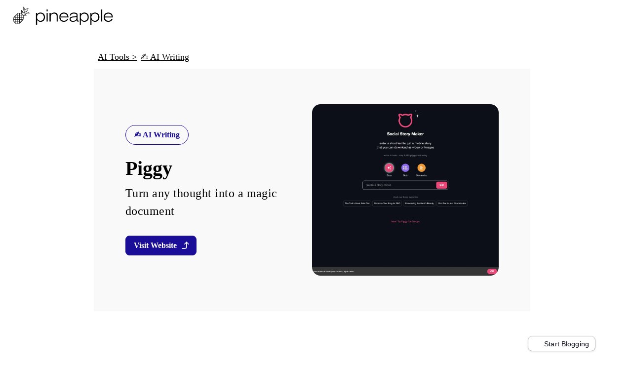

--- FILE ---
content_type: text/html; charset=utf-8
request_url: https://www.pineapplebuilder.com/ai-tools/piggy
body_size: 26698
content:
<!DOCTYPE html><html lang="en"><head><meta charSet="utf-8" data-next-head=""/><meta name="viewport" content="initial-scale=1, width=device-width" data-next-head=""/><title data-next-head="">Piggy - Details, Pricing, Reviews and Alternatives</title><meta name="robots" content="index,follow" data-next-head=""/><meta name="googlebot" content="index,follow" data-next-head=""/><meta name="description" content="Explore Piggy Magic, the tool that transforms your thoughts into documents. Find all the basic info, features, pricing, and more." data-next-head=""/><meta name="twitter:card" content="summary_large_image" data-next-head=""/><meta name="twitter:site" content="@pineapplebuild1" data-next-head=""/><meta name="twitter:creator" content="@pineapplebuild1" data-next-head=""/><meta property="og:title" content="Piggy - Details, Pricing, Reviews and Alternatives" data-next-head=""/><meta property="og:description" content="Explore Piggy Magic, the tool that transforms your thoughts into documents. Find all the basic info, features, pricing, and more." data-next-head=""/><meta property="og:url" content="https://www.pineapplebuilder.com/ai-tools/piggy" data-next-head=""/><meta property="og:type" content="website" data-next-head=""/><meta property="og:image" content="https://res.cloudinary.com/aurity/image/upload/v1713772027/og_ai_tools_dc5365a15f.webp" data-next-head=""/><meta property="og:image:alt" content="Image" data-next-head=""/><meta property="og:image:width" content="1200" data-next-head=""/><meta property="og:image:height" content="630" data-next-head=""/><link rel="canonical" href="https://www.pineapplebuilder.com/ai-tools/piggy" data-next-head=""/><link rel="preload" as="image" href="https://res.cloudinary.com/aurity/image/upload/v1654003370/pineapple_logo_da24f39f8e.png" data-next-head=""/><link rel="preload" as="image" imageSrcSet="/_next/image?url=http%3A%2F%2Fres.cloudinary.com%2Faurity%2Fimage%2Fupload%2Fv1715255337%2Fai-tools%2Fpzs5mt7qsbljugfpxhyw.webp&amp;w=3840&amp;q=75 1x" data-next-head=""/><style>
  #__next {
    height: 100vh;
    max-width: 100%;
  }
  .ProseMirror {
    height: 100%;
    font-family: Inter !important;
    font-size: 1rem !important;
    font-weight: 500 !important;

  }
  
   /* // Fix for animation left on mobile -&gt; https://github.com/michalsnik/aos/issues/234 */
  body {
     overflow-x: hidden;
     font-family: &#x27;Inter&#x27;, sans-serif;
  }

  .code-element {
    background-color: #e5e5e4;
    border-radius: 0.375rem;
    padding-top: 0.15rem;
    padding-bottom: 0.15rem;
    padding-left: 0.375rem;
    padding-right: 0.375rem;
    font-size: 16px;
  }

  .code-block-element {
    background-color: #f5f5f5;
    border-radius: 0.375rem;
    padding: 1rem;
    font-size: 1.1rem;
  }

  div.ProseMirror-selectednode {
    border: 1px solid #0000FF !important;
  }
  img.ProseMirror-selectednode {
    border: 1px solid #0000FF !important;
  }
  :focus-visible {
      outline: none;
  }
  a {
    text-decoration: none;
  }

  /* // For normal link colors START: */
  .viewer-page a {
    text-decoration: none;
    color: #3E3EEE;
  }

  .viewer-page a:hover {
    text-decoration: underline;
  }
  /*  // END */

  .HoverCurrentElement {
    box-shadow: inset 0px 0px 0px 1px #7080ff !important;
  }

  html {
    scroll-behavior: smooth;
  }

  .Rounded {
    border-radius: 10px;
  }

  ul {
    padding: 0 1.5em;
  }

  ol {
    padding: 0 1.5em;
    margin: 12px 0;
  }

  li {
    font-size: 1.1rem;
    line-height: 1.75;
  }
  
  main ul {
    margin-block-start: 0rem;  /* For docs and AI markdown lists */
    /* margin-block-end: 0.2rem; For docs and AI markdown lists */
    padding: 0 1.4em;
  }
  
  /* testing for ul and code to look more like quote */
  main ul .code-block-element {
    font-style: italic;
    margin: 0.5em 0;
  }
  
  main ol {
    padding: 0 1.4em;
    margin: 12px 0;
  }

  main li {
    margin-top: 1em;
    margin-bottom: 1em;
    font-size: 1.085rem;
    line-height: 1.75;
  }

  main ul li,
  main ol ul li  {
    margin-top: 0.5em;
    margin-bottom: 0.5em;
    padding-left: 0.3em;
  }

  main ol li {
    margin-top: 1em;
    margin-bottom: 1em;
    padding-left: 0.1em;
  }
  
</style><link rel="preconnect" href="https://fonts.googleapis.com"/><link rel="preconnect" href="https://fonts.gstatic.com" crossorigin="anonymous"/><script>
              if (!/Chrome/.test(navigator.userAgent)) {
                var link = document.createElement('link');
                link.rel = 'stylesheet';
                link.href = 'https://fonts.googleapis.com/css2?family=Inter:wght@300;400;500;600;700&display=swap';
                document.head.appendChild(link);
              }
            </script><meta name="facebook-domain-verification" content="fbo1cpfmchgng5nl7piezej4rwwkoo"/><style data-emotion="css-global 0"></style><style data-emotion="css-global 15h02s9">html{-webkit-font-smoothing:antialiased;-moz-osx-font-smoothing:grayscale;box-sizing:border-box;-webkit-text-size-adjust:100%;}*,*::before,*::after{box-sizing:inherit;}strong,b{font-weight:700;}body{margin:0;color:#000000;font-size:1.0625rem;font-weight:normal;line-height:1.75;letter-spacing:normal;font-family:Inter;background-color:#fff;}@media (min-width:600px){body{font-size:1.1429rem;}}@media (min-width:900px){body{font-size:1.1429rem;}}@media (min-width:1200px){body{font-size:1.1429rem;}}@media print{body{background-color:#fff;}}body::backdrop{background-color:#fff;}</style><style data-emotion="css-global 1prfaxn">@-webkit-keyframes mui-auto-fill{from{display:block;}}@keyframes mui-auto-fill{from{display:block;}}@-webkit-keyframes mui-auto-fill-cancel{from{display:block;}}@keyframes mui-auto-fill-cancel{from{display:block;}}</style><style data-emotion="css 1ijwzu6 drp6mn 18kj504 xfkl7z 6vja3i 1l7c0cy adwazf lel51l o2ux9v es48py tky7oa jv0ka5 1g2anmf w99kyc 1qq8fe3 52cq17 1jxx7wk 5csz77 gcwemp 179jaj5 1uwbomj 1069rdz 1aynx6h 18ictt0 1ebnygn 5trfng g2414f 1wdlklc pt151d 1dyw0df 1amn62 1h920dx 10f2n2h 15z8dl4 15twy7d wp627h 123cpd6 x0kc5d 130yd27 316kc6 18dhe50 ffwnxh y6k3v3 j1fy4m owi2mu 1ngcsmt b4mgys 1ydc9qp 440qbr 1otfdne l0jafl 9dfqky 1fx8m19 a0y2e3 hboir5 8atqhb groaya kkrrzn 9e1qe4 f1hxia 1p7dvyw ssbf54 1eceazw 1b0yrfv esaylm 12qjqcy 7psbt1 a55ecg l4hao6 9fzq0o 1q012ys xfv2sv 122lahj hix1c1 1xxuipc h47494 fd55ou xc0kxx tzhu2v t1cyen o4qvae igs3ac yjsfm1 1jpxra1 17zoxxp 191dech 164oprn 1ln1bkf jjslec 1ab87kf wcnll2 rjuxtu 1mc8jkh 1oxaghl 37o0ex 1b2mf98 8l0d3s yid4y0 1camx0q 111l3j7 1yrdjqq 1y0eq74 y5fug9 36v1i1 177yvx5 16rzsu1 11k7m8q vubbuv 37fm2m 1135ho7 qndxlc 1lpkxgg se5k16 1i3pz8l 1ve2qdb chfk6v 1sf3xto 8hp312 6q4ytj qv8y3x 1ai6a78">.css-1ijwzu6{background-color:#ffffff;color:#000000;-webkit-transition:box-shadow 300ms cubic-bezier(0.4, 0, 0.2, 1) 0ms;transition:box-shadow 300ms cubic-bezier(0.4, 0, 0.2, 1) 0ms;box-shadow:0px 2px 4px -1px rgba(0,0,0,0.2),0px 4px 5px 0px rgba(0,0,0,0.14),0px 1px 10px 0px rgba(0,0,0,0.12);display:-webkit-box;display:-webkit-flex;display:-ms-flexbox;display:flex;-webkit-flex-direction:column;-ms-flex-direction:column;flex-direction:column;width:100%;box-sizing:border-box;-webkit-flex-shrink:0;-ms-flex-negative:0;flex-shrink:0;position:absolute;z-index:1100;top:0;left:auto;right:0;background-color:#ff8c00;color:rgba(0, 0, 0, 0.87);}.css-drp6mn{position:relative;display:-webkit-box;display:-webkit-flex;display:-ms-flexbox;display:flex;-webkit-align-items:center;-webkit-box-align:center;-ms-flex-align:center;align-items:center;min-height:56px;max-width:1280px;width:100%;margin:0 auto;padding:0px 16px;}@media (min-width:0px){@media (orientation: landscape){.css-drp6mn{min-height:48px;}}}@media (min-width:600px){.css-drp6mn{min-height:64px;}}@media (min-width:600px){.css-drp6mn{padding:0px 24px;}}@media (min-width:1536px){.css-drp6mn{padding:0px 16px;}}.css-18kj504{display:-webkit-box;display:-webkit-flex;display:-ms-flexbox;display:flex;-webkit-flex-direction:row;-ms-flex-direction:row;flex-direction:row;-webkit-box-pack:justify;-webkit-justify-content:space-between;justify-content:space-between;-webkit-align-items:center;-webkit-box-align:center;-ms-flex-align:center;align-items:center;-webkit-flex:1;-ms-flex:1;flex:1;}.css-xfkl7z{color:#000000;-webkit-text-decoration:none;text-decoration:none;-webkit-align-items:center;-webkit-box-align:center;-ms-flex-align:center;align-items:center;display:-webkit-box;display:-webkit-flex;display:-ms-flexbox;display:flex;-webkit-flex-direction:row;-ms-flex-direction:row;flex-direction:row;height:28px;}@media (min-width:900px){.css-xfkl7z{height:32px;}}.css-6vja3i{margin:0;font-size:1.0625rem;font-weight:normal;line-height:1.75;letter-spacing:normal;font-family:Inter;font-size:18px!important;font-weight:500;padding-left:5.6px;padding-top:3.2px;}@media (min-width:600px){.css-6vja3i{font-size:1.1429rem;}}@media (min-width:900px){.css-6vja3i{font-size:1.1429rem;}}@media (min-width:1200px){.css-6vja3i{font-size:1.1429rem;}}.css-1l7c0cy{position:absolute;height:100%;width:100%;}.css-adwazf{display:-webkit-box;display:-webkit-flex;display:-ms-flexbox;display:flex;-webkit-flex:1;-ms-flex:1;flex:1;-webkit-box-pack:center;-ms-flex-pack:center;-webkit-justify-content:center;justify-content:center;width:100%;padding-left:0px;padding-right:0px;padding-top:0px;padding-bottom:0px;}.css-lel51l{width:100%;margin-left:auto;box-sizing:border-box;margin-right:auto;display:block;z-index:2;display:-webkit-box;display:-webkit-flex;display:-ms-flexbox;display:flex;-webkit-box-pack:center;-ms-flex-pack:center;-webkit-justify-content:center;justify-content:center;padding:0;}@media (min-width:1200px){.css-lel51l{max-width:1200px;}}.css-o2ux9v{box-sizing:border-box;display:-webkit-box;display:-webkit-flex;display:-ms-flexbox;display:flex;-webkit-box-flex-wrap:wrap;-webkit-flex-wrap:wrap;-ms-flex-wrap:wrap;flex-wrap:wrap;width:100%;-webkit-flex-direction:column;-ms-flex-direction:column;flex-direction:column;-webkit-align-items:center;-webkit-box-align:center;-ms-flex-align:center;align-items:center;-webkit-box-pack:center;-ms-flex-pack:center;-webkit-justify-content:center;justify-content:center;z-index:2;display:-webkit-box;display:-webkit-flex;display:-ms-flexbox;display:flex;}.css-o2ux9v>.MuiGrid-item{max-width:none;}.css-es48py{box-sizing:border-box;display:-webkit-box;display:-webkit-flex;display:-ms-flexbox;display:flex;-webkit-box-flex-wrap:wrap;-webkit-flex-wrap:wrap;-ms-flex-wrap:wrap;flex-wrap:wrap;width:100%;-webkit-flex-direction:row;-ms-flex-direction:row;flex-direction:row;-webkit-box-pack:center;-ms-flex-pack:center;-webkit-justify-content:center;justify-content:center;}.css-tky7oa{box-sizing:border-box;display:-webkit-box;display:-webkit-flex;display:-ms-flexbox;display:flex;-webkit-box-flex-wrap:wrap;-webkit-flex-wrap:wrap;-ms-flex-wrap:wrap;flex-wrap:wrap;width:100%;min-width:0;-webkit-flex-direction:row;-ms-flex-direction:row;flex-direction:row;-webkit-box-pack:center;-ms-flex-pack:center;-webkit-justify-content:center;justify-content:center;padding-bottom:0px;padding-top:16px;}.css-jv0ka5{display:-webkit-box;display:-webkit-flex;display:-ms-flexbox;display:flex;-webkit-box-pack:center;-ms-flex-pack:center;-webkit-justify-content:center;justify-content:center;-webkit-flex-direction:row;-ms-flex-direction:row;flex-direction:row;-webkit-align-items:flex-start;-webkit-box-align:flex-start;-ms-flex-align:flex-start;align-items:flex-start;}.css-1g2anmf{position:relative;width:100%;max-width:900px;}@media (min-width:1200px){.css-1g2anmf{padding-right:16px;}}@media (min-width:1536px){.css-1g2anmf{padding-right:24px;}}.css-w99kyc{box-sizing:border-box;display:-webkit-box;display:-webkit-flex;display:-ms-flexbox;display:flex;-webkit-box-flex-wrap:wrap;-webkit-flex-wrap:wrap;-ms-flex-wrap:wrap;flex-wrap:wrap;width:100%;min-width:0;-webkit-flex-direction:row;-ms-flex-direction:row;flex-direction:row;-webkit-box-pack:center;-ms-flex-pack:center;-webkit-justify-content:center;justify-content:center;}.css-1qq8fe3{box-sizing:border-box;display:-webkit-box;display:-webkit-flex;display:-ms-flexbox;display:flex;-webkit-box-flex-wrap:wrap;-webkit-flex-wrap:wrap;-ms-flex-wrap:wrap;flex-wrap:wrap;width:100%;-webkit-flex-direction:row;-ms-flex-direction:row;flex-direction:row;-webkit-align-items:center;-webkit-box-align:center;-ms-flex-align:center;align-items:center;-webkit-box-pack:start;-ms-flex-pack:start;-webkit-justify-content:flex-start;justify-content:flex-start;}.css-52cq17{box-sizing:border-box;display:-webkit-box;display:-webkit-flex;display:-ms-flexbox;display:flex;-webkit-box-flex-wrap:wrap;-webkit-flex-wrap:wrap;-ms-flex-wrap:wrap;flex-wrap:wrap;width:100%;min-width:0;-webkit-flex-direction:row;-ms-flex-direction:row;flex-direction:row;-webkit-box-pack:start;-ms-flex-pack:start;-webkit-justify-content:flex-start;justify-content:flex-start;-webkit-align-items:center;-webkit-box-align:center;-ms-flex-align:center;align-items:center;padding-left:8px;}.css-1jxx7wk{padding-top:0px;padding-bottom:8px;padding-right:8px;}.css-5csz77{margin:0;font-size:1.0625rem;font-weight:normal;line-height:1.75;letter-spacing:normal;font-family:Inter;text-align:left;}@media (min-width:600px){.css-5csz77{font-size:1.1429rem;}}@media (min-width:900px){.css-5csz77{font-size:1.1429rem;}}@media (min-width:1200px){.css-5csz77{font-size:1.1429rem;}}.css-gcwemp{display:-webkit-box;display:-webkit-flex;display:-ms-flexbox;display:flex;-webkit-flex:1;-ms-flex:1;flex:1;-webkit-box-pack:center;-ms-flex-pack:center;-webkit-justify-content:center;justify-content:center;width:100%;}@media (min-width:0px){.css-gcwemp{padding-top:32px;padding-bottom:32px;padding-left:16px;padding-right:16px;}}@media (min-width:600px){.css-gcwemp{padding-top:48px;padding-bottom:48px;padding-left:16px;padding-right:16px;}}@media (min-width:900px){.css-gcwemp{padding-top:48px;padding-bottom:48px;padding-left:32px;padding-right:32px;}}@media (min-width:1200px){.css-gcwemp{padding-top:72px;padding-bottom:72px;padding-left:64px;padding-right:64px;}}@media (min-width:1536px){.css-gcwemp{padding-top:80px;padding-bottom:80px;padding-left:64px;padding-right:64px;}}.css-179jaj5{box-sizing:border-box;-webkit-flex-direction:column;-ms-flex-direction:column;flex-direction:column;-webkit-flex-basis:100%;-ms-flex-preferred-size:100%;flex-basis:100%;-webkit-box-flex:0;-webkit-flex-grow:0;-ms-flex-positive:0;flex-grow:0;max-width:100%;-webkit-box-pack:center;-ms-flex-pack:center;-webkit-justify-content:center;justify-content:center;}.css-179jaj5>.MuiGrid-item{max-width:none;}@media (min-width:600px){.css-179jaj5{-webkit-flex-basis:100%;-ms-flex-preferred-size:100%;flex-basis:100%;-webkit-box-flex:0;-webkit-flex-grow:0;-ms-flex-positive:0;flex-grow:0;max-width:100%;}}@media (min-width:900px){.css-179jaj5{-webkit-flex-basis:50%;-ms-flex-preferred-size:50%;flex-basis:50%;-webkit-box-flex:0;-webkit-flex-grow:0;-ms-flex-positive:0;flex-grow:0;max-width:50%;}}@media (min-width:1200px){.css-179jaj5{-webkit-flex-basis:50%;-ms-flex-preferred-size:50%;flex-basis:50%;-webkit-box-flex:0;-webkit-flex-grow:0;-ms-flex-positive:0;flex-grow:0;max-width:50%;}}@media (min-width:1536px){.css-179jaj5{-webkit-flex-basis:50%;-ms-flex-preferred-size:50%;flex-basis:50%;-webkit-box-flex:0;-webkit-flex-grow:0;-ms-flex-positive:0;flex-grow:0;max-width:50%;}}.css-1uwbomj{box-sizing:border-box;min-width:0;-webkit-flex-direction:column;-ms-flex-direction:column;flex-direction:column;-webkit-box-pack:center;-ms-flex-pack:center;-webkit-justify-content:center;justify-content:center;padding-left:0px;padding-right:0px;padding-bottom:16px;padding-top:16px;}.css-1uwbomj>.MuiGrid-item{max-width:none;}.css-1069rdz{box-sizing:border-box;display:-webkit-box;display:-webkit-flex;display:-ms-flexbox;display:flex;-webkit-box-flex-wrap:wrap;-webkit-flex-wrap:wrap;-ms-flex-wrap:wrap;flex-wrap:wrap;width:100%;min-width:0;-webkit-flex-direction:row;-ms-flex-direction:row;flex-direction:row;-webkit-box-pack:start;-ms-flex-pack:start;-webkit-justify-content:flex-start;justify-content:flex-start;-webkit-align-items:center;-webkit-box-align:center;-ms-flex-align:center;align-items:center;}.css-1aynx6h{box-sizing:border-box;-webkit-flex-direction:row;-ms-flex-direction:row;flex-direction:row;padding-top:16px;padding-bottom:16px;padding-right:8px;-webkit-align-self:center;-ms-flex-item-align:center;align-self:center;position:relative;}.css-18ictt0{display:-webkit-inline-box;display:-webkit-inline-flex;display:-ms-inline-flexbox;display:inline-flex;-webkit-align-items:center;-webkit-box-align:center;-ms-flex-align:center;align-items:center;-webkit-box-pack:center;-ms-flex-pack:center;-webkit-justify-content:center;justify-content:center;position:relative;box-sizing:border-box;-webkit-tap-highlight-color:transparent;background-color:transparent;outline:0;border:0;margin:0;border-radius:0;padding:0;cursor:pointer;-webkit-user-select:none;-moz-user-select:none;-ms-user-select:none;user-select:none;vertical-align:middle;-moz-appearance:none;-webkit-appearance:none;-webkit-text-decoration:none;text-decoration:none;color:inherit;font-weight:600;font-size:0.875rem;line-height:1.429;letter-spacing:0em;text-transform:none;font-family:Inter;min-width:64px;padding:5px 15px;border-radius:4px;-webkit-transition:background-color 250ms cubic-bezier(0.4, 0, 0.2, 1) 0ms,box-shadow 250ms cubic-bezier(0.4, 0, 0.2, 1) 0ms,border-color 250ms cubic-bezier(0.4, 0, 0.2, 1) 0ms,color 250ms cubic-bezier(0.4, 0, 0.2, 1) 0ms;transition:background-color 250ms cubic-bezier(0.4, 0, 0.2, 1) 0ms,box-shadow 250ms cubic-bezier(0.4, 0, 0.2, 1) 0ms,border-color 250ms cubic-bezier(0.4, 0, 0.2, 1) 0ms,color 250ms cubic-bezier(0.4, 0, 0.2, 1) 0ms;border:1px solid rgba(255, 140, 0, 0.5);color:#ff8c00;box-shadow:none;min-width:128px;border-radius:8px;-webkit-transition:box-shadow 0.3s ease,-webkit-transform 0.3s ease;transition:box-shadow 0.3s ease,transform 0.3s ease;padding:8px 16px;font-size:1rem;border:1px solid #1a0e99;-webkit-box-pack:center;-ms-flex-pack:center;-webkit-justify-content:center;justify-content:center;background-color:transparent;color:#1a0e99;height:auto;}.css-18ictt0::-moz-focus-inner{border-style:none;}.css-18ictt0.Mui-disabled{pointer-events:none;cursor:default;}@media print{.css-18ictt0{-webkit-print-color-adjust:exact;color-adjust:exact;}}.css-18ictt0:hover{-webkit-text-decoration:none;text-decoration:none;background-color:rgba(255, 140, 0, 0.04);border:1px solid #ff8c00;}@media (hover: none){.css-18ictt0:hover{background-color:transparent;}}.css-18ictt0.Mui-disabled{color:rgba(0, 0, 0, 0.26);border:1px solid rgba(0, 0, 0, 0.12);}.css-18ictt0:hover{box-shadow:none;}.css-18ictt0.Mui-focusVisible{box-shadow:none;}.css-18ictt0:active{box-shadow:none;}.css-18ictt0.Mui-disabled{box-shadow:none;}.css-18ictt0:hover{box-shadow:0px 8px 20px rgba(0, 0, 0, 0.3);-webkit-transform:translateY(-2px);-moz-transform:translateY(-2px);-ms-transform:translateY(-2px);transform:translateY(-2px);}.css-18ictt0:hover{background-color:rgb(200, 199, 199);border:1px solid #1a0e99;}.css-1ebnygn{padding-bottom:16px;}.css-5trfng{margin:0;font-size:1.75rem;line-height:1.6;letter-spacing:normal;font-weight:700;font-family:Inter;text-align:left;}@media (min-width:600px){.css-5trfng{font-size:2.1875rem;}}@media (min-width:900px){.css-5trfng{font-size:2.3438rem;}}@media (min-width:1200px){.css-5trfng{font-size:2.5rem;}}.css-g2414f{margin:0;font-weight:400;font-size:1.225rem;line-height:1.5;letter-spacing:0.02em;font-family:Inter;text-align:left;}@media (min-width:600px){.css-g2414f{font-size:1.3333rem;}}@media (min-width:900px){.css-g2414f{font-size:1.3333rem;}}@media (min-width:1200px){.css-g2414f{font-size:1.5rem;}}.css-1wdlklc{display:-webkit-inline-box;display:-webkit-inline-flex;display:-ms-inline-flexbox;display:inline-flex;-webkit-align-items:center;-webkit-box-align:center;-ms-flex-align:center;align-items:center;-webkit-box-pack:center;-ms-flex-pack:center;-webkit-justify-content:center;justify-content:center;position:relative;box-sizing:border-box;-webkit-tap-highlight-color:transparent;background-color:transparent;outline:0;border:0;margin:0;border-radius:0;padding:0;cursor:pointer;-webkit-user-select:none;-moz-user-select:none;-ms-user-select:none;user-select:none;vertical-align:middle;-moz-appearance:none;-webkit-appearance:none;-webkit-text-decoration:none;text-decoration:none;color:inherit;font-weight:600;font-size:0.875rem;line-height:1.429;letter-spacing:0em;text-transform:none;font-family:Inter;min-width:64px;padding:6px 16px;border-radius:4px;-webkit-transition:background-color 250ms cubic-bezier(0.4, 0, 0.2, 1) 0ms,box-shadow 250ms cubic-bezier(0.4, 0, 0.2, 1) 0ms,border-color 250ms cubic-bezier(0.4, 0, 0.2, 1) 0ms,color 250ms cubic-bezier(0.4, 0, 0.2, 1) 0ms;transition:background-color 250ms cubic-bezier(0.4, 0, 0.2, 1) 0ms,box-shadow 250ms cubic-bezier(0.4, 0, 0.2, 1) 0ms,border-color 250ms cubic-bezier(0.4, 0, 0.2, 1) 0ms,color 250ms cubic-bezier(0.4, 0, 0.2, 1) 0ms;color:rgba(0, 0, 0, 0.87);background-color:#ff8c00;box-shadow:0px 3px 1px -2px rgba(0,0,0,0.2),0px 2px 2px 0px rgba(0,0,0,0.14),0px 1px 5px 0px rgba(0,0,0,0.12);box-shadow:none;min-width:128px;border-radius:8px;-webkit-transition:box-shadow 0.3s ease,-webkit-transform 0.3s ease;transition:box-shadow 0.3s ease,transform 0.3s ease;padding:8px 16px;font-size:1rem;border:1px solid #1a0e99;-webkit-box-pack:center;-ms-flex-pack:center;-webkit-justify-content:center;justify-content:center;background-color:#1a0e99;color:#fff;height:auto;}.css-1wdlklc::-moz-focus-inner{border-style:none;}.css-1wdlklc.Mui-disabled{pointer-events:none;cursor:default;}@media print{.css-1wdlklc{-webkit-print-color-adjust:exact;color-adjust:exact;}}.css-1wdlklc:hover{-webkit-text-decoration:none;text-decoration:none;background-color:rgb(178, 98, 0);box-shadow:0px 2px 4px -1px rgba(0,0,0,0.2),0px 4px 5px 0px rgba(0,0,0,0.14),0px 1px 10px 0px rgba(0,0,0,0.12);}@media (hover: none){.css-1wdlklc:hover{background-color:#ff8c00;}}.css-1wdlklc:active{box-shadow:0px 5px 5px -3px rgba(0,0,0,0.2),0px 8px 10px 1px rgba(0,0,0,0.14),0px 3px 14px 2px rgba(0,0,0,0.12);}.css-1wdlklc.Mui-focusVisible{box-shadow:0px 3px 5px -1px rgba(0,0,0,0.2),0px 6px 10px 0px rgba(0,0,0,0.14),0px 1px 18px 0px rgba(0,0,0,0.12);}.css-1wdlklc.Mui-disabled{color:rgba(0, 0, 0, 0.26);box-shadow:none;background-color:rgba(0, 0, 0, 0.12);}.css-1wdlklc:hover{box-shadow:none;}.css-1wdlklc.Mui-focusVisible{box-shadow:none;}.css-1wdlklc:active{box-shadow:none;}.css-1wdlklc.Mui-disabled{box-shadow:none;}.css-1wdlklc:hover{box-shadow:0px 8px 20px rgba(0, 0, 0, 0.3);-webkit-transform:translateY(-2px);-moz-transform:translateY(-2px);-ms-transform:translateY(-2px);transform:translateY(-2px);}.css-1wdlklc:hover{background-color:rgb(18, 9, 107);border:1px solid #1a0e99;}.css-pt151d{display:inherit;margin-right:-4px;margin-left:8px;}.css-pt151d>*:nth-of-type(1){font-size:20px;}.css-1dyw0df{box-sizing:border-box;min-width:0;-webkit-flex-direction:column;-ms-flex-direction:column;flex-direction:column;-webkit-box-pack:center;-ms-flex-pack:center;-webkit-justify-content:center;justify-content:center;padding-left:0px;padding-right:0px;padding-bottom:0px;padding-top:0px;}.css-1dyw0df>.MuiGrid-item{max-width:none;}.css-1amn62{padding-top:0px;padding-bottom:0px;display:-webkit-box;display:-webkit-flex;display:-ms-flexbox;display:flex;}.css-1h920dx{object-fit:cover;border-radius:17px;}.css-10f2n2h{box-sizing:border-box;display:-webkit-box;display:-webkit-flex;display:-ms-flexbox;display:flex;-webkit-box-flex-wrap:wrap;-webkit-flex-wrap:wrap;-ms-flex-wrap:wrap;flex-wrap:wrap;width:100%;min-width:0;-webkit-flex-direction:row;-ms-flex-direction:row;flex-direction:row;-webkit-box-pack:center;-ms-flex-pack:center;-webkit-justify-content:center;justify-content:center;padding-top:0px;padding-bottom:0px;}.css-15z8dl4{box-sizing:border-box;-webkit-flex-direction:column;-ms-flex-direction:column;flex-direction:column;-webkit-flex-basis:100%;-ms-flex-preferred-size:100%;flex-basis:100%;-webkit-box-flex:0;-webkit-flex-grow:0;-ms-flex-positive:0;flex-grow:0;max-width:100%;-webkit-box-pack:center;-ms-flex-pack:center;-webkit-justify-content:center;justify-content:center;}.css-15z8dl4>.MuiGrid-item{max-width:none;}@media (min-width:600px){.css-15z8dl4{-webkit-flex-basis:100%;-ms-flex-preferred-size:100%;flex-basis:100%;-webkit-box-flex:0;-webkit-flex-grow:0;-ms-flex-positive:0;flex-grow:0;max-width:100%;}}@media (min-width:900px){.css-15z8dl4{-webkit-flex-basis:100%;-ms-flex-preferred-size:100%;flex-basis:100%;-webkit-box-flex:0;-webkit-flex-grow:0;-ms-flex-positive:0;flex-grow:0;max-width:100%;}}@media (min-width:1200px){.css-15z8dl4{-webkit-flex-basis:100%;-ms-flex-preferred-size:100%;flex-basis:100%;-webkit-box-flex:0;-webkit-flex-grow:0;-ms-flex-positive:0;flex-grow:0;max-width:100%;}}@media (min-width:1536px){.css-15z8dl4{-webkit-flex-basis:100%;-ms-flex-preferred-size:100%;flex-basis:100%;-webkit-box-flex:0;-webkit-flex-grow:0;-ms-flex-positive:0;flex-grow:0;max-width:100%;}}.css-15twy7d{margin:0;font-size:1.5rem;line-height:1.5;letter-spacing:normal;margin-top:32px;margin-bottom:24px;font-weight:600;font-family:Inter;text-align:left;}@media (min-width:600px){.css-15twy7d{font-size:1.8333rem;}}@media (min-width:900px){.css-15twy7d{font-size:1.8333rem;}}@media (min-width:1200px){.css-15twy7d{font-size:2rem;}}.css-wp627h{margin:0;font-size:1.2rem;line-height:1.4;font-weight:600;letter-spacing:normal;margin-top:20px;margin-bottom:16px;font-family:Inter;text-align:left;}@media (min-width:600px){.css-wp627h{font-size:1.25rem;}}@media (min-width:900px){.css-wp627h{font-size:1.4286rem;}}@media (min-width:1200px){.css-wp627h{font-size:1.4286rem;}}.css-123cpd6{box-sizing:border-box;display:-webkit-box;display:-webkit-flex;display:-ms-flexbox;display:flex;-webkit-box-flex-wrap:wrap;-webkit-flex-wrap:wrap;-ms-flex-wrap:wrap;flex-wrap:wrap;width:100%;-webkit-flex-direction:row;-ms-flex-direction:row;flex-direction:row;-webkit-box-pack:space-around;-ms-flex-pack:space-around;-webkit-justify-content:space-around;justify-content:space-around;}.css-x0kc5d{box-sizing:border-box;display:-webkit-box;display:-webkit-flex;display:-ms-flexbox;display:flex;-webkit-box-flex-wrap:wrap;-webkit-flex-wrap:wrap;-ms-flex-wrap:wrap;flex-wrap:wrap;width:100%;min-width:0;-webkit-flex-direction:row;-ms-flex-direction:row;flex-direction:row;-webkit-box-pack:space-around;-ms-flex-pack:space-around;-webkit-justify-content:space-around;justify-content:space-around;}.css-130yd27{box-sizing:border-box;-webkit-flex-direction:column;-ms-flex-direction:column;flex-direction:column;-webkit-flex-basis:100%;-ms-flex-preferred-size:100%;flex-basis:100%;-webkit-box-flex:0;-webkit-flex-grow:0;-ms-flex-positive:0;flex-grow:0;max-width:100%;padding-top:24px;padding-bottom:24px;padding-left:0px;padding-right:0px;display:-webkit-box;display:-webkit-flex;display:-ms-flexbox;display:flex;position:relative;}.css-130yd27>.MuiGrid-item{max-width:none;}@media (min-width:600px){.css-130yd27{-webkit-flex-basis:100%;-ms-flex-preferred-size:100%;flex-basis:100%;-webkit-box-flex:0;-webkit-flex-grow:0;-ms-flex-positive:0;flex-grow:0;max-width:100%;}}@media (min-width:900px){.css-130yd27{-webkit-flex-basis:100%;-ms-flex-preferred-size:100%;flex-basis:100%;-webkit-box-flex:0;-webkit-flex-grow:0;-ms-flex-positive:0;flex-grow:0;max-width:100%;}}@media (min-width:1200px){.css-130yd27{-webkit-flex-basis:100%;-ms-flex-preferred-size:100%;flex-basis:100%;-webkit-box-flex:0;-webkit-flex-grow:0;-ms-flex-positive:0;flex-grow:0;max-width:100%;}}@media (min-width:1536px){.css-130yd27{-webkit-flex-basis:100%;-ms-flex-preferred-size:100%;flex-basis:100%;-webkit-box-flex:0;-webkit-flex-grow:0;-ms-flex-positive:0;flex-grow:0;max-width:100%;}}.css-316kc6{box-sizing:border-box;-webkit-flex-direction:column;-ms-flex-direction:column;flex-direction:column;}.css-316kc6>.MuiGrid-item{max-width:none;}.css-18dhe50{background-color:#ffffff;color:#000000;-webkit-transition:box-shadow 300ms cubic-bezier(0.4, 0, 0.2, 1) 0ms;transition:box-shadow 300ms cubic-bezier(0.4, 0, 0.2, 1) 0ms;border-radius:4px;box-shadow:0px 6px 6px -3px rgba(0,0,0,0.2),0px 10px 14px 1px rgba(0,0,0,0.14),0px 4px 18px 3px rgba(0,0,0,0.12);overflow:hidden;box-shadow:0px 5px 5px -3px #DEDEDE,0px 8px 10px 1px #DEDEDE,0px 3px 14px 2px #DEDEDE;}.css-ffwnxh{padding:16px;padding:0px;padding-top:16px;padding-bottom:16px;padding-left:16px;padding-right:16px;height:100%;}.css-ffwnxh:last-child{padding-bottom:24px;}.css-ffwnxh:last-child{padding-bottom:16px;}.css-y6k3v3{box-sizing:border-box;min-width:0;-webkit-flex-direction:column;-ms-flex-direction:column;flex-direction:column;-webkit-box-pack:center;-ms-flex-pack:center;-webkit-justify-content:center;justify-content:center;padding-left:8px;padding-right:8px;padding-bottom:0px;padding-top:0px;}.css-y6k3v3>.MuiGrid-item{max-width:none;}.css-j1fy4m{padding-top:0px;padding-bottom:0px;}.css-owi2mu{margin:0;font-size:1.5rem;line-height:1.5;letter-spacing:normal;margin-top:32px;margin-bottom:24px;font-weight:600;font-family:Inter;text-align:center;}@media (min-width:600px){.css-owi2mu{font-size:1.8333rem;}}@media (min-width:900px){.css-owi2mu{font-size:1.8333rem;}}@media (min-width:1200px){.css-owi2mu{font-size:2rem;}}.css-1ngcsmt{margin:0;font-weight:500;font-size:1.25rem;line-height:1.4;letter-spacing:0em;font-family:Inter;text-align:center;}@media (min-width:600px){.css-1ngcsmt{font-size:1.4286rem;}}@media (min-width:900px){.css-1ngcsmt{font-size:1.4286rem;}}@media (min-width:1200px){.css-1ngcsmt{font-size:1.4286rem;}}.css-b4mgys{margin:0;font-size:1.0625rem;font-weight:normal;line-height:1.75;letter-spacing:normal;font-family:Inter;text-align:center;}@media (min-width:600px){.css-b4mgys{font-size:1.1429rem;}}@media (min-width:900px){.css-b4mgys{font-size:1.1429rem;}}@media (min-width:1200px){.css-b4mgys{font-size:1.1429rem;}}.css-1ydc9qp{box-sizing:border-box;-webkit-flex-direction:row;-ms-flex-direction:row;flex-direction:row;position:relative;}.css-440qbr{background-color:#ffffff;color:#000000;-webkit-transition:box-shadow 300ms cubic-bezier(0.4, 0, 0.2, 1) 0ms;transition:box-shadow 300ms cubic-bezier(0.4, 0, 0.2, 1) 0ms;border-radius:4px;box-shadow:0px 2px 1px -1px rgba(0,0,0,0.2),0px 1px 1px 0px rgba(0,0,0,0.14),0px 1px 3px 0px rgba(0,0,0,0.12);position:relative;-webkit-transition:margin 150ms cubic-bezier(0.4, 0, 0.2, 1) 0ms;transition:margin 150ms cubic-bezier(0.4, 0, 0.2, 1) 0ms;overflow-anchor:none;border-radius:0;background:none;box-shadow:none;border-color:rgba(0, 0, 0, 0.12);}.css-440qbr::before{position:absolute;left:0;top:-1px;right:0;height:1px;content:"";opacity:1;background-color:rgba(0, 0, 0, 0.12);-webkit-transition:opacity 150ms cubic-bezier(0.4, 0, 0.2, 1) 0ms,background-color 150ms cubic-bezier(0.4, 0, 0.2, 1) 0ms;transition:opacity 150ms cubic-bezier(0.4, 0, 0.2, 1) 0ms,background-color 150ms cubic-bezier(0.4, 0, 0.2, 1) 0ms;}.css-440qbr:first-of-type::before{display:none;}.css-440qbr.Mui-expanded::before{opacity:0;}.css-440qbr.Mui-expanded:first-of-type{margin-top:0;}.css-440qbr.Mui-expanded:last-of-type{margin-bottom:0;}.css-440qbr.Mui-expanded+.css-440qbr.Mui-expanded::before{display:none;}.css-440qbr.Mui-disabled{background-color:rgba(0, 0, 0, 0.12);}.css-440qbr:first-of-type{border-top-left-radius:4px;border-top-right-radius:4px;}.css-440qbr:last-of-type{border-bottom-left-radius:4px;border-bottom-right-radius:4px;}@supports (-ms-ime-align: auto){.css-440qbr:last-of-type{border-bottom-left-radius:0;border-bottom-right-radius:0;}}.css-440qbr.Mui-expanded{margin:16px 0;}.css-440qbr::before{display:none;}.css-440qbr.Mui-expanded{margin-top:0px;}.css-1otfdne{display:-webkit-inline-box;display:-webkit-inline-flex;display:-ms-inline-flexbox;display:inline-flex;-webkit-align-items:center;-webkit-box-align:center;-ms-flex-align:center;align-items:center;-webkit-box-pack:center;-ms-flex-pack:center;-webkit-justify-content:center;justify-content:center;position:relative;box-sizing:border-box;-webkit-tap-highlight-color:transparent;background-color:transparent;outline:0;border:0;margin:0;border-radius:0;padding:0;cursor:pointer;-webkit-user-select:none;-moz-user-select:none;-ms-user-select:none;user-select:none;vertical-align:middle;-moz-appearance:none;-webkit-appearance:none;-webkit-text-decoration:none;text-decoration:none;color:inherit;display:-webkit-box;display:-webkit-flex;display:-ms-flexbox;display:flex;min-height:48px;padding:0px 16px;-webkit-transition:min-height 150ms cubic-bezier(0.4, 0, 0.2, 1) 0ms,background-color 150ms cubic-bezier(0.4, 0, 0.2, 1) 0ms;transition:min-height 150ms cubic-bezier(0.4, 0, 0.2, 1) 0ms,background-color 150ms cubic-bezier(0.4, 0, 0.2, 1) 0ms;padding:0;min-height:48px;border-top:1px solid black;border-bottom:0px solid black;box-shadow:none;margin-bottom:8px;}.css-1otfdne::-moz-focus-inner{border-style:none;}.css-1otfdne.Mui-disabled{pointer-events:none;cursor:default;}@media print{.css-1otfdne{-webkit-print-color-adjust:exact;color-adjust:exact;}}.css-1otfdne.Mui-focusVisible{background-color:rgba(0, 0, 0, 0.12);}.css-1otfdne.Mui-disabled{opacity:0.38;}.css-1otfdne:hover:not(.Mui-disabled){cursor:pointer;}.css-1otfdne.Mui-expanded{min-height:64px;}.css-1otfdne:not(.Mui-expanded){border-top:1px solid black;border-bottom:0px solid black;border-color:#000000;}.css-1otfdne.Mui-expanded{min-height:48px;margin-top:0px;}.css-1otfdne.Mui-expanded .MuiAccordionSummary-content{margin-bottom:10px;}.css-l0jafl{display:-webkit-box;display:-webkit-flex;display:-ms-flexbox;display:flex;-webkit-box-flex:1;-webkit-flex-grow:1;-ms-flex-positive:1;flex-grow:1;margin:12px 0;-webkit-transition:margin 150ms cubic-bezier(0.4, 0, 0.2, 1) 0ms;transition:margin 150ms cubic-bezier(0.4, 0, 0.2, 1) 0ms;}.css-l0jafl.Mui-expanded{margin:20px 0;}.css-9dfqky{margin:0;font-size:1.0625rem;font-weight:normal;line-height:1.75;letter-spacing:normal;font-family:Inter;color:#000;font-weight:600;padding-top:4px;white-space:pre-line;}@media (min-width:600px){.css-9dfqky{font-size:1.1429rem;}}@media (min-width:900px){.css-9dfqky{font-size:1.1429rem;}}@media (min-width:1200px){.css-9dfqky{font-size:1.1429rem;}}.css-1fx8m19{display:-webkit-box;display:-webkit-flex;display:-ms-flexbox;display:flex;color:rgba(0, 0, 0, 0.54);-webkit-transform:rotate(0deg);-moz-transform:rotate(0deg);-ms-transform:rotate(0deg);transform:rotate(0deg);-webkit-transition:-webkit-transform 150ms cubic-bezier(0.4, 0, 0.2, 1) 0ms;transition:transform 150ms cubic-bezier(0.4, 0, 0.2, 1) 0ms;}.css-1fx8m19.Mui-expanded{-webkit-transform:rotate(180deg);-moz-transform:rotate(180deg);-ms-transform:rotate(180deg);transform:rotate(180deg);}.css-a0y2e3{height:0;overflow:hidden;-webkit-transition:height 300ms cubic-bezier(0.4, 0, 0.2, 1) 0ms;transition:height 300ms cubic-bezier(0.4, 0, 0.2, 1) 0ms;visibility:hidden;}.css-hboir5{display:-webkit-box;display:-webkit-flex;display:-ms-flexbox;display:flex;width:100%;}.css-8atqhb{width:100%;}.css-groaya{padding:8px 16px 16px;padding:0;}.css-kkrrzn{margin:0;font-size:1.0625rem;font-weight:normal;line-height:1.75;letter-spacing:normal;font-family:Inter;margin-bottom:8px;white-space:pre-line;}@media (min-width:600px){.css-kkrrzn{font-size:1.1429rem;}}@media (min-width:900px){.css-kkrrzn{font-size:1.1429rem;}}@media (min-width:1200px){.css-kkrrzn{font-size:1.1429rem;}}.css-9e1qe4{box-sizing:border-box;-webkit-flex-direction:column;-ms-flex-direction:column;flex-direction:column;-webkit-flex-basis:100%;-ms-flex-preferred-size:100%;flex-basis:100%;-webkit-box-flex:0;-webkit-flex-grow:0;-ms-flex-positive:0;flex-grow:0;max-width:100%;-webkit-box-pack:start;-ms-flex-pack:start;-webkit-justify-content:flex-start;justify-content:flex-start;}.css-9e1qe4>.MuiGrid-item{max-width:none;}@media (min-width:600px){.css-9e1qe4{-webkit-flex-basis:100%;-ms-flex-preferred-size:100%;flex-basis:100%;-webkit-box-flex:0;-webkit-flex-grow:0;-ms-flex-positive:0;flex-grow:0;max-width:100%;}}@media (min-width:900px){.css-9e1qe4{-webkit-flex-basis:100%;-ms-flex-preferred-size:100%;flex-basis:100%;-webkit-box-flex:0;-webkit-flex-grow:0;-ms-flex-positive:0;flex-grow:0;max-width:100%;}}@media (min-width:1200px){.css-9e1qe4{-webkit-flex-basis:100%;-ms-flex-preferred-size:100%;flex-basis:100%;-webkit-box-flex:0;-webkit-flex-grow:0;-ms-flex-positive:0;flex-grow:0;max-width:100%;}}@media (min-width:1536px){.css-9e1qe4{-webkit-flex-basis:100%;-ms-flex-preferred-size:100%;flex-basis:100%;-webkit-box-flex:0;-webkit-flex-grow:0;-ms-flex-positive:0;flex-grow:0;max-width:100%;}}.css-f1hxia{box-sizing:border-box;min-width:0;-webkit-flex-direction:column;-ms-flex-direction:column;flex-direction:column;-webkit-box-pack:start;-ms-flex-pack:start;-webkit-justify-content:flex-start;justify-content:flex-start;padding-bottom:24px;padding-top:0px;padding-right:16px;padding-left:16px;margin-top:16px;margin-bottom:16px;margin-left:16px;margin-right:16px;}.css-f1hxia>.MuiGrid-item{max-width:none;}.css-1p7dvyw{margin:0;font-weight:400;font-size:1.225rem;line-height:1.5;letter-spacing:0.02em;font-family:Inter;text-align:center;}@media (min-width:600px){.css-1p7dvyw{font-size:1.3333rem;}}@media (min-width:900px){.css-1p7dvyw{font-size:1.3333rem;}}@media (min-width:1200px){.css-1p7dvyw{font-size:1.5rem;}}.css-ssbf54{box-sizing:border-box;-webkit-flex-direction:column;-ms-flex-direction:column;flex-direction:column;-webkit-flex-basis:100%;-ms-flex-preferred-size:100%;flex-basis:100%;-webkit-box-flex:0;-webkit-flex-grow:0;-ms-flex-positive:0;flex-grow:0;max-width:100%;padding-top:24px;padding-bottom:24px;padding-left:16px;padding-right:16px;display:-webkit-box;display:-webkit-flex;display:-ms-flexbox;display:flex;position:relative;}.css-ssbf54>.MuiGrid-item{max-width:none;}@media (min-width:600px){.css-ssbf54{-webkit-flex-basis:100%;-ms-flex-preferred-size:100%;flex-basis:100%;-webkit-box-flex:0;-webkit-flex-grow:0;-ms-flex-positive:0;flex-grow:0;max-width:100%;}}@media (min-width:900px){.css-ssbf54{-webkit-flex-basis:50%;-ms-flex-preferred-size:50%;flex-basis:50%;-webkit-box-flex:0;-webkit-flex-grow:0;-ms-flex-positive:0;flex-grow:0;max-width:50%;}}@media (min-width:1200px){.css-ssbf54{-webkit-flex-basis:50%;-ms-flex-preferred-size:50%;flex-basis:50%;-webkit-box-flex:0;-webkit-flex-grow:0;-ms-flex-positive:0;flex-grow:0;max-width:50%;}}@media (min-width:1536px){.css-ssbf54{-webkit-flex-basis:50%;-ms-flex-preferred-size:50%;flex-basis:50%;-webkit-box-flex:0;-webkit-flex-grow:0;-ms-flex-positive:0;flex-grow:0;max-width:50%;}}.css-1eceazw{background-color:#ffffff;color:#000000;-webkit-transition:box-shadow 300ms cubic-bezier(0.4, 0, 0.2, 1) 0ms;transition:box-shadow 300ms cubic-bezier(0.4, 0, 0.2, 1) 0ms;border-radius:4px;box-shadow:none;overflow:hidden;box-shadow:none;}.css-1b0yrfv{box-sizing:border-box;min-width:0;-webkit-flex-direction:column;-ms-flex-direction:column;flex-direction:column;-webkit-box-pack:center;-ms-flex-pack:center;-webkit-justify-content:center;justify-content:center;padding-left:8px;padding-right:8px;padding-top:16px;}.css-1b0yrfv>.MuiGrid-item{max-width:none;}.css-esaylm{padding-top:0px;padding-bottom:16px;}.css-12qjqcy{margin:0;font-size:1.0625rem;line-height:1.75;letter-spacing:normal;font-weight:600;margin-top:4px;margin-bottom:8px;font-family:Inter;text-align:left;}@media (min-width:600px){.css-12qjqcy{font-size:1.1429rem;}}@media (min-width:900px){.css-12qjqcy{font-size:1.1429rem;}}@media (min-width:1200px){.css-12qjqcy{font-size:1.1429rem;}}.css-7psbt1{margin:0;font-weight:500;font-size:1.25rem;line-height:1.4;letter-spacing:0em;font-family:Inter;text-align:left;}@media (min-width:600px){.css-7psbt1{font-size:1.4286rem;}}@media (min-width:900px){.css-7psbt1{font-size:1.4286rem;}}@media (min-width:1200px){.css-7psbt1{font-size:1.4286rem;}}.css-a55ecg{box-sizing:border-box;-webkit-flex-direction:row;-ms-flex-direction:row;flex-direction:row;padding-top:16px;padding-bottom:16px;padding-right:8px;-webkit-align-self:start;-ms-flex-item-align:start;align-self:start;position:relative;}.css-l4hao6{display:-webkit-inline-box;display:-webkit-inline-flex;display:-ms-inline-flexbox;display:inline-flex;-webkit-align-items:center;-webkit-box-align:center;-ms-flex-align:center;align-items:center;-webkit-box-pack:center;-ms-flex-pack:center;-webkit-justify-content:center;justify-content:center;position:relative;box-sizing:border-box;-webkit-tap-highlight-color:transparent;background-color:transparent;outline:0;border:0;margin:0;border-radius:0;padding:0;cursor:pointer;-webkit-user-select:none;-moz-user-select:none;-ms-user-select:none;user-select:none;vertical-align:middle;-moz-appearance:none;-webkit-appearance:none;-webkit-text-decoration:none;text-decoration:none;color:inherit;font-weight:600;font-size:0.875rem;line-height:1.429;letter-spacing:0em;text-transform:none;font-family:Inter;min-width:64px;padding:6px 16px;border-radius:4px;-webkit-transition:background-color 250ms cubic-bezier(0.4, 0, 0.2, 1) 0ms,box-shadow 250ms cubic-bezier(0.4, 0, 0.2, 1) 0ms,border-color 250ms cubic-bezier(0.4, 0, 0.2, 1) 0ms,color 250ms cubic-bezier(0.4, 0, 0.2, 1) 0ms;transition:background-color 250ms cubic-bezier(0.4, 0, 0.2, 1) 0ms,box-shadow 250ms cubic-bezier(0.4, 0, 0.2, 1) 0ms,border-color 250ms cubic-bezier(0.4, 0, 0.2, 1) 0ms,color 250ms cubic-bezier(0.4, 0, 0.2, 1) 0ms;color:rgba(0, 0, 0, 0.87);background-color:#ff8c00;box-shadow:0px 3px 1px -2px rgba(0,0,0,0.2),0px 2px 2px 0px rgba(0,0,0,0.14),0px 1px 5px 0px rgba(0,0,0,0.12);box-shadow:none;min-width:128px;border-radius:8px;-webkit-transition:box-shadow 0.3s ease,-webkit-transform 0.3s ease;transition:box-shadow 0.3s ease,transform 0.3s ease;padding:8px 16px;font-size:1rem;border:1px solid #1a0e99;-webkit-box-pack:left;-ms-flex-pack:left;-webkit-justify-content:left;justify-content:left;background-color:#1a0e99;color:#fff;height:auto;}.css-l4hao6::-moz-focus-inner{border-style:none;}.css-l4hao6.Mui-disabled{pointer-events:none;cursor:default;}@media print{.css-l4hao6{-webkit-print-color-adjust:exact;color-adjust:exact;}}.css-l4hao6:hover{-webkit-text-decoration:none;text-decoration:none;background-color:rgb(178, 98, 0);box-shadow:0px 2px 4px -1px rgba(0,0,0,0.2),0px 4px 5px 0px rgba(0,0,0,0.14),0px 1px 10px 0px rgba(0,0,0,0.12);}@media (hover: none){.css-l4hao6:hover{background-color:#ff8c00;}}.css-l4hao6:active{box-shadow:0px 5px 5px -3px rgba(0,0,0,0.2),0px 8px 10px 1px rgba(0,0,0,0.14),0px 3px 14px 2px rgba(0,0,0,0.12);}.css-l4hao6.Mui-focusVisible{box-shadow:0px 3px 5px -1px rgba(0,0,0,0.2),0px 6px 10px 0px rgba(0,0,0,0.14),0px 1px 18px 0px rgba(0,0,0,0.12);}.css-l4hao6.Mui-disabled{color:rgba(0, 0, 0, 0.26);box-shadow:none;background-color:rgba(0, 0, 0, 0.12);}.css-l4hao6:hover{box-shadow:none;}.css-l4hao6.Mui-focusVisible{box-shadow:none;}.css-l4hao6:active{box-shadow:none;}.css-l4hao6.Mui-disabled{box-shadow:none;}.css-l4hao6:hover{box-shadow:0px 8px 20px rgba(0, 0, 0, 0.3);-webkit-transform:translateY(-2px);-moz-transform:translateY(-2px);-ms-transform:translateY(-2px);transform:translateY(-2px);}.css-l4hao6:hover{background-color:rgb(18, 9, 107);border:1px solid #1a0e99;}.css-9fzq0o{padding-top:16px;padding-bottom:16px;display:-webkit-box;display:-webkit-flex;display:-ms-flexbox;display:flex;}.css-xfv2sv{box-sizing:border-box;-webkit-flex-direction:column;-ms-flex-direction:column;flex-direction:column;-webkit-flex-basis:100%;-ms-flex-preferred-size:100%;flex-basis:100%;-webkit-box-flex:0;-webkit-flex-grow:0;-ms-flex-positive:0;flex-grow:0;max-width:100%;-webkit-box-pack:center;-ms-flex-pack:center;-webkit-justify-content:center;justify-content:center;}.css-xfv2sv>.MuiGrid-item{max-width:none;}@media (min-width:600px){.css-xfv2sv{-webkit-flex-basis:100%;-ms-flex-preferred-size:100%;flex-basis:100%;-webkit-box-flex:0;-webkit-flex-grow:0;-ms-flex-positive:0;flex-grow:0;max-width:100%;}}@media (min-width:900px){.css-xfv2sv{-webkit-flex-basis:75%;-ms-flex-preferred-size:75%;flex-basis:75%;-webkit-box-flex:0;-webkit-flex-grow:0;-ms-flex-positive:0;flex-grow:0;max-width:75%;}}@media (min-width:1200px){.css-xfv2sv{-webkit-flex-basis:83.333333%;-ms-flex-preferred-size:83.333333%;flex-basis:83.333333%;-webkit-box-flex:0;-webkit-flex-grow:0;-ms-flex-positive:0;flex-grow:0;max-width:83.333333%;}}@media (min-width:1536px){.css-xfv2sv{-webkit-flex-basis:83.333333%;-ms-flex-preferred-size:83.333333%;flex-basis:83.333333%;-webkit-box-flex:0;-webkit-flex-grow:0;-ms-flex-positive:0;flex-grow:0;max-width:83.333333%;}}.css-122lahj{box-sizing:border-box;min-width:0;-webkit-flex-direction:column;-ms-flex-direction:column;flex-direction:column;-webkit-box-pack:center;-ms-flex-pack:center;-webkit-justify-content:center;justify-content:center;padding-left:16px;padding-right:16px;padding-bottom:32px;padding-top:32px;}.css-122lahj>.MuiGrid-item{max-width:none;}.css-hix1c1{padding-bottom:32px;}.css-1xxuipc{box-sizing:border-box;-webkit-flex-direction:row;-ms-flex-direction:row;flex-direction:row;-webkit-align-self:center;-ms-flex-item-align:center;align-self:center;width:100%;max-width:500px;position:relative;}.css-h47494{display:-webkit-box;display:-webkit-flex;display:-ms-flexbox;display:flex;-webkit-flex-direction:column;-ms-flex-direction:column;flex-direction:column;-webkit-align-items:stretch;-webkit-box-align:stretch;-ms-flex-align:stretch;align-items:stretch;}.css-fd55ou{-webkit-align-items:flex-start;-webkit-box-align:flex-start;-ms-flex-align:flex-start;align-items:flex-start;-webkit-box-pack:center;-ms-flex-pack:center;-webkit-justify-content:center;justify-content:center;display:-webkit-box;display:-webkit-flex;display:-ms-flexbox;display:flex;-webkit-flex-direction:row;-ms-flex-direction:row;flex-direction:row;}.css-xc0kxx{display:-webkit-inline-box;display:-webkit-inline-flex;display:-ms-inline-flexbox;display:inline-flex;-webkit-flex-direction:column;-ms-flex-direction:column;flex-direction:column;position:relative;min-width:0;padding:0;margin:0;border:0;vertical-align:top;width:100%;max-width:400px;}.css-xc0kxx .MuiOutlinedInput-root.Mui-focused fieldset{border-color:#000000;}.css-xc0kxx .MuiOutlinedInput-root fieldset{border-color:#000000;}.css-tzhu2v{color:#000000;font-size:1.0625rem;font-weight:normal;line-height:1.4375em;letter-spacing:normal;font-family:Inter;padding:0;position:relative;display:block;transform-origin:top left;white-space:nowrap;overflow:hidden;text-overflow:ellipsis;max-width:calc(100% - 24px);position:absolute;left:0;top:0;-webkit-transform:translate(14px, 9px) scale(1);-moz-transform:translate(14px, 9px) scale(1);-ms-transform:translate(14px, 9px) scale(1);transform:translate(14px, 9px) scale(1);-webkit-transition:color 200ms cubic-bezier(0.0, 0, 0.2, 1) 0ms,-webkit-transform 200ms cubic-bezier(0.0, 0, 0.2, 1) 0ms,max-width 200ms cubic-bezier(0.0, 0, 0.2, 1) 0ms;transition:color 200ms cubic-bezier(0.0, 0, 0.2, 1) 0ms,transform 200ms cubic-bezier(0.0, 0, 0.2, 1) 0ms,max-width 200ms cubic-bezier(0.0, 0, 0.2, 1) 0ms;z-index:1;pointer-events:none;}@media (min-width:600px){.css-tzhu2v{font-size:1.1429rem;}}@media (min-width:900px){.css-tzhu2v{font-size:1.1429rem;}}@media (min-width:1200px){.css-tzhu2v{font-size:1.1429rem;}}.css-tzhu2v.Mui-focused{color:#ff8c00;}.css-tzhu2v.Mui-disabled{color:rgba(0, 0, 0, 0.38);}.css-tzhu2v.Mui-error{color:#d32f2f;}.css-t1cyen{font-size:1.0625rem;font-weight:normal;line-height:1.4375em;letter-spacing:normal;font-family:Inter;color:#000000;box-sizing:border-box;position:relative;cursor:text;display:-webkit-inline-box;display:-webkit-inline-flex;display:-ms-inline-flexbox;display:inline-flex;-webkit-align-items:center;-webkit-box-align:center;-ms-flex-align:center;align-items:center;position:relative;border-radius:4px;border-radius:4px;}@media (min-width:600px){.css-t1cyen{font-size:1.1429rem;}}@media (min-width:900px){.css-t1cyen{font-size:1.1429rem;}}@media (min-width:1200px){.css-t1cyen{font-size:1.1429rem;}}.css-t1cyen.Mui-disabled{color:rgba(0, 0, 0, 0.38);cursor:default;}.css-t1cyen:hover .MuiOutlinedInput-notchedOutline{border-color:#000000;}@media (hover: none){.css-t1cyen:hover .MuiOutlinedInput-notchedOutline{border-color:rgba(0, 0, 0, 0.23);}}.css-t1cyen.Mui-focused .MuiOutlinedInput-notchedOutline{border-color:#ff8c00;border-width:2px;}.css-t1cyen.Mui-error .MuiOutlinedInput-notchedOutline{border-color:#d32f2f;}.css-t1cyen.Mui-disabled .MuiOutlinedInput-notchedOutline{border-color:rgba(0, 0, 0, 0.26);}.css-o4qvae{font:inherit;letter-spacing:inherit;color:currentColor;padding:4px 0 5px;border:0;box-sizing:content-box;background:none;height:1.4375em;margin:0;-webkit-tap-highlight-color:transparent;display:block;min-width:0;width:100%;-webkit-animation-name:mui-auto-fill-cancel;animation-name:mui-auto-fill-cancel;-webkit-animation-duration:10ms;animation-duration:10ms;padding-top:1px;padding:8.5px 14px;}.css-o4qvae::-webkit-input-placeholder{color:currentColor;opacity:0.42;-webkit-transition:opacity 200ms cubic-bezier(0.4, 0, 0.2, 1) 0ms;transition:opacity 200ms cubic-bezier(0.4, 0, 0.2, 1) 0ms;}.css-o4qvae::-moz-placeholder{color:currentColor;opacity:0.42;-webkit-transition:opacity 200ms cubic-bezier(0.4, 0, 0.2, 1) 0ms;transition:opacity 200ms cubic-bezier(0.4, 0, 0.2, 1) 0ms;}.css-o4qvae:-ms-input-placeholder{color:currentColor;opacity:0.42;-webkit-transition:opacity 200ms cubic-bezier(0.4, 0, 0.2, 1) 0ms;transition:opacity 200ms cubic-bezier(0.4, 0, 0.2, 1) 0ms;}.css-o4qvae::-ms-input-placeholder{color:currentColor;opacity:0.42;-webkit-transition:opacity 200ms cubic-bezier(0.4, 0, 0.2, 1) 0ms;transition:opacity 200ms cubic-bezier(0.4, 0, 0.2, 1) 0ms;}.css-o4qvae:focus{outline:0;}.css-o4qvae:invalid{box-shadow:none;}.css-o4qvae::-webkit-search-decoration{-webkit-appearance:none;}label[data-shrink=false]+.MuiInputBase-formControl .css-o4qvae::-webkit-input-placeholder{opacity:0!important;}label[data-shrink=false]+.MuiInputBase-formControl .css-o4qvae::-moz-placeholder{opacity:0!important;}label[data-shrink=false]+.MuiInputBase-formControl .css-o4qvae:-ms-input-placeholder{opacity:0!important;}label[data-shrink=false]+.MuiInputBase-formControl .css-o4qvae::-ms-input-placeholder{opacity:0!important;}label[data-shrink=false]+.MuiInputBase-formControl .css-o4qvae:focus::-webkit-input-placeholder{opacity:0.42;}label[data-shrink=false]+.MuiInputBase-formControl .css-o4qvae:focus::-moz-placeholder{opacity:0.42;}label[data-shrink=false]+.MuiInputBase-formControl .css-o4qvae:focus:-ms-input-placeholder{opacity:0.42;}label[data-shrink=false]+.MuiInputBase-formControl .css-o4qvae:focus::-ms-input-placeholder{opacity:0.42;}.css-o4qvae.Mui-disabled{opacity:1;-webkit-text-fill-color:rgba(0, 0, 0, 0.38);}.css-o4qvae:-webkit-autofill{-webkit-animation-duration:5000s;animation-duration:5000s;-webkit-animation-name:mui-auto-fill;animation-name:mui-auto-fill;}.css-o4qvae:-webkit-autofill{border-radius:inherit;}.css-igs3ac{text-align:left;position:absolute;bottom:0;right:0;top:-5px;left:0;margin:0;padding:0 8px;pointer-events:none;border-radius:inherit;border-style:solid;border-width:1px;overflow:hidden;min-width:0%;border-color:rgba(0, 0, 0, 0.23);}.css-yjsfm1{float:unset;width:auto;overflow:hidden;display:block;padding:0;height:11px;font-size:0.75em;visibility:hidden;max-width:0.01px;-webkit-transition:max-width 50ms cubic-bezier(0.0, 0, 0.2, 1) 0ms;transition:max-width 50ms cubic-bezier(0.0, 0, 0.2, 1) 0ms;white-space:nowrap;}.css-yjsfm1>span{padding-left:5px;padding-right:5px;display:inline-block;opacity:0;visibility:visible;}.css-1jpxra1{display:-webkit-inline-box;display:-webkit-inline-flex;display:-ms-inline-flexbox;display:inline-flex;-webkit-align-items:center;-webkit-box-align:center;-ms-flex-align:center;align-items:center;-webkit-box-pack:center;-ms-flex-pack:center;-webkit-justify-content:center;justify-content:center;position:relative;box-sizing:border-box;-webkit-tap-highlight-color:transparent;background-color:transparent;outline:0;border:0;margin:0;border-radius:0;padding:0;cursor:pointer;-webkit-user-select:none;-moz-user-select:none;-ms-user-select:none;user-select:none;vertical-align:middle;-moz-appearance:none;-webkit-appearance:none;-webkit-text-decoration:none;text-decoration:none;color:inherit;font-weight:600;font-size:0.875rem;line-height:1.429;letter-spacing:0em;text-transform:none;font-family:Inter;min-width:64px;padding:6px 16px;border-radius:4px;-webkit-transition:background-color 250ms cubic-bezier(0.4, 0, 0.2, 1) 0ms,box-shadow 250ms cubic-bezier(0.4, 0, 0.2, 1) 0ms,border-color 250ms cubic-bezier(0.4, 0, 0.2, 1) 0ms,color 250ms cubic-bezier(0.4, 0, 0.2, 1) 0ms;transition:background-color 250ms cubic-bezier(0.4, 0, 0.2, 1) 0ms,box-shadow 250ms cubic-bezier(0.4, 0, 0.2, 1) 0ms,border-color 250ms cubic-bezier(0.4, 0, 0.2, 1) 0ms,color 250ms cubic-bezier(0.4, 0, 0.2, 1) 0ms;color:rgba(0, 0, 0, 0.87);background-color:#ff8c00;box-shadow:0px 3px 1px -2px rgba(0,0,0,0.2),0px 2px 2px 0px rgba(0,0,0,0.14),0px 1px 5px 0px rgba(0,0,0,0.12);min-width:128px;border-radius:8px;-webkit-transition:box-shadow 0.3s ease,-webkit-transform 0.3s ease;transition:box-shadow 0.3s ease,transform 0.3s ease;padding:8px 16px;font-size:1rem;margin-left:16px;margin-top:0px;padding:8px 18px;white-space:nowrap;max-width:400px;}.css-1jpxra1::-moz-focus-inner{border-style:none;}.css-1jpxra1.Mui-disabled{pointer-events:none;cursor:default;}@media print{.css-1jpxra1{-webkit-print-color-adjust:exact;color-adjust:exact;}}.css-1jpxra1:hover{-webkit-text-decoration:none;text-decoration:none;background-color:rgb(178, 98, 0);box-shadow:0px 2px 4px -1px rgba(0,0,0,0.2),0px 4px 5px 0px rgba(0,0,0,0.14),0px 1px 10px 0px rgba(0,0,0,0.12);}@media (hover: none){.css-1jpxra1:hover{background-color:#ff8c00;}}.css-1jpxra1:active{box-shadow:0px 5px 5px -3px rgba(0,0,0,0.2),0px 8px 10px 1px rgba(0,0,0,0.14),0px 3px 14px 2px rgba(0,0,0,0.12);}.css-1jpxra1.Mui-focusVisible{box-shadow:0px 3px 5px -1px rgba(0,0,0,0.2),0px 6px 10px 0px rgba(0,0,0,0.14),0px 1px 18px 0px rgba(0,0,0,0.12);}.css-1jpxra1.Mui-disabled{color:rgba(0, 0, 0, 0.26);box-shadow:none;background-color:rgba(0, 0, 0, 0.12);}.css-1jpxra1:hover{box-shadow:0px 8px 20px rgba(0, 0, 0, 0.3);-webkit-transform:translateY(-2px);-moz-transform:translateY(-2px);-ms-transform:translateY(-2px);transform:translateY(-2px);}.css-17zoxxp{box-sizing:border-box;-webkit-flex-direction:column;-ms-flex-direction:column;flex-direction:column;-webkit-flex-basis:100%;-ms-flex-preferred-size:100%;flex-basis:100%;-webkit-box-flex:0;-webkit-flex-grow:0;-ms-flex-positive:0;flex-grow:0;max-width:100%;-webkit-box-pack:center;-ms-flex-pack:center;-webkit-justify-content:center;justify-content:center;}.css-17zoxxp>.MuiGrid-item{max-width:none;}@media (min-width:600px){.css-17zoxxp{-webkit-flex-basis:100%;-ms-flex-preferred-size:100%;flex-basis:100%;-webkit-box-flex:0;-webkit-flex-grow:0;-ms-flex-positive:0;flex-grow:0;max-width:100%;}}@media (min-width:900px){.css-17zoxxp{-webkit-flex-basis:58.333333%;-ms-flex-preferred-size:58.333333%;flex-basis:58.333333%;-webkit-box-flex:0;-webkit-flex-grow:0;-ms-flex-positive:0;flex-grow:0;max-width:58.333333%;}}@media (min-width:1200px){.css-17zoxxp{-webkit-flex-basis:58.333333%;-ms-flex-preferred-size:58.333333%;flex-basis:58.333333%;-webkit-box-flex:0;-webkit-flex-grow:0;-ms-flex-positive:0;flex-grow:0;max-width:58.333333%;}}@media (min-width:1536px){.css-17zoxxp{-webkit-flex-basis:58.333333%;-ms-flex-preferred-size:58.333333%;flex-basis:58.333333%;-webkit-box-flex:0;-webkit-flex-grow:0;-ms-flex-positive:0;flex-grow:0;max-width:58.333333%;}}.css-191dech{margin-top:16px;margin-bottom:16px;display:-webkit-box;display:-webkit-flex;display:-ms-flexbox;display:flex;}.css-164oprn{box-sizing:border-box;-webkit-flex-direction:column;-ms-flex-direction:column;flex-direction:column;-webkit-flex-basis:100%;-ms-flex-preferred-size:100%;flex-basis:100%;-webkit-box-flex:0;-webkit-flex-grow:0;-ms-flex-positive:0;flex-grow:0;max-width:100%;-webkit-box-pack:center;-ms-flex-pack:center;-webkit-justify-content:center;justify-content:center;}.css-164oprn>.MuiGrid-item{max-width:none;}@media (min-width:600px){.css-164oprn{-webkit-flex-basis:100%;-ms-flex-preferred-size:100%;flex-basis:100%;-webkit-box-flex:0;-webkit-flex-grow:0;-ms-flex-positive:0;flex-grow:0;max-width:100%;}}@media (min-width:900px){.css-164oprn{-webkit-flex-basis:41.666667%;-ms-flex-preferred-size:41.666667%;flex-basis:41.666667%;-webkit-box-flex:0;-webkit-flex-grow:0;-ms-flex-positive:0;flex-grow:0;max-width:41.666667%;}}@media (min-width:1200px){.css-164oprn{-webkit-flex-basis:41.666667%;-ms-flex-preferred-size:41.666667%;flex-basis:41.666667%;-webkit-box-flex:0;-webkit-flex-grow:0;-ms-flex-positive:0;flex-grow:0;max-width:41.666667%;}}@media (min-width:1536px){.css-164oprn{-webkit-flex-basis:41.666667%;-ms-flex-preferred-size:41.666667%;flex-basis:41.666667%;-webkit-box-flex:0;-webkit-flex-grow:0;-ms-flex-positive:0;flex-grow:0;max-width:41.666667%;}}.css-1ln1bkf{box-sizing:border-box;min-width:0;-webkit-flex-direction:column;-ms-flex-direction:column;flex-direction:column;-webkit-box-pack:center;-ms-flex-pack:center;-webkit-justify-content:center;justify-content:center;padding-left:16px;padding-right:16px;padding-bottom:0px;padding-top:32px;}.css-1ln1bkf>.MuiGrid-item{max-width:none;}.css-jjslec{display:-webkit-inline-box;display:-webkit-inline-flex;display:-ms-inline-flexbox;display:inline-flex;-webkit-align-items:center;-webkit-box-align:center;-ms-flex-align:center;align-items:center;-webkit-box-pack:center;-ms-flex-pack:center;-webkit-justify-content:center;justify-content:center;position:relative;box-sizing:border-box;-webkit-tap-highlight-color:transparent;background-color:transparent;outline:0;border:0;margin:0;border-radius:0;padding:0;cursor:pointer;-webkit-user-select:none;-moz-user-select:none;-ms-user-select:none;user-select:none;vertical-align:middle;-moz-appearance:none;-webkit-appearance:none;-webkit-text-decoration:none;text-decoration:none;color:inherit;font-weight:600;font-size:0.9375rem;line-height:1.429;letter-spacing:0em;text-transform:none;font-family:Inter;min-width:64px;padding:8px 22px;border-radius:4px;-webkit-transition:background-color 250ms cubic-bezier(0.4, 0, 0.2, 1) 0ms,box-shadow 250ms cubic-bezier(0.4, 0, 0.2, 1) 0ms,border-color 250ms cubic-bezier(0.4, 0, 0.2, 1) 0ms,color 250ms cubic-bezier(0.4, 0, 0.2, 1) 0ms;transition:background-color 250ms cubic-bezier(0.4, 0, 0.2, 1) 0ms,box-shadow 250ms cubic-bezier(0.4, 0, 0.2, 1) 0ms,border-color 250ms cubic-bezier(0.4, 0, 0.2, 1) 0ms,color 250ms cubic-bezier(0.4, 0, 0.2, 1) 0ms;color:rgba(0, 0, 0, 0.87);background-color:#ff8c00;box-shadow:0px 3px 1px -2px rgba(0,0,0,0.2),0px 2px 2px 0px rgba(0,0,0,0.14),0px 1px 5px 0px rgba(0,0,0,0.12);box-shadow:none;min-width:128px;border-radius:8px;-webkit-transition:box-shadow 0.3s ease,-webkit-transform 0.3s ease;transition:box-shadow 0.3s ease,transform 0.3s ease;min-width:160px;font-size:1.15rem;padding:12px 24px;border:1px solid #ff8c00;-webkit-box-pack:center;-ms-flex-pack:center;-webkit-justify-content:center;justify-content:center;background-color:#ff8c00;color:rgba(0, 0, 0, 0.87);height:auto;}.css-jjslec::-moz-focus-inner{border-style:none;}.css-jjslec.Mui-disabled{pointer-events:none;cursor:default;}@media print{.css-jjslec{-webkit-print-color-adjust:exact;color-adjust:exact;}}.css-jjslec:hover{-webkit-text-decoration:none;text-decoration:none;background-color:rgb(178, 98, 0);box-shadow:0px 2px 4px -1px rgba(0,0,0,0.2),0px 4px 5px 0px rgba(0,0,0,0.14),0px 1px 10px 0px rgba(0,0,0,0.12);}@media (hover: none){.css-jjslec:hover{background-color:#ff8c00;}}.css-jjslec:active{box-shadow:0px 5px 5px -3px rgba(0,0,0,0.2),0px 8px 10px 1px rgba(0,0,0,0.14),0px 3px 14px 2px rgba(0,0,0,0.12);}.css-jjslec.Mui-focusVisible{box-shadow:0px 3px 5px -1px rgba(0,0,0,0.2),0px 6px 10px 0px rgba(0,0,0,0.14),0px 1px 18px 0px rgba(0,0,0,0.12);}.css-jjslec.Mui-disabled{color:rgba(0, 0, 0, 0.26);box-shadow:none;background-color:rgba(0, 0, 0, 0.12);}.css-jjslec:hover{box-shadow:none;}.css-jjslec.Mui-focusVisible{box-shadow:none;}.css-jjslec:active{box-shadow:none;}.css-jjslec.Mui-disabled{box-shadow:none;}.css-jjslec:hover{box-shadow:0px 8px 20px rgba(0, 0, 0, 0.3);-webkit-transform:translateY(-2px);-moz-transform:translateY(-2px);-ms-transform:translateY(-2px);transform:translateY(-2px);}.css-jjslec:hover{background-color:rgb(178, 98, 0);border:1px solid #ff8c00;}.css-1ab87kf{display:inherit;margin-right:-4px;margin-left:8px;}.css-1ab87kf>*:nth-of-type(1){font-size:22px;}.css-wcnll2{box-sizing:border-box;-webkit-flex-direction:column;-ms-flex-direction:column;flex-direction:column;-webkit-flex-basis:100%;-ms-flex-preferred-size:100%;flex-basis:100%;-webkit-box-flex:0;-webkit-flex-grow:0;-ms-flex-positive:0;flex-grow:0;max-width:100%;-webkit-box-pack:center;-ms-flex-pack:center;-webkit-justify-content:center;justify-content:center;}.css-wcnll2>.MuiGrid-item{max-width:none;}@media (min-width:600px){.css-wcnll2{-webkit-flex-basis:100%;-ms-flex-preferred-size:100%;flex-basis:100%;-webkit-box-flex:0;-webkit-flex-grow:0;-ms-flex-positive:0;flex-grow:0;max-width:100%;}}@media (min-width:900px){.css-wcnll2{-webkit-flex-basis:91.666667%;-ms-flex-preferred-size:91.666667%;flex-basis:91.666667%;-webkit-box-flex:0;-webkit-flex-grow:0;-ms-flex-positive:0;flex-grow:0;max-width:91.666667%;}}@media (min-width:1200px){.css-wcnll2{-webkit-flex-basis:91.666667%;-ms-flex-preferred-size:91.666667%;flex-basis:91.666667%;-webkit-box-flex:0;-webkit-flex-grow:0;-ms-flex-positive:0;flex-grow:0;max-width:91.666667%;}}@media (min-width:1536px){.css-wcnll2{-webkit-flex-basis:91.666667%;-ms-flex-preferred-size:91.666667%;flex-basis:91.666667%;-webkit-box-flex:0;-webkit-flex-grow:0;-ms-flex-positive:0;flex-grow:0;max-width:91.666667%;}}.css-rjuxtu{box-sizing:border-box;min-width:0;-webkit-flex-direction:column;-ms-flex-direction:column;flex-direction:column;-webkit-box-pack:center;-ms-flex-pack:center;-webkit-justify-content:center;justify-content:center;padding-left:48px;padding-right:48px;padding-bottom:0px;padding-top:0px;}.css-rjuxtu>.MuiGrid-item{max-width:none;}.css-1mc8jkh{box-sizing:border-box;display:-webkit-box;display:-webkit-flex;display:-ms-flexbox;display:flex;-webkit-box-flex-wrap:wrap;-webkit-flex-wrap:wrap;-ms-flex-wrap:wrap;flex-wrap:wrap;width:100%;-webkit-flex-direction:row;-ms-flex-direction:row;flex-direction:row;-webkit-box-pack:end;-ms-flex-pack:end;-webkit-justify-content:flex-end;justify-content:flex-end;}.css-1oxaghl{box-sizing:border-box;display:-webkit-box;display:-webkit-flex;display:-ms-flexbox;display:flex;-webkit-box-flex-wrap:wrap;-webkit-flex-wrap:wrap;-ms-flex-wrap:wrap;flex-wrap:wrap;width:100%;min-width:0;-webkit-flex-direction:row;-ms-flex-direction:row;flex-direction:row;-webkit-box-pack:end;-ms-flex-pack:end;-webkit-justify-content:flex-end;justify-content:flex-end;padding-top:0px;padding-bottom:0px;padding-left:0px;padding-right:0px;margin-top:0px;margin-left:0px;margin-bottom:0px;}.css-37o0ex{box-sizing:border-box;-webkit-flex-direction:column;-ms-flex-direction:column;flex-direction:column;-webkit-flex-basis:50%;-ms-flex-preferred-size:50%;flex-basis:50%;-webkit-box-flex:0;-webkit-flex-grow:0;-ms-flex-positive:0;flex-grow:0;max-width:50%;-webkit-box-pack:start;-ms-flex-pack:start;-webkit-justify-content:flex-start;justify-content:flex-start;}.css-37o0ex>.MuiGrid-item{max-width:none;}@media (min-width:600px){.css-37o0ex{-webkit-flex-basis:50%;-ms-flex-preferred-size:50%;flex-basis:50%;-webkit-box-flex:0;-webkit-flex-grow:0;-ms-flex-positive:0;flex-grow:0;max-width:50%;}}@media (min-width:900px){.css-37o0ex{-webkit-flex-basis:25%;-ms-flex-preferred-size:25%;flex-basis:25%;-webkit-box-flex:0;-webkit-flex-grow:0;-ms-flex-positive:0;flex-grow:0;max-width:25%;}}@media (min-width:1200px){.css-37o0ex{-webkit-flex-basis:25%;-ms-flex-preferred-size:25%;flex-basis:25%;-webkit-box-flex:0;-webkit-flex-grow:0;-ms-flex-positive:0;flex-grow:0;max-width:25%;}}@media (min-width:1536px){.css-37o0ex{-webkit-flex-basis:25%;-ms-flex-preferred-size:25%;flex-basis:25%;-webkit-box-flex:0;-webkit-flex-grow:0;-ms-flex-positive:0;flex-grow:0;max-width:25%;}}.css-1b2mf98{box-sizing:border-box;min-width:0;-webkit-flex-direction:column;-ms-flex-direction:column;flex-direction:column;-webkit-box-pack:start;-ms-flex-pack:start;-webkit-justify-content:flex-start;justify-content:flex-start;padding-top:8px;padding-bottom:16px;}.css-1b2mf98>.MuiGrid-item{max-width:none;}.css-8l0d3s{margin:0;font-weight:700;font-size:1.125rem;line-height:1.4;letter-spacing:0em;font-family:Inter;text-align:left;margin-bottom:0.35em;padding-bottom:8px;padding-left:8px;position:relative;}@media (min-width:600px){.css-8l0d3s{font-size:1.25rem;}}@media (min-width:900px){.css-8l0d3s{font-size:1.25rem;}}@media (min-width:1200px){.css-8l0d3s{font-size:1.25rem;}}.css-yid4y0{box-sizing:border-box;display:-webkit-box;display:-webkit-flex;display:-ms-flexbox;display:flex;-webkit-box-flex-wrap:wrap;-webkit-flex-wrap:wrap;-ms-flex-wrap:wrap;flex-wrap:wrap;width:100%;-webkit-flex-direction:row;-ms-flex-direction:row;flex-direction:row;margin-left:0px;margin-right:0px;-webkit-align-self:start;-ms-flex-item-align:start;align-self:start;position:relative;}.css-1camx0q{display:-webkit-inline-box;display:-webkit-inline-flex;display:-ms-inline-flexbox;display:inline-flex;-webkit-align-items:center;-webkit-box-align:center;-ms-flex-align:center;align-items:center;-webkit-box-pack:center;-ms-flex-pack:center;-webkit-justify-content:center;justify-content:center;position:relative;box-sizing:border-box;-webkit-tap-highlight-color:transparent;background-color:transparent;outline:0;border:0;margin:0;border-radius:0;padding:0;cursor:pointer;-webkit-user-select:none;-moz-user-select:none;-ms-user-select:none;user-select:none;vertical-align:middle;-moz-appearance:none;-webkit-appearance:none;-webkit-text-decoration:none;text-decoration:none;color:inherit;font-weight:600;font-size:0.8125rem;line-height:1.429;letter-spacing:0em;text-transform:none;font-family:Inter;min-width:64px;padding:4px 5px;border-radius:4px;-webkit-transition:background-color 250ms cubic-bezier(0.4, 0, 0.2, 1) 0ms,box-shadow 250ms cubic-bezier(0.4, 0, 0.2, 1) 0ms,border-color 250ms cubic-bezier(0.4, 0, 0.2, 1) 0ms,color 250ms cubic-bezier(0.4, 0, 0.2, 1) 0ms;transition:background-color 250ms cubic-bezier(0.4, 0, 0.2, 1) 0ms,box-shadow 250ms cubic-bezier(0.4, 0, 0.2, 1) 0ms,border-color 250ms cubic-bezier(0.4, 0, 0.2, 1) 0ms,color 250ms cubic-bezier(0.4, 0, 0.2, 1) 0ms;color:#1a0e99;width:100%;box-shadow:none;min-width:128px;border-radius:8px;-webkit-transition:box-shadow 0.3s ease,-webkit-transform 0.3s ease;transition:box-shadow 0.3s ease,transform 0.3s ease;min-width:96px;padding:6px 12px;font-size:0.85rem;border:1px solid transparent;-webkit-box-pack:left;-ms-flex-pack:left;-webkit-justify-content:left;justify-content:left;background-color:transparent;color:#ffffff;height:auto;}.css-1camx0q::-moz-focus-inner{border-style:none;}.css-1camx0q.Mui-disabled{pointer-events:none;cursor:default;}@media print{.css-1camx0q{-webkit-print-color-adjust:exact;color-adjust:exact;}}.css-1camx0q:hover{-webkit-text-decoration:none;text-decoration:none;background-color:rgba(26, 14, 153, 0.04);}@media (hover: none){.css-1camx0q:hover{background-color:transparent;}}.css-1camx0q.Mui-disabled{color:rgba(0, 0, 0, 0.26);}.css-1camx0q:hover{box-shadow:none;}.css-1camx0q.Mui-focusVisible{box-shadow:none;}.css-1camx0q:active{box-shadow:none;}.css-1camx0q.Mui-disabled{box-shadow:none;}.css-1camx0q:hover{box-shadow:0px 8px 20px rgba(0, 0, 0, 0.3);-webkit-transform:translateY(-2px);-moz-transform:translateY(-2px);-ms-transform:translateY(-2px);transform:translateY(-2px);}.css-1camx0q:hover{border:1px solid transparent;}.css-111l3j7{margin:0;font-weight:700;font-size:1.125rem;line-height:1.4;letter-spacing:0em;font-family:Inter;text-align:left;margin-bottom:0.35em;padding-bottom:8px;padding-left:24px;position:relative;}@media (min-width:600px){.css-111l3j7{font-size:1.25rem;}}@media (min-width:900px){.css-111l3j7{font-size:1.25rem;}}@media (min-width:1200px){.css-111l3j7{font-size:1.25rem;}}.css-1yrdjqq{box-sizing:border-box;-webkit-flex-direction:row;-ms-flex-direction:row;flex-direction:row;margin-left:16px;margin-right:16px;-webkit-align-self:start;-ms-flex-item-align:start;align-self:start;position:relative;}.css-1y0eq74{display:-webkit-inline-box;display:-webkit-inline-flex;display:-ms-inline-flexbox;display:inline-flex;-webkit-align-items:center;-webkit-box-align:center;-ms-flex-align:center;align-items:center;-webkit-box-pack:center;-ms-flex-pack:center;-webkit-justify-content:center;justify-content:center;position:relative;box-sizing:border-box;-webkit-tap-highlight-color:transparent;background-color:transparent;outline:0;border:0;margin:0;border-radius:0;padding:0;cursor:pointer;-webkit-user-select:none;-moz-user-select:none;-ms-user-select:none;user-select:none;vertical-align:middle;-moz-appearance:none;-webkit-appearance:none;-webkit-text-decoration:none;text-decoration:none;color:inherit;font-weight:600;font-size:0.8125rem;line-height:1.429;letter-spacing:0em;text-transform:none;font-family:Inter;min-width:64px;padding:4px 5px;border-radius:4px;-webkit-transition:background-color 250ms cubic-bezier(0.4, 0, 0.2, 1) 0ms,box-shadow 250ms cubic-bezier(0.4, 0, 0.2, 1) 0ms,border-color 250ms cubic-bezier(0.4, 0, 0.2, 1) 0ms,color 250ms cubic-bezier(0.4, 0, 0.2, 1) 0ms;transition:background-color 250ms cubic-bezier(0.4, 0, 0.2, 1) 0ms,box-shadow 250ms cubic-bezier(0.4, 0, 0.2, 1) 0ms,border-color 250ms cubic-bezier(0.4, 0, 0.2, 1) 0ms,color 250ms cubic-bezier(0.4, 0, 0.2, 1) 0ms;color:#1a0e99;box-shadow:none;min-width:128px;border-radius:8px;-webkit-transition:box-shadow 0.3s ease,-webkit-transform 0.3s ease;transition:box-shadow 0.3s ease,transform 0.3s ease;min-width:96px;padding:6px 12px;font-size:0.85rem;border:1px solid transparent;-webkit-box-pack:left;-ms-flex-pack:left;-webkit-justify-content:left;justify-content:left;background-color:transparent;color:#ffffff;height:auto;}.css-1y0eq74::-moz-focus-inner{border-style:none;}.css-1y0eq74.Mui-disabled{pointer-events:none;cursor:default;}@media print{.css-1y0eq74{-webkit-print-color-adjust:exact;color-adjust:exact;}}.css-1y0eq74:hover{-webkit-text-decoration:none;text-decoration:none;background-color:rgba(26, 14, 153, 0.04);}@media (hover: none){.css-1y0eq74:hover{background-color:transparent;}}.css-1y0eq74.Mui-disabled{color:rgba(0, 0, 0, 0.26);}.css-1y0eq74:hover{box-shadow:none;}.css-1y0eq74.Mui-focusVisible{box-shadow:none;}.css-1y0eq74:active{box-shadow:none;}.css-1y0eq74.Mui-disabled{box-shadow:none;}.css-1y0eq74:hover{box-shadow:0px 8px 20px rgba(0, 0, 0, 0.3);-webkit-transform:translateY(-2px);-moz-transform:translateY(-2px);-ms-transform:translateY(-2px);transform:translateY(-2px);}.css-1y0eq74:hover{border:1px solid transparent;}.css-y5fug9{margin:0;font-weight:700;font-size:1.125rem;line-height:1.4;letter-spacing:0em;font-family:Inter;text-align:center;margin-bottom:0.35em;padding-bottom:8px;position:relative;}@media (min-width:600px){.css-y5fug9{font-size:1.25rem;}}@media (min-width:900px){.css-y5fug9{font-size:1.25rem;}}@media (min-width:1200px){.css-y5fug9{font-size:1.25rem;}}.css-36v1i1{box-sizing:border-box;-webkit-flex-direction:row;-ms-flex-direction:row;flex-direction:row;margin-left:16px;margin-right:16px;margin-bottom:8px;-webkit-align-self:center;-ms-flex-item-align:center;align-self:center;position:relative;}.css-177yvx5{display:-webkit-inline-box;display:-webkit-inline-flex;display:-ms-inline-flexbox;display:inline-flex;-webkit-align-items:center;-webkit-box-align:center;-ms-flex-align:center;align-items:center;-webkit-box-pack:center;-ms-flex-pack:center;-webkit-justify-content:center;justify-content:center;position:relative;box-sizing:border-box;-webkit-tap-highlight-color:transparent;background-color:transparent;outline:0;border:0;margin:0;border-radius:0;padding:0;cursor:pointer;-webkit-user-select:none;-moz-user-select:none;-ms-user-select:none;user-select:none;vertical-align:middle;-moz-appearance:none;-webkit-appearance:none;-webkit-text-decoration:none;text-decoration:none;color:inherit;font-weight:600;font-size:0.8125rem;line-height:1.429;letter-spacing:0em;text-transform:none;font-family:Inter;min-width:64px;padding:4px 5px;border-radius:4px;-webkit-transition:background-color 250ms cubic-bezier(0.4, 0, 0.2, 1) 0ms,box-shadow 250ms cubic-bezier(0.4, 0, 0.2, 1) 0ms,border-color 250ms cubic-bezier(0.4, 0, 0.2, 1) 0ms,color 250ms cubic-bezier(0.4, 0, 0.2, 1) 0ms;transition:background-color 250ms cubic-bezier(0.4, 0, 0.2, 1) 0ms,box-shadow 250ms cubic-bezier(0.4, 0, 0.2, 1) 0ms,border-color 250ms cubic-bezier(0.4, 0, 0.2, 1) 0ms,color 250ms cubic-bezier(0.4, 0, 0.2, 1) 0ms;color:#1a0e99;box-shadow:none;min-width:128px;border-radius:8px;-webkit-transition:box-shadow 0.3s ease,-webkit-transform 0.3s ease;transition:box-shadow 0.3s ease,transform 0.3s ease;min-width:96px;padding:6px 12px;font-size:0.85rem;border:1px solid transparent;-webkit-box-pack:center;-ms-flex-pack:center;-webkit-justify-content:center;justify-content:center;background-color:transparent;color:#ffffff;height:auto;}.css-177yvx5::-moz-focus-inner{border-style:none;}.css-177yvx5.Mui-disabled{pointer-events:none;cursor:default;}@media print{.css-177yvx5{-webkit-print-color-adjust:exact;color-adjust:exact;}}.css-177yvx5:hover{-webkit-text-decoration:none;text-decoration:none;background-color:rgba(26, 14, 153, 0.04);}@media (hover: none){.css-177yvx5:hover{background-color:transparent;}}.css-177yvx5.Mui-disabled{color:rgba(0, 0, 0, 0.26);}.css-177yvx5:hover{box-shadow:none;}.css-177yvx5.Mui-focusVisible{box-shadow:none;}.css-177yvx5:active{box-shadow:none;}.css-177yvx5.Mui-disabled{box-shadow:none;}.css-177yvx5:hover{box-shadow:0px 8px 20px rgba(0, 0, 0, 0.3);-webkit-transform:translateY(-2px);-moz-transform:translateY(-2px);-ms-transform:translateY(-2px);transform:translateY(-2px);}.css-177yvx5 .MuiButton-startIcon{margin-left:0;margin-right:0;}.css-177yvx5:hover{border:1px solid transparent;}.css-16rzsu1{display:inherit;margin-right:8px;margin-left:-2px;}.css-16rzsu1>*:nth-of-type(1){font-size:18px;}.css-11k7m8q{box-sizing:border-box;-webkit-flex-direction:row;-ms-flex-direction:row;flex-direction:row;margin-left:16px;margin-right:16px;-webkit-align-self:center;-ms-flex-item-align:center;align-self:center;position:relative;}.css-vubbuv{-webkit-user-select:none;-moz-user-select:none;-ms-user-select:none;user-select:none;width:1em;height:1em;display:inline-block;fill:currentColor;-webkit-flex-shrink:0;-ms-flex-negative:0;flex-shrink:0;-webkit-transition:fill 200ms cubic-bezier(0.4, 0, 0.2, 1) 0ms;transition:fill 200ms cubic-bezier(0.4, 0, 0.2, 1) 0ms;font-size:1.5rem;}.css-37fm2m{box-sizing:border-box;-webkit-flex-direction:column;-ms-flex-direction:column;flex-direction:column;-webkit-flex-basis:100%;-ms-flex-preferred-size:100%;flex-basis:100%;-webkit-box-flex:0;-webkit-flex-grow:0;-ms-flex-positive:0;flex-grow:0;max-width:100%;-webkit-box-pack:end;-ms-flex-pack:end;-webkit-justify-content:flex-end;justify-content:flex-end;}.css-37fm2m>.MuiGrid-item{max-width:none;}@media (min-width:600px){.css-37fm2m{-webkit-flex-basis:100%;-ms-flex-preferred-size:100%;flex-basis:100%;-webkit-box-flex:0;-webkit-flex-grow:0;-ms-flex-positive:0;flex-grow:0;max-width:100%;}}@media (min-width:900px){.css-37fm2m{-webkit-flex-basis:100%;-ms-flex-preferred-size:100%;flex-basis:100%;-webkit-box-flex:0;-webkit-flex-grow:0;-ms-flex-positive:0;flex-grow:0;max-width:100%;}}@media (min-width:1200px){.css-37fm2m{-webkit-flex-basis:100%;-ms-flex-preferred-size:100%;flex-basis:100%;-webkit-box-flex:0;-webkit-flex-grow:0;-ms-flex-positive:0;flex-grow:0;max-width:100%;}}@media (min-width:1536px){.css-37fm2m{-webkit-flex-basis:100%;-ms-flex-preferred-size:100%;flex-basis:100%;-webkit-box-flex:0;-webkit-flex-grow:0;-ms-flex-positive:0;flex-grow:0;max-width:100%;}}.css-1135ho7{box-sizing:border-box;min-width:0;-webkit-flex-direction:column;-ms-flex-direction:column;flex-direction:column;-webkit-box-pack:end;-ms-flex-pack:end;-webkit-justify-content:flex-end;justify-content:flex-end;padding-bottom:0px;padding-top:0px;padding-right:0px;padding-left:0px;margin-top:0px;}.css-1135ho7>.MuiGrid-item{max-width:none;}.css-qndxlc{padding-top:8px;padding-bottom:8px;height:1px;width:100%;display:-webkit-box;display:-webkit-flex;display:-ms-flexbox;display:flex;-webkit-box-pack:center;-ms-flex-pack:center;-webkit-justify-content:center;justify-content:center;position:relative;}.css-1lpkxgg{margin:0;-webkit-flex-shrink:0;-ms-flex-negative:0;flex-shrink:0;border-width:0;border-style:solid;border-color:rgba(0, 0, 0, 0.12);border-bottom-width:thin;width:100%;height:1px;background-color:#ffffff;}.css-se5k16{box-sizing:border-box;min-width:0;-webkit-flex-direction:column;-ms-flex-direction:column;flex-direction:column;-webkit-box-pack:center;-ms-flex-pack:center;-webkit-justify-content:center;justify-content:center;padding-bottom:0px;padding-top:0px;padding-right:0px;padding-left:0px;}.css-se5k16>.MuiGrid-item{max-width:none;}.css-1i3pz8l{box-sizing:border-box;-webkit-flex-direction:column;-ms-flex-direction:column;flex-direction:column;-webkit-flex-basis:100%;-ms-flex-preferred-size:100%;flex-basis:100%;-webkit-box-flex:0;-webkit-flex-grow:0;-ms-flex-positive:0;flex-grow:0;max-width:100%;-webkit-box-pack:center;-ms-flex-pack:center;-webkit-justify-content:center;justify-content:center;}.css-1i3pz8l>.MuiGrid-item{max-width:none;}@media (min-width:600px){.css-1i3pz8l{-webkit-flex-basis:100%;-ms-flex-preferred-size:100%;flex-basis:100%;-webkit-box-flex:0;-webkit-flex-grow:0;-ms-flex-positive:0;flex-grow:0;max-width:100%;}}@media (min-width:900px){.css-1i3pz8l{-webkit-flex-basis:33.333333%;-ms-flex-preferred-size:33.333333%;flex-basis:33.333333%;-webkit-box-flex:0;-webkit-flex-grow:0;-ms-flex-positive:0;flex-grow:0;max-width:33.333333%;}}@media (min-width:1200px){.css-1i3pz8l{-webkit-flex-basis:33.333333%;-ms-flex-preferred-size:33.333333%;flex-basis:33.333333%;-webkit-box-flex:0;-webkit-flex-grow:0;-ms-flex-positive:0;flex-grow:0;max-width:33.333333%;}}@media (min-width:1536px){.css-1i3pz8l{-webkit-flex-basis:33.333333%;-ms-flex-preferred-size:33.333333%;flex-basis:33.333333%;-webkit-box-flex:0;-webkit-flex-grow:0;-ms-flex-positive:0;flex-grow:0;max-width:33.333333%;}}.css-1ve2qdb{margin-top:0px;margin-bottom:0px;display:-webkit-box;display:-webkit-flex;display:-ms-flexbox;display:flex;}.css-chfk6v{box-sizing:border-box;min-width:0;-webkit-flex-direction:column;-ms-flex-direction:column;flex-direction:column;-webkit-box-pack:center;-ms-flex-pack:center;-webkit-justify-content:center;justify-content:center;padding-bottom:0px;padding-top:0px;padding-right:8px;padding-left:8px;}.css-chfk6v>.MuiGrid-item{max-width:none;}.css-1sf3xto{padding-top:16px;padding-bottom:16px;}.css-8hp312{box-sizing:border-box;min-width:0;-webkit-flex-direction:column;-ms-flex-direction:column;flex-direction:column;-webkit-box-pack:center;-ms-flex-pack:center;-webkit-justify-content:center;justify-content:center;padding-bottom:16px;padding-top:16px;padding-right:8px;padding-left:8px;}.css-8hp312>.MuiGrid-item{max-width:none;}.css-6q4ytj{margin:0;font-weight:400;font-size:0.875rem;line-height:1.5;letter-spacing:0em;font-family:Inter;text-align:center;}.css-qv8y3x{position:fixed;bottom:10px;right:75px;background:#fff;border-radius:8px;padding-top:2.4px;padding-bottom:2.4px;padding-left:12px;padding-right:12px;box-shadow:0 0 0 1px rgb(0 0 0 / 20%),0 1px 4px rgb(0 0 0 / 20%);z-index:100;}.css-1ai6a78{margin:0;font-family:"Roboto","Helvetica","Arial",sans-serif;font-weight:400;font-size:1rem;line-height:1.75;letter-spacing:0.00938em;color:rgb(6, 10, 23);display:-webkit-box;display:-webkit-flex;display:-ms-flexbox;display:flex;-webkit-align-items:center;-webkit-box-align:center;-ms-flex-align:center;align-items:center;font:Arial;font-weight:500;font-size:14px;}</style><link rel="preload" href="/_next/static/css/d1293e429cc29e34.css" as="style"/><link rel="stylesheet" href="/_next/static/css/d1293e429cc29e34.css" data-n-g=""/><noscript data-n-css=""></noscript><script defer="" nomodule="" src="/_next/static/chunks/polyfills-42372ed130431b0a.js"></script><script defer="" src="/_next/static/chunks/4527.6a58b15c07c2faf8.js"></script><script defer="" src="/_next/static/chunks/8971.09a50d97ca42f516.js"></script><script defer="" src="/_next/static/chunks/4917.a4ff2b0d98de2dac.js"></script><script defer="" src="/_next/static/chunks/5569-a77184a309115a00.js"></script><script defer="" src="/_next/static/chunks/5679.b482978ba13fa7a9.js"></script><script defer="" src="/_next/static/chunks/3053.50bbbf6d2459d85f.js"></script><script defer="" src="/_next/static/chunks/4163.58b80d8e0c119f87.js"></script><script src="/_next/static/chunks/webpack-2f1740a2a608e4a9.js" defer=""></script><script src="/_next/static/chunks/framework-c528b96079bb3756.js" defer=""></script><script src="/_next/static/chunks/main-d4e22b8abf89878f.js" defer=""></script><script src="/_next/static/chunks/pages/_app-c331709d58e4162e.js" defer=""></script><script src="/_next/static/chunks/db9fdea0-b9b943935bd2c0ea.js" defer=""></script><script src="/_next/static/chunks/8963-9611c259b16ac5d0.js" defer=""></script><script src="/_next/static/chunks/3503-e9a863c2d82df6bf.js" defer=""></script><script src="/_next/static/chunks/4695-baaed0c43c100789.js" defer=""></script><script src="/_next/static/chunks/6858-38b3987c37185511.js" defer=""></script><script src="/_next/static/chunks/7197-3256666b2a498093.js" defer=""></script><script src="/_next/static/chunks/9039-1b44b23b576b3f03.js" defer=""></script><script src="/_next/static/chunks/831-7be9774f0531a755.js" defer=""></script><script src="/_next/static/chunks/5532-c47b4197bc29ad8b.js" defer=""></script><script src="/_next/static/chunks/813-e58a16d7f2a1291d.js" defer=""></script><script src="/_next/static/chunks/108-8e748377e337bc5e.js" defer=""></script><script src="/_next/static/chunks/7975-6cc48ad71e4efed0.js" defer=""></script><script src="/_next/static/chunks/pages/apps/%5Bdomain%5D/page/%5B...pathname%5D-fc166cb4151037d3.js" defer=""></script><script src="/_next/static/kuPCCxJgO_v-Dhn9whEjz/_buildManifest.js" defer=""></script><script src="/_next/static/kuPCCxJgO_v-Dhn9whEjz/_ssgManifest.js" defer=""></script><style id="__jsx-4148344090">body{background:#fff}
        </style></head><body><div id="__next"><div class="header-main-class MuiBox-root css-0" name="header-main"><header class="MuiPaper-root MuiPaper-elevation MuiPaper-elevation4 MuiAppBar-root MuiAppBar-colorPrimary MuiAppBar-positionAbsolute css-1ijwzu6" id="toolbar-header" style="background:transparent;box-shadow:none"><div class="MuiToolbar-root MuiToolbar-regular css-drp6mn" style="min-height:64px"><div class="MuiBox-root css-18kj504"><a title="Home" class="css-xfkl7z" href="/"><span style="box-sizing:border-box;display:inline-block;overflow:hidden;width:initial;height:initial;background:none;opacity:1;border:0;margin:0;padding:0;position:relative;max-width:100%"><span style="box-sizing:border-box;display:block;width:initial;height:initial;background:none;opacity:1;border:0;margin:0;padding:0;max-width:100%"><img style="display:block;max-width:100%;width:initial;height:initial;background:none;opacity:1;border:0;margin:0;padding:0" alt="" aria-hidden="true" src="data:image/svg+xml,%3csvg%20xmlns=%27http://www.w3.org/2000/svg%27%20version=%271.1%27%20width=%27210%27%20height=%2740%27/%3e"/></span><img alt="Pineapple Builder" src="https://res.cloudinary.com/aurity/image/upload/v1654003370/pineapple_logo_da24f39f8e.png" decoding="async" data-nimg="intrinsic" style="position:absolute;top:0;left:0;bottom:0;right:0;box-sizing:border-box;padding:0;border:none;margin:auto;display:block;width:0;height:0;min-width:100%;max-width:100%;min-height:100%;max-height:100%"/></span><p class="MuiTypography-root MuiTypography-body1 css-6vja3i"></p></a></div></div></header></div><section class="MuiBox-root css-0" style="background-color:#ffffff;display:flex;position:relative;overflow-x:hidden;overflow-y:hidden" data-name="Section" data-aos=""><div class="css-1l7c0cy"></div><div class="MuiBox-root css-adwazf"><div class="MuiContainer-root MuiContainer-maxWidthLg MuiContainer-disableGutters css-lel51l"><div class="MuiGrid-root MuiGrid-container MuiGrid-direction-xs-column css-o2ux9v" data-aos="none"><div class="MuiGrid-root MuiGrid-container MuiBox-root css-es48py" style="width:100%;display:flex;position:relative;min-height:100px" data-name="Row" data-aos=""><div class="MuiGrid-root flex-direction-row container-block MuiGrid-container MuiGrid-zeroMinWidth MuiBox-root css-tky7oa" style="z-index:2;display:flex;border-radius:0;flex-wrap:wrap"></div></div></div></div></div></section><div class="MuiBox-root css-jv0ka5"><main class="css-1g2anmf"><article id="article"><section class="MuiBox-root css-0" style="background-color:#ffffff;display:flex;position:relative;min-height:auto;overflow-x:hidden;overflow-y:hidden" data-name="Section" data-aos=""><div class="css-1l7c0cy"></div><div class="MuiBox-root css-adwazf"><div class="MuiContainer-root MuiContainer-maxWidthLg MuiContainer-disableGutters css-lel51l"><div class="MuiGrid-root MuiGrid-container MuiGrid-direction-xs-column css-o2ux9v" data-aos="none"><div class="MuiGrid-root MuiGrid-container MuiBox-root css-es48py" style="width:100%;display:flex;position:relative;min-height:20px" data-name="Row" data-aos=""><div class="MuiGrid-root flex-direction-row container-block MuiGrid-container MuiGrid-zeroMinWidth MuiBox-root css-w99kyc" style="z-index:2;display:flex;border-radius:0;flex-wrap:wrap"><div class="MuiGrid-root MuiGrid-container MuiBox-root css-1qq8fe3" style="width:100%;display:flex;position:relative;min-height:20px" data-name="Row" data-aos=""><div class="MuiGrid-root flex-direction-row container-block MuiGrid-container MuiGrid-zeroMinWidth MuiBox-root css-52cq17" style="z-index:2;display:flex;border-radius:0;flex-wrap:wrap"><div class="viewer-page MuiBox-root css-1jxx7wk" style="background-color:transparent;align-self:center" data-aos=""><div><p class="MuiTypography-root MuiTypography-body1 MuiTypography-alignLeft css-5csz77" style="color:#000000"><a target="" href="/ai-tools"><span style="color:rgb(0, 0, 0)"><u>AI Tools &gt;</u></span></a></p></div></div><div class="viewer-page MuiBox-root css-1jxx7wk" style="background-color:transparent;align-self:center" data-aos=""><div><p class="MuiTypography-root MuiTypography-body1 MuiTypography-alignLeft css-5csz77" style="color:#000000"><a target="" href="/ai-tools/ai-writing"><span style="color:rgb(0, 0, 0)"><u>✍️ AI Writing</u></span></a></p></div></div></div></div></div></div></div></div></div></section><section class="MuiBox-root css-0" style="background-color:#faf9f9;display:flex;position:relative;min-height:auto;overflow-x:hidden;overflow-y:hidden" data-name="Section" data-aos=""><div class="css-1l7c0cy"></div><div class="MuiBox-root css-gcwemp"><div class="MuiContainer-root MuiContainer-maxWidthLg MuiContainer-disableGutters css-lel51l"><div class="MuiGrid-root MuiGrid-container MuiGrid-direction-xs-column css-o2ux9v" data-aos="none"><div class="MuiGrid-root MuiGrid-container MuiBox-root css-es48py" style="width:100%;display:flex;position:relative;min-height:30px" data-name="Row" data-aos=""><div class="MuiGrid-root flex-direction-row container-block MuiGrid-container MuiGrid-zeroMinWidth MuiBox-root css-w99kyc" style="z-index:2;display:flex;border-radius:0;flex-wrap:wrap"><div class="MuiGrid-root MuiGrid-direction-xs-column MuiGrid-grid-xs-12 MuiGrid-grid-sm-12 MuiGrid-grid-md-6 MuiGrid-grid-lg-6 MuiBox-root css-179jaj5" style="width:100%;display:flex;position:relative;min-height:30px" data-name="Column" data-aos=""><div class="MuiGrid-root flex-direction-column container-block MuiGrid-zeroMinWidth MuiGrid-direction-xs-column MuiBox-root css-1uwbomj" style="z-index:2;display:flex;border-radius:0;flex-wrap:nowrap"><div class="MuiGrid-root MuiGrid-container MuiBox-root css-1qq8fe3" style="width:100%;display:flex;position:relative;min-height:50px" data-name="Row" data-aos=""><div class="MuiGrid-root flex-direction-row container-block MuiGrid-container MuiGrid-zeroMinWidth MuiBox-root css-1069rdz" style="z-index:2;display:flex;border-radius:0;flex-wrap:wrap"><div class="MuiGrid-root MuiBox-root css-1aynx6h" data-aos="" data-name="Button"><a style="display:contents" aria-label="✍️ AI Writing" target="" class="" href="/ai-tools/ai-writing"><button class="MuiButtonBase-root MuiButton-root MuiButton-outlined MuiButton-outlinedPrimary MuiButton-sizeMedium MuiButton-outlinedSizeMedium MuiButton-colorPrimary MuiButton-disableElevation MuiButton-root MuiButton-outlined MuiButton-outlinedPrimary MuiButton-sizeMedium MuiButton-outlinedSizeMedium MuiButton-colorPrimary MuiButton-disableElevation css-18ictt0" tabindex="0" type="button" aria-label="✍️ AI Writing" style="border-radius:30px" justifyContent="center" colorButton="[object Object]" background="#faf9f9" text="✍️ AI Writing">✍️ AI Writing</button></a></div></div></div><div class="viewer-page MuiBox-root css-1ebnygn" style="background-color:transparent;width:100%" data-aos=""><div><h1 class="MuiTypography-root MuiTypography-h1 MuiTypography-alignLeft css-5trfng" style="color:#000000">Piggy</h1><p class="MuiTypography-root MuiTypography-subtitle1 MuiTypography-alignLeft css-g2414f" style="color:#000000">Turn any thought into a magic document</p></div></div><div class="MuiGrid-root MuiGrid-container MuiBox-root css-1qq8fe3" style="width:100%;display:flex;position:relative;min-height:50px" data-name="Row" data-aos=""><div class="MuiGrid-root flex-direction-row container-block MuiGrid-container MuiGrid-zeroMinWidth MuiBox-root css-1069rdz" style="z-index:2;display:flex;border-radius:0;flex-wrap:wrap"><div class="MuiGrid-root MuiBox-root css-1aynx6h" data-aos="" data-name="Button"><a style="display:contents" aria-label="Visit Website" target="_blank" class="" href="https://piggy.to/magic"><button class="MuiButtonBase-root MuiButton-root MuiButton-contained MuiButton-containedPrimary MuiButton-sizeMedium MuiButton-containedSizeMedium MuiButton-colorPrimary MuiButton-disableElevation MuiButton-root MuiButton-contained MuiButton-containedPrimary MuiButton-sizeMedium MuiButton-containedSizeMedium MuiButton-colorPrimary MuiButton-disableElevation css-1wdlklc" tabindex="0" type="button" aria-label="Visit Website" justifyContent="center" colorButton="[object Object]" background="#faf9f9" text="Visit Website">Visit Website<span class="MuiButton-icon MuiButton-endIcon MuiButton-iconSizeMedium css-pt151d"><svg xmlns="http://www.w3.org/2000/svg" width="19" height="19" viewBox="0 0 24 24" fill="none" stroke="currentColor" stroke-width="2" stroke-linecap="round" stroke-linejoin="round"><polyline points="10 9 15 4 20 9"></polyline><path d="M4 20h7a4 4 0 0 0 4-4V4"></path></svg></span></button></a></div></div></div></div></div><div class="MuiGrid-root MuiGrid-direction-xs-column MuiGrid-grid-xs-12 MuiGrid-grid-sm-12 MuiGrid-grid-md-6 MuiGrid-grid-lg-6 MuiBox-root css-179jaj5" style="width:100%;display:flex;position:relative;min-height:30px" data-name="Column" data-aos=""><div class="MuiGrid-root flex-direction-column container-block MuiGrid-zeroMinWidth MuiGrid-direction-xs-column MuiBox-root css-1dyw0df" style="z-index:2;display:flex;border-radius:0;flex-wrap:nowrap"><div class="MuiBox-root css-1amn62" style="min-width:20px;align-self:center;position:relative" data-aos="none" data-name="Image"><span style="box-sizing:border-box;display:inline-block;overflow:hidden;width:initial;height:initial;background:none;opacity:1;border:0;margin:0;padding:0;position:relative;max-width:100%"><span style="box-sizing:border-box;display:block;width:initial;height:initial;background:none;opacity:1;border:0;margin:0;padding:0;max-width:100%"><img style="display:block;max-width:100%;width:initial;height:initial;background:none;opacity:1;border:0;margin:0;padding:0" alt="" aria-hidden="true" src="data:image/svg+xml,%3csvg%20xmlns=%27http://www.w3.org/2000/svg%27%20version=%271.1%27%20width=%272400%27%20height=%272204%27/%3e"/></span><img alt="undefined" borderRadius="17" srcSet="/_next/image?url=http%3A%2F%2Fres.cloudinary.com%2Faurity%2Fimage%2Fupload%2Fv1715255337%2Fai-tools%2Fpzs5mt7qsbljugfpxhyw.webp&amp;w=3840&amp;q=75 1x" src="/_next/image?url=http%3A%2F%2Fres.cloudinary.com%2Faurity%2Fimage%2Fupload%2Fv1715255337%2Fai-tools%2Fpzs5mt7qsbljugfpxhyw.webp&amp;w=3840&amp;q=75" decoding="async" data-nimg="intrinsic" class="css-1h920dx" style="position:absolute;top:0;left:0;bottom:0;right:0;box-sizing:border-box;padding:0;border:none;margin:auto;display:block;width:0;height:0;min-width:100%;max-width:100%;min-height:100%;max-height:100%;object-fit:cover"/></span></div></div></div></div></div></div></div></div></section><section class="MuiBox-root css-0" style="background-color:#ffffff;display:flex;position:relative;min-height:auto;overflow-x:hidden;overflow-y:hidden" data-name="Section" data-aos=""><div class="css-1l7c0cy"></div><div class="MuiBox-root css-gcwemp"><div class="MuiContainer-root MuiContainer-maxWidthLg MuiContainer-disableGutters css-lel51l"><div class="MuiGrid-root MuiGrid-container MuiGrid-direction-xs-column css-o2ux9v" data-aos="none"><div class="MuiGrid-root MuiGrid-container MuiBox-root css-es48py" style="width:100%;display:flex;position:relative;min-height:30px" data-name="Row" data-aos=""><div class="MuiGrid-root flex-direction-row container-block MuiGrid-container MuiGrid-zeroMinWidth MuiBox-root css-10f2n2h" style="z-index:2;display:flex;border-radius:0;flex-wrap:wrap"><div class="MuiGrid-root MuiGrid-direction-xs-column MuiGrid-grid-xs-12 MuiGrid-grid-sm-12 MuiGrid-grid-md-12 MuiGrid-grid-lg-12 MuiBox-root css-15z8dl4" style="width:100%;display:flex;position:relative;min-height:30px" data-name="Column" data-aos=""><div class="MuiGrid-root flex-direction-column container-block MuiGrid-zeroMinWidth MuiGrid-direction-xs-column MuiBox-root css-1dyw0df" style="z-index:2;display:flex;border-radius:0;flex-wrap:nowrap"><div class="viewer-page MuiBox-root css-1ebnygn" style="background-color:transparent;width:100%" data-aos=""><div><h2 class="MuiTypography-root MuiTypography-h2 MuiTypography-alignLeft css-15twy7d" style="color:#000000">Overview</h2><p class="MuiTypography-root MuiTypography-body1 MuiTypography-alignLeft css-5csz77" style="color:#000000"><br/></p><h3 class="MuiTypography-root MuiTypography-h3 MuiTypography-alignLeft css-wp627h" style="color:#000000">What does the Piggy do?</h3><p class="MuiTypography-root MuiTypography-body1 MuiTypography-alignLeft css-5csz77" style="color:#000000">Piggy Magic is an AI-powered tool that allows users to convert their thoughts into well-structured documents. It uses advanced natural language processing to understand and organize thoughts into coherent text, making it ideal for creating reports, articles, or notes.</p><p class="MuiTypography-root MuiTypography-body1 MuiTypography-alignLeft css-5csz77" style="color:#000000"><br/></p><h3 class="MuiTypography-root MuiTypography-h3 MuiTypography-alignLeft css-wp627h" style="color:#000000">Who is the Piggy for?</h3><p class="MuiTypography-root MuiTypography-body1 MuiTypography-alignLeft css-5csz77" style="color:#000000">Piggy Magic is designed for professionals, students, and anyone in need of creating structured documents quickly. It&#x27;s particularly useful for writers, researchers, and business professionals who need to draft documents without spending a lot of time on formatting and structuring.</p><p class="MuiTypography-root MuiTypography-body1 MuiTypography-alignLeft css-5csz77" style="color:#000000"><br/></p><h3 class="MuiTypography-root MuiTypography-h3 MuiTypography-alignLeft css-wp627h" style="color:#000000">What are the main benefits of using the Piggy?</h3><p class="MuiTypography-root MuiTypography-body1 MuiTypography-alignLeft css-5csz77" style="color:#000000">- Saves time on document creation<br/>- Enhances document quality with structured formatting<br/>- Ideal for quick note-taking or detailed report writing<br/>- Reduces the effort needed to organize thoughts coherently</p><p class="MuiTypography-root MuiTypography-body1 MuiTypography-alignLeft css-5csz77" style="color:#000000"><br/></p><h3 class="MuiTypography-root MuiTypography-h3 MuiTypography-alignLeft css-wp627h" style="color:#000000">What do other users say about the Piggy?</h3><p class="MuiTypography-root MuiTypography-body1 MuiTypography-alignLeft css-5csz77" style="color:#000000">No reviews.</p><p class="MuiTypography-root MuiTypography-body1 MuiTypography-alignLeft css-5csz77" style="color:#000000"><br/></p><h3 class="MuiTypography-root MuiTypography-h3 MuiTypography-alignLeft css-wp627h" style="color:#000000">How much does the Piggy cost?</h3><p class="MuiTypography-root MuiTypography-body1 MuiTypography-alignLeft css-5csz77" style="color:#000000">No pricing info.</p></div></div></div></div></div></div></div></div></div></section><section class="MuiBox-root css-0" style="background-color:#ffffff;display:flex;position:relative;min-height:auto;overflow-x:hidden;overflow-y:hidden" data-name="Section" data-aos=""><div class="css-1l7c0cy"></div><div class="MuiBox-root css-gcwemp"><div class="MuiContainer-root MuiContainer-maxWidthLg MuiContainer-disableGutters css-lel51l"><div class="MuiGrid-root MuiGrid-container MuiGrid-direction-xs-column css-o2ux9v" data-aos="none"><div class="MuiGrid-root MuiGrid-container MuiBox-root css-es48py" style="width:100%;display:flex;position:relative;min-height:30px" data-name="Row" data-aos=""><div class="MuiGrid-root flex-direction-row container-block MuiGrid-container MuiGrid-zeroMinWidth MuiBox-root css-10f2n2h" style="z-index:2;display:flex;border-radius:0;flex-wrap:wrap"><div class="MuiGrid-root MuiGrid-direction-xs-column MuiGrid-grid-xs-12 MuiGrid-grid-sm-12 MuiGrid-grid-md-12 MuiGrid-grid-lg-12 MuiBox-root css-15z8dl4" style="width:100%;display:flex;position:relative;min-height:30px" data-name="Column" data-aos=""><div class="MuiGrid-root flex-direction-column container-block MuiGrid-zeroMinWidth MuiGrid-direction-xs-column MuiBox-root css-1dyw0df" style="z-index:2;display:flex;border-radius:0;flex-wrap:nowrap"><div class="viewer-page MuiBox-root css-1ebnygn" style="background-color:transparent;width:100%" data-aos=""><div><h2 class="MuiTypography-root MuiTypography-h2 MuiTypography-alignLeft css-15twy7d" style="color:#000000">Use Cases for Piggy:</h2><p class="MuiTypography-root MuiTypography-body1 MuiTypography-alignLeft css-5csz77" style="color:#000000"><br/></p><h3 class="MuiTypography-root MuiTypography-h3 MuiTypography-alignLeft css-wp627h" style="color:#000000">Improving Documentation Efficiency</h3><p class="MuiTypography-root MuiTypography-body1 MuiTypography-alignLeft css-5csz77" style="color:#000000">Piggy Magic enhances operational efficiency by streamlining the document creation process, allowing users to quickly turn thoughts into organized documents.</p><p class="MuiTypography-root MuiTypography-body1 MuiTypography-alignLeft css-5csz77" style="color:#000000"><br/></p><h3 class="MuiTypography-root MuiTypography-h3 MuiTypography-alignLeft css-wp627h" style="color:#000000">Enhancing Decision-Making</h3><p class="MuiTypography-root MuiTypography-body1 MuiTypography-alignLeft css-5csz77" style="color:#000000">By providing a tool to quickly document and organize thoughts, Piggy Magic supports better decision-making by clarifying ideas and considerations.</p><p class="MuiTypography-root MuiTypography-body1 MuiTypography-alignLeft css-5csz77" style="color:#000000"><br/></p><h3 class="MuiTypography-root MuiTypography-h3 MuiTypography-alignLeft css-wp627h" style="color:#000000">Enhancing Customer Interaction</h3><p class="MuiTypography-root MuiTypography-body1 MuiTypography-alignLeft css-5csz77" style="color:#000000">Piggy Magic can be used to quickly create personalized documents or responses, improving interactions with clients by providing tailored information swiftly.</p><p class="MuiTypography-root MuiTypography-body1 MuiTypography-alignLeft css-5csz77" style="color:#000000"><br/></p><h3 class="MuiTypography-root MuiTypography-h3 MuiTypography-alignLeft css-wp627h" style="color:#000000">Data Analysis and Insights</h3><p class="MuiTypography-root MuiTypography-body1 MuiTypography-alignLeft css-5csz77" style="color:#000000">While primarily a document creation tool, Piggy Magic can help in analyzing and summarizing large volumes of text, providing insights and structured outputs.</p></div></div></div></div></div></div></div></div></div></section><section class="MuiBox-root css-0" style="background-color:#ffffff;display:flex;position:relative;min-height:auto;overflow-x:hidden;overflow-y:hidden" data-name="Section" data-aos=""><div class="css-1l7c0cy"></div><div class="MuiBox-root css-gcwemp"><div class="MuiContainer-root MuiContainer-maxWidthLg MuiContainer-disableGutters css-lel51l"><div class="MuiGrid-root MuiGrid-container MuiGrid-direction-xs-column css-o2ux9v" data-aos="none"><div class="MuiGrid-root MuiGrid-container MuiBox-root css-123cpd6" style="width:100%;display:flex;position:relative;min-height:30px" data-name="Row" data-aos=""><div class="MuiGrid-root flex-direction-row container-block MuiGrid-container MuiGrid-zeroMinWidth MuiBox-root css-x0kc5d" style="z-index:2;display:flex;border-radius:0;flex-wrap:wrap"><div class="MuiGrid-root MuiGrid-direction-xs-column MuiGrid-grid-xs-12 MuiGrid-grid-sm-12 MuiGrid-grid-md-12 MuiGrid-grid-lg-12 MuiBox-root css-130yd27" data-aos="" data-name="Card"><div class="MuiGrid-root MuiGrid-direction-xs-column css-316kc6" style="flex-grow:1"><div class="MuiPaper-root MuiPaper-elevation MuiPaper-rounded MuiPaper-elevation10 MuiCard-root css-18dhe50" style="background-color:#faf9f9;border-radius:10px;height:100%;overflow:hidden"><div class="MuiCardContent-root flex-direction-column container-block css-ffwnxh"><div class="MuiGrid-root MuiGrid-direction-xs-column MuiGrid-grid-xs-12 MuiGrid-grid-sm-12 MuiGrid-grid-md-12 MuiGrid-grid-lg-12 MuiBox-root css-15z8dl4" style="width:100%;display:flex;position:relative;min-height:30px" data-name="Column" data-aos=""><div class="MuiGrid-root flex-direction-column container-block MuiGrid-zeroMinWidth MuiGrid-direction-xs-column MuiBox-root css-y6k3v3" style="z-index:2;display:flex;border-radius:0;flex-wrap:nowrap"><div class="viewer-page MuiBox-root css-j1fy4m" style="background-color:transparent;width:100%" data-aos=""><div><h2 class="MuiTypography-root MuiTypography-h2 MuiTypography-alignCenter css-owi2mu" style="color:#000000">FAQ</h2><h5 class="MuiTypography-root MuiTypography-h5 MuiTypography-alignCenter css-1ngcsmt" style="color:#000000">The Most Common Questions</h5><p class="MuiTypography-root MuiTypography-body1 MuiTypography-alignCenter css-b4mgys" style="color:#000000"><br/></p></div></div><div class="MuiGrid-root MuiBox-root css-1ydc9qp" data-aos="" data-name="Accordion"><div class="MuiPaper-root MuiPaper-elevation MuiPaper-rounded MuiPaper-elevation1 MuiAccordion-root MuiAccordion-rounded MuiAccordion-gutters css-440qbr"><div class="MuiButtonBase-root MuiAccordionSummary-root MuiAccordionSummary-gutters css-1otfdne" tabindex="0" role="button" aria-expanded="false" aria-controls="1-content" id="1-header"><div class="MuiAccordionSummary-content MuiAccordionSummary-contentGutters css-l0jafl"><p class="MuiTypography-root MuiTypography-body1 css-9dfqky">What exactly does Piggy Magic do?</p></div><div class="MuiAccordionSummary-expandIconWrapper css-1fx8m19"><svg xmlns="http://www.w3.org/2000/svg" width="18" height="18" viewBox="0 0 24 24" fill="none" stroke="currentColor" stroke-width="2" stroke-linecap="round" stroke-linejoin="round" style="color:#000000"><polyline points="6 9 12 15 18 9"></polyline></svg></div></div><div class="MuiCollapse-root MuiCollapse-vertical MuiCollapse-hidden css-a0y2e3" style="min-height:0px"><div class="MuiCollapse-wrapper MuiCollapse-vertical css-hboir5"><div class="MuiCollapse-wrapperInner MuiCollapse-vertical css-8atqhb"><div aria-labelledby="1-header" id="1-content" role="region" class="MuiAccordion-region"><div class="MuiAccordionDetails-root css-groaya"><p class="MuiTypography-root MuiTypography-body1 css-kkrrzn">Piggy Magic converts thoughts into structured documents using AI, ideal for anyone needing quick, organized text output.</p></div></div></div></div></div></div><div class="MuiPaper-root MuiPaper-elevation MuiPaper-rounded MuiPaper-elevation1 MuiAccordion-root MuiAccordion-rounded MuiAccordion-gutters css-440qbr"><div class="MuiButtonBase-root MuiAccordionSummary-root MuiAccordionSummary-gutters css-1otfdne" tabindex="0" role="button" aria-expanded="false" aria-controls="2-content" id="2-header"><div class="MuiAccordionSummary-content MuiAccordionSummary-contentGutters css-l0jafl"><p class="MuiTypography-root MuiTypography-body1 css-9dfqky">What are the core features of Piggy Magic?</p></div><div class="MuiAccordionSummary-expandIconWrapper css-1fx8m19"><svg xmlns="http://www.w3.org/2000/svg" width="18" height="18" viewBox="0 0 24 24" fill="none" stroke="currentColor" stroke-width="2" stroke-linecap="round" stroke-linejoin="round" style="color:#000000"><polyline points="6 9 12 15 18 9"></polyline></svg></div></div><div class="MuiCollapse-root MuiCollapse-vertical MuiCollapse-hidden css-a0y2e3" style="min-height:0px"><div class="MuiCollapse-wrapper MuiCollapse-vertical css-hboir5"><div class="MuiCollapse-wrapperInner MuiCollapse-vertical css-8atqhb"><div aria-labelledby="2-header" id="2-content" role="region" class="MuiAccordion-region"><div class="MuiAccordionDetails-root css-groaya"><p class="MuiTypography-root MuiTypography-body1 css-kkrrzn">Key features include natural language processing, automatic text structuring, and quick document creation capabilities.</p></div></div></div></div></div></div><div class="MuiPaper-root MuiPaper-elevation MuiPaper-rounded MuiPaper-elevation1 MuiAccordion-root MuiAccordion-rounded MuiAccordion-gutters css-440qbr"><div class="MuiButtonBase-root MuiAccordionSummary-root MuiAccordionSummary-gutters css-1otfdne" tabindex="0" role="button" aria-expanded="false" aria-controls="9d63127e-8abe-4cf4-92b6-260dc4e7584b-content" id="9d63127e-8abe-4cf4-92b6-260dc4e7584b-header"><div class="MuiAccordionSummary-content MuiAccordionSummary-contentGutters css-l0jafl"><p class="MuiTypography-root MuiTypography-body1 css-9dfqky">How does Piggy Magic stand out from competitors?</p></div><div class="MuiAccordionSummary-expandIconWrapper css-1fx8m19"><svg xmlns="http://www.w3.org/2000/svg" width="18" height="18" viewBox="0 0 24 24" fill="none" stroke="currentColor" stroke-width="2" stroke-linecap="round" stroke-linejoin="round" style="color:#000000"><polyline points="6 9 12 15 18 9"></polyline></svg></div></div><div class="MuiCollapse-root MuiCollapse-vertical MuiCollapse-hidden css-a0y2e3" style="min-height:0px"><div class="MuiCollapse-wrapper MuiCollapse-vertical css-hboir5"><div class="MuiCollapse-wrapperInner MuiCollapse-vertical css-8atqhb"><div aria-labelledby="9d63127e-8abe-4cf4-92b6-260dc4e7584b-header" id="9d63127e-8abe-4cf4-92b6-260dc4e7584b-content" role="region" class="MuiAccordion-region"><div class="MuiAccordionDetails-root css-groaya"><p class="MuiTypography-root MuiTypography-body1 css-kkrrzn">Piggy Magic is unique in its ability to directly translate thoughts into organized documents, saving significant time and effort for users.</p></div></div></div></div></div></div><div class="MuiPaper-root MuiPaper-elevation MuiPaper-rounded MuiPaper-elevation1 MuiAccordion-root MuiAccordion-rounded MuiAccordion-gutters css-440qbr"><div class="MuiButtonBase-root MuiAccordionSummary-root MuiAccordionSummary-gutters css-1otfdne" tabindex="0" role="button" aria-expanded="false" aria-controls="1cc23697-4575-44e2-92b1-71830f18f458-content" id="1cc23697-4575-44e2-92b1-71830f18f458-header"><div class="MuiAccordionSummary-content MuiAccordionSummary-contentGutters css-l0jafl"><p class="MuiTypography-root MuiTypography-body1 css-9dfqky">Are there any concerns or common queries about using Piggy Magic?</p></div><div class="MuiAccordionSummary-expandIconWrapper css-1fx8m19"><svg xmlns="http://www.w3.org/2000/svg" width="18" height="18" viewBox="0 0 24 24" fill="none" stroke="currentColor" stroke-width="2" stroke-linecap="round" stroke-linejoin="round" style="color:#000000"><polyline points="6 9 12 15 18 9"></polyline></svg></div></div><div class="MuiCollapse-root MuiCollapse-vertical MuiCollapse-hidden css-a0y2e3" style="min-height:0px"><div class="MuiCollapse-wrapper MuiCollapse-vertical css-hboir5"><div class="MuiCollapse-wrapperInner MuiCollapse-vertical css-8atqhb"><div aria-labelledby="1cc23697-4575-44e2-92b1-71830f18f458-header" id="1cc23697-4575-44e2-92b1-71830f18f458-content" role="region" class="MuiAccordion-region"><div class="MuiAccordionDetails-root css-groaya"><p class="MuiTypography-root MuiTypography-body1 css-kkrrzn">Common queries include questions about data privacy and the accuracy of text structuring. Piggy Magic ensures user data security and high accuracy in document formatting.</p></div></div></div></div></div></div></div></div></div></div></div></div></div></div></div></div></div></div></section><section class="MuiBox-root css-0" style="background-color:#faf9f9;display:flex;position:relative;min-height:auto;overflow-x:hidden;overflow-y:hidden" data-name="Section" data-aos=""><div class="css-1l7c0cy"></div><div class="MuiBox-root css-gcwemp"><div class="MuiContainer-root MuiContainer-maxWidthLg MuiContainer-disableGutters css-lel51l"><div class="MuiGrid-root MuiGrid-container MuiGrid-direction-xs-column css-o2ux9v" data-aos="fade-up"><div class="MuiGrid-root MuiGrid-container MuiBox-root css-123cpd6" style="width:100%;display:flex;position:relative;min-height:30px" data-name="Row" data-aos=""><div class="MuiGrid-root flex-direction-row container-block MuiGrid-container MuiGrid-zeroMinWidth MuiBox-root css-x0kc5d" style="z-index:2;display:flex;border-radius:0;flex-wrap:wrap"><div class="MuiGrid-root MuiGrid-direction-xs-column MuiGrid-grid-xs-12 MuiGrid-grid-sm-12 MuiGrid-grid-md-12 MuiGrid-grid-lg-12 MuiBox-root css-9e1qe4" style="width:100%;display:flex;position:relative;min-height:20px" data-name="Column" data-aos=""><div class="MuiGrid-root flex-direction-column container-block MuiGrid-zeroMinWidth MuiGrid-direction-xs-column MuiBox-root css-f1hxia" style="z-index:2;display:flex;border-radius:0;flex-wrap:nowrap"><div class="viewer-page MuiBox-root css-1ebnygn" style="background-color:transparent;width:100%" data-aos=""><div><h2 class="MuiTypography-root MuiTypography-h2 MuiTypography-alignCenter css-owi2mu" style="color:#000000">Ready to Grow Your Business?</h2><p class="MuiTypography-root MuiTypography-subtitle1 MuiTypography-alignCenter css-1p7dvyw" style="color:#000000">Here are the next steps to make your business visible.</p></div></div></div></div><div class="MuiGrid-root MuiGrid-direction-xs-column MuiGrid-grid-xs-12 MuiGrid-grid-sm-12 MuiGrid-grid-md-6 MuiGrid-grid-lg-6 MuiBox-root css-ssbf54" data-aos="" data-name="Card"><div class="MuiGrid-root MuiGrid-direction-xs-column css-316kc6" style="flex-grow:1"><div class="MuiPaper-root MuiPaper-elevation MuiPaper-rounded MuiPaper-elevation0 MuiCard-root css-1eceazw" style="background-color:#ffffff;border-radius:11px;height:100%;overflow:hidden"><div class="MuiCardContent-root flex-direction-column container-block css-ffwnxh"><div class="MuiGrid-root MuiGrid-direction-xs-column MuiGrid-grid-xs-12 MuiGrid-grid-sm-12 MuiGrid-grid-md-12 MuiGrid-grid-lg-12 MuiBox-root css-15z8dl4" style="width:100%;display:flex;position:relative;min-height:50px" data-name="Column" data-aos=""><div class="MuiGrid-root flex-direction-column container-block MuiGrid-zeroMinWidth MuiGrid-direction-xs-column MuiBox-root css-1b0yrfv" style="z-index:2;display:flex;border-radius:0;flex-wrap:nowrap"><div class="viewer-page MuiBox-root css-esaylm" style="background-color:transparent;width:100%;min-height:250px" data-aos=""><div><h4 class="MuiTypography-root MuiTypography-h4 MuiTypography-alignLeft css-12qjqcy" style="color:#000000">Build Your Website with AI</h4><p class="MuiTypography-root MuiTypography-body1 MuiTypography-alignLeft css-5csz77" style="color:#000000"><br/></p><h5 class="MuiTypography-root MuiTypography-h5 MuiTypography-alignLeft css-7psbt1" style="color:#000000"><span style="color:rgb(155, 155, 155)">Unleash Your Business Potential: Build Your Website Today for Greater Success Tomorrow!</span></h5></div></div><div class="MuiGrid-root MuiBox-root css-a55ecg" data-aos="" data-name="Button"><a style="display:contents" aria-label="Generate Your Website" class="" href="/ai-website-builder"><button class="MuiButtonBase-root MuiButton-root MuiButton-contained MuiButton-containedPrimary MuiButton-sizeMedium MuiButton-containedSizeMedium MuiButton-colorPrimary MuiButton-disableElevation MuiButton-root MuiButton-contained MuiButton-containedPrimary MuiButton-sizeMedium MuiButton-containedSizeMedium MuiButton-colorPrimary MuiButton-disableElevation css-l4hao6" tabindex="0" type="button" aria-label="Generate Your Website" justifyContent="left" colorButton="[object Object]" background="#ffffff" text="Generate Your Website">Generate Your Website<span class="MuiButton-icon MuiButton-endIcon MuiButton-iconSizeMedium css-pt151d"><svg xmlns="http://www.w3.org/2000/svg" width="19" height="19" viewBox="0 0 24 24" fill="none" stroke="currentColor" stroke-width="2" stroke-linecap="round" stroke-linejoin="round"><polyline points="9 18 15 12 9 6"></polyline></svg></span></button></a></div><div class="MuiBox-root css-9fzq0o" style="min-width:20px;align-self:center;position:relative" data-aos="fade-up" data-name="Image"><span style="box-sizing:border-box;display:inline-block;overflow:hidden;width:initial;height:initial;background:none;opacity:1;border:0;margin:0;padding:0;position:relative;max-width:100%"><span style="box-sizing:border-box;display:block;width:initial;height:initial;background:none;opacity:1;border:0;margin:0;padding:0;max-width:100%"><img style="display:block;max-width:100%;width:initial;height:initial;background:none;opacity:1;border:0;margin:0;padding:0" alt="" aria-hidden="true" src="data:image/svg+xml,%3csvg%20xmlns=%27http://www.w3.org/2000/svg%27%20version=%271.1%27%20width=%271920%27%20height=%271581%27/%3e"/></span><img alt="templates square 1" borderRadius="0" src="[data-uri]" decoding="async" data-nimg="intrinsic" class="css-1q012ys" style="position:absolute;top:0;left:0;bottom:0;right:0;box-sizing:border-box;padding:0;border:none;margin:auto;display:block;width:0;height:0;min-width:100%;max-width:100%;min-height:100%;max-height:100%"/><noscript><img alt="templates square 1" borderRadius="0" loading="lazy" decoding="async" data-nimg="intrinsic" style="position:absolute;top:0;left:0;bottom:0;right:0;box-sizing:border-box;padding:0;border:none;margin:auto;display:block;width:0;height:0;min-width:100%;max-width:100%;min-height:100%;max-height:100%" class="css-1q012ys" srcSet="/_next/image?url=https%3A%2F%2Fres.cloudinary.com%2Faurity%2Fimage%2Fupload%2Fv1660668880%2Ftemplates_square_1_048edd2eea.png&amp;w=1920&amp;q=75 1x, /_next/image?url=https%3A%2F%2Fres.cloudinary.com%2Faurity%2Fimage%2Fupload%2Fv1660668880%2Ftemplates_square_1_048edd2eea.png&amp;w=3840&amp;q=75 2x" src="/_next/image?url=https%3A%2F%2Fres.cloudinary.com%2Faurity%2Fimage%2Fupload%2Fv1660668880%2Ftemplates_square_1_048edd2eea.png&amp;w=3840&amp;q=75"/></noscript></span></div></div></div></div></div></div></div><div class="MuiGrid-root MuiGrid-direction-xs-column MuiGrid-grid-xs-12 MuiGrid-grid-sm-12 MuiGrid-grid-md-6 MuiGrid-grid-lg-6 MuiBox-root css-ssbf54" data-aos="" data-name="Card"><div class="MuiGrid-root MuiGrid-direction-xs-column css-316kc6" style="flex-grow:1"><div class="MuiPaper-root MuiPaper-elevation MuiPaper-rounded MuiPaper-elevation0 MuiCard-root css-1eceazw" style="background-color:#ffffff;border-radius:10px;height:100%;overflow:hidden"><div class="MuiCardContent-root flex-direction-column container-block css-ffwnxh"><div class="MuiGrid-root MuiGrid-direction-xs-column MuiGrid-grid-xs-12 MuiGrid-grid-sm-12 MuiGrid-grid-md-12 MuiGrid-grid-lg-12 MuiBox-root css-15z8dl4" style="width:100%;display:flex;position:relative;min-height:50px" data-name="Column" data-aos=""><div class="MuiGrid-root flex-direction-column container-block MuiGrid-zeroMinWidth MuiGrid-direction-xs-column MuiBox-root css-1b0yrfv" style="z-index:2;display:flex;border-radius:0;flex-wrap:nowrap"><div class="viewer-page MuiBox-root css-esaylm" style="background-color:transparent;width:100%;min-height:250px" data-aos=""><div><h4 class="MuiTypography-root MuiTypography-h4 MuiTypography-alignLeft css-12qjqcy" style="color:#000000">Grow Your Business</h4><p class="MuiTypography-root MuiTypography-body1 MuiTypography-alignLeft css-5csz77" style="color:#000000"><br/></p><h5 class="MuiTypography-root MuiTypography-h5 MuiTypography-alignLeft css-7psbt1" style="color:#000000"><span style="color:rgb(155, 155, 155)">Grow your business with a strong website that shows what you offer.</span></h5><p class="MuiTypography-root MuiTypography-body1 MuiTypography-alignLeft css-5csz77" style="color:#000000"><br/></p></div></div><div class="MuiGrid-root MuiBox-root css-a55ecg" data-aos="" data-name="Button"><a style="display:contents" aria-label="Grow Your Business" class="" href="/"><button class="MuiButtonBase-root MuiButton-root MuiButton-contained MuiButton-containedPrimary MuiButton-sizeMedium MuiButton-containedSizeMedium MuiButton-colorPrimary MuiButton-disableElevation MuiButton-root MuiButton-contained MuiButton-containedPrimary MuiButton-sizeMedium MuiButton-containedSizeMedium MuiButton-colorPrimary MuiButton-disableElevation css-l4hao6" tabindex="0" type="button" aria-label="Grow Your Business" justifyContent="left" colorButton="[object Object]" background="#ffffff" text="Grow Your Business">Grow Your Business<span class="MuiButton-icon MuiButton-endIcon MuiButton-iconSizeMedium css-pt151d"><svg xmlns="http://www.w3.org/2000/svg" width="19" height="19" viewBox="0 0 24 24" fill="none" stroke="currentColor" stroke-width="2" stroke-linecap="round" stroke-linejoin="round"><polyline points="9 18 15 12 9 6"></polyline></svg></span></button></a></div><div class="MuiBox-root css-9fzq0o" style="min-width:20px;align-self:center;position:relative" data-aos="fade-up" data-name="Image"><span style="box-sizing:border-box;display:inline-block;overflow:hidden;width:initial;height:initial;background:none;opacity:1;border:0;margin:0;padding:0;position:relative;max-width:100%"><span style="box-sizing:border-box;display:block;width:initial;height:initial;background:none;opacity:1;border:0;margin:0;padding:0;max-width:100%"><img style="display:block;max-width:100%;width:initial;height:initial;background:none;opacity:1;border:0;margin:0;padding:0" alt="" aria-hidden="true" src="data:image/svg+xml,%3csvg%20xmlns=%27http://www.w3.org/2000/svg%27%20version=%271.1%27%20width=%27697%27%20height=%27644%27/%3e"/></span><img alt="integrations icons" borderRadius="0" src="[data-uri]" decoding="async" data-nimg="intrinsic" class="css-1q012ys" style="position:absolute;top:0;left:0;bottom:0;right:0;box-sizing:border-box;padding:0;border:none;margin:auto;display:block;width:0;height:0;min-width:100%;max-width:100%;min-height:100%;max-height:100%"/><noscript><img alt="integrations icons" borderRadius="0" loading="lazy" decoding="async" data-nimg="intrinsic" style="position:absolute;top:0;left:0;bottom:0;right:0;box-sizing:border-box;padding:0;border:none;margin:auto;display:block;width:0;height:0;min-width:100%;max-width:100%;min-height:100%;max-height:100%" class="css-1q012ys" srcSet="/_next/image?url=https%3A%2F%2Fres.cloudinary.com%2Faurity%2Fimage%2Fupload%2Fv1659605136%2Fintegrations_icons_6a6cfef590.png&amp;w=750&amp;q=75 1x, /_next/image?url=https%3A%2F%2Fres.cloudinary.com%2Faurity%2Fimage%2Fupload%2Fv1659605136%2Fintegrations_icons_6a6cfef590.png&amp;w=1920&amp;q=75 2x" src="/_next/image?url=https%3A%2F%2Fres.cloudinary.com%2Faurity%2Fimage%2Fupload%2Fv1659605136%2Fintegrations_icons_6a6cfef590.png&amp;w=1920&amp;q=75"/></noscript></span></div></div></div></div></div></div></div></div></div></div></div></div></section><section class="MuiBox-root css-0" style="background-color:#faf9f9;display:flex;position:relative;min-height:auto;overflow-x:hidden;overflow-y:hidden" data-name="Section" data-aos=""><div class="css-1l7c0cy"></div><div class="MuiBox-root css-gcwemp"><div class="MuiContainer-root MuiContainer-maxWidthLg MuiContainer-disableGutters css-lel51l"><div class="MuiGrid-root MuiGrid-container MuiGrid-direction-xs-column css-o2ux9v" data-aos="fade-up"><div class="MuiGrid-root MuiGrid-container MuiBox-root css-es48py" style="width:100%;display:flex;position:relative;min-height:30px" data-name="Row" data-aos=""><div class="MuiGrid-root flex-direction-row container-block MuiGrid-container MuiGrid-zeroMinWidth MuiBox-root css-w99kyc" style="z-index:2;display:flex;border-radius:0;flex-wrap:wrap"><div class="MuiGrid-root MuiGrid-direction-xs-column MuiGrid-grid-xs-12 MuiGrid-grid-sm-12 MuiGrid-grid-md-9 MuiGrid-grid-lg-10 MuiBox-root css-xfv2sv" style="width:100%;display:flex;position:relative;min-height:30px" data-name="Column" data-aos=""><div class="MuiGrid-root flex-direction-column container-block MuiGrid-zeroMinWidth MuiGrid-direction-xs-column MuiBox-root css-122lahj" style="z-index:2;display:flex;border-radius:0;flex-wrap:nowrap"><div class="viewer-page MuiBox-root css-hix1c1" style="background-color:transparent;width:100%" data-aos=""><div><h2 class="MuiTypography-root MuiTypography-h2 MuiTypography-alignCenter css-owi2mu" style="color:#000000"><span style="color:rgb(10, 10, 10)">AI Tools: Subscribe for Updates</span></h2><p class="MuiTypography-root MuiTypography-body1 MuiTypography-alignLeft css-5csz77" style="color:#000000"><br/></p><p class="MuiTypography-root MuiTypography-subtitle1 MuiTypography-alignCenter css-1p7dvyw" style="color:#000000"><span style="color:rgb(10, 10, 10)">Subscribe now for the latest updates and news on top-notch AI tools.</span></p></div></div><div class="MuiGrid-root MuiBox-root css-1xxuipc" data-aos="" data-name="AddMember"><div class="MuiBox-root css-h47494"><div class="MuiBox-root css-fd55ou"><div class="MuiFormControl-root MuiTextField-root css-xc0kxx"><label class="MuiFormLabel-root MuiInputLabel-root MuiInputLabel-formControl MuiInputLabel-animated MuiInputLabel-sizeSmall MuiInputLabel-outlined MuiFormLabel-colorPrimary MuiInputLabel-root MuiInputLabel-formControl MuiInputLabel-animated MuiInputLabel-sizeSmall MuiInputLabel-outlined css-tzhu2v" data-shrink="false" for=":R39alemnalalhcsv5j6:" id=":R39alemnalalhcsv5j6:-label">Email</label><div class="MuiInputBase-root MuiOutlinedInput-root MuiInputBase-colorPrimary MuiInputBase-formControl MuiInputBase-sizeSmall css-t1cyen"><input aria-invalid="false" id=":R39alemnalalhcsv5j6:" type="text" class="MuiInputBase-input MuiOutlinedInput-input MuiInputBase-inputSizeSmall css-o4qvae" value=""/><fieldset aria-hidden="true" class="MuiOutlinedInput-notchedOutline css-igs3ac"><legend class="css-yjsfm1"><span>Email</span></legend></fieldset></div></div><button class="MuiButtonBase-root MuiButton-root MuiButton-contained MuiButton-containedPrimary MuiButton-sizeMedium MuiButton-containedSizeMedium MuiButton-colorPrimary MuiButton-root MuiButton-contained MuiButton-containedPrimary MuiButton-sizeMedium MuiButton-containedSizeMedium MuiButton-colorPrimary css-1jpxra1" tabindex="0" type="button">Subscribe</button></div></div></div></div></div></div></div></div></div></div></section><section class="MuiBox-root css-0" style="background-color:#000000;display:flex;position:relative;min-height:auto;overflow-x:hidden;overflow-y:hidden" data-name="Section" data-aos=""><div class="css-1l7c0cy"></div><div class="MuiBox-root css-gcwemp"><div class="MuiContainer-root MuiContainer-maxWidthLg MuiContainer-disableGutters css-lel51l"><div class="MuiGrid-root MuiGrid-container MuiGrid-direction-xs-column css-o2ux9v" data-aos="fade-up"><div class="MuiGrid-root MuiGrid-container MuiBox-root css-es48py" style="width:100%;display:flex;position:relative;min-height:30px" data-name="Row" data-aos=""><div class="MuiGrid-root flex-direction-row container-block MuiGrid-container MuiGrid-zeroMinWidth MuiBox-root css-w99kyc" style="z-index:2;display:flex;border-radius:0;flex-wrap:wrap"><div class="MuiGrid-root MuiGrid-direction-xs-column MuiGrid-grid-xs-12 MuiGrid-grid-sm-12 MuiGrid-grid-md-7 MuiGrid-grid-lg-7 MuiBox-root css-17zoxxp" style="width:100%;display:flex;position:relative;min-height:30px" data-name="Column" data-aos=""><div class="MuiGrid-root flex-direction-column container-block MuiGrid-zeroMinWidth MuiGrid-direction-xs-column MuiBox-root css-122lahj" style="z-index:2;display:flex;border-radius:0;flex-wrap:nowrap"><div class="MuiBox-root css-191dech" style="min-width:20px;align-self:center;position:relative" data-aos="fade-up" data-name="Image"><span style="box-sizing:border-box;display:inline-block;overflow:hidden;width:initial;height:initial;background:none;opacity:1;border:0;margin:0;padding:0;position:relative;max-width:100%"><span style="box-sizing:border-box;display:block;width:initial;height:initial;background:none;opacity:1;border:0;margin:0;padding:0;max-width:100%"><img style="display:block;max-width:100%;width:initial;height:initial;background:none;opacity:1;border:0;margin:0;padding:0" alt="" aria-hidden="true" src="data:image/svg+xml,%3csvg%20xmlns=%27http://www.w3.org/2000/svg%27%20version=%271.1%27%20width=%271792%27%20height=%27903%27/%3e"/></span><img alt="pineapple builder templates" borderRadius="0" src="[data-uri]" decoding="async" data-nimg="intrinsic" class="css-1q012ys" style="position:absolute;top:0;left:0;bottom:0;right:0;box-sizing:border-box;padding:0;border:none;margin:auto;display:block;width:0;height:0;min-width:100%;max-width:100%;min-height:100%;max-height:100%"/><noscript><img alt="pineapple builder templates" borderRadius="0" loading="lazy" decoding="async" data-nimg="intrinsic" style="position:absolute;top:0;left:0;bottom:0;right:0;box-sizing:border-box;padding:0;border:none;margin:auto;display:block;width:0;height:0;min-width:100%;max-width:100%;min-height:100%;max-height:100%" class="css-1q012ys" srcSet="/_next/image?url=https%3A%2F%2Fres.cloudinary.com%2Faurity%2Fimage%2Fupload%2Fv1669208874%2Ftemplates_trans_0a31154f22.png&amp;w=1920&amp;q=75 1x, /_next/image?url=https%3A%2F%2Fres.cloudinary.com%2Faurity%2Fimage%2Fupload%2Fv1669208874%2Ftemplates_trans_0a31154f22.png&amp;w=3840&amp;q=75 2x" src="/_next/image?url=https%3A%2F%2Fres.cloudinary.com%2Faurity%2Fimage%2Fupload%2Fv1669208874%2Ftemplates_trans_0a31154f22.png&amp;w=3840&amp;q=75"/></noscript></span></div></div></div><div class="MuiGrid-root MuiGrid-direction-xs-column MuiGrid-grid-xs-12 MuiGrid-grid-sm-12 MuiGrid-grid-md-5 MuiGrid-grid-lg-5 MuiBox-root css-164oprn" style="width:100%;display:flex;position:relative;min-height:30px" data-name="Column" data-aos=""><div class="MuiGrid-root flex-direction-column container-block MuiGrid-zeroMinWidth MuiGrid-direction-xs-column MuiBox-root css-1ln1bkf" style="z-index:2;display:flex;border-radius:0;flex-wrap:nowrap"><div class="viewer-page MuiBox-root css-1ebnygn" style="background-color:transparent;width:100%" data-aos=""><div><h3 class="MuiTypography-root MuiTypography-h3 MuiTypography-alignLeft css-wp627h" style="color:#ffffff">Build Your AI Website</h3><h4 class="MuiTypography-root MuiTypography-h4 MuiTypography-alignLeft css-12qjqcy" style="color:#ffffff">START FOR FREE</h4><p class="MuiTypography-root MuiTypography-body1 MuiTypography-alignLeft css-5csz77" style="color:#ffffff"><br/></p><p class="MuiTypography-root MuiTypography-subtitle1 MuiTypography-alignLeft css-g2414f" style="color:#ffffff">No credit card required.</p><p class="MuiTypography-root MuiTypography-subtitle1 MuiTypography-alignLeft css-g2414f" style="color:#ffffff">Free AI Tokens.</p></div></div><div class="MuiGrid-root MuiGrid-container MuiBox-root css-1qq8fe3" style="width:100%;display:flex;position:relative;min-height:50px" data-name="Row" data-aos=""><div class="MuiGrid-root flex-direction-row container-block MuiGrid-container MuiGrid-zeroMinWidth MuiBox-root css-1069rdz" style="z-index:2;display:flex;border-radius:0;flex-wrap:wrap"><div class="MuiGrid-root MuiBox-root css-1aynx6h" data-aos="" data-name="Button"><a style="display:contents" aria-label="START" class="" href="https://app.pineapplebuilder.com/templates"><button class="MuiButtonBase-root MuiButton-root MuiButton-contained MuiButton-containedPrimary MuiButton-sizeLarge MuiButton-containedSizeLarge MuiButton-colorPrimary MuiButton-disableElevation MuiButton-root MuiButton-contained MuiButton-containedPrimary MuiButton-sizeLarge MuiButton-containedSizeLarge MuiButton-colorPrimary MuiButton-disableElevation css-jjslec" tabindex="0" type="button" aria-label="START" justifyContent="center" colorButton="[object Object]" background="#000000" text="START">START<span class="MuiButton-icon MuiButton-endIcon MuiButton-iconSizeLarge css-1ab87kf"><svg xmlns="http://www.w3.org/2000/svg" width="19" height="19" viewBox="0 0 24 24" fill="none" stroke="currentColor" stroke-width="2" stroke-linecap="round" stroke-linejoin="round"><line x1="5" y1="12" x2="19" y2="12"></line><polyline points="12 5 19 12 12 19"></polyline></svg></span></button></a></div></div></div></div></div></div></div></div></div></div></section><section class="MuiBox-root css-0" style="background-color:#000000;display:flex;position:relative;min-height:auto;overflow-x:hidden;overflow-y:hidden" data-name="Section" data-aos=""><div class="css-1l7c0cy"></div><div class="MuiBox-root css-adwazf"><div class="MuiContainer-root MuiContainer-maxWidthLg MuiContainer-disableGutters css-lel51l"><div class="MuiGrid-root MuiGrid-container MuiGrid-direction-xs-column css-o2ux9v" data-aos="fade-up"><div class="MuiGrid-root MuiGrid-container MuiBox-root css-es48py" style="width:100%;display:flex;position:relative;min-height:50px" data-name="Row" data-aos=""><div class="MuiGrid-root flex-direction-row container-block MuiGrid-container MuiGrid-zeroMinWidth MuiBox-root css-w99kyc" style="z-index:2;display:flex;border-radius:0;flex-wrap:wrap"><div class="MuiGrid-root MuiGrid-direction-xs-column MuiGrid-grid-xs-12 MuiGrid-grid-sm-12 MuiGrid-grid-md-11 MuiGrid-grid-lg-11 MuiBox-root css-wcnll2" style="width:100%;display:flex;position:relative;min-height:50px" data-name="Column" data-aos=""><div class="MuiGrid-root flex-direction-column container-block MuiGrid-zeroMinWidth MuiGrid-direction-xs-column MuiBox-root css-rjuxtu" style="z-index:2;display:flex;border-radius:0;flex-wrap:nowrap"><div class="viewer-page MuiBox-root css-j1fy4m" style="background-color:transparent;width:100%" data-aos=""><div><p class="MuiTypography-root MuiTypography-subtitle1 MuiTypography-alignLeft css-g2414f" style="color:#ffffff">Do you have a tool to share?</p><p class="MuiTypography-root MuiTypography-subtitle1 MuiTypography-alignLeft css-g2414f" style="color:#ffffff"><a target="" href="/ai-tools/add-ai-tool"><strong><span style="color:rgb(255, 115, 0)">Add your tool</span></strong></a>,<a target="" href="/ai-tools/add-ai-tool"><strong> </strong></a>and we will add it to our list.</p></div></div></div></div></div></div></div></div></div></section></article></main></div><footer><section class="MuiBox-root css-0" style="background-color:#000000;display:flex;position:relative;min-height:auto;overflow-x:hidden;overflow-y:hidden" data-name="Section" data-aos=""><div class="css-1l7c0cy"></div><div class="MuiBox-root css-gcwemp"><div class="MuiContainer-root MuiContainer-maxWidthLg MuiContainer-disableGutters css-lel51l"><div class="MuiGrid-root MuiGrid-container MuiGrid-direction-xs-column css-o2ux9v" data-aos="none"><div class="MuiGrid-root MuiGrid-container MuiBox-root css-1mc8jkh" style="width:100%;display:flex;position:relative;min-height:150px" data-name="Row" data-aos=""><div class="MuiGrid-root flex-direction-row container-block MuiGrid-container MuiGrid-zeroMinWidth MuiBox-root css-1oxaghl" style="z-index:2;display:flex;border-radius:0;flex-wrap:wrap"><div class="MuiGrid-root MuiGrid-direction-xs-column MuiGrid-grid-xs-6 MuiGrid-grid-sm-6 MuiGrid-grid-md-3 MuiGrid-grid-lg-3 MuiBox-root css-37o0ex" style="width:100%;display:flex;position:relative;min-height:30px" data-name="Column" data-aos=""><div class="MuiGrid-root flex-direction-column container-block MuiGrid-zeroMinWidth MuiGrid-direction-xs-column MuiBox-root css-1b2mf98" style="z-index:2;display:flex;border-radius:0;flex-wrap:nowrap"><h6 class="MuiTypography-root MuiTypography-h6 MuiTypography-alignLeft MuiTypography-gutterBottom MuiBox-root css-8l0d3s" data-aos="" data-block-name="Typography" contenteditable="false" style="color:#ffffff;line-height:initial;font-weight:700;outline:none;text-indent:0" data-name="Text Gradient">Products</h6><div class="MuiGrid-root MuiGrid-container MuiBox-root css-yid4y0" data-aos="" data-name="Button"><a style="display:contents" aria-label="AI WEBSITE BUILDER" target="" class="" href="/ai-website-builder"><button class="MuiButtonBase-root MuiButton-root MuiButton-text MuiButton-textSecondary MuiButton-sizeSmall MuiButton-textSizeSmall MuiButton-colorSecondary MuiButton-disableElevation MuiButton-fullWidth MuiButton-root MuiButton-text MuiButton-textSecondary MuiButton-sizeSmall MuiButton-textSizeSmall MuiButton-colorSecondary MuiButton-disableElevation MuiButton-fullWidth css-1camx0q" tabindex="0" type="button" aria-label="AI WEBSITE BUILDER" style="font-weight:400" justifyContent="left" colorButton="[object Object]" background="#000000" text="AI WEBSITE BUILDER">AI WEBSITE BUILDER</button></a></div><div class="MuiGrid-root MuiGrid-container MuiBox-root css-yid4y0" data-aos="" data-name="Button"><a style="display:contents" aria-label="DESIGNER" target="" class="" href="/products/designer"><button class="MuiButtonBase-root MuiButton-root MuiButton-text MuiButton-textSecondary MuiButton-sizeSmall MuiButton-textSizeSmall MuiButton-colorSecondary MuiButton-disableElevation MuiButton-fullWidth MuiButton-root MuiButton-text MuiButton-textSecondary MuiButton-sizeSmall MuiButton-textSizeSmall MuiButton-colorSecondary MuiButton-disableElevation MuiButton-fullWidth css-1camx0q" tabindex="0" type="button" aria-label="DESIGNER" style="font-weight:400" justifyContent="left" colorButton="[object Object]" background="#000000" text="DESIGNER">DESIGNER</button></a></div><div class="MuiGrid-root MuiGrid-container MuiBox-root css-yid4y0" data-aos="" data-name="Button"><a style="display:contents" aria-label="BLOGGING" target="" class="" href="/products/blog"><button class="MuiButtonBase-root MuiButton-root MuiButton-text MuiButton-textSecondary MuiButton-sizeSmall MuiButton-textSizeSmall MuiButton-colorSecondary MuiButton-disableElevation MuiButton-fullWidth MuiButton-root MuiButton-text MuiButton-textSecondary MuiButton-sizeSmall MuiButton-textSizeSmall MuiButton-colorSecondary MuiButton-disableElevation MuiButton-fullWidth css-1camx0q" tabindex="0" type="button" aria-label="BLOGGING" style="font-weight:400" justifyContent="left" colorButton="[object Object]" background="#000000" text="BLOGGING">BLOGGING</button></a></div><div class="MuiGrid-root MuiGrid-container MuiBox-root css-yid4y0" data-aos="" data-name="Button"><a style="display:contents" aria-label="SEO" target="" class="" href="/products/seo"><button class="MuiButtonBase-root MuiButton-root MuiButton-text MuiButton-textSecondary MuiButton-sizeSmall MuiButton-textSizeSmall MuiButton-colorSecondary MuiButton-disableElevation MuiButton-fullWidth MuiButton-root MuiButton-text MuiButton-textSecondary MuiButton-sizeSmall MuiButton-textSizeSmall MuiButton-colorSecondary MuiButton-disableElevation MuiButton-fullWidth css-1camx0q" tabindex="0" type="button" aria-label="SEO" style="font-weight:400" justifyContent="left" colorButton="[object Object]" background="#000000" text="SEO">SEO</button></a></div><div class="MuiGrid-root MuiGrid-container MuiBox-root css-yid4y0" data-aos="" data-name="Button"><a style="display:contents" aria-label="ANALYTICS" target="" class="" href="/products/analytics"><button class="MuiButtonBase-root MuiButton-root MuiButton-text MuiButton-textSecondary MuiButton-sizeSmall MuiButton-textSizeSmall MuiButton-colorSecondary MuiButton-disableElevation MuiButton-fullWidth MuiButton-root MuiButton-text MuiButton-textSecondary MuiButton-sizeSmall MuiButton-textSizeSmall MuiButton-colorSecondary MuiButton-disableElevation MuiButton-fullWidth css-1camx0q" tabindex="0" type="button" aria-label="ANALYTICS" style="font-weight:400" justifyContent="left" colorButton="[object Object]" background="#000000" text="ANALYTICS">ANALYTICS</button></a></div><div class="MuiGrid-root MuiGrid-container MuiBox-root css-yid4y0" data-aos="" data-name="Button"><a style="display:contents" aria-label="MEMBERSHIP" target="" class="" href="/products/membership"><button class="MuiButtonBase-root MuiButton-root MuiButton-text MuiButton-textSecondary MuiButton-sizeSmall MuiButton-textSizeSmall MuiButton-colorSecondary MuiButton-disableElevation MuiButton-fullWidth MuiButton-root MuiButton-text MuiButton-textSecondary MuiButton-sizeSmall MuiButton-textSizeSmall MuiButton-colorSecondary MuiButton-disableElevation MuiButton-fullWidth css-1camx0q" tabindex="0" type="button" aria-label="MEMBERSHIP" style="font-weight:400" justifyContent="left" colorButton="[object Object]" background="#000000" text="MEMBERSHIP">MEMBERSHIP</button></a></div><div class="MuiGrid-root MuiGrid-container MuiBox-root css-yid4y0" data-aos="" data-name="Button"><a style="display:contents" aria-label="CUSTOM CHAT GPT" target="" class="" href="/gpts-website-builder"><button class="MuiButtonBase-root MuiButton-root MuiButton-text MuiButton-textSecondary MuiButton-sizeSmall MuiButton-textSizeSmall MuiButton-colorSecondary MuiButton-disableElevation MuiButton-fullWidth MuiButton-root MuiButton-text MuiButton-textSecondary MuiButton-sizeSmall MuiButton-textSizeSmall MuiButton-colorSecondary MuiButton-disableElevation MuiButton-fullWidth css-1camx0q" tabindex="0" type="button" aria-label="CUSTOM CHAT GPT" style="font-weight:400" justifyContent="left" colorButton="[object Object]" background="#000000" text="CUSTOM CHAT GPT">CUSTOM CHAT GPT</button></a></div><div class="MuiGrid-root MuiGrid-container MuiBox-root css-yid4y0" data-aos="" data-name="Button"><a style="display:contents" aria-label="ALL FEATURES" target="" class="" href="/features"><button class="MuiButtonBase-root MuiButton-root MuiButton-text MuiButton-textSecondary MuiButton-sizeSmall MuiButton-textSizeSmall MuiButton-colorSecondary MuiButton-disableElevation MuiButton-fullWidth MuiButton-root MuiButton-text MuiButton-textSecondary MuiButton-sizeSmall MuiButton-textSizeSmall MuiButton-colorSecondary MuiButton-disableElevation MuiButton-fullWidth css-1camx0q" tabindex="0" type="button" aria-label="ALL FEATURES" style="font-weight:400" justifyContent="left" colorButton="[object Object]" background="#000000" text="ALL FEATURES">ALL FEATURES</button></a></div></div></div><div class="MuiGrid-root MuiGrid-direction-xs-column MuiGrid-grid-xs-6 MuiGrid-grid-sm-6 MuiGrid-grid-md-3 MuiGrid-grid-lg-3 MuiBox-root css-37o0ex" style="width:100%;display:flex;position:relative;min-height:30px" data-name="Column" data-aos=""><div class="MuiGrid-root flex-direction-column container-block MuiGrid-zeroMinWidth MuiGrid-direction-xs-column MuiBox-root css-1b2mf98" style="z-index:2;display:flex;border-radius:0;flex-wrap:nowrap"><h6 class="MuiTypography-root MuiTypography-h6 MuiTypography-alignLeft MuiTypography-gutterBottom MuiBox-root css-8l0d3s" data-aos="" data-block-name="Typography" contenteditable="false" style="color:#ffffff;line-height:initial;font-weight:700;outline:none;text-indent:0" data-name="Text Gradient">Resources</h6><div class="MuiGrid-root MuiGrid-container MuiBox-root css-yid4y0" data-aos="" data-name="Button"><a style="display:contents" aria-label="AI TEMPLATES" target="" class="" href="https://app.pineapplebuilder.com/templates"><button class="MuiButtonBase-root MuiButton-root MuiButton-text MuiButton-textSecondary MuiButton-sizeSmall MuiButton-textSizeSmall MuiButton-colorSecondary MuiButton-disableElevation MuiButton-fullWidth MuiButton-root MuiButton-text MuiButton-textSecondary MuiButton-sizeSmall MuiButton-textSizeSmall MuiButton-colorSecondary MuiButton-disableElevation MuiButton-fullWidth css-1camx0q" tabindex="0" type="button" aria-label="AI TEMPLATES" style="font-weight:500" justifyContent="left" colorButton="[object Object]" background="#000000" text="AI TEMPLATES">AI TEMPLATES</button></a></div><div class="MuiGrid-root MuiGrid-container MuiBox-root css-yid4y0" data-aos="" data-name="Button"><a style="display:contents" aria-label="GET STARTED DOCS" target="_blank" class="" href="https://www.pineapplebuilder.com/docs/get-started"><button class="MuiButtonBase-root MuiButton-root MuiButton-text MuiButton-textSecondary MuiButton-sizeSmall MuiButton-textSizeSmall MuiButton-colorSecondary MuiButton-disableElevation MuiButton-fullWidth MuiButton-root MuiButton-text MuiButton-textSecondary MuiButton-sizeSmall MuiButton-textSizeSmall MuiButton-colorSecondary MuiButton-disableElevation MuiButton-fullWidth css-1camx0q" tabindex="0" type="button" aria-label="GET STARTED DOCS" style="font-weight:500" justifyContent="left" colorButton="[object Object]" background="#000000" text="GET STARTED DOCS">GET STARTED DOCS</button></a></div><div class="MuiGrid-root MuiGrid-container MuiBox-root css-yid4y0" data-aos="" data-name="Button"><a style="display:contents" aria-label="GUIDE: BUILD BUSINESS" target="" class="" href="/validate-your-business-in-3-simple-steps"><button class="MuiButtonBase-root MuiButton-root MuiButton-text MuiButton-textSecondary MuiButton-sizeSmall MuiButton-textSizeSmall MuiButton-colorSecondary MuiButton-disableElevation MuiButton-fullWidth MuiButton-root MuiButton-text MuiButton-textSecondary MuiButton-sizeSmall MuiButton-textSizeSmall MuiButton-colorSecondary MuiButton-disableElevation MuiButton-fullWidth css-1camx0q" tabindex="0" type="button" aria-label="GUIDE: BUILD BUSINESS" style="font-weight:500" justifyContent="left" colorButton="[object Object]" background="#000000" text="GUIDE: BUILD BUSINESS">GUIDE: BUILD BUSINESS</button></a></div><div class="MuiGrid-root MuiGrid-container MuiBox-root css-yid4y0" data-aos="" data-name="Button"><a style="display:contents" aria-label="INDUSTRY EXAMPLES" target="" class="" href="/ai-website-builder/creative-digital-services"><button class="MuiButtonBase-root MuiButton-root MuiButton-text MuiButton-textSecondary MuiButton-sizeSmall MuiButton-textSizeSmall MuiButton-colorSecondary MuiButton-disableElevation MuiButton-fullWidth MuiButton-root MuiButton-text MuiButton-textSecondary MuiButton-sizeSmall MuiButton-textSizeSmall MuiButton-colorSecondary MuiButton-disableElevation MuiButton-fullWidth css-1camx0q" tabindex="0" type="button" aria-label="INDUSTRY EXAMPLES" style="font-weight:500" justifyContent="left" colorButton="[object Object]" background="#000000" text="INDUSTRY EXAMPLES">INDUSTRY EXAMPLES</button></a></div><div class="MuiGrid-root MuiGrid-container MuiBox-root css-yid4y0" data-aos="" data-name="Button"><a style="display:contents" aria-label="+100 WEBSITE TIPS" target="" class="" href="/100-website-tips"><button class="MuiButtonBase-root MuiButton-root MuiButton-text MuiButton-textSecondary MuiButton-sizeSmall MuiButton-textSizeSmall MuiButton-colorSecondary MuiButton-disableElevation MuiButton-fullWidth MuiButton-root MuiButton-text MuiButton-textSecondary MuiButton-sizeSmall MuiButton-textSizeSmall MuiButton-colorSecondary MuiButton-disableElevation MuiButton-fullWidth css-1camx0q" tabindex="0" type="button" aria-label="+100 WEBSITE TIPS" style="font-weight:500" justifyContent="left" colorButton="[object Object]" background="#000000" text="+100 WEBSITE TIPS">+100 WEBSITE TIPS</button></a></div><div class="MuiGrid-root MuiGrid-container MuiBox-root css-yid4y0" data-aos="" data-name="Button"><a style="display:contents" aria-label="AI TOOLS" target="" class="" href="/ai-tools"><button class="MuiButtonBase-root MuiButton-root MuiButton-text MuiButton-textSecondary MuiButton-sizeSmall MuiButton-textSizeSmall MuiButton-colorSecondary MuiButton-disableElevation MuiButton-fullWidth MuiButton-root MuiButton-text MuiButton-textSecondary MuiButton-sizeSmall MuiButton-textSizeSmall MuiButton-colorSecondary MuiButton-disableElevation MuiButton-fullWidth css-1camx0q" tabindex="0" type="button" aria-label="AI TOOLS" style="font-weight:500" justifyContent="left" colorButton="[object Object]" background="#000000" text="AI TOOLS">AI TOOLS</button></a></div><div class="MuiGrid-root MuiGrid-container MuiBox-root css-yid4y0" data-aos="" data-name="Button"><a style="display:contents" aria-label="HELP CENTER" target="_blank" class="" href="https://support.pineapplebuilder.com/en"><button class="MuiButtonBase-root MuiButton-root MuiButton-text MuiButton-textSecondary MuiButton-sizeSmall MuiButton-textSizeSmall MuiButton-colorSecondary MuiButton-disableElevation MuiButton-fullWidth MuiButton-root MuiButton-text MuiButton-textSecondary MuiButton-sizeSmall MuiButton-textSizeSmall MuiButton-colorSecondary MuiButton-disableElevation MuiButton-fullWidth css-1camx0q" tabindex="0" type="button" aria-label="HELP CENTER" style="font-weight:500" justifyContent="left" colorButton="[object Object]" background="#000000" text="HELP CENTER">HELP CENTER</button></a></div><div class="MuiGrid-root MuiGrid-container MuiBox-root css-yid4y0" data-aos="" data-name="Button"><a style="display:contents" aria-label="HIRE US" target="" class="" href="/website-done-with-you"><button class="MuiButtonBase-root MuiButton-root MuiButton-text MuiButton-textSecondary MuiButton-sizeSmall MuiButton-textSizeSmall MuiButton-colorSecondary MuiButton-disableElevation MuiButton-fullWidth MuiButton-root MuiButton-text MuiButton-textSecondary MuiButton-sizeSmall MuiButton-textSizeSmall MuiButton-colorSecondary MuiButton-disableElevation MuiButton-fullWidth css-1camx0q" tabindex="0" type="button" aria-label="HIRE US" style="font-weight:500" justifyContent="left" colorButton="[object Object]" background="#000000" text="HIRE US">HIRE US</button></a></div></div></div><div class="MuiGrid-root MuiGrid-direction-xs-column MuiGrid-grid-xs-6 MuiGrid-grid-sm-6 MuiGrid-grid-md-3 MuiGrid-grid-lg-3 MuiBox-root css-37o0ex" style="width:100%;display:flex;position:relative;min-height:30px" data-name="Column" data-aos=""><div class="MuiGrid-root flex-direction-column container-block MuiGrid-zeroMinWidth MuiGrid-direction-xs-column MuiBox-root css-1b2mf98" style="z-index:2;display:flex;border-radius:0;flex-wrap:nowrap"><h6 class="MuiTypography-root MuiTypography-h6 MuiTypography-alignLeft MuiTypography-gutterBottom MuiBox-root css-111l3j7" data-aos="" data-block-name="Typography" contenteditable="false" style="color:#ffffff;line-height:initial;font-weight:700;outline:none;text-indent:0" data-name="Text Gradient">Company</h6><div class="MuiGrid-root MuiBox-root css-1yrdjqq" data-aos="" data-name="Button"><a style="display:contents" aria-label="AFFILIATES" class="" href="/affiliates"><button class="MuiButtonBase-root MuiButton-root MuiButton-text MuiButton-textSecondary MuiButton-sizeSmall MuiButton-textSizeSmall MuiButton-colorSecondary MuiButton-disableElevation MuiButton-root MuiButton-text MuiButton-textSecondary MuiButton-sizeSmall MuiButton-textSizeSmall MuiButton-colorSecondary MuiButton-disableElevation css-1y0eq74" tabindex="0" type="button" aria-label="AFFILIATES" style="font-weight:400" justifyContent="left" colorButton="[object Object]" background="#000000" text="AFFILIATES">AFFILIATES</button></a></div><div class="MuiGrid-root MuiBox-root css-1yrdjqq" data-aos="" data-name="Button"><a style="display:contents" aria-label="CAREERS" class="" href="/careers"><button class="MuiButtonBase-root MuiButton-root MuiButton-text MuiButton-textSecondary MuiButton-sizeSmall MuiButton-textSizeSmall MuiButton-colorSecondary MuiButton-disableElevation MuiButton-root MuiButton-text MuiButton-textSecondary MuiButton-sizeSmall MuiButton-textSizeSmall MuiButton-colorSecondary MuiButton-disableElevation css-1y0eq74" tabindex="0" type="button" aria-label="CAREERS" style="font-weight:400" justifyContent="left" colorButton="[object Object]" background="#000000" text="CAREERS">CAREERS</button></a></div><div class="MuiGrid-root MuiBox-root css-1yrdjqq" data-aos="" data-name="Button"><a style="display:contents" aria-label="TERMS OF SERVICE" class="" href="/terms-of-service"><button class="MuiButtonBase-root MuiButton-root MuiButton-text MuiButton-textSecondary MuiButton-sizeSmall MuiButton-textSizeSmall MuiButton-colorSecondary MuiButton-disableElevation MuiButton-root MuiButton-text MuiButton-textSecondary MuiButton-sizeSmall MuiButton-textSizeSmall MuiButton-colorSecondary MuiButton-disableElevation css-1y0eq74" tabindex="0" type="button" aria-label="TERMS OF SERVICE" style="font-weight:400" justifyContent="left" colorButton="[object Object]" background="#000000" text="TERMS OF SERVICE">TERMS OF SERVICE</button></a></div><div class="MuiGrid-root MuiBox-root css-1yrdjqq" data-aos="" data-name="Button"><a style="display:contents" aria-label="PRIVACY POLICY" class="" href="/privacy"><button class="MuiButtonBase-root MuiButton-root MuiButton-text MuiButton-textSecondary MuiButton-sizeSmall MuiButton-textSizeSmall MuiButton-colorSecondary MuiButton-disableElevation MuiButton-root MuiButton-text MuiButton-textSecondary MuiButton-sizeSmall MuiButton-textSizeSmall MuiButton-colorSecondary MuiButton-disableElevation css-1y0eq74" tabindex="0" type="button" aria-label="PRIVACY POLICY" style="font-weight:400" justifyContent="left" colorButton="[object Object]" background="#000000" text="PRIVACY POLICY">PRIVACY POLICY</button></a></div></div></div><div class="MuiGrid-root MuiGrid-direction-xs-column MuiGrid-grid-xs-6 MuiGrid-grid-sm-6 MuiGrid-grid-md-3 MuiGrid-grid-lg-3 MuiBox-root css-37o0ex" style="width:100%;display:flex;position:relative;min-height:30px" data-name="Column" data-aos=""><div class="MuiGrid-root flex-direction-column container-block MuiGrid-zeroMinWidth MuiGrid-direction-xs-column MuiBox-root css-1b2mf98" style="z-index:2;display:flex;border-radius:0;flex-wrap:nowrap"><h6 class="MuiTypography-root MuiTypography-h6 MuiTypography-alignCenter MuiTypography-gutterBottom MuiBox-root css-y5fug9" data-aos="" data-block-name="Typography" contenteditable="false" style="color:#ffffff;line-height:initial;font-weight:700;outline:none;text-indent:0" data-name="Text Gradient">Connect</h6><div class="MuiGrid-root MuiBox-root css-36v1i1" data-aos="" data-name="Button"><a style="display:contents" aria-label="https://www.facebook.com/Pineapplebuilder/?ref=page_internal" target="_blank" class="" href="https://www.facebook.com/Pineapplebuilder/?ref=page_internal"><button class="MuiButtonBase-root MuiButton-root MuiButton-text MuiButton-textSecondary MuiButton-sizeSmall MuiButton-textSizeSmall MuiButton-colorSecondary MuiButton-disableElevation MuiButton-root MuiButton-text MuiButton-textSecondary MuiButton-sizeSmall MuiButton-textSizeSmall MuiButton-colorSecondary MuiButton-disableElevation css-177yvx5" tabindex="0" type="button" aria-label="https://www.facebook.com/Pineapplebuilder/?ref=page_internal" justifyContent="center" colorButton="[object Object]" background="#000000" text=""><span class="MuiButton-icon MuiButton-startIcon MuiButton-iconSizeSmall css-16rzsu1"><svg xmlns="http://www.w3.org/2000/svg" width="19" height="19" viewBox="0 0 24 24" fill="none" stroke="currentColor" stroke-width="2" stroke-linecap="round" stroke-linejoin="round"><path d="M18 2h-3a5 5 0 0 0-5 5v3H7v4h3v8h4v-8h3l1-4h-4V7a1 1 0 0 1 1-1h3z"></path></svg></span></button></a></div><div class="MuiGrid-root MuiBox-root css-36v1i1" data-aos="" data-name="Button"><a style="display:contents" aria-label="https://www.linkedin.com/company/79777371" target="_blank" class="" href="https://www.linkedin.com/company/79777371"><button class="MuiButtonBase-root MuiButton-root MuiButton-text MuiButton-textSecondary MuiButton-sizeSmall MuiButton-textSizeSmall MuiButton-colorSecondary MuiButton-disableElevation MuiButton-root MuiButton-text MuiButton-textSecondary MuiButton-sizeSmall MuiButton-textSizeSmall MuiButton-colorSecondary MuiButton-disableElevation css-177yvx5" tabindex="0" type="button" aria-label="https://www.linkedin.com/company/79777371" justifyContent="center" colorButton="[object Object]" background="#000000" text=""><span class="MuiButton-icon MuiButton-startIcon MuiButton-iconSizeSmall css-16rzsu1"><svg xmlns="http://www.w3.org/2000/svg" width="19" height="19" viewBox="0 0 24 24" fill="none" stroke="currentColor" stroke-width="2" stroke-linecap="round" stroke-linejoin="round"><path d="M16 8a6 6 0 0 1 6 6v7h-4v-7a2 2 0 0 0-2-2 2 2 0 0 0-2 2v7h-4v-7a6 6 0 0 1 6-6z"></path><rect x="2" y="9" width="4" height="12"></rect><circle cx="4" cy="4" r="2"></circle></svg></span></button></a></div><div class="MuiGrid-root MuiBox-root css-11k7m8q" data-aos="" data-name="Button"><a style="display:contents" aria-label="https://twitter.com/Pineapplebuild1" target="_blank" class="" href="https://twitter.com/Pineapplebuild1"><button class="MuiButtonBase-root MuiButton-root MuiButton-text MuiButton-textSecondary MuiButton-sizeSmall MuiButton-textSizeSmall MuiButton-colorSecondary MuiButton-disableElevation MuiButton-root MuiButton-text MuiButton-textSecondary MuiButton-sizeSmall MuiButton-textSizeSmall MuiButton-colorSecondary MuiButton-disableElevation css-177yvx5" tabindex="0" type="button" aria-label="https://twitter.com/Pineapplebuild1" justifyContent="center" colorButton="[object Object]" background="#000000" text=""><span class="MuiButton-icon MuiButton-startIcon MuiButton-iconSizeSmall css-16rzsu1"><svg class="MuiSvgIcon-root MuiSvgIcon-fontSizeMedium css-vubbuv" focusable="false" aria-hidden="true" viewBox="0 0 24 24" style="font-size:19px"><path d="M18.244 2.25h3.308l-7.227 8.26 8.502 11.24H16.17l-5.214-6.817L4.99 21.75H1.68l7.73-8.835L1.254 2.25H8.08l4.713 6.231zm-1.161 17.52h1.833L7.084 4.126H5.117z"></path></svg></span></button></a></div><div class="MuiGrid-root MuiBox-root css-11k7m8q" data-aos="" data-name="Button"><a style="display:contents" aria-label="https://www.instagram.com/pineapplebuilder/" target="_blank" class="" href="https://www.instagram.com/pineapplebuilder/"><button class="MuiButtonBase-root MuiButton-root MuiButton-text MuiButton-textSecondary MuiButton-sizeSmall MuiButton-textSizeSmall MuiButton-colorSecondary MuiButton-disableElevation MuiButton-root MuiButton-text MuiButton-textSecondary MuiButton-sizeSmall MuiButton-textSizeSmall MuiButton-colorSecondary MuiButton-disableElevation css-177yvx5" tabindex="0" type="button" aria-label="https://www.instagram.com/pineapplebuilder/" justifyContent="center" colorButton="[object Object]" background="#000000" text=""><span class="MuiButton-icon MuiButton-startIcon MuiButton-iconSizeSmall css-16rzsu1"><svg xmlns="http://www.w3.org/2000/svg" width="19" height="19" viewBox="0 0 24 24" fill="none" stroke="currentColor" stroke-width="2" stroke-linecap="round" stroke-linejoin="round"><rect x="2" y="2" width="20" height="20" rx="5" ry="5"></rect><path d="M16 11.37A4 4 0 1 1 12.63 8 4 4 0 0 1 16 11.37z"></path><line x1="17.5" y1="6.5" x2="17.51" y2="6.5"></line></svg></span></button></a></div><div class="MuiGrid-root MuiBox-root css-11k7m8q" data-aos="" data-name="Button"><a style="display:contents" aria-label="https://www.tiktok.com/@pineapple_builder?_t=8XF8am2hcdq&amp;_r=1" target="_blank" class="" href="https://www.tiktok.com/@pineapple_builder?_t=8XF8am2hcdq&amp;_r=1"><button class="MuiButtonBase-root MuiButton-root MuiButton-text MuiButton-textSecondary MuiButton-sizeSmall MuiButton-textSizeSmall MuiButton-colorSecondary MuiButton-disableElevation MuiButton-root MuiButton-text MuiButton-textSecondary MuiButton-sizeSmall MuiButton-textSizeSmall MuiButton-colorSecondary MuiButton-disableElevation css-177yvx5" tabindex="0" type="button" aria-label="https://www.tiktok.com/@pineapple_builder?_t=8XF8am2hcdq&amp;_r=1" justifyContent="center" colorButton="[object Object]" background="#000000" text=""><span class="MuiButton-icon MuiButton-startIcon MuiButton-iconSizeSmall css-16rzsu1"><svg xmlns="http://www.w3.org/2000/svg" width="19" height="19" viewBox="0 0 24 24" fill="none" stroke="currentColor" stroke-width="2" stroke-linecap="round" stroke-linejoin="round"><circle cx="12" cy="12" r="10"></circle><line x1="14.31" y1="8" x2="20.05" y2="17.94"></line><line x1="9.69" y1="8" x2="21.17" y2="8"></line><line x1="7.38" y1="12" x2="13.12" y2="2.06"></line><line x1="9.69" y1="16" x2="3.95" y2="6.06"></line><line x1="14.31" y1="16" x2="2.83" y2="16"></line><line x1="16.62" y1="12" x2="10.88" y2="21.94"></line></svg></span></button></a></div><div class="MuiGrid-root MuiBox-root css-11k7m8q" data-aos="" data-name="Button"><a style="display:contents" aria-label="https://www.youtube.com/channel/UCfPVRxnHCNWpMwvLvunwl0Q" target="_blank" class="" href="https://www.youtube.com/channel/UCfPVRxnHCNWpMwvLvunwl0Q"><button class="MuiButtonBase-root MuiButton-root MuiButton-text MuiButton-textSecondary MuiButton-sizeSmall MuiButton-textSizeSmall MuiButton-colorSecondary MuiButton-disableElevation MuiButton-root MuiButton-text MuiButton-textSecondary MuiButton-sizeSmall MuiButton-textSizeSmall MuiButton-colorSecondary MuiButton-disableElevation css-177yvx5" tabindex="0" type="button" aria-label="https://www.youtube.com/channel/UCfPVRxnHCNWpMwvLvunwl0Q" justifyContent="center" colorButton="[object Object]" background="#000000" text=""><span class="MuiButton-icon MuiButton-startIcon MuiButton-iconSizeSmall css-16rzsu1"><svg xmlns="http://www.w3.org/2000/svg" width="19" height="19" viewBox="0 0 24 24" fill="none" stroke="currentColor" stroke-width="2" stroke-linecap="round" stroke-linejoin="round"><path d="M22.54 6.42a2.78 2.78 0 0 0-1.94-2C18.88 4 12 4 12 4s-6.88 0-8.6.46a2.78 2.78 0 0 0-1.94 2A29 29 0 0 0 1 11.75a29 29 0 0 0 .46 5.33A2.78 2.78 0 0 0 3.4 19c1.72.46 8.6.46 8.6.46s6.88 0 8.6-.46a2.78 2.78 0 0 0 1.94-2 29 29 0 0 0 .46-5.25 29 29 0 0 0-.46-5.33z"></path><polygon points="9.75 15.02 15.5 11.75 9.75 8.48 9.75 15.02"></polygon></svg></span></button></a></div></div></div><div class="MuiGrid-root MuiGrid-direction-xs-column MuiGrid-grid-xs-12 MuiGrid-grid-sm-12 MuiGrid-grid-md-12 MuiGrid-grid-lg-12 MuiBox-root css-37fm2m" style="width:100%;display:flex;position:relative;min-height:10px" data-name="Column" data-aos=""><div class="MuiGrid-root flex-direction-column container-block MuiGrid-zeroMinWidth MuiGrid-direction-xs-column MuiBox-root css-1135ho7" style="z-index:2;display:flex;border-radius:0;flex-wrap:nowrap"><div class="MuiBox-root css-qndxlc" data-name="Divider"><hr class="MuiDivider-root MuiDivider-fullWidth css-1lpkxgg"/></div></div></div><div class="MuiGrid-root MuiGrid-direction-xs-column MuiGrid-grid-xs-12 MuiGrid-grid-sm-12 MuiGrid-grid-md-12 MuiGrid-grid-lg-12 MuiBox-root css-15z8dl4" style="width:100%;display:flex;position:relative;min-height:30px" data-name="Column" data-aos=""><div class="MuiGrid-root flex-direction-column container-block MuiGrid-zeroMinWidth MuiGrid-direction-xs-column MuiBox-root css-se5k16" style="z-index:2;display:flex;border-radius:0;flex-wrap:nowrap"><div class="MuiGrid-root MuiGrid-container MuiBox-root css-1qq8fe3" style="width:100%;display:flex;position:relative;min-height:30px" data-name="Row" data-aos=""><div class="MuiGrid-root flex-direction-row container-block MuiGrid-container MuiGrid-zeroMinWidth MuiBox-root css-1069rdz" style="z-index:2;display:flex;border-radius:0;flex-wrap:wrap"><div class="MuiGrid-root MuiGrid-direction-xs-column MuiGrid-grid-xs-12 MuiGrid-grid-sm-12 MuiGrid-grid-md-4 MuiGrid-grid-lg-4 MuiBox-root css-1i3pz8l" style="width:100%;display:flex;position:relative;min-height:100px" data-name="Column" data-aos=""><div class="MuiGrid-root flex-direction-column container-block MuiGrid-zeroMinWidth MuiGrid-direction-xs-column MuiBox-root css-se5k16" style="z-index:2;display:flex;border-radius:0;flex-wrap:nowrap"><div class="MuiBox-root css-1ve2qdb" style="min-width:20px;align-self:center;position:relative" data-aos="none" data-name="Image"><span style="box-sizing:border-box;display:inline-block;overflow:hidden;width:initial;height:initial;background:none;opacity:1;border:0;margin:0;padding:0;position:relative;max-width:100%"><span style="box-sizing:border-box;display:block;width:initial;height:initial;background:none;opacity:1;border:0;margin:0;padding:0;max-width:100%"><img style="display:block;max-width:100%;width:initial;height:initial;background:none;opacity:1;border:0;margin:0;padding:0" alt="" aria-hidden="true" src="data:image/svg+xml,%3csvg%20xmlns=%27http://www.w3.org/2000/svg%27%20version=%271.1%27%20width=%27244%27%20height=%2743%27/%3e"/></span><img alt="Pineapple Builder logo" borderRadius="0" src="[data-uri]" decoding="async" data-nimg="intrinsic" class="css-1q012ys" style="position:absolute;top:0;left:0;bottom:0;right:0;box-sizing:border-box;padding:0;border:none;margin:auto;display:block;width:0;height:0;min-width:100%;max-width:100%;min-height:100%;max-height:100%"/><noscript><img alt="Pineapple Builder logo" borderRadius="0" loading="lazy" decoding="async" data-nimg="intrinsic" style="position:absolute;top:0;left:0;bottom:0;right:0;box-sizing:border-box;padding:0;border:none;margin:auto;display:block;width:0;height:0;min-width:100%;max-width:100%;min-height:100%;max-height:100%" class="css-1q012ys" srcSet="/_next/image?url=https%3A%2F%2Fres.cloudinary.com%2Faurity%2Fimage%2Fupload%2Fv1654003444%2Fpineapple_logo_white_d6df1b04e6.png&amp;w=256&amp;q=75 1x, /_next/image?url=https%3A%2F%2Fres.cloudinary.com%2Faurity%2Fimage%2Fupload%2Fv1654003444%2Fpineapple_logo_white_d6df1b04e6.png&amp;w=640&amp;q=75 2x" src="/_next/image?url=https%3A%2F%2Fres.cloudinary.com%2Faurity%2Fimage%2Fupload%2Fv1654003444%2Fpineapple_logo_white_d6df1b04e6.png&amp;w=640&amp;q=75"/></noscript></span></div></div></div><div class="MuiGrid-root MuiGrid-direction-xs-column MuiGrid-grid-xs-12 MuiGrid-grid-sm-12 MuiGrid-grid-md-4 MuiGrid-grid-lg-4 MuiBox-root css-1i3pz8l" style="width:100%;display:flex;position:relative;min-height:0" data-name="Column" data-aos=""><div class="MuiGrid-root flex-direction-column container-block MuiGrid-zeroMinWidth MuiGrid-direction-xs-column MuiBox-root css-chfk6v" style="z-index:2;display:flex;border-radius:0;flex-wrap:nowrap"><div class="viewer-page MuiBox-root css-1sf3xto" style="background-color:transparent;width:100%" data-aos=""><div><p class="MuiTypography-root MuiTypography-body1 MuiTypography-alignCenter css-b4mgys" style="color:#ffffff">website made with</p><p class="MuiTypography-root MuiTypography-body1 MuiTypography-alignCenter css-b4mgys" style="color:#ffffff"><a target="_self" href="https://www.pineapplebuilder.com"><span style="color:rgb(74, 144, 226)">www.pineapplebuilder.com</span></a></p></div></div></div></div><div class="MuiGrid-root MuiGrid-direction-xs-column MuiGrid-grid-xs-12 MuiGrid-grid-sm-12 MuiGrid-grid-md-4 MuiGrid-grid-lg-4 MuiBox-root css-1i3pz8l" style="width:100%;display:flex;position:relative;min-height:30px" data-name="Column" data-aos=""><div class="MuiGrid-root flex-direction-column container-block MuiGrid-zeroMinWidth MuiGrid-direction-xs-column MuiBox-root css-8hp312" style="z-index:2;display:flex;border-radius:0;flex-wrap:nowrap"><div class="viewer-page MuiBox-root css-1sf3xto" style="background-color:transparent;width:100%" data-aos=""><div><p class="MuiTypography-root MuiTypography-body1 MuiTypography-alignCenter css-b4mgys" style="color:#ffffff">Your No-Code AI Website Builder</p><p class="MuiTypography-root MuiTypography-body1 MuiTypography-alignCenter css-b4mgys" style="color:#ffffff"><br/></p><p class="MuiTypography-root MuiTypography-caption MuiTypography-alignCenter css-6q4ytj" style="color:#ffffff"><span style="color:rgb(250, 250, 250)">© 2025 Aurity, London ❤️</span></p></div></div></div></div></div></div></div></div></div></div></div></div></div></section></footer><a class="MuiBox-root css-qv8y3x" href="https://www.pineapplebuilder.com?utm_source=badge&amp;utm_medium=button&amp;utm_campaign=win" title="AI Website Builder for Businesses" target="_blank"><h6 class="MuiTypography-root MuiTypography-subtitle1 css-1ai6a78"><span style="display:flex;align-items:center;margin-right:4px;margin-left:0px"><span style="box-sizing:border-box;display:inline-block;overflow:hidden;width:initial;height:initial;background:none;opacity:1;border:0;margin:0;padding:0;position:relative;max-width:100%"><span style="box-sizing:border-box;display:block;width:initial;height:initial;background:none;opacity:1;border:0;margin:0;padding:0;max-width:100%"><img style="display:block;max-width:100%;width:initial;height:initial;background:none;opacity:1;border:0;margin:0;padding:0" alt="" aria-hidden="true" src="data:image/svg+xml,%3csvg%20xmlns=%27http://www.w3.org/2000/svg%27%20version=%271.1%27%20width=%2716%27%20height=%2716%27/%3e"/></span><img alt="Pineapple Builder - AI Website Builder" src="[data-uri]" decoding="async" data-nimg="intrinsic" style="vertical-align:middle;position:absolute;top:0;left:0;bottom:0;right:0;box-sizing:border-box;padding:0;border:none;margin:auto;display:block;width:0;height:0;min-width:100%;max-width:100%;min-height:100%;max-height:100%"/><noscript><img alt="Pineapple Builder - AI Website Builder" loading="lazy" decoding="async" data-nimg="intrinsic" style="vertical-align:middle;position:absolute;top:0;left:0;bottom:0;right:0;box-sizing:border-box;padding:0;border:none;margin:auto;display:block;width:0;height:0;min-width:100%;max-width:100%;min-height:100%;max-height:100%" srcSet="/logo/pineapple-builder.svg 1x" src="/logo/pineapple-builder.svg"/></noscript></span></span> Start Blogging</h6></a></div><script id="__NEXT_DATA__" type="application/json">{"props":{"pageProps":{"code":["const BLOCKS_Container = () =\u003e /*#__PURE__*/React.createElement(Blocks.Root, null, /*#__PURE__*/React.createElement(Section, {\n  src: \"\",\n  backgroundColor: \"\",\n  minHeight: \"auto\",\n  themeVariant: \"white\",\n  disablePadding: true,\n  animationType: \"none\"\n}, /*#__PURE__*/React.createElement(Container, {\n  direction: \"row\",\n  justifyContent: \"center\",\n  minHeight: 20\n}, /*#__PURE__*/React.createElement(Container, {\n  direction: \"row\",\n  alignRowVertical: \"center\",\n  minHeight: 20,\n  justifyContent: \"flex-start\",\n  spacing: {\n    pl: 1\n  }\n}, /*#__PURE__*/React.createElement(Markdown, {\n  spacing: {\n    pt: 0,\n    pb: 1,\n    pr: 1\n  }\n}, \"\u003cp variant=\\\"body1\\\"\u003e\u003ca target=\\\"\\\" href=\\\"/ai-tools\\\"\u003e\u003cspan style=\\\"color: rgb(0, 0, 0)\\\"\u003e\u003cu\u003eAI Tools \u0026gt;\u003c/u\u003e\u003c/span\u003e\u003c/a\u003e\u003c/p\u003e\"), /*#__PURE__*/React.createElement(Markdown, {\n  spacing: {\n    pt: 0,\n    pb: 1,\n    pr: 1\n  }\n}, \"\u003cp variant=\\\"body1\\\"\u003e\u003ca target=\\\"\\\" href=\\\"/ai-tools/ai-writing\\\"\u003e\u003cspan style=\\\"color: rgb(0, 0, 0)\\\"\u003e\u003cu\u003e✍️ AI Writing\u003c/u\u003e\u003c/span\u003e\u003c/a\u003e\u003c/p\u003e\")))));","const BLOCKS_Container = () =\u003e /*#__PURE__*/React.createElement(Blocks.Root, null, /*#__PURE__*/React.createElement(Section, {\n  src: \"\",\n  backgroundColor: \"\",\n  minHeight: \"auto\",\n  themeVariant: \"light\",\n  animationType: \"none\"\n}, /*#__PURE__*/React.createElement(Container, {\n  direction: \"row\",\n  justifyContent: \"center\"\n}, /*#__PURE__*/React.createElement(Container, {\n  key: \"0\",\n  lg: 6,\n  md: 6,\n  sm: 12,\n  spacing: {\n    pl: 0,\n    pr: 0,\n    pb: 2,\n    pt: 2\n  }\n}, /*#__PURE__*/React.createElement(Container, {\n  direction: \"row\",\n  alignRowVertical: \"center\",\n  minHeight: 50,\n  justifyContent: \"flex-start\"\n}, /*#__PURE__*/React.createElement(Button, {\n  spacing: {\n    pt: 2,\n    pb: 2,\n    pr: 1\n  },\n  text: \"\\u270D\\uFE0F AI Writing\",\n  endIcon: \"\",\n  size: \"medium\",\n  navigatePathname: \"/ai-tools/ai-writing\",\n  hrefTarget: \"\",\n  variant: \"outlined\",\n  css: \"%7B%0A%20%20%20%20border-radius:%2030px;%0A%7D\"\n})), /*#__PURE__*/React.createElement(Markdown, {\n  spacing: {\n    pb: 2\n  }\n}, \"\u003ch1\u003ePiggy\u003c/h1\u003e\u003cp variant=\\\"subtitle1\\\"\u003eTurn any thought into a magic document\u003c/p\u003e\"), /*#__PURE__*/React.createElement(Container, {\n  direction: \"row\",\n  alignRowVertical: \"center\",\n  minHeight: 50,\n  justifyContent: \"flex-start\"\n}, /*#__PURE__*/React.createElement(Button, {\n  spacing: {\n    pt: 2,\n    pb: 2,\n    pr: 1\n  },\n  text: \"Visit%20Website\",\n  endIcon: \"CornerRightUp\",\n  size: \"medium\",\n  navigatePathname: \"https://piggy.to/magic\",\n  hrefTarget: \"_blank\"\n}))), /*#__PURE__*/React.createElement(Container, {\n  key: \"1\",\n  lg: 6,\n  md: 6,\n  sm: 12,\n  spacing: {\n    pl: 0,\n    pr: 0,\n    pb: 0,\n    pt: 0\n  },\n  xs: 12\n}, /*#__PURE__*/React.createElement(Image, {\n  width: 2400,\n  height: 2204,\n  align: \"undefined\",\n  spacing: {\n    pt: 0,\n    pb: 0\n  },\n  borderRadius: 17,\n  alt: \"undefined\",\n  priority: true,\n  animationType: \"none\",\n  objectFit: \"cover\",\n  src: \"http://res.cloudinary.com/aurity/image/upload/v1715255337/ai-tools/pzs5mt7qsbljugfpxhyw.webp\"\n})))));","const BLOCKS_Container = () =\u003e /*#__PURE__*/React.createElement(Blocks.Root, null, /*#__PURE__*/React.createElement(Section, {\n  src: \"\",\n  backgroundColor: \"\",\n  minHeight: \"auto\",\n  themeVariant: \"white\",\n  animationType: \"none\",\n  disablePadding: false\n}, /*#__PURE__*/React.createElement(Container, {\n  direction: \"row\",\n  justifyContent: \"center\",\n  spacing: {\n    pt: 0,\n    pb: 0\n  }\n}, /*#__PURE__*/React.createElement(Container, {\n  key: \"0\",\n  lg: 12,\n  md: 12,\n  sm: 11,\n  spacing: {\n    pl: 0,\n    pr: 0,\n    pb: 0,\n    pt: 0\n  }\n}, /*#__PURE__*/React.createElement(Markdown, {\n  spacing: {\n    pb: 2\n  }\n}, \"\u003ch2\u003eOverview\u003c/h2\u003e\u003cp variant=\\\"body1\\\"\u003e\u003c/p\u003e\u003ch3\u003eWhat does the Piggy do?\u003c/h3\u003e\u003cp variant=\\\"body1\\\"\u003ePiggy Magic is an AI-powered tool that allows users to convert their thoughts into well-structured documents. It uses advanced natural language processing to understand and organize thoughts into coherent text, making it ideal for creating reports, articles, or notes.\u003c/p\u003e\u003cp variant=\\\"body1\\\"\u003e\u003c/p\u003e\u003ch3\u003eWho is the Piggy for?\u003c/h3\u003e\u003cp variant=\\\"body1\\\"\u003ePiggy Magic is designed for professionals, students, and anyone in need of creating structured documents quickly. It\\'s particularly useful for writers, researchers, and business professionals who need to draft documents without spending a lot of time on formatting and structuring.\u003c/p\u003e\u003cp variant=\\\"body1\\\"\u003e\u003c/p\u003e\u003ch3\u003eWhat are the main benefits of using the Piggy?\u003c/h3\u003e\u003cp variant=\\\"body1\\\"\u003e- Saves time on document creation\u003cbr/\u003e- Enhances document quality with structured formatting\u003cbr/\u003e- Ideal for quick note-taking or detailed report writing\u003cbr/\u003e- Reduces the effort needed to organize thoughts coherently\u003c/p\u003e\u003cp variant=\\\"body1\\\"\u003e\u003c/p\u003e\u003ch3\u003eWhat do other users say about the Piggy?\u003c/h3\u003e\u003cp variant=\\\"body1\\\"\u003eNo reviews.\u003c/p\u003e\u003cp variant=\\\"body1\\\"\u003e\u003c/p\u003e\u003ch3\u003eHow much does the Piggy cost?\u003c/h3\u003e\u003cp variant=\\\"body1\\\"\u003eNo pricing info.\u003c/p\u003e\")))));","const BLOCKS_Container = () =\u003e /*#__PURE__*/React.createElement(Blocks.Root, null, /*#__PURE__*/React.createElement(Section, {\n  src: \"\",\n  backgroundColor: \"\",\n  minHeight: \"auto\",\n  themeVariant: \"white\",\n  animationType: \"none\",\n  disablePadding: false\n}, /*#__PURE__*/React.createElement(Container, {\n  direction: \"row\",\n  justifyContent: \"center\",\n  spacing: {\n    pt: 0,\n    pb: 0\n  }\n}, /*#__PURE__*/React.createElement(Container, {\n  key: \"0\",\n  lg: 12,\n  md: 12,\n  sm: 11,\n  spacing: {\n    pl: 0,\n    pr: 0,\n    pb: 0,\n    pt: 0\n  }\n}, /*#__PURE__*/React.createElement(Markdown, {\n  spacing: {\n    pb: 2\n  }\n}, \"\u003ch2\u003eUse Cases for Piggy:\u003c/h2\u003e\u003cp variant=\\\"body1\\\"\u003e\u003c/p\u003e\u003ch3\u003eImproving Documentation Efficiency\u003c/h3\u003e\u003cp variant=\\\"body1\\\"\u003ePiggy Magic enhances operational efficiency by streamlining the document creation process, allowing users to quickly turn thoughts into organized documents.\u003c/p\u003e\u003cp variant=\\\"body1\\\"\u003e\u003c/p\u003e\u003ch3\u003eEnhancing Decision-Making\u003c/h3\u003e\u003cp variant=\\\"body1\\\"\u003eBy providing a tool to quickly document and organize thoughts, Piggy Magic supports better decision-making by clarifying ideas and considerations.\u003c/p\u003e\u003cp variant=\\\"body1\\\"\u003e\u003c/p\u003e\u003ch3\u003eEnhancing Customer Interaction\u003c/h3\u003e\u003cp variant=\\\"body1\\\"\u003ePiggy Magic can be used to quickly create personalized documents or responses, improving interactions with clients by providing tailored information swiftly.\u003c/p\u003e\u003cp variant=\\\"body1\\\"\u003e\u003c/p\u003e\u003ch3\u003eData Analysis and Insights\u003c/h3\u003e\u003cp variant=\\\"body1\\\"\u003eWhile primarily a document creation tool, Piggy Magic can help in analyzing and summarizing large volumes of text, providing insights and structured outputs.\u003c/p\u003e\")))));","const BLOCKS_Container = () =\u003e /*#__PURE__*/React.createElement(Blocks.Root, null, /*#__PURE__*/React.createElement(Section, {\n  src: \"\",\n  backgroundColor: \"\",\n  minHeight: \"auto\",\n  themeVariant: \"white\",\n  animationType: \"none\"\n}, /*#__PURE__*/React.createElement(Container, {\n  direction: \"row\",\n  justifyContent: \"space-around\"\n}, /*#__PURE__*/React.createElement(Card, {\n  spacing: {\n    pb: 3,\n    pt: 3,\n    pr: 0,\n    pl: 0,\n    mt: 2,\n    mb: 2,\n    ml: 2,\n    mr: 2\n  },\n  themeVariant: \"light\",\n  animation: false,\n  lg: 12,\n  md: 12\n}, /*#__PURE__*/React.createElement(Container, {\n  key: \"0\",\n  lg: 12,\n  md: 12,\n  sm: 11,\n  spacing: {\n    pl: 1,\n    pr: 1,\n    pb: 0,\n    pt: 0\n  }\n}, /*#__PURE__*/React.createElement(Markdown, {\n  spacing: {\n    pt: 0,\n    pb: 0\n  }\n}, \"\u003ch2 style=\\\"text-align: center\\\"\u003eFAQ\u003c/h2\u003e\u003ch5 style=\\\"text-align: center\\\"\u003eThe Most Common Questions\u003c/h5\u003e\u003cp style=\\\"text-align: center\\\" variant=\\\"body1\\\"\u003e\u003c/p\u003e\"), /*#__PURE__*/React.createElement(Accordion, {\n  data: [{\n    id: 1,\n    heading: \"What exactly does Piggy Magic do?\",\n    details: \"Piggy Magic converts thoughts into structured documents using AI, ideal for anyone needing quick, organized text output.\"\n  }, {\n    id: 2,\n    heading: \"What are the core features of Piggy Magic?\",\n    details: \"Key features include natural language processing, automatic text structuring, and quick document creation capabilities.\"\n  }, {\n    id: \"9d63127e-8abe-4cf4-92b6-260dc4e7584b\",\n    heading: \"How does Piggy Magic stand out from competitors?\",\n    details: \"Piggy Magic is unique in its ability to directly translate thoughts into organized documents, saving significant time and effort for users.\"\n  }, {\n    id: \"1cc23697-4575-44e2-92b1-71830f18f458\",\n    heading: \"Are there any concerns or common queries about using Piggy Magic?\",\n    details: \"Common queries include questions about data privacy and the accuracy of text structuring. Piggy Magic ensures user data security and high accuracy in document formatting.\"\n  }],\n  size: \"medium\",\n  colorVariant: \"black\"\n}))))));","const BLOCKS_Container = () =\u003e /*#__PURE__*/React.createElement(Blocks.Root, null, /*#__PURE__*/React.createElement(Section, {\n  src: \"\",\n  backgroundColor: \"\",\n  minHeight: \"auto\",\n  themeVariant: \"light\",\n  hideElements: {\n    isDraft: false,\n    isPhone: false,\n    isTablet: false,\n    isDesktop: false\n  }\n}, /*#__PURE__*/React.createElement(Container, {\n  direction: \"row\",\n  justifyContent: \"space-around\"\n}, /*#__PURE__*/React.createElement(Container, {\n  key: \"1\",\n  lg: 12,\n  md: 12,\n  sm: 12,\n  spacing: {\n    pb: 3,\n    pt: 0,\n    pr: 2,\n    pl: 2,\n    mt: 2,\n    mb: 2,\n    ml: 2,\n    mr: 2\n  },\n  justifyContent: \"flex-start\",\n  minHeight: 20\n}, /*#__PURE__*/React.createElement(Markdown, {\n  spacing: {\n    pb: 2\n  }\n}, \"\u003ch2 style=\\\"text-align: center\\\"\u003eReady to Grow Your Business?\u003c/h2\u003e\u003cp style=\\\"text-align: center\\\" variant=\\\"subtitle1\\\"\u003eHere are the next steps to make your business visible.\u003c/p\u003e\")), /*#__PURE__*/React.createElement(Card, {\n  lg: 6,\n  md: 6,\n  sm: 12,\n  spacing: {\n    pb: 3,\n    pt: 3,\n    pr: 2,\n    pl: 2,\n    mt: 2,\n    mb: 2,\n    ml: 2,\n    mr: 2\n  },\n  key: \"0\",\n  animation: false,\n  borderRadius: 11,\n  elevation: 0,\n  themeVariant: \"white\"\n}, /*#__PURE__*/React.createElement(Container, {\n  lg: 12,\n  md: 12,\n  sm: 12,\n  spacing: {\n    pl: 1,\n    pr: 1,\n    pt: 2\n  },\n  minHeight: 50\n}, /*#__PURE__*/React.createElement(Markdown, {\n  spacing: {\n    pt: 0,\n    pb: 2\n  },\n  css: \"%7B%0A%20%20min-height:%20250px;%0A%7D\"\n}, \"\u003ch4\u003eBuild Your Website with AI\u003c/h4\u003e\u003cp variant=\\\"body1\\\"\u003e\u003c/p\u003e\u003ch5\u003e\u003cspan style=\\\"color: rgb(155, 155, 155)\\\"\u003eUnleash Your Business Potential: Build Your Website Today for Greater Success Tomorrow!\u003c/span\u003e\u003c/h5\u003e\"), /*#__PURE__*/React.createElement(Button, {\n  size: \"medium\",\n  noTextPadding: false,\n  color: \"primary\",\n  variant: \"contained\",\n  endIcon: \"ChevronRight\",\n  spacing: {\n    pt: 2,\n    pb: 2,\n    pr: 1\n  },\n  text: \"Generate%20Your%20Website\",\n  align: \"left\",\n  navigatePathname: \"/ai-website-builder\"\n}), /*#__PURE__*/React.createElement(Image, {\n  src: \"https://res.cloudinary.com/aurity/image/upload/v1660668880/templates_square_1_048edd2eea.png\",\n  width: 1920,\n  height: 1581,\n  align: \"center\",\n  spacing: {\n    pt: 2,\n    pb: 2\n  }\n}))), /*#__PURE__*/React.createElement(Card, {\n  lg: 6,\n  md: 6,\n  sm: 12,\n  spacing: {\n    pb: 3,\n    pt: 3,\n    pr: 2,\n    pl: 2,\n    mt: 2,\n    mb: 2,\n    ml: 2,\n    mr: 2\n  },\n  key: \"1\",\n  animation: false,\n  borderRadius: 10,\n  elevation: 0,\n  themeVariant: \"white\"\n}, /*#__PURE__*/React.createElement(Container, {\n  lg: 12,\n  md: 12,\n  sm: 12,\n  spacing: {\n    pl: 1,\n    pr: 1,\n    pt: 2\n  },\n  minHeight: 50\n}, /*#__PURE__*/React.createElement(Markdown, {\n  spacing: {\n    pt: 0,\n    pb: 2\n  },\n  css: \"%7B%0A%20%20min-height:%20250px;%0A%7D\"\n}, \"\u003ch4\u003eGrow Your Business\u003c/h4\u003e\u003cp variant=\\\"body1\\\"\u003e\u003c/p\u003e\u003ch5\u003e\u003cspan style=\\\"color: rgb(155, 155, 155)\\\"\u003eGrow your business with a strong website that shows what you offer.\u003c/span\u003e\u003c/h5\u003e\u003cp variant=\\\"body1\\\"\u003e\u003c/p\u003e\"), /*#__PURE__*/React.createElement(Button, {\n  size: \"medium\",\n  noTextPadding: false,\n  color: \"primary\",\n  variant: \"contained\",\n  endIcon: \"ChevronRight\",\n  spacing: {\n    pt: 2,\n    pb: 2,\n    pr: 1\n  },\n  text: \"Grow%20Your%20Business\",\n  align: \"left\",\n  navigatePathname: \"/\"\n}), /*#__PURE__*/React.createElement(Image, {\n  src: \"https://res.cloudinary.com/aurity/image/upload/v1659605136/integrations_icons_6a6cfef590.png\",\n  width: 697,\n  height: 644,\n  align: \"center\",\n  spacing: {\n    pt: 2,\n    pb: 2\n  }\n}))))));","const BLOCKS_Container = () =\u003e /*#__PURE__*/React.createElement(Blocks.Root, null, /*#__PURE__*/React.createElement(Section, {\n  src: \"\",\n  backgroundColor: \"\",\n  minHeight: \"auto\",\n  themeVariant: \"white\",\n  hideElements: {\n    isDraft: true,\n    isPhone: false,\n    isTablet: false,\n    isDesktop: false\n  }\n}, /*#__PURE__*/React.createElement(Container, {\n  direction: \"row\",\n  justifyContent: \"center\"\n}, /*#__PURE__*/React.createElement(Container, {\n  key: \"1\",\n  lg: 12,\n  md: 12,\n  sm: 12,\n  spacing: {\n    pb: 0,\n    pt: 0,\n    pr: 2,\n    pl: 2,\n    mt: 2,\n    mb: 2,\n    ml: 2,\n    mr: 2\n  },\n  justifyContent: \"flex-start\",\n  minHeight: 50\n}, /*#__PURE__*/React.createElement(Markdown, {\n  spacing: {\n    pb: 2\n  }\n}, \"\u003ch3 style=\\\"text-align: center\\\"\u003eYou might also like\u003c/h3\u003e\u003cp style=\\\"text-align: center\\\" variant=\\\"subtitle1\\\"\u003eAI Tools for Your Business\u003c/p\u003e\")), /*#__PURE__*/React.createElement(Card, {\n  lg: 4,\n  md: 4,\n  sm: 12,\n  spacing: {\n    pb: 3,\n    pt: 3,\n    pr: 2,\n    pl: 2,\n    mt: 2,\n    mb: 2,\n    ml: 2,\n    mr: 2\n  },\n  key: \"0\",\n  elevation: 0,\n  animation: false,\n  themeVariant: \"secondary\",\n  navigatePathname: \"/link-to-page\"\n}, /*#__PURE__*/React.createElement(Container, {\n  lg: 12,\n  md: 12,\n  sm: 12,\n  spacing: {\n    pl: 1,\n    pr: 1\n  },\n  minHeight: 50\n}, /*#__PURE__*/React.createElement(Image, {\n  src: \"https://res.cloudinary.com/aurity/image/upload/v1652343042/pineapple_screen_9879528f6e.png\",\n  width: 1444,\n  height: 895,\n  align: \"center\",\n  spacing: {\n    pt: 2,\n    pb: 2\n  },\n  alt: \"t(appImage1)\"\n}), /*#__PURE__*/React.createElement(Markdown, {\n  spacing: {\n    pt: 0,\n    pb: 2\n  }\n}, \"\u003cp variant=\\\"subtitle1\\\"\u003et(appTagline1)\u003c/p\u003e\"), /*#__PURE__*/React.createElement(Button, {\n  spacing: {\n    pt: 2,\n    pb: 2,\n    pr: 1\n  },\n  align: \"left\",\n  text: \"t(appCategory1)\",\n  navigatePathname: \"\"\n}))), /*#__PURE__*/React.createElement(Card, {\n  lg: 4,\n  md: 4,\n  sm: 12,\n  spacing: {\n    pb: 3,\n    pt: 3,\n    pr: 2,\n    pl: 2,\n    mt: 2,\n    mb: 2,\n    ml: 2,\n    mr: 2\n  },\n  key: \"0\",\n  elevation: 0,\n  animation: false,\n  themeVariant: \"secondary\",\n  navigatePathname: \"/link-to-page\"\n}, /*#__PURE__*/React.createElement(Container, {\n  lg: 12,\n  md: 12,\n  sm: 12,\n  spacing: {\n    pl: 1,\n    pr: 1\n  },\n  minHeight: 50\n}, /*#__PURE__*/React.createElement(Image, {\n  src: \"https://res.cloudinary.com/aurity/image/upload/v1652343042/pineapple_screen_9879528f6e.png\",\n  width: 1444,\n  height: 895,\n  align: \"center\",\n  spacing: {\n    pt: 2,\n    pb: 2\n  },\n  alt: \"t(appImage2)\"\n}), /*#__PURE__*/React.createElement(Markdown, {\n  spacing: {\n    pt: 0,\n    pb: 2\n  }\n}, \"\u003cp variant=\\\"subtitle1\\\"\u003et(appTagline2)\u003c/p\u003e\"), /*#__PURE__*/React.createElement(Button, {\n  spacing: {\n    pt: 2,\n    pb: 2,\n    pr: 1\n  },\n  align: \"left\",\n  text: \"t(appCategory2)\"\n}))), /*#__PURE__*/React.createElement(Card, {\n  lg: 4,\n  md: 4,\n  sm: 12,\n  spacing: {\n    pb: 3,\n    pt: 3,\n    pr: 2,\n    pl: 2,\n    mt: 2,\n    mb: 2,\n    ml: 2,\n    mr: 2\n  },\n  key: \"0\",\n  elevation: 0,\n  animation: false,\n  themeVariant: \"secondary\",\n  navigatePathname: \"/link-to-page\"\n}, /*#__PURE__*/React.createElement(Container, {\n  lg: 12,\n  md: 12,\n  sm: 12,\n  spacing: {\n    pl: 1,\n    pr: 1\n  },\n  minHeight: 50\n}, /*#__PURE__*/React.createElement(Image, {\n  src: \"https://res.cloudinary.com/aurity/image/upload/v1652343042/pineapple_screen_9879528f6e.png\",\n  width: 1444,\n  height: 895,\n  align: \"center\",\n  spacing: {\n    pt: 2,\n    pb: 2\n  },\n  alt: \"t(appImage3)\"\n}), /*#__PURE__*/React.createElement(Markdown, {\n  spacing: {\n    pt: 0,\n    pb: 2\n  }\n}, \"\u003cp variant=\\\"subtitle1\\\"\u003et(appTagline3)\u003c/p\u003e\"), /*#__PURE__*/React.createElement(Button, {\n  spacing: {\n    pt: 2,\n    pb: 2,\n    pr: 1\n  },\n  align: \"left\",\n  text: \"t(appCategory3)\"\n}))))));","const BLOCKS_Container = () =\u003e /*#__PURE__*/React.createElement(Blocks.Root, null, /*#__PURE__*/React.createElement(Section, {\n  src: \"\",\n  backgroundColor: \"\",\n  minHeight: \"auto\",\n  themeVariant: \"light\"\n}, /*#__PURE__*/React.createElement(Container, {\n  direction: \"row\",\n  justifyContent: \"center\"\n}, /*#__PURE__*/React.createElement(Container, {\n  key: \"0\",\n  lg: 10,\n  md: 9,\n  sm: 11,\n  spacing: {\n    pl: 2,\n    pr: 2,\n    pb: 4,\n    pt: 4\n  }\n}, /*#__PURE__*/React.createElement(Markdown, {\n  spacing: {\n    pb: 4\n  }\n}, \"\u003ch2 style=\\\"text-align: center\\\"\u003e\u003cspan style=\\\"color: rgb(10, 10, 10)\\\"\u003eAI Tools: Subscribe for Updates\u003c/span\u003e\u003c/h2\u003e\u003cp variant=\\\"body1\\\"\u003e\u003c/p\u003e\u003cp style=\\\"text-align: center\\\" variant=\\\"subtitle1\\\"\u003e\u003cspan style=\\\"color: rgb(10, 10, 10)\\\"\u003eSubscribe now for the latest updates and news on top-notch AI tools.\u003c/span\u003e\u003c/p\u003e\"), /*#__PURE__*/React.createElement(AddMember, {\n  category: \"ai-tools\"\n})))));","const BLOCKS_Container = () =\u003e /*#__PURE__*/React.createElement(Blocks.Root, null, /*#__PURE__*/React.createElement(Section, {\n  src: \"\",\n  backgroundColor: \"\",\n  minHeight: \"auto\",\n  themeVariant: \"black\",\n  maxWidth: 4\n}, /*#__PURE__*/React.createElement(Container, {\n  direction: \"row\",\n  justifyContent: \"center\"\n}, /*#__PURE__*/React.createElement(Container, {\n  key: \"0\",\n  lg: 7,\n  md: 7,\n  sm: 12,\n  spacing: {\n    pl: 2,\n    pr: 2,\n    pb: 4,\n    pt: 4\n  }\n}, /*#__PURE__*/React.createElement(Image, {\n  src: \"https://res.cloudinary.com/aurity/image/upload/v1669208874/templates_trans_0a31154f22.png\",\n  width: 1792,\n  height: 903,\n  align: \"undefined\",\n  spacing: {\n    mt: 2,\n    mb: 2\n  },\n  alt: \"pineapple%20builder%20templates\"\n})), /*#__PURE__*/React.createElement(Container, {\n  key: \"1\",\n  lg: 5,\n  md: 5,\n  sm: 12,\n  spacing: {\n    pl: 2,\n    pr: 2,\n    pb: 0,\n    pt: 4\n  }\n}, /*#__PURE__*/React.createElement(Markdown, {\n  spacing: {\n    pb: 2\n  },\n  css: \"\"\n}, \"\u003ch3\u003eBuild Your AI Website\u003c/h3\u003e\u003ch4\u003eSTART FOR FREE\u003c/h4\u003e\u003cp variant=\\\"body1\\\"\u003e\u003c/p\u003e\u003cp variant=\\\"subtitle1\\\"\u003eNo credit card required.\u003c/p\u003e\u003cp variant=\\\"subtitle1\\\"\u003eFree AI Tokens.\u003c/p\u003e\"), /*#__PURE__*/React.createElement(Container, {\n  direction: \"row\",\n  justifyContent: \"flex-start\",\n  alignRowVertical: \"center\",\n  wrapRow: \"wrap\",\n  spacing: {},\n  minHeight: 50\n}, /*#__PURE__*/React.createElement(Button, {\n  size: \"large\",\n  noTextPadding: false,\n  color: \"primary\",\n  variant: \"contained\",\n  endIcon: \"ArrowRight\",\n  spacing: {\n    pt: 2,\n    pb: 2,\n    pr: 1\n  },\n  text: \"START\",\n  align: \"center\",\n  colorVariant: \"primary/secondary\",\n  navigatePathname: \"https://app.pineapplebuilder.com/templates\"\n}))))));","const BLOCKS_Container = () =\u003e /*#__PURE__*/React.createElement(Blocks.Root, null, /*#__PURE__*/React.createElement(Section, {\n  src: \"\",\n  backgroundColor: \"\",\n  minHeight: \"auto\",\n  themeVariant: \"black\",\n  maxWidth: 4,\n  disablePadding: true\n}, /*#__PURE__*/React.createElement(Container, {\n  direction: \"row\",\n  justifyContent: \"center\",\n  minHeight: 50\n}, /*#__PURE__*/React.createElement(Container, {\n  key: \"0\",\n  lg: 11,\n  md: 11,\n  sm: 12,\n  spacing: {\n    pl: 6,\n    pr: 6,\n    pb: 0,\n    pt: 0\n  },\n  minHeight: 50\n}, /*#__PURE__*/React.createElement(Markdown, {\n  spacing: {\n    pt: 0,\n    pb: 0\n  }\n}, \"\u003cp variant=\\\"subtitle1\\\"\u003eDo you have a tool to share?\u003c/p\u003e\u003cp variant=\\\"subtitle1\\\"\u003e\u003ca target=\\\"\\\" href=\\\"/ai-tools/add-ai-tool\\\"\u003e\u003cstrong\u003e\u003cspan style=\\\"color: rgb(255, 115, 0)\\\"\u003eAdd your tool\u003c/span\u003e\u003c/strong\u003e\u003c/a\u003e,\u003ca target=\\\"\\\" href=\\\"/ai-tools/add-ai-tool\\\"\u003e\u003cstrong\u003e \u003c/strong\u003e\u003c/a\u003eand we will add it to our list.\u003c/p\u003e\")))));"],"headerCode":"const BLOCKS_Container = () =\u003e /*#__PURE__*/React.createElement(Blocks.Root, null, /*#__PURE__*/React.createElement(Menu, {\n  pages: [{\n    key: \"108bdc3b-158e-4c4b-910f-773d81275757\",\n    title: \"AI Templates\",\n    path: \"https://app.pineapplebuilder.com/templates\",\n    children: undefined,\n    icon: \"undefined\",\n    target: \"\",\n    description: \"undefined\"\n  }, {\n    key: \"e6770b81-9237-4d76-89a0-bc3dc55e3f90\",\n    title: \"Integrations\",\n    path: \"\",\n    children: [{\n      title: \"Calendars\",\n      path: \"/integrations#calendars\",\n      icon: \"Calendar\",\n      description: \"Add bookings, demo requests and share your schedule.\",\n      key: \"286288b2-0ddd-4571-bb8f-2903ae148ce8\",\n      parentId: \"Integrations\",\n      depth: 1,\n      children: undefined,\n      target: \"\"\n    }, {\n      title: \"Chat\",\n      path: \"/integrations#chat\",\n      icon: \"MessageSquare\",\n      description: \"Add bot-assisted customer service for enhanced chat interactions.\",\n      key: \"8f23dfdb-4c9c-4756-98e6-20100db590ed\",\n      parentId: \"Integrations\",\n      depth: 1,\n      children: undefined,\n      target: \"undefined\"\n    }, {\n      title: \"Embed Code\",\n      path: \"https://support.pineapplebuilder.com/en/?q=embeds\",\n      icon: \"Code\",\n      newWindow: null,\n      description: \"Embed custom code and and enable 3rd party widgets.\",\n      key: \"45da56d4-9d8f-47f0-8a17-1dea673dfe96\",\n      parentId: \"Integrations\",\n      depth: 1,\n      children: undefined,\n      target: \"_blank\"\n    }, {\n      title: \"Forms\",\n      path: \"/docs/forms/index\",\n      icon: \"Mail\",\n      description: \"Add Advanced forms for feedback, orders, and payments.\",\n      key: \"ae6bb2bb-9d47-44da-bf40-99961ecad76e\",\n      parentId: \"Integrations\",\n      depth: 1,\n      children: undefined\n    }, {\n      title: \"Testimonial\",\n      path: \"/integrations#testimonials\",\n      icon: \"User\",\n      description: \"Gather and show testimonials from other platforms.\",\n      key: \"8724fe12-c75c-4bc1-9670-38e0faef56ff\",\n      parentId: \"Integrations\",\n      depth: 1,\n      children: undefined,\n      target: \"undefined\"\n    }, {\n      title: \"Pixels\",\n      path: \"/integrations#pixels\",\n      icon: \"Compass\",\n      description: \"Add Ads Pixels, for Facebook, TikTok and more with ease.\",\n      key: \"ee968282-65d1-416a-878e-ecd47bab7bbd\",\n      parentId: \"Integrations\",\n      depth: 1,\n      children: undefined,\n      target: \"undefined\"\n    }, {\n      title: \"Other\",\n      path: \"/integrations#other\",\n      icon: \"Codesandbox\",\n      description: \"Add Waitlist, AirTable, 3D Spline and more\",\n      key: \"a63fb245-bafe-459a-833a-ebf935b28889\",\n      parentId: \"Integrations\",\n      depth: 1,\n      children: undefined,\n      target: \"undefined\"\n    }],\n    icon: \"undefined\",\n    target: \"undefined\",\n    description: \"undefined\"\n  }, {\n    key: \"aa155123-ed8b-4a8c-8fb6-2c5c4bea37a0\",\n    title: \"Products\",\n    path: \"products/\",\n    children: [{\n      title: \"AI Website Builder\",\n      path: \"/ai-website-builder\",\n      description: \"Generate a website for your business with AI in minutes.\",\n      icon: \"Zap\",\n      key: \"a584b368-4fd3-4ab7-ac2f-c65c71fb002d\",\n      parentId: \"Products\",\n      depth: 1,\n      children: undefined,\n      target: \"undefined\"\n    }, {\n      title: \"AI Designer\",\n      path: \"products/designer\",\n      description: \"Ask AI to design sections and customise them with No-Code tools.\",\n      icon: \"Layout\",\n      key: \"60505539-09ec-4630-ad6a-b854af140d9c\",\n      parentId: \"Products\",\n      depth: 1,\n      children: undefined\n    }, {\n      title: \"AI SEO\",\n      path: \"products/seo\",\n      description: \"Enhance Search Engine visibility on autopilot to grow your traffic.\",\n      icon: \"Search\",\n      key: \"8c2019c3-f621-49fd-a45d-0798d9df4656\",\n      parentId: \"Products\",\n      depth: 1,\n      children: undefined\n    }, {\n      title: \"AI Blog\",\n      path: \"products/blog\",\n      description: \"Get blog post draft everyday, and edit with ease on blogging platform.\",\n      icon: \"BookOpen\",\n      key: \"3317026f-2afb-4c2d-96b0-0e81def2019c\",\n      parentId: \"Products\",\n      depth: 1,\n      children: undefined\n    }, {\n      title: \"AI Translation\",\n      path: \"products/ai-website-translation\",\n      description: \"AI-powered translation to effortlessly adapt your website to multiple languages\",\n      icon: \"Globe\",\n      key: \"6d690942-efd3-46b3-9d86-58305320adc5\",\n      parentId: \"Products\",\n      depth: 1,\n      children: undefined\n    }, {\n      title: \"AI Chatbot\",\n      path: \"products/ai-chatbot-website\",\n      description: \"Add Chat bot to help your customers. Automatically trained on your website.\",\n      icon: \"MessageSquare\",\n      key: \"083df089-86f2-4c0d-9603-eddcfcd80dcb\",\n      parentId: \"Products\",\n      depth: 1,\n      children: undefined\n    }, {\n      title: \"Analytics\",\n      path: \"products/analytics\",\n      description: \"Track website performance with Goals and Funnels. GDPR ready.\",\n      icon: \"TrendingUp\",\n      key: \"d493d1e2-f6de-4063-8448-ed0e4db855bb\",\n      parentId: \"Products\",\n      depth: 1,\n      children: undefined\n    }, {\n      title: \"Membership\",\n      path: \"products/membership\",\n      description: \"Gather emails with simple form and create community.\",\n      icon: \"Users\",\n      key: \"a95c1158-3f40-4287-8a7c-16468064268a\",\n      parentId: \"Products\",\n      depth: 1,\n      children: undefined\n    }],\n    icon: \"undefined\",\n    target: \"undefined\",\n    description: \"undefined\"\n  }, {\n    key: \"c204fafd-b83e-45f4-8118-c3f67ac502dd\",\n    title: \"Resources\",\n    path: \"resources/\",\n    children: [{\n      title: \"Get Started\",\n      path: \"docs/get-started/index\",\n      description: \"Learn how to build and grow your website with AI. Step by Step.\",\n      icon: \"Home\",\n      key: \"4f067bef-953a-4851-aa2b-81c14927ae8d\",\n      parentId: \"Resources\",\n      depth: 1,\n      children: undefined\n    }, {\n      title: \"Help Center\",\n      path: \"help\",\n      description: \"Get help with product features and answers to common questions.\",\n      icon: \"BookOpen\",\n      key: \"1ba7bba9-8729-4e57-b2de-8aca1448bc8b\",\n      parentId: \"Resources\",\n      depth: 1,\n      children: undefined\n    }, {\n      key: \"90f5dbd9-dfe9-4bbd-9878-9d148ef2882e\",\n      path: \"/validate-your-business-in-3-simple-steps/index\",\n      parentId: \"Resources\",\n      depth: 1,\n      title: \"Guide: Build Business\",\n      icon: \"DollarSign\",\n      target: \"\",\n      description: \"Step-by-Step Guide: How to Validate and Build your Business.\",\n      children: undefined\n    }, {\n      title: \"Use Cases\",\n      path: \"/ai-website-builder/creative-digital-services\",\n      description: \"Learn how your industry builds websites with AI.\",\n      icon: \"Book\",\n      key: \"8b9a4dd1-a2e4-451d-a747-f3f917bdb91f\",\n      parentId: \"Resources\",\n      depth: 1,\n      children: undefined,\n      target: \"undefined\"\n    }, {\n      key: \"8c442c02-98b4-4668-aa56-d72b02a9fd2a\",\n      path: \"/100-website-tips/index\",\n      parentId: \"Resources\",\n      depth: 1,\n      title: \"100 Website Tips\",\n      icon: \"Compass\",\n      target: \"\",\n      description: \"Optimize and Convert: Proven Strategies to Grow Your Website\",\n      children: undefined\n    }, {\n      title: \"Blog\",\n      path: \"/blog\",\n      description: \"Learn more about growing business, your audience and monetization.\",\n      icon: \"FileText\",\n      key: \"912497a8-7410-4558-924a-10ef0deb0b34\",\n      parentId: \"Resources\",\n      depth: 1,\n      children: undefined\n    }],\n    icon: \"undefined\",\n    target: \"undefined\",\n    description: \"undefined\"\n  }, {\n    key: \"444b9ffe-d2e3-4461-b9f5-c57aa56183c9\",\n    title: \"Pricing\",\n    path: \"pricing\",\n    children: undefined,\n    icon: \"undefined\",\n    target: \"undefined\",\n    description: \"undefined\"\n  }],\n  ctaButtonName: \"Create%20Website\",\n  ctaButtonHref: \"https://app.pineapplebuilder.com/templates?quickStart=true\",\n  siteTitle: \"\",\n  customStyles: false,\n  backgroundColor: \"transparent\",\n  isFixedPosition: true,\n  minHeight: 90,\n  isDarkMode: false,\n  iconDesktopSrc: \"https://res.cloudinary.com/aurity/image/upload/v1654003370/pineapple_logo_da24f39f8e.png\",\n  iconDesktopHeight: 40,\n  iconDesktopWidth: 210,\n  ctaButtonShow: true,\n  ctaButtonGoal: \"\",\n  homeHref: \"/\",\n  iconAlt: \"Pineapple%20Builder\",\n  ctaTarget: \"\",\n  secondButtonShow: true,\n  secondButtonGoal: \"login\",\n  ctaButtonVariant: \"primary\",\n  secondButtonVariant: \"secondary\",\n  secondButtonName: \"Login\",\n  secondButtonHref: \"https://app.pineapplebuilder.com/login\",\n  isDarkModeNestedMenu: true\n}));","footerCode":"const BLOCKS_Container = () =\u003e /*#__PURE__*/React.createElement(Blocks.Root, null, /*#__PURE__*/React.createElement(Section, {\n  disablePadding: false,\n  backgroundColor: \"\",\n  minHeight: \"auto\",\n  themeVariant: \"black\",\n  animationType: \"none\"\n}, /*#__PURE__*/React.createElement(Container, {\n  item: true,\n  container: true,\n  direction: \"row\",\n  minHeight: 150,\n  justifyContent: \"flex-end\",\n  alignItems: \"flex-start\",\n  spacing: {\n    pt: 0,\n    pb: 0,\n    pl: 0,\n    pr: 0,\n    mt: 0,\n    ml: 0,\n    mb: 0\n  }\n}, /*#__PURE__*/React.createElement(Container, {\n  item: true,\n  container: true,\n  direction: \"column\",\n  justifyContent: \"flex-start\",\n  alignItems: \"center\",\n  xs: 6,\n  md: 3,\n  lg: 3,\n  spacing: {\n    pt: 1,\n    pb: 2\n  }\n}, /*#__PURE__*/React.createElement(Typography, {\n  variant: \"h6\",\n  fontWeight: \"700\",\n  align: \"left\",\n  spacing: {\n    pb: 1,\n    pl: 1\n  }\n}, \"Products\"), /*#__PURE__*/React.createElement(Button, {\n  size: \"small\",\n  spacing: {\n    ml: 0,\n    mr: 0\n  },\n  variant: \"text\",\n  text: \"AI%20WEBSITE%20BUILDER\",\n  textColor: \"#000000\",\n  navigatePathname: \"/ai-website-builder\",\n  align: \"left\",\n  fullWidth: true,\n  noTextPadding: false,\n  colorVariant: \"white/black\",\n  hrefTarget: \"\",\n  css: \"%7B%0A%20%20font-weight:%20400;%0A%7D\"\n}), /*#__PURE__*/React.createElement(Button, {\n  size: \"small\",\n  spacing: {\n    ml: 0,\n    mr: 0\n  },\n  variant: \"text\",\n  text: \"DESIGNER\",\n  textColor: \"#000000\",\n  navigatePathname: \"/products/designer\",\n  align: \"left\",\n  fullWidth: true,\n  noTextPadding: false,\n  colorVariant: \"white/black\",\n  hrefTarget: \"\",\n  css: \"%7B%0A%20%20font-weight:%20400;%0A%7D\"\n}), /*#__PURE__*/React.createElement(Button, {\n  size: \"small\",\n  spacing: {\n    ml: 0,\n    mr: 0\n  },\n  variant: \"text\",\n  text: \"BLOGGING\",\n  textColor: \"#000000\",\n  navigatePathname: \"/products/blog\",\n  align: \"left\",\n  fullWidth: true,\n  noTextPadding: false,\n  colorVariant: \"white/black\",\n  hrefTarget: \"\",\n  endIcon: \"\",\n  startIcon: \"\",\n  css: \"%7B%0A%20%20font-weight:%20400;%0A%7D\"\n}), /*#__PURE__*/React.createElement(Button, {\n  size: \"small\",\n  spacing: {\n    ml: 0,\n    mr: 0\n  },\n  variant: \"text\",\n  text: \"SEO\",\n  textColor: \"#000000\",\n  navigatePathname: \"/products/seo\",\n  align: \"left\",\n  fullWidth: true,\n  noTextPadding: false,\n  colorVariant: \"white/black\",\n  hrefTarget: \"\",\n  endIcon: \"\",\n  startIcon: \"\",\n  css: \"%7B%0A%20%20font-weight:%20400;%0A%7D\"\n}), /*#__PURE__*/React.createElement(Button, {\n  size: \"small\",\n  spacing: {\n    ml: 0,\n    mr: 0\n  },\n  variant: \"text\",\n  text: \"ANALYTICS\",\n  textColor: \"#000000\",\n  navigatePathname: \"/products/analytics\",\n  align: \"left\",\n  fullWidth: true,\n  noTextPadding: false,\n  colorVariant: \"white/black\",\n  hrefTarget: \"\",\n  endIcon: \"\",\n  startIcon: \"\",\n  css: \"%7B%0A%20%20font-weight:%20400;%0A%7D\"\n}), /*#__PURE__*/React.createElement(Button, {\n  size: \"small\",\n  spacing: {\n    ml: 0,\n    mr: 0\n  },\n  variant: \"text\",\n  text: \"MEMBERSHIP\",\n  textColor: \"#000000\",\n  navigatePathname: \"/products/membership\",\n  align: \"left\",\n  fullWidth: true,\n  noTextPadding: false,\n  colorVariant: \"white/black\",\n  hrefTarget: \"\",\n  endIcon: \"\",\n  startIcon: \"\",\n  css: \"%7B%0A%20%20font-weight:%20400;%0A%7D\"\n}), /*#__PURE__*/React.createElement(Button, {\n  size: \"small\",\n  spacing: {\n    ml: 0,\n    mr: 0\n  },\n  variant: \"text\",\n  text: \"CUSTOM%20CHAT%20GPT\",\n  textColor: \"#000000\",\n  navigatePathname: \"/gpts-website-builder\",\n  align: \"left\",\n  fullWidth: true,\n  noTextPadding: false,\n  colorVariant: \"white/black\",\n  hrefTarget: \"\",\n  endIcon: \"\",\n  startIcon: \"\",\n  css: \"%7B%0A%20%20font-weight:%20400;%0A%7D\"\n}), /*#__PURE__*/React.createElement(Button, {\n  size: \"small\",\n  spacing: {\n    ml: 0,\n    mr: 0\n  },\n  variant: \"text\",\n  text: \"ALL%20FEATURES\",\n  textColor: \"#000000\",\n  navigatePathname: \"/features\",\n  align: \"left\",\n  fullWidth: true,\n  noTextPadding: false,\n  colorVariant: \"white/black\",\n  hrefTarget: \"\",\n  endIcon: \"\",\n  startIcon: \"\",\n  css: \"%7B%0A%20%20font-weight:%20400;%0A%7D\"\n})), /*#__PURE__*/React.createElement(Container, {\n  item: true,\n  container: true,\n  direction: \"column\",\n  justifyContent: \"flex-start\",\n  alignItems: \"center\",\n  xs: 6,\n  md: 3,\n  lg: 3,\n  spacing: {\n    pt: 1,\n    pb: 2\n  }\n}, /*#__PURE__*/React.createElement(Typography, {\n  variant: \"h6\",\n  fontWeight: \"700\",\n  align: \"left\",\n  spacing: {\n    pb: 1,\n    pl: 1\n  }\n}, \"Resources\"), /*#__PURE__*/React.createElement(Button, {\n  size: \"small\",\n  spacing: {\n    ml: 0,\n    mr: 0\n  },\n  variant: \"text\",\n  text: \"AI%20TEMPLATES\",\n  textColor: \"#000000\",\n  navigatePathname: \"https://app.pineapplebuilder.com/templates\",\n  align: \"left\",\n  fullWidth: true,\n  noTextPadding: false,\n  colorVariant: \"white/black\",\n  hrefTarget: \"\",\n  css: \"%7B%0A%20%20font-weight:%20500;%0A%7D\"\n}), /*#__PURE__*/React.createElement(Button, {\n  size: \"small\",\n  spacing: {\n    ml: 0,\n    mr: 0\n  },\n  variant: \"text\",\n  text: \"GET%20STARTED%20DOCS\",\n  textColor: \"#000000\",\n  navigatePathname: \"https://www.pineapplebuilder.com/docs/get-started\",\n  align: \"left\",\n  fullWidth: true,\n  noTextPadding: false,\n  colorVariant: \"white/black\",\n  hrefTarget: \"_blank\",\n  css: \"%7B%0A%20%20font-weight:%20500;%0A%7D\"\n}), /*#__PURE__*/React.createElement(Button, {\n  size: \"small\",\n  spacing: {\n    ml: 0,\n    mr: 0\n  },\n  variant: \"text\",\n  text: \"GUIDE:%20BUILD%20BUSINESS\",\n  textColor: \"#000000\",\n  navigatePathname: \"/validate-your-business-in-3-simple-steps/index\",\n  align: \"left\",\n  fullWidth: true,\n  noTextPadding: false,\n  colorVariant: \"white/black\",\n  hrefTarget: \"\",\n  css: \"%7B%0A%20%20font-weight:%20500;%0A%7D\"\n}), /*#__PURE__*/React.createElement(Button, {\n  size: \"small\",\n  spacing: {\n    ml: 0,\n    mr: 0\n  },\n  variant: \"text\",\n  text: \"INDUSTRY%20EXAMPLES\",\n  textColor: \"#000000\",\n  navigatePathname: \"/ai-website-builder/creative-digital-services\",\n  align: \"left\",\n  fullWidth: true,\n  noTextPadding: false,\n  colorVariant: \"white/black\",\n  hrefTarget: \"\",\n  css: \"%7B%0A%20%20font-weight:%20500;%0A%7D\"\n}), /*#__PURE__*/React.createElement(Button, {\n  size: \"small\",\n  spacing: {\n    ml: 0,\n    mr: 0\n  },\n  variant: \"text\",\n  text: \"+100%20WEBSITE%20TIPS\",\n  textColor: \"#000000\",\n  navigatePathname: \"/100-website-tips/index\",\n  align: \"left\",\n  fullWidth: true,\n  noTextPadding: false,\n  colorVariant: \"white/black\",\n  hrefTarget: \"\",\n  css: \"%7B%0A%20%20font-weight:%20500;%0A%7D\"\n}), /*#__PURE__*/React.createElement(Button, {\n  size: \"small\",\n  spacing: {\n    ml: 0,\n    mr: 0\n  },\n  variant: \"text\",\n  text: \"AI%20TOOLS\",\n  textColor: \"#000000\",\n  navigatePathname: \"/ai-tools/index\",\n  align: \"left\",\n  fullWidth: true,\n  noTextPadding: false,\n  colorVariant: \"white/black\",\n  hrefTarget: \"\",\n  css: \"%7B%0A%20%20font-weight:%20500;%0A%7D\"\n}), /*#__PURE__*/React.createElement(Button, {\n  size: \"small\",\n  spacing: {\n    ml: 0,\n    mr: 0\n  },\n  variant: \"text\",\n  text: \"HELP%20CENTER\",\n  textColor: \"#000000\",\n  navigatePathname: \"https://support.pineapplebuilder.com/en\",\n  align: \"left\",\n  fullWidth: true,\n  noTextPadding: false,\n  colorVariant: \"white/black\",\n  hrefTarget: \"_blank\",\n  css: \"%7B%0A%20%20font-weight:%20500;%0A%7D\"\n}), /*#__PURE__*/React.createElement(Button, {\n  size: \"small\",\n  spacing: {\n    ml: 0,\n    mr: 0\n  },\n  variant: \"text\",\n  text: \"HIRE%20US\",\n  textColor: \"#000000\",\n  navigatePathname: \"/website-done-with-you\",\n  align: \"left\",\n  fullWidth: true,\n  noTextPadding: false,\n  colorVariant: \"white/black\",\n  hrefTarget: \"\",\n  css: \"%7B%0A%20%20font-weight:%20500;%0A%7D\"\n})), /*#__PURE__*/React.createElement(Container, {\n  item: true,\n  container: true,\n  direction: \"column\",\n  justifyContent: \"flex-start\",\n  alignItems: \"center\",\n  xs: 6,\n  md: 3,\n  lg: 3,\n  spacing: {\n    pt: 1,\n    pb: 2\n  }\n}, /*#__PURE__*/React.createElement(Typography, {\n  variant: \"h6\",\n  fontWeight: \"700\",\n  align: \"left\",\n  spacing: {\n    pb: 1,\n    pl: 3\n  }\n}, \"Company\"), /*#__PURE__*/React.createElement(Button, {\n  size: \"small\",\n  spacing: {\n    ml: 2,\n    mr: 2\n  },\n  variant: \"text\",\n  text: \"AFFILIATES\",\n  textColor: \"#000000\",\n  navigatePathname: \"/affiliates\",\n  colorVariant: \"white/black\",\n  css: \"%7B%0A%20%20font-weight:%20400;%0A%7D\",\n  align: \"left\"\n}), /*#__PURE__*/React.createElement(Button, {\n  size: \"small\",\n  spacing: {\n    ml: 2,\n    mr: 2\n  },\n  variant: \"text\",\n  text: \"CAREERS\",\n  textColor: \"#000000\",\n  navigatePathname: \"/careers\",\n  colorVariant: \"white/black\",\n  css: \"%7B%0A%20%20font-weight:%20400;%0A%7D\",\n  align: \"left\"\n}), /*#__PURE__*/React.createElement(Button, {\n  size: \"small\",\n  spacing: {\n    ml: 2,\n    mr: 2\n  },\n  variant: \"text\",\n  text: \"TERMS%20OF%20SERVICE\",\n  textColor: \"#000000\",\n  navigatePathname: \"/terms-of-service\",\n  colorVariant: \"white/black\",\n  css: \"%7B%0A%20%20font-weight:%20400;%0A%7D\",\n  align: \"left\"\n}), /*#__PURE__*/React.createElement(Button, {\n  size: \"small\",\n  spacing: {\n    ml: 2,\n    mr: 2\n  },\n  variant: \"text\",\n  text: \"PRIVACY%20POLICY\",\n  textColor: \"#000000\",\n  navigatePathname: \"/privacy\",\n  colorVariant: \"white/black\",\n  css: \"%7B%0A%20%20font-weight:%20400;%0A%7D\",\n  align: \"left\"\n})), /*#__PURE__*/React.createElement(Container, {\n  item: true,\n  container: true,\n  direction: \"column\",\n  justifyContent: \"flex-start\",\n  alignItems: \"center\",\n  xs: 6,\n  md: 3,\n  lg: 3,\n  spacing: {\n    pt: 1,\n    pb: 2\n  }\n}, /*#__PURE__*/React.createElement(Typography, {\n  variant: \"h6\",\n  fontWeight: \"700\",\n  spacing: {\n    pb: 1\n  }\n}, \"Connect\"), /*#__PURE__*/React.createElement(Button, {\n  size: \"small\",\n  spacing: {\n    ml: 2,\n    mr: 2,\n    mb: 1\n  },\n  variant: \"text\",\n  text: \"\",\n  navigatePathname: \"https://www.facebook.com/Pineapplebuilder/?ref=page_internal\",\n  textColor: \"#000000\",\n  startIcon: \"Facebook\",\n  colorVariant: \"white/black\",\n  hrefTarget: \"_blank\",\n  align: \"center\",\n  css: \"\"\n}), /*#__PURE__*/React.createElement(Button, {\n  size: \"small\",\n  spacing: {\n    ml: 2,\n    mr: 2,\n    mb: 1\n  },\n  variant: \"text\",\n  text: \"\",\n  navigatePathname: \"https://www.linkedin.com/company/79777371\",\n  textColor: \"#000000\",\n  startIcon: \"Linkedin\",\n  colorVariant: \"white/black\",\n  hrefTarget: \"_blank\"\n}), /*#__PURE__*/React.createElement(Button, {\n  size: \"small\",\n  spacing: {\n    ml: 2,\n    mr: 2\n  },\n  variant: \"text\",\n  text: \"\",\n  navigatePathname: \"https://twitter.com/Pineapplebuild1\",\n  textColor: \"#000000\",\n  startIcon: \"Twitter\",\n  colorVariant: \"white/black\",\n  hrefTarget: \"_blank\"\n}), /*#__PURE__*/React.createElement(Button, {\n  size: \"small\",\n  spacing: {\n    ml: 2,\n    mr: 2\n  },\n  variant: \"text\",\n  text: \"\",\n  navigatePathname: \"https://www.instagram.com/pineapplebuilder/\",\n  textColor: \"#000000\",\n  startIcon: \"Instagram\",\n  colorVariant: \"white/black\",\n  hrefTarget: \"_blank\"\n}), /*#__PURE__*/React.createElement(Button, {\n  size: \"small\",\n  spacing: {\n    ml: 2,\n    mr: 2\n  },\n  variant: \"text\",\n  text: \"\",\n  navigatePathname: \"https://www.tiktok.com/@pineapple_builder?_t=8XF8am2hcdq\u0026_r=1\",\n  textColor: \"#000000\",\n  startIcon: \"Aperture\",\n  colorVariant: \"white/black\",\n  hrefTarget: \"_blank\"\n}), /*#__PURE__*/React.createElement(Button, {\n  size: \"small\",\n  spacing: {\n    ml: 2,\n    mr: 2\n  },\n  variant: \"text\",\n  text: \"\",\n  navigatePathname: \"https://www.youtube.com/channel/UCfPVRxnHCNWpMwvLvunwl0Q\",\n  textColor: \"#000000\",\n  startIcon: \"Youtube\",\n  colorVariant: \"white/black\",\n  hrefTarget: \"_blank\"\n})), /*#__PURE__*/React.createElement(Container, {\n  spacing: {\n    pb: 0,\n    pt: 0,\n    pr: 0,\n    pl: 0,\n    mt: 0\n  },\n  minHeight: 10,\n  justifyContent: \"flex-end\"\n}, /*#__PURE__*/React.createElement(Divider, {\n  spacing: {\n    pt: 1,\n    pb: 1\n  },\n  height: 1\n})), /*#__PURE__*/React.createElement(Container, {\n  spacing: {\n    pb: 0,\n    pt: 0,\n    pr: 0,\n    pl: 0\n  },\n  minHeight: 30\n}, /*#__PURE__*/React.createElement(Container, {\n  direction: \"row\",\n  alignRowVertical: \"center\",\n  justifyContent: \"flex-start\",\n  minHeight: 30\n}, /*#__PURE__*/React.createElement(Container, {\n  spacing: {\n    pb: 0,\n    pt: 0,\n    pr: 0,\n    pl: 0\n  },\n  lg: 4,\n  minHeight: 100,\n  md: 4,\n  xs: 12,\n  justifyContent: \"center\"\n}, /*#__PURE__*/React.createElement(Image, {\n  spacing: {\n    mt: 0,\n    mb: 0\n  },\n  src: \"https://res.cloudinary.com/aurity/image/upload/v1654003444/pineapple_logo_white_d6df1b04e6.png\",\n  width: 244,\n  height: 43,\n  align: \"center\",\n  animationType: \"none\",\n  alt: \"Pineapple%20Builder%20logo\"\n})), /*#__PURE__*/React.createElement(Container, {\n  spacing: {\n    pb: 0,\n    pt: 0,\n    pr: 1,\n    pl: 1\n  },\n  lg: 4,\n  minHeight: 0,\n  xs: 12,\n  md: 4\n}, /*#__PURE__*/React.createElement(Markdown, {\n  spacing: {\n    pt: 2,\n    pb: 2\n  }\n}, \"\u003cp style=\\\"text-align: center\\\" variant=\\\"body1\\\"\u003ewebsite made with\u003c/p\u003e\u003cp style=\\\"text-align: center\\\" variant=\\\"body1\\\"\u003e\u003ca target=\\\"_self\\\" rel=\\\"noopener noreferrer nofollow\\\" href=\\\"https://www.pineapplebuilder.com\\\"\u003e\u003cspan style=\\\"color: rgb(74, 144, 226)\\\"\u003ewww.pineapplebuilder.com\u003c/span\u003e\u003c/a\u003e\u003c/p\u003e\")), /*#__PURE__*/React.createElement(Container, {\n  spacing: {\n    pb: 2,\n    pt: 2,\n    pr: 1,\n    pl: 1\n  },\n  lg: 4,\n  md: 4\n}, /*#__PURE__*/React.createElement(Markdown, {\n  spacing: {\n    pt: 2,\n    pb: 2\n  }\n}, \"\u003cp style=\\\"text-align: center\\\" variant=\\\"body1\\\"\u003eYour No-Code AI Website Builder\u003c/p\u003e\u003cp style=\\\"text-align: center\\\" variant=\\\"body1\\\"\u003e\u003c/p\u003e\u003cp style=\\\"text-align: center\\\" variant=\\\"caption\\\"\u003e\u003cspan style=\\\"color: rgb(250, 250, 250)\\\"\u003e\\xA9 2025 Aurity, London \\u2764\\uFE0F\u003c/span\u003e\u003c/p\u003e\")))))));","theme":{"id":"7","fontUrl":"","palettePrimaryMain":"#ff8c00","paletteSecondaryMain":"#1a0e99","textColorPrimary":"#000000","textColorSecondary":"#8a8888","paletteCustom1Main":"#faf9f9","paletteCustom2Main":"#eddc67","paletteBackground":"#ffffff","palettePaper":"#ffffff","fontFamily":"Inter","fontFamilyParagraph":"Inter","buttonBorderRadius":8,"typography":{"h1":{"fontSize":"3.5rem","fontFamily":"Inter","fontWeight":"700","lineHeight":1.2,"letterSpacing":"0em"},"h2":{"fontSize":"3rem","fontFamily":"Inter","fontWeight":"700","lineHeight":1.2,"letterSpacing":"0em"},"h3":{"fontSize":"2.5rem","fontFamily":"Inter","fontWeight":"700","lineHeight":1.2,"letterSpacing":"0em"},"h4":{"fontSize":"2rem","fontFamily":"Inter","fontWeight":500,"lineHeight":1.3,"letterSpacing":"0em"},"h5":{"fontSize":"1.5rem","fontFamily":"Inter","fontWeight":500,"lineHeight":1.4,"letterSpacing":"0em"},"h6":{"fontSize":"1.25rem","fontFamily":"Inter","fontWeight":"700","lineHeight":1.4,"letterSpacing":"0em"},"body1":{"fontSize":"1rem","fontFamily":"Inter","fontWeight":"400","lineHeight":1.5,"letterSpacing":"0em"},"body2":{"fontSize":"0.9rem","fontFamily":"Inter","fontWeight":400,"lineHeight":1.5,"letterSpacing":"0em"},"button":{"fontSize":"0.875rem","fontFamily":"Inter","fontWeight":600,"lineHeight":1.429,"letterSpacing":"0em","textTransform":"none"},"caption":{"fontSize":"0.875rem","fontFamily":"Inter","fontWeight":"400","lineHeight":1.5,"letterSpacing":"0em"},"inherit":{"fontSize":"inherit","fontFamily":"inherit","fontWeight":"inherit","lineHeight":"inherit","letterSpacing":"inherit"},"fontSize":14,"overline":{"fontSize":"0.75rem","fontFamily":"Inter","fontWeight":400,"lineHeight":2.66,"textTransform":"uppercase"},"subtitle1":{"fontSize":"1.6rem","fontFamily":"Inter","fontWeight":"400","lineHeight":1.5,"letterSpacing":"0.02em"},"subtitle2":{"fontSize":"1.25rem","fontFamily":"Inter","fontWeight":400,"lineHeight":1.5,"letterSpacing":"0em"},"fontFamily":"Inter","htmlFontSize":16,"fontWeightBold":700,"fontWeightLight":300,"fontWeightMedium":500,"fontWeightRegular":400},"__typename":"Theme"},"intercomKey":"amgameiv","page":{"__typename":"Page","pathname":"/ai-tools/piggy","name":"Piggy","pageType":"BLOG_PAGE","seoTitle":"Piggy - Details, Pricing, Reviews and Alternatives","seoDescription":"Explore Piggy Magic, the tool that transforms your thoughts into documents. Find all the basic info, features, pricing, and more.","seoImage":"https://res.cloudinary.com/aurity/image/upload/v1713772027/og_ai_tools_dc5365a15f.webp","seoSearchable":true,"blogImage":"","blogDescription":"","blogScheduled":null,"created_at":"","updated_at":""},"googleTrackingId":"G-RCPSML537P","pageId":"21603","favicon":"https://media-www.pineapple-cdn.com/favicon_6b64154693_f0f2e1e880-W-65.ico","gtmId":"","language":"en","afterHeaderComponent":"const BLOCKS_Container = () =\u003e /*#__PURE__*/React.createElement(Blocks.Root, null, /*#__PURE__*/React.createElement(Section, {\n  maxWidth: 4,\n  animationType: \"none\",\n  isBlogSection: true,\n  disablePadding: true\n}, /*#__PURE__*/React.createElement(Container, {\n  direction: \"row\",\n  spacing: {\n    pb: 0,\n    pt: 2\n  },\n  minHeight: 100\n})));","segmentKey":"","headCode":"\u003cscript\u003e(function(w,r){w._rwq=r;w[r]=w[r]||function(){(w[r].q=w[r].q||[]).push(arguments)}})(window,'rewardful');\u003c/script\u003e\n\u003cscript async src='https://r.wdfl.co/rw.js' data-rewardful='7fb84a'\u003e\u003c/script\u003e","bodyCode":null,"footerBodyCode":null,"removeBadge":false,"disabledFreeFeature":false,"twitterHandle":"@pineapplebuild1","domainUrl":"pineapplebuilder.com","plausibleUrl":"analytics-pl","analyticsDisabled":false,"analyticsId":"","isBlogPost":true,"workspaceId":"65","appId":"133","blogScheduledNotReady":false,"expiredSubscription":false,"docTreeData":[],"isTextType":true,"docsType":false,"isHeaderFixed":true,"headerMinHeight":90,"posthogKey":"valid","custom404":false,"noData":false,"isBlocked":null,"subdomain":false,"blockData":{"data":[],"categories":[]},"pageType":"BLOG_PAGE"},"__N_SSG":true},"page":"/apps/[domain]/page/[...pathname]","query":{"domain":"pineapplebuilder.com","pathname":["ai-tools","piggy"]},"buildId":"kuPCCxJgO_v-Dhn9whEjz","isFallback":false,"isExperimentalCompile":false,"dynamicIds":[84527,84917,5679,53053,34163],"gsp":true,"scriptLoader":[]}</script></body></html>

--- FILE ---
content_type: application/javascript; charset=utf-8
request_url: https://www.pineapplebuilder.com/_next/static/chunks/4917.a4ff2b0d98de2dac.js
body_size: 253
content:
"use strict";(self.webpackChunk_N_E=self.webpackChunk_N_E||[]).push([[4917],{84917:(e,t,o)=>{o.r(t),o.d(t,{default:()=>a});var n=o(2860),s=o(71513),i=o(78971),r=o(81278),u=o(55729);function a(){let e=(0,r.useRouter)();return(0,u.useEffect)(()=>{let t=()=>{let e=new Date;s.Ay?.capture("$pageview",{$set_once:{firstSeen:e.toISOString(),firstSeenTimestamp:e.getTime()}})};return e.events.on("routeChangeComplete",t),()=>{e.events.off("routeChangeComplete",t)}},[]),(0,n.jsx)(i.so,{client:s.Ay})}s.Ay.init("phc_5vvk6ioEhWYWYrZ5twZvKHDqd2CfkKWAeirncwiZoLw",{api_host:"https://eu.posthog.com",loaded:e=>{},autocapture:{dom_event_allowlist:["click"]}})}}]);

--- FILE ---
content_type: application/javascript; charset=utf-8
request_url: https://www.pineapplebuilder.com/_next/static/chunks/5532-c47b4197bc29ad8b.js
body_size: 16590
content:
"use strict";(self.webpackChunk_N_E=self.webpackChunk_N_E||[]).push([[5532],{65532:(e,t,i)=>{i.r(t),i.d(t,{BLOCK_TYPE:()=>X,BlockDataProvider:()=>tn,BlockedWebsite:()=>eu,BlogHeaderComponent:()=>eI,BlogHeaderIndexComponent:()=>ev,BlogIndexList:()=>e0,BlogShareSocial:()=>tx,DocsLayoutWrapper:()=>tE,DocsTree:()=>tj,Error404NoPage:()=>eb,ErrorBoundaryComponent:()=>eS,ExpiredSubscription:()=>em,FeatureWrapper:()=>Y,GenerationProvider:()=>tm,GridViewProvider:()=>ta,HEADER_BLOCK_DEFAULT_HEIGHT:()=>eE,NavigationButtons:()=>tH,NoBlogPosts:()=>ey,NoData:()=>eg,PINEAPPLE_PAGE:()=>el,PROD_ENVIRONMENT:()=>ei,PineappleSocialTags:()=>es,RENDER_TYPE:()=>Z,RightPanelShowProvider:()=>td,ScheduledBlog:()=>ef,SocialTags:()=>et,SubscriptionStatusText:()=>e7,TableOfContents:()=>ty,URL_YOUTUBE_REGEX:()=>J,USER_PAGES:()=>ec,WebsiteProvider:()=>te,aosDefaultInit:()=>ew,blogPageTypeLegacySupport:()=>ek,calculateReadingTime:()=>ej,checkDarkModeHeaderBasedOnContrast:()=>eW,checkIfBlogUrl:()=>tk,checkIfConfiguratorUrl:()=>tR,checkIfEditor:()=>t_,checkIfPreviewUrl:()=>tP,cleanIndexForHeaderHref:()=>eZ,getBlogDescription:()=>e_,getCurrentSubscription:()=>e3,getMarginForHeader:()=>eA,getPlanDisplayName:()=>e6,legacyImageBlog:()=>eR,legacyName:()=>eP,navigateHelper:()=>eq,navigationDisabledEditor:()=>eY,pages:()=>ep,removeNotEditorScriptTags:()=>tp,removeOccurrences:()=>th,removeScriptTags:()=>tc,sanitizeHref:()=>eJ,unwrapComponentFromRoot:()=>ee,useAIGenerationContext:()=>tf,useBlockData:()=>ti,useGridViewContext:()=>to,useRightPanelShowContext:()=>ts,useWebsiteContext:()=>e9,wrapComponentWithRoot:()=>Q});var n,r,o,a=i(55729),l=i(51652),s=i(2860),d=i(47879),c=i(1175),p=i(32781),h=i(17571),g=i(68160),u=i(22550),f=i(64866),m=i(76817),y=i(49228),x=i(71558),b=i(55050),S=i(16161),w=i(49886),E=i(15962),I=i(33836),T=i(3477),A=i(44046),W=i(93018),v=i(24170),C=i(82203),j=i(81080),k=i(61604),P=i(11460),R=i(45379),_=i(35715),H=i(72455),O=i(13112),B=i(62033),z=i(77139),D=i(37187),$=i(88831),F=i(60134),M=i(81278),L=i(83004),G=i(42246),N=i(51434),U=i(60814),V=i(5566),K=i(33601);let q=K.env.FEATURE_FLAG;function Y({children:e}){return"true"===q?e:null}let X={SECTION:"section",BLOCK:"block"},Z={TEMPLATE:"template",BLOCK:"block"},J=/(?:https?:\/\/)?(?:www\.)?youtu\.?be(?:\.com)?\/?.*(?:watch|embed)?(?:.*v=|v\/|\/)([a-zA-Z0-9_-]{11})$/i;function Q(e){return`import React from "react";
  import { Blocks } from "@aurity/blocks";
  export default () => (
  <Blocks.Root>
     ${e}
  </Blocks.Root>);`}function ee(e){let t=e.indexOf("<Blocks.Root>")+13,i=e.indexOf("</Blocks.Root>");return e.substring(t,i).trim()}function et({title:e,description:t,image:i,searchable:n,pathname:r,twitterHandle:o="",domain:a=""}){var d;let c=r.replace("/index","").replace("//","/"),p=(d=a,`www.${d}`),h=a?`https://${p}${c}`:c;return(0,s.jsx)(l.NextSeo,{title:e,description:t,nofollow:!n,noindex:!n,canonical:a?h:void 0,openGraph:{url:h,title:e,description:t,images:[{url:i,width:1200,height:630,alt:"Image"}],type:"website"},twitter:o?{handle:o,site:o,cardType:"summary_large_image"}:{}})}let ei=!0,en="https://app.pineapplebuilder.com/",er=[{url:`${en}seo/seo-under-hour-idea-test.png`,width:1200,height:630,alt:"No-code website builder, build and grow your business under one hour."}],eo=[{thumbnail_loc:`${en}seo/dnd-pineapple.mp4`,title:"No-code website builder, grow your business",description:"No-code website builder, grow your business"}],ea="https://app.pineapplebuilder.com/?ref=site-404",el={SITE_URL:en,ASSETS_URL:en,SITE_TITLE:"Pineapple - Website Builder for your business",SITE_DESCRIPTION:"Grow your business with a website, blog, shop, and all integrations. You can build it all to test your idea, with no code under 1 hour. Try today for free.",SITE_IMAGES:er,SITE_VIDEOS:eo};function es({page:e}){let{title:t,description:i,images:n,pathname:r}=e,o=`${el.SITE_URL.substring(0,el.SITE_URL.length-1)}${r?"/index"===r?"":r:""}`;return(0,s.jsx)(l.NextSeo,{title:t,description:i,nofollow:!ei,noindex:!ei,canonical:o,openGraph:{url:o,title:t,description:i,images:n,type:"website"},twitter:{handle:"@Pineapplebuild1",site:"@Pineapplebuild1",cardType:"summary_large_image"}})}let ed=((n={}).HOME="HOME",n.EDITOR="EDITOR",n.CHECKOUT="CHECKOUT",n.WORKSPACES="WORKSPACES",n.LOGIN="LOGIN",n.ERROR="ERROR",n.ONBOARDING="ONBOARDING",n.USER_PROFILE="USER_PROFILE",n.EDIT_PAGE="EDIT_PAGE",n.DASHBOARD="DASHBOARD",n.GENERATE_WEBSITE="GENERATE_WEBSITE",n.GENERATE_WEBSITE_WITH_AI="GENERATE_WEBSITE_WITH_AI",n.BLOG="BLOG",n.TEMPLATE_PREVIEW="TEMPLATE_PREVIEW",n.TEMPLATES="TEMPLATES",n),ec={BLOG:{id:ed.BLOG,excludeFromSitemap:!1,label:"Blog",pathname:"/blog",title:"Blog",description:"Our blog where you can read more"},CHECKOUT:{id:ed.HOME,excludeFromSitemap:!1,label:"Checkout",pathname:"/checkout",title:"Paddle Checkout - powered by Pineapple builder",description:"Buy your digital products"}},ep={HOME:{id:ed.HOME,excludeFromSitemap:!1,label:"Pineapple",pathname:"/",title:el.SITE_TITLE,description:el.SITE_DESCRIPTION,images:el.SITE_IMAGES,videos:el.SITE_VIDEOS},EDIT_PAGE:{id:ed.EDITOR,excludeFromSitemap:!1,label:"Edit page",pathname:"edit",title:"Edit page - Pineapple",description:el.SITE_DESCRIPTION,images:el.SITE_IMAGES,videos:el.SITE_VIDEOS},EDITOR:{id:ed.EDITOR,excludeFromSitemap:!1,label:"Editor",pathname:"/editor",title:"Editor - Pineapple",description:el.SITE_DESCRIPTION,images:el.SITE_IMAGES,videos:el.SITE_VIDEOS},WORKSPACES:{id:ed.WORKSPACES,excludeFromSitemap:!1,label:"Workspaces",pathname:"/workspaces",title:"Workspaces - Pineapple",description:el.SITE_DESCRIPTION,images:el.SITE_IMAGES,videos:el.SITE_VIDEOS},LOGIN:{id:ed.LOGIN,excludeFromSitemap:!1,label:"Login",pathname:"/login",title:el.SITE_TITLE,description:el.SITE_DESCRIPTION,images:el.SITE_IMAGES},ERROR:{id:ed.ERROR,excludeFromSitemap:!0,label:"Page Not Found",pathname:"/",title:"Page Not Found - 404 - Pineapple",description:el.SITE_DESCRIPTION,images:el.SITE_IMAGES},ONBOARDING:{id:ed.ONBOARDING,excludeFromSitemap:!1,label:"Onboarding",pathname:"/onboarding",title:"Onboarding - Pineapple",description:el.SITE_DESCRIPTION,images:el.SITE_IMAGES,videos:el.SITE_VIDEOS},USER_PROFILE:{id:ed.USER_PROFILE,excludeFromSitemap:!1,label:"User",pathname:"/user/profile",title:"User - Pineapple",description:el.SITE_DESCRIPTION,images:el.SITE_IMAGES,videos:el.SITE_VIDEOS},DASHBOARD:{id:ed.DASHBOARD,excludeFromSitemap:!1,label:"Dashboard",pathname:"/",title:"Dashboard - Pineapple",description:el.SITE_DESCRIPTION,images:el.SITE_IMAGES,videos:el.SITE_VIDEOS},GENERATE_WEBSITE:{id:ed.GENERATE_WEBSITE,excludeFromSitemap:!1,label:"Generate website",pathname:"/templates/generate-your-website",title:"Generate your website | Pineapple Builder",description:el.SITE_DESCRIPTION,images:el.SITE_IMAGES,videos:el.SITE_VIDEOS},GENERATE_WEBSITE_WITH_AI:{id:ed.GENERATE_WEBSITE_WITH_AI,excludeFromSitemap:!1,label:"Generate website",pathname:"/templates/generate-your-website-with-ai",title:"Generate your website with AI | Pineapple Builder",description:el.SITE_DESCRIPTION,images:el.SITE_IMAGES,videos:el.SITE_VIDEOS},TEMPLATE_PREVIEW:{id:ed.TEMPLATE_PREVIEW,excludeFromSitemap:!1,label:"Template",pathname:"/templates/preview",title:"Website template",description:el.SITE_DESCRIPTION,images:el.SITE_IMAGES,videos:el.SITE_VIDEOS},TEMPLATES:{id:ed.TEMPLATES,excludeFromSitemap:!1,label:"Template",pathname:"/templates",title:"Website template",description:el.SITE_DESCRIPTION,images:el.SITE_IMAGES,videos:el.SITE_VIDEOS}};function eh(e,t){(0,a.useEffect)(()=>{let i=`font-${e.replace(/\s+/g,"-").toLowerCase()}`;if(!Array.from(document.head.querySelectorAll('link[rel="stylesheet"]')).find(e=>e?.href===t)){let n=document.createElement("link");return n.id=i,n.href=t,n.rel="stylesheet",document.head.appendChild(n),console.log("Load extra font",e),()=>{document.head.removeChild(n)}}},[e,t])}function eg({noBranding:e=!1,url:t="",height:i="100vh"}){return(0,s.jsx)(ex,{text:"Page not published, or does not exist.",subText:"Login to Pineapple Builder to publish website.",noBranding:e,url:t,height:i})}function eu({noBranding:e=!1,url:t="",height:i="100vh"}){return(0,s.jsx)(ex,{text:"This page was blocked.",subText:"Login to Pineapple Builder to manage your website.",noBranding:e,url:t,height:i})}function ef({noBranding:e=!1,height:t="100vh"}){return(0,s.jsx)(ex,{text:"This pages is scheduled for publishing.",subText:"Navigate to the editor and check schedule date.",noBranding:e,height:t})}function em(){return(0,s.jsx)(ex,{text:"This page was unpublished.",subText:"Please check your website and subscription status."})}function ey(){let e=(0,W.gk)("light");return eh("Inter","https://fonts.googleapis.com/css2?family=Inter:wght@100;200;300;400;500;600;700;800;900&display=swap"),(0,s.jsx)(d.A,{theme:e,children:(0,s.jsxs)(c.A,{sx:{mt:5,maxWidth:600,p:3,margin:"auto",justifyContent:"center"},children:[(0,s.jsx)(p.A,{component:"h2",align:"center",variant:"h4",style:{marginTop:16},children:"No Published Blog Posts."}),(0,s.jsxs)(p.A,{align:"center",variant:"subtitle1",style:{marginTop:16},children:["To add a blog post, follow the steps in our guide here: ",(0,s.jsx)("a",{href:"https://www.pineapplebuilder.com/docs/blog/add-blog-post",target:"_blank",children:"Add a Blog Post"})]})]})})}function ex({text:e,subText:t,noBranding:i=!1,url:n="",height:r="100vh"}){let o=(0,W.gk)("light");return eh("Inter","https://fonts.googleapis.com/css2?family=Inter:wght@100;200;300;400;500;600;700;800;900&display=swap"),(0,s.jsx)(d.A,{theme:o,children:(0,s.jsxs)(h.A,{sx:{display:"flex",flexDirection:"column",justifyContent:"center",alignItems:"center",height:r},children:[!i&&(0,s.jsx)(v,{height:50,width:150,src:"/logo/pineapple-builder.svg"}),(0,s.jsx)(p.A,{variant:"h4",sx:{pt:2},component:"h1",align:"center",gutterBottom:!0,children:"Page Not Published"}),(0,s.jsx)(p.A,{variant:"h6",align:"center",gutterBottom:!0,children:e}),!i&&n&&(0,s.jsxs)(p.A,{variant:"body1",align:"center",gutterBottom:!0,children:['Tip: Publish page with slug: "',n,'"']}),!i&&(0,s.jsxs)(s.Fragment,{children:[(0,s.jsx)(p.A,{variant:"body1",align:"center",color:"text.secondary",sx:{mt:3},gutterBottom:!0,children:t})," ",(0,s.jsx)(c.A,{mt:1,children:(0,s.jsx)(g.A,{variant:"contained",color:"secondary",href:ea,children:"Sign Up for Free"})})]})]})})}var eb=({noBranding:e=!1})=>{let t=(0,W.gk)("light");return eh("Inter","https://fonts.googleapis.com/css2?family=Inter:wght@100;200;300;400;500;600;700;800;900&display=swap"),(0,s.jsx)(d.A,{theme:t,children:(0,s.jsx)(u.Ay,{container:!0,direction:"row",style:{height:"100%"},children:(0,s.jsxs)(u.Ay,{container:!0,direction:"column",justifyContent:"center",style:{paddingLeft:32,paddingBottom:48},children:[!e&&(0,s.jsx)(v,{height:50,width:150,src:"/logo/pineapple-builder.svg"}),(0,s.jsx)(p.A,{variant:"h1",align:"center",style:{fontWeight:700,paddingTop:16,fontSize:"2.5em"},children:"404"}),(0,s.jsx)(p.A,{variant:"h4",align:"center",style:{paddingTop:16,paddingBottom:16,fontWeight:500},children:"Page Not Found"}),(0,s.jsx)(p.A,{variant:"h6",align:"center",style:{paddingBottom:18},children:"We can't find the page you're looking for."}),(0,s.jsx)(u.Ay,{item:!0,style:{paddingTop:15},justifyContent:"center",direction:"row",container:!0,children:(0,s.jsx)(g.A,{component:C,href:e?"/":ea,color:"secondary",variant:"outlined",size:"medium",children:"Back To Home"})})]})})})},eS=({noBranding:e=!1,addImage:t=!1,addTip:i=!0})=>(0,s.jsx)(d.A,{theme:(0,W.gk)("light"),children:(0,s.jsx)(u.Ay,{container:!0,direction:"row",sx:{height:"100%",bgcolor:"#ffe0e0"},children:(0,s.jsxs)(u.Ay,{container:!0,direction:"column",justifyContent:"center",style:{paddingLeft:32,paddingBottom:48},children:[!e&&t&&(0,s.jsx)(v,{height:50,width:150,src:"/logo/pineapple-builder.svg"}),(0,s.jsx)(p.A,{variant:"h1",align:"center",style:{fontWeight:700,paddingTop:16,fontSize:"2.5em"},children:"Component Error"}),(0,s.jsx)(p.A,{variant:"h4",align:"center",style:{paddingTop:16,paddingBottom:16,fontWeight:500},children:"Please Refresh The Page"}),i&&(0,s.jsx)(p.A,{variant:"subtitle1",align:"center",style:{paddingTop:16,paddingBottom:16,fontWeight:500},children:"TIP: Turn Off language translations or any other browser extensions to avoid errors."})]})})});let ew={once:!0,delay:100,duration:700,easing:"ease-in-out"},eE=64;function eI({isBlogPost:e,title:t,isFixedPosition:i,headerMinHeight:n,createDate:r,image:o,description:a,hasAlpha:l,scheduledDate:s,pathname:d}){return e&&eT({title:t,isFixedPosition:i,headerMinHeight:n,createDate:r,image:o,description:a,hasAlpha:l,scheduledDate:s,pathname:d})}let eT=({title:e,isFixedPosition:t,headerMinHeight:i,image:n,createDate:r,scheduledDate:o,description:a,hasAlpha:l,pathname:s})=>{let d=eA({isFixedPosition:t,headerMinHeight:i})/10,c=(0,j.default)(new Date(o||r||null),"dd MMMM yyyy"),p=n?.src?`<Container md={4} lg={5}>
    <Container src="${n.src}" borderRadius={16} minHeight={350} opacity={1} priority={true}/>
  </Container>`:"",h=l?'color="#6B6B6B"':"",g=a?`<Typography variant="h5" align="left" contenteditable={false} fontSize={5} lineHeight={1.6} spacing={{ pt: 2, pb: 5, maxWidth: 800 }} ${h}>${a}</Typography>`:"";return Q(`<Section ${l?'themeVariant="white"':'themeVariant="primary"'} maxWidth={4} ${l?'backgroundColor="linear-gradient(to top, rgb(255, 255, 255) 0px, rgba(255, 255, 255, 0) 100%),linear-gradient(to right, rgb(232 136 136 / 24%) 0px, rgb(238 147 30 / 26%) 100%)"':""} animationType="none" isBlogSection={true}>
       <Container direction="row" spacing={{ pb: ${2*!!p}, pt: ${d} }}>
        <Container ${p?"md={8} lg={7} spacing={{ pr: 2 }}":""}>
          <Breadcrumbs url="${s}" ${h} />
          <Container direction="row" minHeight={20} justifyContent="flex-start" spacing={{ pb: 0 }}>
            <Typography variant="body1" align="left" contenteditable={false} ${h} fontSize={3} spacing={{ pb: 3 }}>${c} -</Typography>
            <Typography id="timeToRead" variant="body2" contenteditable={false} ${h} fontSize={3} align="left" spacing={{ pl: 1, pt: 0 }}></Typography>
            <Typography variant="body2" align="left" contenteditable={false} ${h} fontSize={3} spacing={{ pt: 0, pl: 0.5 }}> min</Typography>
            <Typography variant="body2" align="left" contenteditable={false} ${h} fontSize={3} spacing={{ pt: 0, pl: 0.5 }}> read</Typography>
          </Container>
          <Typography variant="h1" align="left" contenteditable={false} fontSize={7} spacing={{ pb: 0, pt: 2 }}>${e}</Typography>
          ${g}
        </Container>
         ${p}
       </Container>
      </Section>`)};function eA({isFixedPosition:e,headerMinHeight:t}){return e?t?t+32:eE+32:48}let eW=e=>{let t=e.palette.primary.main,i=(0,f.eM)(t,"#000000");return(0,f.eM)(t,"#FFFFFF")>i};function ev({title:e,isFixedPosition:t,headerMinHeight:i,hasAlpha:n}){return eC({title:e,isFixedPosition:t,headerMinHeight:i,hasAlpha:n})}let eC=({title:e,isFixedPosition:t,headerMinHeight:i,hasAlpha:n=!1})=>{let r=eA({isFixedPosition:t,headerMinHeight:i})/8-2;return Q(`<Section ${n?'themeVariant="white"':'themeVariant="primary"'} maxWidth={4} ${n?'backgroundColor="linear-gradient(to top, rgb(255, 255, 255) 0px, rgba(255, 255, 255, 0) 100%),linear-gradient(to right, rgb(232 136 136 / 24%) 0px, rgb(238 147 30 / 26%) 100%)"':""}  animationType="none">
       <Container direction="row" spacing={{ pb: 0, pt: ${r} }} minHeight={50}>
        <Container minHeight={50}>
          <Typography variant="h3" align="center" spacing={{ pb: 0, mb: 0 }}>${e}</Typography>
        </Container>
       </Container>
      </Section>`)};function ej(){let e=document.getElementById("article")?.innerText;if(e){let t=Math.ceil(e.trim().split(/\s+/).length/225),i=document.getElementById("timeToRead");i&&(i.innerText=t.toString())}}function ek({code:e,isBlogPost:t}){return t&&e?e?.replace("disablePadding={false}","disablePadding={true}"):e}function eP({seoTitle:e,name:t,pathname:i=""}){return e||t||i}function eR({created_at:e,blogImage:t,seoImage:i}){if(t)return t;let n=k("2023-08-04T00:00:00.000Z");return k(e).isBefore(n)?i:""}function e_({seoDescription:e,blogDescription:t}){if(t){let e=t?.length>190;return`${t?.substring(0,190)} ${e?"...":""}`}{let t=e?.length>190;return`${e?.substring(0,190)} ${t?"...":""}`}}let eH=/^(http|https):/,eO=/^(www\.)/,eB=/&amp;/gi,ez=/^[a-z][a-z\d+\-.]*:\/\//i,eD=/^(mailto|tel):\s*https?:\/\//i,e$=/^\/+(?=(?:https?:|www\.))/i,eF=/^\/{2,}/,eM=/^localhost(?::\d+)?(?:[/?#]|$)/i,eL=/^[\w.-]+\.[\w.-]+(?::\d+)?(?:[/?#]|$)/i,eG="/preview",eN="/editor",eU="/page",eV="/templates/preview",eK="/templates/configurator";function eq({event:e,path:t,id:i="",onClick:n=e=>{},target:r}){var o,a,l,s,d;let c=window?.location?.hostname||"";if("app.pineapplebuilder.com"!==c&&"xxx.pineapplebuilder.com"!==c&&"localhost"!==c&&"live.localhost"!==c)return null;e&&(e.stopPropagation(),e.preventDefault());let p=eJ(t);if(eY())return i&&(e.target.id=i,n(e)),null;if(!p||"undefined"===p||function(e){if(!e||e.includes("://"))return!1;if(e&&e.startsWith("#")){if(document.getElementById(e.substring(1))?.scrollIntoView({behavior:"smooth"}),e.substring(1)){let t=`${window.location.pathname}#${e.substring(1)}`;window.history.replaceState(null,"",t)}return!0}if(e&&e.includes("#")){let t=window.location.pathname?.split("/"),i=t[t.length-1],n=e.split("#")[0]||"",r=e.split("#")[1]||"#";if(i===n.substring(1)){if(document.getElementById(r)?.scrollIntoView({behavior:"smooth"}),r){let e=`${window.location.pathname}#${r}`;window.history.replaceState(null,"",e)}return!0}}return!1}(p)||(o=p).startsWith("mailto:")&&(window.open(o,"mail"),1)||(a=p).startsWith("tel:")&&(window.location.href=a,1)||(l=p,s=r,eH.test(l)?("_blank"===s?window.open(l,"_blank"):window.location.assign(l),!0):!!eO.test(l)&&("_blank"===s?window.open(`https://${l}`,"_blank"):window.location.assign(`https://${l}`),!0)))return null;if(p){let e="/"!==(d=p)[0]?`/${d}`:d;if(function(e){if(window?.location?.href?.includes(eV)){let t=`${eV}/${(window.location.pathname?.split("/"))[3]}/`;return window.location.href=`${t}${e}`,!0}return!1}(eX(e))||function(e){if(window?.location?.href?.includes(eK)){let t=window.location.pathname?.split("/"),i=window.location.search,n=`${eK}/${t[3]}/`;return window.location.href=`${n}${e}${i}`,!0}return!1}(eX(e))||function(e){if(window?.location?.href?.includes(eG)||window?.location?.href?.includes(eU)){let t=window.location.pathname?.split("/"),i=`/${t[1]}/${t[2]}${window?.location?.href?.includes(eG)?eG:eU}`;return window.location.href=`${i}${e}`,!0}return!1}(eX(e)))return null;window.location.href=e}}function eY(){return window?.location?.href?.includes(eN)||window?.location?.href?.includes("/templates/generate")}function eX(e){return e.endsWith("/")?`${e}index`:e}function eZ(e="",t=null){let i=eJ(e);if(!i||"undefined"===i)return"/";if(window?.location?.href?.includes(eG))return i;let n=i.search(/[?#]/),r=i;if(-1!==n&&!(r=i.slice(0,n))){let e=i.slice(n);if(e.startsWith("#")&&t){let i=t?.asPath?.split("#")[0],n=i.includes(eU)?i.split("/page")[1]:i;return`${n.startsWith("/")?n:`/${n}`}${e}`}return e}return r.endsWith("/index")?(r.slice(0,-6)||"/")+(-1!==n?i.slice(n):"")||"/":i}function eJ(e){if("string"!=typeof e)return"";let t=e.trim();if(!t)return"";if(t=t.replace(eB,"&"),eD.test(t)&&(t=t.replace(/^(mailto|tel):\s*/i,"")),t.startsWith("mailto:")||t.startsWith("tel:"))return t.replace(/\\+/g,"/");if(t=t.replace(e$,""),eF.test(t)){var i;let e=t.replace(/^\/+/,"");t=(i=e).split(/[/?#]/)[0]&&(eL.test(i)||eM.test(i)||/^\d{1,3}(\.\d{1,3}){3}(?:[:/?#]|$)/.test(i))?`https://${e}`:`/${e}`}else eO.test(t)&&(t=`https://${t}`);return!ez.test(t)&&t.startsWith("www.")&&(t=`https://${t}`),function(e){if(!e)return"";if(e.startsWith("mailto:")||e.startsWith("tel:")||e.startsWith("javascript:")||e.startsWith("data:"))return e;let t=e.replace(/\\+/g,"/"),i=t.indexOf("#"),n=i>=0?t.slice(i):"",r=i>=0?t.slice(0,i):t,o=r.indexOf("?"),a=o>=0?r.slice(o):"";return`${eQ(o>=0?r.slice(0,o):r)}${eQ(a)}${eQ(n)}`}(t)}function eQ(e){if(!e)return e;let t="",i=0;for(;i<e.length;){let n=e[i];if("/"!==n){t+=n,i+=1;continue}let r=i;for(;"/"===e[r];)r+=1;let o=i>0?e[i-1]:"";t+=":"===o||"/"===o&&i>1&&":"===e[i-2]?"//":"/",i=r}return t}function e0({headerCode:e,blogHeaderTopCode:t,blogPages:i,footerCode:n,InlineViewer:r}){return(0,s.jsxs)(s.Fragment,{children:[(0,s.jsx)(r,{headerCode:e}),t&&(0,s.jsx)(r,{afterHeaderComponent:t}),(0,s.jsx)(c.A,{p:3,pt:8,pb:5,component:"main",style:{marginBottom:48},children:(0,s.jsx)(h.A,{maxWidth:"xl",children:(0,s.jsx)(u.Ay,{container:!0,spacing:5,children:i&&i?.length!==0?i.map(e=>{let t=e.blogScheduled||e.created_at,i=(0,j.default)(new Date(t),"dd MMMM yyyy");return(0,s.jsx)(u.Ay,{item:!0,xs:12,sm:12,md:6,lg:4,xl:4,children:(0,s.jsx)(C,{href:e.pathname,onClick:t=>eq({event:t,path:e.pathname,target:""}),children:(0,s.jsx)(m.A,{style:{minHeight:180,padding:18,height:"100%"},children:(0,s.jsxs)(u.Ay,{container:!0,direction:"column",spacing:2,children:[(0,s.jsx)(u.Ay,{item:!0,children:(0,s.jsx)(c.A,{height:220,style:{position:"relative",marginBottom:8},children:(0,s.jsx)(v,{unoptimized:!0,src:e.blogImage||e.seoImage||"https://res.cloudinary.com/aurity/image/upload/v1643223569/public/assets/gradienta-LeG68PrXA6Y-unsplash.jpg",style:{borderRadius:8},layout:"fill",objectFit:"cover"})})}),(0,s.jsx)(u.Ay,{item:!0,children:(0,s.jsx)(p.A,{align:"left",variant:"caption",color:"textSecondary",children:i})}),(0,s.jsxs)(u.Ay,{item:!0,style:{paddingBottom:24},children:[(0,s.jsx)(p.A,{paragraph:!0,variant:"h5",children:eP({name:e.name,seoTitle:e.seoTitle})}),(e.seoDescription||e.blogDescription)&&(0,s.jsx)(p.A,{variant:"body1",style:{color:"grey"},children:e_({seoDescription:e.seoDescription,blogDescription:e.blogDescription})})]})]})})})},e.pathname)}):(0,s.jsx)(ey,{})})})}),(0,s.jsx)(r,{footerCode:n})]})}function e1({planName:e}){return["starter","basic","basic_12","grow","grow_12","scale","scale_12"].includes(e)}function e2({planName:e}){return["grow","grow_12","scale","scale_12"].includes(e)}let e5=((r={}).active="active",r.deleted="deleted",r.past_due="past_due",r.paused="paused",r.trialing="trialing",r);var e4=((o=e4||{}).basic="basic",o.basic_12="basic_12",o.free="free",o.grow="grow",o.grow_12="grow_12",o.no_plan="no_plan",o.scale="scale",o.scale_12="scale_12",o.starter="starter",o);function e3({planName:e,previousPlanName:t,previousBillDate:i,status:n}){let r={planName:e4.no_plan,hasPaidBasicFeatures:!1,hasPaidGrowFeatures:!1};return n===e5.active||n===e5.trialing||n===e5.past_due?{planName:e,hasPaidBasicFeatures:e1({planName:e}),hasPaidGrowFeatures:e2({planName:e})}:n===e5.paused?{planName:e,hasPaidBasicFeatures:!1,hasPaidGrowFeatures:!1}:n===e5.deleted&&t&&i&&!(0,P.default)(new Date(i),new Date)?{planName:t,hasPaidBasicFeatures:e1({planName:t}),hasPaidGrowFeatures:e2({planName:t})}:r}function e6(e){let t="";switch(e){case e4.starter:t="Starter";case e4.basic:case e4.basic_12:t="Basic";break;case e4.grow_12:case e4.grow:t="Grow";break;default:t="Free"}return t}function e7({status:e,sx:t={},subscriptionId:i=""}){return(0,s.jsxs)(p.A,{sx:t,variant:"body2",children:["Subscription Status:",(0,s.jsx)("span",{style:{color:"active"===e?"green":"red",paddingLeft:4},children:function({status:e}){switch(e){case"deleted":return"Canceled";case"past_due":return"Past Due";default:return e&&e.charAt(0).toUpperCase()+e.slice(1)}}({status:e})}),i&&`  ID: ${i}`]})}let e8=a.createContext({}),e9=()=>(0,a.useContext)(e8);function te({children:e,workspaceId:t,appId:i,pageId:n,pagePathname:r}){return(0,s.jsx)(e8.Provider,{value:{appId:i,workspaceId:t,pageId:n,pagePathname:r},children:e})}let tt=(0,a.createContext)({data:[],categories:[]}),ti=()=>(0,a.useContext)(tt);var tn=({children:e,data:t,categories:i})=>(0,s.jsx)(tt.Provider,{value:{data:t,categories:i},children:e});let tr=a.createContext({}),to=()=>(0,a.useContext)(tr);function ta({children:e}){let[t,i]=(0,a.useState)(!1);(0,a.useEffect)(()=>{let e=e=>{e.metaKey&&71===e.keyCode&&(e.preventDefault(),n(!t))};return document.addEventListener("keydown",e),()=>{document.removeEventListener("keydown",e)}},[t]);let n=e=>{i(e)};return(0,s.jsx)(tr.Provider,{value:{isGridView:t,setGridView:n},children:e})}let tl=a.createContext({hideRightPanel:!0,toggleShowPanel:()=>({})}),ts=()=>(0,a.useContext)(tl);var td=({children:e})=>{let[t,i]=(0,a.useState)(!0),n=()=>{i(!t)};return(0,a.useEffect)(()=>{let e=e=>{e.metaKey&&221===e.keyCode&&(e.preventDefault(),n())};return document.addEventListener("keydown",e),()=>{document.removeEventListener("keydown",e)}},[t]),(0,s.jsx)(tl.Provider,{value:{hideRightPanel:t,toggleShowPanel:n},children:e})};function tc(e=""){let t=e?.match(/%3Cscript.*?script%3E/g);return t?tg(t):[]}function tp(e=""){let t=e?.match(/<Embed.*?Embed>/g);return t?tc(tg(t).filter(e=>!e?.includes("disableInEditor={true}")).join("")):[]}function th(e,t){let i=RegExp(t.map(e=>e.replace(/[.*+?^${}()|[\]\\]/g,"\\$&")).join("|"),"g");return e.replace(i,"")}function tg(e){return Array.from(new Set(e))}let tu=(0,a.createContext)({isGenerating:!1,setIsGenerating:()=>({})}),tf=()=>(0,a.useContext)(tu),tm=({children:e,isLoading:t})=>{let[i,n]=(0,a.useState)(t);return(0,a.useEffect)(()=>{n(t)},[t]),(0,s.jsx)(tu.Provider,{value:{isGenerating:i,setIsGenerating:n},children:e})};var ty=()=>{let[e,t]=(0,a.useState)([]),[i,n]=(0,a.useState)(null),r=(0,M.useRouter)(),o=(0,a.useRef)(null);return((0,a.useEffect)(()=>{let e=setTimeout(()=>{let e=document.querySelectorAll("h2, h3"),i=[],n={};e.forEach(e=>{let t=e.tagName.toLowerCase(),r=e.textContent||"",o=r.replace(/\s+/g,"-").toLowerCase();n[o]?(n[o]+=1,o=`${o}-${n[o]}`):n[o]=1,e.setAttribute("id",o);let a=document.createElement("a");a.href=`#${o}`,a.className="heading-link",a.style.color="inherit",a.style.textDecoration="none",a.style.display="inline-flex",a.style.alignItems="center";let l=document.createElement("span");l.innerHTML=`
          <svg  fill="none" height="24" shape-rendering="geometricPrecision" stroke="currentColor" stroke-linecap="round" stroke-linejoin="round" stroke-width="1.5" viewBox="0 0 24 24" width="24" style="color: currentcolor; width: 0.6em; height: 0.6em;">
            <path d="M10 13a5 5 0 007.54.54l3-3a5 5 0 00-7.07-7.07l-1.72 1.71"></path>
            <path d="M14 11a5 5 0 00-7.54-.54l-3 3a5 5 0 007.07 7.07l1.71-1.71"></path>
          </svg>`,l.style.visibility="hidden",l.style.marginLeft="0.3em",l.style.color="inherit",a.addEventListener("mouseenter",()=>{l.style.visibility="visible",a.style.textDecoration="underline"}),a.addEventListener("mouseleave",()=>{l.style.visibility="hidden",a.style.textDecoration="none"}),a.appendChild(document.createTextNode(r)),a.appendChild(l),e.innerHTML="",e.appendChild(a),i.push({type:t,id:o,text:r})}),t(i)},1e3);return()=>clearTimeout(e)},[r.asPath]),(0,a.useEffect)(()=>(o.current=new IntersectionObserver(e=>{e.forEach(e=>{e.isIntersecting&&n(e.target.id)})},{root:null,rootMargin:"0px 0px -80% 0px",threshold:0}),Array.from(document.querySelectorAll("h2, h3")).forEach(e=>o.current?.observe(e)),()=>{o.current?.disconnect()}),[e]),e?.length===0)?(0,s.jsx)(s.Fragment,{}):(0,s.jsxs)(c.A,{sx:{pl:0,m:2},children:[(0,s.jsxs)(c.A,{display:"flex",alignItems:"center",justifyContent:"start",sx:{gap:1},children:[(0,s.jsx)(O.A,{size:18}),(0,s.jsx)(p.A,{variant:"body2",sx:{fontSize:16,fontWeight:600},children:"On this page"})]}),(0,s.jsx)(c.A,{sx:{maxHeight:"calc(90vh - 100px)",overflowY:"auto"},children:(0,s.jsx)("ul",{style:{listStyleType:"none",paddingLeft:"0px",paddingRight:"0px"},children:e.map((e,t)=>{let n;return(0,s.jsx)(C,{href:`#${e.id}`,onClick:(n=e.id,e=>{e.preventDefault();let t=document.getElementById(n);t&&t.scrollIntoView({behavior:"smooth"})}),children:(0,s.jsx)("li",{style:{paddingLeft:"h3"===e.type?"12px":"0px",cursor:"pointer",paddingTop:4,fontSize:16,paddingBottom:4,color:i===e.id?"#000000":"#6c757d",fontWeight:i===e.id?700:"h3"===e.type?400:500,transition:"color 0.3s, font-weight 0.3s"},children:e.text})},t)})})})]})},tx=({title:e})=>{let t=tb(),i=i=>{let n;switch(i){case"facebook":n=`https://www.facebook.com/sharer/sharer.php?u=${encodeURIComponent(t)}`;break;case"twitter":n=`https://twitter.com/intent/tweet?url=${encodeURIComponent(t)}&text=${encodeURIComponent(e)}`;break;case"linkedin":n=`https://www.linkedin.com/shareArticle?mini=true&url=${encodeURIComponent(t)}&title=${encodeURIComponent(e)}`;break;default:n=""}window.open(n,"_blank")};return(0,s.jsxs)(c.A,{sx:{pl:0,m:2},children:[(0,s.jsx)(p.A,{variant:"body1",sx:{fontSize:18,fontWeight:600},component:"div",gutterBottom:!0,children:"Share this"}),(0,s.jsxs)(c.A,{display:"flex",justifyContent:"flex-start",children:[(0,s.jsx)(y.A,{color:"primary",sx:{pl:1,cursor:"pointer"},"aria-label":"Share to Twitter",onClick:()=>i("twitter"),children:(0,s.jsx)(tS,{style:{fontSize:20}})}),(0,s.jsx)(y.A,{color:"primary",sx:{pl:1,cursor:"pointer"},"aria-label":"Share to Facebook",onClick:()=>i("facebook"),children:(0,s.jsx)(B.A,{size:20})}),(0,s.jsx)(y.A,{color:"primary",sx:{pl:1,cursor:"pointer"},"aria-label":"Share to Linkedin",onClick:()=>i("linkedin"),children:(0,s.jsx)(z.A,{size:21})})]})]})};let tb=()=>window?.location.href,tS=a.forwardRef((e,t)=>(0,s.jsx)(x.A,{ref:t,...e,children:(0,s.jsx)("path",{d:"M18.244 2.25h3.308l-7.227 8.26 8.502 11.24H16.17l-5.214-6.817L4.99 21.75H1.68l7.73-8.835L1.254 2.25H8.08l4.713 6.231zm-1.161 17.52h1.833L7.084 4.126H5.117z"})}));function tw({children:e}){return(0,s.jsx)(c.A,{sx:{p:2,pb:1},children:(0,s.jsxs)(b.A,{elevation:4,children:[(0,s.jsxs)(S.A,{expandIcon:(0,s.jsx)(R.A,{}),"aria-controls":"panel-content",sx:{display:"flex",alignItems:"center"},children:[(0,s.jsx)(D.A,{style:{marginRight:14,marginTop:2,color:"#666666"}}),(0,s.jsx)(p.A,{color:"text.secondary",sx:{},children:"Explore topics"})]}),(0,s.jsx)(w.A,{sx:{pt:0},children:e})]})})}var tE=({LeftColumn:e,Content:t,RightColumn:i,isFixedPosition:n,headerMinHeight:r,BottomComponent:o})=>{let a=(0,E.A)(e=>e.breakpoints.down("md")),l=function({hasLeft:e,hasRight:t}){return e||t?e&&t?{pl:{lg:2,xl:3},pr:{lg:2,xl:3},width:"100%",maxWidth:900}:t?{pr:{lg:2,xl:3},width:"100%",maxWidth:900}:{}:{}}({hasLeft:!!e,hasRight:!!i}),d=e&&i?{mt:n?r/8:"",borderTop:"1px lightgray solid"}:{};return(0,s.jsxs)(c.A,{sx:e||i?{display:"flex",justifyContent:"center",flexDirection:a?"column":"row",alignItems:"flex-start",...d}:{},children:[e&&(0,s.jsx)(I.A,{mdDown:!0,children:(0,s.jsx)(tI,{children:e})},"leftColumn"),e&&(0,s.jsx)(I.A,{mdUp:!0,children:(0,s.jsx)(tT,{children:(0,s.jsx)(tw,{children:e})})}),(0,s.jsxs)(tA,{sx:l,children:[t,o&&(0,s.jsx)(s.Fragment,{children:o})]}),i&&(0,L.createElement)(I.A,{...e?{lgDown:!0}:{mdDown:!0},key:"rightColumn"},(0,s.jsx)(tW,{children:i}))]},"docsLayoutWrapper")};let tI=(0,T.Ay)("aside")(({theme:e})=>({position:"sticky",height:"100vh",top:0,width:300,borderRight:"1px solid #eaeaea"})),tT=(0,T.Ay)("div")(({theme:e})=>({p:2,width:"100%"})),tA=(0,T.Ay)("main")({position:"relative"}),tW=(0,T.Ay)("aside")({position:"sticky",height:"100vh",top:0,width:300,borderLeft:"1px #eaeaea solid"}),tv=(0,T.Ay)(U.y)(({theme:e})=>({[`& .MuiTreeItem-root .${V.m.content}.Mui-selected`]:{border:"1px transparent solid"},[`& .${V.m.content}`]:{borderRadius:e.spacing(1),backgroundColor:"transparent",border:"1px transparent solid",color:"#6C757D",fontWeight:400,paddingRight:e.spacing(1),"&.Mui-expanded":{fontWeight:e.typography.fontWeightRegular},"&:hover":{color:"black"},"&:focus":{backgroundColor:"inherit"},[`&:hover:not(.${V.m.group} .${V.m.content})`]:{border:"1px lightgrey solid"},"&.Mui-selected":{backgroundColor:"transparent",border:"1px lightgrey solid",color:"black",fontWeight:500,"&:hover":{color:"black",backgroundColor:"rgba(0, 0, 0, 0.04)"},"&.Mui-focused":{backgroundColor:"inherit"}},[`& .${V.m.label}`]:{fontWeight:"inherit","&:hover":{color:"black"}}},[`& .${V.m.group}`]:{marginLeft:0,[`& .${V.m.content}`]:{paddingLeft:e.spacing(2)}}}));function tC(e){let t=(0,G.A)(),{bgColor:i,color:n,labelIcon:r,labelText:o,colorForDarkMode:a,bgColorForDarkMode:l,newWindow:d,component:h,href:g,onClick:u,target:f,...m}=e,y={"--tree-view-color":"dark"!==t.palette.mode?n:a,"--tree-view-bg-color":"dark"!==t.palette.mode?i:l};return(0,s.jsx)(tv,{label:(0,s.jsxs)(c.A,{sx:{display:"flex",alignItems:"center",p:.5,pr:0,color:"inherit",textDecoration:"none"},component:h,href:g,onClick:u,target:f,children:[r&&(0,s.jsx)(c.A,{component:r,color:"inherit",sx:{mr:1}}),(0,s.jsx)(p.A,{variant:"body2",sx:{flexGrow:1,fontWeight:"inherit"},children:o}),d&&(0,s.jsx)($.A,{size:18})]}),style:y,...m})}var tj=({docTreeData:e})=>{let t=(0,M.useRouter)(),[i,n]=(0,a.useState)([]);return(0,a.useEffect)(()=>{if(t.isReady){let i="string"==typeof t?.query?.pathname?t.query.pathname.toLowerCase():Array.isArray(t?.query?.pathname)?t.query.pathname.join("/").toLowerCase():"",r=i.split("/"),o=r.length>1?r.slice(0,-1).join("/"):i,a=e.filter(e=>{let t=e.url?.toLowerCase();return t?.endsWith("/index")&&(t=t.slice(0,-6)),o?.endsWith("/index")&&(o=i.slice(0,-6)),i?.endsWith("/index")&&(i=i.slice(0,-6)),t===`/${o}`||t===`/${i}`}).map(e=>e.nodeId),l=e?.find(e=>e.nodeId===a[0])?.children?.filter(e=>e.url===`/${i}`)?.map(e=>e.nodeId)||[];n([...a,...l])}},[t.isReady,t.query,e]),(0,s.jsx)(N.G,{expanded:i,selected:i,defaultCollapseIcon:(0,s.jsx)(R.A,{}),defaultExpandIcon:(0,s.jsx)(_.A,{}),defaultEndIcon:(0,s.jsx)("div",{style:{width:24}}),sx:{height:"100%",flexGrow:1,maxWidth:300,overflowY:"auto",pt:2,pr:1,pl:1,pb:2},children:e.map(e=>(function e(t,i=0){return(0,s.jsx)(c.A,{children:(0,s.jsx)(tC,{component:C,href:eZ(t.url),target:t.newWindow?"_blank":"",onClick:e=>eq({event:e,path:t.url,target:t.newWindow?"_blank":""}),nodeId:t.nodeId,labelText:t.labelText,labelIcon:H[t.labelIcon],newWindow:t.newWindow,sx:{ml:2*i,borderLeft:i?"1px lightgray solid":"",pt:.5,pb:.5},children:Array.isArray(t.children)?t.children.map(t=>e(t,1)):null})},t.nodeId)})(e))})};function tk(){return!!(K&&window?.location?.href?.includes("/blog/"))}function tP(){return!!(K&&window?.location?.href?.includes(eG))}function tR(){return!!(K&&window?.location?.href?.includes(eK))}var t_=function(){return!!(K&&window?.location?.href?.includes(eN))},tH=({docTree:e})=>{let t=(0,M.useRouter)(),{id:i,appName:n,pathname:r}=t.query,{sectionIndex:o,childIndex:a}=((e,t)=>{for(let i=0;i<e.length;i++){let n=e[i];if(n.url===t||n.url===`${t}/index`)return{sectionIndex:i,childIndex:-1};if(n.children&&n.children?.lenght!==0){for(let e=0;e<n.children.length;e++)if(n.children[e].url.includes(t))return{sectionIndex:i,childIndex:e}}}return{sectionIndex:-1,childIndex:-1}})(e,`/${Array.isArray(r)?r.join("/"):r}`),l=o>=0&&a>0?e[o].children[a-1]:null,d=((e,t,i)=>{if(-1===t&&-1===i)return null;if(t>=0&&i<e[t]?.children?.length-1)return e[t].children[i+1];for(let i=t+1;i<e.length;i++)if(e[i])return e[i];return null})(e,o,a);return l||d?(0,s.jsxs)(m.A,{elevation:0,square:!0,children:[(0,s.jsx)(A.A,{}),(0,s.jsxs)(c.A,{display:"flex",justifyContent:"space-between",alignItems:"center",px:2,py:4,children:[l?(0,s.jsxs)(c.A,{href:eZ(l.url,t),component:C,target:l.newWindow?"_blank":"",onClick:e=>eq({event:e,path:l.url,target:l.newWindow?"_blank":""}),style:{textDecoration:"none",color:"inherit",display:"flex",alignItems:"center"},children:[(0,s.jsx)(y.A,{color:"inherit",style:{marginRight:8},children:(0,s.jsx)(F.A,{color:"black"})}),(0,s.jsxs)(c.A,{display:"flex",flexDirection:"column",alignItems:"flex-start",children:[(0,s.jsx)(p.A,{variant:"caption",color:"text.secondary",children:"Previous"}),(0,s.jsx)(p.A,{variant:"button",color:"text.primary",children:l.labelText}),l.newWindow&&(0,s.jsx)($.A,{size:18})]})]}):(0,s.jsx)(c.A,{}),d?(0,s.jsxs)(c.A,{href:eZ(d.url),component:C,target:d.newWindow?"_blank":"",onClick:e=>eq({event:e,path:d.url,target:d.newWindow?"_blank":""}),style:{textDecoration:"none",color:"inherit",display:"flex",alignItems:"center"},children:[(0,s.jsxs)(c.A,{display:"flex",flexDirection:"column",alignItems:"flex-end",children:[(0,s.jsx)(p.A,{variant:"caption",color:"text.secondary",children:"Next"}),(0,s.jsx)(p.A,{variant:"button",color:"text.primary",children:d.labelText}),d.newWindow&&(0,s.jsx)($.A,{size:18})]}),(0,s.jsx)(y.A,{color:"inherit",style:{marginRight:8},children:(0,s.jsx)(_.A,{color:"black"})})]}):(0,s.jsx)(c.A,{})]})]}):(0,s.jsx)(s.Fragment,{})}},93018:(e,t,i)=>{i.d(t,{Al:()=>y,Fw:()=>I,LW:()=>A,O4:()=>z,Y0:()=>b,YE:()=>x,gL:()=>w,gk:()=>en,i9:()=>K});var n,r,o,a=i(24544),l=i(47045);i(55729);var s=i(1175),d=i(32781),c=i(21221),p=i(7723),h=i(24170),g=i(2860),u=i(3477),f=i(70637),m=i(76047);function y({themeName:e,theme:t,backgroundColor:i}){let n=a(t);if(i){let e=x({color:i,palette:t.palette});if(e)return n.palette.background.default=i,n.palette.text.primary=n.palette?.getContrastText(e),n.palette.text.secondary=n.palette?.getContrastText(e),n}switch(e){case"white":return n.palette.background.default=n?.palette?.background?.paper,n.palette.text.primary=n?.palette?.text?.primary,n.palette.text.secondary=n?.palette?.text?.primary,n;case"white-primary":return n.palette.background.default=n.palette.background.paper,n.palette.text.primary=n.palette.text.primary,n.palette.text.secondary=n.palette.primary.main,n;case"light":return n.palette.background.default=n.palette.custom1.main,n.palette.text.primary=n.palette.text.primary,n.palette.text.secondary=n.palette.text.primary,n;case"light-primary":return n.palette.background.default=n.palette.custom1.main,n.palette.text.primary=n.palette.text.primary,n.palette.text.secondary=n.palette.primary.main,n;case"primary":return n.palette.background.default=n.palette.primary.main,n.palette.text.primary=n.palette.primary.contrastText,n.palette.text.secondary=n.palette.primary.contrastText,n;case"primary-secondary":return n.palette.background.default=n.palette.primary.main,n.palette.text.primary=n.palette.primary.contrastText,n.palette.text.secondary=n.palette.secondary.main,n;case"secondary":return n.palette.background.default=n.palette.secondary.main,n.palette.text.primary=n.palette.secondary.contrastText,n.palette.text.secondary=n.palette.secondary.contrastText,n;case"secondary-primary":return n.palette.background.default=n.palette.secondary.main,n.palette.text.primary=n.palette.secondary.contrastText,n.palette.text.secondary=n.palette.primary.main,n;case"black":return n.palette.background.default=n.palette.text.primary,n.palette.text.primary=n.palette.background.paper,n.palette.text.secondary=n.palette.background.paper,n;case"black-primary":return n.palette.background.default=n.palette.text.primary,n.palette.text.primary=n.palette.background.paper,n.palette.text.secondary=n.palette.primary.main,n;default:return n}}function x({color:e,palette:t}){return t.common[e]?t.common[e]:"transparent"===e?"":e&&S({color:e,palette:t})?S({color:e,palette:t}):b({color:e})?"":l(e)?l(e):e}function b({color:e,text:t=!0}){return e&&e?.indexOf("gradient")>0?{background:e,WebkitTextFillColor:"transparent",WebkitBoxDecorationBreak:"clone",...t?{WebkitBackgroundClip:"text"}:{}}:""}function S({color:e,palette:t}){return e?.includes("white")?t.background.paper:e?.includes("light")?t?.custom1.main:e?.includes("primary")?t?.primary.main:e?.includes("secondary")?t?.secondary.main:e?.includes("black")?t?.text.primary:e?.includes("text.primary")||e?.includes("text.secondary")?t.secondary.main:e?.includes("custom1")?t.custom1.main:e?.includes("custom2")?t.custom2.main:e?.includes("background")?t.background.default:e?.includes("paper")?t.background.paper:""}function w({backgroundColor:e,style:t,palette:i}){e&&e?.indexOf("gradient")>0?t.background=function({backgroundColor:e,palette:t}){return e?.replace("primary",t.primary.main)}({backgroundColor:e,palette:i}):S({color:e,palette:i})?t.backgroundColor=S({color:e,palette:i}):e&&(t.backgroundColor=e)}var E=((n=E||{}).BLOG_PAGE="BLOG_PAGE",n.DOC="DOC",n.FOLDER="FOLDER",n);function I({bottom:e=!1,pageType:t=""}){let i=(0,g.jsx)(s.A,{component:"a",href:"https://www.pineapplebuilder.com?utm_source=badge&utm_medium=button&utm_campaign=win",title:"AI Website Builder for Businesses",target:"_blank",sx:{position:e?"absolute":"fixed",bottom:10,right:75,background:"#fff",borderRadius:2,pt:.3,pb:.3,pl:1.5,pr:1.5,boxShadow:"0 0 0 1px rgb(0 0 0 / 20%), 0 1px 4px rgb(0 0 0 / 20%)",zIndex:100},children:(0,g.jsxs)(d.A,{variant:"subtitle1",sx:{display:"flex",alignItems:"center",font:"Arial",fontWeight:500,fontSize:14,color:"rgb(6, 10, 23)"},children:[(0,g.jsx)("span",{style:{display:"flex",alignItems:"center",marginRight:"4px",marginLeft:"0px"},children:(0,g.jsx)(h,{alt:"Pineapple Builder - AI Website Builder",priority:!1,style:{verticalAlign:"middle"},src:"/logo/pineapple-builder.svg",width:16,height:16})}),` ${T(t)}`]})});return e?(0,g.jsx)(s.A,{sx:{position:"relative"},children:i}):i}let T=e=>{let t=(e??"").toUpperCase(),i={"":"Generate Website",[E.BLOG_PAGE]:"Start Blogging",[E.DOC]:"Create Docs",[E.FOLDER]:"Generate Website",blog_page:"Start Blogging",doc:"Create Docs",folder:"Generate Website"};return i[e??""]||i[t]||"Generate Website"};function A({userTheme:e}){let t=a(e);return{...e,mainUserTheme:t}}(0,u.Ay)(c.Ay)({minHeight:50,paddingLeft:15,marginTop:2,border:"solid 1px lightgrey",borderRadius:10,height:"100%",justifyContent:"flex-start",flexDirection:"column"}),(0,u.Ay)("div")({border:"solid 1px lightgrey",borderRadius:15,display:"inherit",height:30}),(0,u.Ay)(s.A)({display:"flex"});let W=((r={}).default="default",r.rounded="rounded",r.sharp="sharp",r),v=((o={}).Archivo="Archivo",o.Bitter="Bitter",o.Inter="Inter",o.Montserrat="Montserrat",o.Oswald="Oswald",o.Playfair="Playfair",o.Poppins="Poppins",o.Prompt="Prompt",o.Roboto="Roboto",o),C={fontSize:"2.5rem",lineHeight:1.6,letterSpacing:"normal",fontWeight:700},j={fontSize:"2rem",lineHeight:1.5,letterSpacing:"normal",marginTop:"32px",marginBottom:"24px",fontWeight:600},k={fontSize:"1.4rem",lineHeight:1.4,fontWeight:600,letterSpacing:"normal",marginTop:"20px",marginBottom:"16px"},P={fontSize:"1.125rem",lineHeight:1.75,letterSpacing:"normal",fontWeight:600,marginTop:"4px",marginBottom:"8px"},R={fontWeight:400,fontSize:"1.45rem",lineHeight:1.5,letterSpacing:"0.02em"},_={fontSize:"1.125rem",fontWeight:"normal",lineHeight:1.75,letterSpacing:"normal"},H="Inter",O="Inter",B={default:{fontFamily:H,h1:{fontWeight:"700",fontSize:"3.5rem",lineHeight:1.2,letterSpacing:"0em",fontFamily:H},h2:{fontWeight:"700",fontSize:"3rem",lineHeight:1.2,letterSpacing:"0em",fontFamily:H},h3:{fontWeight:"700",fontSize:"2.5rem",lineHeight:1.2,letterSpacing:"0em",fontFamily:H},h4:{fontWeight:"700",fontSize:"2rem",lineHeight:1.3,letterSpacing:"0em",fontFamily:H},h5:{fontWeight:"700",fontSize:"1.5rem",lineHeight:1.4,letterSpacing:"0em",fontFamily:H},h6:{fontWeight:"700",fontSize:"1.25rem",lineHeight:1.4,letterSpacing:"0em",fontFamily:H},subtitle1:{fontWeight:"400",fontSize:"1.125rem",lineHeight:1.5,letterSpacing:"0em"},subtitle2:{fontWeight:"700",fontSize:"1.125rem",lineHeight:1.5,letterSpacing:"0em"},body1:{fontWeight:"400",fontSize:"1rem",lineHeight:1.5,letterSpacing:"0em"},body2:{fontWeight:"700",fontSize:"1rem",lineHeight:1.5,letterSpacing:"0em"},caption:{fontWeight:"400",fontSize:"0.875rem",lineHeight:1.5,letterSpacing:"0em"},button:{fontWeight:"400",fontSize:"0.875rem",lineHeight:1.429,letterSpacing:"0em",textTransform:"none"}},v2:{fontFamily:O,h1:{fontWeight:"700",fontSize:"4rem",lineHeight:1.2,letterSpacing:"0em",fontFamily:O},h2:{fontWeight:"700",fontSize:"3rem",lineHeight:1.3,letterSpacing:"0em",fontFamily:O},h3:{fontWeight:"700",fontSize:"2.5rem",lineHeight:1.3,letterSpacing:"0em",fontFamily:O},h4:{fontWeight:"500",fontSize:"2rem",lineHeight:1.4,letterSpacing:"0em",fontFamily:O},h5:{fontWeight:"400",fontSize:"1.75rem",lineHeight:1.4,letterSpacing:"0em",fontFamily:O},h6:{fontWeight:"400",fontSize:"1.5rem",lineHeight:1.4,letterSpacing:"0em",fontFamily:O},subtitle1:{fontWeight:"400",fontSize:"1.25rem",lineHeight:1.5,letterSpacing:"0.02em"},subtitle2:{fontWeight:"500",fontSize:"1.125rem",lineHeight:2,letterSpacing:"0.01em"},body1:{fontWeight:"400",fontSize:"1rem",lineHeight:1.6,letterSpacing:"0em"},body2:{fontWeight:"400",fontSize:"0.875rem",lineHeight:1.5,letterSpacing:"0em"},caption:{fontWeight:"400",fontSize:"0.75rem",lineHeight:1.5,letterSpacing:"0em"},button:{fontWeight:"500",fontSize:"1rem",lineHeight:1.5,letterSpacing:"0.03em",textTransform:"none"}}},z=({palettePrimaryMain:e="",paletteSecondaryMain:t="",paletteCustom1Main:i="",textColorPrimary:n="",palettePaper:r="",buttonBorderRadius:o=G,fontFamily:a="",fontFamilyParagraph:l="",breakpoints:s={},typography:d,isBlogPost:c=!1,augmentColor:h=e=>e,noResponsiveFonts:g=!1,typographyVersion:u="v1"})=>{let m=i?{...h({color:{main:i}})}:{...h({color:{main:D.paletteCustom1Main}})},y=B[u]||B.default,x=(0,f.A)({breakpoints:s,components:{MuiScopedCssBaseline:{styleOverrides:{root:{backgroundColor:"#ffffff"}}},MuiButton:{defaultProps:{disableRipple:!0},styleOverrides:{root:{minWidth:128,borderRadius:o,transition:"box-shadow 0.3s ease, transform 0.3s ease","&:hover":{boxShadow:"0px 8px 20px rgba(0, 0, 0, 0.3)",transform:"translateY(-2px)"}},sizeSmall:{minWidth:96,padding:"6px 12px",fontSize:"0.85rem"},sizeMedium:{padding:"8px 16px",fontSize:"1rem"},sizeLarge:{minWidth:160,fontSize:"1.15rem",padding:"12px 24px"}}},MuiInput:{styleOverrides:{root:{borderRadius:U(o)}}},MuiOutlinedInput:{styleOverrides:{root:{borderRadius:U(o)}}},MuiFilledInput:{styleOverrides:{root:{borderRadius:U(o)}}}},palette:{primary:{main:e||D.palettePrimaryMain},secondary:{main:t||D.paletteSecondaryMain},custom1:{...m},text:{primary:n||D.textColorPrimary},background:{paper:r||D.palettePaper}},typography:{fontSize:d?.fontSize||14,fontWeightLight:d?.fontWeightLight||L,fontWeightRegular:d?.fontWeightRegular||M,fontWeightMedium:d?.fontWeightMedium||F,fontWeightBold:d?.fontWeightBold||$,htmlFontSize:d?.htmlFontSize||16,fontFamily:l||a||N,h1:c?{...C}:{fontWeight:d?.h1?.fontWeight||y.h1.fontWeight,fontSize:d?.h1?.fontSize||y.h1.fontSize,lineHeight:d?.h1?.lineHeight||y.h1.lineHeight,letterSpacing:d?.h1?.letterSpacing||y.h1.letterSpacing,fontFamily:a||y.h1.fontFamily},h2:c?{...j}:{fontWeight:d?.h2?.fontWeight||y.h2.fontWeight,fontSize:d?.h2?.fontSize||y.h2.fontSize,lineHeight:d?.h2?.lineHeight||y.h2.lineHeight,letterSpacing:d?.h2?.letterSpacing||y.h2.letterSpacing,fontFamily:a||y.h2.fontFamily},h3:c?{...k}:{fontWeight:d?.h3?.fontWeight||y.h3.fontWeight,fontSize:d?.h3?.fontSize||y.h3.fontSize,lineHeight:d?.h3?.lineHeight||y.h3.lineHeight,letterSpacing:d?.h3?.letterSpacing||y.h3.letterSpacing,fontFamily:a||y.h3.fontFamily},h4:c?{...P}:{fontWeight:d?.h4?.fontWeight||y.h4.fontWeight,fontSize:d?.h4?.fontSize||y.h4.fontSize,lineHeight:d?.h4?.lineHeight||y.h4.lineHeight,letterSpacing:d?.h4?.letterSpacing||y.h4.letterSpacing,fontFamily:a||y.h4.fontFamily},h5:{fontWeight:d?.h5?.fontWeight||y.h5.fontWeight,fontSize:d?.h5?.fontSize||y.h5.fontSize,lineHeight:d?.h5?.lineHeight||y.h5.lineHeight,letterSpacing:d?.h5?.letterSpacing||y.h5.letterSpacing,fontFamily:a||y.h5.fontFamily},h6:{fontWeight:d?.h6?.fontWeight||y.h6.fontWeight,fontSize:d?.h6?.fontSize||y.h6.fontSize,lineHeight:d?.h6?.lineHeight||y.h6.lineHeight,letterSpacing:d?.h6?.letterSpacing||y.h6.letterSpacing,fontFamily:a||y.h6.fontFamily},subtitle1:c?{...R}:{fontWeight:d?.subtitle1?.fontWeight||y.subtitle1.fontWeight,fontSize:d?.subtitle1?.fontSize||y.subtitle1.fontSize,lineHeight:d?.subtitle1?.lineHeight||y.subtitle1.lineHeight,letterSpacing:d?.subtitle1?.letterSpacing||y.subtitle1.letterSpacing},subtitle2:{fontWeight:d?.subtitle2?.fontWeight||y.subtitle2.fontWeight,fontSize:d?.subtitle2?.fontSize||y.subtitle2.fontSize,lineHeight:d?.subtitle2?.lineHeight||y.subtitle2.lineHeight,letterSpacing:d?.subtitle2?.letterSpacing||y.subtitle2.letterSpacing},body1:c?{..._}:{fontWeight:d?.body1?.fontWeight||y.body1.fontWeight,fontSize:d?.body1?.fontSize||y.body1.fontSize,lineHeight:d?.body1?.lineHeight||y.body1.lineHeight,letterSpacing:d?.body1?.letterSpacing||y.body1.letterSpacing},body2:{fontWeight:d?.body2?.fontWeight||y.body2.fontWeight,fontSize:d?.body2?.fontSize||y.body2.fontSize,lineHeight:d?.body2?.lineHeight||y.body2.lineHeight,letterSpacing:d?.body2?.letterSpacing||y.body2.letterSpacing},caption:{fontWeight:d?.caption?.fontWeight||y.caption.fontWeight,fontSize:d?.caption?.fontSize||y.caption.fontSize,lineHeight:d?.caption?.lineHeight||y.caption.lineHeight,letterSpacing:d?.caption?.letterSpacing||y.caption.letterSpacing},button:{fontWeight:d?.button?.fontWeight||y.button.fontWeight,fontSize:d?.button?.fontSize||y.button.fontSize,lineHeight:d?.button?.lineHeight||y.button.lineHeight,letterSpacing:d?.button?.letterSpacing||y.button.letterSpacing,textTransform:d?.button?.textTransform||y.button.textTransform}}});return g?x:(0,p.A)(x)},D={palettePaper:"#fcfcfc",paletteCustom1Main:"#F1F1EF",palettePrimaryMain:"#C8A47E",paletteSecondaryMain:"#32273B",textColorPrimary:"#131313"},$="700",F="500",M="400",L="300",G=8,N="Inter";v.Inter;let U=e=>0===e?0:8===e?4:e>10?8:e;async function V(e,t="",n){{let r=t?frames[t]:void 0,o=(await i.e(7086).then(i.t.bind(i,47086,19))).default,a=function(e,t=Y){return 1===e.length?[`${e[0]}:${t.fontWightsH.join(",")},${t.fontWightsP.join(",")}`]:e.map((e,i)=>`${e}:${0===i?t.fontWightsH.join(","):t.fontWightsP.join(",")}`)}(e,n);try{o.load({google:{families:a},context:r||void 0})}catch(t){console.error("Can not load fonts",e)}}}async function K(e){let t=[],i=q(e?.fontFamily),n=q(e?.fontFamilyParagraph),r=function(e){if(!e)return Y;let t=["",e?.h1?.fontWeight?.toString()||$,e?.h2?.fontWeight?.toString()||$,e?.h3?.fontWeight?.toString()||F,e?.h4?.fontWeight?.toString()||F,e?.h5?.fontWeight?.toString()||M,e?.h6?.fontWeight?.toString()||M],i=["",e?.subtitle1?.fontWeight?.toString()||M,e?.subtitle2?.fontWeight?.toString()||M,e?.body1?.fontWeight?.toString()||M,e?.body2?.fontWeight?.toString()||M,e?.button?.fontWeight?.toString()||M,e?.caption?.fontWeight?.toString()||M];return{fontWightsH:[...new Set(t)],fontWightsP:[...new Set(i)]}}(e?.typography);i&&t.push(i),n&&t.push(n),t.length&&await V(t,void 0,r)}function q(e){return'"Inter", "Arial", "sans-serif"'===e?"Inter":e}D.paletteCustom1Main,D.palettePrimaryMain,D.paletteSecondaryMain,D.textColorPrimary,D.textColorPrimary,D.textColorPrimary,D.textColorPrimary,W.sharp,W.default,W.rounded;let Y={fontWightsH:[$],fontWightsP:[M]},X={text:{primary:"#0a0a0a",secondary:"#6B7280"},primary:{main:"#fafafa"},secondary:{main:"#212121"},custom1:{main:"#0e027c",light:"#466aed",dark:"#00004f",contrastText:"#ffffff"},custom2:{main:"#ff7300",light:"#ffa441",dark:"#c44300",contrastText:"#000000"},background:{default:"#fafafa",paper:"#ffffff"},info:{main:"#ecf2f3"},warning:{main:"#FEECDC"},success:{main:"#4CAF50"},error:{main:"#fa4a0b"}},Z={type:"dark",text:{primary:"#ffffff",secondary:"#fafafa"},primary:{main:"#212121"},secondary:{main:"#fafafa"},custom1:{main:"#3f66c1",light:"#7693f4",dark:"#003c90",contrastText:"#ffffff"},custom2:{main:"#ff7300",light:"#ffa441",dark:"#c44300",contrastText:"#000000"},background:{default:"#646464",paper:"#565656"},action:{disabledBackground:"rgba(250,250,250,0.42)",disabled:"rgba(250,250,250,0.63)"},info:{main:"#ecf2f3"},warning:{main:"#FEECDC"},success:{main:"#4CAF50"},error:{main:"#fa4a0b"}},J=(0,m.A)({values:{xs:0,sm:1800,md:2700,lg:3600,xl:4608}}),Q=(e,t)=>(0,p.A)((0,f.A)({spacing:e=>`${8*e}px`,breakpoints:t,palette:"dark"===e?Z:X,typography:{fontFamily:N,...t?{h1:{fontSize:"1.55rem",fontWeight:"bold",lineHeight:1.1,letterSpacing:"normal"},h2:{fontSize:"1.30rem",fontWeight:"bold",lineHeight:1.2,letterSpacing:"normal"},h3:{fontSize:"1.17rem",fontWeight:"bold",lineHeight:1.2,letterSpacing:"normal"},h4:{fontSize:"1rem",fontWeight:"normal",lineHeight:1.3,letterSpacing:"normal"},h5:{fontSize:"0.83rem",fontWeight:"normal",lineHeight:1.3,letterSpacing:"normal"},h6:{fontSize:"0.67rem",fontWeight:"normal",lineHeight:1.3,letterSpacing:"normal"},body1:{fontSize:"1.125rem",fontWeight:"normal",lineHeight:1.5,letterSpacing:"normal"},body2:{fontSize:"1rem",fontWeight:"normal",lineHeight:1.5,letterSpacing:"normal"}}:{}},components:{MuiButtonBase:{defaultProps:{disableRipple:!0},styleOverrides:{root:{textTransform:"none"}}},MuiLink:{styleOverrides:{root:{color:"#0000EE"}}},MuiTextField:{defaultProps:{color:"secondary",variant:"outlined"}},MuiCheckbox:{defaultProps:{color:"secondary"}},MuiSwitch:{defaultProps:{color:"secondary"}},MuiSelect:{defaultProps:{variant:"standard"}},MuiSlider:{defaultProps:{size:"small"}},MuiButton:{defaultProps:{color:"secondary"},styleOverrides:{root:{textTransform:"none"}}},MuiTab:{styleOverrides:{root:{textTransform:"initial",minHeight:24}}},MuiTabs:{defaultProps:{textColor:"secondary",indicatorColor:"secondary"},styleOverrides:{root:{minHeight:48}}},MuiIconButton:{styleOverrides:{root:{color:"text.primary"}}},MuiListItem:{styleOverrides:{root:{"&.Mui-selected":{backgroundColor:"#e3e3e3","&:hover":{backgroundColor:"#d5d5d5"}}}}},MuiMenuItem:{styleOverrides:{root:{"&.Mui-selected":{backgroundColor:"#e3e3e3"}}}},MuiFormControlLabel:{styleOverrides:{root:{marginLeft:0}}},MuiDataGrid:{defaultProps:{autoHeight:!0,autoPageSize:!0,checkboxSelection:!1,hideFooterPagination:!0,disableColumnMenu:!0,disableColumnSelector:!0,disableDensitySelector:!0,disableSelectionOnClick:!0,disableExtendRowFullWidth:!0,rowHeight:32},styleOverrides:{root:{border:"unset",borderRight:"unset","& .MuiDataGrid-withBorder":{borderRight:"unset"},"& .MuiDataGrid-iconSeparator":{visibility:"hidden"},"& .MuiDataGrid-row":{cursor:"pointer","&:hover":{textDecoration:"underline !important"}},"& .MuiDataGrid-cell:focus":{outline:"none"},"& .MuiDataGrid-columnHeaderTitleContainer":{padding:0}}}}}})),ee=Q("dark"),et=Q("light"),ei=Q("light",J),en=(e,t=!1)=>t?ei:"dark"===e?ee:et}}]);

--- FILE ---
content_type: application/javascript; charset=utf-8
request_url: https://www.pineapplebuilder.com/_next/static/kuPCCxJgO_v-Dhn9whEjz/_ssgManifest.js
body_size: 67
content:
self.__SSG_MANIFEST=new Set(["\u002F[id]\u002F[appName]\u002Fpage\u002F[...pathname]","\u002F[id]\u002F[appName]\u002Fpage\u002Fblog","\u002Fapps\u002F[domain]\u002Fpage\u002F[...pathname]","\u002Fapps\u002F[domain]\u002Fpage\u002Fblog","\u002Fsubdomain\u002F[subdomain]\u002Fpage\u002F[...pathname]","\u002Fsubdomain\u002F[subdomain]\u002Fpage\u002Fblog","\u002Ftest-font"]);self.__SSG_MANIFEST_CB&&self.__SSG_MANIFEST_CB()

--- FILE ---
content_type: application/javascript; charset=utf-8
request_url: https://www.pineapplebuilder.com/_next/static/chunks/5679.b482978ba13fa7a9.js
body_size: 1449
content:
"use strict";(self.webpackChunk_N_E=self.webpackChunk_N_E||[]).push([[4163,5679],{5679:(e,t,a)=>{a.r(t),a.d(t,{default:()=>v,incrementLivePageViewCount:()=>m});var i=a(2860),r=a(55729),s=a(34163),n=a(37197);let l=(0,n.J1)`
    fragment LiveThemeFields on Theme {
  fontUrl
  palettePrimaryMain
  paletteSecondaryMain
  textColorPrimary
  textColorSecondary
  paletteCustom1Main
  paletteCustom2Main
  paletteBackground
  palettePaper
  fontFamily
  fontFamilyParagraph
  buttonBorderRadius
  typography
}
    `,o=(0,n.J1)`
    fragment LiveSubscriptionFields on Subscription {
  planName
  status
  previousPlanName
  previousBillDate
}
    `,d=(0,n.J1)`
    fragment LiveWorkspaceFields on Workspace {
  name
}
    `,u=(0,n.J1)`
    fragment LiveAppFields on App {
  intercomKey
  segmentKey
  googleTrackingId
  favicon
  liveHeaderCode
  liveFooterCode
  headCode
  bodyCode
  footerBodyCode
  gtmId
  removeBadge
  custom404
  language
  twitterHandle
  domainUrl
  subdomain
  plausibleUrl
  isBlocked
  analyticsDisabled
  analyticsId
  theme {
    data {
      id
      attributes {
        ...LiveThemeFields
      }
    }
  }
  subscription {
    data {
      id
      attributes {
        ...LiveSubscriptionFields
      }
    }
  }
  workspace {
    data {
      id
      attributes {
        ...LiveWorkspaceFields
      }
    }
  }
}
    ${l}
${o}
${d}`,p=(0,n.J1)`
    fragment LivePageFields on Page {
  pathname
  name
  pageType
  seoTitle
  seoDescription
  seoImage
  seoSearchable
  blogImage
  blogDescription
  blogScheduled
  created_at: createdAt
  updated_at: updatedAt
}
    `,g=(0,n.J1)`
    fragment LivePageAttributes on LivePage {
  code
  updated_at: updatedAt
  app {
    data {
      id
      attributes {
        ...LiveAppFields
      }
    }
  }
  page {
    data {
      id
      attributes {
        ...LivePageFields
      }
    }
  }
}
    ${u}
${p}`;(0,n.J1)`
    query GetLivePage($filters: LivePageFiltersInput) {
  livePages(filters: $filters) {
    data {
      id
      attributes {
        ...LivePageAttributes
      }
    }
  }
}
    ${g}`,(0,n.J1)`
    query GetLiveSubdomainPages($filters: LivePageFiltersInput) {
  livePages(filters: $filters) {
    data {
      id
      attributes {
        ...LivePageAttributes
      }
    }
  }
}
    ${g}`,(0,n.J1)`
    query GetLivePageDomain($filters: LivePageFiltersInput) {
  livePages(filters: $filters) {
    data {
      id
      attributes {
        ...LivePageAttributes
      }
    }
  }
}
    ${g}`,(0,n.J1)`
    query GetLiveDomainBlogPages($filters: LivePageFiltersInput) {
  livePages(filters: $filters, sort: ["createdAt:desc"]) {
    data {
      id
      attributes {
        ...LivePageAttributes
      }
    }
  }
}
    ${g}`,(0,n.J1)`
    query GetLiveBlogPages($filters: LivePageFiltersInput) {
  livePages(filters: $filters, sort: ["createdAt:desc"]) {
    data {
      id
      attributes {
        ...LivePageAttributes
      }
    }
  }
}
    ${g}`,(0,n.J1)`
    query GetLiveSubdomainBlogPages($filters: LivePageFiltersInput) {
  livePages(filters: $filters, sort: ["createdAt:desc"]) {
    data {
      id
      attributes {
        ...LivePageAttributes
      }
    }
  }
}
    ${g}`,(0,n.J1)`
    query GetLivePageDomainSiteMap($domain: String!, $cursor: Int!) {
  livePages(
    pagination: {limit: 100, start: $cursor}
    filters: {app: {domainUrl: {eq: $domain}}, page: {pathname: {notNull: true}}}
  ) {
    data {
      id
      attributes {
        page {
          data {
            id
            attributes {
              pathname
              pageType
              seoSearchable
              updated_at: updatedAt
            }
          }
        }
      }
    }
  }
}
    `,(0,n.J1)`
    query GetAllLiveDomainPages($cursor: Int!) {
  livePages(
    pagination: {limit: 50, start: $cursor}
    filters: {app: {name: {notNull: true}, domainUrl: {notNull: true}}, page: {id: {notNull: true}}}
  ) {
    data {
      id
      attributes {
        app {
          data {
            id
            attributes {
              name
              domainUrl
              workspace {
                data {
                  id
                  attributes {
                    name
                  }
                }
              }
            }
          }
        }
        page {
          data {
            id
            attributes {
              pathname
            }
          }
        }
      }
    }
  }
}
    `,(0,n.J1)`
    query GetAllLiveDomainBlogs($cursor: Int!) {
  livePages(
    pagination: {limit: 50, start: $cursor}
    filters: {app: {name: {notNull: true}, domainUrl: {notNull: true}}, pageType: {eq: "BLOG_PAGE"}, page: {id: {notNull: true}}}
  ) {
    data {
      id
      attributes {
        app {
          data {
            id
            attributes {
              name
              domainUrl
              workspace {
                data {
                  id
                  attributes {
                    name
                  }
                }
              }
            }
          }
        }
        page {
          data {
            id
            attributes {
              pathname
            }
          }
        }
      }
    }
  }
}
    `;let c=(0,n.J1)`
    mutation CountView($input: AddViewCountInput!) {
  countView(input: $input) {
    __typename
  }
}
    `,m=async e=>{try{return await s.client.mutate({mutation:c,variables:e})}catch(e){}};function v({pageId:e}){return(0,r.useEffect)(()=>{let t=setTimeout(()=>{m({input:{id:e}})},1e4);return()=>clearTimeout(t)},[e]),(0,i.jsx)(s.default,{children:(0,i.jsx)(i.Fragment,{})})}},34163:(e,t,a)=>{a.r(t),a.d(t,{client:()=>g,default:()=>c});var i=a(2860);a(55729);var r=a(29329),s=a(83403),n=a(85079),l=a(652),o=a(53145),d=a(15460),u=a(14185);let p="https://api4.pineapplebuilder.com/graphql".trim()||void 0;new s.D;let g=function(e={}){let t=(0,u.S)(({graphQLErrors:e,networkError:t,operation:a,forward:i})=>{e&&e.forEach(({message:e,extensions:t,path:a})=>{console.warn(`[GraphQL error]: Message: ${e}, extensions: ${JSON.stringify(t?t.exception:"No data")}, Path: ${a}`)}),t&&console.warn({message:"Network Error",description:"A network error has occurred. Please check out your connection."})}),a=new n.P({uri:p}),i=(0,d.o)((t,{headers:a})=>({headers:{...a,...e.headers}})),r=(0,l.H)([t,i,a]);return new o.R({link:r,cache:new s.D})}(),c=({children:e})=>(0,i.jsx)(r.X,{client:g,children:e})}}]);

--- FILE ---
content_type: application/javascript; charset=utf-8
request_url: https://www.pineapplebuilder.com/_next/static/chunks/7975-6cc48ad71e4efed0.js
body_size: 3786
content:
"use strict";(self.webpackChunk_N_E=self.webpackChunk_N_E||[]).push([[7975],{27975:(e,t,r)=>{r.d(t,{A:()=>G});var n=r(2860),a=r(14154),s=r.n(a),i=r(55729),l=r(65532),o=r(31936),d=r(93018),c=r(37571),p=r(42246),h=r(1175),u=r(47879),m=r(40562),x=r(48003),b=r.n(x),f=r(71024),g=r.n(f),j=r(30959),A=r(34394),y=r(108),C=r(48785);let T=g()(()=>r.e(4527).then(r.bind(r,84527)),{loadableGenerated:{webpack:()=>[84527]}}),I=g()(()=>Promise.all([r.e(8971),r.e(4917)]).then(r.bind(r,84917)),{loadableGenerated:{webpack:()=>[84917]}}),k=g()(()=>Promise.all([r.e(5569),r.e(5679)]).then(r.bind(r,5679)),{loadableGenerated:{webpack:()=>[5679]}}),w=g()(()=>Promise.all([r.e(5569),r.e(4163)]).then(r.bind(r,34163)),{loadableGenerated:{webpack:()=>[34163]}}),_=g()(()=>r.e(8042).then(r.bind(r,18042)),{loadableGenerated:{webpack:()=>[18042]}}),v=g()(()=>Promise.resolve().then(r.bind(r,65532)).then(e=>e.TableOfContents),{loadableGenerated:{webpack:()=>[null]},ssr:!1}),D=g()(()=>Promise.resolve().then(r.bind(r,65532)).then(e=>e.BlogShareSocial),{loadableGenerated:{webpack:()=>[null]}}),N=g()(()=>Promise.resolve().then(r.bind(r,65532)).then(e=>e.DocsTree),{loadableGenerated:{webpack:()=>[null]},ssr:!1}),E=g()(()=>Promise.resolve().then(r.bind(r,65532)).then(e=>e.NavigationButtons),{loadableGenerated:{webpack:()=>[null]},ssr:!1}),S=g()(()=>Promise.resolve().then(r.bind(r,65532)).then(e=>e.BlockedWebsite),{loadableGenerated:{webpack:()=>[null]}}),P=g()(()=>Promise.resolve().then(r.bind(r,30959)).then(e=>e.AddHeaderScripts),{loadableGenerated:{webpack:()=>[null]},ssr:!1}),L=g()(()=>r.e(3053).then(r.bind(r,53053)),{loadableGenerated:{webpack:()=>[53053]}});function G({code:e,headerCode:t,footerCode:a,theme:x,intercomKey:f,page:g,googleTrackingId:G,pageId:F,favicon:M,gtmId:R,language:U,afterHeaderComponent:B,segmentKey:O,headCode:H,bodyCode:W,footerBodyCode:V,removeBadge:z,workspaceId:$,appId:K,isBlocked:J,disabledFreeFeature:X,twitterHandle:q,domainUrl:Q,plausibleUrl:Y,analyticsDisabled:Z,analyticsId:ee,isBlogPost:et,blogScheduledNotReady:er,expiredSubscription:en,isTextType:ea,docsType:es,docTreeData:ei,isHeaderFixed:el,headerMinHeight:eo,posthogKey:ed,noData:ec,custom404:ep,subdomain:eh,pageType:eu,blockData:em}){(0,i.useEffect)(()=>{let e=async e=>{let{initGA:t}=await r.e(9555).then(r.bind(r,69555));t(e)},t=async e=>{let{initGA4:t}=await r.e(6443).then(r.bind(r,66443));t(e)};G&&(/^UA-/.test(G)?e(G):/^G-/.test(G)&&t(G))},[G]),(0,i.useEffect)(()=>{(0,d.i9)(x)},[]),(0,i.useEffect)(()=>{let e=async e=>{(await r.e(3246).then(r.t.bind(r,93246,23))).initialize({gtmId:e})};R&&e(R)},[R]),(0,i.useEffect)(()=>{b().init(l.aosDefaultInit)},[]),(0,i.useEffect)(()=>{b().refresh()}),(0,i.useEffect)(()=>{setTimeout(l.calculateReadingTime,500)},[]);let ex=(0,p.A)(),eb=null;if(en)return(0,n.jsx)(l.ExpiredSubscription,{});if(J)return(0,n.jsx)(S,{});if(!x||!g){if(er)return(0,n.jsx)(l.ScheduledBlog,{});if(e&&""===e[0]||!g)return(0,n.jsx)(l.NoData,{url:g?.pathname})}er?eb=()=>(0,n.jsx)(l.ScheduledBlog,{noBranding:ep,height:"600px"}):(ec||!g)&&(eb=()=>(0,n.jsx)(l.NoData,{noBranding:ep,url:g?.pathname,height:"600px"}));let ef=(0,d.LW)({userTheme:(0,d.O4)({...x,isBlogPost:ea,augmentColor:ex.palette.augmentColor})}),eg=ec?[""]:e,ej=function(e="",t,r,n){return!(0,C.r)({appId:n})&&r?t?e?.replace("isDarkMode: false","isDarkMode: true"):e?.replace("isDarkMode: true","isDarkMode: false"):e}(t,(0,l.checkDarkModeHeaderBasedOnContrast)(ef),et,K),eA=ef?.palette?.background?.default||"#ffffff",ey=(0,l.removeScriptTags)(eg?eg.join(""):""),eC=X?"":ey||H?(0,j.parseCodeToReact)({code:`${H} ${ey?.join("")}`,isComponent:!1}):"",eT=W?(0,j.parseCodeToReact)({code:W,isComponent:!1}):"",eI=V?(0,j.parseCodeToReact)({code:V,isComponent:!1}):"",ek=(0,n.jsx)(y.default,{Layout:l.DocsLayoutWrapper,LeftColumn:es?(0,n.jsx)(N,{docTreeData:ei}):null,BottomComponent:es?(0,n.jsx)(E,{docTree:ei}):null,isFixedPosition:el,headerMinHeight:eo,RightColumn:ea?(0,n.jsxs)(h.A,{children:[(0,n.jsx)(D,{title:(0,l.legacyName)({name:g?.name,seoTitle:g.seoTitle})}),(0,n.jsx)(v,{})]}):null,code:eg,Placeholder:eb,headerCode:ej,footerCode:a,afterHeaderComponent:B});return(0,n.jsxs)(n.Fragment,{children:[U&&(0,n.jsx)(c.m,{htmlAttributes:{lang:U}}),(0,n.jsx)(A.A,{plausibleUrl:Y,domainUrl:Q,analyticsDisabled:Z,analyticsId:ee}),(0,n.jsx)(P,{scripts:eC,Helmet:c.m,suppressPlaceholder:!0}),M&&(0,n.jsxs)(c.m,{children:[(0,n.jsx)("link",{rel:"icon",type:"image/png",href:M}),(0,n.jsx)("link",{rel:"shortcut icon",href:M}),(0,n.jsx)("link",{rel:"apple-touch-icon",href:M})]}),eT&&(0,n.jsx)("script",{id:"users-script-body-start",children:eT}),(0,n.jsx)(T,{segmentKey:O}),ed&&(0,n.jsx)(I,{}),F&&(0,n.jsx)(k,{pageId:F}),(0,n.jsxs)(u.A,{theme:ef,children:[(0,n.jsx)(m.Ay,{}),(0,n.jsx)(s(),{id:"ec9bb4224b6da2eb",dynamic:[eA,es?`strong, b {
            font-weight: 600;
        }`:""],children:`body{background:${eA}}${es?`strong, b {
            font-weight: 600;
        }`:""}
        `}),"pineapplebuilder.com"===Q&&(0,n.jsx)(L,{}),(0,n.jsx)(l.BlockDataProvider,{data:em?.data,categories:em?.categories,children:(0,n.jsx)(l.WebsiteProvider,{workspaceId:$,appId:K,pageId:F,pagePathname:g?.pathname,children:(0,n.jsxs)(w,{children:[(0,n.jsx)(l.SocialTags,{title:g?.seoTitle,description:g?.seoDescription,image:g?.seoImage,searchable:g?.seoSearchable,pathname:g?.pathname,twitterHandle:q,domain:Q}),eh&&(0,n.jsx)(_,{}),f?(0,n.jsx)(o.F,{appId:f,initializeDelay:1e4,autoBoot:!0,children:ek}):ek]})})})]}),!z&&(0,n.jsx)(d.Fw,{bottom:!function(e){switch(e){case"peterkowalczyk.com":case"devrush.co":case"pineapplebuilder.com":return!0;default:return!1}}(Q)&&!X,pageType:eu}),eI&&(0,n.jsx)("script",{id:"users-script-body-end",children:eI})]})}},30959:(e,t,r)=>{r.r(t),r.d(t,{AddHeaderScripts:()=>u,CountdownBanner:()=>g,DEFAULT_SPACING_AROUND:()=>a.t,DEFAULT_SPACING_BUTTON:()=>a.n,DEFAULT_SPACING_CHILDREN_IN_ROW:()=>a.r,DEFAULT_SPACING_COLUMN_AROUND:()=>a.i,DEFAULT_SPACING_DIVIDER_VERTICAL:()=>a.a,DEFAULT_SPACING_ICON_VERTICAL:()=>a.o,DEFAULT_SPACING_IMAGE_VERTICAL:()=>a.s,DEFAULT_SPACING_VERTICAL:()=>a.c,Divider:()=>s.t,GoogleIcon:()=>o.t,MINUS_LEFT_MARGIN_FOR_LIST_ROW:()=>a.l,PlanToggle:()=>j.t,WhatsAppIcon:()=>d.t,generateSpacingStringResponsive:()=>a.d,getPaddingTemplates:()=>a.f,mapAlignToSelfAlign:()=>n.t,mapJustifyContentToAlign:()=>n.n,parseCodeToReact:()=>i.t,pricingPlans:()=>m.n}),r(24338),r(97135);var n=r(18967),a=r(88050),s=r(35403),i=r(45090),l=r(25327),o=r(7648),d=r(82849),c=r(55729),p=r(2860),h=r(6772);function u({scripts:e,Helmet:t,notFixed:r=!1,suppressPlaceholder:n=!1}){return e&&Array.isArray(e)?(0,p.jsx)(p.Fragment,{children:e.map((e,a)=>{if(e?.props?.dangerouslySetInnerHTML?.__html){let{dangerouslySetInnerHTML:t,...r}=e.props;return(0,p.jsx)(l.t,{errorPlaceholder:"",children:(0,p.jsx)(h,{strategy:"afterInteractive",...r,dangerouslySetInnerHTML:{__html:e?.props?.dangerouslySetInnerHTML?.__html},onError:e=>console.error("Error loading script",e)})})}return(0,p.jsx)(l.t,{title:"There is an error in your Header Script",notFixed:r,suppressPlaceholder:n,children:(0,p.jsx)(t,{children:e})},a)})}):(0,p.jsx)(p.Fragment,{})}var m=r(43227),x=r(1175),b=r(32781),f=({endDate:e})=>{let[t,r]=(0,c.useState)({days:0,hours:0,minutes:0,seconds:0});return(0,c.useEffect)(()=>{let t=setInterval(()=>{let n=e-new Date().getTime(),a=isNaN(Math.floor(n/864e5))?0:Math.floor(n/864e5),s=isNaN(Math.floor(n%864e5/36e5))?0:Math.floor(n%864e5/36e5),i=isNaN(Math.floor(n%36e5/6e4))?0:Math.floor(n%36e5/6e4),l=isNaN(Math.floor(n%6e4/1e3))?0:Math.floor(n%6e4/1e3);n<0?(clearInterval(t),r({days:0,hours:0,minutes:0,seconds:0})):r({days:a,hours:s,minutes:i,seconds:l})},1e3);return()=>clearInterval(t)},[e]),(0,p.jsx)(x.A,{sx:{display:"flex",alignItems:"center"},children:Object.entries(t).map(([e,r],n)=>(0,p.jsxs)(c.Fragment,{children:[(0,p.jsxs)(x.A,{sx:{display:"flex",flexDirection:"column",alignItems:"center"},children:[(0,p.jsx)(x.A,{sx:{backgroundColor:"#FFE3CD",borderRadius:1.5,padding:1,textAlign:"center",width:"55px"},children:(0,p.jsx)(b.A,{variant:"h5",sx:{color:"#FF7300"},children:String(r).padStart(2,"0")})}),(0,p.jsx)(b.A,{variant:"caption",sx:{color:"white",marginTop:.5,textAlign:"center"},children:e.charAt(0).toUpperCase()+e.slice(1)})]}),n<Object.entries(t).length-1&&(0,p.jsx)(b.A,{variant:"body1",sx:{color:"white",marginX:.75,mt:-2.5},children:":"})]},e))})},g=({countdownDate:e})=>(0,p.jsxs)(x.A,{sx:{backgroundColor:"#FF7300",color:"black",padding:2,display:"flex",flexDirection:{xs:"column",sm:"column",md:"row"},justifyContent:"space-between",alignItems:"center",borderRadius:2,mt:2,textAlign:{xs:"center",sm:"center",md:"left"}},children:[(0,p.jsxs)(x.A,{sx:{mb:{xs:2,sm:2,md:0},width:"100%"},children:["  ",(0,p.jsx)(b.A,{variant:"h6",gutterBottom:!0,children:"\uD83D\uDD25 Exclusive Time-Limited Offer"}),(0,p.jsxs)(b.A,{variant:"body1",children:["Get ",(0,p.jsx)("strong",{children:"20% off"})," your plan until November 30th!"]}),(0,p.jsxs)(b.A,{variant:"body1",children:["Use code at checkout: ",(0,p.jsx)("strong",{children:"BLACK_20"})]})]}),(0,p.jsx)(x.A,{sx:{display:"flex",justifyContent:{xs:"center",sm:"center",md:"flex-end"},width:"100%",px:1},children:(0,p.jsx)(f,{endDate:e})})]}),j=r(86487)},34394:(e,t,r)=>{r.d(t,{A:()=>s});var n=r(2860);r(55729);var a=r(37571);function s({domainUrl:e,plausibleUrl:t="",analyticsDisabled:r=!1,analyticsId:s}){if(!(e&&t&&!r))return(0,n.jsx)(n.Fragment,{});let l=function({plausibleUrl:e,domainUrl:t,analyticsId:r}){if(r)return"https://analytics.pineapplebuilder.com/script.js";if(t&&i.find(e=>e.toLowerCase()===t.toLowerCase()))return"https://analytics-pl.pineapplebuilder.com/js/script.tagged-events.js";switch(e){case"analytics-pl":return"https://analytics-pl.pineapplebuilder.com/js/script.tagged-events.js";case"plausible":default:return"https://plausible.io/js/script.tagged-events.js";case"valid":return"https://analytics.pineapplebuilder.com/script.js"}}({domainUrl:e,analyticsId:s,plausibleUrl:t});return(0,n.jsx)(a.m,{children:(0,n.jsx)("script",{async:!0,defer:!0,"data-domain":e,"data-website-id":s,src:l})})}let i=["peterkowalczyk.com","devrush.com"]},48785:(e,t,r)=>{r.d(t,{r:()=>n});function n({appId:e}){return"133"===e||"139"===e||"595"===e}}}]);

--- FILE ---
content_type: application/javascript; charset=utf-8
request_url: https://www.pineapplebuilder.com/_next/static/kuPCCxJgO_v-Dhn9whEjz/_buildManifest.js
body_size: 546
content:
self.__BUILD_MANIFEST=function(a,s,e,c,d,t,p,o,n,u,i,b,r,m,g,h,k){return{__rewrites:{afterFiles:[],beforeFiles:[],fallback:[]},__routerFilterStatic:{numItems:0,errorRate:1e-4,numBits:0,numHashes:k,bitArray:[]},__routerFilterDynamic:{numItems:0,errorRate:1e-4,numBits:0,numHashes:k,bitArray:[]},"/_error":[a,s,e,"static/chunks/pages/_error-f8779b206771cea9.js"],"/apps/[domain]/page/blog":[a,s,t,o,e,p,m,"static/chunks/pages/apps/[domain]/page/blog-46f0b96002d28ae3.js"],"/apps/[domain]/page/checkout/[vendorId]/[productId]":[a,s,c,d,n,e,"static/chunks/pages/apps/[domain]/page/checkout/[vendorId]/[productId]-8ce9488454c8b1dc.js"],"/apps/[domain]/page/checkout-sandbox/[vendorId]/[productId]":[a,s,c,d,n,e,"static/chunks/pages/apps/[domain]/page/checkout-sandbox/[vendorId]/[productId]-72a0781d09a959e8.js"],"/apps/[domain]/page/robots.txt":["static/chunks/pages/apps/[domain]/page/robots.txt-52aa938e66f79b17.js"],"/apps/[domain]/page/[...pathname]":[a,s,c,d,t,i,o,b,e,p,r,g,"static/chunks/pages/apps/[domain]/page/[...pathname]-fc166cb4151037d3.js"],"/subdomain/[subdomain]/page/blog":[a,s,t,o,e,p,m,"static/chunks/pages/subdomain/[subdomain]/page/blog-17818d8009958e4d.js"],"/subdomain/[subdomain]/page/checkout/[vendorId]/[productId]":[a,s,c,d,n,e,"static/chunks/pages/subdomain/[subdomain]/page/checkout/[vendorId]/[productId]-2c0b6145c32ea42f.js"],"/subdomain/[subdomain]/page/checkout-sandbox/[vendorId]/[productId]":[a,s,c,d,n,e,"static/chunks/pages/subdomain/[subdomain]/page/checkout-sandbox/[vendorId]/[productId]-f86c51590f58dd37.js"],"/subdomain/[subdomain]/page/[...pathname]":[a,s,c,d,t,i,o,b,e,p,r,g,"static/chunks/pages/subdomain/[subdomain]/page/[...pathname]-decc6a31daa84b8d.js"],"/test-font":[a,s,c,d,t,i,b,e,p,r,"static/chunks/pages/test-font-a72e8b99b4cdcbb6.js"],"/[id]/[appName]/page/blog":[a,s,t,o,e,p,m,"static/chunks/pages/[id]/[appName]/page/blog-6c82ab641d950d9e.js"],"/[id]/[appName]/page/checkout/[vendorId]/[productId]":[a,s,c,d,n,e,"static/chunks/pages/[id]/[appName]/page/checkout/[vendorId]/[productId]-ca97c3e8d39da71d.js"],"/[id]/[appName]/page/checkout-sandbox/[vendorId]/[productId]":[a,s,c,d,n,e,"static/chunks/pages/[id]/[appName]/page/checkout-sandbox/[vendorId]/[productId]-9c46e503a3208985.js"],"/[id]/[appName]/page/[...pathname]":[a,s,c,d,t,i,o,b,e,p,r,g,"static/chunks/pages/[id]/[appName]/page/[...pathname]-303673b464ff68ea.js"],sortedPages:["/_app","/_error","/apps/[domain]/page/blog","/apps/[domain]/page/checkout/[vendorId]/[productId]","/apps/[domain]/page/checkout-sandbox/[vendorId]/[productId]","/apps/[domain]/page/robots.txt","/apps/[domain]/page/[...pathname]","/subdomain/[subdomain]/page/blog","/subdomain/[subdomain]/page/checkout/[vendorId]/[productId]","/subdomain/[subdomain]/page/checkout-sandbox/[vendorId]/[productId]","/subdomain/[subdomain]/page/[...pathname]","/test-font","/[id]/[appName]/page/blog","/[id]/[appName]/page/checkout/[vendorId]/[productId]","/[id]/[appName]/page/checkout-sandbox/[vendorId]/[productId]","/[id]/[appName]/page/[...pathname]"]}}("static/chunks/db9fdea0-b9b943935bd2c0ea.js","static/chunks/8963-9611c259b16ac5d0.js","static/chunks/5532-c47b4197bc29ad8b.js","static/chunks/3503-e9a863c2d82df6bf.js","static/chunks/4695-baaed0c43c100789.js","static/chunks/6858-38b3987c37185511.js","static/chunks/813-e58a16d7f2a1291d.js","static/chunks/9039-1b44b23b576b3f03.js","static/chunks/5569-a77184a309115a00.js",0,"static/chunks/7197-3256666b2a498093.js","static/chunks/831-7be9774f0531a755.js","static/chunks/108-8e748377e337bc5e.js","static/chunks/8450-0cdc763f057d1045.js","static/chunks/7975-6cc48ad71e4efed0.js",0,NaN),self.__BUILD_MANIFEST_CB&&self.__BUILD_MANIFEST_CB();

--- FILE ---
content_type: application/javascript; charset=utf-8
request_url: https://www.pineapplebuilder.com/_next/static/chunks/webpack-2f1740a2a608e4a9.js
body_size: 2501
content:
(()=>{"use strict";var e,t,r,a,c,o,d,n,i={},l={};function f(e){var t=l[e];if(void 0!==t)return t.exports;var r=l[e]={id:e,loaded:!1,exports:{}},a=!0;try{i[e].call(r.exports,r,r.exports,f),a=!1}finally{a&&delete l[e]}return r.loaded=!0,r.exports}f.m=i,e=[],f.O=(t,r,a,c)=>{if(r){c=c||0;for(var o=e.length;o>0&&e[o-1][2]>c;o--)e[o]=e[o-1];e[o]=[r,a,c];return}for(var d=1/0,o=0;o<e.length;o++){for(var[r,a,c]=e[o],n=!0,i=0;i<r.length;i++)(!1&c||d>=c)&&Object.keys(f.O).every(e=>f.O[e](r[i]))?r.splice(i--,1):(n=!1,c<d&&(d=c));if(n){e.splice(o--,1);var l=a();void 0!==l&&(t=l)}}return t},f.n=e=>{var t=e&&e.__esModule?()=>e.default:()=>e;return f.d(t,{a:t}),t},r=Object.getPrototypeOf?e=>Object.getPrototypeOf(e):e=>e.__proto__,f.t=function(e,a){if(1&a&&(e=this(e)),8&a||"object"==typeof e&&e&&(4&a&&e.__esModule||16&a&&"function"==typeof e.then))return e;var c=Object.create(null);f.r(c);var o={};t=t||[null,r({}),r([]),r(r)];for(var d=2&a&&e;"object"==typeof d&&!~t.indexOf(d);d=r(d))Object.getOwnPropertyNames(d).forEach(t=>o[t]=()=>e[t]);return o.default=()=>e,f.d(c,o),c},f.d=(e,t)=>{for(var r in t)f.o(t,r)&&!f.o(e,r)&&Object.defineProperty(e,r,{enumerable:!0,get:t[r]})},f.f={},f.e=e=>Promise.all(Object.keys(f.f).reduce((t,r)=>(f.f[r](e,t),t),[])),f.u=e=>5569===e?"static/chunks/5569-a77184a309115a00.js":3503===e?"static/chunks/3503-e9a863c2d82df6bf.js":7197===e?"static/chunks/7197-3256666b2a498093.js":4695===e?"static/chunks/4695-baaed0c43c100789.js":831===e?"static/chunks/831-7be9774f0531a755.js":108===e?"static/chunks/108-8e748377e337bc5e.js":"static/chunks/"+(({2042:"reactPlayerTwitch",2723:"reactPlayerMux",3392:"reactPlayerVidyard",6173:"reactPlayerVimeo",6328:"reactPlayerDailyMotion",6353:"reactPlayerPreview",6463:"reactPlayerKaltura",6887:"reactPlayerFacebook",7458:"reactPlayerFilePlayer",7570:"reactPlayerMixcloud",7627:"reactPlayerStreamable",8446:"reactPlayerYouTube",9340:"reactPlayerWistia",9979:"reactPlayerSoundCloud"})[e]||e)+"."+({1093:"71d020d5219c2169",1304:"14b6b73bc0896cbf",1907:"eab9f9e3526e4d8a",2042:"eff4b448a2452d7b",2723:"bc6f8268735d4a7f",3053:"50bbbf6d2459d85f",3246:"e3431326523b55c0",3392:"29ebe6e41c990752",4163:"58b80d8e0c119f87",4244:"1e581512207109f8",4527:"6a58b15c07c2faf8",4917:"a4ff2b0d98de2dac",5679:"b482978ba13fa7a9",6173:"4df7cc1a48739dad",6328:"adf8d3b162ce11f6",6353:"00364a2c440de9fc",6443:"e0b96e08766cd3f3",6463:"dcffd4dd4ca82ea6",6619:"eda33438fdd08b71",6887:"b9ab61ee203ba8d9",7086:"ab6ce97144bcceb2",7458:"b37116c1dba1228e",7570:"4c5982581537d95e",7617:"e943c3c203f67579",7627:"f09a5987606aad80",8042:"a5d98d29127219cf",8446:"04fdc81319806e58",8464:"03952d096a18612a",8785:"619929ad32e96455",8971:"09a50d97ca42f516",9340:"d79e04dc4ab512d7",9416:"d6e6c9dc1ad52da8",9555:"e4e760d45da02dc5",9829:"46daaa0e8942b6bc",9979:"57c8a815de6bda11"})[e]+".js",f.miniCssF=e=>{},f.g=function(){if("object"==typeof globalThis)return globalThis;try{return this||Function("return this")()}catch(e){if("object"==typeof window)return window}}(),f.o=(e,t)=>Object.prototype.hasOwnProperty.call(e,t),a={},f.l=(e,t,r,c)=>{if(a[e])return void a[e].push(t);if(void 0!==r)for(var o,d,n=document.getElementsByTagName("script"),i=0;i<n.length;i++){var l=n[i];if(l.getAttribute("src")==e||l.getAttribute("data-webpack")=="_N_E:"+r){o=l;break}}o||(d=!0,(o=document.createElement("script")).charset="utf-8",o.timeout=120,f.nc&&o.setAttribute("nonce",f.nc),o.setAttribute("data-webpack","_N_E:"+r),o.src=f.tu(e)),a[e]=[t];var u=(t,r)=>{o.onerror=o.onload=null,clearTimeout(s);var c=a[e];if(delete a[e],o.parentNode&&o.parentNode.removeChild(o),c&&c.forEach(e=>e(r)),t)return t(r)},s=setTimeout(u.bind(null,void 0,{type:"timeout",target:o}),12e4);o.onerror=u.bind(null,o.onerror),o.onload=u.bind(null,o.onload),d&&document.head.appendChild(o)},f.r=e=>{"undefined"!=typeof Symbol&&Symbol.toStringTag&&Object.defineProperty(e,Symbol.toStringTag,{value:"Module"}),Object.defineProperty(e,"__esModule",{value:!0})},f.nmd=e=>(e.paths=[],e.children||(e.children=[]),e),f.tt=()=>(void 0===c&&(c={createScriptURL:e=>e},"undefined"!=typeof trustedTypes&&trustedTypes.createPolicy&&(c=trustedTypes.createPolicy("nextjs#bundler",c))),c),f.tu=e=>f.tt().createScriptURL(e),f.p="/_next/",o={8068:0},f.f.j=(e,t)=>{var r=f.o(o,e)?o[e]:void 0;if(0!==r)if(r)t.push(r[2]);else if(8068!=e){var a=new Promise((t,a)=>r=o[e]=[t,a]);t.push(r[2]=a);var c=f.p+f.u(e),d=Error();f.l(c,t=>{if(f.o(o,e)&&(0!==(r=o[e])&&(o[e]=void 0),r)){var a=t&&("load"===t.type?"missing":t.type),c=t&&t.target&&t.target.src;d.message="Loading chunk "+e+" failed.\n("+a+": "+c+")",d.name="ChunkLoadError",d.type=a,d.request=c,r[1](d)}},"chunk-"+e,e)}else o[e]=0},f.O.j=e=>0===o[e],d=(e,t)=>{var r,a,[c,d,n]=t,i=0;if(c.some(e=>0!==o[e])){for(r in d)f.o(d,r)&&(f.m[r]=d[r]);if(n)var l=n(f)}for(e&&e(t);i<c.length;i++)a=c[i],f.o(o,a)&&o[a]&&o[a][0](),o[a]=0;return f.O(l)},(n=self.webpackChunk_N_E=self.webpackChunk_N_E||[]).forEach(d.bind(null,0)),n.push=d.bind(null,n.push.bind(n))})();
;(function(){if(typeof document==="undefined"||!/(?:^|;\s)__vercel_toolbar=1(?:;|$)/.test(document.cookie))return;var s=document.createElement('script');s.src='https://vercel.live/_next-live/feedback/feedback.js';s.setAttribute("data-explicit-opt-in","true");s.setAttribute("data-cookie-opt-in","true");s.setAttribute("data-deployment-id","dpl_GEi6osuNBk7ukQjTKqUdVEUnLtJq");((document.head||document.documentElement).appendChild(s))})();

--- FILE ---
content_type: application/javascript; charset=utf-8
request_url: https://www.pineapplebuilder.com/_next/static/chunks/9039-1b44b23b576b3f03.js
body_size: 7388
content:
(self.webpackChunk_N_E=self.webpackChunk_N_E||[]).push([[9039],{6772:(e,t,r)=>{e.exports=r(19387)},22623:e=>{"use strict";e.exports=Object.assign.bind(Object),e.exports.default=e.exports},28438:e=>{var t="undefined"!=typeof Element,r="function"==typeof Map,n="function"==typeof Set,o="function"==typeof ArrayBuffer&&!!ArrayBuffer.isView;e.exports=function(e,i){try{return function e(i,a){if(i===a)return!0;if(i&&a&&"object"==typeof i&&"object"==typeof a){var c,s,u,l;if(i.constructor!==a.constructor)return!1;if(Array.isArray(i)){if((c=i.length)!=a.length)return!1;for(s=c;0!=s--;)if(!e(i[s],a[s]))return!1;return!0}if(r&&i instanceof Map&&a instanceof Map){if(i.size!==a.size)return!1;for(l=i.entries();!(s=l.next()).done;)if(!a.has(s.value[0]))return!1;for(l=i.entries();!(s=l.next()).done;)if(!e(s.value[1],a.get(s.value[0])))return!1;return!0}if(n&&i instanceof Set&&a instanceof Set){if(i.size!==a.size)return!1;for(l=i.entries();!(s=l.next()).done;)if(!a.has(s.value[0]))return!1;return!0}if(o&&ArrayBuffer.isView(i)&&ArrayBuffer.isView(a)){if((c=i.length)!=a.length)return!1;for(s=c;0!=s--;)if(i[s]!==a[s])return!1;return!0}if(i.constructor===RegExp)return i.source===a.source&&i.flags===a.flags;if(i.valueOf!==Object.prototype.valueOf&&"function"==typeof i.valueOf&&"function"==typeof a.valueOf)return i.valueOf()===a.valueOf();if(i.toString!==Object.prototype.toString&&"function"==typeof i.toString&&"function"==typeof a.toString)return i.toString()===a.toString();if((c=(u=Object.keys(i)).length)!==Object.keys(a).length)return!1;for(s=c;0!=s--;)if(!Object.prototype.hasOwnProperty.call(a,u[s]))return!1;if(t&&i instanceof Element)return!1;for(s=c;0!=s--;)if(("_owner"!==u[s]&&"__v"!==u[s]&&"__o"!==u[s]||!i.$$typeof)&&!e(i[u[s]],a[u[s]]))return!1;return!0}return i!=i&&a!=a}(e,i)}catch(e){if((e.message||"").match(/stack|recursion/i))return console.warn("react-fast-compare cannot handle circular refs"),!1;throw e}}},31936:(e,t,r)=>{"use strict";r.d(t,{F:()=>b});var n=r(55729),o=Object.defineProperty,i=Object.getOwnPropertySymbols,a=Object.prototype.hasOwnProperty,c=Object.prototype.propertyIsEnumerable,s=(e,t,r)=>t in e?o(e,t,{enumerable:!0,configurable:!0,writable:!0,value:r}):e[t]=r,u=(e,t)=>{for(var r in t||(t={}))a.call(t,r)&&s(e,r,t[r]);if(i)for(var r of i(t))c.call(t,r)&&s(e,r,t[r]);return e},l=(e,t)=>{let r="[react-use-intercom]";switch(e){case"info":default:console.log(`${r} ${t}`);break;case"warn":console.warn(`${r} ${t}`);break;case"error":console.error(`${r} ${t}`)}},f="undefined"==typeof window,p=e=>(Object.keys(e).forEach(t=>{e[t]&&"object"==typeof e[t]?p(e[t]):void 0===e[t]&&delete e[t]}),e),d=(e,...t)=>{if(!f&&window.Intercom)return window.Intercom.apply(null,[e,...t]);l("error",`${e} Intercom instance is not initalized yet`)},h=n.createContext(void 0),m=e=>u({company_id:e.companyId,name:e.name,created_at:e.createdAt,plan:e.plan,monthly_spend:e.monthlySpend,user_count:e.userCount,size:e.size,website:e.website,industry:e.industry},e.customAttributes),y=e=>{var t;let r;return p(u(u({},{custom_launcher_selector:e.customLauncherSelector,alignment:e.alignment,vertical_padding:e.verticalPadding,horizontal_padding:e.horizontalPadding,z_index:e.zIndex,hide_default_launcher:e.hideDefaultLauncher,session_duration:e.sessionDuration,action_color:e.actionColor,background_color:e.backgroundColor}),u({email:e.email,user_id:e.userId,created_at:e.createdAt,name:e.name,phone:e.phone,last_request_at:e.lastRequestAt,unsubscribed_from_emails:e.unsubscribedFromEmails,language_override:e.languageOverride,utm_campaign:e.utmCampaign,utm_content:e.utmContent,utm_medium:e.utmMedium,utm_source:e.utmSource,utm_term:e.utmTerm,avatar:e.avatar&&{type:(r=e.avatar).type,image_url:r.imageUrl},user_hash:e.userHash,company:e.company&&m(e.company),companies:null==(t=e.companies)?void 0:t.map(m),intercom_user_jwt:e.intercomUserJwt},e.customAttributes)))},b=e=>{var{appId:t,autoBoot:r=!1,autoBootProps:o,children:s,onHide:p,onShow:m,onUnreadCountChange:b,onUserEmailSupplied:w,shouldInitialize:v=!f,apiBase:g,initializeDelay:T,cspNonce:C}=e,S=((e,t)=>{var r={};for(var n in e)a.call(e,n)&&0>t.indexOf(n)&&(r[n]=e[n]);if(null!=e&&i)for(var n of i(e))0>t.indexOf(n)&&c.call(e,n)&&(r[n]=e[n]);return r})(e,["appId","autoBoot","autoBootProps","children","onHide","onShow","onUnreadCountChange","onUserEmailSupplied","shouldInitialize","apiBase","initializeDelay","cspNonce"]);let O=n.useRef(!1),A=n.useRef(!1),[E,k]=n.useState(!1),I=Object.keys(S).filter(e=>!e.startsWith("data-"));I.length>0&&l("warn",`some invalid props were passed to IntercomProvider. Please check following props: ${I.join(", ")}.`);let j=n.useCallback(e=>{if(!window.Intercom&&!v)return void l("warn","Intercom instance is not initialized because `shouldInitialize` is set to `false` in `IntercomProvider`");if(O.current)return;d("onHide",()=>{k(!1),null==p||p()}),d("onShow",()=>{k(!0),null==m||m()}),d("onUserEmailSupplied",w),b&&d("onUnreadCountChange",b);let r=u(u({app_id:t},g&&{api_base:g}),e&&y(e));window.intercomSettings=r,d("boot",r),O.current=!0},[g,t,p,m,b,w,v]);f||!v||A.current||(((e,t=0,r)=>{var n=window,o=n.Intercom;if("function"==typeof o)o("reattach_activator"),o("update",n.intercomSettings);else{var i=document,a=function(){a.c(arguments)};a.q=[],a.c=function(e){a.q.push(e)},n.Intercom=a;var c=function(){setTimeout(function(){var t=i.createElement("script");t.type="text/javascript",t.async=!0,r&&t.setAttribute("nonce",r),t.src="https://widget.intercom.io/widget/"+e;var n=i.getElementsByTagName("script")[0];n.parentNode.insertBefore(t,n)},t)};"complete"===document.readyState?c():n.attachEvent?n.attachEvent("onload",c):n.addEventListener("load",c,!1)}})(t,T,C),r&&j(o),A.current=!0);let _=n.useCallback((e,t)=>window.Intercom||v?O.current?t():void l("warn",`"${e}" was called but Intercom has not booted yet. Please call 'boot' before calling '${e}' or set 'autoBoot' to true in the IntercomProvider.`):void l("warn","Intercom instance is not initialized because `shouldInitialize` is set to `false` in `IntercomProvider`"),[v]),P=n.useCallback(()=>{O.current&&(d("shutdown"),delete window.intercomSettings,O.current=!1)},[]),x=n.useCallback(()=>{O.current&&(d("shutdown"),delete window.Intercom,delete window.intercomSettings,O.current=!1)},[]),L=n.useCallback(()=>{_("update",()=>{d("update",{last_request_at:Math.floor(new Date().getTime()/1e3)})})},[_]),M=n.useCallback(e=>{_("update",()=>{if(!e)return void L();let t=y(e);window.intercomSettings=u(u({},window.intercomSettings),t),d("update",t)})},[_,L]),N=n.useCallback(()=>{_("hide",()=>{d("hide")})},[_]),R=n.useCallback(()=>{_("show",()=>d("show"))},[_]),B=n.useCallback(()=>{_("showMessages",()=>{d("showMessages")})},[_]),z=n.useCallback(e=>{_("showNewMessage",()=>{e?d("showNewMessage",e):d("showNewMessage")})},[_]),D=n.useCallback(()=>_("getVisitorId",()=>d("getVisitorId")),[_]),q=n.useCallback(e=>{_("startTour",()=>{d("startTour",e)})},[_]),H=n.useCallback(e=>{_("startChecklist",()=>{d("startChecklist",e)})},[_]),U=n.useCallback((e,t)=>{_("trackEvent",()=>{t?d("trackEvent",e,t):d("trackEvent",e)})},[_]),F=n.useCallback(e=>_("showArticle",()=>{d("showArticle",e)}),[_]),$=n.useCallback(e=>_("showSpace",()=>{d("showSpace",e)}),[_]),Y=n.useCallback(e=>{_("startSurvey",()=>{d("startSurvey",e)})},[_]),K=n.useCallback(e=>_("showNews",()=>{d("showNews",e)}),[_]),V=n.useCallback(e=>_("showTicket",()=>{d("showTicket",e)}),[_]),W=n.useCallback(e=>_("showConversation",()=>{d("showConversation",e)}),[_]),J=n.useMemo(()=>({boot:j,shutdown:P,hardShutdown:x,update:M,hide:N,show:R,isOpen:E,showMessages:B,showNewMessage:z,getVisitorId:D,startTour:q,startChecklist:H,trackEvent:U,showArticle:F,startSurvey:Y,showSpace:$,showNews:K,showTicket:V,showConversation:W}),[j,P,x,M,N,R,E,B,z,D,q,H,U,F,Y,$,K,V,W]);return n.createElement(h.Provider,{value:J},s)}},37571:(e,t,r)=>{"use strict";r.d(t,{m:()=>en});var n,o,i,a,c=r(56121),s=r.n(c),u=r(70715),l=r.n(u),f=r(28438),p=r.n(f),d=r(55729),h=r(22623),m=r.n(h),y="bodyAttributes",b="htmlAttributes",w={BASE:"base",BODY:"body",HEAD:"head",HTML:"html",LINK:"link",META:"meta",NOSCRIPT:"noscript",SCRIPT:"script",STYLE:"style",TITLE:"title"};Object.keys(w).map(function(e){return w[e]});var v="cssText",g="href",T="innerHTML",C="itemprop",S={accesskey:"accessKey",charset:"charSet",class:"className",contenteditable:"contentEditable",contextmenu:"contextMenu","http-equiv":"httpEquiv",itemprop:"itemProp",tabindex:"tabIndex"},O=Object.keys(S).reduce(function(e,t){return e[S[t]]=t,e},{}),A=[w.NOSCRIPT,w.SCRIPT,w.STYLE],E="data-react-helmet",k="function"==typeof Symbol&&"symbol"==typeof Symbol.iterator?function(e){return typeof e}:function(e){return e&&"function"==typeof Symbol&&e.constructor===Symbol&&e!==Symbol.prototype?"symbol":typeof e},I=function(e,t){if(!(e instanceof t))throw TypeError("Cannot call a class as a function")},j=function(){function e(e,t){for(var r=0;r<t.length;r++){var n=t[r];n.enumerable=n.enumerable||!1,n.configurable=!0,"value"in n&&(n.writable=!0),Object.defineProperty(e,n.key,n)}}return function(t,r,n){return r&&e(t.prototype,r),n&&e(t,n),t}}(),_=Object.assign||function(e){for(var t=1;t<arguments.length;t++){var r=arguments[t];for(var n in r)Object.prototype.hasOwnProperty.call(r,n)&&(e[n]=r[n])}return e},P=function(e,t){if("function"!=typeof t&&null!==t)throw TypeError("Super expression must either be null or a function, not "+typeof t);e.prototype=Object.create(t&&t.prototype,{constructor:{value:e,enumerable:!1,writable:!0,configurable:!0}}),t&&(Object.setPrototypeOf?Object.setPrototypeOf(e,t):e.__proto__=t)},x=function(e,t){var r={};for(var n in e)!(t.indexOf(n)>=0)&&Object.prototype.hasOwnProperty.call(e,n)&&(r[n]=e[n]);return r},L=function(e,t){if(!e)throw ReferenceError("this hasn't been initialised - super() hasn't been called");return t&&("object"==typeof t||"function"==typeof t)?t:e},M=function(e){var t=!(arguments.length>1)||void 0===arguments[1]||arguments[1];return!1===t?String(e):String(e).replace(/&/g,"&amp;").replace(/</g,"&lt;").replace(/>/g,"&gt;").replace(/"/g,"&quot;").replace(/'/g,"&#x27;")},N=function(e){var t=z(e,w.TITLE),r=z(e,"titleTemplate");if(r&&t)return r.replace(/%s/g,function(){return Array.isArray(t)?t.join(""):t});var n=z(e,"defaultTitle");return t||n||void 0},R=function(e,t){return t.filter(function(t){return void 0!==t[e]}).map(function(t){return t[e]}).reduce(function(e,t){return _({},e,t)},{})},B=function(e,t,r){var n={};return r.filter(function(t){return!!Array.isArray(t[e])||(void 0!==t[e]&&F("Helmet: "+e+' should be of type "Array". Instead found type "'+k(t[e])+'"'),!1)}).map(function(t){return t[e]}).reverse().reduce(function(e,r){var o={};r.filter(function(e){for(var r=void 0,i=Object.keys(e),a=0;a<i.length;a++){var c=i[a],s=c.toLowerCase();-1!==t.indexOf(s)&&("rel"!==r||"canonical"!==e[r].toLowerCase())&&("rel"!==s||"stylesheet"!==e[s].toLowerCase())&&(r=s),-1!==t.indexOf(c)&&(c===T||c===v||c===C)&&(r=c)}if(!r||!e[r])return!1;var u=e[r].toLowerCase();return n[r]||(n[r]={}),o[r]||(o[r]={}),!n[r][u]&&(o[r][u]=!0,!0)}).reverse().forEach(function(t){return e.push(t)});for(var i=Object.keys(o),a=0;a<i.length;a++){var c=i[a],s=m()({},n[c],o[c]);n[c]=s}return e},[]).reverse()},z=function(e,t){for(var r=e.length-1;r>=0;r--){var n=e[r];if(n.hasOwnProperty(t))return n[t]}return null},D=(n=Date.now(),function(e){var t=Date.now();t-n>16?(n=t,e(t)):setTimeout(function(){D(e)},0)}),q=function(e){return clearTimeout(e)},H="undefined"!=typeof window?window.requestAnimationFrame&&window.requestAnimationFrame.bind(window)||window.webkitRequestAnimationFrame||window.mozRequestAnimationFrame||D:r.g.requestAnimationFrame||D,U="undefined"!=typeof window?window.cancelAnimationFrame||window.webkitCancelAnimationFrame||window.mozCancelAnimationFrame||q:r.g.cancelAnimationFrame||q,F=function(e){return console&&"function"==typeof console.warn&&console.warn(e)},$=null,Y=function(e,t){var r=e.baseTag,n=e.bodyAttributes,o=e.htmlAttributes,i=e.linkTags,a=e.metaTags,c=e.noscriptTags,s=e.onChangeClientState,u=e.scriptTags,l=e.styleTags,f=e.title,p=e.titleAttributes;W(w.BODY,n),W(w.HTML,o),V(f,p);var d={baseTag:J(w.BASE,r),linkTags:J(w.LINK,i),metaTags:J(w.META,a),noscriptTags:J(w.NOSCRIPT,c),scriptTags:J(w.SCRIPT,u),styleTags:J(w.STYLE,l)},h={},m={};Object.keys(d).forEach(function(e){var t=d[e],r=t.newTags,n=t.oldTags;r.length&&(h[e]=r),n.length&&(m[e]=d[e].oldTags)}),t&&t(),s(e,h,m)},K=function(e){return Array.isArray(e)?e.join(""):e},V=function(e,t){void 0!==e&&document.title!==e&&(document.title=K(e)),W(w.TITLE,t)},W=function(e,t){var r=document.getElementsByTagName(e)[0];if(r){for(var n=r.getAttribute(E),o=n?n.split(","):[],i=[].concat(o),a=Object.keys(t),c=0;c<a.length;c++){var s=a[c],u=t[s]||"";r.getAttribute(s)!==u&&r.setAttribute(s,u),-1===o.indexOf(s)&&o.push(s);var l=i.indexOf(s);-1!==l&&i.splice(l,1)}for(var f=i.length-1;f>=0;f--)r.removeAttribute(i[f]);o.length===i.length?r.removeAttribute(E):r.getAttribute(E)!==a.join(",")&&r.setAttribute(E,a.join(","))}},J=function(e,t){var r=document.head||document.querySelector(w.HEAD),n=r.querySelectorAll(e+"["+E+"]"),o=Array.prototype.slice.call(n),i=[],a=void 0;return t&&t.length&&t.forEach(function(t){var r=document.createElement(e);for(var n in t)if(t.hasOwnProperty(n))if(n===T)r.innerHTML=t.innerHTML;else if(n===v)r.styleSheet?r.styleSheet.cssText=t.cssText:r.appendChild(document.createTextNode(t.cssText));else{var c=void 0===t[n]?"":t[n];r.setAttribute(n,c)}r.setAttribute(E,"true"),o.some(function(e,t){return a=t,r.isEqualNode(e)})?o.splice(a,1):i.push(r)}),o.forEach(function(e){return e.parentNode.removeChild(e)}),i.forEach(function(e){return r.appendChild(e)}),{oldTags:o,newTags:i}},G=function(e){return Object.keys(e).reduce(function(t,r){var n=void 0!==e[r]?r+'="'+e[r]+'"':""+r;return t?t+" "+n:n},"")},Q=function(e,t,r,n){var o=G(r),i=K(t);return o?"<"+e+" "+E+'="true" '+o+">"+M(i,n)+"</"+e+">":"<"+e+" "+E+'="true">'+M(i,n)+"</"+e+">"},X=function(e){var t=arguments.length>1&&void 0!==arguments[1]?arguments[1]:{};return Object.keys(e).reduce(function(t,r){return t[S[r]||r]=e[r],t},t)},Z=function(e){var t=arguments.length>1&&void 0!==arguments[1]?arguments[1]:{};return Object.keys(e).reduce(function(t,r){return t[O[r]||r]=e[r],t},t)},ee=function(e,t,r){var n,o=X(r,((n={key:t})[E]=!0,n));return[d.createElement(w.TITLE,o,t)]},et=function(e,t,r){switch(e){case w.TITLE:return{toComponent:function(){return ee(e,t.title,t.titleAttributes,r)},toString:function(){return Q(e,t.title,t.titleAttributes,r)}};case y:case b:return{toComponent:function(){return X(t)},toString:function(){return G(t)}};default:return{toComponent:function(){return t.map(function(t,r){var n,o=((n={key:r})[E]=!0,n);return Object.keys(t).forEach(function(e){var r=S[e]||e;r===T||r===v?o.dangerouslySetInnerHTML={__html:t.innerHTML||t.cssText}:o[r]=t[e]}),d.createElement(e,o)})},toString:function(){return t.reduce(function(t,n){var o=Object.keys(n).filter(function(e){return e!==T&&e!==v}).reduce(function(e,t){var o=void 0===n[t]?t:t+'="'+M(n[t],r)+'"';return e?e+" "+o:o},""),i=n.innerHTML||n.cssText||"",a=-1===A.indexOf(e);return t+"<"+e+" "+E+'="true" '+o+(a?"/>":">"+i+"</"+e+">")},"")}}}},er=function(e){var t=e.baseTag,r=e.bodyAttributes,n=e.encode,o=e.htmlAttributes,i=e.linkTags,a=e.metaTags,c=e.noscriptTags,s=e.scriptTags,u=e.styleTags,l=e.title,f=e.titleAttributes;return{base:et(w.BASE,t,n),bodyAttributes:et(y,r,n),htmlAttributes:et(b,o,n),link:et(w.LINK,i,n),meta:et(w.META,a,n),noscript:et(w.NOSCRIPT,c,n),script:et(w.SCRIPT,s,n),style:et(w.STYLE,u,n),title:et(w.TITLE,{title:void 0===l?"":l,titleAttributes:f},n)}},en=(o=l()(function(e){var t;return{baseTag:(t=[g,"target"],e.filter(function(e){return void 0!==e[w.BASE]}).map(function(e){return e[w.BASE]}).reverse().reduce(function(e,r){if(!e.length)for(var n=Object.keys(r),o=0;o<n.length;o++){var i=n[o].toLowerCase();if(-1!==t.indexOf(i)&&r[i])return e.concat(r)}return e},[])),bodyAttributes:R(y,e),defer:z(e,"defer"),encode:z(e,"encodeSpecialCharacters"),htmlAttributes:R(b,e),linkTags:B(w.LINK,["rel",g],e),metaTags:B(w.META,["name","charset","http-equiv","property",C],e),noscriptTags:B(w.NOSCRIPT,[T],e),onChangeClientState:z(e,"onChangeClientState")||function(){},scriptTags:B(w.SCRIPT,["src",T],e),styleTags:B(w.STYLE,[v],e),title:N(e),titleAttributes:R("titleAttributes",e)}},function(e){$&&U($),e.defer?$=H(function(){Y(e,function(){$=null})}):(Y(e),$=null)},er)(function(){return null}),a=i=function(e){function t(){return I(this,t),L(this,e.apply(this,arguments))}return P(t,e),t.prototype.shouldComponentUpdate=function(e){return!p()(this.props,e)},t.prototype.mapNestedChildrenToProps=function(e,t){if(!t)return null;switch(e.type){case w.SCRIPT:case w.NOSCRIPT:return{innerHTML:t};case w.STYLE:return{cssText:t}}throw Error("<"+e.type+" /> elements are self-closing and can not contain children. Refer to our API for more information.")},t.prototype.flattenArrayTypeChildren=function(e){var t,r=e.child,n=e.arrayTypeChildren,o=e.newChildProps,i=e.nestedChildren;return _({},n,((t={})[r.type]=[].concat(n[r.type]||[],[_({},o,this.mapNestedChildrenToProps(r,i))]),t))},t.prototype.mapObjectTypeChildren=function(e){var t,r,n=e.child,o=e.newProps,i=e.newChildProps,a=e.nestedChildren;switch(n.type){case w.TITLE:return _({},o,((t={})[n.type]=a,t.titleAttributes=_({},i),t));case w.BODY:return _({},o,{bodyAttributes:_({},i)});case w.HTML:return _({},o,{htmlAttributes:_({},i)})}return _({},o,((r={})[n.type]=_({},i),r))},t.prototype.mapArrayTypeChildrenToProps=function(e,t){var r=_({},t);return Object.keys(e).forEach(function(t){var n;r=_({},r,((n={})[t]=e[t],n))}),r},t.prototype.warnOnInvalidChildren=function(e,t){return!0},t.prototype.mapChildrenToProps=function(e,t){var r=this,n={};return d.Children.forEach(e,function(e){if(e&&e.props){var o=e.props,i=o.children,a=Z(x(o,["children"]));switch(r.warnOnInvalidChildren(e,i),e.type){case w.LINK:case w.META:case w.NOSCRIPT:case w.SCRIPT:case w.STYLE:n=r.flattenArrayTypeChildren({child:e,arrayTypeChildren:n,newChildProps:a,nestedChildren:i});break;default:t=r.mapObjectTypeChildren({child:e,newProps:t,newChildProps:a,nestedChildren:i})}}}),t=this.mapArrayTypeChildrenToProps(n,t)},t.prototype.render=function(){var e=this.props,t=e.children,r=_({},x(e,["children"]));return t&&(r=this.mapChildrenToProps(t,r)),d.createElement(o,r)},j(t,null,[{key:"canUseDOM",set:function(e){o.canUseDOM=e}}]),t}(d.Component),i.propTypes={base:s().object,bodyAttributes:s().object,children:s().oneOfType([s().arrayOf(s().node),s().node]),defaultTitle:s().string,defer:s().bool,encodeSpecialCharacters:s().bool,htmlAttributes:s().object,link:s().arrayOf(s().object),meta:s().arrayOf(s().object),noscript:s().arrayOf(s().object),onChangeClientState:s().func,script:s().arrayOf(s().object),style:s().arrayOf(s().object),title:s().string,titleAttributes:s().object,titleTemplate:s().string},i.defaultProps={defer:!0,encodeSpecialCharacters:!0},i.peek=o.peek,i.rewind=function(){var e=o.rewind();return e||(e=er({baseTag:[],bodyAttributes:{},encodeSpecialCharacters:!0,htmlAttributes:{},linkTags:[],metaTags:[],noscriptTags:[],scriptTags:[],styleTags:[],title:"",titleAttributes:{}})),e},a);en.renderStatic=en.rewind},70715:(e,t,r)=>{"use strict";var n=r(55729),o=n&&"object"==typeof n&&"default"in n?n.default:n;function i(e,t,r){return t in e?Object.defineProperty(e,t,{value:r,enumerable:!0,configurable:!0,writable:!0}):e[t]=r,e}var a=!!("undefined"!=typeof window&&window.document&&window.document.createElement);e.exports=function(e,t,r){if("function"!=typeof e)throw Error("Expected reducePropsToState to be a function.");if("function"!=typeof t)throw Error("Expected handleStateChangeOnClient to be a function.");if(void 0!==r&&"function"!=typeof r)throw Error("Expected mapStateOnServer to either be undefined or a function.");return function(c){if("function"!=typeof c)throw Error("Expected WrappedComponent to be a React component.");var s,u=[];function l(){s=e(u.map(function(e){return e.props})),f.canUseDOM?t(s):r&&(s=r(s))}var f=function(e){function t(){return e.apply(this,arguments)||this}t.prototype=Object.create(e.prototype),t.prototype.constructor=t,t.__proto__=e,t.peek=function(){return s},t.rewind=function(){if(t.canUseDOM)throw Error("You may only call rewind() on the server. Call peek() to read the current state.");var e=s;return s=void 0,u=[],e};var r=t.prototype;return r.UNSAFE_componentWillMount=function(){u.push(this),l()},r.componentDidUpdate=function(){l()},r.componentWillUnmount=function(){var e=u.indexOf(this);u.splice(e,1),l()},r.render=function(){return o.createElement(c,this.props)},t}(n.PureComponent);return i(f,"displayName","SideEffect("+(c.displayName||c.name||"Component")+")"),i(f,"canUseDOM",a),f}}}}]);

--- FILE ---
content_type: application/javascript; charset=utf-8
request_url: https://www.pineapplebuilder.com/_next/static/chunks/4163.58b80d8e0c119f87.js
body_size: 533
content:
"use strict";(self.webpackChunk_N_E=self.webpackChunk_N_E||[]).push([[4163],{34163:(e,r,n)=>{n.r(r),n.d(r,{client:()=>u,default:()=>d});var o=n(2860);n(55729);var t=n(29329),a=n(83403),c=n(85079),s=n(652),i=n(53145),l=n(15460),h=n(14185);let p="https://api4.pineapplebuilder.com/graphql".trim()||void 0;new a.D;let u=function(e={}){let r=(0,h.S)(({graphQLErrors:e,networkError:r,operation:n,forward:o})=>{e&&e.forEach(({message:e,extensions:r,path:n})=>{console.warn(`[GraphQL error]: Message: ${e}, extensions: ${JSON.stringify(r?r.exception:"No data")}, Path: ${n}`)}),r&&console.warn({message:"Network Error",description:"A network error has occurred. Please check out your connection."})}),n=new c.P({uri:p}),o=(0,l.o)((r,{headers:n})=>({headers:{...n,...e.headers}})),t=(0,s.H)([r,o,n]);return new i.R({link:t,cache:new a.D})}(),d=({children:e})=>(0,o.jsx)(t.X,{client:u,children:e})}}]);

--- FILE ---
content_type: application/javascript; charset=utf-8
request_url: https://www.pineapplebuilder.com/_next/static/chunks/3053.50bbbf6d2459d85f.js
body_size: 440
content:
"use strict";(self.webpackChunk_N_E=self.webpackChunk_N_E||[]).push([[3053],{53053:(e,t,a)=>{a.r(t),a.d(t,{default:()=>d});var r=a(2860),n=a(55729),o=a(1175),i=a(32781),s=a(68160),l=a(83004);let c=(0,l.keyframes)`
  0% { transform: rotateX(0); }
  50% { transform: rotateX(90deg); opacity: 0; }
  100% { transform: rotateX(0); opacity: 1; }
`,d=()=>{let[e,t]=(0,n.useState)(!1),[a,l]=(0,n.useState)("For a limited time, take 20% off any new website plan. Use code at checkout: PSEPT20"),[d,f]=(0,n.useState)(0);return((0,n.useEffect)(()=>{if(localStorage.getItem("hasClosedDealBanner"))return void t(!1);let e=window.location.pathname;if(e.includes("/editor/")||e.includes("/preview/"))return void t(!1);let a=new Date("2024-09-30T23:59:59");if(new Date>a)return void t(!1);t(!0);let r=setInterval(()=>{l(e=>(f(e=>e+1),"For a limited time, take 20% off any new website plan. Use code at checkout: PSEPT20"===e?"Expires September 30, 2024.":"For a limited time, take 20% off any new website plan. Use code at checkout: PSEPT20"))},6e3);return()=>clearInterval(r)},[]),e)?(0,r.jsxs)(o.A,{sx:{backgroundColor:"black",color:"white",py:1,textAlign:"center",display:"flex",alignItems:"center",justifyContent:"center",position:"absolute",top:"60px",left:0,right:0,zIndex:1e3},children:[(0,r.jsx)(i.A,{variant:"h6",sx:{animation:`${c} 0.5s forwards`,fontSize:{xs:14,sm:14,md:18},px:4},children:a},d),(0,r.jsx)(s.A,{size:"small",onClick:()=>{t(!1),localStorage.setItem("hasClosedDealBanner","true")},sx:{position:"absolute",top:"50%",right:"0px",width:50,mr:-1,transform:"translateY(-50%)",color:"white",fontWeight:500,fontSize:{sm:14,md:17}},children:"X"})]}):null}}}]);

--- FILE ---
content_type: application/javascript; charset=utf-8
request_url: https://www.pineapplebuilder.com/_next/static/chunks/831-7be9774f0531a755.js
body_size: 55042
content:
(self.webpackChunk_N_E=self.webpackChunk_N_E||[]).push([[831],{1109:(e,t,r)=>{"use strict";r.d(t,{A:()=>n});let n=r(55729).createContext({})},3534:(e,t,r)=>{"use strict";r.d(t,{A:()=>A});var n=r(1983),o=r(99410),i=r(55729),a=r(45531),l=r(17582),s=r(9718),u=r(3477),c=r(19763),d=r(48484),f=r(7848),p=r(47571),h=r(53225),m=r(85915),v=r(14202),g=r(6029);let y=["alignItems","autoFocus","component","children","dense","disableGutters","divider","focusVisibleClassName","selected","className"],b=(0,u.Ay)(f.A,{shouldForwardProp:e=>(0,c.A)(e)||"classes"===e,name:"MuiListItemButton",slot:"Root",overridesResolver:(e,t)=>{let{ownerState:r}=e;return[t.root,r.dense&&t.dense,"flex-start"===r.alignItems&&t.alignItemsFlexStart,r.divider&&t.divider,!r.disableGutters&&t.gutters]}})(({theme:e,ownerState:t})=>(0,o.A)({display:"flex",flexGrow:1,justifyContent:"flex-start",alignItems:"center",position:"relative",textDecoration:"none",minWidth:0,boxSizing:"border-box",textAlign:"left",paddingTop:8,paddingBottom:8,transition:e.transitions.create("background-color",{duration:e.transitions.duration.shortest}),"&:hover":{textDecoration:"none",backgroundColor:(e.vars||e).palette.action.hover,"@media (hover: none)":{backgroundColor:"transparent"}},[`&.${v.A.selected}`]:{backgroundColor:e.vars?`rgba(${e.vars.palette.primary.mainChannel} / ${e.vars.palette.action.selectedOpacity})`:(0,s.X4)(e.palette.primary.main,e.palette.action.selectedOpacity),[`&.${v.A.focusVisible}`]:{backgroundColor:e.vars?`rgba(${e.vars.palette.primary.mainChannel} / calc(${e.vars.palette.action.selectedOpacity} + ${e.vars.palette.action.focusOpacity}))`:(0,s.X4)(e.palette.primary.main,e.palette.action.selectedOpacity+e.palette.action.focusOpacity)}},[`&.${v.A.selected}:hover`]:{backgroundColor:e.vars?`rgba(${e.vars.palette.primary.mainChannel} / calc(${e.vars.palette.action.selectedOpacity} + ${e.vars.palette.action.hoverOpacity}))`:(0,s.X4)(e.palette.primary.main,e.palette.action.selectedOpacity+e.palette.action.hoverOpacity),"@media (hover: none)":{backgroundColor:e.vars?`rgba(${e.vars.palette.primary.mainChannel} / ${e.vars.palette.action.selectedOpacity})`:(0,s.X4)(e.palette.primary.main,e.palette.action.selectedOpacity)}},[`&.${v.A.focusVisible}`]:{backgroundColor:(e.vars||e).palette.action.focus},[`&.${v.A.disabled}`]:{opacity:(e.vars||e).palette.action.disabledOpacity}},t.divider&&{borderBottom:`1px solid ${(e.vars||e).palette.divider}`,backgroundClip:"padding-box"},"flex-start"===t.alignItems&&{alignItems:"flex-start"},!t.disableGutters&&{paddingLeft:16,paddingRight:16},t.dense&&{paddingTop:4,paddingBottom:4})),A=i.forwardRef(function(e,t){let r=(0,d.b)({props:e,name:"MuiListItemButton"}),{alignItems:s="center",autoFocus:u=!1,component:c="div",children:f,dense:A=!1,disableGutters:x=!1,divider:w=!1,focusVisibleClassName:E,selected:R=!1,className:C}=r,S=(0,n.A)(r,y),O=i.useContext(m.A),k=i.useMemo(()=>({dense:A||O.dense||!1,alignItems:s,disableGutters:x}),[s,O.dense,A,x]),I=i.useRef(null);(0,p.A)(()=>{u&&I.current&&I.current.focus()},[u]);let B=(0,o.A)({},r,{alignItems:s,dense:k.dense,disableGutters:x,divider:w,selected:R}),M=(e=>{let{alignItems:t,classes:r,dense:n,disabled:i,disableGutters:a,divider:s,selected:u}=e,c=(0,l.A)({root:["root",n&&"dense",!a&&"gutters",s&&"divider",i&&"disabled","flex-start"===t&&"alignItemsFlexStart",u&&"selected"]},v.Y,r);return(0,o.A)({},r,c)})(B),P=(0,h.A)(I,t);return(0,g.jsx)(m.A.Provider,{value:k,children:(0,g.jsx)(b,(0,o.A)({ref:P,href:S.href||S.to,component:(S.href||S.to)&&"div"===c?"button":c,focusVisibleClassName:(0,a.A)(M.focusVisible,E),ownerState:B,className:(0,a.A)(M.root,C)},S,{classes:M,children:f}))})})},7234:(e,t,r)=>{"use strict";r.d(t,{n:()=>f});var n=r(13829),o=r(61614),i=r(68070),a=r(52541),l=r(61643),s=r(74171),u=r(10945),c=r(50021),d=r(15084);function f(e,t){!1!==globalThis.__DEV__&&(0,d.h)(t||{},"ignoreResults","useMutation","If you don't want to synchronize component state with the mutation, please use the `useApolloClient` hook to get the client instance and call `client.mutate` directly.");var r=(0,u.m)(null==t?void 0:t.client);(0,l.D$)(e,l.KG.Mutation);var f=o.useState({called:!1,loading:!1,client:r}),p=f[0],h=f[1],m=o.useRef({result:p,mutationId:0,isMounted:!0,client:r,mutation:e,options:t});(0,c.E)(function(){Object.assign(m.current,{client:r,options:t,mutation:e})});var v=o.useCallback(function(e){void 0===e&&(e={});var t=m.current,r=t.options,o=t.mutation,l=(0,n.Cl)((0,n.Cl)({},r),{mutation:o}),u=e.client||m.current.client;m.current.result.loading||l.ignoreResults||!m.current.isMounted||h(m.current.result={loading:!0,error:void 0,data:void 0,called:!0,client:u});var c=++m.current.mutationId,d=(0,i.l)(l,e);return u.mutate(d).then(function(t){var r,n,o=t.data,i=t.errors,l=i&&i.length>0?new s.K4({graphQLErrors:i}):void 0,f=e.onError||(null==(r=m.current.options)?void 0:r.onError);if(l&&f&&f(l,d),c===m.current.mutationId&&!d.ignoreResults){var p={called:!0,loading:!1,data:o,error:l,client:u};m.current.isMounted&&!(0,a.L)(m.current.result,p)&&h(m.current.result=p)}var v=e.onCompleted||(null==(n=m.current.options)?void 0:n.onCompleted);return l||null==v||v(t.data,d),t},function(t){if(c===m.current.mutationId&&m.current.isMounted){var r,n={loading:!1,error:t,data:void 0,called:!0,client:u};(0,a.L)(m.current.result,n)||h(m.current.result=n)}var o=e.onError||(null==(r=m.current.options)?void 0:r.onError);if(o)return o(t,d),{data:void 0,errors:t};throw t})},[]),g=o.useCallback(function(){if(m.current.isMounted){var e={called:!1,loading:!1,client:m.current.client};Object.assign(m.current,{mutationId:0,result:e}),h(e)}},[]);return o.useEffect(function(){var e=m.current;return e.isMounted=!0,function(){e.isMounted=!1}},[]),[v,(0,n.Cl)({reset:g},p)]}},10945:(e,t,r)=>{"use strict";r.d(t,{m:()=>a});var n=r(79225),o=r(61614),i=r(45647);function a(e){var t=o.useContext((0,i.l)()),r=e||t.client;return(0,n.V1)(!!r,79),r}},13470:(e,t,r)=>{"use strict";r.d(t,{Lb:()=>Y});var n="upload",o="image",i={"image/upload":"images","image/private":"private_images","image/authenticated":"authenticated_images","raw/upload":"files","video/upload":"videos"},a={angle:"a",rotate:"a",background:"b",color:"co",colorSpace:"cs",customFunction:"fn",defaultImage:"d",density:"dn",dpr:"dpr",opacity:"o",format:"f",gravity:"g",overlay:"l",page:"pg",prefix:"p",quality:"q",radius:"r",bitRate:"br",keyframeInterval:"ki",audioCodec:"ac",audioFrequency:"af",delay:"dl",ocr:"ocr",streamingProfile:"sp",transformation:"t",underlay:"u",videoCodec:"vc",videoSampling:"vs",zoom:"z"},l={"=":"eq","!=":"ne","<":"lt",">":"gt","<=":"lte",">=":"gte","&&":"and","||":"or","*":"mul","/":"div","+":"add","-":"sub","^":"pow"},s={width:"w",height:"h",x:"x",y:"y",quality:"q",if:"if",aspectRatio:"ar",rotate:"a",opacity:"o",radius:"r",dpr:"dpr",effect:"e",border:"bo",currentPage:"cp",preview:"preview:duration",duration:"du",faceCount:"fc",initialAspectRatio:"iar",initialDuration:"idu",initialHeight:"ih",initialWidth:"iw",pageCount:"pc",pageX:"px",pageY:"py",tags:"tags"},u="("+Object.keys(s).join("|")+")",c=["quality","if","rotate","zoom","opacity","radius","effect","dpr"],d={equal:"eq",notEqual:"ne",lessThan:"lt",greaterThan:"gt",lessOrEqual:"lte",greaterOrEqual:"gte",include:"in",notInclude:"nin"},f={width:"w",initialWidth:"iw",height:"h",initialHeight:"ih",aspectRatio:"ar",intialAspectRatio:"iar",context:"ctx",metadata:"md",tags:"tags",trimmedAspectRatio:"tar",currentPage:"cp",faceCount:"fc",pageCount:"pc",pageXOffset:"px",pageYOffset:"py",initialDensity:"idn",illustration:"ils",pageNames:"pgnames"},p=function(e,t){return void 0===t&&(t=":"),e.filter(Boolean).join(t)},h=function(e){return{expression:e.expression?p(e.expression.map(function(e){return v(e)}),"_and_"):"",transformations:p(e.transformations.map(function(e){return L(j(e))}),"/")}},m=function(e){return f[e]||e},v=function(e){var t=Array.isArray(e.characteristic)?p(e.characteristic.map(m)):m(e.characteristic);return p([t,d[e.operator],isNaN(e.value)?"!"+e.value+"!":e.value],"_")},g=function(e){if(!e||!e.if||!e.if.expression)return"";var t=h(e.if),r=e.else?h(e.else):null,n=p(["if_"+t.expression,t.transformations],"/"),o=r?p(["if_else",r.transformations],"/"):"";return[p([n,o,"if_end"],"/")]},y=function(e){var t="string"==typeof e;if(!e||!t&&!e.name)return"";if(t||!e.value)return"e_"+(e.name||e);var r=Array.isArray(e.value)?e.value.join(":"):e.value;return"e_"+p([e.name,r])},b={integer:"to_i",float:"to_f"},A="((\\|\\||>=|<=|&&|!=|>|=|<|/|-|\\+|\\*|\\^)(?=[ _]))",x=function(e){var t=RegExp(A,"g");return e.replace(t,function(e){return l[e]})},w=function(e){var t=RegExp(u,"g");return e.replace(t,function(t,r,n){return"$"===e[n-1]?t:s[t]})},E=function(e){return isNaN(e)?R(e):e},R=function(e){return e?w(x(e)).replace(/[ _]+/g,"_"):""},C={context:"ctx",structureMetadata:"md"},S=function(e){if(!e||!e.expression)return"";var t=Array.isArray(e.expression)?p(e.expression):e.expression,r=RegExp(A,"g").test(t),n=R(t);return p([n&&!r?"!"+n+"!":n,b[e.formatAs]||""],"_")},O=function(e){var t="$"+e.name,r=e.value;isNaN(e.value)&&(r=Array.isArray(e.value)?p(e.value):S(e.value));var n=p([C[e.assignFrom],r],":");return n?p([t,n],"_"):""},k=function(e){var t="object"==typeof e;return e&&(!t||e.min)?"fps_"+(t?p([e.min,e.max],"-"):e):""},I=function(e){var t=e.type,r=e.width,n=e.height,o=e.aspectRatio;return[t?"c_"+t:"",r?"w_"+E(r):"",n?"h_"+E(n):"",o?"ar_"+E(o):""].filter(Boolean).join()},B=function(e){var t=e.type,r=e.color,n=e.width;return n?"bo_"+(isNaN(n)?R(n):n+"px")+"_"+(void 0===t?"solid":t)+"_"+(void 0===r?"black":r):""},M=function(e){var t=e.x,r=e.y;return[t?"x_"+E(t):"",r?"y_"+E(r):""].filter(Boolean).join()},P=function(e){var t,r,n,o,i,l,s=[];for(var u in s.push((t=e.variables)?Array.isArray(t)?p(t.map(function(e){return O(e)}),","):O(t):""),s.push((r=e).resize||r.width||r.height||r.aspectRatio?I(r.resize||{width:r.width,height:r.height,type:r.crop,aspectRatio:r.aspectRatio}):""),s.push((n=e).border?"string"==typeof n.border?"bo_"+n.border:B(n.border):""),s.push((o=e).x||o.y||o.position?M(o.position||{x:o.x,y:o.y}):""),s.push(k(e.fps)),s.push((i=e.offset)?[i.start?"so_"+i.start:"",i.end?"eo_"+i.end:"",i.duration?"du_"+i.duration:""].filter(Boolean).join(","):""),e){var d=e[u],f=a[u];if(f&&d){var h=c.includes(u);s.push(f+"_"+(h?E(d):d))}}return s.push(y(e.effect)),s.push((l=e.flags)&&0!==l.length?"fl_"+("string"==typeof l?l:l.join(":")):""),s.push(e.rawTransformation),s.push(g(e.condition)),s.filter(Boolean)},T=function(e){var t=P(e),r=e.transformation||e.chaining;return r&&Array.isArray(r)&&r.forEach(function(e){var r=P(e);r.length>0&&t.push(r)}),t.filter(Boolean)},L=function(e){return e.reduce(function(e,t){var r=Array.isArray(t);return""+e+(e?r?"/":",":"")+t.toString()},"")};let j=T;var F=function(){return(F=Object.assign||function(e){for(var t,r=1,n=arguments.length;r<n;r++)for(var o in t=arguments[r])Object.prototype.hasOwnProperty.call(t,o)&&(e[o]=t[o]);return e}).apply(this,arguments)},N=["cloudinary-a.akamaihd.net","res.cloudinary.com"],$=/^.+\.cloudinary\.com\/(?:[^\/]+\/)(?:(image|video|raw)\/)?(?:(upload|fetch|private|authenticated|sprite|facebook|twitter|youtube|vimeo)\/)?(?:(?:[^_/]+_[^,/]+,?)*\/)?(?:v(\d+|\w{1,2})\/)?([^\.^\s]+)(?:\.(.+))?$/,D=function(e){if(!e)return"";var t=$.exec(e);return t&&t.length>2?t[t.length-2]:e},z=function(e){return encodeURIComponent(e).replace(/%3A/g,":").replace(/%2F/g,"/")},_=function(e,t){var r=t.forceVersion,n=t.version;return e.match(/^v[0-9]+/)||e.match(/^https?:\//)||void 0===r||!r?"":"v"+(void 0===n?1:n)},U=function(e,t){var r=t.cdnSubdomain,n=void 0!==r&&r;return t.cname?n?"a"+e+".":"":"res"+(n?"-"+e:"")},W=function(e,t){var r=t.cloudName,n=t.privateCdn,o=void 0!==n&&n,i=t.cdnSubdomain,a=t.secureDistribution,l=t.cname,s=t.secure,u=void 0===s||s,c=u&&a&&!N.includes(a),d=c?"":U(e,{cdnSubdomain:void 0!==i&&i,cname:l}),f=c?a:l||".cloudinary.com";return"http"+(u?"s":"")+"://"+(o&&!c?r+"-":"")+d+f+(o?"":"/"+r)},V=function(e){var t=e.resourceType,r=void 0===t?o:t,a=e.storageType,l=void 0===a?n:a,s=e.urlSuffix,u=e.useRootPath,c=e.shortern,d=r===o&&l===n,f=r+"/"+l;if(u&&!d)throw Error("Root path only supported for image/upload");if(u)return c&&d?"iu":"";if(s){var p=i[f];if(p)return p;throw Error("URL Suffix only supported for "+Object.keys(i).join(", "))}return f},H=function(e){return e&&!!e.match(/^https?:\//)},q=function(e,t){var r=t.urlSuffix;return H(e)?z(e):z([e,void 0===r?"":r].filter(Boolean).join("/"))},Q=function(e,t,r){if(void 0===t&&(t={cloudName:""}),!t.cloudName)throw Error("cloudName is required!");var n,o=H(e)?D(e):e,i=_(o,t),a=W(o,t),l=(n=t.signature)?0===n.indexOf("s--")&&n.endsWith("--")?n:"s--"+n+"--":"",s=V(t),u=q(o,{urlSuffix:t.urlSuffix}),c=r.fetchFormat||r.format||"auto";return[a,s,l,L(T(F(F({quality:"auto"},r),{format:c}))),i,u].filter(Boolean).join("/").replace(" ","%20")},K=function(){return(K=Object.assign||function(e){for(var t,r=1,n=arguments.length;r<n;r++)for(var o in t=arguments[r])Object.prototype.hasOwnProperty.call(t,o)&&(e[o]=t[o]);return e}).apply(this,arguments)},G={},X=function(e,t){var r=t.cloud,n=t.transformations;return Q(e,K(K({},G),void 0===r?{}:r),void 0===n?{}:n)},Y=function(e,t){var r=t.cloud,n=t.transformations;return X(e,{cloud:K(K({},void 0===r?{}:r),{resourceType:o}),transformations:void 0===n?{}:n})}},15084:(e,t,r)=>{"use strict";r.d(t,{h:()=>i});var n=r(61614),o=r(79225);function i(e,t,r,i){void 0===i&&(i="Please remove this option.");var a=n.useRef(!1);t in e&&!a.current&&(!1!==globalThis.__DEV__&&o.V1.warn(78,r,t,i),a.current=!0)}},20430:(e,t,r)=>{"use strict";r.d(t,{x:()=>c});var n=r(55729),o=r(3126),i=r(5470),a=r(70964),l=r(78002),s=r(6029);function u(e){return e.substring(2).toLowerCase()}function c(e){let{children:t,disableReactTree:r=!1,mouseEvent:c="onClick",onClickAway:d,touchEvent:f="onTouchEnd"}=e,p=n.useRef(!1),h=n.useRef(null),m=n.useRef(!1),v=n.useRef(!1);n.useEffect(()=>(setTimeout(()=>{m.current=!0},0),()=>{m.current=!1}),[]);let g=(0,o.A)((0,l.A)(t),h),y=(0,i.A)(e=>{let t=v.current;v.current=!1;let n=(0,a.A)(h.current);if(!(!m.current||!h.current||"clientX"in e&&(n.documentElement.clientWidth<e.clientX||n.documentElement.clientHeight<e.clientY))){if(p.current){p.current=!1;return}(e.composedPath?e.composedPath().indexOf(h.current)>-1:!n.documentElement.contains(e.target)||h.current.contains(e.target))||!r&&t||d(e)}}),b=e=>r=>{v.current=!0;let n=t.props[e];n&&n(r)},A={ref:g};return!1!==f&&(A[f]=b(f)),n.useEffect(()=>{if(!1!==f){let e=u(f),t=(0,a.A)(h.current),r=()=>{p.current=!0};return t.addEventListener(e,y),t.addEventListener("touchmove",r),()=>{t.removeEventListener(e,y),t.removeEventListener("touchmove",r)}}},[y,f]),!1!==c&&(A[c]=b(c)),n.useEffect(()=>{if(!1!==c){let e=u(c),t=(0,a.A)(h.current);return t.addEventListener(e,y),()=>{t.removeEventListener(e,y)}}},[y,c]),(0,s.jsx)(n.Fragment,{children:n.cloneElement(t,A)})}},21188:(e,t,r)=>{"use strict";r.d(t,{A:()=>c});var n=r(55729),o=r(56760),i=r(3126),a=r(78002),l=r(42752),s=r(59716),u=r(6029);let c=n.forwardRef(function(e,t){let{children:r,container:c,disablePortal:d=!1}=e,[f,p]=n.useState(null),h=(0,i.A)(n.isValidElement(r)?(0,a.A)(r):null,t);return((0,l.A)(()=>{d||p(("function"==typeof c?c():c)||document.body)},[c,d]),(0,l.A)(()=>{if(f&&!d)return(0,s.A)(t,f),()=>{(0,s.A)(t,null)}},[t,f,d]),d)?n.isValidElement(r)?n.cloneElement(r,{ref:h}):(0,u.jsx)(n.Fragment,{children:r}):(0,u.jsx)(n.Fragment,{children:f?o.createPortal(r,f):f})})},24023:(e,t,r)=>{"use strict";r.d(t,{A:()=>g});var n=r(1983),o=r(99410),i=r(17582),a=r(45531),l=r(55729),s=r(3477),u=r(48484),c=r(16492),d=r(46720);function f(e){return(0,d.Ay)("MuiImageList",e)}(0,c.A)("MuiImageList",["root","masonry","quilted","standard","woven"]);var p=r(1109),h=r(6029);let m=["children","className","cols","component","rowHeight","gap","style","variant"],v=(0,s.Ay)("ul",{name:"MuiImageList",slot:"Root",overridesResolver:(e,t)=>{let{ownerState:r}=e;return[t.root,t[r.variant]]}})(({ownerState:e})=>(0,o.A)({display:"grid",overflowY:"auto",listStyle:"none",padding:0,WebkitOverflowScrolling:"touch"},"masonry"===e.variant&&{display:"block"})),g=l.forwardRef(function(e,t){let r=(0,u.b)({props:e,name:"MuiImageList"}),{children:s,className:c,cols:d=2,component:g="ul",rowHeight:y="auto",gap:b=4,style:A,variant:x="standard"}=r,w=(0,n.A)(r,m),E=l.useMemo(()=>({rowHeight:y,gap:b,variant:x}),[y,b,x]);l.useEffect(()=>{},[]);let R="masonry"===x?(0,o.A)({columnCount:d,columnGap:b},A):(0,o.A)({gridTemplateColumns:`repeat(${d}, 1fr)`,gap:b},A),C=(0,o.A)({},r,{component:g,gap:b,rowHeight:y,variant:x}),S=(e=>{let{classes:t,variant:r}=e;return(0,i.A)({root:["root",r]},f,t)})(C);return(0,h.jsx)(v,(0,o.A)({as:g,className:(0,a.A)(S.root,S[x],c),ref:t,style:R,ownerState:C},w,{children:(0,h.jsx)(p.A.Provider,{value:E,children:s})}))})},24175:(e,t,r)=>{"use strict";r.d(t,{A:()=>b});var n=r(1983),o=r(99410),i=r(55729),a=r(45531),l=r(17582),s=r(32781),u=r(85915),c=r(48484),d=r(3477),f=r(16492),p=r(46720);function h(e){return(0,p.Ay)("MuiListItemText",e)}let m=(0,f.A)("MuiListItemText",["root","multiline","dense","inset","primary","secondary"]);var v=r(6029);let g=["children","className","disableTypography","inset","primary","primaryTypographyProps","secondary","secondaryTypographyProps"],y=(0,d.Ay)("div",{name:"MuiListItemText",slot:"Root",overridesResolver:(e,t)=>{let{ownerState:r}=e;return[{[`& .${m.primary}`]:t.primary},{[`& .${m.secondary}`]:t.secondary},t.root,r.inset&&t.inset,r.primary&&r.secondary&&t.multiline,r.dense&&t.dense]}})(({ownerState:e})=>(0,o.A)({flex:"1 1 auto",minWidth:0,marginTop:4,marginBottom:4},e.primary&&e.secondary&&{marginTop:6,marginBottom:6},e.inset&&{paddingLeft:56})),b=i.forwardRef(function(e,t){let r=(0,c.b)({props:e,name:"MuiListItemText"}),{children:d,className:f,disableTypography:p=!1,inset:m=!1,primary:b,primaryTypographyProps:A,secondary:x,secondaryTypographyProps:w}=r,E=(0,n.A)(r,g),{dense:R}=i.useContext(u.A),C=null!=b?b:d,S=x,O=(0,o.A)({},r,{disableTypography:p,inset:m,primary:!!C,secondary:!!S,dense:R}),k=(e=>{let{classes:t,inset:r,primary:n,secondary:o,dense:i}=e;return(0,l.A)({root:["root",r&&"inset",i&&"dense",n&&o&&"multiline"],primary:["primary"],secondary:["secondary"]},h,t)})(O);return null==C||C.type===s.A||p||(C=(0,v.jsx)(s.A,(0,o.A)({variant:R?"body2":"body1",className:k.primary,component:null!=A&&A.variant?void 0:"span",display:"block"},A,{children:C}))),null==S||S.type===s.A||p||(S=(0,v.jsx)(s.A,(0,o.A)({variant:"body2",className:k.secondary,color:"text.secondary",display:"block"},w,{children:S}))),(0,v.jsxs)(y,(0,o.A)({className:(0,a.A)(k.root,f),ownerState:O,ref:t},E,{children:[C,S]}))})},25598:(e,t,r)=>{"use strict";r.d(t,{_:()=>U});var n,o=r(13829),i=r(61614),a=r.t(i,2),l=r(68070),s=r(79225),u=r(39853),c=!1,d=a.useSyncExternalStore||function(e,t,r){var n=t();!1===globalThis.__DEV__||c||n===t()||(c=!0,!1!==globalThis.__DEV__&&s.V1.error(92));var o=i.useState({inst:{value:n,getSnapshot:t}}),a=o[0].inst,l=o[1];return u.JR?i.useLayoutEffect(function(){Object.assign(a,{value:n,getSnapshot:t}),f(a)&&l({inst:a})},[e,n,t]):Object.assign(a,{value:n,getSnapshot:t}),i.useEffect(function(){return f(a)&&l({inst:a}),e(function(){f(a)&&l({inst:a})})},[e]),n};function f(e){var t=e.value,r=e.getSnapshot;try{return t!==r()}catch(e){return!0}}var p=r(52541),h=r(45647),m=r(74171),v=r(38033),g=r(62927),y=r(61643),b=r(10945),A=r(26193),x=r(61586),w=r(37689),E=r(66867),R=Object.prototype.hasOwnProperty;function C(){}var S=Symbol();function O(e,t,r,n){void 0===r&&(r={});var i=r.skip,a=(r.ssr,r.onCompleted,r.onError,r.defaultOptions),l=(0,o.Tt)(r,["skip","ssr","onCompleted","onError","defaultOptions"]);return function(r){var o=Object.assign(l,{query:t});return n&&("network-only"===o.fetchPolicy||"cache-and-network"===o.fetchPolicy)&&(o.fetchPolicy="cache-first"),o.variables||(o.variables={}),i?(o.initialFetchPolicy=o.initialFetchPolicy||o.fetchPolicy||M(a,e.defaultOptions),o.fetchPolicy="standby"):o.fetchPolicy||(o.fetchPolicy=(null==r?void 0:r.options.initialFetchPolicy)||M(a,e.defaultOptions)),o}}function k(e,t,r,n){var o=[],i=t.defaultOptions.watchQuery;return i&&o.push(i),r.defaultOptions&&o.push(r.defaultOptions),o.push((0,A.o)(e&&e.options,n)),o.reduce(l.l)}function I(e,t,r,n,i,a,l){var u,c,d,f=t.current;f&&f.data&&(t.previousData=f.data),!e.error&&(0,x.E)(e.errors)&&(e.error=new m.K4({graphQLErrors:e.errors})),t.current=P((u=e,c=r,d=i,u.partial&&d&&!u.loading&&(!u.data||0===Object.keys(u.data).length)&&"cache-only"!==c.options.fetchPolicy?(c.refetch(),(0,o.Cl)((0,o.Cl)({},u),{loading:!0,networkStatus:g.pT.refetch})):u),t.previousData,r,n),a(),function(e,t,r){if(!e.loading){var n,o=(n=e,(0,x.E)(n.errors)?new m.K4({graphQLErrors:n.errors}):n.error);Promise.resolve().then(function(){o?r.onError(o):e.data&&t!==e.networkStatus&&e.networkStatus===g.pT.ready&&r.onCompleted(e.data)}).catch(function(e){!1!==globalThis.__DEV__&&s.V1.warn(e)})}}(e,null==f?void 0:f.networkStatus,l)}function B(e,t,r,n,o){return e.current||I(t.getCurrentResult(),e,t,o,n,function(){},r),e.current}function M(e,t){var r;return(null==e?void 0:e.fetchPolicy)||(null==(r=null==t?void 0:t.watchQuery)?void 0:r.fetchPolicy)||"cache-first"}function P(e,t,r,n){var i=e.data,a=(e.partial,(0,o.Tt)(e,["data","partial"]));return(0,o.Cl)((0,o.Cl)({data:i},a),{client:n,observable:r,variables:r.variables,called:e!==T&&e!==L,previousData:t})}var T=(0,w.G)({loading:!0,data:void 0,error:void 0,networkStatus:g.pT.loading}),L=(0,w.G)({loading:!1,data:void 0,error:void 0,networkStatus:g.pT.ready}),j=r(50021),F=r(15084),N=r(14204);function $(){}var D=["refetch","reobserve","fetchMore","updateQuery","startPolling","stopPolling","subscribeToMore"],z=["initialFetchPolicy","onCompleted","onError","defaultOptions","partialRefetch","canonizeResults"],_=["query","ssr","client","fetchPolicy","nextFetchPolicy","refetchWritePolicy","errorPolicy","pollInterval","notifyOnNetworkStatusChange","returnPartialData","skipPollAttempt"];function U(e,t){if(!1!==globalThis.__DEV__){var r,a,u,c,f,m,A,x,w,U,W,V,H,q,Q,K,G,X,Y,Z,J,ee,et,er,en,eo,ei,ea,el,es,eu,ec,ed,ef,ep,eh,em,ev=t||{};(0,F.h)(ev,"canonizeResults","useLazyQuery"),(0,F.h)(ev,"variables","useLazyQuery","Pass all `variables` to the returned `execute` function instead."),(0,F.h)(ev,"context","useLazyQuery","Pass `context` to the returned `execute` function instead."),(0,F.h)(ev,"onCompleted","useLazyQuery","If your `onCompleted` callback sets local state, switch to use derived state using `data` returned from the hook instead. Use `useEffect` to perform side-effects as a result of updates to `data`."),(0,F.h)(ev,"onError","useLazyQuery","If your `onError` callback sets local state, switch to use derived state using `data`, `error` or `errors` returned from the hook instead. Use `useEffect` if you need to perform side-effects as a result of updates to `data`, `error` or `errors`."),(0,F.h)(ev,"defaultOptions","useLazyQuery","Pass the options directly to the hook instead."),(0,F.h)(ev,"initialFetchPolicy","useLazyQuery","Use the `fetchPolicy` option instead."),(0,F.h)(ev,"partialRefetch","useLazyQuery")}var eg=i.useRef(void 0),ey=i.useRef(void 0),eb=i.useRef(void 0),eA=(0,l.l)(t,eg.current||{}),ex=null!=(em=null==eA?void 0:eA.query)?em:e;ey.current=t,eb.current=ex;var ew=(0,o.Cl)((0,o.Cl)({},eA),{skip:!eg.current}),eE=(et=(0,b.m)(ew.client),en=!!(er=i.useContext((0,h.l)()).renderPromises),eo=et.disableNetworkFetches,ei=!1!==ew.ssr&&!ew.skip,ea=ew.partialRefetch,el=O(et,ex,ew,en),ec=(eu=(es=function(e,t,r,n,a){function l(o){var i;return(0,y.D$)(t,y.KG.Query),{client:e,query:t,observable:n&&n.getSSRObservable(a())||v.U.inactiveOnCreation.withValue(!n,function(){return(0,E.lz)("canonizeResults",function(){return e.watchQuery(k(void 0,e,r,a()))})}),resultData:{previousData:null==(i=null==o?void 0:o.resultData.current)?void 0:i.data}}}var s=i.useState(l),u=s[0],c=s[1];function d(e){Object.assign(u.observable,((t={})[S]=e,t));var t,r,n=u.resultData;c((0,o.Cl)((0,o.Cl)({},u),{query:e.query,resultData:Object.assign(n,{previousData:(null==(r=n.current)?void 0:r.data)||n.previousData,current:void 0})}))}if(e!==u.client||t!==u.query){var f=l(u);return c(f),[f,d]}return[u,d]}(et,ex,ew,er,el))[0]).observable,ed=eu.resultData,ef=es[1],ep=el(ec),r=ed,a=ec,u=et,c=ew,f=ep,a[S]&&!(0,p.L)(a[S],f)&&(a.reobserve(k(a,u,c,f)),r.previousData=(null==(m=r.current)?void 0:m.data)||r.previousData,r.current=void 0),a[S]=f,eh=i.useMemo(function(){var e;return{refetch:(e=ec).refetch.bind(e),reobserve:function(){for(var t=[],r=0;r<arguments.length;r++)t[r]=arguments[r];return!1!==globalThis.__DEV__&&!1!==globalThis.__DEV__&&s.V1.warn(84),e.reobserve.apply(e,t)},fetchMore:e.fetchMore.bind(e),updateQuery:e.updateQuery.bind(e),startPolling:e.startPolling.bind(e),stopPolling:e.stopPolling.bind(e),subscribeToMore:e.subscribeToMore.bind(e)}},[ec]),A=ec,x=er,w=ei,x&&w&&(x.registerSSRObservable(A),A.getCurrentResult().loading&&x.addObservableQueryPromise(A)),{result:(U=ed,W=ec,V=et,H=ew,q=ep,Q=eo,K=ea,G=en,X={onCompleted:ew.onCompleted||C,onError:ew.onError||C},Y=i.useRef(X),i.useEffect(function(){Y.current=X}),Z=(G||Q)&&!1===H.ssr&&!H.skip?T:H.skip||"standby"===q.fetchPolicy?L:void 0,J=U.previousData,ee=i.useMemo(function(){return Z&&P(Z,J,W,V)},[V,W,Z,J]),d(i.useCallback(function(e){if(G)return function(){};var t=function(){var t=U.current,r=W.getCurrentResult();t&&t.loading===r.loading&&t.networkStatus===r.networkStatus&&(0,p.L)(t.data,r.data)||I(r,U,W,V,K,e,Y.current)},r=function(o){if(n.current.unsubscribe(),n.current=W.resubscribeAfterError(t,r),!R.call(o,"graphQLErrors"))throw o;var i=U.current;(!i||i&&i.loading||!(0,p.L)(o,i.error))&&I({data:i&&i.data,error:o,loading:!1,networkStatus:g.pT.error},U,W,V,K,e,Y.current)},n={current:W.subscribe(t,r)};return function(){setTimeout(function(){return n.current.unsubscribe()})}},[Q,G,W,U,K,V]),function(){return ee||B(U,W,Y.current,K,V)},function(){return ee||B(U,W,Y.current,K,V)})),obsQueryFields:eh,observable:ec,resultData:ed,client:et,onQueryExecuted:ef}),eR=eE.obsQueryFields,eC=eE.result,eS=eE.client,eO=eE.resultData,ek=eE.observable,eI=eE.onQueryExecuted,eB=ek.options.initialFetchPolicy||M(ew.defaultOptions,eS.defaultOptions),eM=i.useReducer(function(e){return e+1},0)[1],eP=i.useMemo(function(){for(var e={},t=function(t){var r=eR[t];e[t]=function(){return!1!==globalThis.__DEV__&&"reobserve"===t&&!1!==globalThis.__DEV__&&N.V1.warn(80),eg.current||(eg.current=Object.create(null),eM()),r.apply(this,arguments)}},r=0;r<D.length;r++)t(D[r]);return e},[eM,eR]),eT=!!eg.current,eL=i.useMemo(function(){return(0,o.Cl)((0,o.Cl)((0,o.Cl)({},eC),eP),{called:eT})},[eC,eP,eT]),ej=(n||(n=i.createContext(null)),i.useCallback(function(){var e=console.error;try{return console.error=$,i.useContext(n),!0}catch(e){return!1}finally{console.error=e}},[])),eF=i.useRef(new Set),eN=i.useCallback(function(e){if(!1!==globalThis.__DEV__){ej()&&!1!==globalThis.__DEV__&&N.V1.warn(81);for(var t,r,n,i,a,s,u,c,d=0;d<z.length;d++){var f=z[d];eF.current.has(f)||((0,E.cc)(e||{},f,"useLazyQuery.execute"),eF.current.add(f))}for(var p=0;p<_.length;p++){var h=_[p];eF.current.has(h)||((0,E.cc)(e||{},h,"useLazyQuery.execute","Please pass the option to the `useLazyQuery` hook instead."),eF.current.add(h))}}eg.current=e?(0,o.Cl)((0,o.Cl)({},e),{fetchPolicy:e.fetchPolicy||eB}):{fetchPolicy:eB};var m=(0,l.l)(ey.current,(0,o.Cl)({query:eb.current},eg.current)),v=(t=eO,r=ek,n=eS,i=ex,a=(0,o.Cl)((0,o.Cl)({},m),{skip:!1}),s=eI,u=O(n,a.query||i,a,!1)(r),c=r.reobserveAsConcast(k(r,n,a,u)),s(u),new Promise(function(e){var o;c.subscribe({next:function(e){o=e},error:function(){e(P(r.getCurrentResult(),t.previousData,r,n))},complete:function(){e(P(r.maskResult(o),t.previousData,r,n))}})})).then(function(e){return Object.assign(e,eP)});return v.catch(function(){}),v},[ej,eS,ex,eP,eB,ek,eO,eI]),e$=i.useRef(eN);return(0,j.E)(function(){e$.current=eN}),[i.useCallback(function(){for(var e=[],t=0;t<arguments.length;t++)e[t]=arguments[t];return e$.current.apply(e$,e)},[]),eL]}},26705:(e,t,r)=>{"use strict";r.d(t,{A:()=>x});var n=r(1983),o=r(99410),i=r(55729),a=r(45531),l=r(17582),s=r(3477),u=r(48484),c=r(89112),d=r(6029);let f=(0,c.A)((0,d.jsx)("path",{d:"M12 12c2.21 0 4-1.79 4-4s-1.79-4-4-4-4 1.79-4 4 1.79 4 4 4zm0 2c-2.67 0-8 1.34-8 4v2h16v-2c0-2.66-5.33-4-8-4z"}),"Person");var p=r(16492),h=r(46720);function m(e){return(0,h.Ay)("MuiAvatar",e)}(0,p.A)("MuiAvatar",["root","colorDefault","circular","rounded","square","img","fallback"]);var v=r(16064);let g=["alt","children","className","component","slots","slotProps","imgProps","sizes","src","srcSet","variant"],y=(0,s.Ay)("div",{name:"MuiAvatar",slot:"Root",overridesResolver:(e,t)=>{let{ownerState:r}=e;return[t.root,t[r.variant],r.colorDefault&&t.colorDefault]}})(({theme:e})=>({position:"relative",display:"flex",alignItems:"center",justifyContent:"center",flexShrink:0,width:40,height:40,fontFamily:e.typography.fontFamily,fontSize:e.typography.pxToRem(20),lineHeight:1,borderRadius:"50%",overflow:"hidden",userSelect:"none",variants:[{props:{variant:"rounded"},style:{borderRadius:(e.vars||e).shape.borderRadius}},{props:{variant:"square"},style:{borderRadius:0}},{props:{colorDefault:!0},style:(0,o.A)({color:(e.vars||e).palette.background.default},e.vars?{backgroundColor:e.vars.palette.Avatar.defaultBg}:(0,o.A)({backgroundColor:e.palette.grey[400]},e.applyStyles("dark",{backgroundColor:e.palette.grey[600]})))}]})),b=(0,s.Ay)("img",{name:"MuiAvatar",slot:"Img",overridesResolver:(e,t)=>t.img})({width:"100%",height:"100%",textAlign:"center",objectFit:"cover",color:"transparent",textIndent:1e4}),A=(0,s.Ay)(f,{name:"MuiAvatar",slot:"Fallback",overridesResolver:(e,t)=>t.fallback})({width:"75%",height:"75%"}),x=i.forwardRef(function(e,t){let r=(0,u.b)({props:e,name:"MuiAvatar"}),{alt:s,children:c,className:f,component:p="div",slots:h={},slotProps:x={},imgProps:w,sizes:E,src:R,srcSet:C,variant:S="circular"}=r,O=(0,n.A)(r,g),k=null,I=function({crossOrigin:e,referrerPolicy:t,src:r,srcSet:n}){let[o,a]=i.useState(!1);return i.useEffect(()=>{if(!r&&!n)return;a(!1);let o=!0,i=new Image;return i.onload=()=>{o&&a("loaded")},i.onerror=()=>{o&&a("error")},i.crossOrigin=e,i.referrerPolicy=t,i.src=r,n&&(i.srcset=n),()=>{o=!1}},[e,t,r,n]),o}((0,o.A)({},w,{src:R,srcSet:C})),B=R||C,M=B&&"error"!==I,P=(0,o.A)({},r,{colorDefault:!M,component:p,variant:S}),T=(e=>{let{classes:t,variant:r,colorDefault:n}=e;return(0,l.A)({root:["root",r,n&&"colorDefault"],img:["img"],fallback:["fallback"]},m,t)})(P),[L,j]=(0,v.A)("img",{className:T.img,elementType:b,externalForwardedProps:{slots:h,slotProps:{img:(0,o.A)({},w,x.img)}},additionalProps:{alt:s,src:R,srcSet:C,sizes:E},ownerState:P});return k=M?(0,d.jsx)(L,(0,o.A)({},j)):c||0===c?c:B&&s?s[0]:(0,d.jsx)(A,{ownerState:P,className:T.fallback}),(0,d.jsx)(y,(0,o.A)({as:p,ownerState:P,className:(0,a.A)(T.root,f),ref:t},O,{children:k}))})},27410:(e,t,r)=>{"use strict";r.d(t,{A:()=>tK});var n,o,i,a=r(99410),l=r(1983),s=r(55729),u=r(45531),c=r(17582),d=r(76116),f=r(3477),p=r(48484),h=r(25060),m=r(49484),v=r(65492),g=r(3126),y=r(62252),b=r(5470),A=r(42752),x=r(82216),w=r(6029);let E=["onChange","maxRows","minRows","style","value"];function R(e){return parseInt(e,10)||0}let C={visibility:"hidden",position:"absolute",overflow:"hidden",height:0,top:0,left:0,transform:"translateZ(0)"};function S(e){return function(e){for(let t in e)return!1;return!0}(e)||0===e.outerHeightStyle&&!e.overflowing}let O=s.forwardRef(function(e,t){let{onChange:r,maxRows:n,minRows:o=1,style:i,value:u}=e,c=(0,l.A)(e,E),{current:d}=s.useRef(null!=u),f=s.useRef(null),p=(0,g.A)(t,f),h=s.useRef(null),m=s.useRef(null),v=s.useCallback(()=>{let t=f.current,r=m.current;if(!t||!r)return;let i=(0,y.A)(t).getComputedStyle(t);if("0px"===i.width)return{outerHeightStyle:0,overflowing:!1};r.style.width=i.width,r.value=t.value||e.placeholder||"x","\n"===r.value.slice(-1)&&(r.value+=" ");let a=i.boxSizing,l=R(i.paddingBottom)+R(i.paddingTop),s=R(i.borderBottomWidth)+R(i.borderTopWidth),u=r.scrollHeight;r.value="x";let c=r.scrollHeight,d=u;return o&&(d=Math.max(Number(o)*c,d)),n&&(d=Math.min(Number(n)*c,d)),{outerHeightStyle:(d=Math.max(d,c))+("border-box"===a?l+s:0),overflowing:1>=Math.abs(d-u)}},[n,o,e.placeholder]),O=(0,b.A)(()=>{let e=f.current,t=v();if(!e||!t||S(t))return!1;let r=t.outerHeightStyle;return null!=h.current&&h.current!==r}),k=s.useCallback(()=>{let e=f.current,t=v();if(!e||!t||S(t))return;let r=t.outerHeightStyle;h.current!==r&&(h.current=r,e.style.height=`${r}px`),e.style.overflow=t.overflowing?"hidden":""},[v]),I=s.useRef(-1);return(0,A.A)(()=>{let e,t=(0,x.A)(k),r=null==f?void 0:f.current;if(!r)return;let n=(0,y.A)(r);return n.addEventListener("resize",t),"undefined"!=typeof ResizeObserver&&(e=new ResizeObserver(()=>{O()&&(e.unobserve(r),cancelAnimationFrame(I.current),k(),I.current=requestAnimationFrame(()=>{e.observe(r)}))})).observe(r),()=>{t.clear(),cancelAnimationFrame(I.current),n.removeEventListener("resize",t),e&&e.disconnect()}},[v,k,O]),(0,A.A)(()=>{k()}),(0,w.jsxs)(s.Fragment,{children:[(0,w.jsx)("textarea",(0,a.A)({value:u,onChange:e=>{d||k(),r&&r(e)},ref:p,rows:o,style:i},c)),(0,w.jsx)("textarea",{"aria-hidden":!0,className:e.className,readOnly:!0,ref:m,tabIndex:-1,style:(0,a.A)({},C,i,{paddingTop:0,paddingBottom:0})})]})});function k({props:e,states:t,muiFormControl:r}){return t.reduce((t,n)=>(t[n]=e[n],r&&void 0===e[n]&&(t[n]=r[n]),t),{})}let I=s.createContext(void 0);function B(){return s.useContext(I)}var M=r(83291),P=r(53225),T=r(47571),L=r(82426);function j(e){return null!=e&&!(Array.isArray(e)&&0===e.length)}function F(e,t=!1){return e&&(j(e.value)&&""!==e.value||t&&j(e.defaultValue)&&""!==e.defaultValue)}var N=r(16492),$=r(46720);function D(e){return(0,$.Ay)("MuiInputBase",e)}let z=(0,N.A)("MuiInputBase",["root","formControl","focused","disabled","adornedStart","adornedEnd","error","sizeSmall","multiline","colorSecondary","fullWidth","hiddenLabel","readOnly","input","inputSizeSmall","inputMultiline","inputTypeSearch","inputAdornedStart","inputAdornedEnd","inputHiddenLabel"]),_=["aria-describedby","autoComplete","autoFocus","className","color","components","componentsProps","defaultValue","disabled","disableInjectingGlobalStyles","endAdornment","error","fullWidth","id","inputComponent","inputProps","inputRef","margin","maxRows","minRows","multiline","name","onBlur","onChange","onClick","onFocus","onKeyDown","onKeyUp","placeholder","readOnly","renderSuffix","rows","size","slotProps","slots","startAdornment","type","value"],U=(e,t)=>{let{ownerState:r}=e;return[t.root,r.formControl&&t.formControl,r.startAdornment&&t.adornedStart,r.endAdornment&&t.adornedEnd,r.error&&t.error,"small"===r.size&&t.sizeSmall,r.multiline&&t.multiline,r.color&&t[`color${(0,M.A)(r.color)}`],r.fullWidth&&t.fullWidth,r.hiddenLabel&&t.hiddenLabel]},W=(e,t)=>{let{ownerState:r}=e;return[t.input,"small"===r.size&&t.inputSizeSmall,r.multiline&&t.inputMultiline,"search"===r.type&&t.inputTypeSearch,r.startAdornment&&t.inputAdornedStart,r.endAdornment&&t.inputAdornedEnd,r.hiddenLabel&&t.inputHiddenLabel]},V=(0,f.Ay)("div",{name:"MuiInputBase",slot:"Root",overridesResolver:U})(({theme:e,ownerState:t})=>(0,a.A)({},e.typography.body1,{color:(e.vars||e).palette.text.primary,lineHeight:"1.4375em",boxSizing:"border-box",position:"relative",cursor:"text",display:"inline-flex",alignItems:"center",[`&.${z.disabled}`]:{color:(e.vars||e).palette.text.disabled,cursor:"default"}},t.multiline&&(0,a.A)({padding:"4px 0 5px"},"small"===t.size&&{paddingTop:1}),t.fullWidth&&{width:"100%"})),H=(0,f.Ay)("input",{name:"MuiInputBase",slot:"Input",overridesResolver:W})(({theme:e,ownerState:t})=>{let r="light"===e.palette.mode,n=(0,a.A)({color:"currentColor"},e.vars?{opacity:e.vars.opacity.inputPlaceholder}:{opacity:r?.42:.5},{transition:e.transitions.create("opacity",{duration:e.transitions.duration.shorter})}),o={opacity:"0 !important"},i=e.vars?{opacity:e.vars.opacity.inputPlaceholder}:{opacity:r?.42:.5};return(0,a.A)({font:"inherit",letterSpacing:"inherit",color:"currentColor",padding:"4px 0 5px",border:0,boxSizing:"content-box",background:"none",height:"1.4375em",margin:0,WebkitTapHighlightColor:"transparent",display:"block",minWidth:0,width:"100%",animationName:"mui-auto-fill-cancel",animationDuration:"10ms","&::-webkit-input-placeholder":n,"&::-moz-placeholder":n,"&:-ms-input-placeholder":n,"&::-ms-input-placeholder":n,"&:focus":{outline:0},"&:invalid":{boxShadow:"none"},"&::-webkit-search-decoration":{WebkitAppearance:"none"},[`label[data-shrink=false] + .${z.formControl} &`]:{"&::-webkit-input-placeholder":o,"&::-moz-placeholder":o,"&:-ms-input-placeholder":o,"&::-ms-input-placeholder":o,"&:focus::-webkit-input-placeholder":i,"&:focus::-moz-placeholder":i,"&:focus:-ms-input-placeholder":i,"&:focus::-ms-input-placeholder":i},[`&.${z.disabled}`]:{opacity:1,WebkitTextFillColor:(e.vars||e).palette.text.disabled},"&:-webkit-autofill":{animationDuration:"5000s",animationName:"mui-auto-fill"}},"small"===t.size&&{paddingTop:1},t.multiline&&{height:"auto",resize:"none",padding:0,paddingTop:0},"search"===t.type&&{MozAppearance:"textfield"})}),q=(0,w.jsx)(L.A,{styles:{"@keyframes mui-auto-fill":{from:{display:"block"}},"@keyframes mui-auto-fill-cancel":{from:{display:"block"}}}}),Q=s.forwardRef(function(e,t){var r;let n=(0,p.b)({props:e,name:"MuiInputBase"}),{"aria-describedby":o,autoComplete:i,autoFocus:d,className:f,components:h={},componentsProps:g={},defaultValue:y,disabled:b,disableInjectingGlobalStyles:A,endAdornment:x,fullWidth:E=!1,id:R,inputComponent:C="input",inputProps:S={},inputRef:L,maxRows:j,minRows:N,multiline:$=!1,name:z,onBlur:U,onChange:W,onClick:Q,onFocus:K,onKeyDown:G,onKeyUp:X,placeholder:Y,readOnly:Z,renderSuffix:J,rows:ee,slotProps:et={},slots:er={},startAdornment:en,type:eo="text",value:ei}=n,ea=(0,l.A)(n,_),el=null!=S.value?S.value:ei,{current:es}=s.useRef(null!=el),eu=s.useRef(),ec=s.useCallback(e=>{},[]),ed=(0,P.A)(eu,L,S.ref,ec),[ef,ep]=s.useState(!1),eh=B(),em=k({props:n,muiFormControl:eh,states:["color","disabled","error","hiddenLabel","size","required","filled"]});em.focused=eh?eh.focused:ef,s.useEffect(()=>{!eh&&b&&ef&&(ep(!1),U&&U())},[eh,b,ef,U]);let ev=eh&&eh.onFilled,eg=eh&&eh.onEmpty,ey=s.useCallback(e=>{F(e)?ev&&ev():eg&&eg()},[ev,eg]);(0,T.A)(()=>{es&&ey({value:el})},[el,ey,es]),s.useEffect(()=>{ey(eu.current)},[]);let eb=C,eA=S;$&&"input"===eb&&(eA=ee?(0,a.A)({type:void 0,minRows:ee,maxRows:ee},eA):(0,a.A)({type:void 0,maxRows:j,minRows:N},eA),eb=O),s.useEffect(()=>{eh&&eh.setAdornedStart(!!en)},[eh,en]);let ex=(0,a.A)({},n,{color:em.color||"primary",disabled:em.disabled,endAdornment:x,error:em.error,focused:em.focused,formControl:eh,fullWidth:E,hiddenLabel:em.hiddenLabel,multiline:$,size:em.size,startAdornment:en,type:eo}),ew=(e=>{let{classes:t,color:r,disabled:n,error:o,endAdornment:i,focused:a,formControl:l,fullWidth:s,hiddenLabel:u,multiline:d,readOnly:f,size:p,startAdornment:h,type:m}=e,v={root:["root",`color${(0,M.A)(r)}`,n&&"disabled",o&&"error",s&&"fullWidth",a&&"focused",l&&"formControl",p&&"medium"!==p&&`size${(0,M.A)(p)}`,d&&"multiline",h&&"adornedStart",i&&"adornedEnd",u&&"hiddenLabel",f&&"readOnly"],input:["input",n&&"disabled","search"===m&&"inputTypeSearch",d&&"inputMultiline","small"===p&&"inputSizeSmall",u&&"inputHiddenLabel",h&&"inputAdornedStart",i&&"inputAdornedEnd",f&&"readOnly"]};return(0,c.A)(v,D,t)})(ex),eE=er.root||h.Root||V,eR=et.root||g.root||{},eC=er.input||h.Input||H;return eA=(0,a.A)({},eA,null!=(r=et.input)?r:g.input),(0,w.jsxs)(s.Fragment,{children:[!A&&q,(0,w.jsxs)(eE,(0,a.A)({},eR,!(0,v.A)(eE)&&{ownerState:(0,a.A)({},ex,eR.ownerState)},{ref:t,onClick:e=>{eu.current&&e.currentTarget===e.target&&eu.current.focus(),Q&&Q(e)}},ea,{className:(0,u.A)(ew.root,eR.className,f,Z&&"MuiInputBase-readOnly"),children:[en,(0,w.jsx)(I.Provider,{value:null,children:(0,w.jsx)(eC,(0,a.A)({ownerState:ex,"aria-invalid":em.error,"aria-describedby":o,autoComplete:i,autoFocus:d,defaultValue:y,disabled:em.disabled,id:R,onAnimationStart:e=>{ey("mui-auto-fill-cancel"===e.animationName?eu.current:{value:"x"})},name:z,placeholder:Y,readOnly:Z,required:em.required,rows:ee,value:el,onKeyDown:G,onKeyUp:X,type:eo},eA,!(0,v.A)(eC)&&{as:eb,ownerState:(0,a.A)({},ex,eA.ownerState)},{ref:ed,className:(0,u.A)(ew.input,eA.className,Z&&"MuiInputBase-readOnly"),onBlur:e=>{U&&U(e),S.onBlur&&S.onBlur(e),eh&&eh.onBlur?eh.onBlur(e):ep(!1)},onChange:(e,...t)=>{if(!es){let t=e.target||eu.current;if(null==t)throw Error((0,m.A)(1));ey({value:t.value})}S.onChange&&S.onChange(e,...t),W&&W(e,...t)},onFocus:e=>{em.disabled?e.stopPropagation():(K&&K(e),S.onFocus&&S.onFocus(e),eh&&eh.onFocus?eh.onFocus(e):ep(!0))}}))}),x,J?J((0,a.A)({},em,{startAdornment:en})):null]}))]})});var K=r(19763);function G(e){return(0,$.Ay)("MuiInput",e)}let X=(0,a.A)({},z,(0,N.A)("MuiInput",["root","underline","input"])),Y=["disableUnderline","components","componentsProps","fullWidth","inputComponent","multiline","slotProps","slots","type"],Z=(0,f.Ay)(V,{shouldForwardProp:e=>(0,K.A)(e)||"classes"===e,name:"MuiInput",slot:"Root",overridesResolver:(e,t)=>{let{ownerState:r}=e;return[...U(e,t),!r.disableUnderline&&t.underline]}})(({theme:e,ownerState:t})=>{let r="light"===e.palette.mode?"rgba(0, 0, 0, 0.42)":"rgba(255, 255, 255, 0.7)";return e.vars&&(r=`rgba(${e.vars.palette.common.onBackgroundChannel} / ${e.vars.opacity.inputUnderline})`),(0,a.A)({position:"relative"},t.formControl&&{"label + &":{marginTop:16}},!t.disableUnderline&&{"&::after":{borderBottom:`2px solid ${(e.vars||e).palette[t.color].main}`,left:0,bottom:0,content:'""',position:"absolute",right:0,transform:"scaleX(0)",transition:e.transitions.create("transform",{duration:e.transitions.duration.shorter,easing:e.transitions.easing.easeOut}),pointerEvents:"none"},[`&.${X.focused}:after`]:{transform:"scaleX(1) translateX(0)"},[`&.${X.error}`]:{"&::before, &::after":{borderBottomColor:(e.vars||e).palette.error.main}},"&::before":{borderBottom:`1px solid ${r}`,left:0,bottom:0,content:'"\\00a0"',position:"absolute",right:0,transition:e.transitions.create("border-bottom-color",{duration:e.transitions.duration.shorter}),pointerEvents:"none"},[`&:hover:not(.${X.disabled}, .${X.error}):before`]:{borderBottom:`2px solid ${(e.vars||e).palette.text.primary}`,"@media (hover: none)":{borderBottom:`1px solid ${r}`}},[`&.${X.disabled}:before`]:{borderBottomStyle:"dotted"}})}),J=(0,f.Ay)(H,{name:"MuiInput",slot:"Input",overridesResolver:W})({}),ee=s.forwardRef(function(e,t){var r,n,o,i;let s=(0,p.b)({props:e,name:"MuiInput"}),{disableUnderline:u,components:d={},componentsProps:f,fullWidth:m=!1,inputComponent:v="input",multiline:g=!1,slotProps:y,slots:b={},type:A="text"}=s,x=(0,l.A)(s,Y),E=(e=>{let{classes:t,disableUnderline:r}=e,n=(0,c.A)({root:["root",!r&&"underline"],input:["input"]},G,t);return(0,a.A)({},t,n)})(s),R={root:{ownerState:{disableUnderline:u}}},C=(null!=y?y:f)?(0,h.A)(null!=y?y:f,R):R,S=null!=(r=null!=(n=b.root)?n:d.Root)?r:Z,O=null!=(o=null!=(i=b.input)?i:d.Input)?o:J;return(0,w.jsx)(Q,(0,a.A)({slots:{root:S,input:O},slotProps:C,fullWidth:m,inputComponent:v,multiline:g,ref:t,type:A},x,{classes:E}))});function et(e){return(0,$.Ay)("MuiFilledInput",e)}ee.muiName="Input";let er=(0,a.A)({},z,(0,N.A)("MuiFilledInput",["root","underline","input"])),en=["disableUnderline","components","componentsProps","fullWidth","hiddenLabel","inputComponent","multiline","slotProps","slots","type"],eo=(0,f.Ay)(V,{shouldForwardProp:e=>(0,K.A)(e)||"classes"===e,name:"MuiFilledInput",slot:"Root",overridesResolver:(e,t)=>{let{ownerState:r}=e;return[...U(e,t),!r.disableUnderline&&t.underline]}})(({theme:e,ownerState:t})=>{var r;let n="light"===e.palette.mode,o=n?"rgba(0, 0, 0, 0.06)":"rgba(255, 255, 255, 0.09)";return(0,a.A)({position:"relative",backgroundColor:e.vars?e.vars.palette.FilledInput.bg:o,borderTopLeftRadius:(e.vars||e).shape.borderRadius,borderTopRightRadius:(e.vars||e).shape.borderRadius,transition:e.transitions.create("background-color",{duration:e.transitions.duration.shorter,easing:e.transitions.easing.easeOut}),"&:hover":{backgroundColor:e.vars?e.vars.palette.FilledInput.hoverBg:n?"rgba(0, 0, 0, 0.09)":"rgba(255, 255, 255, 0.13)","@media (hover: none)":{backgroundColor:e.vars?e.vars.palette.FilledInput.bg:o}},[`&.${er.focused}`]:{backgroundColor:e.vars?e.vars.palette.FilledInput.bg:o},[`&.${er.disabled}`]:{backgroundColor:e.vars?e.vars.palette.FilledInput.disabledBg:n?"rgba(0, 0, 0, 0.12)":"rgba(255, 255, 255, 0.12)"}},!t.disableUnderline&&{"&::after":{borderBottom:`2px solid ${null==(r=(e.vars||e).palette[t.color||"primary"])?void 0:r.main}`,left:0,bottom:0,content:'""',position:"absolute",right:0,transform:"scaleX(0)",transition:e.transitions.create("transform",{duration:e.transitions.duration.shorter,easing:e.transitions.easing.easeOut}),pointerEvents:"none"},[`&.${er.focused}:after`]:{transform:"scaleX(1) translateX(0)"},[`&.${er.error}`]:{"&::before, &::after":{borderBottomColor:(e.vars||e).palette.error.main}},"&::before":{borderBottom:`1px solid ${e.vars?`rgba(${e.vars.palette.common.onBackgroundChannel} / ${e.vars.opacity.inputUnderline})`:n?"rgba(0, 0, 0, 0.42)":"rgba(255, 255, 255, 0.7)"}`,left:0,bottom:0,content:'"\\00a0"',position:"absolute",right:0,transition:e.transitions.create("border-bottom-color",{duration:e.transitions.duration.shorter}),pointerEvents:"none"},[`&:hover:not(.${er.disabled}, .${er.error}):before`]:{borderBottom:`1px solid ${(e.vars||e).palette.text.primary}`},[`&.${er.disabled}:before`]:{borderBottomStyle:"dotted"}},t.startAdornment&&{paddingLeft:12},t.endAdornment&&{paddingRight:12},t.multiline&&(0,a.A)({padding:"25px 12px 8px"},"small"===t.size&&{paddingTop:21,paddingBottom:4},t.hiddenLabel&&{paddingTop:16,paddingBottom:17},t.hiddenLabel&&"small"===t.size&&{paddingTop:8,paddingBottom:9}))}),ei=(0,f.Ay)(H,{name:"MuiFilledInput",slot:"Input",overridesResolver:W})(({theme:e,ownerState:t})=>(0,a.A)({paddingTop:25,paddingRight:12,paddingBottom:8,paddingLeft:12},!e.vars&&{"&:-webkit-autofill":{WebkitBoxShadow:"light"===e.palette.mode?null:"0 0 0 100px #266798 inset",WebkitTextFillColor:"light"===e.palette.mode?null:"#fff",caretColor:"light"===e.palette.mode?null:"#fff",borderTopLeftRadius:"inherit",borderTopRightRadius:"inherit"}},e.vars&&{"&:-webkit-autofill":{borderTopLeftRadius:"inherit",borderTopRightRadius:"inherit"},[e.getColorSchemeSelector("dark")]:{"&:-webkit-autofill":{WebkitBoxShadow:"0 0 0 100px #266798 inset",WebkitTextFillColor:"#fff",caretColor:"#fff"}}},"small"===t.size&&{paddingTop:21,paddingBottom:4},t.hiddenLabel&&{paddingTop:16,paddingBottom:17},t.startAdornment&&{paddingLeft:0},t.endAdornment&&{paddingRight:0},t.hiddenLabel&&"small"===t.size&&{paddingTop:8,paddingBottom:9},t.multiline&&{paddingTop:0,paddingBottom:0,paddingLeft:0,paddingRight:0})),ea=s.forwardRef(function(e,t){var r,n,o,i;let s=(0,p.b)({props:e,name:"MuiFilledInput"}),{components:u={},componentsProps:d,fullWidth:f=!1,inputComponent:m="input",multiline:v=!1,slotProps:g,slots:y={},type:b="text"}=s,A=(0,l.A)(s,en),x=(0,a.A)({},s,{fullWidth:f,inputComponent:m,multiline:v,type:b}),E=(e=>{let{classes:t,disableUnderline:r}=e,n=(0,c.A)({root:["root",!r&&"underline"],input:["input"]},et,t);return(0,a.A)({},t,n)})(s),R={root:{ownerState:x},input:{ownerState:x}},C=(null!=g?g:d)?(0,h.A)(R,null!=g?g:d):R,S=null!=(r=null!=(n=y.root)?n:u.Root)?r:eo,O=null!=(o=null!=(i=y.input)?i:u.Input)?o:ei;return(0,w.jsx)(Q,(0,a.A)({slots:{root:S,input:O},componentsProps:C,fullWidth:f,inputComponent:m,multiline:v,ref:t,type:b},A,{classes:E}))});ea.muiName="Input";let el=["children","classes","className","label","notched"],es=(0,f.Ay)("fieldset",{name:"MuiNotchedOutlined",shouldForwardProp:K.A})({textAlign:"left",position:"absolute",bottom:0,right:0,top:-5,left:0,margin:0,padding:"0 8px",pointerEvents:"none",borderRadius:"inherit",borderStyle:"solid",borderWidth:1,overflow:"hidden",minWidth:"0%"}),eu=(0,f.Ay)("legend",{name:"MuiNotchedOutlined",shouldForwardProp:K.A})(({ownerState:e,theme:t})=>(0,a.A)({float:"unset",width:"auto",overflow:"hidden"},!e.withLabel&&{padding:0,lineHeight:"11px",transition:t.transitions.create("width",{duration:150,easing:t.transitions.easing.easeOut})},e.withLabel&&(0,a.A)({display:"block",padding:0,height:11,fontSize:"0.75em",visibility:"hidden",maxWidth:.01,transition:t.transitions.create("max-width",{duration:50,easing:t.transitions.easing.easeOut}),whiteSpace:"nowrap","& > span":{paddingLeft:5,paddingRight:5,display:"inline-block",opacity:0,visibility:"visible"}},e.notched&&{maxWidth:"100%",transition:t.transitions.create("max-width",{duration:100,easing:t.transitions.easing.easeOut,delay:50})})));function ec(e){return(0,$.Ay)("MuiOutlinedInput",e)}let ed=(0,a.A)({},z,(0,N.A)("MuiOutlinedInput",["root","notchedOutline","input"])),ef=["components","fullWidth","inputComponent","label","multiline","notched","slots","type"],ep=(0,f.Ay)(V,{shouldForwardProp:e=>(0,K.A)(e)||"classes"===e,name:"MuiOutlinedInput",slot:"Root",overridesResolver:U})(({theme:e,ownerState:t})=>{let r="light"===e.palette.mode?"rgba(0, 0, 0, 0.23)":"rgba(255, 255, 255, 0.23)";return(0,a.A)({position:"relative",borderRadius:(e.vars||e).shape.borderRadius,[`&:hover .${ed.notchedOutline}`]:{borderColor:(e.vars||e).palette.text.primary},"@media (hover: none)":{[`&:hover .${ed.notchedOutline}`]:{borderColor:e.vars?`rgba(${e.vars.palette.common.onBackgroundChannel} / 0.23)`:r}},[`&.${ed.focused} .${ed.notchedOutline}`]:{borderColor:(e.vars||e).palette[t.color].main,borderWidth:2},[`&.${ed.error} .${ed.notchedOutline}`]:{borderColor:(e.vars||e).palette.error.main},[`&.${ed.disabled} .${ed.notchedOutline}`]:{borderColor:(e.vars||e).palette.action.disabled}},t.startAdornment&&{paddingLeft:14},t.endAdornment&&{paddingRight:14},t.multiline&&(0,a.A)({padding:"16.5px 14px"},"small"===t.size&&{padding:"8.5px 14px"}))}),eh=(0,f.Ay)(function(e){let{className:t,label:r,notched:o}=e,i=(0,l.A)(e,el),s=null!=r&&""!==r,u=(0,a.A)({},e,{notched:o,withLabel:s});return(0,w.jsx)(es,(0,a.A)({"aria-hidden":!0,className:t,ownerState:u},i,{children:(0,w.jsx)(eu,{ownerState:u,children:s?(0,w.jsx)("span",{children:r}):n||(n=(0,w.jsx)("span",{className:"notranslate",children:"​"}))})}))},{name:"MuiOutlinedInput",slot:"NotchedOutline",overridesResolver:(e,t)=>t.notchedOutline})(({theme:e})=>{let t="light"===e.palette.mode?"rgba(0, 0, 0, 0.23)":"rgba(255, 255, 255, 0.23)";return{borderColor:e.vars?`rgba(${e.vars.palette.common.onBackgroundChannel} / 0.23)`:t}}),em=(0,f.Ay)(H,{name:"MuiOutlinedInput",slot:"Input",overridesResolver:W})(({theme:e,ownerState:t})=>(0,a.A)({padding:"16.5px 14px"},!e.vars&&{"&:-webkit-autofill":{WebkitBoxShadow:"light"===e.palette.mode?null:"0 0 0 100px #266798 inset",WebkitTextFillColor:"light"===e.palette.mode?null:"#fff",caretColor:"light"===e.palette.mode?null:"#fff",borderRadius:"inherit"}},e.vars&&{"&:-webkit-autofill":{borderRadius:"inherit"},[e.getColorSchemeSelector("dark")]:{"&:-webkit-autofill":{WebkitBoxShadow:"0 0 0 100px #266798 inset",WebkitTextFillColor:"#fff",caretColor:"#fff"}}},"small"===t.size&&{padding:"8.5px 14px"},t.multiline&&{padding:0},t.startAdornment&&{paddingLeft:0},t.endAdornment&&{paddingRight:0})),ev=s.forwardRef(function(e,t){var r,n,o,i,u;let d=(0,p.b)({props:e,name:"MuiOutlinedInput"}),{components:f={},fullWidth:h=!1,inputComponent:m="input",label:v,multiline:g=!1,notched:y,slots:b={},type:A="text"}=d,x=(0,l.A)(d,ef),E=(e=>{let{classes:t}=e,r=(0,c.A)({root:["root"],notchedOutline:["notchedOutline"],input:["input"]},ec,t);return(0,a.A)({},t,r)})(d),R=B(),C=k({props:d,muiFormControl:R,states:["color","disabled","error","focused","hiddenLabel","size","required"]}),S=(0,a.A)({},d,{color:C.color||"primary",disabled:C.disabled,error:C.error,focused:C.focused,formControl:R,fullWidth:h,hiddenLabel:C.hiddenLabel,multiline:g,size:C.size,type:A}),O=null!=(r=null!=(n=b.root)?n:f.Root)?r:ep,I=null!=(o=null!=(i=b.input)?i:f.Input)?o:em;return(0,w.jsx)(Q,(0,a.A)({slots:{root:O,input:I},renderSuffix:e=>(0,w.jsx)(eh,{ownerState:S,className:E.notchedOutline,label:null!=v&&""!==v&&C.required?u||(u=(0,w.jsxs)(s.Fragment,{children:[v," ","*"]})):v,notched:void 0!==y?y:!!(e.startAdornment||e.filled||e.focused)}),fullWidth:h,inputComponent:m,multiline:g,ref:t,type:A},x,{classes:(0,a.A)({},E,{notchedOutline:null})}))});function eg(e){return(0,$.Ay)("MuiFormLabel",e)}ev.muiName="Input";let ey=(0,N.A)("MuiFormLabel",["root","colorSecondary","focused","disabled","error","filled","required","asterisk"]),eb=["children","className","color","component","disabled","error","filled","focused","required"],eA=(0,f.Ay)("label",{name:"MuiFormLabel",slot:"Root",overridesResolver:({ownerState:e},t)=>(0,a.A)({},t.root,"secondary"===e.color&&t.colorSecondary,e.filled&&t.filled)})(({theme:e,ownerState:t})=>(0,a.A)({color:(e.vars||e).palette.text.secondary},e.typography.body1,{lineHeight:"1.4375em",padding:0,position:"relative",[`&.${ey.focused}`]:{color:(e.vars||e).palette[t.color].main},[`&.${ey.disabled}`]:{color:(e.vars||e).palette.text.disabled},[`&.${ey.error}`]:{color:(e.vars||e).palette.error.main}})),ex=(0,f.Ay)("span",{name:"MuiFormLabel",slot:"Asterisk",overridesResolver:(e,t)=>t.asterisk})(({theme:e})=>({[`&.${ey.error}`]:{color:(e.vars||e).palette.error.main}})),ew=s.forwardRef(function(e,t){let r=(0,p.b)({props:e,name:"MuiFormLabel"}),{children:n,className:o,component:i="label"}=r,s=(0,l.A)(r,eb),d=k({props:r,muiFormControl:B(),states:["color","required","focused","disabled","error","filled"]}),f=(0,a.A)({},r,{color:d.color||"primary",component:i,disabled:d.disabled,error:d.error,filled:d.filled,focused:d.focused,required:d.required}),h=(e=>{let{classes:t,color:r,focused:n,disabled:o,error:i,filled:a,required:l}=e,s={root:["root",`color${(0,M.A)(r)}`,o&&"disabled",i&&"error",a&&"filled",n&&"focused",l&&"required"],asterisk:["asterisk",i&&"error"]};return(0,c.A)(s,eg,t)})(f);return(0,w.jsxs)(eA,(0,a.A)({as:i,ownerState:f,className:(0,u.A)(h.root,o),ref:t},s,{children:[n,d.required&&(0,w.jsxs)(ex,{ownerState:f,"aria-hidden":!0,className:h.asterisk,children:[" ","*"]})]}))});function eE(e){return(0,$.Ay)("MuiInputLabel",e)}(0,N.A)("MuiInputLabel",["root","focused","disabled","error","required","asterisk","formControl","sizeSmall","shrink","animated","standard","filled","outlined"]);let eR=["disableAnimation","margin","shrink","variant","className"],eC=(0,f.Ay)(ew,{shouldForwardProp:e=>(0,K.A)(e)||"classes"===e,name:"MuiInputLabel",slot:"Root",overridesResolver:(e,t)=>{let{ownerState:r}=e;return[{[`& .${ey.asterisk}`]:t.asterisk},t.root,r.formControl&&t.formControl,"small"===r.size&&t.sizeSmall,r.shrink&&t.shrink,!r.disableAnimation&&t.animated,r.focused&&t.focused,t[r.variant]]}})(({theme:e,ownerState:t})=>(0,a.A)({display:"block",transformOrigin:"top left",whiteSpace:"nowrap",overflow:"hidden",textOverflow:"ellipsis",maxWidth:"100%"},t.formControl&&{position:"absolute",left:0,top:0,transform:"translate(0, 20px) scale(1)"},"small"===t.size&&{transform:"translate(0, 17px) scale(1)"},t.shrink&&{transform:"translate(0, -1.5px) scale(0.75)",transformOrigin:"top left",maxWidth:"133%"},!t.disableAnimation&&{transition:e.transitions.create(["color","transform","max-width"],{duration:e.transitions.duration.shorter,easing:e.transitions.easing.easeOut})},"filled"===t.variant&&(0,a.A)({zIndex:1,pointerEvents:"none",transform:"translate(12px, 16px) scale(1)",maxWidth:"calc(100% - 24px)"},"small"===t.size&&{transform:"translate(12px, 13px) scale(1)"},t.shrink&&(0,a.A)({userSelect:"none",pointerEvents:"auto",transform:"translate(12px, 7px) scale(0.75)",maxWidth:"calc(133% - 24px)"},"small"===t.size&&{transform:"translate(12px, 4px) scale(0.75)"})),"outlined"===t.variant&&(0,a.A)({zIndex:1,pointerEvents:"none",transform:"translate(14px, 16px) scale(1)",maxWidth:"calc(100% - 24px)"},"small"===t.size&&{transform:"translate(14px, 9px) scale(1)"},t.shrink&&{userSelect:"none",pointerEvents:"auto",maxWidth:"calc(133% - 32px)",transform:"translate(14px, -9px) scale(0.75)"}))),eS=s.forwardRef(function(e,t){let r=(0,p.b)({name:"MuiInputLabel",props:e}),{disableAnimation:n=!1,shrink:o,className:i}=r,s=(0,l.A)(r,eR),d=B(),f=o;void 0===f&&d&&(f=d.filled||d.focused||d.adornedStart);let h=k({props:r,muiFormControl:d,states:["size","variant","required","focused"]}),m=(0,a.A)({},r,{disableAnimation:n,formControl:d,shrink:f,size:h.size,variant:h.variant,required:h.required,focused:h.focused}),v=(e=>{let{classes:t,formControl:r,size:n,shrink:o,disableAnimation:i,variant:l,required:s}=e,u={root:["root",r&&"formControl",!i&&"animated",o&&"shrink",n&&"normal"!==n&&`size${(0,M.A)(n)}`,l],asterisk:[s&&"asterisk"]},d=(0,c.A)(u,eE,t);return(0,a.A)({},t,d)})(m);return(0,w.jsx)(eC,(0,a.A)({"data-shrink":f,ownerState:m,ref:t,className:(0,u.A)(v.root,i)},s,{classes:v}))});var eO=r(54751);function ek(e){return(0,$.Ay)("MuiFormControl",e)}(0,N.A)("MuiFormControl",["root","marginNone","marginNormal","marginDense","fullWidth","disabled"]);let eI=["children","className","color","component","disabled","error","focused","fullWidth","hiddenLabel","margin","required","size","variant"],eB=(0,f.Ay)("div",{name:"MuiFormControl",slot:"Root",overridesResolver:({ownerState:e},t)=>(0,a.A)({},t.root,t[`margin${(0,M.A)(e.margin)}`],e.fullWidth&&t.fullWidth)})(({ownerState:e})=>(0,a.A)({display:"inline-flex",flexDirection:"column",position:"relative",minWidth:0,padding:0,margin:0,border:0,verticalAlign:"top"},"normal"===e.margin&&{marginTop:16,marginBottom:8},"dense"===e.margin&&{marginTop:8,marginBottom:4},e.fullWidth&&{width:"100%"})),eM=s.forwardRef(function(e,t){let r,n=(0,p.b)({props:e,name:"MuiFormControl"}),{children:o,className:i,color:d="primary",component:f="div",disabled:h=!1,error:m=!1,focused:v,fullWidth:g=!1,hiddenLabel:y=!1,margin:b="none",required:A=!1,size:x="medium",variant:E="outlined"}=n,R=(0,l.A)(n,eI),C=(0,a.A)({},n,{color:d,component:f,disabled:h,error:m,fullWidth:g,hiddenLabel:y,margin:b,required:A,size:x,variant:E}),S=(e=>{let{classes:t,margin:r,fullWidth:n}=e,o={root:["root","none"!==r&&`margin${(0,M.A)(r)}`,n&&"fullWidth"]};return(0,c.A)(o,ek,t)})(C),[O,k]=s.useState(()=>{let e=!1;return o&&s.Children.forEach(o,t=>{if(!(0,eO.A)(t,["Input","Select"]))return;let r=(0,eO.A)(t,["Select"])?t.props.input:t;r&&r.props.startAdornment&&(e=!0)}),e}),[B,P]=s.useState(()=>{let e=!1;return o&&s.Children.forEach(o,t=>{(0,eO.A)(t,["Input","Select"])&&(F(t.props,!0)||F(t.props.inputProps,!0))&&(e=!0)}),e}),[T,L]=s.useState(!1);h&&T&&L(!1);let j=void 0===v||h?T:v,N=s.useMemo(()=>({adornedStart:O,setAdornedStart:k,color:d,disabled:h,error:m,filled:B,focused:j,fullWidth:g,hiddenLabel:y,size:x,onBlur:()=>{L(!1)},onEmpty:()=>{P(!1)},onFilled:()=>{P(!0)},onFocus:()=>{L(!0)},registerEffect:r,required:A,variant:E}),[O,d,h,m,B,j,g,y,r,A,x,E]);return(0,w.jsx)(I.Provider,{value:N,children:(0,w.jsx)(eB,(0,a.A)({as:f,ownerState:C,className:(0,u.A)(S.root,i),ref:t},R,{children:o}))})});function eP(e){return(0,$.Ay)("MuiFormHelperText",e)}let eT=(0,N.A)("MuiFormHelperText",["root","error","disabled","sizeSmall","sizeMedium","contained","focused","filled","required"]),eL=["children","className","component","disabled","error","filled","focused","margin","required","variant"],ej=(0,f.Ay)("p",{name:"MuiFormHelperText",slot:"Root",overridesResolver:(e,t)=>{let{ownerState:r}=e;return[t.root,r.size&&t[`size${(0,M.A)(r.size)}`],r.contained&&t.contained,r.filled&&t.filled]}})(({theme:e,ownerState:t})=>(0,a.A)({color:(e.vars||e).palette.text.secondary},e.typography.caption,{textAlign:"left",marginTop:3,marginRight:0,marginBottom:0,marginLeft:0,[`&.${eT.disabled}`]:{color:(e.vars||e).palette.text.disabled},[`&.${eT.error}`]:{color:(e.vars||e).palette.error.main}},"small"===t.size&&{marginTop:4},t.contained&&{marginLeft:14,marginRight:14})),eF=s.forwardRef(function(e,t){let r=(0,p.b)({props:e,name:"MuiFormHelperText"}),{children:n,className:i,component:s="p"}=r,d=(0,l.A)(r,eL),f=k({props:r,muiFormControl:B(),states:["variant","size","disabled","error","filled","focused","required"]}),h=(0,a.A)({},r,{component:s,contained:"filled"===f.variant||"outlined"===f.variant,variant:f.variant,size:f.size,disabled:f.disabled,error:f.error,filled:f.filled,focused:f.focused,required:f.required}),m=(e=>{let{classes:t,contained:r,size:n,disabled:o,error:i,filled:a,focused:l,required:s}=e,u={root:["root",o&&"disabled",i&&"error",n&&`size${(0,M.A)(n)}`,r&&"contained",l&&"focused",a&&"filled",s&&"required"]};return(0,c.A)(u,eP,t)})(h);return(0,w.jsx)(ej,(0,a.A)({as:s,ownerState:h,className:(0,u.A)(m.root,i),ref:t},d,{children:" "===n?o||(o=(0,w.jsx)("span",{className:"notranslate",children:"​"})):n}))});var eN=r(78002),e$=r(69733),eD=r(64593),ez=r(61912),e_=r(50646);let eU=r(48548).A,eW=["actions","autoFocus","autoFocusItem","children","className","disabledItemsFocusable","disableListWrap","onKeyDown","variant"];function eV(e,t,r){return e===t?e.firstChild:t&&t.nextElementSibling?t.nextElementSibling:r?null:e.firstChild}function eH(e,t,r){return e===t?r?e.firstChild:e.lastChild:t&&t.previousElementSibling?t.previousElementSibling:r?null:e.lastChild}function eq(e,t){if(void 0===t)return!0;let r=e.innerText;return void 0===r&&(r=e.textContent),0!==(r=r.trim().toLowerCase()).length&&(t.repeating?r[0]===t.keys[0]:0===r.indexOf(t.keys.join("")))}function eQ(e,t,r,n,o,i){let a=!1,l=o(e,t,!!t&&r);for(;l;){if(l===e.firstChild){if(a)return!1;a=!0}let t=!n&&(l.disabled||"true"===l.getAttribute("aria-disabled"));if(l.hasAttribute("tabindex")&&eq(l,i)&&!t)return l.focus(),!0;l=o(e,l,r)}return!1}let eK=s.forwardRef(function(e,t){let{actions:r,autoFocus:n=!1,autoFocusItem:o=!1,children:i,className:u,disabledItemsFocusable:c=!1,disableListWrap:d=!1,onKeyDown:f,variant:p="selectedMenu"}=e,h=(0,l.A)(e,eW),m=s.useRef(null),v=s.useRef({keys:[],repeating:!0,previousKeyMatched:!0,lastTime:null});(0,T.A)(()=>{n&&m.current.focus()},[n]),s.useImperativeHandle(r,()=>({adjustStyleForScrollbar:(e,{direction:t})=>{let r=!m.current.style.width;if(e.clientHeight<m.current.clientHeight&&r){let r=`${eU((0,e$.A)(e))}px`;m.current.style["rtl"===t?"paddingLeft":"paddingRight"]=r,m.current.style.width=`calc(100% + ${r})`}return m.current}}),[]);let g=(0,P.A)(m,t),y=-1;s.Children.forEach(i,(e,t)=>{if(!s.isValidElement(e)){y===t&&(y+=1)>=i.length&&(y=-1);return}e.props.disabled||("selectedMenu"===p&&e.props.selected?y=t:-1===y&&(y=t)),y===t&&(e.props.disabled||e.props.muiSkipListHighlight||e.type.muiSkipListHighlight)&&(y+=1)>=i.length&&(y=-1)});let b=s.Children.map(i,(e,t)=>{if(t===y){let t={};return o&&(t.autoFocus=!0),void 0===e.props.tabIndex&&"selectedMenu"===p&&(t.tabIndex=0),s.cloneElement(e,t)}return e});return(0,w.jsx)(e_.A,(0,a.A)({role:"menu",ref:g,className:u,onKeyDown:e=>{let t=m.current,r=e.key,n=(0,e$.A)(t).activeElement;if("ArrowDown"===r)e.preventDefault(),eQ(t,n,d,c,eV);else if("ArrowUp"===r)e.preventDefault(),eQ(t,n,d,c,eH);else if("Home"===r)e.preventDefault(),eQ(t,null,d,c,eV);else if("End"===r)e.preventDefault(),eQ(t,null,d,c,eH);else if(1===r.length){let o=v.current,i=r.toLowerCase(),a=performance.now();o.keys.length>0&&(a-o.lastTime>500?(o.keys=[],o.repeating=!0,o.previousKeyMatched=!0):o.repeating&&i!==o.keys[0]&&(o.repeating=!1)),o.lastTime=a,o.keys.push(i);let l=n&&!o.repeating&&eq(n,o);o.previousKeyMatched&&(l||eQ(t,n,!1,c,eV,o))?e.preventDefault():o.previousKeyMatched=!1}f&&f(e)},tabIndex:n?0:-1},h,{children:b}))});var eG=r(89818),eX=r(68468),eY=r(25814),eZ=r(41166),eJ=r(42246),e0=r(34331);let e1=["addEndListener","appear","children","easing","in","onEnter","onEntered","onEntering","onExit","onExited","onExiting","style","timeout","TransitionComponent"];function e2(e){return`scale(${e}, ${e**2})`}let e5={entering:{opacity:1,transform:e2(1)},entered:{opacity:1,transform:"none"}},e6="undefined"!=typeof navigator&&/^((?!chrome|android).)*(safari|mobile)/i.test(navigator.userAgent)&&/(os |version\/)15(.|_)4/i.test(navigator.userAgent),e4=s.forwardRef(function(e,t){let{addEndListener:r,appear:n=!0,children:o,easing:i,in:u,onEnter:c,onEntered:d,onEntering:f,onExit:p,onExited:h,onExiting:m,style:v,timeout:g="auto",TransitionComponent:y=eZ.Ay}=e,b=(0,l.A)(e,e1),A=(0,eY.A)(),x=s.useRef(),E=(0,eJ.A)(),R=s.useRef(null),C=(0,P.A)(R,(0,eN.A)(o),t),S=e=>t=>{if(e){let r=R.current;void 0===t?e(r):e(r,t)}},O=S(f),k=S((e,t)=>{let r;(0,e0.q)(e);let{duration:n,delay:o,easing:a}=(0,e0.c)({style:v,timeout:g,easing:i},{mode:"enter"});"auto"===g?x.current=r=E.transitions.getAutoHeightDuration(e.clientHeight):r=n,e.style.transition=[E.transitions.create("opacity",{duration:r,delay:o}),E.transitions.create("transform",{duration:e6?r:.666*r,delay:o,easing:a})].join(","),c&&c(e,t)}),I=S(d),B=S(m),M=S(e=>{let t,{duration:r,delay:n,easing:o}=(0,e0.c)({style:v,timeout:g,easing:i},{mode:"exit"});"auto"===g?x.current=t=E.transitions.getAutoHeightDuration(e.clientHeight):t=r,e.style.transition=[E.transitions.create("opacity",{duration:t,delay:n}),E.transitions.create("transform",{duration:e6?t:.666*t,delay:e6?n:n||.333*t,easing:o})].join(","),e.style.opacity=0,e.style.transform=e2(.75),p&&p(e)}),T=S(h);return(0,w.jsx)(y,(0,a.A)({appear:n,in:u,nodeRef:R,onEnter:k,onEntered:I,onEntering:O,onExit:M,onExited:T,onExiting:B,addEndListener:e=>{"auto"===g&&A.start(x.current||0,e),r&&r(R.current,e)},timeout:"auto"===g?null:g},b,{children:(e,t)=>s.cloneElement(o,(0,a.A)({style:(0,a.A)({opacity:0,transform:e2(.75),visibility:"exited"!==e||u?void 0:"hidden"},e5[e],v,o.props.style),ref:C},t))}))});e4.muiSupportAuto=!0;var e8=r(83645),e3=r(76817);function e9(e){return(0,$.Ay)("MuiPopover",e)}(0,N.A)("MuiPopover",["root","paper"]);let e7=["onEntering"],te=["action","anchorEl","anchorOrigin","anchorPosition","anchorReference","children","className","container","elevation","marginThreshold","open","PaperProps","slots","slotProps","transformOrigin","TransitionComponent","transitionDuration","TransitionProps","disableScrollLock"],tt=["slotProps"];function tr(e,t){let r=0;return"number"==typeof t?r=t:"center"===t?r=e.height/2:"bottom"===t&&(r=e.height),r}function tn(e,t){let r=0;return"number"==typeof t?r=t:"center"===t?r=e.width/2:"right"===t&&(r=e.width),r}function to(e){return[e.horizontal,e.vertical].map(e=>"number"==typeof e?`${e}px`:e).join(" ")}function ti(e){return"function"==typeof e?e():e}let ta=(0,f.Ay)(e8.A,{name:"MuiPopover",slot:"Root",overridesResolver:(e,t)=>t.root})({}),tl=(0,f.Ay)(e3.A,{name:"MuiPopover",slot:"Paper",overridesResolver:(e,t)=>t.paper})({position:"absolute",overflowY:"auto",overflowX:"hidden",minWidth:16,minHeight:16,maxWidth:"calc(100% - 32px)",maxHeight:"calc(100% - 32px)",outline:0}),ts=s.forwardRef(function(e,t){var r,n,o;let i=(0,p.b)({props:e,name:"MuiPopover"}),{action:d,anchorEl:f,anchorOrigin:h={vertical:"top",horizontal:"left"},anchorPosition:m,anchorReference:g="anchorEl",children:y,className:b,container:A,elevation:x=8,marginThreshold:E=16,open:R,PaperProps:C={},slots:S,slotProps:O,transformOrigin:k={vertical:"top",horizontal:"left"},TransitionComponent:I=e4,transitionDuration:B="auto",TransitionProps:{onEntering:M}={},disableScrollLock:T=!1}=i,L=(0,l.A)(i.TransitionProps,e7),j=(0,l.A)(i,te),F=null!=(r=null==O?void 0:O.paper)?r:C,N=s.useRef(),$=(0,P.A)(N,F.ref),D=(0,a.A)({},i,{anchorOrigin:h,anchorReference:g,elevation:x,marginThreshold:E,externalPaperSlotProps:F,transformOrigin:k,TransitionComponent:I,transitionDuration:B,TransitionProps:L}),z=(e=>{let{classes:t}=e;return(0,c.A)({root:["root"],paper:["paper"]},e9,t)})(D),_=s.useCallback(()=>{if("anchorPosition"===g)return m;let e=ti(f),t=(e&&1===e.nodeType?e:(0,e$.A)(N.current).body).getBoundingClientRect();return{top:t.top+tr(t,h.vertical),left:t.left+tn(t,h.horizontal)}},[f,h.horizontal,h.vertical,m,g]),U=s.useCallback(e=>({vertical:tr(e,k.vertical),horizontal:tn(e,k.horizontal)}),[k.horizontal,k.vertical]),W=s.useCallback(e=>{let t={width:e.offsetWidth,height:e.offsetHeight},r=U(t);if("none"===g)return{top:null,left:null,transformOrigin:to(r)};let n=_(),o=n.top-r.vertical,i=n.left-r.horizontal,a=o+t.height,l=i+t.width,s=(0,eX.A)(ti(f)),u=s.innerHeight-E,c=s.innerWidth-E;if(null!==E&&o<E){let e=o-E;o-=e,r.vertical+=e}else if(null!==E&&a>u){let e=a-u;o-=e,r.vertical+=e}if(null!==E&&i<E){let e=i-E;i-=e,r.horizontal+=e}else if(l>c){let e=l-c;i-=e,r.horizontal+=e}return{top:`${Math.round(o)}px`,left:`${Math.round(i)}px`,transformOrigin:to(r)}},[f,g,_,U,E]),[V,H]=s.useState(R),q=s.useCallback(()=>{let e=N.current;if(!e)return;let t=W(e);null!==t.top&&(e.style.top=t.top),null!==t.left&&(e.style.left=t.left),e.style.transformOrigin=t.transformOrigin,H(!0)},[W]);s.useEffect(()=>(T&&window.addEventListener("scroll",q),()=>window.removeEventListener("scroll",q)),[f,T,q]),s.useEffect(()=>{R&&q()}),s.useImperativeHandle(d,()=>R?{updatePosition:()=>{q()}}:null,[R,q]),s.useEffect(()=>{if(!R)return;let e=(0,eG.A)(()=>{q()}),t=(0,eX.A)(f);return t.addEventListener("resize",e),()=>{e.clear(),t.removeEventListener("resize",e)}},[f,R,q]);let Q=B;"auto"!==B||I.muiSupportAuto||(Q=void 0);let K=A||(f?(0,e$.A)(ti(f)).body:void 0),G=null!=(n=null==S?void 0:S.root)?n:ta,X=null!=(o=null==S?void 0:S.paper)?o:tl,Y=(0,ez.A)({elementType:X,externalSlotProps:(0,a.A)({},F,{style:V?F.style:(0,a.A)({},F.style,{opacity:0})}),additionalProps:{elevation:x,ref:$},ownerState:D,className:(0,u.A)(z.paper,null==F?void 0:F.className)}),Z=(0,ez.A)({elementType:G,externalSlotProps:(null==O?void 0:O.root)||{},externalForwardedProps:j,additionalProps:{ref:t,slotProps:{backdrop:{invisible:!0}},container:K,open:R},ownerState:D,className:(0,u.A)(z.root,b)}),{slotProps:J}=Z,ee=(0,l.A)(Z,tt);return(0,w.jsx)(G,(0,a.A)({},ee,!(0,v.A)(G)&&{slotProps:J,disableScrollLock:T},{children:(0,w.jsx)(I,(0,a.A)({appear:!0,in:R,onEntering:(e,t)=>{M&&M(e,t),q()},onExited:()=>{H(!1)},timeout:Q},L,{children:(0,w.jsx)(X,(0,a.A)({},Y,{children:y}))}))}))});function tu(e){return(0,$.Ay)("MuiMenu",e)}(0,N.A)("MuiMenu",["root","paper","list"]);let tc=["onEntering"],td=["autoFocus","children","className","disableAutoFocusItem","MenuListProps","onClose","open","PaperProps","PopoverClasses","transitionDuration","TransitionProps","variant","slots","slotProps"],tf={vertical:"top",horizontal:"right"},tp={vertical:"top",horizontal:"left"},th=(0,f.Ay)(ts,{shouldForwardProp:e=>(0,K.A)(e)||"classes"===e,name:"MuiMenu",slot:"Root",overridesResolver:(e,t)=>t.root})({}),tm=(0,f.Ay)(tl,{name:"MuiMenu",slot:"Paper",overridesResolver:(e,t)=>t.paper})({maxHeight:"calc(100% - 96px)",WebkitOverflowScrolling:"touch"}),tv=(0,f.Ay)(eK,{name:"MuiMenu",slot:"List",overridesResolver:(e,t)=>t.list})({outline:0}),tg=s.forwardRef(function(e,t){var r,n;let o=(0,p.b)({props:e,name:"MuiMenu"}),{autoFocus:i=!0,children:d,className:f,disableAutoFocusItem:h=!1,MenuListProps:m={},onClose:v,open:g,PaperProps:y={},PopoverClasses:b,transitionDuration:A="auto",TransitionProps:{onEntering:x}={},variant:E="selectedMenu",slots:R={},slotProps:C={}}=o,S=(0,l.A)(o.TransitionProps,tc),O=(0,l.A)(o,td),k=(0,eD.I)(),I=(0,a.A)({},o,{autoFocus:i,disableAutoFocusItem:h,MenuListProps:m,onEntering:x,PaperProps:y,transitionDuration:A,TransitionProps:S,variant:E}),B=(e=>{let{classes:t}=e;return(0,c.A)({root:["root"],paper:["paper"],list:["list"]},tu,t)})(I),M=i&&!h&&g,P=s.useRef(null),T=-1;s.Children.map(d,(e,t)=>{s.isValidElement(e)&&(e.props.disabled||("selectedMenu"===E&&e.props.selected?T=t:-1===T&&(T=t)))});let L=null!=(r=R.paper)?r:tm,j=null!=(n=C.paper)?n:y,F=(0,ez.A)({elementType:R.root,externalSlotProps:C.root,ownerState:I,className:[B.root,f]}),N=(0,ez.A)({elementType:L,externalSlotProps:j,ownerState:I,className:B.paper});return(0,w.jsx)(th,(0,a.A)({onClose:v,anchorOrigin:{vertical:"bottom",horizontal:k?"right":"left"},transformOrigin:k?tf:tp,slots:{paper:L,root:R.root},slotProps:{root:F,paper:N},open:g,ref:t,transitionDuration:A,TransitionProps:(0,a.A)({onEntering:(e,t)=>{P.current&&P.current.adjustStyleForScrollbar(e,{direction:k?"rtl":"ltr"}),x&&x(e,t)}},S),ownerState:I},O,{classes:b,children:(0,w.jsx)(tv,(0,a.A)({onKeyDown:e=>{"Tab"===e.key&&(e.preventDefault(),v&&v(e,"tabKeyDown"))},actions:P,autoFocus:i&&(-1===T||h),autoFocusItem:M,variant:E},m,{className:(0,u.A)(B.list,m.className),children:d}))}))});function ty(e){return(0,$.Ay)("MuiNativeSelect",e)}let tb=(0,N.A)("MuiNativeSelect",["root","select","multiple","filled","outlined","standard","disabled","icon","iconOpen","iconFilled","iconOutlined","iconStandard","nativeInput","error"]),tA=["className","disabled","error","IconComponent","inputRef","variant"],tx=({ownerState:e,theme:t})=>(0,a.A)({MozAppearance:"none",WebkitAppearance:"none",userSelect:"none",borderRadius:0,cursor:"pointer","&:focus":(0,a.A)({},t.vars?{backgroundColor:`rgba(${t.vars.palette.common.onBackgroundChannel} / 0.05)`}:{backgroundColor:"light"===t.palette.mode?"rgba(0, 0, 0, 0.05)":"rgba(255, 255, 255, 0.05)"},{borderRadius:0}),"&::-ms-expand":{display:"none"},[`&.${tb.disabled}`]:{cursor:"default"},"&[multiple]":{height:"auto"},"&:not([multiple]) option, &:not([multiple]) optgroup":{backgroundColor:(t.vars||t).palette.background.paper},"&&&":{paddingRight:24,minWidth:16}},"filled"===e.variant&&{"&&&":{paddingRight:32}},"outlined"===e.variant&&{borderRadius:(t.vars||t).shape.borderRadius,"&:focus":{borderRadius:(t.vars||t).shape.borderRadius},"&&&":{paddingRight:32}}),tw=(0,f.Ay)("select",{name:"MuiNativeSelect",slot:"Select",shouldForwardProp:K.A,overridesResolver:(e,t)=>{let{ownerState:r}=e;return[t.select,t[r.variant],r.error&&t.error,{[`&.${tb.multiple}`]:t.multiple}]}})(tx),tE=({ownerState:e,theme:t})=>(0,a.A)({position:"absolute",right:0,top:"calc(50% - .5em)",pointerEvents:"none",color:(t.vars||t).palette.action.active,[`&.${tb.disabled}`]:{color:(t.vars||t).palette.action.disabled}},e.open&&{transform:"rotate(180deg)"},"filled"===e.variant&&{right:7},"outlined"===e.variant&&{right:7}),tR=(0,f.Ay)("svg",{name:"MuiNativeSelect",slot:"Icon",overridesResolver:(e,t)=>{let{ownerState:r}=e;return[t.icon,r.variant&&t[`icon${(0,M.A)(r.variant)}`],r.open&&t.iconOpen]}})(tE),tC=s.forwardRef(function(e,t){let{className:r,disabled:n,error:o,IconComponent:i,inputRef:d,variant:f="standard"}=e,p=(0,l.A)(e,tA),h=(0,a.A)({},e,{disabled:n,variant:f,error:o}),m=(e=>{let{classes:t,variant:r,disabled:n,multiple:o,open:i,error:a}=e,l={select:["select",r,n&&"disabled",o&&"multiple",a&&"error"],icon:["icon",`icon${(0,M.A)(r)}`,i&&"iconOpen",n&&"disabled"]};return(0,c.A)(l,ty,t)})(h);return(0,w.jsxs)(s.Fragment,{children:[(0,w.jsx)(tw,(0,a.A)({ownerState:h,className:(0,u.A)(m.select,r),disabled:n,ref:d||t},p)),e.multiple?null:(0,w.jsx)(tR,{as:i,ownerState:h,className:m.icon})]})});var tS=r(98359),tO=r(5430);function tk(e){return(0,$.Ay)("MuiSelect",e)}let tI=(0,N.A)("MuiSelect",["root","select","multiple","filled","outlined","standard","disabled","focused","icon","iconOpen","iconFilled","iconOutlined","iconStandard","nativeInput","error"]),tB=["aria-describedby","aria-label","autoFocus","autoWidth","children","className","defaultOpen","defaultValue","disabled","displayEmpty","error","IconComponent","inputRef","labelId","MenuProps","multiple","name","onBlur","onChange","onClose","onFocus","onOpen","open","readOnly","renderValue","SelectDisplayProps","tabIndex","type","value","variant"],tM=(0,f.Ay)("div",{name:"MuiSelect",slot:"Select",overridesResolver:(e,t)=>{let{ownerState:r}=e;return[{[`&.${tI.select}`]:t.select},{[`&.${tI.select}`]:t[r.variant]},{[`&.${tI.error}`]:t.error},{[`&.${tI.multiple}`]:t.multiple}]}})(tx,{[`&.${tI.select}`]:{height:"auto",minHeight:"1.4375em",textOverflow:"ellipsis",whiteSpace:"nowrap",overflow:"hidden"}}),tP=(0,f.Ay)("svg",{name:"MuiSelect",slot:"Icon",overridesResolver:(e,t)=>{let{ownerState:r}=e;return[t.icon,r.variant&&t[`icon${(0,M.A)(r.variant)}`],r.open&&t.iconOpen]}})(tE),tT=(0,f.Ay)("input",{shouldForwardProp:e=>(0,tS.A)(e)&&"classes"!==e,name:"MuiSelect",slot:"NativeInput",overridesResolver:(e,t)=>t.nativeInput})({bottom:0,left:0,position:"absolute",opacity:0,pointerEvents:"none",width:"100%",boxSizing:"border-box"});function tL(e,t){return"object"==typeof t&&null!==t?e===t:String(e)===String(t)}let tj=s.forwardRef(function(e,t){var r,n;let o,f,{"aria-describedby":p,"aria-label":h,autoFocus:v,autoWidth:g,children:y,className:b,defaultOpen:A,defaultValue:x,disabled:E,displayEmpty:R,error:C=!1,IconComponent:S,inputRef:O,labelId:k,MenuProps:I={},multiple:B,name:T,onBlur:L,onChange:j,onClose:N,onFocus:$,onOpen:D,open:z,readOnly:_,renderValue:U,SelectDisplayProps:W={},tabIndex:V,value:H,variant:q="standard"}=e,Q=(0,l.A)(e,tB),[K,G]=(0,tO.A)({controlled:H,default:x,name:"Select"}),[X,Y]=(0,tO.A)({controlled:z,default:A,name:"Select"}),Z=s.useRef(null),J=s.useRef(null),[ee,et]=s.useState(null),{current:er}=s.useRef(null!=z),[en,eo]=s.useState(),ei=(0,P.A)(t,O),ea=s.useCallback(e=>{J.current=e,e&&et(e)},[]),el=null==ee?void 0:ee.parentNode;s.useImperativeHandle(ei,()=>({focus:()=>{J.current.focus()},node:Z.current,value:K}),[K]),s.useEffect(()=>{A&&X&&ee&&!er&&(eo(g?null:el.clientWidth),J.current.focus())},[ee,g]),s.useEffect(()=>{v&&J.current.focus()},[v]),s.useEffect(()=>{if(!k)return;let e=(0,e$.A)(J.current).getElementById(k);if(e){let t=()=>{getSelection().isCollapsed&&J.current.focus()};return e.addEventListener("click",t),()=>{e.removeEventListener("click",t)}}},[k]);let es=(e,t)=>{e?D&&D(t):N&&N(t),er||(eo(g?null:el.clientWidth),Y(e))},eu=s.Children.toArray(y),ec=null!==ee&&X;delete Q["aria-invalid"];let ed=[],ef=!1;(F({value:K})||R)&&(U?o=U(K):ef=!0);let ep=eu.map(e=>{let t;if(!s.isValidElement(e))return null;if(B){if(!Array.isArray(K))throw Error((0,m.A)(2));(t=K.some(t=>tL(t,e.props.value)))&&ef&&ed.push(e.props.children)}else(t=tL(K,e.props.value))&&ef&&(f=e.props.children);return s.cloneElement(e,{"aria-selected":t?"true":"false",onClick:t=>{let r;if(t.currentTarget.hasAttribute("tabindex")){if(B){r=Array.isArray(K)?K.slice():[];let t=K.indexOf(e.props.value);-1===t?r.push(e.props.value):r.splice(t,1)}else r=e.props.value;if(e.props.onClick&&e.props.onClick(t),K!==r&&(G(r),j)){let n=t.nativeEvent||t,o=new n.constructor(n.type,n);Object.defineProperty(o,"target",{writable:!0,value:{value:r,name:T}}),j(o,e)}B||es(!1,t)}},onKeyUp:t=>{" "===t.key&&t.preventDefault(),e.props.onKeyUp&&e.props.onKeyUp(t)},role:"option",selected:t,value:void 0,"data-value":e.props.value})});ef&&(o=B?0===ed.length?null:ed.reduce((e,t,r)=>(e.push(t),r<ed.length-1&&e.push(", "),e),[]):f);let eh=en;!g&&er&&ee&&(eh=el.clientWidth);let em=W.id||(T?`mui-component-select-${T}`:void 0),ev=(0,a.A)({},e,{variant:q,value:K,open:ec,error:C}),eg=(e=>{let{classes:t,variant:r,disabled:n,multiple:o,open:i,error:a}=e,l={select:["select",r,n&&"disabled",o&&"multiple",a&&"error"],icon:["icon",`icon${(0,M.A)(r)}`,i&&"iconOpen",n&&"disabled"],nativeInput:["nativeInput"]};return(0,c.A)(l,tk,t)})(ev),ey=(0,a.A)({},I.PaperProps,null==(r=I.slotProps)?void 0:r.paper),eb=(0,d.A)();return(0,w.jsxs)(s.Fragment,{children:[(0,w.jsx)(tM,(0,a.A)({ref:ea,tabIndex:void 0!==V?V:E?null:0,role:"combobox","aria-controls":eb,"aria-disabled":E?"true":void 0,"aria-expanded":ec?"true":"false","aria-haspopup":"listbox","aria-label":h,"aria-labelledby":[k,em].filter(Boolean).join(" ")||void 0,"aria-describedby":p,onKeyDown:e=>{_||-1!==[" ","ArrowUp","ArrowDown","Enter"].indexOf(e.key)&&(e.preventDefault(),es(!0,e))},onMouseDown:E||_?null:e=>{0===e.button&&(e.preventDefault(),J.current.focus(),es(!0,e))},onBlur:e=>{!ec&&L&&(Object.defineProperty(e,"target",{writable:!0,value:{value:K,name:T}}),L(e))},onFocus:$},W,{ownerState:ev,className:(0,u.A)(W.className,eg.select,b),id:em,children:null!=(n=o)&&("string"!=typeof n||n.trim())?o:i||(i=(0,w.jsx)("span",{className:"notranslate",children:"​"}))})),(0,w.jsx)(tT,(0,a.A)({"aria-invalid":C,value:Array.isArray(K)?K.join(","):K,name:T,ref:Z,"aria-hidden":!0,onChange:e=>{let t=eu.find(t=>t.props.value===e.target.value);void 0!==t&&(G(t.props.value),j&&j(e,t))},tabIndex:-1,disabled:E,className:eg.nativeInput,autoFocus:v,ownerState:ev},Q)),(0,w.jsx)(tP,{as:S,className:eg.icon,ownerState:ev}),(0,w.jsx)(tg,(0,a.A)({id:`menu-${T||""}`,anchorEl:el,open:ec,onClose:e=>{es(!1,e)},anchorOrigin:{vertical:"bottom",horizontal:"center"},transformOrigin:{vertical:"top",horizontal:"center"}},I,{MenuListProps:(0,a.A)({"aria-labelledby":k,role:"listbox","aria-multiselectable":B?"true":void 0,disableListWrap:!0,id:eb},I.MenuListProps),slotProps:(0,a.A)({},I.slotProps,{paper:(0,a.A)({},ey,{style:(0,a.A)({minWidth:eh},null!=ey?ey.style:null)})}),children:ep}))]})}),tF=(0,r(89112).A)((0,w.jsx)("path",{d:"M7 10l5 5 5-5z"}),"ArrowDropDown"),tN=["autoWidth","children","classes","className","defaultOpen","displayEmpty","IconComponent","id","input","inputProps","label","labelId","MenuProps","multiple","native","onClose","onOpen","open","renderValue","SelectDisplayProps","variant"],t$=["root"],tD={name:"MuiSelect",overridesResolver:(e,t)=>t.root,shouldForwardProp:e=>(0,K.A)(e)&&"variant"!==e,slot:"Root"},tz=(0,f.Ay)(ee,tD)(""),t_=(0,f.Ay)(ev,tD)(""),tU=(0,f.Ay)(ea,tD)(""),tW=s.forwardRef(function(e,t){let r=(0,p.b)({name:"MuiSelect",props:e}),{autoWidth:n=!1,children:o,classes:i={},className:c,defaultOpen:d=!1,displayEmpty:f=!1,IconComponent:m=tF,id:v,input:g,inputProps:y,label:b,labelId:A,MenuProps:x,multiple:E=!1,native:R=!1,onClose:C,onOpen:S,open:O,renderValue:I,SelectDisplayProps:M,variant:T="outlined"}=r,L=(0,l.A)(r,tN),j=k({props:r,muiFormControl:B(),states:["variant","error"]}),F=j.variant||T,N=(0,a.A)({},r,{variant:F,classes:i}),$=(e=>{let{classes:t}=e;return t})(N),D=(0,l.A)($,t$),z=g||({standard:(0,w.jsx)(tz,{ownerState:N}),outlined:(0,w.jsx)(t_,{label:b,ownerState:N}),filled:(0,w.jsx)(tU,{ownerState:N})})[F],_=(0,P.A)(t,(0,eN.A)(z));return(0,w.jsx)(s.Fragment,{children:s.cloneElement(z,(0,a.A)({inputComponent:R?tC:tj,inputProps:(0,a.A)({children:o,error:j.error,IconComponent:m,variant:F,type:void 0,multiple:E},R?{id:v}:{autoWidth:n,defaultOpen:d,displayEmpty:f,labelId:A,MenuProps:x,onClose:C,onOpen:S,open:O,renderValue:I,SelectDisplayProps:(0,a.A)({id:v},M)},y,{classes:y?(0,h.A)(D,y.classes):D},g?g.props.inputProps:{})},(E&&R||f)&&"outlined"===F?{notched:!0}:{},{ref:_,className:(0,u.A)(z.props.className,c,$.root)},!g&&{variant:F},L))})});function tV(e){return(0,$.Ay)("MuiTextField",e)}tW.muiName="Select",(0,N.A)("MuiTextField",["root"]);let tH=["autoComplete","autoFocus","children","className","color","defaultValue","disabled","error","FormHelperTextProps","fullWidth","helperText","id","InputLabelProps","inputProps","InputProps","inputRef","label","maxRows","minRows","multiline","name","onBlur","onChange","onFocus","placeholder","required","rows","select","SelectProps","type","value","variant"],tq={standard:ee,filled:ea,outlined:ev},tQ=(0,f.Ay)(eM,{name:"MuiTextField",slot:"Root",overridesResolver:(e,t)=>t.root})({}),tK=s.forwardRef(function(e,t){let r=(0,p.b)({props:e,name:"MuiTextField"}),{autoComplete:n,autoFocus:o=!1,children:i,className:s,color:f="primary",defaultValue:h,disabled:m=!1,error:v=!1,FormHelperTextProps:g,fullWidth:y=!1,helperText:b,id:A,InputLabelProps:x,inputProps:E,InputProps:R,inputRef:C,label:S,maxRows:O,minRows:k,multiline:I=!1,name:B,onBlur:M,onChange:P,onFocus:T,placeholder:L,required:j=!1,rows:F,select:N=!1,SelectProps:$,type:D,value:z,variant:_="outlined"}=r,U=(0,l.A)(r,tH),W=(0,a.A)({},r,{autoFocus:o,color:f,disabled:m,error:v,fullWidth:y,multiline:I,required:j,select:N,variant:_}),V=(e=>{let{classes:t}=e;return(0,c.A)({root:["root"]},tV,t)})(W),H={};"outlined"===_&&(x&&void 0!==x.shrink&&(H.notched=x.shrink),H.label=S),N&&($&&$.native||(H.id=void 0),H["aria-describedby"]=void 0);let q=(0,d.A)(A),Q=b&&q?`${q}-helper-text`:void 0,K=S&&q?`${q}-label`:void 0,G=tq[_],X=(0,w.jsx)(G,(0,a.A)({"aria-describedby":Q,autoComplete:n,autoFocus:o,defaultValue:h,fullWidth:y,multiline:I,name:B,rows:F,maxRows:O,minRows:k,type:D,value:z,id:q,inputRef:C,onBlur:M,onChange:P,onFocus:T,placeholder:L,inputProps:E},H,R));return(0,w.jsxs)(tQ,(0,a.A)({className:(0,u.A)(V.root,s),disabled:m,error:v,fullWidth:y,ref:t,required:j,color:f,variant:_,ownerState:W},U,{children:[null!=S&&""!==S&&(0,w.jsx)(eS,(0,a.A)({htmlFor:q,id:K},x,{children:S})),N?(0,w.jsx)(tW,(0,a.A)({"aria-describedby":Q,id:q,labelId:K,value:z,input:X},$,{children:i})):X,b&&(0,w.jsx)(eF,(0,a.A)({id:Q},g,{children:b}))]}))})},31838:(e,t)=>{t.read=function(e,t,r,n,o){var i,a,l=8*o-n-1,s=(1<<l)-1,u=s>>1,c=-7,d=r?o-1:0,f=r?-1:1,p=e[t+d];for(d+=f,i=p&(1<<-c)-1,p>>=-c,c+=l;c>0;i=256*i+e[t+d],d+=f,c-=8);for(a=i&(1<<-c)-1,i>>=-c,c+=n;c>0;a=256*a+e[t+d],d+=f,c-=8);if(0===i)i=1-u;else{if(i===s)return a?NaN:1/0*(p?-1:1);a+=Math.pow(2,n),i-=u}return(p?-1:1)*a*Math.pow(2,i-n)},t.write=function(e,t,r,n,o,i){var a,l,s,u=8*i-o-1,c=(1<<u)-1,d=c>>1,f=5960464477539062e-23*(23===o),p=n?0:i-1,h=n?1:-1,m=+(t<0||0===t&&1/t<0);for(isNaN(t=Math.abs(t))||t===1/0?(l=+!!isNaN(t),a=c):(a=Math.floor(Math.log(t)/Math.LN2),t*(s=Math.pow(2,-a))<1&&(a--,s*=2),a+d>=1?t+=f/s:t+=f*Math.pow(2,1-d),t*s>=2&&(a++,s/=2),a+d>=c?(l=0,a=c):a+d>=1?(l=(t*s-1)*Math.pow(2,o),a+=d):(l=t*Math.pow(2,d-1)*Math.pow(2,o),a=0));o>=8;e[r+p]=255&l,p+=h,l/=256,o-=8);for(a=a<<o|l,u+=o;u>0;e[r+p]=255&a,p+=h,a/=256,u-=8);e[r+p-h]|=128*m}},42301:(e,t,r)=>{"use strict";r.d(t,{A:()=>eL});var n,o,i,a,l,s=r(99410),u=r(1983),c=r(86366),d=r(55729),f=r(3126),p=r(42752),h=r(70964);function m(e){if(null==e)return window;if("[object Window]"!==e.toString()){var t=e.ownerDocument;return t&&t.defaultView||window}return e}function v(e){var t=m(e).Element;return e instanceof t||e instanceof Element}function g(e){var t=m(e).HTMLElement;return e instanceof t||e instanceof HTMLElement}function y(e){if("undefined"==typeof ShadowRoot)return!1;var t=m(e).ShadowRoot;return e instanceof t||e instanceof ShadowRoot}var b=Math.max,A=Math.min,x=Math.round;function w(){var e=navigator.userAgentData;return null!=e&&e.brands&&Array.isArray(e.brands)?e.brands.map(function(e){return e.brand+"/"+e.version}).join(" "):navigator.userAgent}function E(){return!/^((?!chrome|android).)*safari/i.test(w())}function R(e,t,r){void 0===t&&(t=!1),void 0===r&&(r=!1);var n=e.getBoundingClientRect(),o=1,i=1;t&&g(e)&&(o=e.offsetWidth>0&&x(n.width)/e.offsetWidth||1,i=e.offsetHeight>0&&x(n.height)/e.offsetHeight||1);var a=(v(e)?m(e):window).visualViewport,l=!E()&&r,s=(n.left+(l&&a?a.offsetLeft:0))/o,u=(n.top+(l&&a?a.offsetTop:0))/i,c=n.width/o,d=n.height/i;return{width:c,height:d,top:u,right:s+c,bottom:u+d,left:s,x:s,y:u}}function C(e){var t=m(e);return{scrollLeft:t.pageXOffset,scrollTop:t.pageYOffset}}function S(e){return e?(e.nodeName||"").toLowerCase():null}function O(e){return((v(e)?e.ownerDocument:e.document)||window.document).documentElement}function k(e){return R(O(e)).left+C(e).scrollLeft}function I(e){return m(e).getComputedStyle(e)}function B(e){var t=I(e),r=t.overflow,n=t.overflowX,o=t.overflowY;return/auto|scroll|overlay|hidden/.test(r+o+n)}function M(e){var t=R(e),r=e.offsetWidth,n=e.offsetHeight;return 1>=Math.abs(t.width-r)&&(r=t.width),1>=Math.abs(t.height-n)&&(n=t.height),{x:e.offsetLeft,y:e.offsetTop,width:r,height:n}}function P(e){return"html"===S(e)?e:e.assignedSlot||e.parentNode||(y(e)?e.host:null)||O(e)}function T(e,t){void 0===t&&(t=[]);var r,n=function e(t){return["html","body","#document"].indexOf(S(t))>=0?t.ownerDocument.body:g(t)&&B(t)?t:e(P(t))}(e),o=n===(null==(r=e.ownerDocument)?void 0:r.body),i=m(n),a=o?[i].concat(i.visualViewport||[],B(n)?n:[]):n,l=t.concat(a);return o?l:l.concat(T(P(a)))}function L(e){return g(e)&&"fixed"!==I(e).position?e.offsetParent:null}function j(e){for(var t=m(e),r=L(e);r&&["table","td","th"].indexOf(S(r))>=0&&"static"===I(r).position;)r=L(r);return r&&("html"===S(r)||"body"===S(r)&&"static"===I(r).position)?t:r||function(e){var t=/firefox/i.test(w());if(/Trident/i.test(w())&&g(e)&&"fixed"===I(e).position)return null;var r=P(e);for(y(r)&&(r=r.host);g(r)&&0>["html","body"].indexOf(S(r));){var n=I(r);if("none"!==n.transform||"none"!==n.perspective||"paint"===n.contain||-1!==["transform","perspective"].indexOf(n.willChange)||t&&"filter"===n.willChange||t&&n.filter&&"none"!==n.filter)return r;r=r.parentNode}return null}(e)||t}var F="bottom",N="right",$="left",D="auto",z=["top",F,N,$],_="start",U="viewport",W="popper",V=z.reduce(function(e,t){return e.concat([t+"-"+_,t+"-end"])},[]),H=[].concat(z,[D]).reduce(function(e,t){return e.concat([t,t+"-"+_,t+"-end"])},[]),q=["beforeRead","read","afterRead","beforeMain","main","afterMain","beforeWrite","write","afterWrite"],Q={placement:"bottom",modifiers:[],strategy:"absolute"};function K(){for(var e=arguments.length,t=Array(e),r=0;r<e;r++)t[r]=arguments[r];return!t.some(function(e){return!(e&&"function"==typeof e.getBoundingClientRect)})}var G={passive:!0};function X(e){return e.split("-")[0]}function Y(e){return e.split("-")[1]}function Z(e){return["top","bottom"].indexOf(e)>=0?"x":"y"}function J(e){var t,r=e.reference,n=e.element,o=e.placement,i=o?X(o):null,a=o?Y(o):null,l=r.x+r.width/2-n.width/2,s=r.y+r.height/2-n.height/2;switch(i){case"top":t={x:l,y:r.y-n.height};break;case F:t={x:l,y:r.y+r.height};break;case N:t={x:r.x+r.width,y:s};break;case $:t={x:r.x-n.width,y:s};break;default:t={x:r.x,y:r.y}}var u=i?Z(i):null;if(null!=u){var c="y"===u?"height":"width";switch(a){case _:t[u]=t[u]-(r[c]/2-n[c]/2);break;case"end":t[u]=t[u]+(r[c]/2-n[c]/2)}}return t}var ee={top:"auto",right:"auto",bottom:"auto",left:"auto"};function et(e){var t,r,n,o,i,a,l,s=e.popper,u=e.popperRect,c=e.placement,d=e.variation,f=e.offsets,p=e.position,h=e.gpuAcceleration,v=e.adaptive,g=e.roundOffsets,y=e.isFixed,b=f.x,A=void 0===b?0:b,w=f.y,E=void 0===w?0:w,R="function"==typeof g?g({x:A,y:E}):{x:A,y:E};A=R.x,E=R.y;var C=f.hasOwnProperty("x"),S=f.hasOwnProperty("y"),k=$,B="top",M=window;if(v){var P=j(s),T="clientHeight",L="clientWidth";P===m(s)&&"static"!==I(P=O(s)).position&&"absolute"===p&&(T="scrollHeight",L="scrollWidth"),("top"===c||(c===$||c===N)&&"end"===d)&&(B=F,E-=(y&&P===M&&M.visualViewport?M.visualViewport.height:P[T])-u.height,E*=h?1:-1),(c===$||("top"===c||c===F)&&"end"===d)&&(k=N,A-=(y&&P===M&&M.visualViewport?M.visualViewport.width:P[L])-u.width,A*=h?1:-1)}var D=Object.assign({position:p},v&&ee),z=!0===g?(t={x:A,y:E},r=m(s),n=t.x,o=t.y,{x:x(n*(i=r.devicePixelRatio||1))/i||0,y:x(o*i)/i||0}):{x:A,y:E};return(A=z.x,E=z.y,h)?Object.assign({},D,((l={})[B]=S?"0":"",l[k]=C?"0":"",l.transform=1>=(M.devicePixelRatio||1)?"translate("+A+"px, "+E+"px)":"translate3d("+A+"px, "+E+"px, 0)",l)):Object.assign({},D,((a={})[B]=S?E+"px":"",a[k]=C?A+"px":"",a.transform="",a))}var er={left:"right",right:"left",bottom:"top",top:"bottom"};function en(e){return e.replace(/left|right|bottom|top/g,function(e){return er[e]})}var eo={start:"end",end:"start"};function ei(e){return e.replace(/start|end/g,function(e){return eo[e]})}function ea(e,t){var r=t.getRootNode&&t.getRootNode();if(e.contains(t))return!0;if(r&&y(r)){var n=t;do{if(n&&e.isSameNode(n))return!0;n=n.parentNode||n.host}while(n)}return!1}function el(e){return Object.assign({},e,{left:e.x,top:e.y,right:e.x+e.width,bottom:e.y+e.height})}function es(e,t,r){var n,o,i,a,l,s,u,c,d,f;return t===U?el(function(e,t){var r=m(e),n=O(e),o=r.visualViewport,i=n.clientWidth,a=n.clientHeight,l=0,s=0;if(o){i=o.width,a=o.height;var u=E();(u||!u&&"fixed"===t)&&(l=o.offsetLeft,s=o.offsetTop)}return{width:i,height:a,x:l+k(e),y:s}}(e,r)):v(t)?((n=R(t,!1,"fixed"===r)).top=n.top+t.clientTop,n.left=n.left+t.clientLeft,n.bottom=n.top+t.clientHeight,n.right=n.left+t.clientWidth,n.width=t.clientWidth,n.height=t.clientHeight,n.x=n.left,n.y=n.top,n):el((o=O(e),a=O(o),l=C(o),s=null==(i=o.ownerDocument)?void 0:i.body,u=b(a.scrollWidth,a.clientWidth,s?s.scrollWidth:0,s?s.clientWidth:0),c=b(a.scrollHeight,a.clientHeight,s?s.scrollHeight:0,s?s.clientHeight:0),d=-l.scrollLeft+k(o),f=-l.scrollTop,"rtl"===I(s||a).direction&&(d+=b(a.clientWidth,s?s.clientWidth:0)-u),{width:u,height:c,x:d,y:f}))}function eu(){return{top:0,right:0,bottom:0,left:0}}function ec(e){return Object.assign({},eu(),e)}function ed(e,t){return t.reduce(function(t,r){return t[r]=e,t},{})}function ef(e,t){void 0===t&&(t={});var r,n,o,i,a,l,s,u,c=t,d=c.placement,f=void 0===d?e.placement:d,p=c.strategy,h=void 0===p?e.strategy:p,m=c.boundary,y=c.rootBoundary,x=c.elementContext,w=void 0===x?W:x,E=c.altBoundary,C=c.padding,k=void 0===C?0:C,B=ec("number"!=typeof k?k:ed(k,z)),M=e.rects.popper,L=e.elements[void 0!==E&&E?w===W?"reference":W:w],$=(r=v(L)?L:L.contextElement||O(e.elements.popper),n=void 0===m?"clippingParents":m,o=void 0===y?U:y,s=(l=[].concat("clippingParents"===n?(i=T(P(r)),!v(a=["absolute","fixed"].indexOf(I(r).position)>=0&&g(r)?j(r):r)?[]:i.filter(function(e){return v(e)&&ea(e,a)&&"body"!==S(e)})):[].concat(n),[o]))[0],(u=l.reduce(function(e,t){var n=es(r,t,h);return e.top=b(n.top,e.top),e.right=A(n.right,e.right),e.bottom=A(n.bottom,e.bottom),e.left=b(n.left,e.left),e},es(r,s,h))).width=u.right-u.left,u.height=u.bottom-u.top,u.x=u.left,u.y=u.top,u),D=R(e.elements.reference),_=J({reference:D,element:M,strategy:"absolute",placement:f}),V=el(Object.assign({},M,_)),H=w===W?V:D,q={top:$.top-H.top+B.top,bottom:H.bottom-$.bottom+B.bottom,left:$.left-H.left+B.left,right:H.right-$.right+B.right},Q=e.modifiersData.offset;if(w===W&&Q){var K=Q[f];Object.keys(q).forEach(function(e){var t=[N,F].indexOf(e)>=0?1:-1,r=["top",F].indexOf(e)>=0?"y":"x";q[e]+=K[r]*t})}return q}function ep(e,t,r){return b(e,A(t,r))}function eh(e,t,r){return void 0===r&&(r={x:0,y:0}),{top:e.top-t.height-r.y,right:e.right-t.width+r.x,bottom:e.bottom-t.height+r.y,left:e.left-t.width-r.x}}function em(e){return["top",N,F,$].some(function(t){return e[t]>=0})}var ev=(i=void 0===(o=(n={defaultModifiers:[{name:"eventListeners",enabled:!0,phase:"write",fn:function(){},effect:function(e){var t=e.state,r=e.instance,n=e.options,o=n.scroll,i=void 0===o||o,a=n.resize,l=void 0===a||a,s=m(t.elements.popper),u=[].concat(t.scrollParents.reference,t.scrollParents.popper);return i&&u.forEach(function(e){e.addEventListener("scroll",r.update,G)}),l&&s.addEventListener("resize",r.update,G),function(){i&&u.forEach(function(e){e.removeEventListener("scroll",r.update,G)}),l&&s.removeEventListener("resize",r.update,G)}},data:{}},{name:"popperOffsets",enabled:!0,phase:"read",fn:function(e){var t=e.state,r=e.name;t.modifiersData[r]=J({reference:t.rects.reference,element:t.rects.popper,strategy:"absolute",placement:t.placement})},data:{}},{name:"computeStyles",enabled:!0,phase:"beforeWrite",fn:function(e){var t=e.state,r=e.options,n=r.gpuAcceleration,o=r.adaptive,i=r.roundOffsets,a=void 0===i||i,l={placement:X(t.placement),variation:Y(t.placement),popper:t.elements.popper,popperRect:t.rects.popper,gpuAcceleration:void 0===n||n,isFixed:"fixed"===t.options.strategy};null!=t.modifiersData.popperOffsets&&(t.styles.popper=Object.assign({},t.styles.popper,et(Object.assign({},l,{offsets:t.modifiersData.popperOffsets,position:t.options.strategy,adaptive:void 0===o||o,roundOffsets:a})))),null!=t.modifiersData.arrow&&(t.styles.arrow=Object.assign({},t.styles.arrow,et(Object.assign({},l,{offsets:t.modifiersData.arrow,position:"absolute",adaptive:!1,roundOffsets:a})))),t.attributes.popper=Object.assign({},t.attributes.popper,{"data-popper-placement":t.placement})},data:{}},{name:"applyStyles",enabled:!0,phase:"write",fn:function(e){var t=e.state;Object.keys(t.elements).forEach(function(e){var r=t.styles[e]||{},n=t.attributes[e]||{},o=t.elements[e];g(o)&&S(o)&&(Object.assign(o.style,r),Object.keys(n).forEach(function(e){var t=n[e];!1===t?o.removeAttribute(e):o.setAttribute(e,!0===t?"":t)}))})},effect:function(e){var t=e.state,r={popper:{position:t.options.strategy,left:"0",top:"0",margin:"0"},arrow:{position:"absolute"},reference:{}};return Object.assign(t.elements.popper.style,r.popper),t.styles=r,t.elements.arrow&&Object.assign(t.elements.arrow.style,r.arrow),function(){Object.keys(t.elements).forEach(function(e){var n=t.elements[e],o=t.attributes[e]||{},i=Object.keys(t.styles.hasOwnProperty(e)?t.styles[e]:r[e]).reduce(function(e,t){return e[t]="",e},{});g(n)&&S(n)&&(Object.assign(n.style,i),Object.keys(o).forEach(function(e){n.removeAttribute(e)}))})}},requires:["computeStyles"]},{name:"offset",enabled:!0,phase:"main",requires:["popperOffsets"],fn:function(e){var t=e.state,r=e.options,n=e.name,o=r.offset,i=void 0===o?[0,0]:o,a=H.reduce(function(e,r){var n,o,a,l,s,u;return e[r]=(n=t.rects,a=[$,"top"].indexOf(o=X(r))>=0?-1:1,s=(l="function"==typeof i?i(Object.assign({},n,{placement:r})):i)[0],u=l[1],s=s||0,u=(u||0)*a,[$,N].indexOf(o)>=0?{x:u,y:s}:{x:s,y:u}),e},{}),l=a[t.placement],s=l.x,u=l.y;null!=t.modifiersData.popperOffsets&&(t.modifiersData.popperOffsets.x+=s,t.modifiersData.popperOffsets.y+=u),t.modifiersData[n]=a}},{name:"flip",enabled:!0,phase:"main",fn:function(e){var t=e.state,r=e.options,n=e.name;if(!t.modifiersData[n]._skip){for(var o=r.mainAxis,i=void 0===o||o,a=r.altAxis,l=void 0===a||a,s=r.fallbackPlacements,u=r.padding,c=r.boundary,d=r.rootBoundary,f=r.altBoundary,p=r.flipVariations,h=void 0===p||p,m=r.allowedAutoPlacements,v=t.options.placement,g=X(v)===v,y=s||(g||!h?[en(v)]:function(e){if(X(e)===D)return[];var t=en(e);return[ei(e),t,ei(t)]}(v)),b=[v].concat(y).reduce(function(e,r){var n,o,i,a,l,s,f,p,v,g,y,b;return e.concat(X(r)===D?(o=(n={placement:r,boundary:c,rootBoundary:d,padding:u,flipVariations:h,allowedAutoPlacements:m}).placement,i=n.boundary,a=n.rootBoundary,l=n.padding,s=n.flipVariations,p=void 0===(f=n.allowedAutoPlacements)?H:f,0===(y=(g=(v=Y(o))?s?V:V.filter(function(e){return Y(e)===v}):z).filter(function(e){return p.indexOf(e)>=0})).length&&(y=g),Object.keys(b=y.reduce(function(e,r){return e[r]=ef(t,{placement:r,boundary:i,rootBoundary:a,padding:l})[X(r)],e},{})).sort(function(e,t){return b[e]-b[t]})):r)},[]),A=t.rects.reference,x=t.rects.popper,w=new Map,E=!0,R=b[0],C=0;C<b.length;C++){var S=b[C],O=X(S),k=Y(S)===_,I=["top",F].indexOf(O)>=0,B=I?"width":"height",M=ef(t,{placement:S,boundary:c,rootBoundary:d,altBoundary:f,padding:u}),P=I?k?N:$:k?F:"top";A[B]>x[B]&&(P=en(P));var T=en(P),L=[];if(i&&L.push(M[O]<=0),l&&L.push(M[P]<=0,M[T]<=0),L.every(function(e){return e})){R=S,E=!1;break}w.set(S,L)}if(E)for(var j=h?3:1,U=function(e){var t=b.find(function(t){var r=w.get(t);if(r)return r.slice(0,e).every(function(e){return e})});if(t)return R=t,"break"},W=j;W>0&&"break"!==U(W);W--);t.placement!==R&&(t.modifiersData[n]._skip=!0,t.placement=R,t.reset=!0)}},requiresIfExists:["offset"],data:{_skip:!1}},{name:"preventOverflow",enabled:!0,phase:"main",fn:function(e){var t=e.state,r=e.options,n=e.name,o=r.mainAxis,i=r.altAxis,a=r.boundary,l=r.rootBoundary,s=r.altBoundary,u=r.padding,c=r.tether,d=void 0===c||c,f=r.tetherOffset,p=void 0===f?0:f,h=ef(t,{boundary:a,rootBoundary:l,padding:u,altBoundary:s}),m=X(t.placement),v=Y(t.placement),g=!v,y=Z(m),x="x"===y?"y":"x",w=t.modifiersData.popperOffsets,E=t.rects.reference,R=t.rects.popper,C="function"==typeof p?p(Object.assign({},t.rects,{placement:t.placement})):p,S="number"==typeof C?{mainAxis:C,altAxis:C}:Object.assign({mainAxis:0,altAxis:0},C),O=t.modifiersData.offset?t.modifiersData.offset[t.placement]:null,k={x:0,y:0};if(w){if(void 0===o||o){var I,B="y"===y?"top":$,P="y"===y?F:N,T="y"===y?"height":"width",L=w[y],D=L+h[B],z=L-h[P],U=d?-R[T]/2:0,W=v===_?E[T]:R[T],V=v===_?-R[T]:-E[T],H=t.elements.arrow,q=d&&H?M(H):{width:0,height:0},Q=t.modifiersData["arrow#persistent"]?t.modifiersData["arrow#persistent"].padding:eu(),K=Q[B],G=Q[P],J=ep(0,E[T],q[T]),ee=g?E[T]/2-U-J-K-S.mainAxis:W-J-K-S.mainAxis,et=g?-E[T]/2+U+J+G+S.mainAxis:V+J+G+S.mainAxis,er=t.elements.arrow&&j(t.elements.arrow),en=er?"y"===y?er.clientTop||0:er.clientLeft||0:0,eo=null!=(I=null==O?void 0:O[y])?I:0,ei=ep(d?A(D,L+ee-eo-en):D,L,d?b(z,L+et-eo):z);w[y]=ei,k[y]=ei-L}if(void 0!==i&&i){var ea,el,es="x"===y?"top":$,ec="x"===y?F:N,ed=w[x],eh="y"===x?"height":"width",em=ed+h[es],ev=ed-h[ec],eg=-1!==["top",$].indexOf(m),ey=null!=(el=null==O?void 0:O[x])?el:0,eb=eg?em:ed-E[eh]-R[eh]-ey+S.altAxis,eA=eg?ed+E[eh]+R[eh]-ey-S.altAxis:ev,ex=d&&eg?(ea=ep(eb,ed,eA))>eA?eA:ea:ep(d?eb:em,ed,d?eA:ev);w[x]=ex,k[x]=ex-ed}t.modifiersData[n]=k}},requiresIfExists:["offset"]},{name:"arrow",enabled:!0,phase:"main",fn:function(e){var t,r=e.state,n=e.name,o=e.options,i=r.elements.arrow,a=r.modifiersData.popperOffsets,l=X(r.placement),s=Z(l),u=[$,N].indexOf(l)>=0?"height":"width";if(i&&a){var c,d=(c=o.padding,ec("number"!=typeof(c="function"==typeof c?c(Object.assign({},r.rects,{placement:r.placement})):c)?c:ed(c,z))),f=M(i),p="y"===s?"top":$,h="y"===s?F:N,m=r.rects.reference[u]+r.rects.reference[s]-a[s]-r.rects.popper[u],v=a[s]-r.rects.reference[s],g=j(i),y=g?"y"===s?g.clientHeight||0:g.clientWidth||0:0,b=d[p],A=y-f[u]-d[h],x=y/2-f[u]/2+(m/2-v/2),w=ep(b,x,A);r.modifiersData[n]=((t={})[s]=w,t.centerOffset=w-x,t)}},effect:function(e){var t=e.state,r=e.options.element,n=void 0===r?"[data-popper-arrow]":r;null==n||("string"!=typeof n||(n=t.elements.popper.querySelector(n)))&&ea(t.elements.popper,n)&&(t.elements.arrow=n)},requires:["popperOffsets"],requiresIfExists:["preventOverflow"]},{name:"hide",enabled:!0,phase:"main",requiresIfExists:["preventOverflow"],fn:function(e){var t=e.state,r=e.name,n=t.rects.reference,o=t.rects.popper,i=t.modifiersData.preventOverflow,a=ef(t,{elementContext:"reference"}),l=ef(t,{altBoundary:!0}),s=eh(a,n),u=eh(l,o,i),c=em(s),d=em(u);t.modifiersData[r]={referenceClippingOffsets:s,popperEscapeOffsets:u,isReferenceHidden:c,hasPopperEscaped:d},t.attributes.popper=Object.assign({},t.attributes.popper,{"data-popper-reference-hidden":c,"data-popper-escaped":d})}}]}).defaultModifiers)?[]:o,l=void 0===(a=n.defaultOptions)?Q:a,function(e,t,r){void 0===r&&(r=l);var n,o,a={placement:"bottom",orderedModifiers:[],options:Object.assign({},Q,l),modifiersData:{},elements:{reference:e,popper:t},attributes:{},styles:{}},s=[],u=!1,c={state:a,setOptions:function(r){var n,o,u,f,p,h,m="function"==typeof r?r(a.options):r;d(),a.options=Object.assign({},l,a.options,m),a.scrollParents={reference:v(e)?T(e):e.contextElement?T(e.contextElement):[],popper:T(t)};var g=(o=Object.keys(n=[].concat(i,a.options.modifiers).reduce(function(e,t){var r=e[t.name];return e[t.name]=r?Object.assign({},r,t,{options:Object.assign({},r.options,t.options),data:Object.assign({},r.data,t.data)}):t,e},{})).map(function(e){return n[e]}),u=new Map,f=new Set,p=[],o.forEach(function(e){u.set(e.name,e)}),o.forEach(function(e){f.has(e.name)||function e(t){f.add(t.name),[].concat(t.requires||[],t.requiresIfExists||[]).forEach(function(t){if(!f.has(t)){var r=u.get(t);r&&e(r)}}),p.push(t)}(e)}),h=p,q.reduce(function(e,t){return e.concat(h.filter(function(e){return e.phase===t}))},[]));return a.orderedModifiers=g.filter(function(e){return e.enabled}),a.orderedModifiers.forEach(function(e){var t=e.name,r=e.options,n=e.effect;if("function"==typeof n){var o=n({state:a,name:t,instance:c,options:void 0===r?{}:r});s.push(o||function(){})}}),c.update()},forceUpdate:function(){if(!u){var e=a.elements,t=e.reference,r=e.popper;if(K(t,r)){a.rects={reference:(n=j(r),o="fixed"===a.options.strategy,i=g(n),f=g(n)&&(s=x((l=n.getBoundingClientRect()).width)/n.offsetWidth||1,d=x(l.height)/n.offsetHeight||1,1!==s||1!==d),p=O(n),h=R(t,f,o),v={scrollLeft:0,scrollTop:0},y={x:0,y:0},(i||!i&&!o)&&(("body"!==S(n)||B(p))&&(v=function(e){return e!==m(e)&&g(e)?{scrollLeft:e.scrollLeft,scrollTop:e.scrollTop}:C(e)}(n)),g(n)?(y=R(n,!0),y.x+=n.clientLeft,y.y+=n.clientTop):p&&(y.x=k(p))),{x:h.left+v.scrollLeft-y.x,y:h.top+v.scrollTop-y.y,width:h.width,height:h.height}),popper:M(r)},a.reset=!1,a.placement=a.options.placement,a.orderedModifiers.forEach(function(e){return a.modifiersData[e.name]=Object.assign({},e.data)});for(var n,o,i,l,s,d,f,p,h,v,y,b=0;b<a.orderedModifiers.length;b++){if(!0===a.reset){a.reset=!1,b=-1;continue}var A=a.orderedModifiers[b],w=A.fn,E=A.options,I=void 0===E?{}:E,P=A.name;"function"==typeof w&&(a=w({state:a,options:I,name:P,instance:c})||a)}}}},update:(n=function(){return new Promise(function(e){c.forceUpdate(),e(a)})},function(){return o||(o=new Promise(function(e){Promise.resolve().then(function(){o=void 0,e(n())})})),o}),destroy:function(){d(),u=!0}};if(!K(e,t))return c;function d(){s.forEach(function(e){return e()}),s=[]}return c.setOptions(r).then(function(e){!u&&r.onFirstUpdate&&r.onFirstUpdate(e)}),c}),eg=r(17582),ey=r(61912),eb=r(21188),eA=r(16492),ex=r(46720);function ew(e){return(0,ex.Ay)("MuiPopper",e)}(0,eA.A)("MuiPopper",["root"]);var eE=r(6029);let eR=["anchorEl","children","direction","disablePortal","modifiers","open","placement","popperOptions","popperRef","slotProps","slots","TransitionProps","ownerState"],eC=["anchorEl","children","container","direction","disablePortal","keepMounted","modifiers","open","placement","popperOptions","popperRef","style","transition","slotProps","slots"];function eS(e){return"function"==typeof e?e():e}let eO={},ek=d.forwardRef(function(e,t){var r;let{anchorEl:n,children:o,direction:i,disablePortal:a,modifiers:l,open:c,placement:h,popperOptions:m,popperRef:v,slotProps:g={},slots:y={},TransitionProps:b}=e,A=(0,u.A)(e,eR),x=d.useRef(null),w=(0,f.A)(x,t),E=d.useRef(null),R=(0,f.A)(E,v),C=d.useRef(R);(0,p.A)(()=>{C.current=R},[R]),d.useImperativeHandle(v,()=>E.current,[]);let S=function(e,t){if("ltr"===t)return e;switch(e){case"bottom-end":return"bottom-start";case"bottom-start":return"bottom-end";case"top-end":return"top-start";case"top-start":return"top-end";default:return e}}(h,i),[O,k]=d.useState(S),[I,B]=d.useState(eS(n));d.useEffect(()=>{E.current&&E.current.forceUpdate()}),d.useEffect(()=>{n&&B(eS(n))},[n]),(0,p.A)(()=>{if(!I||!c)return;let e=[{name:"preventOverflow",options:{altBoundary:a}},{name:"flip",options:{altBoundary:a}},{name:"onUpdate",enabled:!0,phase:"afterWrite",fn:({state:e})=>{k(e.placement)}}];null!=l&&(e=e.concat(l)),m&&null!=m.modifiers&&(e=e.concat(m.modifiers));let t=ev(I,x.current,(0,s.A)({placement:S},m,{modifiers:e}));return C.current(t),()=>{t.destroy(),C.current(null)}},[I,a,l,c,m,S]);let M={placement:O};null!==b&&(M.TransitionProps=b);let P=(e=>{let{classes:t}=e;return(0,eg.A)({root:["root"]},ew,t)})(e),T=null!=(r=y.root)?r:"div",L=(0,ey.A)({elementType:T,externalSlotProps:g.root,externalForwardedProps:A,additionalProps:{role:"tooltip",ref:w},ownerState:e,className:P.root});return(0,eE.jsx)(T,(0,s.A)({},L,{children:"function"==typeof o?o(M):o}))}),eI=d.forwardRef(function(e,t){let r,{anchorEl:n,children:o,container:i,direction:a="ltr",disablePortal:l=!1,keepMounted:c=!1,modifiers:f,open:p,placement:m="bottom",popperOptions:v=eO,popperRef:g,style:y,transition:b=!1,slotProps:A={},slots:x={}}=e,w=(0,u.A)(e,eC),[E,R]=d.useState(!0);if(!c&&!p&&(!b||E))return null;if(i)r=i;else if(n){let e=eS(n);r=e&&void 0!==e.nodeType?(0,h.A)(e).body:(0,h.A)(null).body}let C=!p&&c&&(!b||E)?"none":void 0,S=b?{in:p,onEnter:()=>{R(!1)},onExited:()=>{R(!0)}}:void 0;return(0,eE.jsx)(eb.A,{disablePortal:l,container:r,children:(0,eE.jsx)(ek,(0,s.A)({anchorEl:n,direction:a,disablePortal:l,modifiers:f,ref:t,open:b?!E:p,placement:m,popperOptions:v,popperRef:g,slotProps:A,slots:x},w,{style:(0,s.A)({position:"fixed",top:0,left:0,display:C},y),TransitionProps:S,children:o}))})});var eB=r(3477),eM=r(48484);let eP=["anchorEl","component","components","componentsProps","container","disablePortal","keepMounted","modifiers","open","placement","popperOptions","popperRef","transition","slots","slotProps"],eT=(0,eB.Ay)(eI,{name:"MuiPopper",slot:"Root",overridesResolver:(e,t)=>t.root})({}),eL=d.forwardRef(function(e,t){var r;let n=(0,c.A)(),o=(0,eM.b)({props:e,name:"MuiPopper"}),{anchorEl:i,component:a,components:l,componentsProps:d,container:f,disablePortal:p,keepMounted:h,modifiers:m,open:v,placement:g,popperOptions:y,popperRef:b,transition:A,slots:x,slotProps:w}=o,E=(0,u.A)(o,eP),R=null!=(r=null==x?void 0:x.root)?r:null==l?void 0:l.Root,C=(0,s.A)({anchorEl:i,container:f,disablePortal:p,keepMounted:h,modifiers:m,open:v,placement:g,popperOptions:y,popperRef:b,transition:A},E);return(0,eE.jsx)(eT,(0,s.A)({as:a,direction:null==n?void 0:n.direction,slots:{root:R},slotProps:null!=w?w:d},C,{ref:t}))})},44206:(e,t,r)=>{"use strict";r.d(t,{A:()=>g});var n=r(1983),o=r(99410),i=r(55729),a=r(45531),l=r(17582),s=r(3477),u=r(48484),c=r(16492),d=r(46720);function f(e){return(0,d.Ay)("MuiListItemIcon",e)}(0,c.A)("MuiListItemIcon",["root","alignItemsFlexStart"]);var p=r(85915),h=r(6029);let m=["className"],v=(0,s.Ay)("div",{name:"MuiListItemIcon",slot:"Root",overridesResolver:(e,t)=>{let{ownerState:r}=e;return[t.root,"flex-start"===r.alignItems&&t.alignItemsFlexStart]}})(({theme:e,ownerState:t})=>(0,o.A)({minWidth:56,color:(e.vars||e).palette.action.active,flexShrink:0,display:"inline-flex"},"flex-start"===t.alignItems&&{marginTop:8})),g=i.forwardRef(function(e,t){let r=(0,u.b)({props:e,name:"MuiListItemIcon"}),{className:s}=r,c=(0,n.A)(r,m),d=i.useContext(p.A),g=(0,o.A)({},r,{alignItems:d.alignItems}),y=(e=>{let{alignItems:t,classes:r}=e;return(0,l.A)({root:["root","flex-start"===t&&"alignItemsFlexStart"]},f,r)})(g);return(0,h.jsx)(v,(0,o.A)({className:(0,a.A)(y.root,s),ownerState:g,ref:t},c))})},48548:(e,t,r)=>{"use strict";function n(e){let t=e.documentElement.clientWidth;return Math.abs(window.innerWidth-t)}r.d(t,{A:()=>n})},48983:(e,t)=>{"use strict";t.byteLength=function(e){var t=s(e),r=t[0],n=t[1];return(r+n)*3/4-n},t.toByteArray=function(e){var t,r,i=s(e),a=i[0],l=i[1],u=new o((a+l)*3/4-l),c=0,d=l>0?a-4:a;for(r=0;r<d;r+=4)t=n[e.charCodeAt(r)]<<18|n[e.charCodeAt(r+1)]<<12|n[e.charCodeAt(r+2)]<<6|n[e.charCodeAt(r+3)],u[c++]=t>>16&255,u[c++]=t>>8&255,u[c++]=255&t;return 2===l&&(t=n[e.charCodeAt(r)]<<2|n[e.charCodeAt(r+1)]>>4,u[c++]=255&t),1===l&&(t=n[e.charCodeAt(r)]<<10|n[e.charCodeAt(r+1)]<<4|n[e.charCodeAt(r+2)]>>2,u[c++]=t>>8&255,u[c++]=255&t),u},t.fromByteArray=function(e){for(var t,n=e.length,o=n%3,i=[],a=0,l=n-o;a<l;a+=16383)i.push(function(e,t,n){for(var o,i=[],a=t;a<n;a+=3)o=(e[a]<<16&0xff0000)+(e[a+1]<<8&65280)+(255&e[a+2]),i.push(r[o>>18&63]+r[o>>12&63]+r[o>>6&63]+r[63&o]);return i.join("")}(e,a,a+16383>l?l:a+16383));return 1===o?i.push(r[(t=e[n-1])>>2]+r[t<<4&63]+"=="):2===o&&i.push(r[(t=(e[n-2]<<8)+e[n-1])>>10]+r[t>>4&63]+r[t<<2&63]+"="),i.join("")};for(var r=[],n=[],o="undefined"!=typeof Uint8Array?Uint8Array:Array,i="ABCDEFGHIJKLMNOPQRSTUVWXYZabcdefghijklmnopqrstuvwxyz0123456789+/",a=0,l=i.length;a<l;++a)r[a]=i[a],n[i.charCodeAt(a)]=a;function s(e){var t=e.length;if(t%4>0)throw Error("Invalid string. Length must be a multiple of 4");var r=e.indexOf("=");-1===r&&(r=t);var n=r===t?0:4-r%4;return[r,n]}n[45]=62,n[95]=63},50021:(e,t,r)=>{"use strict";r.d(t,{E:()=>o});var n=r(61614),o=r(39853).Sw?n.useLayoutEffect:n.useEffect},50646:(e,t,r)=>{"use strict";r.d(t,{A:()=>g});var n=r(1983),o=r(99410),i=r(55729),a=r(45531),l=r(17582),s=r(3477),u=r(48484),c=r(85915),d=r(16492),f=r(46720);function p(e){return(0,f.Ay)("MuiList",e)}(0,d.A)("MuiList",["root","padding","dense","subheader"]);var h=r(6029);let m=["children","className","component","dense","disablePadding","subheader"],v=(0,s.Ay)("ul",{name:"MuiList",slot:"Root",overridesResolver:(e,t)=>{let{ownerState:r}=e;return[t.root,!r.disablePadding&&t.padding,r.dense&&t.dense,r.subheader&&t.subheader]}})(({ownerState:e})=>(0,o.A)({listStyle:"none",margin:0,padding:0,position:"relative"},!e.disablePadding&&{paddingTop:8,paddingBottom:8},e.subheader&&{paddingTop:0})),g=i.forwardRef(function(e,t){let r=(0,u.b)({props:e,name:"MuiList"}),{children:s,className:d,component:f="ul",dense:g=!1,disablePadding:y=!1,subheader:b}=r,A=(0,n.A)(r,m),x=i.useMemo(()=>({dense:g}),[g]),w=(0,o.A)({},r,{component:f,dense:g,disablePadding:y}),E=(e=>{let{classes:t,disablePadding:r,dense:n,subheader:o}=e;return(0,l.A)({root:["root",!r&&"padding",n&&"dense",o&&"subheader"]},p,t)})(w);return(0,h.jsx)(c.A.Provider,{value:x,children:(0,h.jsxs)(v,(0,o.A)({as:f,className:(0,a.A)(E.root,d),ref:t,ownerState:w},A,{children:[b,s]}))})})},51642:(e,t,r)=>{"use strict";let n=r(48983),o=r(31838),i="function"==typeof Symbol&&"function"==typeof Symbol.for?Symbol.for("nodejs.util.inspect.custom"):null;function a(e){if(e>0x7fffffff)throw RangeError('The value "'+e+'" is invalid for option "size"');let t=new Uint8Array(e);return Object.setPrototypeOf(t,l.prototype),t}function l(e,t,r){if("number"==typeof e){if("string"==typeof t)throw TypeError('The "string" argument must be of type string. Received type number');return c(e)}return s(e,t,r)}function s(e,t,r){if("string"==typeof e){var n=e,o=t;if(("string"!=typeof o||""===o)&&(o="utf8"),!l.isEncoding(o))throw TypeError("Unknown encoding: "+o);let r=0|h(n,o),i=a(r),s=i.write(n,o);return s!==r&&(i=i.slice(0,s)),i}if(ArrayBuffer.isView(e)){var i=e;if(N(i,Uint8Array)){let e=new Uint8Array(i);return f(e.buffer,e.byteOffset,e.byteLength)}return d(i)}if(null==e)throw TypeError("The first argument must be one of type string, Buffer, ArrayBuffer, Array, or Array-like Object. Received type "+typeof e);if(N(e,ArrayBuffer)||e&&N(e.buffer,ArrayBuffer)||"undefined"!=typeof SharedArrayBuffer&&(N(e,SharedArrayBuffer)||e&&N(e.buffer,SharedArrayBuffer)))return f(e,t,r);if("number"==typeof e)throw TypeError('The "value" argument must not be of type number. Received type number');let s=e.valueOf&&e.valueOf();if(null!=s&&s!==e)return l.from(s,t,r);let u=function(e){if(l.isBuffer(e)){let t=0|p(e.length),r=a(t);return 0===r.length||e.copy(r,0,0,t),r}return void 0!==e.length?"number"!=typeof e.length||function(e){return e!=e}(e.length)?a(0):d(e):"Buffer"===e.type&&Array.isArray(e.data)?d(e.data):void 0}(e);if(u)return u;if("undefined"!=typeof Symbol&&null!=Symbol.toPrimitive&&"function"==typeof e[Symbol.toPrimitive])return l.from(e[Symbol.toPrimitive]("string"),t,r);throw TypeError("The first argument must be one of type string, Buffer, ArrayBuffer, Array, or Array-like Object. Received type "+typeof e)}function u(e){if("number"!=typeof e)throw TypeError('"size" argument must be of type number');if(e<0)throw RangeError('The value "'+e+'" is invalid for option "size"')}function c(e){return u(e),a(e<0?0:0|p(e))}function d(e){let t=e.length<0?0:0|p(e.length),r=a(t);for(let n=0;n<t;n+=1)r[n]=255&e[n];return r}function f(e,t,r){let n;if(t<0||e.byteLength<t)throw RangeError('"offset" is outside of buffer bounds');if(e.byteLength<t+(r||0))throw RangeError('"length" is outside of buffer bounds');return Object.setPrototypeOf(n=void 0===t&&void 0===r?new Uint8Array(e):void 0===r?new Uint8Array(e,t):new Uint8Array(e,t,r),l.prototype),n}function p(e){if(e>=0x7fffffff)throw RangeError("Attempt to allocate Buffer larger than maximum size: 0x7fffffff bytes");return 0|e}function h(e,t){if(l.isBuffer(e))return e.length;if(ArrayBuffer.isView(e)||N(e,ArrayBuffer))return e.byteLength;if("string"!=typeof e)throw TypeError('The "string" argument must be one of type string, Buffer, or ArrayBuffer. Received type '+typeof e);let r=e.length,n=arguments.length>2&&!0===arguments[2];if(!n&&0===r)return 0;let o=!1;for(;;)switch(t){case"ascii":case"latin1":case"binary":return r;case"utf8":case"utf-8":return L(e).length;case"ucs2":case"ucs-2":case"utf16le":case"utf-16le":return 2*r;case"hex":return r>>>1;case"base64":return j(e).length;default:if(o)return n?-1:L(e).length;t=(""+t).toLowerCase(),o=!0}}function m(e,t,r){let o=!1;if((void 0===t||t<0)&&(t=0),t>this.length||((void 0===r||r>this.length)&&(r=this.length),r<=0||(r>>>=0)<=(t>>>=0)))return"";for(e||(e="utf8");;)switch(e){case"hex":return function(e,t,r){let n=e.length;(!t||t<0)&&(t=0),(!r||r<0||r>n)&&(r=n);let o="";for(let n=t;n<r;++n)o+=$[e[n]];return o}(this,t,r);case"utf8":case"utf-8":return b(this,t,r);case"ascii":return function(e,t,r){let n="";r=Math.min(e.length,r);for(let o=t;o<r;++o)n+=String.fromCharCode(127&e[o]);return n}(this,t,r);case"latin1":case"binary":return function(e,t,r){let n="";r=Math.min(e.length,r);for(let o=t;o<r;++o)n+=String.fromCharCode(e[o]);return n}(this,t,r);case"base64":var i,a,l;return i=this,a=t,l=r,0===a&&l===i.length?n.fromByteArray(i):n.fromByteArray(i.slice(a,l));case"ucs2":case"ucs-2":case"utf16le":case"utf-16le":return function(e,t,r){let n=e.slice(t,r),o="";for(let e=0;e<n.length-1;e+=2)o+=String.fromCharCode(n[e]+256*n[e+1]);return o}(this,t,r);default:if(o)throw TypeError("Unknown encoding: "+e);e=(e+"").toLowerCase(),o=!0}}function v(e,t,r){let n=e[t];e[t]=e[r],e[r]=n}function g(e,t,r,n,o){var i;if(0===e.length)return -1;if("string"==typeof r?(n=r,r=0):r>0x7fffffff?r=0x7fffffff:r<-0x80000000&&(r=-0x80000000),(i=r*=1)!=i&&(r=o?0:e.length-1),r<0&&(r=e.length+r),r>=e.length)if(o)return -1;else r=e.length-1;else if(r<0)if(!o)return -1;else r=0;if("string"==typeof t&&(t=l.from(t,n)),l.isBuffer(t))return 0===t.length?-1:y(e,t,r,n,o);if("number"==typeof t){if(t&=255,"function"==typeof Uint8Array.prototype.indexOf)if(o)return Uint8Array.prototype.indexOf.call(e,t,r);else return Uint8Array.prototype.lastIndexOf.call(e,t,r);return y(e,[t],r,n,o)}throw TypeError("val must be string, number or Buffer")}function y(e,t,r,n,o){let i,a=1,l=e.length,s=t.length;if(void 0!==n&&("ucs2"===(n=String(n).toLowerCase())||"ucs-2"===n||"utf16le"===n||"utf-16le"===n)){if(e.length<2||t.length<2)return -1;a=2,l/=2,s/=2,r/=2}function u(e,t){return 1===a?e[t]:e.readUInt16BE(t*a)}if(o){let n=-1;for(i=r;i<l;i++)if(u(e,i)===u(t,-1===n?0:i-n)){if(-1===n&&(n=i),i-n+1===s)return n*a}else -1!==n&&(i-=i-n),n=-1}else for(r+s>l&&(r=l-s),i=r;i>=0;i--){let r=!0;for(let n=0;n<s;n++)if(u(e,i+n)!==u(t,n)){r=!1;break}if(r)return i}return -1}function b(e,t,r){r=Math.min(e.length,r);let n=[],o=t;for(;o<r;){let t=e[o],i=null,a=t>239?4:t>223?3:t>191?2:1;if(o+a<=r){let r,n,l,s;switch(a){case 1:t<128&&(i=t);break;case 2:(192&(r=e[o+1]))==128&&(s=(31&t)<<6|63&r)>127&&(i=s);break;case 3:r=e[o+1],n=e[o+2],(192&r)==128&&(192&n)==128&&(s=(15&t)<<12|(63&r)<<6|63&n)>2047&&(s<55296||s>57343)&&(i=s);break;case 4:r=e[o+1],n=e[o+2],l=e[o+3],(192&r)==128&&(192&n)==128&&(192&l)==128&&(s=(15&t)<<18|(63&r)<<12|(63&n)<<6|63&l)>65535&&s<1114112&&(i=s)}}null===i?(i=65533,a=1):i>65535&&(i-=65536,n.push(i>>>10&1023|55296),i=56320|1023&i),n.push(i),o+=a}var i=n;let a=i.length;if(a<=4096)return String.fromCharCode.apply(String,i);let l="",s=0;for(;s<a;)l+=String.fromCharCode.apply(String,i.slice(s,s+=4096));return l}function A(e,t,r){if(e%1!=0||e<0)throw RangeError("offset is not uint");if(e+t>r)throw RangeError("Trying to access beyond buffer length")}function x(e,t,r,n,o,i){if(!l.isBuffer(e))throw TypeError('"buffer" argument must be a Buffer instance');if(t>o||t<i)throw RangeError('"value" argument is out of bounds');if(r+n>e.length)throw RangeError("Index out of range")}function w(e,t,r,n,o){B(t,n,o,e,r,7);let i=Number(t&BigInt(0xffffffff));e[r++]=i,i>>=8,e[r++]=i,i>>=8,e[r++]=i,i>>=8,e[r++]=i;let a=Number(t>>BigInt(32)&BigInt(0xffffffff));return e[r++]=a,a>>=8,e[r++]=a,a>>=8,e[r++]=a,a>>=8,e[r++]=a,r}function E(e,t,r,n,o){B(t,n,o,e,r,7);let i=Number(t&BigInt(0xffffffff));e[r+7]=i,i>>=8,e[r+6]=i,i>>=8,e[r+5]=i,i>>=8,e[r+4]=i;let a=Number(t>>BigInt(32)&BigInt(0xffffffff));return e[r+3]=a,a>>=8,e[r+2]=a,a>>=8,e[r+1]=a,a>>=8,e[r]=a,r+8}function R(e,t,r,n,o,i){if(r+n>e.length||r<0)throw RangeError("Index out of range")}function C(e,t,r,n,i){return t*=1,r>>>=0,i||R(e,t,r,4,34028234663852886e22,-34028234663852886e22),o.write(e,t,r,n,23,4),r+4}function S(e,t,r,n,i){return t*=1,r>>>=0,i||R(e,t,r,8,17976931348623157e292,-17976931348623157e292),o.write(e,t,r,n,52,8),r+8}t.hp=l,t.IS=50,l.TYPED_ARRAY_SUPPORT=function(){try{let e=new Uint8Array(1),t={foo:function(){return 42}};return Object.setPrototypeOf(t,Uint8Array.prototype),Object.setPrototypeOf(e,t),42===e.foo()}catch(e){return!1}}(),l.TYPED_ARRAY_SUPPORT||"undefined"==typeof console||"function"!=typeof console.error||console.error("This browser lacks typed array (Uint8Array) support which is required by `buffer` v5.x. Use `buffer` v4.x if you require old browser support."),Object.defineProperty(l.prototype,"parent",{enumerable:!0,get:function(){if(l.isBuffer(this))return this.buffer}}),Object.defineProperty(l.prototype,"offset",{enumerable:!0,get:function(){if(l.isBuffer(this))return this.byteOffset}}),l.poolSize=8192,l.from=function(e,t,r){return s(e,t,r)},Object.setPrototypeOf(l.prototype,Uint8Array.prototype),Object.setPrototypeOf(l,Uint8Array),l.alloc=function(e,t,r){return(u(e),e<=0)?a(e):void 0!==t?"string"==typeof r?a(e).fill(t,r):a(e).fill(t):a(e)},l.allocUnsafe=function(e){return c(e)},l.allocUnsafeSlow=function(e){return c(e)},l.isBuffer=function(e){return null!=e&&!0===e._isBuffer&&e!==l.prototype},l.compare=function(e,t){if(N(e,Uint8Array)&&(e=l.from(e,e.offset,e.byteLength)),N(t,Uint8Array)&&(t=l.from(t,t.offset,t.byteLength)),!l.isBuffer(e)||!l.isBuffer(t))throw TypeError('The "buf1", "buf2" arguments must be one of type Buffer or Uint8Array');if(e===t)return 0;let r=e.length,n=t.length;for(let o=0,i=Math.min(r,n);o<i;++o)if(e[o]!==t[o]){r=e[o],n=t[o];break}return r<n?-1:+(n<r)},l.isEncoding=function(e){switch(String(e).toLowerCase()){case"hex":case"utf8":case"utf-8":case"ascii":case"latin1":case"binary":case"base64":case"ucs2":case"ucs-2":case"utf16le":case"utf-16le":return!0;default:return!1}},l.concat=function(e,t){let r;if(!Array.isArray(e))throw TypeError('"list" argument must be an Array of Buffers');if(0===e.length)return l.alloc(0);if(void 0===t)for(r=0,t=0;r<e.length;++r)t+=e[r].length;let n=l.allocUnsafe(t),o=0;for(r=0;r<e.length;++r){let t=e[r];if(N(t,Uint8Array))o+t.length>n.length?(l.isBuffer(t)||(t=l.from(t)),t.copy(n,o)):Uint8Array.prototype.set.call(n,t,o);else if(l.isBuffer(t))t.copy(n,o);else throw TypeError('"list" argument must be an Array of Buffers');o+=t.length}return n},l.byteLength=h,l.prototype._isBuffer=!0,l.prototype.swap16=function(){let e=this.length;if(e%2!=0)throw RangeError("Buffer size must be a multiple of 16-bits");for(let t=0;t<e;t+=2)v(this,t,t+1);return this},l.prototype.swap32=function(){let e=this.length;if(e%4!=0)throw RangeError("Buffer size must be a multiple of 32-bits");for(let t=0;t<e;t+=4)v(this,t,t+3),v(this,t+1,t+2);return this},l.prototype.swap64=function(){let e=this.length;if(e%8!=0)throw RangeError("Buffer size must be a multiple of 64-bits");for(let t=0;t<e;t+=8)v(this,t,t+7),v(this,t+1,t+6),v(this,t+2,t+5),v(this,t+3,t+4);return this},l.prototype.toString=function(){let e=this.length;return 0===e?"":0==arguments.length?b(this,0,e):m.apply(this,arguments)},l.prototype.toLocaleString=l.prototype.toString,l.prototype.equals=function(e){if(!l.isBuffer(e))throw TypeError("Argument must be a Buffer");return this===e||0===l.compare(this,e)},l.prototype.inspect=function(){let e="",r=t.IS;return e=this.toString("hex",0,r).replace(/(.{2})/g,"$1 ").trim(),this.length>r&&(e+=" ... "),"<Buffer "+e+">"},i&&(l.prototype[i]=l.prototype.inspect),l.prototype.compare=function(e,t,r,n,o){if(N(e,Uint8Array)&&(e=l.from(e,e.offset,e.byteLength)),!l.isBuffer(e))throw TypeError('The "target" argument must be one of type Buffer or Uint8Array. Received type '+typeof e);if(void 0===t&&(t=0),void 0===r&&(r=e?e.length:0),void 0===n&&(n=0),void 0===o&&(o=this.length),t<0||r>e.length||n<0||o>this.length)throw RangeError("out of range index");if(n>=o&&t>=r)return 0;if(n>=o)return -1;if(t>=r)return 1;if(t>>>=0,r>>>=0,n>>>=0,o>>>=0,this===e)return 0;let i=o-n,a=r-t,s=Math.min(i,a),u=this.slice(n,o),c=e.slice(t,r);for(let e=0;e<s;++e)if(u[e]!==c[e]){i=u[e],a=c[e];break}return i<a?-1:+(a<i)},l.prototype.includes=function(e,t,r){return -1!==this.indexOf(e,t,r)},l.prototype.indexOf=function(e,t,r){return g(this,e,t,r,!0)},l.prototype.lastIndexOf=function(e,t,r){return g(this,e,t,r,!1)},l.prototype.write=function(e,t,r,n){var o,i,a,l,s,u,c,d;if(void 0===t)n="utf8",r=this.length,t=0;else if(void 0===r&&"string"==typeof t)n=t,r=this.length,t=0;else if(isFinite(t))t>>>=0,isFinite(r)?(r>>>=0,void 0===n&&(n="utf8")):(n=r,r=void 0);else throw Error("Buffer.write(string, encoding, offset[, length]) is no longer supported");let f=this.length-t;if((void 0===r||r>f)&&(r=f),e.length>0&&(r<0||t<0)||t>this.length)throw RangeError("Attempt to write outside buffer bounds");n||(n="utf8");let p=!1;for(;;)switch(n){case"hex":return function(e,t,r,n){let o;r=Number(r)||0;let i=e.length-r;n?(n=Number(n))>i&&(n=i):n=i;let a=t.length;for(n>a/2&&(n=a/2),o=0;o<n;++o){var l;let n=parseInt(t.substr(2*o,2),16);if((l=n)!=l)break;e[r+o]=n}return o}(this,e,t,r);case"utf8":case"utf-8":return o=t,i=r,F(L(e,this.length-o),this,o,i);case"ascii":case"latin1":case"binary":return a=t,l=r,F(function(e){let t=[];for(let r=0;r<e.length;++r)t.push(255&e.charCodeAt(r));return t}(e),this,a,l);case"base64":return s=t,u=r,F(j(e),this,s,u);case"ucs2":case"ucs-2":case"utf16le":case"utf-16le":return c=t,d=r,F(function(e,t){let r,n,o=[];for(let i=0;i<e.length&&!((t-=2)<0);++i)n=(r=e.charCodeAt(i))>>8,o.push(r%256),o.push(n);return o}(e,this.length-c),this,c,d);default:if(p)throw TypeError("Unknown encoding: "+n);n=(""+n).toLowerCase(),p=!0}},l.prototype.toJSON=function(){return{type:"Buffer",data:Array.prototype.slice.call(this._arr||this,0)}},l.prototype.slice=function(e,t){let r=this.length;e=~~e,t=void 0===t?r:~~t,e<0?(e+=r)<0&&(e=0):e>r&&(e=r),t<0?(t+=r)<0&&(t=0):t>r&&(t=r),t<e&&(t=e);let n=this.subarray(e,t);return Object.setPrototypeOf(n,l.prototype),n},l.prototype.readUintLE=l.prototype.readUIntLE=function(e,t,r){e>>>=0,t>>>=0,r||A(e,t,this.length);let n=this[e],o=1,i=0;for(;++i<t&&(o*=256);)n+=this[e+i]*o;return n},l.prototype.readUintBE=l.prototype.readUIntBE=function(e,t,r){e>>>=0,t>>>=0,r||A(e,t,this.length);let n=this[e+--t],o=1;for(;t>0&&(o*=256);)n+=this[e+--t]*o;return n},l.prototype.readUint8=l.prototype.readUInt8=function(e,t){return e>>>=0,t||A(e,1,this.length),this[e]},l.prototype.readUint16LE=l.prototype.readUInt16LE=function(e,t){return e>>>=0,t||A(e,2,this.length),this[e]|this[e+1]<<8},l.prototype.readUint16BE=l.prototype.readUInt16BE=function(e,t){return e>>>=0,t||A(e,2,this.length),this[e]<<8|this[e+1]},l.prototype.readUint32LE=l.prototype.readUInt32LE=function(e,t){return e>>>=0,t||A(e,4,this.length),(this[e]|this[e+1]<<8|this[e+2]<<16)+0x1000000*this[e+3]},l.prototype.readUint32BE=l.prototype.readUInt32BE=function(e,t){return e>>>=0,t||A(e,4,this.length),0x1000000*this[e]+(this[e+1]<<16|this[e+2]<<8|this[e+3])},l.prototype.readBigUInt64LE=D(function(e){M(e>>>=0,"offset");let t=this[e],r=this[e+7];(void 0===t||void 0===r)&&P(e,this.length-8);let n=t+256*this[++e]+65536*this[++e]+0x1000000*this[++e],o=this[++e]+256*this[++e]+65536*this[++e]+0x1000000*r;return BigInt(n)+(BigInt(o)<<BigInt(32))}),l.prototype.readBigUInt64BE=D(function(e){M(e>>>=0,"offset");let t=this[e],r=this[e+7];(void 0===t||void 0===r)&&P(e,this.length-8);let n=0x1000000*t+65536*this[++e]+256*this[++e]+this[++e],o=0x1000000*this[++e]+65536*this[++e]+256*this[++e]+r;return(BigInt(n)<<BigInt(32))+BigInt(o)}),l.prototype.readIntLE=function(e,t,r){e>>>=0,t>>>=0,r||A(e,t,this.length);let n=this[e],o=1,i=0;for(;++i<t&&(o*=256);)n+=this[e+i]*o;return n>=(o*=128)&&(n-=Math.pow(2,8*t)),n},l.prototype.readIntBE=function(e,t,r){e>>>=0,t>>>=0,r||A(e,t,this.length);let n=t,o=1,i=this[e+--n];for(;n>0&&(o*=256);)i+=this[e+--n]*o;return i>=(o*=128)&&(i-=Math.pow(2,8*t)),i},l.prototype.readInt8=function(e,t){return(e>>>=0,t||A(e,1,this.length),128&this[e])?-((255-this[e]+1)*1):this[e]},l.prototype.readInt16LE=function(e,t){e>>>=0,t||A(e,2,this.length);let r=this[e]|this[e+1]<<8;return 32768&r?0xffff0000|r:r},l.prototype.readInt16BE=function(e,t){e>>>=0,t||A(e,2,this.length);let r=this[e+1]|this[e]<<8;return 32768&r?0xffff0000|r:r},l.prototype.readInt32LE=function(e,t){return e>>>=0,t||A(e,4,this.length),this[e]|this[e+1]<<8|this[e+2]<<16|this[e+3]<<24},l.prototype.readInt32BE=function(e,t){return e>>>=0,t||A(e,4,this.length),this[e]<<24|this[e+1]<<16|this[e+2]<<8|this[e+3]},l.prototype.readBigInt64LE=D(function(e){M(e>>>=0,"offset");let t=this[e],r=this[e+7];return(void 0===t||void 0===r)&&P(e,this.length-8),(BigInt(this[e+4]+256*this[e+5]+65536*this[e+6]+(r<<24))<<BigInt(32))+BigInt(t+256*this[++e]+65536*this[++e]+0x1000000*this[++e])}),l.prototype.readBigInt64BE=D(function(e){M(e>>>=0,"offset");let t=this[e],r=this[e+7];return(void 0===t||void 0===r)&&P(e,this.length-8),(BigInt((t<<24)+65536*this[++e]+256*this[++e]+this[++e])<<BigInt(32))+BigInt(0x1000000*this[++e]+65536*this[++e]+256*this[++e]+r)}),l.prototype.readFloatLE=function(e,t){return e>>>=0,t||A(e,4,this.length),o.read(this,e,!0,23,4)},l.prototype.readFloatBE=function(e,t){return e>>>=0,t||A(e,4,this.length),o.read(this,e,!1,23,4)},l.prototype.readDoubleLE=function(e,t){return e>>>=0,t||A(e,8,this.length),o.read(this,e,!0,52,8)},l.prototype.readDoubleBE=function(e,t){return e>>>=0,t||A(e,8,this.length),o.read(this,e,!1,52,8)},l.prototype.writeUintLE=l.prototype.writeUIntLE=function(e,t,r,n){if(e*=1,t>>>=0,r>>>=0,!n){let n=Math.pow(2,8*r)-1;x(this,e,t,r,n,0)}let o=1,i=0;for(this[t]=255&e;++i<r&&(o*=256);)this[t+i]=e/o&255;return t+r},l.prototype.writeUintBE=l.prototype.writeUIntBE=function(e,t,r,n){if(e*=1,t>>>=0,r>>>=0,!n){let n=Math.pow(2,8*r)-1;x(this,e,t,r,n,0)}let o=r-1,i=1;for(this[t+o]=255&e;--o>=0&&(i*=256);)this[t+o]=e/i&255;return t+r},l.prototype.writeUint8=l.prototype.writeUInt8=function(e,t,r){return e*=1,t>>>=0,r||x(this,e,t,1,255,0),this[t]=255&e,t+1},l.prototype.writeUint16LE=l.prototype.writeUInt16LE=function(e,t,r){return e*=1,t>>>=0,r||x(this,e,t,2,65535,0),this[t]=255&e,this[t+1]=e>>>8,t+2},l.prototype.writeUint16BE=l.prototype.writeUInt16BE=function(e,t,r){return e*=1,t>>>=0,r||x(this,e,t,2,65535,0),this[t]=e>>>8,this[t+1]=255&e,t+2},l.prototype.writeUint32LE=l.prototype.writeUInt32LE=function(e,t,r){return e*=1,t>>>=0,r||x(this,e,t,4,0xffffffff,0),this[t+3]=e>>>24,this[t+2]=e>>>16,this[t+1]=e>>>8,this[t]=255&e,t+4},l.prototype.writeUint32BE=l.prototype.writeUInt32BE=function(e,t,r){return e*=1,t>>>=0,r||x(this,e,t,4,0xffffffff,0),this[t]=e>>>24,this[t+1]=e>>>16,this[t+2]=e>>>8,this[t+3]=255&e,t+4},l.prototype.writeBigUInt64LE=D(function(e,t=0){return w(this,e,t,BigInt(0),BigInt("0xffffffffffffffff"))}),l.prototype.writeBigUInt64BE=D(function(e,t=0){return E(this,e,t,BigInt(0),BigInt("0xffffffffffffffff"))}),l.prototype.writeIntLE=function(e,t,r,n){if(e*=1,t>>>=0,!n){let n=Math.pow(2,8*r-1);x(this,e,t,r,n-1,-n)}let o=0,i=1,a=0;for(this[t]=255&e;++o<r&&(i*=256);)e<0&&0===a&&0!==this[t+o-1]&&(a=1),this[t+o]=(e/i|0)-a&255;return t+r},l.prototype.writeIntBE=function(e,t,r,n){if(e*=1,t>>>=0,!n){let n=Math.pow(2,8*r-1);x(this,e,t,r,n-1,-n)}let o=r-1,i=1,a=0;for(this[t+o]=255&e;--o>=0&&(i*=256);)e<0&&0===a&&0!==this[t+o+1]&&(a=1),this[t+o]=(e/i|0)-a&255;return t+r},l.prototype.writeInt8=function(e,t,r){return e*=1,t>>>=0,r||x(this,e,t,1,127,-128),e<0&&(e=255+e+1),this[t]=255&e,t+1},l.prototype.writeInt16LE=function(e,t,r){return e*=1,t>>>=0,r||x(this,e,t,2,32767,-32768),this[t]=255&e,this[t+1]=e>>>8,t+2},l.prototype.writeInt16BE=function(e,t,r){return e*=1,t>>>=0,r||x(this,e,t,2,32767,-32768),this[t]=e>>>8,this[t+1]=255&e,t+2},l.prototype.writeInt32LE=function(e,t,r){return e*=1,t>>>=0,r||x(this,e,t,4,0x7fffffff,-0x80000000),this[t]=255&e,this[t+1]=e>>>8,this[t+2]=e>>>16,this[t+3]=e>>>24,t+4},l.prototype.writeInt32BE=function(e,t,r){return e*=1,t>>>=0,r||x(this,e,t,4,0x7fffffff,-0x80000000),e<0&&(e=0xffffffff+e+1),this[t]=e>>>24,this[t+1]=e>>>16,this[t+2]=e>>>8,this[t+3]=255&e,t+4},l.prototype.writeBigInt64LE=D(function(e,t=0){return w(this,e,t,-BigInt("0x8000000000000000"),BigInt("0x7fffffffffffffff"))}),l.prototype.writeBigInt64BE=D(function(e,t=0){return E(this,e,t,-BigInt("0x8000000000000000"),BigInt("0x7fffffffffffffff"))}),l.prototype.writeFloatLE=function(e,t,r){return C(this,e,t,!0,r)},l.prototype.writeFloatBE=function(e,t,r){return C(this,e,t,!1,r)},l.prototype.writeDoubleLE=function(e,t,r){return S(this,e,t,!0,r)},l.prototype.writeDoubleBE=function(e,t,r){return S(this,e,t,!1,r)},l.prototype.copy=function(e,t,r,n){if(!l.isBuffer(e))throw TypeError("argument should be a Buffer");if(r||(r=0),n||0===n||(n=this.length),t>=e.length&&(t=e.length),t||(t=0),n>0&&n<r&&(n=r),n===r||0===e.length||0===this.length)return 0;if(t<0)throw RangeError("targetStart out of bounds");if(r<0||r>=this.length)throw RangeError("Index out of range");if(n<0)throw RangeError("sourceEnd out of bounds");n>this.length&&(n=this.length),e.length-t<n-r&&(n=e.length-t+r);let o=n-r;return this===e&&"function"==typeof Uint8Array.prototype.copyWithin?this.copyWithin(t,r,n):Uint8Array.prototype.set.call(e,this.subarray(r,n),t),o},l.prototype.fill=function(e,t,r,n){let o;if("string"==typeof e){if("string"==typeof t?(n=t,t=0,r=this.length):"string"==typeof r&&(n=r,r=this.length),void 0!==n&&"string"!=typeof n)throw TypeError("encoding must be a string");if("string"==typeof n&&!l.isEncoding(n))throw TypeError("Unknown encoding: "+n);if(1===e.length){let t=e.charCodeAt(0);("utf8"===n&&t<128||"latin1"===n)&&(e=t)}}else"number"==typeof e?e&=255:"boolean"==typeof e&&(e=Number(e));if(t<0||this.length<t||this.length<r)throw RangeError("Out of range index");if(r<=t)return this;if(t>>>=0,r=void 0===r?this.length:r>>>0,e||(e=0),"number"==typeof e)for(o=t;o<r;++o)this[o]=e;else{let i=l.isBuffer(e)?e:l.from(e,n),a=i.length;if(0===a)throw TypeError('The value "'+e+'" is invalid for argument "value"');for(o=0;o<r-t;++o)this[o+t]=i[o%a]}return this};let O={};function k(e,t,r){O[e]=class extends r{constructor(){super(),Object.defineProperty(this,"message",{value:t.apply(this,arguments),writable:!0,configurable:!0}),this.name=`${this.name} [${e}]`,this.stack,delete this.name}get code(){return e}set code(e){Object.defineProperty(this,"code",{configurable:!0,enumerable:!0,value:e,writable:!0})}toString(){return`${this.name} [${e}]: ${this.message}`}}}function I(e){let t="",r=e.length,n=+("-"===e[0]);for(;r>=n+4;r-=3)t=`_${e.slice(r-3,r)}${t}`;return`${e.slice(0,r)}${t}`}function B(e,t,r,n,o,i){if(e>r||e<t){let n,o="bigint"==typeof t?"n":"";throw n=i>3?0===t||t===BigInt(0)?`>= 0${o} and < 2${o} ** ${(i+1)*8}${o}`:`>= -(2${o} ** ${(i+1)*8-1}${o}) and < 2 ** ${(i+1)*8-1}${o}`:`>= ${t}${o} and <= ${r}${o}`,new O.ERR_OUT_OF_RANGE("value",n,e)}M(o,"offset"),(void 0===n[o]||void 0===n[o+i])&&P(o,n.length-(i+1))}function M(e,t){if("number"!=typeof e)throw new O.ERR_INVALID_ARG_TYPE(t,"number",e)}function P(e,t,r){if(Math.floor(e)!==e)throw M(e,r),new O.ERR_OUT_OF_RANGE(r||"offset","an integer",e);if(t<0)throw new O.ERR_BUFFER_OUT_OF_BOUNDS;throw new O.ERR_OUT_OF_RANGE(r||"offset",`>= ${+!!r} and <= ${t}`,e)}k("ERR_BUFFER_OUT_OF_BOUNDS",function(e){return e?`${e} is outside of buffer bounds`:"Attempt to access memory outside buffer bounds"},RangeError),k("ERR_INVALID_ARG_TYPE",function(e,t){return`The "${e}" argument must be of type number. Received type ${typeof t}`},TypeError),k("ERR_OUT_OF_RANGE",function(e,t,r){let n=`The value of "${e}" is out of range.`,o=r;return Number.isInteger(r)&&Math.abs(r)>0x100000000?o=I(String(r)):"bigint"==typeof r&&(o=String(r),(r>BigInt(2)**BigInt(32)||r<-(BigInt(2)**BigInt(32)))&&(o=I(o)),o+="n"),n+=` It must be ${t}. Received ${o}`},RangeError);let T=/[^+/0-9A-Za-z-_]/g;function L(e,t){let r;t=t||1/0;let n=e.length,o=null,i=[];for(let a=0;a<n;++a){if((r=e.charCodeAt(a))>55295&&r<57344){if(!o){if(r>56319||a+1===n){(t-=3)>-1&&i.push(239,191,189);continue}o=r;continue}if(r<56320){(t-=3)>-1&&i.push(239,191,189),o=r;continue}r=(o-55296<<10|r-56320)+65536}else o&&(t-=3)>-1&&i.push(239,191,189);if(o=null,r<128){if((t-=1)<0)break;i.push(r)}else if(r<2048){if((t-=2)<0)break;i.push(r>>6|192,63&r|128)}else if(r<65536){if((t-=3)<0)break;i.push(r>>12|224,r>>6&63|128,63&r|128)}else if(r<1114112){if((t-=4)<0)break;i.push(r>>18|240,r>>12&63|128,r>>6&63|128,63&r|128)}else throw Error("Invalid code point")}return i}function j(e){return n.toByteArray(function(e){if((e=(e=e.split("=")[0]).trim().replace(T,"")).length<2)return"";for(;e.length%4!=0;)e+="=";return e}(e))}function F(e,t,r,n){let o;for(o=0;o<n&&!(o+r>=t.length)&&!(o>=e.length);++o)t[o+r]=e[o];return o}function N(e,t){return e instanceof t||null!=e&&null!=e.constructor&&null!=e.constructor.name&&e.constructor.name===t.name}let $=function(){let e="0123456789abcdef",t=Array(256);for(let r=0;r<16;++r){let n=16*r;for(let o=0;o<16;++o)t[n+o]=e[r]+e[o]}return t}();function D(e){return"undefined"==typeof BigInt?z:e}function z(){throw Error("BigInt not supported")}},52445:(e,t,r)=>{"use strict";let n;r.d(t,{o4:()=>$});var o=r(51642).hp;let i="3.7.8",a="function"==typeof o,l="function"==typeof TextDecoder?new TextDecoder:void 0,s="function"==typeof TextEncoder?new TextEncoder:void 0,u=Array.prototype.slice.call("ABCDEFGHIJKLMNOPQRSTUVWXYZabcdefghijklmnopqrstuvwxyz0123456789+/="),c=(n={},u.forEach((e,t)=>n[e]=t),n),d=/^(?:[A-Za-z\d+\/]{4})*?(?:[A-Za-z\d+\/]{2}(?:==)?|[A-Za-z\d+\/]{3}=?)?$/,f=String.fromCharCode.bind(String),p="function"==typeof Uint8Array.from?Uint8Array.from.bind(Uint8Array):e=>new Uint8Array(Array.prototype.slice.call(e,0)),h=e=>e.replace(/=/g,"").replace(/[+\/]/g,e=>"+"==e?"-":"_"),m=e=>{let t,r,n,o,i="",a=e.length%3;for(let a=0;a<e.length;){if((r=e.charCodeAt(a++))>255||(n=e.charCodeAt(a++))>255||(o=e.charCodeAt(a++))>255)throw TypeError("invalid character found");i+=u[(t=r<<16|n<<8|o)>>18&63]+u[t>>12&63]+u[t>>6&63]+u[63&t]}return a?i.slice(0,a-3)+"===".substring(a):i},v="function"==typeof btoa?e=>btoa(e):a?e=>o.from(e,"binary").toString("base64"):m,g=a?e=>o.from(e).toString("base64"):e=>{let t=[];for(let r=0,n=e.length;r<n;r+=4096)t.push(f.apply(null,e.subarray(r,r+4096)));return v(t.join(""))},y=(e,t=!1)=>t?h(g(e)):g(e),b=e=>{if(e.length<2){var t=e.charCodeAt(0);return t<128?e:t<2048?f(192|t>>>6)+f(128|63&t):f(224|t>>>12&15)+f(128|t>>>6&63)+f(128|63&t)}var t=65536+(e.charCodeAt(0)-55296)*1024+(e.charCodeAt(1)-56320);return f(240|t>>>18&7)+f(128|t>>>12&63)+f(128|t>>>6&63)+f(128|63&t)},A=/[\uD800-\uDBFF][\uDC00-\uDFFFF]|[^\x00-\x7F]/g,x=e=>e.replace(A,b),w=a?e=>o.from(e,"utf8").toString("base64"):s?e=>g(s.encode(e)):e=>v(x(e)),E=(e,t=!1)=>t?h(w(e)):w(e),R=e=>E(e,!0),C=/[\xC0-\xDF][\x80-\xBF]|[\xE0-\xEF][\x80-\xBF]{2}|[\xF0-\xF7][\x80-\xBF]{3}/g,S=e=>{switch(e.length){case 4:var t=((7&e.charCodeAt(0))<<18|(63&e.charCodeAt(1))<<12|(63&e.charCodeAt(2))<<6|63&e.charCodeAt(3))-65536;return f((t>>>10)+55296)+f((1023&t)+56320);case 3:return f((15&e.charCodeAt(0))<<12|(63&e.charCodeAt(1))<<6|63&e.charCodeAt(2));default:return f((31&e.charCodeAt(0))<<6|63&e.charCodeAt(1))}},O=e=>e.replace(C,S),k=e=>{let t,r,n;if(e=e.replace(/\s+/g,""),!d.test(e))throw TypeError("malformed base64.");e+="==".slice(2-(3&e.length));let o=[];for(let i=0;i<e.length;)t=c[e.charAt(i++)]<<18|c[e.charAt(i++)]<<12|(r=c[e.charAt(i++)])<<6|(n=c[e.charAt(i++)]),64===r?o.push(f(t>>16&255)):64===n?o.push(f(t>>16&255,t>>8&255)):o.push(f(t>>16&255,t>>8&255,255&t));return o.join("")},I="function"==typeof atob?e=>atob(e.replace(/[^A-Za-z0-9\+\/]/g,"")):a?e=>o.from(e,"base64").toString("binary"):k,B=a?e=>p(o.from(e,"base64")):e=>p(I(e).split("").map(e=>e.charCodeAt(0))),M=e=>B(T(e)),P=a?e=>o.from(e,"base64").toString("utf8"):l?e=>l.decode(B(e)):e=>O(I(e)),T=e=>e.replace(/[-_]/g,e=>"-"==e?"+":"/").replace(/[^A-Za-z0-9\+\/]/g,""),L=e=>P(T(e)),j=e=>({value:e,enumerable:!1,writable:!0,configurable:!0}),F=function(){let e=(e,t)=>Object.defineProperty(String.prototype,e,j(t));e("fromBase64",function(){return L(this)}),e("toBase64",function(e){return E(this,e)}),e("toBase64URI",function(){return E(this,!0)}),e("toBase64URL",function(){return E(this,!0)}),e("toUint8Array",function(){return M(this)})},N=function(){let e=(e,t)=>Object.defineProperty(Uint8Array.prototype,e,j(t));e("toBase64",function(e){return y(this,e)}),e("toBase64URI",function(){return y(this,!0)}),e("toBase64URL",function(){return y(this,!0)})},$={version:i,VERSION:i,atob:I,atobPolyfill:k,btoa:v,btoaPolyfill:m,fromBase64:L,toBase64:E,encode:E,encodeURI:R,encodeURL:R,utob:x,btou:O,decode:L,isValid:e=>{if("string"!=typeof e)return!1;let t=e.replace(/\s+/g,"").replace(/={0,2}$/,"");return!/[^\s0-9a-zA-Z\+/]/.test(t)||!/[^\s0-9a-zA-Z\-_]/.test(t)},fromUint8Array:y,toUint8Array:M,extendString:F,extendUint8Array:N,extendBuiltins:()=>{F(),N()}}},58629:(e,t,r)=>{"use strict";r.d(t,{A:()=>D});var n=r(1983),o=r(99410),i=r(55729),a=r(45531),l=r(62100);let s={border:0,clip:"rect(0 0 0 0)",height:"1px",margin:"-1px",overflow:"hidden",padding:0,position:"absolute",whiteSpace:"nowrap",width:"1px"};var u=r(17582),c=r(64593),d=r(83291);let f=r(76116).A;var p=r(5430),h=r(98559),m=r(53225),v=r(89112),g=r(6029);let y=(0,v.A)((0,g.jsx)("path",{d:"M12 17.27L18.18 21l-1.64-7.03L22 9.24l-7.19-.61L12 2 9.19 8.63 2 9.24l5.46 4.73L5.82 21z"}),"Star"),b=(0,v.A)((0,g.jsx)("path",{d:"M22 9.24l-7.19-.62L12 2 9.19 8.63 2 9.24l5.46 4.73L5.82 21 12 17.27 18.18 21l-1.63-7.03L22 9.24zM12 15.4l-3.76 2.27 1-4.28-3.32-2.88 4.38-.38L12 6.1l1.71 4.04 4.38.38-3.32 2.88 1 4.28L12 15.4z"}),"StarBorder");var A=r(48484),x=r(3477),w=r(98359),E=r(16492),R=r(46720);function C(e){return(0,R.Ay)("MuiRating",e)}let S=(0,E.A)("MuiRating",["root","sizeSmall","sizeMedium","sizeLarge","readOnly","disabled","focusVisible","visuallyHidden","pristine","label","labelEmptyValueActive","icon","iconEmpty","iconFilled","iconHover","iconFocus","iconActive","decimal"]),O=["value"],k=["className","defaultValue","disabled","emptyIcon","emptyLabelText","getLabelText","highlightSelectedOnly","icon","IconContainerComponent","max","name","onChange","onChangeActive","onMouseLeave","onMouseMove","precision","readOnly","size","value"];function I(e,t){let r;return null==e?e:Number((Math.round(e/t)*t).toFixed((r=t.toString().split(".")[1])?r.length:0))}let B=(0,x.Ay)("span",{name:"MuiRating",slot:"Root",overridesResolver:(e,t)=>{let{ownerState:r}=e;return[{[`& .${S.visuallyHidden}`]:t.visuallyHidden},t.root,t[`size${(0,d.A)(r.size)}`],r.readOnly&&t.readOnly]}})(({theme:e,ownerState:t})=>(0,o.A)({display:"inline-flex",position:"relative",fontSize:e.typography.pxToRem(24),color:"#faaf00",cursor:"pointer",textAlign:"left",width:"min-content",WebkitTapHighlightColor:"transparent",[`&.${S.disabled}`]:{opacity:(e.vars||e).palette.action.disabledOpacity,pointerEvents:"none"},[`&.${S.focusVisible} .${S.iconActive}`]:{outline:"1px solid #999"},[`& .${S.visuallyHidden}`]:s},"small"===t.size&&{fontSize:e.typography.pxToRem(18)},"large"===t.size&&{fontSize:e.typography.pxToRem(30)},t.readOnly&&{pointerEvents:"none"})),M=(0,x.Ay)("label",{name:"MuiRating",slot:"Label",overridesResolver:({ownerState:e},t)=>[t.label,e.emptyValueFocused&&t.labelEmptyValueActive]})(({ownerState:e})=>(0,o.A)({cursor:"inherit"},e.emptyValueFocused&&{top:0,bottom:0,position:"absolute",outline:"1px solid #999",width:"100%"})),P=(0,x.Ay)("span",{name:"MuiRating",slot:"Icon",overridesResolver:(e,t)=>{let{ownerState:r}=e;return[t.icon,r.iconEmpty&&t.iconEmpty,r.iconFilled&&t.iconFilled,r.iconHover&&t.iconHover,r.iconFocus&&t.iconFocus,r.iconActive&&t.iconActive]}})(({theme:e,ownerState:t})=>(0,o.A)({display:"flex",transition:e.transitions.create("transform",{duration:e.transitions.duration.shortest}),pointerEvents:"none"},t.iconActive&&{transform:"scale(1.2)"},t.iconEmpty&&{color:(e.vars||e).palette.action.disabled})),T=(0,x.Ay)("span",{name:"MuiRating",slot:"Decimal",shouldForwardProp:e=>(0,w.A)(e)&&"iconActive"!==e,overridesResolver:(e,t)=>{let{iconActive:r}=e;return[t.decimal,r&&t.iconActive]}})(({iconActive:e})=>(0,o.A)({position:"relative"},e&&{transform:"scale(1.2)"}));function L(e){let t=(0,n.A)(e,O);return(0,g.jsx)("span",(0,o.A)({},t))}function j(e){let{classes:t,disabled:r,emptyIcon:n,focus:l,getLabelText:s,highlightSelectedOnly:u,hover:c,icon:d,IconContainerComponent:p,isActive:h,itemValue:m,labelProps:v,name:y,onBlur:b,onChange:A,onClick:x,onFocus:w,readOnly:E,ownerState:R,ratingValue:C,ratingValueRounded:S}=e,O=u?m===C:m<=C,k=m<=c,I=m<=l,B=m===S,T=f(),L=(0,g.jsx)(P,{as:p,value:m,className:(0,a.A)(t.icon,O?t.iconFilled:t.iconEmpty,k&&t.iconHover,I&&t.iconFocus,h&&t.iconActive),ownerState:(0,o.A)({},R,{iconEmpty:!O,iconFilled:O,iconHover:k,iconFocus:I,iconActive:h}),children:n&&!O?n:d});return E?(0,g.jsx)("span",(0,o.A)({},v,{children:L})):(0,g.jsxs)(i.Fragment,{children:[(0,g.jsxs)(M,(0,o.A)({ownerState:(0,o.A)({},R,{emptyValueFocused:void 0}),htmlFor:T},v,{children:[L,(0,g.jsx)("span",{className:t.visuallyHidden,children:s(m)})]})),(0,g.jsx)("input",{className:t.visuallyHidden,onFocus:w,onBlur:b,onChange:A,onClick:x,disabled:r,value:m,id:T,type:"radio",name:y,checked:B})]})}let F=(0,g.jsx)(y,{fontSize:"inherit"}),N=(0,g.jsx)(b,{fontSize:"inherit"});function $(e){return`${e} Star${1!==e?"s":""}`}let D=i.forwardRef(function(e,t){let r=(0,A.b)({name:"MuiRating",props:e}),{className:s,defaultValue:v=null,disabled:y=!1,emptyIcon:b=N,emptyLabelText:x="Empty",getLabelText:w=$,highlightSelectedOnly:E=!1,icon:R=F,IconContainerComponent:S=L,max:O=5,name:P,onChange:D,onChangeActive:z,onMouseLeave:_,onMouseMove:U,precision:W=1,readOnly:V=!1,size:H="medium",value:q}=r,Q=(0,n.A)(r,k),K=f(P),[G,X]=(0,p.A)({controlled:q,default:v,name:"Rating"}),Y=I(G,W),Z=(0,c.I)(),[{hover:J,focus:ee},et]=i.useState({hover:-1,focus:-1}),er=Y;-1!==J&&(er=J),-1!==ee&&(er=ee);let{isFocusVisibleRef:en,onBlur:eo,onFocus:ei,ref:ea}=(0,h.A)(),[el,es]=i.useState(!1),eu=i.useRef(),ec=(0,m.A)(ea,eu,t),ed=e=>{let t=""===e.target.value?null:parseFloat(e.target.value);-1!==J&&(t=J),X(t),D&&D(e,t)},ef=e=>{(0!==e.clientX||0!==e.clientY)&&(et({hover:-1,focus:-1}),X(null),D&&parseFloat(e.target.value)===Y&&D(e,null))},ep=e=>{ei(e),!0===en.current&&es(!0);let t=parseFloat(e.target.value);et(e=>({hover:e.hover,focus:t}))},eh=e=>{-1===J&&(eo(e),!1===en.current&&es(!1),et(e=>({hover:e.hover,focus:-1})))},[em,ev]=i.useState(!1),eg=(0,o.A)({},r,{defaultValue:v,disabled:y,emptyIcon:b,emptyLabelText:x,emptyValueFocused:em,focusVisible:el,getLabelText:w,icon:R,IconContainerComponent:S,max:O,precision:W,readOnly:V,size:H}),ey=(e=>{let{classes:t,size:r,readOnly:n,disabled:o,emptyValueFocused:i,focusVisible:a}=e,l={root:["root",`size${(0,d.A)(r)}`,o&&"disabled",a&&"focusVisible",n&&"readOnly"],label:["label","pristine"],labelEmptyValue:[i&&"labelEmptyValueActive"],icon:["icon"],iconEmpty:["iconEmpty"],iconFilled:["iconFilled"],iconHover:["iconHover"],iconFocus:["iconFocus"],iconActive:["iconActive"],decimal:["decimal"],visuallyHidden:["visuallyHidden"]};return(0,u.A)(l,C,t)})(eg);return(0,g.jsxs)(B,(0,o.A)({ref:ec,onMouseMove:e=>{U&&U(e);let{right:t,left:r,width:n}=eu.current.getBoundingClientRect(),o=I(O*(Z?(t-e.clientX)/n:(e.clientX-r)/n)+W/2,W);o=(0,l.A)(o,W,O),et(e=>e.hover===o&&e.focus===o?e:{hover:o,focus:o}),es(!1),z&&J!==o&&z(e,o)},onMouseLeave:e=>{_&&_(e),et({hover:-1,focus:-1}),z&&-1!==J&&z(e,-1)},className:(0,a.A)(ey.root,s,V&&"MuiRating-readOnly"),ownerState:eg,role:V?"img":null,"aria-label":V?w(er):null},Q,{children:[Array.from(Array(O)).map((e,t)=>{let r=t+1,n={classes:ey,disabled:y,emptyIcon:b,focus:ee,getLabelText:w,highlightSelectedOnly:E,hover:J,icon:R,IconContainerComponent:S,name:K,onBlur:eh,onChange:ed,onClick:ef,onFocus:ep,ratingValue:er,ratingValueRounded:Y,readOnly:V,ownerState:eg},i=r===Math.ceil(er)&&(-1!==J||-1!==ee);if(W<1){let e=Array.from(Array(1/W));return(0,g.jsx)(T,{className:(0,a.A)(ey.decimal,i&&ey.iconActive),ownerState:eg,iconActive:i,children:e.map((t,i)=>{let a=I(r-1+(i+1)*W,W);return(0,g.jsx)(j,(0,o.A)({},n,{isActive:!1,itemValue:a,labelProps:{style:e.length-1===i?{}:{width:a===er?`${(i+1)*W*100}%`:"0%",overflow:"hidden",position:"absolute"}}}),a)})},r)}return(0,g.jsx)(j,(0,o.A)({},n,{isActive:i,itemValue:r}),r)}),!V&&!y&&(0,g.jsxs)(M,{className:(0,a.A)(ey.label,ey.labelEmptyValue),ownerState:eg,children:[(0,g.jsx)("input",{className:ey.visuallyHidden,value:"",id:`${K}-empty`,type:"radio",name:K,checked:null==Y,onFocus:()=>ev(!0),onBlur:()=>ev(!1),onChange:ed}),(0,g.jsx)("span",{className:ey.visuallyHidden,children:x})]})]}))})},60260:(e,t,r)=>{"use strict";r.d(t,{A:()=>n});let n=function(){for(var e,t,r=0,n="";r<arguments.length;)(e=arguments[r++])&&(t=function e(t){var r,n,o="";if("string"==typeof t||"number"==typeof t)o+=t;else if("object"==typeof t)if(Array.isArray(t))for(r=0;r<t.length;r++)t[r]&&(n=e(t[r]))&&(o&&(o+=" "),o+=n);else for(r in t)t[r]&&(o&&(o+=" "),o+=r);return o}(e))&&(n&&(n+=" "),n+=t);return n}},61643:(e,t,r)=>{"use strict";r.d(t,{D$:()=>p,KG:()=>o});var n,o,i,a=r(79225),l=r(15015),s=r(12846),u=r(27147),c=r(66867);function d(e){var t;switch(e){case o.Query:t="Query";break;case o.Mutation:t="Mutation";break;case o.Subscription:t="Subscription"}return t}function f(e){(0,c.S2)("parser",function(){!1!==globalThis.__DEV__&&a.V1.warn(94)}),i||(i=new l.A(s.v.parser||1e3));var t,r,n=i.get(e);if(n)return n;(0,a.V1)(!!e&&!!e.kind,95,e);for(var u=[],d=[],f=[],p=[],h=0,m=e.definitions;h<m.length;h++){var v=m[h];if("FragmentDefinition"===v.kind){u.push(v);continue}if("OperationDefinition"===v.kind)switch(v.operation){case"query":d.push(v);break;case"mutation":f.push(v);break;case"subscription":p.push(v)}}(0,a.V1)(!u.length||d.length||f.length||p.length,96),(0,a.V1)(d.length+f.length+p.length<=1,97,e,d.length,p.length,f.length),r=d.length?o.Query:o.Mutation,d.length||f.length||(r=o.Subscription);var g=d.length?d:f.length?f:p;(0,a.V1)(1===g.length,98,e,g.length);var y=g[0];t=y.variableDefinitions||[];var b={name:y.name&&"Name"===y.name.kind?y.name.value:"data",type:r,variables:t};return i.set(e,b),b}function p(e,t){var r=(0,c.lz)("parser",f,[e]),n=d(t),o=d(r.type);(0,a.V1)(r.type===t,99,n,n,o)}(n=o||(o={}))[n.Query=0]="Query",n[n.Mutation=1]="Mutation",n[n.Subscription=2]="Subscription",f.resetCache=function(){i=void 0},!1!==globalThis.__DEV__&&(0,u.D_)("parser",function(){return i?i.size:0})},67034:(e,t,r)=>{"use strict";r.d(t,{A:()=>v});var n=r(99410),o=r(1983),i=r(55729),a=r(45531),l=r(17582),s=r(3477),u=r(48484),c=r(16492),d=r(46720);function f(e){return(0,d.Ay)("MuiCardContent",e)}(0,c.A)("MuiCardContent",["root"]);var p=r(6029);let h=["className","component"],m=(0,s.Ay)("div",{name:"MuiCardContent",slot:"Root",overridesResolver:(e,t)=>t.root})(()=>({padding:16,"&:last-child":{paddingBottom:24}})),v=i.forwardRef(function(e,t){let r=(0,u.b)({props:e,name:"MuiCardContent"}),{className:i,component:s="div"}=r,c=(0,o.A)(r,h),d=(0,n.A)({},r,{component:s}),v=(e=>{let{classes:t}=e;return(0,l.A)({root:["root"]},f,t)})(d);return(0,p.jsx)(m,(0,n.A)({as:s,className:(0,a.A)(v.root,i),ownerState:d,ref:t},c))})},73655:(e,t,r)=>{"use strict";r.d(t,{A:()=>v});var n=r(1983),o=r(99410),i=r(55729),a=r(45531),l=r(17582),s=r(48484),u=r(3477),c=r(16492),d=r(46720);function f(e){return(0,d.Ay)("MuiToolbar",e)}(0,c.A)("MuiToolbar",["root","gutters","regular","dense"]);var p=r(6029);let h=["className","component","disableGutters","variant"],m=(0,u.Ay)("div",{name:"MuiToolbar",slot:"Root",overridesResolver:(e,t)=>{let{ownerState:r}=e;return[t.root,!r.disableGutters&&t.gutters,t[r.variant]]}})(({theme:e,ownerState:t})=>(0,o.A)({position:"relative",display:"flex",alignItems:"center"},!t.disableGutters&&{paddingLeft:e.spacing(2),paddingRight:e.spacing(2),[e.breakpoints.up("sm")]:{paddingLeft:e.spacing(3),paddingRight:e.spacing(3)}},"dense"===t.variant&&{minHeight:48}),({theme:e,ownerState:t})=>"regular"===t.variant&&e.mixins.toolbar),v=i.forwardRef(function(e,t){let r=(0,s.b)({props:e,name:"MuiToolbar"}),{className:i,component:u="div",disableGutters:c=!1,variant:d="regular"}=r,v=(0,n.A)(r,h),g=(0,o.A)({},r,{component:u,disableGutters:c,variant:d}),y=(e=>{let{classes:t,disableGutters:r,variant:n}=e;return(0,l.A)({root:["root",!r&&"gutters",n]},f,t)})(g);return(0,p.jsx)(m,(0,o.A)({as:u,className:(0,a.A)(y.root,i),ref:t,ownerState:g},v))})},74650:(e,t,r)=>{"use strict";r.d(t,{A:()=>b});var n=r(1983),o=r(99410),i=r(17582),a=r(45531),l=r(55729),s=r(1109),u=r(3477),c=r(48484),d=r(54751),f=r(16492),p=r(46720);function h(e){return(0,p.Ay)("MuiImageListItem",e)}let m=(0,f.A)("MuiImageListItem",["root","img","standard","woven","masonry","quilted"]);var v=r(6029);let g=["children","className","cols","component","rows","style"],y=(0,u.Ay)("li",{name:"MuiImageListItem",slot:"Root",overridesResolver:(e,t)=>{let{ownerState:r}=e;return[{[`& .${m.img}`]:t.img},t.root,t[r.variant]]}})(({ownerState:e})=>(0,o.A)({display:"block",position:"relative"},"standard"===e.variant&&{display:"flex",flexDirection:"column"},"woven"===e.variant&&{height:"100%",alignSelf:"center","&:nth-of-type(even)":{height:"70%"}},{[`& .${m.img}`]:(0,o.A)({objectFit:"cover",width:"100%",height:"100%",display:"block"},"standard"===e.variant&&{height:"auto",flexGrow:1})})),b=l.forwardRef(function(e,t){let r=(0,c.b)({props:e,name:"MuiImageListItem"}),{children:u,className:f,cols:p=1,component:m="li",rows:b=1,style:A}=r,x=(0,n.A)(r,g),{rowHeight:w="auto",gap:E,variant:R}=l.useContext(s.A),C="auto";"woven"===R?C=void 0:"auto"!==w&&(C=w*b+E*(b-1));let S=(0,o.A)({},r,{cols:p,component:m,gap:E,rowHeight:w,rows:b,variant:R}),O=(e=>{let{classes:t,variant:r}=e;return(0,i.A)({root:["root",r],img:["img"]},h,t)})(S);return(0,v.jsx)(y,(0,o.A)({as:m,className:(0,a.A)(O.root,O[R],f),ref:t,style:(0,o.A)({height:C,gridColumnEnd:"masonry"!==R?`span ${p}`:void 0,gridRowEnd:"masonry"!==R?`span ${b}`:void 0,marginBottom:"masonry"===R?E:void 0,breakInside:"masonry"===R?"avoid":void 0},A),ownerState:S},x,{children:l.Children.map(u,e=>l.isValidElement(e)?"img"===e.type||(0,d.A)(e,["Image"])?l.cloneElement(e,{className:(0,a.A)(O.img,e.props.className)}):e:null)}))})},83556:(e,t,r)=>{var n=0/0,o=/^\s+|\s+$/g,i=/^[-+]0x[0-9a-f]+$/i,a=/^0b[01]+$/i,l=/^0o[0-7]+$/i,s=parseInt,u="object"==typeof r.g&&r.g&&r.g.Object===Object&&r.g,c="object"==typeof self&&self&&self.Object===Object&&self,d=u||c||Function("return this")(),f=Object.prototype.toString,p=Math.max,h=Math.min,m=function(){return d.Date.now()};function v(e){var t=typeof e;return!!e&&("object"==t||"function"==t)}function g(e){if("number"==typeof e)return e;if("symbol"==typeof(t=e)||t&&"object"==typeof t&&"[object Symbol]"==f.call(t))return n;if(v(e)){var t,r="function"==typeof e.valueOf?e.valueOf():e;e=v(r)?r+"":r}if("string"!=typeof e)return 0===e?e:+e;e=e.replace(o,"");var u=a.test(e);return u||l.test(e)?s(e.slice(2),u?2:8):i.test(e)?n:+e}e.exports=function(e,t,r){var n,o,i,a,l,s,u=0,c=!1,d=!1,f=!0;if("function"!=typeof e)throw TypeError("Expected a function");function y(t){var r=n,i=o;return n=o=void 0,u=t,a=e.apply(i,r)}function b(e){var r=e-s,n=e-u;return void 0===s||r>=t||r<0||d&&n>=i}function A(){var e,r,n,o=m();if(b(o))return x(o);l=setTimeout(A,(e=o-s,r=o-u,n=t-e,d?h(n,i-r):n))}function x(e){return(l=void 0,f&&n)?y(e):(n=o=void 0,a)}function w(){var e,r=m(),i=b(r);if(n=arguments,o=this,s=r,i){if(void 0===l)return u=e=s,l=setTimeout(A,t),c?y(e):a;if(d)return l=setTimeout(A,t),y(s)}return void 0===l&&(l=setTimeout(A,t)),a}return t=g(t)||0,v(r)&&(c=!!r.leading,i=(d="maxWait"in r)?p(g(r.maxWait)||0,t):i,f="trailing"in r?!!r.trailing:f),w.cancel=function(){void 0!==l&&clearTimeout(l),u=0,n=s=o=l=void 0},w.flush=function(){return void 0===l?a:x(m())},w}},83645:(e,t,r)=>{"use strict";r.d(t,{A:()=>$});var n=r(1983),o=r(99410),i=r(55729),a=r(45531),l=r(17582),s=r(61912),u=r(3126),c=r(78002),d=r(70964),f=r(6029);function p(e){let t=[],r=[];return Array.from(e.querySelectorAll('input,select,textarea,a[href],button,[tabindex],audio[controls],video[controls],[contenteditable]:not([contenteditable="false"])')).forEach((e,n)=>{let o,i=Number.isNaN(o=parseInt(e.getAttribute("tabindex")||"",10))?"true"===e.contentEditable||("AUDIO"===e.nodeName||"VIDEO"===e.nodeName||"DETAILS"===e.nodeName)&&null===e.getAttribute("tabindex")?0:e.tabIndex:o;-1===i||e.disabled||"INPUT"===e.tagName&&"hidden"===e.type||function(e){if("INPUT"!==e.tagName||"radio"!==e.type||!e.name)return!1;let t=t=>e.ownerDocument.querySelector(`input[type="radio"]${t}`),r=t(`[name="${e.name}"]:checked`);return r||(r=t(`[name="${e.name}"]`)),r!==e}(e)||(0===i?t.push(e):r.push({documentOrder:n,tabIndex:i,node:e}))}),r.sort((e,t)=>e.tabIndex===t.tabIndex?e.documentOrder-t.documentOrder:e.tabIndex-t.tabIndex).map(e=>e.node).concat(t)}function h(){return!0}let m=function(e){let{children:t,disableAutoFocus:r=!1,disableEnforceFocus:n=!1,disableRestoreFocus:o=!1,getTabbable:a=p,isEnabled:l=h,open:s}=e,m=i.useRef(!1),v=i.useRef(null),g=i.useRef(null),y=i.useRef(null),b=i.useRef(null),A=i.useRef(!1),x=i.useRef(null),w=(0,u.A)((0,c.A)(t),x),E=i.useRef(null);i.useEffect(()=>{s&&x.current&&(A.current=!r)},[r,s]),i.useEffect(()=>{if(!s||!x.current)return;let e=(0,d.A)(x.current);return!x.current.contains(e.activeElement)&&(x.current.hasAttribute("tabIndex")||x.current.setAttribute("tabIndex","-1"),A.current&&x.current.focus()),()=>{o||(y.current&&y.current.focus&&(m.current=!0,y.current.focus()),y.current=null)}},[s]),i.useEffect(()=>{if(!s||!x.current)return;let e=(0,d.A)(x.current),t=t=>{E.current=t,!n&&l()&&"Tab"===t.key&&e.activeElement===x.current&&t.shiftKey&&(m.current=!0,g.current&&g.current.focus())},r=()=>{let t=x.current;if(null===t)return;if(!e.hasFocus()||!l()||m.current){m.current=!1;return}if(t.contains(e.activeElement)||n&&e.activeElement!==v.current&&e.activeElement!==g.current)return;if(e.activeElement!==b.current)b.current=null;else if(null!==b.current)return;if(!A.current)return;let r=[];if((e.activeElement===v.current||e.activeElement===g.current)&&(r=a(x.current)),r.length>0){var o,i;let e=!!((null==(o=E.current)?void 0:o.shiftKey)&&(null==(i=E.current)?void 0:i.key)==="Tab"),t=r[0],n=r[r.length-1];"string"!=typeof t&&"string"!=typeof n&&(e?n.focus():t.focus())}else t.focus()};e.addEventListener("focusin",r),e.addEventListener("keydown",t,!0);let o=setInterval(()=>{e.activeElement&&"BODY"===e.activeElement.tagName&&r()},50);return()=>{clearInterval(o),e.removeEventListener("focusin",r),e.removeEventListener("keydown",t,!0)}},[r,n,o,l,s,a]);let R=e=>{null===y.current&&(y.current=e.relatedTarget),A.current=!0};return(0,f.jsxs)(i.Fragment,{children:[(0,f.jsx)("div",{tabIndex:s?0:-1,onFocus:R,ref:v,"data-testid":"sentinelStart"}),i.cloneElement(t,{ref:w,onFocus:e=>{null===y.current&&(y.current=e.relatedTarget),A.current=!0,b.current=e.target;let r=t.props.onFocus;r&&r(e)}}),(0,f.jsx)("div",{tabIndex:s?0:-1,onFocus:R,ref:g,"data-testid":"sentinelEnd"})]})};var v=r(21188),g=r(3477),y=r(48484),b=r(81524),A=r(5470);function x(...e){return e.reduce((e,t)=>null==t?e:function(...r){e.apply(this,r),t.apply(this,r)},()=>{})}var w=r(77290),E=r(62252),R=r(48548);function C(e,t){t?e.setAttribute("aria-hidden","true"):e.removeAttribute("aria-hidden")}function S(e){return parseInt((0,E.A)(e).getComputedStyle(e).paddingRight,10)||0}function O(e,t,r,n,o){let i=[t,r,...n];[].forEach.call(e.children,e=>{let t,r,n=-1===i.indexOf(e),a=(t=-1!==["TEMPLATE","SCRIPT","STYLE","LINK","MAP","META","NOSCRIPT","PICTURE","COL","COLGROUP","PARAM","SLOT","SOURCE","TRACK"].indexOf(e.tagName),r="INPUT"===e.tagName&&"hidden"===e.getAttribute("type"),!t&&!r);n&&a&&C(e,o)})}function k(e,t){let r=-1;return e.some((e,n)=>!!t(e)&&(r=n,!0)),r}class I{constructor(){this.containers=void 0,this.modals=void 0,this.modals=[],this.containers=[]}add(e,t){let r,n=this.modals.indexOf(e);if(-1!==n)return n;n=this.modals.length,this.modals.push(e),e.modalRef&&C(e.modalRef,!1);let o=(r=[],[].forEach.call(t.children,e=>{"true"===e.getAttribute("aria-hidden")&&r.push(e)}),r);O(t,e.mount,e.modalRef,o,!0);let i=k(this.containers,e=>e.container===t);return -1!==i?this.containers[i].modals.push(e):this.containers.push({modals:[e],container:t,restore:null,hiddenSiblings:o}),n}mount(e,t){let r=k(this.containers,t=>-1!==t.modals.indexOf(e)),n=this.containers[r];n.restore||(n.restore=function(e,t){let r=[],n=e.container;if(!t.disableScrollLock){let e,t;if((t=(0,d.A)(n)).body===n?(0,E.A)(n).innerWidth>t.documentElement.clientWidth:n.scrollHeight>n.clientHeight){let e=(0,R.A)((0,d.A)(n));r.push({value:n.style.paddingRight,property:"padding-right",el:n}),n.style.paddingRight=`${S(n)+e}px`;let t=(0,d.A)(n).querySelectorAll(".mui-fixed");[].forEach.call(t,t=>{r.push({value:t.style.paddingRight,property:"padding-right",el:t}),t.style.paddingRight=`${S(t)+e}px`})}if(n.parentNode instanceof DocumentFragment)e=(0,d.A)(n).body;else{let t=n.parentElement,r=(0,E.A)(n);e=(null==t?void 0:t.nodeName)==="HTML"&&"scroll"===r.getComputedStyle(t).overflowY?t:n}r.push({value:e.style.overflow,property:"overflow",el:e},{value:e.style.overflowX,property:"overflow-x",el:e},{value:e.style.overflowY,property:"overflow-y",el:e}),e.style.overflow="hidden"}return()=>{r.forEach(({value:e,el:t,property:r})=>{e?t.style.setProperty(r,e):t.style.removeProperty(r)})}}(n,t))}remove(e,t=!0){let r=this.modals.indexOf(e);if(-1===r)return r;let n=k(this.containers,t=>-1!==t.modals.indexOf(e)),o=this.containers[n];if(o.modals.splice(o.modals.indexOf(e),1),this.modals.splice(r,1),0===o.modals.length)o.restore&&o.restore(),e.modalRef&&C(e.modalRef,t),O(o.container,e.mount,e.modalRef,o.hiddenSiblings,!1),this.containers.splice(n,1);else{let e=o.modals[o.modals.length-1];e.modalRef&&C(e.modalRef,!1)}return r}isTopModal(e){return this.modals.length>0&&this.modals[this.modals.length-1]===e}}let B=new I,M=function(e){let{container:t,disableEscapeKeyDown:r=!1,disableScrollLock:n=!1,manager:a=B,closeAfterTransition:l=!1,onTransitionEnter:s,onTransitionExited:c,children:f,onClose:p,open:h,rootRef:m}=e,v=i.useRef({}),g=i.useRef(null),y=i.useRef(null),b=(0,u.A)(y,m),[E,R]=i.useState(!h),S=!!f&&f.props.hasOwnProperty("in"),O=!0;("false"===e["aria-hidden"]||!1===e["aria-hidden"])&&(O=!1);let k=()=>(v.current.modalRef=y.current,v.current.mount=g.current,v.current),I=()=>{a.mount(k(),{disableScrollLock:n}),y.current&&(y.current.scrollTop=0)},M=(0,A.A)(()=>{let e=("function"==typeof t?t():t)||(0,d.A)(g.current).body;a.add(k(),e),y.current&&I()}),P=i.useCallback(()=>a.isTopModal(k()),[a]),T=(0,A.A)(e=>{g.current=e,e&&(h&&P()?I():y.current&&C(y.current,O))}),L=i.useCallback(()=>{a.remove(k(),O)},[O,a]);return i.useEffect(()=>()=>{L()},[L]),i.useEffect(()=>{h?M():S&&l||L()},[h,L,S,l,M]),{getRootProps:(t={})=>{let n=(0,w.A)(e);delete n.onTransitionEnter,delete n.onTransitionExited;let i=(0,o.A)({},n,t);return(0,o.A)({role:"presentation"},i,{onKeyDown:e=>{var t;null==(t=i.onKeyDown)||t.call(i,e),"Escape"===e.key&&229!==e.which&&P()&&!r&&(e.stopPropagation(),p&&p(e,"escapeKeyDown"))},ref:b})},getBackdropProps:(e={})=>(0,o.A)({"aria-hidden":!0},e,{onClick:t=>{var r;null==(r=e.onClick)||r.call(e,t),t.target===t.currentTarget&&p&&p(t,"backdropClick")},open:h}),getTransitionProps:()=>({onEnter:x(()=>{R(!1),s&&s()},null==f?void 0:f.props.onEnter),onExited:x(()=>{R(!0),c&&c(),l&&L()},null==f?void 0:f.props.onExited)}),rootRef:b,portalRef:T,isTopModal:P,exited:E,hasTransition:S}};var P=r(16492),T=r(46720);function L(e){return(0,T.Ay)("MuiModal",e)}(0,P.A)("MuiModal",["root","hidden","backdrop"]);let j=["BackdropComponent","BackdropProps","classes","className","closeAfterTransition","children","container","component","components","componentsProps","disableAutoFocus","disableEnforceFocus","disableEscapeKeyDown","disablePortal","disableRestoreFocus","disableScrollLock","hideBackdrop","keepMounted","onBackdropClick","onClose","onTransitionEnter","onTransitionExited","open","slotProps","slots","theme"],F=(0,g.Ay)("div",{name:"MuiModal",slot:"Root",overridesResolver:(e,t)=>{let{ownerState:r}=e;return[t.root,!r.open&&r.exited&&t.hidden]}})(({theme:e,ownerState:t})=>(0,o.A)({position:"fixed",zIndex:(e.vars||e).zIndex.modal,right:0,bottom:0,top:0,left:0},!t.open&&t.exited&&{visibility:"hidden"})),N=(0,g.Ay)(b.A,{name:"MuiModal",slot:"Backdrop",overridesResolver:(e,t)=>t.backdrop})({zIndex:-1}),$=i.forwardRef(function(e,t){var r,u,c,d,p,h;let g=(0,y.b)({name:"MuiModal",props:e}),{BackdropComponent:b=N,BackdropProps:A,className:x,closeAfterTransition:w=!1,children:E,container:R,component:C,components:S={},componentsProps:O={},disableAutoFocus:k=!1,disableEnforceFocus:I=!1,disableEscapeKeyDown:B=!1,disablePortal:P=!1,disableRestoreFocus:T=!1,disableScrollLock:$=!1,hideBackdrop:D=!1,keepMounted:z=!1,onBackdropClick:_,open:U,slotProps:W,slots:V}=g,H=(0,n.A)(g,j),q=(0,o.A)({},g,{closeAfterTransition:w,disableAutoFocus:k,disableEnforceFocus:I,disableEscapeKeyDown:B,disablePortal:P,disableRestoreFocus:T,disableScrollLock:$,hideBackdrop:D,keepMounted:z}),{getRootProps:Q,getBackdropProps:K,getTransitionProps:G,portalRef:X,isTopModal:Y,exited:Z,hasTransition:J}=M((0,o.A)({},q,{rootRef:t})),ee=(0,o.A)({},q,{exited:Z}),et=(e=>{let{open:t,exited:r,classes:n}=e;return(0,l.A)({root:["root",!t&&r&&"hidden"],backdrop:["backdrop"]},L,n)})(ee),er={};if(void 0===E.props.tabIndex&&(er.tabIndex="-1"),J){let{onEnter:e,onExited:t}=G();er.onEnter=e,er.onExited=t}let en=null!=(r=null!=(u=null==V?void 0:V.root)?u:S.Root)?r:F,eo=null!=(c=null!=(d=null==V?void 0:V.backdrop)?d:S.Backdrop)?c:b,ei=null!=(p=null==W?void 0:W.root)?p:O.root,ea=null!=(h=null==W?void 0:W.backdrop)?h:O.backdrop,el=(0,s.A)({elementType:en,externalSlotProps:ei,externalForwardedProps:H,getSlotProps:Q,additionalProps:{ref:t,as:C},ownerState:ee,className:(0,a.A)(x,null==ei?void 0:ei.className,null==et?void 0:et.root,!ee.open&&ee.exited&&(null==et?void 0:et.hidden))}),es=(0,s.A)({elementType:eo,externalSlotProps:ea,additionalProps:A,getSlotProps:e=>K((0,o.A)({},e,{onClick:t=>{_&&_(t),null!=e&&e.onClick&&e.onClick(t)}})),className:(0,a.A)(null==ea?void 0:ea.className,null==A?void 0:A.className,null==et?void 0:et.backdrop),ownerState:ee});return z||U||J&&!Z?(0,f.jsx)(v.A,{ref:X,container:R,disablePortal:P,children:(0,f.jsxs)(en,(0,o.A)({},el,{children:[!D&&b?(0,f.jsx)(eo,(0,o.A)({},es)):null,(0,f.jsx)(m,{disableEnforceFocus:I,disableAutoFocus:k,disableRestoreFocus:T,isEnabled:Y,open:U,children:i.cloneElement(E,er)})]}))}):null})},86366:(e,t,r)=>{"use strict";t.A=void 0;var n=function(e,t){if(e&&e.__esModule)return e;if(null===e||"object"!=typeof e&&"function"!=typeof e)return{default:e};var r=i(void 0);if(r&&r.has(e))return r.get(e);var n={__proto__:null},o=Object.defineProperty&&Object.getOwnPropertyDescriptor;for(var a in e)if("default"!==a&&Object.prototype.hasOwnProperty.call(e,a)){var l=o?Object.getOwnPropertyDescriptor(e,a):null;l&&(l.get||l.set)?Object.defineProperty(n,a,l):n[a]=e[a]}return n.default=e,r&&r.set(e,n),n}(r(55729)),o=r(42134);function i(e){if("function"!=typeof WeakMap)return null;var t=new WeakMap,r=new WeakMap;return(i=function(e){return e?r:t})(e)}t.A=function(e=null){let t=n.useContext(o.ThemeContext);return t&&0!==Object.keys(t).length?t:e}},88598:(e,t,r)=>{"use strict";r.d(t,{A:()=>g});var n=r(99410),o=r(1983),i=r(55729),a=r(45531),l=r(17582),s=r(3477),u=r(48484),c=r(76817),d=r(16492),f=r(46720);function p(e){return(0,f.Ay)("MuiCard",e)}(0,d.A)("MuiCard",["root"]);var h=r(6029);let m=["className","raised"],v=(0,s.Ay)(c.A,{name:"MuiCard",slot:"Root",overridesResolver:(e,t)=>t.root})(()=>({overflow:"hidden"})),g=i.forwardRef(function(e,t){let r=(0,u.b)({props:e,name:"MuiCard"}),{className:i,raised:s=!1}=r,c=(0,o.A)(r,m),d=(0,n.A)({},r,{raised:s}),f=(e=>{let{classes:t}=e;return(0,l.A)({root:["root"]},p,t)})(d);return(0,h.jsx)(v,(0,n.A)({className:(0,a.A)(f.root,i),elevation:s?8:void 0,ref:t,ownerState:d},c))})},95043:(e,t,r)=>{"use strict";r.d(t,{A:()=>b});var n=r(1983),o=r(99410),i=r(55729),a=r(45531),l=r(17582),s=r(3477),u=r(48484),c=r(83291),d=r(76817),f=r(16492),p=r(46720);function h(e){return(0,p.Ay)("MuiAppBar",e)}(0,f.A)("MuiAppBar",["root","positionFixed","positionAbsolute","positionSticky","positionStatic","positionRelative","colorDefault","colorPrimary","colorSecondary","colorInherit","colorTransparent","colorError","colorInfo","colorSuccess","colorWarning"]);var m=r(6029);let v=["className","color","enableColorOnDark","position"],g=(e,t)=>e?`${null==e?void 0:e.replace(")","")}, ${t})`:t,y=(0,s.Ay)(d.A,{name:"MuiAppBar",slot:"Root",overridesResolver:(e,t)=>{let{ownerState:r}=e;return[t.root,t[`position${(0,c.A)(r.position)}`],t[`color${(0,c.A)(r.color)}`]]}})(({theme:e,ownerState:t})=>{let r="light"===e.palette.mode?e.palette.grey[100]:e.palette.grey[900];return(0,o.A)({display:"flex",flexDirection:"column",width:"100%",boxSizing:"border-box",flexShrink:0},"fixed"===t.position&&{position:"fixed",zIndex:(e.vars||e).zIndex.appBar,top:0,left:"auto",right:0,"@media print":{position:"absolute"}},"absolute"===t.position&&{position:"absolute",zIndex:(e.vars||e).zIndex.appBar,top:0,left:"auto",right:0},"sticky"===t.position&&{position:"sticky",zIndex:(e.vars||e).zIndex.appBar,top:0,left:"auto",right:0},"static"===t.position&&{position:"static"},"relative"===t.position&&{position:"relative"},!e.vars&&(0,o.A)({},"default"===t.color&&{backgroundColor:r,color:e.palette.getContrastText(r)},t.color&&"default"!==t.color&&"inherit"!==t.color&&"transparent"!==t.color&&{backgroundColor:e.palette[t.color].main,color:e.palette[t.color].contrastText},"inherit"===t.color&&{color:"inherit"},"dark"===e.palette.mode&&!t.enableColorOnDark&&{backgroundColor:null,color:null},"transparent"===t.color&&(0,o.A)({backgroundColor:"transparent",color:"inherit"},"dark"===e.palette.mode&&{backgroundImage:"none"})),e.vars&&(0,o.A)({},"default"===t.color&&{"--AppBar-background":t.enableColorOnDark?e.vars.palette.AppBar.defaultBg:g(e.vars.palette.AppBar.darkBg,e.vars.palette.AppBar.defaultBg),"--AppBar-color":t.enableColorOnDark?e.vars.palette.text.primary:g(e.vars.palette.AppBar.darkColor,e.vars.palette.text.primary)},t.color&&!t.color.match(/^(default|inherit|transparent)$/)&&{"--AppBar-background":t.enableColorOnDark?e.vars.palette[t.color].main:g(e.vars.palette.AppBar.darkBg,e.vars.palette[t.color].main),"--AppBar-color":t.enableColorOnDark?e.vars.palette[t.color].contrastText:g(e.vars.palette.AppBar.darkColor,e.vars.palette[t.color].contrastText)},!["inherit","transparent"].includes(t.color)&&{backgroundColor:"var(--AppBar-background)"},{color:"inherit"===t.color?"inherit":"var(--AppBar-color)"},"transparent"===t.color&&{backgroundImage:"none",backgroundColor:"transparent",color:"inherit"}))}),b=i.forwardRef(function(e,t){let r=(0,u.b)({props:e,name:"MuiAppBar"}),{className:i,color:s="primary",enableColorOnDark:d=!1,position:f="fixed"}=r,p=(0,n.A)(r,v),g=(0,o.A)({},r,{color:s,position:f,enableColorOnDark:d}),b=(e=>{let{color:t,position:r,classes:n}=e,o={root:["root",`color${(0,c.A)(t)}`,`position${(0,c.A)(r)}`]};return(0,l.A)(o,h,n)})(g);return(0,m.jsx)(y,(0,o.A)({square:!0,component:"header",ownerState:g,elevation:4,className:(0,a.A)(b.root,i,"fixed"===f&&"mui-fixed"),ref:t},p))})}}]);

--- FILE ---
content_type: application/javascript; charset=utf-8
request_url: https://www.pineapplebuilder.com/_next/static/chunks/4527.6a58b15c07c2faf8.js
body_size: 471
content:
"use strict";(self.webpackChunk_N_E=self.webpackChunk_N_E||[]).push([[4527],{84527:(a,t,e)=>{e.r(t),e.d(t,{default:()=>c});var n=e(2860),i=e(6772),s=e.n(i);function c({segmentKey:a}){return a?(0,n.jsx)(s(),{strategy:"lazyOnload",dangerouslySetInnerHTML:{__html:`
        !function(){var analytics=window.analytics=window.analytics||[];if(!analytics.initialize)if(analytics.invoked)window.console&&console.error&&console.error("Segment snippet included twice.");else{analytics.invoked=!0;analytics.methods=["trackSubmit","trackClick","trackLink","trackForm","pageview","identify","reset","group","track","ready","alias","debug","page","once","off","on","addSourceMiddleware","addIntegrationMiddleware","setAnonymousId","addDestinationMiddleware"];analytics.factory=function(e){return function(){var t=Array.prototype.slice.call(arguments);t.unshift(e);analytics.push(t);return analytics}};for(var e=0;e<analytics.methods.length;e++){var key=analytics.methods[e];analytics[key]=analytics.factory(key)}analytics.load=function(key,e){var t=document.createElement("script");t.type="text/javascript";t.async=!0;t.src="https://cdn.segment.com/analytics.js/v1/" + key + "/analytics.min.js";var n=document.getElementsByTagName("script")[0];n.parentNode.insertBefore(t,n);analytics._loadOptions=e};analytics._writeKey="dF8EwZHfbfW5XvMMiUpKLZTpKni9Q4ex";;analytics.SNIPPET_VERSION="4.15.3";
          analytics.load("${a}");
          analytics.page();
        }}();
    `}}):(0,n.jsx)(n.Fragment,{})}}}]);

--- FILE ---
content_type: application/javascript; charset=utf-8
request_url: https://www.pineapplebuilder.com/_next/static/chunks/8963-9611c259b16ac5d0.js
body_size: 101994
content:
(self.webpackChunk_N_E=self.webpackChunk_N_E||[]).push([[8963],{1175:(e,r,t)=>{"use strict";t.d(r,{A:()=>h});var n=t(99410),o=t(1983),i=t(55729),a=t(25775),l=t(42134),s=t(32790),c=t(21834),u=t(43795),p=t(6029);let f=["className","component"];var d=t(64314),y=t(70637),v=t(31669);let g=(0,t(16492).A)("MuiBox",["root"]),m=(0,y.A)(),h=function(e={}){let{themeId:r,defaultTheme:t,defaultClassName:d="MuiBox-root",generateClassName:y}=e,v=(0,l.default)("div",{shouldForwardProp:e=>"theme"!==e&&"sx"!==e&&"as"!==e})(s.A);return i.forwardRef(function(e,i){let l=(0,u.A)(t),s=(0,c.A)(e),{className:g,component:m="div"}=s,h=(0,o.A)(s,f);return(0,p.jsx)(v,(0,n.A)({as:m,ref:i,className:(0,a.A)(g,y?y(d):d),theme:r&&l[r]||l},h))})}({themeId:v.A,defaultTheme:m,defaultClassName:g.root,generateClassName:d.A.generate})},1983:(e,r,t)=>{"use strict";function n(e,r){if(null==e)return{};var t={};for(var n in e)if(({}).hasOwnProperty.call(e,n)){if(-1!==r.indexOf(n))continue;t[n]=e[n]}return t}t.d(r,{A:()=>n})},3126:(e,r,t)=>{"use strict";t.d(r,{A:()=>i});var n=t(55729),o=t(59716);function i(...e){return n.useMemo(()=>e.every(e=>null==e)?null:r=>{e.forEach(e=>{(0,o.A)(e,r)})},e)}},3477:(e,r,t)=>{"use strict";t.d(r,{Ay:()=>l});var n=t(72588),o=t(35708),i=t(31669),a=t(19763);let l=(0,n.Ay)({themeId:i.A,defaultTheme:o.A,rootShouldForwardProp:a.A})},4140:e=>{"use strict";e.exports="SECRET_DO_NOT_PASS_THIS_OR_YOU_WILL_BE_FIRED"},5430:(e,r,t)=>{"use strict";t.d(r,{A:()=>o});var n=t(55729);let o=function({controlled:e,default:r,name:t,state:o="value"}){let{current:i}=n.useRef(void 0!==e),[a,l]=n.useState(r),s=n.useCallback(e=>{i||l(e)},[]);return[i?e:a,s]}},5440:(e,r,t)=>{"use strict";t.d(r,{A:()=>n});let n=t(55729).createContext(null)},5470:(e,r,t)=>{"use strict";t.d(r,{A:()=>i});var n=t(55729),o=t(42752);let i=function(e){let r=n.useRef(e);return(0,o.A)(()=>{r.current=e}),n.useRef((...e)=>(0,r.current)(...e)).current}},5566:(e,r,t)=>{"use strict";t.d(r,{K:()=>o,m:()=>i});var n=t(46720);function o(e){return(0,n.Ay)("MuiTreeItem",e)}let i=(0,t(16492).A)("MuiTreeItem",["root","group","content","expanded","selected","focused","disabled","iconContainer","label"])},7723:(e,r,t)=>{"use strict";t.d(r,{A:()=>l});var n=t(99410),o=t(49484);function i(e){return String(parseFloat(e)).length===String(e).length}function a(e){return parseFloat(e)}function l(e,r={}){var t;let{breakpoints:s=["sm","md","lg"],disableAlign:c=!1,factor:u=2,variants:p=["h1","h2","h3","h4","h5","h6","subtitle1","subtitle2","body1","body2","caption","button","overline"]}=r,f=(0,n.A)({},e);f.typography=(0,n.A)({},f.typography);let d=f.typography,y=(t=d.htmlFontSize,(e,r)=>{let n=String(e).match(/[\d.\-+]*\s*(.*)/)[1]||"";if(n===r)return e;let o=a(e);"px"!==n&&("em"===n?o=a(e)*a(t):"rem"===n&&(o=a(e)*a(t)));let i=o;if("px"!==r)if("em"===r)i=o/a(t);else{if("rem"!==r)return e;i=o/a(t)}return parseFloat(i.toFixed(5))+r}),v=s.map(e=>f.breakpoints.values[e]);return p.forEach(e=>{let r=d[e];if(!r)return;let t=parseFloat(y(r.fontSize,"rem"));if(t<=1)return;let{lineHeight:a}=r;if(!i(a)&&!c)throw Error((0,o.A)(6));i(a)||(a=parseFloat(y(a,"rem"))/parseFloat(t));let l=null;c||(l=e=>(function({size:e,grid:r}){let t=e-e%r,n=t+r;return e-t<n-e?t:n})({size:e,grid:function({lineHeight:e,pixels:r,htmlFontSize:t}){return r/(e*t)}({pixels:4,lineHeight:a,htmlFontSize:d.htmlFontSize})})),d[e]=(0,n.A)({},r,function({cssProperty:e,min:r,max:t,unit:n="rem",breakpoints:o=[600,900,1200],transform:i=null}){let a={[e]:`${r}${n}`},l=(t-r)/o[o.length-1];return o.forEach(t=>{let o=r+l*t;null!==i&&(o=i(o)),a[`@media (min-width:${t}px)`]={[e]:`${Math.round(1e4*o)/1e4}${n}`}}),a}({cssProperty:"fontSize",min:1+(t-1)/u,max:t,unit:"rem",breakpoints:v,transform:l}))}),f}},7836:(e,r,t)=>{"use strict";t.r(r),t.d(r,{default:()=>n.A});var n=t(22538)},7848:(e,r,t)=>{"use strict";t.d(r,{A:()=>_});var n=t(99410),o=t(1983),i=t(55729),a=t(45531),l=t(17582),s=t(3477),c=t(48484),u=t(53225),p=t(95635),f=t(98559),d=t(38985),y=t(5440);function v(e,r){var t=Object.create(null);return e&&i.Children.map(e,function(e){return e}).forEach(function(e){t[e.key]=r&&(0,i.isValidElement)(e)?r(e):e}),t}function g(e,r,t){return null!=t[r]?t[r]:e.props[r]}var m=Object.values||function(e){return Object.keys(e).map(function(r){return e[r]})},h=function(e){function r(r,t){var n=e.call(this,r,t)||this,o=n.handleExited.bind(function(e){if(void 0===e)throw ReferenceError("this hasn't been initialised - super() hasn't been called");return e}(n));return n.state={contextValue:{isMounting:!0},handleExited:o,firstRender:!0},n}(0,d.A)(r,e);var t=r.prototype;return t.componentDidMount=function(){this.mounted=!0,this.setState({contextValue:{isMounting:!1}})},t.componentWillUnmount=function(){this.mounted=!1},r.getDerivedStateFromProps=function(e,r){var t,n,o=r.children,a=r.handleExited;return{children:r.firstRender?v(e.children,function(r){return(0,i.cloneElement)(r,{onExited:a.bind(null,r),in:!0,appear:g(r,"appear",e),enter:g(r,"enter",e),exit:g(r,"exit",e)})}):(Object.keys(n=function(e,r){function t(t){return t in r?r[t]:e[t]}e=e||{},r=r||{};var n,o=Object.create(null),i=[];for(var a in e)a in r?i.length&&(o[a]=i,i=[]):i.push(a);var l={};for(var s in r){if(o[s])for(n=0;n<o[s].length;n++){var c=o[s][n];l[o[s][n]]=t(c)}l[s]=t(s)}for(n=0;n<i.length;n++)l[i[n]]=t(i[n]);return l}(o,t=v(e.children))).forEach(function(r){var l=n[r];if((0,i.isValidElement)(l)){var s=r in o,c=r in t,u=o[r],p=(0,i.isValidElement)(u)&&!u.props.in;c&&(!s||p)?n[r]=(0,i.cloneElement)(l,{onExited:a.bind(null,l),in:!0,exit:g(l,"exit",e),enter:g(l,"enter",e)}):c||!s||p?c&&s&&(0,i.isValidElement)(u)&&(n[r]=(0,i.cloneElement)(l,{onExited:a.bind(null,l),in:u.props.in,exit:g(l,"exit",e),enter:g(l,"enter",e)})):n[r]=(0,i.cloneElement)(l,{in:!1})}}),n),firstRender:!1}},t.handleExited=function(e,r){var t=v(this.props.children);e.key in t||(e.props.onExited&&e.props.onExited(r),this.mounted&&this.setState(function(r){var t=(0,n.A)({},r.children);return delete t[e.key],{children:t}}))},t.render=function(){var e=this.props,r=e.component,t=e.childFactory,n=(0,o.A)(e,["component","childFactory"]),a=this.state.contextValue,l=m(this.state.children).map(t);return(delete n.appear,delete n.enter,delete n.exit,null===r)?i.createElement(y.A.Provider,{value:a},l):i.createElement(y.A.Provider,{value:a},i.createElement(r,n,l))},r}(i.Component);h.propTypes={},h.defaultProps={component:"div",childFactory:function(e){return e}};var b=t(83004),O=t(25814),w=t(6029),x=t(16492),j=t(46720);let k=(0,x.A)("MuiTouchRipple",["root","ripple","rippleVisible","ripplePulsate","child","childLeaving","childPulsate"]),E=["center","classes","className"],A=e=>e,P,S,C,z,T=(0,b.keyframes)(P||(P=A`
  0% {
    transform: scale(0);
    opacity: 0.1;
  }

  100% {
    transform: scale(1);
    opacity: 0.3;
  }
`)),L=(0,b.keyframes)(S||(S=A`
  0% {
    opacity: 1;
  }

  100% {
    opacity: 0;
  }
`)),R=(0,b.keyframes)(C||(C=A`
  0% {
    transform: scale(1);
  }

  50% {
    transform: scale(0.92);
  }

  100% {
    transform: scale(1);
  }
`)),B=(0,s.Ay)("span",{name:"MuiTouchRipple",slot:"Root"})({overflow:"hidden",pointerEvents:"none",position:"absolute",zIndex:0,top:0,right:0,bottom:0,left:0,borderRadius:"inherit"}),M=(0,s.Ay)(function(e){let{className:r,classes:t,pulsate:n=!1,rippleX:o,rippleY:l,rippleSize:s,in:c,onExited:u,timeout:p}=e,[f,d]=i.useState(!1),y=(0,a.A)(r,t.ripple,t.rippleVisible,n&&t.ripplePulsate),v=(0,a.A)(t.child,f&&t.childLeaving,n&&t.childPulsate);return c||f||d(!0),i.useEffect(()=>{if(!c&&null!=u){let e=setTimeout(u,p);return()=>{clearTimeout(e)}}},[u,c,p]),(0,w.jsx)("span",{className:y,style:{width:s,height:s,top:-(s/2)+l,left:-(s/2)+o},children:(0,w.jsx)("span",{className:v})})},{name:"MuiTouchRipple",slot:"Ripple"})(z||(z=A`
  opacity: 0;
  position: absolute;

  &.${0} {
    opacity: 0.3;
    transform: scale(1);
    animation-name: ${0};
    animation-duration: ${0}ms;
    animation-timing-function: ${0};
  }

  &.${0} {
    animation-duration: ${0}ms;
  }

  & .${0} {
    opacity: 1;
    display: block;
    width: 100%;
    height: 100%;
    border-radius: 50%;
    background-color: currentColor;
  }

  & .${0} {
    opacity: 0;
    animation-name: ${0};
    animation-duration: ${0}ms;
    animation-timing-function: ${0};
  }

  & .${0} {
    position: absolute;
    /* @noflip */
    left: 0px;
    top: 0;
    animation-name: ${0};
    animation-duration: 2500ms;
    animation-timing-function: ${0};
    animation-iteration-count: infinite;
    animation-delay: 200ms;
  }
`),k.rippleVisible,T,550,({theme:e})=>e.transitions.easing.easeInOut,k.ripplePulsate,({theme:e})=>e.transitions.duration.shorter,k.child,k.childLeaving,L,550,({theme:e})=>e.transitions.easing.easeInOut,k.childPulsate,R,({theme:e})=>e.transitions.easing.easeInOut),N=i.forwardRef(function(e,r){let t=(0,c.b)({props:e,name:"MuiTouchRipple"}),{center:l=!1,classes:s={},className:u}=t,p=(0,o.A)(t,E),[f,d]=i.useState([]),y=i.useRef(0),v=i.useRef(null);i.useEffect(()=>{v.current&&(v.current(),v.current=null)},[f]);let g=i.useRef(!1),m=(0,O.A)(),b=i.useRef(null),x=i.useRef(null),j=i.useCallback(e=>{let{pulsate:r,rippleX:t,rippleY:n,rippleSize:o,cb:i}=e;d(e=>[...e,(0,w.jsx)(M,{classes:{ripple:(0,a.A)(s.ripple,k.ripple),rippleVisible:(0,a.A)(s.rippleVisible,k.rippleVisible),ripplePulsate:(0,a.A)(s.ripplePulsate,k.ripplePulsate),child:(0,a.A)(s.child,k.child),childLeaving:(0,a.A)(s.childLeaving,k.childLeaving),childPulsate:(0,a.A)(s.childPulsate,k.childPulsate)},timeout:550,pulsate:r,rippleX:t,rippleY:n,rippleSize:o},y.current)]),y.current+=1,v.current=i},[s]),A=i.useCallback((e={},r={},t=()=>{})=>{let n,o,i,{pulsate:a=!1,center:s=l||r.pulsate,fakeElement:c=!1}=r;if((null==e?void 0:e.type)==="mousedown"&&g.current){g.current=!1;return}(null==e?void 0:e.type)==="touchstart"&&(g.current=!0);let u=c?null:x.current,p=u?u.getBoundingClientRect():{width:0,height:0,left:0,top:0};if(!s&&void 0!==e&&(0!==e.clientX||0!==e.clientY)&&(e.clientX||e.touches)){let{clientX:r,clientY:t}=e.touches&&e.touches.length>0?e.touches[0]:e;n=Math.round(r-p.left),o=Math.round(t-p.top)}else n=Math.round(p.width/2),o=Math.round(p.height/2);s?(i=Math.sqrt((2*p.width**2+p.height**2)/3))%2==0&&(i+=1):i=Math.sqrt((2*Math.max(Math.abs((u?u.clientWidth:0)-n),n)+2)**2+(2*Math.max(Math.abs((u?u.clientHeight:0)-o),o)+2)**2),null!=e&&e.touches?null===b.current&&(b.current=()=>{j({pulsate:a,rippleX:n,rippleY:o,rippleSize:i,cb:t})},m.start(80,()=>{b.current&&(b.current(),b.current=null)})):j({pulsate:a,rippleX:n,rippleY:o,rippleSize:i,cb:t})},[l,j,m]),P=i.useCallback(()=>{A({},{pulsate:!0})},[A]),S=i.useCallback((e,r)=>{if(m.clear(),(null==e?void 0:e.type)==="touchend"&&b.current){b.current(),b.current=null,m.start(0,()=>{S(e,r)});return}b.current=null,d(e=>e.length>0?e.slice(1):e),v.current=r},[m]);return i.useImperativeHandle(r,()=>({pulsate:P,start:A,stop:S}),[P,A,S]),(0,w.jsx)(B,(0,n.A)({className:(0,a.A)(k.root,s.root,u),ref:x},p,{children:(0,w.jsx)(h,{component:null,exit:!0,children:f})}))});function I(e){return(0,j.Ay)("MuiButtonBase",e)}let F=(0,x.A)("MuiButtonBase",["root","disabled","focusVisible"]),D=["action","centerRipple","children","className","component","disabled","disableRipple","disableTouchRipple","focusRipple","focusVisibleClassName","LinkComponent","onBlur","onClick","onContextMenu","onDragLeave","onFocus","onFocusVisible","onKeyDown","onKeyUp","onMouseDown","onMouseLeave","onMouseUp","onTouchEnd","onTouchMove","onTouchStart","tabIndex","TouchRippleProps","touchRippleRef","type"],W=(0,s.Ay)("button",{name:"MuiButtonBase",slot:"Root",overridesResolver:(e,r)=>r.root})({display:"inline-flex",alignItems:"center",justifyContent:"center",position:"relative",boxSizing:"border-box",WebkitTapHighlightColor:"transparent",backgroundColor:"transparent",outline:0,border:0,margin:0,borderRadius:0,padding:0,cursor:"pointer",userSelect:"none",verticalAlign:"middle",MozAppearance:"none",WebkitAppearance:"none",textDecoration:"none",color:"inherit","&::-moz-focus-inner":{borderStyle:"none"},[`&.${F.disabled}`]:{pointerEvents:"none",cursor:"default"},"@media print":{colorAdjust:"exact"}}),_=i.forwardRef(function(e,r){let t=(0,c.b)({props:e,name:"MuiButtonBase"}),{action:s,centerRipple:d=!1,children:y,className:v,component:g="button",disabled:m=!1,disableRipple:h=!1,disableTouchRipple:b=!1,focusRipple:O=!1,LinkComponent:x="a",onBlur:j,onClick:k,onContextMenu:E,onDragLeave:A,onFocus:P,onFocusVisible:S,onKeyDown:C,onKeyUp:z,onMouseDown:T,onMouseLeave:L,onMouseUp:R,onTouchEnd:B,onTouchMove:M,onTouchStart:F,tabIndex:_=0,TouchRippleProps:$,touchRippleRef:G,type:H}=t,V=(0,o.A)(t,D),U=i.useRef(null),q=i.useRef(null),X=(0,u.A)(q,G),{isFocusVisibleRef:Y,onFocus:K,onBlur:J,ref:Q}=(0,f.A)(),[Z,ee]=i.useState(!1);m&&Z&&ee(!1),i.useImperativeHandle(s,()=>({focusVisible:()=>{ee(!0),U.current.focus()}}),[]);let[er,et]=i.useState(!1);i.useEffect(()=>{et(!0)},[]);let en=er&&!h&&!m;function eo(e,r,t=b){return(0,p.A)(n=>(r&&r(n),!t&&q.current&&q.current[e](n),!0))}i.useEffect(()=>{Z&&O&&!h&&er&&q.current.pulsate()},[h,O,Z,er]);let ei=eo("start",T),ea=eo("stop",E),el=eo("stop",A),es=eo("stop",R),ec=eo("stop",e=>{Z&&e.preventDefault(),L&&L(e)}),eu=eo("start",F),ep=eo("stop",B),ef=eo("stop",M),ed=eo("stop",e=>{J(e),!1===Y.current&&ee(!1),j&&j(e)},!1),ey=(0,p.A)(e=>{U.current||(U.current=e.currentTarget),K(e),!0===Y.current&&(ee(!0),S&&S(e)),P&&P(e)}),ev=()=>{let e=U.current;return g&&"button"!==g&&!("A"===e.tagName&&e.href)},eg=i.useRef(!1),em=(0,p.A)(e=>{O&&!eg.current&&Z&&q.current&&" "===e.key&&(eg.current=!0,q.current.stop(e,()=>{q.current.start(e)})),e.target===e.currentTarget&&ev()&&" "===e.key&&e.preventDefault(),C&&C(e),e.target===e.currentTarget&&ev()&&"Enter"===e.key&&!m&&(e.preventDefault(),k&&k(e))}),eh=(0,p.A)(e=>{O&&" "===e.key&&q.current&&Z&&!e.defaultPrevented&&(eg.current=!1,q.current.stop(e,()=>{q.current.pulsate(e)})),z&&z(e),k&&e.target===e.currentTarget&&ev()&&" "===e.key&&!e.defaultPrevented&&k(e)}),eb=g;"button"===eb&&(V.href||V.to)&&(eb=x);let eO={};"button"===eb?(eO.type=void 0===H?"button":H,eO.disabled=m):(V.href||V.to||(eO.role="button"),m&&(eO["aria-disabled"]=m));let ew=(0,u.A)(r,Q,U),ex=(0,n.A)({},t,{centerRipple:d,component:g,disabled:m,disableRipple:h,disableTouchRipple:b,focusRipple:O,tabIndex:_,focusVisible:Z}),ej=(e=>{let{disabled:r,focusVisible:t,focusVisibleClassName:n,classes:o}=e,i=(0,l.A)({root:["root",r&&"disabled",t&&"focusVisible"]},I,o);return t&&n&&(i.root+=` ${n}`),i})(ex);return(0,w.jsxs)(W,(0,n.A)({as:eb,className:(0,a.A)(ej.root,v),ownerState:ex,onBlur:ed,onClick:k,onContextMenu:ea,onFocus:ey,onKeyDown:em,onKeyUp:eh,onMouseDown:ei,onMouseLeave:ec,onMouseUp:es,onDragLeave:el,onTouchEnd:ep,onTouchMove:ef,onTouchStart:eu,ref:ew,tabIndex:m?-1:_,type:H},eO,V,{children:[y,en?(0,w.jsx)(N,(0,n.A)({ref:X,center:d},$)):null]}))})},8939:(e,r,t)=>{"use strict";t.d(r,{A:()=>s});var n=t(55729),o=t(56121),i=t.n(o);function a(){return(a=Object.assign||function(e){for(var r=1;r<arguments.length;r++){var t=arguments[r];for(var n in t)Object.prototype.hasOwnProperty.call(t,n)&&(e[n]=t[n])}return e}).apply(this,arguments)}var l=(0,n.forwardRef)(function(e,r){var t=e.color,o=e.size,i=void 0===o?24:o,l=function(e,r){if(null==e)return{};var t,n,o=function(e,r){if(null==e)return{};var t,n,o={},i=Object.keys(e);for(n=0;n<i.length;n++)t=i[n],r.indexOf(t)>=0||(o[t]=e[t]);return o}(e,r);if(Object.getOwnPropertySymbols){var i=Object.getOwnPropertySymbols(e);for(n=0;n<i.length;n++)t=i[n],!(r.indexOf(t)>=0)&&Object.prototype.propertyIsEnumerable.call(e,t)&&(o[t]=e[t])}return o}(e,["color","size"]);return n.createElement("svg",a({ref:r,xmlns:"http://www.w3.org/2000/svg",width:i,height:i,viewBox:"0 0 24 24",fill:"none",stroke:void 0===t?"currentColor":t,strokeWidth:"2",strokeLinecap:"round",strokeLinejoin:"round"},l),n.createElement("line",{x1:"18",y1:"6",x2:"6",y2:"18"}),n.createElement("line",{x1:"6",y1:"6",x2:"18",y2:"18"}))});l.propTypes={color:i().string,size:i().oneOfType([i().string,i().number])},l.displayName="X";let s=l},9539:(e,r,t)=>{"use strict";t.d(r,{A:()=>s});var n=t(55729),o=t(56121),i=t.n(o);function a(){return(a=Object.assign||function(e){for(var r=1;r<arguments.length;r++){var t=arguments[r];for(var n in t)Object.prototype.hasOwnProperty.call(t,n)&&(e[n]=t[n])}return e}).apply(this,arguments)}var l=(0,n.forwardRef)(function(e,r){var t=e.color,o=e.size,i=void 0===o?24:o,l=function(e,r){if(null==e)return{};var t,n,o=function(e,r){if(null==e)return{};var t,n,o={},i=Object.keys(e);for(n=0;n<i.length;n++)t=i[n],r.indexOf(t)>=0||(o[t]=e[t]);return o}(e,r);if(Object.getOwnPropertySymbols){var i=Object.getOwnPropertySymbols(e);for(n=0;n<i.length;n++)t=i[n],!(r.indexOf(t)>=0)&&Object.prototype.propertyIsEnumerable.call(e,t)&&(o[t]=e[t])}return o}(e,["color","size"]);return n.createElement("svg",a({ref:r,xmlns:"http://www.w3.org/2000/svg",width:i,height:i,viewBox:"0 0 24 24",fill:"none",stroke:void 0===t?"currentColor":t,strokeWidth:"2",strokeLinecap:"round",strokeLinejoin:"round"},l),n.createElement("polygon",{points:"5 3 19 12 5 21 5 3"}))});l.propTypes={color:i().string,size:i().oneOfType([i().string,i().number])},l.displayName="Play";let s=l},9718:(e,r,t)=>{"use strict";var n=t(48948);r.X4=p,r.e$=f,r.tL=y,r.eM=function(e,r){let t=u(e),n=u(r);return(Math.max(t,n)+.05)/(Math.min(t,n)+.05)},r.YL=c,r.a=d,r.Cg=function(e,r,t){try{return p(e,r)}catch(r){return e}},r.Me=void 0,r.Nd=function(e,r,t){try{return f(e,r)}catch(r){return e}},r.Y9=function(e,r,t){try{return y(e,r)}catch(r){return e}},r.j4=function(e,r,t){try{return d(e,r)}catch(r){return e}};var o=n(t(98509)),i=n(t(38995));function a(e,r=0,t=1){return(0,i.default)(e,r,t)}function l(e){let r;if(e.type)return e;if("#"===e.charAt(0)){var t;let r,n;return l((t=(t=e).slice(1),r=RegExp(`.{1,${t.length>=6?2:1}}`,"g"),(n=t.match(r))&&1===n[0].length&&(n=n.map(e=>e+e)),n?`rgb${4===n.length?"a":""}(${n.map((e,r)=>r<3?parseInt(e,16):Math.round(parseInt(e,16)/255*1e3)/1e3).join(", ")})`:""))}let n=e.indexOf("("),i=e.substring(0,n);if(-1===["rgb","rgba","hsl","hsla","color"].indexOf(i))throw Error((0,o.default)(9,e));let a=e.substring(n+1,e.length-1);if("color"===i){if(r=(a=a.split(" ")).shift(),4===a.length&&"/"===a[3].charAt(0)&&(a[3]=a[3].slice(1)),-1===["srgb","display-p3","a98-rgb","prophoto-rgb","rec-2020"].indexOf(r))throw Error((0,o.default)(10,r))}else a=a.split(",");return{type:i,values:a=a.map(e=>parseFloat(e)),colorSpace:r}}function s(e){let{type:r,colorSpace:t}=e,{values:n}=e;return -1!==r.indexOf("rgb")?n=n.map((e,r)=>r<3?parseInt(e,10):e):-1!==r.indexOf("hsl")&&(n[1]=`${n[1]}%`,n[2]=`${n[2]}%`),n=-1!==r.indexOf("color")?`${t} ${n.join(" ")}`:`${n.join(", ")}`,`${r}(${n})`}function c(e){let{values:r}=e=l(e),t=r[0],n=r[1]/100,o=r[2]/100,i=n*Math.min(o,1-o),a=(e,r=(e+t/30)%12)=>o-i*Math.max(Math.min(r-3,9-r,1),-1),c="rgb",u=[Math.round(255*a(0)),Math.round(255*a(8)),Math.round(255*a(4))];return"hsla"===e.type&&(c+="a",u.push(r[3])),s({type:c,values:u})}function u(e){let r="hsl"===(e=l(e)).type||"hsla"===e.type?l(c(e)).values:e.values;return Number((.2126*(r=r.map(r=>("color"!==e.type&&(r/=255),r<=.03928?r/12.92:((r+.055)/1.055)**2.4)))[0]+.7152*r[1]+.0722*r[2]).toFixed(3))}function p(e,r){return e=l(e),r=a(r),("rgb"===e.type||"hsl"===e.type)&&(e.type+="a"),"color"===e.type?e.values[3]=`/${r}`:e.values[3]=r,s(e)}function f(e,r){if(e=l(e),r=a(r),-1!==e.type.indexOf("hsl"))e.values[2]*=1-r;else if(-1!==e.type.indexOf("rgb")||-1!==e.type.indexOf("color"))for(let t=0;t<3;t+=1)e.values[t]*=1-r;return s(e)}function d(e,r){if(e=l(e),r=a(r),-1!==e.type.indexOf("hsl"))e.values[2]+=(100-e.values[2])*r;else if(-1!==e.type.indexOf("rgb"))for(let t=0;t<3;t+=1)e.values[t]+=(255-e.values[t])*r;else if(-1!==e.type.indexOf("color"))for(let t=0;t<3;t+=1)e.values[t]+=(1-e.values[t])*r;return s(e)}function y(e,r=.15){return u(e)>.5?f(e,r):d(e,r)}r.Me=(e,r)=>{try{var t;let r;return t=e,(r=l(t)).values.slice(0,3).map((e,t)=>-1!==r.type.indexOf("hsl")&&0!==t?`${e}%`:e).join(" ")}catch(r){return e}}},9966:(e,r,t)=>{"use strict";t.d(r,{A:()=>s});var n=t(55729),o=t(56121),i=t.n(o);function a(){return(a=Object.assign||function(e){for(var r=1;r<arguments.length;r++){var t=arguments[r];for(var n in t)Object.prototype.hasOwnProperty.call(t,n)&&(e[n]=t[n])}return e}).apply(this,arguments)}var l=(0,n.forwardRef)(function(e,r){var t=e.color,o=e.size,i=void 0===o?24:o,l=function(e,r){if(null==e)return{};var t,n,o=function(e,r){if(null==e)return{};var t,n,o={},i=Object.keys(e);for(n=0;n<i.length;n++)t=i[n],r.indexOf(t)>=0||(o[t]=e[t]);return o}(e,r);if(Object.getOwnPropertySymbols){var i=Object.getOwnPropertySymbols(e);for(n=0;n<i.length;n++)t=i[n],!(r.indexOf(t)>=0)&&Object.prototype.propertyIsEnumerable.call(e,t)&&(o[t]=e[t])}return o}(e,["color","size"]);return n.createElement("svg",a({ref:r,xmlns:"http://www.w3.org/2000/svg",width:i,height:i,viewBox:"0 0 24 24",fill:"none",stroke:void 0===t?"currentColor":t,strokeWidth:"2",strokeLinecap:"round",strokeLinejoin:"round"},l),n.createElement("line",{x1:"3",y1:"12",x2:"21",y2:"12"}),n.createElement("line",{x1:"3",y1:"6",x2:"21",y2:"6"}),n.createElement("line",{x1:"3",y1:"18",x2:"21",y2:"18"}))});l.propTypes={color:i().string,size:i().oneOfType([i().string,i().number])},l.displayName="Menu";let s=l},10679:(e,r,t)=>{"use strict";t.r(r),t.d(r,{default:()=>n.A,private_createBreakpoints:()=>o.A,unstable_applyStyles:()=>i.A});var n=t(93479),o=t(76047),i=t(13053)},11145:(e,r,t)=>{"use strict";t.d(r,{A:()=>s});var n=t(55729),o=t(56121),i=t.n(o);function a(){return(a=Object.assign||function(e){for(var r=1;r<arguments.length;r++){var t=arguments[r];for(var n in t)Object.prototype.hasOwnProperty.call(t,n)&&(e[n]=t[n])}return e}).apply(this,arguments)}var l=(0,n.forwardRef)(function(e,r){var t=e.color,o=e.size,i=void 0===o?24:o,l=function(e,r){if(null==e)return{};var t,n,o=function(e,r){if(null==e)return{};var t,n,o={},i=Object.keys(e);for(n=0;n<i.length;n++)t=i[n],r.indexOf(t)>=0||(o[t]=e[t]);return o}(e,r);if(Object.getOwnPropertySymbols){var i=Object.getOwnPropertySymbols(e);for(n=0;n<i.length;n++)t=i[n],!(r.indexOf(t)>=0)&&Object.prototype.propertyIsEnumerable.call(e,t)&&(o[t]=e[t])}return o}(e,["color","size"]);return n.createElement("svg",a({ref:r,xmlns:"http://www.w3.org/2000/svg",width:i,height:i,viewBox:"0 0 24 24",fill:"none",stroke:void 0===t?"currentColor":t,strokeWidth:"2",strokeLinecap:"round",strokeLinejoin:"round"},l),n.createElement("polygon",{points:"12 2 15.09 8.26 22 9.27 17 14.14 18.18 21.02 12 17.77 5.82 21.02 7 14.14 2 9.27 8.91 8.26 12 2"}))});l.propTypes={color:i().string,size:i().oneOfType([i().string,i().number])},l.displayName="Star";let s=l},11396:(e,r,t)=>{"use strict";t.d(r,{A:()=>s});var n=t(55729),o=t(56121),i=t.n(o);function a(){return(a=Object.assign||function(e){for(var r=1;r<arguments.length;r++){var t=arguments[r];for(var n in t)Object.prototype.hasOwnProperty.call(t,n)&&(e[n]=t[n])}return e}).apply(this,arguments)}var l=(0,n.forwardRef)(function(e,r){var t=e.color,o=e.size,i=void 0===o?24:o,l=function(e,r){if(null==e)return{};var t,n,o=function(e,r){if(null==e)return{};var t,n,o={},i=Object.keys(e);for(n=0;n<i.length;n++)t=i[n],r.indexOf(t)>=0||(o[t]=e[t]);return o}(e,r);if(Object.getOwnPropertySymbols){var i=Object.getOwnPropertySymbols(e);for(n=0;n<i.length;n++)t=i[n],!(r.indexOf(t)>=0)&&Object.prototype.propertyIsEnumerable.call(e,t)&&(o[t]=e[t])}return o}(e,["color","size"]);return n.createElement("svg",a({ref:r,xmlns:"http://www.w3.org/2000/svg",width:i,height:i,viewBox:"0 0 24 24",fill:"none",stroke:void 0===t?"currentColor":t,strokeWidth:"2",strokeLinecap:"round",strokeLinejoin:"round"},l),n.createElement("polygon",{points:"13 2 3 14 12 14 11 22 21 10 12 10 13 2"}))});l.propTypes={color:i().string,size:i().oneOfType([i().string,i().number])},l.displayName="Zap";let s=l},11460:(e,r,t)=>{"use strict";t.r(r),t.d(r,{default:()=>i});var n=t(61598),o=t(81810);function i(e,r){(0,o.A)(2,arguments);var t=(0,n.A)(e),i=(0,n.A)(r);return t.getTime()<i.getTime()}},13053:(e,r,t)=>{"use strict";function n(e,r){return this.vars&&"function"==typeof this.getColorSchemeSelector?{[this.getColorSchemeSelector(e).replace(/(\[[^\]]+\])/,"*:where($1)")]:r}:this.palette.mode===e?r:{}}t.d(r,{A:()=>n})},13112:(e,r,t)=>{"use strict";t.d(r,{A:()=>s});var n=t(55729),o=t(56121),i=t.n(o);function a(){return(a=Object.assign||function(e){for(var r=1;r<arguments.length;r++){var t=arguments[r];for(var n in t)Object.prototype.hasOwnProperty.call(t,n)&&(e[n]=t[n])}return e}).apply(this,arguments)}var l=(0,n.forwardRef)(function(e,r){var t=e.color,o=e.size,i=void 0===o?24:o,l=function(e,r){if(null==e)return{};var t,n,o=function(e,r){if(null==e)return{};var t,n,o={},i=Object.keys(e);for(n=0;n<i.length;n++)t=i[n],r.indexOf(t)>=0||(o[t]=e[t]);return o}(e,r);if(Object.getOwnPropertySymbols){var i=Object.getOwnPropertySymbols(e);for(n=0;n<i.length;n++)t=i[n],!(r.indexOf(t)>=0)&&Object.prototype.propertyIsEnumerable.call(e,t)&&(o[t]=e[t])}return o}(e,["color","size"]);return n.createElement("svg",a({ref:r,xmlns:"http://www.w3.org/2000/svg",width:i,height:i,viewBox:"0 0 24 24",fill:"none",stroke:void 0===t?"currentColor":t,strokeWidth:"2",strokeLinecap:"round",strokeLinejoin:"round"},l),n.createElement("line",{x1:"17",y1:"10",x2:"3",y2:"10"}),n.createElement("line",{x1:"21",y1:"6",x2:"3",y2:"6"}),n.createElement("line",{x1:"21",y1:"14",x2:"3",y2:"14"}),n.createElement("line",{x1:"17",y1:"18",x2:"3",y2:"18"}))});l.propTypes={color:i().string,size:i().oneOfType([i().string,i().number])},l.displayName="AlignLeft";let s=l},14202:(e,r,t)=>{"use strict";t.d(r,{A:()=>a,Y:()=>i});var n=t(16492),o=t(46720);function i(e){return(0,o.Ay)("MuiListItemButton",e)}let a=(0,n.A)("MuiListItemButton",["root","focusVisible","dense","alignItemsFlexStart","disabled","divider","gutters","selected"])},14646:(e,r,t)=>{"use strict";t.d(r,{A:()=>s});var n=t(55729),o=t(56121),i=t.n(o);function a(){return(a=Object.assign||function(e){for(var r=1;r<arguments.length;r++){var t=arguments[r];for(var n in t)Object.prototype.hasOwnProperty.call(t,n)&&(e[n]=t[n])}return e}).apply(this,arguments)}var l=(0,n.forwardRef)(function(e,r){var t=e.color,o=e.size,i=void 0===o?24:o,l=function(e,r){if(null==e)return{};var t,n,o=function(e,r){if(null==e)return{};var t,n,o={},i=Object.keys(e);for(n=0;n<i.length;n++)t=i[n],r.indexOf(t)>=0||(o[t]=e[t]);return o}(e,r);if(Object.getOwnPropertySymbols){var i=Object.getOwnPropertySymbols(e);for(n=0;n<i.length;n++)t=i[n],!(r.indexOf(t)>=0)&&Object.prototype.propertyIsEnumerable.call(e,t)&&(o[t]=e[t])}return o}(e,["color","size"]);return n.createElement("svg",a({ref:r,xmlns:"http://www.w3.org/2000/svg",width:i,height:i,viewBox:"0 0 24 24",fill:"none",stroke:void 0===t?"currentColor":t,strokeWidth:"2",strokeLinecap:"round",strokeLinejoin:"round"},l),n.createElement("path",{d:"M4 4h16c1.1 0 2 .9 2 2v12c0 1.1-.9 2-2 2H4c-1.1 0-2-.9-2-2V6c0-1.1.9-2 2-2z"}),n.createElement("polyline",{points:"22,6 12,13 2,6"}))});l.propTypes={color:i().string,size:i().oneOfType([i().string,i().number])},l.displayName="Mail";let s=l},14793:(e,r,t)=>{"use strict";t.d(r,{A:()=>s});var n=t(55729),o=t(56121),i=t.n(o);function a(){return(a=Object.assign||function(e){for(var r=1;r<arguments.length;r++){var t=arguments[r];for(var n in t)Object.prototype.hasOwnProperty.call(t,n)&&(e[n]=t[n])}return e}).apply(this,arguments)}var l=(0,n.forwardRef)(function(e,r){var t=e.color,o=e.size,i=void 0===o?24:o,l=function(e,r){if(null==e)return{};var t,n,o=function(e,r){if(null==e)return{};var t,n,o={},i=Object.keys(e);for(n=0;n<i.length;n++)t=i[n],r.indexOf(t)>=0||(o[t]=e[t]);return o}(e,r);if(Object.getOwnPropertySymbols){var i=Object.getOwnPropertySymbols(e);for(n=0;n<i.length;n++)t=i[n],!(r.indexOf(t)>=0)&&Object.prototype.propertyIsEnumerable.call(e,t)&&(o[t]=e[t])}return o}(e,["color","size"]);return n.createElement("svg",a({ref:r,xmlns:"http://www.w3.org/2000/svg",width:i,height:i,viewBox:"0 0 24 24",fill:"none",stroke:void 0===t?"currentColor":t,strokeWidth:"2",strokeLinecap:"round",strokeLinejoin:"round"},l),n.createElement("path",{d:"M14 2H6a2 2 0 0 0-2 2v16a2 2 0 0 0 2 2h12a2 2 0 0 0 2-2V8z"}),n.createElement("polyline",{points:"14 2 14 8 20 8"}),n.createElement("line",{x1:"16",y1:"13",x2:"8",y2:"13"}),n.createElement("line",{x1:"16",y1:"17",x2:"8",y2:"17"}),n.createElement("polyline",{points:"10 9 9 9 8 9"}))});l.propTypes={color:i().string,size:i().oneOfType([i().string,i().number])},l.displayName="FileText";let s=l},15368:(e,r,t)=>{"use strict";t.d(r,{Ay:()=>l,BO:()=>a,Yn:()=>i});var n=t(22538),o=t(93537);function i(e,r,t=!0){if(!r||"string"!=typeof r)return null;if(e&&e.vars&&t){let t=`vars.${r}`.split(".").reduce((e,r)=>e&&e[r]?e[r]:null,e);if(null!=t)return t}return r.split(".").reduce((e,r)=>e&&null!=e[r]?e[r]:null,e)}function a(e,r,t,n=t){let o;return o="function"==typeof e?e(t):Array.isArray(e)?e[t]||n:i(e,t)||n,r&&(o=r(o,n,e)),o}let l=function(e){let{prop:r,cssProperty:t=e.prop,themeKey:l,transform:s}=e,c=e=>{if(null==e[r])return null;let c=e[r],u=i(e.theme,l)||{};return(0,o.NI)(e,c,e=>{let o=a(u,s,e);return(e===o&&"string"==typeof e&&(o=a(u,s,`${r}${"default"===e?"":(0,n.A)(e)}`,e)),!1===t)?o:{[t]:o}})};return c.propTypes={},c.filterProps=[r],c}},15546:(e,r,t)=>{"use strict";t.d(r,{A:()=>i});var n=t(55729),o=t(1946);let i=function(e=null){let r=n.useContext(o.T);return r&&0!==Object.keys(r).length?r:e}},15962:(e,r,t)=>{"use strict";t.d(r,{A:()=>c});var n,o=t(55729),i=t(42752),a=t(48241),l=t(15546);let s=(n||(n=t.t(o,2))).useSyncExternalStore;function c(e,r={}){let t=(0,l.A)(),n="undefined"!=typeof window&&void 0!==window.matchMedia,{defaultMatches:u=!1,matchMedia:p=n?window.matchMedia:null,ssrMatchMedia:f=null,noSsr:d=!1}=(0,a.A)({name:"MuiUseMediaQuery",props:r,theme:t}),y="function"==typeof e?e(t):e;return(void 0!==s?function(e,r,t,n,i){let a=o.useCallback(()=>r,[r]),l=o.useMemo(()=>{if(i&&t)return()=>t(e).matches;if(null!==n){let{matches:r}=n(e);return()=>r}return a},[a,e,n,i,t]),[c,u]=o.useMemo(()=>{if(null===t)return[a,()=>()=>{}];let r=t(e);return[()=>r.matches,e=>(r.addListener(e),()=>{r.removeListener(e)})]},[a,t,e]);return s(u,c,l)}:function(e,r,t,n,a){let[l,s]=o.useState(()=>a&&t?t(e).matches:n?n(e).matches:r);return(0,i.A)(()=>{let r=!0;if(!t)return;let n=t(e),o=()=>{r&&s(n.matches)};return o(),n.addListener(o),()=>{r=!1,n.removeListener(o)}},[e,t]),l})(y=y.replace(/^@media( ?)/m,""),u,p,f,d)}},16064:(e,r,t)=>{"use strict";t.d(r,{A:()=>f});var n=t(99410),o=t(1983),i=t(3126),a=t(92410),l=t(80404),s=t(68904);let c=["className","elementType","ownerState","externalForwardedProps","getSlotOwnerState","internalForwardedProps"],u=["component","slots","slotProps"],p=["component"];function f(e,r){let{className:t,elementType:f,ownerState:d,externalForwardedProps:y,getSlotOwnerState:v,internalForwardedProps:g}=r,m=(0,o.A)(r,c),{component:h,slots:b={[e]:void 0},slotProps:O={[e]:void 0}}=y,w=(0,o.A)(y,u),x=b[e]||f,j=(0,l.A)(O[e],d),k=(0,s.A)((0,n.A)({className:t},m,{externalForwardedProps:"root"===e?w:void 0,externalSlotProps:j})),{props:{component:E},internalRef:A}=k,P=(0,o.A)(k.props,p),S=(0,i.A)(A,null==j?void 0:j.ref,r.ref),C=v?v(P):{},z=(0,n.A)({},d,C),T="root"===e?E||h:E,L=(0,a.A)(x,(0,n.A)({},"root"===e&&!h&&!b[e]&&g,"root"!==e&&!b[e]&&g,P,T&&{as:T},{ref:S}),z);return Object.keys(C).forEach(e=>{delete L[e]}),[x,L]}},16161:(e,r,t)=>{"use strict";t.d(r,{A:()=>w});var n=t(99410),o=t(1983),i=t(55729),a=t(45531),l=t(17582),s=t(3477),c=t(48484),u=t(7848),p=t(82253),f=t(16492),d=t(46720);function y(e){return(0,d.Ay)("MuiAccordionSummary",e)}let v=(0,f.A)("MuiAccordionSummary",["root","expanded","focusVisible","disabled","gutters","contentGutters","content","expandIconWrapper"]);var g=t(6029);let m=["children","className","expandIcon","focusVisibleClassName","onClick"],h=(0,s.Ay)(u.A,{name:"MuiAccordionSummary",slot:"Root",overridesResolver:(e,r)=>r.root})(({theme:e})=>{let r={duration:e.transitions.duration.shortest};return{display:"flex",minHeight:48,padding:e.spacing(0,2),transition:e.transitions.create(["min-height","background-color"],r),[`&.${v.focusVisible}`]:{backgroundColor:(e.vars||e).palette.action.focus},[`&.${v.disabled}`]:{opacity:(e.vars||e).palette.action.disabledOpacity},[`&:hover:not(.${v.disabled})`]:{cursor:"pointer"},variants:[{props:e=>!e.disableGutters,style:{[`&.${v.expanded}`]:{minHeight:64}}}]}}),b=(0,s.Ay)("div",{name:"MuiAccordionSummary",slot:"Content",overridesResolver:(e,r)=>r.content})(({theme:e})=>({display:"flex",flexGrow:1,margin:"12px 0",variants:[{props:e=>!e.disableGutters,style:{transition:e.transitions.create(["margin"],{duration:e.transitions.duration.shortest}),[`&.${v.expanded}`]:{margin:"20px 0"}}}]})),O=(0,s.Ay)("div",{name:"MuiAccordionSummary",slot:"ExpandIconWrapper",overridesResolver:(e,r)=>r.expandIconWrapper})(({theme:e})=>({display:"flex",color:(e.vars||e).palette.action.active,transform:"rotate(0deg)",transition:e.transitions.create("transform",{duration:e.transitions.duration.shortest}),[`&.${v.expanded}`]:{transform:"rotate(180deg)"}})),w=i.forwardRef(function(e,r){let t=(0,c.b)({props:e,name:"MuiAccordionSummary"}),{children:s,className:u,expandIcon:f,focusVisibleClassName:d,onClick:v}=t,w=(0,o.A)(t,m),{disabled:x=!1,disableGutters:j,expanded:k,toggle:E}=i.useContext(p.A),A=(0,n.A)({},t,{expanded:k,disabled:x,disableGutters:j}),P=(e=>{let{classes:r,expanded:t,disabled:n,disableGutters:o}=e;return(0,l.A)({root:["root",t&&"expanded",n&&"disabled",!o&&"gutters"],focusVisible:["focusVisible"],content:["content",t&&"expanded",!o&&"contentGutters"],expandIconWrapper:["expandIconWrapper",t&&"expanded"]},y,r)})(A);return(0,g.jsxs)(h,(0,n.A)({focusRipple:!1,disableRipple:!0,disabled:x,component:"div","aria-expanded":k,className:(0,a.A)(P.root,u),focusVisibleClassName:(0,a.A)(P.focusVisible,d),onClick:e=>{E&&E(e),v&&v(e)},ref:r,ownerState:A},w,{children:[(0,g.jsx)(b,{className:P.content,ownerState:A,children:s}),f&&(0,g.jsx)(O,{className:P.expandIconWrapper,ownerState:A,children:f})]}))})},16492:(e,r,t)=>{"use strict";t.d(r,{A:()=>o});var n=t(46720);function o(e,r,t="Mui"){let i={};return r.forEach(r=>{i[r]=(0,n.Ay)(e,r,t)}),i}},17303:(e,r,t)=>{"use strict";t.d(r,{A:()=>s});var n=t(55729),o=t(56121),i=t.n(o);function a(){return(a=Object.assign||function(e){for(var r=1;r<arguments.length;r++){var t=arguments[r];for(var n in t)Object.prototype.hasOwnProperty.call(t,n)&&(e[n]=t[n])}return e}).apply(this,arguments)}var l=(0,n.forwardRef)(function(e,r){var t=e.color,o=e.size,i=void 0===o?24:o,l=function(e,r){if(null==e)return{};var t,n,o=function(e,r){if(null==e)return{};var t,n,o={},i=Object.keys(e);for(n=0;n<i.length;n++)t=i[n],r.indexOf(t)>=0||(o[t]=e[t]);return o}(e,r);if(Object.getOwnPropertySymbols){var i=Object.getOwnPropertySymbols(e);for(n=0;n<i.length;n++)t=i[n],!(r.indexOf(t)>=0)&&Object.prototype.propertyIsEnumerable.call(e,t)&&(o[t]=e[t])}return o}(e,["color","size"]);return n.createElement("svg",a({ref:r,xmlns:"http://www.w3.org/2000/svg",width:i,height:i,viewBox:"0 0 24 24",fill:"none",stroke:void 0===t?"currentColor":t,strokeWidth:"2",strokeLinecap:"round",strokeLinejoin:"round"},l),n.createElement("rect",{x:"3",y:"3",width:"18",height:"18",rx:"2",ry:"2"}),n.createElement("line",{x1:"9",y1:"3",x2:"9",y2:"21"}))});l.propTypes={color:i().string,size:i().oneOfType([i().string,i().number])},l.displayName="Sidebar";let s=l},17489:(e,r,t)=>{"use strict";t.d(r,{A:()=>s});var n=t(55729),o=t(56121),i=t.n(o);function a(){return(a=Object.assign||function(e){for(var r=1;r<arguments.length;r++){var t=arguments[r];for(var n in t)Object.prototype.hasOwnProperty.call(t,n)&&(e[n]=t[n])}return e}).apply(this,arguments)}var l=(0,n.forwardRef)(function(e,r){var t=e.color,o=e.size,i=void 0===o?24:o,l=function(e,r){if(null==e)return{};var t,n,o=function(e,r){if(null==e)return{};var t,n,o={},i=Object.keys(e);for(n=0;n<i.length;n++)t=i[n],r.indexOf(t)>=0||(o[t]=e[t]);return o}(e,r);if(Object.getOwnPropertySymbols){var i=Object.getOwnPropertySymbols(e);for(n=0;n<i.length;n++)t=i[n],!(r.indexOf(t)>=0)&&Object.prototype.propertyIsEnumerable.call(e,t)&&(o[t]=e[t])}return o}(e,["color","size"]);return n.createElement("svg",a({ref:r,xmlns:"http://www.w3.org/2000/svg",width:i,height:i,viewBox:"0 0 24 24",fill:"none",stroke:void 0===t?"currentColor":t,strokeWidth:"2",strokeLinecap:"round",strokeLinejoin:"round"},l),n.createElement("circle",{cx:"12",cy:"12",r:"10"}),n.createElement("path",{d:"M9.09 9a3 3 0 0 1 5.83 1c0 2-3 3-3 3"}),n.createElement("line",{x1:"12",y1:"17",x2:"12.01",y2:"17"}))});l.propTypes={color:i().string,size:i().oneOfType([i().string,i().number])},l.displayName="HelpCircle";let s=l},17571:(e,r,t)=>{"use strict";t.d(r,{A:()=>L});var n=t(1983),o=t(99410),i=t(55729),a=t(25775),l=t(46720),s=t(17582),c=t(22538),u=t(21446),p=t(42134),f=t(25060),d=t(93479),y=t(32790);let v=["ownerState"],g=["variants"],m=["name","slot","skipVariantsResolver","skipSx","overridesResolver"];function h(e){return"ownerState"!==e&&"theme"!==e&&"sx"!==e&&"as"!==e}function b(e,r){return r&&e&&"object"==typeof e&&e.styles&&!e.styles.startsWith("@layer")&&(e.styles=`@layer ${r}{${String(e.styles)}}`),e}let O=(0,d.A)();function w({defaultTheme:e,theme:r,themeId:t}){return 0===Object.keys(r).length?e:r[t]||r}function x(e,r,t){let{ownerState:i}=r,a=(0,n.A)(r,v),l="function"==typeof e?e((0,o.A)({ownerState:i},a)):e;if(Array.isArray(l))return l.flatMap(e=>x(e,(0,o.A)({ownerState:i},a),t));if(l&&"object"==typeof l&&Array.isArray(l.variants)){let{variants:e=[]}=l,r=(0,n.A)(l,g);return e.forEach(e=>{let n=!0;if("function"==typeof e.props?n=e.props((0,o.A)({ownerState:i},a,i)):Object.keys(e.props).forEach(r=>{(null==i?void 0:i[r])!==e.props[r]&&a[r]!==e.props[r]&&(n=!1)}),n){Array.isArray(r)||(r=[r]);let n="function"==typeof e.style?e.style((0,o.A)({ownerState:i},a,i)):e.style;r.push(t?b((0,p.internal_serializeStyles)(n),t):n)}}),r}return t?b((0,p.internal_serializeStyles)(l),t):l}let j=function(e={}){let{themeId:r,defaultTheme:t=O,rootShouldForwardProp:i=h,slotShouldForwardProp:a=h}=e,l=e=>(0,y.A)((0,o.A)({},e,{theme:w((0,o.A)({},e,{defaultTheme:t,themeId:r}))}));return l.__mui_systemSx=!0,(e,s={})=>{var c;let u;(0,p.internal_processStyles)(e,e=>e.filter(e=>!(null!=e&&e.__mui_systemSx)));let{name:d,slot:y,skipVariantsResolver:v,skipSx:g,overridesResolver:b=!(c=!y?y:y.charAt(0).toLowerCase()+y.slice(1))?null:(e,r)=>r[c]}=s,O=(0,n.A)(s,m),j=d&&d.startsWith("Mui")||y?"components":"custom",k=void 0!==v?v:y&&"Root"!==y&&"root"!==y||!1,E=g||!1,A=h;"Root"===y||"root"===y?A=i:y?A=a:"string"==typeof e&&e.charCodeAt(0)>96&&(A=void 0);let P=(0,p.default)(e,(0,o.A)({shouldForwardProp:A,label:u},O)),S=e=>"function"==typeof e&&e.__emotion_real!==e||(0,f.Q)(e)?n=>{let i=w({theme:n.theme,defaultTheme:t,themeId:r});return x(e,(0,o.A)({},n,{theme:i}),i.modularCssLayers?j:void 0)}:e,C=(n,...i)=>{let a=S(n),s=i?i.map(S):[];d&&b&&s.push(e=>{let n=w((0,o.A)({},e,{defaultTheme:t,themeId:r}));if(!n.components||!n.components[d]||!n.components[d].styleOverrides)return null;let i=n.components[d].styleOverrides,a={};return Object.entries(i).forEach(([r,t])=>{a[r]=x(t,(0,o.A)({},e,{theme:n}),n.modularCssLayers?"theme":void 0)}),b(e,a)}),d&&!k&&s.push(e=>{var n;let i=w((0,o.A)({},e,{defaultTheme:t,themeId:r}));return x({variants:null==i||null==(n=i.components)||null==(n=n[d])?void 0:n.variants},(0,o.A)({},e,{theme:i}),i.modularCssLayers?"theme":void 0)}),E||s.push(l);let c=s.length-i.length;if(Array.isArray(n)&&c>0){let e=Array(c).fill("");(a=[...n,...e]).raw=[...n.raw,...e]}let u=P(a,...s);return e.muiName&&(u.muiName=e.muiName),u};return P.withConfig&&(C.withConfig=P.withConfig),C}}();var k=t(6029);let E=["className","component","disableGutters","fixed","maxWidth","classes"],A=(0,d.A)(),P=j("div",{name:"MuiContainer",slot:"Root",overridesResolver:(e,r)=>{let{ownerState:t}=e;return[r.root,r[`maxWidth${(0,c.A)(String(t.maxWidth))}`],t.fixed&&r.fixed,t.disableGutters&&r.disableGutters]}}),S=e=>(0,u.A)({props:e,name:"MuiContainer",defaultTheme:A});var C=t(83291),z=t(3477),T=t(48484);let L=function(e={}){let{createStyledComponent:r=P,useThemeProps:t=S,componentName:u="MuiContainer"}=e,p=r(({theme:e,ownerState:r})=>(0,o.A)({width:"100%",marginLeft:"auto",boxSizing:"border-box",marginRight:"auto",display:"block"},!r.disableGutters&&{paddingLeft:e.spacing(2),paddingRight:e.spacing(2),[e.breakpoints.up("sm")]:{paddingLeft:e.spacing(3),paddingRight:e.spacing(3)}}),({theme:e,ownerState:r})=>r.fixed&&Object.keys(e.breakpoints.values).reduce((r,t)=>{let n=e.breakpoints.values[t];return 0!==n&&(r[e.breakpoints.up(t)]={maxWidth:`${n}${e.breakpoints.unit}`}),r},{}),({theme:e,ownerState:r})=>(0,o.A)({},"xs"===r.maxWidth&&{[e.breakpoints.up("xs")]:{maxWidth:Math.max(e.breakpoints.values.xs,444)}},r.maxWidth&&"xs"!==r.maxWidth&&{[e.breakpoints.up(r.maxWidth)]:{maxWidth:`${e.breakpoints.values[r.maxWidth]}${e.breakpoints.unit}`}}));return i.forwardRef(function(e,r){let i=t(e),{className:f,component:d="div",disableGutters:y=!1,fixed:v=!1,maxWidth:g="lg"}=i,m=(0,n.A)(i,E),h=(0,o.A)({},i,{component:d,disableGutters:y,fixed:v,maxWidth:g}),b=((e,r)=>{let{classes:t,fixed:n,disableGutters:o,maxWidth:i}=e,a={root:["root",i&&`maxWidth${(0,c.A)(String(i))}`,n&&"fixed",o&&"disableGutters"]};return(0,s.A)(a,e=>(0,l.Ay)(r,e),t)})(h,u);return(0,k.jsx)(p,(0,o.A)({as:d,ownerState:h,className:(0,a.A)(b.root,f),ref:r},m))})}({createStyledComponent:(0,z.Ay)("div",{name:"MuiContainer",slot:"Root",overridesResolver:(e,r)=>{let{ownerState:t}=e;return[r.root,r[`maxWidth${(0,C.A)(String(t.maxWidth))}`],t.fixed&&r.fixed,t.disableGutters&&r.disableGutters]}}),useThemeProps:e=>(0,T.b)({props:e,name:"MuiContainer"})})},17582:(e,r,t)=>{"use strict";function n(e,r,t){let n={};return Object.keys(e).forEach(o=>{n[o]=e[o].reduce((e,n)=>{if(n){let o=r(n);""!==o&&e.push(o),t&&t[n]&&e.push(t[n])}return e},[]).join(" ")}),n}t.d(r,{A:()=>n})},18114:(e,r,t)=>{"use strict";t.d(r,{A:()=>s});var n=t(55729),o=t(56121),i=t.n(o);function a(){return(a=Object.assign||function(e){for(var r=1;r<arguments.length;r++){var t=arguments[r];for(var n in t)Object.prototype.hasOwnProperty.call(t,n)&&(e[n]=t[n])}return e}).apply(this,arguments)}var l=(0,n.forwardRef)(function(e,r){var t=e.color,o=e.size,i=void 0===o?24:o,l=function(e,r){if(null==e)return{};var t,n,o=function(e,r){if(null==e)return{};var t,n,o={},i=Object.keys(e);for(n=0;n<i.length;n++)t=i[n],r.indexOf(t)>=0||(o[t]=e[t]);return o}(e,r);if(Object.getOwnPropertySymbols){var i=Object.getOwnPropertySymbols(e);for(n=0;n<i.length;n++)t=i[n],!(r.indexOf(t)>=0)&&Object.prototype.propertyIsEnumerable.call(e,t)&&(o[t]=e[t])}return o}(e,["color","size"]);return n.createElement("svg",a({ref:r,xmlns:"http://www.w3.org/2000/svg",width:i,height:i,viewBox:"0 0 24 24",fill:"none",stroke:void 0===t?"currentColor":t,strokeWidth:"2",strokeLinecap:"round",strokeLinejoin:"round"},l),n.createElement("rect",{x:"3",y:"3",width:"18",height:"18",rx:"2",ry:"2"}),n.createElement("circle",{cx:"8.5",cy:"8.5",r:"1.5"}),n.createElement("polyline",{points:"21 15 16 10 5 21"}))});l.propTypes={color:i().string,size:i().oneOfType([i().string,i().number])},l.displayName="Image";let s=l},19763:(e,r,t)=>{"use strict";t.d(r,{A:()=>o});var n=t(98359);let o=e=>(0,n.A)(e)&&"classes"!==e},21221:(e,r,t)=>{"use strict";t.d(r,{Ay:()=>T});var n=t(1983),o=t(99410),i=t(55729),a=t(45531),l=t(17582),s=t(9718),c=t(65492),u=t(3477),p=t(48484),f=t(7848),d=t(54751),y=t(47571),v=t(53225),g=t(85915),m=t(16492),h=t(46720);function b(e){return(0,h.Ay)("MuiListItem",e)}let O=(0,m.A)("MuiListItem",["root","container","focusVisible","dense","alignItemsFlexStart","disabled","divider","gutters","padding","button","secondaryAction","selected"]);var w=t(14202);function x(e){return(0,h.Ay)("MuiListItemSecondaryAction",e)}(0,m.A)("MuiListItemSecondaryAction",["root","disableGutters"]);var j=t(6029);let k=["className"],E=(0,u.Ay)("div",{name:"MuiListItemSecondaryAction",slot:"Root",overridesResolver:(e,r)=>{let{ownerState:t}=e;return[r.root,t.disableGutters&&r.disableGutters]}})(({ownerState:e})=>(0,o.A)({position:"absolute",right:16,top:"50%",transform:"translateY(-50%)"},e.disableGutters&&{right:0})),A=i.forwardRef(function(e,r){let t=(0,p.b)({props:e,name:"MuiListItemSecondaryAction"}),{className:s}=t,c=(0,n.A)(t,k),u=i.useContext(g.A),f=(0,o.A)({},t,{disableGutters:u.disableGutters}),d=(e=>{let{disableGutters:r,classes:t}=e;return(0,l.A)({root:["root",r&&"disableGutters"]},x,t)})(f);return(0,j.jsx)(E,(0,o.A)({className:(0,a.A)(d.root,s),ownerState:f,ref:r},c))});A.muiName="ListItemSecondaryAction";let P=["className"],S=["alignItems","autoFocus","button","children","className","component","components","componentsProps","ContainerComponent","ContainerProps","dense","disabled","disableGutters","disablePadding","divider","focusVisibleClassName","secondaryAction","selected","slotProps","slots"],C=(0,u.Ay)("div",{name:"MuiListItem",slot:"Root",overridesResolver:(e,r)=>{let{ownerState:t}=e;return[r.root,t.dense&&r.dense,"flex-start"===t.alignItems&&r.alignItemsFlexStart,t.divider&&r.divider,!t.disableGutters&&r.gutters,!t.disablePadding&&r.padding,t.button&&r.button,t.hasSecondaryAction&&r.secondaryAction]}})(({theme:e,ownerState:r})=>(0,o.A)({display:"flex",justifyContent:"flex-start",alignItems:"center",position:"relative",textDecoration:"none",width:"100%",boxSizing:"border-box",textAlign:"left"},!r.disablePadding&&(0,o.A)({paddingTop:8,paddingBottom:8},r.dense&&{paddingTop:4,paddingBottom:4},!r.disableGutters&&{paddingLeft:16,paddingRight:16},!!r.secondaryAction&&{paddingRight:48}),!!r.secondaryAction&&{[`& > .${w.A.root}`]:{paddingRight:48}},{[`&.${O.focusVisible}`]:{backgroundColor:(e.vars||e).palette.action.focus},[`&.${O.selected}`]:{backgroundColor:e.vars?`rgba(${e.vars.palette.primary.mainChannel} / ${e.vars.palette.action.selectedOpacity})`:(0,s.X4)(e.palette.primary.main,e.palette.action.selectedOpacity),[`&.${O.focusVisible}`]:{backgroundColor:e.vars?`rgba(${e.vars.palette.primary.mainChannel} / calc(${e.vars.palette.action.selectedOpacity} + ${e.vars.palette.action.focusOpacity}))`:(0,s.X4)(e.palette.primary.main,e.palette.action.selectedOpacity+e.palette.action.focusOpacity)}},[`&.${O.disabled}`]:{opacity:(e.vars||e).palette.action.disabledOpacity}},"flex-start"===r.alignItems&&{alignItems:"flex-start"},r.divider&&{borderBottom:`1px solid ${(e.vars||e).palette.divider}`,backgroundClip:"padding-box"},r.button&&{transition:e.transitions.create("background-color",{duration:e.transitions.duration.shortest}),"&:hover":{textDecoration:"none",backgroundColor:(e.vars||e).palette.action.hover,"@media (hover: none)":{backgroundColor:"transparent"}},[`&.${O.selected}:hover`]:{backgroundColor:e.vars?`rgba(${e.vars.palette.primary.mainChannel} / calc(${e.vars.palette.action.selectedOpacity} + ${e.vars.palette.action.hoverOpacity}))`:(0,s.X4)(e.palette.primary.main,e.palette.action.selectedOpacity+e.palette.action.hoverOpacity),"@media (hover: none)":{backgroundColor:e.vars?`rgba(${e.vars.palette.primary.mainChannel} / ${e.vars.palette.action.selectedOpacity})`:(0,s.X4)(e.palette.primary.main,e.palette.action.selectedOpacity)}}},r.hasSecondaryAction&&{paddingRight:48})),z=(0,u.Ay)("li",{name:"MuiListItem",slot:"Container",overridesResolver:(e,r)=>r.container})({position:"relative"}),T=i.forwardRef(function(e,r){let t=(0,p.b)({props:e,name:"MuiListItem"}),{alignItems:s="center",autoFocus:u=!1,button:m=!1,children:h,className:w,component:x,components:k={},componentsProps:E={},ContainerComponent:T="li",ContainerProps:{className:L}={},dense:R=!1,disabled:B=!1,disableGutters:M=!1,disablePadding:N=!1,divider:I=!1,focusVisibleClassName:F,secondaryAction:D,selected:W=!1,slotProps:_={},slots:$={}}=t,G=(0,n.A)(t.ContainerProps,P),H=(0,n.A)(t,S),V=i.useContext(g.A),U=i.useMemo(()=>({dense:R||V.dense||!1,alignItems:s,disableGutters:M}),[s,V.dense,R,M]),q=i.useRef(null);(0,y.A)(()=>{u&&q.current&&q.current.focus()},[u]);let X=i.Children.toArray(h),Y=X.length&&(0,d.A)(X[X.length-1],["ListItemSecondaryAction"]),K=(0,o.A)({},t,{alignItems:s,autoFocus:u,button:m,dense:U.dense,disabled:B,disableGutters:M,disablePadding:N,divider:I,hasSecondaryAction:Y,selected:W}),J=(e=>{let{alignItems:r,button:t,classes:n,dense:o,disabled:i,disableGutters:a,disablePadding:s,divider:c,hasSecondaryAction:u,selected:p}=e;return(0,l.A)({root:["root",o&&"dense",!a&&"gutters",!s&&"padding",c&&"divider",i&&"disabled",t&&"button","flex-start"===r&&"alignItemsFlexStart",u&&"secondaryAction",p&&"selected"],container:["container"]},b,n)})(K),Q=(0,v.A)(q,r),Z=$.root||k.Root||C,ee=_.root||E.root||{},er=(0,o.A)({className:(0,a.A)(J.root,ee.className,w),disabled:B},H),et=x||"li";return(m&&(er.component=x||"div",er.focusVisibleClassName=(0,a.A)(O.focusVisible,F),et=f.A),Y)?(et=er.component||x?et:"div","li"===T&&("li"===et?et="div":"li"===er.component&&(er.component="div")),(0,j.jsx)(g.A.Provider,{value:U,children:(0,j.jsxs)(z,(0,o.A)({as:T,className:(0,a.A)(J.container,L),ref:Q,ownerState:K},G,{children:[(0,j.jsx)(Z,(0,o.A)({},ee,!(0,c.A)(Z)&&{as:et,ownerState:(0,o.A)({},K,ee.ownerState)},er,{children:X})),X.pop()]}))})):(0,j.jsx)(g.A.Provider,{value:U,children:(0,j.jsxs)(Z,(0,o.A)({},ee,{as:et,ref:Q},!(0,c.A)(Z)&&{ownerState:(0,o.A)({},K,ee.ownerState)},er,{children:[X,D&&(0,j.jsx)(A,{children:D})]}))})})},21446:(e,r,t)=>{"use strict";t.d(r,{A:()=>i});var n=t(48241),o=t(43795);function i({props:e,name:r,defaultTheme:t,themeId:i}){let a=(0,o.A)(t);return i&&(a=a[i]||a),(0,n.A)({theme:a,name:r,props:e})}},21834:(e,r,t)=>{"use strict";t.d(r,{A:()=>s});var n=t(99410),o=t(1983),i=t(25060),a=t(93978);let l=["sx"];function s(e){var r,t,s;let c,u,p,{sx:f}=e,{systemProps:d,otherProps:y}=(u={systemProps:{},otherProps:{}},p=null!=(t=null==(r=(0,o.A)(e,l))||null==(s=r.theme)?void 0:s.unstable_sxConfig)?t:a.A,Object.keys(r).forEach(e=>{p[e]?u.systemProps[e]=r[e]:u.otherProps[e]=r[e]}),u);return c=Array.isArray(f)?[d,...f]:"function"==typeof f?(...e)=>{let r=f(...e);return(0,i.Q)(r)?(0,n.A)({},d,r):d}:(0,n.A)({},d,f),(0,n.A)({},y,{sx:c})}},22538:(e,r,t)=>{"use strict";t.d(r,{A:()=>o});var n=t(49484);function o(e){if("string"!=typeof e)throw Error((0,n.A)(7));return e.charAt(0).toUpperCase()+e.slice(1)}},22550:(e,r,t)=>{"use strict";t.d(r,{Ay:()=>k});var n=t(1983),o=t(99410),i=t(55729),a=t(45531),l=t(93537),s=t(21834),c=t(17582),u=t(3477),p=t(48484),f=t(42246);let d=i.createContext();var y=t(16492),v=t(46720);function g(e){return(0,v.Ay)("MuiGrid",e)}let m=["auto",!0,1,2,3,4,5,6,7,8,9,10,11,12],h=(0,y.A)("MuiGrid",["root","container","item","zeroMinWidth",...[0,1,2,3,4,5,6,7,8,9,10].map(e=>`spacing-xs-${e}`),...["column-reverse","column","row-reverse","row"].map(e=>`direction-xs-${e}`),...["nowrap","wrap-reverse","wrap"].map(e=>`wrap-xs-${e}`),...m.map(e=>`grid-xs-${e}`),...m.map(e=>`grid-sm-${e}`),...m.map(e=>`grid-md-${e}`),...m.map(e=>`grid-lg-${e}`),...m.map(e=>`grid-xl-${e}`)]);var b=t(6029);let O=["className","columns","columnSpacing","component","container","direction","item","rowSpacing","spacing","wrap","zeroMinWidth"];function w(e){let r=parseFloat(e);return`${r}${String(e).replace(String(r),"")||"px"}`}function x({breakpoints:e,values:r}){let t="";Object.keys(r).forEach(e=>{""===t&&0!==r[e]&&(t=e)});let n=Object.keys(e).sort((r,t)=>e[r]-e[t]);return n.slice(0,n.indexOf(t))}let j=(0,u.Ay)("div",{name:"MuiGrid",slot:"Root",overridesResolver:(e,r)=>{let{ownerState:t}=e,{container:n,direction:o,item:i,spacing:a,wrap:l,zeroMinWidth:s,breakpoints:c}=t,u=[];n&&(u=function(e,r,t={}){if(!e||e<=0)return[];if("string"==typeof e&&!Number.isNaN(Number(e))||"number"==typeof e)return[t[`spacing-xs-${String(e)}`]];let n=[];return r.forEach(r=>{let o=e[r];Number(o)>0&&n.push(t[`spacing-${r}-${String(o)}`])}),n}(a,c,r));let p=[];return c.forEach(e=>{let n=t[e];n&&p.push(r[`grid-${e}-${String(n)}`])}),[r.root,n&&r.container,i&&r.item,s&&r.zeroMinWidth,...u,"row"!==o&&r[`direction-xs-${String(o)}`],"wrap"!==l&&r[`wrap-xs-${String(l)}`],...p]}})(({ownerState:e})=>(0,o.A)({boxSizing:"border-box"},e.container&&{display:"flex",flexWrap:"wrap",width:"100%"},e.item&&{margin:0},e.zeroMinWidth&&{minWidth:0},"wrap"!==e.wrap&&{flexWrap:e.wrap}),function({theme:e,ownerState:r}){let t=(0,l.kW)({values:r.direction,breakpoints:e.breakpoints.values});return(0,l.NI)({theme:e},t,e=>{let r={flexDirection:e};return 0===e.indexOf("column")&&(r[`& > .${h.item}`]={maxWidth:"none"}),r})},function({theme:e,ownerState:r}){let{container:t,rowSpacing:n}=r,o={};if(t&&0!==n){let r,t=(0,l.kW)({values:n,breakpoints:e.breakpoints.values});"object"==typeof t&&(r=x({breakpoints:e.breakpoints.values,values:t})),o=(0,l.NI)({theme:e},t,(t,n)=>{var o;let i=e.spacing(t);return"0px"!==i?{marginTop:`-${w(i)}`,[`& > .${h.item}`]:{paddingTop:w(i)}}:null!=(o=r)&&o.includes(n)?{}:{marginTop:0,[`& > .${h.item}`]:{paddingTop:0}}})}return o},function({theme:e,ownerState:r}){let{container:t,columnSpacing:n}=r,o={};if(t&&0!==n){let r,t=(0,l.kW)({values:n,breakpoints:e.breakpoints.values});"object"==typeof t&&(r=x({breakpoints:e.breakpoints.values,values:t})),o=(0,l.NI)({theme:e},t,(t,n)=>{var o;let i=e.spacing(t);return"0px"!==i?{width:`calc(100% + ${w(i)})`,marginLeft:`-${w(i)}`,[`& > .${h.item}`]:{paddingLeft:w(i)}}:null!=(o=r)&&o.includes(n)?{}:{width:"100%",marginLeft:0,[`& > .${h.item}`]:{paddingLeft:0}}})}return o},function({theme:e,ownerState:r}){let t;return e.breakpoints.keys.reduce((n,i)=>{let a={};if(r[i]&&(t=r[i]),!t)return n;if(!0===t)a={flexBasis:0,flexGrow:1,maxWidth:"100%"};else if("auto"===t)a={flexBasis:"auto",flexGrow:0,flexShrink:0,maxWidth:"none",width:"auto"};else{let s=(0,l.kW)({values:r.columns,breakpoints:e.breakpoints.values}),c="object"==typeof s?s[i]:s;if(null==c)return n;let u=`${Math.round(t/c*1e8)/1e6}%`,p={};if(r.container&&r.item&&0!==r.columnSpacing){let t=e.spacing(r.columnSpacing);if("0px"!==t){let e=`calc(${u} + ${w(t)})`;p={flexBasis:e,maxWidth:e}}}a=(0,o.A)({flexBasis:u,flexGrow:0,maxWidth:u},p)}return 0===e.breakpoints.values[i]?Object.assign(n,a):n[e.breakpoints.up(i)]=a,n},{})}),k=i.forwardRef(function(e,r){let t=(0,p.b)({props:e,name:"MuiGrid"}),{breakpoints:l}=(0,f.A)(),u=(0,s.A)(t),{className:y,columns:v,columnSpacing:m,component:h="div",container:w=!1,direction:x="row",item:k=!1,rowSpacing:E,spacing:A=0,wrap:P="wrap",zeroMinWidth:S=!1}=u,C=(0,n.A)(u,O),z=E||A,T=m||A,L=i.useContext(d),R=w?v||12:L,B={},M=(0,o.A)({},C);l.keys.forEach(e=>{null!=C[e]&&(B[e]=C[e],delete M[e])});let N=(0,o.A)({},u,{columns:R,container:w,direction:x,item:k,rowSpacing:z,columnSpacing:T,wrap:P,zeroMinWidth:S,spacing:A},B,{breakpoints:l.keys}),I=(e=>{let{classes:r,container:t,direction:n,item:o,spacing:i,wrap:a,zeroMinWidth:l,breakpoints:s}=e,u=[];t&&(u=function(e,r){if(!e||e<=0)return[];if("string"==typeof e&&!Number.isNaN(Number(e))||"number"==typeof e)return[`spacing-xs-${String(e)}`];let t=[];return r.forEach(r=>{let n=e[r];if(Number(n)>0){let e=`spacing-${r}-${String(n)}`;t.push(e)}}),t}(i,s));let p=[];s.forEach(r=>{let t=e[r];t&&p.push(`grid-${r}-${String(t)}`)});let f={root:["root",t&&"container",o&&"item",l&&"zeroMinWidth",...u,"row"!==n&&`direction-xs-${String(n)}`,"wrap"!==a&&`wrap-xs-${String(a)}`,...p]};return(0,c.A)(f,g,r)})(N);return(0,b.jsx)(d.Provider,{value:R,children:(0,b.jsx)(j,(0,o.A)({ownerState:N,className:(0,a.A)(I.root,y),as:h,ref:r},M))})})},22596:(e,r,t)=>{"use strict";t.d(r,{A:()=>s});var n=t(55729),o=t(56121),i=t.n(o);function a(){return(a=Object.assign||function(e){for(var r=1;r<arguments.length;r++){var t=arguments[r];for(var n in t)Object.prototype.hasOwnProperty.call(t,n)&&(e[n]=t[n])}return e}).apply(this,arguments)}var l=(0,n.forwardRef)(function(e,r){var t=e.color,o=e.size,i=void 0===o?24:o,l=function(e,r){if(null==e)return{};var t,n,o=function(e,r){if(null==e)return{};var t,n,o={},i=Object.keys(e);for(n=0;n<i.length;n++)t=i[n],r.indexOf(t)>=0||(o[t]=e[t]);return o}(e,r);if(Object.getOwnPropertySymbols){var i=Object.getOwnPropertySymbols(e);for(n=0;n<i.length;n++)t=i[n],!(r.indexOf(t)>=0)&&Object.prototype.propertyIsEnumerable.call(e,t)&&(o[t]=e[t])}return o}(e,["color","size"]);return n.createElement("svg",a({ref:r,xmlns:"http://www.w3.org/2000/svg",width:i,height:i,viewBox:"0 0 24 24",fill:"none",stroke:void 0===t?"currentColor":t,strokeWidth:"2",strokeLinecap:"round",strokeLinejoin:"round"},l),n.createElement("line",{x1:"18",y1:"10",x2:"6",y2:"10"}),n.createElement("line",{x1:"21",y1:"6",x2:"3",y2:"6"}),n.createElement("line",{x1:"21",y1:"14",x2:"3",y2:"14"}),n.createElement("line",{x1:"18",y1:"18",x2:"6",y2:"18"}))});l.propTypes={color:i().string,size:i().oneOfType([i().string,i().number])},l.displayName="AlignCenter";let s=l},22602:(e,r,t)=>{"use strict";t.d(r,{A:()=>s});var n=t(55729),o=t(56121),i=t.n(o);function a(){return(a=Object.assign||function(e){for(var r=1;r<arguments.length;r++){var t=arguments[r];for(var n in t)Object.prototype.hasOwnProperty.call(t,n)&&(e[n]=t[n])}return e}).apply(this,arguments)}var l=(0,n.forwardRef)(function(e,r){var t=e.color,o=e.size,i=void 0===o?24:o,l=function(e,r){if(null==e)return{};var t,n,o=function(e,r){if(null==e)return{};var t,n,o={},i=Object.keys(e);for(n=0;n<i.length;n++)t=i[n],r.indexOf(t)>=0||(o[t]=e[t]);return o}(e,r);if(Object.getOwnPropertySymbols){var i=Object.getOwnPropertySymbols(e);for(n=0;n<i.length;n++)t=i[n],!(r.indexOf(t)>=0)&&Object.prototype.propertyIsEnumerable.call(e,t)&&(o[t]=e[t])}return o}(e,["color","size"]);return n.createElement("svg",a({ref:r,xmlns:"http://www.w3.org/2000/svg",width:i,height:i,viewBox:"0 0 24 24",fill:"none",stroke:void 0===t?"currentColor":t,strokeWidth:"2",strokeLinecap:"round",strokeLinejoin:"round"},l),n.createElement("circle",{cx:"12",cy:"12",r:"10"}),n.createElement("line",{x1:"15",y1:"9",x2:"9",y2:"15"}),n.createElement("line",{x1:"9",y1:"9",x2:"15",y2:"15"}))});l.propTypes={color:i().string,size:i().oneOfType([i().string,i().number])},l.displayName="XCircle";let s=l},24170:(e,r,t)=>{e.exports=t(74153)},24544:(e,r,t)=>{e=t.nmd(e);var n,o="__lodash_hash_undefined__",i="[object Arguments]",a="[object Boolean]",l="[object Date]",s="[object Function]",c="[object GeneratorFunction]",u="[object Map]",p="[object Number]",f="[object Object]",d="[object Promise]",y="[object RegExp]",v="[object Set]",g="[object String]",m="[object Symbol]",h="[object WeakMap]",b="[object ArrayBuffer]",O="[object DataView]",w="[object Float32Array]",x="[object Float64Array]",j="[object Int8Array]",k="[object Int16Array]",E="[object Int32Array]",A="[object Uint8Array]",P="[object Uint8ClampedArray]",S="[object Uint16Array]",C="[object Uint32Array]",z=/\w*$/,T=/^\[object .+?Constructor\]$/,L=/^(?:0|[1-9]\d*)$/,R={};R[i]=R["[object Array]"]=R[b]=R[O]=R[a]=R[l]=R[w]=R[x]=R[j]=R[k]=R[E]=R[u]=R[p]=R[f]=R[y]=R[v]=R[g]=R[m]=R[A]=R[P]=R[S]=R[C]=!0,R["[object Error]"]=R[s]=R[h]=!1;var B="object"==typeof t.g&&t.g&&t.g.Object===Object&&t.g,M="object"==typeof self&&self&&self.Object===Object&&self,N=B||M||Function("return this")(),I=r&&!r.nodeType&&r,F=I&&e&&!e.nodeType&&e,D=F&&F.exports===I;function W(e,r){return e.set(r[0],r[1]),e}function _(e,r){return e.add(r),e}function $(e,r,t,n){var o=-1,i=e?e.length:0;for(n&&i&&(t=e[++o]);++o<i;)t=r(t,e[o],o,e);return t}function G(e){var r=!1;if(null!=e&&"function"!=typeof e.toString)try{r=!!(e+"")}catch(e){}return r}function H(e){var r=-1,t=Array(e.size);return e.forEach(function(e,n){t[++r]=[n,e]}),t}function V(e,r){return function(t){return e(r(t))}}function U(e){var r=-1,t=Array(e.size);return e.forEach(function(e){t[++r]=e}),t}var q=Array.prototype,X=Function.prototype,Y=Object.prototype,K=N["__core-js_shared__"],J=(n=/[^.]+$/.exec(K&&K.keys&&K.keys.IE_PROTO||""))?"Symbol(src)_1."+n:"",Q=X.toString,Z=Y.hasOwnProperty,ee=Y.toString,er=RegExp("^"+Q.call(Z).replace(/[\\^$.*+?()[\]{}|]/g,"\\$&").replace(/hasOwnProperty|(function).*?(?=\\\()| for .+?(?=\\\])/g,"$1.*?")+"$"),et=D?N.Buffer:void 0,en=N.Symbol,eo=N.Uint8Array,ei=V(Object.getPrototypeOf,Object),ea=Object.create,el=Y.propertyIsEnumerable,es=q.splice,ec=Object.getOwnPropertySymbols,eu=et?et.isBuffer:void 0,ep=V(Object.keys,Object),ef=eB(N,"DataView"),ed=eB(N,"Map"),ey=eB(N,"Promise"),ev=eB(N,"Set"),eg=eB(N,"WeakMap"),em=eB(Object,"create"),eh=eF(ef),eb=eF(ed),eO=eF(ey),ew=eF(ev),ex=eF(eg),ej=en?en.prototype:void 0,ek=ej?ej.valueOf:void 0;function eE(e){var r=-1,t=e?e.length:0;for(this.clear();++r<t;){var n=e[r];this.set(n[0],n[1])}}function eA(e){var r=-1,t=e?e.length:0;for(this.clear();++r<t;){var n=e[r];this.set(n[0],n[1])}}function eP(e){var r=-1,t=e?e.length:0;for(this.clear();++r<t;){var n=e[r];this.set(n[0],n[1])}}function eS(e){this.__data__=new eA(e)}function eC(e,r,t){var n=e[r];Z.call(e,r)&&eD(n,t)&&(void 0!==t||r in e)||(e[r]=t)}function ez(e,r){for(var t=e.length;t--;)if(eD(e[t][0],r))return t;return -1}function eT(e){var r=new e.constructor(e.byteLength);return new eo(r).set(new eo(e)),r}function eL(e,r,t,n){t||(t={});for(var o=-1,i=r.length;++o<i;){var a=r[o],l=n?n(t[a],e[a],a,t,e):void 0;eC(t,a,void 0===l?e[a]:l)}return t}function eR(e,r){var t,n,o=e.__data__;return("string"==(n=typeof(t=r))||"number"==n||"symbol"==n||"boolean"==n?"__proto__"!==t:null===t)?o["string"==typeof r?"string":"hash"]:o.map}function eB(e,r){var t,n=null==e?void 0:e[r];return!(!eH(n)||(t=n,J&&J in t))&&(eG(n)||G(n)?er:T).test(eF(n))?n:void 0}eE.prototype.clear=function(){this.__data__=em?em(null):{}},eE.prototype.delete=function(e){return this.has(e)&&delete this.__data__[e]},eE.prototype.get=function(e){var r=this.__data__;if(em){var t=r[e];return t===o?void 0:t}return Z.call(r,e)?r[e]:void 0},eE.prototype.has=function(e){var r=this.__data__;return em?void 0!==r[e]:Z.call(r,e)},eE.prototype.set=function(e,r){return this.__data__[e]=em&&void 0===r?o:r,this},eA.prototype.clear=function(){this.__data__=[]},eA.prototype.delete=function(e){var r=this.__data__,t=ez(r,e);return!(t<0)&&(t==r.length-1?r.pop():es.call(r,t,1),!0)},eA.prototype.get=function(e){var r=this.__data__,t=ez(r,e);return t<0?void 0:r[t][1]},eA.prototype.has=function(e){return ez(this.__data__,e)>-1},eA.prototype.set=function(e,r){var t=this.__data__,n=ez(t,e);return n<0?t.push([e,r]):t[n][1]=r,this},eP.prototype.clear=function(){this.__data__={hash:new eE,map:new(ed||eA),string:new eE}},eP.prototype.delete=function(e){return eR(this,e).delete(e)},eP.prototype.get=function(e){return eR(this,e).get(e)},eP.prototype.has=function(e){return eR(this,e).has(e)},eP.prototype.set=function(e,r){return eR(this,e).set(e,r),this},eS.prototype.clear=function(){this.__data__=new eA},eS.prototype.delete=function(e){return this.__data__.delete(e)},eS.prototype.get=function(e){return this.__data__.get(e)},eS.prototype.has=function(e){return this.__data__.has(e)},eS.prototype.set=function(e,r){var t=this.__data__;if(t instanceof eA){var n=t.__data__;if(!ed||n.length<199)return n.push([e,r]),this;t=this.__data__=new eP(n)}return t.set(e,r),this};var eM=ec?V(ec,Object):function(){return[]},eN=function(e){return ee.call(e)};function eI(e){var r=e&&e.constructor;return e===("function"==typeof r&&r.prototype||Y)}function eF(e){if(null!=e){try{return Q.call(e)}catch(e){}try{return e+""}catch(e){}}return""}function eD(e,r){return e===r||e!=e&&r!=r}(ef&&eN(new ef(new ArrayBuffer(1)))!=O||ed&&eN(new ed)!=u||ey&&eN(ey.resolve())!=d||ev&&eN(new ev)!=v||eg&&eN(new eg)!=h)&&(eN=function(e){var r=ee.call(e),t=r==f?e.constructor:void 0,n=t?eF(t):void 0;if(n)switch(n){case eh:return O;case eb:return u;case eO:return d;case ew:return v;case ex:return h}return r});var eW=Array.isArray;function e_(e){var r;return null!=e&&"number"==typeof(r=e.length)&&r>-1&&r%1==0&&r<=0x1fffffffffffff&&!eG(e)}var e$=eu||function(){return!1};function eG(e){var r=eH(e)?ee.call(e):"";return r==s||r==c}function eH(e){var r=typeof e;return!!e&&("object"==r||"function"==r)}function eV(e){return e_(e)?function(e,r){var t,n,o,a,l,s=eW(e)||(o=n=t=e)&&"object"==typeof o&&e_(n)&&Z.call(t,"callee")&&(!el.call(t,"callee")||ee.call(t)==i)?function(e,r){for(var t=-1,n=Array(e);++t<e;)n[t]=r(t);return n}(e.length,String):[],c=s.length,u=!!c;for(var p in e){Z.call(e,p)&&!(u&&("length"==p||(a=p,(l=null==(l=c)?0x1fffffffffffff:l)&&("number"==typeof a||L.test(a))&&a>-1&&a%1==0&&a<l)))&&s.push(p)}return s}(e):function(e){if(!eI(e))return ep(e);var r=[];for(var t in Object(e))Z.call(e,t)&&"constructor"!=t&&r.push(t);return r}(e)}e.exports=function(e){return function e(r,t,n,o,d,h,T){if(o&&(L=h?o(r,d,h,T):o(r)),void 0!==L)return L;if(!eH(r))return r;var L,B=eW(r);if(B){if(N=(M=r).length,I=M.constructor(N),N&&"string"==typeof M[0]&&Z.call(M,"index")&&(I.index=M.index,I.input=M.input),L=I,!t){var M,N,I,F=r,D=L,V=-1,q=F.length;for(D||(D=Array(q));++V<q;)D[V]=F[V];return D}}else{var X,Y,K,J,Q,ee=eN(r),er=ee==s||ee==c;if(e$(r)){var et=r,en=t;if(en)return et.slice();var eo=new et.constructor(et.length);return et.copy(eo),eo}if(ee==f||ee==i||er&&!h){if(G(r))return h?r:{};if(L="function"!=typeof(X=er?{}:r).constructor||eI(X)?{}:eH(Y=ei(X))?ea(Y):{},!t){return K=r,J=(Q=L)&&eL(r,eV(r),Q),eL(K,eM(K),J)}}else{if(!R[ee])return h?r:{};L=function(e,r,t,n){var o,i,s,c=e.constructor;switch(r){case b:return eT(e);case a:case l:return new c(+e);case O:return o=n?eT(e.buffer):e.buffer,new e.constructor(o,e.byteOffset,e.byteLength);case w:case x:case j:case k:case E:case A:case P:case S:case C:return i=n?eT(e.buffer):e.buffer,new e.constructor(i,e.byteOffset,e.length);case u:return $(n?t(H(e),!0):H(e),W,new e.constructor);case p:case g:return new c(e);case y:return(s=new e.constructor(e.source,z.exec(e))).lastIndex=e.lastIndex,s;case v:return $(n?t(U(e),!0):U(e),_,new e.constructor);case m:return ek?Object(ek.call(e)):{}}}(r,ee,e,t)}}T||(T=new eS);var el=T.get(r);if(el)return el;if(T.set(r,L),!B)var es=n?function(e){var r;return r=eV(e),eW(e)?r:function(e,r){for(var t=-1,n=r.length,o=e.length;++t<n;)e[o+t]=r[t];return e}(r,eM(e))}(r):eV(r);return!function(e,r){for(var t=-1,n=e?e.length:0;++t<n&&!1!==r(e[t],t,e););}(es||r,function(i,a){es&&(i=r[a=i]),eC(L,a,e(i,t,n,o,a,r,T))}),L}(e,!0,!0)}},25060:(e,r,t)=>{"use strict";t.d(r,{A:()=>function e(r,t,a={clone:!0}){let l=a.clone?(0,n.A)({},r):r;return i(r)&&i(t)&&Object.keys(t).forEach(n=>{o.isValidElement(t[n])?l[n]=t[n]:i(t[n])&&Object.prototype.hasOwnProperty.call(r,n)&&i(r[n])?l[n]=e(r[n],t[n],a):a.clone?l[n]=i(t[n])?function e(r){if(o.isValidElement(r)||!i(r))return r;let t={};return Object.keys(r).forEach(n=>{t[n]=e(r[n])}),t}(t[n]):t[n]:l[n]=t[n]}),l},Q:()=>i});var n=t(99410),o=t(55729);function i(e){if("object"!=typeof e||null===e)return!1;let r=Object.getPrototypeOf(e);return(null===r||r===Object.prototype||null===Object.getPrototypeOf(r))&&!(Symbol.toStringTag in e)&&!(Symbol.iterator in e)}},25775:(e,r,t)=>{"use strict";t.d(r,{A:()=>n});let n=function(){for(var e,r,t=0,n="",o=arguments.length;t<o;t++)(e=arguments[t])&&(r=function e(r){var t,n,o="";if("string"==typeof r||"number"==typeof r)o+=r;else if("object"==typeof r)if(Array.isArray(r)){var i=r.length;for(t=0;t<i;t++)r[t]&&(n=e(r[t]))&&(o&&(o+=" "),o+=n)}else for(n in r)r[n]&&(o&&(o+=" "),o+=n);return o}(e))&&(n&&(n+=" "),n+=r);return n}},25814:(e,r,t)=>{"use strict";t.d(r,{E:()=>a,A:()=>l});var n=t(55729);let o={},i=[];class a{constructor(){this.currentId=null,this.clear=()=>{null!==this.currentId&&(clearTimeout(this.currentId),this.currentId=null)},this.disposeEffect=()=>this.clear}static create(){return new a}start(e,r){this.clear(),this.currentId=setTimeout(()=>{this.currentId=null,r()},e)}}function l(){var e,r;let t,l=(e=a.create,(t=n.useRef(o)).current===o&&(t.current=e(void 0)),t).current;return r=l.disposeEffect,n.useEffect(r,i),l}},26054:(e,r,t)=>{"use strict";t.d(r,{A:()=>s});var n=t(55729),o=t(56121),i=t.n(o);function a(){return(a=Object.assign||function(e){for(var r=1;r<arguments.length;r++){var t=arguments[r];for(var n in t)Object.prototype.hasOwnProperty.call(t,n)&&(e[n]=t[n])}return e}).apply(this,arguments)}var l=(0,n.forwardRef)(function(e,r){var t=e.color,o=e.size,i=void 0===o?24:o,l=function(e,r){if(null==e)return{};var t,n,o=function(e,r){if(null==e)return{};var t,n,o={},i=Object.keys(e);for(n=0;n<i.length;n++)t=i[n],r.indexOf(t)>=0||(o[t]=e[t]);return o}(e,r);if(Object.getOwnPropertySymbols){var i=Object.getOwnPropertySymbols(e);for(n=0;n<i.length;n++)t=i[n],!(r.indexOf(t)>=0)&&Object.prototype.propertyIsEnumerable.call(e,t)&&(o[t]=e[t])}return o}(e,["color","size"]);return n.createElement("svg",a({ref:r,xmlns:"http://www.w3.org/2000/svg",width:i,height:i,viewBox:"0 0 24 24",fill:"none",stroke:void 0===t?"currentColor":t,strokeWidth:"2",strokeLinecap:"round",strokeLinejoin:"round"},l),n.createElement("polyline",{points:"17 1 21 5 17 9"}),n.createElement("path",{d:"M3 11V9a4 4 0 0 1 4-4h14"}),n.createElement("polyline",{points:"7 23 3 19 7 15"}),n.createElement("path",{d:"M21 13v2a4 4 0 0 1-4 4H3"}))});l.propTypes={color:i().string,size:i().oneOfType([i().string,i().number])},l.displayName="Repeat";let s=l},27530:(e,r,t)=>{"use strict";t.r(r),t.d(r,{default:()=>s,getFunctionName:()=>i});var n=t(87623);let o=/^\s*function(?:\s|\s*\/\*.*\*\/\s*)+([^(\s/]*)\s*/;function i(e){let r=`${e}`.match(o);return r&&r[1]||""}function a(e,r=""){return e.displayName||e.name||i(e)||r}function l(e,r,t){let n=a(r);return e.displayName||(""!==n?`${t}(${n})`:t)}function s(e){if(null!=e){if("string"==typeof e)return e;if("function"==typeof e)return a(e,"Component");if("object"==typeof e)switch(e.$$typeof){case n.vM:return l(e,e.render,"ForwardRef");case n.lD:return l(e,e.type,"memo")}}}},27605:(e,r,t)=>{"use strict";t.d(r,{A:()=>s});var n=t(55729),o=t(56121),i=t.n(o);function a(){return(a=Object.assign||function(e){for(var r=1;r<arguments.length;r++){var t=arguments[r];for(var n in t)Object.prototype.hasOwnProperty.call(t,n)&&(e[n]=t[n])}return e}).apply(this,arguments)}var l=(0,n.forwardRef)(function(e,r){var t=e.color,o=e.size,i=void 0===o?24:o,l=function(e,r){if(null==e)return{};var t,n,o=function(e,r){if(null==e)return{};var t,n,o={},i=Object.keys(e);for(n=0;n<i.length;n++)t=i[n],r.indexOf(t)>=0||(o[t]=e[t]);return o}(e,r);if(Object.getOwnPropertySymbols){var i=Object.getOwnPropertySymbols(e);for(n=0;n<i.length;n++)t=i[n],!(r.indexOf(t)>=0)&&Object.prototype.propertyIsEnumerable.call(e,t)&&(o[t]=e[t])}return o}(e,["color","size"]);return n.createElement("svg",a({ref:r,xmlns:"http://www.w3.org/2000/svg",width:i,height:i,viewBox:"0 0 24 24",fill:"none",stroke:void 0===t?"currentColor":t,strokeWidth:"2",strokeLinecap:"round",strokeLinejoin:"round"},l),n.createElement("line",{x1:"4",y1:"9",x2:"20",y2:"9"}),n.createElement("line",{x1:"4",y1:"15",x2:"20",y2:"15"}),n.createElement("line",{x1:"10",y1:"3",x2:"8",y2:"21"}),n.createElement("line",{x1:"16",y1:"3",x2:"14",y2:"21"}))});l.propTypes={color:i().string,size:i().oneOfType([i().string,i().number])},l.displayName="Hash";let s=l},28310:(e,r,t)=>{"use strict";t.d(r,{A:()=>s});var n=t(55729),o=t(56121),i=t.n(o);function a(){return(a=Object.assign||function(e){for(var r=1;r<arguments.length;r++){var t=arguments[r];for(var n in t)Object.prototype.hasOwnProperty.call(t,n)&&(e[n]=t[n])}return e}).apply(this,arguments)}var l=(0,n.forwardRef)(function(e,r){var t=e.color,o=e.size,i=void 0===o?24:o,l=function(e,r){if(null==e)return{};var t,n,o=function(e,r){if(null==e)return{};var t,n,o={},i=Object.keys(e);for(n=0;n<i.length;n++)t=i[n],r.indexOf(t)>=0||(o[t]=e[t]);return o}(e,r);if(Object.getOwnPropertySymbols){var i=Object.getOwnPropertySymbols(e);for(n=0;n<i.length;n++)t=i[n],!(r.indexOf(t)>=0)&&Object.prototype.propertyIsEnumerable.call(e,t)&&(o[t]=e[t])}return o}(e,["color","size"]);return n.createElement("svg",a({ref:r,xmlns:"http://www.w3.org/2000/svg",width:i,height:i,viewBox:"0 0 24 24",fill:"none",stroke:void 0===t?"currentColor":t,strokeWidth:"2",strokeLinecap:"round",strokeLinejoin:"round"},l),n.createElement("rect",{x:"3",y:"3",width:"18",height:"18",rx:"2",ry:"2"}))});l.propTypes={color:i().string,size:i().oneOfType([i().string,i().number])},l.displayName="Square";let s=l},30108:(e,r,t)=>{"use strict";t.d(r,{A:()=>s,b:()=>l});var n=t(55729),o=t(35142),i=t(6029);let a=n.createContext(void 0);function l({props:e,name:r}){return function(e){let{theme:r,name:t,props:n}=e;if(!r||!r.components||!r.components[t])return n;let i=r.components[t];return i.defaultProps?(0,o.A)(i.defaultProps,n):i.styleOverrides||i.variants?n:(0,o.A)(i,n)}({props:e,name:r,theme:{components:n.useContext(a)}})}let s=function({value:e,children:r}){return(0,i.jsx)(a.Provider,{value:e,children:r})}},31669:(e,r,t)=>{"use strict";t.d(r,{A:()=>n});let n="$$material"},32781:(e,r,t)=>{"use strict";t.d(r,{A:()=>O});var n=t(1983),o=t(99410),i=t(55729),a=t(45531),l=t(21834),s=t(17582),c=t(3477),u=t(48484),p=t(83291),f=t(16492),d=t(46720);function y(e){return(0,d.Ay)("MuiTypography",e)}(0,f.A)("MuiTypography",["root","h1","h2","h3","h4","h5","h6","subtitle1","subtitle2","body1","body2","inherit","button","caption","overline","alignLeft","alignRight","alignCenter","alignJustify","noWrap","gutterBottom","paragraph"]);var v=t(6029);let g=["align","className","component","gutterBottom","noWrap","paragraph","variant","variantMapping"],m=(0,c.Ay)("span",{name:"MuiTypography",slot:"Root",overridesResolver:(e,r)=>{let{ownerState:t}=e;return[r.root,t.variant&&r[t.variant],"inherit"!==t.align&&r[`align${(0,p.A)(t.align)}`],t.noWrap&&r.noWrap,t.gutterBottom&&r.gutterBottom,t.paragraph&&r.paragraph]}})(({theme:e,ownerState:r})=>(0,o.A)({margin:0},"inherit"===r.variant&&{font:"inherit"},"inherit"!==r.variant&&e.typography[r.variant],"inherit"!==r.align&&{textAlign:r.align},r.noWrap&&{overflow:"hidden",textOverflow:"ellipsis",whiteSpace:"nowrap"},r.gutterBottom&&{marginBottom:"0.35em"},r.paragraph&&{marginBottom:16})),h={h1:"h1",h2:"h2",h3:"h3",h4:"h4",h5:"h5",h6:"h6",subtitle1:"h6",subtitle2:"h6",body1:"p",body2:"p",inherit:"p"},b={primary:"primary.main",textPrimary:"text.primary",secondary:"secondary.main",textSecondary:"text.secondary",error:"error.main"},O=i.forwardRef(function(e,r){let t,i=(0,u.b)({props:e,name:"MuiTypography"}),c=b[t=i.color]||t,f=(0,l.A)((0,o.A)({},i,{color:c})),{align:d="inherit",className:O,component:w,gutterBottom:x=!1,noWrap:j=!1,paragraph:k=!1,variant:E="body1",variantMapping:A=h}=f,P=(0,n.A)(f,g),S=(0,o.A)({},f,{align:d,color:c,className:O,component:w,gutterBottom:x,noWrap:j,paragraph:k,variant:E,variantMapping:A}),C=w||(k?"p":A[E]||h[E])||"span",z=(e=>{let{align:r,gutterBottom:t,noWrap:n,paragraph:o,variant:i,classes:a}=e,l={root:["root",i,"inherit"!==e.align&&`align${(0,p.A)(r)}`,t&&"gutterBottom",n&&"noWrap",o&&"paragraph"]};return(0,s.A)(l,y,a)})(S);return(0,v.jsx)(m,(0,o.A)({as:C,ref:r,ownerState:S,className:(0,a.A)(z.root,O)},P))})},32790:(e,r,t)=>{"use strict";t.d(r,{A:()=>u,k:()=>s});var n=t(22538),o=t(85937),i=t(15368),a=t(93537),l=t(93978);function s(){function e(e,r,t,o){let l={[e]:r,theme:t},s=o[e];if(!s)return{[e]:r};let{cssProperty:c=e,themeKey:u,transform:p,style:f}=s;if(null==r)return null;if("typography"===u&&"inherit"===r)return{[e]:r};let d=(0,i.Yn)(t,u)||{};return f?f(l):(0,a.NI)(l,r,r=>{let t=(0,i.BO)(d,p,r);return(r===t&&"string"==typeof r&&(t=(0,i.BO)(d,p,`${e}${"default"===r?"":(0,n.A)(r)}`,r)),!1===c)?t:{[c]:t}})}return function r(t){var n;let{sx:i,theme:s={},nested:c}=t||{};if(!i)return null;let u=null!=(n=s.unstable_sxConfig)?n:l.A;function p(t){let n=t;if("function"==typeof t)n=t(s);else if("object"!=typeof t)return t;if(!n)return null;let i=(0,a.EU)(s.breakpoints),l=Object.keys(i),p=i;return(Object.keys(n).forEach(t=>{var i;let l=(i=n[t],"function"==typeof i?i(s):i);if(null!=l)if("object"==typeof l)if(u[t])p=(0,o.A)(p,e(t,l,s,u));else{let e=(0,a.NI)({theme:s},l,e=>({[t]:e}));!function(...e){let r=new Set(e.reduce((e,r)=>e.concat(Object.keys(r)),[]));return e.every(e=>r.size===Object.keys(e).length)}(e,l)?p=(0,o.A)(p,e):p[t]=r({sx:l,theme:s,nested:!0})}else p=(0,o.A)(p,e(t,l,s,u))}),!c&&s.modularCssLayers)?{"@layer sx":(0,a.vf)(l,p)}:(0,a.vf)(l,p)}return Array.isArray(i)?i.map(p):p(i)}}let c=s();c.filterProps=["sx"];let u=c},33836:(e,r,t)=>{"use strict";t.d(r,{A:()=>P});var n=t(99410),o=t(1983),i=t(55729),a=t(48241),l=t(42246),s=t(47571),c=t(15962),u=t(6029);let p=["initialWidth","width"],f=["xs","sm","md","lg","xl"],d=(e,r,t=!0)=>t?f.indexOf(e)<=f.indexOf(r):f.indexOf(e)<f.indexOf(r),y=(e,r,t=!1)=>t?f.indexOf(r)<=f.indexOf(e):f.indexOf(r)<f.indexOf(e),v=((e={})=>r=>{let{withTheme:t=!1,noSSR:f=!1,initialWidth:d}=e;return function(e){let y=(0,l.A)(),v=e.theme||y,g=(0,a.A)({theme:v,name:"MuiWithWidth",props:e}),{initialWidth:m,width:h}=g,b=(0,o.A)(g,p),[O,w]=i.useState(!1);(0,s.A)(()=>{w(!0)},[]);let x=v.breakpoints.keys.slice().reverse().reduce((e,r)=>{let t=(0,c.A)(v.breakpoints.up(r));return!e&&t?r:e},null),j=(0,n.A)({width:h||(O||f?x:void 0)||m||d},t?{theme:v}:{},b);return void 0===j.width?null:(0,u.jsx)(r,(0,n.A)({},j))}})()(function(e){let{children:r,only:t,width:n}=e,o=(0,l.A)(),a=!0;if(t)if(Array.isArray(t)){for(let e=0;e<t.length;e+=1)if(n===t[e]){a=!1;break}}else t&&n===t&&(a=!1);if(a)for(let r=0;r<o.breakpoints.keys.length;r+=1){let t=o.breakpoints.keys[r],i=e[`${t}Up`],l=e[`${t}Down`];if(i&&d(t,n)||l&&y(t,n)){a=!1;break}}return a?(0,u.jsx)(i.Fragment,{children:r}):null});var g=t(45531),m=t(17582),h=t(83291),b=t(3477),O=t(16492),w=t(46720);function x(e){return(0,w.Ay)("PrivateHiddenCss",e)}(0,O.A)("PrivateHiddenCss",["root","xlDown","xlUp","onlyXl","lgDown","lgUp","onlyLg","mdDown","mdUp","onlyMd","smDown","smUp","onlySm","xsDown","xsUp","onlyXs"]);let j=["children","className","only"],k=(0,b.Ay)("div",{name:"PrivateHiddenCss",slot:"Root"})(({theme:e,ownerState:r})=>{let t={display:"none"};return(0,n.A)({},r.breakpoints.map(({breakpoint:r,dir:n})=>"only"===n?{[e.breakpoints.only(r)]:t}:"up"===n?{[e.breakpoints.up(r)]:t}:{[e.breakpoints.down(r)]:t}).reduce((e,r)=>(Object.keys(r).forEach(t=>{e[t]=r[t]}),e),{}))}),E=function(e){let{children:r,className:t,only:i}=e,a=(0,o.A)(e,j),s=(0,l.A)(),c=[];for(let e=0;e<s.breakpoints.keys.length;e+=1){let r=s.breakpoints.keys[e],t=a[`${r}Up`],n=a[`${r}Down`];t&&c.push({breakpoint:r,dir:"up"}),n&&c.push({breakpoint:r,dir:"down"})}i&&(Array.isArray(i)?i:[i]).forEach(e=>{c.push({breakpoint:e,dir:"only"})});let p=(0,n.A)({},e,{breakpoints:c}),f=(e=>{let{classes:r,breakpoints:t}=e,n={root:["root",...t.map(({breakpoint:e,dir:r})=>"only"===r?`${r}${(0,h.A)(e)}`:`${e}${(0,h.A)(r)}`)]};return(0,m.A)(n,x,r)})(p);return(0,u.jsx)(k,{className:(0,g.A)(f.root,t),ownerState:p,children:r})},A=["implementation","lgDown","lgUp","mdDown","mdUp","smDown","smUp","xlDown","xlUp","xsDown","xsUp"],P=function(e){let{implementation:r="js",lgDown:t=!1,lgUp:i=!1,mdDown:a=!1,mdUp:l=!1,smDown:s=!1,smUp:c=!1,xlDown:p=!1,xlUp:f=!1,xsDown:d=!1,xsUp:y=!1}=e,g=(0,o.A)(e,A);return"js"===r?(0,u.jsx)(v,(0,n.A)({lgDown:t,lgUp:i,mdDown:a,mdUp:l,smDown:s,smUp:c,xlDown:p,xlUp:f,xsDown:d,xsUp:y},g)):(0,u.jsx)(E,(0,n.A)({lgDown:t,lgUp:i,mdDown:a,mdUp:l,smDown:s,smUp:c,xlDown:p,xlUp:f,xsDown:d,xsUp:y},g))}},34331:(e,r,t)=>{"use strict";t.d(r,{c:()=>o,q:()=>n});let n=e=>e.scrollTop;function o(e,r){var t,n;let{timeout:o,easing:i,style:a={}}=e;return{duration:null!=(t=a.transitionDuration)?t:"number"==typeof o?o:o[r.mode]||0,easing:null!=(n=a.transitionTimingFunction)?n:"object"==typeof i?i[r.mode]:i,delay:a.transitionDelay}}},35142:(e,r,t)=>{"use strict";t.d(r,{A:()=>function e(r,t){let o=(0,n.A)({},t);return Object.keys(r).forEach(i=>{if(i.toString().match(/^(components|slots)$/))o[i]=(0,n.A)({},r[i],o[i]);else if(i.toString().match(/^(componentsProps|slotProps)$/)){let a=r[i]||{},l=t[i];o[i]={},l&&Object.keys(l)?a&&Object.keys(a)?(o[i]=(0,n.A)({},l),Object.keys(a).forEach(r=>{o[i][r]=e(a[r],l[r])})):o[i]=l:o[i]=a}else void 0===o[i]&&(o[i]=r[i])}),o}});var n=t(99410)},35408:(e,r,t)=>{"use strict";t.d(r,{A:()=>s});var n=t(55729),o=t(56121),i=t.n(o);function a(){return(a=Object.assign||function(e){for(var r=1;r<arguments.length;r++){var t=arguments[r];for(var n in t)Object.prototype.hasOwnProperty.call(t,n)&&(e[n]=t[n])}return e}).apply(this,arguments)}var l=(0,n.forwardRef)(function(e,r){var t=e.color,o=e.size,i=void 0===o?24:o,l=function(e,r){if(null==e)return{};var t,n,o=function(e,r){if(null==e)return{};var t,n,o={},i=Object.keys(e);for(n=0;n<i.length;n++)t=i[n],r.indexOf(t)>=0||(o[t]=e[t]);return o}(e,r);if(Object.getOwnPropertySymbols){var i=Object.getOwnPropertySymbols(e);for(n=0;n<i.length;n++)t=i[n],!(r.indexOf(t)>=0)&&Object.prototype.propertyIsEnumerable.call(e,t)&&(o[t]=e[t])}return o}(e,["color","size"]);return n.createElement("svg",a({ref:r,xmlns:"http://www.w3.org/2000/svg",width:i,height:i,viewBox:"0 0 24 24",fill:"none",stroke:void 0===t?"currentColor":t,strokeWidth:"2",strokeLinecap:"round",strokeLinejoin:"round"},l),n.createElement("path",{d:"M12 3h7a2 2 0 0 1 2 2v14a2 2 0 0 1-2 2h-7m0-18H5a2 2 0 0 0-2 2v14a2 2 0 0 0 2 2h7m0-18v18"}))});l.propTypes={color:i().string,size:i().oneOfType([i().string,i().number])},l.displayName="Columns";let s=l},35708:(e,r,t)=>{"use strict";t.d(r,{A:()=>n});let n=(0,t(70637).A)()},35715:(e,r,t)=>{"use strict";t.d(r,{A:()=>s});var n=t(55729),o=t(56121),i=t.n(o);function a(){return(a=Object.assign||function(e){for(var r=1;r<arguments.length;r++){var t=arguments[r];for(var n in t)Object.prototype.hasOwnProperty.call(t,n)&&(e[n]=t[n])}return e}).apply(this,arguments)}var l=(0,n.forwardRef)(function(e,r){var t=e.color,o=e.size,i=void 0===o?24:o,l=function(e,r){if(null==e)return{};var t,n,o=function(e,r){if(null==e)return{};var t,n,o={},i=Object.keys(e);for(n=0;n<i.length;n++)t=i[n],r.indexOf(t)>=0||(o[t]=e[t]);return o}(e,r);if(Object.getOwnPropertySymbols){var i=Object.getOwnPropertySymbols(e);for(n=0;n<i.length;n++)t=i[n],!(r.indexOf(t)>=0)&&Object.prototype.propertyIsEnumerable.call(e,t)&&(o[t]=e[t])}return o}(e,["color","size"]);return n.createElement("svg",a({ref:r,xmlns:"http://www.w3.org/2000/svg",width:i,height:i,viewBox:"0 0 24 24",fill:"none",stroke:void 0===t?"currentColor":t,strokeWidth:"2",strokeLinecap:"round",strokeLinejoin:"round"},l),n.createElement("polyline",{points:"9 18 15 12 9 6"}))});l.propTypes={color:i().string,size:i().oneOfType([i().string,i().number])},l.displayName="ChevronRight";let s=l},36236:(e,r)=>{"use strict";Object.defineProperty(r,"__esModule",{value:!0}),Object.defineProperty(r,"errorOnce",{enumerable:!0,get:function(){return t}});let t=e=>{}},36690:(e,r,t)=>{"use strict";t.d(r,{A:()=>s}),t(55729);var n=t(42134),o=t(95785),i=t(43795),a=t(6029);function l(e){let r=(0,n.internal_serializeStyles)(e);return e!==r&&r.styles?(r.styles.match(/^@layer\s+[^{]*$/)||(r.styles=`@layer global{${r.styles}}`),r):e}let s=function({styles:e,themeId:r,defaultTheme:t={}}){let n=(0,i.A)(t),s=r&&n[r]||n,c="function"==typeof e?e(s):e;return s.modularCssLayers&&(c=Array.isArray(c)?c.map(e=>"function"==typeof e?l(e(s)):l(e)):l(c)),(0,a.jsx)(o.A,{styles:c})}},37187:(e,r,t)=>{"use strict";t.d(r,{A:()=>s});var n=t(55729),o=t(56121),i=t.n(o);function a(){return(a=Object.assign||function(e){for(var r=1;r<arguments.length;r++){var t=arguments[r];for(var n in t)Object.prototype.hasOwnProperty.call(t,n)&&(e[n]=t[n])}return e}).apply(this,arguments)}var l=(0,n.forwardRef)(function(e,r){var t=e.color,o=e.size,i=void 0===o?24:o,l=function(e,r){if(null==e)return{};var t,n,o=function(e,r){if(null==e)return{};var t,n,o={},i=Object.keys(e);for(n=0;n<i.length;n++)t=i[n],r.indexOf(t)>=0||(o[t]=e[t]);return o}(e,r);if(Object.getOwnPropertySymbols){var i=Object.getOwnPropertySymbols(e);for(n=0;n<i.length;n++)t=i[n],!(r.indexOf(t)>=0)&&Object.prototype.propertyIsEnumerable.call(e,t)&&(o[t]=e[t])}return o}(e,["color","size"]);return n.createElement("svg",a({ref:r,xmlns:"http://www.w3.org/2000/svg",width:i,height:i,viewBox:"0 0 24 24",fill:"none",stroke:void 0===t?"currentColor":t,strokeWidth:"2",strokeLinecap:"round",strokeLinejoin:"round"},l),n.createElement("line",{x1:"21",y1:"10",x2:"3",y2:"10"}),n.createElement("line",{x1:"21",y1:"6",x2:"3",y2:"6"}),n.createElement("line",{x1:"21",y1:"14",x2:"3",y2:"14"}),n.createElement("line",{x1:"21",y1:"18",x2:"3",y2:"18"}))});l.propTypes={color:i().string,size:i().oneOfType([i().string,i().number])},l.displayName="AlignJustify";let s=l},37511:(e,r,t)=>{"use strict";Object.defineProperty(r,"__esModule",{value:!0}),Object.defineProperty(r,"useIntersection",{enumerable:!0,get:function(){return s}});let n=t(55729),o=t(5954),i="function"==typeof IntersectionObserver,a=new Map,l=[];function s({rootRef:e,rootMargin:r,disabled:t}){let s=t||!i,[c,u]=(0,n.useState)(!1),p=(0,n.useRef)(null),f=(0,n.useCallback)(e=>{p.current=e},[]);return(0,n.useEffect)(()=>{if(i){if(s||c)return;let t=p.current;if(t&&t.tagName)return function(e,r,t){let{id:n,observer:o,elements:i}=function(e){let r,t={root:e.root||null,margin:e.rootMargin||""},n=l.find(e=>e.root===t.root&&e.margin===t.margin);if(n&&(r=a.get(n)))return r;let o=new Map;return r={id:t,observer:new IntersectionObserver(e=>{e.forEach(e=>{let r=o.get(e.target),t=e.isIntersecting||e.intersectionRatio>0;r&&t&&r(t)})},e),elements:o},l.push(t),a.set(t,r),r}(t);return i.set(e,r),o.observe(e),function(){if(i.delete(e),o.unobserve(e),0===i.size){o.disconnect(),a.delete(n);let e=l.findIndex(e=>e.root===n.root&&e.margin===n.margin);e>-1&&l.splice(e,1)}}}(t,e=>e&&u(e),{root:e?.current,rootMargin:r})}else if(!c){let e=(0,o.requestIdleCallback)(()=>u(!0));return()=>(0,o.cancelIdleCallback)(e)}},[s,r,e,c,p.current]),[f,c,(0,n.useCallback)(()=>{u(!1)},[])]}("function"==typeof r.default||"object"==typeof r.default&&null!==r.default)&&void 0===r.default.__esModule&&(Object.defineProperty(r.default,"__esModule",{value:!0}),Object.assign(r.default,r),e.exports=r.default)},38985:(e,r,t)=>{"use strict";function n(e,r){return(n=Object.setPrototypeOf?Object.setPrototypeOf.bind():function(e,r){return e.__proto__=r,e})(e,r)}function o(e,r){e.prototype=Object.create(r.prototype),e.prototype.constructor=e,n(e,r)}t.d(r,{A:()=>o})},38995:(e,r,t)=>{"use strict";t.r(r),t.d(r,{default:()=>n.A});var n=t(62100)},41166:(e,r,t)=>{"use strict";t.d(r,{Ay:()=>v});var n=t(1983),o=t(38985),i=t(55729),a=t(56760),l=t(5440),s="unmounted",c="exited",u="entering",p="entered",f="exiting",d=function(e){function r(r,t){var n,o=e.call(this,r,t)||this,i=t&&!t.isMounting?r.enter:r.appear;return o.appearStatus=null,r.in?i?(n=c,o.appearStatus=u):n=p:n=r.unmountOnExit||r.mountOnEnter?s:c,o.state={status:n},o.nextCallback=null,o}(0,o.A)(r,e),r.getDerivedStateFromProps=function(e,r){return e.in&&r.status===s?{status:c}:null};var t=r.prototype;return t.componentDidMount=function(){this.updateStatus(!0,this.appearStatus)},t.componentDidUpdate=function(e){var r=null;if(e!==this.props){var t=this.state.status;this.props.in?t!==u&&t!==p&&(r=u):(t===u||t===p)&&(r=f)}this.updateStatus(!1,r)},t.componentWillUnmount=function(){this.cancelNextCallback()},t.getTimeouts=function(){var e,r,t,n=this.props.timeout;return e=r=t=n,null!=n&&"number"!=typeof n&&(e=n.exit,r=n.enter,t=void 0!==n.appear?n.appear:r),{exit:e,enter:r,appear:t}},t.updateStatus=function(e,r){if(void 0===e&&(e=!1),null!==r)if(this.cancelNextCallback(),r===u){if(this.props.unmountOnExit||this.props.mountOnEnter){var t=this.props.nodeRef?this.props.nodeRef.current:a.findDOMNode(this);t&&t.scrollTop}this.performEnter(e)}else this.performExit();else this.props.unmountOnExit&&this.state.status===c&&this.setState({status:s})},t.performEnter=function(e){var r=this,t=this.props.enter,n=this.context?this.context.isMounting:e,o=this.props.nodeRef?[n]:[a.findDOMNode(this),n],i=o[0],l=o[1],s=this.getTimeouts(),c=n?s.appear:s.enter;(e||t)&&1?(this.props.onEnter(i,l),this.safeSetState({status:u},function(){r.props.onEntering(i,l),r.onTransitionEnd(c,function(){r.safeSetState({status:p},function(){r.props.onEntered(i,l)})})})):this.safeSetState({status:p},function(){r.props.onEntered(i)})},t.performExit=function(){var e=this,r=this.props.exit,t=this.getTimeouts(),n=this.props.nodeRef?void 0:a.findDOMNode(this);r?(this.props.onExit(n),this.safeSetState({status:f},function(){e.props.onExiting(n),e.onTransitionEnd(t.exit,function(){e.safeSetState({status:c},function(){e.props.onExited(n)})})})):this.safeSetState({status:c},function(){e.props.onExited(n)})},t.cancelNextCallback=function(){null!==this.nextCallback&&(this.nextCallback.cancel(),this.nextCallback=null)},t.safeSetState=function(e,r){r=this.setNextCallback(r),this.setState(e,r)},t.setNextCallback=function(e){var r=this,t=!0;return this.nextCallback=function(n){t&&(t=!1,r.nextCallback=null,e(n))},this.nextCallback.cancel=function(){t=!1},this.nextCallback},t.onTransitionEnd=function(e,r){this.setNextCallback(r);var t=this.props.nodeRef?this.props.nodeRef.current:a.findDOMNode(this),n=null==e&&!this.props.addEndListener;if(!t||n)return void setTimeout(this.nextCallback,0);if(this.props.addEndListener){var o=this.props.nodeRef?[this.nextCallback]:[t,this.nextCallback],i=o[0],l=o[1];this.props.addEndListener(i,l)}null!=e&&setTimeout(this.nextCallback,e)},t.render=function(){var e=this.state.status;if(e===s)return null;var r=this.props,t=r.children,o=(r.in,r.mountOnEnter,r.unmountOnExit,r.appear,r.enter,r.exit,r.timeout,r.addEndListener,r.onEnter,r.onEntering,r.onEntered,r.onExit,r.onExiting,r.onExited,r.nodeRef,(0,n.A)(r,["children","in","mountOnEnter","unmountOnExit","appear","enter","exit","timeout","addEndListener","onEnter","onEntering","onEntered","onExit","onExiting","onExited","nodeRef"]));return i.createElement(l.A.Provider,{value:null},"function"==typeof t?t(e,o):i.cloneElement(i.Children.only(t),o))},r}(i.Component);function y(){}d.contextType=l.A,d.propTypes={},d.defaultProps={in:!1,mountOnEnter:!1,unmountOnExit:!1,appear:!1,enter:!0,exit:!0,onEnter:y,onEntering:y,onEntered:y,onExit:y,onExiting:y,onExited:y},d.UNMOUNTED=s,d.EXITED=c,d.ENTERING=u,d.ENTERED=p,d.EXITING=f;let v=d},42024:(e,r,t)=>{"use strict";t.r(r),t.d(r,{default:()=>n.A,extendSxProp:()=>o.A,unstable_createStyleFunctionSx:()=>n.k,unstable_defaultSxConfig:()=>i.A});var n=t(32790),o=t(21834),i=t(93978)},42134:(e,r,t)=>{"use strict";t.r(r),t.d(r,{GlobalStyles:()=>x.A,StyledEngineProvider:()=>w,ThemeContext:()=>o.T,css:()=>m.css,default:()=>j,internal_processStyles:()=>k,internal_serializeStyles:()=>A,keyframes:()=>m.keyframes});var n=t(99410),o=t(1946),i=t(38260),a=t(44930),l=t(97248),s=t(55729),c=t(15800),u=/^((children|dangerouslySetInnerHTML|key|ref|autoFocus|defaultValue|defaultChecked|innerHTML|suppressContentEditableWarning|suppressHydrationWarning|valueLink|abbr|accept|acceptCharset|accessKey|action|allow|allowUserMedia|allowPaymentRequest|allowFullScreen|allowTransparency|alt|async|autoComplete|autoPlay|capture|cellPadding|cellSpacing|challenge|charSet|checked|cite|classID|className|cols|colSpan|content|contentEditable|contextMenu|controls|controlsList|coords|crossOrigin|data|dateTime|decoding|default|defer|dir|disabled|disablePictureInPicture|disableRemotePlayback|download|draggable|encType|enterKeyHint|fetchpriority|fetchPriority|form|formAction|formEncType|formMethod|formNoValidate|formTarget|frameBorder|headers|height|hidden|high|href|hrefLang|htmlFor|httpEquiv|id|inputMode|integrity|is|keyParams|keyType|kind|label|lang|list|loading|loop|low|marginHeight|marginWidth|max|maxLength|media|mediaGroup|method|min|minLength|multiple|muted|name|nonce|noValidate|open|optimum|pattern|placeholder|playsInline|popover|popoverTarget|popoverTargetAction|poster|preload|profile|radioGroup|readOnly|referrerPolicy|rel|required|reversed|role|rows|rowSpan|sandbox|scope|scoped|scrolling|seamless|selected|shape|size|sizes|slot|span|spellCheck|src|srcDoc|srcLang|srcSet|start|step|style|summary|tabIndex|target|title|translate|type|useMap|value|width|wmode|wrap|about|datatype|inlist|prefix|property|resource|typeof|vocab|autoCapitalize|autoCorrect|autoSave|color|incremental|fallback|inert|itemProp|itemScope|itemType|itemID|itemRef|on|option|results|security|unselectable|accentHeight|accumulate|additive|alignmentBaseline|allowReorder|alphabetic|amplitude|arabicForm|ascent|attributeName|attributeType|autoReverse|azimuth|baseFrequency|baselineShift|baseProfile|bbox|begin|bias|by|calcMode|capHeight|clip|clipPathUnits|clipPath|clipRule|colorInterpolation|colorInterpolationFilters|colorProfile|colorRendering|contentScriptType|contentStyleType|cursor|cx|cy|d|decelerate|descent|diffuseConstant|direction|display|divisor|dominantBaseline|dur|dx|dy|edgeMode|elevation|enableBackground|end|exponent|externalResourcesRequired|fill|fillOpacity|fillRule|filter|filterRes|filterUnits|floodColor|floodOpacity|focusable|fontFamily|fontSize|fontSizeAdjust|fontStretch|fontStyle|fontVariant|fontWeight|format|from|fr|fx|fy|g1|g2|glyphName|glyphOrientationHorizontal|glyphOrientationVertical|glyphRef|gradientTransform|gradientUnits|hanging|horizAdvX|horizOriginX|ideographic|imageRendering|in|in2|intercept|k|k1|k2|k3|k4|kernelMatrix|kernelUnitLength|kerning|keyPoints|keySplines|keyTimes|lengthAdjust|letterSpacing|lightingColor|limitingConeAngle|local|markerEnd|markerMid|markerStart|markerHeight|markerUnits|markerWidth|mask|maskContentUnits|maskUnits|mathematical|mode|numOctaves|offset|opacity|operator|order|orient|orientation|origin|overflow|overlinePosition|overlineThickness|panose1|paintOrder|pathLength|patternContentUnits|patternTransform|patternUnits|pointerEvents|points|pointsAtX|pointsAtY|pointsAtZ|preserveAlpha|preserveAspectRatio|primitiveUnits|r|radius|refX|refY|renderingIntent|repeatCount|repeatDur|requiredExtensions|requiredFeatures|restart|result|rotate|rx|ry|scale|seed|shapeRendering|slope|spacing|specularConstant|specularExponent|speed|spreadMethod|startOffset|stdDeviation|stemh|stemv|stitchTiles|stopColor|stopOpacity|strikethroughPosition|strikethroughThickness|string|stroke|strokeDasharray|strokeDashoffset|strokeLinecap|strokeLinejoin|strokeMiterlimit|strokeOpacity|strokeWidth|surfaceScale|systemLanguage|tableValues|targetX|targetY|textAnchor|textDecoration|textRendering|textLength|to|transform|u1|u2|underlinePosition|underlineThickness|unicode|unicodeBidi|unicodeRange|unitsPerEm|vAlphabetic|vHanging|vIdeographic|vMathematical|values|vectorEffect|version|vertAdvY|vertOriginX|vertOriginY|viewBox|viewTarget|visibility|widths|wordSpacing|writingMode|x|xHeight|x1|x2|xChannelSelector|xlinkActuate|xlinkArcrole|xlinkHref|xlinkRole|xlinkShow|xlinkTitle|xlinkType|xmlBase|xmlns|xmlnsXlink|xmlLang|xmlSpace|y|y1|y2|yChannelSelector|z|zoomAndPan|for|class|autofocus)|(([Dd][Aa][Tt][Aa]|[Aa][Rr][Ii][Aa]|x)-.*))$/,p=(0,c.A)(function(e){return u.test(e)||111===e.charCodeAt(0)&&110===e.charCodeAt(1)&&91>e.charCodeAt(2)}),f=function(e){return"theme"!==e},d=function(e){return"string"==typeof e&&e.charCodeAt(0)>96?p:f},y=function(e,r,t){var n;if(r){var o=r.shouldForwardProp;n=e.__emotion_forwardProp&&o?function(r){return e.__emotion_forwardProp(r)&&o(r)}:o}return"function"!=typeof n&&t&&(n=e.__emotion_forwardProp),n},v=function(e){var r=e.cache,t=e.serialized,n=e.isStringTag;return(0,l.SF)(r,t,n),(0,a.s)(function(){return(0,l.sk)(r,t,n)}),null},g=(function e(r,t){var a,c,u=r.__emotion_real===r,p=u&&r.__emotion_base||r;void 0!==t&&(a=t.label,c=t.target);var f=y(r,t,u),g=f||d(p),m=!g("as");return function(){var h=arguments,b=u&&void 0!==r.__emotion_styles?r.__emotion_styles.slice(0):[];if(void 0!==a&&b.push("label:"+a+";"),null==h[0]||void 0===h[0].raw)b.push.apply(b,h);else{var O=h[0];b.push(O[0]);for(var w=h.length,x=1;x<w;x++)b.push(h[x],O[x])}var j=(0,o.w)(function(e,r,t){var n=m&&e.as||p,a="",u=[],y=e;if(null==e.theme){for(var h in y={},e)y[h]=e[h];y.theme=s.useContext(o.T)}"string"==typeof e.className?a=(0,l.Rk)(r.registered,u,e.className):null!=e.className&&(a=e.className+" ");var O=(0,i.J)(b.concat(u),r.registered,y);a+=r.key+"-"+O.name,void 0!==c&&(a+=" "+c);var w=m&&void 0===f?d(n):g,x={};for(var j in e)(!m||"as"!==j)&&w(j)&&(x[j]=e[j]);return x.className=a,t&&(x.ref=t),s.createElement(s.Fragment,null,s.createElement(v,{cache:r,serialized:O,isStringTag:"string"==typeof n}),s.createElement(n,x))});return j.displayName=void 0!==a?a:"Styled("+("string"==typeof p?p:p.displayName||p.name||"Component")+")",j.defaultProps=r.defaultProps,j.__emotion_real=j,j.__emotion_base=p,j.__emotion_styles=b,j.__emotion_forwardProp=f,Object.defineProperty(j,"toString",{value:function(){return"."+c}}),j.withComponent=function(r,o){return e(r,(0,n.A)({},t,o,{shouldForwardProp:y(j,o,!0)})).apply(void 0,b)},j}}).bind(null);["a","abbr","address","area","article","aside","audio","b","base","bdi","bdo","big","blockquote","body","br","button","canvas","caption","cite","code","col","colgroup","data","datalist","dd","del","details","dfn","dialog","div","dl","dt","em","embed","fieldset","figcaption","figure","footer","form","h1","h2","h3","h4","h5","h6","head","header","hgroup","hr","html","i","iframe","img","input","ins","kbd","keygen","label","legend","li","link","main","map","mark","marquee","menu","menuitem","meta","meter","nav","noscript","object","ol","optgroup","option","output","p","param","picture","pre","progress","q","rp","rt","ruby","s","samp","script","section","select","small","source","span","strong","style","sub","summary","sup","table","tbody","td","textarea","tfoot","th","thead","time","title","tr","track","u","ul","var","video","wbr","circle","clipPath","defs","ellipse","foreignObject","g","image","line","linearGradient","mask","path","pattern","polygon","polyline","radialGradient","rect","stop","svg","text","tspan"].forEach(function(e){g[e]=g(e)});var m=t(83004),h=t(38675),b=t(6029);let O=new Map;function w(e){let{injectFirst:r,enableCssLayer:t,children:n}=e,i=s.useMemo(()=>{let e=`${r}-${t}`;if("object"==typeof document&&O.has(e))return O.get(e);let n=function(e,r){let t=(0,h.A)({key:"css",prepend:e});if(r){let e=t.insert;t.insert=(...r)=>(r[1].styles.match(/^@layer\s+[^{]*$/)||(r[1].styles=`@layer mui {${r[1].styles}}`),e(...r))}return t}(r,t);return O.set(e,n),n},[r,t]);return r||t?(0,b.jsx)(o.C,{value:i,children:n}):n}var x=t(95785);function j(e,r){return g(e,r)}let k=(e,r)=>{Array.isArray(e.__emotion_styles)&&(e.__emotion_styles=r(e.__emotion_styles))},E=[];function A(e){return E[0]=e,(0,i.J)(E)}},42246:(e,r,t)=>{"use strict";t.d(r,{A:()=>a}),t(55729);var n=t(43795),o=t(35708),i=t(31669);function a(){let e=(0,n.A)(o.A);return e[i.A]||e}},42752:(e,r,t)=>{"use strict";t.d(r,{A:()=>o});var n=t(55729);let o="undefined"!=typeof window?n.useLayoutEffect:n.useEffect},43795:(e,r,t)=>{"use strict";t.d(r,{A:()=>a});var n=t(93479),o=t(15546);let i=(0,n.A)(),a=function(e=i){return(0,o.A)(e)}},43799:(e,r,t)=>{"use strict";t.d(r,{A:()=>s});var n=t(55729),o=t(56121),i=t.n(o);function a(){return(a=Object.assign||function(e){for(var r=1;r<arguments.length;r++){var t=arguments[r];for(var n in t)Object.prototype.hasOwnProperty.call(t,n)&&(e[n]=t[n])}return e}).apply(this,arguments)}var l=(0,n.forwardRef)(function(e,r){var t=e.color,o=e.size,i=void 0===o?24:o,l=function(e,r){if(null==e)return{};var t,n,o=function(e,r){if(null==e)return{};var t,n,o={},i=Object.keys(e);for(n=0;n<i.length;n++)t=i[n],r.indexOf(t)>=0||(o[t]=e[t]);return o}(e,r);if(Object.getOwnPropertySymbols){var i=Object.getOwnPropertySymbols(e);for(n=0;n<i.length;n++)t=i[n],!(r.indexOf(t)>=0)&&Object.prototype.propertyIsEnumerable.call(e,t)&&(o[t]=e[t])}return o}(e,["color","size"]);return n.createElement("svg",a({ref:r,xmlns:"http://www.w3.org/2000/svg",width:i,height:i,viewBox:"0 0 24 24",fill:"none",stroke:void 0===t?"currentColor":t,strokeWidth:"2",strokeLinecap:"round",strokeLinejoin:"round"},l),n.createElement("polygon",{points:"3 11 22 2 13 21 11 13 3 11"}))});l.propTypes={color:i().string,size:i().oneOfType([i().string,i().number])},l.displayName="Navigation";let s=l},44046:(e,r,t)=>{"use strict";t.d(r,{A:()=>b});var n=t(1983),o=t(99410),i=t(55729),a=t(45531),l=t(17582),s=t(9718),c=t(3477),u=t(48484),p=t(16492),f=t(46720);function d(e){return(0,f.Ay)("MuiDivider",e)}(0,p.A)("MuiDivider",["root","absolute","fullWidth","inset","middle","flexItem","light","vertical","withChildren","withChildrenVertical","textAlignRight","textAlignLeft","wrapper","wrapperVertical"]);var y=t(6029);let v=["absolute","children","className","component","flexItem","light","orientation","role","textAlign","variant"],g=(0,c.Ay)("div",{name:"MuiDivider",slot:"Root",overridesResolver:(e,r)=>{let{ownerState:t}=e;return[r.root,t.absolute&&r.absolute,r[t.variant],t.light&&r.light,"vertical"===t.orientation&&r.vertical,t.flexItem&&r.flexItem,t.children&&r.withChildren,t.children&&"vertical"===t.orientation&&r.withChildrenVertical,"right"===t.textAlign&&"vertical"!==t.orientation&&r.textAlignRight,"left"===t.textAlign&&"vertical"!==t.orientation&&r.textAlignLeft]}})(({theme:e,ownerState:r})=>(0,o.A)({margin:0,flexShrink:0,borderWidth:0,borderStyle:"solid",borderColor:(e.vars||e).palette.divider,borderBottomWidth:"thin"},r.absolute&&{position:"absolute",bottom:0,left:0,width:"100%"},r.light&&{borderColor:e.vars?`rgba(${e.vars.palette.dividerChannel} / 0.08)`:(0,s.X4)(e.palette.divider,.08)},"inset"===r.variant&&{marginLeft:72},"middle"===r.variant&&"horizontal"===r.orientation&&{marginLeft:e.spacing(2),marginRight:e.spacing(2)},"middle"===r.variant&&"vertical"===r.orientation&&{marginTop:e.spacing(1),marginBottom:e.spacing(1)},"vertical"===r.orientation&&{height:"100%",borderBottomWidth:0,borderRightWidth:"thin"},r.flexItem&&{alignSelf:"stretch",height:"auto"}),({ownerState:e})=>(0,o.A)({},e.children&&{display:"flex",whiteSpace:"nowrap",textAlign:"center",border:0,borderTopStyle:"solid",borderLeftStyle:"solid","&::before, &::after":{content:'""',alignSelf:"center"}}),({theme:e,ownerState:r})=>(0,o.A)({},r.children&&"vertical"!==r.orientation&&{"&::before, &::after":{width:"100%",borderTop:`thin solid ${(e.vars||e).palette.divider}`,borderTopStyle:"inherit"}}),({theme:e,ownerState:r})=>(0,o.A)({},r.children&&"vertical"===r.orientation&&{flexDirection:"column","&::before, &::after":{height:"100%",borderLeft:`thin solid ${(e.vars||e).palette.divider}`,borderLeftStyle:"inherit"}}),({ownerState:e})=>(0,o.A)({},"right"===e.textAlign&&"vertical"!==e.orientation&&{"&::before":{width:"90%"},"&::after":{width:"10%"}},"left"===e.textAlign&&"vertical"!==e.orientation&&{"&::before":{width:"10%"},"&::after":{width:"90%"}})),m=(0,c.Ay)("span",{name:"MuiDivider",slot:"Wrapper",overridesResolver:(e,r)=>{let{ownerState:t}=e;return[r.wrapper,"vertical"===t.orientation&&r.wrapperVertical]}})(({theme:e,ownerState:r})=>(0,o.A)({display:"inline-block",paddingLeft:`calc(${e.spacing(1)} * 1.2)`,paddingRight:`calc(${e.spacing(1)} * 1.2)`},"vertical"===r.orientation&&{paddingTop:`calc(${e.spacing(1)} * 1.2)`,paddingBottom:`calc(${e.spacing(1)} * 1.2)`})),h=i.forwardRef(function(e,r){let t=(0,u.b)({props:e,name:"MuiDivider"}),{absolute:i=!1,children:s,className:c,component:p=s?"div":"hr",flexItem:f=!1,light:h=!1,orientation:b="horizontal",role:O="hr"!==p?"separator":void 0,textAlign:w="center",variant:x="fullWidth"}=t,j=(0,n.A)(t,v),k=(0,o.A)({},t,{absolute:i,component:p,flexItem:f,light:h,orientation:b,role:O,textAlign:w,variant:x}),E=(e=>{let{absolute:r,children:t,classes:n,flexItem:o,light:i,orientation:a,textAlign:s,variant:c}=e;return(0,l.A)({root:["root",r&&"absolute",c,i&&"light","vertical"===a&&"vertical",o&&"flexItem",t&&"withChildren",t&&"vertical"===a&&"withChildrenVertical","right"===s&&"vertical"!==a&&"textAlignRight","left"===s&&"vertical"!==a&&"textAlignLeft"],wrapper:["wrapper","vertical"===a&&"wrapperVertical"]},d,n)})(k);return(0,y.jsx)(g,(0,o.A)({as:p,className:(0,a.A)(E.root,c),role:O,ref:r,ownerState:k},j,{children:s?(0,y.jsx)(m,{className:E.wrapper,ownerState:k,children:s}):null}))});h.muiSkipListHighlight=!0;let b=h},45379:(e,r,t)=>{"use strict";t.d(r,{A:()=>s});var n=t(55729),o=t(56121),i=t.n(o);function a(){return(a=Object.assign||function(e){for(var r=1;r<arguments.length;r++){var t=arguments[r];for(var n in t)Object.prototype.hasOwnProperty.call(t,n)&&(e[n]=t[n])}return e}).apply(this,arguments)}var l=(0,n.forwardRef)(function(e,r){var t=e.color,o=e.size,i=void 0===o?24:o,l=function(e,r){if(null==e)return{};var t,n,o=function(e,r){if(null==e)return{};var t,n,o={},i=Object.keys(e);for(n=0;n<i.length;n++)t=i[n],r.indexOf(t)>=0||(o[t]=e[t]);return o}(e,r);if(Object.getOwnPropertySymbols){var i=Object.getOwnPropertySymbols(e);for(n=0;n<i.length;n++)t=i[n],!(r.indexOf(t)>=0)&&Object.prototype.propertyIsEnumerable.call(e,t)&&(o[t]=e[t])}return o}(e,["color","size"]);return n.createElement("svg",a({ref:r,xmlns:"http://www.w3.org/2000/svg",width:i,height:i,viewBox:"0 0 24 24",fill:"none",stroke:void 0===t?"currentColor":t,strokeWidth:"2",strokeLinecap:"round",strokeLinejoin:"round"},l),n.createElement("polyline",{points:"6 9 12 15 18 9"}))});l.propTypes={color:i().string,size:i().oneOfType([i().string,i().number])},l.displayName="ChevronDown";let s=l},45531:(e,r,t)=>{"use strict";t.d(r,{A:()=>n});let n=function(){for(var e,r,t=0,n="",o=arguments.length;t<o;t++)(e=arguments[t])&&(r=function e(r){var t,n,o="";if("string"==typeof r||"number"==typeof r)o+=r;else if("object"==typeof r)if(Array.isArray(r)){var i=r.length;for(t=0;t<i;t++)r[t]&&(n=e(r[t]))&&(o&&(o+=" "),o+=n)}else for(n in r)r[n]&&(o&&(o+=" "),o+=n);return o}(e))&&(n&&(n+=" "),n+=r);return n}},46720:(e,r,t)=>{"use strict";t.d(r,{Ay:()=>i});var n=t(64314);let o={active:"active",checked:"checked",completed:"completed",disabled:"disabled",error:"error",expanded:"expanded",focused:"focused",focusVisible:"focusVisible",open:"open",readOnly:"readOnly",required:"required",selected:"selected"};function i(e,r,t="Mui"){let a=o[r];return a?`${t}-${a}`:`${n.A.generate(e)}-${r}`}},47045:(e,r,t)=>{var n=t(87971),o=n.filter(function(e){return!!e.css}),i=n.filter(function(e){return!!e.vga});e.exports=function(r){var t=e.exports.get(r);return t&&t.value},e.exports.get=function(e){return e=(e=e||"").trim().toLowerCase(),n.filter(function(r){return r.name.toLowerCase()===e}).pop()},e.exports.all=e.exports.get.all=function(){return n},e.exports.get.css=function(e){return e?(e=(e=e||"").trim().toLowerCase(),o.filter(function(r){return r.name.toLowerCase()===e}).pop()):o},e.exports.get.vga=function(e){return e?(e=(e=e||"").trim().toLowerCase(),i.filter(function(r){return r.name.toLowerCase()===e}).pop()):i}},47571:(e,r,t)=>{"use strict";t.d(r,{A:()=>n});let n=t(42752).A},47879:(e,r,t)=>{"use strict";t.d(r,{A:()=>j});var n=t(99410),o=t(1983),i=t(55729);let a=i.createContext(null);function l(){return i.useContext(a)}let s="function"==typeof Symbol&&Symbol.for?Symbol.for("mui.nested"):"__THEME_NESTED__";var c=t(6029);let u=function(e){let{children:r,theme:t}=e,o=l(),u=i.useMemo(()=>{var e,r;let i=null===o?t:(e=o,"function"==typeof(r=t)?r(e):(0,n.A)({},e,r));return null!=i&&(i[s]=null!==o),i},[t,o]);return(0,c.jsx)(a.Provider,{value:u,children:r})};var p=t(1946),f=t(15546),d=t(64593),y=t(30108),v=t(42752),g=t(76116),m=t(36690);let h={};function b(e,r,t,o=!1){return i.useMemo(()=>{let i=e&&r[e]||r;if("function"==typeof t){let a=t(i),l=e?(0,n.A)({},r,{[e]:a}):a;return o?()=>l:l}return e?(0,n.A)({},r,{[e]:t}):(0,n.A)({},r,t)},[e,r,t,o])}let O=function(e){let{children:r,theme:t,themeId:n}=e,o=(0,f.A)(h),i=l()||h,a=b(n,o,t),s=b(n,i,t,!0),O="rtl"===a.direction,w=function(e){let r=(0,f.A)(),t=(0,g.A)()||"",{modularCssLayers:n}=e,o="mui.global, mui.components, mui.theme, mui.custom, mui.sx";return(o=n&&null===r?"string"==typeof n?n.replace(/mui(?!\.)/g,o):`@layer ${o};`:"",(0,v.A)(()=>{var e,r;let n=document.querySelector("head");if(!n)return;let i=n.firstChild;if(o){if(i&&null!=(e=i.hasAttribute)&&e.call(i,"data-mui-layer-order")&&i.getAttribute("data-mui-layer-order")===t)return;let r=document.createElement("style");r.setAttribute("data-mui-layer-order",t),r.textContent=o,n.prepend(r)}else null==(r=n.querySelector(`style[data-mui-layer-order="${t}"]`))||r.remove()},[o,t]),o)?(0,c.jsx)(m.A,{styles:o}):null}(a);return(0,c.jsx)(u,{theme:s,children:(0,c.jsx)(p.T.Provider,{value:a,children:(0,c.jsx)(d.A,{value:O,children:(0,c.jsxs)(y.A,{value:null==a?void 0:a.components,children:[w,r]})})})})};var w=t(31669);let x=["theme"];function j(e){let{theme:r}=e,t=(0,o.A)(e,x),i=r[w.A],a=i||r;return"function"!=typeof r&&(i&&!i.vars?a=(0,n.A)({},i,{vars:null}):r&&!r.vars&&(a=(0,n.A)({},r,{vars:null}))),(0,c.jsx)(O,(0,n.A)({},t,{themeId:i?w.A:void 0,theme:a}))}},48241:(e,r,t)=>{"use strict";t.d(r,{A:()=>o});var n=t(35142);function o(e){let{theme:r,name:t,props:o}=e;return r&&r.components&&r.components[t]&&r.components[t].defaultProps?(0,n.A)(r.components[t].defaultProps,o):o}},48484:(e,r,t)=>{"use strict";t.d(r,{b:()=>o}),t(55729);var n=t(30108);function o(e){return(0,n.b)(e)}t(6029)},48733:(e,r,t)=>{"use strict";t.d(r,{A:()=>E});var n=t(1983),o=t(99410),i=t(55729),a=t(45531),l=t(41166),s=t(25814),c=t(17582),u=t(3477),p=t(48484),f=t(76582),d=t(34331),y=t(42246),v=t(53225),g=t(16492),m=t(46720);function h(e){return(0,m.Ay)("MuiCollapse",e)}(0,g.A)("MuiCollapse",["root","horizontal","vertical","entered","hidden","wrapper","wrapperInner"]);var b=t(6029);let O=["addEndListener","children","className","collapsedSize","component","easing","in","onEnter","onEntered","onEntering","onExit","onExited","onExiting","orientation","style","timeout","TransitionComponent"],w=(0,u.Ay)("div",{name:"MuiCollapse",slot:"Root",overridesResolver:(e,r)=>{let{ownerState:t}=e;return[r.root,r[t.orientation],"entered"===t.state&&r.entered,"exited"===t.state&&!t.in&&"0px"===t.collapsedSize&&r.hidden]}})(({theme:e,ownerState:r})=>(0,o.A)({height:0,overflow:"hidden",transition:e.transitions.create("height")},"horizontal"===r.orientation&&{height:"auto",width:0,transition:e.transitions.create("width")},"entered"===r.state&&(0,o.A)({height:"auto",overflow:"visible"},"horizontal"===r.orientation&&{width:"auto"}),"exited"===r.state&&!r.in&&"0px"===r.collapsedSize&&{visibility:"hidden"})),x=(0,u.Ay)("div",{name:"MuiCollapse",slot:"Wrapper",overridesResolver:(e,r)=>r.wrapper})(({ownerState:e})=>(0,o.A)({display:"flex",width:"100%"},"horizontal"===e.orientation&&{width:"auto",height:"100%"})),j=(0,u.Ay)("div",{name:"MuiCollapse",slot:"WrapperInner",overridesResolver:(e,r)=>r.wrapperInner})(({ownerState:e})=>(0,o.A)({width:"100%"},"horizontal"===e.orientation&&{width:"auto",height:"100%"})),k=i.forwardRef(function(e,r){let t=(0,p.b)({props:e,name:"MuiCollapse"}),{addEndListener:u,children:g,className:m,collapsedSize:k="0px",component:E,easing:A,in:P,onEnter:S,onEntered:C,onEntering:z,onExit:T,onExited:L,onExiting:R,orientation:B="vertical",style:M,timeout:N=f.p0.standard,TransitionComponent:I=l.Ay}=t,F=(0,n.A)(t,O),D=(0,o.A)({},t,{orientation:B,collapsedSize:k}),W=(e=>{let{orientation:r,classes:t}=e,n={root:["root",`${r}`],entered:["entered"],hidden:["hidden"],wrapper:["wrapper",`${r}`],wrapperInner:["wrapperInner",`${r}`]};return(0,c.A)(n,h,t)})(D),_=(0,y.A)(),$=(0,s.A)(),G=i.useRef(null),H=i.useRef(),V="number"==typeof k?`${k}px`:k,U="horizontal"===B,q=U?"width":"height",X=i.useRef(null),Y=(0,v.A)(r,X),K=e=>r=>{if(e){let t=X.current;void 0===r?e(t):e(t,r)}},J=()=>G.current?G.current[U?"clientWidth":"clientHeight"]:0,Q=K((e,r)=>{G.current&&U&&(G.current.style.position="absolute"),e.style[q]=V,S&&S(e,r)}),Z=K((e,r)=>{let t=J();G.current&&U&&(G.current.style.position="");let{duration:n,easing:o}=(0,d.c)({style:M,timeout:N,easing:A},{mode:"enter"});if("auto"===N){let r=_.transitions.getAutoHeightDuration(t);e.style.transitionDuration=`${r}ms`,H.current=r}else e.style.transitionDuration="string"==typeof n?n:`${n}ms`;e.style[q]=`${t}px`,e.style.transitionTimingFunction=o,z&&z(e,r)}),ee=K((e,r)=>{e.style[q]="auto",C&&C(e,r)}),er=K(e=>{e.style[q]=`${J()}px`,T&&T(e)}),et=K(L),en=K(e=>{let r=J(),{duration:t,easing:n}=(0,d.c)({style:M,timeout:N,easing:A},{mode:"exit"});if("auto"===N){let t=_.transitions.getAutoHeightDuration(r);e.style.transitionDuration=`${t}ms`,H.current=t}else e.style.transitionDuration="string"==typeof t?t:`${t}ms`;e.style[q]=V,e.style.transitionTimingFunction=n,R&&R(e)});return(0,b.jsx)(I,(0,o.A)({in:P,onEnter:Q,onEntered:ee,onEntering:Z,onExit:er,onExited:et,onExiting:en,addEndListener:e=>{"auto"===N&&$.start(H.current||0,e),u&&u(X.current,e)},nodeRef:X,timeout:"auto"===N?null:N},F,{children:(e,r)=>(0,b.jsx)(w,(0,o.A)({as:E,className:(0,a.A)(W.root,m,{entered:W.entered,exited:!P&&"0px"===V&&W.hidden}[e]),style:(0,o.A)({[U?"minWidth":"minHeight"]:V},M),ref:Y},r,{ownerState:(0,o.A)({},D,{state:e}),children:(0,b.jsx)(x,{ownerState:(0,o.A)({},D,{state:e}),className:W.wrapper,ref:G,children:(0,b.jsx)(j,{ownerState:(0,o.A)({},D,{state:e}),className:W.wrapperInner,children:g})})}))}))});k.muiSupportAuto=!0;let E=k},48948:e=>{e.exports=function(e){return e&&e.__esModule?e:{default:e}},e.exports.__esModule=!0,e.exports.default=e.exports},49228:(e,r,t)=>{"use strict";t.d(r,{A:()=>O});var n=t(1983),o=t(99410),i=t(55729),a=t(45531),l=t(17582),s=t(9718),c=t(3477),u=t(48484),p=t(7848),f=t(83291),d=t(16492),y=t(46720);function v(e){return(0,y.Ay)("MuiIconButton",e)}let g=(0,d.A)("MuiIconButton",["root","disabled","colorInherit","colorPrimary","colorSecondary","colorError","colorInfo","colorSuccess","colorWarning","edgeStart","edgeEnd","sizeSmall","sizeMedium","sizeLarge"]);var m=t(6029);let h=["edge","children","className","color","disabled","disableFocusRipple","size"],b=(0,c.Ay)(p.A,{name:"MuiIconButton",slot:"Root",overridesResolver:(e,r)=>{let{ownerState:t}=e;return[r.root,"default"!==t.color&&r[`color${(0,f.A)(t.color)}`],t.edge&&r[`edge${(0,f.A)(t.edge)}`],r[`size${(0,f.A)(t.size)}`]]}})(({theme:e,ownerState:r})=>(0,o.A)({textAlign:"center",flex:"0 0 auto",fontSize:e.typography.pxToRem(24),padding:8,borderRadius:"50%",overflow:"visible",color:(e.vars||e).palette.action.active,transition:e.transitions.create("background-color",{duration:e.transitions.duration.shortest})},!r.disableRipple&&{"&:hover":{backgroundColor:e.vars?`rgba(${e.vars.palette.action.activeChannel} / ${e.vars.palette.action.hoverOpacity})`:(0,s.X4)(e.palette.action.active,e.palette.action.hoverOpacity),"@media (hover: none)":{backgroundColor:"transparent"}}},"start"===r.edge&&{marginLeft:"small"===r.size?-3:-12},"end"===r.edge&&{marginRight:"small"===r.size?-3:-12}),({theme:e,ownerState:r})=>{var t;let n=null==(t=(e.vars||e).palette)?void 0:t[r.color];return(0,o.A)({},"inherit"===r.color&&{color:"inherit"},"inherit"!==r.color&&"default"!==r.color&&(0,o.A)({color:null==n?void 0:n.main},!r.disableRipple&&{"&:hover":(0,o.A)({},n&&{backgroundColor:e.vars?`rgba(${n.mainChannel} / ${e.vars.palette.action.hoverOpacity})`:(0,s.X4)(n.main,e.palette.action.hoverOpacity)},{"@media (hover: none)":{backgroundColor:"transparent"}})}),"small"===r.size&&{padding:5,fontSize:e.typography.pxToRem(18)},"large"===r.size&&{padding:12,fontSize:e.typography.pxToRem(28)},{[`&.${g.disabled}`]:{backgroundColor:"transparent",color:(e.vars||e).palette.action.disabled}})}),O=i.forwardRef(function(e,r){let t=(0,u.b)({props:e,name:"MuiIconButton"}),{edge:i=!1,children:s,className:c,color:p="default",disabled:d=!1,disableFocusRipple:y=!1,size:g="medium"}=t,O=(0,n.A)(t,h),w=(0,o.A)({},t,{edge:i,color:p,disabled:d,disableFocusRipple:y,size:g}),x=(e=>{let{classes:r,disabled:t,color:n,edge:o,size:i}=e,a={root:["root",t&&"disabled","default"!==n&&`color${(0,f.A)(n)}`,o&&`edge${(0,f.A)(o)}`,`size${(0,f.A)(i)}`]};return(0,l.A)(a,v,r)})(w);return(0,m.jsx)(b,(0,o.A)({className:(0,a.A)(x.root,c),centerRipple:!0,focusRipple:!y,disabled:d,ref:r},O,{ownerState:w,children:s}))})},49484:(e,r,t)=>{"use strict";function n(e){let r="https://mui.com/production-error/?code="+e;for(let e=1;e<arguments.length;e+=1)r+="&args[]="+encodeURIComponent(arguments[e]);return"Minified MUI error #"+e+"; visit "+r+" for the full message."}t.d(r,{A:()=>n})},49886:(e,r,t)=>{"use strict";t.d(r,{A:()=>g});var n=t(99410),o=t(1983),i=t(55729),a=t(45531),l=t(17582),s=t(3477),c=t(48484),u=t(16492),p=t(46720);function f(e){return(0,p.Ay)("MuiAccordionDetails",e)}(0,u.A)("MuiAccordionDetails",["root"]);var d=t(6029);let y=["className"],v=(0,s.Ay)("div",{name:"MuiAccordionDetails",slot:"Root",overridesResolver:(e,r)=>r.root})(({theme:e})=>({padding:e.spacing(1,2,2)})),g=i.forwardRef(function(e,r){let t=(0,c.b)({props:e,name:"MuiAccordionDetails"}),{className:i}=t,s=(0,o.A)(t,y),u=(e=>{let{classes:r}=e;return(0,l.A)({root:["root"]},f,r)})(t);return(0,d.jsx)(v,(0,n.A)({className:(0,a.A)(u.root,i),ref:r,ownerState:t},s))})},51434:(e,r,t)=>{"use strict";let n;t.d(r,{G:()=>H});var o,i=t(99410),a=t(1983),l=t(55729),s=t(3477),c=t(53735),u=t(17582);let p=function(){for(var e,r,t=0,n="",o=arguments.length;t<o;t++)(e=arguments[t])&&(r=function e(r){var t,n,o="";if("string"==typeof r||"number"==typeof r)o+=r;else if("object"==typeof r)if(Array.isArray(r)){var i=r.length;for(t=0;t<i;t++)r[t]&&(n=e(r[t]))&&(o&&(o+=" "),o+=n)}else for(n in r)r[n]&&(o&&(o+=" "),o+=n);return o}(e))&&(n&&(n+=" "),n+=r);return n};function f(e){if(void 0===e)return{};let r={};return Object.keys(e).filter(r=>!(r.match(/^on[A-Z]/)&&"function"==typeof e[r])).forEach(t=>{r[t]=e[t]}),r}var d=t(46720);function y(e){return(0,d.Ay)("MuiTreeView",e)}(0,t(16492).A)("MuiTreeView",["root"]);var v=t(3126),g=t(93591);class m{constructor(){this.maxListeners=20,this.warnOnce=!1,this.events={}}on(e,r,t={}){let n=this.events[e];n||(n={highPriority:new Map,regular:new Map},this.events[e]=n),t.isFirst?n.highPriority.set(r,!0):n.regular.set(r,!0)}removeListener(e,r){this.events[e]&&(this.events[e].regular.delete(r),this.events[e].highPriority.delete(r))}removeAllListeners(){this.events={}}emit(e,...r){let t=this.events[e];if(!t)return;let n=Array.from(t.highPriority.keys()),o=Array.from(t.regular.keys());for(let e=n.length-1;e>=0;e-=1){let o=n[e];t.highPriority.has(o)&&o.apply(this,r)}for(let e=0;e<o.length;e+=1){let n=o[e];t.regular.has(n)&&n.apply(this,r)}}once(e,r){let t=this;this.on(e,function n(...o){t.removeListener(e,n),r.apply(t,o)})}}let h=(e,r)=>{let t=e.getNode(r),n=e.getNavigableChildrenIds(t.parentId),o=n.indexOf(r);if(0===o)return t.parentId;let i=n[o-1];for(;e.isNodeExpanded(i)&&e.getNavigableChildrenIds(i).length>0;)i=e.getNavigableChildrenIds(i).pop();return i},b=(e,r)=>{if(e.isNodeExpanded(r)&&e.getNavigableChildrenIds(r).length>0)return e.getNavigableChildrenIds(r)[0];let t=e.getNode(r);for(;null!=t;){let r=e.getNavigableChildrenIds(t.parentId),n=r[r.indexOf(t.id)+1];if(n)return n;t=e.getNode(t.parentId)}return null},O=e=>{let r=e.getNavigableChildrenIds(null).pop();for(;e.isNodeExpanded(r);)r=e.getNavigableChildrenIds(r).pop();return r},w=e=>e.getNavigableChildrenIds(null)[0],x=(e,r)=>{Object.assign(e,r)},j=[({instance:e})=>{let[r]=l.useState(()=>new m);x(e,{$$publishEvent:l.useCallback((...e)=>{let[t,n,o={}]=e;o.defaultMuiPrevented=!1,void 0!==o.isPropagationStopped&&o.isPropagationStopped()||r.emit(t,n,o)},[r]),$$subscribeEvent:l.useCallback((e,t)=>(r.on(e,t),()=>{r.removeListener(e,t)}),[r])})}];var k=t(68883),E=t(6029);function A(e){let{value:r,children:t}=e;return(0,E.jsx)(g.F.Provider,{value:r,children:(0,E.jsx)(k.h,{children:t})})}var P=t(5470);let S=({instance:e,params:r,models:t})=>{let n=l.useCallback(e=>!!Array.isArray(t.expanded.value)&&-1!==t.expanded.value.indexOf(e),[t.expanded.value]),o=l.useCallback(r=>{var t;return!!(null!=(t=e.getNode(r))&&t.expandable)},[e]);x(e,{isNodeExpanded:n,isNodeExpandable:o,toggleNodeExpansion:(0,P.A)((e,n)=>{let o;null!=n&&(o=-1!==t.expanded.value.indexOf(n)?t.expanded.value.filter(e=>e!==n):[n].concat(t.expanded.value),r.onNodeToggle&&r.onNodeToggle(e,o),t.expanded.setValue(o))}),expandAllSiblings:(n,o)=>{let i=e.getNode(o),a=e.getChildrenIds(i.parentId).filter(r=>e.isNodeExpandable(r)&&!e.isNodeExpanded(r)),l=t.expanded.value.concat(a);a.length>0&&(t.expanded.setValue(l),r.onNodeToggle&&r.onNodeToggle(n,l))}})};S.models={expanded:{controlledProp:"expanded",defaultProp:"defaultExpanded"}};let C=[];S.getDefaultizedParams=e=>{var r;return(0,i.A)({},e,{defaultExpanded:null!=(r=e.defaultExpanded)?r:C})};let z=({instance:e,params:r,models:t})=>{let n=l.useRef(null),o=l.useRef(!1),i=l.useRef([]);return x(e,{isNodeSelected:e=>Array.isArray(t.selected.value)?-1!==t.selected.value.indexOf(e):t.selected.value===e,selectNode:(e,a,l=!1)=>{if(!r.disableSelection){if(l){if(Array.isArray(t.selected.value)){let n;n=-1!==t.selected.value.indexOf(a)?t.selected.value.filter(e=>e!==a):[a].concat(t.selected.value),r.onNodeSelect&&r.onNodeSelect(e,n),t.selected.setValue(n)}}else{let n=r.multiSelect?[a]:a;r.onNodeSelect&&r.onNodeSelect(e,n),t.selected.setValue(n)}n.current=a,o.current=!1,i.current=[]}},selectRange:(a,l,s=!1)=>{if(r.disableSelection)return;let{start:c=n.current,end:u,current:p}=l;s?((e,n)=>{let a=t.selected.value.slice(),{start:l,next:s,current:c}=n;s&&c&&(-1===i.current.indexOf(c)&&(i.current=[]),o.current?-1!==i.current.indexOf(s)?(a=a.filter(e=>e===l||e!==c),i.current=i.current.filter(e=>e===l||e!==c)):(a.push(s),i.current.push(s)):(a.push(s),i.current.push(c,s)),r.onNodeSelect&&r.onNodeSelect(e,a),t.selected.setValue(a))})(a,{start:c,next:u,current:p}):null!=c&&null!=u&&((n,a)=>{let l=t.selected.value.slice(),{start:s,end:c}=a;o.current&&(l=l.filter(e=>-1===i.current.indexOf(e)));let u=((r,t)=>{let[n,o]=((e,r,t)=>{if(r===t)return[r,t];let n=e.getNode(r),o=e.getNode(t);if(n.parentId===o.id||o.parentId===n.id)return o.parentId===n.id?[n.id,o.id]:[o.id,n.id];let i=[n.id],a=[o.id],l=n.parentId,s=o.parentId,c=-1!==a.indexOf(l),u=-1!==i.indexOf(s),p=!0,f=!0;for(;!u&&!c;)p&&(i.push(l),c=-1!==a.indexOf(l),p=null!==l,!c&&p&&(l=e.getNode(l).parentId)),f&&!c&&(a.push(s),u=-1!==i.indexOf(s),f=null!==s,!u&&f&&(s=e.getNode(s).parentId));let d=c?l:s,y=e.getChildrenIds(d),v=i[i.indexOf(d)-1],g=a[a.indexOf(d)-1];return y.indexOf(v)<y.indexOf(g)?[r,t]:[t,r]})(e,r,t),i=[n],a=n;for(;a!==o;)i.push(a=b(e,a));return i})(s,c);i.current=u=u.filter(r=>!e.isNodeDisabled(r));let p=l.concat(u);p=p.filter((e,r)=>p.indexOf(e)===r),r.onNodeSelect&&r.onNodeSelect(n,p),t.selected.setValue(p)})(a,{start:c,end:u}),o.current=!0},rangeSelectToLast:(r,t)=>{n.current||(n.current=t);let i=o.current?n.current:t;e.selectRange(r,{start:i,end:O(e)})},rangeSelectToFirst:(r,t)=>{n.current||(n.current=t);let i=o.current?n.current:t;e.selectRange(r,{start:i,end:w(e)})}}),{getRootProps:()=>({"aria-multiselectable":r.multiSelect})}};z.models={selected:{controlledProp:"selected",defaultProp:"defaultSelected"}};let T=[];z.getDefaultizedParams=e=>{var r,t,n;return(0,i.A)({},e,{disableSelection:null!=(r=e.disableSelection)&&r,multiSelect:null!=(t=e.multiSelect)&&t,defaultSelected:null!=(n=e.defaultSelected)?n:e.multiSelect?T:null})};var L=t(70964);class R{constructor(e=1e3){this.timeouts=new Map,this.cleanupTimeout=1e3,this.cleanupTimeout=e}register(e,r,t){this.timeouts||(this.timeouts=new Map);let n=setTimeout(()=>{"function"==typeof r&&r(),this.timeouts.delete(t.cleanupToken)},this.cleanupTimeout);this.timeouts.set(t.cleanupToken,n)}unregister(e){let r=this.timeouts.get(e.cleanupToken);r&&(this.timeouts.delete(e.cleanupToken),clearTimeout(r))}reset(){this.timeouts&&(this.timeouts.forEach((e,r)=>{this.unregister({cleanupToken:r})}),this.timeouts=void 0)}}class B{constructor(){this.registry=new FinalizationRegistry(e=>{"function"==typeof e&&e()})}register(e,r,t){this.registry.register(e,r,t)}unregister(e){this.registry.unregister(e)}reset(){}}class M{}let N=(o={registry:null},n=0,function(e,r,t){null===o.registry&&(o.registry="undefined"!=typeof FinalizationRegistry?new B:new R);let[i]=l.useState(new M),a=l.useRef(null),s=l.useRef();s.current=t;let c=l.useRef(null);!a.current&&s.current?(a.current=e.$$subscribeEvent(r,(e,r)=>{if(!r.defaultMuiPrevented){var t;null==(t=s.current)||t.call(s,e,r)}}),c.current={cleanupToken:n+=1},o.registry.register(i,()=>{var e;null==(e=a.current)||e.call(a),a.current=null,c.current=null},c.current)):!s.current&&a.current&&(a.current(),a.current=null,c.current&&(o.registry.unregister(c.current),c.current=null)),l.useEffect(()=>(!a.current&&s.current&&(a.current=e.$$subscribeEvent(r,(e,r)=>{if(!r.defaultMuiPrevented){var t;null==(t=s.current)||t.call(s,e,r)}})),c.current&&o.registry&&(o.registry.unregister(c.current),c.current=null),()=>{var e;null==(e=a.current)||e.call(a),a.current=null}),[e,r])}),I=({instance:e,params:r,state:t,setState:n,models:o,rootRef:a})=>{let s=(0,P.A)(e=>{let r="function"==typeof e?e(t.focusedNodeId):e;n(e=>(0,i.A)({},e,{focusedNodeId:r}))});x(e,{isNodeFocused:l.useCallback(e=>t.focusedNodeId===e,[t.focusedNodeId]),focusNode:(0,P.A)((e,t)=>{t&&(s(t),r.onNodeFocus&&r.onNodeFocus(e,t))})}),N(e,"removeNode",({id:r})=>{s(t=>t===r&&a.current===(0,L.A)(a.current).activeElement?e.getChildrenIds(null)[0]:t)});let c=e.getNode(t.focusedNodeId),u=c?c.idAttribute:null;return{getRootProps:r=>({onFocus:t=>{var n;if(null==(n=r.onFocus)||n.call(r,t),t.target===t.currentTarget){let r,n=r=>{let t=e.getNode(r);return t&&(null==t.parentId||e.isNodeExpanded(t.parentId))};Array.isArray(o.selected.value)?r=o.selected.value.find(n):null!=o.selected.value&&n(o.selected.value)&&(r=o.selected.value),null==r&&(r=e.getNavigableChildrenIds(null)[0]),e.focusNode(t,r)}},onBlur:e=>{var t;null==(t=r.onBlur)||t.call(r,e),s(null)},"aria-activedescendant":null!=u?u:void 0})}};I.getInitialState=()=>({focusedNodeId:null}),I.getDefaultizedParams=e=>{var r;return(0,i.A)({},e,{disabledItemsFocusable:null!=(r=e.disabledItemsFocusable)&&r})};var F=t(42246);function D(e,r,t){for(let n=r;n<e.length;n+=1)if(t===e[n])return n;return -1}var W=t(76116);let _=[({instance:e,params:r})=>{let t=l.useRef({}),n=l.useCallback(e=>t.current[e],[]),o=l.useCallback(e=>{t.current[e.id]=e},[]),a=l.useCallback(r=>{let n=(0,i.A)({},t.current);delete n[r],t.current=n,e.$$publishEvent("removeNode",{id:r})},[e]),s=l.useCallback(r=>{if(null==r)return!1;let t=e.getNode(r);if(!t)return!1;if(t.disabled)return!0;for(;null!=t.parentId;)if((t=e.getNode(t.parentId)).disabled)return!0;return!1},[e]);x(e,{getNode:n,updateNode:o,removeNode:a,getChildrenIds:(0,P.A)(e=>Object.values(t.current).filter(r=>r.parentId===e).sort((e,r)=>e.index-r.index).map(e=>e.id)),getNavigableChildrenIds:t=>{let n=e.getChildrenIds(t);return r.disabledItemsFocusable||(n=n.filter(r=>!e.isNodeDisabled(r))),n},isNodeDisabled:s})},S,z,I,({instance:e,params:r,state:t})=>{let n="rtl"===(0,F.A)().direction,o=l.useRef({});x(e,{mapFirstChar:(0,P.A)((e,r)=>(o.current[e]=r,()=>{let r=(0,i.A)({},o.current);delete r[e],o.current=r}))});let a=r=>(null!=t.focusedNodeId&&e.isNodeExpandable(t.focusedNodeId)&&(e.isNodeExpanded(t.focusedNodeId)?e.focusNode(r,b(e,t.focusedNodeId)):e.isNodeDisabled(t.focusedNodeId)||e.toggleNodeExpansion(r,t.focusedNodeId)),!0),s=r=>{if(null==t.focusedNodeId)return!1;if(e.isNodeExpanded(t.focusedNodeId)&&!e.isNodeDisabled(t.focusedNodeId))return e.toggleNodeExpansion(r,t.focusedNodeId),!0;let n=e.getNode(t.focusedNodeId).parentId;return!!n&&(e.focusNode(r,n),!0)};return{getRootProps:i=>({onKeyDown:l=>{var c,u,p,f,d;null==(c=i.onKeyDown)||c.call(i,l);let y=!1,v=l.key;if(l.altKey||l.currentTarget!==l.target||null==t.focusedNodeId)return;let g=l.ctrlKey||l.metaKey;switch(v){case" ":r.disableSelection||e.isNodeDisabled(t.focusedNodeId)||(y=!0,r.multiSelect&&l.shiftKey?e.selectRange(l,{end:t.focusedNodeId}):r.multiSelect?e.selectNode(l,t.focusedNodeId,!0):e.selectNode(l,t.focusedNodeId)),l.stopPropagation();break;case"Enter":!e.isNodeDisabled(t.focusedNodeId)&&(e.isNodeExpandable(t.focusedNodeId)?(e.toggleNodeExpansion(l,t.focusedNodeId),y=!0):r.disableSelection||(y=!0,r.multiSelect?e.selectNode(l,t.focusedNodeId,!0):e.selectNode(l,t.focusedNodeId))),l.stopPropagation();break;case"ArrowDown":r.multiSelect&&l.shiftKey&&!r.disableSelection&&(u=t.focusedNodeId,e.isNodeDisabled(b(e,u))||e.selectRange(l,{end:b(e,u),current:u},!0)),e.focusNode(l,b(e,t.focusedNodeId)),y=!0;break;case"ArrowUp":r.multiSelect&&l.shiftKey&&!r.disableSelection&&(p=t.focusedNodeId,e.isNodeDisabled(h(e,p))||e.selectRange(l,{end:h(e,p),current:p},!0)),e.focusNode(l,h(e,t.focusedNodeId)),y=!0;break;case"ArrowRight":y=n?s(l):a(l);break;case"ArrowLeft":y=n?a(l):s(l);break;case"Home":r.multiSelect&&g&&l.shiftKey&&!r.disableSelection&&!e.isNodeDisabled(t.focusedNodeId)&&e.rangeSelectToFirst(l,t.focusedNodeId),e.focusNode(l,w(e)),y=!0;break;case"End":r.multiSelect&&g&&l.shiftKey&&!r.disableSelection&&!e.isNodeDisabled(t.focusedNodeId)&&e.rangeSelectToLast(l,t.focusedNodeId),e.focusNode(l,O(e)),y=!0;break;default:if("*"===v)e.expandAllSiblings(l,t.focusedNodeId),y=!0;else if(r.multiSelect&&g&&"a"===v.toLowerCase()&&!r.disableSelection)e.selectRange(l,{start:w(e),end:O(e)}),y=!0;else if(!g&&!l.shiftKey&&(f=v)&&1===f.length&&f.match(/\S/)){let n,i,a,s,c;d=t.focusedNodeId,a=v.toLowerCase(),s=[],c=[],Object.keys(o.current).forEach(t=>{let n=e.getNode(t),i=!n.parentId||e.isNodeExpanded(n.parentId),a=!r.disabledItemsFocusable&&e.isNodeDisabled(t);i&&!a&&(s.push(t),c.push(o.current[t]))}),(n=s.indexOf(d)+1)>=s.length&&(n=0),-1===(i=D(c,n,a))&&(i=D(c,0,a)),i>-1&&e.focusNode(l,s[i]),y=!0}}y&&(l.preventDefault(),l.stopPropagation())}})}},({instance:e,params:r})=>{let t=(0,W.A)(r.id);return{getRootProps:()=>({id:t}),contextValue:{treeId:t,instance:e,multiSelect:r.multiSelect,disabledItemsFocusable:r.disabledItemsFocusable,icons:{defaultCollapseIcon:r.defaultCollapseIcon,defaultEndIcon:r.defaultEndIcon,defaultExpandIcon:r.defaultExpandIcon,defaultParentIcon:r.defaultParentIcon}}}}],$=["disabledItemsFocusable","expanded","defaultExpanded","onNodeToggle","onNodeFocus","disableSelection","defaultSelected","selected","multiSelect","onNodeSelect","id","defaultCollapseIcon","defaultEndIcon","defaultExpandIcon","defaultParentIcon","children"],G=(0,s.Ay)("ul",{name:"MuiTreeView",slot:"Root",overridesResolver:(e,r)=>r.root})({padding:0,margin:0,listStyle:"none",outline:0}),H=l.forwardRef(function(e,r){let t=(0,c.A)({props:e,name:"MuiTreeView"}),{disabledItemsFocusable:n,expanded:o,defaultExpanded:s,onNodeToggle:d,onNodeFocus:m,disableSelection:h,defaultSelected:b,selected:O,multiSelect:w,onNodeSelect:x,id:k,defaultCollapseIcon:P,defaultEndIcon:S,defaultExpandIcon:C,defaultParentIcon:z,children:T}=t,L=(0,a.A)(t,$),{getRootProps:R,contextValue:B}=(e=>{let r=[...j,...e.plugins],t=r.reduce((e,r)=>r.getDefaultizedParams?r.getDefaultizedParams(e):e,e),n=((e,r)=>{let t=l.useRef({}),[n,o]=l.useState(()=>{let n={};return e.forEach(e=>{e.models&&Object.entries(e.models).forEach(([e,o])=>{t.current[e]={controlledProp:o.controlledProp,defaultProp:o.defaultProp,isControlled:void 0!==r[o.controlledProp]},n[e]=r[o.defaultProp]})}),n});return Object.fromEntries(Object.entries(t.current).map(([e,t])=>{let a=t.isControlled?r[t.controlledProp]:n[e];return[e,{value:a,setValue:r=>{t.isControlled||o(t=>(0,i.A)({},t,{[e]:r}))}}]}))})(r,t),o=l.useRef({}).current,a=l.useRef(null),s=(0,v.A)(a,e.rootRef),[c,u]=l.useState(()=>{let e={};return r.forEach(r=>{r.getInitialState&&Object.assign(e,r.getInitialState(t))}),e}),p=[],f=g.b;return r.forEach(e=>{let r=e({instance:o,params:t,state:c,setState:u,rootRef:a,models:n})||{};r.getRootProps&&p.push(r.getRootProps),r.contextValue&&(f=r.contextValue)}),{getRootProps:(e={})=>{let r=(0,i.A)({role:"tree",tabIndex:0},e,{ref:s});return p.forEach(t=>{Object.assign(r,t(e))}),r},rootRef:s,contextValue:f}})({disabledItemsFocusable:n,expanded:o,defaultExpanded:s,onNodeToggle:d,onNodeFocus:m,disableSelection:h,defaultSelected:b,selected:O,multiSelect:w,onNodeSelect:x,id:k,defaultCollapseIcon:P,defaultEndIcon:S,defaultExpandIcon:C,defaultParentIcon:z,plugins:_,rootRef:r}),M=function(e){var r,t,n;let{elementType:o,externalSlotProps:i,ownerState:a,skipResolvingSlotProps:s=!1,...c}=e,u=s?{}:"function"==typeof i?i(a,void 0):i,{props:d,internalRef:y}=function(e){let{getSlotProps:r,additionalProps:t,externalSlotProps:n,externalForwardedProps:o,className:i}=e;if(!r){let e=p(t?.className,i,o?.className,n?.className),r={...t?.style,...o?.style,...n?.style},a={...t,...o,...n};return e.length>0&&(a.className=e),Object.keys(r).length>0&&(a.style=r),{props:a,internalRef:void 0}}let a=function(e,r=[]){if(void 0===e)return{};let t={};return Object.keys(e).filter(t=>t.match(/^on[A-Z]/)&&"function"==typeof e[t]&&!r.includes(t)).forEach(r=>{t[r]=e[r]}),t}({...o,...n}),l=f(n),s=f(o),c=r(a),u=p(c?.className,t?.className,i,o?.className,n?.className),d={...c?.style,...t?.style,...o?.style,...n?.style},y={...c,...t,...s,...l};return u.length>0&&(y.className=u),Object.keys(d).length>0&&(y.style=d),{props:y,internalRef:c.ref}}({...c,externalSlotProps:u}),v=function(...e){let r=l.useRef(void 0),t=l.useCallback(r=>{let t=e.map(e=>{if(null==e)return null;if("function"==typeof e){let t=e(r);return"function"==typeof t?t:()=>{e(null)}}return e.current=r,()=>{e.current=null}});return()=>{t.forEach(e=>e?.())}},e);return l.useMemo(()=>e.every(e=>null==e)?null:e=>{r.current&&(r.current(),r.current=void 0),null!=e&&(r.current=t(e))},e)}(y,u?.ref,e.additionalProps?.ref);return r=o,t={...d,ref:v},n=a,void 0===r||"string"==typeof r?t:{...t,ownerState:{...t.ownerState,...n}}}({elementType:G,externalSlotProps:{},externalForwardedProps:L,className:(e=>{let{classes:r}=e;return(0,u.A)({root:["root"]},y,r)})(t).root,getSlotProps:R,ownerState:t});return(0,E.jsx)(A,{value:B,children:(0,E.jsx)(G,(0,i.A)({},M,{children:T}))})})},51652:(e,r,t)=>{"use strict";t.r(r),t.d(r,{ArticleJsonLd:()=>v,BlogJsonLd:()=>b,BrandJsonLd:()=>ea,BreadcrumbJsonLd:()=>g,CarouselJsonLd:()=>Z,CollectionPageJsonLd:()=>et,CorporateContactJsonLd:()=>W,CourseJsonLd:()=>O,DatasetJsonLd:()=>w,DefaultSeo:()=>p,EventJsonLd:()=>G,FAQPageJsonLd:()=>m,JobPostingJsonLd:()=>h,LocalBusinessJsonLd:()=>P,LogoJsonLd:()=>S,NewsArticleJsonLd:()=>_,NextSeo:()=>f,OrganizationJsonLd:()=>eo,ProductJsonLd:()=>N,ProfilePageJsonLd:()=>en,QAPageJsonld:()=>Y,RecipeJsonLd:()=>J,SiteLinksSearchBoxJsonLd:()=>ee,SocialProfileJsonLd:()=>I,SoftwareAppJsonLd:()=>er,VideoGameJsonLd:()=>Q,VideoJsonLd:()=>X,WebPageJsonLd:()=>ei});var n=t(95669),o=t.n(n),i=t(55729);function a(){return(a=Object.assign||function(e){for(var r=1;r<arguments.length;r++){var t=arguments[r];for(var n in t)Object.prototype.hasOwnProperty.call(t,n)&&(e[n]=t[n])}return e}).apply(this,arguments)}function l(e,r){e.prototype=Object.create(r.prototype),e.prototype.constructor=e,e.__proto__=r}var s={templateTitle:"",noindex:!1,nofollow:!1,defaultOpenGraphImageWidth:0,defaultOpenGraphImageHeight:0,defaultOpenGraphVideoWidth:0,defaultOpenGraphVideoHeight:0,disableGooglebot:!1},c=function(e,r,t){void 0===r&&(r=[]);var n=void 0===t?{}:t,o=n.defaultWidth,a=n.defaultHeight;return r.reduce(function(r,t,n){return r.push(i.createElement("meta",{key:"og:"+e+":0"+n,property:"og:"+e,content:t.url})),t.alt&&r.push(i.createElement("meta",{key:"og:"+e+":alt0"+n,property:"og:"+e+":alt",content:t.alt})),t.secureUrl&&r.push(i.createElement("meta",{key:"og:"+e+":secure_url0"+n,property:"og:"+e+":secure_url",content:t.secureUrl.toString()})),t.type&&r.push(i.createElement("meta",{key:"og:"+e+":type0"+n,property:"og:"+e+":type",content:t.type.toString()})),t.width?r.push(i.createElement("meta",{key:"og:"+e+":width0"+n,property:"og:"+e+":width",content:t.width.toString()})):o&&r.push(i.createElement("meta",{key:"og:"+e+":width0"+n,property:"og:"+e+":width",content:o.toString()})),t.height?r.push(i.createElement("meta",{key:"og:"+e+":height"+n,property:"og:"+e+":height",content:t.height.toString()})):a&&r.push(i.createElement("meta",{key:"og:"+e+":height"+n,property:"og:"+e+":height",content:a.toString()})),r},[])},u=function(e){var r,t,n,o,l,u=[];e.titleTemplate&&(s.templateTitle=e.titleTemplate);var p="";e.title?(p=e.title,s.templateTitle&&(p=s.templateTitle.replace(/%s/g,function(){return p}))):e.defaultTitle&&(p=e.defaultTitle),p&&u.push(i.createElement("title",{key:"title"},p));var f=e.noindex||s.noindex||e.dangerouslySetAllPagesToNoIndex,d=e.nofollow||s.nofollow||e.dangerouslySetAllPagesToNoFollow,y=e.disableGooglebot||s.disableGooglebot||e.dangerouslyDisableGooglebot,v="";if(e.robotsProps){var g=e.robotsProps,m=g.nosnippet,h=g.maxSnippet,b=g.maxImagePreview,O=g.maxVideoPreview,w=g.noarchive,x=g.noimageindex,j=g.notranslate,k=g.unavailableAfter;v=(m?",nosnippet":"")+(h?",max-snippet:"+h:"")+(b?",max-image-preview:"+b:"")+(w?",noarchive":"")+(k?",unavailable_after:"+k:"")+(x?",noimageindex":"")+(O?",max-video-preview:"+O:"")+(j?",notranslate":"")}if(e.dangerouslyDisableGooglebot&&(s.disableGooglebot=!0),f||d?(e.dangerouslySetAllPagesToNoIndex&&(s.noindex=!0),e.dangerouslySetAllPagesToNoFollow&&(s.nofollow=!0),u.push(i.createElement("meta",{key:"robots",name:"robots",content:(f?"noindex":"index")+","+(d?"nofollow":"follow")+v})),y||u.push(i.createElement("meta",{key:"googlebot",name:"googlebot",content:(f?"noindex":"index")+","+(d?"nofollow":"follow")+v}))):(u.push(i.createElement("meta",{key:"robots",name:"robots",content:"index,follow"+v})),y||u.push(i.createElement("meta",{key:"googlebot",name:"googlebot",content:"index,follow"+v}))),e.description&&u.push(i.createElement("meta",{key:"description",name:"description",content:e.description})),e.mobileAlternate&&u.push(i.createElement("link",{rel:"alternate",key:"mobileAlternate",media:e.mobileAlternate.media,href:e.mobileAlternate.href})),e.languageAlternates&&e.languageAlternates.length>0&&e.languageAlternates.forEach(function(e){u.push(i.createElement("link",{rel:"alternate",key:"languageAlternate-"+e.hrefLang,hrefLang:e.hrefLang,href:e.href}))}),e.twitter&&(e.twitter.cardType&&u.push(i.createElement("meta",{key:"twitter:card",name:"twitter:card",content:e.twitter.cardType})),e.twitter.site&&u.push(i.createElement("meta",{key:"twitter:site",name:"twitter:site",content:e.twitter.site})),e.twitter.handle&&u.push(i.createElement("meta",{key:"twitter:creator",name:"twitter:creator",content:e.twitter.handle}))),e.facebook&&e.facebook.appId&&u.push(i.createElement("meta",{key:"fb:app_id",property:"fb:app_id",content:e.facebook.appId})),(null!=(r=e.openGraph)&&r.title||e.title)&&u.push(i.createElement("meta",{key:"og:title",property:"og:title",content:(null==(o=e.openGraph)?void 0:o.title)||p})),(null!=(t=e.openGraph)&&t.description||e.description)&&u.push(i.createElement("meta",{key:"og:description",property:"og:description",content:(null==(l=e.openGraph)?void 0:l.description)||e.description})),e.openGraph){if((e.openGraph.url||e.canonical)&&u.push(i.createElement("meta",{key:"og:url",property:"og:url",content:e.openGraph.url||e.canonical})),e.openGraph.type){var E=e.openGraph.type.toLowerCase();u.push(i.createElement("meta",{key:"og:type",property:"og:type",content:E})),"profile"===E&&e.openGraph.profile?(e.openGraph.profile.firstName&&u.push(i.createElement("meta",{key:"profile:first_name",property:"profile:first_name",content:e.openGraph.profile.firstName})),e.openGraph.profile.lastName&&u.push(i.createElement("meta",{key:"profile:last_name",property:"profile:last_name",content:e.openGraph.profile.lastName})),e.openGraph.profile.username&&u.push(i.createElement("meta",{key:"profile:username",property:"profile:username",content:e.openGraph.profile.username})),e.openGraph.profile.gender&&u.push(i.createElement("meta",{key:"profile:gender",property:"profile:gender",content:e.openGraph.profile.gender}))):"book"===E&&e.openGraph.book?(e.openGraph.book.authors&&e.openGraph.book.authors.length&&e.openGraph.book.authors.forEach(function(e,r){u.push(i.createElement("meta",{key:"book:author:0"+r,property:"book:author",content:e}))}),e.openGraph.book.isbn&&u.push(i.createElement("meta",{key:"book:isbn",property:"book:isbn",content:e.openGraph.book.isbn})),e.openGraph.book.releaseDate&&u.push(i.createElement("meta",{key:"book:release_date",property:"book:release_date",content:e.openGraph.book.releaseDate})),e.openGraph.book.tags&&e.openGraph.book.tags.length&&e.openGraph.book.tags.forEach(function(e,r){u.push(i.createElement("meta",{key:"book:tag:0"+r,property:"book:tag",content:e}))})):"article"===E&&e.openGraph.article?(e.openGraph.article.publishedTime&&u.push(i.createElement("meta",{key:"article:published_time",property:"article:published_time",content:e.openGraph.article.publishedTime})),e.openGraph.article.modifiedTime&&u.push(i.createElement("meta",{key:"article:modified_time",property:"article:modified_time",content:e.openGraph.article.modifiedTime})),e.openGraph.article.expirationTime&&u.push(i.createElement("meta",{key:"article:expiration_time",property:"article:expiration_time",content:e.openGraph.article.expirationTime})),e.openGraph.article.authors&&e.openGraph.article.authors.length&&e.openGraph.article.authors.forEach(function(e,r){u.push(i.createElement("meta",{key:"article:author:0"+r,property:"article:author",content:e}))}),e.openGraph.article.section&&u.push(i.createElement("meta",{key:"article:section",property:"article:section",content:e.openGraph.article.section})),e.openGraph.article.tags&&e.openGraph.article.tags.length&&e.openGraph.article.tags.forEach(function(e,r){u.push(i.createElement("meta",{key:"article:tag:0"+r,property:"article:tag",content:e}))})):("video.movie"===E||"video.episode"===E||"video.tv_show"===E||"video.other"===E)&&e.openGraph.video&&(e.openGraph.video.actors&&e.openGraph.video.actors.length&&e.openGraph.video.actors.forEach(function(e,r){e.profile&&u.push(i.createElement("meta",{key:"video:actor:0"+r,property:"video:actor",content:e.profile})),e.role&&u.push(i.createElement("meta",{key:"video:actor:role:0"+r,property:"video:actor:role",content:e.role}))}),e.openGraph.video.directors&&e.openGraph.video.directors.length&&e.openGraph.video.directors.forEach(function(e,r){u.push(i.createElement("meta",{key:"video:director:0"+r,property:"video:director",content:e}))}),e.openGraph.video.writers&&e.openGraph.video.writers.length&&e.openGraph.video.writers.forEach(function(e,r){u.push(i.createElement("meta",{key:"video:writer:0"+r,property:"video:writer",content:e}))}),e.openGraph.video.duration&&u.push(i.createElement("meta",{key:"video:duration",property:"video:duration",content:e.openGraph.video.duration.toString()})),e.openGraph.video.releaseDate&&u.push(i.createElement("meta",{key:"video:release_date",property:"video:release_date",content:e.openGraph.video.releaseDate})),e.openGraph.video.tags&&e.openGraph.video.tags.length&&e.openGraph.video.tags.forEach(function(e,r){u.push(i.createElement("meta",{key:"video:tag:0"+r,property:"video:tag",content:e}))}),e.openGraph.video.series&&u.push(i.createElement("meta",{key:"video:series",property:"video:series",content:e.openGraph.video.series})))}e.defaultOpenGraphImageWidth&&(s.defaultOpenGraphImageWidth=e.defaultOpenGraphImageWidth),e.defaultOpenGraphImageHeight&&(s.defaultOpenGraphImageHeight=e.defaultOpenGraphImageHeight),e.openGraph.images&&e.openGraph.images.length&&u.push.apply(u,c("image",e.openGraph.images,{defaultWidth:s.defaultOpenGraphImageWidth,defaultHeight:s.defaultOpenGraphImageHeight})),e.defaultOpenGraphVideoWidth&&(s.defaultOpenGraphVideoWidth=e.defaultOpenGraphVideoWidth),e.defaultOpenGraphVideoHeight&&(s.defaultOpenGraphVideoHeight=e.defaultOpenGraphVideoHeight),e.openGraph.videos&&e.openGraph.videos.length&&u.push.apply(u,c("video",e.openGraph.videos,{defaultWidth:s.defaultOpenGraphVideoWidth,defaultHeight:s.defaultOpenGraphVideoHeight})),e.openGraph.locale&&u.push(i.createElement("meta",{key:"og:locale",property:"og:locale",content:e.openGraph.locale})),e.openGraph.site_name&&u.push(i.createElement("meta",{key:"og:site_name",property:"og:site_name",content:e.openGraph.site_name}))}return e.canonical&&u.push(i.createElement("link",{rel:"canonical",href:e.canonical,key:"canonical"})),e.additionalMetaTags&&e.additionalMetaTags.length>0&&e.additionalMetaTags.forEach(function(e){var r,t,n;u.push(i.createElement("meta",a({key:"meta:"+(null!=(r=null!=(t=null!=(n=e.keyOverride)?n:e.name)?t:e.property)?r:e.httpEquiv)},e)))}),null!=(n=e.additionalLinkTags)&&n.length&&e.additionalLinkTags.forEach(function(e){var r;u.push(i.createElement("link",a({key:"link"+(null!=(r=e.keyOverride)?r:e.href)+e.rel},e)))}),u},p=function(e){function r(){return e.apply(this,arguments)||this}return l(r,e),r.prototype.render=function(){var e=this.props,r=e.title,t=e.titleTemplate,n=e.defaultTitle,a=e.dangerouslyDisableGooglebot,l=e.dangerouslySetAllPagesToNoIndex,s=e.dangerouslySetAllPagesToNoFollow,c=e.description,p=e.canonical,f=e.facebook,d=e.openGraph,y=e.additionalMetaTags,v=e.twitter,g=e.defaultOpenGraphImageWidth,m=e.defaultOpenGraphImageHeight,h=e.defaultOpenGraphVideoWidth,b=e.defaultOpenGraphVideoHeight,O=e.mobileAlternate,w=e.languageAlternates,x=e.additionalLinkTags;return i.createElement(o(),null,u({title:r,titleTemplate:t,defaultTitle:n,dangerouslySetAllPagesToNoIndex:void 0!==l&&l,dangerouslySetAllPagesToNoFollow:void 0!==s&&s,description:c,canonical:p,facebook:f,openGraph:d,additionalMetaTags:y,twitter:v,defaultOpenGraphImageWidth:g,defaultOpenGraphImageHeight:m,defaultOpenGraphVideoWidth:h,defaultOpenGraphVideoHeight:b,mobileAlternate:O,languageAlternates:w,additionalLinkTags:x,dangerouslyDisableGooglebot:void 0!==a&&a}))},r}(i.Component),f=function(e){function r(){return e.apply(this,arguments)||this}return l(r,e),r.prototype.render=function(){var e=this.props,r=e.title,t=e.noindex,n=e.nofollow,a=e.robotsProps,l=e.description,s=e.canonical,c=e.openGraph,p=e.facebook,f=e.twitter,d=e.additionalMetaTags,y=e.titleTemplate,v=e.mobileAlternate,g=e.languageAlternates,m=e.additionalLinkTags,h=e.disableGooglebot;return i.createElement(o(),null,u({title:r,noindex:void 0!==t&&t,nofollow:n,robotsProps:a,description:l,canonical:s,facebook:p,openGraph:c,additionalMetaTags:d,twitter:f,titleTemplate:y,mobileAlternate:v,languageAlternates:g,additionalLinkTags:m,disableGooglebot:h}))},r}(i.Component),d=function(e){return{__html:e}},y=function(e){return Array.isArray(e)?"["+e.map(function(e){return'{"@type": "Person","name": "'+e+'"}'})+"]":'{"@type": "Person","name": "'+e+'"}'},v=function(e){var r=e.keyOverride,t=e.url,n=e.title,a=e.images,l=e.datePublished,s=e.dateModified,c=e.authorName,u=e.description,p=e.publisherName,f=e.publisherLogo,v='{\n    "@context": "https://schema.org",\n    "@type": "Article",\n    "mainEntityOfPage": {\n      "@type": "WebPage",\n      "@id": "'+t+'"\n    },\n    "headline": "'+n+'",\n    "image": [\n      '+(void 0===a?[]:a).map(function(e){return'"'+e+'"'})+'\n     ],\n    "datePublished": "'+l+'",\n    "dateModified": "'+((void 0===s?null:s)||l)+'",\n    "author": '+y(c)+',\n    "publisher": {\n      "@type": "Organization",\n      "name": "'+p+'",\n      "logo": {\n        "@type": "ImageObject",\n        "url": "'+f+'"\n      }\n    },\n    "description": "'+u+'"\n  }';return i.createElement(o(),null,i.createElement("script",{type:"application/ld+json",dangerouslySetInnerHTML:d(v),key:"jsonld-article"+(r?"-"+r:"")}))},g=function(e){var r=e.keyOverride,t=e.itemListElements,n='{\n    "@context": "https://schema.org",\n    "@type": "BreadcrumbList",\n    "itemListElement": [\n      '+(void 0===t?[]:t).map(function(e){return'{\n        "@type": "ListItem",\n        "position": '+e.position+',\n        "item": {\n          "@id": "'+e.item+'",\n          "name": "'+e.name+'"\n        }\n      }'})+"\n     ]\n  }";return i.createElement(o(),null,i.createElement("script",{type:"application/ld+json",dangerouslySetInnerHTML:d(n),key:"jsonld-breadcrumb"+(r?"-"+r:"")}))},m=function(e){var r=e.mainEntity,t='{\n    "@context": "https://schema.org/",\n    "@type": "FAQPage",\n    "mainEntity": [\n  '+(void 0===r?[]:r).map(function(e){return'{\n      "@type": "Question",\n      "name": "'+e.questionName+'",\n      "acceptedAnswer": {\n        "@type": "Answer",\n        "text": "'+e.acceptedAnswerText+'"\n      }\n  }'})+"]\n  }";return i.createElement(o(),null,i.createElement("script",{type:"application/ld+json",dangerouslySetInnerHTML:d(t),key:"jsonld-faq-page"}))},h=function(e){var r=e.keyOverride,t=e.baseSalary,n=e.datePosted,a=e.description,l=e.employmentType,s=e.hiringOrganization,c=e.jobLocation,u=e.applicantLocationRequirements,p=e.jobLocationType,f=e.title,y=e.validThrough,v='{\n    "@context": "https://schema.org",\n    "@type": "JobPosting",\n    '+(t?'\n  "baseSalary": {\n    "@type": "MonetaryAmount",\n    '+(t.currency?'"currency": "'+t.currency+'",':"")+'\n    "value": {\n      '+(t.value?Array.isArray(t.value)?'"minValue": "'+t.value[0]+'", "maxValue": "'+t.value[1]+'",':'"value": "'+t.value+'",':"")+"\n      "+(t.unitText?'"unitText": "'+t.unitText+'",':"")+'\n      "@type": "QuantitativeValue"\n    }\n  },\n':"")+'\n    "datePosted": "'+n+'",\n    "description": "'+a+'",\n    '+(l?'"employmentType": "'+l+'",':"")+'\n    "hiringOrganization" : {\n      "@type" : "Organization",\n      "name" : "'+s.name+'",\n      "sameAs" : "'+s.sameAs+'"\n      '+(s.logo?',"logo": "'+s.logo+'"':"")+"\n    },\n    "+(c?'"jobLocation": {\n      "@type": "Place",\n      "address": {\n        "@type": "PostalAddress",\n        "addressLocality": "'+c.addressLocality+'",\n        "addressRegion": "'+c.addressRegion+'",\n        "postalCode" : "'+c.postalCode+'",\n        "streetAddress" : "'+c.streetAddress+'",\n        "addressCountry" : "'+c.addressCountry+'"\n          }\n      },':"")+"\n    "+(u?' "applicantLocationRequirements": {\n        "@type": "Country",\n        "name": "'+u+'"\n    },':"")+"\n    "+(p?'"jobLocationType": "'+p+'",':"")+"\n    "+(y?'"validThrough": "'+y+'",':"")+'\n    "title": "'+f+'"\n  }';return i.createElement(o(),null,i.createElement("script",{type:"application/ld+json",dangerouslySetInnerHTML:d(v),key:"jsonld-jobposting"+(r?"-"+r:"")}))},b=function(e){var r=e.keyOverride,t=e.url,n=e.title,a=e.images,l=e.datePublished,s=e.dateModified,c=e.authorName,u=e.description,p='{\n    "@context": "https://schema.org",\n    "@type": "Blog",\n    "mainEntityOfPage": {\n      "@type": "WebPage",\n      "@id": "'+t+'"\n    },\n    "headline": "'+n+'",\n    "image": [\n      '+(void 0===a?[]:a).map(function(e){return'"'+e+'"'})+'\n     ],\n    "datePublished": "'+l+'",\n    "dateModified": "'+((void 0===s?null:s)||l)+'",\n    "author": '+y(c)+',\n    "description": "'+u+'"\n  }';return i.createElement(o(),null,i.createElement("script",{type:"application/ld+json",dangerouslySetInnerHTML:d(p),key:"jsonld-blog"+(r?"-"+r:"")}))},O=function(e){var r=e.keyOverride,t=e.courseName,n=e.description,a=e.providerName,l=e.providerUrl,s='{\n    "@context": "https://schema.org",\n    "@type": "Course",\n    "name": "'+t+'",\n    "description": "'+n+'",\n    "provider": {\n      "@type": "Organization",\n      "name": "'+a+'"'+(l?',\n      "sameAs": "'+l+'"':"")+"\n    }\n  }";return i.createElement(o(),null,i.createElement("script",{type:"application/ld+json",dangerouslySetInnerHTML:d(s),key:"jsonld-course"+(r?"-"+r:"")}))},w=function(e){var r=e.description,t=e.name,n=e.license,a='{\n    "@context": "https://schema.org",\n    "@type": "Dataset",\n    "description": "'+r+'",\n    "name": "'+t+'"'+(n?',\n        "license": "'+n+'"':"")+"\n  }";return i.createElement(o(),null,i.createElement("script",{type:"application/ld+json",dangerouslySetInnerHTML:d(a),key:"jsonld-dataset"}))},x=function(e){return Array.isArray(e)?"["+e.map(function(e){return'"'+e+'"'})+"]":'"'+e+'"'},j=function(e){return'\n  "address": {\n    "@type": "PostalAddress",\n    "streetAddress": "'+e.streetAddress+'",\n    "addressLocality": "'+e.addressLocality+'",\n    '+(e.addressRegion?'"addressRegion": "'+e.addressRegion+'",':"")+'\n    "postalCode": "'+e.postalCode+'",\n    "addressCountry": "'+e.addressCountry+'"\n  },\n'},k=function(e){return'\n  {\n    "@type": "OpeningHoursSpecification",\n    '+(e.dayOfWeek?'"dayOfWeek": '+x(e.dayOfWeek)+",":"")+'\n    "opens": "'+e.opens+'",\n    '+(e.validFrom?'"validFrom": "'+e.validFrom+'",':"")+"\n    "+(e.validThrough?'"validThrough": "'+e.validThrough+'",':"")+'\n    "closes": "'+e.closes+'"\n  }\n'},E=function(e){return'\n  "priceSpecification": {\n    "@type": "'+e.type+'",\n    "priceCurrency": "'+e.priceCurrency+'",\n    "price": "'+e.price+'"\n  }\n'},A=function(e){return'\n  "itemOffered": {\n    "@type": "Service",\n    "name": "'+e.name+'",\n    "description": "'+e.description+'"\n  }\n'},P=function(e){var r=e.keyOverride,t=e.type,n=e.id,a=e.name,l=e.description,s=e.url,c=e.telephone,u=e.address,p=e.geo,f=e.images,y=e.rating,v=e.review,g=e.priceRange,m=e.servesCuisine,h=e.sameAs,b=e.openingHours,O=e.action,w=e.areaServed,P=e.makesOffer,S='{\n    "@context": "https://schema.org",\n    "@type": "'+t+'",\n    '+(n?'"@id": "'+n+'",':"")+"\n    "+(l?'"description": "'+l+'",':"")+"\n    "+(s?'"url": "'+s+'",':"")+"\n    "+(c?'"telephone": "'+c+'",':"")+"\n    "+j(u)+"\n    "+(p?'\n  "geo": {\n    "@type": "GeoCoordinates",\n    "latitude": "'+p.latitude+'",\n    "longitude": "'+p.longitude+'"\n  },\n':"")+"\n    "+(y?'\n  "aggregateRating": {\n    "@type": "AggregateRating",\n    "ratingValue": "'+y.ratingValue+'",\n    "ratingCount": "'+y.ratingCount+'"\n  },\n':"")+"\n    "+(v?'\n  "review": [\n    '+v.map(function(e){var r;return'\n      {\n        "@type": "Review",\n        "author": "'+e.author+'",\n        "datePublished": "'+e.datePublished+'",\n        '+(e.name?'"name": "'+e.name+'",':"")+'\n        "reviewBody": "'+e.reviewBody+'",\n        "reviewRating": '+('\n  {\n    "@type": "Rating",\n    '+((r=e.reviewRating).bestRating?'"bestRating": "'+r.bestRating+'",':"")+"\n    "+(r.reviewAspect?'"reviewAspect": "'+r.reviewAspect+'",':"")+"\n    "+(r.worstRating?'"worstRating": "'+r.worstRating+'",':"")+'\n    "ratingValue": "')+r.ratingValue+'"\n  }\n\n      }\n    '})+"\n  ],\n":"")+"\n    "+(O?'\n  "'+O.actionName+'": {\n    "@type": "'+O.actionType+'",\n    "target": "'+O.target+'"\n  }\n,':"")+"\n    "+(w?'\n  "areaServed": [\n    '+w.map(function(e){var r;return'\n  {\n    "@type": "GeoCircle",\n    "geoMidpoint": {\n      "@type": "GeoCoordinates",\n      "latitude": "'+(r=e).geoMidpoint.latitude+'",\n      "longitude": "'+r.geoMidpoint.longitude+'"\n    },\n    "geoRadius": "'+r.geoRadius+'"\n  }\n'})+"\n  ]\n,":"")+"\n    "+(P?'\n  "makesOffer":[\n    '+P.map(function(e){var r;return'\n  {\n    "@type": "Offer",\n    '+E((r=e).priceSpecification)+",\n    "+A(r.itemOffered)+"\n  }\n"})+"\n  ]\n,":"")+"\n    "+(g?'"priceRange": "'+g+'",':"")+"\n    "+(m?'"servesCuisine":'+x(m)+",":"")+"\n    "+(f?'"image":'+x(f)+",":"")+"\n    "+(h?'"sameAs": ['+h.map(function(e){return'"'+e+'"'})+"],":"")+"\n    "+(b?'"openingHoursSpecification": '+(Array.isArray(b)?"["+b.map(function(e){return""+k(e)})+"]":k(b))+",":"")+'\n    "name": "'+a+'"\n  }';return i.createElement(o(),null,i.createElement("script",{type:"application/ld+json",dangerouslySetInnerHTML:d(S),key:"jsonld-local-business"+(r?"-"+r:"")}))},S=function(e){var r=e.keyOverride,t=e.url,n=e.logo;return i.createElement(o(),null,i.createElement("script",{type:"application/ld+json",dangerouslySetInnerHTML:d('{\n    "@context": "https://schema.org",\n    "@type": "Organization",\n    "url": "'+t+'",\n    "logo": "'+n+'"\n  }'),key:"jsonld-logo"+(r?"-"+r:"")}))},C=function(e){return'\n  {\n    "@type": "Offer",\n    "priceCurrency": "'+e.priceCurrency+'",\n    '+(e.priceValidUntil?'"priceValidUntil": "'+e.priceValidUntil+'",':"")+"\n    "+(e.itemCondition?'"itemCondition": "'+e.itemCondition+'",':"")+"\n    "+(e.availability?'"availability": "'+e.availability+'",':"")+"\n    "+(e.url?'"url": "'+e.url+'",':"")+"\n    "+(e.seller?'\n      "seller": {\n      "@type": "Organization",\n      "name": "'+e.seller.name+'"\n    },\n    ':"")+'\n    "price": "'+e.price+'"\n  }\n'},z=function(e){return'\n  {\n    "@type": "AggregateOffer",\n    "priceCurrency": "'+e.priceCurrency+'",\n    '+(e.highPrice?'"highPrice": "'+e.highPrice+'",':"")+"\n    "+(e.offerCount?'"offerCount": "'+e.offerCount+'",':"")+"\n    "+(e.offers?'"offers": '+(Array.isArray(e.offers)?"["+e.offers.map(function(e){return""+C(e)})+"]":C(e.offers))+",":"")+'\n    "lowPrice": "'+e.lowPrice+'"\n  }\n'},T=function(e){return'\n  "aggregateRating": {\n      "@type": "AggregateRating",\n      '+(e.ratingCount?'"ratingCount": "'+e.ratingCount+'",':"")+"\n      "+(e.reviewCount?'"reviewCount": "'+e.reviewCount+'",':"")+"\n      "+(e.bestRating?'"bestRating": "'+e.bestRating+'",':"")+'\n      "ratingValue": "'+e.ratingValue+'"\n    },\n'},L=function(e){return e?'"reviewRating": {\n          "@type": "Rating",\n          '+(e.bestRating?'"bestRating": "'+e.bestRating+'",':"")+"\n          "+(e.worstRating?'"worstRating": "'+e.worstRating+'",':"")+'\n          "ratingValue": "'+e.ratingValue+'"\n        }':""},R=function(e){return'\n  "author": {\n      "@type": "'+e.type+'",\n      "name": "'+e.name+'"\n  },\n'},B=function(e){return'\n  "publisher": {\n      "@type": "'+e.type+'",\n      "name": "'+e.name+'"\n  },\n'},M=function(e){return'\n  "review": [\n    '+e.map(function(e){return'{\n        "@type": "Review",\n        '+(e.author?R(e.author):"")+"\n        "+(e.publisher?B(e.publisher):"")+"\n        "+(e.datePublished?'"datePublished": "'+e.datePublished+'",':"")+"\n        "+(e.reviewBody?'"reviewBody": "'+e.reviewBody+'",':"")+"\n        "+(e.name?'"name": "'+e.name+'",':"")+"\n        "+L(e.reviewRating)+"\n    }"})+"\n  ],\n"},N=function(e){var r=e.keyOverride,t=e.productName,n=e.images,a=void 0===n?[]:n,l=e.description,s=e.sku,c=e.gtin8,u=e.gtin13,p=e.gtin14,f=e.mpn,y=e.brand,v=e.reviews,g=void 0===v?[]:v,m=e.aggregateRating,h=e.offers,b=e.aggregateOffer,O=e.color,w=e.manufacturerName,j=e.manufacturerLogo,k=e.material,E=e.slogan,A=e.disambiguatingDescription,P=e.productionDate,S=e.releaseDate,L=e.purchaseDate,R=e.award,B='{\n    "@context": "https://schema.org/",\n    "@type": "Product",\n    '+(a.length?'"image":'+x(a)+",":"")+"\n    "+(l?'"description": "'+l+'",':"")+"\n    "+(f?'"mpn": "'+f+'",':"")+"\n    "+(s?'"sku": "'+s+'",':"")+"\n    "+(c?'"gtin8": "'+c+'",':"")+"\n    "+(u?'"gtin13": "'+u+'",':"")+"\n    "+(p?'"gtin14": "'+p+'",':"")+"\n    "+(y?'\n  "brand": {\n      "@type": "Thing",\n      "name": "'+y+'"\n    },\n':"")+"\n    "+(g.length?M(g):"")+"\n    "+(m?T(m):"")+"\n    "+(O?'"color": "'+O+'",':"")+"\n    "+(k?'"material": "'+k+'",':"")+"\n    "+(E?'"slogan": "'+E+'",':"")+"\n    "+(A?'"disambiguatingDescription": "'+A+'",':"")+"\n    "+(P?'"productionDate": "'+P+'",':"")+"\n    "+(S?'"releaseDate": "'+S+'",':"")+"\n    "+(L?'"purchaseDate": "'+L+'",':"")+"\n    "+(R?'"award": "'+R+'",':"")+"\n    "+(w?'\n        "manufacturer": {\n          "@type": "Organization",\n          '+(j?'\n              "logo": {\n                "@type": "ImageObject",\n                "url": "'+j+'"\n              },\n              ':"")+'\n          "name": "'+w+'"\n        },\n        ':"")+"\n    "+(h?'"offers": '+(Array.isArray(h)?"["+h.map(function(e){return""+C(e)})+"]":C(h))+",":"")+"\n    "+(b&&!h?'"offers": '+z(b)+",":"")+'\n    "name": "'+t+'"\n  }';return i.createElement(o(),null,i.createElement("script",{type:"application/ld+json",dangerouslySetInnerHTML:d(B),key:"jsonld-product"+(r?"-"+r:"")}))},I=function(e){var r=e.keyOverride,t=e.type,n=e.name,a=e.url,l=e.sameAs,s='{\n    "@context": "https://schema.org",\n    "@type": "'+t+'",\n    "name": "'+n+'",\n    "url": "'+a+'",\n    "sameAs": [\n      '+(void 0===l?[]:l).map(function(e){return'"'+e+'"'})+"\n     ]\n  }";return i.createElement(o(),null,i.createElement("script",{type:"application/ld+json",dangerouslySetInnerHTML:d(s),key:"jsonld-social"+(r?"-"+r:"")}))},F=function(e){return Array.isArray(e)?"["+e.map(function(e){return'"'+e+'"'})+"]":'"'+e+'"'},D=function(e){return e.map(function(e){return'{\n    "@type": "ContactPoint",\n    "telephone": "'+e.telephone+'",\n    "contactType": "'+e.contactType+'"'+(e.areaServed?',\n    "areaServed": '+F(e.areaServed):"")+(e.availableLanguage?',\n    "availableLanguage": '+F(e.availableLanguage):"")+(e.contactOption?',\n    "contactOption": "'+e.contactOption+'"':"")+"\n    }"}).join(",")},W=function(e){var r=e.keyOverride,t=e.url,n=e.logo,a='{\n    "@context": "https://schema.org",\n    "@type": "Organization",\n    "url": "'+t+'",\n    '+(n?'"logo": "'+n+'",':"")+'\n    "contactPoint": ['+D(e.contactPoint)+"]\n  }";return i.createElement(o(),null,i.createElement("script",{type:"application/ld+json",dangerouslySetInnerHTML:d(a),key:"jsonld-corporate-contact"+(r?"-"+r:"")}))},_=function(e){var r=e.keyOverride,t=e.url,n=e.title,a=e.images,l=e.section,s=e.keywords,c=e.datePublished,u=e.dateCreated,p=e.dateModified,f=e.authorName,v=e.description,g=e.body,m=e.publisherName,h=e.publisherLogo,b='{\n    "@context": "https://schema.org",\n    "@type": "NewsArticle",\n    "mainEntityOfPage": {\n      "@type": "WebPage",\n      "@id": "'+t+'"\n    },\n    "headline": "'+n+'",\n    "image": [\n      '+(void 0===a?[]:a).map(function(e){return'"'+e+'"'})+'\n     ],\n    "articleSection":"'+l+'",\n    "keywords": "'+s+'",\n    "datePublished": "'+c+'",\n    "dateCreated": "'+((void 0===u?null:u)||c)+'",\n    "dateModified": "'+((void 0===p?null:p)||c)+'",\n    "author": '+y(f)+',\n    "publisher": {\n      "@type": "Organization",\n      "name": "'+m+'",\n      "logo": {\n        "@type": "ImageObject",\n        "url": "'+h+'"\n      }\n    },\n    "description": "'+v+'",\n    "articleBody": "'+g+'"\n  }';return i.createElement(o(),null,i.createElement("script",{type:"application/ld+json",dangerouslySetInnerHTML:d(b),key:"jsonld-newsarticle"+(r?"-"+r:"")}))},$=function(e){return'\n  {\n    "@type": "PerformingGroup",\n    "name": "'+e.name+'"\n  }\n'},G=function(e){var r=e.name,t=e.startDate,n=e.endDate,a=e.location,l=e.url,s=e.description,c=e.images,u=e.offers,p=e.aggregateOffer,f=e.performers,y='{\n    "@context": "https://schema.org",\n    "@type": "Event",\n    "startDate": "'+t+'",\n    "endDate": "'+n+'",\n    '+('\n  "location": {\n    "@type": "Place",\n    '+j(a.address)+"\n    "+(a.sameAs?'"sameAs": "'+a.sameAs+'",':"")+'\n    "name": "')+a.name+'"\n  },\n\n    '+(c?'"image":'+x(c)+",":"")+"\n    "+(l?'"url": "'+l+'",':"")+"\n    "+(s?'"description": "'+s+'",':"")+"\n    "+(u?'"offers": '+(Array.isArray(u)?"["+u.map(function(e){return""+C(e)})+"]":C(u))+",":"")+"\n    "+(p&&!u?'"offers": '+z(p)+",":"")+"\n    "+(f?'"performer": '+(Array.isArray(f)?"["+f.map(function(e){return""+$(e)})+"]":$(f))+",":"")+'\n    "name": "'+r+'"\n  }';return i.createElement(o(),null,i.createElement("script",{type:"application/ld+json",dangerouslySetInnerHTML:d(y),key:"jsonld-event"}))},H=function(e,r){return void 0===r&&(r=!1),"{\n      "+(r?'"@context": "https://schema.org",':"")+'\n      "@type": "VideoObject",\n      "name": "'+e.name+'",\n      "description": "'+e.description+'",\n      "thumbnailUrl": [\n          '+e.thumbnailUrls.map(function(e){return'"'+e+'"'}).join(",")+"\n        ],\n        "+(e.contentUrl?'"contentUrl": "'+e.contentUrl+'",':"")+"\n        "+(e.duration?'"duration": "'+e.duration+'",':"")+"\n        "+(e.embedUrl?'"embedUrl": "'+e.embedUrl+'",':"")+"\n        "+(e.expires?'"expires": "'+e.expires+'",':"")+"        \n        "+(e.hasPart?'"hasPart": '+(Array.isArray(e.hasPart)?"["+e.hasPart.map(function(e){return""+V(e)}).join(",")+"]":V(e.hasPart))+",":"")+"\n        "+(e.watchCount?""+U(e.watchCount):"")+"        \n        "+(e.publication?'"publication": '+(Array.isArray(e.publication)?"["+e.publication.map(function(e){return""+q(e)}).join(",")+"]":q(e.publication))+",":"")+"\n        "+(e.regionsAllowed?'"regionsAllowed": '+x(e.regionsAllowed)+",":"")+'\n        "uploadDate": "'+e.uploadDate+'"\n  }'},V=function(e){return'\n  "geo": {\n    "@type": "Clip",\n    "name": "'+e.name+'",\n    "startOffset": '+e.startOffset+',\n    "url": "'+e.url+'"\n  }\n'},U=function(e){return'\n  "interactionStatistic": {\n    "@type": "InteractionCounter",\n    "interactionType": { "@type": "https://schema.org/WatchAction" },\n    "userInteractionCount": '+e+"\n  },\n"},q=function(e){return'\n  "publication": {\n    "@type": "BroadcastEvent",\n    "name": "'+e.name+'",\n    "isLiveBroadcast": '+e.isLiveBroadcast+',\n    "startDate": "'+e.startDate+'",\n    "endDate": "'+e.endDate+'"\n  }\n'},X=function(e){var r=e.keyOverride,t=H({name:e.name,description:e.description,thumbnailUrls:e.thumbnailUrls,uploadDate:e.uploadDate,contentUrl:e.contentUrl,duration:e.duration,embedUrl:e.embedUrl,expires:e.expires,hasPart:e.hasPart,watchCount:e.watchCount,publication:e.publication,regionsAllowed:e.regionsAllowed},!0);return i.createElement(o(),null,i.createElement("script",{type:"application/ld+json",dangerouslySetInnerHTML:d(t),key:"jsonld-video"+(r?"-"+r:"")}))},Y=function(e){var r=e.mainEntity,t=e.keyOverride,n='{\n    "@context": "https://schema.org",\n    "@type": "QAPage",\n    "mainEntity": '+('{\n        "@type": "Question",\n        "name": "'+r.name+'",\n        '+(r.text?'"text": "'+r.text+'",':"")+'\n        "answerCount": '+r.answerCount+",\n        "+(r.upvotedCount?'"upvoteCount": '+r.upvotedCount+",":"")+"\n        "+(r.dateCreated?'"dateCreated": "'+r.dateCreated+'",':"")+"\n        "+(r.author?'"author": {\n          "@type": "Person",\n          "name": "'+r.author.name+'"\n        },':"")+"\n        "+(r.acceptedAnswer?'"acceptedAnswer": {\n          "@type": "Answer",\n          "text": "'+r.acceptedAnswer.text+'",\n          '+(r.acceptedAnswer.dateCreated?'"dateCreated": "'+r.acceptedAnswer.dateCreated+'",':"")+"\n          "+(r.acceptedAnswer.upvotedCount?'"upvoteCount": '+r.acceptedAnswer.upvotedCount+",":"")+"\n          "+(r.acceptedAnswer.url?'"url": "'+r.acceptedAnswer.url+'",':"")+"\n          "+(r.acceptedAnswer.author?'"author": {\n            "@type": "Person",\n            "name": "'+r.acceptedAnswer.author.name+'"\n          }':"")+"\n        },":"")+"\n        ")+(r.suggestedAnswer?'"suggestedAnswer": ['+r.suggestedAnswer.map(function(e){return'{\n            "@type": "Answer",\n            "text": "'+e.text+'",\n            '+(e.dateCreated?'"dateCreated": "'+e.dateCreated+'",':"")+"\n            "+(e.upvotedCount?'"upvoteCount": '+e.upvotedCount+",":'"upvoteCount": 0,')+"\n            "+(e.url?'"url": "'+e.url+'",':"")+"\n              "+(e.author?'"author": {\n                        "@type": "Person",\n                        "name": "'+e.author.name+'"\n                    }':"")+"\n        }"})+"\n    ]":"")+"\n}\n    }";return i.createElement(o(),null,i.createElement("script",{type:"application/ld+json",dangerouslySetInnerHTML:d(n),key:"jsonld-qa"+(t?"-"+t:"")}))},K=function(e){return'{\n  "@type": "HowToStep",\n  '+(e.name?'"name": "'+e.name+'",':"")+"\n  "+(e.image?'"image": "'+e.image+'",':"")+"\n  "+(e.url?'"url": "'+e.url+'",':"")+'\n  "text": "'+e.text+'"\n}'},J=function(e){var r=e.name,t=e.description,n=e.authorName,a=e.images,l=e.datePublished,s=e.prepTime,c=e.cookTime,u=e.totalTime,p=e.keywords,f=e.yields,v=e.category,g=e.cuisine,m=e.calories,h=e.ingredients,b=e.instructions,O=e.aggregateRating,w=e.video,x='{\n    "@context": "https://schema.org/",\n    "@type": "Recipe",\n    "name": "'+r+'",\n    "description": "'+t+'",\n    "datePublished": "'+l+'",\n    "author": '+y(n)+',\n    "image": [\n      '+(void 0===a?[]:a).map(function(e){return'"'+e+'"'}).join(",")+"\n    ],\n    "+(s?'"prepTime": "'+s+'",':"")+"\n    "+(c?'"cookTime": "'+c+'",':"")+"\n    "+(u?'"totalTime": "'+u+'",':"")+"\n    "+(p?'"keywords": "'+p+'",':"")+"\n    "+(f?'"recipeYield": "'+f+'",':"")+"\n    "+(v?'"recipeCategory": "'+v+'",':"")+"\n    "+(g?'"recipeCuisine": "'+g+'",':"")+"\n    "+(m?'"nutrition": { "@type": "NutritionInformation", "calories": "'+m+' calories" },':"")+"\n    "+(O?T(O):"")+"\n    "+(w?'"video": '+H(w)+",":"")+'\n    "recipeIngredient": [\n      '+h.map(function(e){return'"'+e+'"'}).join(",")+'\n    ],\n    "recipeInstructions": [\n      '+b.map(K).join(",")+"\n    ]\n  }";return i.createElement(o(),null,i.createElement("script",{type:"application/ld+json",dangerouslySetInnerHTML:d(x),key:"jsonld-recipe"}))},Q=function(e){var r=e.keyOverride,t=e.name,n=e.url,a=e.image,l=e.description,s=e.languageName,c=e.translatorName,u=e.authorName,p=e.aggregateRating,f=e.applicationCategory,y=e.platformName,v=e.operatingSystemName,g=e.datePublished,m=e.keywords,h=e.producerName,b=e.producerUrl,O=e.providerName,w=e.providerUrl,j=e.publisherName,k=e.offers,E=e.genreName,A=e.playMode,P=e.processorRequirements,S=e.memoryRequirements,z=e.storageRequirements,L=e.trailer,R=e.reviews,B=void 0===R?[]:R,N='{\n    "@context": "https://schema.org/",\n    "@type": "VideoGame",\n    "name": "'+t+'",\n    '+(l?'"description": "'+l+'",':"")+"\n    "+(p?T(p):"")+"\n    "+(g?'"datePublished": "'+g+'",':"")+"\n    "+(n?'"url": "'+n+'",':"")+"\n    "+(L?'"trailer": '+H(L)+",":"")+"\n    "+(B.length?M(B):"")+"\n    "+(m?'"keywords": "'+m+'",':"")+"\n    "+(P?'"processorRequirements": "'+P+'",':"")+"\n    "+(S?'"memoryRequirements": "'+S+'",':"")+"\n    "+(z?'"storageRequirements": "'+z+'",':"")+"\n    "+(A?'"playMode": "'+A+'",':"")+"\n    "+(f?'"applicationCategory": "'+f+'",':"")+"\n    "+(v?'"operatingSystem": '+(Array.isArray(v)?x(v):'"'+v+'"')+",":"")+"\n    "+(y?'"gamePlatform": '+(Array.isArray(y)?x(y):'"'+y+'"')+",":"")+"\n    "+(c?'"translator": '+(Array.isArray(c)?x(c):'"'+c+'"')+",":"")+"\n    "+(s?'"inLanguage": '+(Array.isArray(s)?x(s):'"'+s+'"')+",":"")+"\n    "+(E?'"genre": '+(Array.isArray(E)?x(E):'"'+E+'"')+",":"")+"\n    "+(j?'"publisher": '+(Array.isArray(j)?x(j):'"'+j+'"')+",":"")+"\n    "+(a?'\n        "image": {\n          "@type": "ImageObject",\n          "url": "'+a+'"\n        },\n        ':"")+"\n    "+(u?'\n        "author": {\n          "@type": "Organization",\n          "name": "'+u+'"\n        },\n        ':"")+"\n    "+(O?'\n        "provider": {\n          "@type": "Organization",\n          '+(w?'"sameAs": "'+w+'",':"")+'\n          "name": "'+O+'"\n        },\n        ':"")+"\n    "+(h?'\n        "producer": {\n          "@type": "Organization",\n          '+(b?'"sameAs": "'+b+'",':"")+'\n          "name": "'+h+'"\n        },\n        ':"")+"\n    "+(k?'"offers": '+(Array.isArray(k)?"["+k.map(function(e){return""+C(e)})+"]":C(k)):"")+"\n  }";return i.createElement(o(),null,i.createElement("script",{type:"application/ld+json",dangerouslySetInnerHTML:d(N),key:"jsonld-video-game"+(r?"-"+r:"")}))},Z=function(e){var r=e.type,t=e.data,n=[];switch(r){case"default":n=t.map(function(e,r){return'{\n        "@type": "ListItem",\n        "position": "'+(r+1)+'",\n        "url": "'+e.url+'"\n      }'});break;case"course":n=t.map(function(e,r){return'{\n        "@type": "ListItem",\n        "position": "'+(r+1)+'",\n        "item": {\n          "@context": "https://schema.org",\n          "@type": "Course",\n          "url": "'+e.url+'",\n          "name": "'+e.courseName+'",\n          "description": "'+e.description+'",\n          "provider": {\n            "@type": "Organization",\n            "name": "'+e.providerName+'"'+(e.providerUrl?',\n                "sameAs": "'+e.providerUrl+'"':"")+"\n          }\n      }\n    }"});break;case"movie":n=t.map(function(e,r){return'{\n        "@type": "ListItem",\n        "position": "'+(r+1)+'",\n        "item": {\n          "@context": "https://schema.org",\n          "@type": "Movie",\n          "name": "'+e.name+'",\n          "url": "'+e.url+'",\n          "image": "'+e.image+'",\n          '+(e.dateCreated?'"dateCreated": "'+e.dateCreated+'",':"")+"\n          "+(e.director?'"director": '+(Array.isArray(e.director)?"["+e.director.map(function(e){return'{\n                          "@type": "Person",\n                          "name": "'+e.name+'"\n                        }'}).join(",")+"]":'{\n                      "@type": "Person",\n                      "name": "'+e.director.name+'"\n                    }'):"")+"\n          "+(e.review?',\n              "review": {\n                "@type": "Review",\n                '+(e.review.author?R(e.review.author):"")+"\n                "+(e.review.publisher?B(e.review.publisher):"")+"\n                "+(e.review.datePublished?'"datePublished": "'+e.review.datePublished+'",':"")+"\n                "+(e.review.reviewBody?'"reviewBody": "'+e.review.reviewBody+'",':"")+"\n                "+(e.review.name?'"name": "'+e.review.name+'",':"")+"\n                "+L(e.review.reviewRating)+"\n            }":"")+"\n        }\n      }"});break;case"recipe":n=t.map(function(e,r){var t;return'{\n        "@type": "ListItem",\n        "position": "'+(r+1)+'",\n        "item": {\n          "@context": "https://schema.org/",\n          "@type": "Recipe",\n          "name": "'+e.name+'",\n          "url" : "'+e.url+'",\n          "description": "'+e.description+'",\n          "datePublished": "'+e.datePublished+'",\n          "author": {\n            "@type": "Person",\n            "name": "'+e.authorName+'"\n          },\n          "image": [\n            '+(null==(t=e.images)?void 0:t.map(function(e){return'"'+e+'"'}).join(","))+"\n          ],\n          "+(e.prepTime?'"prepTime": "'+e.prepTime+'",':"")+"\n          "+(e.cookTime?'"cookTime": "'+e.cookTime+'",':"")+"\n          "+(e.totalTime?'"totalTime": "'+e.totalTime+'",':"")+"\n          "+(e.keywords?'"keywords": "'+e.keywords+'",':"")+"\n          "+(e.yields?'"recipeYield": "'+e.yields+'",':"")+"\n          "+(e.category?'"recipeCategory": "'+e.category+'",':"")+"\n          "+(e.cuisine?'"recipeCuisine": "'+e.cuisine+'",':"")+"\n          "+(e.calories?'"nutrition": { "@type": "NutritionInformation", "calories": "'+e.calories+' calories" },':"")+"\n          "+(e.aggregateRating?T(e.aggregateRating):"")+"\n          "+(e.video?'"video": '+H(e.video)+",":"")+'\n          "recipeIngredient": [\n            '+e.ingredients.map(function(e){return'"'+e+'"'}).join(",")+'\n          ],\n          "recipeInstructions": [\n            '+e.instructions.map(K).join(",")+"\n          ]\n      }\n      }"})}var a='{\n    "@context": "https://schema.org",\n    "@type": "ItemList",\n    "itemListElement": ['+n.join(",")+"]\n  }";return i.createElement(o(),null,i.createElement("script",{type:"application/ld+json",dangerouslySetInnerHTML:d(a),key:"jsonld-course"}))},ee=function(e){var r=e.keyOverride,t=e.url,n=e.potentialActions,a='{\n    "@context": "https://schema.org",\n    "@type": "WebSite",\n    "url": "'+t+'",\n    "potentialAction": [\n      '+(void 0===n?[]:n).map(function(e){var r=e.target,t=e.queryInput;return'{\n        "@type": "SearchAction",\n        "target": "'+r+"={"+t+'}",\n        "query-input": "required name='+t+'"\n      }'})+"\n     ]\n  }";return i.createElement(o(),null,i.createElement("script",{type:"application/ld+json",dangerouslySetInnerHTML:d(a),key:"jsonld-siteLinksSearchBox"+(r?"-"+r:"")}))},er=function(e){var r=e.keyOverride,t=e.name,n=e.applicationCategory,a=e.operatingSystem,l=e.priceCurrency,s=e.price,c=e.aggregateRating,u=e.review,p='{\n    "@context": "https://schema.org",\n    "@type": "SoftwareApplication",\n    "offers": {\n      "@type": "Offer",\n      "priceCurrency": "'+l+'",\n      "price": "'+s+'"\n    },\n    '+(n?'"applicationCategory": "'+n+'",':"")+"\n    "+(a?'"operatingSystem": "'+a+'",':"")+"\n    "+(c?T(c):"")+"\n    "+(u?'\n    "review": {\n        "@type": "Review",\n        '+(u.author?R(u.author):"")+"\n        "+(u.publisher?B(u.publisher):"")+"\n        "+(u.datePublished?'"datePublished": "'+u.datePublished+'",':"")+"\n        "+(u.reviewBody?'"reviewBody": "'+u.reviewBody+'",':"")+"\n        "+(u.name?'"name": "'+u.name+'",':"")+"\n        "+L(u.reviewRating)+"\n      },\n  ":"")+'\n    "name": "'+t+'"\n  }';return i.createElement(o(),null,i.createElement("script",{type:"application/ld+json",dangerouslySetInnerHTML:d(p),key:"jsonld-softwareApp"+(r?"-"+r:"")}))},et=function(e){var r=e.keyOverride,t=e.name,n=e.hasPart,a='{\n    "@context": "https://schema.org",\n    "@type": "CollectionPage",\n    "name": "'+t+'",\n    "hasPart": [\n      '+(void 0===n?[]:n).map(function(e){return'{\n        "@type": "CreativeWork",\n        "author": "'+e.author+'",\n        "about": "'+e.about+'",\n        "name": "'+e.name+'",\n        '+(e.audience?'"audience": "'+e.audience+'",':"")+"\n        "+(e.keywords?'"keywords": "'+e.keywords+'",':"")+"\n        "+(e.thumbnailUrl?'"thumbnailUrl": "'+e.thumbnailUrl+'",':"")+"\n        "+(e.image?'"image": "'+e.image+'",':"")+'\n        "datePublished": "'+e.datePublished+'"\n      }'})+"\n     ]\n  }";return i.createElement(o(),null,i.createElement("script",{type:"application/ld+json",dangerouslySetInnerHTML:d(a),key:"jsonld-collection-page"+(r?"-"+r:"")}))},en=function(e){var r=e.keyOverride,t=e.breadcrumb,n=e.lastReviewed,a='{\n    "@context": "https://schema.org",\n    "@type": "ProfilePage",\n    '+(n?'"lastReviewed": "'+n+'",':"")+'\n    "breadcrumb": '+("string"==typeof t?'"'+t+'"':'{\n  "@type": "BreadcrumbList",\n  "itemListElement": [\n  '+t.map(function(e){return'{\n    "@type": "ListItem",\n    "position": '+e.position+',\n    "item": {\n      "@id": "'+e.item+'",\n      "name": "'+e.name+'"\n    }\n  }'})+"\n]\n}")+"\n  }";return i.createElement(o(),null,i.createElement("script",{type:"application/ld+json",dangerouslySetInnerHTML:d(a),key:"jsonld-profile-page"+(r?"-"+r:"")}))},eo=function(e){var r=e.organizationType,t=e.id,n=e.name,a=e.logo,l=e.url,s=e.legalName,c=e.sameAs,u=void 0===c?[]:c,p=e.address,f=e.contactPoints,y=void 0===f?[]:f,v='{\n    "@context": "https://schema.org",\n    "@type": "'+(void 0===r?"Organization":r)+'",\n    '+(t?'"@id": "'+t+'",':"")+"\n    "+(a?'"logo": "'+a+'",':"")+"\n    "+(s?'"legalName": "'+s+'",':"")+'\n    "name": "'+n+'",\n    '+(p?j(p):"")+"\n    "+(u.length>0?'"sameAs": ['+u.map(function(e){return'"'+e+'"'}).join(",")+"],":"")+"\n    "+(y.length>0?'"contactPoints": ['+D(y)+"],":"")+'\n    "url": "'+l+'"\n  }';return i.createElement(o(),null,i.createElement("script",{type:"application/ld+json",dangerouslySetInnerHTML:d(v),key:"jsonld-organization-page"}))},ei=function(e){var r=e.id,t=e.description,n=e.lastReviewed,a=e.reviewedBy,l='{\n    "@context": "https://schema.org",\n    "@type": "WebPage",\n    '+(t?'"description": "'+t+'",':"")+"\n    "+(n?'"lastReviewed": "'+n+'",':"")+"\n    "+(a?'"reviewedBy": {\n        "@type": "'+(a.type||"Organization")+'",\n        "name": "'+a.name+'"\n    },':"")+'\n    "@id": "'+r+'"\n    }';return i.createElement(o(),null,i.createElement("script",{type:"application/ld+json",dangerouslySetInnerHTML:d(l),key:"jsonld-webpage"}))},ea=function(e){var r=e.id,t=e.slogan,n=e.logo,a=e.aggregateRating,l='{\n    "@context": "https://schema.org",\n    "@type": "Brand",\n    '+(a?T(a):"")+"\n    "+(t?'"slogan": "'+t+'",':"")+"\n    "+(n?'"logo": "'+n+'",':"")+'\n    "@id": "'+r+'"\n  }';return i.createElement(o(),null,i.createElement("script",{type:"application/ld+json",dangerouslySetInnerHTML:d(l),key:"jsonld-brand"}))}},53225:(e,r,t)=>{"use strict";t.d(r,{A:()=>n});let n=t(3126).A},53735:(e,r,t)=>{"use strict";t.d(r,{A:()=>a});var n=t(21446),o=t(35708),i=t(31669);function a({props:e,name:r}){return(0,n.A)({props:e,name:r,defaultTheme:o.A,themeId:i.A})}},54751:(e,r,t)=>{"use strict";t.d(r,{A:()=>o});var n=t(55729);let o=function(e,r){var t,o;return n.isValidElement(e)&&-1!==r.indexOf(null!=(t=e.type.muiName)?t:null==(o=e.type)||null==(o=o._payload)||null==(o=o.value)?void 0:o.muiName)}},55050:(e,r,t)=>{"use strict";t.d(r,{A:()=>x});var n=t(99410),o=t(1983),i=t(55729),a=t(45531),l=t(17582),s=t(3477),c=t(48484),u=t(48733),p=t(76817),f=t(82253),d=t(5430),y=t(16064),v=t(16492),g=t(46720);function m(e){return(0,g.Ay)("MuiAccordion",e)}let h=(0,v.A)("MuiAccordion",["root","rounded","expanded","disabled","gutters","region"]);var b=t(6029);let O=["children","className","defaultExpanded","disabled","disableGutters","expanded","onChange","square","slots","slotProps","TransitionComponent","TransitionProps"],w=(0,s.Ay)(p.A,{name:"MuiAccordion",slot:"Root",overridesResolver:(e,r)=>{let{ownerState:t}=e;return[{[`& .${h.region}`]:r.region},r.root,!t.square&&r.rounded,!t.disableGutters&&r.gutters]}})(({theme:e})=>{let r={duration:e.transitions.duration.shortest};return{position:"relative",transition:e.transitions.create(["margin"],r),overflowAnchor:"none","&::before":{position:"absolute",left:0,top:-1,right:0,height:1,content:'""',opacity:1,backgroundColor:(e.vars||e).palette.divider,transition:e.transitions.create(["opacity","background-color"],r)},"&:first-of-type":{"&::before":{display:"none"}},[`&.${h.expanded}`]:{"&::before":{opacity:0},"&:first-of-type":{marginTop:0},"&:last-of-type":{marginBottom:0},"& + &":{"&::before":{display:"none"}}},[`&.${h.disabled}`]:{backgroundColor:(e.vars||e).palette.action.disabledBackground}}},({theme:e})=>({variants:[{props:e=>!e.square,style:{borderRadius:0,"&:first-of-type":{borderTopLeftRadius:(e.vars||e).shape.borderRadius,borderTopRightRadius:(e.vars||e).shape.borderRadius},"&:last-of-type":{borderBottomLeftRadius:(e.vars||e).shape.borderRadius,borderBottomRightRadius:(e.vars||e).shape.borderRadius,"@supports (-ms-ime-align: auto)":{borderBottomLeftRadius:0,borderBottomRightRadius:0}}}},{props:e=>!e.disableGutters,style:{[`&.${h.expanded}`]:{margin:"16px 0"}}}]})),x=i.forwardRef(function(e,r){let t=(0,c.b)({props:e,name:"MuiAccordion"}),{children:s,className:p,defaultExpanded:v=!1,disabled:g=!1,disableGutters:h=!1,expanded:x,onChange:j,square:k=!1,slots:E={},slotProps:A={},TransitionComponent:P,TransitionProps:S}=t,C=(0,o.A)(t,O),[z,T]=(0,d.A)({controlled:x,default:v,name:"Accordion",state:"expanded"}),L=i.useCallback(e=>{T(!z),j&&j(e,!z)},[z,j,T]),[R,...B]=i.Children.toArray(s),M=i.useMemo(()=>({expanded:z,disabled:g,disableGutters:h,toggle:L}),[z,g,h,L]),N=(0,n.A)({},t,{square:k,disabled:g,disableGutters:h,expanded:z}),I=(e=>{let{classes:r,square:t,expanded:n,disabled:o,disableGutters:i}=e;return(0,l.A)({root:["root",!t&&"rounded",n&&"expanded",o&&"disabled",!i&&"gutters"],region:["region"]},m,r)})(N),F=(0,n.A)({transition:P},E),D=(0,n.A)({transition:S},A),[W,_]=(0,y.A)("transition",{elementType:u.A,externalForwardedProps:{slots:F,slotProps:D},ownerState:N});return(0,b.jsxs)(w,(0,n.A)({className:(0,a.A)(I.root,p),ref:r,ownerState:N,square:k},C,{children:[(0,b.jsx)(f.A.Provider,{value:M,children:R}),(0,b.jsx)(W,(0,n.A)({in:z,timeout:"auto"},_,{children:(0,b.jsx)("div",{"aria-labelledby":R.props.id,id:R.props["aria-controls"],role:"region",className:I.region,children:B})}))]}))})},56121:(e,r,t)=>{e.exports=t(61847)()},58536:(e,r,t)=>{"use strict";t.d(r,{A:()=>s});var n=t(55729),o=t(56121),i=t.n(o);function a(){return(a=Object.assign||function(e){for(var r=1;r<arguments.length;r++){var t=arguments[r];for(var n in t)Object.prototype.hasOwnProperty.call(t,n)&&(e[n]=t[n])}return e}).apply(this,arguments)}var l=(0,n.forwardRef)(function(e,r){var t=e.color,o=e.size,i=void 0===o?24:o,l=function(e,r){if(null==e)return{};var t,n,o=function(e,r){if(null==e)return{};var t,n,o={},i=Object.keys(e);for(n=0;n<i.length;n++)t=i[n],r.indexOf(t)>=0||(o[t]=e[t]);return o}(e,r);if(Object.getOwnPropertySymbols){var i=Object.getOwnPropertySymbols(e);for(n=0;n<i.length;n++)t=i[n],!(r.indexOf(t)>=0)&&Object.prototype.propertyIsEnumerable.call(e,t)&&(o[t]=e[t])}return o}(e,["color","size"]);return n.createElement("svg",a({ref:r,xmlns:"http://www.w3.org/2000/svg",width:i,height:i,viewBox:"0 0 24 24",fill:"none",stroke:void 0===t?"currentColor":t,strokeWidth:"2",strokeLinecap:"round",strokeLinejoin:"round"},l),n.createElement("polygon",{points:"23 7 16 12 23 17 23 7"}),n.createElement("rect",{x:"1",y:"5",width:"15",height:"14",rx:"2",ry:"2"}))});l.propTypes={color:i().string,size:i().oneOfType([i().string,i().number])},l.displayName="Video";let s=l},59058:(e,r,t)=>{"use strict";Object.defineProperty(r,"__esModule",{value:!0}),Object.defineProperty(r,"useMergedRef",{enumerable:!0,get:function(){return o}});let n=t(55729);function o(e,r){let t=(0,n.useRef)(null),o=(0,n.useRef)(null);return(0,n.useCallback)(n=>{if(null===n){let e=t.current;e&&(t.current=null,e());let r=o.current;r&&(o.current=null,r())}else e&&(t.current=i(e,n)),r&&(o.current=i(r,n))},[e,r])}function i(e,r){if("function"!=typeof e)return e.current=r,()=>{e.current=null};{let t=e(r);return"function"==typeof t?t:()=>e(null)}}("function"==typeof r.default||"object"==typeof r.default&&null!==r.default)&&void 0===r.default.__esModule&&(Object.defineProperty(r.default,"__esModule",{value:!0}),Object.assign(r.default,r),e.exports=r.default)},59716:(e,r,t)=>{"use strict";function n(e,r){"function"==typeof e?e(r):e&&(e.current=r)}t.d(r,{A:()=>n})},60134:(e,r,t)=>{"use strict";t.d(r,{A:()=>s});var n=t(55729),o=t(56121),i=t.n(o);function a(){return(a=Object.assign||function(e){for(var r=1;r<arguments.length;r++){var t=arguments[r];for(var n in t)Object.prototype.hasOwnProperty.call(t,n)&&(e[n]=t[n])}return e}).apply(this,arguments)}var l=(0,n.forwardRef)(function(e,r){var t=e.color,o=e.size,i=void 0===o?24:o,l=function(e,r){if(null==e)return{};var t,n,o=function(e,r){if(null==e)return{};var t,n,o={},i=Object.keys(e);for(n=0;n<i.length;n++)t=i[n],r.indexOf(t)>=0||(o[t]=e[t]);return o}(e,r);if(Object.getOwnPropertySymbols){var i=Object.getOwnPropertySymbols(e);for(n=0;n<i.length;n++)t=i[n],!(r.indexOf(t)>=0)&&Object.prototype.propertyIsEnumerable.call(e,t)&&(o[t]=e[t])}return o}(e,["color","size"]);return n.createElement("svg",a({ref:r,xmlns:"http://www.w3.org/2000/svg",width:i,height:i,viewBox:"0 0 24 24",fill:"none",stroke:void 0===t?"currentColor":t,strokeWidth:"2",strokeLinecap:"round",strokeLinejoin:"round"},l),n.createElement("polyline",{points:"15 18 9 12 15 6"}))});l.propTypes={color:i().string,size:i().oneOfType([i().string,i().number])},l.displayName="ChevronLeft";let s=l},60814:(e,r,t)=>{"use strict";t.d(r,{y:()=>j});var n=t(1983),o=t(99410),i=t(55729);let a=function(){for(var e,r,t=0,n="",o=arguments.length;t<o;t++)(e=arguments[t])&&(r=function e(r){var t,n,o="";if("string"==typeof r||"number"==typeof r)o+=r;else if("object"==typeof r)if(Array.isArray(r)){var i=r.length;for(t=0;t<i;t++)r[t]&&(n=e(r[t]))&&(o&&(o+=" "),o+=n)}else for(n in r)r[n]&&(o&&(o+=" "),o+=n);return o}(e))&&(n&&(n+=" "),n+=r);return n};var l=t(48733),s=t(3477),c=t(64866),u=t(53735),p=t(70964),f=t(3126),d=t(68883),y=t(93591),v=t(6029);let g=["classes","className","displayIcon","expansionIcon","icon","label","nodeId","onClick","onMouseDown"],m=i.forwardRef(function(e,r){let{classes:t,className:l,displayIcon:s,expansionIcon:c,icon:u,label:p,nodeId:f,onClick:d,onMouseDown:m}=e,h=(0,n.A)(e,g),{disabled:b,expanded:O,selected:w,focused:x,handleExpansion:j,handleSelection:k,preventSelection:E}=function(e){let{instance:r,multiSelect:t}=i.useContext(y.F),n=!!r&&r.isNodeExpandable(e),o=!!r&&r.isNodeExpanded(e),a=!!r&&r.isNodeFocused(e),l=!!r&&r.isNodeSelected(e),s=!!r&&r.isNodeDisabled(e);return{disabled:s,expanded:o,selected:l,focused:a,handleExpansion:o=>{if(r&&!s){a||r.focusNode(o,e);let i=t&&(o.shiftKey||o.ctrlKey||o.metaKey);n&&!(i&&r.isNodeExpanded(e))&&r.toggleNodeExpansion(o,e)}},handleSelection:n=>{r&&!s&&(a||r.focusNode(n,e),t&&(n.shiftKey||n.ctrlKey||n.metaKey)?n.shiftKey?r.selectRange(n,{end:e}):r.selectNode(n,e,!0):r.selectNode(n,e))},preventSelection:e=>{(e.shiftKey||e.ctrlKey||e.metaKey||s)&&e.preventDefault()}}}(f);return(0,v.jsxs)("div",(0,o.A)({},h,{className:a(l,t.root,O&&t.expanded,w&&t.selected,x&&t.focused,b&&t.disabled),onClick:e=>{j(e),k(e),d&&d(e)},onMouseDown:e=>{E(e),m&&m(e)},ref:r,children:[(0,v.jsx)("div",{className:t.iconContainer,children:u||c||s}),(0,v.jsx)("div",{className:t.label,children:p})]}))});var h=t(5566);let b=["children","className","collapseIcon","ContentComponent","ContentProps","endIcon","expandIcon","disabled","icon","id","label","nodeId","onClick","onMouseDown","TransitionComponent","TransitionProps"],O=(0,s.Ay)("li",{name:"MuiTreeItem",slot:"Root",overridesResolver:(e,r)=>r.root})({listStyle:"none",margin:0,padding:0,outline:0}),w=(0,s.Ay)(m,{name:"MuiTreeItem",slot:"Content",overridesResolver:(e,r)=>[r.content,r.iconContainer&&{[`& .${h.m.iconContainer}`]:r.iconContainer},r.label&&{[`& .${h.m.label}`]:r.label}]})(({theme:e})=>({padding:"0 8px",width:"100%",boxSizing:"border-box",display:"flex",alignItems:"center",cursor:"pointer",WebkitTapHighlightColor:"transparent","&:hover":{backgroundColor:(e.vars||e).palette.action.hover,"@media (hover: none)":{backgroundColor:"transparent"}},[`&.${h.m.disabled}`]:{opacity:(e.vars||e).palette.action.disabledOpacity,backgroundColor:"transparent"},[`&.${h.m.focused}`]:{backgroundColor:(e.vars||e).palette.action.focus},[`&.${h.m.selected}`]:{backgroundColor:e.vars?`rgba(${e.vars.palette.primary.mainChannel} / ${e.vars.palette.action.selectedOpacity})`:(0,c.X4)(e.palette.primary.main,e.palette.action.selectedOpacity),"&:hover":{backgroundColor:e.vars?`rgba(${e.vars.palette.primary.mainChannel} / calc(${e.vars.palette.action.selectedOpacity} + ${e.vars.palette.action.hoverOpacity}))`:(0,c.X4)(e.palette.primary.main,e.palette.action.selectedOpacity+e.palette.action.hoverOpacity),"@media (hover: none)":{backgroundColor:e.vars?`rgba(${e.vars.palette.primary.mainChannel} / ${e.vars.palette.action.selectedOpacity})`:(0,c.X4)(e.palette.primary.main,e.palette.action.selectedOpacity)}},[`&.${h.m.focused}`]:{backgroundColor:e.vars?`rgba(${e.vars.palette.primary.mainChannel} / calc(${e.vars.palette.action.selectedOpacity} + ${e.vars.palette.action.focusOpacity}))`:(0,c.X4)(e.palette.primary.main,e.palette.action.selectedOpacity+e.palette.action.focusOpacity)}},[`& .${h.m.iconContainer}`]:{marginRight:4,width:15,display:"flex",flexShrink:0,justifyContent:"center","& svg":{fontSize:18}},[`& .${h.m.label}`]:(0,o.A)({paddingLeft:4,width:"100%",boxSizing:"border-box",minWidth:0,position:"relative"},e.typography.body1)})),x=(0,s.Ay)(l.A,{name:"MuiTreeItem",slot:"Group",overridesResolver:(e,r)=>r.group})({margin:0,padding:0,marginLeft:17}),j=i.forwardRef(function(e,r){let t,s,c,g,j=(0,u.A)({props:e,name:"MuiTreeItem"}),{children:k,className:E,collapseIcon:A,ContentComponent:P=m,ContentProps:S,endIcon:C,expandIcon:z,disabled:T,icon:L,id:R,label:B,nodeId:M,onClick:N,onMouseDown:I,TransitionComponent:F=l.A,TransitionProps:D}=j,W=(0,n.A)(j,b),{icons:_,multiSelect:$,disabledItemsFocusable:G,treeId:H,instance:V}=i.useContext(y.F);null!=R?t=R:H&&M&&(t=`${H}-${M}`);let[U,q]=i.useState(null),X=i.useRef(null),Y=(0,f.A)(q,r),K=i.useMemo(()=>({element:U,id:M}),[M,U]),{index:J,parentId:Q}=(0,d.l)(K),Z=!!(Array.isArray(k)?k.length:k),ee=!!V&&V.isNodeExpanded(M),er=!!V&&V.isNodeFocused(M),et=!!V&&V.isNodeSelected(M),en=!!V&&V.isNodeDisabled(M),eo=(0,o.A)({},j,{expanded:ee,focused:er,selected:et,disabled:en}),ei=(e=>{let{classes:r}=e;return function(e,r,t){let n={};for(let o in e){let i=e[o],a="",l=!0;for(let e=0;e<i.length;e+=1){let n=i[e];n&&(a+=(!0===l?"":" ")+r(n),l=!1,t&&t[n]&&(a+=" "+t[n]))}n[o]=a}return n}({root:["root"],content:["content"],expanded:["expanded"],selected:["selected"],focused:["focused"],disabled:["disabled"],iconContainer:["iconContainer"],label:["label"],group:["group"]},h.K,r)})(eo);return Z&&(c=ee?A||_.defaultCollapseIcon:z||_.defaultExpandIcon),s=Z?_.defaultParentIcon:C||_.defaultEndIcon,i.useEffect(()=>{if(V&&-1!==J)return V.updateNode({id:M,idAttribute:t,index:J,parentId:Q,expandable:Z,disabled:T}),()=>V.removeNode(M)},[V,Q,J,M,Z,T,t]),i.useEffect(()=>{if(V&&B){var e,r;return V.mapFirstChar(M,(null!=(e=null==(r=X.current)?void 0:r.textContent)?e:"").substring(0,1).toLowerCase())}},[V,M,B]),$?g=et:et&&(g=!0),(0,v.jsxs)(O,(0,o.A)({className:a(ei.root,E),role:"treeitem","aria-expanded":Z?ee:void 0,"aria-selected":g,"aria-disabled":en||void 0,id:t,tabIndex:-1},W,{ownerState:eo,onFocus:function(e){e.target===e.currentTarget&&("function"==typeof e.target.getRootNode?e.target.getRootNode():(0,p.A)(e.target)).getElementById(H).focus({preventScroll:!0});let r=!G&&en;!V||er||e.currentTarget!==e.target||r||V.focusNode(e,M)},ref:Y,children:[(0,v.jsx)(w,(0,o.A)({as:P,ref:X,classes:{root:ei.content,expanded:ei.expanded,selected:ei.selected,focused:ei.focused,disabled:ei.disabled,iconContainer:ei.iconContainer,label:ei.label},label:B,nodeId:M,onClick:N,onMouseDown:I,icon:L,expansionIcon:c,displayIcon:s,ownerState:eo},S)),k&&(0,v.jsx)(d.h,{id:M,children:(0,v.jsx)(x,(0,o.A)({as:F,unmountOnExit:!0,className:ei.group,in:ee,component:"ul",role:"group"},D,{children:k}))})]}))})},61598:(e,r,t)=>{"use strict";t.d(r,{A:()=>i});var n=t(63984),o=t(81810);function i(e){(0,o.A)(1,arguments);var r=Object.prototype.toString.call(e);return e instanceof Date||"object"===(0,n.A)(e)&&"[object Date]"===r?new Date(e.getTime()):"number"==typeof e||"[object Number]"===r?new Date(e):(("string"==typeof e||"[object String]"===r)&&"undefined"!=typeof console&&(console.warn("Starting with v2.0.0-beta.1 date-fns doesn't accept strings as date arguments. Please use `parseISO` to parse strings. See: https://github.com/date-fns/date-fns/blob/master/docs/upgradeGuide.md#string-arguments"),console.warn(Error().stack)),new Date(NaN))}},61847:(e,r,t)=>{"use strict";var n=t(4140);function o(){}function i(){}i.resetWarningCache=o,e.exports=function(){function e(e,r,t,o,i,a){if(a!==n){var l=Error("Calling PropTypes validators directly is not supported by the `prop-types` package. Use PropTypes.checkPropTypes() to call them. Read more at http://fb.me/use-check-prop-types");throw l.name="Invariant Violation",l}}function r(){return e}e.isRequired=e;var t={array:e,bigint:e,bool:e,func:e,number:e,object:e,string:e,symbol:e,any:e,arrayOf:r,element:e,elementType:e,instanceOf:r,node:e,objectOf:r,oneOf:r,oneOfType:r,shape:r,exact:r,checkPropTypes:i,resetWarningCache:o};return t.PropTypes=t,t}},62033:(e,r,t)=>{"use strict";t.d(r,{A:()=>s});var n=t(55729),o=t(56121),i=t.n(o);function a(){return(a=Object.assign||function(e){for(var r=1;r<arguments.length;r++){var t=arguments[r];for(var n in t)Object.prototype.hasOwnProperty.call(t,n)&&(e[n]=t[n])}return e}).apply(this,arguments)}var l=(0,n.forwardRef)(function(e,r){var t=e.color,o=e.size,i=void 0===o?24:o,l=function(e,r){if(null==e)return{};var t,n,o=function(e,r){if(null==e)return{};var t,n,o={},i=Object.keys(e);for(n=0;n<i.length;n++)t=i[n],r.indexOf(t)>=0||(o[t]=e[t]);return o}(e,r);if(Object.getOwnPropertySymbols){var i=Object.getOwnPropertySymbols(e);for(n=0;n<i.length;n++)t=i[n],!(r.indexOf(t)>=0)&&Object.prototype.propertyIsEnumerable.call(e,t)&&(o[t]=e[t])}return o}(e,["color","size"]);return n.createElement("svg",a({ref:r,xmlns:"http://www.w3.org/2000/svg",width:i,height:i,viewBox:"0 0 24 24",fill:"none",stroke:void 0===t?"currentColor":t,strokeWidth:"2",strokeLinecap:"round",strokeLinejoin:"round"},l),n.createElement("path",{d:"M18 2h-3a5 5 0 0 0-5 5v3H7v4h3v8h4v-8h3l1-4h-4V7a1 1 0 0 1 1-1h3z"}))});l.propTypes={color:i().string,size:i().oneOfType([i().string,i().number])},l.displayName="Facebook";let s=l},62100:(e,r,t)=>{"use strict";t.d(r,{A:()=>n});let n=function(e,r=Number.MIN_SAFE_INTEGER,t=Number.MAX_SAFE_INTEGER){return Math.max(r,Math.min(e,t))}},62147:(e,r,t)=>{"use strict";t.d(r,{A:()=>s});var n=t(55729),o=t(56121),i=t.n(o);function a(){return(a=Object.assign||function(e){for(var r=1;r<arguments.length;r++){var t=arguments[r];for(var n in t)Object.prototype.hasOwnProperty.call(t,n)&&(e[n]=t[n])}return e}).apply(this,arguments)}var l=(0,n.forwardRef)(function(e,r){var t=e.color,o=e.size,i=void 0===o?24:o,l=function(e,r){if(null==e)return{};var t,n,o=function(e,r){if(null==e)return{};var t,n,o={},i=Object.keys(e);for(n=0;n<i.length;n++)t=i[n],r.indexOf(t)>=0||(o[t]=e[t]);return o}(e,r);if(Object.getOwnPropertySymbols){var i=Object.getOwnPropertySymbols(e);for(n=0;n<i.length;n++)t=i[n],!(r.indexOf(t)>=0)&&Object.prototype.propertyIsEnumerable.call(e,t)&&(o[t]=e[t])}return o}(e,["color","size"]);return n.createElement("svg",a({ref:r,xmlns:"http://www.w3.org/2000/svg",width:i,height:i,viewBox:"0 0 24 24",fill:"none",stroke:void 0===t?"currentColor":t,strokeWidth:"2",strokeLinecap:"round",strokeLinejoin:"round"},l),n.createElement("line",{x1:"12",y1:"1",x2:"12",y2:"23"}),n.createElement("path",{d:"M17 5H9.5a3.5 3.5 0 0 0 0 7h5a3.5 3.5 0 0 1 0 7H6"}))});l.propTypes={color:i().string,size:i().oneOfType([i().string,i().number])},l.displayName="DollarSign";let s=l},63451:(e,r,t)=>{"use strict";t.d(r,{A:()=>s});var n=t(55729),o=t(56121),i=t.n(o);function a(){return(a=Object.assign||function(e){for(var r=1;r<arguments.length;r++){var t=arguments[r];for(var n in t)Object.prototype.hasOwnProperty.call(t,n)&&(e[n]=t[n])}return e}).apply(this,arguments)}var l=(0,n.forwardRef)(function(e,r){var t=e.color,o=e.size,i=void 0===o?24:o,l=function(e,r){if(null==e)return{};var t,n,o=function(e,r){if(null==e)return{};var t,n,o={},i=Object.keys(e);for(n=0;n<i.length;n++)t=i[n],r.indexOf(t)>=0||(o[t]=e[t]);return o}(e,r);if(Object.getOwnPropertySymbols){var i=Object.getOwnPropertySymbols(e);for(n=0;n<i.length;n++)t=i[n],!(r.indexOf(t)>=0)&&Object.prototype.propertyIsEnumerable.call(e,t)&&(o[t]=e[t])}return o}(e,["color","size"]);return n.createElement("svg",a({ref:r,xmlns:"http://www.w3.org/2000/svg",width:i,height:i,viewBox:"0 0 24 24",fill:"none",stroke:void 0===t?"currentColor":t,strokeWidth:"2",strokeLinecap:"round",strokeLinejoin:"round"},l),n.createElement("line",{x1:"16.5",y1:"9.4",x2:"7.5",y2:"4.21"}),n.createElement("path",{d:"M21 16V8a2 2 0 0 0-1-1.73l-7-4a2 2 0 0 0-2 0l-7 4A2 2 0 0 0 3 8v8a2 2 0 0 0 1 1.73l7 4a2 2 0 0 0 2 0l7-4A2 2 0 0 0 21 16z"}),n.createElement("polyline",{points:"3.27 6.96 12 12.01 20.73 6.96"}),n.createElement("line",{x1:"12",y1:"22.08",x2:"12",y2:"12"}))});l.propTypes={color:i().string,size:i().oneOfType([i().string,i().number])},l.displayName="Package";let s=l},63943:(e,r,t)=>{"use strict";t.d(r,{A:()=>s});var n=t(55729),o=t(56121),i=t.n(o);function a(){return(a=Object.assign||function(e){for(var r=1;r<arguments.length;r++){var t=arguments[r];for(var n in t)Object.prototype.hasOwnProperty.call(t,n)&&(e[n]=t[n])}return e}).apply(this,arguments)}var l=(0,n.forwardRef)(function(e,r){var t=e.color,o=e.size,i=void 0===o?24:o,l=function(e,r){if(null==e)return{};var t,n,o=function(e,r){if(null==e)return{};var t,n,o={},i=Object.keys(e);for(n=0;n<i.length;n++)t=i[n],r.indexOf(t)>=0||(o[t]=e[t]);return o}(e,r);if(Object.getOwnPropertySymbols){var i=Object.getOwnPropertySymbols(e);for(n=0;n<i.length;n++)t=i[n],!(r.indexOf(t)>=0)&&Object.prototype.propertyIsEnumerable.call(e,t)&&(o[t]=e[t])}return o}(e,["color","size"]);return n.createElement("svg",a({ref:r,xmlns:"http://www.w3.org/2000/svg",width:i,height:i,viewBox:"0 0 24 24",fill:"none",stroke:void 0===t?"currentColor":t,strokeWidth:"2",strokeLinecap:"round",strokeLinejoin:"round"},l),n.createElement("polyline",{points:"20 6 9 17 4 12"}))});l.propTypes={color:i().string,size:i().oneOfType([i().string,i().number])},l.displayName="Check";let s=l},63984:(e,r,t)=>{"use strict";function n(e){return(n="function"==typeof Symbol&&"symbol"==typeof Symbol.iterator?function(e){return typeof e}:function(e){return e&&"function"==typeof Symbol&&e.constructor===Symbol&&e!==Symbol.prototype?"symbol":typeof e})(e)}t.d(r,{A:()=>n})},64314:(e,r,t)=>{"use strict";let n;t.d(r,{A:()=>i});let o=e=>e,i=(n=o,{configure(e){n=e},generate:e=>n(e),reset(){n=o}})},64593:(e,r,t)=>{"use strict";t.d(r,{A:()=>u,I:()=>c});var n=t(99410),o=t(1983),i=t(55729),a=t(6029);let l=["value"],s=i.createContext(),c=()=>{let e=i.useContext(s);return null!=e&&e},u=function(e){let{value:r}=e,t=(0,o.A)(e,l);return(0,a.jsx)(s.Provider,(0,n.A)({value:null==r||r},t))}},64866:(e,r,t)=>{"use strict";t.d(r,{Cg:()=>g,E2:()=>a,J1:()=>d,Me:()=>c,Nd:()=>h,Ob:()=>p,VV:()=>s,X0:()=>u,X4:()=>v,Y9:()=>x,YL:()=>f,a:()=>b,au:()=>j,e$:()=>m,eM:()=>y,j4:()=>O,rP:()=>l,tL:()=>w});var n=t(49484),o=t(62100);function i(e,r=0,t=1){return(0,o.A)(e,r,t)}function a(e){e=e.slice(1);let r=RegExp(`.{1,${e.length>=6?2:1}}`,"g"),t=e.match(r);return t&&1===t[0].length&&(t=t.map(e=>e+e)),t?`rgb${4===t.length?"a":""}(${t.map((e,r)=>r<3?parseInt(e,16):Math.round(parseInt(e,16)/255*1e3)/1e3).join(", ")})`:""}function l(e){let r;if(e.type)return e;if("#"===e.charAt(0))return l(a(e));let t=e.indexOf("("),o=e.substring(0,t);if(-1===["rgb","rgba","hsl","hsla","color"].indexOf(o))throw Error((0,n.A)(9,e));let i=e.substring(t+1,e.length-1);if("color"===o){if(r=(i=i.split(" ")).shift(),4===i.length&&"/"===i[3].charAt(0)&&(i[3]=i[3].slice(1)),-1===["srgb","display-p3","a98-rgb","prophoto-rgb","rec-2020"].indexOf(r))throw Error((0,n.A)(10,r))}else i=i.split(",");return{type:o,values:i=i.map(e=>parseFloat(e)),colorSpace:r}}let s=e=>{let r=l(e);return r.values.slice(0,3).map((e,t)=>-1!==r.type.indexOf("hsl")&&0!==t?`${e}%`:e).join(" ")},c=(e,r)=>{try{return s(e)}catch(r){return e}};function u(e){let{type:r,colorSpace:t}=e,{values:n}=e;return -1!==r.indexOf("rgb")?n=n.map((e,r)=>r<3?parseInt(e,10):e):-1!==r.indexOf("hsl")&&(n[1]=`${n[1]}%`,n[2]=`${n[2]}%`),n=-1!==r.indexOf("color")?`${t} ${n.join(" ")}`:`${n.join(", ")}`,`${r}(${n})`}function p(e){if(0===e.indexOf("#"))return e;let{values:r}=l(e);return`#${r.map((e,r)=>{let t;return 1===(t=(3===r?Math.round(255*e):e).toString(16)).length?`0${t}`:t}).join("")}`}function f(e){let{values:r}=e=l(e),t=r[0],n=r[1]/100,o=r[2]/100,i=n*Math.min(o,1-o),a=(e,r=(e+t/30)%12)=>o-i*Math.max(Math.min(r-3,9-r,1),-1),s="rgb",c=[Math.round(255*a(0)),Math.round(255*a(8)),Math.round(255*a(4))];return"hsla"===e.type&&(s+="a",c.push(r[3])),u({type:s,values:c})}function d(e){let r="hsl"===(e=l(e)).type||"hsla"===e.type?l(f(e)).values:e.values;return Number((.2126*(r=r.map(r=>("color"!==e.type&&(r/=255),r<=.03928?r/12.92:((r+.055)/1.055)**2.4)))[0]+.7152*r[1]+.0722*r[2]).toFixed(3))}function y(e,r){let t=d(e),n=d(r);return(Math.max(t,n)+.05)/(Math.min(t,n)+.05)}function v(e,r){return e=l(e),r=i(r),("rgb"===e.type||"hsl"===e.type)&&(e.type+="a"),"color"===e.type?e.values[3]=`/${r}`:e.values[3]=r,u(e)}function g(e,r,t){try{return v(e,r)}catch(r){return e}}function m(e,r){if(e=l(e),r=i(r),-1!==e.type.indexOf("hsl"))e.values[2]*=1-r;else if(-1!==e.type.indexOf("rgb")||-1!==e.type.indexOf("color"))for(let t=0;t<3;t+=1)e.values[t]*=1-r;return u(e)}function h(e,r,t){try{return m(e,r)}catch(r){return e}}function b(e,r){if(e=l(e),r=i(r),-1!==e.type.indexOf("hsl"))e.values[2]+=(100-e.values[2])*r;else if(-1!==e.type.indexOf("rgb"))for(let t=0;t<3;t+=1)e.values[t]+=(255-e.values[t])*r;else if(-1!==e.type.indexOf("color"))for(let t=0;t<3;t+=1)e.values[t]+=(1-e.values[t])*r;return u(e)}function O(e,r,t){try{return b(e,r)}catch(r){return e}}function w(e,r=.15){return d(e)>.5?m(e,r):b(e,r)}function x(e,r,t){try{return w(e,r)}catch(r){return e}}function j(e,r,t,n=1){let o=(e,r)=>Math.round((e**(1/n)*(1-t)+r**(1/n)*t)**n),i=l(e),a=l(r);return u({type:"rgb",values:[o(i.values[0],a.values[0]),o(i.values[1],a.values[1]),o(i.values[2],a.values[2])]})}},65492:(e,r,t)=>{"use strict";t.d(r,{A:()=>n});let n=function(e){return"string"==typeof e}},68160:(e,r,t)=>{"use strict";t.d(r,{A:()=>P});var n=t(1983),o=t(99410),i=t(55729),a=t(45531),l=t(35142),s=t(17582),c=t(9718),u=t(3477),p=t(19763),f=t(48484),d=t(7848),y=t(83291),v=t(16492),g=t(46720);function m(e){return(0,g.Ay)("MuiButton",e)}let h=(0,v.A)("MuiButton",["root","text","textInherit","textPrimary","textSecondary","textSuccess","textError","textInfo","textWarning","outlined","outlinedInherit","outlinedPrimary","outlinedSecondary","outlinedSuccess","outlinedError","outlinedInfo","outlinedWarning","contained","containedInherit","containedPrimary","containedSecondary","containedSuccess","containedError","containedInfo","containedWarning","disableElevation","focusVisible","disabled","colorInherit","colorPrimary","colorSecondary","colorSuccess","colorError","colorInfo","colorWarning","textSizeSmall","textSizeMedium","textSizeLarge","outlinedSizeSmall","outlinedSizeMedium","outlinedSizeLarge","containedSizeSmall","containedSizeMedium","containedSizeLarge","sizeMedium","sizeSmall","sizeLarge","fullWidth","startIcon","endIcon","icon","iconSizeSmall","iconSizeMedium","iconSizeLarge"]),b=i.createContext({}),O=i.createContext(void 0);var w=t(6029);let x=["children","color","component","className","disabled","disableElevation","disableFocusRipple","endIcon","focusVisibleClassName","fullWidth","size","startIcon","type","variant"],j=e=>(0,o.A)({},"small"===e.size&&{"& > *:nth-of-type(1)":{fontSize:18}},"medium"===e.size&&{"& > *:nth-of-type(1)":{fontSize:20}},"large"===e.size&&{"& > *:nth-of-type(1)":{fontSize:22}}),k=(0,u.Ay)(d.A,{shouldForwardProp:e=>(0,p.A)(e)||"classes"===e,name:"MuiButton",slot:"Root",overridesResolver:(e,r)=>{let{ownerState:t}=e;return[r.root,r[t.variant],r[`${t.variant}${(0,y.A)(t.color)}`],r[`size${(0,y.A)(t.size)}`],r[`${t.variant}Size${(0,y.A)(t.size)}`],"inherit"===t.color&&r.colorInherit,t.disableElevation&&r.disableElevation,t.fullWidth&&r.fullWidth]}})(({theme:e,ownerState:r})=>{var t,n;let i="light"===e.palette.mode?e.palette.grey[300]:e.palette.grey[800],a="light"===e.palette.mode?e.palette.grey.A100:e.palette.grey[700];return(0,o.A)({},e.typography.button,{minWidth:64,padding:"6px 16px",borderRadius:(e.vars||e).shape.borderRadius,transition:e.transitions.create(["background-color","box-shadow","border-color","color"],{duration:e.transitions.duration.short}),"&:hover":(0,o.A)({textDecoration:"none",backgroundColor:e.vars?`rgba(${e.vars.palette.text.primaryChannel} / ${e.vars.palette.action.hoverOpacity})`:(0,c.X4)(e.palette.text.primary,e.palette.action.hoverOpacity),"@media (hover: none)":{backgroundColor:"transparent"}},"text"===r.variant&&"inherit"!==r.color&&{backgroundColor:e.vars?`rgba(${e.vars.palette[r.color].mainChannel} / ${e.vars.palette.action.hoverOpacity})`:(0,c.X4)(e.palette[r.color].main,e.palette.action.hoverOpacity),"@media (hover: none)":{backgroundColor:"transparent"}},"outlined"===r.variant&&"inherit"!==r.color&&{border:`1px solid ${(e.vars||e).palette[r.color].main}`,backgroundColor:e.vars?`rgba(${e.vars.palette[r.color].mainChannel} / ${e.vars.palette.action.hoverOpacity})`:(0,c.X4)(e.palette[r.color].main,e.palette.action.hoverOpacity),"@media (hover: none)":{backgroundColor:"transparent"}},"contained"===r.variant&&{backgroundColor:e.vars?e.vars.palette.Button.inheritContainedHoverBg:a,boxShadow:(e.vars||e).shadows[4],"@media (hover: none)":{boxShadow:(e.vars||e).shadows[2],backgroundColor:(e.vars||e).palette.grey[300]}},"contained"===r.variant&&"inherit"!==r.color&&{backgroundColor:(e.vars||e).palette[r.color].dark,"@media (hover: none)":{backgroundColor:(e.vars||e).palette[r.color].main}}),"&:active":(0,o.A)({},"contained"===r.variant&&{boxShadow:(e.vars||e).shadows[8]}),[`&.${h.focusVisible}`]:(0,o.A)({},"contained"===r.variant&&{boxShadow:(e.vars||e).shadows[6]}),[`&.${h.disabled}`]:(0,o.A)({color:(e.vars||e).palette.action.disabled},"outlined"===r.variant&&{border:`1px solid ${(e.vars||e).palette.action.disabledBackground}`},"contained"===r.variant&&{color:(e.vars||e).palette.action.disabled,boxShadow:(e.vars||e).shadows[0],backgroundColor:(e.vars||e).palette.action.disabledBackground})},"text"===r.variant&&{padding:"6px 8px"},"text"===r.variant&&"inherit"!==r.color&&{color:(e.vars||e).palette[r.color].main},"outlined"===r.variant&&{padding:"5px 15px",border:"1px solid currentColor"},"outlined"===r.variant&&"inherit"!==r.color&&{color:(e.vars||e).palette[r.color].main,border:e.vars?`1px solid rgba(${e.vars.palette[r.color].mainChannel} / 0.5)`:`1px solid ${(0,c.X4)(e.palette[r.color].main,.5)}`},"contained"===r.variant&&{color:e.vars?e.vars.palette.text.primary:null==(t=(n=e.palette).getContrastText)?void 0:t.call(n,e.palette.grey[300]),backgroundColor:e.vars?e.vars.palette.Button.inheritContainedBg:i,boxShadow:(e.vars||e).shadows[2]},"contained"===r.variant&&"inherit"!==r.color&&{color:(e.vars||e).palette[r.color].contrastText,backgroundColor:(e.vars||e).palette[r.color].main},"inherit"===r.color&&{color:"inherit",borderColor:"currentColor"},"small"===r.size&&"text"===r.variant&&{padding:"4px 5px",fontSize:e.typography.pxToRem(13)},"large"===r.size&&"text"===r.variant&&{padding:"8px 11px",fontSize:e.typography.pxToRem(15)},"small"===r.size&&"outlined"===r.variant&&{padding:"3px 9px",fontSize:e.typography.pxToRem(13)},"large"===r.size&&"outlined"===r.variant&&{padding:"7px 21px",fontSize:e.typography.pxToRem(15)},"small"===r.size&&"contained"===r.variant&&{padding:"4px 10px",fontSize:e.typography.pxToRem(13)},"large"===r.size&&"contained"===r.variant&&{padding:"8px 22px",fontSize:e.typography.pxToRem(15)},r.fullWidth&&{width:"100%"})},({ownerState:e})=>e.disableElevation&&{boxShadow:"none","&:hover":{boxShadow:"none"},[`&.${h.focusVisible}`]:{boxShadow:"none"},"&:active":{boxShadow:"none"},[`&.${h.disabled}`]:{boxShadow:"none"}}),E=(0,u.Ay)("span",{name:"MuiButton",slot:"StartIcon",overridesResolver:(e,r)=>{let{ownerState:t}=e;return[r.startIcon,r[`iconSize${(0,y.A)(t.size)}`]]}})(({ownerState:e})=>(0,o.A)({display:"inherit",marginRight:8,marginLeft:-4},"small"===e.size&&{marginLeft:-2},j(e))),A=(0,u.Ay)("span",{name:"MuiButton",slot:"EndIcon",overridesResolver:(e,r)=>{let{ownerState:t}=e;return[r.endIcon,r[`iconSize${(0,y.A)(t.size)}`]]}})(({ownerState:e})=>(0,o.A)({display:"inherit",marginRight:-4,marginLeft:8},"small"===e.size&&{marginRight:-2},j(e))),P=i.forwardRef(function(e,r){let t=i.useContext(b),c=i.useContext(O),u=(0,l.A)(t,e),p=(0,f.b)({props:u,name:"MuiButton"}),{children:d,color:v="primary",component:g="button",className:h,disabled:j=!1,disableElevation:P=!1,disableFocusRipple:S=!1,endIcon:C,focusVisibleClassName:z,fullWidth:T=!1,size:L="medium",startIcon:R,type:B,variant:M="text"}=p,N=(0,n.A)(p,x),I=(0,o.A)({},p,{color:v,component:g,disabled:j,disableElevation:P,disableFocusRipple:S,fullWidth:T,size:L,type:B,variant:M}),F=(e=>{let{color:r,disableElevation:t,fullWidth:n,size:i,variant:a,classes:l}=e,c={root:["root",a,`${a}${(0,y.A)(r)}`,`size${(0,y.A)(i)}`,`${a}Size${(0,y.A)(i)}`,`color${(0,y.A)(r)}`,t&&"disableElevation",n&&"fullWidth"],label:["label"],startIcon:["icon","startIcon",`iconSize${(0,y.A)(i)}`],endIcon:["icon","endIcon",`iconSize${(0,y.A)(i)}`]},u=(0,s.A)(c,m,l);return(0,o.A)({},l,u)})(I),D=R&&(0,w.jsx)(E,{className:F.startIcon,ownerState:I,children:R}),W=C&&(0,w.jsx)(A,{className:F.endIcon,ownerState:I,children:C});return(0,w.jsxs)(k,(0,o.A)({ownerState:I,className:(0,a.A)(t.className,F.root,h,c||""),component:g,disabled:j,focusRipple:!S,focusVisibleClassName:(0,a.A)(F.focusVisible,z),ref:r,type:B},N,{classes:F,children:[D,d,W]}))})},68273:(e,r,t)=>{"use strict";t.d(r,{A:()=>s});var n=t(55729),o=t(56121),i=t.n(o);function a(){return(a=Object.assign||function(e){for(var r=1;r<arguments.length;r++){var t=arguments[r];for(var n in t)Object.prototype.hasOwnProperty.call(t,n)&&(e[n]=t[n])}return e}).apply(this,arguments)}var l=(0,n.forwardRef)(function(e,r){var t=e.color,o=e.size,i=void 0===o?24:o,l=function(e,r){if(null==e)return{};var t,n,o=function(e,r){if(null==e)return{};var t,n,o={},i=Object.keys(e);for(n=0;n<i.length;n++)t=i[n],r.indexOf(t)>=0||(o[t]=e[t]);return o}(e,r);if(Object.getOwnPropertySymbols){var i=Object.getOwnPropertySymbols(e);for(n=0;n<i.length;n++)t=i[n],!(r.indexOf(t)>=0)&&Object.prototype.propertyIsEnumerable.call(e,t)&&(o[t]=e[t])}return o}(e,["color","size"]);return n.createElement("svg",a({ref:r,xmlns:"http://www.w3.org/2000/svg",width:i,height:i,viewBox:"0 0 24 24",fill:"none",stroke:void 0===t?"currentColor":t,strokeWidth:"2",strokeLinecap:"round",strokeLinejoin:"round"},l),n.createElement("circle",{cx:"12",cy:"12",r:"10"}),n.createElement("polyline",{points:"12 6 12 12 16 14"}))});l.propTypes={color:i().string,size:i().oneOfType([i().string,i().number])},l.displayName="Clock";let s=l},68883:(e,r,t)=>{"use strict";t.d(r,{h:()=>f,l:()=>p});var n=t(1983),o=t(99410),i=t(55729),a=t(42752),l=t(6029);let s=["element"],c=i.createContext({}),u=()=>{};function p(e){let r,[,t]=i.useState(),{registerDescendant:n=u,unregisterDescendant:l=u,descendants:s=[],parentId:p=null}=i.useContext(c),f=function(e,r){for(let t=0;t<e.length;t+=1)if(r(e[t]))return t;return -1}(s,r=>r.element===e.element),d=(r=i.useRef(null),i.useEffect(()=>{r.current=s},[s]),r.current),y=s.some((e,r)=>d&&d[r]&&d[r].element!==e.element);return(0,a.A)(()=>{if(e.element)return n((0,o.A)({},e,{index:f})),()=>{l(e.element)};t({})},[n,l,f,y,e]),{parentId:p,index:f}}function f(e){let{children:r,id:t}=e,[a,u]=i.useState([]),p=i.useCallback(e=>{let{element:r}=e,t=(0,n.A)(e,s);u(e=>{let n;if(0===e.length)return[(0,o.A)({},t,{element:r,index:0})];let i=function(e,r){let t=0,n=e.length-1;for(;t<=n;){let o=Math.floor((t+n)/2);if(e[o].element===r)return o;e[o].element.compareDocumentPosition(r)&Node.DOCUMENT_POSITION_PRECEDING?n=o-1:t=o+1}return t}(e,r);if(e[i]&&e[i].element===r)n=e;else{let a=(0,o.A)({},t,{element:r,index:i});(n=e.slice()).splice(i,0,a)}return n.forEach((e,r)=>{e.index=r}),n})},[]),f=i.useCallback(e=>{u(r=>r.filter(r=>e!==r.element))},[]),d=i.useMemo(()=>({descendants:a,registerDescendant:p,unregisterDescendant:f,parentId:t}),[a,p,f,t]);return(0,l.jsx)(c.Provider,{value:d,children:r})}},68904:(e,r,t)=>{"use strict";t.d(r,{A:()=>l});var n=t(99410);let o=function(){for(var e,r,t=0,n="",o=arguments.length;t<o;t++)(e=arguments[t])&&(r=function e(r){var t,n,o="";if("string"==typeof r||"number"==typeof r)o+=r;else if("object"==typeof r)if(Array.isArray(r)){var i=r.length;for(t=0;t<i;t++)r[t]&&(n=e(r[t]))&&(o&&(o+=" "),o+=n)}else for(n in r)r[n]&&(o&&(o+=" "),o+=n);return o}(e))&&(n&&(n+=" "),n+=r);return n};var i=t(77290);let a=function(e){if(void 0===e)return{};let r={};return Object.keys(e).filter(r=>!(r.match(/^on[A-Z]/)&&"function"==typeof e[r])).forEach(t=>{r[t]=e[t]}),r},l=function(e){let{getSlotProps:r,additionalProps:t,externalSlotProps:l,externalForwardedProps:s,className:c}=e;if(!r){let e=o(null==t?void 0:t.className,c,null==s?void 0:s.className,null==l?void 0:l.className),r=(0,n.A)({},null==t?void 0:t.style,null==s?void 0:s.style,null==l?void 0:l.style),i=(0,n.A)({},t,s,l);return e.length>0&&(i.className=e),Object.keys(r).length>0&&(i.style=r),{props:i,internalRef:void 0}}let u=(0,i.A)((0,n.A)({},s,l)),p=a(l),f=a(s),d=r(u),y=o(null==d?void 0:d.className,null==t?void 0:t.className,c,null==s?void 0:s.className,null==l?void 0:l.className),v=(0,n.A)({},null==d?void 0:d.style,null==t?void 0:t.style,null==s?void 0:s.style,null==l?void 0:l.style),g=(0,n.A)({},d,t,f,p);return y.length>0&&(g.className=y),Object.keys(v).length>0&&(g.style=v),{props:g,internalRef:d.ref}}},70210:(e,r,t)=>{"use strict";t.d(r,{A:()=>s});var n=t(55729),o=t(56121),i=t.n(o);function a(){return(a=Object.assign||function(e){for(var r=1;r<arguments.length;r++){var t=arguments[r];for(var n in t)Object.prototype.hasOwnProperty.call(t,n)&&(e[n]=t[n])}return e}).apply(this,arguments)}var l=(0,n.forwardRef)(function(e,r){var t=e.color,o=e.size,i=void 0===o?24:o,l=function(e,r){if(null==e)return{};var t,n,o=function(e,r){if(null==e)return{};var t,n,o={},i=Object.keys(e);for(n=0;n<i.length;n++)t=i[n],r.indexOf(t)>=0||(o[t]=e[t]);return o}(e,r);if(Object.getOwnPropertySymbols){var i=Object.getOwnPropertySymbols(e);for(n=0;n<i.length;n++)t=i[n],!(r.indexOf(t)>=0)&&Object.prototype.propertyIsEnumerable.call(e,t)&&(o[t]=e[t])}return o}(e,["color","size"]);return n.createElement("svg",a({ref:r,xmlns:"http://www.w3.org/2000/svg",width:i,height:i,viewBox:"0 0 24 24",fill:"none",stroke:void 0===t?"currentColor":t,strokeWidth:"2",strokeLinecap:"round",strokeLinejoin:"round"},l),n.createElement("circle",{cx:"12",cy:"12",r:"10"}),n.createElement("polygon",{points:"10 8 16 12 10 16 10 8"}))});l.propTypes={color:i().string,size:i().oneOfType([i().string,i().number])},l.displayName="PlayCircle";let s=l},70637:(e,r,t)=>{"use strict";t.d(r,{D:()=>L,A:()=>R});var n=t(99410),o=t(1983),i=t(49484),a=t(25060),l=t(93978),s=t(32790),c=t(93479),u=t(9718);let p={black:"#000",white:"#fff"},f={50:"#fafafa",100:"#f5f5f5",200:"#eeeeee",300:"#e0e0e0",400:"#bdbdbd",500:"#9e9e9e",600:"#757575",700:"#616161",800:"#424242",900:"#212121",A100:"#f5f5f5",A200:"#eeeeee",A400:"#bdbdbd",A700:"#616161"},d={50:"#f3e5f5",100:"#e1bee7",200:"#ce93d8",300:"#ba68c8",400:"#ab47bc",500:"#9c27b0",600:"#8e24aa",700:"#7b1fa2",800:"#6a1b9a",900:"#4a148c",A100:"#ea80fc",A200:"#e040fb",A400:"#d500f9",A700:"#aa00ff"},y={50:"#ffebee",100:"#ffcdd2",200:"#ef9a9a",300:"#e57373",400:"#ef5350",500:"#f44336",600:"#e53935",700:"#d32f2f",800:"#c62828",900:"#b71c1c",A100:"#ff8a80",A200:"#ff5252",A400:"#ff1744",A700:"#d50000"},v={50:"#fff3e0",100:"#ffe0b2",200:"#ffcc80",300:"#ffb74d",400:"#ffa726",500:"#ff9800",600:"#fb8c00",700:"#f57c00",800:"#ef6c00",900:"#e65100",A100:"#ffd180",A200:"#ffab40",A400:"#ff9100",A700:"#ff6d00"},g={50:"#e3f2fd",100:"#bbdefb",200:"#90caf9",300:"#64b5f6",400:"#42a5f5",500:"#2196f3",600:"#1e88e5",700:"#1976d2",800:"#1565c0",900:"#0d47a1",A100:"#82b1ff",A200:"#448aff",A400:"#2979ff",A700:"#2962ff"},m={50:"#e1f5fe",100:"#b3e5fc",200:"#81d4fa",300:"#4fc3f7",400:"#29b6f6",500:"#03a9f4",600:"#039be5",700:"#0288d1",800:"#0277bd",900:"#01579b",A100:"#80d8ff",A200:"#40c4ff",A400:"#00b0ff",A700:"#0091ea"},h={50:"#e8f5e9",100:"#c8e6c9",200:"#a5d6a7",300:"#81c784",400:"#66bb6a",500:"#4caf50",600:"#43a047",700:"#388e3c",800:"#2e7d32",900:"#1b5e20",A100:"#b9f6ca",A200:"#69f0ae",A400:"#00e676",A700:"#00c853"},b=["mode","contrastThreshold","tonalOffset"],O={text:{primary:"rgba(0, 0, 0, 0.87)",secondary:"rgba(0, 0, 0, 0.6)",disabled:"rgba(0, 0, 0, 0.38)"},divider:"rgba(0, 0, 0, 0.12)",background:{paper:p.white,default:p.white},action:{active:"rgba(0, 0, 0, 0.54)",hover:"rgba(0, 0, 0, 0.04)",hoverOpacity:.04,selected:"rgba(0, 0, 0, 0.08)",selectedOpacity:.08,disabled:"rgba(0, 0, 0, 0.26)",disabledBackground:"rgba(0, 0, 0, 0.12)",disabledOpacity:.38,focus:"rgba(0, 0, 0, 0.12)",focusOpacity:.12,activatedOpacity:.12}},w={text:{primary:p.white,secondary:"rgba(255, 255, 255, 0.7)",disabled:"rgba(255, 255, 255, 0.5)",icon:"rgba(255, 255, 255, 0.5)"},divider:"rgba(255, 255, 255, 0.12)",background:{paper:"#121212",default:"#121212"},action:{active:p.white,hover:"rgba(255, 255, 255, 0.08)",hoverOpacity:.08,selected:"rgba(255, 255, 255, 0.16)",selectedOpacity:.16,disabled:"rgba(255, 255, 255, 0.3)",disabledBackground:"rgba(255, 255, 255, 0.12)",disabledOpacity:.38,focus:"rgba(255, 255, 255, 0.12)",focusOpacity:.12,activatedOpacity:.24}};function x(e,r,t,n){let o=n.light||n,i=n.dark||1.5*n;e[r]||(e.hasOwnProperty(t)?e[r]=e[t]:"light"===r?e.light=(0,u.a)(e.main,o):"dark"===r&&(e.dark=(0,u.e$)(e.main,i)))}let j=["fontFamily","fontSize","fontWeightLight","fontWeightRegular","fontWeightMedium","fontWeightBold","htmlFontSize","allVariants","pxToRem"],k={textTransform:"uppercase"},E='"Roboto", "Helvetica", "Arial", sans-serif';function A(...e){return`${e[0]}px ${e[1]}px ${e[2]}px ${e[3]}px rgba(0,0,0,0.2),${e[4]}px ${e[5]}px ${e[6]}px ${e[7]}px rgba(0,0,0,0.14),${e[8]}px ${e[9]}px ${e[10]}px ${e[11]}px rgba(0,0,0,0.12)`}let P=["none",A(0,2,1,-1,0,1,1,0,0,1,3,0),A(0,3,1,-2,0,2,2,0,0,1,5,0),A(0,3,3,-2,0,3,4,0,0,1,8,0),A(0,2,4,-1,0,4,5,0,0,1,10,0),A(0,3,5,-1,0,5,8,0,0,1,14,0),A(0,3,5,-1,0,6,10,0,0,1,18,0),A(0,4,5,-2,0,7,10,1,0,2,16,1),A(0,5,5,-3,0,8,10,1,0,3,14,2),A(0,5,6,-3,0,9,12,1,0,3,16,2),A(0,6,6,-3,0,10,14,1,0,4,18,3),A(0,6,7,-4,0,11,15,1,0,4,20,3),A(0,7,8,-4,0,12,17,2,0,5,22,4),A(0,7,8,-4,0,13,19,2,0,5,24,4),A(0,7,9,-4,0,14,21,2,0,5,26,4),A(0,8,9,-5,0,15,22,2,0,6,28,5),A(0,8,10,-5,0,16,24,2,0,6,30,5),A(0,8,11,-5,0,17,26,2,0,6,32,5),A(0,9,11,-5,0,18,28,2,0,7,34,6),A(0,9,12,-6,0,19,29,2,0,7,36,6),A(0,10,13,-6,0,20,31,3,0,8,38,7),A(0,10,13,-6,0,21,33,3,0,8,40,7),A(0,10,14,-6,0,22,35,3,0,8,42,7),A(0,11,14,-7,0,23,36,3,0,9,44,8),A(0,11,15,-7,0,24,38,3,0,9,46,8)];var S=t(76582);let C={mobileStepper:1e3,fab:1050,speedDial:1050,appBar:1100,drawer:1200,modal:1300,snackbar:1400,tooltip:1500},z=["breakpoints","mixins","spacing","palette","transitions","typography","shape"];function T(e={},...r){var t;let{mixins:A={},palette:L={},transitions:R={},typography:B={}}=e,M=(0,o.A)(e,z);if(e.vars&&void 0===e.generateCssVars)throw Error((0,i.A)(18));let N=function(e){let{mode:r="light",contrastThreshold:t=3,tonalOffset:l=.2}=e,s=(0,o.A)(e,b),c=e.primary||function(e="light"){return"dark"===e?{main:g[200],light:g[50],dark:g[400]}:{main:g[700],light:g[400],dark:g[800]}}(r),j=e.secondary||function(e="light"){return"dark"===e?{main:d[200],light:d[50],dark:d[400]}:{main:d[500],light:d[300],dark:d[700]}}(r),k=e.error||function(e="light"){return"dark"===e?{main:y[500],light:y[300],dark:y[700]}:{main:y[700],light:y[400],dark:y[800]}}(r),E=e.info||function(e="light"){return"dark"===e?{main:m[400],light:m[300],dark:m[700]}:{main:m[700],light:m[500],dark:m[900]}}(r),A=e.success||function(e="light"){return"dark"===e?{main:h[400],light:h[300],dark:h[700]}:{main:h[800],light:h[500],dark:h[900]}}(r),P=e.warning||function(e="light"){return"dark"===e?{main:v[400],light:v[300],dark:v[700]}:{main:"#ed6c02",light:v[500],dark:v[900]}}(r);function S(e){return(0,u.eM)(e,w.text.primary)>=t?w.text.primary:O.text.primary}let C=({color:e,name:r,mainShade:t=500,lightShade:o=300,darkShade:a=700})=>{if(!(e=(0,n.A)({},e)).main&&e[t]&&(e.main=e[t]),!e.hasOwnProperty("main"))throw Error((0,i.A)(11,r?` (${r})`:"",t));if("string"!=typeof e.main)throw Error((0,i.A)(12,r?` (${r})`:"",JSON.stringify(e.main)));return x(e,"light",o,l),x(e,"dark",a,l),e.contrastText||(e.contrastText=S(e.main)),e};return(0,a.A)((0,n.A)({common:(0,n.A)({},p),mode:r,primary:C({color:c,name:"primary"}),secondary:C({color:j,name:"secondary",mainShade:"A400",lightShade:"A200",darkShade:"A700"}),error:C({color:k,name:"error"}),warning:C({color:P,name:"warning"}),info:C({color:E,name:"info"}),success:C({color:A,name:"success"}),grey:f,contrastThreshold:t,getContrastText:S,augmentColor:C,tonalOffset:l},{dark:w,light:O}[r]),s)}(L),I=(0,c.A)(e),F=(0,a.A)(I,{mixins:(t=I.breakpoints,(0,n.A)({toolbar:{minHeight:56,[t.up("xs")]:{"@media (orientation: landscape)":{minHeight:48}},[t.up("sm")]:{minHeight:64}}},A)),palette:N,shadows:P.slice(),typography:function(e,r){let t="function"==typeof r?r(e):r,{fontFamily:i=E,fontSize:l=14,fontWeightLight:s=300,fontWeightRegular:c=400,fontWeightMedium:u=500,fontWeightBold:p=700,htmlFontSize:f=16,allVariants:d,pxToRem:y}=t,v=(0,o.A)(t,j),g=l/14,m=y||(e=>`${e/f*g}rem`),h=(e,r,t,o,a)=>(0,n.A)({fontFamily:i,fontWeight:e,fontSize:m(r),lineHeight:t},i===E?{letterSpacing:`${Math.round(o/r*1e5)/1e5}em`}:{},a,d),b={h1:h(s,96,1.167,-1.5),h2:h(s,60,1.2,-.5),h3:h(c,48,1.167,0),h4:h(c,34,1.235,.25),h5:h(c,24,1.334,0),h6:h(u,20,1.6,.15),subtitle1:h(c,16,1.75,.15),subtitle2:h(u,14,1.57,.1),body1:h(c,16,1.5,.15),body2:h(c,14,1.43,.15),button:h(u,14,1.75,.4,k),caption:h(c,12,1.66,.4),overline:h(c,12,2.66,1,k),inherit:{fontFamily:"inherit",fontWeight:"inherit",fontSize:"inherit",lineHeight:"inherit",letterSpacing:"inherit"}};return(0,a.A)((0,n.A)({htmlFontSize:f,pxToRem:m,fontFamily:i,fontSize:l,fontWeightLight:s,fontWeightRegular:c,fontWeightMedium:u,fontWeightBold:p},b),v,{clone:!1})}(N,B),transitions:(0,S.Ay)(R),zIndex:(0,n.A)({},C)});return F=(0,a.A)(F,M),(F=r.reduce((e,r)=>(0,a.A)(e,r),F)).unstable_sxConfig=(0,n.A)({},l.A,null==M?void 0:M.unstable_sxConfig),F.unstable_sx=function(e){return(0,s.A)({sx:e,theme:this})},F}function L(...e){return T(...e)}let R=T},70964:(e,r,t)=>{"use strict";function n(e){return e&&e.ownerDocument||document}t.d(r,{A:()=>n})},71405:(e,r,t)=>{"use strict";let n;t.d(r,{LX:()=>g,MA:()=>v,Ay:()=>j,qZ:()=>h,_W:()=>m,Lc:()=>O,j:()=>f,Ms:()=>w,Or:()=>d});var o,i=t(93537),a=t(15368),l=t(85937);let s={m:"margin",p:"padding"},c={t:"Top",r:"Right",b:"Bottom",l:"Left",x:["Left","Right"],y:["Top","Bottom"]},u={marginX:"mx",marginY:"my",paddingX:"px",paddingY:"py"},p=(o=e=>{if(e.length>2)if(!u[e])return[e];else e=u[e];let[r,t]=e.split(""),n=s[r],o=c[t]||"";return Array.isArray(o)?o.map(e=>n+e):[n+o]},n={},e=>(void 0===n[e]&&(n[e]=o(e)),n[e])),f=["m","mt","mr","mb","ml","mx","my","margin","marginTop","marginRight","marginBottom","marginLeft","marginX","marginY","marginInline","marginInlineStart","marginInlineEnd","marginBlock","marginBlockStart","marginBlockEnd"],d=["p","pt","pr","pb","pl","px","py","padding","paddingTop","paddingRight","paddingBottom","paddingLeft","paddingX","paddingY","paddingInline","paddingInlineStart","paddingInlineEnd","paddingBlock","paddingBlockStart","paddingBlockEnd"],y=[...f,...d];function v(e,r,t,n){var o;let i=null!=(o=(0,a.Yn)(e,r,!1))?o:t;return"number"==typeof i?e=>"string"==typeof e?e:i*e:Array.isArray(i)?e=>"string"==typeof e?e:i[e]:"function"==typeof i?i:()=>void 0}function g(e){return v(e,"spacing",8,"spacing")}function m(e,r){if("string"==typeof r||null==r)return r;let t=e(Math.abs(r));return r>=0?t:"number"==typeof t?-t:`-${t}`}function h(e,r){return t=>e.reduce((e,n)=>(e[n]=m(r,t),e),{})}function b(e,r){let t=g(e.theme);return Object.keys(e).map(n=>(function(e,r,t,n){if(-1===r.indexOf(t))return null;let o=h(p(t),n),a=e[t];return(0,i.NI)(e,a,o)})(e,r,n,t)).reduce(l.A,{})}function O(e){return b(e,f)}function w(e){return b(e,d)}function x(e){return b(e,y)}O.propTypes={},O.filterProps=f,w.propTypes={},w.filterProps=d,x.propTypes={},x.filterProps=y;let j=x},71558:(e,r,t)=>{"use strict";t.d(r,{A:()=>h});var n=t(99410),o=t(1983),i=t(55729),a=t(45531),l=t(17582),s=t(83291),c=t(48484),u=t(3477),p=t(16492),f=t(46720);function d(e){return(0,f.Ay)("MuiSvgIcon",e)}(0,p.A)("MuiSvgIcon",["root","colorPrimary","colorSecondary","colorAction","colorError","colorDisabled","fontSizeInherit","fontSizeSmall","fontSizeMedium","fontSizeLarge"]);var y=t(6029);let v=["children","className","color","component","fontSize","htmlColor","inheritViewBox","titleAccess","viewBox"],g=(0,u.Ay)("svg",{name:"MuiSvgIcon",slot:"Root",overridesResolver:(e,r)=>{let{ownerState:t}=e;return[r.root,"inherit"!==t.color&&r[`color${(0,s.A)(t.color)}`],r[`fontSize${(0,s.A)(t.fontSize)}`]]}})(({theme:e,ownerState:r})=>{var t,n,o,i,a,l,s,c,u,p,f,d,y;return{userSelect:"none",width:"1em",height:"1em",display:"inline-block",fill:r.hasSvgAsChild?void 0:"currentColor",flexShrink:0,transition:null==(t=e.transitions)||null==(n=t.create)?void 0:n.call(t,"fill",{duration:null==(o=e.transitions)||null==(o=o.duration)?void 0:o.shorter}),fontSize:({inherit:"inherit",small:(null==(i=e.typography)||null==(a=i.pxToRem)?void 0:a.call(i,20))||"1.25rem",medium:(null==(l=e.typography)||null==(s=l.pxToRem)?void 0:s.call(l,24))||"1.5rem",large:(null==(c=e.typography)||null==(u=c.pxToRem)?void 0:u.call(c,35))||"2.1875rem"})[r.fontSize],color:null!=(p=null==(f=(e.vars||e).palette)||null==(f=f[r.color])?void 0:f.main)?p:({action:null==(d=(e.vars||e).palette)||null==(d=d.action)?void 0:d.active,disabled:null==(y=(e.vars||e).palette)||null==(y=y.action)?void 0:y.disabled,inherit:void 0})[r.color]}}),m=i.forwardRef(function(e,r){let t=(0,c.b)({props:e,name:"MuiSvgIcon"}),{children:u,className:p,color:f="inherit",component:m="svg",fontSize:h="medium",htmlColor:b,inheritViewBox:O=!1,titleAccess:w,viewBox:x="0 0 24 24"}=t,j=(0,o.A)(t,v),k=i.isValidElement(u)&&"svg"===u.type,E=(0,n.A)({},t,{color:f,component:m,fontSize:h,instanceFontSize:e.fontSize,inheritViewBox:O,viewBox:x,hasSvgAsChild:k}),A={};O||(A.viewBox=x);let P=(e=>{let{color:r,fontSize:t,classes:n}=e,o={root:["root","inherit"!==r&&`color${(0,s.A)(r)}`,`fontSize${(0,s.A)(t)}`]};return(0,l.A)(o,d,n)})(E);return(0,y.jsxs)(g,(0,n.A)({as:m,className:(0,a.A)(P.root,p),focusable:"false",color:b,"aria-hidden":!w||void 0,role:w?"img":void 0,ref:r},A,j,k&&u.props,{ownerState:E,children:[k?u.props.children:u,w?(0,y.jsx)("title",{children:w}):null]}))});m.muiName="SvgIcon";let h=m},72455:(e,r,t)=>{"use strict";t.r(r),t.d(r,{Activity:()=>s,Airplay:()=>p,AlertCircle:()=>y,AlertOctagon:()=>m,AlertTriangle:()=>O,AlignCenter:()=>w.A,AlignJustify:()=>x.A,AlignLeft:()=>j.A,AlignRight:()=>A,Anchor:()=>C,Aperture:()=>L,Archive:()=>M,ArrowDown:()=>q,ArrowDownCircle:()=>F,ArrowDownLeft:()=>_,ArrowDownRight:()=>H,ArrowLeft:()=>Z,ArrowLeftCircle:()=>K,ArrowRight:()=>ei,ArrowRightCircle:()=>et,ArrowUp:()=>ev,ArrowUpCircle:()=>es,ArrowUpLeft:()=>ep,ArrowUpRight:()=>ef.A,AtSign:()=>eh,Award:()=>ew,BarChart:()=>eP,BarChart2:()=>ek,Battery:()=>eR,BatteryCharging:()=>ez,Bell:()=>eD,BellOff:()=>eN,Bluetooth:()=>e$,Bold:()=>eV,Book:()=>eY.A,BookOpen:()=>eX,Bookmark:()=>eQ,Box:()=>eZ.A,Briefcase:()=>e1,Calendar:()=>e5,Camera:()=>rr,CameraOff:()=>e7,Cast:()=>ro,Check:()=>rc.A,CheckCircle:()=>ri.A,CheckSquare:()=>rs,ChevronDown:()=>ru.A,ChevronLeft:()=>rp.A,ChevronRight:()=>rf.A,ChevronUp:()=>rv,ChevronsDown:()=>rh,ChevronsLeft:()=>rw,ChevronsRight:()=>rk,ChevronsUp:()=>rP,Chrome:()=>rz,Circle:()=>rR,Clipboard:()=>rN,Clock:()=>rI.A,Cloud:()=>r2,CloudDrizzle:()=>rW,CloudLightning:()=>rG,CloudOff:()=>rU,CloudRain:()=>rY,CloudSnow:()=>rQ,Code:()=>r1.A,Codepen:()=>r5,Codesandbox:()=>r7,Coffee:()=>tr,Columns:()=>tt.A,Command:()=>ti,Compass:()=>ts,Copy:()=>tp,CornerDownLeft:()=>ty,CornerDownRight:()=>tm,CornerLeftDown:()=>tO,CornerLeftUp:()=>tj,CornerRightDown:()=>tA,CornerRightUp:()=>tC,CornerUpLeft:()=>tL,CornerUpRight:()=>tM,Cpu:()=>tF,CreditCard:()=>t_,Crop:()=>tH,Crosshair:()=>tq,Database:()=>tK,Delete:()=>tZ,Disc:()=>t1,Divide:()=>t9.A,DivideCircle:()=>t5,DivideSquare:()=>t7,DollarSign:()=>ne.A,Download:()=>na,DownloadCloud:()=>nn,Dribbble:()=>nc,Droplet:()=>nf,Edit:()=>nw,Edit2:()=>nv,Edit3:()=>nh,ExternalLink:()=>nk,Eye:()=>nz,EyeOff:()=>nP,Facebook:()=>nT.A,FastForward:()=>nB,Feather:()=>nI,Figma:()=>nW,File:()=>nK,FileMinus:()=>nG,FilePlus:()=>nU,FileText:()=>nq.A,Film:()=>nZ,Filter:()=>n1,Flag:()=>n5,Folder:()=>oo,FolderMinus:()=>n7,FolderPlus:()=>or,Framer:()=>ol,Frown:()=>ou,Gift:()=>od,GitBranch:()=>og,GitCommit:()=>ob,GitHub:()=>oS,GitMerge:()=>ox,GitPullRequest:()=>oE,Gitlab:()=>oT,Globe:()=>oB,Grid:()=>oI,HardDrive:()=>oW,Hash:()=>o_.A,Headphones:()=>oH,Heart:()=>oq,HelpCircle:()=>oX.A,Hexagon:()=>oJ,Home:()=>o0,Image:()=>o2.A,Inbox:()=>o3,Info:()=>o8,Instagram:()=>ie,Italic:()=>io,Key:()=>il,Layers:()=>iu,Layout:()=>iy,LifeBuoy:()=>im,Link:()=>ij,Link2:()=>iO,Linkedin:()=>ik.A,List:()=>iE.A,Loader:()=>iS,Lock:()=>iT,LogIn:()=>iB,LogOut:()=>iI,Mail:()=>iF.A,Map:()=>iH,MapPin:()=>i_,Maximize:()=>iK,Maximize2:()=>iq,Meh:()=>iZ,Menu:()=>i0.A,MessageCircle:()=>i4,MessageSquare:()=>i6,Mic:()=>at,MicOff:()=>i9,Minimize:()=>as,Minimize2:()=>ai,Minus:()=>am,MinusCircle:()=>ap,MinusSquare:()=>ay,Monitor:()=>aO,Moon:()=>aj,MoreHorizontal:()=>aA,MoreVertical:()=>aC,MousePointer:()=>aL,Move:()=>aM,Music:()=>aF,Navigation:()=>a$.A,Navigation2:()=>a_,Octagon:()=>aV,Package:()=>aU.A,Paperclip:()=>aY,Pause:()=>a2,PauseCircle:()=>aQ,PenTool:()=>a3,Percent:()=>a8,Phone:()=>lh,PhoneCall:()=>le,PhoneForwarded:()=>ln,PhoneIncoming:()=>la,PhoneMissed:()=>lc,PhoneOff:()=>lf,PhoneOutgoing:()=>lv,PieChart:()=>lw,Play:()=>lj.A,PlayCircle:()=>lx.A,Plus:()=>lL,PlusCircle:()=>lA,PlusSquare:()=>lC,Pocket:()=>lM,Power:()=>lF,Printer:()=>l_,Radio:()=>lH,RefreshCcw:()=>lq,RefreshCw:()=>lK,Repeat:()=>lJ.A,Rewind:()=>l0,RotateCcw:()=>l4,RotateCw:()=>l6,Rss:()=>l9,Save:()=>st,Scissors:()=>si,Search:()=>ss,Send:()=>sp,Server:()=>sy,Settings:()=>sm,Share:()=>sj,Share2:()=>sO,Shield:()=>sC,ShieldOff:()=>sA,ShoppingBag:()=>sL,ShoppingCart:()=>sM,Shuffle:()=>sF,Sidebar:()=>sD.A,SkipBack:()=>s$,SkipForward:()=>sV,Slack:()=>sX,Slash:()=>sJ,Sliders:()=>s0,Smartphone:()=>s4,Smile:()=>s6,Speaker:()=>s9,Square:()=>ce.A,Star:()=>cr.A,StopCircle:()=>ct.A,Sun:()=>ci,Sunrise:()=>cs,Sunset:()=>cp,Table:()=>cy,Tablet:()=>cm,Tag:()=>cO,Target:()=>cj,Terminal:()=>cA,Thermometer:()=>cC,ThumbsDown:()=>cL,ThumbsUp:()=>cM,ToggleLeft:()=>cF,ToggleRight:()=>c_,Tool:()=>cH,Trash:()=>cK,Trash2:()=>cq,Trello:()=>cZ,TrendingDown:()=>c1,TrendingUp:()=>c5,Triangle:()=>c7,Truck:()=>ur,Tv:()=>uo,Twitch:()=>ul,Twitter:()=>uu,Type:()=>ud,Umbrella:()=>ug,Underline:()=>ub,Unlock:()=>ux,Upload:()=>uS,UploadCloud:()=>uE,User:()=>uG,UserCheck:()=>uT,UserMinus:()=>uB,UserPlus:()=>uI,UserX:()=>uW,Users:()=>uU,Video:()=>uK.A,VideoOff:()=>uY,Voicemail:()=>uZ,Volume:()=>pr,Volume1:()=>u1,Volume2:()=>u5,VolumeX:()=>u7,Watch:()=>po,Wifi:()=>pu,WifiOff:()=>pl,Wind:()=>pd,X:()=>pw.A,XCircle:()=>py.A,XOctagon:()=>pm,XSquare:()=>pO,Youtube:()=>pk,Zap:()=>pS.A,ZapOff:()=>pP,ZoomIn:()=>pT,ZoomOut:()=>pB});var n=t(55729),o=t(56121),i=t.n(o);function a(){return(a=Object.assign||function(e){for(var r=1;r<arguments.length;r++){var t=arguments[r];for(var n in t)Object.prototype.hasOwnProperty.call(t,n)&&(e[n]=t[n])}return e}).apply(this,arguments)}var l=(0,n.forwardRef)(function(e,r){var t=e.color,o=e.size,i=void 0===o?24:o,l=function(e,r){if(null==e)return{};var t,n,o=function(e,r){if(null==e)return{};var t,n,o={},i=Object.keys(e);for(n=0;n<i.length;n++)t=i[n],r.indexOf(t)>=0||(o[t]=e[t]);return o}(e,r);if(Object.getOwnPropertySymbols){var i=Object.getOwnPropertySymbols(e);for(n=0;n<i.length;n++)t=i[n],!(r.indexOf(t)>=0)&&Object.prototype.propertyIsEnumerable.call(e,t)&&(o[t]=e[t])}return o}(e,["color","size"]);return n.createElement("svg",a({ref:r,xmlns:"http://www.w3.org/2000/svg",width:i,height:i,viewBox:"0 0 24 24",fill:"none",stroke:void 0===t?"currentColor":t,strokeWidth:"2",strokeLinecap:"round",strokeLinejoin:"round"},l),n.createElement("polyline",{points:"22 12 18 12 15 21 9 3 6 12 2 12"}))});l.propTypes={color:i().string,size:i().oneOfType([i().string,i().number])},l.displayName="Activity";let s=l;function c(){return(c=Object.assign||function(e){for(var r=1;r<arguments.length;r++){var t=arguments[r];for(var n in t)Object.prototype.hasOwnProperty.call(t,n)&&(e[n]=t[n])}return e}).apply(this,arguments)}var u=(0,n.forwardRef)(function(e,r){var t=e.color,o=e.size,i=void 0===o?24:o,a=function(e,r){if(null==e)return{};var t,n,o=function(e,r){if(null==e)return{};var t,n,o={},i=Object.keys(e);for(n=0;n<i.length;n++)t=i[n],r.indexOf(t)>=0||(o[t]=e[t]);return o}(e,r);if(Object.getOwnPropertySymbols){var i=Object.getOwnPropertySymbols(e);for(n=0;n<i.length;n++)t=i[n],!(r.indexOf(t)>=0)&&Object.prototype.propertyIsEnumerable.call(e,t)&&(o[t]=e[t])}return o}(e,["color","size"]);return n.createElement("svg",c({ref:r,xmlns:"http://www.w3.org/2000/svg",width:i,height:i,viewBox:"0 0 24 24",fill:"none",stroke:void 0===t?"currentColor":t,strokeWidth:"2",strokeLinecap:"round",strokeLinejoin:"round"},a),n.createElement("path",{d:"M5 17H4a2 2 0 0 1-2-2V5a2 2 0 0 1 2-2h16a2 2 0 0 1 2 2v10a2 2 0 0 1-2 2h-1"}),n.createElement("polygon",{points:"12 15 17 21 7 21 12 15"}))});u.propTypes={color:i().string,size:i().oneOfType([i().string,i().number])},u.displayName="Airplay";let p=u;function f(){return(f=Object.assign||function(e){for(var r=1;r<arguments.length;r++){var t=arguments[r];for(var n in t)Object.prototype.hasOwnProperty.call(t,n)&&(e[n]=t[n])}return e}).apply(this,arguments)}var d=(0,n.forwardRef)(function(e,r){var t=e.color,o=e.size,i=void 0===o?24:o,a=function(e,r){if(null==e)return{};var t,n,o=function(e,r){if(null==e)return{};var t,n,o={},i=Object.keys(e);for(n=0;n<i.length;n++)t=i[n],r.indexOf(t)>=0||(o[t]=e[t]);return o}(e,r);if(Object.getOwnPropertySymbols){var i=Object.getOwnPropertySymbols(e);for(n=0;n<i.length;n++)t=i[n],!(r.indexOf(t)>=0)&&Object.prototype.propertyIsEnumerable.call(e,t)&&(o[t]=e[t])}return o}(e,["color","size"]);return n.createElement("svg",f({ref:r,xmlns:"http://www.w3.org/2000/svg",width:i,height:i,viewBox:"0 0 24 24",fill:"none",stroke:void 0===t?"currentColor":t,strokeWidth:"2",strokeLinecap:"round",strokeLinejoin:"round"},a),n.createElement("circle",{cx:"12",cy:"12",r:"10"}),n.createElement("line",{x1:"12",y1:"8",x2:"12",y2:"12"}),n.createElement("line",{x1:"12",y1:"16",x2:"12.01",y2:"16"}))});d.propTypes={color:i().string,size:i().oneOfType([i().string,i().number])},d.displayName="AlertCircle";let y=d;function v(){return(v=Object.assign||function(e){for(var r=1;r<arguments.length;r++){var t=arguments[r];for(var n in t)Object.prototype.hasOwnProperty.call(t,n)&&(e[n]=t[n])}return e}).apply(this,arguments)}var g=(0,n.forwardRef)(function(e,r){var t=e.color,o=e.size,i=void 0===o?24:o,a=function(e,r){if(null==e)return{};var t,n,o=function(e,r){if(null==e)return{};var t,n,o={},i=Object.keys(e);for(n=0;n<i.length;n++)t=i[n],r.indexOf(t)>=0||(o[t]=e[t]);return o}(e,r);if(Object.getOwnPropertySymbols){var i=Object.getOwnPropertySymbols(e);for(n=0;n<i.length;n++)t=i[n],!(r.indexOf(t)>=0)&&Object.prototype.propertyIsEnumerable.call(e,t)&&(o[t]=e[t])}return o}(e,["color","size"]);return n.createElement("svg",v({ref:r,xmlns:"http://www.w3.org/2000/svg",width:i,height:i,viewBox:"0 0 24 24",fill:"none",stroke:void 0===t?"currentColor":t,strokeWidth:"2",strokeLinecap:"round",strokeLinejoin:"round"},a),n.createElement("polygon",{points:"7.86 2 16.14 2 22 7.86 22 16.14 16.14 22 7.86 22 2 16.14 2 7.86 7.86 2"}),n.createElement("line",{x1:"12",y1:"8",x2:"12",y2:"12"}),n.createElement("line",{x1:"12",y1:"16",x2:"12.01",y2:"16"}))});g.propTypes={color:i().string,size:i().oneOfType([i().string,i().number])},g.displayName="AlertOctagon";let m=g;function h(){return(h=Object.assign||function(e){for(var r=1;r<arguments.length;r++){var t=arguments[r];for(var n in t)Object.prototype.hasOwnProperty.call(t,n)&&(e[n]=t[n])}return e}).apply(this,arguments)}var b=(0,n.forwardRef)(function(e,r){var t=e.color,o=e.size,i=void 0===o?24:o,a=function(e,r){if(null==e)return{};var t,n,o=function(e,r){if(null==e)return{};var t,n,o={},i=Object.keys(e);for(n=0;n<i.length;n++)t=i[n],r.indexOf(t)>=0||(o[t]=e[t]);return o}(e,r);if(Object.getOwnPropertySymbols){var i=Object.getOwnPropertySymbols(e);for(n=0;n<i.length;n++)t=i[n],!(r.indexOf(t)>=0)&&Object.prototype.propertyIsEnumerable.call(e,t)&&(o[t]=e[t])}return o}(e,["color","size"]);return n.createElement("svg",h({ref:r,xmlns:"http://www.w3.org/2000/svg",width:i,height:i,viewBox:"0 0 24 24",fill:"none",stroke:void 0===t?"currentColor":t,strokeWidth:"2",strokeLinecap:"round",strokeLinejoin:"round"},a),n.createElement("path",{d:"M10.29 3.86L1.82 18a2 2 0 0 0 1.71 3h16.94a2 2 0 0 0 1.71-3L13.71 3.86a2 2 0 0 0-3.42 0z"}),n.createElement("line",{x1:"12",y1:"9",x2:"12",y2:"13"}),n.createElement("line",{x1:"12",y1:"17",x2:"12.01",y2:"17"}))});b.propTypes={color:i().string,size:i().oneOfType([i().string,i().number])},b.displayName="AlertTriangle";let O=b;var w=t(22596),x=t(37187),j=t(13112);function k(){return(k=Object.assign||function(e){for(var r=1;r<arguments.length;r++){var t=arguments[r];for(var n in t)Object.prototype.hasOwnProperty.call(t,n)&&(e[n]=t[n])}return e}).apply(this,arguments)}var E=(0,n.forwardRef)(function(e,r){var t=e.color,o=e.size,i=void 0===o?24:o,a=function(e,r){if(null==e)return{};var t,n,o=function(e,r){if(null==e)return{};var t,n,o={},i=Object.keys(e);for(n=0;n<i.length;n++)t=i[n],r.indexOf(t)>=0||(o[t]=e[t]);return o}(e,r);if(Object.getOwnPropertySymbols){var i=Object.getOwnPropertySymbols(e);for(n=0;n<i.length;n++)t=i[n],!(r.indexOf(t)>=0)&&Object.prototype.propertyIsEnumerable.call(e,t)&&(o[t]=e[t])}return o}(e,["color","size"]);return n.createElement("svg",k({ref:r,xmlns:"http://www.w3.org/2000/svg",width:i,height:i,viewBox:"0 0 24 24",fill:"none",stroke:void 0===t?"currentColor":t,strokeWidth:"2",strokeLinecap:"round",strokeLinejoin:"round"},a),n.createElement("line",{x1:"21",y1:"10",x2:"7",y2:"10"}),n.createElement("line",{x1:"21",y1:"6",x2:"3",y2:"6"}),n.createElement("line",{x1:"21",y1:"14",x2:"3",y2:"14"}),n.createElement("line",{x1:"21",y1:"18",x2:"7",y2:"18"}))});E.propTypes={color:i().string,size:i().oneOfType([i().string,i().number])},E.displayName="AlignRight";let A=E;function P(){return(P=Object.assign||function(e){for(var r=1;r<arguments.length;r++){var t=arguments[r];for(var n in t)Object.prototype.hasOwnProperty.call(t,n)&&(e[n]=t[n])}return e}).apply(this,arguments)}var S=(0,n.forwardRef)(function(e,r){var t=e.color,o=e.size,i=void 0===o?24:o,a=function(e,r){if(null==e)return{};var t,n,o=function(e,r){if(null==e)return{};var t,n,o={},i=Object.keys(e);for(n=0;n<i.length;n++)t=i[n],r.indexOf(t)>=0||(o[t]=e[t]);return o}(e,r);if(Object.getOwnPropertySymbols){var i=Object.getOwnPropertySymbols(e);for(n=0;n<i.length;n++)t=i[n],!(r.indexOf(t)>=0)&&Object.prototype.propertyIsEnumerable.call(e,t)&&(o[t]=e[t])}return o}(e,["color","size"]);return n.createElement("svg",P({ref:r,xmlns:"http://www.w3.org/2000/svg",width:i,height:i,viewBox:"0 0 24 24",fill:"none",stroke:void 0===t?"currentColor":t,strokeWidth:"2",strokeLinecap:"round",strokeLinejoin:"round"},a),n.createElement("circle",{cx:"12",cy:"5",r:"3"}),n.createElement("line",{x1:"12",y1:"22",x2:"12",y2:"8"}),n.createElement("path",{d:"M5 12H2a10 10 0 0 0 20 0h-3"}))});S.propTypes={color:i().string,size:i().oneOfType([i().string,i().number])},S.displayName="Anchor";let C=S;function z(){return(z=Object.assign||function(e){for(var r=1;r<arguments.length;r++){var t=arguments[r];for(var n in t)Object.prototype.hasOwnProperty.call(t,n)&&(e[n]=t[n])}return e}).apply(this,arguments)}var T=(0,n.forwardRef)(function(e,r){var t=e.color,o=e.size,i=void 0===o?24:o,a=function(e,r){if(null==e)return{};var t,n,o=function(e,r){if(null==e)return{};var t,n,o={},i=Object.keys(e);for(n=0;n<i.length;n++)t=i[n],r.indexOf(t)>=0||(o[t]=e[t]);return o}(e,r);if(Object.getOwnPropertySymbols){var i=Object.getOwnPropertySymbols(e);for(n=0;n<i.length;n++)t=i[n],!(r.indexOf(t)>=0)&&Object.prototype.propertyIsEnumerable.call(e,t)&&(o[t]=e[t])}return o}(e,["color","size"]);return n.createElement("svg",z({ref:r,xmlns:"http://www.w3.org/2000/svg",width:i,height:i,viewBox:"0 0 24 24",fill:"none",stroke:void 0===t?"currentColor":t,strokeWidth:"2",strokeLinecap:"round",strokeLinejoin:"round"},a),n.createElement("circle",{cx:"12",cy:"12",r:"10"}),n.createElement("line",{x1:"14.31",y1:"8",x2:"20.05",y2:"17.94"}),n.createElement("line",{x1:"9.69",y1:"8",x2:"21.17",y2:"8"}),n.createElement("line",{x1:"7.38",y1:"12",x2:"13.12",y2:"2.06"}),n.createElement("line",{x1:"9.69",y1:"16",x2:"3.95",y2:"6.06"}),n.createElement("line",{x1:"14.31",y1:"16",x2:"2.83",y2:"16"}),n.createElement("line",{x1:"16.62",y1:"12",x2:"10.88",y2:"21.94"}))});T.propTypes={color:i().string,size:i().oneOfType([i().string,i().number])},T.displayName="Aperture";let L=T;function R(){return(R=Object.assign||function(e){for(var r=1;r<arguments.length;r++){var t=arguments[r];for(var n in t)Object.prototype.hasOwnProperty.call(t,n)&&(e[n]=t[n])}return e}).apply(this,arguments)}var B=(0,n.forwardRef)(function(e,r){var t=e.color,o=e.size,i=void 0===o?24:o,a=function(e,r){if(null==e)return{};var t,n,o=function(e,r){if(null==e)return{};var t,n,o={},i=Object.keys(e);for(n=0;n<i.length;n++)t=i[n],r.indexOf(t)>=0||(o[t]=e[t]);return o}(e,r);if(Object.getOwnPropertySymbols){var i=Object.getOwnPropertySymbols(e);for(n=0;n<i.length;n++)t=i[n],!(r.indexOf(t)>=0)&&Object.prototype.propertyIsEnumerable.call(e,t)&&(o[t]=e[t])}return o}(e,["color","size"]);return n.createElement("svg",R({ref:r,xmlns:"http://www.w3.org/2000/svg",width:i,height:i,viewBox:"0 0 24 24",fill:"none",stroke:void 0===t?"currentColor":t,strokeWidth:"2",strokeLinecap:"round",strokeLinejoin:"round"},a),n.createElement("polyline",{points:"21 8 21 21 3 21 3 8"}),n.createElement("rect",{x:"1",y:"3",width:"22",height:"5"}),n.createElement("line",{x1:"10",y1:"12",x2:"14",y2:"12"}))});B.propTypes={color:i().string,size:i().oneOfType([i().string,i().number])},B.displayName="Archive";let M=B;function N(){return(N=Object.assign||function(e){for(var r=1;r<arguments.length;r++){var t=arguments[r];for(var n in t)Object.prototype.hasOwnProperty.call(t,n)&&(e[n]=t[n])}return e}).apply(this,arguments)}var I=(0,n.forwardRef)(function(e,r){var t=e.color,o=e.size,i=void 0===o?24:o,a=function(e,r){if(null==e)return{};var t,n,o=function(e,r){if(null==e)return{};var t,n,o={},i=Object.keys(e);for(n=0;n<i.length;n++)t=i[n],r.indexOf(t)>=0||(o[t]=e[t]);return o}(e,r);if(Object.getOwnPropertySymbols){var i=Object.getOwnPropertySymbols(e);for(n=0;n<i.length;n++)t=i[n],!(r.indexOf(t)>=0)&&Object.prototype.propertyIsEnumerable.call(e,t)&&(o[t]=e[t])}return o}(e,["color","size"]);return n.createElement("svg",N({ref:r,xmlns:"http://www.w3.org/2000/svg",width:i,height:i,viewBox:"0 0 24 24",fill:"none",stroke:void 0===t?"currentColor":t,strokeWidth:"2",strokeLinecap:"round",strokeLinejoin:"round"},a),n.createElement("circle",{cx:"12",cy:"12",r:"10"}),n.createElement("polyline",{points:"8 12 12 16 16 12"}),n.createElement("line",{x1:"12",y1:"8",x2:"12",y2:"16"}))});I.propTypes={color:i().string,size:i().oneOfType([i().string,i().number])},I.displayName="ArrowDownCircle";let F=I;function D(){return(D=Object.assign||function(e){for(var r=1;r<arguments.length;r++){var t=arguments[r];for(var n in t)Object.prototype.hasOwnProperty.call(t,n)&&(e[n]=t[n])}return e}).apply(this,arguments)}var W=(0,n.forwardRef)(function(e,r){var t=e.color,o=e.size,i=void 0===o?24:o,a=function(e,r){if(null==e)return{};var t,n,o=function(e,r){if(null==e)return{};var t,n,o={},i=Object.keys(e);for(n=0;n<i.length;n++)t=i[n],r.indexOf(t)>=0||(o[t]=e[t]);return o}(e,r);if(Object.getOwnPropertySymbols){var i=Object.getOwnPropertySymbols(e);for(n=0;n<i.length;n++)t=i[n],!(r.indexOf(t)>=0)&&Object.prototype.propertyIsEnumerable.call(e,t)&&(o[t]=e[t])}return o}(e,["color","size"]);return n.createElement("svg",D({ref:r,xmlns:"http://www.w3.org/2000/svg",width:i,height:i,viewBox:"0 0 24 24",fill:"none",stroke:void 0===t?"currentColor":t,strokeWidth:"2",strokeLinecap:"round",strokeLinejoin:"round"},a),n.createElement("line",{x1:"17",y1:"7",x2:"7",y2:"17"}),n.createElement("polyline",{points:"17 17 7 17 7 7"}))});W.propTypes={color:i().string,size:i().oneOfType([i().string,i().number])},W.displayName="ArrowDownLeft";let _=W;function $(){return($=Object.assign||function(e){for(var r=1;r<arguments.length;r++){var t=arguments[r];for(var n in t)Object.prototype.hasOwnProperty.call(t,n)&&(e[n]=t[n])}return e}).apply(this,arguments)}var G=(0,n.forwardRef)(function(e,r){var t=e.color,o=e.size,i=void 0===o?24:o,a=function(e,r){if(null==e)return{};var t,n,o=function(e,r){if(null==e)return{};var t,n,o={},i=Object.keys(e);for(n=0;n<i.length;n++)t=i[n],r.indexOf(t)>=0||(o[t]=e[t]);return o}(e,r);if(Object.getOwnPropertySymbols){var i=Object.getOwnPropertySymbols(e);for(n=0;n<i.length;n++)t=i[n],!(r.indexOf(t)>=0)&&Object.prototype.propertyIsEnumerable.call(e,t)&&(o[t]=e[t])}return o}(e,["color","size"]);return n.createElement("svg",$({ref:r,xmlns:"http://www.w3.org/2000/svg",width:i,height:i,viewBox:"0 0 24 24",fill:"none",stroke:void 0===t?"currentColor":t,strokeWidth:"2",strokeLinecap:"round",strokeLinejoin:"round"},a),n.createElement("line",{x1:"7",y1:"7",x2:"17",y2:"17"}),n.createElement("polyline",{points:"17 7 17 17 7 17"}))});G.propTypes={color:i().string,size:i().oneOfType([i().string,i().number])},G.displayName="ArrowDownRight";let H=G;function V(){return(V=Object.assign||function(e){for(var r=1;r<arguments.length;r++){var t=arguments[r];for(var n in t)Object.prototype.hasOwnProperty.call(t,n)&&(e[n]=t[n])}return e}).apply(this,arguments)}var U=(0,n.forwardRef)(function(e,r){var t=e.color,o=e.size,i=void 0===o?24:o,a=function(e,r){if(null==e)return{};var t,n,o=function(e,r){if(null==e)return{};var t,n,o={},i=Object.keys(e);for(n=0;n<i.length;n++)t=i[n],r.indexOf(t)>=0||(o[t]=e[t]);return o}(e,r);if(Object.getOwnPropertySymbols){var i=Object.getOwnPropertySymbols(e);for(n=0;n<i.length;n++)t=i[n],!(r.indexOf(t)>=0)&&Object.prototype.propertyIsEnumerable.call(e,t)&&(o[t]=e[t])}return o}(e,["color","size"]);return n.createElement("svg",V({ref:r,xmlns:"http://www.w3.org/2000/svg",width:i,height:i,viewBox:"0 0 24 24",fill:"none",stroke:void 0===t?"currentColor":t,strokeWidth:"2",strokeLinecap:"round",strokeLinejoin:"round"},a),n.createElement("line",{x1:"12",y1:"5",x2:"12",y2:"19"}),n.createElement("polyline",{points:"19 12 12 19 5 12"}))});U.propTypes={color:i().string,size:i().oneOfType([i().string,i().number])},U.displayName="ArrowDown";let q=U;function X(){return(X=Object.assign||function(e){for(var r=1;r<arguments.length;r++){var t=arguments[r];for(var n in t)Object.prototype.hasOwnProperty.call(t,n)&&(e[n]=t[n])}return e}).apply(this,arguments)}var Y=(0,n.forwardRef)(function(e,r){var t=e.color,o=e.size,i=void 0===o?24:o,a=function(e,r){if(null==e)return{};var t,n,o=function(e,r){if(null==e)return{};var t,n,o={},i=Object.keys(e);for(n=0;n<i.length;n++)t=i[n],r.indexOf(t)>=0||(o[t]=e[t]);return o}(e,r);if(Object.getOwnPropertySymbols){var i=Object.getOwnPropertySymbols(e);for(n=0;n<i.length;n++)t=i[n],!(r.indexOf(t)>=0)&&Object.prototype.propertyIsEnumerable.call(e,t)&&(o[t]=e[t])}return o}(e,["color","size"]);return n.createElement("svg",X({ref:r,xmlns:"http://www.w3.org/2000/svg",width:i,height:i,viewBox:"0 0 24 24",fill:"none",stroke:void 0===t?"currentColor":t,strokeWidth:"2",strokeLinecap:"round",strokeLinejoin:"round"},a),n.createElement("circle",{cx:"12",cy:"12",r:"10"}),n.createElement("polyline",{points:"12 8 8 12 12 16"}),n.createElement("line",{x1:"16",y1:"12",x2:"8",y2:"12"}))});Y.propTypes={color:i().string,size:i().oneOfType([i().string,i().number])},Y.displayName="ArrowLeftCircle";let K=Y;function J(){return(J=Object.assign||function(e){for(var r=1;r<arguments.length;r++){var t=arguments[r];for(var n in t)Object.prototype.hasOwnProperty.call(t,n)&&(e[n]=t[n])}return e}).apply(this,arguments)}var Q=(0,n.forwardRef)(function(e,r){var t=e.color,o=e.size,i=void 0===o?24:o,a=function(e,r){if(null==e)return{};var t,n,o=function(e,r){if(null==e)return{};var t,n,o={},i=Object.keys(e);for(n=0;n<i.length;n++)t=i[n],r.indexOf(t)>=0||(o[t]=e[t]);return o}(e,r);if(Object.getOwnPropertySymbols){var i=Object.getOwnPropertySymbols(e);for(n=0;n<i.length;n++)t=i[n],!(r.indexOf(t)>=0)&&Object.prototype.propertyIsEnumerable.call(e,t)&&(o[t]=e[t])}return o}(e,["color","size"]);return n.createElement("svg",J({ref:r,xmlns:"http://www.w3.org/2000/svg",width:i,height:i,viewBox:"0 0 24 24",fill:"none",stroke:void 0===t?"currentColor":t,strokeWidth:"2",strokeLinecap:"round",strokeLinejoin:"round"},a),n.createElement("line",{x1:"19",y1:"12",x2:"5",y2:"12"}),n.createElement("polyline",{points:"12 19 5 12 12 5"}))});Q.propTypes={color:i().string,size:i().oneOfType([i().string,i().number])},Q.displayName="ArrowLeft";let Z=Q;function ee(){return(ee=Object.assign||function(e){for(var r=1;r<arguments.length;r++){var t=arguments[r];for(var n in t)Object.prototype.hasOwnProperty.call(t,n)&&(e[n]=t[n])}return e}).apply(this,arguments)}var er=(0,n.forwardRef)(function(e,r){var t=e.color,o=e.size,i=void 0===o?24:o,a=function(e,r){if(null==e)return{};var t,n,o=function(e,r){if(null==e)return{};var t,n,o={},i=Object.keys(e);for(n=0;n<i.length;n++)t=i[n],r.indexOf(t)>=0||(o[t]=e[t]);return o}(e,r);if(Object.getOwnPropertySymbols){var i=Object.getOwnPropertySymbols(e);for(n=0;n<i.length;n++)t=i[n],!(r.indexOf(t)>=0)&&Object.prototype.propertyIsEnumerable.call(e,t)&&(o[t]=e[t])}return o}(e,["color","size"]);return n.createElement("svg",ee({ref:r,xmlns:"http://www.w3.org/2000/svg",width:i,height:i,viewBox:"0 0 24 24",fill:"none",stroke:void 0===t?"currentColor":t,strokeWidth:"2",strokeLinecap:"round",strokeLinejoin:"round"},a),n.createElement("circle",{cx:"12",cy:"12",r:"10"}),n.createElement("polyline",{points:"12 16 16 12 12 8"}),n.createElement("line",{x1:"8",y1:"12",x2:"16",y2:"12"}))});er.propTypes={color:i().string,size:i().oneOfType([i().string,i().number])},er.displayName="ArrowRightCircle";let et=er;function en(){return(en=Object.assign||function(e){for(var r=1;r<arguments.length;r++){var t=arguments[r];for(var n in t)Object.prototype.hasOwnProperty.call(t,n)&&(e[n]=t[n])}return e}).apply(this,arguments)}var eo=(0,n.forwardRef)(function(e,r){var t=e.color,o=e.size,i=void 0===o?24:o,a=function(e,r){if(null==e)return{};var t,n,o=function(e,r){if(null==e)return{};var t,n,o={},i=Object.keys(e);for(n=0;n<i.length;n++)t=i[n],r.indexOf(t)>=0||(o[t]=e[t]);return o}(e,r);if(Object.getOwnPropertySymbols){var i=Object.getOwnPropertySymbols(e);for(n=0;n<i.length;n++)t=i[n],!(r.indexOf(t)>=0)&&Object.prototype.propertyIsEnumerable.call(e,t)&&(o[t]=e[t])}return o}(e,["color","size"]);return n.createElement("svg",en({ref:r,xmlns:"http://www.w3.org/2000/svg",width:i,height:i,viewBox:"0 0 24 24",fill:"none",stroke:void 0===t?"currentColor":t,strokeWidth:"2",strokeLinecap:"round",strokeLinejoin:"round"},a),n.createElement("line",{x1:"5",y1:"12",x2:"19",y2:"12"}),n.createElement("polyline",{points:"12 5 19 12 12 19"}))});eo.propTypes={color:i().string,size:i().oneOfType([i().string,i().number])},eo.displayName="ArrowRight";let ei=eo;function ea(){return(ea=Object.assign||function(e){for(var r=1;r<arguments.length;r++){var t=arguments[r];for(var n in t)Object.prototype.hasOwnProperty.call(t,n)&&(e[n]=t[n])}return e}).apply(this,arguments)}var el=(0,n.forwardRef)(function(e,r){var t=e.color,o=e.size,i=void 0===o?24:o,a=function(e,r){if(null==e)return{};var t,n,o=function(e,r){if(null==e)return{};var t,n,o={},i=Object.keys(e);for(n=0;n<i.length;n++)t=i[n],r.indexOf(t)>=0||(o[t]=e[t]);return o}(e,r);if(Object.getOwnPropertySymbols){var i=Object.getOwnPropertySymbols(e);for(n=0;n<i.length;n++)t=i[n],!(r.indexOf(t)>=0)&&Object.prototype.propertyIsEnumerable.call(e,t)&&(o[t]=e[t])}return o}(e,["color","size"]);return n.createElement("svg",ea({ref:r,xmlns:"http://www.w3.org/2000/svg",width:i,height:i,viewBox:"0 0 24 24",fill:"none",stroke:void 0===t?"currentColor":t,strokeWidth:"2",strokeLinecap:"round",strokeLinejoin:"round"},a),n.createElement("circle",{cx:"12",cy:"12",r:"10"}),n.createElement("polyline",{points:"16 12 12 8 8 12"}),n.createElement("line",{x1:"12",y1:"16",x2:"12",y2:"8"}))});el.propTypes={color:i().string,size:i().oneOfType([i().string,i().number])},el.displayName="ArrowUpCircle";let es=el;function ec(){return(ec=Object.assign||function(e){for(var r=1;r<arguments.length;r++){var t=arguments[r];for(var n in t)Object.prototype.hasOwnProperty.call(t,n)&&(e[n]=t[n])}return e}).apply(this,arguments)}var eu=(0,n.forwardRef)(function(e,r){var t=e.color,o=e.size,i=void 0===o?24:o,a=function(e,r){if(null==e)return{};var t,n,o=function(e,r){if(null==e)return{};var t,n,o={},i=Object.keys(e);for(n=0;n<i.length;n++)t=i[n],r.indexOf(t)>=0||(o[t]=e[t]);return o}(e,r);if(Object.getOwnPropertySymbols){var i=Object.getOwnPropertySymbols(e);for(n=0;n<i.length;n++)t=i[n],!(r.indexOf(t)>=0)&&Object.prototype.propertyIsEnumerable.call(e,t)&&(o[t]=e[t])}return o}(e,["color","size"]);return n.createElement("svg",ec({ref:r,xmlns:"http://www.w3.org/2000/svg",width:i,height:i,viewBox:"0 0 24 24",fill:"none",stroke:void 0===t?"currentColor":t,strokeWidth:"2",strokeLinecap:"round",strokeLinejoin:"round"},a),n.createElement("line",{x1:"17",y1:"17",x2:"7",y2:"7"}),n.createElement("polyline",{points:"7 17 7 7 17 7"}))});eu.propTypes={color:i().string,size:i().oneOfType([i().string,i().number])},eu.displayName="ArrowUpLeft";let ep=eu;var ef=t(88831);function ed(){return(ed=Object.assign||function(e){for(var r=1;r<arguments.length;r++){var t=arguments[r];for(var n in t)Object.prototype.hasOwnProperty.call(t,n)&&(e[n]=t[n])}return e}).apply(this,arguments)}var ey=(0,n.forwardRef)(function(e,r){var t=e.color,o=e.size,i=void 0===o?24:o,a=function(e,r){if(null==e)return{};var t,n,o=function(e,r){if(null==e)return{};var t,n,o={},i=Object.keys(e);for(n=0;n<i.length;n++)t=i[n],r.indexOf(t)>=0||(o[t]=e[t]);return o}(e,r);if(Object.getOwnPropertySymbols){var i=Object.getOwnPropertySymbols(e);for(n=0;n<i.length;n++)t=i[n],!(r.indexOf(t)>=0)&&Object.prototype.propertyIsEnumerable.call(e,t)&&(o[t]=e[t])}return o}(e,["color","size"]);return n.createElement("svg",ed({ref:r,xmlns:"http://www.w3.org/2000/svg",width:i,height:i,viewBox:"0 0 24 24",fill:"none",stroke:void 0===t?"currentColor":t,strokeWidth:"2",strokeLinecap:"round",strokeLinejoin:"round"},a),n.createElement("line",{x1:"12",y1:"19",x2:"12",y2:"5"}),n.createElement("polyline",{points:"5 12 12 5 19 12"}))});ey.propTypes={color:i().string,size:i().oneOfType([i().string,i().number])},ey.displayName="ArrowUp";let ev=ey;function eg(){return(eg=Object.assign||function(e){for(var r=1;r<arguments.length;r++){var t=arguments[r];for(var n in t)Object.prototype.hasOwnProperty.call(t,n)&&(e[n]=t[n])}return e}).apply(this,arguments)}var em=(0,n.forwardRef)(function(e,r){var t=e.color,o=e.size,i=void 0===o?24:o,a=function(e,r){if(null==e)return{};var t,n,o=function(e,r){if(null==e)return{};var t,n,o={},i=Object.keys(e);for(n=0;n<i.length;n++)t=i[n],r.indexOf(t)>=0||(o[t]=e[t]);return o}(e,r);if(Object.getOwnPropertySymbols){var i=Object.getOwnPropertySymbols(e);for(n=0;n<i.length;n++)t=i[n],!(r.indexOf(t)>=0)&&Object.prototype.propertyIsEnumerable.call(e,t)&&(o[t]=e[t])}return o}(e,["color","size"]);return n.createElement("svg",eg({ref:r,xmlns:"http://www.w3.org/2000/svg",width:i,height:i,viewBox:"0 0 24 24",fill:"none",stroke:void 0===t?"currentColor":t,strokeWidth:"2",strokeLinecap:"round",strokeLinejoin:"round"},a),n.createElement("circle",{cx:"12",cy:"12",r:"4"}),n.createElement("path",{d:"M16 8v5a3 3 0 0 0 6 0v-1a10 10 0 1 0-3.92 7.94"}))});em.propTypes={color:i().string,size:i().oneOfType([i().string,i().number])},em.displayName="AtSign";let eh=em;function eb(){return(eb=Object.assign||function(e){for(var r=1;r<arguments.length;r++){var t=arguments[r];for(var n in t)Object.prototype.hasOwnProperty.call(t,n)&&(e[n]=t[n])}return e}).apply(this,arguments)}var eO=(0,n.forwardRef)(function(e,r){var t=e.color,o=e.size,i=void 0===o?24:o,a=function(e,r){if(null==e)return{};var t,n,o=function(e,r){if(null==e)return{};var t,n,o={},i=Object.keys(e);for(n=0;n<i.length;n++)t=i[n],r.indexOf(t)>=0||(o[t]=e[t]);return o}(e,r);if(Object.getOwnPropertySymbols){var i=Object.getOwnPropertySymbols(e);for(n=0;n<i.length;n++)t=i[n],!(r.indexOf(t)>=0)&&Object.prototype.propertyIsEnumerable.call(e,t)&&(o[t]=e[t])}return o}(e,["color","size"]);return n.createElement("svg",eb({ref:r,xmlns:"http://www.w3.org/2000/svg",width:i,height:i,viewBox:"0 0 24 24",fill:"none",stroke:void 0===t?"currentColor":t,strokeWidth:"2",strokeLinecap:"round",strokeLinejoin:"round"},a),n.createElement("circle",{cx:"12",cy:"8",r:"7"}),n.createElement("polyline",{points:"8.21 13.89 7 23 12 20 17 23 15.79 13.88"}))});eO.propTypes={color:i().string,size:i().oneOfType([i().string,i().number])},eO.displayName="Award";let ew=eO;function ex(){return(ex=Object.assign||function(e){for(var r=1;r<arguments.length;r++){var t=arguments[r];for(var n in t)Object.prototype.hasOwnProperty.call(t,n)&&(e[n]=t[n])}return e}).apply(this,arguments)}var ej=(0,n.forwardRef)(function(e,r){var t=e.color,o=e.size,i=void 0===o?24:o,a=function(e,r){if(null==e)return{};var t,n,o=function(e,r){if(null==e)return{};var t,n,o={},i=Object.keys(e);for(n=0;n<i.length;n++)t=i[n],r.indexOf(t)>=0||(o[t]=e[t]);return o}(e,r);if(Object.getOwnPropertySymbols){var i=Object.getOwnPropertySymbols(e);for(n=0;n<i.length;n++)t=i[n],!(r.indexOf(t)>=0)&&Object.prototype.propertyIsEnumerable.call(e,t)&&(o[t]=e[t])}return o}(e,["color","size"]);return n.createElement("svg",ex({ref:r,xmlns:"http://www.w3.org/2000/svg",width:i,height:i,viewBox:"0 0 24 24",fill:"none",stroke:void 0===t?"currentColor":t,strokeWidth:"2",strokeLinecap:"round",strokeLinejoin:"round"},a),n.createElement("line",{x1:"18",y1:"20",x2:"18",y2:"10"}),n.createElement("line",{x1:"12",y1:"20",x2:"12",y2:"4"}),n.createElement("line",{x1:"6",y1:"20",x2:"6",y2:"14"}))});ej.propTypes={color:i().string,size:i().oneOfType([i().string,i().number])},ej.displayName="BarChart2";let ek=ej;function eE(){return(eE=Object.assign||function(e){for(var r=1;r<arguments.length;r++){var t=arguments[r];for(var n in t)Object.prototype.hasOwnProperty.call(t,n)&&(e[n]=t[n])}return e}).apply(this,arguments)}var eA=(0,n.forwardRef)(function(e,r){var t=e.color,o=e.size,i=void 0===o?24:o,a=function(e,r){if(null==e)return{};var t,n,o=function(e,r){if(null==e)return{};var t,n,o={},i=Object.keys(e);for(n=0;n<i.length;n++)t=i[n],r.indexOf(t)>=0||(o[t]=e[t]);return o}(e,r);if(Object.getOwnPropertySymbols){var i=Object.getOwnPropertySymbols(e);for(n=0;n<i.length;n++)t=i[n],!(r.indexOf(t)>=0)&&Object.prototype.propertyIsEnumerable.call(e,t)&&(o[t]=e[t])}return o}(e,["color","size"]);return n.createElement("svg",eE({ref:r,xmlns:"http://www.w3.org/2000/svg",width:i,height:i,viewBox:"0 0 24 24",fill:"none",stroke:void 0===t?"currentColor":t,strokeWidth:"2",strokeLinecap:"round",strokeLinejoin:"round"},a),n.createElement("line",{x1:"12",y1:"20",x2:"12",y2:"10"}),n.createElement("line",{x1:"18",y1:"20",x2:"18",y2:"4"}),n.createElement("line",{x1:"6",y1:"20",x2:"6",y2:"16"}))});eA.propTypes={color:i().string,size:i().oneOfType([i().string,i().number])},eA.displayName="BarChart";let eP=eA;function eS(){return(eS=Object.assign||function(e){for(var r=1;r<arguments.length;r++){var t=arguments[r];for(var n in t)Object.prototype.hasOwnProperty.call(t,n)&&(e[n]=t[n])}return e}).apply(this,arguments)}var eC=(0,n.forwardRef)(function(e,r){var t=e.color,o=e.size,i=void 0===o?24:o,a=function(e,r){if(null==e)return{};var t,n,o=function(e,r){if(null==e)return{};var t,n,o={},i=Object.keys(e);for(n=0;n<i.length;n++)t=i[n],r.indexOf(t)>=0||(o[t]=e[t]);return o}(e,r);if(Object.getOwnPropertySymbols){var i=Object.getOwnPropertySymbols(e);for(n=0;n<i.length;n++)t=i[n],!(r.indexOf(t)>=0)&&Object.prototype.propertyIsEnumerable.call(e,t)&&(o[t]=e[t])}return o}(e,["color","size"]);return n.createElement("svg",eS({ref:r,xmlns:"http://www.w3.org/2000/svg",width:i,height:i,viewBox:"0 0 24 24",fill:"none",stroke:void 0===t?"currentColor":t,strokeWidth:"2",strokeLinecap:"round",strokeLinejoin:"round"},a),n.createElement("path",{d:"M5 18H3a2 2 0 0 1-2-2V8a2 2 0 0 1 2-2h3.19M15 6h2a2 2 0 0 1 2 2v8a2 2 0 0 1-2 2h-3.19"}),n.createElement("line",{x1:"23",y1:"13",x2:"23",y2:"11"}),n.createElement("polyline",{points:"11 6 7 12 13 12 9 18"}))});eC.propTypes={color:i().string,size:i().oneOfType([i().string,i().number])},eC.displayName="BatteryCharging";let ez=eC;function eT(){return(eT=Object.assign||function(e){for(var r=1;r<arguments.length;r++){var t=arguments[r];for(var n in t)Object.prototype.hasOwnProperty.call(t,n)&&(e[n]=t[n])}return e}).apply(this,arguments)}var eL=(0,n.forwardRef)(function(e,r){var t=e.color,o=e.size,i=void 0===o?24:o,a=function(e,r){if(null==e)return{};var t,n,o=function(e,r){if(null==e)return{};var t,n,o={},i=Object.keys(e);for(n=0;n<i.length;n++)t=i[n],r.indexOf(t)>=0||(o[t]=e[t]);return o}(e,r);if(Object.getOwnPropertySymbols){var i=Object.getOwnPropertySymbols(e);for(n=0;n<i.length;n++)t=i[n],!(r.indexOf(t)>=0)&&Object.prototype.propertyIsEnumerable.call(e,t)&&(o[t]=e[t])}return o}(e,["color","size"]);return n.createElement("svg",eT({ref:r,xmlns:"http://www.w3.org/2000/svg",width:i,height:i,viewBox:"0 0 24 24",fill:"none",stroke:void 0===t?"currentColor":t,strokeWidth:"2",strokeLinecap:"round",strokeLinejoin:"round"},a),n.createElement("rect",{x:"1",y:"6",width:"18",height:"12",rx:"2",ry:"2"}),n.createElement("line",{x1:"23",y1:"13",x2:"23",y2:"11"}))});eL.propTypes={color:i().string,size:i().oneOfType([i().string,i().number])},eL.displayName="Battery";let eR=eL;function eB(){return(eB=Object.assign||function(e){for(var r=1;r<arguments.length;r++){var t=arguments[r];for(var n in t)Object.prototype.hasOwnProperty.call(t,n)&&(e[n]=t[n])}return e}).apply(this,arguments)}var eM=(0,n.forwardRef)(function(e,r){var t=e.color,o=e.size,i=void 0===o?24:o,a=function(e,r){if(null==e)return{};var t,n,o=function(e,r){if(null==e)return{};var t,n,o={},i=Object.keys(e);for(n=0;n<i.length;n++)t=i[n],r.indexOf(t)>=0||(o[t]=e[t]);return o}(e,r);if(Object.getOwnPropertySymbols){var i=Object.getOwnPropertySymbols(e);for(n=0;n<i.length;n++)t=i[n],!(r.indexOf(t)>=0)&&Object.prototype.propertyIsEnumerable.call(e,t)&&(o[t]=e[t])}return o}(e,["color","size"]);return n.createElement("svg",eB({ref:r,xmlns:"http://www.w3.org/2000/svg",width:i,height:i,viewBox:"0 0 24 24",fill:"none",stroke:void 0===t?"currentColor":t,strokeWidth:"2",strokeLinecap:"round",strokeLinejoin:"round"},a),n.createElement("path",{d:"M13.73 21a2 2 0 0 1-3.46 0"}),n.createElement("path",{d:"M18.63 13A17.89 17.89 0 0 1 18 8"}),n.createElement("path",{d:"M6.26 6.26A5.86 5.86 0 0 0 6 8c0 7-3 9-3 9h14"}),n.createElement("path",{d:"M18 8a6 6 0 0 0-9.33-5"}),n.createElement("line",{x1:"1",y1:"1",x2:"23",y2:"23"}))});eM.propTypes={color:i().string,size:i().oneOfType([i().string,i().number])},eM.displayName="BellOff";let eN=eM;function eI(){return(eI=Object.assign||function(e){for(var r=1;r<arguments.length;r++){var t=arguments[r];for(var n in t)Object.prototype.hasOwnProperty.call(t,n)&&(e[n]=t[n])}return e}).apply(this,arguments)}var eF=(0,n.forwardRef)(function(e,r){var t=e.color,o=e.size,i=void 0===o?24:o,a=function(e,r){if(null==e)return{};var t,n,o=function(e,r){if(null==e)return{};var t,n,o={},i=Object.keys(e);for(n=0;n<i.length;n++)t=i[n],r.indexOf(t)>=0||(o[t]=e[t]);return o}(e,r);if(Object.getOwnPropertySymbols){var i=Object.getOwnPropertySymbols(e);for(n=0;n<i.length;n++)t=i[n],!(r.indexOf(t)>=0)&&Object.prototype.propertyIsEnumerable.call(e,t)&&(o[t]=e[t])}return o}(e,["color","size"]);return n.createElement("svg",eI({ref:r,xmlns:"http://www.w3.org/2000/svg",width:i,height:i,viewBox:"0 0 24 24",fill:"none",stroke:void 0===t?"currentColor":t,strokeWidth:"2",strokeLinecap:"round",strokeLinejoin:"round"},a),n.createElement("path",{d:"M18 8A6 6 0 0 0 6 8c0 7-3 9-3 9h18s-3-2-3-9"}),n.createElement("path",{d:"M13.73 21a2 2 0 0 1-3.46 0"}))});eF.propTypes={color:i().string,size:i().oneOfType([i().string,i().number])},eF.displayName="Bell";let eD=eF;function eW(){return(eW=Object.assign||function(e){for(var r=1;r<arguments.length;r++){var t=arguments[r];for(var n in t)Object.prototype.hasOwnProperty.call(t,n)&&(e[n]=t[n])}return e}).apply(this,arguments)}var e_=(0,n.forwardRef)(function(e,r){var t=e.color,o=e.size,i=void 0===o?24:o,a=function(e,r){if(null==e)return{};var t,n,o=function(e,r){if(null==e)return{};var t,n,o={},i=Object.keys(e);for(n=0;n<i.length;n++)t=i[n],r.indexOf(t)>=0||(o[t]=e[t]);return o}(e,r);if(Object.getOwnPropertySymbols){var i=Object.getOwnPropertySymbols(e);for(n=0;n<i.length;n++)t=i[n],!(r.indexOf(t)>=0)&&Object.prototype.propertyIsEnumerable.call(e,t)&&(o[t]=e[t])}return o}(e,["color","size"]);return n.createElement("svg",eW({ref:r,xmlns:"http://www.w3.org/2000/svg",width:i,height:i,viewBox:"0 0 24 24",fill:"none",stroke:void 0===t?"currentColor":t,strokeWidth:"2",strokeLinecap:"round",strokeLinejoin:"round"},a),n.createElement("polyline",{points:"6.5 6.5 17.5 17.5 12 23 12 1 17.5 6.5 6.5 17.5"}))});e_.propTypes={color:i().string,size:i().oneOfType([i().string,i().number])},e_.displayName="Bluetooth";let e$=e_;function eG(){return(eG=Object.assign||function(e){for(var r=1;r<arguments.length;r++){var t=arguments[r];for(var n in t)Object.prototype.hasOwnProperty.call(t,n)&&(e[n]=t[n])}return e}).apply(this,arguments)}var eH=(0,n.forwardRef)(function(e,r){var t=e.color,o=e.size,i=void 0===o?24:o,a=function(e,r){if(null==e)return{};var t,n,o=function(e,r){if(null==e)return{};var t,n,o={},i=Object.keys(e);for(n=0;n<i.length;n++)t=i[n],r.indexOf(t)>=0||(o[t]=e[t]);return o}(e,r);if(Object.getOwnPropertySymbols){var i=Object.getOwnPropertySymbols(e);for(n=0;n<i.length;n++)t=i[n],!(r.indexOf(t)>=0)&&Object.prototype.propertyIsEnumerable.call(e,t)&&(o[t]=e[t])}return o}(e,["color","size"]);return n.createElement("svg",eG({ref:r,xmlns:"http://www.w3.org/2000/svg",width:i,height:i,viewBox:"0 0 24 24",fill:"none",stroke:void 0===t?"currentColor":t,strokeWidth:"2",strokeLinecap:"round",strokeLinejoin:"round"},a),n.createElement("path",{d:"M6 4h8a4 4 0 0 1 4 4 4 4 0 0 1-4 4H6z"}),n.createElement("path",{d:"M6 12h9a4 4 0 0 1 4 4 4 4 0 0 1-4 4H6z"}))});eH.propTypes={color:i().string,size:i().oneOfType([i().string,i().number])},eH.displayName="Bold";let eV=eH;function eU(){return(eU=Object.assign||function(e){for(var r=1;r<arguments.length;r++){var t=arguments[r];for(var n in t)Object.prototype.hasOwnProperty.call(t,n)&&(e[n]=t[n])}return e}).apply(this,arguments)}var eq=(0,n.forwardRef)(function(e,r){var t=e.color,o=e.size,i=void 0===o?24:o,a=function(e,r){if(null==e)return{};var t,n,o=function(e,r){if(null==e)return{};var t,n,o={},i=Object.keys(e);for(n=0;n<i.length;n++)t=i[n],r.indexOf(t)>=0||(o[t]=e[t]);return o}(e,r);if(Object.getOwnPropertySymbols){var i=Object.getOwnPropertySymbols(e);for(n=0;n<i.length;n++)t=i[n],!(r.indexOf(t)>=0)&&Object.prototype.propertyIsEnumerable.call(e,t)&&(o[t]=e[t])}return o}(e,["color","size"]);return n.createElement("svg",eU({ref:r,xmlns:"http://www.w3.org/2000/svg",width:i,height:i,viewBox:"0 0 24 24",fill:"none",stroke:void 0===t?"currentColor":t,strokeWidth:"2",strokeLinecap:"round",strokeLinejoin:"round"},a),n.createElement("path",{d:"M2 3h6a4 4 0 0 1 4 4v14a3 3 0 0 0-3-3H2z"}),n.createElement("path",{d:"M22 3h-6a4 4 0 0 0-4 4v14a3 3 0 0 1 3-3h7z"}))});eq.propTypes={color:i().string,size:i().oneOfType([i().string,i().number])},eq.displayName="BookOpen";let eX=eq;var eY=t(84272);function eK(){return(eK=Object.assign||function(e){for(var r=1;r<arguments.length;r++){var t=arguments[r];for(var n in t)Object.prototype.hasOwnProperty.call(t,n)&&(e[n]=t[n])}return e}).apply(this,arguments)}var eJ=(0,n.forwardRef)(function(e,r){var t=e.color,o=e.size,i=void 0===o?24:o,a=function(e,r){if(null==e)return{};var t,n,o=function(e,r){if(null==e)return{};var t,n,o={},i=Object.keys(e);for(n=0;n<i.length;n++)t=i[n],r.indexOf(t)>=0||(o[t]=e[t]);return o}(e,r);if(Object.getOwnPropertySymbols){var i=Object.getOwnPropertySymbols(e);for(n=0;n<i.length;n++)t=i[n],!(r.indexOf(t)>=0)&&Object.prototype.propertyIsEnumerable.call(e,t)&&(o[t]=e[t])}return o}(e,["color","size"]);return n.createElement("svg",eK({ref:r,xmlns:"http://www.w3.org/2000/svg",width:i,height:i,viewBox:"0 0 24 24",fill:"none",stroke:void 0===t?"currentColor":t,strokeWidth:"2",strokeLinecap:"round",strokeLinejoin:"round"},a),n.createElement("path",{d:"M19 21l-7-5-7 5V5a2 2 0 0 1 2-2h10a2 2 0 0 1 2 2z"}))});eJ.propTypes={color:i().string,size:i().oneOfType([i().string,i().number])},eJ.displayName="Bookmark";let eQ=eJ;var eZ=t(85342);function e0(){return(e0=Object.assign||function(e){for(var r=1;r<arguments.length;r++){var t=arguments[r];for(var n in t)Object.prototype.hasOwnProperty.call(t,n)&&(e[n]=t[n])}return e}).apply(this,arguments)}var e2=(0,n.forwardRef)(function(e,r){var t=e.color,o=e.size,i=void 0===o?24:o,a=function(e,r){if(null==e)return{};var t,n,o=function(e,r){if(null==e)return{};var t,n,o={},i=Object.keys(e);for(n=0;n<i.length;n++)t=i[n],r.indexOf(t)>=0||(o[t]=e[t]);return o}(e,r);if(Object.getOwnPropertySymbols){var i=Object.getOwnPropertySymbols(e);for(n=0;n<i.length;n++)t=i[n],!(r.indexOf(t)>=0)&&Object.prototype.propertyIsEnumerable.call(e,t)&&(o[t]=e[t])}return o}(e,["color","size"]);return n.createElement("svg",e0({ref:r,xmlns:"http://www.w3.org/2000/svg",width:i,height:i,viewBox:"0 0 24 24",fill:"none",stroke:void 0===t?"currentColor":t,strokeWidth:"2",strokeLinecap:"round",strokeLinejoin:"round"},a),n.createElement("rect",{x:"2",y:"7",width:"20",height:"14",rx:"2",ry:"2"}),n.createElement("path",{d:"M16 21V5a2 2 0 0 0-2-2h-4a2 2 0 0 0-2 2v16"}))});e2.propTypes={color:i().string,size:i().oneOfType([i().string,i().number])},e2.displayName="Briefcase";let e1=e2;function e4(){return(e4=Object.assign||function(e){for(var r=1;r<arguments.length;r++){var t=arguments[r];for(var n in t)Object.prototype.hasOwnProperty.call(t,n)&&(e[n]=t[n])}return e}).apply(this,arguments)}var e3=(0,n.forwardRef)(function(e,r){var t=e.color,o=e.size,i=void 0===o?24:o,a=function(e,r){if(null==e)return{};var t,n,o=function(e,r){if(null==e)return{};var t,n,o={},i=Object.keys(e);for(n=0;n<i.length;n++)t=i[n],r.indexOf(t)>=0||(o[t]=e[t]);return o}(e,r);if(Object.getOwnPropertySymbols){var i=Object.getOwnPropertySymbols(e);for(n=0;n<i.length;n++)t=i[n],!(r.indexOf(t)>=0)&&Object.prototype.propertyIsEnumerable.call(e,t)&&(o[t]=e[t])}return o}(e,["color","size"]);return n.createElement("svg",e4({ref:r,xmlns:"http://www.w3.org/2000/svg",width:i,height:i,viewBox:"0 0 24 24",fill:"none",stroke:void 0===t?"currentColor":t,strokeWidth:"2",strokeLinecap:"round",strokeLinejoin:"round"},a),n.createElement("rect",{x:"3",y:"4",width:"18",height:"18",rx:"2",ry:"2"}),n.createElement("line",{x1:"16",y1:"2",x2:"16",y2:"6"}),n.createElement("line",{x1:"8",y1:"2",x2:"8",y2:"6"}),n.createElement("line",{x1:"3",y1:"10",x2:"21",y2:"10"}))});e3.propTypes={color:i().string,size:i().oneOfType([i().string,i().number])},e3.displayName="Calendar";let e5=e3;function e6(){return(e6=Object.assign||function(e){for(var r=1;r<arguments.length;r++){var t=arguments[r];for(var n in t)Object.prototype.hasOwnProperty.call(t,n)&&(e[n]=t[n])}return e}).apply(this,arguments)}var e8=(0,n.forwardRef)(function(e,r){var t=e.color,o=e.size,i=void 0===o?24:o,a=function(e,r){if(null==e)return{};var t,n,o=function(e,r){if(null==e)return{};var t,n,o={},i=Object.keys(e);for(n=0;n<i.length;n++)t=i[n],r.indexOf(t)>=0||(o[t]=e[t]);return o}(e,r);if(Object.getOwnPropertySymbols){var i=Object.getOwnPropertySymbols(e);for(n=0;n<i.length;n++)t=i[n],!(r.indexOf(t)>=0)&&Object.prototype.propertyIsEnumerable.call(e,t)&&(o[t]=e[t])}return o}(e,["color","size"]);return n.createElement("svg",e6({ref:r,xmlns:"http://www.w3.org/2000/svg",width:i,height:i,viewBox:"0 0 24 24",fill:"none",stroke:void 0===t?"currentColor":t,strokeWidth:"2",strokeLinecap:"round",strokeLinejoin:"round"},a),n.createElement("line",{x1:"1",y1:"1",x2:"23",y2:"23"}),n.createElement("path",{d:"M21 21H3a2 2 0 0 1-2-2V8a2 2 0 0 1 2-2h3m3-3h6l2 3h4a2 2 0 0 1 2 2v9.34m-7.72-2.06a4 4 0 1 1-5.56-5.56"}))});e8.propTypes={color:i().string,size:i().oneOfType([i().string,i().number])},e8.displayName="CameraOff";let e7=e8;function e9(){return(e9=Object.assign||function(e){for(var r=1;r<arguments.length;r++){var t=arguments[r];for(var n in t)Object.prototype.hasOwnProperty.call(t,n)&&(e[n]=t[n])}return e}).apply(this,arguments)}var re=(0,n.forwardRef)(function(e,r){var t=e.color,o=e.size,i=void 0===o?24:o,a=function(e,r){if(null==e)return{};var t,n,o=function(e,r){if(null==e)return{};var t,n,o={},i=Object.keys(e);for(n=0;n<i.length;n++)t=i[n],r.indexOf(t)>=0||(o[t]=e[t]);return o}(e,r);if(Object.getOwnPropertySymbols){var i=Object.getOwnPropertySymbols(e);for(n=0;n<i.length;n++)t=i[n],!(r.indexOf(t)>=0)&&Object.prototype.propertyIsEnumerable.call(e,t)&&(o[t]=e[t])}return o}(e,["color","size"]);return n.createElement("svg",e9({ref:r,xmlns:"http://www.w3.org/2000/svg",width:i,height:i,viewBox:"0 0 24 24",fill:"none",stroke:void 0===t?"currentColor":t,strokeWidth:"2",strokeLinecap:"round",strokeLinejoin:"round"},a),n.createElement("path",{d:"M23 19a2 2 0 0 1-2 2H3a2 2 0 0 1-2-2V8a2 2 0 0 1 2-2h4l2-3h6l2 3h4a2 2 0 0 1 2 2z"}),n.createElement("circle",{cx:"12",cy:"13",r:"4"}))});re.propTypes={color:i().string,size:i().oneOfType([i().string,i().number])},re.displayName="Camera";let rr=re;function rt(){return(rt=Object.assign||function(e){for(var r=1;r<arguments.length;r++){var t=arguments[r];for(var n in t)Object.prototype.hasOwnProperty.call(t,n)&&(e[n]=t[n])}return e}).apply(this,arguments)}var rn=(0,n.forwardRef)(function(e,r){var t=e.color,o=e.size,i=void 0===o?24:o,a=function(e,r){if(null==e)return{};var t,n,o=function(e,r){if(null==e)return{};var t,n,o={},i=Object.keys(e);for(n=0;n<i.length;n++)t=i[n],r.indexOf(t)>=0||(o[t]=e[t]);return o}(e,r);if(Object.getOwnPropertySymbols){var i=Object.getOwnPropertySymbols(e);for(n=0;n<i.length;n++)t=i[n],!(r.indexOf(t)>=0)&&Object.prototype.propertyIsEnumerable.call(e,t)&&(o[t]=e[t])}return o}(e,["color","size"]);return n.createElement("svg",rt({ref:r,xmlns:"http://www.w3.org/2000/svg",width:i,height:i,viewBox:"0 0 24 24",fill:"none",stroke:void 0===t?"currentColor":t,strokeWidth:"2",strokeLinecap:"round",strokeLinejoin:"round"},a),n.createElement("path",{d:"M2 16.1A5 5 0 0 1 5.9 20M2 12.05A9 9 0 0 1 9.95 20M2 8V6a2 2 0 0 1 2-2h16a2 2 0 0 1 2 2v12a2 2 0 0 1-2 2h-6"}),n.createElement("line",{x1:"2",y1:"20",x2:"2.01",y2:"20"}))});rn.propTypes={color:i().string,size:i().oneOfType([i().string,i().number])},rn.displayName="Cast";let ro=rn;var ri=t(86518);function ra(){return(ra=Object.assign||function(e){for(var r=1;r<arguments.length;r++){var t=arguments[r];for(var n in t)Object.prototype.hasOwnProperty.call(t,n)&&(e[n]=t[n])}return e}).apply(this,arguments)}var rl=(0,n.forwardRef)(function(e,r){var t=e.color,o=e.size,i=void 0===o?24:o,a=function(e,r){if(null==e)return{};var t,n,o=function(e,r){if(null==e)return{};var t,n,o={},i=Object.keys(e);for(n=0;n<i.length;n++)t=i[n],r.indexOf(t)>=0||(o[t]=e[t]);return o}(e,r);if(Object.getOwnPropertySymbols){var i=Object.getOwnPropertySymbols(e);for(n=0;n<i.length;n++)t=i[n],!(r.indexOf(t)>=0)&&Object.prototype.propertyIsEnumerable.call(e,t)&&(o[t]=e[t])}return o}(e,["color","size"]);return n.createElement("svg",ra({ref:r,xmlns:"http://www.w3.org/2000/svg",width:i,height:i,viewBox:"0 0 24 24",fill:"none",stroke:void 0===t?"currentColor":t,strokeWidth:"2",strokeLinecap:"round",strokeLinejoin:"round"},a),n.createElement("polyline",{points:"9 11 12 14 22 4"}),n.createElement("path",{d:"M21 12v7a2 2 0 0 1-2 2H5a2 2 0 0 1-2-2V5a2 2 0 0 1 2-2h11"}))});rl.propTypes={color:i().string,size:i().oneOfType([i().string,i().number])},rl.displayName="CheckSquare";let rs=rl;var rc=t(63943),ru=t(45379),rp=t(60134),rf=t(35715);function rd(){return(rd=Object.assign||function(e){for(var r=1;r<arguments.length;r++){var t=arguments[r];for(var n in t)Object.prototype.hasOwnProperty.call(t,n)&&(e[n]=t[n])}return e}).apply(this,arguments)}var ry=(0,n.forwardRef)(function(e,r){var t=e.color,o=e.size,i=void 0===o?24:o,a=function(e,r){if(null==e)return{};var t,n,o=function(e,r){if(null==e)return{};var t,n,o={},i=Object.keys(e);for(n=0;n<i.length;n++)t=i[n],r.indexOf(t)>=0||(o[t]=e[t]);return o}(e,r);if(Object.getOwnPropertySymbols){var i=Object.getOwnPropertySymbols(e);for(n=0;n<i.length;n++)t=i[n],!(r.indexOf(t)>=0)&&Object.prototype.propertyIsEnumerable.call(e,t)&&(o[t]=e[t])}return o}(e,["color","size"]);return n.createElement("svg",rd({ref:r,xmlns:"http://www.w3.org/2000/svg",width:i,height:i,viewBox:"0 0 24 24",fill:"none",stroke:void 0===t?"currentColor":t,strokeWidth:"2",strokeLinecap:"round",strokeLinejoin:"round"},a),n.createElement("polyline",{points:"18 15 12 9 6 15"}))});ry.propTypes={color:i().string,size:i().oneOfType([i().string,i().number])},ry.displayName="ChevronUp";let rv=ry;function rg(){return(rg=Object.assign||function(e){for(var r=1;r<arguments.length;r++){var t=arguments[r];for(var n in t)Object.prototype.hasOwnProperty.call(t,n)&&(e[n]=t[n])}return e}).apply(this,arguments)}var rm=(0,n.forwardRef)(function(e,r){var t=e.color,o=e.size,i=void 0===o?24:o,a=function(e,r){if(null==e)return{};var t,n,o=function(e,r){if(null==e)return{};var t,n,o={},i=Object.keys(e);for(n=0;n<i.length;n++)t=i[n],r.indexOf(t)>=0||(o[t]=e[t]);return o}(e,r);if(Object.getOwnPropertySymbols){var i=Object.getOwnPropertySymbols(e);for(n=0;n<i.length;n++)t=i[n],!(r.indexOf(t)>=0)&&Object.prototype.propertyIsEnumerable.call(e,t)&&(o[t]=e[t])}return o}(e,["color","size"]);return n.createElement("svg",rg({ref:r,xmlns:"http://www.w3.org/2000/svg",width:i,height:i,viewBox:"0 0 24 24",fill:"none",stroke:void 0===t?"currentColor":t,strokeWidth:"2",strokeLinecap:"round",strokeLinejoin:"round"},a),n.createElement("polyline",{points:"7 13 12 18 17 13"}),n.createElement("polyline",{points:"7 6 12 11 17 6"}))});rm.propTypes={color:i().string,size:i().oneOfType([i().string,i().number])},rm.displayName="ChevronsDown";let rh=rm;function rb(){return(rb=Object.assign||function(e){for(var r=1;r<arguments.length;r++){var t=arguments[r];for(var n in t)Object.prototype.hasOwnProperty.call(t,n)&&(e[n]=t[n])}return e}).apply(this,arguments)}var rO=(0,n.forwardRef)(function(e,r){var t=e.color,o=e.size,i=void 0===o?24:o,a=function(e,r){if(null==e)return{};var t,n,o=function(e,r){if(null==e)return{};var t,n,o={},i=Object.keys(e);for(n=0;n<i.length;n++)t=i[n],r.indexOf(t)>=0||(o[t]=e[t]);return o}(e,r);if(Object.getOwnPropertySymbols){var i=Object.getOwnPropertySymbols(e);for(n=0;n<i.length;n++)t=i[n],!(r.indexOf(t)>=0)&&Object.prototype.propertyIsEnumerable.call(e,t)&&(o[t]=e[t])}return o}(e,["color","size"]);return n.createElement("svg",rb({ref:r,xmlns:"http://www.w3.org/2000/svg",width:i,height:i,viewBox:"0 0 24 24",fill:"none",stroke:void 0===t?"currentColor":t,strokeWidth:"2",strokeLinecap:"round",strokeLinejoin:"round"},a),n.createElement("polyline",{points:"11 17 6 12 11 7"}),n.createElement("polyline",{points:"18 17 13 12 18 7"}))});rO.propTypes={color:i().string,size:i().oneOfType([i().string,i().number])},rO.displayName="ChevronsLeft";let rw=rO;function rx(){return(rx=Object.assign||function(e){for(var r=1;r<arguments.length;r++){var t=arguments[r];for(var n in t)Object.prototype.hasOwnProperty.call(t,n)&&(e[n]=t[n])}return e}).apply(this,arguments)}var rj=(0,n.forwardRef)(function(e,r){var t=e.color,o=e.size,i=void 0===o?24:o,a=function(e,r){if(null==e)return{};var t,n,o=function(e,r){if(null==e)return{};var t,n,o={},i=Object.keys(e);for(n=0;n<i.length;n++)t=i[n],r.indexOf(t)>=0||(o[t]=e[t]);return o}(e,r);if(Object.getOwnPropertySymbols){var i=Object.getOwnPropertySymbols(e);for(n=0;n<i.length;n++)t=i[n],!(r.indexOf(t)>=0)&&Object.prototype.propertyIsEnumerable.call(e,t)&&(o[t]=e[t])}return o}(e,["color","size"]);return n.createElement("svg",rx({ref:r,xmlns:"http://www.w3.org/2000/svg",width:i,height:i,viewBox:"0 0 24 24",fill:"none",stroke:void 0===t?"currentColor":t,strokeWidth:"2",strokeLinecap:"round",strokeLinejoin:"round"},a),n.createElement("polyline",{points:"13 17 18 12 13 7"}),n.createElement("polyline",{points:"6 17 11 12 6 7"}))});rj.propTypes={color:i().string,size:i().oneOfType([i().string,i().number])},rj.displayName="ChevronsRight";let rk=rj;function rE(){return(rE=Object.assign||function(e){for(var r=1;r<arguments.length;r++){var t=arguments[r];for(var n in t)Object.prototype.hasOwnProperty.call(t,n)&&(e[n]=t[n])}return e}).apply(this,arguments)}var rA=(0,n.forwardRef)(function(e,r){var t=e.color,o=e.size,i=void 0===o?24:o,a=function(e,r){if(null==e)return{};var t,n,o=function(e,r){if(null==e)return{};var t,n,o={},i=Object.keys(e);for(n=0;n<i.length;n++)t=i[n],r.indexOf(t)>=0||(o[t]=e[t]);return o}(e,r);if(Object.getOwnPropertySymbols){var i=Object.getOwnPropertySymbols(e);for(n=0;n<i.length;n++)t=i[n],!(r.indexOf(t)>=0)&&Object.prototype.propertyIsEnumerable.call(e,t)&&(o[t]=e[t])}return o}(e,["color","size"]);return n.createElement("svg",rE({ref:r,xmlns:"http://www.w3.org/2000/svg",width:i,height:i,viewBox:"0 0 24 24",fill:"none",stroke:void 0===t?"currentColor":t,strokeWidth:"2",strokeLinecap:"round",strokeLinejoin:"round"},a),n.createElement("polyline",{points:"17 11 12 6 7 11"}),n.createElement("polyline",{points:"17 18 12 13 7 18"}))});rA.propTypes={color:i().string,size:i().oneOfType([i().string,i().number])},rA.displayName="ChevronsUp";let rP=rA;function rS(){return(rS=Object.assign||function(e){for(var r=1;r<arguments.length;r++){var t=arguments[r];for(var n in t)Object.prototype.hasOwnProperty.call(t,n)&&(e[n]=t[n])}return e}).apply(this,arguments)}var rC=(0,n.forwardRef)(function(e,r){var t=e.color,o=e.size,i=void 0===o?24:o,a=function(e,r){if(null==e)return{};var t,n,o=function(e,r){if(null==e)return{};var t,n,o={},i=Object.keys(e);for(n=0;n<i.length;n++)t=i[n],r.indexOf(t)>=0||(o[t]=e[t]);return o}(e,r);if(Object.getOwnPropertySymbols){var i=Object.getOwnPropertySymbols(e);for(n=0;n<i.length;n++)t=i[n],!(r.indexOf(t)>=0)&&Object.prototype.propertyIsEnumerable.call(e,t)&&(o[t]=e[t])}return o}(e,["color","size"]);return n.createElement("svg",rS({ref:r,xmlns:"http://www.w3.org/2000/svg",width:i,height:i,viewBox:"0 0 24 24",fill:"none",stroke:void 0===t?"currentColor":t,strokeWidth:"2",strokeLinecap:"round",strokeLinejoin:"round"},a),n.createElement("circle",{cx:"12",cy:"12",r:"10"}),n.createElement("circle",{cx:"12",cy:"12",r:"4"}),n.createElement("line",{x1:"21.17",y1:"8",x2:"12",y2:"8"}),n.createElement("line",{x1:"3.95",y1:"6.06",x2:"8.54",y2:"14"}),n.createElement("line",{x1:"10.88",y1:"21.94",x2:"15.46",y2:"14"}))});rC.propTypes={color:i().string,size:i().oneOfType([i().string,i().number])},rC.displayName="Chrome";let rz=rC;function rT(){return(rT=Object.assign||function(e){for(var r=1;r<arguments.length;r++){var t=arguments[r];for(var n in t)Object.prototype.hasOwnProperty.call(t,n)&&(e[n]=t[n])}return e}).apply(this,arguments)}var rL=(0,n.forwardRef)(function(e,r){var t=e.color,o=e.size,i=void 0===o?24:o,a=function(e,r){if(null==e)return{};var t,n,o=function(e,r){if(null==e)return{};var t,n,o={},i=Object.keys(e);for(n=0;n<i.length;n++)t=i[n],r.indexOf(t)>=0||(o[t]=e[t]);return o}(e,r);if(Object.getOwnPropertySymbols){var i=Object.getOwnPropertySymbols(e);for(n=0;n<i.length;n++)t=i[n],!(r.indexOf(t)>=0)&&Object.prototype.propertyIsEnumerable.call(e,t)&&(o[t]=e[t])}return o}(e,["color","size"]);return n.createElement("svg",rT({ref:r,xmlns:"http://www.w3.org/2000/svg",width:i,height:i,viewBox:"0 0 24 24",fill:"none",stroke:void 0===t?"currentColor":t,strokeWidth:"2",strokeLinecap:"round",strokeLinejoin:"round"},a),n.createElement("circle",{cx:"12",cy:"12",r:"10"}))});rL.propTypes={color:i().string,size:i().oneOfType([i().string,i().number])},rL.displayName="Circle";let rR=rL;function rB(){return(rB=Object.assign||function(e){for(var r=1;r<arguments.length;r++){var t=arguments[r];for(var n in t)Object.prototype.hasOwnProperty.call(t,n)&&(e[n]=t[n])}return e}).apply(this,arguments)}var rM=(0,n.forwardRef)(function(e,r){var t=e.color,o=e.size,i=void 0===o?24:o,a=function(e,r){if(null==e)return{};var t,n,o=function(e,r){if(null==e)return{};var t,n,o={},i=Object.keys(e);for(n=0;n<i.length;n++)t=i[n],r.indexOf(t)>=0||(o[t]=e[t]);return o}(e,r);if(Object.getOwnPropertySymbols){var i=Object.getOwnPropertySymbols(e);for(n=0;n<i.length;n++)t=i[n],!(r.indexOf(t)>=0)&&Object.prototype.propertyIsEnumerable.call(e,t)&&(o[t]=e[t])}return o}(e,["color","size"]);return n.createElement("svg",rB({ref:r,xmlns:"http://www.w3.org/2000/svg",width:i,height:i,viewBox:"0 0 24 24",fill:"none",stroke:void 0===t?"currentColor":t,strokeWidth:"2",strokeLinecap:"round",strokeLinejoin:"round"},a),n.createElement("path",{d:"M16 4h2a2 2 0 0 1 2 2v14a2 2 0 0 1-2 2H6a2 2 0 0 1-2-2V6a2 2 0 0 1 2-2h2"}),n.createElement("rect",{x:"8",y:"2",width:"8",height:"4",rx:"1",ry:"1"}))});rM.propTypes={color:i().string,size:i().oneOfType([i().string,i().number])},rM.displayName="Clipboard";let rN=rM;var rI=t(68273);function rF(){return(rF=Object.assign||function(e){for(var r=1;r<arguments.length;r++){var t=arguments[r];for(var n in t)Object.prototype.hasOwnProperty.call(t,n)&&(e[n]=t[n])}return e}).apply(this,arguments)}var rD=(0,n.forwardRef)(function(e,r){var t=e.color,o=e.size,i=void 0===o?24:o,a=function(e,r){if(null==e)return{};var t,n,o=function(e,r){if(null==e)return{};var t,n,o={},i=Object.keys(e);for(n=0;n<i.length;n++)t=i[n],r.indexOf(t)>=0||(o[t]=e[t]);return o}(e,r);if(Object.getOwnPropertySymbols){var i=Object.getOwnPropertySymbols(e);for(n=0;n<i.length;n++)t=i[n],!(r.indexOf(t)>=0)&&Object.prototype.propertyIsEnumerable.call(e,t)&&(o[t]=e[t])}return o}(e,["color","size"]);return n.createElement("svg",rF({ref:r,xmlns:"http://www.w3.org/2000/svg",width:i,height:i,viewBox:"0 0 24 24",fill:"none",stroke:void 0===t?"currentColor":t,strokeWidth:"2",strokeLinecap:"round",strokeLinejoin:"round"},a),n.createElement("line",{x1:"8",y1:"19",x2:"8",y2:"21"}),n.createElement("line",{x1:"8",y1:"13",x2:"8",y2:"15"}),n.createElement("line",{x1:"16",y1:"19",x2:"16",y2:"21"}),n.createElement("line",{x1:"16",y1:"13",x2:"16",y2:"15"}),n.createElement("line",{x1:"12",y1:"21",x2:"12",y2:"23"}),n.createElement("line",{x1:"12",y1:"15",x2:"12",y2:"17"}),n.createElement("path",{d:"M20 16.58A5 5 0 0 0 18 7h-1.26A8 8 0 1 0 4 15.25"}))});rD.propTypes={color:i().string,size:i().oneOfType([i().string,i().number])},rD.displayName="CloudDrizzle";let rW=rD;function r_(){return(r_=Object.assign||function(e){for(var r=1;r<arguments.length;r++){var t=arguments[r];for(var n in t)Object.prototype.hasOwnProperty.call(t,n)&&(e[n]=t[n])}return e}).apply(this,arguments)}var r$=(0,n.forwardRef)(function(e,r){var t=e.color,o=e.size,i=void 0===o?24:o,a=function(e,r){if(null==e)return{};var t,n,o=function(e,r){if(null==e)return{};var t,n,o={},i=Object.keys(e);for(n=0;n<i.length;n++)t=i[n],r.indexOf(t)>=0||(o[t]=e[t]);return o}(e,r);if(Object.getOwnPropertySymbols){var i=Object.getOwnPropertySymbols(e);for(n=0;n<i.length;n++)t=i[n],!(r.indexOf(t)>=0)&&Object.prototype.propertyIsEnumerable.call(e,t)&&(o[t]=e[t])}return o}(e,["color","size"]);return n.createElement("svg",r_({ref:r,xmlns:"http://www.w3.org/2000/svg",width:i,height:i,viewBox:"0 0 24 24",fill:"none",stroke:void 0===t?"currentColor":t,strokeWidth:"2",strokeLinecap:"round",strokeLinejoin:"round"},a),n.createElement("path",{d:"M19 16.9A5 5 0 0 0 18 7h-1.26a8 8 0 1 0-11.62 9"}),n.createElement("polyline",{points:"13 11 9 17 15 17 11 23"}))});r$.propTypes={color:i().string,size:i().oneOfType([i().string,i().number])},r$.displayName="CloudLightning";let rG=r$;function rH(){return(rH=Object.assign||function(e){for(var r=1;r<arguments.length;r++){var t=arguments[r];for(var n in t)Object.prototype.hasOwnProperty.call(t,n)&&(e[n]=t[n])}return e}).apply(this,arguments)}var rV=(0,n.forwardRef)(function(e,r){var t=e.color,o=e.size,i=void 0===o?24:o,a=function(e,r){if(null==e)return{};var t,n,o=function(e,r){if(null==e)return{};var t,n,o={},i=Object.keys(e);for(n=0;n<i.length;n++)t=i[n],r.indexOf(t)>=0||(o[t]=e[t]);return o}(e,r);if(Object.getOwnPropertySymbols){var i=Object.getOwnPropertySymbols(e);for(n=0;n<i.length;n++)t=i[n],!(r.indexOf(t)>=0)&&Object.prototype.propertyIsEnumerable.call(e,t)&&(o[t]=e[t])}return o}(e,["color","size"]);return n.createElement("svg",rH({ref:r,xmlns:"http://www.w3.org/2000/svg",width:i,height:i,viewBox:"0 0 24 24",fill:"none",stroke:void 0===t?"currentColor":t,strokeWidth:"2",strokeLinecap:"round",strokeLinejoin:"round"},a),n.createElement("path",{d:"M22.61 16.95A5 5 0 0 0 18 10h-1.26a8 8 0 0 0-7.05-6M5 5a8 8 0 0 0 4 15h9a5 5 0 0 0 1.7-.3"}),n.createElement("line",{x1:"1",y1:"1",x2:"23",y2:"23"}))});rV.propTypes={color:i().string,size:i().oneOfType([i().string,i().number])},rV.displayName="CloudOff";let rU=rV;function rq(){return(rq=Object.assign||function(e){for(var r=1;r<arguments.length;r++){var t=arguments[r];for(var n in t)Object.prototype.hasOwnProperty.call(t,n)&&(e[n]=t[n])}return e}).apply(this,arguments)}var rX=(0,n.forwardRef)(function(e,r){var t=e.color,o=e.size,i=void 0===o?24:o,a=function(e,r){if(null==e)return{};var t,n,o=function(e,r){if(null==e)return{};var t,n,o={},i=Object.keys(e);for(n=0;n<i.length;n++)t=i[n],r.indexOf(t)>=0||(o[t]=e[t]);return o}(e,r);if(Object.getOwnPropertySymbols){var i=Object.getOwnPropertySymbols(e);for(n=0;n<i.length;n++)t=i[n],!(r.indexOf(t)>=0)&&Object.prototype.propertyIsEnumerable.call(e,t)&&(o[t]=e[t])}return o}(e,["color","size"]);return n.createElement("svg",rq({ref:r,xmlns:"http://www.w3.org/2000/svg",width:i,height:i,viewBox:"0 0 24 24",fill:"none",stroke:void 0===t?"currentColor":t,strokeWidth:"2",strokeLinecap:"round",strokeLinejoin:"round"},a),n.createElement("line",{x1:"16",y1:"13",x2:"16",y2:"21"}),n.createElement("line",{x1:"8",y1:"13",x2:"8",y2:"21"}),n.createElement("line",{x1:"12",y1:"15",x2:"12",y2:"23"}),n.createElement("path",{d:"M20 16.58A5 5 0 0 0 18 7h-1.26A8 8 0 1 0 4 15.25"}))});rX.propTypes={color:i().string,size:i().oneOfType([i().string,i().number])},rX.displayName="CloudRain";let rY=rX;function rK(){return(rK=Object.assign||function(e){for(var r=1;r<arguments.length;r++){var t=arguments[r];for(var n in t)Object.prototype.hasOwnProperty.call(t,n)&&(e[n]=t[n])}return e}).apply(this,arguments)}var rJ=(0,n.forwardRef)(function(e,r){var t=e.color,o=e.size,i=void 0===o?24:o,a=function(e,r){if(null==e)return{};var t,n,o=function(e,r){if(null==e)return{};var t,n,o={},i=Object.keys(e);for(n=0;n<i.length;n++)t=i[n],r.indexOf(t)>=0||(o[t]=e[t]);return o}(e,r);if(Object.getOwnPropertySymbols){var i=Object.getOwnPropertySymbols(e);for(n=0;n<i.length;n++)t=i[n],!(r.indexOf(t)>=0)&&Object.prototype.propertyIsEnumerable.call(e,t)&&(o[t]=e[t])}return o}(e,["color","size"]);return n.createElement("svg",rK({ref:r,xmlns:"http://www.w3.org/2000/svg",width:i,height:i,viewBox:"0 0 24 24",fill:"none",stroke:void 0===t?"currentColor":t,strokeWidth:"2",strokeLinecap:"round",strokeLinejoin:"round"},a),n.createElement("path",{d:"M20 17.58A5 5 0 0 0 18 8h-1.26A8 8 0 1 0 4 16.25"}),n.createElement("line",{x1:"8",y1:"16",x2:"8.01",y2:"16"}),n.createElement("line",{x1:"8",y1:"20",x2:"8.01",y2:"20"}),n.createElement("line",{x1:"12",y1:"18",x2:"12.01",y2:"18"}),n.createElement("line",{x1:"12",y1:"22",x2:"12.01",y2:"22"}),n.createElement("line",{x1:"16",y1:"16",x2:"16.01",y2:"16"}),n.createElement("line",{x1:"16",y1:"20",x2:"16.01",y2:"20"}))});rJ.propTypes={color:i().string,size:i().oneOfType([i().string,i().number])},rJ.displayName="CloudSnow";let rQ=rJ;function rZ(){return(rZ=Object.assign||function(e){for(var r=1;r<arguments.length;r++){var t=arguments[r];for(var n in t)Object.prototype.hasOwnProperty.call(t,n)&&(e[n]=t[n])}return e}).apply(this,arguments)}var r0=(0,n.forwardRef)(function(e,r){var t=e.color,o=e.size,i=void 0===o?24:o,a=function(e,r){if(null==e)return{};var t,n,o=function(e,r){if(null==e)return{};var t,n,o={},i=Object.keys(e);for(n=0;n<i.length;n++)t=i[n],r.indexOf(t)>=0||(o[t]=e[t]);return o}(e,r);if(Object.getOwnPropertySymbols){var i=Object.getOwnPropertySymbols(e);for(n=0;n<i.length;n++)t=i[n],!(r.indexOf(t)>=0)&&Object.prototype.propertyIsEnumerable.call(e,t)&&(o[t]=e[t])}return o}(e,["color","size"]);return n.createElement("svg",rZ({ref:r,xmlns:"http://www.w3.org/2000/svg",width:i,height:i,viewBox:"0 0 24 24",fill:"none",stroke:void 0===t?"currentColor":t,strokeWidth:"2",strokeLinecap:"round",strokeLinejoin:"round"},a),n.createElement("path",{d:"M18 10h-1.26A8 8 0 1 0 9 20h9a5 5 0 0 0 0-10z"}))});r0.propTypes={color:i().string,size:i().oneOfType([i().string,i().number])},r0.displayName="Cloud";let r2=r0;var r1=t(96660);function r4(){return(r4=Object.assign||function(e){for(var r=1;r<arguments.length;r++){var t=arguments[r];for(var n in t)Object.prototype.hasOwnProperty.call(t,n)&&(e[n]=t[n])}return e}).apply(this,arguments)}var r3=(0,n.forwardRef)(function(e,r){var t=e.color,o=e.size,i=void 0===o?24:o,a=function(e,r){if(null==e)return{};var t,n,o=function(e,r){if(null==e)return{};var t,n,o={},i=Object.keys(e);for(n=0;n<i.length;n++)t=i[n],r.indexOf(t)>=0||(o[t]=e[t]);return o}(e,r);if(Object.getOwnPropertySymbols){var i=Object.getOwnPropertySymbols(e);for(n=0;n<i.length;n++)t=i[n],!(r.indexOf(t)>=0)&&Object.prototype.propertyIsEnumerable.call(e,t)&&(o[t]=e[t])}return o}(e,["color","size"]);return n.createElement("svg",r4({ref:r,xmlns:"http://www.w3.org/2000/svg",width:i,height:i,viewBox:"0 0 24 24",fill:"none",stroke:void 0===t?"currentColor":t,strokeWidth:"2",strokeLinecap:"round",strokeLinejoin:"round"},a),n.createElement("polygon",{points:"12 2 22 8.5 22 15.5 12 22 2 15.5 2 8.5 12 2"}),n.createElement("line",{x1:"12",y1:"22",x2:"12",y2:"15.5"}),n.createElement("polyline",{points:"22 8.5 12 15.5 2 8.5"}),n.createElement("polyline",{points:"2 15.5 12 8.5 22 15.5"}),n.createElement("line",{x1:"12",y1:"2",x2:"12",y2:"8.5"}))});r3.propTypes={color:i().string,size:i().oneOfType([i().string,i().number])},r3.displayName="Codepen";let r5=r3;function r6(){return(r6=Object.assign||function(e){for(var r=1;r<arguments.length;r++){var t=arguments[r];for(var n in t)Object.prototype.hasOwnProperty.call(t,n)&&(e[n]=t[n])}return e}).apply(this,arguments)}var r8=(0,n.forwardRef)(function(e,r){var t=e.color,o=e.size,i=void 0===o?24:o,a=function(e,r){if(null==e)return{};var t,n,o=function(e,r){if(null==e)return{};var t,n,o={},i=Object.keys(e);for(n=0;n<i.length;n++)t=i[n],r.indexOf(t)>=0||(o[t]=e[t]);return o}(e,r);if(Object.getOwnPropertySymbols){var i=Object.getOwnPropertySymbols(e);for(n=0;n<i.length;n++)t=i[n],!(r.indexOf(t)>=0)&&Object.prototype.propertyIsEnumerable.call(e,t)&&(o[t]=e[t])}return o}(e,["color","size"]);return n.createElement("svg",r6({ref:r,xmlns:"http://www.w3.org/2000/svg",width:i,height:i,viewBox:"0 0 24 24",fill:"none",stroke:void 0===t?"currentColor":t,strokeWidth:"2",strokeLinecap:"round",strokeLinejoin:"round"},a),n.createElement("path",{d:"M21 16V8a2 2 0 0 0-1-1.73l-7-4a2 2 0 0 0-2 0l-7 4A2 2 0 0 0 3 8v8a2 2 0 0 0 1 1.73l7 4a2 2 0 0 0 2 0l7-4A2 2 0 0 0 21 16z"}),n.createElement("polyline",{points:"7.5 4.21 12 6.81 16.5 4.21"}),n.createElement("polyline",{points:"7.5 19.79 7.5 14.6 3 12"}),n.createElement("polyline",{points:"21 12 16.5 14.6 16.5 19.79"}),n.createElement("polyline",{points:"3.27 6.96 12 12.01 20.73 6.96"}),n.createElement("line",{x1:"12",y1:"22.08",x2:"12",y2:"12"}))});r8.propTypes={color:i().string,size:i().oneOfType([i().string,i().number])},r8.displayName="Codesandbox";let r7=r8;function r9(){return(r9=Object.assign||function(e){for(var r=1;r<arguments.length;r++){var t=arguments[r];for(var n in t)Object.prototype.hasOwnProperty.call(t,n)&&(e[n]=t[n])}return e}).apply(this,arguments)}var te=(0,n.forwardRef)(function(e,r){var t=e.color,o=e.size,i=void 0===o?24:o,a=function(e,r){if(null==e)return{};var t,n,o=function(e,r){if(null==e)return{};var t,n,o={},i=Object.keys(e);for(n=0;n<i.length;n++)t=i[n],r.indexOf(t)>=0||(o[t]=e[t]);return o}(e,r);if(Object.getOwnPropertySymbols){var i=Object.getOwnPropertySymbols(e);for(n=0;n<i.length;n++)t=i[n],!(r.indexOf(t)>=0)&&Object.prototype.propertyIsEnumerable.call(e,t)&&(o[t]=e[t])}return o}(e,["color","size"]);return n.createElement("svg",r9({ref:r,xmlns:"http://www.w3.org/2000/svg",width:i,height:i,viewBox:"0 0 24 24",fill:"none",stroke:void 0===t?"currentColor":t,strokeWidth:"2",strokeLinecap:"round",strokeLinejoin:"round"},a),n.createElement("path",{d:"M18 8h1a4 4 0 0 1 0 8h-1"}),n.createElement("path",{d:"M2 8h16v9a4 4 0 0 1-4 4H6a4 4 0 0 1-4-4V8z"}),n.createElement("line",{x1:"6",y1:"1",x2:"6",y2:"4"}),n.createElement("line",{x1:"10",y1:"1",x2:"10",y2:"4"}),n.createElement("line",{x1:"14",y1:"1",x2:"14",y2:"4"}))});te.propTypes={color:i().string,size:i().oneOfType([i().string,i().number])},te.displayName="Coffee";let tr=te;var tt=t(35408);function tn(){return(tn=Object.assign||function(e){for(var r=1;r<arguments.length;r++){var t=arguments[r];for(var n in t)Object.prototype.hasOwnProperty.call(t,n)&&(e[n]=t[n])}return e}).apply(this,arguments)}var to=(0,n.forwardRef)(function(e,r){var t=e.color,o=e.size,i=void 0===o?24:o,a=function(e,r){if(null==e)return{};var t,n,o=function(e,r){if(null==e)return{};var t,n,o={},i=Object.keys(e);for(n=0;n<i.length;n++)t=i[n],r.indexOf(t)>=0||(o[t]=e[t]);return o}(e,r);if(Object.getOwnPropertySymbols){var i=Object.getOwnPropertySymbols(e);for(n=0;n<i.length;n++)t=i[n],!(r.indexOf(t)>=0)&&Object.prototype.propertyIsEnumerable.call(e,t)&&(o[t]=e[t])}return o}(e,["color","size"]);return n.createElement("svg",tn({ref:r,xmlns:"http://www.w3.org/2000/svg",width:i,height:i,viewBox:"0 0 24 24",fill:"none",stroke:void 0===t?"currentColor":t,strokeWidth:"2",strokeLinecap:"round",strokeLinejoin:"round"},a),n.createElement("path",{d:"M18 3a3 3 0 0 0-3 3v12a3 3 0 0 0 3 3 3 3 0 0 0 3-3 3 3 0 0 0-3-3H6a3 3 0 0 0-3 3 3 3 0 0 0 3 3 3 3 0 0 0 3-3V6a3 3 0 0 0-3-3 3 3 0 0 0-3 3 3 3 0 0 0 3 3h12a3 3 0 0 0 3-3 3 3 0 0 0-3-3z"}))});to.propTypes={color:i().string,size:i().oneOfType([i().string,i().number])},to.displayName="Command";let ti=to;function ta(){return(ta=Object.assign||function(e){for(var r=1;r<arguments.length;r++){var t=arguments[r];for(var n in t)Object.prototype.hasOwnProperty.call(t,n)&&(e[n]=t[n])}return e}).apply(this,arguments)}var tl=(0,n.forwardRef)(function(e,r){var t=e.color,o=e.size,i=void 0===o?24:o,a=function(e,r){if(null==e)return{};var t,n,o=function(e,r){if(null==e)return{};var t,n,o={},i=Object.keys(e);for(n=0;n<i.length;n++)t=i[n],r.indexOf(t)>=0||(o[t]=e[t]);return o}(e,r);if(Object.getOwnPropertySymbols){var i=Object.getOwnPropertySymbols(e);for(n=0;n<i.length;n++)t=i[n],!(r.indexOf(t)>=0)&&Object.prototype.propertyIsEnumerable.call(e,t)&&(o[t]=e[t])}return o}(e,["color","size"]);return n.createElement("svg",ta({ref:r,xmlns:"http://www.w3.org/2000/svg",width:i,height:i,viewBox:"0 0 24 24",fill:"none",stroke:void 0===t?"currentColor":t,strokeWidth:"2",strokeLinecap:"round",strokeLinejoin:"round"},a),n.createElement("circle",{cx:"12",cy:"12",r:"10"}),n.createElement("polygon",{points:"16.24 7.76 14.12 14.12 7.76 16.24 9.88 9.88 16.24 7.76"}))});tl.propTypes={color:i().string,size:i().oneOfType([i().string,i().number])},tl.displayName="Compass";let ts=tl;function tc(){return(tc=Object.assign||function(e){for(var r=1;r<arguments.length;r++){var t=arguments[r];for(var n in t)Object.prototype.hasOwnProperty.call(t,n)&&(e[n]=t[n])}return e}).apply(this,arguments)}var tu=(0,n.forwardRef)(function(e,r){var t=e.color,o=e.size,i=void 0===o?24:o,a=function(e,r){if(null==e)return{};var t,n,o=function(e,r){if(null==e)return{};var t,n,o={},i=Object.keys(e);for(n=0;n<i.length;n++)t=i[n],r.indexOf(t)>=0||(o[t]=e[t]);return o}(e,r);if(Object.getOwnPropertySymbols){var i=Object.getOwnPropertySymbols(e);for(n=0;n<i.length;n++)t=i[n],!(r.indexOf(t)>=0)&&Object.prototype.propertyIsEnumerable.call(e,t)&&(o[t]=e[t])}return o}(e,["color","size"]);return n.createElement("svg",tc({ref:r,xmlns:"http://www.w3.org/2000/svg",width:i,height:i,viewBox:"0 0 24 24",fill:"none",stroke:void 0===t?"currentColor":t,strokeWidth:"2",strokeLinecap:"round",strokeLinejoin:"round"},a),n.createElement("rect",{x:"9",y:"9",width:"13",height:"13",rx:"2",ry:"2"}),n.createElement("path",{d:"M5 15H4a2 2 0 0 1-2-2V4a2 2 0 0 1 2-2h9a2 2 0 0 1 2 2v1"}))});tu.propTypes={color:i().string,size:i().oneOfType([i().string,i().number])},tu.displayName="Copy";let tp=tu;function tf(){return(tf=Object.assign||function(e){for(var r=1;r<arguments.length;r++){var t=arguments[r];for(var n in t)Object.prototype.hasOwnProperty.call(t,n)&&(e[n]=t[n])}return e}).apply(this,arguments)}var td=(0,n.forwardRef)(function(e,r){var t=e.color,o=e.size,i=void 0===o?24:o,a=function(e,r){if(null==e)return{};var t,n,o=function(e,r){if(null==e)return{};var t,n,o={},i=Object.keys(e);for(n=0;n<i.length;n++)t=i[n],r.indexOf(t)>=0||(o[t]=e[t]);return o}(e,r);if(Object.getOwnPropertySymbols){var i=Object.getOwnPropertySymbols(e);for(n=0;n<i.length;n++)t=i[n],!(r.indexOf(t)>=0)&&Object.prototype.propertyIsEnumerable.call(e,t)&&(o[t]=e[t])}return o}(e,["color","size"]);return n.createElement("svg",tf({ref:r,xmlns:"http://www.w3.org/2000/svg",width:i,height:i,viewBox:"0 0 24 24",fill:"none",stroke:void 0===t?"currentColor":t,strokeWidth:"2",strokeLinecap:"round",strokeLinejoin:"round"},a),n.createElement("polyline",{points:"9 10 4 15 9 20"}),n.createElement("path",{d:"M20 4v7a4 4 0 0 1-4 4H4"}))});td.propTypes={color:i().string,size:i().oneOfType([i().string,i().number])},td.displayName="CornerDownLeft";let ty=td;function tv(){return(tv=Object.assign||function(e){for(var r=1;r<arguments.length;r++){var t=arguments[r];for(var n in t)Object.prototype.hasOwnProperty.call(t,n)&&(e[n]=t[n])}return e}).apply(this,arguments)}var tg=(0,n.forwardRef)(function(e,r){var t=e.color,o=e.size,i=void 0===o?24:o,a=function(e,r){if(null==e)return{};var t,n,o=function(e,r){if(null==e)return{};var t,n,o={},i=Object.keys(e);for(n=0;n<i.length;n++)t=i[n],r.indexOf(t)>=0||(o[t]=e[t]);return o}(e,r);if(Object.getOwnPropertySymbols){var i=Object.getOwnPropertySymbols(e);for(n=0;n<i.length;n++)t=i[n],!(r.indexOf(t)>=0)&&Object.prototype.propertyIsEnumerable.call(e,t)&&(o[t]=e[t])}return o}(e,["color","size"]);return n.createElement("svg",tv({ref:r,xmlns:"http://www.w3.org/2000/svg",width:i,height:i,viewBox:"0 0 24 24",fill:"none",stroke:void 0===t?"currentColor":t,strokeWidth:"2",strokeLinecap:"round",strokeLinejoin:"round"},a),n.createElement("polyline",{points:"15 10 20 15 15 20"}),n.createElement("path",{d:"M4 4v7a4 4 0 0 0 4 4h12"}))});tg.propTypes={color:i().string,size:i().oneOfType([i().string,i().number])},tg.displayName="CornerDownRight";let tm=tg;function th(){return(th=Object.assign||function(e){for(var r=1;r<arguments.length;r++){var t=arguments[r];for(var n in t)Object.prototype.hasOwnProperty.call(t,n)&&(e[n]=t[n])}return e}).apply(this,arguments)}var tb=(0,n.forwardRef)(function(e,r){var t=e.color,o=e.size,i=void 0===o?24:o,a=function(e,r){if(null==e)return{};var t,n,o=function(e,r){if(null==e)return{};var t,n,o={},i=Object.keys(e);for(n=0;n<i.length;n++)t=i[n],r.indexOf(t)>=0||(o[t]=e[t]);return o}(e,r);if(Object.getOwnPropertySymbols){var i=Object.getOwnPropertySymbols(e);for(n=0;n<i.length;n++)t=i[n],!(r.indexOf(t)>=0)&&Object.prototype.propertyIsEnumerable.call(e,t)&&(o[t]=e[t])}return o}(e,["color","size"]);return n.createElement("svg",th({ref:r,xmlns:"http://www.w3.org/2000/svg",width:i,height:i,viewBox:"0 0 24 24",fill:"none",stroke:void 0===t?"currentColor":t,strokeWidth:"2",strokeLinecap:"round",strokeLinejoin:"round"},a),n.createElement("polyline",{points:"14 15 9 20 4 15"}),n.createElement("path",{d:"M20 4h-7a4 4 0 0 0-4 4v12"}))});tb.propTypes={color:i().string,size:i().oneOfType([i().string,i().number])},tb.displayName="CornerLeftDown";let tO=tb;function tw(){return(tw=Object.assign||function(e){for(var r=1;r<arguments.length;r++){var t=arguments[r];for(var n in t)Object.prototype.hasOwnProperty.call(t,n)&&(e[n]=t[n])}return e}).apply(this,arguments)}var tx=(0,n.forwardRef)(function(e,r){var t=e.color,o=e.size,i=void 0===o?24:o,a=function(e,r){if(null==e)return{};var t,n,o=function(e,r){if(null==e)return{};var t,n,o={},i=Object.keys(e);for(n=0;n<i.length;n++)t=i[n],r.indexOf(t)>=0||(o[t]=e[t]);return o}(e,r);if(Object.getOwnPropertySymbols){var i=Object.getOwnPropertySymbols(e);for(n=0;n<i.length;n++)t=i[n],!(r.indexOf(t)>=0)&&Object.prototype.propertyIsEnumerable.call(e,t)&&(o[t]=e[t])}return o}(e,["color","size"]);return n.createElement("svg",tw({ref:r,xmlns:"http://www.w3.org/2000/svg",width:i,height:i,viewBox:"0 0 24 24",fill:"none",stroke:void 0===t?"currentColor":t,strokeWidth:"2",strokeLinecap:"round",strokeLinejoin:"round"},a),n.createElement("polyline",{points:"14 9 9 4 4 9"}),n.createElement("path",{d:"M20 20h-7a4 4 0 0 1-4-4V4"}))});tx.propTypes={color:i().string,size:i().oneOfType([i().string,i().number])},tx.displayName="CornerLeftUp";let tj=tx;function tk(){return(tk=Object.assign||function(e){for(var r=1;r<arguments.length;r++){var t=arguments[r];for(var n in t)Object.prototype.hasOwnProperty.call(t,n)&&(e[n]=t[n])}return e}).apply(this,arguments)}var tE=(0,n.forwardRef)(function(e,r){var t=e.color,o=e.size,i=void 0===o?24:o,a=function(e,r){if(null==e)return{};var t,n,o=function(e,r){if(null==e)return{};var t,n,o={},i=Object.keys(e);for(n=0;n<i.length;n++)t=i[n],r.indexOf(t)>=0||(o[t]=e[t]);return o}(e,r);if(Object.getOwnPropertySymbols){var i=Object.getOwnPropertySymbols(e);for(n=0;n<i.length;n++)t=i[n],!(r.indexOf(t)>=0)&&Object.prototype.propertyIsEnumerable.call(e,t)&&(o[t]=e[t])}return o}(e,["color","size"]);return n.createElement("svg",tk({ref:r,xmlns:"http://www.w3.org/2000/svg",width:i,height:i,viewBox:"0 0 24 24",fill:"none",stroke:void 0===t?"currentColor":t,strokeWidth:"2",strokeLinecap:"round",strokeLinejoin:"round"},a),n.createElement("polyline",{points:"10 15 15 20 20 15"}),n.createElement("path",{d:"M4 4h7a4 4 0 0 1 4 4v12"}))});tE.propTypes={color:i().string,size:i().oneOfType([i().string,i().number])},tE.displayName="CornerRightDown";let tA=tE;function tP(){return(tP=Object.assign||function(e){for(var r=1;r<arguments.length;r++){var t=arguments[r];for(var n in t)Object.prototype.hasOwnProperty.call(t,n)&&(e[n]=t[n])}return e}).apply(this,arguments)}var tS=(0,n.forwardRef)(function(e,r){var t=e.color,o=e.size,i=void 0===o?24:o,a=function(e,r){if(null==e)return{};var t,n,o=function(e,r){if(null==e)return{};var t,n,o={},i=Object.keys(e);for(n=0;n<i.length;n++)t=i[n],r.indexOf(t)>=0||(o[t]=e[t]);return o}(e,r);if(Object.getOwnPropertySymbols){var i=Object.getOwnPropertySymbols(e);for(n=0;n<i.length;n++)t=i[n],!(r.indexOf(t)>=0)&&Object.prototype.propertyIsEnumerable.call(e,t)&&(o[t]=e[t])}return o}(e,["color","size"]);return n.createElement("svg",tP({ref:r,xmlns:"http://www.w3.org/2000/svg",width:i,height:i,viewBox:"0 0 24 24",fill:"none",stroke:void 0===t?"currentColor":t,strokeWidth:"2",strokeLinecap:"round",strokeLinejoin:"round"},a),n.createElement("polyline",{points:"10 9 15 4 20 9"}),n.createElement("path",{d:"M4 20h7a4 4 0 0 0 4-4V4"}))});tS.propTypes={color:i().string,size:i().oneOfType([i().string,i().number])},tS.displayName="CornerRightUp";let tC=tS;function tz(){return(tz=Object.assign||function(e){for(var r=1;r<arguments.length;r++){var t=arguments[r];for(var n in t)Object.prototype.hasOwnProperty.call(t,n)&&(e[n]=t[n])}return e}).apply(this,arguments)}var tT=(0,n.forwardRef)(function(e,r){var t=e.color,o=e.size,i=void 0===o?24:o,a=function(e,r){if(null==e)return{};var t,n,o=function(e,r){if(null==e)return{};var t,n,o={},i=Object.keys(e);for(n=0;n<i.length;n++)t=i[n],r.indexOf(t)>=0||(o[t]=e[t]);return o}(e,r);if(Object.getOwnPropertySymbols){var i=Object.getOwnPropertySymbols(e);for(n=0;n<i.length;n++)t=i[n],!(r.indexOf(t)>=0)&&Object.prototype.propertyIsEnumerable.call(e,t)&&(o[t]=e[t])}return o}(e,["color","size"]);return n.createElement("svg",tz({ref:r,xmlns:"http://www.w3.org/2000/svg",width:i,height:i,viewBox:"0 0 24 24",fill:"none",stroke:void 0===t?"currentColor":t,strokeWidth:"2",strokeLinecap:"round",strokeLinejoin:"round"},a),n.createElement("polyline",{points:"9 14 4 9 9 4"}),n.createElement("path",{d:"M20 20v-7a4 4 0 0 0-4-4H4"}))});tT.propTypes={color:i().string,size:i().oneOfType([i().string,i().number])},tT.displayName="CornerUpLeft";let tL=tT;function tR(){return(tR=Object.assign||function(e){for(var r=1;r<arguments.length;r++){var t=arguments[r];for(var n in t)Object.prototype.hasOwnProperty.call(t,n)&&(e[n]=t[n])}return e}).apply(this,arguments)}var tB=(0,n.forwardRef)(function(e,r){var t=e.color,o=e.size,i=void 0===o?24:o,a=function(e,r){if(null==e)return{};var t,n,o=function(e,r){if(null==e)return{};var t,n,o={},i=Object.keys(e);for(n=0;n<i.length;n++)t=i[n],r.indexOf(t)>=0||(o[t]=e[t]);return o}(e,r);if(Object.getOwnPropertySymbols){var i=Object.getOwnPropertySymbols(e);for(n=0;n<i.length;n++)t=i[n],!(r.indexOf(t)>=0)&&Object.prototype.propertyIsEnumerable.call(e,t)&&(o[t]=e[t])}return o}(e,["color","size"]);return n.createElement("svg",tR({ref:r,xmlns:"http://www.w3.org/2000/svg",width:i,height:i,viewBox:"0 0 24 24",fill:"none",stroke:void 0===t?"currentColor":t,strokeWidth:"2",strokeLinecap:"round",strokeLinejoin:"round"},a),n.createElement("polyline",{points:"15 14 20 9 15 4"}),n.createElement("path",{d:"M4 20v-7a4 4 0 0 1 4-4h12"}))});tB.propTypes={color:i().string,size:i().oneOfType([i().string,i().number])},tB.displayName="CornerUpRight";let tM=tB;function tN(){return(tN=Object.assign||function(e){for(var r=1;r<arguments.length;r++){var t=arguments[r];for(var n in t)Object.prototype.hasOwnProperty.call(t,n)&&(e[n]=t[n])}return e}).apply(this,arguments)}var tI=(0,n.forwardRef)(function(e,r){var t=e.color,o=e.size,i=void 0===o?24:o,a=function(e,r){if(null==e)return{};var t,n,o=function(e,r){if(null==e)return{};var t,n,o={},i=Object.keys(e);for(n=0;n<i.length;n++)t=i[n],r.indexOf(t)>=0||(o[t]=e[t]);return o}(e,r);if(Object.getOwnPropertySymbols){var i=Object.getOwnPropertySymbols(e);for(n=0;n<i.length;n++)t=i[n],!(r.indexOf(t)>=0)&&Object.prototype.propertyIsEnumerable.call(e,t)&&(o[t]=e[t])}return o}(e,["color","size"]);return n.createElement("svg",tN({ref:r,xmlns:"http://www.w3.org/2000/svg",width:i,height:i,viewBox:"0 0 24 24",fill:"none",stroke:void 0===t?"currentColor":t,strokeWidth:"2",strokeLinecap:"round",strokeLinejoin:"round"},a),n.createElement("rect",{x:"4",y:"4",width:"16",height:"16",rx:"2",ry:"2"}),n.createElement("rect",{x:"9",y:"9",width:"6",height:"6"}),n.createElement("line",{x1:"9",y1:"1",x2:"9",y2:"4"}),n.createElement("line",{x1:"15",y1:"1",x2:"15",y2:"4"}),n.createElement("line",{x1:"9",y1:"20",x2:"9",y2:"23"}),n.createElement("line",{x1:"15",y1:"20",x2:"15",y2:"23"}),n.createElement("line",{x1:"20",y1:"9",x2:"23",y2:"9"}),n.createElement("line",{x1:"20",y1:"14",x2:"23",y2:"14"}),n.createElement("line",{x1:"1",y1:"9",x2:"4",y2:"9"}),n.createElement("line",{x1:"1",y1:"14",x2:"4",y2:"14"}))});tI.propTypes={color:i().string,size:i().oneOfType([i().string,i().number])},tI.displayName="Cpu";let tF=tI;function tD(){return(tD=Object.assign||function(e){for(var r=1;r<arguments.length;r++){var t=arguments[r];for(var n in t)Object.prototype.hasOwnProperty.call(t,n)&&(e[n]=t[n])}return e}).apply(this,arguments)}var tW=(0,n.forwardRef)(function(e,r){var t=e.color,o=e.size,i=void 0===o?24:o,a=function(e,r){if(null==e)return{};var t,n,o=function(e,r){if(null==e)return{};var t,n,o={},i=Object.keys(e);for(n=0;n<i.length;n++)t=i[n],r.indexOf(t)>=0||(o[t]=e[t]);return o}(e,r);if(Object.getOwnPropertySymbols){var i=Object.getOwnPropertySymbols(e);for(n=0;n<i.length;n++)t=i[n],!(r.indexOf(t)>=0)&&Object.prototype.propertyIsEnumerable.call(e,t)&&(o[t]=e[t])}return o}(e,["color","size"]);return n.createElement("svg",tD({ref:r,xmlns:"http://www.w3.org/2000/svg",width:i,height:i,viewBox:"0 0 24 24",fill:"none",stroke:void 0===t?"currentColor":t,strokeWidth:"2",strokeLinecap:"round",strokeLinejoin:"round"},a),n.createElement("rect",{x:"1",y:"4",width:"22",height:"16",rx:"2",ry:"2"}),n.createElement("line",{x1:"1",y1:"10",x2:"23",y2:"10"}))});tW.propTypes={color:i().string,size:i().oneOfType([i().string,i().number])},tW.displayName="CreditCard";let t_=tW;function t$(){return(t$=Object.assign||function(e){for(var r=1;r<arguments.length;r++){var t=arguments[r];for(var n in t)Object.prototype.hasOwnProperty.call(t,n)&&(e[n]=t[n])}return e}).apply(this,arguments)}var tG=(0,n.forwardRef)(function(e,r){var t=e.color,o=e.size,i=void 0===o?24:o,a=function(e,r){if(null==e)return{};var t,n,o=function(e,r){if(null==e)return{};var t,n,o={},i=Object.keys(e);for(n=0;n<i.length;n++)t=i[n],r.indexOf(t)>=0||(o[t]=e[t]);return o}(e,r);if(Object.getOwnPropertySymbols){var i=Object.getOwnPropertySymbols(e);for(n=0;n<i.length;n++)t=i[n],!(r.indexOf(t)>=0)&&Object.prototype.propertyIsEnumerable.call(e,t)&&(o[t]=e[t])}return o}(e,["color","size"]);return n.createElement("svg",t$({ref:r,xmlns:"http://www.w3.org/2000/svg",width:i,height:i,viewBox:"0 0 24 24",fill:"none",stroke:void 0===t?"currentColor":t,strokeWidth:"2",strokeLinecap:"round",strokeLinejoin:"round"},a),n.createElement("path",{d:"M6.13 1L6 16a2 2 0 0 0 2 2h15"}),n.createElement("path",{d:"M1 6.13L16 6a2 2 0 0 1 2 2v15"}))});tG.propTypes={color:i().string,size:i().oneOfType([i().string,i().number])},tG.displayName="Crop";let tH=tG;function tV(){return(tV=Object.assign||function(e){for(var r=1;r<arguments.length;r++){var t=arguments[r];for(var n in t)Object.prototype.hasOwnProperty.call(t,n)&&(e[n]=t[n])}return e}).apply(this,arguments)}var tU=(0,n.forwardRef)(function(e,r){var t=e.color,o=e.size,i=void 0===o?24:o,a=function(e,r){if(null==e)return{};var t,n,o=function(e,r){if(null==e)return{};var t,n,o={},i=Object.keys(e);for(n=0;n<i.length;n++)t=i[n],r.indexOf(t)>=0||(o[t]=e[t]);return o}(e,r);if(Object.getOwnPropertySymbols){var i=Object.getOwnPropertySymbols(e);for(n=0;n<i.length;n++)t=i[n],!(r.indexOf(t)>=0)&&Object.prototype.propertyIsEnumerable.call(e,t)&&(o[t]=e[t])}return o}(e,["color","size"]);return n.createElement("svg",tV({ref:r,xmlns:"http://www.w3.org/2000/svg",width:i,height:i,viewBox:"0 0 24 24",fill:"none",stroke:void 0===t?"currentColor":t,strokeWidth:"2",strokeLinecap:"round",strokeLinejoin:"round"},a),n.createElement("circle",{cx:"12",cy:"12",r:"10"}),n.createElement("line",{x1:"22",y1:"12",x2:"18",y2:"12"}),n.createElement("line",{x1:"6",y1:"12",x2:"2",y2:"12"}),n.createElement("line",{x1:"12",y1:"6",x2:"12",y2:"2"}),n.createElement("line",{x1:"12",y1:"22",x2:"12",y2:"18"}))});tU.propTypes={color:i().string,size:i().oneOfType([i().string,i().number])},tU.displayName="Crosshair";let tq=tU;function tX(){return(tX=Object.assign||function(e){for(var r=1;r<arguments.length;r++){var t=arguments[r];for(var n in t)Object.prototype.hasOwnProperty.call(t,n)&&(e[n]=t[n])}return e}).apply(this,arguments)}var tY=(0,n.forwardRef)(function(e,r){var t=e.color,o=e.size,i=void 0===o?24:o,a=function(e,r){if(null==e)return{};var t,n,o=function(e,r){if(null==e)return{};var t,n,o={},i=Object.keys(e);for(n=0;n<i.length;n++)t=i[n],r.indexOf(t)>=0||(o[t]=e[t]);return o}(e,r);if(Object.getOwnPropertySymbols){var i=Object.getOwnPropertySymbols(e);for(n=0;n<i.length;n++)t=i[n],!(r.indexOf(t)>=0)&&Object.prototype.propertyIsEnumerable.call(e,t)&&(o[t]=e[t])}return o}(e,["color","size"]);return n.createElement("svg",tX({ref:r,xmlns:"http://www.w3.org/2000/svg",width:i,height:i,viewBox:"0 0 24 24",fill:"none",stroke:void 0===t?"currentColor":t,strokeWidth:"2",strokeLinecap:"round",strokeLinejoin:"round"},a),n.createElement("ellipse",{cx:"12",cy:"5",rx:"9",ry:"3"}),n.createElement("path",{d:"M21 12c0 1.66-4 3-9 3s-9-1.34-9-3"}),n.createElement("path",{d:"M3 5v14c0 1.66 4 3 9 3s9-1.34 9-3V5"}))});tY.propTypes={color:i().string,size:i().oneOfType([i().string,i().number])},tY.displayName="Database";let tK=tY;function tJ(){return(tJ=Object.assign||function(e){for(var r=1;r<arguments.length;r++){var t=arguments[r];for(var n in t)Object.prototype.hasOwnProperty.call(t,n)&&(e[n]=t[n])}return e}).apply(this,arguments)}var tQ=(0,n.forwardRef)(function(e,r){var t=e.color,o=e.size,i=void 0===o?24:o,a=function(e,r){if(null==e)return{};var t,n,o=function(e,r){if(null==e)return{};var t,n,o={},i=Object.keys(e);for(n=0;n<i.length;n++)t=i[n],r.indexOf(t)>=0||(o[t]=e[t]);return o}(e,r);if(Object.getOwnPropertySymbols){var i=Object.getOwnPropertySymbols(e);for(n=0;n<i.length;n++)t=i[n],!(r.indexOf(t)>=0)&&Object.prototype.propertyIsEnumerable.call(e,t)&&(o[t]=e[t])}return o}(e,["color","size"]);return n.createElement("svg",tJ({ref:r,xmlns:"http://www.w3.org/2000/svg",width:i,height:i,viewBox:"0 0 24 24",fill:"none",stroke:void 0===t?"currentColor":t,strokeWidth:"2",strokeLinecap:"round",strokeLinejoin:"round"},a),n.createElement("path",{d:"M21 4H8l-7 8 7 8h13a2 2 0 0 0 2-2V6a2 2 0 0 0-2-2z"}),n.createElement("line",{x1:"18",y1:"9",x2:"12",y2:"15"}),n.createElement("line",{x1:"12",y1:"9",x2:"18",y2:"15"}))});tQ.propTypes={color:i().string,size:i().oneOfType([i().string,i().number])},tQ.displayName="Delete";let tZ=tQ;function t0(){return(t0=Object.assign||function(e){for(var r=1;r<arguments.length;r++){var t=arguments[r];for(var n in t)Object.prototype.hasOwnProperty.call(t,n)&&(e[n]=t[n])}return e}).apply(this,arguments)}var t2=(0,n.forwardRef)(function(e,r){var t=e.color,o=e.size,i=void 0===o?24:o,a=function(e,r){if(null==e)return{};var t,n,o=function(e,r){if(null==e)return{};var t,n,o={},i=Object.keys(e);for(n=0;n<i.length;n++)t=i[n],r.indexOf(t)>=0||(o[t]=e[t]);return o}(e,r);if(Object.getOwnPropertySymbols){var i=Object.getOwnPropertySymbols(e);for(n=0;n<i.length;n++)t=i[n],!(r.indexOf(t)>=0)&&Object.prototype.propertyIsEnumerable.call(e,t)&&(o[t]=e[t])}return o}(e,["color","size"]);return n.createElement("svg",t0({ref:r,xmlns:"http://www.w3.org/2000/svg",width:i,height:i,viewBox:"0 0 24 24",fill:"none",stroke:void 0===t?"currentColor":t,strokeWidth:"2",strokeLinecap:"round",strokeLinejoin:"round"},a),n.createElement("circle",{cx:"12",cy:"12",r:"10"}),n.createElement("circle",{cx:"12",cy:"12",r:"3"}))});t2.propTypes={color:i().string,size:i().oneOfType([i().string,i().number])},t2.displayName="Disc";let t1=t2;function t4(){return(t4=Object.assign||function(e){for(var r=1;r<arguments.length;r++){var t=arguments[r];for(var n in t)Object.prototype.hasOwnProperty.call(t,n)&&(e[n]=t[n])}return e}).apply(this,arguments)}var t3=(0,n.forwardRef)(function(e,r){var t=e.color,o=e.size,i=void 0===o?24:o,a=function(e,r){if(null==e)return{};var t,n,o=function(e,r){if(null==e)return{};var t,n,o={},i=Object.keys(e);for(n=0;n<i.length;n++)t=i[n],r.indexOf(t)>=0||(o[t]=e[t]);return o}(e,r);if(Object.getOwnPropertySymbols){var i=Object.getOwnPropertySymbols(e);for(n=0;n<i.length;n++)t=i[n],!(r.indexOf(t)>=0)&&Object.prototype.propertyIsEnumerable.call(e,t)&&(o[t]=e[t])}return o}(e,["color","size"]);return n.createElement("svg",t4({ref:r,xmlns:"http://www.w3.org/2000/svg",width:i,height:i,viewBox:"0 0 24 24",fill:"none",stroke:void 0===t?"currentColor":t,strokeWidth:"2",strokeLinecap:"round",strokeLinejoin:"round"},a),n.createElement("line",{x1:"8",y1:"12",x2:"16",y2:"12"}),n.createElement("line",{x1:"12",y1:"16",x2:"12",y2:"16"}),n.createElement("line",{x1:"12",y1:"8",x2:"12",y2:"8"}),n.createElement("circle",{cx:"12",cy:"12",r:"10"}))});t3.propTypes={color:i().string,size:i().oneOfType([i().string,i().number])},t3.displayName="DivideCircle";let t5=t3;function t6(){return(t6=Object.assign||function(e){for(var r=1;r<arguments.length;r++){var t=arguments[r];for(var n in t)Object.prototype.hasOwnProperty.call(t,n)&&(e[n]=t[n])}return e}).apply(this,arguments)}var t8=(0,n.forwardRef)(function(e,r){var t=e.color,o=e.size,i=void 0===o?24:o,a=function(e,r){if(null==e)return{};var t,n,o=function(e,r){if(null==e)return{};var t,n,o={},i=Object.keys(e);for(n=0;n<i.length;n++)t=i[n],r.indexOf(t)>=0||(o[t]=e[t]);return o}(e,r);if(Object.getOwnPropertySymbols){var i=Object.getOwnPropertySymbols(e);for(n=0;n<i.length;n++)t=i[n],!(r.indexOf(t)>=0)&&Object.prototype.propertyIsEnumerable.call(e,t)&&(o[t]=e[t])}return o}(e,["color","size"]);return n.createElement("svg",t6({ref:r,xmlns:"http://www.w3.org/2000/svg",width:i,height:i,viewBox:"0 0 24 24",fill:"none",stroke:void 0===t?"currentColor":t,strokeWidth:"2",strokeLinecap:"round",strokeLinejoin:"round"},a),n.createElement("rect",{x:"3",y:"3",width:"18",height:"18",rx:"2",ry:"2"}),n.createElement("line",{x1:"8",y1:"12",x2:"16",y2:"12"}),n.createElement("line",{x1:"12",y1:"16",x2:"12",y2:"16"}),n.createElement("line",{x1:"12",y1:"8",x2:"12",y2:"8"}))});t8.propTypes={color:i().string,size:i().oneOfType([i().string,i().number])},t8.displayName="DivideSquare";let t7=t8;var t9=t(78556),ne=t(62147);function nr(){return(nr=Object.assign||function(e){for(var r=1;r<arguments.length;r++){var t=arguments[r];for(var n in t)Object.prototype.hasOwnProperty.call(t,n)&&(e[n]=t[n])}return e}).apply(this,arguments)}var nt=(0,n.forwardRef)(function(e,r){var t=e.color,o=e.size,i=void 0===o?24:o,a=function(e,r){if(null==e)return{};var t,n,o=function(e,r){if(null==e)return{};var t,n,o={},i=Object.keys(e);for(n=0;n<i.length;n++)t=i[n],r.indexOf(t)>=0||(o[t]=e[t]);return o}(e,r);if(Object.getOwnPropertySymbols){var i=Object.getOwnPropertySymbols(e);for(n=0;n<i.length;n++)t=i[n],!(r.indexOf(t)>=0)&&Object.prototype.propertyIsEnumerable.call(e,t)&&(o[t]=e[t])}return o}(e,["color","size"]);return n.createElement("svg",nr({ref:r,xmlns:"http://www.w3.org/2000/svg",width:i,height:i,viewBox:"0 0 24 24",fill:"none",stroke:void 0===t?"currentColor":t,strokeWidth:"2",strokeLinecap:"round",strokeLinejoin:"round"},a),n.createElement("polyline",{points:"8 17 12 21 16 17"}),n.createElement("line",{x1:"12",y1:"12",x2:"12",y2:"21"}),n.createElement("path",{d:"M20.88 18.09A5 5 0 0 0 18 9h-1.26A8 8 0 1 0 3 16.29"}))});nt.propTypes={color:i().string,size:i().oneOfType([i().string,i().number])},nt.displayName="DownloadCloud";let nn=nt;function no(){return(no=Object.assign||function(e){for(var r=1;r<arguments.length;r++){var t=arguments[r];for(var n in t)Object.prototype.hasOwnProperty.call(t,n)&&(e[n]=t[n])}return e}).apply(this,arguments)}var ni=(0,n.forwardRef)(function(e,r){var t=e.color,o=e.size,i=void 0===o?24:o,a=function(e,r){if(null==e)return{};var t,n,o=function(e,r){if(null==e)return{};var t,n,o={},i=Object.keys(e);for(n=0;n<i.length;n++)t=i[n],r.indexOf(t)>=0||(o[t]=e[t]);return o}(e,r);if(Object.getOwnPropertySymbols){var i=Object.getOwnPropertySymbols(e);for(n=0;n<i.length;n++)t=i[n],!(r.indexOf(t)>=0)&&Object.prototype.propertyIsEnumerable.call(e,t)&&(o[t]=e[t])}return o}(e,["color","size"]);return n.createElement("svg",no({ref:r,xmlns:"http://www.w3.org/2000/svg",width:i,height:i,viewBox:"0 0 24 24",fill:"none",stroke:void 0===t?"currentColor":t,strokeWidth:"2",strokeLinecap:"round",strokeLinejoin:"round"},a),n.createElement("path",{d:"M21 15v4a2 2 0 0 1-2 2H5a2 2 0 0 1-2-2v-4"}),n.createElement("polyline",{points:"7 10 12 15 17 10"}),n.createElement("line",{x1:"12",y1:"15",x2:"12",y2:"3"}))});ni.propTypes={color:i().string,size:i().oneOfType([i().string,i().number])},ni.displayName="Download";let na=ni;function nl(){return(nl=Object.assign||function(e){for(var r=1;r<arguments.length;r++){var t=arguments[r];for(var n in t)Object.prototype.hasOwnProperty.call(t,n)&&(e[n]=t[n])}return e}).apply(this,arguments)}var ns=(0,n.forwardRef)(function(e,r){var t=e.color,o=e.size,i=void 0===o?24:o,a=function(e,r){if(null==e)return{};var t,n,o=function(e,r){if(null==e)return{};var t,n,o={},i=Object.keys(e);for(n=0;n<i.length;n++)t=i[n],r.indexOf(t)>=0||(o[t]=e[t]);return o}(e,r);if(Object.getOwnPropertySymbols){var i=Object.getOwnPropertySymbols(e);for(n=0;n<i.length;n++)t=i[n],!(r.indexOf(t)>=0)&&Object.prototype.propertyIsEnumerable.call(e,t)&&(o[t]=e[t])}return o}(e,["color","size"]);return n.createElement("svg",nl({ref:r,xmlns:"http://www.w3.org/2000/svg",width:i,height:i,viewBox:"0 0 24 24",fill:"none",stroke:void 0===t?"currentColor":t,strokeWidth:"2",strokeLinecap:"round",strokeLinejoin:"round"},a),n.createElement("circle",{cx:"12",cy:"12",r:"10"}),n.createElement("path",{d:"M8.56 2.75c4.37 6.03 6.02 9.42 8.03 17.72m2.54-15.38c-3.72 4.35-8.94 5.66-16.88 5.85m19.5 1.9c-3.5-.93-6.63-.82-8.94 0-2.58.92-5.01 2.86-7.44 6.32"}))});ns.propTypes={color:i().string,size:i().oneOfType([i().string,i().number])},ns.displayName="Dribbble";let nc=ns;function nu(){return(nu=Object.assign||function(e){for(var r=1;r<arguments.length;r++){var t=arguments[r];for(var n in t)Object.prototype.hasOwnProperty.call(t,n)&&(e[n]=t[n])}return e}).apply(this,arguments)}var np=(0,n.forwardRef)(function(e,r){var t=e.color,o=e.size,i=void 0===o?24:o,a=function(e,r){if(null==e)return{};var t,n,o=function(e,r){if(null==e)return{};var t,n,o={},i=Object.keys(e);for(n=0;n<i.length;n++)t=i[n],r.indexOf(t)>=0||(o[t]=e[t]);return o}(e,r);if(Object.getOwnPropertySymbols){var i=Object.getOwnPropertySymbols(e);for(n=0;n<i.length;n++)t=i[n],!(r.indexOf(t)>=0)&&Object.prototype.propertyIsEnumerable.call(e,t)&&(o[t]=e[t])}return o}(e,["color","size"]);return n.createElement("svg",nu({ref:r,xmlns:"http://www.w3.org/2000/svg",width:i,height:i,viewBox:"0 0 24 24",fill:"none",stroke:void 0===t?"currentColor":t,strokeWidth:"2",strokeLinecap:"round",strokeLinejoin:"round"},a),n.createElement("path",{d:"M12 2.69l5.66 5.66a8 8 0 1 1-11.31 0z"}))});np.propTypes={color:i().string,size:i().oneOfType([i().string,i().number])},np.displayName="Droplet";let nf=np;function nd(){return(nd=Object.assign||function(e){for(var r=1;r<arguments.length;r++){var t=arguments[r];for(var n in t)Object.prototype.hasOwnProperty.call(t,n)&&(e[n]=t[n])}return e}).apply(this,arguments)}var ny=(0,n.forwardRef)(function(e,r){var t=e.color,o=e.size,i=void 0===o?24:o,a=function(e,r){if(null==e)return{};var t,n,o=function(e,r){if(null==e)return{};var t,n,o={},i=Object.keys(e);for(n=0;n<i.length;n++)t=i[n],r.indexOf(t)>=0||(o[t]=e[t]);return o}(e,r);if(Object.getOwnPropertySymbols){var i=Object.getOwnPropertySymbols(e);for(n=0;n<i.length;n++)t=i[n],!(r.indexOf(t)>=0)&&Object.prototype.propertyIsEnumerable.call(e,t)&&(o[t]=e[t])}return o}(e,["color","size"]);return n.createElement("svg",nd({ref:r,xmlns:"http://www.w3.org/2000/svg",width:i,height:i,viewBox:"0 0 24 24",fill:"none",stroke:void 0===t?"currentColor":t,strokeWidth:"2",strokeLinecap:"round",strokeLinejoin:"round"},a),n.createElement("path",{d:"M17 3a2.828 2.828 0 1 1 4 4L7.5 20.5 2 22l1.5-5.5L17 3z"}))});ny.propTypes={color:i().string,size:i().oneOfType([i().string,i().number])},ny.displayName="Edit2";let nv=ny;function ng(){return(ng=Object.assign||function(e){for(var r=1;r<arguments.length;r++){var t=arguments[r];for(var n in t)Object.prototype.hasOwnProperty.call(t,n)&&(e[n]=t[n])}return e}).apply(this,arguments)}var nm=(0,n.forwardRef)(function(e,r){var t=e.color,o=e.size,i=void 0===o?24:o,a=function(e,r){if(null==e)return{};var t,n,o=function(e,r){if(null==e)return{};var t,n,o={},i=Object.keys(e);for(n=0;n<i.length;n++)t=i[n],r.indexOf(t)>=0||(o[t]=e[t]);return o}(e,r);if(Object.getOwnPropertySymbols){var i=Object.getOwnPropertySymbols(e);for(n=0;n<i.length;n++)t=i[n],!(r.indexOf(t)>=0)&&Object.prototype.propertyIsEnumerable.call(e,t)&&(o[t]=e[t])}return o}(e,["color","size"]);return n.createElement("svg",ng({ref:r,xmlns:"http://www.w3.org/2000/svg",width:i,height:i,viewBox:"0 0 24 24",fill:"none",stroke:void 0===t?"currentColor":t,strokeWidth:"2",strokeLinecap:"round",strokeLinejoin:"round"},a),n.createElement("path",{d:"M12 20h9"}),n.createElement("path",{d:"M16.5 3.5a2.121 2.121 0 0 1 3 3L7 19l-4 1 1-4L16.5 3.5z"}))});nm.propTypes={color:i().string,size:i().oneOfType([i().string,i().number])},nm.displayName="Edit3";let nh=nm;function nb(){return(nb=Object.assign||function(e){for(var r=1;r<arguments.length;r++){var t=arguments[r];for(var n in t)Object.prototype.hasOwnProperty.call(t,n)&&(e[n]=t[n])}return e}).apply(this,arguments)}var nO=(0,n.forwardRef)(function(e,r){var t=e.color,o=e.size,i=void 0===o?24:o,a=function(e,r){if(null==e)return{};var t,n,o=function(e,r){if(null==e)return{};var t,n,o={},i=Object.keys(e);for(n=0;n<i.length;n++)t=i[n],r.indexOf(t)>=0||(o[t]=e[t]);return o}(e,r);if(Object.getOwnPropertySymbols){var i=Object.getOwnPropertySymbols(e);for(n=0;n<i.length;n++)t=i[n],!(r.indexOf(t)>=0)&&Object.prototype.propertyIsEnumerable.call(e,t)&&(o[t]=e[t])}return o}(e,["color","size"]);return n.createElement("svg",nb({ref:r,xmlns:"http://www.w3.org/2000/svg",width:i,height:i,viewBox:"0 0 24 24",fill:"none",stroke:void 0===t?"currentColor":t,strokeWidth:"2",strokeLinecap:"round",strokeLinejoin:"round"},a),n.createElement("path",{d:"M11 4H4a2 2 0 0 0-2 2v14a2 2 0 0 0 2 2h14a2 2 0 0 0 2-2v-7"}),n.createElement("path",{d:"M18.5 2.5a2.121 2.121 0 0 1 3 3L12 15l-4 1 1-4 9.5-9.5z"}))});nO.propTypes={color:i().string,size:i().oneOfType([i().string,i().number])},nO.displayName="Edit";let nw=nO;function nx(){return(nx=Object.assign||function(e){for(var r=1;r<arguments.length;r++){var t=arguments[r];for(var n in t)Object.prototype.hasOwnProperty.call(t,n)&&(e[n]=t[n])}return e}).apply(this,arguments)}var nj=(0,n.forwardRef)(function(e,r){var t=e.color,o=e.size,i=void 0===o?24:o,a=function(e,r){if(null==e)return{};var t,n,o=function(e,r){if(null==e)return{};var t,n,o={},i=Object.keys(e);for(n=0;n<i.length;n++)t=i[n],r.indexOf(t)>=0||(o[t]=e[t]);return o}(e,r);if(Object.getOwnPropertySymbols){var i=Object.getOwnPropertySymbols(e);for(n=0;n<i.length;n++)t=i[n],!(r.indexOf(t)>=0)&&Object.prototype.propertyIsEnumerable.call(e,t)&&(o[t]=e[t])}return o}(e,["color","size"]);return n.createElement("svg",nx({ref:r,xmlns:"http://www.w3.org/2000/svg",width:i,height:i,viewBox:"0 0 24 24",fill:"none",stroke:void 0===t?"currentColor":t,strokeWidth:"2",strokeLinecap:"round",strokeLinejoin:"round"},a),n.createElement("path",{d:"M18 13v6a2 2 0 0 1-2 2H5a2 2 0 0 1-2-2V8a2 2 0 0 1 2-2h6"}),n.createElement("polyline",{points:"15 3 21 3 21 9"}),n.createElement("line",{x1:"10",y1:"14",x2:"21",y2:"3"}))});nj.propTypes={color:i().string,size:i().oneOfType([i().string,i().number])},nj.displayName="ExternalLink";let nk=nj;function nE(){return(nE=Object.assign||function(e){for(var r=1;r<arguments.length;r++){var t=arguments[r];for(var n in t)Object.prototype.hasOwnProperty.call(t,n)&&(e[n]=t[n])}return e}).apply(this,arguments)}var nA=(0,n.forwardRef)(function(e,r){var t=e.color,o=e.size,i=void 0===o?24:o,a=function(e,r){if(null==e)return{};var t,n,o=function(e,r){if(null==e)return{};var t,n,o={},i=Object.keys(e);for(n=0;n<i.length;n++)t=i[n],r.indexOf(t)>=0||(o[t]=e[t]);return o}(e,r);if(Object.getOwnPropertySymbols){var i=Object.getOwnPropertySymbols(e);for(n=0;n<i.length;n++)t=i[n],!(r.indexOf(t)>=0)&&Object.prototype.propertyIsEnumerable.call(e,t)&&(o[t]=e[t])}return o}(e,["color","size"]);return n.createElement("svg",nE({ref:r,xmlns:"http://www.w3.org/2000/svg",width:i,height:i,viewBox:"0 0 24 24",fill:"none",stroke:void 0===t?"currentColor":t,strokeWidth:"2",strokeLinecap:"round",strokeLinejoin:"round"},a),n.createElement("path",{d:"M17.94 17.94A10.07 10.07 0 0 1 12 20c-7 0-11-8-11-8a18.45 18.45 0 0 1 5.06-5.94M9.9 4.24A9.12 9.12 0 0 1 12 4c7 0 11 8 11 8a18.5 18.5 0 0 1-2.16 3.19m-6.72-1.07a3 3 0 1 1-4.24-4.24"}),n.createElement("line",{x1:"1",y1:"1",x2:"23",y2:"23"}))});nA.propTypes={color:i().string,size:i().oneOfType([i().string,i().number])},nA.displayName="EyeOff";let nP=nA;function nS(){return(nS=Object.assign||function(e){for(var r=1;r<arguments.length;r++){var t=arguments[r];for(var n in t)Object.prototype.hasOwnProperty.call(t,n)&&(e[n]=t[n])}return e}).apply(this,arguments)}var nC=(0,n.forwardRef)(function(e,r){var t=e.color,o=e.size,i=void 0===o?24:o,a=function(e,r){if(null==e)return{};var t,n,o=function(e,r){if(null==e)return{};var t,n,o={},i=Object.keys(e);for(n=0;n<i.length;n++)t=i[n],r.indexOf(t)>=0||(o[t]=e[t]);return o}(e,r);if(Object.getOwnPropertySymbols){var i=Object.getOwnPropertySymbols(e);for(n=0;n<i.length;n++)t=i[n],!(r.indexOf(t)>=0)&&Object.prototype.propertyIsEnumerable.call(e,t)&&(o[t]=e[t])}return o}(e,["color","size"]);return n.createElement("svg",nS({ref:r,xmlns:"http://www.w3.org/2000/svg",width:i,height:i,viewBox:"0 0 24 24",fill:"none",stroke:void 0===t?"currentColor":t,strokeWidth:"2",strokeLinecap:"round",strokeLinejoin:"round"},a),n.createElement("path",{d:"M1 12s4-8 11-8 11 8 11 8-4 8-11 8-11-8-11-8z"}),n.createElement("circle",{cx:"12",cy:"12",r:"3"}))});nC.propTypes={color:i().string,size:i().oneOfType([i().string,i().number])},nC.displayName="Eye";let nz=nC;var nT=t(62033);function nL(){return(nL=Object.assign||function(e){for(var r=1;r<arguments.length;r++){var t=arguments[r];for(var n in t)Object.prototype.hasOwnProperty.call(t,n)&&(e[n]=t[n])}return e}).apply(this,arguments)}var nR=(0,n.forwardRef)(function(e,r){var t=e.color,o=e.size,i=void 0===o?24:o,a=function(e,r){if(null==e)return{};var t,n,o=function(e,r){if(null==e)return{};var t,n,o={},i=Object.keys(e);for(n=0;n<i.length;n++)t=i[n],r.indexOf(t)>=0||(o[t]=e[t]);return o}(e,r);if(Object.getOwnPropertySymbols){var i=Object.getOwnPropertySymbols(e);for(n=0;n<i.length;n++)t=i[n],!(r.indexOf(t)>=0)&&Object.prototype.propertyIsEnumerable.call(e,t)&&(o[t]=e[t])}return o}(e,["color","size"]);return n.createElement("svg",nL({ref:r,xmlns:"http://www.w3.org/2000/svg",width:i,height:i,viewBox:"0 0 24 24",fill:"none",stroke:void 0===t?"currentColor":t,strokeWidth:"2",strokeLinecap:"round",strokeLinejoin:"round"},a),n.createElement("polygon",{points:"13 19 22 12 13 5 13 19"}),n.createElement("polygon",{points:"2 19 11 12 2 5 2 19"}))});nR.propTypes={color:i().string,size:i().oneOfType([i().string,i().number])},nR.displayName="FastForward";let nB=nR;function nM(){return(nM=Object.assign||function(e){for(var r=1;r<arguments.length;r++){var t=arguments[r];for(var n in t)Object.prototype.hasOwnProperty.call(t,n)&&(e[n]=t[n])}return e}).apply(this,arguments)}var nN=(0,n.forwardRef)(function(e,r){var t=e.color,o=e.size,i=void 0===o?24:o,a=function(e,r){if(null==e)return{};var t,n,o=function(e,r){if(null==e)return{};var t,n,o={},i=Object.keys(e);for(n=0;n<i.length;n++)t=i[n],r.indexOf(t)>=0||(o[t]=e[t]);return o}(e,r);if(Object.getOwnPropertySymbols){var i=Object.getOwnPropertySymbols(e);for(n=0;n<i.length;n++)t=i[n],!(r.indexOf(t)>=0)&&Object.prototype.propertyIsEnumerable.call(e,t)&&(o[t]=e[t])}return o}(e,["color","size"]);return n.createElement("svg",nM({ref:r,xmlns:"http://www.w3.org/2000/svg",width:i,height:i,viewBox:"0 0 24 24",fill:"none",stroke:void 0===t?"currentColor":t,strokeWidth:"2",strokeLinecap:"round",strokeLinejoin:"round"},a),n.createElement("path",{d:"M20.24 12.24a6 6 0 0 0-8.49-8.49L5 10.5V19h8.5z"}),n.createElement("line",{x1:"16",y1:"8",x2:"2",y2:"22"}),n.createElement("line",{x1:"17.5",y1:"15",x2:"9",y2:"15"}))});nN.propTypes={color:i().string,size:i().oneOfType([i().string,i().number])},nN.displayName="Feather";let nI=nN;function nF(){return(nF=Object.assign||function(e){for(var r=1;r<arguments.length;r++){var t=arguments[r];for(var n in t)Object.prototype.hasOwnProperty.call(t,n)&&(e[n]=t[n])}return e}).apply(this,arguments)}var nD=(0,n.forwardRef)(function(e,r){var t=e.color,o=e.size,i=void 0===o?24:o,a=function(e,r){if(null==e)return{};var t,n,o=function(e,r){if(null==e)return{};var t,n,o={},i=Object.keys(e);for(n=0;n<i.length;n++)t=i[n],r.indexOf(t)>=0||(o[t]=e[t]);return o}(e,r);if(Object.getOwnPropertySymbols){var i=Object.getOwnPropertySymbols(e);for(n=0;n<i.length;n++)t=i[n],!(r.indexOf(t)>=0)&&Object.prototype.propertyIsEnumerable.call(e,t)&&(o[t]=e[t])}return o}(e,["color","size"]);return n.createElement("svg",nF({ref:r,xmlns:"http://www.w3.org/2000/svg",width:i,height:i,viewBox:"0 0 24 24",fill:"none",stroke:void 0===t?"currentColor":t,strokeWidth:"2",strokeLinecap:"round",strokeLinejoin:"round"},a),n.createElement("path",{d:"M5 5.5A3.5 3.5 0 0 1 8.5 2H12v7H8.5A3.5 3.5 0 0 1 5 5.5z"}),n.createElement("path",{d:"M12 2h3.5a3.5 3.5 0 1 1 0 7H12V2z"}),n.createElement("path",{d:"M12 12.5a3.5 3.5 0 1 1 7 0 3.5 3.5 0 1 1-7 0z"}),n.createElement("path",{d:"M5 19.5A3.5 3.5 0 0 1 8.5 16H12v3.5a3.5 3.5 0 1 1-7 0z"}),n.createElement("path",{d:"M5 12.5A3.5 3.5 0 0 1 8.5 9H12v7H8.5A3.5 3.5 0 0 1 5 12.5z"}))});nD.propTypes={color:i().string,size:i().oneOfType([i().string,i().number])},nD.displayName="Figma";let nW=nD;function n_(){return(n_=Object.assign||function(e){for(var r=1;r<arguments.length;r++){var t=arguments[r];for(var n in t)Object.prototype.hasOwnProperty.call(t,n)&&(e[n]=t[n])}return e}).apply(this,arguments)}var n$=(0,n.forwardRef)(function(e,r){var t=e.color,o=e.size,i=void 0===o?24:o,a=function(e,r){if(null==e)return{};var t,n,o=function(e,r){if(null==e)return{};var t,n,o={},i=Object.keys(e);for(n=0;n<i.length;n++)t=i[n],r.indexOf(t)>=0||(o[t]=e[t]);return o}(e,r);if(Object.getOwnPropertySymbols){var i=Object.getOwnPropertySymbols(e);for(n=0;n<i.length;n++)t=i[n],!(r.indexOf(t)>=0)&&Object.prototype.propertyIsEnumerable.call(e,t)&&(o[t]=e[t])}return o}(e,["color","size"]);return n.createElement("svg",n_({ref:r,xmlns:"http://www.w3.org/2000/svg",width:i,height:i,viewBox:"0 0 24 24",fill:"none",stroke:void 0===t?"currentColor":t,strokeWidth:"2",strokeLinecap:"round",strokeLinejoin:"round"},a),n.createElement("path",{d:"M14 2H6a2 2 0 0 0-2 2v16a2 2 0 0 0 2 2h12a2 2 0 0 0 2-2V8z"}),n.createElement("polyline",{points:"14 2 14 8 20 8"}),n.createElement("line",{x1:"9",y1:"15",x2:"15",y2:"15"}))});n$.propTypes={color:i().string,size:i().oneOfType([i().string,i().number])},n$.displayName="FileMinus";let nG=n$;function nH(){return(nH=Object.assign||function(e){for(var r=1;r<arguments.length;r++){var t=arguments[r];for(var n in t)Object.prototype.hasOwnProperty.call(t,n)&&(e[n]=t[n])}return e}).apply(this,arguments)}var nV=(0,n.forwardRef)(function(e,r){var t=e.color,o=e.size,i=void 0===o?24:o,a=function(e,r){if(null==e)return{};var t,n,o=function(e,r){if(null==e)return{};var t,n,o={},i=Object.keys(e);for(n=0;n<i.length;n++)t=i[n],r.indexOf(t)>=0||(o[t]=e[t]);return o}(e,r);if(Object.getOwnPropertySymbols){var i=Object.getOwnPropertySymbols(e);for(n=0;n<i.length;n++)t=i[n],!(r.indexOf(t)>=0)&&Object.prototype.propertyIsEnumerable.call(e,t)&&(o[t]=e[t])}return o}(e,["color","size"]);return n.createElement("svg",nH({ref:r,xmlns:"http://www.w3.org/2000/svg",width:i,height:i,viewBox:"0 0 24 24",fill:"none",stroke:void 0===t?"currentColor":t,strokeWidth:"2",strokeLinecap:"round",strokeLinejoin:"round"},a),n.createElement("path",{d:"M14 2H6a2 2 0 0 0-2 2v16a2 2 0 0 0 2 2h12a2 2 0 0 0 2-2V8z"}),n.createElement("polyline",{points:"14 2 14 8 20 8"}),n.createElement("line",{x1:"12",y1:"18",x2:"12",y2:"12"}),n.createElement("line",{x1:"9",y1:"15",x2:"15",y2:"15"}))});nV.propTypes={color:i().string,size:i().oneOfType([i().string,i().number])},nV.displayName="FilePlus";let nU=nV;var nq=t(14793);function nX(){return(nX=Object.assign||function(e){for(var r=1;r<arguments.length;r++){var t=arguments[r];for(var n in t)Object.prototype.hasOwnProperty.call(t,n)&&(e[n]=t[n])}return e}).apply(this,arguments)}var nY=(0,n.forwardRef)(function(e,r){var t=e.color,o=e.size,i=void 0===o?24:o,a=function(e,r){if(null==e)return{};var t,n,o=function(e,r){if(null==e)return{};var t,n,o={},i=Object.keys(e);for(n=0;n<i.length;n++)t=i[n],r.indexOf(t)>=0||(o[t]=e[t]);return o}(e,r);if(Object.getOwnPropertySymbols){var i=Object.getOwnPropertySymbols(e);for(n=0;n<i.length;n++)t=i[n],!(r.indexOf(t)>=0)&&Object.prototype.propertyIsEnumerable.call(e,t)&&(o[t]=e[t])}return o}(e,["color","size"]);return n.createElement("svg",nX({ref:r,xmlns:"http://www.w3.org/2000/svg",width:i,height:i,viewBox:"0 0 24 24",fill:"none",stroke:void 0===t?"currentColor":t,strokeWidth:"2",strokeLinecap:"round",strokeLinejoin:"round"},a),n.createElement("path",{d:"M13 2H6a2 2 0 0 0-2 2v16a2 2 0 0 0 2 2h12a2 2 0 0 0 2-2V9z"}),n.createElement("polyline",{points:"13 2 13 9 20 9"}))});nY.propTypes={color:i().string,size:i().oneOfType([i().string,i().number])},nY.displayName="File";let nK=nY;function nJ(){return(nJ=Object.assign||function(e){for(var r=1;r<arguments.length;r++){var t=arguments[r];for(var n in t)Object.prototype.hasOwnProperty.call(t,n)&&(e[n]=t[n])}return e}).apply(this,arguments)}var nQ=(0,n.forwardRef)(function(e,r){var t=e.color,o=e.size,i=void 0===o?24:o,a=function(e,r){if(null==e)return{};var t,n,o=function(e,r){if(null==e)return{};var t,n,o={},i=Object.keys(e);for(n=0;n<i.length;n++)t=i[n],r.indexOf(t)>=0||(o[t]=e[t]);return o}(e,r);if(Object.getOwnPropertySymbols){var i=Object.getOwnPropertySymbols(e);for(n=0;n<i.length;n++)t=i[n],!(r.indexOf(t)>=0)&&Object.prototype.propertyIsEnumerable.call(e,t)&&(o[t]=e[t])}return o}(e,["color","size"]);return n.createElement("svg",nJ({ref:r,xmlns:"http://www.w3.org/2000/svg",width:i,height:i,viewBox:"0 0 24 24",fill:"none",stroke:void 0===t?"currentColor":t,strokeWidth:"2",strokeLinecap:"round",strokeLinejoin:"round"},a),n.createElement("rect",{x:"2",y:"2",width:"20",height:"20",rx:"2.18",ry:"2.18"}),n.createElement("line",{x1:"7",y1:"2",x2:"7",y2:"22"}),n.createElement("line",{x1:"17",y1:"2",x2:"17",y2:"22"}),n.createElement("line",{x1:"2",y1:"12",x2:"22",y2:"12"}),n.createElement("line",{x1:"2",y1:"7",x2:"7",y2:"7"}),n.createElement("line",{x1:"2",y1:"17",x2:"7",y2:"17"}),n.createElement("line",{x1:"17",y1:"17",x2:"22",y2:"17"}),n.createElement("line",{x1:"17",y1:"7",x2:"22",y2:"7"}))});nQ.propTypes={color:i().string,size:i().oneOfType([i().string,i().number])},nQ.displayName="Film";let nZ=nQ;function n0(){return(n0=Object.assign||function(e){for(var r=1;r<arguments.length;r++){var t=arguments[r];for(var n in t)Object.prototype.hasOwnProperty.call(t,n)&&(e[n]=t[n])}return e}).apply(this,arguments)}var n2=(0,n.forwardRef)(function(e,r){var t=e.color,o=e.size,i=void 0===o?24:o,a=function(e,r){if(null==e)return{};var t,n,o=function(e,r){if(null==e)return{};var t,n,o={},i=Object.keys(e);for(n=0;n<i.length;n++)t=i[n],r.indexOf(t)>=0||(o[t]=e[t]);return o}(e,r);if(Object.getOwnPropertySymbols){var i=Object.getOwnPropertySymbols(e);for(n=0;n<i.length;n++)t=i[n],!(r.indexOf(t)>=0)&&Object.prototype.propertyIsEnumerable.call(e,t)&&(o[t]=e[t])}return o}(e,["color","size"]);return n.createElement("svg",n0({ref:r,xmlns:"http://www.w3.org/2000/svg",width:i,height:i,viewBox:"0 0 24 24",fill:"none",stroke:void 0===t?"currentColor":t,strokeWidth:"2",strokeLinecap:"round",strokeLinejoin:"round"},a),n.createElement("polygon",{points:"22 3 2 3 10 12.46 10 19 14 21 14 12.46 22 3"}))});n2.propTypes={color:i().string,size:i().oneOfType([i().string,i().number])},n2.displayName="Filter";let n1=n2;function n4(){return(n4=Object.assign||function(e){for(var r=1;r<arguments.length;r++){var t=arguments[r];for(var n in t)Object.prototype.hasOwnProperty.call(t,n)&&(e[n]=t[n])}return e}).apply(this,arguments)}var n3=(0,n.forwardRef)(function(e,r){var t=e.color,o=e.size,i=void 0===o?24:o,a=function(e,r){if(null==e)return{};var t,n,o=function(e,r){if(null==e)return{};var t,n,o={},i=Object.keys(e);for(n=0;n<i.length;n++)t=i[n],r.indexOf(t)>=0||(o[t]=e[t]);return o}(e,r);if(Object.getOwnPropertySymbols){var i=Object.getOwnPropertySymbols(e);for(n=0;n<i.length;n++)t=i[n],!(r.indexOf(t)>=0)&&Object.prototype.propertyIsEnumerable.call(e,t)&&(o[t]=e[t])}return o}(e,["color","size"]);return n.createElement("svg",n4({ref:r,xmlns:"http://www.w3.org/2000/svg",width:i,height:i,viewBox:"0 0 24 24",fill:"none",stroke:void 0===t?"currentColor":t,strokeWidth:"2",strokeLinecap:"round",strokeLinejoin:"round"},a),n.createElement("path",{d:"M4 15s1-1 4-1 5 2 8 2 4-1 4-1V3s-1 1-4 1-5-2-8-2-4 1-4 1z"}),n.createElement("line",{x1:"4",y1:"22",x2:"4",y2:"15"}))});n3.propTypes={color:i().string,size:i().oneOfType([i().string,i().number])},n3.displayName="Flag";let n5=n3;function n6(){return(n6=Object.assign||function(e){for(var r=1;r<arguments.length;r++){var t=arguments[r];for(var n in t)Object.prototype.hasOwnProperty.call(t,n)&&(e[n]=t[n])}return e}).apply(this,arguments)}var n8=(0,n.forwardRef)(function(e,r){var t=e.color,o=e.size,i=void 0===o?24:o,a=function(e,r){if(null==e)return{};var t,n,o=function(e,r){if(null==e)return{};var t,n,o={},i=Object.keys(e);for(n=0;n<i.length;n++)t=i[n],r.indexOf(t)>=0||(o[t]=e[t]);return o}(e,r);if(Object.getOwnPropertySymbols){var i=Object.getOwnPropertySymbols(e);for(n=0;n<i.length;n++)t=i[n],!(r.indexOf(t)>=0)&&Object.prototype.propertyIsEnumerable.call(e,t)&&(o[t]=e[t])}return o}(e,["color","size"]);return n.createElement("svg",n6({ref:r,xmlns:"http://www.w3.org/2000/svg",width:i,height:i,viewBox:"0 0 24 24",fill:"none",stroke:void 0===t?"currentColor":t,strokeWidth:"2",strokeLinecap:"round",strokeLinejoin:"round"},a),n.createElement("path",{d:"M22 19a2 2 0 0 1-2 2H4a2 2 0 0 1-2-2V5a2 2 0 0 1 2-2h5l2 3h9a2 2 0 0 1 2 2z"}),n.createElement("line",{x1:"9",y1:"14",x2:"15",y2:"14"}))});n8.propTypes={color:i().string,size:i().oneOfType([i().string,i().number])},n8.displayName="FolderMinus";let n7=n8;function n9(){return(n9=Object.assign||function(e){for(var r=1;r<arguments.length;r++){var t=arguments[r];for(var n in t)Object.prototype.hasOwnProperty.call(t,n)&&(e[n]=t[n])}return e}).apply(this,arguments)}var oe=(0,n.forwardRef)(function(e,r){var t=e.color,o=e.size,i=void 0===o?24:o,a=function(e,r){if(null==e)return{};var t,n,o=function(e,r){if(null==e)return{};var t,n,o={},i=Object.keys(e);for(n=0;n<i.length;n++)t=i[n],r.indexOf(t)>=0||(o[t]=e[t]);return o}(e,r);if(Object.getOwnPropertySymbols){var i=Object.getOwnPropertySymbols(e);for(n=0;n<i.length;n++)t=i[n],!(r.indexOf(t)>=0)&&Object.prototype.propertyIsEnumerable.call(e,t)&&(o[t]=e[t])}return o}(e,["color","size"]);return n.createElement("svg",n9({ref:r,xmlns:"http://www.w3.org/2000/svg",width:i,height:i,viewBox:"0 0 24 24",fill:"none",stroke:void 0===t?"currentColor":t,strokeWidth:"2",strokeLinecap:"round",strokeLinejoin:"round"},a),n.createElement("path",{d:"M22 19a2 2 0 0 1-2 2H4a2 2 0 0 1-2-2V5a2 2 0 0 1 2-2h5l2 3h9a2 2 0 0 1 2 2z"}),n.createElement("line",{x1:"12",y1:"11",x2:"12",y2:"17"}),n.createElement("line",{x1:"9",y1:"14",x2:"15",y2:"14"}))});oe.propTypes={color:i().string,size:i().oneOfType([i().string,i().number])},oe.displayName="FolderPlus";let or=oe;function ot(){return(ot=Object.assign||function(e){for(var r=1;r<arguments.length;r++){var t=arguments[r];for(var n in t)Object.prototype.hasOwnProperty.call(t,n)&&(e[n]=t[n])}return e}).apply(this,arguments)}var on=(0,n.forwardRef)(function(e,r){var t=e.color,o=e.size,i=void 0===o?24:o,a=function(e,r){if(null==e)return{};var t,n,o=function(e,r){if(null==e)return{};var t,n,o={},i=Object.keys(e);for(n=0;n<i.length;n++)t=i[n],r.indexOf(t)>=0||(o[t]=e[t]);return o}(e,r);if(Object.getOwnPropertySymbols){var i=Object.getOwnPropertySymbols(e);for(n=0;n<i.length;n++)t=i[n],!(r.indexOf(t)>=0)&&Object.prototype.propertyIsEnumerable.call(e,t)&&(o[t]=e[t])}return o}(e,["color","size"]);return n.createElement("svg",ot({ref:r,xmlns:"http://www.w3.org/2000/svg",width:i,height:i,viewBox:"0 0 24 24",fill:"none",stroke:void 0===t?"currentColor":t,strokeWidth:"2",strokeLinecap:"round",strokeLinejoin:"round"},a),n.createElement("path",{d:"M22 19a2 2 0 0 1-2 2H4a2 2 0 0 1-2-2V5a2 2 0 0 1 2-2h5l2 3h9a2 2 0 0 1 2 2z"}))});on.propTypes={color:i().string,size:i().oneOfType([i().string,i().number])},on.displayName="Folder";let oo=on;function oi(){return(oi=Object.assign||function(e){for(var r=1;r<arguments.length;r++){var t=arguments[r];for(var n in t)Object.prototype.hasOwnProperty.call(t,n)&&(e[n]=t[n])}return e}).apply(this,arguments)}var oa=(0,n.forwardRef)(function(e,r){var t=e.color,o=e.size,i=void 0===o?24:o,a=function(e,r){if(null==e)return{};var t,n,o=function(e,r){if(null==e)return{};var t,n,o={},i=Object.keys(e);for(n=0;n<i.length;n++)t=i[n],r.indexOf(t)>=0||(o[t]=e[t]);return o}(e,r);if(Object.getOwnPropertySymbols){var i=Object.getOwnPropertySymbols(e);for(n=0;n<i.length;n++)t=i[n],!(r.indexOf(t)>=0)&&Object.prototype.propertyIsEnumerable.call(e,t)&&(o[t]=e[t])}return o}(e,["color","size"]);return n.createElement("svg",oi({ref:r,xmlns:"http://www.w3.org/2000/svg",width:i,height:i,viewBox:"0 0 24 24",fill:"none",stroke:void 0===t?"currentColor":t,strokeWidth:"2",strokeLinecap:"round",strokeLinejoin:"round"},a),n.createElement("path",{d:"M5 16V9h14V2H5l14 14h-7m-7 0l7 7v-7m-7 0h7"}))});oa.propTypes={color:i().string,size:i().oneOfType([i().string,i().number])},oa.displayName="Framer";let ol=oa;function os(){return(os=Object.assign||function(e){for(var r=1;r<arguments.length;r++){var t=arguments[r];for(var n in t)Object.prototype.hasOwnProperty.call(t,n)&&(e[n]=t[n])}return e}).apply(this,arguments)}var oc=(0,n.forwardRef)(function(e,r){var t=e.color,o=e.size,i=void 0===o?24:o,a=function(e,r){if(null==e)return{};var t,n,o=function(e,r){if(null==e)return{};var t,n,o={},i=Object.keys(e);for(n=0;n<i.length;n++)t=i[n],r.indexOf(t)>=0||(o[t]=e[t]);return o}(e,r);if(Object.getOwnPropertySymbols){var i=Object.getOwnPropertySymbols(e);for(n=0;n<i.length;n++)t=i[n],!(r.indexOf(t)>=0)&&Object.prototype.propertyIsEnumerable.call(e,t)&&(o[t]=e[t])}return o}(e,["color","size"]);return n.createElement("svg",os({ref:r,xmlns:"http://www.w3.org/2000/svg",width:i,height:i,viewBox:"0 0 24 24",fill:"none",stroke:void 0===t?"currentColor":t,strokeWidth:"2",strokeLinecap:"round",strokeLinejoin:"round"},a),n.createElement("circle",{cx:"12",cy:"12",r:"10"}),n.createElement("path",{d:"M16 16s-1.5-2-4-2-4 2-4 2"}),n.createElement("line",{x1:"9",y1:"9",x2:"9.01",y2:"9"}),n.createElement("line",{x1:"15",y1:"9",x2:"15.01",y2:"9"}))});oc.propTypes={color:i().string,size:i().oneOfType([i().string,i().number])},oc.displayName="Frown";let ou=oc;function op(){return(op=Object.assign||function(e){for(var r=1;r<arguments.length;r++){var t=arguments[r];for(var n in t)Object.prototype.hasOwnProperty.call(t,n)&&(e[n]=t[n])}return e}).apply(this,arguments)}var of=(0,n.forwardRef)(function(e,r){var t=e.color,o=e.size,i=void 0===o?24:o,a=function(e,r){if(null==e)return{};var t,n,o=function(e,r){if(null==e)return{};var t,n,o={},i=Object.keys(e);for(n=0;n<i.length;n++)t=i[n],r.indexOf(t)>=0||(o[t]=e[t]);return o}(e,r);if(Object.getOwnPropertySymbols){var i=Object.getOwnPropertySymbols(e);for(n=0;n<i.length;n++)t=i[n],!(r.indexOf(t)>=0)&&Object.prototype.propertyIsEnumerable.call(e,t)&&(o[t]=e[t])}return o}(e,["color","size"]);return n.createElement("svg",op({ref:r,xmlns:"http://www.w3.org/2000/svg",width:i,height:i,viewBox:"0 0 24 24",fill:"none",stroke:void 0===t?"currentColor":t,strokeWidth:"2",strokeLinecap:"round",strokeLinejoin:"round"},a),n.createElement("polyline",{points:"20 12 20 22 4 22 4 12"}),n.createElement("rect",{x:"2",y:"7",width:"20",height:"5"}),n.createElement("line",{x1:"12",y1:"22",x2:"12",y2:"7"}),n.createElement("path",{d:"M12 7H7.5a2.5 2.5 0 0 1 0-5C11 2 12 7 12 7z"}),n.createElement("path",{d:"M12 7h4.5a2.5 2.5 0 0 0 0-5C13 2 12 7 12 7z"}))});of.propTypes={color:i().string,size:i().oneOfType([i().string,i().number])},of.displayName="Gift";let od=of;function oy(){return(oy=Object.assign||function(e){for(var r=1;r<arguments.length;r++){var t=arguments[r];for(var n in t)Object.prototype.hasOwnProperty.call(t,n)&&(e[n]=t[n])}return e}).apply(this,arguments)}var ov=(0,n.forwardRef)(function(e,r){var t=e.color,o=e.size,i=void 0===o?24:o,a=function(e,r){if(null==e)return{};var t,n,o=function(e,r){if(null==e)return{};var t,n,o={},i=Object.keys(e);for(n=0;n<i.length;n++)t=i[n],r.indexOf(t)>=0||(o[t]=e[t]);return o}(e,r);if(Object.getOwnPropertySymbols){var i=Object.getOwnPropertySymbols(e);for(n=0;n<i.length;n++)t=i[n],!(r.indexOf(t)>=0)&&Object.prototype.propertyIsEnumerable.call(e,t)&&(o[t]=e[t])}return o}(e,["color","size"]);return n.createElement("svg",oy({ref:r,xmlns:"http://www.w3.org/2000/svg",width:i,height:i,viewBox:"0 0 24 24",fill:"none",stroke:void 0===t?"currentColor":t,strokeWidth:"2",strokeLinecap:"round",strokeLinejoin:"round"},a),n.createElement("line",{x1:"6",y1:"3",x2:"6",y2:"15"}),n.createElement("circle",{cx:"18",cy:"6",r:"3"}),n.createElement("circle",{cx:"6",cy:"18",r:"3"}),n.createElement("path",{d:"M18 9a9 9 0 0 1-9 9"}))});ov.propTypes={color:i().string,size:i().oneOfType([i().string,i().number])},ov.displayName="GitBranch";let og=ov;function om(){return(om=Object.assign||function(e){for(var r=1;r<arguments.length;r++){var t=arguments[r];for(var n in t)Object.prototype.hasOwnProperty.call(t,n)&&(e[n]=t[n])}return e}).apply(this,arguments)}var oh=(0,n.forwardRef)(function(e,r){var t=e.color,o=e.size,i=void 0===o?24:o,a=function(e,r){if(null==e)return{};var t,n,o=function(e,r){if(null==e)return{};var t,n,o={},i=Object.keys(e);for(n=0;n<i.length;n++)t=i[n],r.indexOf(t)>=0||(o[t]=e[t]);return o}(e,r);if(Object.getOwnPropertySymbols){var i=Object.getOwnPropertySymbols(e);for(n=0;n<i.length;n++)t=i[n],!(r.indexOf(t)>=0)&&Object.prototype.propertyIsEnumerable.call(e,t)&&(o[t]=e[t])}return o}(e,["color","size"]);return n.createElement("svg",om({ref:r,xmlns:"http://www.w3.org/2000/svg",width:i,height:i,viewBox:"0 0 24 24",fill:"none",stroke:void 0===t?"currentColor":t,strokeWidth:"2",strokeLinecap:"round",strokeLinejoin:"round"},a),n.createElement("circle",{cx:"12",cy:"12",r:"4"}),n.createElement("line",{x1:"1.05",y1:"12",x2:"7",y2:"12"}),n.createElement("line",{x1:"17.01",y1:"12",x2:"22.96",y2:"12"}))});oh.propTypes={color:i().string,size:i().oneOfType([i().string,i().number])},oh.displayName="GitCommit";let ob=oh;function oO(){return(oO=Object.assign||function(e){for(var r=1;r<arguments.length;r++){var t=arguments[r];for(var n in t)Object.prototype.hasOwnProperty.call(t,n)&&(e[n]=t[n])}return e}).apply(this,arguments)}var ow=(0,n.forwardRef)(function(e,r){var t=e.color,o=e.size,i=void 0===o?24:o,a=function(e,r){if(null==e)return{};var t,n,o=function(e,r){if(null==e)return{};var t,n,o={},i=Object.keys(e);for(n=0;n<i.length;n++)t=i[n],r.indexOf(t)>=0||(o[t]=e[t]);return o}(e,r);if(Object.getOwnPropertySymbols){var i=Object.getOwnPropertySymbols(e);for(n=0;n<i.length;n++)t=i[n],!(r.indexOf(t)>=0)&&Object.prototype.propertyIsEnumerable.call(e,t)&&(o[t]=e[t])}return o}(e,["color","size"]);return n.createElement("svg",oO({ref:r,xmlns:"http://www.w3.org/2000/svg",width:i,height:i,viewBox:"0 0 24 24",fill:"none",stroke:void 0===t?"currentColor":t,strokeWidth:"2",strokeLinecap:"round",strokeLinejoin:"round"},a),n.createElement("circle",{cx:"18",cy:"18",r:"3"}),n.createElement("circle",{cx:"6",cy:"6",r:"3"}),n.createElement("path",{d:"M6 21V9a9 9 0 0 0 9 9"}))});ow.propTypes={color:i().string,size:i().oneOfType([i().string,i().number])},ow.displayName="GitMerge";let ox=ow;function oj(){return(oj=Object.assign||function(e){for(var r=1;r<arguments.length;r++){var t=arguments[r];for(var n in t)Object.prototype.hasOwnProperty.call(t,n)&&(e[n]=t[n])}return e}).apply(this,arguments)}var ok=(0,n.forwardRef)(function(e,r){var t=e.color,o=e.size,i=void 0===o?24:o,a=function(e,r){if(null==e)return{};var t,n,o=function(e,r){if(null==e)return{};var t,n,o={},i=Object.keys(e);for(n=0;n<i.length;n++)t=i[n],r.indexOf(t)>=0||(o[t]=e[t]);return o}(e,r);if(Object.getOwnPropertySymbols){var i=Object.getOwnPropertySymbols(e);for(n=0;n<i.length;n++)t=i[n],!(r.indexOf(t)>=0)&&Object.prototype.propertyIsEnumerable.call(e,t)&&(o[t]=e[t])}return o}(e,["color","size"]);return n.createElement("svg",oj({ref:r,xmlns:"http://www.w3.org/2000/svg",width:i,height:i,viewBox:"0 0 24 24",fill:"none",stroke:void 0===t?"currentColor":t,strokeWidth:"2",strokeLinecap:"round",strokeLinejoin:"round"},a),n.createElement("circle",{cx:"18",cy:"18",r:"3"}),n.createElement("circle",{cx:"6",cy:"6",r:"3"}),n.createElement("path",{d:"M13 6h3a2 2 0 0 1 2 2v7"}),n.createElement("line",{x1:"6",y1:"9",x2:"6",y2:"21"}))});ok.propTypes={color:i().string,size:i().oneOfType([i().string,i().number])},ok.displayName="GitPullRequest";let oE=ok;function oA(){return(oA=Object.assign||function(e){for(var r=1;r<arguments.length;r++){var t=arguments[r];for(var n in t)Object.prototype.hasOwnProperty.call(t,n)&&(e[n]=t[n])}return e}).apply(this,arguments)}var oP=(0,n.forwardRef)(function(e,r){var t=e.color,o=e.size,i=void 0===o?24:o,a=function(e,r){if(null==e)return{};var t,n,o=function(e,r){if(null==e)return{};var t,n,o={},i=Object.keys(e);for(n=0;n<i.length;n++)t=i[n],r.indexOf(t)>=0||(o[t]=e[t]);return o}(e,r);if(Object.getOwnPropertySymbols){var i=Object.getOwnPropertySymbols(e);for(n=0;n<i.length;n++)t=i[n],!(r.indexOf(t)>=0)&&Object.prototype.propertyIsEnumerable.call(e,t)&&(o[t]=e[t])}return o}(e,["color","size"]);return n.createElement("svg",oA({ref:r,xmlns:"http://www.w3.org/2000/svg",width:i,height:i,viewBox:"0 0 24 24",fill:"none",stroke:void 0===t?"currentColor":t,strokeWidth:"2",strokeLinecap:"round",strokeLinejoin:"round"},a),n.createElement("path",{d:"M9 19c-5 1.5-5-2.5-7-3m14 6v-3.87a3.37 3.37 0 0 0-.94-2.61c3.14-.35 6.44-1.54 6.44-7A5.44 5.44 0 0 0 20 4.77 5.07 5.07 0 0 0 19.91 1S18.73.65 16 2.48a13.38 13.38 0 0 0-7 0C6.27.65 5.09 1 5.09 1A5.07 5.07 0 0 0 5 4.77a5.44 5.44 0 0 0-1.5 3.78c0 5.42 3.3 6.61 6.44 7A3.37 3.37 0 0 0 9 18.13V22"}))});oP.propTypes={color:i().string,size:i().oneOfType([i().string,i().number])},oP.displayName="GitHub";let oS=oP;function oC(){return(oC=Object.assign||function(e){for(var r=1;r<arguments.length;r++){var t=arguments[r];for(var n in t)Object.prototype.hasOwnProperty.call(t,n)&&(e[n]=t[n])}return e}).apply(this,arguments)}var oz=(0,n.forwardRef)(function(e,r){var t=e.color,o=e.size,i=void 0===o?24:o,a=function(e,r){if(null==e)return{};var t,n,o=function(e,r){if(null==e)return{};var t,n,o={},i=Object.keys(e);for(n=0;n<i.length;n++)t=i[n],r.indexOf(t)>=0||(o[t]=e[t]);return o}(e,r);if(Object.getOwnPropertySymbols){var i=Object.getOwnPropertySymbols(e);for(n=0;n<i.length;n++)t=i[n],!(r.indexOf(t)>=0)&&Object.prototype.propertyIsEnumerable.call(e,t)&&(o[t]=e[t])}return o}(e,["color","size"]);return n.createElement("svg",oC({ref:r,xmlns:"http://www.w3.org/2000/svg",width:i,height:i,viewBox:"0 0 24 24",fill:"none",stroke:void 0===t?"currentColor":t,strokeWidth:"2",strokeLinecap:"round",strokeLinejoin:"round"},a),n.createElement("path",{d:"M22.65 14.39L12 22.13 1.35 14.39a.84.84 0 0 1-.3-.94l1.22-3.78 2.44-7.51A.42.42 0 0 1 4.82 2a.43.43 0 0 1 .58 0 .42.42 0 0 1 .11.18l2.44 7.49h8.1l2.44-7.51A.42.42 0 0 1 18.6 2a.43.43 0 0 1 .58 0 .42.42 0 0 1 .11.18l2.44 7.51L23 13.45a.84.84 0 0 1-.35.94z"}))});oz.propTypes={color:i().string,size:i().oneOfType([i().string,i().number])},oz.displayName="Gitlab";let oT=oz;function oL(){return(oL=Object.assign||function(e){for(var r=1;r<arguments.length;r++){var t=arguments[r];for(var n in t)Object.prototype.hasOwnProperty.call(t,n)&&(e[n]=t[n])}return e}).apply(this,arguments)}var oR=(0,n.forwardRef)(function(e,r){var t=e.color,o=e.size,i=void 0===o?24:o,a=function(e,r){if(null==e)return{};var t,n,o=function(e,r){if(null==e)return{};var t,n,o={},i=Object.keys(e);for(n=0;n<i.length;n++)t=i[n],r.indexOf(t)>=0||(o[t]=e[t]);return o}(e,r);if(Object.getOwnPropertySymbols){var i=Object.getOwnPropertySymbols(e);for(n=0;n<i.length;n++)t=i[n],!(r.indexOf(t)>=0)&&Object.prototype.propertyIsEnumerable.call(e,t)&&(o[t]=e[t])}return o}(e,["color","size"]);return n.createElement("svg",oL({ref:r,xmlns:"http://www.w3.org/2000/svg",width:i,height:i,viewBox:"0 0 24 24",fill:"none",stroke:void 0===t?"currentColor":t,strokeWidth:"2",strokeLinecap:"round",strokeLinejoin:"round"},a),n.createElement("circle",{cx:"12",cy:"12",r:"10"}),n.createElement("line",{x1:"2",y1:"12",x2:"22",y2:"12"}),n.createElement("path",{d:"M12 2a15.3 15.3 0 0 1 4 10 15.3 15.3 0 0 1-4 10 15.3 15.3 0 0 1-4-10 15.3 15.3 0 0 1 4-10z"}))});oR.propTypes={color:i().string,size:i().oneOfType([i().string,i().number])},oR.displayName="Globe";let oB=oR;function oM(){return(oM=Object.assign||function(e){for(var r=1;r<arguments.length;r++){var t=arguments[r];for(var n in t)Object.prototype.hasOwnProperty.call(t,n)&&(e[n]=t[n])}return e}).apply(this,arguments)}var oN=(0,n.forwardRef)(function(e,r){var t=e.color,o=e.size,i=void 0===o?24:o,a=function(e,r){if(null==e)return{};var t,n,o=function(e,r){if(null==e)return{};var t,n,o={},i=Object.keys(e);for(n=0;n<i.length;n++)t=i[n],r.indexOf(t)>=0||(o[t]=e[t]);return o}(e,r);if(Object.getOwnPropertySymbols){var i=Object.getOwnPropertySymbols(e);for(n=0;n<i.length;n++)t=i[n],!(r.indexOf(t)>=0)&&Object.prototype.propertyIsEnumerable.call(e,t)&&(o[t]=e[t])}return o}(e,["color","size"]);return n.createElement("svg",oM({ref:r,xmlns:"http://www.w3.org/2000/svg",width:i,height:i,viewBox:"0 0 24 24",fill:"none",stroke:void 0===t?"currentColor":t,strokeWidth:"2",strokeLinecap:"round",strokeLinejoin:"round"},a),n.createElement("rect",{x:"3",y:"3",width:"7",height:"7"}),n.createElement("rect",{x:"14",y:"3",width:"7",height:"7"}),n.createElement("rect",{x:"14",y:"14",width:"7",height:"7"}),n.createElement("rect",{x:"3",y:"14",width:"7",height:"7"}))});oN.propTypes={color:i().string,size:i().oneOfType([i().string,i().number])},oN.displayName="Grid";let oI=oN;function oF(){return(oF=Object.assign||function(e){for(var r=1;r<arguments.length;r++){var t=arguments[r];for(var n in t)Object.prototype.hasOwnProperty.call(t,n)&&(e[n]=t[n])}return e}).apply(this,arguments)}var oD=(0,n.forwardRef)(function(e,r){var t=e.color,o=e.size,i=void 0===o?24:o,a=function(e,r){if(null==e)return{};var t,n,o=function(e,r){if(null==e)return{};var t,n,o={},i=Object.keys(e);for(n=0;n<i.length;n++)t=i[n],r.indexOf(t)>=0||(o[t]=e[t]);return o}(e,r);if(Object.getOwnPropertySymbols){var i=Object.getOwnPropertySymbols(e);for(n=0;n<i.length;n++)t=i[n],!(r.indexOf(t)>=0)&&Object.prototype.propertyIsEnumerable.call(e,t)&&(o[t]=e[t])}return o}(e,["color","size"]);return n.createElement("svg",oF({ref:r,xmlns:"http://www.w3.org/2000/svg",width:i,height:i,viewBox:"0 0 24 24",fill:"none",stroke:void 0===t?"currentColor":t,strokeWidth:"2",strokeLinecap:"round",strokeLinejoin:"round"},a),n.createElement("line",{x1:"22",y1:"12",x2:"2",y2:"12"}),n.createElement("path",{d:"M5.45 5.11L2 12v6a2 2 0 0 0 2 2h16a2 2 0 0 0 2-2v-6l-3.45-6.89A2 2 0 0 0 16.76 4H7.24a2 2 0 0 0-1.79 1.11z"}),n.createElement("line",{x1:"6",y1:"16",x2:"6.01",y2:"16"}),n.createElement("line",{x1:"10",y1:"16",x2:"10.01",y2:"16"}))});oD.propTypes={color:i().string,size:i().oneOfType([i().string,i().number])},oD.displayName="HardDrive";let oW=oD;var o_=t(27605);function o$(){return(o$=Object.assign||function(e){for(var r=1;r<arguments.length;r++){var t=arguments[r];for(var n in t)Object.prototype.hasOwnProperty.call(t,n)&&(e[n]=t[n])}return e}).apply(this,arguments)}var oG=(0,n.forwardRef)(function(e,r){var t=e.color,o=e.size,i=void 0===o?24:o,a=function(e,r){if(null==e)return{};var t,n,o=function(e,r){if(null==e)return{};var t,n,o={},i=Object.keys(e);for(n=0;n<i.length;n++)t=i[n],r.indexOf(t)>=0||(o[t]=e[t]);return o}(e,r);if(Object.getOwnPropertySymbols){var i=Object.getOwnPropertySymbols(e);for(n=0;n<i.length;n++)t=i[n],!(r.indexOf(t)>=0)&&Object.prototype.propertyIsEnumerable.call(e,t)&&(o[t]=e[t])}return o}(e,["color","size"]);return n.createElement("svg",o$({ref:r,xmlns:"http://www.w3.org/2000/svg",width:i,height:i,viewBox:"0 0 24 24",fill:"none",stroke:void 0===t?"currentColor":t,strokeWidth:"2",strokeLinecap:"round",strokeLinejoin:"round"},a),n.createElement("path",{d:"M3 18v-6a9 9 0 0 1 18 0v6"}),n.createElement("path",{d:"M21 19a2 2 0 0 1-2 2h-1a2 2 0 0 1-2-2v-3a2 2 0 0 1 2-2h3zM3 19a2 2 0 0 0 2 2h1a2 2 0 0 0 2-2v-3a2 2 0 0 0-2-2H3z"}))});oG.propTypes={color:i().string,size:i().oneOfType([i().string,i().number])},oG.displayName="Headphones";let oH=oG;function oV(){return(oV=Object.assign||function(e){for(var r=1;r<arguments.length;r++){var t=arguments[r];for(var n in t)Object.prototype.hasOwnProperty.call(t,n)&&(e[n]=t[n])}return e}).apply(this,arguments)}var oU=(0,n.forwardRef)(function(e,r){var t=e.color,o=e.size,i=void 0===o?24:o,a=function(e,r){if(null==e)return{};var t,n,o=function(e,r){if(null==e)return{};var t,n,o={},i=Object.keys(e);for(n=0;n<i.length;n++)t=i[n],r.indexOf(t)>=0||(o[t]=e[t]);return o}(e,r);if(Object.getOwnPropertySymbols){var i=Object.getOwnPropertySymbols(e);for(n=0;n<i.length;n++)t=i[n],!(r.indexOf(t)>=0)&&Object.prototype.propertyIsEnumerable.call(e,t)&&(o[t]=e[t])}return o}(e,["color","size"]);return n.createElement("svg",oV({ref:r,xmlns:"http://www.w3.org/2000/svg",width:i,height:i,viewBox:"0 0 24 24",fill:"none",stroke:void 0===t?"currentColor":t,strokeWidth:"2",strokeLinecap:"round",strokeLinejoin:"round"},a),n.createElement("path",{d:"M20.84 4.61a5.5 5.5 0 0 0-7.78 0L12 5.67l-1.06-1.06a5.5 5.5 0 0 0-7.78 7.78l1.06 1.06L12 21.23l7.78-7.78 1.06-1.06a5.5 5.5 0 0 0 0-7.78z"}))});oU.propTypes={color:i().string,size:i().oneOfType([i().string,i().number])},oU.displayName="Heart";let oq=oU;var oX=t(17489);function oY(){return(oY=Object.assign||function(e){for(var r=1;r<arguments.length;r++){var t=arguments[r];for(var n in t)Object.prototype.hasOwnProperty.call(t,n)&&(e[n]=t[n])}return e}).apply(this,arguments)}var oK=(0,n.forwardRef)(function(e,r){var t=e.color,o=e.size,i=void 0===o?24:o,a=function(e,r){if(null==e)return{};var t,n,o=function(e,r){if(null==e)return{};var t,n,o={},i=Object.keys(e);for(n=0;n<i.length;n++)t=i[n],r.indexOf(t)>=0||(o[t]=e[t]);return o}(e,r);if(Object.getOwnPropertySymbols){var i=Object.getOwnPropertySymbols(e);for(n=0;n<i.length;n++)t=i[n],!(r.indexOf(t)>=0)&&Object.prototype.propertyIsEnumerable.call(e,t)&&(o[t]=e[t])}return o}(e,["color","size"]);return n.createElement("svg",oY({ref:r,xmlns:"http://www.w3.org/2000/svg",width:i,height:i,viewBox:"0 0 24 24",fill:"none",stroke:void 0===t?"currentColor":t,strokeWidth:"2",strokeLinecap:"round",strokeLinejoin:"round"},a),n.createElement("path",{d:"M21 16V8a2 2 0 0 0-1-1.73l-7-4a2 2 0 0 0-2 0l-7 4A2 2 0 0 0 3 8v8a2 2 0 0 0 1 1.73l7 4a2 2 0 0 0 2 0l7-4A2 2 0 0 0 21 16z"}))});oK.propTypes={color:i().string,size:i().oneOfType([i().string,i().number])},oK.displayName="Hexagon";let oJ=oK;function oQ(){return(oQ=Object.assign||function(e){for(var r=1;r<arguments.length;r++){var t=arguments[r];for(var n in t)Object.prototype.hasOwnProperty.call(t,n)&&(e[n]=t[n])}return e}).apply(this,arguments)}var oZ=(0,n.forwardRef)(function(e,r){var t=e.color,o=e.size,i=void 0===o?24:o,a=function(e,r){if(null==e)return{};var t,n,o=function(e,r){if(null==e)return{};var t,n,o={},i=Object.keys(e);for(n=0;n<i.length;n++)t=i[n],r.indexOf(t)>=0||(o[t]=e[t]);return o}(e,r);if(Object.getOwnPropertySymbols){var i=Object.getOwnPropertySymbols(e);for(n=0;n<i.length;n++)t=i[n],!(r.indexOf(t)>=0)&&Object.prototype.propertyIsEnumerable.call(e,t)&&(o[t]=e[t])}return o}(e,["color","size"]);return n.createElement("svg",oQ({ref:r,xmlns:"http://www.w3.org/2000/svg",width:i,height:i,viewBox:"0 0 24 24",fill:"none",stroke:void 0===t?"currentColor":t,strokeWidth:"2",strokeLinecap:"round",strokeLinejoin:"round"},a),n.createElement("path",{d:"M3 9l9-7 9 7v11a2 2 0 0 1-2 2H5a2 2 0 0 1-2-2z"}),n.createElement("polyline",{points:"9 22 9 12 15 12 15 22"}))});oZ.propTypes={color:i().string,size:i().oneOfType([i().string,i().number])},oZ.displayName="Home";let o0=oZ;var o2=t(18114);function o1(){return(o1=Object.assign||function(e){for(var r=1;r<arguments.length;r++){var t=arguments[r];for(var n in t)Object.prototype.hasOwnProperty.call(t,n)&&(e[n]=t[n])}return e}).apply(this,arguments)}var o4=(0,n.forwardRef)(function(e,r){var t=e.color,o=e.size,i=void 0===o?24:o,a=function(e,r){if(null==e)return{};var t,n,o=function(e,r){if(null==e)return{};var t,n,o={},i=Object.keys(e);for(n=0;n<i.length;n++)t=i[n],r.indexOf(t)>=0||(o[t]=e[t]);return o}(e,r);if(Object.getOwnPropertySymbols){var i=Object.getOwnPropertySymbols(e);for(n=0;n<i.length;n++)t=i[n],!(r.indexOf(t)>=0)&&Object.prototype.propertyIsEnumerable.call(e,t)&&(o[t]=e[t])}return o}(e,["color","size"]);return n.createElement("svg",o1({ref:r,xmlns:"http://www.w3.org/2000/svg",width:i,height:i,viewBox:"0 0 24 24",fill:"none",stroke:void 0===t?"currentColor":t,strokeWidth:"2",strokeLinecap:"round",strokeLinejoin:"round"},a),n.createElement("polyline",{points:"22 12 16 12 14 15 10 15 8 12 2 12"}),n.createElement("path",{d:"M5.45 5.11L2 12v6a2 2 0 0 0 2 2h16a2 2 0 0 0 2-2v-6l-3.45-6.89A2 2 0 0 0 16.76 4H7.24a2 2 0 0 0-1.79 1.11z"}))});o4.propTypes={color:i().string,size:i().oneOfType([i().string,i().number])},o4.displayName="Inbox";let o3=o4;function o5(){return(o5=Object.assign||function(e){for(var r=1;r<arguments.length;r++){var t=arguments[r];for(var n in t)Object.prototype.hasOwnProperty.call(t,n)&&(e[n]=t[n])}return e}).apply(this,arguments)}var o6=(0,n.forwardRef)(function(e,r){var t=e.color,o=e.size,i=void 0===o?24:o,a=function(e,r){if(null==e)return{};var t,n,o=function(e,r){if(null==e)return{};var t,n,o={},i=Object.keys(e);for(n=0;n<i.length;n++)t=i[n],r.indexOf(t)>=0||(o[t]=e[t]);return o}(e,r);if(Object.getOwnPropertySymbols){var i=Object.getOwnPropertySymbols(e);for(n=0;n<i.length;n++)t=i[n],!(r.indexOf(t)>=0)&&Object.prototype.propertyIsEnumerable.call(e,t)&&(o[t]=e[t])}return o}(e,["color","size"]);return n.createElement("svg",o5({ref:r,xmlns:"http://www.w3.org/2000/svg",width:i,height:i,viewBox:"0 0 24 24",fill:"none",stroke:void 0===t?"currentColor":t,strokeWidth:"2",strokeLinecap:"round",strokeLinejoin:"round"},a),n.createElement("circle",{cx:"12",cy:"12",r:"10"}),n.createElement("line",{x1:"12",y1:"16",x2:"12",y2:"12"}),n.createElement("line",{x1:"12",y1:"8",x2:"12.01",y2:"8"}))});o6.propTypes={color:i().string,size:i().oneOfType([i().string,i().number])},o6.displayName="Info";let o8=o6;function o7(){return(o7=Object.assign||function(e){for(var r=1;r<arguments.length;r++){var t=arguments[r];for(var n in t)Object.prototype.hasOwnProperty.call(t,n)&&(e[n]=t[n])}return e}).apply(this,arguments)}var o9=(0,n.forwardRef)(function(e,r){var t=e.color,o=e.size,i=void 0===o?24:o,a=function(e,r){if(null==e)return{};var t,n,o=function(e,r){if(null==e)return{};var t,n,o={},i=Object.keys(e);for(n=0;n<i.length;n++)t=i[n],r.indexOf(t)>=0||(o[t]=e[t]);return o}(e,r);if(Object.getOwnPropertySymbols){var i=Object.getOwnPropertySymbols(e);for(n=0;n<i.length;n++)t=i[n],!(r.indexOf(t)>=0)&&Object.prototype.propertyIsEnumerable.call(e,t)&&(o[t]=e[t])}return o}(e,["color","size"]);return n.createElement("svg",o7({ref:r,xmlns:"http://www.w3.org/2000/svg",width:i,height:i,viewBox:"0 0 24 24",fill:"none",stroke:void 0===t?"currentColor":t,strokeWidth:"2",strokeLinecap:"round",strokeLinejoin:"round"},a),n.createElement("rect",{x:"2",y:"2",width:"20",height:"20",rx:"5",ry:"5"}),n.createElement("path",{d:"M16 11.37A4 4 0 1 1 12.63 8 4 4 0 0 1 16 11.37z"}),n.createElement("line",{x1:"17.5",y1:"6.5",x2:"17.51",y2:"6.5"}))});o9.propTypes={color:i().string,size:i().oneOfType([i().string,i().number])},o9.displayName="Instagram";let ie=o9;function ir(){return(ir=Object.assign||function(e){for(var r=1;r<arguments.length;r++){var t=arguments[r];for(var n in t)Object.prototype.hasOwnProperty.call(t,n)&&(e[n]=t[n])}return e}).apply(this,arguments)}var it=(0,n.forwardRef)(function(e,r){var t=e.color,o=e.size,i=void 0===o?24:o,a=function(e,r){if(null==e)return{};var t,n,o=function(e,r){if(null==e)return{};var t,n,o={},i=Object.keys(e);for(n=0;n<i.length;n++)t=i[n],r.indexOf(t)>=0||(o[t]=e[t]);return o}(e,r);if(Object.getOwnPropertySymbols){var i=Object.getOwnPropertySymbols(e);for(n=0;n<i.length;n++)t=i[n],!(r.indexOf(t)>=0)&&Object.prototype.propertyIsEnumerable.call(e,t)&&(o[t]=e[t])}return o}(e,["color","size"]);return n.createElement("svg",ir({ref:r,xmlns:"http://www.w3.org/2000/svg",width:i,height:i,viewBox:"0 0 24 24",fill:"none",stroke:void 0===t?"currentColor":t,strokeWidth:"2",strokeLinecap:"round",strokeLinejoin:"round"},a),n.createElement("line",{x1:"19",y1:"4",x2:"10",y2:"4"}),n.createElement("line",{x1:"14",y1:"20",x2:"5",y2:"20"}),n.createElement("line",{x1:"15",y1:"4",x2:"9",y2:"20"}))});it.propTypes={color:i().string,size:i().oneOfType([i().string,i().number])},it.displayName="Italic";let io=it;function ii(){return(ii=Object.assign||function(e){for(var r=1;r<arguments.length;r++){var t=arguments[r];for(var n in t)Object.prototype.hasOwnProperty.call(t,n)&&(e[n]=t[n])}return e}).apply(this,arguments)}var ia=(0,n.forwardRef)(function(e,r){var t=e.color,o=e.size,i=void 0===o?24:o,a=function(e,r){if(null==e)return{};var t,n,o=function(e,r){if(null==e)return{};var t,n,o={},i=Object.keys(e);for(n=0;n<i.length;n++)t=i[n],r.indexOf(t)>=0||(o[t]=e[t]);return o}(e,r);if(Object.getOwnPropertySymbols){var i=Object.getOwnPropertySymbols(e);for(n=0;n<i.length;n++)t=i[n],!(r.indexOf(t)>=0)&&Object.prototype.propertyIsEnumerable.call(e,t)&&(o[t]=e[t])}return o}(e,["color","size"]);return n.createElement("svg",ii({ref:r,xmlns:"http://www.w3.org/2000/svg",width:i,height:i,viewBox:"0 0 24 24",fill:"none",stroke:void 0===t?"currentColor":t,strokeWidth:"2",strokeLinecap:"round",strokeLinejoin:"round"},a),n.createElement("path",{d:"M21 2l-2 2m-7.61 7.61a5.5 5.5 0 1 1-7.778 7.778 5.5 5.5 0 0 1 7.777-7.777zm0 0L15.5 7.5m0 0l3 3L22 7l-3-3m-3.5 3.5L19 4"}))});ia.propTypes={color:i().string,size:i().oneOfType([i().string,i().number])},ia.displayName="Key";let il=ia;function is(){return(is=Object.assign||function(e){for(var r=1;r<arguments.length;r++){var t=arguments[r];for(var n in t)Object.prototype.hasOwnProperty.call(t,n)&&(e[n]=t[n])}return e}).apply(this,arguments)}var ic=(0,n.forwardRef)(function(e,r){var t=e.color,o=e.size,i=void 0===o?24:o,a=function(e,r){if(null==e)return{};var t,n,o=function(e,r){if(null==e)return{};var t,n,o={},i=Object.keys(e);for(n=0;n<i.length;n++)t=i[n],r.indexOf(t)>=0||(o[t]=e[t]);return o}(e,r);if(Object.getOwnPropertySymbols){var i=Object.getOwnPropertySymbols(e);for(n=0;n<i.length;n++)t=i[n],!(r.indexOf(t)>=0)&&Object.prototype.propertyIsEnumerable.call(e,t)&&(o[t]=e[t])}return o}(e,["color","size"]);return n.createElement("svg",is({ref:r,xmlns:"http://www.w3.org/2000/svg",width:i,height:i,viewBox:"0 0 24 24",fill:"none",stroke:void 0===t?"currentColor":t,strokeWidth:"2",strokeLinecap:"round",strokeLinejoin:"round"},a),n.createElement("polygon",{points:"12 2 2 7 12 12 22 7 12 2"}),n.createElement("polyline",{points:"2 17 12 22 22 17"}),n.createElement("polyline",{points:"2 12 12 17 22 12"}))});ic.propTypes={color:i().string,size:i().oneOfType([i().string,i().number])},ic.displayName="Layers";let iu=ic;function ip(){return(ip=Object.assign||function(e){for(var r=1;r<arguments.length;r++){var t=arguments[r];for(var n in t)Object.prototype.hasOwnProperty.call(t,n)&&(e[n]=t[n])}return e}).apply(this,arguments)}var id=(0,n.forwardRef)(function(e,r){var t=e.color,o=e.size,i=void 0===o?24:o,a=function(e,r){if(null==e)return{};var t,n,o=function(e,r){if(null==e)return{};var t,n,o={},i=Object.keys(e);for(n=0;n<i.length;n++)t=i[n],r.indexOf(t)>=0||(o[t]=e[t]);return o}(e,r);if(Object.getOwnPropertySymbols){var i=Object.getOwnPropertySymbols(e);for(n=0;n<i.length;n++)t=i[n],!(r.indexOf(t)>=0)&&Object.prototype.propertyIsEnumerable.call(e,t)&&(o[t]=e[t])}return o}(e,["color","size"]);return n.createElement("svg",ip({ref:r,xmlns:"http://www.w3.org/2000/svg",width:i,height:i,viewBox:"0 0 24 24",fill:"none",stroke:void 0===t?"currentColor":t,strokeWidth:"2",strokeLinecap:"round",strokeLinejoin:"round"},a),n.createElement("rect",{x:"3",y:"3",width:"18",height:"18",rx:"2",ry:"2"}),n.createElement("line",{x1:"3",y1:"9",x2:"21",y2:"9"}),n.createElement("line",{x1:"9",y1:"21",x2:"9",y2:"9"}))});id.propTypes={color:i().string,size:i().oneOfType([i().string,i().number])},id.displayName="Layout";let iy=id;function iv(){return(iv=Object.assign||function(e){for(var r=1;r<arguments.length;r++){var t=arguments[r];for(var n in t)Object.prototype.hasOwnProperty.call(t,n)&&(e[n]=t[n])}return e}).apply(this,arguments)}var ig=(0,n.forwardRef)(function(e,r){var t=e.color,o=e.size,i=void 0===o?24:o,a=function(e,r){if(null==e)return{};var t,n,o=function(e,r){if(null==e)return{};var t,n,o={},i=Object.keys(e);for(n=0;n<i.length;n++)t=i[n],r.indexOf(t)>=0||(o[t]=e[t]);return o}(e,r);if(Object.getOwnPropertySymbols){var i=Object.getOwnPropertySymbols(e);for(n=0;n<i.length;n++)t=i[n],!(r.indexOf(t)>=0)&&Object.prototype.propertyIsEnumerable.call(e,t)&&(o[t]=e[t])}return o}(e,["color","size"]);return n.createElement("svg",iv({ref:r,xmlns:"http://www.w3.org/2000/svg",width:i,height:i,viewBox:"0 0 24 24",fill:"none",stroke:void 0===t?"currentColor":t,strokeWidth:"2",strokeLinecap:"round",strokeLinejoin:"round"},a),n.createElement("circle",{cx:"12",cy:"12",r:"10"}),n.createElement("circle",{cx:"12",cy:"12",r:"4"}),n.createElement("line",{x1:"4.93",y1:"4.93",x2:"9.17",y2:"9.17"}),n.createElement("line",{x1:"14.83",y1:"14.83",x2:"19.07",y2:"19.07"}),n.createElement("line",{x1:"14.83",y1:"9.17",x2:"19.07",y2:"4.93"}),n.createElement("line",{x1:"14.83",y1:"9.17",x2:"18.36",y2:"5.64"}),n.createElement("line",{x1:"4.93",y1:"19.07",x2:"9.17",y2:"14.83"}))});ig.propTypes={color:i().string,size:i().oneOfType([i().string,i().number])},ig.displayName="LifeBuoy";let im=ig;function ih(){return(ih=Object.assign||function(e){for(var r=1;r<arguments.length;r++){var t=arguments[r];for(var n in t)Object.prototype.hasOwnProperty.call(t,n)&&(e[n]=t[n])}return e}).apply(this,arguments)}var ib=(0,n.forwardRef)(function(e,r){var t=e.color,o=e.size,i=void 0===o?24:o,a=function(e,r){if(null==e)return{};var t,n,o=function(e,r){if(null==e)return{};var t,n,o={},i=Object.keys(e);for(n=0;n<i.length;n++)t=i[n],r.indexOf(t)>=0||(o[t]=e[t]);return o}(e,r);if(Object.getOwnPropertySymbols){var i=Object.getOwnPropertySymbols(e);for(n=0;n<i.length;n++)t=i[n],!(r.indexOf(t)>=0)&&Object.prototype.propertyIsEnumerable.call(e,t)&&(o[t]=e[t])}return o}(e,["color","size"]);return n.createElement("svg",ih({ref:r,xmlns:"http://www.w3.org/2000/svg",width:i,height:i,viewBox:"0 0 24 24",fill:"none",stroke:void 0===t?"currentColor":t,strokeWidth:"2",strokeLinecap:"round",strokeLinejoin:"round"},a),n.createElement("path",{d:"M15 7h3a5 5 0 0 1 5 5 5 5 0 0 1-5 5h-3m-6 0H6a5 5 0 0 1-5-5 5 5 0 0 1 5-5h3"}),n.createElement("line",{x1:"8",y1:"12",x2:"16",y2:"12"}))});ib.propTypes={color:i().string,size:i().oneOfType([i().string,i().number])},ib.displayName="Link2";let iO=ib;function iw(){return(iw=Object.assign||function(e){for(var r=1;r<arguments.length;r++){var t=arguments[r];for(var n in t)Object.prototype.hasOwnProperty.call(t,n)&&(e[n]=t[n])}return e}).apply(this,arguments)}var ix=(0,n.forwardRef)(function(e,r){var t=e.color,o=e.size,i=void 0===o?24:o,a=function(e,r){if(null==e)return{};var t,n,o=function(e,r){if(null==e)return{};var t,n,o={},i=Object.keys(e);for(n=0;n<i.length;n++)t=i[n],r.indexOf(t)>=0||(o[t]=e[t]);return o}(e,r);if(Object.getOwnPropertySymbols){var i=Object.getOwnPropertySymbols(e);for(n=0;n<i.length;n++)t=i[n],!(r.indexOf(t)>=0)&&Object.prototype.propertyIsEnumerable.call(e,t)&&(o[t]=e[t])}return o}(e,["color","size"]);return n.createElement("svg",iw({ref:r,xmlns:"http://www.w3.org/2000/svg",width:i,height:i,viewBox:"0 0 24 24",fill:"none",stroke:void 0===t?"currentColor":t,strokeWidth:"2",strokeLinecap:"round",strokeLinejoin:"round"},a),n.createElement("path",{d:"M10 13a5 5 0 0 0 7.54.54l3-3a5 5 0 0 0-7.07-7.07l-1.72 1.71"}),n.createElement("path",{d:"M14 11a5 5 0 0 0-7.54-.54l-3 3a5 5 0 0 0 7.07 7.07l1.71-1.71"}))});ix.propTypes={color:i().string,size:i().oneOfType([i().string,i().number])},ix.displayName="Link";let ij=ix;var ik=t(77139),iE=t(76413);function iA(){return(iA=Object.assign||function(e){for(var r=1;r<arguments.length;r++){var t=arguments[r];for(var n in t)Object.prototype.hasOwnProperty.call(t,n)&&(e[n]=t[n])}return e}).apply(this,arguments)}var iP=(0,n.forwardRef)(function(e,r){var t=e.color,o=e.size,i=void 0===o?24:o,a=function(e,r){if(null==e)return{};var t,n,o=function(e,r){if(null==e)return{};var t,n,o={},i=Object.keys(e);for(n=0;n<i.length;n++)t=i[n],r.indexOf(t)>=0||(o[t]=e[t]);return o}(e,r);if(Object.getOwnPropertySymbols){var i=Object.getOwnPropertySymbols(e);for(n=0;n<i.length;n++)t=i[n],!(r.indexOf(t)>=0)&&Object.prototype.propertyIsEnumerable.call(e,t)&&(o[t]=e[t])}return o}(e,["color","size"]);return n.createElement("svg",iA({ref:r,xmlns:"http://www.w3.org/2000/svg",width:i,height:i,viewBox:"0 0 24 24",fill:"none",stroke:void 0===t?"currentColor":t,strokeWidth:"2",strokeLinecap:"round",strokeLinejoin:"round"},a),n.createElement("line",{x1:"12",y1:"2",x2:"12",y2:"6"}),n.createElement("line",{x1:"12",y1:"18",x2:"12",y2:"22"}),n.createElement("line",{x1:"4.93",y1:"4.93",x2:"7.76",y2:"7.76"}),n.createElement("line",{x1:"16.24",y1:"16.24",x2:"19.07",y2:"19.07"}),n.createElement("line",{x1:"2",y1:"12",x2:"6",y2:"12"}),n.createElement("line",{x1:"18",y1:"12",x2:"22",y2:"12"}),n.createElement("line",{x1:"4.93",y1:"19.07",x2:"7.76",y2:"16.24"}),n.createElement("line",{x1:"16.24",y1:"7.76",x2:"19.07",y2:"4.93"}))});iP.propTypes={color:i().string,size:i().oneOfType([i().string,i().number])},iP.displayName="Loader";let iS=iP;function iC(){return(iC=Object.assign||function(e){for(var r=1;r<arguments.length;r++){var t=arguments[r];for(var n in t)Object.prototype.hasOwnProperty.call(t,n)&&(e[n]=t[n])}return e}).apply(this,arguments)}var iz=(0,n.forwardRef)(function(e,r){var t=e.color,o=e.size,i=void 0===o?24:o,a=function(e,r){if(null==e)return{};var t,n,o=function(e,r){if(null==e)return{};var t,n,o={},i=Object.keys(e);for(n=0;n<i.length;n++)t=i[n],r.indexOf(t)>=0||(o[t]=e[t]);return o}(e,r);if(Object.getOwnPropertySymbols){var i=Object.getOwnPropertySymbols(e);for(n=0;n<i.length;n++)t=i[n],!(r.indexOf(t)>=0)&&Object.prototype.propertyIsEnumerable.call(e,t)&&(o[t]=e[t])}return o}(e,["color","size"]);return n.createElement("svg",iC({ref:r,xmlns:"http://www.w3.org/2000/svg",width:i,height:i,viewBox:"0 0 24 24",fill:"none",stroke:void 0===t?"currentColor":t,strokeWidth:"2",strokeLinecap:"round",strokeLinejoin:"round"},a),n.createElement("rect",{x:"3",y:"11",width:"18",height:"11",rx:"2",ry:"2"}),n.createElement("path",{d:"M7 11V7a5 5 0 0 1 10 0v4"}))});iz.propTypes={color:i().string,size:i().oneOfType([i().string,i().number])},iz.displayName="Lock";let iT=iz;function iL(){return(iL=Object.assign||function(e){for(var r=1;r<arguments.length;r++){var t=arguments[r];for(var n in t)Object.prototype.hasOwnProperty.call(t,n)&&(e[n]=t[n])}return e}).apply(this,arguments)}var iR=(0,n.forwardRef)(function(e,r){var t=e.color,o=e.size,i=void 0===o?24:o,a=function(e,r){if(null==e)return{};var t,n,o=function(e,r){if(null==e)return{};var t,n,o={},i=Object.keys(e);for(n=0;n<i.length;n++)t=i[n],r.indexOf(t)>=0||(o[t]=e[t]);return o}(e,r);if(Object.getOwnPropertySymbols){var i=Object.getOwnPropertySymbols(e);for(n=0;n<i.length;n++)t=i[n],!(r.indexOf(t)>=0)&&Object.prototype.propertyIsEnumerable.call(e,t)&&(o[t]=e[t])}return o}(e,["color","size"]);return n.createElement("svg",iL({ref:r,xmlns:"http://www.w3.org/2000/svg",width:i,height:i,viewBox:"0 0 24 24",fill:"none",stroke:void 0===t?"currentColor":t,strokeWidth:"2",strokeLinecap:"round",strokeLinejoin:"round"},a),n.createElement("path",{d:"M15 3h4a2 2 0 0 1 2 2v14a2 2 0 0 1-2 2h-4"}),n.createElement("polyline",{points:"10 17 15 12 10 7"}),n.createElement("line",{x1:"15",y1:"12",x2:"3",y2:"12"}))});iR.propTypes={color:i().string,size:i().oneOfType([i().string,i().number])},iR.displayName="LogIn";let iB=iR;function iM(){return(iM=Object.assign||function(e){for(var r=1;r<arguments.length;r++){var t=arguments[r];for(var n in t)Object.prototype.hasOwnProperty.call(t,n)&&(e[n]=t[n])}return e}).apply(this,arguments)}var iN=(0,n.forwardRef)(function(e,r){var t=e.color,o=e.size,i=void 0===o?24:o,a=function(e,r){if(null==e)return{};var t,n,o=function(e,r){if(null==e)return{};var t,n,o={},i=Object.keys(e);for(n=0;n<i.length;n++)t=i[n],r.indexOf(t)>=0||(o[t]=e[t]);return o}(e,r);if(Object.getOwnPropertySymbols){var i=Object.getOwnPropertySymbols(e);for(n=0;n<i.length;n++)t=i[n],!(r.indexOf(t)>=0)&&Object.prototype.propertyIsEnumerable.call(e,t)&&(o[t]=e[t])}return o}(e,["color","size"]);return n.createElement("svg",iM({ref:r,xmlns:"http://www.w3.org/2000/svg",width:i,height:i,viewBox:"0 0 24 24",fill:"none",stroke:void 0===t?"currentColor":t,strokeWidth:"2",strokeLinecap:"round",strokeLinejoin:"round"},a),n.createElement("path",{d:"M9 21H5a2 2 0 0 1-2-2V5a2 2 0 0 1 2-2h4"}),n.createElement("polyline",{points:"16 17 21 12 16 7"}),n.createElement("line",{x1:"21",y1:"12",x2:"9",y2:"12"}))});iN.propTypes={color:i().string,size:i().oneOfType([i().string,i().number])},iN.displayName="LogOut";let iI=iN;var iF=t(14646);function iD(){return(iD=Object.assign||function(e){for(var r=1;r<arguments.length;r++){var t=arguments[r];for(var n in t)Object.prototype.hasOwnProperty.call(t,n)&&(e[n]=t[n])}return e}).apply(this,arguments)}var iW=(0,n.forwardRef)(function(e,r){var t=e.color,o=e.size,i=void 0===o?24:o,a=function(e,r){if(null==e)return{};var t,n,o=function(e,r){if(null==e)return{};var t,n,o={},i=Object.keys(e);for(n=0;n<i.length;n++)t=i[n],r.indexOf(t)>=0||(o[t]=e[t]);return o}(e,r);if(Object.getOwnPropertySymbols){var i=Object.getOwnPropertySymbols(e);for(n=0;n<i.length;n++)t=i[n],!(r.indexOf(t)>=0)&&Object.prototype.propertyIsEnumerable.call(e,t)&&(o[t]=e[t])}return o}(e,["color","size"]);return n.createElement("svg",iD({ref:r,xmlns:"http://www.w3.org/2000/svg",width:i,height:i,viewBox:"0 0 24 24",fill:"none",stroke:void 0===t?"currentColor":t,strokeWidth:"2",strokeLinecap:"round",strokeLinejoin:"round"},a),n.createElement("path",{d:"M21 10c0 7-9 13-9 13s-9-6-9-13a9 9 0 0 1 18 0z"}),n.createElement("circle",{cx:"12",cy:"10",r:"3"}))});iW.propTypes={color:i().string,size:i().oneOfType([i().string,i().number])},iW.displayName="MapPin";let i_=iW;function i$(){return(i$=Object.assign||function(e){for(var r=1;r<arguments.length;r++){var t=arguments[r];for(var n in t)Object.prototype.hasOwnProperty.call(t,n)&&(e[n]=t[n])}return e}).apply(this,arguments)}var iG=(0,n.forwardRef)(function(e,r){var t=e.color,o=e.size,i=void 0===o?24:o,a=function(e,r){if(null==e)return{};var t,n,o=function(e,r){if(null==e)return{};var t,n,o={},i=Object.keys(e);for(n=0;n<i.length;n++)t=i[n],r.indexOf(t)>=0||(o[t]=e[t]);return o}(e,r);if(Object.getOwnPropertySymbols){var i=Object.getOwnPropertySymbols(e);for(n=0;n<i.length;n++)t=i[n],!(r.indexOf(t)>=0)&&Object.prototype.propertyIsEnumerable.call(e,t)&&(o[t]=e[t])}return o}(e,["color","size"]);return n.createElement("svg",i$({ref:r,xmlns:"http://www.w3.org/2000/svg",width:i,height:i,viewBox:"0 0 24 24",fill:"none",stroke:void 0===t?"currentColor":t,strokeWidth:"2",strokeLinecap:"round",strokeLinejoin:"round"},a),n.createElement("polygon",{points:"1 6 1 22 8 18 16 22 23 18 23 2 16 6 8 2 1 6"}),n.createElement("line",{x1:"8",y1:"2",x2:"8",y2:"18"}),n.createElement("line",{x1:"16",y1:"6",x2:"16",y2:"22"}))});iG.propTypes={color:i().string,size:i().oneOfType([i().string,i().number])},iG.displayName="Map";let iH=iG;function iV(){return(iV=Object.assign||function(e){for(var r=1;r<arguments.length;r++){var t=arguments[r];for(var n in t)Object.prototype.hasOwnProperty.call(t,n)&&(e[n]=t[n])}return e}).apply(this,arguments)}var iU=(0,n.forwardRef)(function(e,r){var t=e.color,o=e.size,i=void 0===o?24:o,a=function(e,r){if(null==e)return{};var t,n,o=function(e,r){if(null==e)return{};var t,n,o={},i=Object.keys(e);for(n=0;n<i.length;n++)t=i[n],r.indexOf(t)>=0||(o[t]=e[t]);return o}(e,r);if(Object.getOwnPropertySymbols){var i=Object.getOwnPropertySymbols(e);for(n=0;n<i.length;n++)t=i[n],!(r.indexOf(t)>=0)&&Object.prototype.propertyIsEnumerable.call(e,t)&&(o[t]=e[t])}return o}(e,["color","size"]);return n.createElement("svg",iV({ref:r,xmlns:"http://www.w3.org/2000/svg",width:i,height:i,viewBox:"0 0 24 24",fill:"none",stroke:void 0===t?"currentColor":t,strokeWidth:"2",strokeLinecap:"round",strokeLinejoin:"round"},a),n.createElement("polyline",{points:"15 3 21 3 21 9"}),n.createElement("polyline",{points:"9 21 3 21 3 15"}),n.createElement("line",{x1:"21",y1:"3",x2:"14",y2:"10"}),n.createElement("line",{x1:"3",y1:"21",x2:"10",y2:"14"}))});iU.propTypes={color:i().string,size:i().oneOfType([i().string,i().number])},iU.displayName="Maximize2";let iq=iU;function iX(){return(iX=Object.assign||function(e){for(var r=1;r<arguments.length;r++){var t=arguments[r];for(var n in t)Object.prototype.hasOwnProperty.call(t,n)&&(e[n]=t[n])}return e}).apply(this,arguments)}var iY=(0,n.forwardRef)(function(e,r){var t=e.color,o=e.size,i=void 0===o?24:o,a=function(e,r){if(null==e)return{};var t,n,o=function(e,r){if(null==e)return{};var t,n,o={},i=Object.keys(e);for(n=0;n<i.length;n++)t=i[n],r.indexOf(t)>=0||(o[t]=e[t]);return o}(e,r);if(Object.getOwnPropertySymbols){var i=Object.getOwnPropertySymbols(e);for(n=0;n<i.length;n++)t=i[n],!(r.indexOf(t)>=0)&&Object.prototype.propertyIsEnumerable.call(e,t)&&(o[t]=e[t])}return o}(e,["color","size"]);return n.createElement("svg",iX({ref:r,xmlns:"http://www.w3.org/2000/svg",width:i,height:i,viewBox:"0 0 24 24",fill:"none",stroke:void 0===t?"currentColor":t,strokeWidth:"2",strokeLinecap:"round",strokeLinejoin:"round"},a),n.createElement("path",{d:"M8 3H5a2 2 0 0 0-2 2v3m18 0V5a2 2 0 0 0-2-2h-3m0 18h3a2 2 0 0 0 2-2v-3M3 16v3a2 2 0 0 0 2 2h3"}))});iY.propTypes={color:i().string,size:i().oneOfType([i().string,i().number])},iY.displayName="Maximize";let iK=iY;function iJ(){return(iJ=Object.assign||function(e){for(var r=1;r<arguments.length;r++){var t=arguments[r];for(var n in t)Object.prototype.hasOwnProperty.call(t,n)&&(e[n]=t[n])}return e}).apply(this,arguments)}var iQ=(0,n.forwardRef)(function(e,r){var t=e.color,o=e.size,i=void 0===o?24:o,a=function(e,r){if(null==e)return{};var t,n,o=function(e,r){if(null==e)return{};var t,n,o={},i=Object.keys(e);for(n=0;n<i.length;n++)t=i[n],r.indexOf(t)>=0||(o[t]=e[t]);return o}(e,r);if(Object.getOwnPropertySymbols){var i=Object.getOwnPropertySymbols(e);for(n=0;n<i.length;n++)t=i[n],!(r.indexOf(t)>=0)&&Object.prototype.propertyIsEnumerable.call(e,t)&&(o[t]=e[t])}return o}(e,["color","size"]);return n.createElement("svg",iJ({ref:r,xmlns:"http://www.w3.org/2000/svg",width:i,height:i,viewBox:"0 0 24 24",fill:"none",stroke:void 0===t?"currentColor":t,strokeWidth:"2",strokeLinecap:"round",strokeLinejoin:"round"},a),n.createElement("circle",{cx:"12",cy:"12",r:"10"}),n.createElement("line",{x1:"8",y1:"15",x2:"16",y2:"15"}),n.createElement("line",{x1:"9",y1:"9",x2:"9.01",y2:"9"}),n.createElement("line",{x1:"15",y1:"9",x2:"15.01",y2:"9"}))});iQ.propTypes={color:i().string,size:i().oneOfType([i().string,i().number])},iQ.displayName="Meh";let iZ=iQ;var i0=t(9966);function i2(){return(i2=Object.assign||function(e){for(var r=1;r<arguments.length;r++){var t=arguments[r];for(var n in t)Object.prototype.hasOwnProperty.call(t,n)&&(e[n]=t[n])}return e}).apply(this,arguments)}var i1=(0,n.forwardRef)(function(e,r){var t=e.color,o=e.size,i=void 0===o?24:o,a=function(e,r){if(null==e)return{};var t,n,o=function(e,r){if(null==e)return{};var t,n,o={},i=Object.keys(e);for(n=0;n<i.length;n++)t=i[n],r.indexOf(t)>=0||(o[t]=e[t]);return o}(e,r);if(Object.getOwnPropertySymbols){var i=Object.getOwnPropertySymbols(e);for(n=0;n<i.length;n++)t=i[n],!(r.indexOf(t)>=0)&&Object.prototype.propertyIsEnumerable.call(e,t)&&(o[t]=e[t])}return o}(e,["color","size"]);return n.createElement("svg",i2({ref:r,xmlns:"http://www.w3.org/2000/svg",width:i,height:i,viewBox:"0 0 24 24",fill:"none",stroke:void 0===t?"currentColor":t,strokeWidth:"2",strokeLinecap:"round",strokeLinejoin:"round"},a),n.createElement("path",{d:"M21 11.5a8.38 8.38 0 0 1-.9 3.8 8.5 8.5 0 0 1-7.6 4.7 8.38 8.38 0 0 1-3.8-.9L3 21l1.9-5.7a8.38 8.38 0 0 1-.9-3.8 8.5 8.5 0 0 1 4.7-7.6 8.38 8.38 0 0 1 3.8-.9h.5a8.48 8.48 0 0 1 8 8v.5z"}))});i1.propTypes={color:i().string,size:i().oneOfType([i().string,i().number])},i1.displayName="MessageCircle";let i4=i1;function i3(){return(i3=Object.assign||function(e){for(var r=1;r<arguments.length;r++){var t=arguments[r];for(var n in t)Object.prototype.hasOwnProperty.call(t,n)&&(e[n]=t[n])}return e}).apply(this,arguments)}var i5=(0,n.forwardRef)(function(e,r){var t=e.color,o=e.size,i=void 0===o?24:o,a=function(e,r){if(null==e)return{};var t,n,o=function(e,r){if(null==e)return{};var t,n,o={},i=Object.keys(e);for(n=0;n<i.length;n++)t=i[n],r.indexOf(t)>=0||(o[t]=e[t]);return o}(e,r);if(Object.getOwnPropertySymbols){var i=Object.getOwnPropertySymbols(e);for(n=0;n<i.length;n++)t=i[n],!(r.indexOf(t)>=0)&&Object.prototype.propertyIsEnumerable.call(e,t)&&(o[t]=e[t])}return o}(e,["color","size"]);return n.createElement("svg",i3({ref:r,xmlns:"http://www.w3.org/2000/svg",width:i,height:i,viewBox:"0 0 24 24",fill:"none",stroke:void 0===t?"currentColor":t,strokeWidth:"2",strokeLinecap:"round",strokeLinejoin:"round"},a),n.createElement("path",{d:"M21 15a2 2 0 0 1-2 2H7l-4 4V5a2 2 0 0 1 2-2h14a2 2 0 0 1 2 2z"}))});i5.propTypes={color:i().string,size:i().oneOfType([i().string,i().number])},i5.displayName="MessageSquare";let i6=i5;function i8(){return(i8=Object.assign||function(e){for(var r=1;r<arguments.length;r++){var t=arguments[r];for(var n in t)Object.prototype.hasOwnProperty.call(t,n)&&(e[n]=t[n])}return e}).apply(this,arguments)}var i7=(0,n.forwardRef)(function(e,r){var t=e.color,o=e.size,i=void 0===o?24:o,a=function(e,r){if(null==e)return{};var t,n,o=function(e,r){if(null==e)return{};var t,n,o={},i=Object.keys(e);for(n=0;n<i.length;n++)t=i[n],r.indexOf(t)>=0||(o[t]=e[t]);return o}(e,r);if(Object.getOwnPropertySymbols){var i=Object.getOwnPropertySymbols(e);for(n=0;n<i.length;n++)t=i[n],!(r.indexOf(t)>=0)&&Object.prototype.propertyIsEnumerable.call(e,t)&&(o[t]=e[t])}return o}(e,["color","size"]);return n.createElement("svg",i8({ref:r,xmlns:"http://www.w3.org/2000/svg",width:i,height:i,viewBox:"0 0 24 24",fill:"none",stroke:void 0===t?"currentColor":t,strokeWidth:"2",strokeLinecap:"round",strokeLinejoin:"round"},a),n.createElement("line",{x1:"1",y1:"1",x2:"23",y2:"23"}),n.createElement("path",{d:"M9 9v3a3 3 0 0 0 5.12 2.12M15 9.34V4a3 3 0 0 0-5.94-.6"}),n.createElement("path",{d:"M17 16.95A7 7 0 0 1 5 12v-2m14 0v2a7 7 0 0 1-.11 1.23"}),n.createElement("line",{x1:"12",y1:"19",x2:"12",y2:"23"}),n.createElement("line",{x1:"8",y1:"23",x2:"16",y2:"23"}))});i7.propTypes={color:i().string,size:i().oneOfType([i().string,i().number])},i7.displayName="MicOff";let i9=i7;function ae(){return(ae=Object.assign||function(e){for(var r=1;r<arguments.length;r++){var t=arguments[r];for(var n in t)Object.prototype.hasOwnProperty.call(t,n)&&(e[n]=t[n])}return e}).apply(this,arguments)}var ar=(0,n.forwardRef)(function(e,r){var t=e.color,o=e.size,i=void 0===o?24:o,a=function(e,r){if(null==e)return{};var t,n,o=function(e,r){if(null==e)return{};var t,n,o={},i=Object.keys(e);for(n=0;n<i.length;n++)t=i[n],r.indexOf(t)>=0||(o[t]=e[t]);return o}(e,r);if(Object.getOwnPropertySymbols){var i=Object.getOwnPropertySymbols(e);for(n=0;n<i.length;n++)t=i[n],!(r.indexOf(t)>=0)&&Object.prototype.propertyIsEnumerable.call(e,t)&&(o[t]=e[t])}return o}(e,["color","size"]);return n.createElement("svg",ae({ref:r,xmlns:"http://www.w3.org/2000/svg",width:i,height:i,viewBox:"0 0 24 24",fill:"none",stroke:void 0===t?"currentColor":t,strokeWidth:"2",strokeLinecap:"round",strokeLinejoin:"round"},a),n.createElement("path",{d:"M12 1a3 3 0 0 0-3 3v8a3 3 0 0 0 6 0V4a3 3 0 0 0-3-3z"}),n.createElement("path",{d:"M19 10v2a7 7 0 0 1-14 0v-2"}),n.createElement("line",{x1:"12",y1:"19",x2:"12",y2:"23"}),n.createElement("line",{x1:"8",y1:"23",x2:"16",y2:"23"}))});ar.propTypes={color:i().string,size:i().oneOfType([i().string,i().number])},ar.displayName="Mic";let at=ar;function an(){return(an=Object.assign||function(e){for(var r=1;r<arguments.length;r++){var t=arguments[r];for(var n in t)Object.prototype.hasOwnProperty.call(t,n)&&(e[n]=t[n])}return e}).apply(this,arguments)}var ao=(0,n.forwardRef)(function(e,r){var t=e.color,o=e.size,i=void 0===o?24:o,a=function(e,r){if(null==e)return{};var t,n,o=function(e,r){if(null==e)return{};var t,n,o={},i=Object.keys(e);for(n=0;n<i.length;n++)t=i[n],r.indexOf(t)>=0||(o[t]=e[t]);return o}(e,r);if(Object.getOwnPropertySymbols){var i=Object.getOwnPropertySymbols(e);for(n=0;n<i.length;n++)t=i[n],!(r.indexOf(t)>=0)&&Object.prototype.propertyIsEnumerable.call(e,t)&&(o[t]=e[t])}return o}(e,["color","size"]);return n.createElement("svg",an({ref:r,xmlns:"http://www.w3.org/2000/svg",width:i,height:i,viewBox:"0 0 24 24",fill:"none",stroke:void 0===t?"currentColor":t,strokeWidth:"2",strokeLinecap:"round",strokeLinejoin:"round"},a),n.createElement("polyline",{points:"4 14 10 14 10 20"}),n.createElement("polyline",{points:"20 10 14 10 14 4"}),n.createElement("line",{x1:"14",y1:"10",x2:"21",y2:"3"}),n.createElement("line",{x1:"3",y1:"21",x2:"10",y2:"14"}))});ao.propTypes={color:i().string,size:i().oneOfType([i().string,i().number])},ao.displayName="Minimize2";let ai=ao;function aa(){return(aa=Object.assign||function(e){for(var r=1;r<arguments.length;r++){var t=arguments[r];for(var n in t)Object.prototype.hasOwnProperty.call(t,n)&&(e[n]=t[n])}return e}).apply(this,arguments)}var al=(0,n.forwardRef)(function(e,r){var t=e.color,o=e.size,i=void 0===o?24:o,a=function(e,r){if(null==e)return{};var t,n,o=function(e,r){if(null==e)return{};var t,n,o={},i=Object.keys(e);for(n=0;n<i.length;n++)t=i[n],r.indexOf(t)>=0||(o[t]=e[t]);return o}(e,r);if(Object.getOwnPropertySymbols){var i=Object.getOwnPropertySymbols(e);for(n=0;n<i.length;n++)t=i[n],!(r.indexOf(t)>=0)&&Object.prototype.propertyIsEnumerable.call(e,t)&&(o[t]=e[t])}return o}(e,["color","size"]);return n.createElement("svg",aa({ref:r,xmlns:"http://www.w3.org/2000/svg",width:i,height:i,viewBox:"0 0 24 24",fill:"none",stroke:void 0===t?"currentColor":t,strokeWidth:"2",strokeLinecap:"round",strokeLinejoin:"round"},a),n.createElement("path",{d:"M8 3v3a2 2 0 0 1-2 2H3m18 0h-3a2 2 0 0 1-2-2V3m0 18v-3a2 2 0 0 1 2-2h3M3 16h3a2 2 0 0 1 2 2v3"}))});al.propTypes={color:i().string,size:i().oneOfType([i().string,i().number])},al.displayName="Minimize";let as=al;function ac(){return(ac=Object.assign||function(e){for(var r=1;r<arguments.length;r++){var t=arguments[r];for(var n in t)Object.prototype.hasOwnProperty.call(t,n)&&(e[n]=t[n])}return e}).apply(this,arguments)}var au=(0,n.forwardRef)(function(e,r){var t=e.color,o=e.size,i=void 0===o?24:o,a=function(e,r){if(null==e)return{};var t,n,o=function(e,r){if(null==e)return{};var t,n,o={},i=Object.keys(e);for(n=0;n<i.length;n++)t=i[n],r.indexOf(t)>=0||(o[t]=e[t]);return o}(e,r);if(Object.getOwnPropertySymbols){var i=Object.getOwnPropertySymbols(e);for(n=0;n<i.length;n++)t=i[n],!(r.indexOf(t)>=0)&&Object.prototype.propertyIsEnumerable.call(e,t)&&(o[t]=e[t])}return o}(e,["color","size"]);return n.createElement("svg",ac({ref:r,xmlns:"http://www.w3.org/2000/svg",width:i,height:i,viewBox:"0 0 24 24",fill:"none",stroke:void 0===t?"currentColor":t,strokeWidth:"2",strokeLinecap:"round",strokeLinejoin:"round"},a),n.createElement("circle",{cx:"12",cy:"12",r:"10"}),n.createElement("line",{x1:"8",y1:"12",x2:"16",y2:"12"}))});au.propTypes={color:i().string,size:i().oneOfType([i().string,i().number])},au.displayName="MinusCircle";let ap=au;function af(){return(af=Object.assign||function(e){for(var r=1;r<arguments.length;r++){var t=arguments[r];for(var n in t)Object.prototype.hasOwnProperty.call(t,n)&&(e[n]=t[n])}return e}).apply(this,arguments)}var ad=(0,n.forwardRef)(function(e,r){var t=e.color,o=e.size,i=void 0===o?24:o,a=function(e,r){if(null==e)return{};var t,n,o=function(e,r){if(null==e)return{};var t,n,o={},i=Object.keys(e);for(n=0;n<i.length;n++)t=i[n],r.indexOf(t)>=0||(o[t]=e[t]);return o}(e,r);if(Object.getOwnPropertySymbols){var i=Object.getOwnPropertySymbols(e);for(n=0;n<i.length;n++)t=i[n],!(r.indexOf(t)>=0)&&Object.prototype.propertyIsEnumerable.call(e,t)&&(o[t]=e[t])}return o}(e,["color","size"]);return n.createElement("svg",af({ref:r,xmlns:"http://www.w3.org/2000/svg",width:i,height:i,viewBox:"0 0 24 24",fill:"none",stroke:void 0===t?"currentColor":t,strokeWidth:"2",strokeLinecap:"round",strokeLinejoin:"round"},a),n.createElement("rect",{x:"3",y:"3",width:"18",height:"18",rx:"2",ry:"2"}),n.createElement("line",{x1:"8",y1:"12",x2:"16",y2:"12"}))});ad.propTypes={color:i().string,size:i().oneOfType([i().string,i().number])},ad.displayName="MinusSquare";let ay=ad;function av(){return(av=Object.assign||function(e){for(var r=1;r<arguments.length;r++){var t=arguments[r];for(var n in t)Object.prototype.hasOwnProperty.call(t,n)&&(e[n]=t[n])}return e}).apply(this,arguments)}var ag=(0,n.forwardRef)(function(e,r){var t=e.color,o=e.size,i=void 0===o?24:o,a=function(e,r){if(null==e)return{};var t,n,o=function(e,r){if(null==e)return{};var t,n,o={},i=Object.keys(e);for(n=0;n<i.length;n++)t=i[n],r.indexOf(t)>=0||(o[t]=e[t]);return o}(e,r);if(Object.getOwnPropertySymbols){var i=Object.getOwnPropertySymbols(e);for(n=0;n<i.length;n++)t=i[n],!(r.indexOf(t)>=0)&&Object.prototype.propertyIsEnumerable.call(e,t)&&(o[t]=e[t])}return o}(e,["color","size"]);return n.createElement("svg",av({ref:r,xmlns:"http://www.w3.org/2000/svg",width:i,height:i,viewBox:"0 0 24 24",fill:"none",stroke:void 0===t?"currentColor":t,strokeWidth:"2",strokeLinecap:"round",strokeLinejoin:"round"},a),n.createElement("line",{x1:"5",y1:"12",x2:"19",y2:"12"}))});ag.propTypes={color:i().string,size:i().oneOfType([i().string,i().number])},ag.displayName="Minus";let am=ag;function ah(){return(ah=Object.assign||function(e){for(var r=1;r<arguments.length;r++){var t=arguments[r];for(var n in t)Object.prototype.hasOwnProperty.call(t,n)&&(e[n]=t[n])}return e}).apply(this,arguments)}var ab=(0,n.forwardRef)(function(e,r){var t=e.color,o=e.size,i=void 0===o?24:o,a=function(e,r){if(null==e)return{};var t,n,o=function(e,r){if(null==e)return{};var t,n,o={},i=Object.keys(e);for(n=0;n<i.length;n++)t=i[n],r.indexOf(t)>=0||(o[t]=e[t]);return o}(e,r);if(Object.getOwnPropertySymbols){var i=Object.getOwnPropertySymbols(e);for(n=0;n<i.length;n++)t=i[n],!(r.indexOf(t)>=0)&&Object.prototype.propertyIsEnumerable.call(e,t)&&(o[t]=e[t])}return o}(e,["color","size"]);return n.createElement("svg",ah({ref:r,xmlns:"http://www.w3.org/2000/svg",width:i,height:i,viewBox:"0 0 24 24",fill:"none",stroke:void 0===t?"currentColor":t,strokeWidth:"2",strokeLinecap:"round",strokeLinejoin:"round"},a),n.createElement("rect",{x:"2",y:"3",width:"20",height:"14",rx:"2",ry:"2"}),n.createElement("line",{x1:"8",y1:"21",x2:"16",y2:"21"}),n.createElement("line",{x1:"12",y1:"17",x2:"12",y2:"21"}))});ab.propTypes={color:i().string,size:i().oneOfType([i().string,i().number])},ab.displayName="Monitor";let aO=ab;function aw(){return(aw=Object.assign||function(e){for(var r=1;r<arguments.length;r++){var t=arguments[r];for(var n in t)Object.prototype.hasOwnProperty.call(t,n)&&(e[n]=t[n])}return e}).apply(this,arguments)}var ax=(0,n.forwardRef)(function(e,r){var t=e.color,o=e.size,i=void 0===o?24:o,a=function(e,r){if(null==e)return{};var t,n,o=function(e,r){if(null==e)return{};var t,n,o={},i=Object.keys(e);for(n=0;n<i.length;n++)t=i[n],r.indexOf(t)>=0||(o[t]=e[t]);return o}(e,r);if(Object.getOwnPropertySymbols){var i=Object.getOwnPropertySymbols(e);for(n=0;n<i.length;n++)t=i[n],!(r.indexOf(t)>=0)&&Object.prototype.propertyIsEnumerable.call(e,t)&&(o[t]=e[t])}return o}(e,["color","size"]);return n.createElement("svg",aw({ref:r,xmlns:"http://www.w3.org/2000/svg",width:i,height:i,viewBox:"0 0 24 24",fill:"none",stroke:void 0===t?"currentColor":t,strokeWidth:"2",strokeLinecap:"round",strokeLinejoin:"round"},a),n.createElement("path",{d:"M21 12.79A9 9 0 1 1 11.21 3 7 7 0 0 0 21 12.79z"}))});ax.propTypes={color:i().string,size:i().oneOfType([i().string,i().number])},ax.displayName="Moon";let aj=ax;function ak(){return(ak=Object.assign||function(e){for(var r=1;r<arguments.length;r++){var t=arguments[r];for(var n in t)Object.prototype.hasOwnProperty.call(t,n)&&(e[n]=t[n])}return e}).apply(this,arguments)}var aE=(0,n.forwardRef)(function(e,r){var t=e.color,o=e.size,i=void 0===o?24:o,a=function(e,r){if(null==e)return{};var t,n,o=function(e,r){if(null==e)return{};var t,n,o={},i=Object.keys(e);for(n=0;n<i.length;n++)t=i[n],r.indexOf(t)>=0||(o[t]=e[t]);return o}(e,r);if(Object.getOwnPropertySymbols){var i=Object.getOwnPropertySymbols(e);for(n=0;n<i.length;n++)t=i[n],!(r.indexOf(t)>=0)&&Object.prototype.propertyIsEnumerable.call(e,t)&&(o[t]=e[t])}return o}(e,["color","size"]);return n.createElement("svg",ak({ref:r,xmlns:"http://www.w3.org/2000/svg",width:i,height:i,viewBox:"0 0 24 24",fill:"none",stroke:void 0===t?"currentColor":t,strokeWidth:"2",strokeLinecap:"round",strokeLinejoin:"round"},a),n.createElement("circle",{cx:"12",cy:"12",r:"1"}),n.createElement("circle",{cx:"19",cy:"12",r:"1"}),n.createElement("circle",{cx:"5",cy:"12",r:"1"}))});aE.propTypes={color:i().string,size:i().oneOfType([i().string,i().number])},aE.displayName="MoreHorizontal";let aA=aE;function aP(){return(aP=Object.assign||function(e){for(var r=1;r<arguments.length;r++){var t=arguments[r];for(var n in t)Object.prototype.hasOwnProperty.call(t,n)&&(e[n]=t[n])}return e}).apply(this,arguments)}var aS=(0,n.forwardRef)(function(e,r){var t=e.color,o=e.size,i=void 0===o?24:o,a=function(e,r){if(null==e)return{};var t,n,o=function(e,r){if(null==e)return{};var t,n,o={},i=Object.keys(e);for(n=0;n<i.length;n++)t=i[n],r.indexOf(t)>=0||(o[t]=e[t]);return o}(e,r);if(Object.getOwnPropertySymbols){var i=Object.getOwnPropertySymbols(e);for(n=0;n<i.length;n++)t=i[n],!(r.indexOf(t)>=0)&&Object.prototype.propertyIsEnumerable.call(e,t)&&(o[t]=e[t])}return o}(e,["color","size"]);return n.createElement("svg",aP({ref:r,xmlns:"http://www.w3.org/2000/svg",width:i,height:i,viewBox:"0 0 24 24",fill:"none",stroke:void 0===t?"currentColor":t,strokeWidth:"2",strokeLinecap:"round",strokeLinejoin:"round"},a),n.createElement("circle",{cx:"12",cy:"12",r:"1"}),n.createElement("circle",{cx:"12",cy:"5",r:"1"}),n.createElement("circle",{cx:"12",cy:"19",r:"1"}))});aS.propTypes={color:i().string,size:i().oneOfType([i().string,i().number])},aS.displayName="MoreVertical";let aC=aS;function az(){return(az=Object.assign||function(e){for(var r=1;r<arguments.length;r++){var t=arguments[r];for(var n in t)Object.prototype.hasOwnProperty.call(t,n)&&(e[n]=t[n])}return e}).apply(this,arguments)}var aT=(0,n.forwardRef)(function(e,r){var t=e.color,o=e.size,i=void 0===o?24:o,a=function(e,r){if(null==e)return{};var t,n,o=function(e,r){if(null==e)return{};var t,n,o={},i=Object.keys(e);for(n=0;n<i.length;n++)t=i[n],r.indexOf(t)>=0||(o[t]=e[t]);return o}(e,r);if(Object.getOwnPropertySymbols){var i=Object.getOwnPropertySymbols(e);for(n=0;n<i.length;n++)t=i[n],!(r.indexOf(t)>=0)&&Object.prototype.propertyIsEnumerable.call(e,t)&&(o[t]=e[t])}return o}(e,["color","size"]);return n.createElement("svg",az({ref:r,xmlns:"http://www.w3.org/2000/svg",width:i,height:i,viewBox:"0 0 24 24",fill:"none",stroke:void 0===t?"currentColor":t,strokeWidth:"2",strokeLinecap:"round",strokeLinejoin:"round"},a),n.createElement("path",{d:"M3 3l7.07 16.97 2.51-7.39 7.39-2.51L3 3z"}),n.createElement("path",{d:"M13 13l6 6"}))});aT.propTypes={color:i().string,size:i().oneOfType([i().string,i().number])},aT.displayName="MousePointer";let aL=aT;function aR(){return(aR=Object.assign||function(e){for(var r=1;r<arguments.length;r++){var t=arguments[r];for(var n in t)Object.prototype.hasOwnProperty.call(t,n)&&(e[n]=t[n])}return e}).apply(this,arguments)}var aB=(0,n.forwardRef)(function(e,r){var t=e.color,o=e.size,i=void 0===o?24:o,a=function(e,r){if(null==e)return{};var t,n,o=function(e,r){if(null==e)return{};var t,n,o={},i=Object.keys(e);for(n=0;n<i.length;n++)t=i[n],r.indexOf(t)>=0||(o[t]=e[t]);return o}(e,r);if(Object.getOwnPropertySymbols){var i=Object.getOwnPropertySymbols(e);for(n=0;n<i.length;n++)t=i[n],!(r.indexOf(t)>=0)&&Object.prototype.propertyIsEnumerable.call(e,t)&&(o[t]=e[t])}return o}(e,["color","size"]);return n.createElement("svg",aR({ref:r,xmlns:"http://www.w3.org/2000/svg",width:i,height:i,viewBox:"0 0 24 24",fill:"none",stroke:void 0===t?"currentColor":t,strokeWidth:"2",strokeLinecap:"round",strokeLinejoin:"round"},a),n.createElement("polyline",{points:"5 9 2 12 5 15"}),n.createElement("polyline",{points:"9 5 12 2 15 5"}),n.createElement("polyline",{points:"15 19 12 22 9 19"}),n.createElement("polyline",{points:"19 9 22 12 19 15"}),n.createElement("line",{x1:"2",y1:"12",x2:"22",y2:"12"}),n.createElement("line",{x1:"12",y1:"2",x2:"12",y2:"22"}))});aB.propTypes={color:i().string,size:i().oneOfType([i().string,i().number])},aB.displayName="Move";let aM=aB;function aN(){return(aN=Object.assign||function(e){for(var r=1;r<arguments.length;r++){var t=arguments[r];for(var n in t)Object.prototype.hasOwnProperty.call(t,n)&&(e[n]=t[n])}return e}).apply(this,arguments)}var aI=(0,n.forwardRef)(function(e,r){var t=e.color,o=e.size,i=void 0===o?24:o,a=function(e,r){if(null==e)return{};var t,n,o=function(e,r){if(null==e)return{};var t,n,o={},i=Object.keys(e);for(n=0;n<i.length;n++)t=i[n],r.indexOf(t)>=0||(o[t]=e[t]);return o}(e,r);if(Object.getOwnPropertySymbols){var i=Object.getOwnPropertySymbols(e);for(n=0;n<i.length;n++)t=i[n],!(r.indexOf(t)>=0)&&Object.prototype.propertyIsEnumerable.call(e,t)&&(o[t]=e[t])}return o}(e,["color","size"]);return n.createElement("svg",aN({ref:r,xmlns:"http://www.w3.org/2000/svg",width:i,height:i,viewBox:"0 0 24 24",fill:"none",stroke:void 0===t?"currentColor":t,strokeWidth:"2",strokeLinecap:"round",strokeLinejoin:"round"},a),n.createElement("path",{d:"M9 18V5l12-2v13"}),n.createElement("circle",{cx:"6",cy:"18",r:"3"}),n.createElement("circle",{cx:"18",cy:"16",r:"3"}))});aI.propTypes={color:i().string,size:i().oneOfType([i().string,i().number])},aI.displayName="Music";let aF=aI;function aD(){return(aD=Object.assign||function(e){for(var r=1;r<arguments.length;r++){var t=arguments[r];for(var n in t)Object.prototype.hasOwnProperty.call(t,n)&&(e[n]=t[n])}return e}).apply(this,arguments)}var aW=(0,n.forwardRef)(function(e,r){var t=e.color,o=e.size,i=void 0===o?24:o,a=function(e,r){if(null==e)return{};var t,n,o=function(e,r){if(null==e)return{};var t,n,o={},i=Object.keys(e);for(n=0;n<i.length;n++)t=i[n],r.indexOf(t)>=0||(o[t]=e[t]);return o}(e,r);if(Object.getOwnPropertySymbols){var i=Object.getOwnPropertySymbols(e);for(n=0;n<i.length;n++)t=i[n],!(r.indexOf(t)>=0)&&Object.prototype.propertyIsEnumerable.call(e,t)&&(o[t]=e[t])}return o}(e,["color","size"]);return n.createElement("svg",aD({ref:r,xmlns:"http://www.w3.org/2000/svg",width:i,height:i,viewBox:"0 0 24 24",fill:"none",stroke:void 0===t?"currentColor":t,strokeWidth:"2",strokeLinecap:"round",strokeLinejoin:"round"},a),n.createElement("polygon",{points:"12 2 19 21 12 17 5 21 12 2"}))});aW.propTypes={color:i().string,size:i().oneOfType([i().string,i().number])},aW.displayName="Navigation2";let a_=aW;var a$=t(43799);function aG(){return(aG=Object.assign||function(e){for(var r=1;r<arguments.length;r++){var t=arguments[r];for(var n in t)Object.prototype.hasOwnProperty.call(t,n)&&(e[n]=t[n])}return e}).apply(this,arguments)}var aH=(0,n.forwardRef)(function(e,r){var t=e.color,o=e.size,i=void 0===o?24:o,a=function(e,r){if(null==e)return{};var t,n,o=function(e,r){if(null==e)return{};var t,n,o={},i=Object.keys(e);for(n=0;n<i.length;n++)t=i[n],r.indexOf(t)>=0||(o[t]=e[t]);return o}(e,r);if(Object.getOwnPropertySymbols){var i=Object.getOwnPropertySymbols(e);for(n=0;n<i.length;n++)t=i[n],!(r.indexOf(t)>=0)&&Object.prototype.propertyIsEnumerable.call(e,t)&&(o[t]=e[t])}return o}(e,["color","size"]);return n.createElement("svg",aG({ref:r,xmlns:"http://www.w3.org/2000/svg",width:i,height:i,viewBox:"0 0 24 24",fill:"none",stroke:void 0===t?"currentColor":t,strokeWidth:"2",strokeLinecap:"round",strokeLinejoin:"round"},a),n.createElement("polygon",{points:"7.86 2 16.14 2 22 7.86 22 16.14 16.14 22 7.86 22 2 16.14 2 7.86 7.86 2"}))});aH.propTypes={color:i().string,size:i().oneOfType([i().string,i().number])},aH.displayName="Octagon";let aV=aH;var aU=t(63451);function aq(){return(aq=Object.assign||function(e){for(var r=1;r<arguments.length;r++){var t=arguments[r];for(var n in t)Object.prototype.hasOwnProperty.call(t,n)&&(e[n]=t[n])}return e}).apply(this,arguments)}var aX=(0,n.forwardRef)(function(e,r){var t=e.color,o=e.size,i=void 0===o?24:o,a=function(e,r){if(null==e)return{};var t,n,o=function(e,r){if(null==e)return{};var t,n,o={},i=Object.keys(e);for(n=0;n<i.length;n++)t=i[n],r.indexOf(t)>=0||(o[t]=e[t]);return o}(e,r);if(Object.getOwnPropertySymbols){var i=Object.getOwnPropertySymbols(e);for(n=0;n<i.length;n++)t=i[n],!(r.indexOf(t)>=0)&&Object.prototype.propertyIsEnumerable.call(e,t)&&(o[t]=e[t])}return o}(e,["color","size"]);return n.createElement("svg",aq({ref:r,xmlns:"http://www.w3.org/2000/svg",width:i,height:i,viewBox:"0 0 24 24",fill:"none",stroke:void 0===t?"currentColor":t,strokeWidth:"2",strokeLinecap:"round",strokeLinejoin:"round"},a),n.createElement("path",{d:"M21.44 11.05l-9.19 9.19a6 6 0 0 1-8.49-8.49l9.19-9.19a4 4 0 0 1 5.66 5.66l-9.2 9.19a2 2 0 0 1-2.83-2.83l8.49-8.48"}))});aX.propTypes={color:i().string,size:i().oneOfType([i().string,i().number])},aX.displayName="Paperclip";let aY=aX;function aK(){return(aK=Object.assign||function(e){for(var r=1;r<arguments.length;r++){var t=arguments[r];for(var n in t)Object.prototype.hasOwnProperty.call(t,n)&&(e[n]=t[n])}return e}).apply(this,arguments)}var aJ=(0,n.forwardRef)(function(e,r){var t=e.color,o=e.size,i=void 0===o?24:o,a=function(e,r){if(null==e)return{};var t,n,o=function(e,r){if(null==e)return{};var t,n,o={},i=Object.keys(e);for(n=0;n<i.length;n++)t=i[n],r.indexOf(t)>=0||(o[t]=e[t]);return o}(e,r);if(Object.getOwnPropertySymbols){var i=Object.getOwnPropertySymbols(e);for(n=0;n<i.length;n++)t=i[n],!(r.indexOf(t)>=0)&&Object.prototype.propertyIsEnumerable.call(e,t)&&(o[t]=e[t])}return o}(e,["color","size"]);return n.createElement("svg",aK({ref:r,xmlns:"http://www.w3.org/2000/svg",width:i,height:i,viewBox:"0 0 24 24",fill:"none",stroke:void 0===t?"currentColor":t,strokeWidth:"2",strokeLinecap:"round",strokeLinejoin:"round"},a),n.createElement("circle",{cx:"12",cy:"12",r:"10"}),n.createElement("line",{x1:"10",y1:"15",x2:"10",y2:"9"}),n.createElement("line",{x1:"14",y1:"15",x2:"14",y2:"9"}))});aJ.propTypes={color:i().string,size:i().oneOfType([i().string,i().number])},aJ.displayName="PauseCircle";let aQ=aJ;function aZ(){return(aZ=Object.assign||function(e){for(var r=1;r<arguments.length;r++){var t=arguments[r];for(var n in t)Object.prototype.hasOwnProperty.call(t,n)&&(e[n]=t[n])}return e}).apply(this,arguments)}var a0=(0,n.forwardRef)(function(e,r){var t=e.color,o=e.size,i=void 0===o?24:o,a=function(e,r){if(null==e)return{};var t,n,o=function(e,r){if(null==e)return{};var t,n,o={},i=Object.keys(e);for(n=0;n<i.length;n++)t=i[n],r.indexOf(t)>=0||(o[t]=e[t]);return o}(e,r);if(Object.getOwnPropertySymbols){var i=Object.getOwnPropertySymbols(e);for(n=0;n<i.length;n++)t=i[n],!(r.indexOf(t)>=0)&&Object.prototype.propertyIsEnumerable.call(e,t)&&(o[t]=e[t])}return o}(e,["color","size"]);return n.createElement("svg",aZ({ref:r,xmlns:"http://www.w3.org/2000/svg",width:i,height:i,viewBox:"0 0 24 24",fill:"none",stroke:void 0===t?"currentColor":t,strokeWidth:"2",strokeLinecap:"round",strokeLinejoin:"round"},a),n.createElement("rect",{x:"6",y:"4",width:"4",height:"16"}),n.createElement("rect",{x:"14",y:"4",width:"4",height:"16"}))});a0.propTypes={color:i().string,size:i().oneOfType([i().string,i().number])},a0.displayName="Pause";let a2=a0;function a1(){return(a1=Object.assign||function(e){for(var r=1;r<arguments.length;r++){var t=arguments[r];for(var n in t)Object.prototype.hasOwnProperty.call(t,n)&&(e[n]=t[n])}return e}).apply(this,arguments)}var a4=(0,n.forwardRef)(function(e,r){var t=e.color,o=e.size,i=void 0===o?24:o,a=function(e,r){if(null==e)return{};var t,n,o=function(e,r){if(null==e)return{};var t,n,o={},i=Object.keys(e);for(n=0;n<i.length;n++)t=i[n],r.indexOf(t)>=0||(o[t]=e[t]);return o}(e,r);if(Object.getOwnPropertySymbols){var i=Object.getOwnPropertySymbols(e);for(n=0;n<i.length;n++)t=i[n],!(r.indexOf(t)>=0)&&Object.prototype.propertyIsEnumerable.call(e,t)&&(o[t]=e[t])}return o}(e,["color","size"]);return n.createElement("svg",a1({ref:r,xmlns:"http://www.w3.org/2000/svg",width:i,height:i,viewBox:"0 0 24 24",fill:"none",stroke:void 0===t?"currentColor":t,strokeWidth:"2",strokeLinecap:"round",strokeLinejoin:"round"},a),n.createElement("path",{d:"M12 19l7-7 3 3-7 7-3-3z"}),n.createElement("path",{d:"M18 13l-1.5-7.5L2 2l3.5 14.5L13 18l5-5z"}),n.createElement("path",{d:"M2 2l7.586 7.586"}),n.createElement("circle",{cx:"11",cy:"11",r:"2"}))});a4.propTypes={color:i().string,size:i().oneOfType([i().string,i().number])},a4.displayName="PenTool";let a3=a4;function a5(){return(a5=Object.assign||function(e){for(var r=1;r<arguments.length;r++){var t=arguments[r];for(var n in t)Object.prototype.hasOwnProperty.call(t,n)&&(e[n]=t[n])}return e}).apply(this,arguments)}var a6=(0,n.forwardRef)(function(e,r){var t=e.color,o=e.size,i=void 0===o?24:o,a=function(e,r){if(null==e)return{};var t,n,o=function(e,r){if(null==e)return{};var t,n,o={},i=Object.keys(e);for(n=0;n<i.length;n++)t=i[n],r.indexOf(t)>=0||(o[t]=e[t]);return o}(e,r);if(Object.getOwnPropertySymbols){var i=Object.getOwnPropertySymbols(e);for(n=0;n<i.length;n++)t=i[n],!(r.indexOf(t)>=0)&&Object.prototype.propertyIsEnumerable.call(e,t)&&(o[t]=e[t])}return o}(e,["color","size"]);return n.createElement("svg",a5({ref:r,xmlns:"http://www.w3.org/2000/svg",width:i,height:i,viewBox:"0 0 24 24",fill:"none",stroke:void 0===t?"currentColor":t,strokeWidth:"2",strokeLinecap:"round",strokeLinejoin:"round"},a),n.createElement("line",{x1:"19",y1:"5",x2:"5",y2:"19"}),n.createElement("circle",{cx:"6.5",cy:"6.5",r:"2.5"}),n.createElement("circle",{cx:"17.5",cy:"17.5",r:"2.5"}))});a6.propTypes={color:i().string,size:i().oneOfType([i().string,i().number])},a6.displayName="Percent";let a8=a6;function a7(){return(a7=Object.assign||function(e){for(var r=1;r<arguments.length;r++){var t=arguments[r];for(var n in t)Object.prototype.hasOwnProperty.call(t,n)&&(e[n]=t[n])}return e}).apply(this,arguments)}var a9=(0,n.forwardRef)(function(e,r){var t=e.color,o=e.size,i=void 0===o?24:o,a=function(e,r){if(null==e)return{};var t,n,o=function(e,r){if(null==e)return{};var t,n,o={},i=Object.keys(e);for(n=0;n<i.length;n++)t=i[n],r.indexOf(t)>=0||(o[t]=e[t]);return o}(e,r);if(Object.getOwnPropertySymbols){var i=Object.getOwnPropertySymbols(e);for(n=0;n<i.length;n++)t=i[n],!(r.indexOf(t)>=0)&&Object.prototype.propertyIsEnumerable.call(e,t)&&(o[t]=e[t])}return o}(e,["color","size"]);return n.createElement("svg",a7({ref:r,xmlns:"http://www.w3.org/2000/svg",width:i,height:i,viewBox:"0 0 24 24",fill:"none",stroke:void 0===t?"currentColor":t,strokeWidth:"2",strokeLinecap:"round",strokeLinejoin:"round"},a),n.createElement("path",{d:"M15.05 5A5 5 0 0 1 19 8.95M15.05 1A9 9 0 0 1 23 8.94m-1 7.98v3a2 2 0 0 1-2.18 2 19.79 19.79 0 0 1-8.63-3.07 19.5 19.5 0 0 1-6-6 19.79 19.79 0 0 1-3.07-8.67A2 2 0 0 1 4.11 2h3a2 2 0 0 1 2 1.72 12.84 12.84 0 0 0 .7 2.81 2 2 0 0 1-.45 2.11L8.09 9.91a16 16 0 0 0 6 6l1.27-1.27a2 2 0 0 1 2.11-.45 12.84 12.84 0 0 0 2.81.7A2 2 0 0 1 22 16.92z"}))});a9.propTypes={color:i().string,size:i().oneOfType([i().string,i().number])},a9.displayName="PhoneCall";let le=a9;function lr(){return(lr=Object.assign||function(e){for(var r=1;r<arguments.length;r++){var t=arguments[r];for(var n in t)Object.prototype.hasOwnProperty.call(t,n)&&(e[n]=t[n])}return e}).apply(this,arguments)}var lt=(0,n.forwardRef)(function(e,r){var t=e.color,o=e.size,i=void 0===o?24:o,a=function(e,r){if(null==e)return{};var t,n,o=function(e,r){if(null==e)return{};var t,n,o={},i=Object.keys(e);for(n=0;n<i.length;n++)t=i[n],r.indexOf(t)>=0||(o[t]=e[t]);return o}(e,r);if(Object.getOwnPropertySymbols){var i=Object.getOwnPropertySymbols(e);for(n=0;n<i.length;n++)t=i[n],!(r.indexOf(t)>=0)&&Object.prototype.propertyIsEnumerable.call(e,t)&&(o[t]=e[t])}return o}(e,["color","size"]);return n.createElement("svg",lr({ref:r,xmlns:"http://www.w3.org/2000/svg",width:i,height:i,viewBox:"0 0 24 24",fill:"none",stroke:void 0===t?"currentColor":t,strokeWidth:"2",strokeLinecap:"round",strokeLinejoin:"round"},a),n.createElement("polyline",{points:"19 1 23 5 19 9"}),n.createElement("line",{x1:"15",y1:"5",x2:"23",y2:"5"}),n.createElement("path",{d:"M22 16.92v3a2 2 0 0 1-2.18 2 19.79 19.79 0 0 1-8.63-3.07 19.5 19.5 0 0 1-6-6 19.79 19.79 0 0 1-3.07-8.67A2 2 0 0 1 4.11 2h3a2 2 0 0 1 2 1.72 12.84 12.84 0 0 0 .7 2.81 2 2 0 0 1-.45 2.11L8.09 9.91a16 16 0 0 0 6 6l1.27-1.27a2 2 0 0 1 2.11-.45 12.84 12.84 0 0 0 2.81.7A2 2 0 0 1 22 16.92z"}))});lt.propTypes={color:i().string,size:i().oneOfType([i().string,i().number])},lt.displayName="PhoneForwarded";let ln=lt;function lo(){return(lo=Object.assign||function(e){for(var r=1;r<arguments.length;r++){var t=arguments[r];for(var n in t)Object.prototype.hasOwnProperty.call(t,n)&&(e[n]=t[n])}return e}).apply(this,arguments)}var li=(0,n.forwardRef)(function(e,r){var t=e.color,o=e.size,i=void 0===o?24:o,a=function(e,r){if(null==e)return{};var t,n,o=function(e,r){if(null==e)return{};var t,n,o={},i=Object.keys(e);for(n=0;n<i.length;n++)t=i[n],r.indexOf(t)>=0||(o[t]=e[t]);return o}(e,r);if(Object.getOwnPropertySymbols){var i=Object.getOwnPropertySymbols(e);for(n=0;n<i.length;n++)t=i[n],!(r.indexOf(t)>=0)&&Object.prototype.propertyIsEnumerable.call(e,t)&&(o[t]=e[t])}return o}(e,["color","size"]);return n.createElement("svg",lo({ref:r,xmlns:"http://www.w3.org/2000/svg",width:i,height:i,viewBox:"0 0 24 24",fill:"none",stroke:void 0===t?"currentColor":t,strokeWidth:"2",strokeLinecap:"round",strokeLinejoin:"round"},a),n.createElement("polyline",{points:"16 2 16 8 22 8"}),n.createElement("line",{x1:"23",y1:"1",x2:"16",y2:"8"}),n.createElement("path",{d:"M22 16.92v3a2 2 0 0 1-2.18 2 19.79 19.79 0 0 1-8.63-3.07 19.5 19.5 0 0 1-6-6 19.79 19.79 0 0 1-3.07-8.67A2 2 0 0 1 4.11 2h3a2 2 0 0 1 2 1.72 12.84 12.84 0 0 0 .7 2.81 2 2 0 0 1-.45 2.11L8.09 9.91a16 16 0 0 0 6 6l1.27-1.27a2 2 0 0 1 2.11-.45 12.84 12.84 0 0 0 2.81.7A2 2 0 0 1 22 16.92z"}))});li.propTypes={color:i().string,size:i().oneOfType([i().string,i().number])},li.displayName="PhoneIncoming";let la=li;function ll(){return(ll=Object.assign||function(e){for(var r=1;r<arguments.length;r++){var t=arguments[r];for(var n in t)Object.prototype.hasOwnProperty.call(t,n)&&(e[n]=t[n])}return e}).apply(this,arguments)}var ls=(0,n.forwardRef)(function(e,r){var t=e.color,o=e.size,i=void 0===o?24:o,a=function(e,r){if(null==e)return{};var t,n,o=function(e,r){if(null==e)return{};var t,n,o={},i=Object.keys(e);for(n=0;n<i.length;n++)t=i[n],r.indexOf(t)>=0||(o[t]=e[t]);return o}(e,r);if(Object.getOwnPropertySymbols){var i=Object.getOwnPropertySymbols(e);for(n=0;n<i.length;n++)t=i[n],!(r.indexOf(t)>=0)&&Object.prototype.propertyIsEnumerable.call(e,t)&&(o[t]=e[t])}return o}(e,["color","size"]);return n.createElement("svg",ll({ref:r,xmlns:"http://www.w3.org/2000/svg",width:i,height:i,viewBox:"0 0 24 24",fill:"none",stroke:void 0===t?"currentColor":t,strokeWidth:"2",strokeLinecap:"round",strokeLinejoin:"round"},a),n.createElement("line",{x1:"23",y1:"1",x2:"17",y2:"7"}),n.createElement("line",{x1:"17",y1:"1",x2:"23",y2:"7"}),n.createElement("path",{d:"M22 16.92v3a2 2 0 0 1-2.18 2 19.79 19.79 0 0 1-8.63-3.07 19.5 19.5 0 0 1-6-6 19.79 19.79 0 0 1-3.07-8.67A2 2 0 0 1 4.11 2h3a2 2 0 0 1 2 1.72 12.84 12.84 0 0 0 .7 2.81 2 2 0 0 1-.45 2.11L8.09 9.91a16 16 0 0 0 6 6l1.27-1.27a2 2 0 0 1 2.11-.45 12.84 12.84 0 0 0 2.81.7A2 2 0 0 1 22 16.92z"}))});ls.propTypes={color:i().string,size:i().oneOfType([i().string,i().number])},ls.displayName="PhoneMissed";let lc=ls;function lu(){return(lu=Object.assign||function(e){for(var r=1;r<arguments.length;r++){var t=arguments[r];for(var n in t)Object.prototype.hasOwnProperty.call(t,n)&&(e[n]=t[n])}return e}).apply(this,arguments)}var lp=(0,n.forwardRef)(function(e,r){var t=e.color,o=e.size,i=void 0===o?24:o,a=function(e,r){if(null==e)return{};var t,n,o=function(e,r){if(null==e)return{};var t,n,o={},i=Object.keys(e);for(n=0;n<i.length;n++)t=i[n],r.indexOf(t)>=0||(o[t]=e[t]);return o}(e,r);if(Object.getOwnPropertySymbols){var i=Object.getOwnPropertySymbols(e);for(n=0;n<i.length;n++)t=i[n],!(r.indexOf(t)>=0)&&Object.prototype.propertyIsEnumerable.call(e,t)&&(o[t]=e[t])}return o}(e,["color","size"]);return n.createElement("svg",lu({ref:r,xmlns:"http://www.w3.org/2000/svg",width:i,height:i,viewBox:"0 0 24 24",fill:"none",stroke:void 0===t?"currentColor":t,strokeWidth:"2",strokeLinecap:"round",strokeLinejoin:"round"},a),n.createElement("path",{d:"M10.68 13.31a16 16 0 0 0 3.41 2.6l1.27-1.27a2 2 0 0 1 2.11-.45 12.84 12.84 0 0 0 2.81.7 2 2 0 0 1 1.72 2v3a2 2 0 0 1-2.18 2 19.79 19.79 0 0 1-8.63-3.07 19.42 19.42 0 0 1-3.33-2.67m-2.67-3.34a19.79 19.79 0 0 1-3.07-8.63A2 2 0 0 1 4.11 2h3a2 2 0 0 1 2 1.72 12.84 12.84 0 0 0 .7 2.81 2 2 0 0 1-.45 2.11L8.09 9.91"}),n.createElement("line",{x1:"23",y1:"1",x2:"1",y2:"23"}))});lp.propTypes={color:i().string,size:i().oneOfType([i().string,i().number])},lp.displayName="PhoneOff";let lf=lp;function ld(){return(ld=Object.assign||function(e){for(var r=1;r<arguments.length;r++){var t=arguments[r];for(var n in t)Object.prototype.hasOwnProperty.call(t,n)&&(e[n]=t[n])}return e}).apply(this,arguments)}var ly=(0,n.forwardRef)(function(e,r){var t=e.color,o=e.size,i=void 0===o?24:o,a=function(e,r){if(null==e)return{};var t,n,o=function(e,r){if(null==e)return{};var t,n,o={},i=Object.keys(e);for(n=0;n<i.length;n++)t=i[n],r.indexOf(t)>=0||(o[t]=e[t]);return o}(e,r);if(Object.getOwnPropertySymbols){var i=Object.getOwnPropertySymbols(e);for(n=0;n<i.length;n++)t=i[n],!(r.indexOf(t)>=0)&&Object.prototype.propertyIsEnumerable.call(e,t)&&(o[t]=e[t])}return o}(e,["color","size"]);return n.createElement("svg",ld({ref:r,xmlns:"http://www.w3.org/2000/svg",width:i,height:i,viewBox:"0 0 24 24",fill:"none",stroke:void 0===t?"currentColor":t,strokeWidth:"2",strokeLinecap:"round",strokeLinejoin:"round"},a),n.createElement("polyline",{points:"23 7 23 1 17 1"}),n.createElement("line",{x1:"16",y1:"8",x2:"23",y2:"1"}),n.createElement("path",{d:"M22 16.92v3a2 2 0 0 1-2.18 2 19.79 19.79 0 0 1-8.63-3.07 19.5 19.5 0 0 1-6-6 19.79 19.79 0 0 1-3.07-8.67A2 2 0 0 1 4.11 2h3a2 2 0 0 1 2 1.72 12.84 12.84 0 0 0 .7 2.81 2 2 0 0 1-.45 2.11L8.09 9.91a16 16 0 0 0 6 6l1.27-1.27a2 2 0 0 1 2.11-.45 12.84 12.84 0 0 0 2.81.7A2 2 0 0 1 22 16.92z"}))});ly.propTypes={color:i().string,size:i().oneOfType([i().string,i().number])},ly.displayName="PhoneOutgoing";let lv=ly;function lg(){return(lg=Object.assign||function(e){for(var r=1;r<arguments.length;r++){var t=arguments[r];for(var n in t)Object.prototype.hasOwnProperty.call(t,n)&&(e[n]=t[n])}return e}).apply(this,arguments)}var lm=(0,n.forwardRef)(function(e,r){var t=e.color,o=e.size,i=void 0===o?24:o,a=function(e,r){if(null==e)return{};var t,n,o=function(e,r){if(null==e)return{};var t,n,o={},i=Object.keys(e);for(n=0;n<i.length;n++)t=i[n],r.indexOf(t)>=0||(o[t]=e[t]);return o}(e,r);if(Object.getOwnPropertySymbols){var i=Object.getOwnPropertySymbols(e);for(n=0;n<i.length;n++)t=i[n],!(r.indexOf(t)>=0)&&Object.prototype.propertyIsEnumerable.call(e,t)&&(o[t]=e[t])}return o}(e,["color","size"]);return n.createElement("svg",lg({ref:r,xmlns:"http://www.w3.org/2000/svg",width:i,height:i,viewBox:"0 0 24 24",fill:"none",stroke:void 0===t?"currentColor":t,strokeWidth:"2",strokeLinecap:"round",strokeLinejoin:"round"},a),n.createElement("path",{d:"M22 16.92v3a2 2 0 0 1-2.18 2 19.79 19.79 0 0 1-8.63-3.07 19.5 19.5 0 0 1-6-6 19.79 19.79 0 0 1-3.07-8.67A2 2 0 0 1 4.11 2h3a2 2 0 0 1 2 1.72 12.84 12.84 0 0 0 .7 2.81 2 2 0 0 1-.45 2.11L8.09 9.91a16 16 0 0 0 6 6l1.27-1.27a2 2 0 0 1 2.11-.45 12.84 12.84 0 0 0 2.81.7A2 2 0 0 1 22 16.92z"}))});lm.propTypes={color:i().string,size:i().oneOfType([i().string,i().number])},lm.displayName="Phone";let lh=lm;function lb(){return(lb=Object.assign||function(e){for(var r=1;r<arguments.length;r++){var t=arguments[r];for(var n in t)Object.prototype.hasOwnProperty.call(t,n)&&(e[n]=t[n])}return e}).apply(this,arguments)}var lO=(0,n.forwardRef)(function(e,r){var t=e.color,o=e.size,i=void 0===o?24:o,a=function(e,r){if(null==e)return{};var t,n,o=function(e,r){if(null==e)return{};var t,n,o={},i=Object.keys(e);for(n=0;n<i.length;n++)t=i[n],r.indexOf(t)>=0||(o[t]=e[t]);return o}(e,r);if(Object.getOwnPropertySymbols){var i=Object.getOwnPropertySymbols(e);for(n=0;n<i.length;n++)t=i[n],!(r.indexOf(t)>=0)&&Object.prototype.propertyIsEnumerable.call(e,t)&&(o[t]=e[t])}return o}(e,["color","size"]);return n.createElement("svg",lb({ref:r,xmlns:"http://www.w3.org/2000/svg",width:i,height:i,viewBox:"0 0 24 24",fill:"none",stroke:void 0===t?"currentColor":t,strokeWidth:"2",strokeLinecap:"round",strokeLinejoin:"round"},a),n.createElement("path",{d:"M21.21 15.89A10 10 0 1 1 8 2.83"}),n.createElement("path",{d:"M22 12A10 10 0 0 0 12 2v10z"}))});lO.propTypes={color:i().string,size:i().oneOfType([i().string,i().number])},lO.displayName="PieChart";let lw=lO;var lx=t(70210),lj=t(9539);function lk(){return(lk=Object.assign||function(e){for(var r=1;r<arguments.length;r++){var t=arguments[r];for(var n in t)Object.prototype.hasOwnProperty.call(t,n)&&(e[n]=t[n])}return e}).apply(this,arguments)}var lE=(0,n.forwardRef)(function(e,r){var t=e.color,o=e.size,i=void 0===o?24:o,a=function(e,r){if(null==e)return{};var t,n,o=function(e,r){if(null==e)return{};var t,n,o={},i=Object.keys(e);for(n=0;n<i.length;n++)t=i[n],r.indexOf(t)>=0||(o[t]=e[t]);return o}(e,r);if(Object.getOwnPropertySymbols){var i=Object.getOwnPropertySymbols(e);for(n=0;n<i.length;n++)t=i[n],!(r.indexOf(t)>=0)&&Object.prototype.propertyIsEnumerable.call(e,t)&&(o[t]=e[t])}return o}(e,["color","size"]);return n.createElement("svg",lk({ref:r,xmlns:"http://www.w3.org/2000/svg",width:i,height:i,viewBox:"0 0 24 24",fill:"none",stroke:void 0===t?"currentColor":t,strokeWidth:"2",strokeLinecap:"round",strokeLinejoin:"round"},a),n.createElement("circle",{cx:"12",cy:"12",r:"10"}),n.createElement("line",{x1:"12",y1:"8",x2:"12",y2:"16"}),n.createElement("line",{x1:"8",y1:"12",x2:"16",y2:"12"}))});lE.propTypes={color:i().string,size:i().oneOfType([i().string,i().number])},lE.displayName="PlusCircle";let lA=lE;function lP(){return(lP=Object.assign||function(e){for(var r=1;r<arguments.length;r++){var t=arguments[r];for(var n in t)Object.prototype.hasOwnProperty.call(t,n)&&(e[n]=t[n])}return e}).apply(this,arguments)}var lS=(0,n.forwardRef)(function(e,r){var t=e.color,o=e.size,i=void 0===o?24:o,a=function(e,r){if(null==e)return{};var t,n,o=function(e,r){if(null==e)return{};var t,n,o={},i=Object.keys(e);for(n=0;n<i.length;n++)t=i[n],r.indexOf(t)>=0||(o[t]=e[t]);return o}(e,r);if(Object.getOwnPropertySymbols){var i=Object.getOwnPropertySymbols(e);for(n=0;n<i.length;n++)t=i[n],!(r.indexOf(t)>=0)&&Object.prototype.propertyIsEnumerable.call(e,t)&&(o[t]=e[t])}return o}(e,["color","size"]);return n.createElement("svg",lP({ref:r,xmlns:"http://www.w3.org/2000/svg",width:i,height:i,viewBox:"0 0 24 24",fill:"none",stroke:void 0===t?"currentColor":t,strokeWidth:"2",strokeLinecap:"round",strokeLinejoin:"round"},a),n.createElement("rect",{x:"3",y:"3",width:"18",height:"18",rx:"2",ry:"2"}),n.createElement("line",{x1:"12",y1:"8",x2:"12",y2:"16"}),n.createElement("line",{x1:"8",y1:"12",x2:"16",y2:"12"}))});lS.propTypes={color:i().string,size:i().oneOfType([i().string,i().number])},lS.displayName="PlusSquare";let lC=lS;function lz(){return(lz=Object.assign||function(e){for(var r=1;r<arguments.length;r++){var t=arguments[r];for(var n in t)Object.prototype.hasOwnProperty.call(t,n)&&(e[n]=t[n])}return e}).apply(this,arguments)}var lT=(0,n.forwardRef)(function(e,r){var t=e.color,o=e.size,i=void 0===o?24:o,a=function(e,r){if(null==e)return{};var t,n,o=function(e,r){if(null==e)return{};var t,n,o={},i=Object.keys(e);for(n=0;n<i.length;n++)t=i[n],r.indexOf(t)>=0||(o[t]=e[t]);return o}(e,r);if(Object.getOwnPropertySymbols){var i=Object.getOwnPropertySymbols(e);for(n=0;n<i.length;n++)t=i[n],!(r.indexOf(t)>=0)&&Object.prototype.propertyIsEnumerable.call(e,t)&&(o[t]=e[t])}return o}(e,["color","size"]);return n.createElement("svg",lz({ref:r,xmlns:"http://www.w3.org/2000/svg",width:i,height:i,viewBox:"0 0 24 24",fill:"none",stroke:void 0===t?"currentColor":t,strokeWidth:"2",strokeLinecap:"round",strokeLinejoin:"round"},a),n.createElement("line",{x1:"12",y1:"5",x2:"12",y2:"19"}),n.createElement("line",{x1:"5",y1:"12",x2:"19",y2:"12"}))});lT.propTypes={color:i().string,size:i().oneOfType([i().string,i().number])},lT.displayName="Plus";let lL=lT;function lR(){return(lR=Object.assign||function(e){for(var r=1;r<arguments.length;r++){var t=arguments[r];for(var n in t)Object.prototype.hasOwnProperty.call(t,n)&&(e[n]=t[n])}return e}).apply(this,arguments)}var lB=(0,n.forwardRef)(function(e,r){var t=e.color,o=e.size,i=void 0===o?24:o,a=function(e,r){if(null==e)return{};var t,n,o=function(e,r){if(null==e)return{};var t,n,o={},i=Object.keys(e);for(n=0;n<i.length;n++)t=i[n],r.indexOf(t)>=0||(o[t]=e[t]);return o}(e,r);if(Object.getOwnPropertySymbols){var i=Object.getOwnPropertySymbols(e);for(n=0;n<i.length;n++)t=i[n],!(r.indexOf(t)>=0)&&Object.prototype.propertyIsEnumerable.call(e,t)&&(o[t]=e[t])}return o}(e,["color","size"]);return n.createElement("svg",lR({ref:r,xmlns:"http://www.w3.org/2000/svg",width:i,height:i,viewBox:"0 0 24 24",fill:"none",stroke:void 0===t?"currentColor":t,strokeWidth:"2",strokeLinecap:"round",strokeLinejoin:"round"},a),n.createElement("path",{d:"M4 3h16a2 2 0 0 1 2 2v6a10 10 0 0 1-10 10A10 10 0 0 1 2 11V5a2 2 0 0 1 2-2z"}),n.createElement("polyline",{points:"8 10 12 14 16 10"}))});lB.propTypes={color:i().string,size:i().oneOfType([i().string,i().number])},lB.displayName="Pocket";let lM=lB;function lN(){return(lN=Object.assign||function(e){for(var r=1;r<arguments.length;r++){var t=arguments[r];for(var n in t)Object.prototype.hasOwnProperty.call(t,n)&&(e[n]=t[n])}return e}).apply(this,arguments)}var lI=(0,n.forwardRef)(function(e,r){var t=e.color,o=e.size,i=void 0===o?24:o,a=function(e,r){if(null==e)return{};var t,n,o=function(e,r){if(null==e)return{};var t,n,o={},i=Object.keys(e);for(n=0;n<i.length;n++)t=i[n],r.indexOf(t)>=0||(o[t]=e[t]);return o}(e,r);if(Object.getOwnPropertySymbols){var i=Object.getOwnPropertySymbols(e);for(n=0;n<i.length;n++)t=i[n],!(r.indexOf(t)>=0)&&Object.prototype.propertyIsEnumerable.call(e,t)&&(o[t]=e[t])}return o}(e,["color","size"]);return n.createElement("svg",lN({ref:r,xmlns:"http://www.w3.org/2000/svg",width:i,height:i,viewBox:"0 0 24 24",fill:"none",stroke:void 0===t?"currentColor":t,strokeWidth:"2",strokeLinecap:"round",strokeLinejoin:"round"},a),n.createElement("path",{d:"M18.36 6.64a9 9 0 1 1-12.73 0"}),n.createElement("line",{x1:"12",y1:"2",x2:"12",y2:"12"}))});lI.propTypes={color:i().string,size:i().oneOfType([i().string,i().number])},lI.displayName="Power";let lF=lI;function lD(){return(lD=Object.assign||function(e){for(var r=1;r<arguments.length;r++){var t=arguments[r];for(var n in t)Object.prototype.hasOwnProperty.call(t,n)&&(e[n]=t[n])}return e}).apply(this,arguments)}var lW=(0,n.forwardRef)(function(e,r){var t=e.color,o=e.size,i=void 0===o?24:o,a=function(e,r){if(null==e)return{};var t,n,o=function(e,r){if(null==e)return{};var t,n,o={},i=Object.keys(e);for(n=0;n<i.length;n++)t=i[n],r.indexOf(t)>=0||(o[t]=e[t]);return o}(e,r);if(Object.getOwnPropertySymbols){var i=Object.getOwnPropertySymbols(e);for(n=0;n<i.length;n++)t=i[n],!(r.indexOf(t)>=0)&&Object.prototype.propertyIsEnumerable.call(e,t)&&(o[t]=e[t])}return o}(e,["color","size"]);return n.createElement("svg",lD({ref:r,xmlns:"http://www.w3.org/2000/svg",width:i,height:i,viewBox:"0 0 24 24",fill:"none",stroke:void 0===t?"currentColor":t,strokeWidth:"2",strokeLinecap:"round",strokeLinejoin:"round"},a),n.createElement("polyline",{points:"6 9 6 2 18 2 18 9"}),n.createElement("path",{d:"M6 18H4a2 2 0 0 1-2-2v-5a2 2 0 0 1 2-2h16a2 2 0 0 1 2 2v5a2 2 0 0 1-2 2h-2"}),n.createElement("rect",{x:"6",y:"14",width:"12",height:"8"}))});lW.propTypes={color:i().string,size:i().oneOfType([i().string,i().number])},lW.displayName="Printer";let l_=lW;function l$(){return(l$=Object.assign||function(e){for(var r=1;r<arguments.length;r++){var t=arguments[r];for(var n in t)Object.prototype.hasOwnProperty.call(t,n)&&(e[n]=t[n])}return e}).apply(this,arguments)}var lG=(0,n.forwardRef)(function(e,r){var t=e.color,o=e.size,i=void 0===o?24:o,a=function(e,r){if(null==e)return{};var t,n,o=function(e,r){if(null==e)return{};var t,n,o={},i=Object.keys(e);for(n=0;n<i.length;n++)t=i[n],r.indexOf(t)>=0||(o[t]=e[t]);return o}(e,r);if(Object.getOwnPropertySymbols){var i=Object.getOwnPropertySymbols(e);for(n=0;n<i.length;n++)t=i[n],!(r.indexOf(t)>=0)&&Object.prototype.propertyIsEnumerable.call(e,t)&&(o[t]=e[t])}return o}(e,["color","size"]);return n.createElement("svg",l$({ref:r,xmlns:"http://www.w3.org/2000/svg",width:i,height:i,viewBox:"0 0 24 24",fill:"none",stroke:void 0===t?"currentColor":t,strokeWidth:"2",strokeLinecap:"round",strokeLinejoin:"round"},a),n.createElement("circle",{cx:"12",cy:"12",r:"2"}),n.createElement("path",{d:"M16.24 7.76a6 6 0 0 1 0 8.49m-8.48-.01a6 6 0 0 1 0-8.49m11.31-2.82a10 10 0 0 1 0 14.14m-14.14 0a10 10 0 0 1 0-14.14"}))});lG.propTypes={color:i().string,size:i().oneOfType([i().string,i().number])},lG.displayName="Radio";let lH=lG;function lV(){return(lV=Object.assign||function(e){for(var r=1;r<arguments.length;r++){var t=arguments[r];for(var n in t)Object.prototype.hasOwnProperty.call(t,n)&&(e[n]=t[n])}return e}).apply(this,arguments)}var lU=(0,n.forwardRef)(function(e,r){var t=e.color,o=e.size,i=void 0===o?24:o,a=function(e,r){if(null==e)return{};var t,n,o=function(e,r){if(null==e)return{};var t,n,o={},i=Object.keys(e);for(n=0;n<i.length;n++)t=i[n],r.indexOf(t)>=0||(o[t]=e[t]);return o}(e,r);if(Object.getOwnPropertySymbols){var i=Object.getOwnPropertySymbols(e);for(n=0;n<i.length;n++)t=i[n],!(r.indexOf(t)>=0)&&Object.prototype.propertyIsEnumerable.call(e,t)&&(o[t]=e[t])}return o}(e,["color","size"]);return n.createElement("svg",lV({ref:r,xmlns:"http://www.w3.org/2000/svg",width:i,height:i,viewBox:"0 0 24 24",fill:"none",stroke:void 0===t?"currentColor":t,strokeWidth:"2",strokeLinecap:"round",strokeLinejoin:"round"},a),n.createElement("polyline",{points:"1 4 1 10 7 10"}),n.createElement("polyline",{points:"23 20 23 14 17 14"}),n.createElement("path",{d:"M20.49 9A9 9 0 0 0 5.64 5.64L1 10m22 4l-4.64 4.36A9 9 0 0 1 3.51 15"}))});lU.propTypes={color:i().string,size:i().oneOfType([i().string,i().number])},lU.displayName="RefreshCcw";let lq=lU;function lX(){return(lX=Object.assign||function(e){for(var r=1;r<arguments.length;r++){var t=arguments[r];for(var n in t)Object.prototype.hasOwnProperty.call(t,n)&&(e[n]=t[n])}return e}).apply(this,arguments)}var lY=(0,n.forwardRef)(function(e,r){var t=e.color,o=e.size,i=void 0===o?24:o,a=function(e,r){if(null==e)return{};var t,n,o=function(e,r){if(null==e)return{};var t,n,o={},i=Object.keys(e);for(n=0;n<i.length;n++)t=i[n],r.indexOf(t)>=0||(o[t]=e[t]);return o}(e,r);if(Object.getOwnPropertySymbols){var i=Object.getOwnPropertySymbols(e);for(n=0;n<i.length;n++)t=i[n],!(r.indexOf(t)>=0)&&Object.prototype.propertyIsEnumerable.call(e,t)&&(o[t]=e[t])}return o}(e,["color","size"]);return n.createElement("svg",lX({ref:r,xmlns:"http://www.w3.org/2000/svg",width:i,height:i,viewBox:"0 0 24 24",fill:"none",stroke:void 0===t?"currentColor":t,strokeWidth:"2",strokeLinecap:"round",strokeLinejoin:"round"},a),n.createElement("polyline",{points:"23 4 23 10 17 10"}),n.createElement("polyline",{points:"1 20 1 14 7 14"}),n.createElement("path",{d:"M3.51 9a9 9 0 0 1 14.85-3.36L23 10M1 14l4.64 4.36A9 9 0 0 0 20.49 15"}))});lY.propTypes={color:i().string,size:i().oneOfType([i().string,i().number])},lY.displayName="RefreshCw";let lK=lY;var lJ=t(26054);function lQ(){return(lQ=Object.assign||function(e){for(var r=1;r<arguments.length;r++){var t=arguments[r];for(var n in t)Object.prototype.hasOwnProperty.call(t,n)&&(e[n]=t[n])}return e}).apply(this,arguments)}var lZ=(0,n.forwardRef)(function(e,r){var t=e.color,o=e.size,i=void 0===o?24:o,a=function(e,r){if(null==e)return{};var t,n,o=function(e,r){if(null==e)return{};var t,n,o={},i=Object.keys(e);for(n=0;n<i.length;n++)t=i[n],r.indexOf(t)>=0||(o[t]=e[t]);return o}(e,r);if(Object.getOwnPropertySymbols){var i=Object.getOwnPropertySymbols(e);for(n=0;n<i.length;n++)t=i[n],!(r.indexOf(t)>=0)&&Object.prototype.propertyIsEnumerable.call(e,t)&&(o[t]=e[t])}return o}(e,["color","size"]);return n.createElement("svg",lQ({ref:r,xmlns:"http://www.w3.org/2000/svg",width:i,height:i,viewBox:"0 0 24 24",fill:"none",stroke:void 0===t?"currentColor":t,strokeWidth:"2",strokeLinecap:"round",strokeLinejoin:"round"},a),n.createElement("polygon",{points:"11 19 2 12 11 5 11 19"}),n.createElement("polygon",{points:"22 19 13 12 22 5 22 19"}))});lZ.propTypes={color:i().string,size:i().oneOfType([i().string,i().number])},lZ.displayName="Rewind";let l0=lZ;function l2(){return(l2=Object.assign||function(e){for(var r=1;r<arguments.length;r++){var t=arguments[r];for(var n in t)Object.prototype.hasOwnProperty.call(t,n)&&(e[n]=t[n])}return e}).apply(this,arguments)}var l1=(0,n.forwardRef)(function(e,r){var t=e.color,o=e.size,i=void 0===o?24:o,a=function(e,r){if(null==e)return{};var t,n,o=function(e,r){if(null==e)return{};var t,n,o={},i=Object.keys(e);for(n=0;n<i.length;n++)t=i[n],r.indexOf(t)>=0||(o[t]=e[t]);return o}(e,r);if(Object.getOwnPropertySymbols){var i=Object.getOwnPropertySymbols(e);for(n=0;n<i.length;n++)t=i[n],!(r.indexOf(t)>=0)&&Object.prototype.propertyIsEnumerable.call(e,t)&&(o[t]=e[t])}return o}(e,["color","size"]);return n.createElement("svg",l2({ref:r,xmlns:"http://www.w3.org/2000/svg",width:i,height:i,viewBox:"0 0 24 24",fill:"none",stroke:void 0===t?"currentColor":t,strokeWidth:"2",strokeLinecap:"round",strokeLinejoin:"round"},a),n.createElement("polyline",{points:"1 4 1 10 7 10"}),n.createElement("path",{d:"M3.51 15a9 9 0 1 0 2.13-9.36L1 10"}))});l1.propTypes={color:i().string,size:i().oneOfType([i().string,i().number])},l1.displayName="RotateCcw";let l4=l1;function l3(){return(l3=Object.assign||function(e){for(var r=1;r<arguments.length;r++){var t=arguments[r];for(var n in t)Object.prototype.hasOwnProperty.call(t,n)&&(e[n]=t[n])}return e}).apply(this,arguments)}var l5=(0,n.forwardRef)(function(e,r){var t=e.color,o=e.size,i=void 0===o?24:o,a=function(e,r){if(null==e)return{};var t,n,o=function(e,r){if(null==e)return{};var t,n,o={},i=Object.keys(e);for(n=0;n<i.length;n++)t=i[n],r.indexOf(t)>=0||(o[t]=e[t]);return o}(e,r);if(Object.getOwnPropertySymbols){var i=Object.getOwnPropertySymbols(e);for(n=0;n<i.length;n++)t=i[n],!(r.indexOf(t)>=0)&&Object.prototype.propertyIsEnumerable.call(e,t)&&(o[t]=e[t])}return o}(e,["color","size"]);return n.createElement("svg",l3({ref:r,xmlns:"http://www.w3.org/2000/svg",width:i,height:i,viewBox:"0 0 24 24",fill:"none",stroke:void 0===t?"currentColor":t,strokeWidth:"2",strokeLinecap:"round",strokeLinejoin:"round"},a),n.createElement("polyline",{points:"23 4 23 10 17 10"}),n.createElement("path",{d:"M20.49 15a9 9 0 1 1-2.12-9.36L23 10"}))});l5.propTypes={color:i().string,size:i().oneOfType([i().string,i().number])},l5.displayName="RotateCw";let l6=l5;function l8(){return(l8=Object.assign||function(e){for(var r=1;r<arguments.length;r++){var t=arguments[r];for(var n in t)Object.prototype.hasOwnProperty.call(t,n)&&(e[n]=t[n])}return e}).apply(this,arguments)}var l7=(0,n.forwardRef)(function(e,r){var t=e.color,o=e.size,i=void 0===o?24:o,a=function(e,r){if(null==e)return{};var t,n,o=function(e,r){if(null==e)return{};var t,n,o={},i=Object.keys(e);for(n=0;n<i.length;n++)t=i[n],r.indexOf(t)>=0||(o[t]=e[t]);return o}(e,r);if(Object.getOwnPropertySymbols){var i=Object.getOwnPropertySymbols(e);for(n=0;n<i.length;n++)t=i[n],!(r.indexOf(t)>=0)&&Object.prototype.propertyIsEnumerable.call(e,t)&&(o[t]=e[t])}return o}(e,["color","size"]);return n.createElement("svg",l8({ref:r,xmlns:"http://www.w3.org/2000/svg",width:i,height:i,viewBox:"0 0 24 24",fill:"none",stroke:void 0===t?"currentColor":t,strokeWidth:"2",strokeLinecap:"round",strokeLinejoin:"round"},a),n.createElement("path",{d:"M4 11a9 9 0 0 1 9 9"}),n.createElement("path",{d:"M4 4a16 16 0 0 1 16 16"}),n.createElement("circle",{cx:"5",cy:"19",r:"1"}))});l7.propTypes={color:i().string,size:i().oneOfType([i().string,i().number])},l7.displayName="Rss";let l9=l7;function se(){return(se=Object.assign||function(e){for(var r=1;r<arguments.length;r++){var t=arguments[r];for(var n in t)Object.prototype.hasOwnProperty.call(t,n)&&(e[n]=t[n])}return e}).apply(this,arguments)}var sr=(0,n.forwardRef)(function(e,r){var t=e.color,o=e.size,i=void 0===o?24:o,a=function(e,r){if(null==e)return{};var t,n,o=function(e,r){if(null==e)return{};var t,n,o={},i=Object.keys(e);for(n=0;n<i.length;n++)t=i[n],r.indexOf(t)>=0||(o[t]=e[t]);return o}(e,r);if(Object.getOwnPropertySymbols){var i=Object.getOwnPropertySymbols(e);for(n=0;n<i.length;n++)t=i[n],!(r.indexOf(t)>=0)&&Object.prototype.propertyIsEnumerable.call(e,t)&&(o[t]=e[t])}return o}(e,["color","size"]);return n.createElement("svg",se({ref:r,xmlns:"http://www.w3.org/2000/svg",width:i,height:i,viewBox:"0 0 24 24",fill:"none",stroke:void 0===t?"currentColor":t,strokeWidth:"2",strokeLinecap:"round",strokeLinejoin:"round"},a),n.createElement("path",{d:"M19 21H5a2 2 0 0 1-2-2V5a2 2 0 0 1 2-2h11l5 5v11a2 2 0 0 1-2 2z"}),n.createElement("polyline",{points:"17 21 17 13 7 13 7 21"}),n.createElement("polyline",{points:"7 3 7 8 15 8"}))});sr.propTypes={color:i().string,size:i().oneOfType([i().string,i().number])},sr.displayName="Save";let st=sr;function sn(){return(sn=Object.assign||function(e){for(var r=1;r<arguments.length;r++){var t=arguments[r];for(var n in t)Object.prototype.hasOwnProperty.call(t,n)&&(e[n]=t[n])}return e}).apply(this,arguments)}var so=(0,n.forwardRef)(function(e,r){var t=e.color,o=e.size,i=void 0===o?24:o,a=function(e,r){if(null==e)return{};var t,n,o=function(e,r){if(null==e)return{};var t,n,o={},i=Object.keys(e);for(n=0;n<i.length;n++)t=i[n],r.indexOf(t)>=0||(o[t]=e[t]);return o}(e,r);if(Object.getOwnPropertySymbols){var i=Object.getOwnPropertySymbols(e);for(n=0;n<i.length;n++)t=i[n],!(r.indexOf(t)>=0)&&Object.prototype.propertyIsEnumerable.call(e,t)&&(o[t]=e[t])}return o}(e,["color","size"]);return n.createElement("svg",sn({ref:r,xmlns:"http://www.w3.org/2000/svg",width:i,height:i,viewBox:"0 0 24 24",fill:"none",stroke:void 0===t?"currentColor":t,strokeWidth:"2",strokeLinecap:"round",strokeLinejoin:"round"},a),n.createElement("circle",{cx:"6",cy:"6",r:"3"}),n.createElement("circle",{cx:"6",cy:"18",r:"3"}),n.createElement("line",{x1:"20",y1:"4",x2:"8.12",y2:"15.88"}),n.createElement("line",{x1:"14.47",y1:"14.48",x2:"20",y2:"20"}),n.createElement("line",{x1:"8.12",y1:"8.12",x2:"12",y2:"12"}))});so.propTypes={color:i().string,size:i().oneOfType([i().string,i().number])},so.displayName="Scissors";let si=so;function sa(){return(sa=Object.assign||function(e){for(var r=1;r<arguments.length;r++){var t=arguments[r];for(var n in t)Object.prototype.hasOwnProperty.call(t,n)&&(e[n]=t[n])}return e}).apply(this,arguments)}var sl=(0,n.forwardRef)(function(e,r){var t=e.color,o=e.size,i=void 0===o?24:o,a=function(e,r){if(null==e)return{};var t,n,o=function(e,r){if(null==e)return{};var t,n,o={},i=Object.keys(e);for(n=0;n<i.length;n++)t=i[n],r.indexOf(t)>=0||(o[t]=e[t]);return o}(e,r);if(Object.getOwnPropertySymbols){var i=Object.getOwnPropertySymbols(e);for(n=0;n<i.length;n++)t=i[n],!(r.indexOf(t)>=0)&&Object.prototype.propertyIsEnumerable.call(e,t)&&(o[t]=e[t])}return o}(e,["color","size"]);return n.createElement("svg",sa({ref:r,xmlns:"http://www.w3.org/2000/svg",width:i,height:i,viewBox:"0 0 24 24",fill:"none",stroke:void 0===t?"currentColor":t,strokeWidth:"2",strokeLinecap:"round",strokeLinejoin:"round"},a),n.createElement("circle",{cx:"11",cy:"11",r:"8"}),n.createElement("line",{x1:"21",y1:"21",x2:"16.65",y2:"16.65"}))});sl.propTypes={color:i().string,size:i().oneOfType([i().string,i().number])},sl.displayName="Search";let ss=sl;function sc(){return(sc=Object.assign||function(e){for(var r=1;r<arguments.length;r++){var t=arguments[r];for(var n in t)Object.prototype.hasOwnProperty.call(t,n)&&(e[n]=t[n])}return e}).apply(this,arguments)}var su=(0,n.forwardRef)(function(e,r){var t=e.color,o=e.size,i=void 0===o?24:o,a=function(e,r){if(null==e)return{};var t,n,o=function(e,r){if(null==e)return{};var t,n,o={},i=Object.keys(e);for(n=0;n<i.length;n++)t=i[n],r.indexOf(t)>=0||(o[t]=e[t]);return o}(e,r);if(Object.getOwnPropertySymbols){var i=Object.getOwnPropertySymbols(e);for(n=0;n<i.length;n++)t=i[n],!(r.indexOf(t)>=0)&&Object.prototype.propertyIsEnumerable.call(e,t)&&(o[t]=e[t])}return o}(e,["color","size"]);return n.createElement("svg",sc({ref:r,xmlns:"http://www.w3.org/2000/svg",width:i,height:i,viewBox:"0 0 24 24",fill:"none",stroke:void 0===t?"currentColor":t,strokeWidth:"2",strokeLinecap:"round",strokeLinejoin:"round"},a),n.createElement("line",{x1:"22",y1:"2",x2:"11",y2:"13"}),n.createElement("polygon",{points:"22 2 15 22 11 13 2 9 22 2"}))});su.propTypes={color:i().string,size:i().oneOfType([i().string,i().number])},su.displayName="Send";let sp=su;function sf(){return(sf=Object.assign||function(e){for(var r=1;r<arguments.length;r++){var t=arguments[r];for(var n in t)Object.prototype.hasOwnProperty.call(t,n)&&(e[n]=t[n])}return e}).apply(this,arguments)}var sd=(0,n.forwardRef)(function(e,r){var t=e.color,o=e.size,i=void 0===o?24:o,a=function(e,r){if(null==e)return{};var t,n,o=function(e,r){if(null==e)return{};var t,n,o={},i=Object.keys(e);for(n=0;n<i.length;n++)t=i[n],r.indexOf(t)>=0||(o[t]=e[t]);return o}(e,r);if(Object.getOwnPropertySymbols){var i=Object.getOwnPropertySymbols(e);for(n=0;n<i.length;n++)t=i[n],!(r.indexOf(t)>=0)&&Object.prototype.propertyIsEnumerable.call(e,t)&&(o[t]=e[t])}return o}(e,["color","size"]);return n.createElement("svg",sf({ref:r,xmlns:"http://www.w3.org/2000/svg",width:i,height:i,viewBox:"0 0 24 24",fill:"none",stroke:void 0===t?"currentColor":t,strokeWidth:"2",strokeLinecap:"round",strokeLinejoin:"round"},a),n.createElement("rect",{x:"2",y:"2",width:"20",height:"8",rx:"2",ry:"2"}),n.createElement("rect",{x:"2",y:"14",width:"20",height:"8",rx:"2",ry:"2"}),n.createElement("line",{x1:"6",y1:"6",x2:"6.01",y2:"6"}),n.createElement("line",{x1:"6",y1:"18",x2:"6.01",y2:"18"}))});sd.propTypes={color:i().string,size:i().oneOfType([i().string,i().number])},sd.displayName="Server";let sy=sd;function sv(){return(sv=Object.assign||function(e){for(var r=1;r<arguments.length;r++){var t=arguments[r];for(var n in t)Object.prototype.hasOwnProperty.call(t,n)&&(e[n]=t[n])}return e}).apply(this,arguments)}var sg=(0,n.forwardRef)(function(e,r){var t=e.color,o=e.size,i=void 0===o?24:o,a=function(e,r){if(null==e)return{};var t,n,o=function(e,r){if(null==e)return{};var t,n,o={},i=Object.keys(e);for(n=0;n<i.length;n++)t=i[n],r.indexOf(t)>=0||(o[t]=e[t]);return o}(e,r);if(Object.getOwnPropertySymbols){var i=Object.getOwnPropertySymbols(e);for(n=0;n<i.length;n++)t=i[n],!(r.indexOf(t)>=0)&&Object.prototype.propertyIsEnumerable.call(e,t)&&(o[t]=e[t])}return o}(e,["color","size"]);return n.createElement("svg",sv({ref:r,xmlns:"http://www.w3.org/2000/svg",width:i,height:i,viewBox:"0 0 24 24",fill:"none",stroke:void 0===t?"currentColor":t,strokeWidth:"2",strokeLinecap:"round",strokeLinejoin:"round"},a),n.createElement("circle",{cx:"12",cy:"12",r:"3"}),n.createElement("path",{d:"M19.4 15a1.65 1.65 0 0 0 .33 1.82l.06.06a2 2 0 0 1 0 2.83 2 2 0 0 1-2.83 0l-.06-.06a1.65 1.65 0 0 0-1.82-.33 1.65 1.65 0 0 0-1 1.51V21a2 2 0 0 1-2 2 2 2 0 0 1-2-2v-.09A1.65 1.65 0 0 0 9 19.4a1.65 1.65 0 0 0-1.82.33l-.06.06a2 2 0 0 1-2.83 0 2 2 0 0 1 0-2.83l.06-.06a1.65 1.65 0 0 0 .33-1.82 1.65 1.65 0 0 0-1.51-1H3a2 2 0 0 1-2-2 2 2 0 0 1 2-2h.09A1.65 1.65 0 0 0 4.6 9a1.65 1.65 0 0 0-.33-1.82l-.06-.06a2 2 0 0 1 0-2.83 2 2 0 0 1 2.83 0l.06.06a1.65 1.65 0 0 0 1.82.33H9a1.65 1.65 0 0 0 1-1.51V3a2 2 0 0 1 2-2 2 2 0 0 1 2 2v.09a1.65 1.65 0 0 0 1 1.51 1.65 1.65 0 0 0 1.82-.33l.06-.06a2 2 0 0 1 2.83 0 2 2 0 0 1 0 2.83l-.06.06a1.65 1.65 0 0 0-.33 1.82V9a1.65 1.65 0 0 0 1.51 1H21a2 2 0 0 1 2 2 2 2 0 0 1-2 2h-.09a1.65 1.65 0 0 0-1.51 1z"}))});sg.propTypes={color:i().string,size:i().oneOfType([i().string,i().number])},sg.displayName="Settings";let sm=sg;function sh(){return(sh=Object.assign||function(e){for(var r=1;r<arguments.length;r++){var t=arguments[r];for(var n in t)Object.prototype.hasOwnProperty.call(t,n)&&(e[n]=t[n])}return e}).apply(this,arguments)}var sb=(0,n.forwardRef)(function(e,r){var t=e.color,o=e.size,i=void 0===o?24:o,a=function(e,r){if(null==e)return{};var t,n,o=function(e,r){if(null==e)return{};var t,n,o={},i=Object.keys(e);for(n=0;n<i.length;n++)t=i[n],r.indexOf(t)>=0||(o[t]=e[t]);return o}(e,r);if(Object.getOwnPropertySymbols){var i=Object.getOwnPropertySymbols(e);for(n=0;n<i.length;n++)t=i[n],!(r.indexOf(t)>=0)&&Object.prototype.propertyIsEnumerable.call(e,t)&&(o[t]=e[t])}return o}(e,["color","size"]);return n.createElement("svg",sh({ref:r,xmlns:"http://www.w3.org/2000/svg",width:i,height:i,viewBox:"0 0 24 24",fill:"none",stroke:void 0===t?"currentColor":t,strokeWidth:"2",strokeLinecap:"round",strokeLinejoin:"round"},a),n.createElement("circle",{cx:"18",cy:"5",r:"3"}),n.createElement("circle",{cx:"6",cy:"12",r:"3"}),n.createElement("circle",{cx:"18",cy:"19",r:"3"}),n.createElement("line",{x1:"8.59",y1:"13.51",x2:"15.42",y2:"17.49"}),n.createElement("line",{x1:"15.41",y1:"6.51",x2:"8.59",y2:"10.49"}))});sb.propTypes={color:i().string,size:i().oneOfType([i().string,i().number])},sb.displayName="Share2";let sO=sb;function sw(){return(sw=Object.assign||function(e){for(var r=1;r<arguments.length;r++){var t=arguments[r];for(var n in t)Object.prototype.hasOwnProperty.call(t,n)&&(e[n]=t[n])}return e}).apply(this,arguments)}var sx=(0,n.forwardRef)(function(e,r){var t=e.color,o=e.size,i=void 0===o?24:o,a=function(e,r){if(null==e)return{};var t,n,o=function(e,r){if(null==e)return{};var t,n,o={},i=Object.keys(e);for(n=0;n<i.length;n++)t=i[n],r.indexOf(t)>=0||(o[t]=e[t]);return o}(e,r);if(Object.getOwnPropertySymbols){var i=Object.getOwnPropertySymbols(e);for(n=0;n<i.length;n++)t=i[n],!(r.indexOf(t)>=0)&&Object.prototype.propertyIsEnumerable.call(e,t)&&(o[t]=e[t])}return o}(e,["color","size"]);return n.createElement("svg",sw({ref:r,xmlns:"http://www.w3.org/2000/svg",width:i,height:i,viewBox:"0 0 24 24",fill:"none",stroke:void 0===t?"currentColor":t,strokeWidth:"2",strokeLinecap:"round",strokeLinejoin:"round"},a),n.createElement("path",{d:"M4 12v8a2 2 0 0 0 2 2h12a2 2 0 0 0 2-2v-8"}),n.createElement("polyline",{points:"16 6 12 2 8 6"}),n.createElement("line",{x1:"12",y1:"2",x2:"12",y2:"15"}))});sx.propTypes={color:i().string,size:i().oneOfType([i().string,i().number])},sx.displayName="Share";let sj=sx;function sk(){return(sk=Object.assign||function(e){for(var r=1;r<arguments.length;r++){var t=arguments[r];for(var n in t)Object.prototype.hasOwnProperty.call(t,n)&&(e[n]=t[n])}return e}).apply(this,arguments)}var sE=(0,n.forwardRef)(function(e,r){var t=e.color,o=e.size,i=void 0===o?24:o,a=function(e,r){if(null==e)return{};var t,n,o=function(e,r){if(null==e)return{};var t,n,o={},i=Object.keys(e);for(n=0;n<i.length;n++)t=i[n],r.indexOf(t)>=0||(o[t]=e[t]);return o}(e,r);if(Object.getOwnPropertySymbols){var i=Object.getOwnPropertySymbols(e);for(n=0;n<i.length;n++)t=i[n],!(r.indexOf(t)>=0)&&Object.prototype.propertyIsEnumerable.call(e,t)&&(o[t]=e[t])}return o}(e,["color","size"]);return n.createElement("svg",sk({ref:r,xmlns:"http://www.w3.org/2000/svg",width:i,height:i,viewBox:"0 0 24 24",fill:"none",stroke:void 0===t?"currentColor":t,strokeWidth:"2",strokeLinecap:"round",strokeLinejoin:"round"},a),n.createElement("path",{d:"M19.69 14a6.9 6.9 0 0 0 .31-2V5l-8-3-3.16 1.18"}),n.createElement("path",{d:"M4.73 4.73L4 5v7c0 6 8 10 8 10a20.29 20.29 0 0 0 5.62-4.38"}),n.createElement("line",{x1:"1",y1:"1",x2:"23",y2:"23"}))});sE.propTypes={color:i().string,size:i().oneOfType([i().string,i().number])},sE.displayName="ShieldOff";let sA=sE;function sP(){return(sP=Object.assign||function(e){for(var r=1;r<arguments.length;r++){var t=arguments[r];for(var n in t)Object.prototype.hasOwnProperty.call(t,n)&&(e[n]=t[n])}return e}).apply(this,arguments)}var sS=(0,n.forwardRef)(function(e,r){var t=e.color,o=e.size,i=void 0===o?24:o,a=function(e,r){if(null==e)return{};var t,n,o=function(e,r){if(null==e)return{};var t,n,o={},i=Object.keys(e);for(n=0;n<i.length;n++)t=i[n],r.indexOf(t)>=0||(o[t]=e[t]);return o}(e,r);if(Object.getOwnPropertySymbols){var i=Object.getOwnPropertySymbols(e);for(n=0;n<i.length;n++)t=i[n],!(r.indexOf(t)>=0)&&Object.prototype.propertyIsEnumerable.call(e,t)&&(o[t]=e[t])}return o}(e,["color","size"]);return n.createElement("svg",sP({ref:r,xmlns:"http://www.w3.org/2000/svg",width:i,height:i,viewBox:"0 0 24 24",fill:"none",stroke:void 0===t?"currentColor":t,strokeWidth:"2",strokeLinecap:"round",strokeLinejoin:"round"},a),n.createElement("path",{d:"M12 22s8-4 8-10V5l-8-3-8 3v7c0 6 8 10 8 10z"}))});sS.propTypes={color:i().string,size:i().oneOfType([i().string,i().number])},sS.displayName="Shield";let sC=sS;function sz(){return(sz=Object.assign||function(e){for(var r=1;r<arguments.length;r++){var t=arguments[r];for(var n in t)Object.prototype.hasOwnProperty.call(t,n)&&(e[n]=t[n])}return e}).apply(this,arguments)}var sT=(0,n.forwardRef)(function(e,r){var t=e.color,o=e.size,i=void 0===o?24:o,a=function(e,r){if(null==e)return{};var t,n,o=function(e,r){if(null==e)return{};var t,n,o={},i=Object.keys(e);for(n=0;n<i.length;n++)t=i[n],r.indexOf(t)>=0||(o[t]=e[t]);return o}(e,r);if(Object.getOwnPropertySymbols){var i=Object.getOwnPropertySymbols(e);for(n=0;n<i.length;n++)t=i[n],!(r.indexOf(t)>=0)&&Object.prototype.propertyIsEnumerable.call(e,t)&&(o[t]=e[t])}return o}(e,["color","size"]);return n.createElement("svg",sz({ref:r,xmlns:"http://www.w3.org/2000/svg",width:i,height:i,viewBox:"0 0 24 24",fill:"none",stroke:void 0===t?"currentColor":t,strokeWidth:"2",strokeLinecap:"round",strokeLinejoin:"round"},a),n.createElement("path",{d:"M6 2L3 6v14a2 2 0 0 0 2 2h14a2 2 0 0 0 2-2V6l-3-4z"}),n.createElement("line",{x1:"3",y1:"6",x2:"21",y2:"6"}),n.createElement("path",{d:"M16 10a4 4 0 0 1-8 0"}))});sT.propTypes={color:i().string,size:i().oneOfType([i().string,i().number])},sT.displayName="ShoppingBag";let sL=sT;function sR(){return(sR=Object.assign||function(e){for(var r=1;r<arguments.length;r++){var t=arguments[r];for(var n in t)Object.prototype.hasOwnProperty.call(t,n)&&(e[n]=t[n])}return e}).apply(this,arguments)}var sB=(0,n.forwardRef)(function(e,r){var t=e.color,o=e.size,i=void 0===o?24:o,a=function(e,r){if(null==e)return{};var t,n,o=function(e,r){if(null==e)return{};var t,n,o={},i=Object.keys(e);for(n=0;n<i.length;n++)t=i[n],r.indexOf(t)>=0||(o[t]=e[t]);return o}(e,r);if(Object.getOwnPropertySymbols){var i=Object.getOwnPropertySymbols(e);for(n=0;n<i.length;n++)t=i[n],!(r.indexOf(t)>=0)&&Object.prototype.propertyIsEnumerable.call(e,t)&&(o[t]=e[t])}return o}(e,["color","size"]);return n.createElement("svg",sR({ref:r,xmlns:"http://www.w3.org/2000/svg",width:i,height:i,viewBox:"0 0 24 24",fill:"none",stroke:void 0===t?"currentColor":t,strokeWidth:"2",strokeLinecap:"round",strokeLinejoin:"round"},a),n.createElement("circle",{cx:"9",cy:"21",r:"1"}),n.createElement("circle",{cx:"20",cy:"21",r:"1"}),n.createElement("path",{d:"M1 1h4l2.68 13.39a2 2 0 0 0 2 1.61h9.72a2 2 0 0 0 2-1.61L23 6H6"}))});sB.propTypes={color:i().string,size:i().oneOfType([i().string,i().number])},sB.displayName="ShoppingCart";let sM=sB;function sN(){return(sN=Object.assign||function(e){for(var r=1;r<arguments.length;r++){var t=arguments[r];for(var n in t)Object.prototype.hasOwnProperty.call(t,n)&&(e[n]=t[n])}return e}).apply(this,arguments)}var sI=(0,n.forwardRef)(function(e,r){var t=e.color,o=e.size,i=void 0===o?24:o,a=function(e,r){if(null==e)return{};var t,n,o=function(e,r){if(null==e)return{};var t,n,o={},i=Object.keys(e);for(n=0;n<i.length;n++)t=i[n],r.indexOf(t)>=0||(o[t]=e[t]);return o}(e,r);if(Object.getOwnPropertySymbols){var i=Object.getOwnPropertySymbols(e);for(n=0;n<i.length;n++)t=i[n],!(r.indexOf(t)>=0)&&Object.prototype.propertyIsEnumerable.call(e,t)&&(o[t]=e[t])}return o}(e,["color","size"]);return n.createElement("svg",sN({ref:r,xmlns:"http://www.w3.org/2000/svg",width:i,height:i,viewBox:"0 0 24 24",fill:"none",stroke:void 0===t?"currentColor":t,strokeWidth:"2",strokeLinecap:"round",strokeLinejoin:"round"},a),n.createElement("polyline",{points:"16 3 21 3 21 8"}),n.createElement("line",{x1:"4",y1:"20",x2:"21",y2:"3"}),n.createElement("polyline",{points:"21 16 21 21 16 21"}),n.createElement("line",{x1:"15",y1:"15",x2:"21",y2:"21"}),n.createElement("line",{x1:"4",y1:"4",x2:"9",y2:"9"}))});sI.propTypes={color:i().string,size:i().oneOfType([i().string,i().number])},sI.displayName="Shuffle";let sF=sI;var sD=t(17303);function sW(){return(sW=Object.assign||function(e){for(var r=1;r<arguments.length;r++){var t=arguments[r];for(var n in t)Object.prototype.hasOwnProperty.call(t,n)&&(e[n]=t[n])}return e}).apply(this,arguments)}var s_=(0,n.forwardRef)(function(e,r){var t=e.color,o=e.size,i=void 0===o?24:o,a=function(e,r){if(null==e)return{};var t,n,o=function(e,r){if(null==e)return{};var t,n,o={},i=Object.keys(e);for(n=0;n<i.length;n++)t=i[n],r.indexOf(t)>=0||(o[t]=e[t]);return o}(e,r);if(Object.getOwnPropertySymbols){var i=Object.getOwnPropertySymbols(e);for(n=0;n<i.length;n++)t=i[n],!(r.indexOf(t)>=0)&&Object.prototype.propertyIsEnumerable.call(e,t)&&(o[t]=e[t])}return o}(e,["color","size"]);return n.createElement("svg",sW({ref:r,xmlns:"http://www.w3.org/2000/svg",width:i,height:i,viewBox:"0 0 24 24",fill:"none",stroke:void 0===t?"currentColor":t,strokeWidth:"2",strokeLinecap:"round",strokeLinejoin:"round"},a),n.createElement("polygon",{points:"19 20 9 12 19 4 19 20"}),n.createElement("line",{x1:"5",y1:"19",x2:"5",y2:"5"}))});s_.propTypes={color:i().string,size:i().oneOfType([i().string,i().number])},s_.displayName="SkipBack";let s$=s_;function sG(){return(sG=Object.assign||function(e){for(var r=1;r<arguments.length;r++){var t=arguments[r];for(var n in t)Object.prototype.hasOwnProperty.call(t,n)&&(e[n]=t[n])}return e}).apply(this,arguments)}var sH=(0,n.forwardRef)(function(e,r){var t=e.color,o=e.size,i=void 0===o?24:o,a=function(e,r){if(null==e)return{};var t,n,o=function(e,r){if(null==e)return{};var t,n,o={},i=Object.keys(e);for(n=0;n<i.length;n++)t=i[n],r.indexOf(t)>=0||(o[t]=e[t]);return o}(e,r);if(Object.getOwnPropertySymbols){var i=Object.getOwnPropertySymbols(e);for(n=0;n<i.length;n++)t=i[n],!(r.indexOf(t)>=0)&&Object.prototype.propertyIsEnumerable.call(e,t)&&(o[t]=e[t])}return o}(e,["color","size"]);return n.createElement("svg",sG({ref:r,xmlns:"http://www.w3.org/2000/svg",width:i,height:i,viewBox:"0 0 24 24",fill:"none",stroke:void 0===t?"currentColor":t,strokeWidth:"2",strokeLinecap:"round",strokeLinejoin:"round"},a),n.createElement("polygon",{points:"5 4 15 12 5 20 5 4"}),n.createElement("line",{x1:"19",y1:"5",x2:"19",y2:"19"}))});sH.propTypes={color:i().string,size:i().oneOfType([i().string,i().number])},sH.displayName="SkipForward";let sV=sH;function sU(){return(sU=Object.assign||function(e){for(var r=1;r<arguments.length;r++){var t=arguments[r];for(var n in t)Object.prototype.hasOwnProperty.call(t,n)&&(e[n]=t[n])}return e}).apply(this,arguments)}var sq=(0,n.forwardRef)(function(e,r){var t=e.color,o=e.size,i=void 0===o?24:o,a=function(e,r){if(null==e)return{};var t,n,o=function(e,r){if(null==e)return{};var t,n,o={},i=Object.keys(e);for(n=0;n<i.length;n++)t=i[n],r.indexOf(t)>=0||(o[t]=e[t]);return o}(e,r);if(Object.getOwnPropertySymbols){var i=Object.getOwnPropertySymbols(e);for(n=0;n<i.length;n++)t=i[n],!(r.indexOf(t)>=0)&&Object.prototype.propertyIsEnumerable.call(e,t)&&(o[t]=e[t])}return o}(e,["color","size"]);return n.createElement("svg",sU({ref:r,xmlns:"http://www.w3.org/2000/svg",width:i,height:i,viewBox:"0 0 24 24",fill:"none",stroke:void 0===t?"currentColor":t,strokeWidth:"2",strokeLinecap:"round",strokeLinejoin:"round"},a),n.createElement("path",{d:"M14.5 10c-.83 0-1.5-.67-1.5-1.5v-5c0-.83.67-1.5 1.5-1.5s1.5.67 1.5 1.5v5c0 .83-.67 1.5-1.5 1.5z"}),n.createElement("path",{d:"M20.5 10H19V8.5c0-.83.67-1.5 1.5-1.5s1.5.67 1.5 1.5-.67 1.5-1.5 1.5z"}),n.createElement("path",{d:"M9.5 14c.83 0 1.5.67 1.5 1.5v5c0 .83-.67 1.5-1.5 1.5S8 21.33 8 20.5v-5c0-.83.67-1.5 1.5-1.5z"}),n.createElement("path",{d:"M3.5 14H5v1.5c0 .83-.67 1.5-1.5 1.5S2 16.33 2 15.5 2.67 14 3.5 14z"}),n.createElement("path",{d:"M14 14.5c0-.83.67-1.5 1.5-1.5h5c.83 0 1.5.67 1.5 1.5s-.67 1.5-1.5 1.5h-5c-.83 0-1.5-.67-1.5-1.5z"}),n.createElement("path",{d:"M15.5 19H14v1.5c0 .83.67 1.5 1.5 1.5s1.5-.67 1.5-1.5-.67-1.5-1.5-1.5z"}),n.createElement("path",{d:"M10 9.5C10 8.67 9.33 8 8.5 8h-5C2.67 8 2 8.67 2 9.5S2.67 11 3.5 11h5c.83 0 1.5-.67 1.5-1.5z"}),n.createElement("path",{d:"M8.5 5H10V3.5C10 2.67 9.33 2 8.5 2S7 2.67 7 3.5 7.67 5 8.5 5z"}))});sq.propTypes={color:i().string,size:i().oneOfType([i().string,i().number])},sq.displayName="Slack";let sX=sq;function sY(){return(sY=Object.assign||function(e){for(var r=1;r<arguments.length;r++){var t=arguments[r];for(var n in t)Object.prototype.hasOwnProperty.call(t,n)&&(e[n]=t[n])}return e}).apply(this,arguments)}var sK=(0,n.forwardRef)(function(e,r){var t=e.color,o=e.size,i=void 0===o?24:o,a=function(e,r){if(null==e)return{};var t,n,o=function(e,r){if(null==e)return{};var t,n,o={},i=Object.keys(e);for(n=0;n<i.length;n++)t=i[n],r.indexOf(t)>=0||(o[t]=e[t]);return o}(e,r);if(Object.getOwnPropertySymbols){var i=Object.getOwnPropertySymbols(e);for(n=0;n<i.length;n++)t=i[n],!(r.indexOf(t)>=0)&&Object.prototype.propertyIsEnumerable.call(e,t)&&(o[t]=e[t])}return o}(e,["color","size"]);return n.createElement("svg",sY({ref:r,xmlns:"http://www.w3.org/2000/svg",width:i,height:i,viewBox:"0 0 24 24",fill:"none",stroke:void 0===t?"currentColor":t,strokeWidth:"2",strokeLinecap:"round",strokeLinejoin:"round"},a),n.createElement("circle",{cx:"12",cy:"12",r:"10"}),n.createElement("line",{x1:"4.93",y1:"4.93",x2:"19.07",y2:"19.07"}))});sK.propTypes={color:i().string,size:i().oneOfType([i().string,i().number])},sK.displayName="Slash";let sJ=sK;function sQ(){return(sQ=Object.assign||function(e){for(var r=1;r<arguments.length;r++){var t=arguments[r];for(var n in t)Object.prototype.hasOwnProperty.call(t,n)&&(e[n]=t[n])}return e}).apply(this,arguments)}var sZ=(0,n.forwardRef)(function(e,r){var t=e.color,o=e.size,i=void 0===o?24:o,a=function(e,r){if(null==e)return{};var t,n,o=function(e,r){if(null==e)return{};var t,n,o={},i=Object.keys(e);for(n=0;n<i.length;n++)t=i[n],r.indexOf(t)>=0||(o[t]=e[t]);return o}(e,r);if(Object.getOwnPropertySymbols){var i=Object.getOwnPropertySymbols(e);for(n=0;n<i.length;n++)t=i[n],!(r.indexOf(t)>=0)&&Object.prototype.propertyIsEnumerable.call(e,t)&&(o[t]=e[t])}return o}(e,["color","size"]);return n.createElement("svg",sQ({ref:r,xmlns:"http://www.w3.org/2000/svg",width:i,height:i,viewBox:"0 0 24 24",fill:"none",stroke:void 0===t?"currentColor":t,strokeWidth:"2",strokeLinecap:"round",strokeLinejoin:"round"},a),n.createElement("line",{x1:"4",y1:"21",x2:"4",y2:"14"}),n.createElement("line",{x1:"4",y1:"10",x2:"4",y2:"3"}),n.createElement("line",{x1:"12",y1:"21",x2:"12",y2:"12"}),n.createElement("line",{x1:"12",y1:"8",x2:"12",y2:"3"}),n.createElement("line",{x1:"20",y1:"21",x2:"20",y2:"16"}),n.createElement("line",{x1:"20",y1:"12",x2:"20",y2:"3"}),n.createElement("line",{x1:"1",y1:"14",x2:"7",y2:"14"}),n.createElement("line",{x1:"9",y1:"8",x2:"15",y2:"8"}),n.createElement("line",{x1:"17",y1:"16",x2:"23",y2:"16"}))});sZ.propTypes={color:i().string,size:i().oneOfType([i().string,i().number])},sZ.displayName="Sliders";let s0=sZ;function s2(){return(s2=Object.assign||function(e){for(var r=1;r<arguments.length;r++){var t=arguments[r];for(var n in t)Object.prototype.hasOwnProperty.call(t,n)&&(e[n]=t[n])}return e}).apply(this,arguments)}var s1=(0,n.forwardRef)(function(e,r){var t=e.color,o=e.size,i=void 0===o?24:o,a=function(e,r){if(null==e)return{};var t,n,o=function(e,r){if(null==e)return{};var t,n,o={},i=Object.keys(e);for(n=0;n<i.length;n++)t=i[n],r.indexOf(t)>=0||(o[t]=e[t]);return o}(e,r);if(Object.getOwnPropertySymbols){var i=Object.getOwnPropertySymbols(e);for(n=0;n<i.length;n++)t=i[n],!(r.indexOf(t)>=0)&&Object.prototype.propertyIsEnumerable.call(e,t)&&(o[t]=e[t])}return o}(e,["color","size"]);return n.createElement("svg",s2({ref:r,xmlns:"http://www.w3.org/2000/svg",width:i,height:i,viewBox:"0 0 24 24",fill:"none",stroke:void 0===t?"currentColor":t,strokeWidth:"2",strokeLinecap:"round",strokeLinejoin:"round"},a),n.createElement("rect",{x:"5",y:"2",width:"14",height:"20",rx:"2",ry:"2"}),n.createElement("line",{x1:"12",y1:"18",x2:"12.01",y2:"18"}))});s1.propTypes={color:i().string,size:i().oneOfType([i().string,i().number])},s1.displayName="Smartphone";let s4=s1;function s3(){return(s3=Object.assign||function(e){for(var r=1;r<arguments.length;r++){var t=arguments[r];for(var n in t)Object.prototype.hasOwnProperty.call(t,n)&&(e[n]=t[n])}return e}).apply(this,arguments)}var s5=(0,n.forwardRef)(function(e,r){var t=e.color,o=e.size,i=void 0===o?24:o,a=function(e,r){if(null==e)return{};var t,n,o=function(e,r){if(null==e)return{};var t,n,o={},i=Object.keys(e);for(n=0;n<i.length;n++)t=i[n],r.indexOf(t)>=0||(o[t]=e[t]);return o}(e,r);if(Object.getOwnPropertySymbols){var i=Object.getOwnPropertySymbols(e);for(n=0;n<i.length;n++)t=i[n],!(r.indexOf(t)>=0)&&Object.prototype.propertyIsEnumerable.call(e,t)&&(o[t]=e[t])}return o}(e,["color","size"]);return n.createElement("svg",s3({ref:r,xmlns:"http://www.w3.org/2000/svg",width:i,height:i,viewBox:"0 0 24 24",fill:"none",stroke:void 0===t?"currentColor":t,strokeWidth:"2",strokeLinecap:"round",strokeLinejoin:"round"},a),n.createElement("circle",{cx:"12",cy:"12",r:"10"}),n.createElement("path",{d:"M8 14s1.5 2 4 2 4-2 4-2"}),n.createElement("line",{x1:"9",y1:"9",x2:"9.01",y2:"9"}),n.createElement("line",{x1:"15",y1:"9",x2:"15.01",y2:"9"}))});s5.propTypes={color:i().string,size:i().oneOfType([i().string,i().number])},s5.displayName="Smile";let s6=s5;function s8(){return(s8=Object.assign||function(e){for(var r=1;r<arguments.length;r++){var t=arguments[r];for(var n in t)Object.prototype.hasOwnProperty.call(t,n)&&(e[n]=t[n])}return e}).apply(this,arguments)}var s7=(0,n.forwardRef)(function(e,r){var t=e.color,o=e.size,i=void 0===o?24:o,a=function(e,r){if(null==e)return{};var t,n,o=function(e,r){if(null==e)return{};var t,n,o={},i=Object.keys(e);for(n=0;n<i.length;n++)t=i[n],r.indexOf(t)>=0||(o[t]=e[t]);return o}(e,r);if(Object.getOwnPropertySymbols){var i=Object.getOwnPropertySymbols(e);for(n=0;n<i.length;n++)t=i[n],!(r.indexOf(t)>=0)&&Object.prototype.propertyIsEnumerable.call(e,t)&&(o[t]=e[t])}return o}(e,["color","size"]);return n.createElement("svg",s8({ref:r,xmlns:"http://www.w3.org/2000/svg",width:i,height:i,viewBox:"0 0 24 24",fill:"none",stroke:void 0===t?"currentColor":t,strokeWidth:"2",strokeLinecap:"round",strokeLinejoin:"round"},a),n.createElement("rect",{x:"4",y:"2",width:"16",height:"20",rx:"2",ry:"2"}),n.createElement("circle",{cx:"12",cy:"14",r:"4"}),n.createElement("line",{x1:"12",y1:"6",x2:"12.01",y2:"6"}))});s7.propTypes={color:i().string,size:i().oneOfType([i().string,i().number])},s7.displayName="Speaker";let s9=s7;var ce=t(28310),cr=t(11145),ct=t(95004);function cn(){return(cn=Object.assign||function(e){for(var r=1;r<arguments.length;r++){var t=arguments[r];for(var n in t)Object.prototype.hasOwnProperty.call(t,n)&&(e[n]=t[n])}return e}).apply(this,arguments)}var co=(0,n.forwardRef)(function(e,r){var t=e.color,o=e.size,i=void 0===o?24:o,a=function(e,r){if(null==e)return{};var t,n,o=function(e,r){if(null==e)return{};var t,n,o={},i=Object.keys(e);for(n=0;n<i.length;n++)t=i[n],r.indexOf(t)>=0||(o[t]=e[t]);return o}(e,r);if(Object.getOwnPropertySymbols){var i=Object.getOwnPropertySymbols(e);for(n=0;n<i.length;n++)t=i[n],!(r.indexOf(t)>=0)&&Object.prototype.propertyIsEnumerable.call(e,t)&&(o[t]=e[t])}return o}(e,["color","size"]);return n.createElement("svg",cn({ref:r,xmlns:"http://www.w3.org/2000/svg",width:i,height:i,viewBox:"0 0 24 24",fill:"none",stroke:void 0===t?"currentColor":t,strokeWidth:"2",strokeLinecap:"round",strokeLinejoin:"round"},a),n.createElement("circle",{cx:"12",cy:"12",r:"5"}),n.createElement("line",{x1:"12",y1:"1",x2:"12",y2:"3"}),n.createElement("line",{x1:"12",y1:"21",x2:"12",y2:"23"}),n.createElement("line",{x1:"4.22",y1:"4.22",x2:"5.64",y2:"5.64"}),n.createElement("line",{x1:"18.36",y1:"18.36",x2:"19.78",y2:"19.78"}),n.createElement("line",{x1:"1",y1:"12",x2:"3",y2:"12"}),n.createElement("line",{x1:"21",y1:"12",x2:"23",y2:"12"}),n.createElement("line",{x1:"4.22",y1:"19.78",x2:"5.64",y2:"18.36"}),n.createElement("line",{x1:"18.36",y1:"5.64",x2:"19.78",y2:"4.22"}))});co.propTypes={color:i().string,size:i().oneOfType([i().string,i().number])},co.displayName="Sun";let ci=co;function ca(){return(ca=Object.assign||function(e){for(var r=1;r<arguments.length;r++){var t=arguments[r];for(var n in t)Object.prototype.hasOwnProperty.call(t,n)&&(e[n]=t[n])}return e}).apply(this,arguments)}var cl=(0,n.forwardRef)(function(e,r){var t=e.color,o=e.size,i=void 0===o?24:o,a=function(e,r){if(null==e)return{};var t,n,o=function(e,r){if(null==e)return{};var t,n,o={},i=Object.keys(e);for(n=0;n<i.length;n++)t=i[n],r.indexOf(t)>=0||(o[t]=e[t]);return o}(e,r);if(Object.getOwnPropertySymbols){var i=Object.getOwnPropertySymbols(e);for(n=0;n<i.length;n++)t=i[n],!(r.indexOf(t)>=0)&&Object.prototype.propertyIsEnumerable.call(e,t)&&(o[t]=e[t])}return o}(e,["color","size"]);return n.createElement("svg",ca({ref:r,xmlns:"http://www.w3.org/2000/svg",width:i,height:i,viewBox:"0 0 24 24",fill:"none",stroke:void 0===t?"currentColor":t,strokeWidth:"2",strokeLinecap:"round",strokeLinejoin:"round"},a),n.createElement("path",{d:"M17 18a5 5 0 0 0-10 0"}),n.createElement("line",{x1:"12",y1:"2",x2:"12",y2:"9"}),n.createElement("line",{x1:"4.22",y1:"10.22",x2:"5.64",y2:"11.64"}),n.createElement("line",{x1:"1",y1:"18",x2:"3",y2:"18"}),n.createElement("line",{x1:"21",y1:"18",x2:"23",y2:"18"}),n.createElement("line",{x1:"18.36",y1:"11.64",x2:"19.78",y2:"10.22"}),n.createElement("line",{x1:"23",y1:"22",x2:"1",y2:"22"}),n.createElement("polyline",{points:"8 6 12 2 16 6"}))});cl.propTypes={color:i().string,size:i().oneOfType([i().string,i().number])},cl.displayName="Sunrise";let cs=cl;function cc(){return(cc=Object.assign||function(e){for(var r=1;r<arguments.length;r++){var t=arguments[r];for(var n in t)Object.prototype.hasOwnProperty.call(t,n)&&(e[n]=t[n])}return e}).apply(this,arguments)}var cu=(0,n.forwardRef)(function(e,r){var t=e.color,o=e.size,i=void 0===o?24:o,a=function(e,r){if(null==e)return{};var t,n,o=function(e,r){if(null==e)return{};var t,n,o={},i=Object.keys(e);for(n=0;n<i.length;n++)t=i[n],r.indexOf(t)>=0||(o[t]=e[t]);return o}(e,r);if(Object.getOwnPropertySymbols){var i=Object.getOwnPropertySymbols(e);for(n=0;n<i.length;n++)t=i[n],!(r.indexOf(t)>=0)&&Object.prototype.propertyIsEnumerable.call(e,t)&&(o[t]=e[t])}return o}(e,["color","size"]);return n.createElement("svg",cc({ref:r,xmlns:"http://www.w3.org/2000/svg",width:i,height:i,viewBox:"0 0 24 24",fill:"none",stroke:void 0===t?"currentColor":t,strokeWidth:"2",strokeLinecap:"round",strokeLinejoin:"round"},a),n.createElement("path",{d:"M17 18a5 5 0 0 0-10 0"}),n.createElement("line",{x1:"12",y1:"9",x2:"12",y2:"2"}),n.createElement("line",{x1:"4.22",y1:"10.22",x2:"5.64",y2:"11.64"}),n.createElement("line",{x1:"1",y1:"18",x2:"3",y2:"18"}),n.createElement("line",{x1:"21",y1:"18",x2:"23",y2:"18"}),n.createElement("line",{x1:"18.36",y1:"11.64",x2:"19.78",y2:"10.22"}),n.createElement("line",{x1:"23",y1:"22",x2:"1",y2:"22"}),n.createElement("polyline",{points:"16 5 12 9 8 5"}))});cu.propTypes={color:i().string,size:i().oneOfType([i().string,i().number])},cu.displayName="Sunset";let cp=cu;function cf(){return(cf=Object.assign||function(e){for(var r=1;r<arguments.length;r++){var t=arguments[r];for(var n in t)Object.prototype.hasOwnProperty.call(t,n)&&(e[n]=t[n])}return e}).apply(this,arguments)}var cd=(0,n.forwardRef)(function(e,r){var t=e.color,o=e.size,i=void 0===o?24:o,a=function(e,r){if(null==e)return{};var t,n,o=function(e,r){if(null==e)return{};var t,n,o={},i=Object.keys(e);for(n=0;n<i.length;n++)t=i[n],r.indexOf(t)>=0||(o[t]=e[t]);return o}(e,r);if(Object.getOwnPropertySymbols){var i=Object.getOwnPropertySymbols(e);for(n=0;n<i.length;n++)t=i[n],!(r.indexOf(t)>=0)&&Object.prototype.propertyIsEnumerable.call(e,t)&&(o[t]=e[t])}return o}(e,["color","size"]);return n.createElement("svg",cf({ref:r,xmlns:"http://www.w3.org/2000/svg",width:i,height:i,viewBox:"0 0 24 24",fill:"none",stroke:void 0===t?"currentColor":t,strokeWidth:"2",strokeLinecap:"round",strokeLinejoin:"round"},a),n.createElement("path",{d:"M9 3H5a2 2 0 0 0-2 2v4m6-6h10a2 2 0 0 1 2 2v4M9 3v18m0 0h10a2 2 0 0 0 2-2V9M9 21H5a2 2 0 0 1-2-2V9m0 0h18"}))});cd.propTypes={color:i().string,size:i().oneOfType([i().string,i().number])},cd.displayName="Table";let cy=cd;function cv(){return(cv=Object.assign||function(e){for(var r=1;r<arguments.length;r++){var t=arguments[r];for(var n in t)Object.prototype.hasOwnProperty.call(t,n)&&(e[n]=t[n])}return e}).apply(this,arguments)}var cg=(0,n.forwardRef)(function(e,r){var t=e.color,o=e.size,i=void 0===o?24:o,a=function(e,r){if(null==e)return{};var t,n,o=function(e,r){if(null==e)return{};var t,n,o={},i=Object.keys(e);for(n=0;n<i.length;n++)t=i[n],r.indexOf(t)>=0||(o[t]=e[t]);return o}(e,r);if(Object.getOwnPropertySymbols){var i=Object.getOwnPropertySymbols(e);for(n=0;n<i.length;n++)t=i[n],!(r.indexOf(t)>=0)&&Object.prototype.propertyIsEnumerable.call(e,t)&&(o[t]=e[t])}return o}(e,["color","size"]);return n.createElement("svg",cv({ref:r,xmlns:"http://www.w3.org/2000/svg",width:i,height:i,viewBox:"0 0 24 24",fill:"none",stroke:void 0===t?"currentColor":t,strokeWidth:"2",strokeLinecap:"round",strokeLinejoin:"round"},a),n.createElement("rect",{x:"4",y:"2",width:"16",height:"20",rx:"2",ry:"2"}),n.createElement("line",{x1:"12",y1:"18",x2:"12.01",y2:"18"}))});cg.propTypes={color:i().string,size:i().oneOfType([i().string,i().number])},cg.displayName="Tablet";let cm=cg;function ch(){return(ch=Object.assign||function(e){for(var r=1;r<arguments.length;r++){var t=arguments[r];for(var n in t)Object.prototype.hasOwnProperty.call(t,n)&&(e[n]=t[n])}return e}).apply(this,arguments)}var cb=(0,n.forwardRef)(function(e,r){var t=e.color,o=e.size,i=void 0===o?24:o,a=function(e,r){if(null==e)return{};var t,n,o=function(e,r){if(null==e)return{};var t,n,o={},i=Object.keys(e);for(n=0;n<i.length;n++)t=i[n],r.indexOf(t)>=0||(o[t]=e[t]);return o}(e,r);if(Object.getOwnPropertySymbols){var i=Object.getOwnPropertySymbols(e);for(n=0;n<i.length;n++)t=i[n],!(r.indexOf(t)>=0)&&Object.prototype.propertyIsEnumerable.call(e,t)&&(o[t]=e[t])}return o}(e,["color","size"]);return n.createElement("svg",ch({ref:r,xmlns:"http://www.w3.org/2000/svg",width:i,height:i,viewBox:"0 0 24 24",fill:"none",stroke:void 0===t?"currentColor":t,strokeWidth:"2",strokeLinecap:"round",strokeLinejoin:"round"},a),n.createElement("path",{d:"M20.59 13.41l-7.17 7.17a2 2 0 0 1-2.83 0L2 12V2h10l8.59 8.59a2 2 0 0 1 0 2.82z"}),n.createElement("line",{x1:"7",y1:"7",x2:"7.01",y2:"7"}))});cb.propTypes={color:i().string,size:i().oneOfType([i().string,i().number])},cb.displayName="Tag";let cO=cb;function cw(){return(cw=Object.assign||function(e){for(var r=1;r<arguments.length;r++){var t=arguments[r];for(var n in t)Object.prototype.hasOwnProperty.call(t,n)&&(e[n]=t[n])}return e}).apply(this,arguments)}var cx=(0,n.forwardRef)(function(e,r){var t=e.color,o=e.size,i=void 0===o?24:o,a=function(e,r){if(null==e)return{};var t,n,o=function(e,r){if(null==e)return{};var t,n,o={},i=Object.keys(e);for(n=0;n<i.length;n++)t=i[n],r.indexOf(t)>=0||(o[t]=e[t]);return o}(e,r);if(Object.getOwnPropertySymbols){var i=Object.getOwnPropertySymbols(e);for(n=0;n<i.length;n++)t=i[n],!(r.indexOf(t)>=0)&&Object.prototype.propertyIsEnumerable.call(e,t)&&(o[t]=e[t])}return o}(e,["color","size"]);return n.createElement("svg",cw({ref:r,xmlns:"http://www.w3.org/2000/svg",width:i,height:i,viewBox:"0 0 24 24",fill:"none",stroke:void 0===t?"currentColor":t,strokeWidth:"2",strokeLinecap:"round",strokeLinejoin:"round"},a),n.createElement("circle",{cx:"12",cy:"12",r:"10"}),n.createElement("circle",{cx:"12",cy:"12",r:"6"}),n.createElement("circle",{cx:"12",cy:"12",r:"2"}))});cx.propTypes={color:i().string,size:i().oneOfType([i().string,i().number])},cx.displayName="Target";let cj=cx;function ck(){return(ck=Object.assign||function(e){for(var r=1;r<arguments.length;r++){var t=arguments[r];for(var n in t)Object.prototype.hasOwnProperty.call(t,n)&&(e[n]=t[n])}return e}).apply(this,arguments)}var cE=(0,n.forwardRef)(function(e,r){var t=e.color,o=e.size,i=void 0===o?24:o,a=function(e,r){if(null==e)return{};var t,n,o=function(e,r){if(null==e)return{};var t,n,o={},i=Object.keys(e);for(n=0;n<i.length;n++)t=i[n],r.indexOf(t)>=0||(o[t]=e[t]);return o}(e,r);if(Object.getOwnPropertySymbols){var i=Object.getOwnPropertySymbols(e);for(n=0;n<i.length;n++)t=i[n],!(r.indexOf(t)>=0)&&Object.prototype.propertyIsEnumerable.call(e,t)&&(o[t]=e[t])}return o}(e,["color","size"]);return n.createElement("svg",ck({ref:r,xmlns:"http://www.w3.org/2000/svg",width:i,height:i,viewBox:"0 0 24 24",fill:"none",stroke:void 0===t?"currentColor":t,strokeWidth:"2",strokeLinecap:"round",strokeLinejoin:"round"},a),n.createElement("polyline",{points:"4 17 10 11 4 5"}),n.createElement("line",{x1:"12",y1:"19",x2:"20",y2:"19"}))});cE.propTypes={color:i().string,size:i().oneOfType([i().string,i().number])},cE.displayName="Terminal";let cA=cE;function cP(){return(cP=Object.assign||function(e){for(var r=1;r<arguments.length;r++){var t=arguments[r];for(var n in t)Object.prototype.hasOwnProperty.call(t,n)&&(e[n]=t[n])}return e}).apply(this,arguments)}var cS=(0,n.forwardRef)(function(e,r){var t=e.color,o=e.size,i=void 0===o?24:o,a=function(e,r){if(null==e)return{};var t,n,o=function(e,r){if(null==e)return{};var t,n,o={},i=Object.keys(e);for(n=0;n<i.length;n++)t=i[n],r.indexOf(t)>=0||(o[t]=e[t]);return o}(e,r);if(Object.getOwnPropertySymbols){var i=Object.getOwnPropertySymbols(e);for(n=0;n<i.length;n++)t=i[n],!(r.indexOf(t)>=0)&&Object.prototype.propertyIsEnumerable.call(e,t)&&(o[t]=e[t])}return o}(e,["color","size"]);return n.createElement("svg",cP({ref:r,xmlns:"http://www.w3.org/2000/svg",width:i,height:i,viewBox:"0 0 24 24",fill:"none",stroke:void 0===t?"currentColor":t,strokeWidth:"2",strokeLinecap:"round",strokeLinejoin:"round"},a),n.createElement("path",{d:"M14 14.76V3.5a2.5 2.5 0 0 0-5 0v11.26a4.5 4.5 0 1 0 5 0z"}))});cS.propTypes={color:i().string,size:i().oneOfType([i().string,i().number])},cS.displayName="Thermometer";let cC=cS;function cz(){return(cz=Object.assign||function(e){for(var r=1;r<arguments.length;r++){var t=arguments[r];for(var n in t)Object.prototype.hasOwnProperty.call(t,n)&&(e[n]=t[n])}return e}).apply(this,arguments)}var cT=(0,n.forwardRef)(function(e,r){var t=e.color,o=e.size,i=void 0===o?24:o,a=function(e,r){if(null==e)return{};var t,n,o=function(e,r){if(null==e)return{};var t,n,o={},i=Object.keys(e);for(n=0;n<i.length;n++)t=i[n],r.indexOf(t)>=0||(o[t]=e[t]);return o}(e,r);if(Object.getOwnPropertySymbols){var i=Object.getOwnPropertySymbols(e);for(n=0;n<i.length;n++)t=i[n],!(r.indexOf(t)>=0)&&Object.prototype.propertyIsEnumerable.call(e,t)&&(o[t]=e[t])}return o}(e,["color","size"]);return n.createElement("svg",cz({ref:r,xmlns:"http://www.w3.org/2000/svg",width:i,height:i,viewBox:"0 0 24 24",fill:"none",stroke:void 0===t?"currentColor":t,strokeWidth:"2",strokeLinecap:"round",strokeLinejoin:"round"},a),n.createElement("path",{d:"M10 15v4a3 3 0 0 0 3 3l4-9V2H5.72a2 2 0 0 0-2 1.7l-1.38 9a2 2 0 0 0 2 2.3zm7-13h2.67A2.31 2.31 0 0 1 22 4v7a2.31 2.31 0 0 1-2.33 2H17"}))});cT.propTypes={color:i().string,size:i().oneOfType([i().string,i().number])},cT.displayName="ThumbsDown";let cL=cT;function cR(){return(cR=Object.assign||function(e){for(var r=1;r<arguments.length;r++){var t=arguments[r];for(var n in t)Object.prototype.hasOwnProperty.call(t,n)&&(e[n]=t[n])}return e}).apply(this,arguments)}var cB=(0,n.forwardRef)(function(e,r){var t=e.color,o=e.size,i=void 0===o?24:o,a=function(e,r){if(null==e)return{};var t,n,o=function(e,r){if(null==e)return{};var t,n,o={},i=Object.keys(e);for(n=0;n<i.length;n++)t=i[n],r.indexOf(t)>=0||(o[t]=e[t]);return o}(e,r);if(Object.getOwnPropertySymbols){var i=Object.getOwnPropertySymbols(e);for(n=0;n<i.length;n++)t=i[n],!(r.indexOf(t)>=0)&&Object.prototype.propertyIsEnumerable.call(e,t)&&(o[t]=e[t])}return o}(e,["color","size"]);return n.createElement("svg",cR({ref:r,xmlns:"http://www.w3.org/2000/svg",width:i,height:i,viewBox:"0 0 24 24",fill:"none",stroke:void 0===t?"currentColor":t,strokeWidth:"2",strokeLinecap:"round",strokeLinejoin:"round"},a),n.createElement("path",{d:"M14 9V5a3 3 0 0 0-3-3l-4 9v11h11.28a2 2 0 0 0 2-1.7l1.38-9a2 2 0 0 0-2-2.3zM7 22H4a2 2 0 0 1-2-2v-7a2 2 0 0 1 2-2h3"}))});cB.propTypes={color:i().string,size:i().oneOfType([i().string,i().number])},cB.displayName="ThumbsUp";let cM=cB;function cN(){return(cN=Object.assign||function(e){for(var r=1;r<arguments.length;r++){var t=arguments[r];for(var n in t)Object.prototype.hasOwnProperty.call(t,n)&&(e[n]=t[n])}return e}).apply(this,arguments)}var cI=(0,n.forwardRef)(function(e,r){var t=e.color,o=e.size,i=void 0===o?24:o,a=function(e,r){if(null==e)return{};var t,n,o=function(e,r){if(null==e)return{};var t,n,o={},i=Object.keys(e);for(n=0;n<i.length;n++)t=i[n],r.indexOf(t)>=0||(o[t]=e[t]);return o}(e,r);if(Object.getOwnPropertySymbols){var i=Object.getOwnPropertySymbols(e);for(n=0;n<i.length;n++)t=i[n],!(r.indexOf(t)>=0)&&Object.prototype.propertyIsEnumerable.call(e,t)&&(o[t]=e[t])}return o}(e,["color","size"]);return n.createElement("svg",cN({ref:r,xmlns:"http://www.w3.org/2000/svg",width:i,height:i,viewBox:"0 0 24 24",fill:"none",stroke:void 0===t?"currentColor":t,strokeWidth:"2",strokeLinecap:"round",strokeLinejoin:"round"},a),n.createElement("rect",{x:"1",y:"5",width:"22",height:"14",rx:"7",ry:"7"}),n.createElement("circle",{cx:"8",cy:"12",r:"3"}))});cI.propTypes={color:i().string,size:i().oneOfType([i().string,i().number])},cI.displayName="ToggleLeft";let cF=cI;function cD(){return(cD=Object.assign||function(e){for(var r=1;r<arguments.length;r++){var t=arguments[r];for(var n in t)Object.prototype.hasOwnProperty.call(t,n)&&(e[n]=t[n])}return e}).apply(this,arguments)}var cW=(0,n.forwardRef)(function(e,r){var t=e.color,o=e.size,i=void 0===o?24:o,a=function(e,r){if(null==e)return{};var t,n,o=function(e,r){if(null==e)return{};var t,n,o={},i=Object.keys(e);for(n=0;n<i.length;n++)t=i[n],r.indexOf(t)>=0||(o[t]=e[t]);return o}(e,r);if(Object.getOwnPropertySymbols){var i=Object.getOwnPropertySymbols(e);for(n=0;n<i.length;n++)t=i[n],!(r.indexOf(t)>=0)&&Object.prototype.propertyIsEnumerable.call(e,t)&&(o[t]=e[t])}return o}(e,["color","size"]);return n.createElement("svg",cD({ref:r,xmlns:"http://www.w3.org/2000/svg",width:i,height:i,viewBox:"0 0 24 24",fill:"none",stroke:void 0===t?"currentColor":t,strokeWidth:"2",strokeLinecap:"round",strokeLinejoin:"round"},a),n.createElement("rect",{x:"1",y:"5",width:"22",height:"14",rx:"7",ry:"7"}),n.createElement("circle",{cx:"16",cy:"12",r:"3"}))});cW.propTypes={color:i().string,size:i().oneOfType([i().string,i().number])},cW.displayName="ToggleRight";let c_=cW;function c$(){return(c$=Object.assign||function(e){for(var r=1;r<arguments.length;r++){var t=arguments[r];for(var n in t)Object.prototype.hasOwnProperty.call(t,n)&&(e[n]=t[n])}return e}).apply(this,arguments)}var cG=(0,n.forwardRef)(function(e,r){var t=e.color,o=e.size,i=void 0===o?24:o,a=function(e,r){if(null==e)return{};var t,n,o=function(e,r){if(null==e)return{};var t,n,o={},i=Object.keys(e);for(n=0;n<i.length;n++)t=i[n],r.indexOf(t)>=0||(o[t]=e[t]);return o}(e,r);if(Object.getOwnPropertySymbols){var i=Object.getOwnPropertySymbols(e);for(n=0;n<i.length;n++)t=i[n],!(r.indexOf(t)>=0)&&Object.prototype.propertyIsEnumerable.call(e,t)&&(o[t]=e[t])}return o}(e,["color","size"]);return n.createElement("svg",c$({ref:r,xmlns:"http://www.w3.org/2000/svg",width:i,height:i,viewBox:"0 0 24 24",fill:"none",stroke:void 0===t?"currentColor":t,strokeWidth:"2",strokeLinecap:"round",strokeLinejoin:"round"},a),n.createElement("path",{d:"M14.7 6.3a1 1 0 0 0 0 1.4l1.6 1.6a1 1 0 0 0 1.4 0l3.77-3.77a6 6 0 0 1-7.94 7.94l-6.91 6.91a2.12 2.12 0 0 1-3-3l6.91-6.91a6 6 0 0 1 7.94-7.94l-3.76 3.76z"}))});cG.propTypes={color:i().string,size:i().oneOfType([i().string,i().number])},cG.displayName="Tool";let cH=cG;function cV(){return(cV=Object.assign||function(e){for(var r=1;r<arguments.length;r++){var t=arguments[r];for(var n in t)Object.prototype.hasOwnProperty.call(t,n)&&(e[n]=t[n])}return e}).apply(this,arguments)}var cU=(0,n.forwardRef)(function(e,r){var t=e.color,o=e.size,i=void 0===o?24:o,a=function(e,r){if(null==e)return{};var t,n,o=function(e,r){if(null==e)return{};var t,n,o={},i=Object.keys(e);for(n=0;n<i.length;n++)t=i[n],r.indexOf(t)>=0||(o[t]=e[t]);return o}(e,r);if(Object.getOwnPropertySymbols){var i=Object.getOwnPropertySymbols(e);for(n=0;n<i.length;n++)t=i[n],!(r.indexOf(t)>=0)&&Object.prototype.propertyIsEnumerable.call(e,t)&&(o[t]=e[t])}return o}(e,["color","size"]);return n.createElement("svg",cV({ref:r,xmlns:"http://www.w3.org/2000/svg",width:i,height:i,viewBox:"0 0 24 24",fill:"none",stroke:void 0===t?"currentColor":t,strokeWidth:"2",strokeLinecap:"round",strokeLinejoin:"round"},a),n.createElement("polyline",{points:"3 6 5 6 21 6"}),n.createElement("path",{d:"M19 6v14a2 2 0 0 1-2 2H7a2 2 0 0 1-2-2V6m3 0V4a2 2 0 0 1 2-2h4a2 2 0 0 1 2 2v2"}),n.createElement("line",{x1:"10",y1:"11",x2:"10",y2:"17"}),n.createElement("line",{x1:"14",y1:"11",x2:"14",y2:"17"}))});cU.propTypes={color:i().string,size:i().oneOfType([i().string,i().number])},cU.displayName="Trash2";let cq=cU;function cX(){return(cX=Object.assign||function(e){for(var r=1;r<arguments.length;r++){var t=arguments[r];for(var n in t)Object.prototype.hasOwnProperty.call(t,n)&&(e[n]=t[n])}return e}).apply(this,arguments)}var cY=(0,n.forwardRef)(function(e,r){var t=e.color,o=e.size,i=void 0===o?24:o,a=function(e,r){if(null==e)return{};var t,n,o=function(e,r){if(null==e)return{};var t,n,o={},i=Object.keys(e);for(n=0;n<i.length;n++)t=i[n],r.indexOf(t)>=0||(o[t]=e[t]);return o}(e,r);if(Object.getOwnPropertySymbols){var i=Object.getOwnPropertySymbols(e);for(n=0;n<i.length;n++)t=i[n],!(r.indexOf(t)>=0)&&Object.prototype.propertyIsEnumerable.call(e,t)&&(o[t]=e[t])}return o}(e,["color","size"]);return n.createElement("svg",cX({ref:r,xmlns:"http://www.w3.org/2000/svg",width:i,height:i,viewBox:"0 0 24 24",fill:"none",stroke:void 0===t?"currentColor":t,strokeWidth:"2",strokeLinecap:"round",strokeLinejoin:"round"},a),n.createElement("polyline",{points:"3 6 5 6 21 6"}),n.createElement("path",{d:"M19 6v14a2 2 0 0 1-2 2H7a2 2 0 0 1-2-2V6m3 0V4a2 2 0 0 1 2-2h4a2 2 0 0 1 2 2v2"}))});cY.propTypes={color:i().string,size:i().oneOfType([i().string,i().number])},cY.displayName="Trash";let cK=cY;function cJ(){return(cJ=Object.assign||function(e){for(var r=1;r<arguments.length;r++){var t=arguments[r];for(var n in t)Object.prototype.hasOwnProperty.call(t,n)&&(e[n]=t[n])}return e}).apply(this,arguments)}var cQ=(0,n.forwardRef)(function(e,r){var t=e.color,o=e.size,i=void 0===o?24:o,a=function(e,r){if(null==e)return{};var t,n,o=function(e,r){if(null==e)return{};var t,n,o={},i=Object.keys(e);for(n=0;n<i.length;n++)t=i[n],r.indexOf(t)>=0||(o[t]=e[t]);return o}(e,r);if(Object.getOwnPropertySymbols){var i=Object.getOwnPropertySymbols(e);for(n=0;n<i.length;n++)t=i[n],!(r.indexOf(t)>=0)&&Object.prototype.propertyIsEnumerable.call(e,t)&&(o[t]=e[t])}return o}(e,["color","size"]);return n.createElement("svg",cJ({ref:r,xmlns:"http://www.w3.org/2000/svg",width:i,height:i,viewBox:"0 0 24 24",fill:"none",stroke:void 0===t?"currentColor":t,strokeWidth:"2",strokeLinecap:"round",strokeLinejoin:"round"},a),n.createElement("rect",{x:"3",y:"3",width:"18",height:"18",rx:"2",ry:"2"}),n.createElement("rect",{x:"7",y:"7",width:"3",height:"9"}),n.createElement("rect",{x:"14",y:"7",width:"3",height:"5"}))});cQ.propTypes={color:i().string,size:i().oneOfType([i().string,i().number])},cQ.displayName="Trello";let cZ=cQ;function c0(){return(c0=Object.assign||function(e){for(var r=1;r<arguments.length;r++){var t=arguments[r];for(var n in t)Object.prototype.hasOwnProperty.call(t,n)&&(e[n]=t[n])}return e}).apply(this,arguments)}var c2=(0,n.forwardRef)(function(e,r){var t=e.color,o=e.size,i=void 0===o?24:o,a=function(e,r){if(null==e)return{};var t,n,o=function(e,r){if(null==e)return{};var t,n,o={},i=Object.keys(e);for(n=0;n<i.length;n++)t=i[n],r.indexOf(t)>=0||(o[t]=e[t]);return o}(e,r);if(Object.getOwnPropertySymbols){var i=Object.getOwnPropertySymbols(e);for(n=0;n<i.length;n++)t=i[n],!(r.indexOf(t)>=0)&&Object.prototype.propertyIsEnumerable.call(e,t)&&(o[t]=e[t])}return o}(e,["color","size"]);return n.createElement("svg",c0({ref:r,xmlns:"http://www.w3.org/2000/svg",width:i,height:i,viewBox:"0 0 24 24",fill:"none",stroke:void 0===t?"currentColor":t,strokeWidth:"2",strokeLinecap:"round",strokeLinejoin:"round"},a),n.createElement("polyline",{points:"23 18 13.5 8.5 8.5 13.5 1 6"}),n.createElement("polyline",{points:"17 18 23 18 23 12"}))});c2.propTypes={color:i().string,size:i().oneOfType([i().string,i().number])},c2.displayName="TrendingDown";let c1=c2;function c4(){return(c4=Object.assign||function(e){for(var r=1;r<arguments.length;r++){var t=arguments[r];for(var n in t)Object.prototype.hasOwnProperty.call(t,n)&&(e[n]=t[n])}return e}).apply(this,arguments)}var c3=(0,n.forwardRef)(function(e,r){var t=e.color,o=e.size,i=void 0===o?24:o,a=function(e,r){if(null==e)return{};var t,n,o=function(e,r){if(null==e)return{};var t,n,o={},i=Object.keys(e);for(n=0;n<i.length;n++)t=i[n],r.indexOf(t)>=0||(o[t]=e[t]);return o}(e,r);if(Object.getOwnPropertySymbols){var i=Object.getOwnPropertySymbols(e);for(n=0;n<i.length;n++)t=i[n],!(r.indexOf(t)>=0)&&Object.prototype.propertyIsEnumerable.call(e,t)&&(o[t]=e[t])}return o}(e,["color","size"]);return n.createElement("svg",c4({ref:r,xmlns:"http://www.w3.org/2000/svg",width:i,height:i,viewBox:"0 0 24 24",fill:"none",stroke:void 0===t?"currentColor":t,strokeWidth:"2",strokeLinecap:"round",strokeLinejoin:"round"},a),n.createElement("polyline",{points:"23 6 13.5 15.5 8.5 10.5 1 18"}),n.createElement("polyline",{points:"17 6 23 6 23 12"}))});c3.propTypes={color:i().string,size:i().oneOfType([i().string,i().number])},c3.displayName="TrendingUp";let c5=c3;function c6(){return(c6=Object.assign||function(e){for(var r=1;r<arguments.length;r++){var t=arguments[r];for(var n in t)Object.prototype.hasOwnProperty.call(t,n)&&(e[n]=t[n])}return e}).apply(this,arguments)}var c8=(0,n.forwardRef)(function(e,r){var t=e.color,o=e.size,i=void 0===o?24:o,a=function(e,r){if(null==e)return{};var t,n,o=function(e,r){if(null==e)return{};var t,n,o={},i=Object.keys(e);for(n=0;n<i.length;n++)t=i[n],r.indexOf(t)>=0||(o[t]=e[t]);return o}(e,r);if(Object.getOwnPropertySymbols){var i=Object.getOwnPropertySymbols(e);for(n=0;n<i.length;n++)t=i[n],!(r.indexOf(t)>=0)&&Object.prototype.propertyIsEnumerable.call(e,t)&&(o[t]=e[t])}return o}(e,["color","size"]);return n.createElement("svg",c6({ref:r,xmlns:"http://www.w3.org/2000/svg",width:i,height:i,viewBox:"0 0 24 24",fill:"none",stroke:void 0===t?"currentColor":t,strokeWidth:"2",strokeLinecap:"round",strokeLinejoin:"round"},a),n.createElement("path",{d:"M10.29 3.86L1.82 18a2 2 0 0 0 1.71 3h16.94a2 2 0 0 0 1.71-3L13.71 3.86a2 2 0 0 0-3.42 0z"}))});c8.propTypes={color:i().string,size:i().oneOfType([i().string,i().number])},c8.displayName="Triangle";let c7=c8;function c9(){return(c9=Object.assign||function(e){for(var r=1;r<arguments.length;r++){var t=arguments[r];for(var n in t)Object.prototype.hasOwnProperty.call(t,n)&&(e[n]=t[n])}return e}).apply(this,arguments)}var ue=(0,n.forwardRef)(function(e,r){var t=e.color,o=e.size,i=void 0===o?24:o,a=function(e,r){if(null==e)return{};var t,n,o=function(e,r){if(null==e)return{};var t,n,o={},i=Object.keys(e);for(n=0;n<i.length;n++)t=i[n],r.indexOf(t)>=0||(o[t]=e[t]);return o}(e,r);if(Object.getOwnPropertySymbols){var i=Object.getOwnPropertySymbols(e);for(n=0;n<i.length;n++)t=i[n],!(r.indexOf(t)>=0)&&Object.prototype.propertyIsEnumerable.call(e,t)&&(o[t]=e[t])}return o}(e,["color","size"]);return n.createElement("svg",c9({ref:r,xmlns:"http://www.w3.org/2000/svg",width:i,height:i,viewBox:"0 0 24 24",fill:"none",stroke:void 0===t?"currentColor":t,strokeWidth:"2",strokeLinecap:"round",strokeLinejoin:"round"},a),n.createElement("rect",{x:"1",y:"3",width:"15",height:"13"}),n.createElement("polygon",{points:"16 8 20 8 23 11 23 16 16 16 16 8"}),n.createElement("circle",{cx:"5.5",cy:"18.5",r:"2.5"}),n.createElement("circle",{cx:"18.5",cy:"18.5",r:"2.5"}))});ue.propTypes={color:i().string,size:i().oneOfType([i().string,i().number])},ue.displayName="Truck";let ur=ue;function ut(){return(ut=Object.assign||function(e){for(var r=1;r<arguments.length;r++){var t=arguments[r];for(var n in t)Object.prototype.hasOwnProperty.call(t,n)&&(e[n]=t[n])}return e}).apply(this,arguments)}var un=(0,n.forwardRef)(function(e,r){var t=e.color,o=e.size,i=void 0===o?24:o,a=function(e,r){if(null==e)return{};var t,n,o=function(e,r){if(null==e)return{};var t,n,o={},i=Object.keys(e);for(n=0;n<i.length;n++)t=i[n],r.indexOf(t)>=0||(o[t]=e[t]);return o}(e,r);if(Object.getOwnPropertySymbols){var i=Object.getOwnPropertySymbols(e);for(n=0;n<i.length;n++)t=i[n],!(r.indexOf(t)>=0)&&Object.prototype.propertyIsEnumerable.call(e,t)&&(o[t]=e[t])}return o}(e,["color","size"]);return n.createElement("svg",ut({ref:r,xmlns:"http://www.w3.org/2000/svg",width:i,height:i,viewBox:"0 0 24 24",fill:"none",stroke:void 0===t?"currentColor":t,strokeWidth:"2",strokeLinecap:"round",strokeLinejoin:"round"},a),n.createElement("rect",{x:"2",y:"7",width:"20",height:"15",rx:"2",ry:"2"}),n.createElement("polyline",{points:"17 2 12 7 7 2"}))});un.propTypes={color:i().string,size:i().oneOfType([i().string,i().number])},un.displayName="Tv";let uo=un;function ui(){return(ui=Object.assign||function(e){for(var r=1;r<arguments.length;r++){var t=arguments[r];for(var n in t)Object.prototype.hasOwnProperty.call(t,n)&&(e[n]=t[n])}return e}).apply(this,arguments)}var ua=(0,n.forwardRef)(function(e,r){var t=e.color,o=e.size,i=void 0===o?24:o,a=function(e,r){if(null==e)return{};var t,n,o=function(e,r){if(null==e)return{};var t,n,o={},i=Object.keys(e);for(n=0;n<i.length;n++)t=i[n],r.indexOf(t)>=0||(o[t]=e[t]);return o}(e,r);if(Object.getOwnPropertySymbols){var i=Object.getOwnPropertySymbols(e);for(n=0;n<i.length;n++)t=i[n],!(r.indexOf(t)>=0)&&Object.prototype.propertyIsEnumerable.call(e,t)&&(o[t]=e[t])}return o}(e,["color","size"]);return n.createElement("svg",ui({ref:r,xmlns:"http://www.w3.org/2000/svg",width:i,height:i,viewBox:"0 0 24 24",fill:"none",stroke:void 0===t?"currentColor":t,strokeWidth:"2",strokeLinecap:"round",strokeLinejoin:"round"},a),n.createElement("path",{d:"M21 2H3v16h5v4l4-4h5l4-4V2zm-10 9V7m5 4V7"}))});ua.propTypes={color:i().string,size:i().oneOfType([i().string,i().number])},ua.displayName="Twitch";let ul=ua;function us(){return(us=Object.assign||function(e){for(var r=1;r<arguments.length;r++){var t=arguments[r];for(var n in t)Object.prototype.hasOwnProperty.call(t,n)&&(e[n]=t[n])}return e}).apply(this,arguments)}var uc=(0,n.forwardRef)(function(e,r){var t=e.color,o=e.size,i=void 0===o?24:o,a=function(e,r){if(null==e)return{};var t,n,o=function(e,r){if(null==e)return{};var t,n,o={},i=Object.keys(e);for(n=0;n<i.length;n++)t=i[n],r.indexOf(t)>=0||(o[t]=e[t]);return o}(e,r);if(Object.getOwnPropertySymbols){var i=Object.getOwnPropertySymbols(e);for(n=0;n<i.length;n++)t=i[n],!(r.indexOf(t)>=0)&&Object.prototype.propertyIsEnumerable.call(e,t)&&(o[t]=e[t])}return o}(e,["color","size"]);return n.createElement("svg",us({ref:r,xmlns:"http://www.w3.org/2000/svg",width:i,height:i,viewBox:"0 0 24 24",fill:"none",stroke:void 0===t?"currentColor":t,strokeWidth:"2",strokeLinecap:"round",strokeLinejoin:"round"},a),n.createElement("path",{d:"M23 3a10.9 10.9 0 0 1-3.14 1.53 4.48 4.48 0 0 0-7.86 3v1A10.66 10.66 0 0 1 3 4s-4 9 5 13a11.64 11.64 0 0 1-7 2c9 5 20 0 20-11.5a4.5 4.5 0 0 0-.08-.83A7.72 7.72 0 0 0 23 3z"}))});uc.propTypes={color:i().string,size:i().oneOfType([i().string,i().number])},uc.displayName="Twitter";let uu=uc;function up(){return(up=Object.assign||function(e){for(var r=1;r<arguments.length;r++){var t=arguments[r];for(var n in t)Object.prototype.hasOwnProperty.call(t,n)&&(e[n]=t[n])}return e}).apply(this,arguments)}var uf=(0,n.forwardRef)(function(e,r){var t=e.color,o=e.size,i=void 0===o?24:o,a=function(e,r){if(null==e)return{};var t,n,o=function(e,r){if(null==e)return{};var t,n,o={},i=Object.keys(e);for(n=0;n<i.length;n++)t=i[n],r.indexOf(t)>=0||(o[t]=e[t]);return o}(e,r);if(Object.getOwnPropertySymbols){var i=Object.getOwnPropertySymbols(e);for(n=0;n<i.length;n++)t=i[n],!(r.indexOf(t)>=0)&&Object.prototype.propertyIsEnumerable.call(e,t)&&(o[t]=e[t])}return o}(e,["color","size"]);return n.createElement("svg",up({ref:r,xmlns:"http://www.w3.org/2000/svg",width:i,height:i,viewBox:"0 0 24 24",fill:"none",stroke:void 0===t?"currentColor":t,strokeWidth:"2",strokeLinecap:"round",strokeLinejoin:"round"},a),n.createElement("polyline",{points:"4 7 4 4 20 4 20 7"}),n.createElement("line",{x1:"9",y1:"20",x2:"15",y2:"20"}),n.createElement("line",{x1:"12",y1:"4",x2:"12",y2:"20"}))});uf.propTypes={color:i().string,size:i().oneOfType([i().string,i().number])},uf.displayName="Type";let ud=uf;function uy(){return(uy=Object.assign||function(e){for(var r=1;r<arguments.length;r++){var t=arguments[r];for(var n in t)Object.prototype.hasOwnProperty.call(t,n)&&(e[n]=t[n])}return e}).apply(this,arguments)}var uv=(0,n.forwardRef)(function(e,r){var t=e.color,o=e.size,i=void 0===o?24:o,a=function(e,r){if(null==e)return{};var t,n,o=function(e,r){if(null==e)return{};var t,n,o={},i=Object.keys(e);for(n=0;n<i.length;n++)t=i[n],r.indexOf(t)>=0||(o[t]=e[t]);return o}(e,r);if(Object.getOwnPropertySymbols){var i=Object.getOwnPropertySymbols(e);for(n=0;n<i.length;n++)t=i[n],!(r.indexOf(t)>=0)&&Object.prototype.propertyIsEnumerable.call(e,t)&&(o[t]=e[t])}return o}(e,["color","size"]);return n.createElement("svg",uy({ref:r,xmlns:"http://www.w3.org/2000/svg",width:i,height:i,viewBox:"0 0 24 24",fill:"none",stroke:void 0===t?"currentColor":t,strokeWidth:"2",strokeLinecap:"round",strokeLinejoin:"round"},a),n.createElement("path",{d:"M23 12a11.05 11.05 0 0 0-22 0zm-5 7a3 3 0 0 1-6 0v-7"}))});uv.propTypes={color:i().string,size:i().oneOfType([i().string,i().number])},uv.displayName="Umbrella";let ug=uv;function um(){return(um=Object.assign||function(e){for(var r=1;r<arguments.length;r++){var t=arguments[r];for(var n in t)Object.prototype.hasOwnProperty.call(t,n)&&(e[n]=t[n])}return e}).apply(this,arguments)}var uh=(0,n.forwardRef)(function(e,r){var t=e.color,o=e.size,i=void 0===o?24:o,a=function(e,r){if(null==e)return{};var t,n,o=function(e,r){if(null==e)return{};var t,n,o={},i=Object.keys(e);for(n=0;n<i.length;n++)t=i[n],r.indexOf(t)>=0||(o[t]=e[t]);return o}(e,r);if(Object.getOwnPropertySymbols){var i=Object.getOwnPropertySymbols(e);for(n=0;n<i.length;n++)t=i[n],!(r.indexOf(t)>=0)&&Object.prototype.propertyIsEnumerable.call(e,t)&&(o[t]=e[t])}return o}(e,["color","size"]);return n.createElement("svg",um({ref:r,xmlns:"http://www.w3.org/2000/svg",width:i,height:i,viewBox:"0 0 24 24",fill:"none",stroke:void 0===t?"currentColor":t,strokeWidth:"2",strokeLinecap:"round",strokeLinejoin:"round"},a),n.createElement("path",{d:"M6 3v7a6 6 0 0 0 6 6 6 6 0 0 0 6-6V3"}),n.createElement("line",{x1:"4",y1:"21",x2:"20",y2:"21"}))});uh.propTypes={color:i().string,size:i().oneOfType([i().string,i().number])},uh.displayName="Underline";let ub=uh;function uO(){return(uO=Object.assign||function(e){for(var r=1;r<arguments.length;r++){var t=arguments[r];for(var n in t)Object.prototype.hasOwnProperty.call(t,n)&&(e[n]=t[n])}return e}).apply(this,arguments)}var uw=(0,n.forwardRef)(function(e,r){var t=e.color,o=e.size,i=void 0===o?24:o,a=function(e,r){if(null==e)return{};var t,n,o=function(e,r){if(null==e)return{};var t,n,o={},i=Object.keys(e);for(n=0;n<i.length;n++)t=i[n],r.indexOf(t)>=0||(o[t]=e[t]);return o}(e,r);if(Object.getOwnPropertySymbols){var i=Object.getOwnPropertySymbols(e);for(n=0;n<i.length;n++)t=i[n],!(r.indexOf(t)>=0)&&Object.prototype.propertyIsEnumerable.call(e,t)&&(o[t]=e[t])}return o}(e,["color","size"]);return n.createElement("svg",uO({ref:r,xmlns:"http://www.w3.org/2000/svg",width:i,height:i,viewBox:"0 0 24 24",fill:"none",stroke:void 0===t?"currentColor":t,strokeWidth:"2",strokeLinecap:"round",strokeLinejoin:"round"},a),n.createElement("rect",{x:"3",y:"11",width:"18",height:"11",rx:"2",ry:"2"}),n.createElement("path",{d:"M7 11V7a5 5 0 0 1 9.9-1"}))});uw.propTypes={color:i().string,size:i().oneOfType([i().string,i().number])},uw.displayName="Unlock";let ux=uw;function uj(){return(uj=Object.assign||function(e){for(var r=1;r<arguments.length;r++){var t=arguments[r];for(var n in t)Object.prototype.hasOwnProperty.call(t,n)&&(e[n]=t[n])}return e}).apply(this,arguments)}var uk=(0,n.forwardRef)(function(e,r){var t=e.color,o=e.size,i=void 0===o?24:o,a=function(e,r){if(null==e)return{};var t,n,o=function(e,r){if(null==e)return{};var t,n,o={},i=Object.keys(e);for(n=0;n<i.length;n++)t=i[n],r.indexOf(t)>=0||(o[t]=e[t]);return o}(e,r);if(Object.getOwnPropertySymbols){var i=Object.getOwnPropertySymbols(e);for(n=0;n<i.length;n++)t=i[n],!(r.indexOf(t)>=0)&&Object.prototype.propertyIsEnumerable.call(e,t)&&(o[t]=e[t])}return o}(e,["color","size"]);return n.createElement("svg",uj({ref:r,xmlns:"http://www.w3.org/2000/svg",width:i,height:i,viewBox:"0 0 24 24",fill:"none",stroke:void 0===t?"currentColor":t,strokeWidth:"2",strokeLinecap:"round",strokeLinejoin:"round"},a),n.createElement("polyline",{points:"16 16 12 12 8 16"}),n.createElement("line",{x1:"12",y1:"12",x2:"12",y2:"21"}),n.createElement("path",{d:"M20.39 18.39A5 5 0 0 0 18 9h-1.26A8 8 0 1 0 3 16.3"}),n.createElement("polyline",{points:"16 16 12 12 8 16"}))});uk.propTypes={color:i().string,size:i().oneOfType([i().string,i().number])},uk.displayName="UploadCloud";let uE=uk;function uA(){return(uA=Object.assign||function(e){for(var r=1;r<arguments.length;r++){var t=arguments[r];for(var n in t)Object.prototype.hasOwnProperty.call(t,n)&&(e[n]=t[n])}return e}).apply(this,arguments)}var uP=(0,n.forwardRef)(function(e,r){var t=e.color,o=e.size,i=void 0===o?24:o,a=function(e,r){if(null==e)return{};var t,n,o=function(e,r){if(null==e)return{};var t,n,o={},i=Object.keys(e);for(n=0;n<i.length;n++)t=i[n],r.indexOf(t)>=0||(o[t]=e[t]);return o}(e,r);if(Object.getOwnPropertySymbols){var i=Object.getOwnPropertySymbols(e);for(n=0;n<i.length;n++)t=i[n],!(r.indexOf(t)>=0)&&Object.prototype.propertyIsEnumerable.call(e,t)&&(o[t]=e[t])}return o}(e,["color","size"]);return n.createElement("svg",uA({ref:r,xmlns:"http://www.w3.org/2000/svg",width:i,height:i,viewBox:"0 0 24 24",fill:"none",stroke:void 0===t?"currentColor":t,strokeWidth:"2",strokeLinecap:"round",strokeLinejoin:"round"},a),n.createElement("path",{d:"M21 15v4a2 2 0 0 1-2 2H5a2 2 0 0 1-2-2v-4"}),n.createElement("polyline",{points:"17 8 12 3 7 8"}),n.createElement("line",{x1:"12",y1:"3",x2:"12",y2:"15"}))});uP.propTypes={color:i().string,size:i().oneOfType([i().string,i().number])},uP.displayName="Upload";let uS=uP;function uC(){return(uC=Object.assign||function(e){for(var r=1;r<arguments.length;r++){var t=arguments[r];for(var n in t)Object.prototype.hasOwnProperty.call(t,n)&&(e[n]=t[n])}return e}).apply(this,arguments)}var uz=(0,n.forwardRef)(function(e,r){var t=e.color,o=e.size,i=void 0===o?24:o,a=function(e,r){if(null==e)return{};var t,n,o=function(e,r){if(null==e)return{};var t,n,o={},i=Object.keys(e);for(n=0;n<i.length;n++)t=i[n],r.indexOf(t)>=0||(o[t]=e[t]);return o}(e,r);if(Object.getOwnPropertySymbols){var i=Object.getOwnPropertySymbols(e);for(n=0;n<i.length;n++)t=i[n],!(r.indexOf(t)>=0)&&Object.prototype.propertyIsEnumerable.call(e,t)&&(o[t]=e[t])}return o}(e,["color","size"]);return n.createElement("svg",uC({ref:r,xmlns:"http://www.w3.org/2000/svg",width:i,height:i,viewBox:"0 0 24 24",fill:"none",stroke:void 0===t?"currentColor":t,strokeWidth:"2",strokeLinecap:"round",strokeLinejoin:"round"},a),n.createElement("path",{d:"M16 21v-2a4 4 0 0 0-4-4H5a4 4 0 0 0-4 4v2"}),n.createElement("circle",{cx:"8.5",cy:"7",r:"4"}),n.createElement("polyline",{points:"17 11 19 13 23 9"}))});uz.propTypes={color:i().string,size:i().oneOfType([i().string,i().number])},uz.displayName="UserCheck";let uT=uz;function uL(){return(uL=Object.assign||function(e){for(var r=1;r<arguments.length;r++){var t=arguments[r];for(var n in t)Object.prototype.hasOwnProperty.call(t,n)&&(e[n]=t[n])}return e}).apply(this,arguments)}var uR=(0,n.forwardRef)(function(e,r){var t=e.color,o=e.size,i=void 0===o?24:o,a=function(e,r){if(null==e)return{};var t,n,o=function(e,r){if(null==e)return{};var t,n,o={},i=Object.keys(e);for(n=0;n<i.length;n++)t=i[n],r.indexOf(t)>=0||(o[t]=e[t]);return o}(e,r);if(Object.getOwnPropertySymbols){var i=Object.getOwnPropertySymbols(e);for(n=0;n<i.length;n++)t=i[n],!(r.indexOf(t)>=0)&&Object.prototype.propertyIsEnumerable.call(e,t)&&(o[t]=e[t])}return o}(e,["color","size"]);return n.createElement("svg",uL({ref:r,xmlns:"http://www.w3.org/2000/svg",width:i,height:i,viewBox:"0 0 24 24",fill:"none",stroke:void 0===t?"currentColor":t,strokeWidth:"2",strokeLinecap:"round",strokeLinejoin:"round"},a),n.createElement("path",{d:"M16 21v-2a4 4 0 0 0-4-4H5a4 4 0 0 0-4 4v2"}),n.createElement("circle",{cx:"8.5",cy:"7",r:"4"}),n.createElement("line",{x1:"23",y1:"11",x2:"17",y2:"11"}))});uR.propTypes={color:i().string,size:i().oneOfType([i().string,i().number])},uR.displayName="UserMinus";let uB=uR;function uM(){return(uM=Object.assign||function(e){for(var r=1;r<arguments.length;r++){var t=arguments[r];for(var n in t)Object.prototype.hasOwnProperty.call(t,n)&&(e[n]=t[n])}return e}).apply(this,arguments)}var uN=(0,n.forwardRef)(function(e,r){var t=e.color,o=e.size,i=void 0===o?24:o,a=function(e,r){if(null==e)return{};var t,n,o=function(e,r){if(null==e)return{};var t,n,o={},i=Object.keys(e);for(n=0;n<i.length;n++)t=i[n],r.indexOf(t)>=0||(o[t]=e[t]);return o}(e,r);if(Object.getOwnPropertySymbols){var i=Object.getOwnPropertySymbols(e);for(n=0;n<i.length;n++)t=i[n],!(r.indexOf(t)>=0)&&Object.prototype.propertyIsEnumerable.call(e,t)&&(o[t]=e[t])}return o}(e,["color","size"]);return n.createElement("svg",uM({ref:r,xmlns:"http://www.w3.org/2000/svg",width:i,height:i,viewBox:"0 0 24 24",fill:"none",stroke:void 0===t?"currentColor":t,strokeWidth:"2",strokeLinecap:"round",strokeLinejoin:"round"},a),n.createElement("path",{d:"M16 21v-2a4 4 0 0 0-4-4H5a4 4 0 0 0-4 4v2"}),n.createElement("circle",{cx:"8.5",cy:"7",r:"4"}),n.createElement("line",{x1:"20",y1:"8",x2:"20",y2:"14"}),n.createElement("line",{x1:"23",y1:"11",x2:"17",y2:"11"}))});uN.propTypes={color:i().string,size:i().oneOfType([i().string,i().number])},uN.displayName="UserPlus";let uI=uN;function uF(){return(uF=Object.assign||function(e){for(var r=1;r<arguments.length;r++){var t=arguments[r];for(var n in t)Object.prototype.hasOwnProperty.call(t,n)&&(e[n]=t[n])}return e}).apply(this,arguments)}var uD=(0,n.forwardRef)(function(e,r){var t=e.color,o=e.size,i=void 0===o?24:o,a=function(e,r){if(null==e)return{};var t,n,o=function(e,r){if(null==e)return{};var t,n,o={},i=Object.keys(e);for(n=0;n<i.length;n++)t=i[n],r.indexOf(t)>=0||(o[t]=e[t]);return o}(e,r);if(Object.getOwnPropertySymbols){var i=Object.getOwnPropertySymbols(e);for(n=0;n<i.length;n++)t=i[n],!(r.indexOf(t)>=0)&&Object.prototype.propertyIsEnumerable.call(e,t)&&(o[t]=e[t])}return o}(e,["color","size"]);return n.createElement("svg",uF({ref:r,xmlns:"http://www.w3.org/2000/svg",width:i,height:i,viewBox:"0 0 24 24",fill:"none",stroke:void 0===t?"currentColor":t,strokeWidth:"2",strokeLinecap:"round",strokeLinejoin:"round"},a),n.createElement("path",{d:"M16 21v-2a4 4 0 0 0-4-4H5a4 4 0 0 0-4 4v2"}),n.createElement("circle",{cx:"8.5",cy:"7",r:"4"}),n.createElement("line",{x1:"18",y1:"8",x2:"23",y2:"13"}),n.createElement("line",{x1:"23",y1:"8",x2:"18",y2:"13"}))});uD.propTypes={color:i().string,size:i().oneOfType([i().string,i().number])},uD.displayName="UserX";let uW=uD;function u_(){return(u_=Object.assign||function(e){for(var r=1;r<arguments.length;r++){var t=arguments[r];for(var n in t)Object.prototype.hasOwnProperty.call(t,n)&&(e[n]=t[n])}return e}).apply(this,arguments)}var u$=(0,n.forwardRef)(function(e,r){var t=e.color,o=e.size,i=void 0===o?24:o,a=function(e,r){if(null==e)return{};var t,n,o=function(e,r){if(null==e)return{};var t,n,o={},i=Object.keys(e);for(n=0;n<i.length;n++)t=i[n],r.indexOf(t)>=0||(o[t]=e[t]);return o}(e,r);if(Object.getOwnPropertySymbols){var i=Object.getOwnPropertySymbols(e);for(n=0;n<i.length;n++)t=i[n],!(r.indexOf(t)>=0)&&Object.prototype.propertyIsEnumerable.call(e,t)&&(o[t]=e[t])}return o}(e,["color","size"]);return n.createElement("svg",u_({ref:r,xmlns:"http://www.w3.org/2000/svg",width:i,height:i,viewBox:"0 0 24 24",fill:"none",stroke:void 0===t?"currentColor":t,strokeWidth:"2",strokeLinecap:"round",strokeLinejoin:"round"},a),n.createElement("path",{d:"M20 21v-2a4 4 0 0 0-4-4H8a4 4 0 0 0-4 4v2"}),n.createElement("circle",{cx:"12",cy:"7",r:"4"}))});u$.propTypes={color:i().string,size:i().oneOfType([i().string,i().number])},u$.displayName="User";let uG=u$;function uH(){return(uH=Object.assign||function(e){for(var r=1;r<arguments.length;r++){var t=arguments[r];for(var n in t)Object.prototype.hasOwnProperty.call(t,n)&&(e[n]=t[n])}return e}).apply(this,arguments)}var uV=(0,n.forwardRef)(function(e,r){var t=e.color,o=e.size,i=void 0===o?24:o,a=function(e,r){if(null==e)return{};var t,n,o=function(e,r){if(null==e)return{};var t,n,o={},i=Object.keys(e);for(n=0;n<i.length;n++)t=i[n],r.indexOf(t)>=0||(o[t]=e[t]);return o}(e,r);if(Object.getOwnPropertySymbols){var i=Object.getOwnPropertySymbols(e);for(n=0;n<i.length;n++)t=i[n],!(r.indexOf(t)>=0)&&Object.prototype.propertyIsEnumerable.call(e,t)&&(o[t]=e[t])}return o}(e,["color","size"]);return n.createElement("svg",uH({ref:r,xmlns:"http://www.w3.org/2000/svg",width:i,height:i,viewBox:"0 0 24 24",fill:"none",stroke:void 0===t?"currentColor":t,strokeWidth:"2",strokeLinecap:"round",strokeLinejoin:"round"},a),n.createElement("path",{d:"M17 21v-2a4 4 0 0 0-4-4H5a4 4 0 0 0-4 4v2"}),n.createElement("circle",{cx:"9",cy:"7",r:"4"}),n.createElement("path",{d:"M23 21v-2a4 4 0 0 0-3-3.87"}),n.createElement("path",{d:"M16 3.13a4 4 0 0 1 0 7.75"}))});uV.propTypes={color:i().string,size:i().oneOfType([i().string,i().number])},uV.displayName="Users";let uU=uV;function uq(){return(uq=Object.assign||function(e){for(var r=1;r<arguments.length;r++){var t=arguments[r];for(var n in t)Object.prototype.hasOwnProperty.call(t,n)&&(e[n]=t[n])}return e}).apply(this,arguments)}var uX=(0,n.forwardRef)(function(e,r){var t=e.color,o=e.size,i=void 0===o?24:o,a=function(e,r){if(null==e)return{};var t,n,o=function(e,r){if(null==e)return{};var t,n,o={},i=Object.keys(e);for(n=0;n<i.length;n++)t=i[n],r.indexOf(t)>=0||(o[t]=e[t]);return o}(e,r);if(Object.getOwnPropertySymbols){var i=Object.getOwnPropertySymbols(e);for(n=0;n<i.length;n++)t=i[n],!(r.indexOf(t)>=0)&&Object.prototype.propertyIsEnumerable.call(e,t)&&(o[t]=e[t])}return o}(e,["color","size"]);return n.createElement("svg",uq({ref:r,xmlns:"http://www.w3.org/2000/svg",width:i,height:i,viewBox:"0 0 24 24",fill:"none",stroke:void 0===t?"currentColor":t,strokeWidth:"2",strokeLinecap:"round",strokeLinejoin:"round"},a),n.createElement("path",{d:"M16 16v1a2 2 0 0 1-2 2H3a2 2 0 0 1-2-2V7a2 2 0 0 1 2-2h2m5.66 0H14a2 2 0 0 1 2 2v3.34l1 1L23 7v10"}),n.createElement("line",{x1:"1",y1:"1",x2:"23",y2:"23"}))});uX.propTypes={color:i().string,size:i().oneOfType([i().string,i().number])},uX.displayName="VideoOff";let uY=uX;var uK=t(58536);function uJ(){return(uJ=Object.assign||function(e){for(var r=1;r<arguments.length;r++){var t=arguments[r];for(var n in t)Object.prototype.hasOwnProperty.call(t,n)&&(e[n]=t[n])}return e}).apply(this,arguments)}var uQ=(0,n.forwardRef)(function(e,r){var t=e.color,o=e.size,i=void 0===o?24:o,a=function(e,r){if(null==e)return{};var t,n,o=function(e,r){if(null==e)return{};var t,n,o={},i=Object.keys(e);for(n=0;n<i.length;n++)t=i[n],r.indexOf(t)>=0||(o[t]=e[t]);return o}(e,r);if(Object.getOwnPropertySymbols){var i=Object.getOwnPropertySymbols(e);for(n=0;n<i.length;n++)t=i[n],!(r.indexOf(t)>=0)&&Object.prototype.propertyIsEnumerable.call(e,t)&&(o[t]=e[t])}return o}(e,["color","size"]);return n.createElement("svg",uJ({ref:r,xmlns:"http://www.w3.org/2000/svg",width:i,height:i,viewBox:"0 0 24 24",fill:"none",stroke:void 0===t?"currentColor":t,strokeWidth:"2",strokeLinecap:"round",strokeLinejoin:"round"},a),n.createElement("circle",{cx:"5.5",cy:"11.5",r:"4.5"}),n.createElement("circle",{cx:"18.5",cy:"11.5",r:"4.5"}),n.createElement("line",{x1:"5.5",y1:"16",x2:"18.5",y2:"16"}))});uQ.propTypes={color:i().string,size:i().oneOfType([i().string,i().number])},uQ.displayName="Voicemail";let uZ=uQ;function u0(){return(u0=Object.assign||function(e){for(var r=1;r<arguments.length;r++){var t=arguments[r];for(var n in t)Object.prototype.hasOwnProperty.call(t,n)&&(e[n]=t[n])}return e}).apply(this,arguments)}var u2=(0,n.forwardRef)(function(e,r){var t=e.color,o=e.size,i=void 0===o?24:o,a=function(e,r){if(null==e)return{};var t,n,o=function(e,r){if(null==e)return{};var t,n,o={},i=Object.keys(e);for(n=0;n<i.length;n++)t=i[n],r.indexOf(t)>=0||(o[t]=e[t]);return o}(e,r);if(Object.getOwnPropertySymbols){var i=Object.getOwnPropertySymbols(e);for(n=0;n<i.length;n++)t=i[n],!(r.indexOf(t)>=0)&&Object.prototype.propertyIsEnumerable.call(e,t)&&(o[t]=e[t])}return o}(e,["color","size"]);return n.createElement("svg",u0({ref:r,xmlns:"http://www.w3.org/2000/svg",width:i,height:i,viewBox:"0 0 24 24",fill:"none",stroke:void 0===t?"currentColor":t,strokeWidth:"2",strokeLinecap:"round",strokeLinejoin:"round"},a),n.createElement("polygon",{points:"11 5 6 9 2 9 2 15 6 15 11 19 11 5"}),n.createElement("path",{d:"M15.54 8.46a5 5 0 0 1 0 7.07"}))});u2.propTypes={color:i().string,size:i().oneOfType([i().string,i().number])},u2.displayName="Volume1";let u1=u2;function u4(){return(u4=Object.assign||function(e){for(var r=1;r<arguments.length;r++){var t=arguments[r];for(var n in t)Object.prototype.hasOwnProperty.call(t,n)&&(e[n]=t[n])}return e}).apply(this,arguments)}var u3=(0,n.forwardRef)(function(e,r){var t=e.color,o=e.size,i=void 0===o?24:o,a=function(e,r){if(null==e)return{};var t,n,o=function(e,r){if(null==e)return{};var t,n,o={},i=Object.keys(e);for(n=0;n<i.length;n++)t=i[n],r.indexOf(t)>=0||(o[t]=e[t]);return o}(e,r);if(Object.getOwnPropertySymbols){var i=Object.getOwnPropertySymbols(e);for(n=0;n<i.length;n++)t=i[n],!(r.indexOf(t)>=0)&&Object.prototype.propertyIsEnumerable.call(e,t)&&(o[t]=e[t])}return o}(e,["color","size"]);return n.createElement("svg",u4({ref:r,xmlns:"http://www.w3.org/2000/svg",width:i,height:i,viewBox:"0 0 24 24",fill:"none",stroke:void 0===t?"currentColor":t,strokeWidth:"2",strokeLinecap:"round",strokeLinejoin:"round"},a),n.createElement("polygon",{points:"11 5 6 9 2 9 2 15 6 15 11 19 11 5"}),n.createElement("path",{d:"M19.07 4.93a10 10 0 0 1 0 14.14M15.54 8.46a5 5 0 0 1 0 7.07"}))});u3.propTypes={color:i().string,size:i().oneOfType([i().string,i().number])},u3.displayName="Volume2";let u5=u3;function u6(){return(u6=Object.assign||function(e){for(var r=1;r<arguments.length;r++){var t=arguments[r];for(var n in t)Object.prototype.hasOwnProperty.call(t,n)&&(e[n]=t[n])}return e}).apply(this,arguments)}var u8=(0,n.forwardRef)(function(e,r){var t=e.color,o=e.size,i=void 0===o?24:o,a=function(e,r){if(null==e)return{};var t,n,o=function(e,r){if(null==e)return{};var t,n,o={},i=Object.keys(e);for(n=0;n<i.length;n++)t=i[n],r.indexOf(t)>=0||(o[t]=e[t]);return o}(e,r);if(Object.getOwnPropertySymbols){var i=Object.getOwnPropertySymbols(e);for(n=0;n<i.length;n++)t=i[n],!(r.indexOf(t)>=0)&&Object.prototype.propertyIsEnumerable.call(e,t)&&(o[t]=e[t])}return o}(e,["color","size"]);return n.createElement("svg",u6({ref:r,xmlns:"http://www.w3.org/2000/svg",width:i,height:i,viewBox:"0 0 24 24",fill:"none",stroke:void 0===t?"currentColor":t,strokeWidth:"2",strokeLinecap:"round",strokeLinejoin:"round"},a),n.createElement("polygon",{points:"11 5 6 9 2 9 2 15 6 15 11 19 11 5"}),n.createElement("line",{x1:"23",y1:"9",x2:"17",y2:"15"}),n.createElement("line",{x1:"17",y1:"9",x2:"23",y2:"15"}))});u8.propTypes={color:i().string,size:i().oneOfType([i().string,i().number])},u8.displayName="VolumeX";let u7=u8;function u9(){return(u9=Object.assign||function(e){for(var r=1;r<arguments.length;r++){var t=arguments[r];for(var n in t)Object.prototype.hasOwnProperty.call(t,n)&&(e[n]=t[n])}return e}).apply(this,arguments)}var pe=(0,n.forwardRef)(function(e,r){var t=e.color,o=e.size,i=void 0===o?24:o,a=function(e,r){if(null==e)return{};var t,n,o=function(e,r){if(null==e)return{};var t,n,o={},i=Object.keys(e);for(n=0;n<i.length;n++)t=i[n],r.indexOf(t)>=0||(o[t]=e[t]);return o}(e,r);if(Object.getOwnPropertySymbols){var i=Object.getOwnPropertySymbols(e);for(n=0;n<i.length;n++)t=i[n],!(r.indexOf(t)>=0)&&Object.prototype.propertyIsEnumerable.call(e,t)&&(o[t]=e[t])}return o}(e,["color","size"]);return n.createElement("svg",u9({ref:r,xmlns:"http://www.w3.org/2000/svg",width:i,height:i,viewBox:"0 0 24 24",fill:"none",stroke:void 0===t?"currentColor":t,strokeWidth:"2",strokeLinecap:"round",strokeLinejoin:"round"},a),n.createElement("polygon",{points:"11 5 6 9 2 9 2 15 6 15 11 19 11 5"}))});pe.propTypes={color:i().string,size:i().oneOfType([i().string,i().number])},pe.displayName="Volume";let pr=pe;function pt(){return(pt=Object.assign||function(e){for(var r=1;r<arguments.length;r++){var t=arguments[r];for(var n in t)Object.prototype.hasOwnProperty.call(t,n)&&(e[n]=t[n])}return e}).apply(this,arguments)}var pn=(0,n.forwardRef)(function(e,r){var t=e.color,o=e.size,i=void 0===o?24:o,a=function(e,r){if(null==e)return{};var t,n,o=function(e,r){if(null==e)return{};var t,n,o={},i=Object.keys(e);for(n=0;n<i.length;n++)t=i[n],r.indexOf(t)>=0||(o[t]=e[t]);return o}(e,r);if(Object.getOwnPropertySymbols){var i=Object.getOwnPropertySymbols(e);for(n=0;n<i.length;n++)t=i[n],!(r.indexOf(t)>=0)&&Object.prototype.propertyIsEnumerable.call(e,t)&&(o[t]=e[t])}return o}(e,["color","size"]);return n.createElement("svg",pt({ref:r,xmlns:"http://www.w3.org/2000/svg",width:i,height:i,viewBox:"0 0 24 24",fill:"none",stroke:void 0===t?"currentColor":t,strokeWidth:"2",strokeLinecap:"round",strokeLinejoin:"round"},a),n.createElement("circle",{cx:"12",cy:"12",r:"7"}),n.createElement("polyline",{points:"12 9 12 12 13.5 13.5"}),n.createElement("path",{d:"M16.51 17.35l-.35 3.83a2 2 0 0 1-2 1.82H9.83a2 2 0 0 1-2-1.82l-.35-3.83m.01-10.7l.35-3.83A2 2 0 0 1 9.83 1h4.35a2 2 0 0 1 2 1.82l.35 3.83"}))});pn.propTypes={color:i().string,size:i().oneOfType([i().string,i().number])},pn.displayName="Watch";let po=pn;function pi(){return(pi=Object.assign||function(e){for(var r=1;r<arguments.length;r++){var t=arguments[r];for(var n in t)Object.prototype.hasOwnProperty.call(t,n)&&(e[n]=t[n])}return e}).apply(this,arguments)}var pa=(0,n.forwardRef)(function(e,r){var t=e.color,o=e.size,i=void 0===o?24:o,a=function(e,r){if(null==e)return{};var t,n,o=function(e,r){if(null==e)return{};var t,n,o={},i=Object.keys(e);for(n=0;n<i.length;n++)t=i[n],r.indexOf(t)>=0||(o[t]=e[t]);return o}(e,r);if(Object.getOwnPropertySymbols){var i=Object.getOwnPropertySymbols(e);for(n=0;n<i.length;n++)t=i[n],!(r.indexOf(t)>=0)&&Object.prototype.propertyIsEnumerable.call(e,t)&&(o[t]=e[t])}return o}(e,["color","size"]);return n.createElement("svg",pi({ref:r,xmlns:"http://www.w3.org/2000/svg",width:i,height:i,viewBox:"0 0 24 24",fill:"none",stroke:void 0===t?"currentColor":t,strokeWidth:"2",strokeLinecap:"round",strokeLinejoin:"round"},a),n.createElement("line",{x1:"1",y1:"1",x2:"23",y2:"23"}),n.createElement("path",{d:"M16.72 11.06A10.94 10.94 0 0 1 19 12.55"}),n.createElement("path",{d:"M5 12.55a10.94 10.94 0 0 1 5.17-2.39"}),n.createElement("path",{d:"M10.71 5.05A16 16 0 0 1 22.58 9"}),n.createElement("path",{d:"M1.42 9a15.91 15.91 0 0 1 4.7-2.88"}),n.createElement("path",{d:"M8.53 16.11a6 6 0 0 1 6.95 0"}),n.createElement("line",{x1:"12",y1:"20",x2:"12.01",y2:"20"}))});pa.propTypes={color:i().string,size:i().oneOfType([i().string,i().number])},pa.displayName="WifiOff";let pl=pa;function ps(){return(ps=Object.assign||function(e){for(var r=1;r<arguments.length;r++){var t=arguments[r];for(var n in t)Object.prototype.hasOwnProperty.call(t,n)&&(e[n]=t[n])}return e}).apply(this,arguments)}var pc=(0,n.forwardRef)(function(e,r){var t=e.color,o=e.size,i=void 0===o?24:o,a=function(e,r){if(null==e)return{};var t,n,o=function(e,r){if(null==e)return{};var t,n,o={},i=Object.keys(e);for(n=0;n<i.length;n++)t=i[n],r.indexOf(t)>=0||(o[t]=e[t]);return o}(e,r);if(Object.getOwnPropertySymbols){var i=Object.getOwnPropertySymbols(e);for(n=0;n<i.length;n++)t=i[n],!(r.indexOf(t)>=0)&&Object.prototype.propertyIsEnumerable.call(e,t)&&(o[t]=e[t])}return o}(e,["color","size"]);return n.createElement("svg",ps({ref:r,xmlns:"http://www.w3.org/2000/svg",width:i,height:i,viewBox:"0 0 24 24",fill:"none",stroke:void 0===t?"currentColor":t,strokeWidth:"2",strokeLinecap:"round",strokeLinejoin:"round"},a),n.createElement("path",{d:"M5 12.55a11 11 0 0 1 14.08 0"}),n.createElement("path",{d:"M1.42 9a16 16 0 0 1 21.16 0"}),n.createElement("path",{d:"M8.53 16.11a6 6 0 0 1 6.95 0"}),n.createElement("line",{x1:"12",y1:"20",x2:"12.01",y2:"20"}))});pc.propTypes={color:i().string,size:i().oneOfType([i().string,i().number])},pc.displayName="Wifi";let pu=pc;function pp(){return(pp=Object.assign||function(e){for(var r=1;r<arguments.length;r++){var t=arguments[r];for(var n in t)Object.prototype.hasOwnProperty.call(t,n)&&(e[n]=t[n])}return e}).apply(this,arguments)}var pf=(0,n.forwardRef)(function(e,r){var t=e.color,o=e.size,i=void 0===o?24:o,a=function(e,r){if(null==e)return{};var t,n,o=function(e,r){if(null==e)return{};var t,n,o={},i=Object.keys(e);for(n=0;n<i.length;n++)t=i[n],r.indexOf(t)>=0||(o[t]=e[t]);return o}(e,r);if(Object.getOwnPropertySymbols){var i=Object.getOwnPropertySymbols(e);for(n=0;n<i.length;n++)t=i[n],!(r.indexOf(t)>=0)&&Object.prototype.propertyIsEnumerable.call(e,t)&&(o[t]=e[t])}return o}(e,["color","size"]);return n.createElement("svg",pp({ref:r,xmlns:"http://www.w3.org/2000/svg",width:i,height:i,viewBox:"0 0 24 24",fill:"none",stroke:void 0===t?"currentColor":t,strokeWidth:"2",strokeLinecap:"round",strokeLinejoin:"round"},a),n.createElement("path",{d:"M9.59 4.59A2 2 0 1 1 11 8H2m10.59 11.41A2 2 0 1 0 14 16H2m15.73-8.27A2.5 2.5 0 1 1 19.5 12H2"}))});pf.propTypes={color:i().string,size:i().oneOfType([i().string,i().number])},pf.displayName="Wind";let pd=pf;var py=t(22602);function pv(){return(pv=Object.assign||function(e){for(var r=1;r<arguments.length;r++){var t=arguments[r];for(var n in t)Object.prototype.hasOwnProperty.call(t,n)&&(e[n]=t[n])}return e}).apply(this,arguments)}var pg=(0,n.forwardRef)(function(e,r){var t=e.color,o=e.size,i=void 0===o?24:o,a=function(e,r){if(null==e)return{};var t,n,o=function(e,r){if(null==e)return{};var t,n,o={},i=Object.keys(e);for(n=0;n<i.length;n++)t=i[n],r.indexOf(t)>=0||(o[t]=e[t]);return o}(e,r);if(Object.getOwnPropertySymbols){var i=Object.getOwnPropertySymbols(e);for(n=0;n<i.length;n++)t=i[n],!(r.indexOf(t)>=0)&&Object.prototype.propertyIsEnumerable.call(e,t)&&(o[t]=e[t])}return o}(e,["color","size"]);return n.createElement("svg",pv({ref:r,xmlns:"http://www.w3.org/2000/svg",width:i,height:i,viewBox:"0 0 24 24",fill:"none",stroke:void 0===t?"currentColor":t,strokeWidth:"2",strokeLinecap:"round",strokeLinejoin:"round"},a),n.createElement("polygon",{points:"7.86 2 16.14 2 22 7.86 22 16.14 16.14 22 7.86 22 2 16.14 2 7.86 7.86 2"}),n.createElement("line",{x1:"15",y1:"9",x2:"9",y2:"15"}),n.createElement("line",{x1:"9",y1:"9",x2:"15",y2:"15"}))});pg.propTypes={color:i().string,size:i().oneOfType([i().string,i().number])},pg.displayName="XOctagon";let pm=pg;function ph(){return(ph=Object.assign||function(e){for(var r=1;r<arguments.length;r++){var t=arguments[r];for(var n in t)Object.prototype.hasOwnProperty.call(t,n)&&(e[n]=t[n])}return e}).apply(this,arguments)}var pb=(0,n.forwardRef)(function(e,r){var t=e.color,o=e.size,i=void 0===o?24:o,a=function(e,r){if(null==e)return{};var t,n,o=function(e,r){if(null==e)return{};var t,n,o={},i=Object.keys(e);for(n=0;n<i.length;n++)t=i[n],r.indexOf(t)>=0||(o[t]=e[t]);return o}(e,r);if(Object.getOwnPropertySymbols){var i=Object.getOwnPropertySymbols(e);for(n=0;n<i.length;n++)t=i[n],!(r.indexOf(t)>=0)&&Object.prototype.propertyIsEnumerable.call(e,t)&&(o[t]=e[t])}return o}(e,["color","size"]);return n.createElement("svg",ph({ref:r,xmlns:"http://www.w3.org/2000/svg",width:i,height:i,viewBox:"0 0 24 24",fill:"none",stroke:void 0===t?"currentColor":t,strokeWidth:"2",strokeLinecap:"round",strokeLinejoin:"round"},a),n.createElement("rect",{x:"3",y:"3",width:"18",height:"18",rx:"2",ry:"2"}),n.createElement("line",{x1:"9",y1:"9",x2:"15",y2:"15"}),n.createElement("line",{x1:"15",y1:"9",x2:"9",y2:"15"}))});pb.propTypes={color:i().string,size:i().oneOfType([i().string,i().number])},pb.displayName="XSquare";let pO=pb;var pw=t(8939);function px(){return(px=Object.assign||function(e){for(var r=1;r<arguments.length;r++){var t=arguments[r];for(var n in t)Object.prototype.hasOwnProperty.call(t,n)&&(e[n]=t[n])}return e}).apply(this,arguments)}var pj=(0,n.forwardRef)(function(e,r){var t=e.color,o=e.size,i=void 0===o?24:o,a=function(e,r){if(null==e)return{};var t,n,o=function(e,r){if(null==e)return{};var t,n,o={},i=Object.keys(e);for(n=0;n<i.length;n++)t=i[n],r.indexOf(t)>=0||(o[t]=e[t]);return o}(e,r);if(Object.getOwnPropertySymbols){var i=Object.getOwnPropertySymbols(e);for(n=0;n<i.length;n++)t=i[n],!(r.indexOf(t)>=0)&&Object.prototype.propertyIsEnumerable.call(e,t)&&(o[t]=e[t])}return o}(e,["color","size"]);return n.createElement("svg",px({ref:r,xmlns:"http://www.w3.org/2000/svg",width:i,height:i,viewBox:"0 0 24 24",fill:"none",stroke:void 0===t?"currentColor":t,strokeWidth:"2",strokeLinecap:"round",strokeLinejoin:"round"},a),n.createElement("path",{d:"M22.54 6.42a2.78 2.78 0 0 0-1.94-2C18.88 4 12 4 12 4s-6.88 0-8.6.46a2.78 2.78 0 0 0-1.94 2A29 29 0 0 0 1 11.75a29 29 0 0 0 .46 5.33A2.78 2.78 0 0 0 3.4 19c1.72.46 8.6.46 8.6.46s6.88 0 8.6-.46a2.78 2.78 0 0 0 1.94-2 29 29 0 0 0 .46-5.25 29 29 0 0 0-.46-5.33z"}),n.createElement("polygon",{points:"9.75 15.02 15.5 11.75 9.75 8.48 9.75 15.02"}))});pj.propTypes={color:i().string,size:i().oneOfType([i().string,i().number])},pj.displayName="Youtube";let pk=pj;function pE(){return(pE=Object.assign||function(e){for(var r=1;r<arguments.length;r++){var t=arguments[r];for(var n in t)Object.prototype.hasOwnProperty.call(t,n)&&(e[n]=t[n])}return e}).apply(this,arguments)}var pA=(0,n.forwardRef)(function(e,r){var t=e.color,o=e.size,i=void 0===o?24:o,a=function(e,r){if(null==e)return{};var t,n,o=function(e,r){if(null==e)return{};var t,n,o={},i=Object.keys(e);for(n=0;n<i.length;n++)t=i[n],r.indexOf(t)>=0||(o[t]=e[t]);return o}(e,r);if(Object.getOwnPropertySymbols){var i=Object.getOwnPropertySymbols(e);for(n=0;n<i.length;n++)t=i[n],!(r.indexOf(t)>=0)&&Object.prototype.propertyIsEnumerable.call(e,t)&&(o[t]=e[t])}return o}(e,["color","size"]);return n.createElement("svg",pE({ref:r,xmlns:"http://www.w3.org/2000/svg",width:i,height:i,viewBox:"0 0 24 24",fill:"none",stroke:void 0===t?"currentColor":t,strokeWidth:"2",strokeLinecap:"round",strokeLinejoin:"round"},a),n.createElement("polyline",{points:"12.41 6.75 13 2 10.57 4.92"}),n.createElement("polyline",{points:"18.57 12.91 21 10 15.66 10"}),n.createElement("polyline",{points:"8 8 3 14 12 14 11 22 16 16"}),n.createElement("line",{x1:"1",y1:"1",x2:"23",y2:"23"}))});pA.propTypes={color:i().string,size:i().oneOfType([i().string,i().number])},pA.displayName="ZapOff";let pP=pA;var pS=t(11396);function pC(){return(pC=Object.assign||function(e){for(var r=1;r<arguments.length;r++){var t=arguments[r];for(var n in t)Object.prototype.hasOwnProperty.call(t,n)&&(e[n]=t[n])}return e}).apply(this,arguments)}var pz=(0,n.forwardRef)(function(e,r){var t=e.color,o=e.size,i=void 0===o?24:o,a=function(e,r){if(null==e)return{};var t,n,o=function(e,r){if(null==e)return{};var t,n,o={},i=Object.keys(e);for(n=0;n<i.length;n++)t=i[n],r.indexOf(t)>=0||(o[t]=e[t]);return o}(e,r);if(Object.getOwnPropertySymbols){var i=Object.getOwnPropertySymbols(e);for(n=0;n<i.length;n++)t=i[n],!(r.indexOf(t)>=0)&&Object.prototype.propertyIsEnumerable.call(e,t)&&(o[t]=e[t])}return o}(e,["color","size"]);return n.createElement("svg",pC({ref:r,xmlns:"http://www.w3.org/2000/svg",width:i,height:i,viewBox:"0 0 24 24",fill:"none",stroke:void 0===t?"currentColor":t,strokeWidth:"2",strokeLinecap:"round",strokeLinejoin:"round"},a),n.createElement("circle",{cx:"11",cy:"11",r:"8"}),n.createElement("line",{x1:"21",y1:"21",x2:"16.65",y2:"16.65"}),n.createElement("line",{x1:"11",y1:"8",x2:"11",y2:"14"}),n.createElement("line",{x1:"8",y1:"11",x2:"14",y2:"11"}))});pz.propTypes={color:i().string,size:i().oneOfType([i().string,i().number])},pz.displayName="ZoomIn";let pT=pz;function pL(){return(pL=Object.assign||function(e){for(var r=1;r<arguments.length;r++){var t=arguments[r];for(var n in t)Object.prototype.hasOwnProperty.call(t,n)&&(e[n]=t[n])}return e}).apply(this,arguments)}var pR=(0,n.forwardRef)(function(e,r){var t=e.color,o=e.size,i=void 0===o?24:o,a=function(e,r){if(null==e)return{};var t,n,o=function(e,r){if(null==e)return{};var t,n,o={},i=Object.keys(e);for(n=0;n<i.length;n++)t=i[n],r.indexOf(t)>=0||(o[t]=e[t]);return o}(e,r);if(Object.getOwnPropertySymbols){var i=Object.getOwnPropertySymbols(e);for(n=0;n<i.length;n++)t=i[n],!(r.indexOf(t)>=0)&&Object.prototype.propertyIsEnumerable.call(e,t)&&(o[t]=e[t])}return o}(e,["color","size"]);return n.createElement("svg",pL({ref:r,xmlns:"http://www.w3.org/2000/svg",width:i,height:i,viewBox:"0 0 24 24",fill:"none",stroke:void 0===t?"currentColor":t,strokeWidth:"2",strokeLinecap:"round",strokeLinejoin:"round"},a),n.createElement("circle",{cx:"11",cy:"11",r:"8"}),n.createElement("line",{x1:"21",y1:"21",x2:"16.65",y2:"16.65"}),n.createElement("line",{x1:"8",y1:"11",x2:"14",y2:"11"}))});pR.propTypes={color:i().string,size:i().oneOfType([i().string,i().number])},pR.displayName="ZoomOut";let pB=pR},72588:(e,r,t)=>{"use strict";var n=t(48948);r.Ay=function(e={}){let{themeId:r,defaultTheme:t=g,rootShouldForwardProp:n=y,slotShouldForwardProp:s=y}=e,u=e=>(0,c.default)((0,o.default)({},e,{theme:m((0,o.default)({},e,{defaultTheme:t,themeId:r}))}));return u.__mui_systemSx=!0,(e,c={})=>{var p;let d;(0,a.internal_processStyles)(e,e=>e.filter(e=>!(null!=e&&e.__mui_systemSx)));let{name:v,slot:g,skipVariantsResolver:b,skipSx:O,overridesResolver:w=!(p=!g?g:g.charAt(0).toLowerCase()+g.slice(1))?null:(e,r)=>r[p]}=c,x=(0,i.default)(c,f),j=v&&v.startsWith("Mui")||g?"components":"custom",k=void 0!==b?b:g&&"Root"!==g&&"root"!==g||!1,E=O||!1,A=y;"Root"===g||"root"===g?A=n:g?A=s:"string"==typeof e&&e.charCodeAt(0)>96&&(A=void 0);let P=(0,a.default)(e,(0,o.default)({shouldForwardProp:A,label:d},x)),S=e=>"function"==typeof e&&e.__emotion_real!==e||(0,l.isPlainObject)(e)?n=>{let i=m({theme:n.theme,defaultTheme:t,themeId:r});return h(e,(0,o.default)({},n,{theme:i}),i.modularCssLayers?j:void 0)}:e,C=(n,...i)=>{let a=S(n),l=i?i.map(S):[];v&&w&&l.push(e=>{let n=m((0,o.default)({},e,{defaultTheme:t,themeId:r}));if(!n.components||!n.components[v]||!n.components[v].styleOverrides)return null;let i=n.components[v].styleOverrides,a={};return Object.entries(i).forEach(([r,t])=>{a[r]=h(t,(0,o.default)({},e,{theme:n}),n.modularCssLayers?"theme":void 0)}),w(e,a)}),v&&!k&&l.push(e=>{var n;let i=m((0,o.default)({},e,{defaultTheme:t,themeId:r}));return h({variants:null==i||null==(n=i.components)||null==(n=n[v])?void 0:n.variants},(0,o.default)({},e,{theme:i}),i.modularCssLayers?"theme":void 0)}),E||l.push(u);let s=l.length-i.length;if(Array.isArray(n)&&s>0){let e=Array(s).fill("");(a=[...n,...e]).raw=[...n.raw,...e]}let c=P(a,...l);return e.muiName&&(c.muiName=e.muiName),c};return P.withConfig&&(C.withConfig=P.withConfig),C}};var o=n(t(87168)),i=n(t(97093)),a=function(e,r){if(e&&e.__esModule)return e;if(null===e||"object"!=typeof e&&"function"!=typeof e)return{default:e};var t=d(void 0);if(t&&t.has(e))return t.get(e);var n={__proto__:null},o=Object.defineProperty&&Object.getOwnPropertyDescriptor;for(var i in e)if("default"!==i&&Object.prototype.hasOwnProperty.call(e,i)){var a=o?Object.getOwnPropertyDescriptor(e,i):null;a&&(a.get||a.set)?Object.defineProperty(n,i,a):n[i]=e[i]}return n.default=e,t&&t.set(e,n),n}(t(42134)),l=t(80266);n(t(7836)),n(t(27530));var s=n(t(10679)),c=n(t(42024));let u=["ownerState"],p=["variants"],f=["name","slot","skipVariantsResolver","skipSx","overridesResolver"];function d(e){if("function"!=typeof WeakMap)return null;var r=new WeakMap,t=new WeakMap;return(d=function(e){return e?t:r})(e)}function y(e){return"ownerState"!==e&&"theme"!==e&&"sx"!==e&&"as"!==e}function v(e,r){return r&&e&&"object"==typeof e&&e.styles&&!e.styles.startsWith("@layer")&&(e.styles=`@layer ${r}{${String(e.styles)}}`),e}let g=(0,s.default)();function m({defaultTheme:e,theme:r,themeId:t}){return 0===Object.keys(r).length?e:r[t]||r}function h(e,r,t){let{ownerState:n}=r,l=(0,i.default)(r,u),s="function"==typeof e?e((0,o.default)({ownerState:n},l)):e;if(Array.isArray(s))return s.flatMap(e=>h(e,(0,o.default)({ownerState:n},l),t));if(s&&"object"==typeof s&&Array.isArray(s.variants)){let{variants:e=[]}=s,r=(0,i.default)(s,p);return e.forEach(e=>{let i=!0;if("function"==typeof e.props?i=e.props((0,o.default)({ownerState:n},l,n)):Object.keys(e.props).forEach(r=>{(null==n?void 0:n[r])!==e.props[r]&&l[r]!==e.props[r]&&(i=!1)}),i){Array.isArray(r)||(r=[r]);let i="function"==typeof e.style?e.style((0,o.default)({ownerState:n},l,n)):e.style;r.push(t?v((0,a.internal_serializeStyles)(i),t):i)}}),r}return t?v((0,a.internal_serializeStyles)(s),t):s}},74153:(e,r,t)=>{"use strict";Object.defineProperty(r,"__esModule",{value:!0}),Object.defineProperty(r,"default",{enumerable:!0,get:function(){return P}});let n=t(14761),o=t(13514),i=t(6029),a=o._(t(55729)),l=o._(t(56760)),s=n._(t(63276)),c=t(5720),u=t(37511),p=t(49528),f=t(42434),d=t(52034),y=t(98471);function v(e){return"/"===e[0]?e.slice(1):e}let g="function"==typeof l.preload,m={deviceSizes:[640,750,828,1080,1200,1920,2048,3840],imageSizes:[32,48,64,96,128,256,384],qualities:[75],path:"/_next/image",loader:"default",dangerouslyAllowSVG:!1,unoptimized:!1},h=new Set,b="[data-uri]",O=new Map([["default",function({config:e,src:r,width:t,quality:n}){if(!e.dangerouslyAllowSVG&&r.split("?",1)[0].endsWith(".svg"))return r;if(r.startsWith("/")&&r.includes("?")&&e.localPatterns?.length===1&&"**"===e.localPatterns[0].pathname&&""===e.localPatterns[0].search)throw Object.defineProperty(Error(`Image with src "${r}" is using a query string which is not configured in images.localPatterns.
Read more: https://nextjs.org/docs/messages/next-image-unconfigured-localpatterns`),"__NEXT_ERROR_CODE",{value:"E871",enumerable:!1,configurable:!0});let o=(0,y.findClosestQuality)(n,e);return`${(0,d.normalizePathTrailingSlash)(e.path)}?url=${encodeURIComponent(r)}&w=${t}&q=${o}`}],["imgix",function({config:e,src:r,width:t,quality:n}){let o=new URL(`${e.path}${v(r)}`),i=o.searchParams;return i.set("auto",i.getAll("auto").join(",")||"format"),i.set("fit",i.get("fit")||"max"),i.set("w",i.get("w")||t.toString()),n&&i.set("q",n.toString()),o.href}],["cloudinary",function({config:e,src:r,width:t,quality:n}){let o=["f_auto","c_limit","w_"+t,"q_"+(n||"auto")].join(",")+"/";return`${e.path}${o}${v(r)}`}],["akamai",function({config:e,src:r,width:t}){return`${e.path}${v(r)}?imwidth=${t}`}],["custom",function({src:e}){throw Object.defineProperty(Error(`Image with src "${e}" is missing "loader" prop.
Read more: https://nextjs.org/docs/messages/next-image-missing-loader`),"__NEXT_ERROR_CODE",{value:"E252",enumerable:!1,configurable:!0})}]]);function w(e){return void 0!==e.default}function x({config:e,src:r,unoptimized:t,layout:n,width:o,quality:i,sizes:a,loader:l}){if(t)return{src:r,srcSet:void 0,sizes:void 0};let{widths:s,kind:c}=function({deviceSizes:e,allSizes:r},t,n,o){if(o&&("fill"===n||"responsive"===n)){let t=/(^|\s)(1?\d?\d)vw/g,n=[];for(let e;e=t.exec(o);)n.push(parseInt(e[2]));if(n.length){let t=.01*Math.min(...n);return{widths:r.filter(r=>r>=e[0]*t),kind:"w"}}return{widths:r,kind:"w"}}return"number"!=typeof t||"fill"===n||"responsive"===n?{widths:e,kind:"w"}:{widths:[...new Set([t,2*t].map(e=>r.find(r=>r>=e)||r[r.length-1]))],kind:"x"}}(e,o,n,a),u=s.length-1;return{sizes:a||"w"!==c?a:"100vw",srcSet:s.map((t,n)=>`${l({config:e,src:r,quality:i,width:t})} ${"w"===c?t:n+1}${c}`).join(", "),src:l({config:e,src:r,quality:i,width:s[u]})}}function j(e){return"number"==typeof e?e:"string"==typeof e?parseInt(e,10):void 0}function k(e){let r=e.config?.loader||"default",t=O.get(r);if(t)return t(e);throw Object.defineProperty(Error(`Unknown "loader" found in "next.config.js". Expected: ${c.VALID_LOADERS.join(", ")}. Received: ${r}`),"__NEXT_ERROR_CODE",{value:"E338",enumerable:!1,configurable:!0})}function E(e,r,t,n,o,i){e&&e.src!==b&&e["data-loaded-src"]!==r&&(e["data-loaded-src"]=r,("decode"in e?e.decode():Promise.resolve()).catch(()=>{}).then(()=>{if(e.parentNode&&(h.add(r),"blur"===n&&i(!0),o?.current)){let{naturalWidth:r,naturalHeight:t}=e;o.current({naturalWidth:r,naturalHeight:t})}}))}let A=({imgAttributes:e,heightInt:r,widthInt:t,qualityInt:n,layout:o,className:l,imgStyle:s,blurStyle:c,isLazy:u,placeholder:p,loading:f,srcString:d,config:y,unoptimized:v,loader:g,onLoadingCompleteRef:m,setBlurComplete:h,setIntersection:b,onLoad:O,onError:w,isVisible:j,noscriptSizes:k,...A})=>(f=u?"lazy":f,(0,i.jsxs)(i.Fragment,{children:[(0,i.jsx)("img",{...A,...e,decoding:"async","data-nimg":o,className:l,style:{...s,...c},ref:(0,a.useCallback)(e=>{b(e),e?.complete&&E(e,d,o,p,m,h)},[b,d,o,p,m,h]),onLoad:e=>{E(e.currentTarget,d,o,p,m,h),O&&O(e)},onError:e=>{"blur"===p&&h(!0),w&&w(e)}}),(u||"blur"===p)&&(0,i.jsx)("noscript",{children:(0,i.jsx)("img",{...A,loading:f,decoding:"async","data-nimg":o,style:s,className:l,...x({config:y,src:d,unoptimized:v,layout:o,width:t,quality:n,sizes:k,loader:g})})})]}));function P({src:e,sizes:r,unoptimized:t=!1,priority:n=!1,loading:o,lazyRoot:l=null,lazyBoundary:d,className:y,quality:v,width:O,height:E,style:P,objectFit:S,objectPosition:C,onLoadingComplete:z,placeholder:T="empty",blurDataURL:L,...R}){var B;let M,N=(0,a.useContext)(p.ImageConfigContext),I=(0,a.useMemo)(()=>{let e=m||N||c.imageConfigDefault,r=[...e.deviceSizes,...e.imageSizes].sort((e,r)=>e-r),t=e.deviceSizes.sort((e,r)=>e-r),n=e.qualities?.sort((e,r)=>e-r);return{...e,allSizes:r,deviceSizes:t,qualities:n,localPatterns:e.localPatterns}},[N]),F=r?"responsive":"intrinsic";"layout"in R&&(R.layout&&(F=R.layout),delete R.layout);let D=k;if("loader"in R){if(R.loader){let e=R.loader;D=r=>{let{config:t,...n}=r;return e(n)}}delete R.loader}let W="";if("object"==typeof(B=e)&&(w(B)||void 0!==B.src)){let r=w(e)?e.default:e;if(!r.src)throw Object.defineProperty(Error(`An object should only be passed to the image component src parameter if it comes from a static image import. It must include src. Received ${JSON.stringify(r)}`),"__NEXT_ERROR_CODE",{value:"E460",enumerable:!1,configurable:!0});if(L=L||r.blurDataURL,W=r.src,(!F||"fill"!==F)&&(E=E||r.height,O=O||r.width,!r.height||!r.width))throw Object.defineProperty(Error(`An object should only be passed to the image component src parameter if it comes from a static image import. It must include height and width. Received ${JSON.stringify(r)}`),"__NEXT_ERROR_CODE",{value:"E48",enumerable:!1,configurable:!0})}e="string"==typeof e?e:W,(0,f.warnOnce)(`Image with src "${e}" is using next/legacy/image which is deprecated and will be removed in a future version of Next.js.`);let _=!n&&("lazy"===o||void 0===o);(e.startsWith("data:")||e.startsWith("blob:"))&&(t=!0,_=!1),h.has(e)&&(_=!1),I.unoptimized&&(t=!0);let[$,G]=(0,a.useState)(!1),[H,V,U]=(0,u.useIntersection)({rootRef:l,rootMargin:d||"200px",disabled:!_}),q=!_||V,X={boxSizing:"border-box",display:"block",overflow:"hidden",width:"initial",height:"initial",background:"none",opacity:1,border:0,margin:0,padding:0},Y={boxSizing:"border-box",display:"block",width:"initial",height:"initial",background:"none",opacity:1,border:0,margin:0,padding:0},K=!1,J=j(O),Q=j(E),Z=j(v),ee=Object.assign({},P,{position:"absolute",top:0,left:0,bottom:0,right:0,boxSizing:"border-box",padding:0,border:"none",margin:"auto",display:"block",width:0,height:0,minWidth:"100%",maxWidth:"100%",minHeight:"100%",maxHeight:"100%",objectFit:S,objectPosition:C}),er="blur"!==T||$?{}:{backgroundSize:S||"cover",backgroundPosition:C||"0% 0%",filter:"blur(20px)",backgroundImage:`url("${L}")`};if("fill"===F)X.display="block",X.position="absolute",X.top=0,X.left=0,X.bottom=0,X.right=0;else if(void 0!==J&&void 0!==Q){let e=Q/J,r=isNaN(e)?"100%":`${100*e}%`;"responsive"===F?(X.display="block",X.position="relative",K=!0,Y.paddingTop=r):"intrinsic"===F?(X.display="inline-block",X.position="relative",X.maxWidth="100%",K=!0,Y.maxWidth="100%",M=`data:image/svg+xml,%3csvg%20xmlns=%27http://www.w3.org/2000/svg%27%20version=%271.1%27%20width=%27${J}%27%20height=%27${Q}%27/%3e`):"fixed"===F&&(X.display="inline-block",X.position="relative",X.width=J,X.height=Q)}let et={src:b,srcSet:void 0,sizes:void 0};q&&(et=x({config:I,src:e,unoptimized:t,layout:F,width:J,quality:Z,sizes:r,loader:D}));let en=e,eo=g?void 0:{imageSrcSet:et.srcSet,imageSizes:et.sizes,crossOrigin:R.crossOrigin,referrerPolicy:R.referrerPolicy},ei=a.default.useLayoutEffect,ea=(0,a.useRef)(z),el=(0,a.useRef)(e);(0,a.useEffect)(()=>{ea.current=z},[z]),ei(()=>{el.current!==e&&(U(),el.current=e)},[U,e]);let es={isLazy:_,imgAttributes:et,heightInt:Q,widthInt:J,qualityInt:Z,layout:F,className:y,imgStyle:ee,blurStyle:er,loading:o,config:I,unoptimized:t,placeholder:T,loader:D,srcString:en,onLoadingCompleteRef:ea,setBlurComplete:G,setIntersection:H,isVisible:q,noscriptSizes:r,...R};return(0,i.jsxs)(i.Fragment,{children:[(0,i.jsxs)("span",{style:X,children:[K?(0,i.jsx)("span",{style:Y,children:M?(0,i.jsx)("img",{style:{display:"block",maxWidth:"100%",width:"initial",height:"initial",background:"none",opacity:1,border:0,margin:0,padding:0},alt:"","aria-hidden":!0,src:M}):null}):null,(0,i.jsx)(A,{...es})]}),!g&&n?(0,i.jsx)(s.default,{children:(0,i.jsx)("link",{rel:"preload",as:"image",href:et.srcSet?void 0:et.src,...eo},"__nimg-"+et.src+et.srcSet+et.sizes)}):null]})}("function"==typeof r.default||"object"==typeof r.default&&null!==r.default)&&void 0===r.default.__esModule&&(Object.defineProperty(r.default,"__esModule",{value:!0}),Object.assign(r.default,r),e.exports=r.default)},76047:(e,r,t)=>{"use strict";t.d(r,{A:()=>a});var n=t(1983),o=t(99410);let i=["values","unit","step"];function a(e){let r,{values:t={xs:0,sm:600,md:900,lg:1200,xl:1536},unit:a="px",step:l=5}=e,s=(0,n.A)(e,i),c=((r=Object.keys(t).map(e=>({key:e,val:t[e]}))||[]).sort((e,r)=>e.val-r.val),r.reduce((e,r)=>(0,o.A)({},e,{[r.key]:r.val}),{})),u=Object.keys(c);function p(e){let r="number"==typeof t[e]?t[e]:e;return`@media (min-width:${r}${a})`}function f(e){let r="number"==typeof t[e]?t[e]:e;return`@media (max-width:${r-l/100}${a})`}function d(e,r){let n=u.indexOf(r);return`@media (min-width:${"number"==typeof t[e]?t[e]:e}${a}) and (max-width:${(-1!==n&&"number"==typeof t[u[n]]?t[u[n]]:r)-l/100}${a})`}return(0,o.A)({keys:u,values:c,up:p,down:f,between:d,only:function(e){return u.indexOf(e)+1<u.length?d(e,u[u.indexOf(e)+1]):p(e)},not:function(e){let r=u.indexOf(e);return 0===r?p(u[1]):r===u.length-1?f(u[r]):d(e,u[u.indexOf(e)+1]).replace("@media","@media not all and")},unit:a},s)}},76116:(e,r,t)=>{"use strict";t.d(r,{A:()=>l});var n,o=t(55729);let i=0,a=(n||(n=t.t(o,2)))["useId".toString()];function l(e){if(void 0!==a){let r=a();return null!=e?e:r}return function(e){let[r,t]=o.useState(e),n=e||r;return o.useEffect(()=>{null==r&&(i+=1,t(`mui-${i}`))},[r]),n}(e)}},76413:(e,r,t)=>{"use strict";t.d(r,{A:()=>s});var n=t(55729),o=t(56121),i=t.n(o);function a(){return(a=Object.assign||function(e){for(var r=1;r<arguments.length;r++){var t=arguments[r];for(var n in t)Object.prototype.hasOwnProperty.call(t,n)&&(e[n]=t[n])}return e}).apply(this,arguments)}var l=(0,n.forwardRef)(function(e,r){var t=e.color,o=e.size,i=void 0===o?24:o,l=function(e,r){if(null==e)return{};var t,n,o=function(e,r){if(null==e)return{};var t,n,o={},i=Object.keys(e);for(n=0;n<i.length;n++)t=i[n],r.indexOf(t)>=0||(o[t]=e[t]);return o}(e,r);if(Object.getOwnPropertySymbols){var i=Object.getOwnPropertySymbols(e);for(n=0;n<i.length;n++)t=i[n],!(r.indexOf(t)>=0)&&Object.prototype.propertyIsEnumerable.call(e,t)&&(o[t]=e[t])}return o}(e,["color","size"]);return n.createElement("svg",a({ref:r,xmlns:"http://www.w3.org/2000/svg",width:i,height:i,viewBox:"0 0 24 24",fill:"none",stroke:void 0===t?"currentColor":t,strokeWidth:"2",strokeLinecap:"round",strokeLinejoin:"round"},l),n.createElement("line",{x1:"8",y1:"6",x2:"21",y2:"6"}),n.createElement("line",{x1:"8",y1:"12",x2:"21",y2:"12"}),n.createElement("line",{x1:"8",y1:"18",x2:"21",y2:"18"}),n.createElement("line",{x1:"3",y1:"6",x2:"3.01",y2:"6"}),n.createElement("line",{x1:"3",y1:"12",x2:"3.01",y2:"12"}),n.createElement("line",{x1:"3",y1:"18",x2:"3.01",y2:"18"}))});l.propTypes={color:i().string,size:i().oneOfType([i().string,i().number])},l.displayName="List";let s=l},76582:(e,r,t)=>{"use strict";t.d(r,{Ay:()=>u,cz:()=>a,p0:()=>l});var n=t(1983),o=t(99410);let i=["duration","easing","delay"],a={easeInOut:"cubic-bezier(0.4, 0, 0.2, 1)",easeOut:"cubic-bezier(0.0, 0, 0.2, 1)",easeIn:"cubic-bezier(0.4, 0, 1, 1)",sharp:"cubic-bezier(0.4, 0, 0.6, 1)"},l={shortest:150,shorter:200,short:250,standard:300,complex:375,enteringScreen:225,leavingScreen:195};function s(e){return`${Math.round(e)}ms`}function c(e){if(!e)return 0;let r=e/36;return Math.round((4+15*r**.25+r/5)*10)}function u(e){let r=(0,o.A)({},a,e.easing),t=(0,o.A)({},l,e.duration);return(0,o.A)({getAutoHeightDuration:c,create:(e=["all"],o={})=>{let{duration:a=t.standard,easing:l=r.easeInOut,delay:c=0}=o;return(0,n.A)(o,i),(Array.isArray(e)?e:[e]).map(e=>`${e} ${"string"==typeof a?a:s(a)} ${l} ${"string"==typeof c?c:s(c)}`).join(",")}},e,{easing:r,duration:t})}},76817:(e,r,t)=>{"use strict";t.d(r,{A:()=>h});var n=t(1983),o=t(99410),i=t(55729),a=t(45531),l=t(17582),s=t(9718),c=t(3477);let u=e=>((e<1?5.11916*e**2:4.5*Math.log(e+1)+2)/100).toFixed(2);var p=t(48484),f=t(16492),d=t(46720);function y(e){return(0,d.Ay)("MuiPaper",e)}(0,f.A)("MuiPaper",["root","rounded","outlined","elevation","elevation0","elevation1","elevation2","elevation3","elevation4","elevation5","elevation6","elevation7","elevation8","elevation9","elevation10","elevation11","elevation12","elevation13","elevation14","elevation15","elevation16","elevation17","elevation18","elevation19","elevation20","elevation21","elevation22","elevation23","elevation24"]);var v=t(6029);let g=["className","component","elevation","square","variant"],m=(0,c.Ay)("div",{name:"MuiPaper",slot:"Root",overridesResolver:(e,r)=>{let{ownerState:t}=e;return[r.root,r[t.variant],!t.square&&r.rounded,"elevation"===t.variant&&r[`elevation${t.elevation}`]]}})(({theme:e,ownerState:r})=>{var t;return(0,o.A)({backgroundColor:(e.vars||e).palette.background.paper,color:(e.vars||e).palette.text.primary,transition:e.transitions.create("box-shadow")},!r.square&&{borderRadius:e.shape.borderRadius},"outlined"===r.variant&&{border:`1px solid ${(e.vars||e).palette.divider}`},"elevation"===r.variant&&(0,o.A)({boxShadow:(e.vars||e).shadows[r.elevation]},!e.vars&&"dark"===e.palette.mode&&{backgroundImage:`linear-gradient(${(0,s.X4)("#fff",u(r.elevation))}, ${(0,s.X4)("#fff",u(r.elevation))})`},e.vars&&{backgroundImage:null==(t=e.vars.overlays)?void 0:t[r.elevation]}))}),h=i.forwardRef(function(e,r){let t=(0,p.b)({props:e,name:"MuiPaper"}),{className:i,component:s="div",elevation:c=1,square:u=!1,variant:f="elevation"}=t,d=(0,n.A)(t,g),h=(0,o.A)({},t,{component:s,elevation:c,square:u,variant:f}),b=(e=>{let{square:r,elevation:t,variant:n,classes:o}=e,i={root:["root",n,!r&&"rounded","elevation"===n&&`elevation${t}`]};return(0,l.A)(i,y,o)})(h);return(0,v.jsx)(m,(0,o.A)({as:s,ownerState:h,className:(0,a.A)(b.root,i),ref:r},d))})},77139:(e,r,t)=>{"use strict";t.d(r,{A:()=>s});var n=t(55729),o=t(56121),i=t.n(o);function a(){return(a=Object.assign||function(e){for(var r=1;r<arguments.length;r++){var t=arguments[r];for(var n in t)Object.prototype.hasOwnProperty.call(t,n)&&(e[n]=t[n])}return e}).apply(this,arguments)}var l=(0,n.forwardRef)(function(e,r){var t=e.color,o=e.size,i=void 0===o?24:o,l=function(e,r){if(null==e)return{};var t,n,o=function(e,r){if(null==e)return{};var t,n,o={},i=Object.keys(e);for(n=0;n<i.length;n++)t=i[n],r.indexOf(t)>=0||(o[t]=e[t]);return o}(e,r);if(Object.getOwnPropertySymbols){var i=Object.getOwnPropertySymbols(e);for(n=0;n<i.length;n++)t=i[n],!(r.indexOf(t)>=0)&&Object.prototype.propertyIsEnumerable.call(e,t)&&(o[t]=e[t])}return o}(e,["color","size"]);return n.createElement("svg",a({ref:r,xmlns:"http://www.w3.org/2000/svg",width:i,height:i,viewBox:"0 0 24 24",fill:"none",stroke:void 0===t?"currentColor":t,strokeWidth:"2",strokeLinecap:"round",strokeLinejoin:"round"},l),n.createElement("path",{d:"M16 8a6 6 0 0 1 6 6v7h-4v-7a2 2 0 0 0-2-2 2 2 0 0 0-2 2v7h-4v-7a6 6 0 0 1 6-6z"}),n.createElement("rect",{x:"2",y:"9",width:"4",height:"12"}),n.createElement("circle",{cx:"4",cy:"4",r:"2"}))});l.propTypes={color:i().string,size:i().oneOfType([i().string,i().number])},l.displayName="Linkedin";let s=l},77290:(e,r,t)=>{"use strict";t.d(r,{A:()=>n});let n=function(e,r=[]){if(void 0===e)return{};let t={};return Object.keys(e).filter(t=>t.match(/^on[A-Z]/)&&"function"==typeof e[t]&&!r.includes(t)).forEach(r=>{t[r]=e[r]}),t}},78556:(e,r,t)=>{"use strict";t.d(r,{A:()=>s});var n=t(55729),o=t(56121),i=t.n(o);function a(){return(a=Object.assign||function(e){for(var r=1;r<arguments.length;r++){var t=arguments[r];for(var n in t)Object.prototype.hasOwnProperty.call(t,n)&&(e[n]=t[n])}return e}).apply(this,arguments)}var l=(0,n.forwardRef)(function(e,r){var t=e.color,o=e.size,i=void 0===o?24:o,l=function(e,r){if(null==e)return{};var t,n,o=function(e,r){if(null==e)return{};var t,n,o={},i=Object.keys(e);for(n=0;n<i.length;n++)t=i[n],r.indexOf(t)>=0||(o[t]=e[t]);return o}(e,r);if(Object.getOwnPropertySymbols){var i=Object.getOwnPropertySymbols(e);for(n=0;n<i.length;n++)t=i[n],!(r.indexOf(t)>=0)&&Object.prototype.propertyIsEnumerable.call(e,t)&&(o[t]=e[t])}return o}(e,["color","size"]);return n.createElement("svg",a({ref:r,xmlns:"http://www.w3.org/2000/svg",width:i,height:i,viewBox:"0 0 24 24",fill:"none",stroke:void 0===t?"currentColor":t,strokeWidth:"2",strokeLinecap:"round",strokeLinejoin:"round"},l),n.createElement("circle",{cx:"12",cy:"6",r:"2"}),n.createElement("line",{x1:"5",y1:"12",x2:"19",y2:"12"}),n.createElement("circle",{cx:"12",cy:"18",r:"2"}))});l.propTypes={color:i().string,size:i().oneOfType([i().string,i().number])},l.displayName="Divide";let s=l},78876:(e,r,t)=>{"use strict";function n(e,r,t,n){return!1}Object.defineProperty(r,"__esModule",{value:!0}),Object.defineProperty(r,"getDomainLocale",{enumerable:!0,get:function(){return n}}),t(52034),("function"==typeof r.default||"object"==typeof r.default&&null!==r.default)&&void 0===r.default.__esModule&&(Object.defineProperty(r.default,"__esModule",{value:!0}),Object.assign(r.default,r),e.exports=r.default)},80266:(e,r,t)=>{"use strict";t.r(r),t.d(r,{default:()=>n.A,isPlainObject:()=>n.Q});var n=t(25060)},80404:(e,r,t)=>{"use strict";t.d(r,{A:()=>n});let n=function(e,r,t){return"function"==typeof e?e(r,t):e}},81080:(e,r,t)=>{"use strict";t.r(r),t.d(r,{default:()=>D});var n,o=t(63984),i=t(81810),a=t(61598);function l(e){if(null===e||!0===e||!1===e)return NaN;var r=Number(e);return isNaN(r)?r:r<0?Math.ceil(r):Math.floor(r)}function s(e){(0,i.A)(1,arguments);var r=(0,a.A)(e),t=r.getUTCDay();return r.setUTCDate(r.getUTCDate()-(7*(t<1)+t-1)),r.setUTCHours(0,0,0,0),r}function c(e){(0,i.A)(1,arguments);var r=(0,a.A)(e),t=r.getUTCFullYear(),n=new Date(0);n.setUTCFullYear(t+1,0,4),n.setUTCHours(0,0,0,0);var o=s(n),l=new Date(0);l.setUTCFullYear(t,0,4),l.setUTCHours(0,0,0,0);var c=s(l);return r.getTime()>=o.getTime()?t+1:r.getTime()>=c.getTime()?t:t-1}var u={};function p(e,r){(0,i.A)(1,arguments);var t,n,o,s,c,p,f,d,y=l(null!=(t=null!=(n=null!=(o=null!=(s=null==r?void 0:r.weekStartsOn)?s:null==r||null==(c=r.locale)||null==(p=c.options)?void 0:p.weekStartsOn)?o:u.weekStartsOn)?n:null==(f=u.locale)||null==(d=f.options)?void 0:d.weekStartsOn)?t:0);if(!(y>=0&&y<=6))throw RangeError("weekStartsOn must be between 0 and 6 inclusively");var v=(0,a.A)(e),g=v.getUTCDay();return v.setUTCDate(v.getUTCDate()-(7*(g<y)+g-y)),v.setUTCHours(0,0,0,0),v}function f(e,r){(0,i.A)(1,arguments);var t,n,o,s,c,f,d,y,v=(0,a.A)(e),g=v.getUTCFullYear(),m=l(null!=(t=null!=(n=null!=(o=null!=(s=null==r?void 0:r.firstWeekContainsDate)?s:null==r||null==(c=r.locale)||null==(f=c.options)?void 0:f.firstWeekContainsDate)?o:u.firstWeekContainsDate)?n:null==(d=u.locale)||null==(y=d.options)?void 0:y.firstWeekContainsDate)?t:1);if(!(m>=1&&m<=7))throw RangeError("firstWeekContainsDate must be between 1 and 7 inclusively");var h=new Date(0);h.setUTCFullYear(g+1,0,m),h.setUTCHours(0,0,0,0);var b=p(h,r),O=new Date(0);O.setUTCFullYear(g,0,m),O.setUTCHours(0,0,0,0);var w=p(O,r);return v.getTime()>=b.getTime()?g+1:v.getTime()>=w.getTime()?g:g-1}function d(e,r){for(var t=Math.abs(e).toString();t.length<r;)t="0"+t;return(e<0?"-":"")+t}let y=function(e,r){var t=e.getUTCFullYear(),n=t>0?t:1-t;return d("yy"===r?n%100:n,r.length)},v=function(e,r){var t=e.getUTCMonth();return"M"===r?String(t+1):d(t+1,2)},g=function(e,r){var t=r.length;return d(Math.floor(e.getUTCMilliseconds()*Math.pow(10,t-3)),r.length)};function m(e,r){var t=e>0?"-":"+",n=Math.abs(e),o=Math.floor(n/60),i=n%60;return 0===i?t+String(o):t+String(o)+(r||"")+d(i,2)}function h(e,r){return e%60==0?(e>0?"-":"+")+d(Math.abs(e)/60,2):b(e,r)}function b(e,r){var t=Math.abs(e);return(e>0?"-":"+")+d(Math.floor(t/60),2)+(r||"")+d(t%60,2)}let O={G:function(e,r,t){var n=+(e.getUTCFullYear()>0);switch(r){case"G":case"GG":case"GGG":return t.era(n,{width:"abbreviated"});case"GGGGG":return t.era(n,{width:"narrow"});default:return t.era(n,{width:"wide"})}},y:function(e,r,t){if("yo"===r){var n=e.getUTCFullYear();return t.ordinalNumber(n>0?n:1-n,{unit:"year"})}return y(e,r)},Y:function(e,r,t,n){var o=f(e,n),i=o>0?o:1-o;return"YY"===r?d(i%100,2):"Yo"===r?t.ordinalNumber(i,{unit:"year"}):d(i,r.length)},R:function(e,r){return d(c(e),r.length)},u:function(e,r){return d(e.getUTCFullYear(),r.length)},Q:function(e,r,t){var n=Math.ceil((e.getUTCMonth()+1)/3);switch(r){case"Q":return String(n);case"QQ":return d(n,2);case"Qo":return t.ordinalNumber(n,{unit:"quarter"});case"QQQ":return t.quarter(n,{width:"abbreviated",context:"formatting"});case"QQQQQ":return t.quarter(n,{width:"narrow",context:"formatting"});default:return t.quarter(n,{width:"wide",context:"formatting"})}},q:function(e,r,t){var n=Math.ceil((e.getUTCMonth()+1)/3);switch(r){case"q":return String(n);case"qq":return d(n,2);case"qo":return t.ordinalNumber(n,{unit:"quarter"});case"qqq":return t.quarter(n,{width:"abbreviated",context:"standalone"});case"qqqqq":return t.quarter(n,{width:"narrow",context:"standalone"});default:return t.quarter(n,{width:"wide",context:"standalone"})}},M:function(e,r,t){var n=e.getUTCMonth();switch(r){case"M":case"MM":return v(e,r);case"Mo":return t.ordinalNumber(n+1,{unit:"month"});case"MMM":return t.month(n,{width:"abbreviated",context:"formatting"});case"MMMMM":return t.month(n,{width:"narrow",context:"formatting"});default:return t.month(n,{width:"wide",context:"formatting"})}},L:function(e,r,t){var n=e.getUTCMonth();switch(r){case"L":return String(n+1);case"LL":return d(n+1,2);case"Lo":return t.ordinalNumber(n+1,{unit:"month"});case"LLL":return t.month(n,{width:"abbreviated",context:"standalone"});case"LLLLL":return t.month(n,{width:"narrow",context:"standalone"});default:return t.month(n,{width:"wide",context:"standalone"})}},w:function(e,r,t,n){var o=function(e,r){(0,i.A)(1,arguments);var t=(0,a.A)(e);return Math.round((p(t,r).getTime()-(function(e,r){(0,i.A)(1,arguments);var t,n,o,a,s,c,d,y,v=l(null!=(t=null!=(n=null!=(o=null!=(a=null==r?void 0:r.firstWeekContainsDate)?a:null==r||null==(s=r.locale)||null==(c=s.options)?void 0:c.firstWeekContainsDate)?o:u.firstWeekContainsDate)?n:null==(d=u.locale)||null==(y=d.options)?void 0:y.firstWeekContainsDate)?t:1),g=f(e,r),m=new Date(0);return m.setUTCFullYear(g,0,v),m.setUTCHours(0,0,0,0),p(m,r)})(t,r).getTime())/6048e5)+1}(e,n);return"wo"===r?t.ordinalNumber(o,{unit:"week"}):d(o,r.length)},I:function(e,r,t){var n=function(e){(0,i.A)(1,arguments);var r=(0,a.A)(e);return Math.round((s(r).getTime()-(function(e){(0,i.A)(1,arguments);var r=c(e),t=new Date(0);return t.setUTCFullYear(r,0,4),t.setUTCHours(0,0,0,0),s(t)})(r).getTime())/6048e5)+1}(e);return"Io"===r?t.ordinalNumber(n,{unit:"week"}):d(n,r.length)},d:function(e,r,t){var n,o;return"do"===r?t.ordinalNumber(e.getUTCDate(),{unit:"date"}):(n=e,o=r,d(n.getUTCDate(),o.length))},D:function(e,r,t){var n=function(e){(0,i.A)(1,arguments);var r=(0,a.A)(e),t=r.getTime();return r.setUTCMonth(0,1),r.setUTCHours(0,0,0,0),Math.floor((t-r.getTime())/864e5)+1}(e);return"Do"===r?t.ordinalNumber(n,{unit:"dayOfYear"}):d(n,r.length)},E:function(e,r,t){var n=e.getUTCDay();switch(r){case"E":case"EE":case"EEE":return t.day(n,{width:"abbreviated",context:"formatting"});case"EEEEE":return t.day(n,{width:"narrow",context:"formatting"});case"EEEEEE":return t.day(n,{width:"short",context:"formatting"});default:return t.day(n,{width:"wide",context:"formatting"})}},e:function(e,r,t,n){var o=e.getUTCDay(),i=(o-n.weekStartsOn+8)%7||7;switch(r){case"e":return String(i);case"ee":return d(i,2);case"eo":return t.ordinalNumber(i,{unit:"day"});case"eee":return t.day(o,{width:"abbreviated",context:"formatting"});case"eeeee":return t.day(o,{width:"narrow",context:"formatting"});case"eeeeee":return t.day(o,{width:"short",context:"formatting"});default:return t.day(o,{width:"wide",context:"formatting"})}},c:function(e,r,t,n){var o=e.getUTCDay(),i=(o-n.weekStartsOn+8)%7||7;switch(r){case"c":return String(i);case"cc":return d(i,r.length);case"co":return t.ordinalNumber(i,{unit:"day"});case"ccc":return t.day(o,{width:"abbreviated",context:"standalone"});case"ccccc":return t.day(o,{width:"narrow",context:"standalone"});case"cccccc":return t.day(o,{width:"short",context:"standalone"});default:return t.day(o,{width:"wide",context:"standalone"})}},i:function(e,r,t){var n=e.getUTCDay(),o=0===n?7:n;switch(r){case"i":return String(o);case"ii":return d(o,r.length);case"io":return t.ordinalNumber(o,{unit:"day"});case"iii":return t.day(n,{width:"abbreviated",context:"formatting"});case"iiiii":return t.day(n,{width:"narrow",context:"formatting"});case"iiiiii":return t.day(n,{width:"short",context:"formatting"});default:return t.day(n,{width:"wide",context:"formatting"})}},a:function(e,r,t){var n=e.getUTCHours()/12>=1?"pm":"am";switch(r){case"a":case"aa":return t.dayPeriod(n,{width:"abbreviated",context:"formatting"});case"aaa":return t.dayPeriod(n,{width:"abbreviated",context:"formatting"}).toLowerCase();case"aaaaa":return t.dayPeriod(n,{width:"narrow",context:"formatting"});default:return t.dayPeriod(n,{width:"wide",context:"formatting"})}},b:function(e,r,t){var n,o=e.getUTCHours();switch(n=12===o?"noon":0===o?"midnight":o/12>=1?"pm":"am",r){case"b":case"bb":return t.dayPeriod(n,{width:"abbreviated",context:"formatting"});case"bbb":return t.dayPeriod(n,{width:"abbreviated",context:"formatting"}).toLowerCase();case"bbbbb":return t.dayPeriod(n,{width:"narrow",context:"formatting"});default:return t.dayPeriod(n,{width:"wide",context:"formatting"})}},B:function(e,r,t){var n,o=e.getUTCHours();switch(n=o>=17?"evening":o>=12?"afternoon":o>=4?"morning":"night",r){case"B":case"BB":case"BBB":return t.dayPeriod(n,{width:"abbreviated",context:"formatting"});case"BBBBB":return t.dayPeriod(n,{width:"narrow",context:"formatting"});default:return t.dayPeriod(n,{width:"wide",context:"formatting"})}},h:function(e,r,t){if("ho"===r){var n,o,i=e.getUTCHours()%12;return 0===i&&(i=12),t.ordinalNumber(i,{unit:"hour"})}return n=e,o=r,d(n.getUTCHours()%12||12,o.length)},H:function(e,r,t){var n,o;return"Ho"===r?t.ordinalNumber(e.getUTCHours(),{unit:"hour"}):(n=e,o=r,d(n.getUTCHours(),o.length))},K:function(e,r,t){var n=e.getUTCHours()%12;return"Ko"===r?t.ordinalNumber(n,{unit:"hour"}):d(n,r.length)},k:function(e,r,t){var n=e.getUTCHours();return(0===n&&(n=24),"ko"===r)?t.ordinalNumber(n,{unit:"hour"}):d(n,r.length)},m:function(e,r,t){var n,o;return"mo"===r?t.ordinalNumber(e.getUTCMinutes(),{unit:"minute"}):(n=e,o=r,d(n.getUTCMinutes(),o.length))},s:function(e,r,t){var n,o;return"so"===r?t.ordinalNumber(e.getUTCSeconds(),{unit:"second"}):(n=e,o=r,d(n.getUTCSeconds(),o.length))},S:function(e,r){return g(e,r)},X:function(e,r,t,n){var o=(n._originalDate||e).getTimezoneOffset();if(0===o)return"Z";switch(r){case"X":return h(o);case"XXXX":case"XX":return b(o);default:return b(o,":")}},x:function(e,r,t,n){var o=(n._originalDate||e).getTimezoneOffset();switch(r){case"x":return h(o);case"xxxx":case"xx":return b(o);default:return b(o,":")}},O:function(e,r,t,n){var o=(n._originalDate||e).getTimezoneOffset();switch(r){case"O":case"OO":case"OOO":return"GMT"+m(o,":");default:return"GMT"+b(o,":")}},z:function(e,r,t,n){var o=(n._originalDate||e).getTimezoneOffset();switch(r){case"z":case"zz":case"zzz":return"GMT"+m(o,":");default:return"GMT"+b(o,":")}},t:function(e,r,t,n){return d(Math.floor((n._originalDate||e).getTime()/1e3),r.length)},T:function(e,r,t,n){return d((n._originalDate||e).getTime(),r.length)}};var w=function(e,r){switch(e){case"P":return r.date({width:"short"});case"PP":return r.date({width:"medium"});case"PPP":return r.date({width:"long"});default:return r.date({width:"full"})}},x=function(e,r){switch(e){case"p":return r.time({width:"short"});case"pp":return r.time({width:"medium"});case"ppp":return r.time({width:"long"});default:return r.time({width:"full"})}};let j={p:x,P:function(e,r){var t,n=e.match(/(P+)(p+)?/)||[],o=n[1],i=n[2];if(!i)return w(e,r);switch(o){case"P":t=r.dateTime({width:"short"});break;case"PP":t=r.dateTime({width:"medium"});break;case"PPP":t=r.dateTime({width:"long"});break;default:t=r.dateTime({width:"full"})}return t.replace("{{date}}",w(o,r)).replace("{{time}}",x(i,r))}};var k=["D","DD"],E=["YY","YYYY"];function A(e,r,t){if("YYYY"===e)throw RangeError("Use `yyyy` instead of `YYYY` (in `".concat(r,"`) for formatting years to the input `").concat(t,"`; see: https://github.com/date-fns/date-fns/blob/master/docs/unicodeTokens.md"));if("YY"===e)throw RangeError("Use `yy` instead of `YY` (in `".concat(r,"`) for formatting years to the input `").concat(t,"`; see: https://github.com/date-fns/date-fns/blob/master/docs/unicodeTokens.md"));if("D"===e)throw RangeError("Use `d` instead of `D` (in `".concat(r,"`) for formatting days of the month to the input `").concat(t,"`; see: https://github.com/date-fns/date-fns/blob/master/docs/unicodeTokens.md"));if("DD"===e)throw RangeError("Use `dd` instead of `DD` (in `".concat(r,"`) for formatting days of the month to the input `").concat(t,"`; see: https://github.com/date-fns/date-fns/blob/master/docs/unicodeTokens.md"))}var P={lessThanXSeconds:{one:"less than a second",other:"less than {{count}} seconds"},xSeconds:{one:"1 second",other:"{{count}} seconds"},halfAMinute:"half a minute",lessThanXMinutes:{one:"less than a minute",other:"less than {{count}} minutes"},xMinutes:{one:"1 minute",other:"{{count}} minutes"},aboutXHours:{one:"about 1 hour",other:"about {{count}} hours"},xHours:{one:"1 hour",other:"{{count}} hours"},xDays:{one:"1 day",other:"{{count}} days"},aboutXWeeks:{one:"about 1 week",other:"about {{count}} weeks"},xWeeks:{one:"1 week",other:"{{count}} weeks"},aboutXMonths:{one:"about 1 month",other:"about {{count}} months"},xMonths:{one:"1 month",other:"{{count}} months"},aboutXYears:{one:"about 1 year",other:"about {{count}} years"},xYears:{one:"1 year",other:"{{count}} years"},overXYears:{one:"over 1 year",other:"over {{count}} years"},almostXYears:{one:"almost 1 year",other:"almost {{count}} years"}};function S(e){return function(){var r=arguments.length>0&&void 0!==arguments[0]?arguments[0]:{},t=r.width?String(r.width):e.defaultWidth;return e.formats[t]||e.formats[e.defaultWidth]}}var C={date:S({formats:{full:"EEEE, MMMM do, y",long:"MMMM do, y",medium:"MMM d, y",short:"MM/dd/yyyy"},defaultWidth:"full"}),time:S({formats:{full:"h:mm:ss a zzzz",long:"h:mm:ss a z",medium:"h:mm:ss a",short:"h:mm a"},defaultWidth:"full"}),dateTime:S({formats:{full:"{{date}} 'at' {{time}}",long:"{{date}} 'at' {{time}}",medium:"{{date}}, {{time}}",short:"{{date}}, {{time}}"},defaultWidth:"full"})},z={lastWeek:"'last' eeee 'at' p",yesterday:"'yesterday at' p",today:"'today at' p",tomorrow:"'tomorrow at' p",nextWeek:"eeee 'at' p",other:"P"};function T(e){return function(r,t){var n;if("formatting"===(null!=t&&t.context?String(t.context):"standalone")&&e.formattingValues){var o=e.defaultFormattingWidth||e.defaultWidth,i=null!=t&&t.width?String(t.width):o;n=e.formattingValues[i]||e.formattingValues[o]}else{var a=e.defaultWidth,l=null!=t&&t.width?String(t.width):e.defaultWidth;n=e.values[l]||e.values[a]}return n[e.argumentCallback?e.argumentCallback(r):r]}}function L(e){return function(r){var t,n=arguments.length>1&&void 0!==arguments[1]?arguments[1]:{},o=n.width,i=o&&e.matchPatterns[o]||e.matchPatterns[e.defaultMatchWidth],a=r.match(i);if(!a)return null;var l=a[0],s=o&&e.parsePatterns[o]||e.parsePatterns[e.defaultParseWidth],c=Array.isArray(s)?function(e,r){for(var t=0;t<e.length;t++)if(r(e[t]))return t}(s,function(e){return e.test(l)}):function(e,r){for(var t in e)if(e.hasOwnProperty(t)&&r(e[t]))return t}(s,function(e){return e.test(l)});return t=e.valueCallback?e.valueCallback(c):c,{value:t=n.valueCallback?n.valueCallback(t):t,rest:r.slice(l.length)}}}let R={code:"en-US",formatDistance:function(e,r,t){var n,o=P[e];if(n="string"==typeof o?o:1===r?o.one:o.other.replace("{{count}}",r.toString()),null!=t&&t.addSuffix)if(t.comparison&&t.comparison>0)return"in "+n;else return n+" ago";return n},formatLong:C,formatRelative:function(e,r,t,n){return z[e]},localize:{ordinalNumber:function(e,r){var t=Number(e),n=t%100;if(n>20||n<10)switch(n%10){case 1:return t+"st";case 2:return t+"nd";case 3:return t+"rd"}return t+"th"},era:T({values:{narrow:["B","A"],abbreviated:["BC","AD"],wide:["Before Christ","Anno Domini"]},defaultWidth:"wide"}),quarter:T({values:{narrow:["1","2","3","4"],abbreviated:["Q1","Q2","Q3","Q4"],wide:["1st quarter","2nd quarter","3rd quarter","4th quarter"]},defaultWidth:"wide",argumentCallback:function(e){return e-1}}),month:T({values:{narrow:["J","F","M","A","M","J","J","A","S","O","N","D"],abbreviated:["Jan","Feb","Mar","Apr","May","Jun","Jul","Aug","Sep","Oct","Nov","Dec"],wide:["January","February","March","April","May","June","July","August","September","October","November","December"]},defaultWidth:"wide"}),day:T({values:{narrow:["S","M","T","W","T","F","S"],short:["Su","Mo","Tu","We","Th","Fr","Sa"],abbreviated:["Sun","Mon","Tue","Wed","Thu","Fri","Sat"],wide:["Sunday","Monday","Tuesday","Wednesday","Thursday","Friday","Saturday"]},defaultWidth:"wide"}),dayPeriod:T({values:{narrow:{am:"a",pm:"p",midnight:"mi",noon:"n",morning:"morning",afternoon:"afternoon",evening:"evening",night:"night"},abbreviated:{am:"AM",pm:"PM",midnight:"midnight",noon:"noon",morning:"morning",afternoon:"afternoon",evening:"evening",night:"night"},wide:{am:"a.m.",pm:"p.m.",midnight:"midnight",noon:"noon",morning:"morning",afternoon:"afternoon",evening:"evening",night:"night"}},defaultWidth:"wide",formattingValues:{narrow:{am:"a",pm:"p",midnight:"mi",noon:"n",morning:"in the morning",afternoon:"in the afternoon",evening:"in the evening",night:"at night"},abbreviated:{am:"AM",pm:"PM",midnight:"midnight",noon:"noon",morning:"in the morning",afternoon:"in the afternoon",evening:"in the evening",night:"at night"},wide:{am:"a.m.",pm:"p.m.",midnight:"midnight",noon:"noon",morning:"in the morning",afternoon:"in the afternoon",evening:"in the evening",night:"at night"}},defaultFormattingWidth:"wide"})},match:{ordinalNumber:(n={matchPattern:/^(\d+)(th|st|nd|rd)?/i,parsePattern:/\d+/i,valueCallback:function(e){return parseInt(e,10)}},function(e){var r=arguments.length>1&&void 0!==arguments[1]?arguments[1]:{},t=e.match(n.matchPattern);if(!t)return null;var o=t[0],i=e.match(n.parsePattern);if(!i)return null;var a=n.valueCallback?n.valueCallback(i[0]):i[0];return{value:a=r.valueCallback?r.valueCallback(a):a,rest:e.slice(o.length)}}),era:L({matchPatterns:{narrow:/^(b|a)/i,abbreviated:/^(b\.?\s?c\.?|b\.?\s?c\.?\s?e\.?|a\.?\s?d\.?|c\.?\s?e\.?)/i,wide:/^(before christ|before common era|anno domini|common era)/i},defaultMatchWidth:"wide",parsePatterns:{any:[/^b/i,/^(a|c)/i]},defaultParseWidth:"any"}),quarter:L({matchPatterns:{narrow:/^[1234]/i,abbreviated:/^q[1234]/i,wide:/^[1234](th|st|nd|rd)? quarter/i},defaultMatchWidth:"wide",parsePatterns:{any:[/1/i,/2/i,/3/i,/4/i]},defaultParseWidth:"any",valueCallback:function(e){return e+1}}),month:L({matchPatterns:{narrow:/^[jfmasond]/i,abbreviated:/^(jan|feb|mar|apr|may|jun|jul|aug|sep|oct|nov|dec)/i,wide:/^(january|february|march|april|may|june|july|august|september|october|november|december)/i},defaultMatchWidth:"wide",parsePatterns:{narrow:[/^j/i,/^f/i,/^m/i,/^a/i,/^m/i,/^j/i,/^j/i,/^a/i,/^s/i,/^o/i,/^n/i,/^d/i],any:[/^ja/i,/^f/i,/^mar/i,/^ap/i,/^may/i,/^jun/i,/^jul/i,/^au/i,/^s/i,/^o/i,/^n/i,/^d/i]},defaultParseWidth:"any"}),day:L({matchPatterns:{narrow:/^[smtwf]/i,short:/^(su|mo|tu|we|th|fr|sa)/i,abbreviated:/^(sun|mon|tue|wed|thu|fri|sat)/i,wide:/^(sunday|monday|tuesday|wednesday|thursday|friday|saturday)/i},defaultMatchWidth:"wide",parsePatterns:{narrow:[/^s/i,/^m/i,/^t/i,/^w/i,/^t/i,/^f/i,/^s/i],any:[/^su/i,/^m/i,/^tu/i,/^w/i,/^th/i,/^f/i,/^sa/i]},defaultParseWidth:"any"}),dayPeriod:L({matchPatterns:{narrow:/^(a|p|mi|n|(in the|at) (morning|afternoon|evening|night))/i,any:/^([ap]\.?\s?m\.?|midnight|noon|(in the|at) (morning|afternoon|evening|night))/i},defaultMatchWidth:"any",parsePatterns:{any:{am:/^a/i,pm:/^p/i,midnight:/^mi/i,noon:/^no/i,morning:/morning/i,afternoon:/afternoon/i,evening:/evening/i,night:/night/i}},defaultParseWidth:"any"})},options:{weekStartsOn:0,firstWeekContainsDate:1}};var B=/[yYQqMLwIdDecihHKkms]o|(\w)\1*|''|'(''|[^'])+('|$)|./g,M=/P+p+|P+|p+|''|'(''|[^'])+('|$)|./g,N=/^'([^]*?)'?$/,I=/''/g,F=/[a-zA-Z]/;function D(e,r,t){(0,i.A)(2,arguments);var n,s,c,p,f,d,y,v,g,m,h,b,w,x,P,S,C,z,T,L=String(r),D=null!=(s=null!=(c=null==t?void 0:t.locale)?c:u.locale)?s:R,W=l(null!=(p=null!=(f=null!=(d=null!=(y=null==t?void 0:t.firstWeekContainsDate)?y:null==t||null==(v=t.locale)||null==(g=v.options)?void 0:g.firstWeekContainsDate)?d:u.firstWeekContainsDate)?f:null==(m=u.locale)||null==(h=m.options)?void 0:h.firstWeekContainsDate)?p:1);if(!(W>=1&&W<=7))throw RangeError("firstWeekContainsDate must be between 1 and 7 inclusively");var _=l(null!=(b=null!=(w=null!=(x=null!=(P=null==t?void 0:t.weekStartsOn)?P:null==t||null==(S=t.locale)||null==(C=S.options)?void 0:C.weekStartsOn)?x:u.weekStartsOn)?w:null==(z=u.locale)||null==(T=z.options)?void 0:T.weekStartsOn)?b:0);if(!(_>=0&&_<=6))throw RangeError("weekStartsOn must be between 0 and 6 inclusively");if(!D.localize)throw RangeError("locale must contain localize property");if(!D.formatLong)throw RangeError("locale must contain formatLong property");var $=(0,a.A)(e);if(!function(e){return(0,i.A)(1,arguments),(!!function(e){return(0,i.A)(1,arguments),e instanceof Date||"object"===(0,o.A)(e)&&"[object Date]"===Object.prototype.toString.call(e)}(e)||"number"==typeof e)&&!isNaN(Number((0,a.A)(e)))}($))throw RangeError("Invalid time value");var G=((n=new Date(Date.UTC($.getFullYear(),$.getMonth(),$.getDate(),$.getHours(),$.getMinutes(),$.getSeconds(),$.getMilliseconds()))).setUTCFullYear($.getFullYear()),$.getTime()-n.getTime()),H=function(e,r){return(0,i.A)(2,arguments),function(e,r){return(0,i.A)(2,arguments),new Date((0,a.A)(e).getTime()+l(r))}(e,-l(r))}($,G),V={firstWeekContainsDate:W,weekStartsOn:_,locale:D,_originalDate:$};return L.match(M).map(function(e){var r=e[0];return"p"===r||"P"===r?(0,j[r])(e,D.formatLong):e}).join("").match(B).map(function(n){if("''"===n)return"'";var o,i,a=n[0];if("'"===a){return(i=(o=n).match(N))?i[1].replace(I,"'"):o}var l=O[a];if(l)return null!=t&&t.useAdditionalWeekYearTokens||-1===E.indexOf(n)||A(n,r,String(e)),null!=t&&t.useAdditionalDayOfYearTokens||-1===k.indexOf(n)||A(n,r,String(e)),l(H,n,D.localize,V);if(a.match(F))throw RangeError("Format string contains an unescaped latin alphabet character `"+a+"`");return n}).join("")}},81278:(e,r,t)=>{e.exports=t(80445)},81810:(e,r,t)=>{"use strict";function n(e,r){if(r.length<e)throw TypeError(e+" argument"+(e>1?"s":"")+" required, but only "+r.length+" present")}t.d(r,{A:()=>n})},82203:(e,r,t)=>{e.exports=t(96916)},82253:(e,r,t)=>{"use strict";t.d(r,{A:()=>n});let n=t(55729).createContext({})},83004:(e,r,t)=>{"use strict";t.r(r),t.d(r,{CacheProvider:()=>i.C,ClassNames:()=>g,Global:()=>p,ThemeContext:()=>i.T,ThemeProvider:()=>i.a,__unsafe_useEmotionCache:()=>i._,createElement:()=>u,css:()=>f,jsx:()=>u,keyframes:()=>d,useTheme:()=>i.u,withEmotionCache:()=>i.w,withTheme:()=>i.b});var n,o,i=t(1946),a=t(55729),l=t(97248),s=t(44930),c=t(38260);t(38675),t(31179);var u=function(e,r){var t=arguments;if(null==r||!i.h.call(r,"css"))return a.createElement.apply(void 0,t);var n=t.length,o=Array(n);o[0]=i.E,o[1]=(0,i.c)(e,r);for(var l=2;l<n;l++)o[l]=t[l];return a.createElement.apply(null,o)};n=u||(u={}),o||(o=n.JSX||(n.JSX={}));var p=(0,i.w)(function(e,r){var t=e.styles,n=(0,c.J)([t],void 0,a.useContext(i.T)),o=a.useRef();return(0,s.i)(function(){var e=r.key+"-global",t=new r.sheet.constructor({key:e,nonce:r.sheet.nonce,container:r.sheet.container,speedy:r.sheet.isSpeedy}),i=!1,a=document.querySelector('style[data-emotion="'+e+" "+n.name+'"]');return r.sheet.tags.length&&(t.before=r.sheet.tags[0]),null!==a&&(i=!0,a.setAttribute("data-emotion",e),t.hydrate([a])),o.current=[t,i],function(){t.flush()}},[r]),(0,s.i)(function(){var e=o.current,t=e[0];if(e[1]){e[1]=!1;return}if(void 0!==n.next&&(0,l.sk)(r,n.next,!0),t.tags.length){var i=t.tags[t.tags.length-1].nextElementSibling;t.before=i,t.flush()}r.insert("",n,t,!1)},[r,n.name]),null});function f(){for(var e=arguments.length,r=Array(e),t=0;t<e;t++)r[t]=arguments[t];return(0,c.J)(r)}function d(){var e=f.apply(void 0,arguments),r="animation-"+e.name;return{name:r,styles:"@keyframes "+r+"{"+e.styles+"}",anim:1,toString:function(){return"_EMO_"+this.name+"_"+this.styles+"_EMO_"}}}var y=function e(r){for(var t=r.length,n=0,o="";n<t;n++){var i=r[n];if(null!=i){var a=void 0;switch(typeof i){case"boolean":break;case"object":if(Array.isArray(i))a=e(i);else for(var l in a="",i)i[l]&&l&&(a&&(a+=" "),a+=l);break;default:a=i}a&&(o&&(o+=" "),o+=a)}}return o},v=function(e){var r=e.cache,t=e.serializedArr;return(0,s.s)(function(){for(var e=0;e<t.length;e++)(0,l.sk)(r,t[e],!1)}),null},g=(0,i.w)(function(e,r){var t=!1,n=[],o=function(){if(t&&i.i)throw Error("css can only be used during render");for(var e=arguments.length,o=Array(e),a=0;a<e;a++)o[a]=arguments[a];var s=(0,c.J)(o,r.registered);return n.push(s),(0,l.SF)(r,s,!1),r.key+"-"+s.name},s={css:o,cx:function(){if(t&&i.i)throw Error("cx can only be used during render");for(var e,n,a,s,c=arguments.length,u=Array(c),p=0;p<c;p++)u[p]=arguments[p];return e=r.registered,n=y(u),a=[],s=(0,l.Rk)(e,a,n),a.length<2?n:s+o(a)},theme:a.useContext(i.T)},u=e.children(s);return t=!0,a.createElement(a.Fragment,null,a.createElement(v,{cache:r,serializedArr:n}),u)})},83291:(e,r,t)=>{"use strict";t.d(r,{A:()=>n});let n=t(22538).A},84272:(e,r,t)=>{"use strict";t.d(r,{A:()=>s});var n=t(55729),o=t(56121),i=t.n(o);function a(){return(a=Object.assign||function(e){for(var r=1;r<arguments.length;r++){var t=arguments[r];for(var n in t)Object.prototype.hasOwnProperty.call(t,n)&&(e[n]=t[n])}return e}).apply(this,arguments)}var l=(0,n.forwardRef)(function(e,r){var t=e.color,o=e.size,i=void 0===o?24:o,l=function(e,r){if(null==e)return{};var t,n,o=function(e,r){if(null==e)return{};var t,n,o={},i=Object.keys(e);for(n=0;n<i.length;n++)t=i[n],r.indexOf(t)>=0||(o[t]=e[t]);return o}(e,r);if(Object.getOwnPropertySymbols){var i=Object.getOwnPropertySymbols(e);for(n=0;n<i.length;n++)t=i[n],!(r.indexOf(t)>=0)&&Object.prototype.propertyIsEnumerable.call(e,t)&&(o[t]=e[t])}return o}(e,["color","size"]);return n.createElement("svg",a({ref:r,xmlns:"http://www.w3.org/2000/svg",width:i,height:i,viewBox:"0 0 24 24",fill:"none",stroke:void 0===t?"currentColor":t,strokeWidth:"2",strokeLinecap:"round",strokeLinejoin:"round"},l),n.createElement("path",{d:"M4 19.5A2.5 2.5 0 0 1 6.5 17H20"}),n.createElement("path",{d:"M6.5 2H20v20H6.5A2.5 2.5 0 0 1 4 19.5v-15A2.5 2.5 0 0 1 6.5 2z"}))});l.propTypes={color:i().string,size:i().oneOfType([i().string,i().number])},l.displayName="Book";let s=l},85342:(e,r,t)=>{"use strict";t.d(r,{A:()=>s});var n=t(55729),o=t(56121),i=t.n(o);function a(){return(a=Object.assign||function(e){for(var r=1;r<arguments.length;r++){var t=arguments[r];for(var n in t)Object.prototype.hasOwnProperty.call(t,n)&&(e[n]=t[n])}return e}).apply(this,arguments)}var l=(0,n.forwardRef)(function(e,r){var t=e.color,o=e.size,i=void 0===o?24:o,l=function(e,r){if(null==e)return{};var t,n,o=function(e,r){if(null==e)return{};var t,n,o={},i=Object.keys(e);for(n=0;n<i.length;n++)t=i[n],r.indexOf(t)>=0||(o[t]=e[t]);return o}(e,r);if(Object.getOwnPropertySymbols){var i=Object.getOwnPropertySymbols(e);for(n=0;n<i.length;n++)t=i[n],!(r.indexOf(t)>=0)&&Object.prototype.propertyIsEnumerable.call(e,t)&&(o[t]=e[t])}return o}(e,["color","size"]);return n.createElement("svg",a({ref:r,xmlns:"http://www.w3.org/2000/svg",width:i,height:i,viewBox:"0 0 24 24",fill:"none",stroke:void 0===t?"currentColor":t,strokeWidth:"2",strokeLinecap:"round",strokeLinejoin:"round"},l),n.createElement("path",{d:"M21 16V8a2 2 0 0 0-1-1.73l-7-4a2 2 0 0 0-2 0l-7 4A2 2 0 0 0 3 8v8a2 2 0 0 0 1 1.73l7 4a2 2 0 0 0 2 0l7-4A2 2 0 0 0 21 16z"}),n.createElement("polyline",{points:"3.27 6.96 12 12.01 20.73 6.96"}),n.createElement("line",{x1:"12",y1:"22.08",x2:"12",y2:"12"}))});l.propTypes={color:i().string,size:i().oneOfType([i().string,i().number])},l.displayName="Box";let s=l},85915:(e,r,t)=>{"use strict";t.d(r,{A:()=>n});let n=t(55729).createContext({})},85937:(e,r,t)=>{"use strict";t.d(r,{A:()=>o});var n=t(25060);let o=function(e,r){return r?(0,n.A)(e,r,{clone:!1}):e}},86518:(e,r,t)=>{"use strict";t.d(r,{A:()=>s});var n=t(55729),o=t(56121),i=t.n(o);function a(){return(a=Object.assign||function(e){for(var r=1;r<arguments.length;r++){var t=arguments[r];for(var n in t)Object.prototype.hasOwnProperty.call(t,n)&&(e[n]=t[n])}return e}).apply(this,arguments)}var l=(0,n.forwardRef)(function(e,r){var t=e.color,o=e.size,i=void 0===o?24:o,l=function(e,r){if(null==e)return{};var t,n,o=function(e,r){if(null==e)return{};var t,n,o={},i=Object.keys(e);for(n=0;n<i.length;n++)t=i[n],r.indexOf(t)>=0||(o[t]=e[t]);return o}(e,r);if(Object.getOwnPropertySymbols){var i=Object.getOwnPropertySymbols(e);for(n=0;n<i.length;n++)t=i[n],!(r.indexOf(t)>=0)&&Object.prototype.propertyIsEnumerable.call(e,t)&&(o[t]=e[t])}return o}(e,["color","size"]);return n.createElement("svg",a({ref:r,xmlns:"http://www.w3.org/2000/svg",width:i,height:i,viewBox:"0 0 24 24",fill:"none",stroke:void 0===t?"currentColor":t,strokeWidth:"2",strokeLinecap:"round",strokeLinejoin:"round"},l),n.createElement("path",{d:"M22 11.08V12a10 10 0 1 1-5.93-9.14"}),n.createElement("polyline",{points:"22 4 12 14.01 9 11.01"}))});l.propTypes={color:i().string,size:i().oneOfType([i().string,i().number])},l.displayName="CheckCircle";let s=l},87168:e=>{function r(){return e.exports=r=Object.assign?Object.assign.bind():function(e){for(var r=1;r<arguments.length;r++){var t=arguments[r];for(var n in t)({}).hasOwnProperty.call(t,n)&&(e[n]=t[n])}return e},e.exports.__esModule=!0,e.exports.default=e.exports,r.apply(null,arguments)}e.exports=r,e.exports.__esModule=!0,e.exports.default=e.exports},87623:(e,r)=>{"use strict";var t=Symbol.for("react.transitional.element"),n=Symbol.for("react.portal"),o=Symbol.for("react.fragment"),i=Symbol.for("react.strict_mode"),a=Symbol.for("react.profiler"),l=Symbol.for("react.consumer"),s=Symbol.for("react.context"),c=Symbol.for("react.forward_ref"),u=Symbol.for("react.suspense"),p=Symbol.for("react.suspense_list"),f=Symbol.for("react.memo"),d=Symbol.for("react.lazy"),y=Symbol.for("react.view_transition");Symbol.for("react.client.reference");r.vM=c,r.lD=f},87971:e=>{e.exports=[{value:"#B0171F",name:"indian red"},{value:"#DC143C",css:!0,name:"crimson"},{value:"#FFB6C1",css:!0,name:"lightpink"},{value:"#FFAEB9",name:"lightpink 1"},{value:"#EEA2AD",name:"lightpink 2"},{value:"#CD8C95",name:"lightpink 3"},{value:"#8B5F65",name:"lightpink 4"},{value:"#FFC0CB",css:!0,name:"pink"},{value:"#FFB5C5",name:"pink 1"},{value:"#EEA9B8",name:"pink 2"},{value:"#CD919E",name:"pink 3"},{value:"#8B636C",name:"pink 4"},{value:"#DB7093",css:!0,name:"palevioletred"},{value:"#FF82AB",name:"palevioletred 1"},{value:"#EE799F",name:"palevioletred 2"},{value:"#CD6889",name:"palevioletred 3"},{value:"#8B475D",name:"palevioletred 4"},{value:"#FFF0F5",name:"lavenderblush 1"},{value:"#FFF0F5",css:!0,name:"lavenderblush"},{value:"#EEE0E5",name:"lavenderblush 2"},{value:"#CDC1C5",name:"lavenderblush 3"},{value:"#8B8386",name:"lavenderblush 4"},{value:"#FF3E96",name:"violetred 1"},{value:"#EE3A8C",name:"violetred 2"},{value:"#CD3278",name:"violetred 3"},{value:"#8B2252",name:"violetred 4"},{value:"#FF69B4",css:!0,name:"hotpink"},{value:"#FF6EB4",name:"hotpink 1"},{value:"#EE6AA7",name:"hotpink 2"},{value:"#CD6090",name:"hotpink 3"},{value:"#8B3A62",name:"hotpink 4"},{value:"#872657",name:"raspberry"},{value:"#FF1493",name:"deeppink 1"},{value:"#FF1493",css:!0,name:"deeppink"},{value:"#EE1289",name:"deeppink 2"},{value:"#CD1076",name:"deeppink 3"},{value:"#8B0A50",name:"deeppink 4"},{value:"#FF34B3",name:"maroon 1"},{value:"#EE30A7",name:"maroon 2"},{value:"#CD2990",name:"maroon 3"},{value:"#8B1C62",name:"maroon 4"},{value:"#C71585",css:!0,name:"mediumvioletred"},{value:"#D02090",name:"violetred"},{value:"#DA70D6",css:!0,name:"orchid"},{value:"#FF83FA",name:"orchid 1"},{value:"#EE7AE9",name:"orchid 2"},{value:"#CD69C9",name:"orchid 3"},{value:"#8B4789",name:"orchid 4"},{value:"#D8BFD8",css:!0,name:"thistle"},{value:"#FFE1FF",name:"thistle 1"},{value:"#EED2EE",name:"thistle 2"},{value:"#CDB5CD",name:"thistle 3"},{value:"#8B7B8B",name:"thistle 4"},{value:"#FFBBFF",name:"plum 1"},{value:"#EEAEEE",name:"plum 2"},{value:"#CD96CD",name:"plum 3"},{value:"#8B668B",name:"plum 4"},{value:"#DDA0DD",css:!0,name:"plum"},{value:"#EE82EE",css:!0,name:"violet"},{value:"#FF00FF",vga:!0,name:"magenta"},{value:"#FF00FF",vga:!0,css:!0,name:"fuchsia"},{value:"#EE00EE",name:"magenta 2"},{value:"#CD00CD",name:"magenta 3"},{value:"#8B008B",name:"magenta 4"},{value:"#8B008B",css:!0,name:"darkmagenta"},{value:"#800080",vga:!0,css:!0,name:"purple"},{value:"#BA55D3",css:!0,name:"mediumorchid"},{value:"#E066FF",name:"mediumorchid 1"},{value:"#D15FEE",name:"mediumorchid 2"},{value:"#B452CD",name:"mediumorchid 3"},{value:"#7A378B",name:"mediumorchid 4"},{value:"#9400D3",css:!0,name:"darkviolet"},{value:"#9932CC",css:!0,name:"darkorchid"},{value:"#BF3EFF",name:"darkorchid 1"},{value:"#B23AEE",name:"darkorchid 2"},{value:"#9A32CD",name:"darkorchid 3"},{value:"#68228B",name:"darkorchid 4"},{value:"#4B0082",css:!0,name:"indigo"},{value:"#8A2BE2",css:!0,name:"blueviolet"},{value:"#9B30FF",name:"purple 1"},{value:"#912CEE",name:"purple 2"},{value:"#7D26CD",name:"purple 3"},{value:"#551A8B",name:"purple 4"},{value:"#9370DB",css:!0,name:"mediumpurple"},{value:"#AB82FF",name:"mediumpurple 1"},{value:"#9F79EE",name:"mediumpurple 2"},{value:"#8968CD",name:"mediumpurple 3"},{value:"#5D478B",name:"mediumpurple 4"},{value:"#483D8B",css:!0,name:"darkslateblue"},{value:"#8470FF",name:"lightslateblue"},{value:"#7B68EE",css:!0,name:"mediumslateblue"},{value:"#6A5ACD",css:!0,name:"slateblue"},{value:"#836FFF",name:"slateblue 1"},{value:"#7A67EE",name:"slateblue 2"},{value:"#6959CD",name:"slateblue 3"},{value:"#473C8B",name:"slateblue 4"},{value:"#F8F8FF",css:!0,name:"ghostwhite"},{value:"#E6E6FA",css:!0,name:"lavender"},{value:"#0000FF",vga:!0,css:!0,name:"blue"},{value:"#0000EE",name:"blue 2"},{value:"#0000CD",name:"blue 3"},{value:"#0000CD",css:!0,name:"mediumblue"},{value:"#00008B",name:"blue 4"},{value:"#00008B",css:!0,name:"darkblue"},{value:"#000080",vga:!0,css:!0,name:"navy"},{value:"#191970",css:!0,name:"midnightblue"},{value:"#3D59AB",name:"cobalt"},{value:"#4169E1",css:!0,name:"royalblue"},{value:"#4876FF",name:"royalblue 1"},{value:"#436EEE",name:"royalblue 2"},{value:"#3A5FCD",name:"royalblue 3"},{value:"#27408B",name:"royalblue 4"},{value:"#6495ED",css:!0,name:"cornflowerblue"},{value:"#B0C4DE",css:!0,name:"lightsteelblue"},{value:"#CAE1FF",name:"lightsteelblue 1"},{value:"#BCD2EE",name:"lightsteelblue 2"},{value:"#A2B5CD",name:"lightsteelblue 3"},{value:"#6E7B8B",name:"lightsteelblue 4"},{value:"#778899",css:!0,name:"lightslategray"},{value:"#708090",css:!0,name:"slategray"},{value:"#C6E2FF",name:"slategray 1"},{value:"#B9D3EE",name:"slategray 2"},{value:"#9FB6CD",name:"slategray 3"},{value:"#6C7B8B",name:"slategray 4"},{value:"#1E90FF",name:"dodgerblue 1"},{value:"#1E90FF",css:!0,name:"dodgerblue"},{value:"#1C86EE",name:"dodgerblue 2"},{value:"#1874CD",name:"dodgerblue 3"},{value:"#104E8B",name:"dodgerblue 4"},{value:"#F0F8FF",css:!0,name:"aliceblue"},{value:"#4682B4",css:!0,name:"steelblue"},{value:"#63B8FF",name:"steelblue 1"},{value:"#5CACEE",name:"steelblue 2"},{value:"#4F94CD",name:"steelblue 3"},{value:"#36648B",name:"steelblue 4"},{value:"#87CEFA",css:!0,name:"lightskyblue"},{value:"#B0E2FF",name:"lightskyblue 1"},{value:"#A4D3EE",name:"lightskyblue 2"},{value:"#8DB6CD",name:"lightskyblue 3"},{value:"#607B8B",name:"lightskyblue 4"},{value:"#87CEFF",name:"skyblue 1"},{value:"#7EC0EE",name:"skyblue 2"},{value:"#6CA6CD",name:"skyblue 3"},{value:"#4A708B",name:"skyblue 4"},{value:"#87CEEB",css:!0,name:"skyblue"},{value:"#00BFFF",name:"deepskyblue 1"},{value:"#00BFFF",css:!0,name:"deepskyblue"},{value:"#00B2EE",name:"deepskyblue 2"},{value:"#009ACD",name:"deepskyblue 3"},{value:"#00688B",name:"deepskyblue 4"},{value:"#33A1C9",name:"peacock"},{value:"#ADD8E6",css:!0,name:"lightblue"},{value:"#BFEFFF",name:"lightblue 1"},{value:"#B2DFEE",name:"lightblue 2"},{value:"#9AC0CD",name:"lightblue 3"},{value:"#68838B",name:"lightblue 4"},{value:"#B0E0E6",css:!0,name:"powderblue"},{value:"#98F5FF",name:"cadetblue 1"},{value:"#8EE5EE",name:"cadetblue 2"},{value:"#7AC5CD",name:"cadetblue 3"},{value:"#53868B",name:"cadetblue 4"},{value:"#00F5FF",name:"turquoise 1"},{value:"#00E5EE",name:"turquoise 2"},{value:"#00C5CD",name:"turquoise 3"},{value:"#00868B",name:"turquoise 4"},{value:"#5F9EA0",css:!0,name:"cadetblue"},{value:"#00CED1",css:!0,name:"darkturquoise"},{value:"#F0FFFF",name:"azure 1"},{value:"#F0FFFF",css:!0,name:"azure"},{value:"#E0EEEE",name:"azure 2"},{value:"#C1CDCD",name:"azure 3"},{value:"#838B8B",name:"azure 4"},{value:"#E0FFFF",name:"lightcyan 1"},{value:"#E0FFFF",css:!0,name:"lightcyan"},{value:"#D1EEEE",name:"lightcyan 2"},{value:"#B4CDCD",name:"lightcyan 3"},{value:"#7A8B8B",name:"lightcyan 4"},{value:"#BBFFFF",name:"paleturquoise 1"},{value:"#AEEEEE",name:"paleturquoise 2"},{value:"#AEEEEE",css:!0,name:"paleturquoise"},{value:"#96CDCD",name:"paleturquoise 3"},{value:"#668B8B",name:"paleturquoise 4"},{value:"#2F4F4F",css:!0,name:"darkslategray"},{value:"#97FFFF",name:"darkslategray 1"},{value:"#8DEEEE",name:"darkslategray 2"},{value:"#79CDCD",name:"darkslategray 3"},{value:"#528B8B",name:"darkslategray 4"},{value:"#00FFFF",name:"cyan"},{value:"#00FFFF",css:!0,name:"aqua"},{value:"#00EEEE",name:"cyan 2"},{value:"#00CDCD",name:"cyan 3"},{value:"#008B8B",name:"cyan 4"},{value:"#008B8B",css:!0,name:"darkcyan"},{value:"#008080",vga:!0,css:!0,name:"teal"},{value:"#48D1CC",css:!0,name:"mediumturquoise"},{value:"#20B2AA",css:!0,name:"lightseagreen"},{value:"#03A89E",name:"manganeseblue"},{value:"#40E0D0",css:!0,name:"turquoise"},{value:"#808A87",name:"coldgrey"},{value:"#00C78C",name:"turquoiseblue"},{value:"#7FFFD4",name:"aquamarine 1"},{value:"#7FFFD4",css:!0,name:"aquamarine"},{value:"#76EEC6",name:"aquamarine 2"},{value:"#66CDAA",name:"aquamarine 3"},{value:"#66CDAA",css:!0,name:"mediumaquamarine"},{value:"#458B74",name:"aquamarine 4"},{value:"#00FA9A",css:!0,name:"mediumspringgreen"},{value:"#F5FFFA",css:!0,name:"mintcream"},{value:"#00FF7F",css:!0,name:"springgreen"},{value:"#00EE76",name:"springgreen 1"},{value:"#00CD66",name:"springgreen 2"},{value:"#008B45",name:"springgreen 3"},{value:"#3CB371",css:!0,name:"mediumseagreen"},{value:"#54FF9F",name:"seagreen 1"},{value:"#4EEE94",name:"seagreen 2"},{value:"#43CD80",name:"seagreen 3"},{value:"#2E8B57",name:"seagreen 4"},{value:"#2E8B57",css:!0,name:"seagreen"},{value:"#00C957",name:"emeraldgreen"},{value:"#BDFCC9",name:"mint"},{value:"#3D9140",name:"cobaltgreen"},{value:"#F0FFF0",name:"honeydew 1"},{value:"#F0FFF0",css:!0,name:"honeydew"},{value:"#E0EEE0",name:"honeydew 2"},{value:"#C1CDC1",name:"honeydew 3"},{value:"#838B83",name:"honeydew 4"},{value:"#8FBC8F",css:!0,name:"darkseagreen"},{value:"#C1FFC1",name:"darkseagreen 1"},{value:"#B4EEB4",name:"darkseagreen 2"},{value:"#9BCD9B",name:"darkseagreen 3"},{value:"#698B69",name:"darkseagreen 4"},{value:"#98FB98",css:!0,name:"palegreen"},{value:"#9AFF9A",name:"palegreen 1"},{value:"#90EE90",name:"palegreen 2"},{value:"#90EE90",css:!0,name:"lightgreen"},{value:"#7CCD7C",name:"palegreen 3"},{value:"#548B54",name:"palegreen 4"},{value:"#32CD32",css:!0,name:"limegreen"},{value:"#228B22",css:!0,name:"forestgreen"},{value:"#00FF00",vga:!0,name:"green 1"},{value:"#00FF00",vga:!0,css:!0,name:"lime"},{value:"#00EE00",name:"green 2"},{value:"#00CD00",name:"green 3"},{value:"#008B00",name:"green 4"},{value:"#008000",vga:!0,css:!0,name:"green"},{value:"#006400",css:!0,name:"darkgreen"},{value:"#308014",name:"sapgreen"},{value:"#7CFC00",css:!0,name:"lawngreen"},{value:"#7FFF00",name:"chartreuse 1"},{value:"#7FFF00",css:!0,name:"chartreuse"},{value:"#76EE00",name:"chartreuse 2"},{value:"#66CD00",name:"chartreuse 3"},{value:"#458B00",name:"chartreuse 4"},{value:"#ADFF2F",css:!0,name:"greenyellow"},{value:"#CAFF70",name:"darkolivegreen 1"},{value:"#BCEE68",name:"darkolivegreen 2"},{value:"#A2CD5A",name:"darkolivegreen 3"},{value:"#6E8B3D",name:"darkolivegreen 4"},{value:"#556B2F",css:!0,name:"darkolivegreen"},{value:"#6B8E23",css:!0,name:"olivedrab"},{value:"#C0FF3E",name:"olivedrab 1"},{value:"#B3EE3A",name:"olivedrab 2"},{value:"#9ACD32",name:"olivedrab 3"},{value:"#9ACD32",css:!0,name:"yellowgreen"},{value:"#698B22",name:"olivedrab 4"},{value:"#FFFFF0",name:"ivory 1"},{value:"#FFFFF0",css:!0,name:"ivory"},{value:"#EEEEE0",name:"ivory 2"},{value:"#CDCDC1",name:"ivory 3"},{value:"#8B8B83",name:"ivory 4"},{value:"#F5F5DC",css:!0,name:"beige"},{value:"#FFFFE0",name:"lightyellow 1"},{value:"#FFFFE0",css:!0,name:"lightyellow"},{value:"#EEEED1",name:"lightyellow 2"},{value:"#CDCDB4",name:"lightyellow 3"},{value:"#8B8B7A",name:"lightyellow 4"},{value:"#FAFAD2",css:!0,name:"lightgoldenrodyellow"},{value:"#FFFF00",vga:!0,name:"yellow 1"},{value:"#FFFF00",vga:!0,css:!0,name:"yellow"},{value:"#EEEE00",name:"yellow 2"},{value:"#CDCD00",name:"yellow 3"},{value:"#8B8B00",name:"yellow 4"},{value:"#808069",name:"warmgrey"},{value:"#808000",vga:!0,css:!0,name:"olive"},{value:"#BDB76B",css:!0,name:"darkkhaki"},{value:"#FFF68F",name:"khaki 1"},{value:"#EEE685",name:"khaki 2"},{value:"#CDC673",name:"khaki 3"},{value:"#8B864E",name:"khaki 4"},{value:"#F0E68C",css:!0,name:"khaki"},{value:"#EEE8AA",css:!0,name:"palegoldenrod"},{value:"#FFFACD",name:"lemonchiffon 1"},{value:"#FFFACD",css:!0,name:"lemonchiffon"},{value:"#EEE9BF",name:"lemonchiffon 2"},{value:"#CDC9A5",name:"lemonchiffon 3"},{value:"#8B8970",name:"lemonchiffon 4"},{value:"#FFEC8B",name:"lightgoldenrod 1"},{value:"#EEDC82",name:"lightgoldenrod 2"},{value:"#CDBE70",name:"lightgoldenrod 3"},{value:"#8B814C",name:"lightgoldenrod 4"},{value:"#E3CF57",name:"banana"},{value:"#FFD700",name:"gold 1"},{value:"#FFD700",css:!0,name:"gold"},{value:"#EEC900",name:"gold 2"},{value:"#CDAD00",name:"gold 3"},{value:"#8B7500",name:"gold 4"},{value:"#FFF8DC",name:"cornsilk 1"},{value:"#FFF8DC",css:!0,name:"cornsilk"},{value:"#EEE8CD",name:"cornsilk 2"},{value:"#CDC8B1",name:"cornsilk 3"},{value:"#8B8878",name:"cornsilk 4"},{value:"#DAA520",css:!0,name:"goldenrod"},{value:"#FFC125",name:"goldenrod 1"},{value:"#EEB422",name:"goldenrod 2"},{value:"#CD9B1D",name:"goldenrod 3"},{value:"#8B6914",name:"goldenrod 4"},{value:"#B8860B",css:!0,name:"darkgoldenrod"},{value:"#FFB90F",name:"darkgoldenrod 1"},{value:"#EEAD0E",name:"darkgoldenrod 2"},{value:"#CD950C",name:"darkgoldenrod 3"},{value:"#8B6508",name:"darkgoldenrod 4"},{value:"#FFA500",name:"orange 1"},{value:"#FF8000",css:!0,name:"orange"},{value:"#EE9A00",name:"orange 2"},{value:"#CD8500",name:"orange 3"},{value:"#8B5A00",name:"orange 4"},{value:"#FFFAF0",css:!0,name:"floralwhite"},{value:"#FDF5E6",css:!0,name:"oldlace"},{value:"#F5DEB3",css:!0,name:"wheat"},{value:"#FFE7BA",name:"wheat 1"},{value:"#EED8AE",name:"wheat 2"},{value:"#CDBA96",name:"wheat 3"},{value:"#8B7E66",name:"wheat 4"},{value:"#FFE4B5",css:!0,name:"moccasin"},{value:"#FFEFD5",css:!0,name:"papayawhip"},{value:"#FFEBCD",css:!0,name:"blanchedalmond"},{value:"#FFDEAD",name:"navajowhite 1"},{value:"#FFDEAD",css:!0,name:"navajowhite"},{value:"#EECFA1",name:"navajowhite 2"},{value:"#CDB38B",name:"navajowhite 3"},{value:"#8B795E",name:"navajowhite 4"},{value:"#FCE6C9",name:"eggshell"},{value:"#D2B48C",css:!0,name:"tan"},{value:"#9C661F",name:"brick"},{value:"#FF9912",name:"cadmiumyellow"},{value:"#FAEBD7",css:!0,name:"antiquewhite"},{value:"#FFEFDB",name:"antiquewhite 1"},{value:"#EEDFCC",name:"antiquewhite 2"},{value:"#CDC0B0",name:"antiquewhite 3"},{value:"#8B8378",name:"antiquewhite 4"},{value:"#DEB887",css:!0,name:"burlywood"},{value:"#FFD39B",name:"burlywood 1"},{value:"#EEC591",name:"burlywood 2"},{value:"#CDAA7D",name:"burlywood 3"},{value:"#8B7355",name:"burlywood 4"},{value:"#FFE4C4",name:"bisque 1"},{value:"#FFE4C4",css:!0,name:"bisque"},{value:"#EED5B7",name:"bisque 2"},{value:"#CDB79E",name:"bisque 3"},{value:"#8B7D6B",name:"bisque 4"},{value:"#E3A869",name:"melon"},{value:"#ED9121",name:"carrot"},{value:"#FF8C00",css:!0,name:"darkorange"},{value:"#FF7F00",name:"darkorange 1"},{value:"#EE7600",name:"darkorange 2"},{value:"#CD6600",name:"darkorange 3"},{value:"#8B4500",name:"darkorange 4"},{value:"#FFA54F",name:"tan 1"},{value:"#EE9A49",name:"tan 2"},{value:"#CD853F",name:"tan 3"},{value:"#CD853F",css:!0,name:"peru"},{value:"#8B5A2B",name:"tan 4"},{value:"#FAF0E6",css:!0,name:"linen"},{value:"#FFDAB9",name:"peachpuff 1"},{value:"#FFDAB9",css:!0,name:"peachpuff"},{value:"#EECBAD",name:"peachpuff 2"},{value:"#CDAF95",name:"peachpuff 3"},{value:"#8B7765",name:"peachpuff 4"},{value:"#FFF5EE",name:"seashell 1"},{value:"#FFF5EE",css:!0,name:"seashell"},{value:"#EEE5DE",name:"seashell 2"},{value:"#CDC5BF",name:"seashell 3"},{value:"#8B8682",name:"seashell 4"},{value:"#F4A460",css:!0,name:"sandybrown"},{value:"#C76114",name:"rawsienna"},{value:"#D2691E",css:!0,name:"chocolate"},{value:"#FF7F24",name:"chocolate 1"},{value:"#EE7621",name:"chocolate 2"},{value:"#CD661D",name:"chocolate 3"},{value:"#8B4513",name:"chocolate 4"},{value:"#8B4513",css:!0,name:"saddlebrown"},{value:"#292421",name:"ivoryblack"},{value:"#FF7D40",name:"flesh"},{value:"#FF6103",name:"cadmiumorange"},{value:"#8A360F",name:"burntsienna"},{value:"#A0522D",css:!0,name:"sienna"},{value:"#FF8247",name:"sienna 1"},{value:"#EE7942",name:"sienna 2"},{value:"#CD6839",name:"sienna 3"},{value:"#8B4726",name:"sienna 4"},{value:"#FFA07A",name:"lightsalmon 1"},{value:"#FFA07A",css:!0,name:"lightsalmon"},{value:"#EE9572",name:"lightsalmon 2"},{value:"#CD8162",name:"lightsalmon 3"},{value:"#8B5742",name:"lightsalmon 4"},{value:"#FF7F50",css:!0,name:"coral"},{value:"#FF4500",name:"orangered 1"},{value:"#FF4500",css:!0,name:"orangered"},{value:"#EE4000",name:"orangered 2"},{value:"#CD3700",name:"orangered 3"},{value:"#8B2500",name:"orangered 4"},{value:"#5E2612",name:"sepia"},{value:"#E9967A",css:!0,name:"darksalmon"},{value:"#FF8C69",name:"salmon 1"},{value:"#EE8262",name:"salmon 2"},{value:"#CD7054",name:"salmon 3"},{value:"#8B4C39",name:"salmon 4"},{value:"#FF7256",name:"coral 1"},{value:"#EE6A50",name:"coral 2"},{value:"#CD5B45",name:"coral 3"},{value:"#8B3E2F",name:"coral 4"},{value:"#8A3324",name:"burntumber"},{value:"#FF6347",name:"tomato 1"},{value:"#FF6347",css:!0,name:"tomato"},{value:"#EE5C42",name:"tomato 2"},{value:"#CD4F39",name:"tomato 3"},{value:"#8B3626",name:"tomato 4"},{value:"#FA8072",css:!0,name:"salmon"},{value:"#FFE4E1",name:"mistyrose 1"},{value:"#FFE4E1",css:!0,name:"mistyrose"},{value:"#EED5D2",name:"mistyrose 2"},{value:"#CDB7B5",name:"mistyrose 3"},{value:"#8B7D7B",name:"mistyrose 4"},{value:"#FFFAFA",name:"snow 1"},{value:"#FFFAFA",css:!0,name:"snow"},{value:"#EEE9E9",name:"snow 2"},{value:"#CDC9C9",name:"snow 3"},{value:"#8B8989",name:"snow 4"},{value:"#BC8F8F",css:!0,name:"rosybrown"},{value:"#FFC1C1",name:"rosybrown 1"},{value:"#EEB4B4",name:"rosybrown 2"},{value:"#CD9B9B",name:"rosybrown 3"},{value:"#8B6969",name:"rosybrown 4"},{value:"#F08080",css:!0,name:"lightcoral"},{value:"#CD5C5C",css:!0,name:"indianred"},{value:"#FF6A6A",name:"indianred 1"},{value:"#EE6363",name:"indianred 2"},{value:"#8B3A3A",name:"indianred 4"},{value:"#CD5555",name:"indianred 3"},{value:"#A52A2A",css:!0,name:"brown"},{value:"#FF4040",name:"brown 1"},{value:"#EE3B3B",name:"brown 2"},{value:"#CD3333",name:"brown 3"},{value:"#8B2323",name:"brown 4"},{value:"#B22222",css:!0,name:"firebrick"},{value:"#FF3030",name:"firebrick 1"},{value:"#EE2C2C",name:"firebrick 2"},{value:"#CD2626",name:"firebrick 3"},{value:"#8B1A1A",name:"firebrick 4"},{value:"#FF0000",vga:!0,name:"red 1"},{value:"#FF0000",vga:!0,css:!0,name:"red"},{value:"#EE0000",name:"red 2"},{value:"#CD0000",name:"red 3"},{value:"#8B0000",name:"red 4"},{value:"#8B0000",css:!0,name:"darkred"},{value:"#800000",vga:!0,css:!0,name:"maroon"},{value:"#8E388E",name:"sgi beet"},{value:"#7171C6",name:"sgi slateblue"},{value:"#7D9EC0",name:"sgi lightblue"},{value:"#388E8E",name:"sgi teal"},{value:"#71C671",name:"sgi chartreuse"},{value:"#8E8E38",name:"sgi olivedrab"},{value:"#C5C1AA",name:"sgi brightgray"},{value:"#C67171",name:"sgi salmon"},{value:"#555555",name:"sgi darkgray"},{value:"#1E1E1E",name:"sgi gray 12"},{value:"#282828",name:"sgi gray 16"},{value:"#515151",name:"sgi gray 32"},{value:"#5B5B5B",name:"sgi gray 36"},{value:"#848484",name:"sgi gray 52"},{value:"#8E8E8E",name:"sgi gray 56"},{value:"#AAAAAA",name:"sgi lightgray"},{value:"#B7B7B7",name:"sgi gray 72"},{value:"#C1C1C1",name:"sgi gray 76"},{value:"#EAEAEA",name:"sgi gray 92"},{value:"#F4F4F4",name:"sgi gray 96"},{value:"#FFFFFF",vga:!0,css:!0,name:"white"},{value:"#F5F5F5",name:"white smoke"},{value:"#F5F5F5",name:"gray 96"},{value:"#DCDCDC",css:!0,name:"gainsboro"},{value:"#D3D3D3",css:!0,name:"lightgrey"},{value:"#C0C0C0",vga:!0,css:!0,name:"silver"},{value:"#A9A9A9",css:!0,name:"darkgray"},{value:"#808080",vga:!0,css:!0,name:"gray"},{value:"#696969",css:!0,name:"dimgray"},{value:"#696969",name:"gray 42"},{value:"#000000",vga:!0,css:!0,name:"black"},{value:"#FCFCFC",name:"gray 99"},{value:"#FAFAFA",name:"gray 98"},{value:"#F7F7F7",name:"gray 97"},{value:"#F2F2F2",name:"gray 95"},{value:"#F0F0F0",name:"gray 94"},{value:"#EDEDED",name:"gray 93"},{value:"#EBEBEB",name:"gray 92"},{value:"#E8E8E8",name:"gray 91"},{value:"#E5E5E5",name:"gray 90"},{value:"#E3E3E3",name:"gray 89"},{value:"#E0E0E0",name:"gray 88"},{value:"#DEDEDE",name:"gray 87"},{value:"#DBDBDB",name:"gray 86"},{value:"#D9D9D9",name:"gray 85"},{value:"#D6D6D6",name:"gray 84"},{value:"#D4D4D4",name:"gray 83"},{value:"#D1D1D1",name:"gray 82"},{value:"#CFCFCF",name:"gray 81"},{value:"#CCCCCC",name:"gray 80"},{value:"#C9C9C9",name:"gray 79"},{value:"#C7C7C7",name:"gray 78"},{value:"#C4C4C4",name:"gray 77"},{value:"#C2C2C2",name:"gray 76"},{value:"#BFBFBF",name:"gray 75"},{value:"#BDBDBD",name:"gray 74"},{value:"#BABABA",name:"gray 73"},{value:"#B8B8B8",name:"gray 72"},{value:"#B5B5B5",name:"gray 71"},{value:"#B3B3B3",name:"gray 70"},{value:"#B0B0B0",name:"gray 69"},{value:"#ADADAD",name:"gray 68"},{value:"#ABABAB",name:"gray 67"},{value:"#A8A8A8",name:"gray 66"},{value:"#A6A6A6",name:"gray 65"},{value:"#A3A3A3",name:"gray 64"},{value:"#A1A1A1",name:"gray 63"},{value:"#9E9E9E",name:"gray 62"},{value:"#9C9C9C",name:"gray 61"},{value:"#999999",name:"gray 60"},{value:"#969696",name:"gray 59"},{value:"#949494",name:"gray 58"},{value:"#919191",name:"gray 57"},{value:"#8F8F8F",name:"gray 56"},{value:"#8C8C8C",name:"gray 55"},{value:"#8A8A8A",name:"gray 54"},{value:"#878787",name:"gray 53"},{value:"#858585",name:"gray 52"},{value:"#828282",name:"gray 51"},{value:"#7F7F7F",name:"gray 50"},{value:"#7D7D7D",name:"gray 49"},{value:"#7A7A7A",name:"gray 48"},{value:"#787878",name:"gray 47"},{value:"#757575",name:"gray 46"},{value:"#737373",name:"gray 45"},{value:"#707070",name:"gray 44"},{value:"#6E6E6E",name:"gray 43"},{value:"#666666",name:"gray 40"},{value:"#636363",name:"gray 39"},{value:"#616161",name:"gray 38"},{value:"#5E5E5E",name:"gray 37"},{value:"#5C5C5C",name:"gray 36"},{value:"#595959",name:"gray 35"},{value:"#575757",name:"gray 34"},{value:"#545454",name:"gray 33"},{value:"#525252",name:"gray 32"},{value:"#4F4F4F",name:"gray 31"},{value:"#4D4D4D",name:"gray 30"},{value:"#4A4A4A",name:"gray 29"},{value:"#474747",name:"gray 28"},{value:"#454545",name:"gray 27"},{value:"#424242",name:"gray 26"},{value:"#404040",name:"gray 25"},{value:"#3D3D3D",name:"gray 24"},{value:"#3B3B3B",name:"gray 23"},{value:"#383838",name:"gray 22"},{value:"#363636",name:"gray 21"},{value:"#333333",name:"gray 20"},{value:"#303030",name:"gray 19"},{value:"#2E2E2E",name:"gray 18"},{value:"#2B2B2B",name:"gray 17"},{value:"#292929",name:"gray 16"},{value:"#262626",name:"gray 15"},{value:"#242424",name:"gray 14"},{value:"#212121",name:"gray 13"},{value:"#1F1F1F",name:"gray 12"},{value:"#1C1C1C",name:"gray 11"},{value:"#1A1A1A",name:"gray 10"},{value:"#171717",name:"gray 9"},{value:"#141414",name:"gray 8"},{value:"#121212",name:"gray 7"},{value:"#0F0F0F",name:"gray 6"},{value:"#0D0D0D",name:"gray 5"},{value:"#0A0A0A",name:"gray 4"},{value:"#080808",name:"gray 3"},{value:"#050505",name:"gray 2"},{value:"#030303",name:"gray 1"},{value:"#F5F5F5",css:!0,name:"whitesmoke"}]},88831:(e,r,t)=>{"use strict";t.d(r,{A:()=>s});var n=t(55729),o=t(56121),i=t.n(o);function a(){return(a=Object.assign||function(e){for(var r=1;r<arguments.length;r++){var t=arguments[r];for(var n in t)Object.prototype.hasOwnProperty.call(t,n)&&(e[n]=t[n])}return e}).apply(this,arguments)}var l=(0,n.forwardRef)(function(e,r){var t=e.color,o=e.size,i=void 0===o?24:o,l=function(e,r){if(null==e)return{};var t,n,o=function(e,r){if(null==e)return{};var t,n,o={},i=Object.keys(e);for(n=0;n<i.length;n++)t=i[n],r.indexOf(t)>=0||(o[t]=e[t]);return o}(e,r);if(Object.getOwnPropertySymbols){var i=Object.getOwnPropertySymbols(e);for(n=0;n<i.length;n++)t=i[n],!(r.indexOf(t)>=0)&&Object.prototype.propertyIsEnumerable.call(e,t)&&(o[t]=e[t])}return o}(e,["color","size"]);return n.createElement("svg",a({ref:r,xmlns:"http://www.w3.org/2000/svg",width:i,height:i,viewBox:"0 0 24 24",fill:"none",stroke:void 0===t?"currentColor":t,strokeWidth:"2",strokeLinecap:"round",strokeLinejoin:"round"},l),n.createElement("line",{x1:"7",y1:"17",x2:"17",y2:"7"}),n.createElement("polyline",{points:"7 7 17 7 17 17"}))});l.propTypes={color:i().string,size:i().oneOfType([i().string,i().number])},l.displayName="ArrowUpRight";let s=l},92410:(e,r,t)=>{"use strict";t.d(r,{A:()=>i});var n=t(99410),o=t(65492);let i=function(e,r,t){return void 0===e||(0,o.A)(e)?r:(0,n.A)({},r,{ownerState:(0,n.A)({},r.ownerState,t)})}},93479:(e,r,t)=>{"use strict";t.d(r,{A:()=>d});var n=t(99410),o=t(1983),i=t(25060),a=t(76047);let l={borderRadius:4};var s=t(71405),c=t(32790),u=t(93978),p=t(13053);let f=["breakpoints","palette","spacing","shape"],d=function(e={},...r){let{breakpoints:t={},palette:d={},spacing:y,shape:v={}}=e,g=(0,o.A)(e,f),m=(0,a.A)(t),h=function(e=8){if(e.mui)return e;let r=(0,s.LX)({spacing:e}),t=(...e)=>(0===e.length?[1]:e).map(e=>{let t=r(e);return"number"==typeof t?`${t}px`:t}).join(" ");return t.mui=!0,t}(y),b=(0,i.A)({breakpoints:m,direction:"ltr",components:{},palette:(0,n.A)({mode:"light"},d),spacing:h,shape:(0,n.A)({},l,v)},g);return b.applyStyles=p.A,(b=r.reduce((e,r)=>(0,i.A)(e,r),b)).unstable_sxConfig=(0,n.A)({},u.A,null==g?void 0:g.unstable_sxConfig),b.unstable_sx=function(e){return(0,c.A)({sx:e,theme:this})},b}},93537:(e,r,t)=>{"use strict";t.d(r,{Ay:()=>d,EU:()=>c,NI:()=>s,iZ:()=>p,kW:()=>f,vf:()=>u,zu:()=>a});var n=t(99410),o=t(25060),i=t(85937);let a={xs:0,sm:600,md:900,lg:1200,xl:1536},l={keys:["xs","sm","md","lg","xl"],up:e=>`@media (min-width:${a[e]}px)`};function s(e,r,t){let n=e.theme||{};if(Array.isArray(r)){let e=n.breakpoints||l;return r.reduce((n,o,i)=>(n[e.up(e.keys[i])]=t(r[i]),n),{})}if("object"==typeof r){let e=n.breakpoints||l;return Object.keys(r).reduce((n,o)=>(-1!==Object.keys(e.values||a).indexOf(o)?n[e.up(o)]=t(r[o],o):n[o]=r[o],n),{})}return t(r)}function c(e={}){var r;return(null==(r=e.keys)?void 0:r.reduce((r,t)=>(r[e.up(t)]={},r),{}))||{}}function u(e,r){return e.reduce((e,r)=>{let t=e[r];return t&&0!==Object.keys(t).length||delete e[r],e},r)}function p(e,...r){let t=c(e),n=[t,...r].reduce((e,r)=>(0,o.A)(e,r),{});return u(Object.keys(t),n)}function f({values:e,breakpoints:r,base:t}){let n,o=Object.keys(t||function(e,r){if("object"!=typeof e)return{};let t={},n=Object.keys(r);return Array.isArray(e)?n.forEach((r,n)=>{n<e.length&&(t[r]=!0)}):n.forEach(r=>{null!=e[r]&&(t[r]=!0)}),t}(e,r));return 0===o.length?e:o.reduce((r,t,o)=>(Array.isArray(e)?(r[t]=null!=e[o]?e[o]:e[n],n=o):"object"==typeof e?(r[t]=null!=e[t]?e[t]:e[n],n=t):r[t]=e,r),{})}let d=function(e){let r=r=>{let t=r.theme||{},o=e(r),a=t.breakpoints||l,s=a.keys.reduce((o,i)=>(r[i]&&((o=o||{})[a.up(i)]=e((0,n.A)({theme:t},r[i]))),o),null);return(0,i.A)(o,s)};return r.propTypes={},r.filterProps=["xs","sm","md","lg","xl",...e.filterProps],r}},93591:(e,r,t)=>{"use strict";t.d(r,{F:()=>i,b:()=>o});var n=t(55729);let o={instance:null,multiSelect:!1,disabledItemsFocusable:!1,treeId:void 0,icons:{defaultCollapseIcon:null,defaultExpandIcon:null,defaultParentIcon:null,defaultEndIcon:null}},i=n.createContext(o)},93978:(e,r,t)=>{"use strict";t.d(r,{A:()=>B});var n=t(71405),o=t(15368),i=t(85937);let a=function(...e){let r=e.reduce((e,r)=>(r.filterProps.forEach(t=>{e[t]=r}),e),{}),t=e=>Object.keys(e).reduce((t,n)=>r[n]?(0,i.A)(t,r[n](e)):t,{});return t.propTypes={},t.filterProps=e.reduce((e,r)=>e.concat(r.filterProps),[]),t};var l=t(93537);function s(e){return"number"!=typeof e?e:`${e}px solid`}function c(e,r){return(0,o.Ay)({prop:e,themeKey:"borders",transform:r})}let u=c("border",s),p=c("borderTop",s),f=c("borderRight",s),d=c("borderBottom",s),y=c("borderLeft",s),v=c("borderColor"),g=c("borderTopColor"),m=c("borderRightColor"),h=c("borderBottomColor"),b=c("borderLeftColor"),O=c("outline",s),w=c("outlineColor"),x=e=>{if(void 0!==e.borderRadius&&null!==e.borderRadius){let r=(0,n.MA)(e.theme,"shape.borderRadius",4,"borderRadius");return(0,l.NI)(e,e.borderRadius,e=>({borderRadius:(0,n._W)(r,e)}))}return null};x.propTypes={},x.filterProps=["borderRadius"],a(u,p,f,d,y,v,g,m,h,b,x,O,w);let j=e=>{if(void 0!==e.gap&&null!==e.gap){let r=(0,n.MA)(e.theme,"spacing",8,"gap");return(0,l.NI)(e,e.gap,e=>({gap:(0,n._W)(r,e)}))}return null};j.propTypes={},j.filterProps=["gap"];let k=e=>{if(void 0!==e.columnGap&&null!==e.columnGap){let r=(0,n.MA)(e.theme,"spacing",8,"columnGap");return(0,l.NI)(e,e.columnGap,e=>({columnGap:(0,n._W)(r,e)}))}return null};k.propTypes={},k.filterProps=["columnGap"];let E=e=>{if(void 0!==e.rowGap&&null!==e.rowGap){let r=(0,n.MA)(e.theme,"spacing",8,"rowGap");return(0,l.NI)(e,e.rowGap,e=>({rowGap:(0,n._W)(r,e)}))}return null};function A(e,r){return"grey"===r?r:e}function P(e){return e<=1&&0!==e?`${100*e}%`:e}E.propTypes={},E.filterProps=["rowGap"],a(j,k,E,(0,o.Ay)({prop:"gridColumn"}),(0,o.Ay)({prop:"gridRow"}),(0,o.Ay)({prop:"gridAutoFlow"}),(0,o.Ay)({prop:"gridAutoColumns"}),(0,o.Ay)({prop:"gridAutoRows"}),(0,o.Ay)({prop:"gridTemplateColumns"}),(0,o.Ay)({prop:"gridTemplateRows"}),(0,o.Ay)({prop:"gridTemplateAreas"}),(0,o.Ay)({prop:"gridArea"})),a((0,o.Ay)({prop:"color",themeKey:"palette",transform:A}),(0,o.Ay)({prop:"bgcolor",cssProperty:"backgroundColor",themeKey:"palette",transform:A}),(0,o.Ay)({prop:"backgroundColor",themeKey:"palette",transform:A}));let S=(0,o.Ay)({prop:"width",transform:P}),C=e=>void 0!==e.maxWidth&&null!==e.maxWidth?(0,l.NI)(e,e.maxWidth,r=>{var t,n;let o=(null==(t=e.theme)||null==(t=t.breakpoints)||null==(t=t.values)?void 0:t[r])||l.zu[r];return o?(null==(n=e.theme)||null==(n=n.breakpoints)?void 0:n.unit)!=="px"?{maxWidth:`${o}${e.theme.breakpoints.unit}`}:{maxWidth:o}:{maxWidth:P(r)}}):null;C.filterProps=["maxWidth"];let z=(0,o.Ay)({prop:"minWidth",transform:P}),T=(0,o.Ay)({prop:"height",transform:P}),L=(0,o.Ay)({prop:"maxHeight",transform:P}),R=(0,o.Ay)({prop:"minHeight",transform:P});(0,o.Ay)({prop:"size",cssProperty:"width",transform:P}),(0,o.Ay)({prop:"size",cssProperty:"height",transform:P}),a(S,C,z,T,L,R,(0,o.Ay)({prop:"boxSizing"}));let B={border:{themeKey:"borders",transform:s},borderTop:{themeKey:"borders",transform:s},borderRight:{themeKey:"borders",transform:s},borderBottom:{themeKey:"borders",transform:s},borderLeft:{themeKey:"borders",transform:s},borderColor:{themeKey:"palette"},borderTopColor:{themeKey:"palette"},borderRightColor:{themeKey:"palette"},borderBottomColor:{themeKey:"palette"},borderLeftColor:{themeKey:"palette"},outline:{themeKey:"borders",transform:s},outlineColor:{themeKey:"palette"},borderRadius:{themeKey:"shape.borderRadius",style:x},color:{themeKey:"palette",transform:A},bgcolor:{themeKey:"palette",cssProperty:"backgroundColor",transform:A},backgroundColor:{themeKey:"palette",transform:A},p:{style:n.Ms},pt:{style:n.Ms},pr:{style:n.Ms},pb:{style:n.Ms},pl:{style:n.Ms},px:{style:n.Ms},py:{style:n.Ms},padding:{style:n.Ms},paddingTop:{style:n.Ms},paddingRight:{style:n.Ms},paddingBottom:{style:n.Ms},paddingLeft:{style:n.Ms},paddingX:{style:n.Ms},paddingY:{style:n.Ms},paddingInline:{style:n.Ms},paddingInlineStart:{style:n.Ms},paddingInlineEnd:{style:n.Ms},paddingBlock:{style:n.Ms},paddingBlockStart:{style:n.Ms},paddingBlockEnd:{style:n.Ms},m:{style:n.Lc},mt:{style:n.Lc},mr:{style:n.Lc},mb:{style:n.Lc},ml:{style:n.Lc},mx:{style:n.Lc},my:{style:n.Lc},margin:{style:n.Lc},marginTop:{style:n.Lc},marginRight:{style:n.Lc},marginBottom:{style:n.Lc},marginLeft:{style:n.Lc},marginX:{style:n.Lc},marginY:{style:n.Lc},marginInline:{style:n.Lc},marginInlineStart:{style:n.Lc},marginInlineEnd:{style:n.Lc},marginBlock:{style:n.Lc},marginBlockStart:{style:n.Lc},marginBlockEnd:{style:n.Lc},displayPrint:{cssProperty:!1,transform:e=>({"@media print":{display:e}})},display:{},overflow:{},textOverflow:{},visibility:{},whiteSpace:{},flexBasis:{},flexDirection:{},flexWrap:{},justifyContent:{},alignItems:{},alignContent:{},order:{},flex:{},flexGrow:{},flexShrink:{},alignSelf:{},justifyItems:{},justifySelf:{},gap:{style:j},rowGap:{style:E},columnGap:{style:k},gridColumn:{},gridRow:{},gridAutoFlow:{},gridAutoColumns:{},gridAutoRows:{},gridTemplateColumns:{},gridTemplateRows:{},gridTemplateAreas:{},gridArea:{},position:{},zIndex:{themeKey:"zIndex"},top:{},right:{},bottom:{},left:{},boxShadow:{themeKey:"shadows"},width:{transform:P},maxWidth:{style:C},minWidth:{transform:P},height:{transform:P},maxHeight:{transform:P},minHeight:{transform:P},boxSizing:{},fontFamily:{themeKey:"typography"},fontSize:{themeKey:"typography"},fontStyle:{themeKey:"typography"},fontWeight:{themeKey:"typography"},letterSpacing:{},textTransform:{},lineHeight:{},textAlign:{},typography:{cssProperty:!1,themeKey:"typography"}}},95004:(e,r,t)=>{"use strict";t.d(r,{A:()=>s});var n=t(55729),o=t(56121),i=t.n(o);function a(){return(a=Object.assign||function(e){for(var r=1;r<arguments.length;r++){var t=arguments[r];for(var n in t)Object.prototype.hasOwnProperty.call(t,n)&&(e[n]=t[n])}return e}).apply(this,arguments)}var l=(0,n.forwardRef)(function(e,r){var t=e.color,o=e.size,i=void 0===o?24:o,l=function(e,r){if(null==e)return{};var t,n,o=function(e,r){if(null==e)return{};var t,n,o={},i=Object.keys(e);for(n=0;n<i.length;n++)t=i[n],r.indexOf(t)>=0||(o[t]=e[t]);return o}(e,r);if(Object.getOwnPropertySymbols){var i=Object.getOwnPropertySymbols(e);for(n=0;n<i.length;n++)t=i[n],!(r.indexOf(t)>=0)&&Object.prototype.propertyIsEnumerable.call(e,t)&&(o[t]=e[t])}return o}(e,["color","size"]);return n.createElement("svg",a({ref:r,xmlns:"http://www.w3.org/2000/svg",width:i,height:i,viewBox:"0 0 24 24",fill:"none",stroke:void 0===t?"currentColor":t,strokeWidth:"2",strokeLinecap:"round",strokeLinejoin:"round"},l),n.createElement("circle",{cx:"12",cy:"12",r:"10"}),n.createElement("rect",{x:"9",y:"9",width:"6",height:"6"}))});l.propTypes={color:i().string,size:i().oneOfType([i().string,i().number])},l.displayName="StopCircle";let s=l},95635:(e,r,t)=>{"use strict";t.d(r,{A:()=>n});let n=t(5470).A},95785:(e,r,t)=>{"use strict";t.d(r,{A:()=>i}),t(55729);var n=t(83004),o=t(6029);function i(e){let{styles:r,defaultTheme:t={}}=e,i="function"==typeof r?e=>r(null==e||0===Object.keys(e).length?t:e):r;return(0,o.jsx)(n.Global,{styles:i})}},96660:(e,r,t)=>{"use strict";t.d(r,{A:()=>s});var n=t(55729),o=t(56121),i=t.n(o);function a(){return(a=Object.assign||function(e){for(var r=1;r<arguments.length;r++){var t=arguments[r];for(var n in t)Object.prototype.hasOwnProperty.call(t,n)&&(e[n]=t[n])}return e}).apply(this,arguments)}var l=(0,n.forwardRef)(function(e,r){var t=e.color,o=e.size,i=void 0===o?24:o,l=function(e,r){if(null==e)return{};var t,n,o=function(e,r){if(null==e)return{};var t,n,o={},i=Object.keys(e);for(n=0;n<i.length;n++)t=i[n],r.indexOf(t)>=0||(o[t]=e[t]);return o}(e,r);if(Object.getOwnPropertySymbols){var i=Object.getOwnPropertySymbols(e);for(n=0;n<i.length;n++)t=i[n],!(r.indexOf(t)>=0)&&Object.prototype.propertyIsEnumerable.call(e,t)&&(o[t]=e[t])}return o}(e,["color","size"]);return n.createElement("svg",a({ref:r,xmlns:"http://www.w3.org/2000/svg",width:i,height:i,viewBox:"0 0 24 24",fill:"none",stroke:void 0===t?"currentColor":t,strokeWidth:"2",strokeLinecap:"round",strokeLinejoin:"round"},l),n.createElement("polyline",{points:"16 18 22 12 16 6"}),n.createElement("polyline",{points:"8 6 2 12 8 18"}))});l.propTypes={color:i().string,size:i().oneOfType([i().string,i().number])},l.displayName="Code";let s=l},96916:(e,r,t)=>{"use strict";Object.defineProperty(r,"__esModule",{value:!0});var n={default:function(){return k},useLinkStatus:function(){return j}};for(var o in n)Object.defineProperty(r,o,{enumerable:!0,get:n[o]});let i=t(13514),a=t(6029),l=i._(t(55729)),s=t(58338),c=t(62472),u=t(9537),p=t(11031),f=t(51400),d=t(30265),y=t(37511),v=t(78876),g=t(14381),m=t(59058);t(36236);let h=new Set;function b(e,r,t,n){if((0,c.isLocalURL)(r)){if(!n.bypassPrefetchedCheck){let o=r+"%"+t+"%"+(void 0!==n.locale?n.locale:"locale"in e?e.locale:void 0);if(h.has(o))return;h.add(o)}e.prefetch(r,t,n).catch(e=>{})}}function O(e){return"string"==typeof e?e:(0,u.formatUrl)(e)}let w=l.default.forwardRef(function(e,r){let t,n,{href:o,as:i,children:u,prefetch:h=null,passHref:w,replace:x,shallow:j,scroll:k,locale:E,onClick:A,onNavigate:P,onMouseEnter:S,onTouchStart:C,legacyBehavior:z=!1,...T}=e;t=u,z&&("string"==typeof t||"number"==typeof t)&&(t=(0,a.jsx)("a",{children:t}));let L=l.default.useContext(d.RouterContext),R=!1!==h,{href:B,as:M}=l.default.useMemo(()=>{if(!L){let e=O(o);return{href:e,as:i?O(i):e}}let[e,r]=(0,s.resolveHref)(L,o,!0);return{href:e,as:i?(0,s.resolveHref)(L,i):r||e}},[L,o,i]),N=l.default.useRef(B),I=l.default.useRef(M);z&&(n=l.default.Children.only(t));let F=z?n&&"object"==typeof n&&n.ref:r,[D,W,_]=(0,y.useIntersection)({rootMargin:"200px"}),$=l.default.useCallback(e=>{(I.current!==M||N.current!==B)&&(_(),I.current=M,N.current=B),D(e)},[M,B,_,D]),G=(0,m.useMergedRef)($,F);l.default.useEffect(()=>{!L||W&&R&&b(L,B,M,{locale:E})},[M,B,W,E,R,L?.locale,L]);let H={ref:G,onClick(e){z||"function"!=typeof A||A(e),z&&n.props&&"function"==typeof n.props.onClick&&n.props.onClick(e),!L||e.defaultPrevented||function(e,r,t,n,o,i,a,l,s){let u,{nodeName:p}=e.currentTarget;if(!("A"===p.toUpperCase()&&((u=e.currentTarget.getAttribute("target"))&&"_self"!==u||e.metaKey||e.ctrlKey||e.shiftKey||e.altKey||e.nativeEvent&&2===e.nativeEvent.which)||e.currentTarget.hasAttribute("download"))){if(!(0,c.isLocalURL)(t)){o&&(e.preventDefault(),location.replace(t));return}e.preventDefault(),(()=>{if(s){let e=!1;if(s({preventDefault:()=>{e=!0}}),e)return}let e=a??!0;"beforePopState"in r?r[o?"replace":"push"](t,n,{shallow:i,locale:l,scroll:e}):r[o?"replace":"push"](n||t,{scroll:e})})()}}(e,L,B,M,x,j,k,E,P)},onMouseEnter(e){z||"function"!=typeof S||S(e),z&&n.props&&"function"==typeof n.props.onMouseEnter&&n.props.onMouseEnter(e),L&&b(L,B,M,{locale:E,priority:!0,bypassPrefetchedCheck:!0})},onTouchStart:function(e){z||"function"!=typeof C||C(e),z&&n.props&&"function"==typeof n.props.onTouchStart&&n.props.onTouchStart(e),L&&b(L,B,M,{locale:E,priority:!0,bypassPrefetchedCheck:!0})}};if((0,p.isAbsoluteUrl)(M))H.href=M;else if(!z||w||"a"===n.type&&!("href"in n.props)){let e=void 0!==E?E:L?.locale;H.href=L?.isLocaleDomain&&(0,v.getDomainLocale)(M,e,L?.locales,L?.domainLocales)||(0,g.addBasePath)((0,f.addLocale)(M,e,L?.defaultLocale))}return z?l.default.cloneElement(n,H):(0,a.jsx)("a",{...T,...H,children:t})}),x=(0,l.createContext)({pending:!1}),j=()=>(0,l.useContext)(x),k=w;("function"==typeof r.default||"object"==typeof r.default&&null!==r.default)&&void 0===r.default.__esModule&&(Object.defineProperty(r.default,"__esModule",{value:!0}),Object.assign(r.default,r),e.exports=r.default)},97093:e=>{e.exports=function(e,r){if(null==e)return{};var t={};for(var n in e)if(({}).hasOwnProperty.call(e,n)){if(-1!==r.indexOf(n))continue;t[n]=e[n]}return t},e.exports.__esModule=!0,e.exports.default=e.exports},98359:(e,r,t)=>{"use strict";t.d(r,{A:()=>n});let n=function(e){return"ownerState"!==e&&"theme"!==e&&"sx"!==e&&"as"!==e}},98471:(e,r)=>{"use strict";function t(e,r){let t=e||75;return r?.qualities?.length?r.qualities.reduce((e,r)=>Math.abs(r-t)<Math.abs(e-t)?r:e,0):t}Object.defineProperty(r,"__esModule",{value:!0}),Object.defineProperty(r,"findClosestQuality",{enumerable:!0,get:function(){return t}})},98509:(e,r,t)=>{"use strict";t.r(r),t.d(r,{default:()=>n.A});var n=t(49484)},98559:(e,r,t)=>{"use strict";t.d(r,{A:()=>f});var n=t(55729),o=t(25814);let i=!0,a=!1,l=new o.E,s={text:!0,search:!0,url:!0,tel:!0,email:!0,password:!0,number:!0,date:!0,month:!0,week:!0,time:!0,datetime:!0,"datetime-local":!0};function c(e){e.metaKey||e.altKey||e.ctrlKey||(i=!0)}function u(){i=!1}function p(){"hidden"===this.visibilityState&&a&&(i=!0)}let f=function(){let e=n.useCallback(e=>{var r;null!=e&&((r=e.ownerDocument).addEventListener("keydown",c,!0),r.addEventListener("mousedown",u,!0),r.addEventListener("pointerdown",u,!0),r.addEventListener("touchstart",u,!0),r.addEventListener("visibilitychange",p,!0))},[]),r=n.useRef(!1);return{isFocusVisibleRef:r,onFocus:function(e){return!!function(e){let{target:r}=e;try{return r.matches(":focus-visible")}catch(e){}return i||function(e){let{type:r,tagName:t}=e;return"INPUT"===t&&!!s[r]&&!e.readOnly||"TEXTAREA"===t&&!e.readOnly||!!e.isContentEditable}(r)}(e)&&(r.current=!0,!0)},onBlur:function(){return!!r.current&&(a=!0,l.start(100,()=>{a=!1}),r.current=!1,!0)},ref:e}}}}]);

--- FILE ---
content_type: application/javascript; charset=utf-8
request_url: https://www.pineapplebuilder.com/_next/static/chunks/108-8e748377e337bc5e.js
body_size: 51132
content:
"use strict";(self.webpackChunk_N_E=self.webpackChunk_N_E||[]).push([[108],{108:(e,t,a)=>{a.r(t),a.d(t,{InlineViewer:()=>r7,default:()=>r9});var l,r=a(2860),n=a(55729),o={Root:({layout:e=n.Fragment,...t})=>(0,r.jsx)(e,{...t})},i=a(24338),s=a(65532);function p({animationType:e}){return(0,s.checkIfEditor)()||(0,s.checkIfBlogUrl)()||(0,s.checkIfConfiguratorUrl)()?"none":e}var d=a(97135),c=a(86210),u=a(88050),y=a(34284);let m="res.cloudinary.com",x=/upload\/(?:v\d+\/)?([^\.]+)/,h=({src:e=""})=>{let t=e?.includes(m),a=e?.includes("images.unsplash.com");return(0,s.checkIfEditor)()||!(t||a)};var f=a(66901),g=a(42246),b=a(15962),C=a(1175),_=a(22550),w=a(35408),v=a(93018),A=a(24170);let j=({direction:e="column",backgroundColor:t,justifyContent:a=T.justifyContent.defaultValue,borderRadius:l=T.borderRadius.defaultValue,borderColor:o=T.borderColor.defaultValue,minHeight:i=T.minHeight.defaultValue,src:u,alignRowVertical:m,wrapRow:x=T.wrapRow.defaultValue,animationType:f=T.animationType.defaultValue,backdropFilter:w=T.backdropFilter.defaultValue,fullHeight:j=T.fullHeight.defaultValue,maxWidth:k,spacing:S={},children:B,style:I,opacity:$=T.opacity.defaultValue,xs:L=T.xs.defaultValue,md:M=T.md.defaultValue,lg:E=T.lg.defaultValue,id:z,onClick:R,className:D,onMouseEnter:H,onMouseLeave:F,isSelected:W,css:N,handleDragStart:P,reverseRow:O=T.reverseRow.defaultValue,screenList:G=T.screenList.defaultValue,priority:U=!1})=>{let q=(0,g.A)(),K=(0,s.checkIfEditor)(),{isGridView:Z}=(0,s.useGridViewContext)(),Y="none"!==O&&(0,b.A)(e=>e.breakpoints.down(function(e){switch(e){case"mobile":return"md";case"tablet":return"lg";case"desktop":return"xl"}}(O))),X=(0,d.t)({id:z,onClick:R,className:D,onMouseEnter:H,onMouseLeave:F,isSelected:W,handleDragStart:P});if((0,c.t)(G))return null;let Q=(0,v.YE)({color:o,palette:q.palette}),J=p({animationType:f}),ee="row"===e,et={};ee||(et.xs=L,et.sm=L,et.md=M,et.lg=E);let ea={};w&&(ea.backdropFilter=`blur(${w}px)`),(0,v.gL)({backgroundColor:t,style:ea,palette:q.palette});let el=function({wrap:e,isSmallScreen:t}){return t?"wrap-reverse":"no wrap"===e?"nowrap":e}({wrap:x,isSmallScreen:Y}),er=function(e){switch(e){case"top":return"flex-start";case"bottom":return"flex-end";default:return e}}("row"===e?m:void 0),en=n.Children.map(B,t=>(0,n.isValidElement)(t)?K?(0,n.cloneElement)(t,{...t?.props,props:{...t?.props?.props,containerDirection:e,alignVertical:er}}):(0,n.cloneElement)(t,{...t?.props,containerDirection:e,alignVertical:er}):t),eo=(0,y.n)("string"==typeof N?decodeURI(N):N);return(0,r.jsxs)(C.A,{...X,component:_.Ay,container:ee,alignItems:er,justifyContent:a,style:{...I,height:j?"100%":"",maxWidth:k>1?`${k}px`:void 0,width:"100%",display:"flex",position:"relative",border:Z&&("column"===e?"1px solid green":"1px solid red"),minHeight:i,...eo},...et,direction:e,"data-name":"row"===e?"Row":"Column","data-aos":J,children:["column"===e&&Z&&(0,r.jsx)(V,{lg:et.lg}),u&&(0,r.jsx)("div",{style:{position:"absolute",top:S?.mt?q.spacing(S?.mt):0,bottom:S?.mb?q.spacing(S?.mb):0,left:S?.ml?q.spacing(S?.ml):0,right:S?.mr?q.spacing(S?.mr):0,overflow:"hidden",width:"100%",height:"100%",zIndex:1,opacity:$,border:o?`1px solid ${Q}`:"",borderRadius:l,...ea},children:(0,r.jsx)(A,{unoptimized:h({src:u}),alt:"background-image",src:u,priority:U,layout:"fill",objectFit:"cover",quality:90})}),(0,r.jsx)(C.A,{id:z&&`${z}-inner-wrapper`,component:_.Ay,container:ee,direction:e,justifyContent:a,sx:S,alignItems:er,zeroMinWidth:!0,style:{zIndex:2,height:j?"100%":void 0,flexGrow:j?1:void 0,display:"flex",border:o?`1px solid ${Q}`:"",borderRadius:l,flex:"column"===e&&("space-between"===a||"space-around"===a)?1:void 0,...u?{}:ea,flexWrap:"row"===e?el:"nowrap"},classes:{root:`flex-direction-${e} container-block`},children:en})]})},T={justifyContent:{title:"Justify Content",type:f.ControlType.Enum,controlledBy:f.ControlledBy.ContextMenu,contextMenuLabel:"Justify",defaultValue:"center",options:["center","flex-start","flex-end","space-between","space-around"]},alignRowVertical:{title:"Align Vertically",type:f.ControlType.Enum,defaultValue:"center",options:["top","center","bottom","stretch"]},wrapRow:{title:"Wrap inner elements",type:f.ControlType.Enum,defaultValue:"wrap",options:["wrap","no wrap"]},reverseRow:{title:"Reverse columns order. Smaller than:",type:f.ControlType.Enum,defaultValue:"none",options:["none","mobile","tablet","desktop"]},xs:{type:f.ControlType.Slider,title:"Mobile Size",defaultValue:12,min:1,max:12},md:{type:f.ControlType.Slider,title:"Tablet Size",defaultValue:12,min:1,max:12},lg:{type:f.ControlType.Slider,title:"Desktop Size",defaultValue:12,min:1,max:12},src:{title:"Background Image",type:f.ControlType.Image,options:["image/jpeg","image/png","image/gif","image/svg+xml","image/webp"]},opacity:{type:f.ControlType.Slider,title:"Image Opacity",defaultValue:.8,min:0,max:1,step:.05},maxWidth:{type:f.ControlType.Number,title:"Max Width"},minHeight:{type:f.ControlType.Number,title:"Min Height",defaultValue:30,min:10,max:250},fullHeight:{type:f.ControlType.Boolean,title:"Full Height",defaultValue:!1},borderColor:{title:"Border Color",type:f.ControlType.Color,defaultValue:""},backdropFilter:{type:f.ControlType.Slider,title:"Glass effect",defaultValue:0,min:0,max:20},borderRadius:{type:f.ControlType.Slider,title:"Border Radius",defaultValue:0,min:0,max:32},css:{type:f.ControlType.CSS,title:"Add Styles",placeholder:"{\n  color: black;\n}",rows:5},spacing:{type:f.ControlType.Style},screenList:{type:f.ControlType.String,defaultValue:""},animationType:{...f.animationTypeDefaults,defaultValue:""},backgroundColor:{title:"Background Color",type:f.ControlType.Color,controlledBy:f.ControlledBy.ContextMenu},enablePaddingTemplates:{title:"Enable Responsive Padding",type:f.ControlType.Boolean,defaultValue:!1}};function V({lg:e=12}){let t=[],a=0;for(;a<e;)t.push((0,r.jsx)(_.Ay,{item:!0,md:12/e,sx:k,children:(0,r.jsx)(C.A,{sx:S})})),a++;return(0,r.jsx)(C.A,{sx:{position:"absolute",top:0,bottom:0,left:0,right:0},children:(0,r.jsx)(_.Ay,{container:!0,sx:{height:"100%"},children:t})})}(0,f.applyPropertyControls)(j,T),j.usage=`<Container ${u.t} alignRowVertical="center"></Container>`,j.label="Column",j.Icon=w.A,j.quickAccess=!0,j.type=i.t.BLOCK,j.renderType=i.n.BLOCK,j.category="layout",j.featureFlag=!1;let k={pl:.5,pr:.5},S={height:"100%",background:"rgba(60,123,206,0.23)"};var B=a(71558);let I=n.forwardRef((e,t)=>(0,r.jsx)(B.A,{ref:t,...e,children:(0,r.jsx)("path",{d:"M18.244 2.25h3.308l-7.227 8.26 8.502 11.24H16.17l-5.214-6.817L4.99 21.75H1.68l7.73-8.835L1.254 2.25H8.08l4.713 6.231zm-1.161 17.52h1.833L7.084 4.126H5.117z"})}));I.displayName="TwitterIcon";var $=a(18967),L=a(8732),M=a(64866);function E({primary:e,secondary:t,background:a,augmentColor:l,colorVariant:r,aaaRatio:n}){let o=[];"primary"===r?(o.push({name:"primary",ratio:(0,M.eM)(e.main,a),color:e}),o.push({name:"primary_light",ratio:(0,M.eM)(e.light,a),color:l({color:{main:e.light}})}),o.push({name:"secondary",ratio:(0,M.eM)(t.main,a),color:t}),o.push({name:"secondary_dark",ratio:(0,M.eM)(t.dark,a),color:l({color:{main:t.dark}})})):(o.push({name:"white",ratio:(0,M.eM)("#ffffff",a),color:l({color:{main:"#ffffff"}})}),o.push({name:"black",ratio:(0,M.eM)("#000000",a),color:l({color:{main:"#000000"}})})),o.sort((e,t)=>e.ratio-t.ratio);let i="primary"===r?o[3].color:o[1].color,s=o.filter(e=>e.ratio>n),p=s.find(e=>e.name===r);return p?p.color:s[0]&&s[0].color?s[0].color:i}var z=a(68160),R=a(72455),D=a(28310),H=a(81278),F=a(3477),W=a(82203);let N=I?.default??I,P=({navigatePathname:e="",hrefTarget:t,fullWidth:a=O.fullWidth.defaultValue,text:l=O.text.defaultValue,variant:n=O.variant.defaultValue,colorVariant:o=O.colorVariant.defaultValue,size:i=O.size.defaultValue,iconButton:u=O.iconButton.defaultValue,noTextPadding:m=O.noTextPadding.defaultValue,animationType:x=O.animationType.defaultValue,backgroundColor:h,spacing:f,className:b,onClick:w,startIcon:A,endIcon:j,id:T,idAnchorName:V=O.actions.idAnchorName.defaultValue,onMouseEnter:k,onMouseLeave:S,isSelected:B,align:I=O.align.defaultValue,alignVertical:M,plausibleGoal:z,handleDragStart:D,css:F,screenList:P=O.screenList.defaultValue})=>{let U=(0,d.t)({id:T,idAnchorName:V,onClick:w,className:b,onMouseEnter:k,onMouseLeave:S,isSelected:B,handleDragStart:D});delete U.onClick;let q=R[A],K=R[j];"Twitter"===A&&(q=({size:e})=>(0,r.jsx)(N,{style:{fontSize:e}})),"Twitter"===j&&(K=({size:e})=>(0,r.jsx)(N,{style:{fontSize:e}}));let Z=(0,g.A)(),Y=(0,H.useRouter)();if((0,c.t)(P))return null;let X=function(e){if("primary"===e||"secondary"===e)return e;switch(e){case"primary/secondary":default:return"primary";case"white/black":return"secondary"}}(o),Q=p({animationType:x}),{plausibleGoalTrackClass:J,umamiEventProps:ee}=(0,L.t)(z),et=(0,s.cleanIndexForHeaderHref)(e,Y),ea=(0,y.n)("string"==typeof F?decodeURI(F):F);return(0,r.jsx)(C.A,{...U,...f,component:_.Ay,container:a,sx:{alignSelf:M||(0,$.t)(I),position:"relative"},"data-aos":Q,"data-name":"Button",children:(0,r.jsx)(W,{href:et,style:{display:"contents"},"aria-label":"string"==typeof l&&decodeURI(l)||et,target:t,passHref:!0,className:J,onClick:a=>{(0,s.navigateHelper)({event:a,id:T,onClick:w,path:e,target:t})},children:(0,r.jsx)(G,{id:T&&`${T}-inner-wrapper`,...ee,"aria-label":"string"==typeof l&&decodeURI(l)||et,disableElevation:!0,style:ea,startIcon:q?(0,r.jsx)(q,{size:19}):null,endIcon:K?(0,r.jsx)(K,{size:19}):null,fullWidth:a,variant:n,justifyContent:I,colorButton:"primary/secondary"===o||"white/black"===o?function({variant:e,theme:t,colorVariant:a,backgroundColor:l}){let r=(0,v.YE)({color:l,palette:t.palette});if(r)return t?.palette?.augmentColor({color:{main:r}});let n=(0,v.YE)({color:t.palette.background.default,palette:t.palette});return"contained"===e?function({primary:e,secondary:t,background:a,augmentColor:l,colorVariant:r}){return E({primary:e,secondary:t,background:a,augmentColor:l,colorVariant:r,aaaRatio:4.5})}({primary:t.palette.primary,secondary:t.palette.secondary,background:n,augmentColor:t.palette.augmentColor,colorVariant:a}):function({primary:e,secondary:t,background:a,augmentColor:l,colorVariant:r}){return E({primary:e,secondary:t,background:a,augmentColor:l,colorVariant:r,aaaRatio:7})}({primary:t.palette.primary,secondary:t.palette.secondary,background:n,augmentColor:t.palette.augmentColor,colorVariant:a})}({backgroundColor:h,colorVariant:X,theme:Z,variant:n}):o,background:(0,v.YE)({color:Z.palette.background.default,palette:Z.palette}),text:u?null:"string"==typeof l?decodeURI(l):l,noTextPadding:m,iconButton:u,color:X,size:i,children:u?null:"string"==typeof l?decodeURI(l):l})})})},O={text:{title:"Text",type:f.ControlType.String,defaultValue:"Try for free"},navigatePathname:{title:"Link (url)",type:f.ControlType.String,defaultValue:""},variant:{title:"Variant",type:f.ControlType.Enum,defaultValue:"contained",options:["contained","outlined","text"]},iconButton:{title:"Icon Button",type:f.ControlType.Boolean,defaultValue:!1},colorVariant:{title:"Color variant",type:f.ControlType.Enum,defaultValue:"primary/secondary",options:["primary/secondary","white/black","primary","secondary"]},size:{title:"Size",type:f.ControlType.Enum,defaultValue:"medium",options:["small","medium","large"]},startIcon:{title:"Start icon",type:f.ControlType.Icon,doc:"http://feathericons.com"},css:{type:f.ControlType.CSS,title:"Add Styles",placeholder:"{\n  color: black\n}",rows:5},endIcon:{title:"End icon",type:f.ControlType.Icon,doc:"http://feathericons.com"},animationType:{...f.animationTypeDefaults,defaultValue:""},spacing:{type:f.ControlType.Style},screenList:{type:f.ControlType.String,defaultValue:""},fullWidth:{title:"Full width",type:f.ControlType.Boolean,defaultValue:!1},noTextPadding:{title:"Remove text padding",type:f.ControlType.Boolean,defaultValue:!1},backgroundColor:{title:"Background Color",type:f.ControlType.Color,controlledBy:f.ControlledBy.ContextMenu},align:{title:"Align",type:f.ControlType.Enum,controlledBy:f.ControlledBy.ContextMenu,defaultValue:"center",options:["left","center","right"]},actions:{idAnchorName:{title:"ID (anchor)",type:f.ControlType.String,defaultValue:"",doc:"https://support.pineapplebuilder.com/en/articles/8061269-how-to-add-an-anchor-to-slide-to-a-specific-section"},plausibleGoal:{title:"Goal Name",type:f.ControlType.String,placeholder:"Buy Clicked",doc:"https://www.pineapplebuilder.com/docs/analytics/add-goals-tracking"}}};(0,f.applyPropertyControls)(P,O),P.usage=`
  <Button ${u.n} />
`,P.label="Button",P.Icon=D.A,P.quickAccess=!0,P.type=i.t.BLOCK,P.renderType=i.n.BLOCK,P.category="button",P.featureFlag=!1;let G=(0,F.Ay)(z.A)(e=>({"& .MuiButton-startIcon":e.text?{}:(e.iconButton,{marginLeft:0,marginRight:0}),borderRadius:e.iconButton?50:"",border:`1px solid ${"text"===e.variant?"transparent":e.colorButton.main}`,justifyContent:e.justifyContent,backgroundColor:"contained"===e.variant?e.colorButton.main:"transparent","&:hover":{backgroundColor:"text"===e.variant?"":"contained"===e.variant?e.colorButton.dark:(0,M.e$)(e.background,.2),border:`1px solid ${"text"===e.variant?"transparent":e.colorButton.main}`},color:"contained"===e.variant?e.colorButton.contrastText:e.colorButton.main,minWidth:e.iconButton?U(e.size):e.noTextPadding?0:"",height:e.iconButton?U(e.size):"auto",padding:e.iconButton?"14px 9px":e.noTextPadding?"2px 0px":""}));function U(e){switch(e){case"small":return 30;case"medium":default:return 40;case"large":return 50}}let q=({href:e,target:t,plausibleGoalTrackClass:a,umamiEventProps:l},n,o)=>{let i=(0,s.checkIfEditor)();return e&&!i?(0,r.jsx)(W,{href:e,target:t,onClick:n,...l,className:a,children:o}):o};var K=a(25327);function Z({width:e,height:t,color:a="#6caaff",colorStripes:l="#d1e2ff",children:n}){return(0,r.jsx)("div",{style:{position:"absolute",top:0,bottom:0,left:0,right:0,width:0,height:0,minWidth:"100%",maxWidth:"100%",minHeight:"100%",maxHeight:"100%",display:"flex",flexDirection:"column",alignItems:"center",justifyContent:"center",border:`2px dashed ${a}`,background:`repeating-linear-gradient(
    -45deg,
    ${l},
    ${l} 1px,
    transparent 1px,
    transparent 10px
  )`},children:n})}function Y({url:e}){return e?.includes(m)&&X[e]?X[e]:e}let X={"https://res.cloudinary.com/aurity/image/upload/v1653926946/team_peter_3x_6d5a168464_3c3e4b499a.png":"https://media-www.pineapple-cdn.com/team_peter_3x_6d5a168464_3c3e4b499a.webp","https://res.cloudinary.com/aurity/image/upload/v1643280778/marek_szturc_CK_Krkek_AU_4_E_unsplash_1_2_db5308756e.jpg":"https://media-www.pineapple-cdn.com/marek_szturc_CK_Krkek_AU_4_E_unsplash_1_2_db5308756e.webp","https://res.cloudinary.com/aurity/image/upload/v1653379595/DJI_0343_bf8c8d56d3_7c9eda589a_04a336d456.jpg":"https://pub-fe0dd7eb7228492693dca240fab9a373.r2.dev/DJI_0343_bf8c8d56d3_7c9eda589a_04a336d456.webp","https://res.cloudinary.com/aurity/image/upload/v1653324784/andhika_soreng_US_06_QF_sxu8_unsplash_2_afdf71b8b2_65a2413435_797dd02dd9.jpg":"https://media-www.pineapple-cdn.com/andhika_soreng_US_06_QF_sxu8_unsplash_2_afdf71b8b2_65a2413435_797dd02dd9.webp","https://res.cloudinary.com/aurity/image/upload/v1708623683/IMG_0918_Easy_Resize_com_28178334df_c55b888fc3.jpg":"https://media-www.pineapple-cdn.com/IMG_0918_Easy_Resize_com_28178334df_c55b888fc3.webp","https://res.cloudinary.com/aurity/image/upload/v1728149011/Zrzut_ekranu_2024_10_5_o_19_16_12_4d8c876165.png":"https://media-www.pineapple-cdn.com/Zrzut_ekranu_2024_10_5_o_19_16_12_4d8c876165.webp","https://res.cloudinary.com/aurity/image/upload/v1728072028/Zrzut_ekranu_2024_10_4_o_21_28_09_2f2d0d3c5e.png":"https://media-www.pineapple-cdn.com/Zrzut_ekranu_2024_10_4_o_21_28_09_2f2d0d3c5e.webp","https://res.cloudinary.com/aurity/image/upload/v1728499868/Zrzut_ekranu_2024_10_9_o_20_50_04_fc864c3aed.png":"https://media-www.pineapple-cdn.com/Zrzut_ekranu_2024_10_9_o_20_50_04_fc864c3aed.webp","https://res.cloudinary.com/aurity/image/upload/v1728149173/Zrzut_ekranu_2024_10_5_o_19_16_24_0cef9178ea.png":"https://media-www.pineapple-cdn.com/Zrzut_ekranu_2024_10_5_o_19_16_24_0cef9178ea.webp","https://res.cloudinary.com/aurity/image/upload/v1727896466/Zrzut_ekranu_2024_10_2_o_21_12_29_c7070badca.png":"https://media-www.pineapple-cdn.com/Zrzut_ekranu_2024_10_2_o_21_12_29_c7070badca.webp","https://res.cloudinary.com/aurity/image/upload/v1728069844/Zrzut_ekranu_2024_10_4_o_21_20_28_165d66f1da.png":"https://media-www.pineapple-cdn.com/Zrzut_ekranu_2024_10_4_o_21_20_28_165d66f1da.webp","https://res.cloudinary.com/aurity/image/upload/v1728149202/Zrzut_ekranu_2024_10_5_o_19_16_31_22f3e0aaae.png":"https://media-www.pineapple-cdn.com/Zrzut_ekranu_2024_10_5_o_19_16_31_22f3e0aaae.webp","https://res.cloudinary.com/aurity/image/upload/v1704913794/Oratorium_Marianum2_e9c98dc68c.png":"https://media-www.pineapple-cdn.com/Oratorium_Marianum2_e9c98dc68c.webp","https://res.cloudinary.com/aurity/image/upload/v1704913855/oratoreium_447e40e1da.png":"https://media-www.pineapple-cdn.com/oratoreium_447e40e1da.webp","https://res.cloudinary.com/aurity/image/upload/v1728068692/Zrzut_ekranu_2024_10_4_o_21_03_30_b9250a1875.png":"https://media-www.pineapple-cdn.com/Zrzut_ekranu_2024_10_4_o_21_03_30_b9250a1875.webp","https://res.cloudinary.com/aurity/image/upload/v1704914120/ora_648cb97a59.png":"https://media-www.pineapple-cdn.com/ora_648cb97a59.webp","https://res.cloudinary.com/aurity/image/upload/v1704913824/oratorium_27649aff10.png":"https://media-www.pineapple-cdn.com/oratorium_27649aff10.webp","https://res.cloudinary.com/aurity/image/upload/v1727800254/IMG_5383_80f275b104_6ce9582cb7.jpg":"https://media-www.pineapple-cdn.com/IMG_5383_80f275b104_6ce9582cb7.webp","https://res.cloudinary.com/aurity/image/upload/v1646208035/public/templates/photography/photography-photos/stefan-stefancik-QXevDflbl8A-unsplash.jpg":"https://media-www.pineapple-cdn.com/stefan-stefancik-QXevDflbl8A-unsplash.webp","https://res.cloudinary.com/aurity/image/upload/v1711382241/Whats_App_Image_2024_03_25_at_08_36_38_68069b62f5.jpg":"https://media-www.pineapple-cdn.com/Whats_App_Image_2024_03_25_at_08_36_38_68069b62f5.webp","https://res.cloudinary.com/aurity/image/upload/v1731001196/6_I6_A7642_Poprawione_NR_2_Easy_Resize_com_260e830b0a.jpg":"https://media-www.pineapple-cdn.com/6_I6_A7642_Poprawione_NR_2_Easy_Resize_com_260e830b0a.webp","https://res.cloudinary.com/aurity/image/upload/v1731003064/DSC_07270_627bc4fc6f.jpg":"https://media-www.pineapple-cdn.com/DSC_07270_627bc4fc6f.webp","https://res.cloudinary.com/aurity/image/upload/v1668420081/malia_photo_2_ee8c85ac27.png":"https://media-www.pineapple-cdn.com/malia_photo_2_ee8c85ac27.webp","https://res.cloudinary.com/aurity/image/upload/v1731002163/6_I6_A7469_Poprawione_NR_3_fa6cf56d47.jpg":"https://media-www.pineapple-cdn.com/6_I6_A7469_Poprawione_NR_3_fa6cf56d47.webp","https://res.cloudinary.com/aurity/image/upload/v1731001925/6_I6_A7490_Poprawione_NR_1_3_8278d33418_65a9ecfa43.jpg":"https://media-www.pineapple-cdn.com/6_I6_A7490_Poprawione_NR_1_3_8278d33418_65a9ecfa43.webp","https://res.cloudinary.com/aurity/image/upload/v1731001982/DSC_0063_2_Easy_Resize_com_2a7a3afe17_ed74589ddc.jpg":"https://media-www.pineapple-cdn.com/DSC_0063_2_Easy_Resize_com_2a7a3afe17_ed74589ddc.webp","https://res.cloudinary.com/aurity/image/upload/v1739198361/Zrzut_ekranu_2025_02_10_o_15_39_00_76b680796e.png":"https://media-www.pineapple-cdn.com/Zrzut_ekranu_2025_02_10_o_15_39_00_76b680796e.webp","https://res.cloudinary.com/aurity/image/upload/v1731004100/IMG_20240718_WA_0032_af3b8e5907.jpg":"https://media-www.pineapple-cdn.com/IMG_20240718_WA_0032_af3b8e5907.webp","https://res.cloudinary.com/aurity/image/upload/v1654002778/pineapple_editor_bf3bdb52ef.gif":"https://media-www.pineapple-cdn.com/pineapple_editor_bf3bdb52ef.gif","https://res.cloudinary.com/aurity/image/upload/v1731001114/DSC_0111_1_Easy_Resize_com_c44adf6d45.jpg":"https://media-www.pineapple-cdn.com/DSC_0111_1_Easy_Resize_com_c44adf6d45.webp","https://res.cloudinary.com/aurity/image/upload/v1731003045/DSC_1137_818068d88f.jpg":"https://media-www.pineapple-cdn.com/DSC_1137_818068d88f.webp","https://res.cloudinary.com/aurity/image/upload/v1646146987/public/templates/photography/photography-photos/nathan-dumlao-5BB_atDT4oA-unsplash.jpg":"https://media-www.pineapple-cdn.com/nathan-dumlao-5BB_atDT4oA-unsplash.webp","https://res.cloudinary.com/aurity/image/upload/v1731003384/2024_07_26_fot_Kinga_Niemiec_9_1_1_f718b46b09.jpg":"https://media-www.pineapple-cdn.com/2024_07_26_fot_Kinga_Niemiec_9_1_1_f718b46b09.webp","https://res.cloudinary.com/aurity/image/upload/v1731003025/DSC_1247_2_2551461369.jpg":"https://media-www.pineapple-cdn.com/DSC_1247_2_2551461369.webp","https://res.cloudinary.com/aurity/image/upload/v1738673298/Zrzut_ekranu_2025_02_4_o_13_47_56_72bc4f562a.png":"https://media-www.pineapple-cdn.com/Zrzut_ekranu_2025_02_4_o_13_47_56_72bc4f562a.webp","https://res.cloudinary.com/aurity/image/upload/v1728148983/Zrzut_ekranu_2024_10_5_o_19_16_07_845f528fbc.png":"https://media-www.pineapple-cdn.com/Zrzut_ekranu_2024_10_5_o_19_16_07_845f528fbc.webp","https://res.cloudinary.com/aurity/image/upload/v1728148622/Zrzut_ekranu_2024_10_5_o_19_15_44_e32318c950.png":"https://media-www.pineapple-cdn.com/Zrzut_ekranu_2024_10_5_o_19_15_44_e32318c950.webp","https://res.cloudinary.com/aurity/image/upload/v1668420280/zain_placeholder_efb49a1d28.png":"https://media-www.pineapple-cdn.com/zain_placeholder_efb49a1d28.webp","https://res.cloudinary.com/aurity/image/upload/v1668419955/kale_blue2_4b22f8285b.png":"https://media-www.pineapple-cdn.com/kale_blue2_4b22f8285b.webp","https://res.cloudinary.com/aurity/image/upload/v1668419855/cecily_blue_86cb1e7a70.png":"https://media-www.pineapple-cdn.com/cecily_blue_86cb1e7a70.webp","https://res.cloudinary.com/aurity/image/upload/v1646150347/public/templates/photography/photography-photos/eduardo-gorghetto-K-ar9D1oZM4-unsplash.jpg":"https://media-www.pineapple-cdn.com/eduardo-gorghetto-K-ar9D1oZM4-unsplash.webp","https://res.cloudinary.com/aurity/image/upload/v1646208332/public/templates/photography/photography-photos/eduardo-gorghetto-iUvd2nDOmQU-unsplash.jpg":"https://media-www.pineapple-cdn.com/eduardo-gorghetto-iUvd2nDOmQU-unsplash.webp"};function Q(e){let t=e?.match(/([^\/]+_)(?=[^_]+\.\w+$)/);return t?t[1].slice(0,-1)?.replaceAll("_"," ")?.replaceAll("-"," "):"Title for image"}var J=a(18114),ee=a(60260);let et=null,ea=({align:e="center",alt:t="",src:l=en.src.defaultValue,width:o=640,height:i=360,animationType:u=en.animationType.defaultValue,priority:m=en.priority.defaultValue,borderRadius:x=en.borderRadius.defaultValue,screenList:f=en.screenList.defaultValue,objectFit:b=en.objectFit.defaultValue,backgroundColor:_,spacing:w,className:j,id:T,updatePropWidth:V,updatePropHeight:k,updatePropsSize:S,onClick:B,onMouseEnter:I,onMouseLeave:M,isSelected:E,alignVertical:z="",navigatePathname:R="",hrefTarget:D,css:F,plausibleGoal:W,handleDragStart:N})=>{var P;let[O,G]=(0,n.useState)({height:i,width:o}),U=({newHeight:e,newWidth:t})=>{G({height:e,width:t})},{isGenerating:Z}=(0,s.useAIGenerationContext)(),[X,J]=(0,n.useState)(Z);(0,n.useEffect)(()=>{let e;return X&&(e=setTimeout(()=>{J(!1)},3e3)),()=>{e&&clearTimeout(e)}},[]),(0,n.useEffect)(()=>{J(Z)},[Z]),(0,n.useEffect)(()=>{G({height:i,width:o})},[o,i]),(0,n.useEffect)(()=>{E?(async()=>{let e=(await a.e(8464).then(a.t.bind(a,98464,19))).default;e&&(ei(),et=e(".ProseMirror-selectednode").resizable({modifiers:[e.modifiers.aspectRatio({ratio:"preserve"})],edges:{top:!0,left:!0,bottom:!0,right:!0}}).on(["resizemove"],e=>{window.isMouseDragEvent=!0,e.preventDefault(),e.stopPropagation();let t=parseInt(e.rect.width,10);U({newHeight:parseInt(e.rect.height,10),newWidth:t})}).on(["resizeend"],e=>{e.preventDefault(),e.stopPropagation();let t=parseInt(e.rect.width,10),a=parseInt(e.rect.height,10);U({newHeight:a,newWidth:t}),V&&V(t),k&&k(a),S&&S({newHeight:a,newWidth:t}),setTimeout(()=>{window.isMouseDragEvent=!1},10)}))})():ei()},[E]);let ea=(0,n.useRef)(!1);(0,n.useEffect)(()=>(ea.current=!0,()=>{ea.current=!1,ei()}),[]);let[eu,ey]=(0,n.useState)(!1),[em,ex]=(0,n.useState)(!1),eh=(0,g.A)(),ef=(0,H.useRouter)(),eg="string"==typeof t&&decodeURI(t)?.trim()!==""&&decodeURI(t)?.trim()!=="no change"?decodeURI(t):Q(l),eb={};(0,v.gL)({backgroundColor:_,style:eb,palette:eh.palette});let eC=(0,d.t)({id:T,onClick:B,className:j,onMouseEnter:I,onMouseLeave:M,isSelected:E,handleDragStart:N}),e_=p({animationType:u}),ew=(0,y.n)("string"==typeof F?decodeURI(F):F),ev="default"!==(P=b)&&P?P:null,eA="fixed-height-cover"===ev,ej=Y({url:l}),eT=e=>{(0,s.navigateHelper)({event:e,id:T,onClick:B,path:R,target:D})},eV=R&&"undefined"!==R?(0,s.cleanIndexForHeaderHref)(R,ef):"";if((0,c.t)(f))return null;let{plausibleGoalTrackClass:ek,umamiEventProps:eS}=(0,L.t)(W),eB=E?"ProseMirror-selectednode":"";return(0,r.jsx)(C.A,{...eC,...w,style:{...eb,width:em&&"100%",height:em&&"100%",minHeight:eA&&O.height,minWidth:20,display:eA&&"flex",alignSelf:eA?null:z||(0,$.t)(e),position:"relative"},display:"flex","data-aos":e_,"data-name":"Image",children:em?(0,r.jsx)(eo,{width:o,height:i}):(0,r.jsxs)(K.t,{errorPlaceholder:er,children:[l&&(eA?(0,r.jsx)("div",{style:{position:"absolute",top:w?.pt?eh.spacing(w?.pt):0,bottom:w?.pb?eh.spacing(w?.pb):0,left:w?.pl?eh.spacing(w?.pl):0,right:w?.pr?eh.spacing(w?.pr):0,opacity:1,borderRadius:x,...eb},children:q({href:eV,target:D,plausibleGoalTrackClass:ek,umamiEventProps:eS},eT,(0,r.jsx)(A,{unoptimized:h({src:ej}),alt:eg,src:l,priority:m,layout:"fill",objectFit:"cover",quality:90,className:(0,ee.A)(eB)}))}):q({href:eV,target:D,plausibleGoalTrackClass:ek,umamiEventProps:eS},eT,(0,r.jsx)(el,{unoptimized:h({src:ej}),alt:eg,width:O.width,height:O.height,quality:90,priority:m,src:ej,style:ew,objectFit:ev,borderRadius:x,className:(0,ee.A)(eB),onLoadingComplete:()=>{ea.current&&ey(!0),ex(!1)},onError:()=>{((0,s.checkIfPreviewUrl)()||(0,s.checkIfEditor)())&&ex(!0)}}))),E&&(0,r.jsx)(ed,{style:{width:eA?"100%":O.width,height:O.height,...!eA&&{top:w?.pt?eh.spacing(w?.pt):0,bottom:w?.pb?eh.spacing(w?.pb):0,left:w?.pl?eh.spacing(w?.pl):0,right:w?.pr?eh.spacing(w?.pr):0}},children:ec.filter((e,t)=>!(x>5)||![0,2,4,6].includes(t)).map((e,t)=>(0,r.jsx)(ep,{style:e},t))}),X&&(0,r.jsx)(es,{})]})})},el=(0,F.Ay)(A)(e=>({objectFit:e.objectFit,borderRadius:e.borderRadius?50===e.borderRadius?`${e.borderRadius}%`:`${e.borderRadius}px`:""})),er=(0,r.jsx)("h1",{children:"Image can't be optimised, please upload new image"}),en={alt:{title:"Image name (alt)",type:f.ControlType.String,placeholder:"Title for image",required:!0},src:{title:"Image",type:f.ControlType.Image,controlledBy:f.ControlledBy.ContextMenu,defaultValue:"/defaults/image_placeholder.svg",options:["image/jpeg","image/png","image/gif","image/svg+xml","image/webp"]},navigatePathname:{title:"Link (url)",type:f.ControlType.String,defaultValue:""},spacing:{type:f.ControlType.Style},screenList:{type:f.ControlType.String,defaultValue:""},backgroundColor:{title:"Background Color",type:f.ControlType.Color,controlledBy:f.ControlledBy.ContextMenu},animationType:{...f.animationTypeDefaults,defaultValue:"fade-up"},objectFit:{title:"Image Fit",type:f.ControlType.Enum,defaultValue:"default",options:["default","contain","cover","fixed-height-cover","fill"]},align:{title:"Align",type:f.ControlType.Enum,controlledBy:f.ControlledBy.ContextMenu,defaultValue:"center",options:["left","center","right"]},borderRadius:{type:f.ControlType.Slider,title:"Border Radius",defaultValue:0,min:1,max:50},width:{title:"Width",type:f.ControlType.Number},height:{title:"Height",type:f.ControlType.Number},priority:{type:f.ControlType.Boolean,title:"Priority Image Load (LCP)",defaultValue:!1},css:{type:f.ControlType.CSS,title:"Add Styles",placeholder:"{\n  color: black;\n}",rows:5},actions:{plausibleGoal:{title:"Goal Name",type:f.ControlType.String,placeholder:"Buy Clicked",doc:"https://www.pineapplebuilder.com/docs/analytics/add-goals-tracking"}}};(0,f.applyPropertyControls)(ea,en),ea.usage=`<Image ${u.s} />`,ea.label="Image",ea.Icon=J.A,ea.quickAccess=!0,ea.type=i.t.BLOCK,ea.renderType=i.n.BLOCK,ea.category="image",ea.featureFlag=!1;let eo=({width:e,height:t})=>{let a="#6caaff";return(0,r.jsxs)(Z,{width:e,height:t,color:a,children:[(0,r.jsx)(J.A,{color:a,size:36}),(0,r.jsx)("h4",{style:{color:a,margin:0},children:"No Image"})]})};function ei(){et&&et.unset&&et.unset()}let es=(0,F.Ay)("div")`
  display: inline-block;
  min-width: 0;
  max-width: 100%;
  white-space: nowrap;
  overflow: hidden;
  border-radius: 0px;
  background: linear-gradient(to right, #eeeeee 8%, #bbbbbb 18%, #eeeeee 33%);
  background-size: 200% 100%;
  color: transparent;
  animation: pulsate 1s ease-out infinite alternate, reveal 0.1s forwards 3s;
  position: absolute;
  top: 0;
  left: 0;
  width: 100%;
  height: 100%;

  @keyframes pulsate {
    0% { background-position: 100% 0; }
    100% { background-position: -100% 0; }
  }

  @keyframes reveal {
    100% { background: inherit; color: inherit; }
  }
`,ep=(0,F.Ay)("div")({position:"absolute",background:"blue",zIndex:3,width:"12px",height:"12px"}),ed=(0,F.Ay)("div")({position:"absolute",top:0,left:0,right:0,bottom:0,maxWidth:"100%",maxHeight:"100%",pointerEvents:"none"}),ec=[{top:-5,left:-5},{top:-5,left:"50%",transform:"translateX(-50%)"},{top:-5,right:-5},{top:"48%",right:-5,transform:"translateY(-50%)"},{bottom:2,right:-5},{bottom:2,left:"50%",transform:"translateX(-50%)"},{bottom:2,left:-5},{top:"48%",left:-5,transform:"translateY(-50%)"}];var eu=a(35403);let ey=["jpeg","jpg","png","gif","svg","webp"],em=e=>!!e&&ey.some(t=>e?.toLowerCase()?.includes(t));function ex(e){if(!e)return"";let t=e?.split("v=")[1];return void 0===t?"":`https://img.youtube.com/vi/${t}/maxresdefault.jpg`}var eh=a(70210),ef=a(9539),eg=a(58536),eb=a(71024);let eC=eb(()=>a.e(6619).then(a.t.bind(a,16619,19)).then(e=>e.default??e),{loadableGenerated:{webpack:()=>[require.resolveWeak("react-player")]},ssr:!1,loadableGenerated:{webpack:()=>[]}}),e_=({width:e,height:t})=>{let a="#6caaff";return(0,r.jsxs)(Z,{width:e,height:t,color:a,children:[(0,r.jsx)(eh.A,{color:a,size:36}),(0,r.jsx)("h4",{style:{color:a,margin:0},children:"No Video"})]})},ew=({src:e=eA.src.defaultValue,backgroundColor:t,spacing:a,id:l,onClick:n,className:o,classNameMarkdown:i,muted:s=eA.muted.defaultValue,playing:u=eA.playing.defaultValue,loop:m=eA.loop.defaultValue,videoControls:x=eA.videoControls.defaultValue,animationType:h=eA.animationType.defaultValue,screenList:f=eA.screenList.defaultValue,alt:b=eA.alt.defaultValue,onMouseEnter:w,onMouseLeave:A,isSelected:j,css:T,handleDragStart:V,align:k=""})=>{let S=(0,g.A)(),B={};(0,v.gL)({backgroundColor:t,style:B,palette:S.palette});let I=(0,d.t)({id:l,onClick:n,className:o,onMouseEnter:w,onMouseLeave:A,isSelected:j,handleDragStart:V}),L=p({animationType:h});if((0,c.t)(f))return null;let M=(0,y.n)("string"==typeof T?decodeURI(T):T);return(0,r.jsx)(C.A,{...a,...I,component:_.Ay,style:{...B,alignSelf:(0,$.t)(k),width:"100%",position:"relative",...M},className:`${I?.className??""} ${i??""}`,"data-aos":L,"data-name":"Video",children:(0,r.jsx)(ev,{src:e,muted:s,videoControls:x,playing:u,loop:m,alt:b})})};function ev({src:e,muted:t,videoControls:a,playing:l,loop:o,fancybox:i=null,width:p=null,disabled:d=!1,borderRadius:c=0,height:u,alt:y=""}){let[m,x]=(0,n.useState)(!1),[h,f]=(0,n.useState)(!1),[g,b]=(0,n.useState)(null),_=e?.includes("cloudinary.com")||e?.includes("pub-fe0dd7eb7228492693dca240fab9a373.r2.dev")||e?.includes("/defaults/"),w=(0,s.checkIfEditor)(),v=ex(e),A=v&&null===g,j=y&&"string"==typeof y?decodeURI(y):"",T=()=>{d||w||b(null===g||!g)};return A?(0,r.jsx)(C.A,{sx:{position:"relative",width:"100%",height:0,paddingTop:"56.25%",backgroundImage:`url(${v})`,backgroundSize:"cover",display:"flex",alignItems:"center",justifyContent:"center",cursor:"pointer"},onClick:T,children:(0,r.jsxs)(C.A,{sx:{position:"absolute",top:"50%",left:"50%",transform:"translate(-50%, -50%)",display:"flex",alignItems:"center",justifyContent:"center",backgroundColor:"rgba(0, 0, 0, 0.4)",borderRadius:"50%",width:84,height:84},children:[(0,r.jsx)(ef.A,{color:"white",size:48})," "]})}):m?(0,r.jsx)(e_,{width:"100%",height:480}):(0,r.jsx)(r.Fragment,{children:(0,r.jsxs)("div",{style:_?{overflow:"hidden",borderRadius:c,height:0===u?void 0:u}:{position:"relative",width:p,paddingTop:"56.25%"},children:[(0,r.jsx)(eC,{"data-fancybox":i,style:{..._?{width:"100%",height:"100%",objectFit:"cover",marginBottom:-7}:{display:A?"none":void 0,position:"absolute",top:0,left:0},...w?{padding:1}:{}},config:{file:{attributes:{onContextMenu:e=>e.preventDefault(),controlsList:"nodownload",alt:j}}},url:e,width:"100%",height:"100%",light:!!w&&!_,muted:t,pip:!0,playsinline:!0,controls:a,playing:!w&&(null===g?l:g),loop:o,onReady:()=>f(!0),onError:()=>{((0,s.checkIfPreviewUrl)()||(0,s.checkIfEditor)())&&x(!0)},onPlay:()=>{b(!0)},onPause:()=>{b(!1)}}),!g&&(0,r.jsx)(C.A,{sx:{position:"absolute",top:0,left:0,width:"100%",height:"100%",display:"flex",alignItems:"center",justifyContent:"center",borderRadius:2,cursor:"pointer"},onClick:T,children:(0,r.jsx)(C.A,{sx:{display:"flex",alignItems:"center",justifyContent:"center",backgroundColor:"rgba(0, 0, 0, 0.4)",borderRadius:"50%",width:84,height:84},children:(0,r.jsx)(ef.A,{color:"white",size:48,style:{marginLeft:8}})})})]})})}let eA={animationType:{...f.animationTypeDefaults,defaultValue:"zoom-in"},playing:{title:"Auto play",type:f.ControlType.Boolean,defaultValue:!1},loop:{title:"Loop",type:f.ControlType.Boolean,defaultValue:!1},muted:{title:"Muted",type:f.ControlType.Boolean,defaultValue:!0},videoControls:{title:"Display video controls",type:f.ControlType.Boolean,defaultValue:!0},src:{title:"Video",type:f.ControlType.Video,defaultValue:"/defaults/video-default.mp4",controlledBy:f.ControlledBy.ContextMenu,options:["video/mp4"]},alt:{title:"Video description",type:f.ControlType.String,placeholder:"",defaultValue:""},backgroundColor:{title:"Background Color",type:f.ControlType.Color,controlledBy:f.ControlledBy.ContextMenu},align:{title:"Align",type:f.ControlType.Enum,controlledBy:f.ControlledBy.ContextMenu,defaultValue:"center",options:["left","center","right"]},spacing:{type:f.ControlType.Style},screenList:{type:f.ControlType.String,defaultValue:""},css:{type:f.ControlType.CSS,title:"Add Styles",placeholder:"{\n  color: black;\n}",rows:5}};function ej({tag:e,theme:t}){switch(e){case"h1":case"h2":case"h3":case"h6":return t?.palette?.text?.secondary;default:return t?.palette?.text?.primary}}(0,f.applyPropertyControls)(ew,eA),ew.usage="<Video />",ew.label="Video",ew.Icon=eg.A,ew.quickAccess=!0,ew.type=i.t.BLOCK,ew.renderType=i.n.BLOCK,ew.category="video",ew.featureFlag=!1;var eT=a(32781),eV=a(22596),ek=a(83556);let eS=[0,12,14,16,20,24,32,48,64,72],eB=({backgroundColor:e,color:t,align:a=eI.align.defaultValue,marginBottom:l=eI.marginBottom.defaultValue,paragraph:n=eI.paragraph.defaultValue,variant:o=eI.variant.defaultValue,lineHeight:i=eI.lineHeight.defaultValue,fontSize:c,fontWeight:u=eI.fontWeight.defaultValue,animationType:y=eI.animationType.defaultValue,spacing:m,contenteditable:x,elementRef:h,style:f={},id:b,className:_,children:w,onClick:A,onMouseEnter:j,onMouseLeave:T,isSelected:V,save:k,alignVertical:S})=>{let B=(0,g.A)();t=t||ej({tag:o,theme:B});let I=void 0===x&&(0,s.checkIfEditor)(),$=ek(()=>{h?.current?.textContent!==w&&k(h?.current?.textContent)},200,{leading:!0}),L=(0,v.YE)({color:t,palette:B.palette}),M=L?{color:L}:(0,v.Y0)({color:t}),E={...f,...M,backgroundColor:e,lineHeight:i,fontWeight:u,alignSelf:S,outline:"none",textIndent:2*!!I,fontSize:0===c?"auto":eS[c]};(0,v.gL)({backgroundColor:e,style:E,palette:B.palette});let z=(0,d.t)({id:b,onClick:A,className:_,onMouseEnter:j,onMouseLeave:T,isSelected:V}),R=p({animationType:y});return(0,r.jsx)(C.A,{...z,...m,sx:{position:"relative"},"data-aos":R,component:eT.A,align:a,"data-block-name":"Typography",variant:o,gutterBottom:l,contentEditable:I,suppressContentEditableWarning:!0,onBlur:$,onKeyPress:e=>{e?.key==="Enter"&&(e.preventDefault(),e.stopPropagation())},paragraph:n,ref:h,style:E,"data-name":"Text Gradient",children:w})},eI={variant:{title:"Variant",type:f.ControlType.Enum,controlledBy:f.ControlledBy.ContextMenu,defaultValue:"h6",options:["h1","h2","h3","h4","h5","h6","subtitle1","subtitle2","body1","body2","caption"]},fontWeight:{title:"Font Weight",defaultValue:"auto",type:f.ControlType.Enum,controlledBy:f.ControlledBy.ContextMenu,options:["auto",100,200,300,400,500,600,700,800,900,950]},animationType:{...f.animationTypeDefaults,defaultValue:""},lineHeight:{title:"Line Height",type:f.ControlType.Enum,defaultValue:"initial",options:["initial","12px","14px","16px","20px","24px","32px","48px","64px","72px"]},fontSize:{type:f.ControlType.FontSize,title:"Font Size",min:0,max:eS.length-1,step:1,stepLabels:eS},spacing:{type:f.ControlType.Style,noMarginControl:!0},align:{title:"Align",type:f.ControlType.Enum,controlledBy:f.ControlledBy.ContextMenu,defaultValue:"center",options:["left","center","right"]},marginBottom:{title:"Margin bottom",type:f.ControlType.Boolean,defaultValue:!0},paragraph:{title:"Paragraph",type:f.ControlType.Boolean,defaultValue:!1},color:{title:"Color",type:f.ControlType.Color,controlledBy:f.ControlledBy.ContextMenu},backgroundColor:{title:"Background Color",type:f.ControlType.Color,controlledBy:f.ControlledBy.ContextMenu}};(0,f.applyPropertyControls)(eB,eI),eB.usage=`<Typography ${u.c}>Hello world</Typography>`,eB.label="Text",eB.Icon=eV.A,eB.quickAccess=!1,eB.type=i.t.BLOCK,eB.renderType=i.n.BLOCK,eB.category="typography",eB.featureFlag=!1;var e$=a(47879),eL=a(17571),eM=a(85342),eE=a(13470),ez=a(48003);let eR=eb(()=>a.e(6619).then(a.t.bind(a,16619,19)).then(e=>e.default??e),{loadableGenerated:{webpack:()=>[require.resolveWeak("react-player")]},ssr:!1,loadableGenerated:{webpack:()=>[]}}),eD={auto:"auto",small:"min(45vh, 560px)",medium:"min(66vh, 820px)",large:"min(100vh, 1080px)"},eH=({id:e,idAnchorName:t=eW.idAnchorName.defaultValue,onMouseEnter:a,onMouseLeave:l,isSelected:o,children:i,maxWidth:u=eW.maxWidth.defaultValue,minHeight:f,backgroundColor:b,spacing:_=eW.spacing.defaultValue,disablePadding:w=eW.disablePadding.defaultValue,backgroundImageOpacity:j=eW.backgroundImageOpacity.defaultValue,themeVariant:T=eW.themeVariant.defaultValue,animationType:V=eW.animationType.defaultValue,screenList:k=eW.screenList.defaultValue,alt:S=eW.alt.defaultValue,src:B="",sectionType:I="",videoSrc:$,className:L="",onClick:M=()=>({}),style:E={},isBlogSection:z=!1,hideElements:R,css:D})=>{let H,F=(0,g.A)(),W=(0,v.Al)({themeName:T,theme:F,backgroundColor:b}),N={backgroundColor:function({backgroundColorPalette:e,backgroundColor:t}){return(T?.startsWith("white")||T?.startsWith("light"))&&B&&!$?"#000000":t||e}({backgroundColorPalette:W?.palette?.background?.default,backgroundColor:b})};(0,v.gL)({backgroundColor:b,style:N,palette:F.palette});let P=(0,d.t)({id:e,idAnchorName:t,onClick:M,className:L,onMouseEnter:a,onMouseLeave:l,isSelected:o}),O=p({animationType:V}),[G,U]=(0,n.useState)(!1),q=B?.includes(m);if(q&&(H=(0,eE.Lb)(x.exec(B)[1],{cloud:{cloudName:"aurity"},transformations:{rawTransformation:"e_blur:500,q_40"}})),(0,n.useEffect)(()=>{ez.refresh()},[G]),R?.isDraft&&!(0,s.checkIfEditor)())return"";let K=R?.isDraft&&(0,s.checkIfEditor)();if((0,c.t)(k))return null;let Z=(0,y.n)("string"==typeof D?decodeURI(D):D,F),Y="string"==typeof S&&decodeURI(S)?.trim()!==""&&decodeURI(S)?.trim()!=="no change"?decodeURI(S):Q(B),X=I?.charAt(0)?` ${I?.charAt(0).toUpperCase()+I?.slice(1)}`:"";return(0,r.jsx)(e$.A,{theme:W,children:(0,r.jsxs)(C.A,{...P,component:"section",style:{...E,...N,border:K?"4px solid pink":"",display:"flex",position:"relative",minHeight:eD[f],...(0,s.checkIfEditor)()?{}:{overflowX:"hidden",overflowY:"hidden"},...Z},"data-name":`Section${X}`,"data-aos":"",children:[(0,r.jsxs)(eG,{children:[B&&!$&&(0,r.jsxs)(eO,{opacity:j,children:[(0,r.jsx)("div",{style:{width:q&&!G&&0,height:q&&!G&&0},children:(0,r.jsx)(A,{alt:Y,unoptimized:h({src:B}),src:B,layout:"fill",objectFit:"cover",quality:90,onLoadingComplete:()=>U(!0)})}),q&&(0,r.jsx)(({blurredImageSrc:e})=>(0,r.jsx)("div",{style:{display:G?"none":"block"},children:(0,r.jsx)(A,{alt:"background-image-placeholder",unoptimized:h({src:B}),layout:"fill",objectFit:"cover",priority:!0,src:e})}),{blurredImageSrc:H})]}),$&&(0,r.jsxs)(eq,{children:[(0,r.jsx)(eR,{url:$,playing:!0,loop:!0,muted:!0,playsinline:!0,width:"100%",height:"100%",className:"react-player",config:{youtube:{playerVars:{modestbranding:1,disablekb:1,showinfo:0,controls:0,fs:0}},vimeo:{playerOptions:{background:!0,controls:!1,responsive:!0}},file:{forceVideo:!0,attributes:{playsInline:!0,muted:!0,autoPlay:!0,webkitPlaysinline:!0,x5Playsinline:!0}}}}),(0,r.jsx)(eU,{})]})]}),(0,r.jsx)(C.A,{sx:{display:"flex",flex:1,justifyContent:"center",width:"100%",...function({disablePadding:e,isBlogSection:t,spacing:a}){return e?{pl:0,pr:0,pt:0,pb:0}:t?{pl:{xs:2,sm:2,md:3,lg:4},pr:{xs:2,sm:2,md:3,lg:4},pt:{xs:3,sm:3,md:3,lg:3},pb:{xs:3,sm:3,md:3,lg:3}}:a&&"object"==typeof a&&!Array.isArray(a)?{...a,sm:a.xs}:eF}({disablePadding:w,isBlogSection:z,spacing:_})},children:(0,r.jsx)(eN,{maxWidth:eK[u],disableGutters:!0,isEditor:(0,s.checkIfEditor)(),sx:{maxWidth:eK[u]?void 0:(0,s.checkIfEditor)()?2400:3200},children:(0,r.jsx)(eP,{container:!0,direction:"column",alignItems:"center",justifyContent:"center","data-aos":O,children:i})})})]})})},eF={pt:{xs:4,sm:6,md:6,lg:9,xl:10},pb:{xs:4,sm:6,md:6,lg:9,xl:10},pl:{xs:2,sm:2,md:4,lg:8,xl:8},pr:{xs:2,sm:2,md:4,lg:8,xl:8}},eW={themeVariant:{title:"Theme variant",type:f.ControlType.ThemeVariant,defaultValue:"white",options:["white","white-primary","light","light-primary","primary","primary-secondary","secondary","secondary-primary","black","black-primary"]},backgroundColor:{title:"Background Color",type:f.ControlType.Color},src:{title:"Background Image",type:f.ControlType.Image,options:["image/jpeg","image/png","image/gif","image/svg+xml","image/webp"]},videoSrc:{title:"Background Video",type:f.ControlType.Video,options:["video/mp4"]},alt:{title:"Background Image name (alt)",type:f.ControlType.String,placeholder:"Background Image",defaultValue:"background image"},backgroundImageOpacity:{type:f.ControlType.Slider,title:"Image Color Opacity",defaultValue:.8,min:0,max:1,step:.05},animationType:f.animationTypeDefaults,idAnchorName:{title:"ID (anchor)",type:f.ControlType.String,defaultValue:"",doc:"https://support.pineapplebuilder.com/en/articles/8061269-how-to-add-an-anchor-to-slide-to-a-specific-section"},minHeight:{title:"Min Height",type:f.ControlType.Enum,defaultValue:"auto",options:["auto","small","medium","large"]},sectionType:{title:"Section Type",type:f.ControlType.Enum,defaultValue:"none",options:["hero","stakes","value","authority","plan","proof","services","pricing","objections","cta","team","contact","none"],isAlpha:!0},sectionPrompt:{title:"Section Prompt",type:f.ControlType.String,isAlpha:!0},maxWidth:{type:f.ControlType.Slider,title:"Max Width",defaultValue:4,min:1,max:6},disablePadding:{type:f.ControlType.Boolean,title:"Disable Padding",defaultValue:!1},hideElements:{type:f.ControlType.Hide,title:"Hide"},screenList:{type:f.ControlType.String,defaultValue:""},css:{type:f.ControlType.CSS,title:"Add Styles",placeholder:"{\n  color: black;\n}",rows:5},spacing:{type:f.ControlType.Style,defaultValue:eF},enablePaddingTemplates:{title:"Enable Responsive Padding",type:f.ControlType.Boolean,defaultValue:!1}};(0,f.applyPropertyControls)(eH,eW),eH.usage=`<Section spacing={{ ${(0,u.d)((0,u.f)("medium section"))} }} >
      <Container direction="row">
          <Container>
            <Typography>Lorem Ipsum</Typography>
            <Typography>Lorem Ipsum</Typography>
       </Container>
     </Section>`,eH.label="Section",eH.Icon=eM.A,eH.featureFlag=!0,eH.quickAccess=!1;let eN=(0,F.Ay)(eL.A)(({isEditor:e})=>({zIndex:2,display:"flex",justifyContent:"center",padding:0})),eP=(0,F.Ay)(_.Ay)({zIndex:2,display:"flex"}),eO=(0,F.Ay)("div")(({opacity:e=.8})=>({position:"relative",height:"100%",width:"100%",overflow:"hidden",zIndex:1,opacity:e})),eG=(0,F.Ay)("div")({position:"absolute",height:"100%",width:"100%"}),eU=(0,F.Ay)("div")({position:"absolute",top:0,left:0,width:"100%",height:"100%"}),eq=(0,F.Ay)("div")({position:"relative",height:"100%",width:"100%",overflow:"hidden",zIndex:1,opacity:.8,"& video":{objectFit:"cover"}}),eK={6:!1,5:"xl",4:"lg",3:"md",2:"sm",1:"xs",0:!1};var eZ=a(96660);let eY=({id:e,idAnchorName:t=eX.idAnchorName.defaultValue,backgroundColor:a=eX.backgroundColor.defaultValue,height:l=eX.height.defaultValue,screenList:n=eX.screenList.defaultValue,spacing:o,className:i,onClick:s,style:p,onMouseEnter:u,onMouseLeave:m,isSelected:x,css:h,handleDragStart:f})=>{let g=(0,d.t)({id:e,idAnchorName:t,onClick:s,className:i,onMouseEnter:u,onMouseLeave:m,isSelected:x,handleDragStart:f});if((0,c.t)(n))return null;let b=(0,y.n)("string"==typeof h?decodeURI(h):h);return(0,r.jsx)(C.A,{...g,direction:"column",height:l,width:"100%",sx:{...p,backgroundColor:a,position:"relative"},...o,style:b,"data-name":"Spacer"})},eX={idAnchorName:{title:"ID (anchor)",type:f.ControlType.String,defaultValue:"",doc:"https://support.pineapplebuilder.com/en/articles/8061269-how-to-add-an-anchor-to-slide-to-a-specific-section"},height:{type:f.ControlType.Number,title:"Height",defaultValue:150,min:0,max:1e3},backgroundColor:{title:"Background Color",type:f.ControlType.Color,defaultValue:"transparent"},spacing:{type:f.ControlType.Style},screenList:{type:f.ControlType.String,defaultValue:""},css:{type:f.ControlType.CSS,title:"Add Styles",placeholder:"{\n  color: black;\n}",rows:5}};(0,f.applyPropertyControls)(eY,eX),eY.usage="<Spacer></Spacer>",eY.label="Spacer",eY.Icon=eZ.A,eY.quickAccess=!0,eY.type=i.t.BLOCK,eY.renderType=i.n.BLOCK,eY.category="layout",eY.featureFlag=!1;let eQ=/^rgba\((\d{1,3}),\s*(\d{1,3}),\s*(\d{1,3}),\s*(\d*(?:\.\d+)?)\)$/,eJ=/^rgba?\((\d+),\s*(\d+),\s*(\d+)(?:,\s*(\d+(?:\.\d+)?))?\)$/;var e0=class{constructor(e,t,a){this.set(e,t,a)}toString(){return`rgb(${Math.round(this.r)}, ${Math.round(this.g)}, ${Math.round(this.b)})`}set(e,t,a){this.r=this.clamp(e),this.g=this.clamp(t),this.b=this.clamp(a)}hueRotate(e=0){let t=Math.sin(e=e/180*Math.PI),a=Math.cos(e);this.multiply([.213+.787*a-.213*t,.715-.715*a-.715*t,.072-.072*a+.928*t,.213-.213*a+.143*t,.715+.285*a+.14*t,.072-.072*a-.283*t,.213-.213*a-.787*t,.715-.715*a+.715*t,.072+.928*a+.072*t])}grayscale(e=1){this.multiply([.2126+.7874*(1-e),.7152-.7152*(1-e),.0722-.0722*(1-e),.2126-.2126*(1-e),.7152+.2848*(1-e),.0722-.0722*(1-e),.2126-.2126*(1-e),.7152-.7152*(1-e),.0722+.9278*(1-e)])}sepia(e=1){this.multiply([.393+.607*(1-e),.769-.769*(1-e),.189-.189*(1-e),.349-.349*(1-e),.686+.314*(1-e),.168-.168*(1-e),.272-.272*(1-e),.534-.534*(1-e),.131+.869*(1-e)])}saturate(e=1){this.multiply([.213+.787*e,.715-.715*e,.072-.072*e,.213-.213*e,.715+.285*e,.072-.072*e,.213-.213*e,.715-.715*e,.072+.928*e])}multiply(e){let t=this.clamp(this.r*e[0]+this.g*e[1]+this.b*e[2]),a=this.clamp(this.r*e[3]+this.g*e[4]+this.b*e[5]),l=this.clamp(this.r*e[6]+this.g*e[7]+this.b*e[8]);this.r=t,this.g=a,this.b=l}brightness(e=1){this.linear(e)}contrast(e=1){this.linear(e,-(.5*e)+.5)}linear(e=1,t=0){this.r=this.clamp(this.r*e+255*t),this.g=this.clamp(this.g*e+255*t),this.b=this.clamp(this.b*e+255*t)}invert(e=1){this.r=this.clamp((e+this.r/255*(1-2*e))*255),this.g=this.clamp((e+this.g/255*(1-2*e))*255),this.b=this.clamp((e+this.b/255*(1-2*e))*255)}hsl(){let e=this.r/255,t=this.g/255,a=this.b/255,l=Math.max(e,t,a),r=Math.min(e,t,a),n,o,i=(l+r)/2;if(l===r)n=o=0;else{let s=l-r;switch(o=i>.5?s/(2-l-r):s/(l+r),l){case e:n=(t-a)/s+6*(t<a);break;case t:n=(a-e)/s+2;break;case a:n=(e-t)/s+4}n/=6}return{h:100*n,s:100*o,l:100*i}}clamp(e){return e>255?e=255:e<0&&(e=0),e}},e1=class{constructor(e,t){this.target=e,this.targetHSL=e.hsl(),this.reusedColor=new e0(0,0,0)}solve(){let e=this.solveNarrow(this.solveWide());return{values:e.values,loss:e.loss,filter:this.css(e.values)}}solveWide(){let e=[60,180,18e3,600,1.2,1.2],t={loss:1/0};for(let a=0;t.loss>25&&a<3;a++){let a=this.spsa(5,e,15,[50,20,3750,50,100,100],1e3);a.loss<t.loss&&(t=a)}return t}solveNarrow(e){let t=e.loss,a=t+1;return this.spsa(t,[.25*a,.25*a,a,.25*a,.2*a,.2*a],2,e.values,500)}spsa(e,t,a,l,r){let n=null,o=1/0,i=Array(6),s=Array(6),p=Array(6);for(let d=0;d<r;d++){let r=a/Math.pow(d+1,.16666666666666666);for(let e=0;e<6;e++)i[e]=Math.random()>.5?1:-1,s[e]=l[e]+r*i[e],p[e]=l[e]-r*i[e];let c=this.loss(s)-this.loss(p);for(let a=0;a<6;a++){let n=c/(2*r)*i[a],o=t[a]/Math.pow(e+d+1,1);l[a]=function(e,t){let a=100;return 2===t?a=7500:(4===t||5===t)&&(a=200),3===t?e>a?e%=a:e<0&&(e=a+e%a):e<0?e=0:e>a&&(e=a),e}(l[a]-o*n,a)}let u=this.loss(l);u<o&&(n=l.slice(0),o=u)}return{values:n,loss:o}}loss(e){let t=this.reusedColor;t.set(0,0,0),t.invert(e[0]/100),t.sepia(e[1]/100),t.saturate(e[2]/100),t.hueRotate(3.6*e[3]),t.brightness(e[4]/100),t.contrast(e[5]/100);let a=t.hsl();return Math.abs(t.r-this.target.r)+Math.abs(t.g-this.target.g)+Math.abs(t.b-this.target.b)+Math.abs(a.h-this.targetHSL.h)+Math.abs(a.s-this.targetHSL.s)+Math.abs(a.l-this.targetHSL.l)}css(e){function t(a,l=1){return Math.round(e[a]*l)}return`invert(${t(0)}%) sepia(${t(1)}%) saturate(${t(2)}%) hue-rotate(${t(3,3.6)}deg) brightness(${t(4)}%) contrast(${t(5)}%)`}},e2=a(7648),e4=a(82849),e5=a(26705),e3=a(95004);let e8=({color:e,backgroundColor:t,id:a,align:l="center",onClick:n,className:o,onMouseEnter:i,onMouseLeave:s,isSelected:u,spacing:m,icon:x=e7.icon.defaultValue,animationType:f=e7.animationType.defaultValue,iconSrc:b,borderRadius:_,screenList:w=e7.screenList.defaultValue,width:A=e7.width.defaultValue,strokeWidth:j=e7.strokeWidth.defaultValue,initials:T=e7.initials.defaultValue,alignVertical:V="",css:k,handleDragStart:S,fontWeight:B=e7.fontWeight.defaultValue,fontSize:L=e7.fontSize.defaultValue,outlineInitials:E=e7.outlineInitials.defaultValue,showBorder:z=e7.showBorder.defaultValue})=>{let D=(0,g.A)(),H=(0,v.YE)({color:e||D?.palette?.text?.secondary,palette:D.palette}),F=(0,d.t)({id:a,onClick:n,className:o,onMouseEnter:i,onMouseLeave:s,isSelected:u,handleDragStart:S}),W="",N=H===e7.color.defaultValue?b?.includes(".png")?"transparent":e7.color.defaultValue:H;if(N&&b?.includes(".svg")){let e=N.match(eQ),t=e?.length>=3?e:(0,M.E2)(N).match(eJ);t?.length>=3&&(W=new e1(new e0(t[1],t[2],t[3])).solve()?.filter)}let P=R[x]?R[x]:R[e7.icon.defaultValue];"Twitter"===x&&(P=({size:e})=>(0,r.jsx)(I,{style:{fontSize:e}})),"Google"===x&&(P=({size:e})=>(0,r.jsx)(e2.t,{style:{fontSize:e}})),"WhatsApp"===x&&(P=({size:e})=>(0,r.jsx)(e4.t,{style:{fontSize:e}}));let O={color:H};(0,v.gL)({backgroundColor:t,style:O,palette:D.palette});let G=p({animationType:f});if((0,c.t)(w))return null;let U="string"==typeof k?decodeURI(k):k,q="string"==typeof T?decodeURI(T):T,K=(0,y.n)(U),Z=A||10,Y=void 0===_?50:_;return(0,r.jsx)(C.A,{...F,sx:{...!T?{pt:m?.pt?m.pt/2:"",pb:m?.pb?m.pb/2:"",pl:m?.pl?m.pl/2:"",pr:m?.pr?m.pr/2:"",mt:m?.mt?m.mt/2:"",mb:m?.mb?m.mb/2:"",ml:m?.ml?m.ml/2:"",mr:m?.mr?m.mr/2:""}:{},position:"relative",border:z&&!T?`${j}px solid ${N}`:""},style:{...T?{}:{...O,borderRadius:_},...K},display:"flex",justifyContent:"center",alignItems:"center",alignSelf:V||(0,$.t)(l),"data-aos":G,"data-name":"Icon",children:T?(0,r.jsx)(e5.A,{sx:{...O,backgroundColor:O?.backgroundColor||"transparent",boxSizing:"content-box",border:z?`${j}px solid ${N}`:"",pt:m?.pt?m.pt/2:"",pb:m?.pb?m.pb/2:"",pl:m?.pl?m.pl/2:"",pr:m?.pr?m.pr/2:"",mt:m?.mt?m.mt/2:"",mb:m?.mb?m.mb/2:"",ml:m?.ml?m.ml/2:"",mr:m?.mr?m.mr/2:"",borderRadius:50===Y?`${Y}%`:`${Y}px`,color:N,width:Z,height:Z,fontSize:Z*L,fontWeight:B,...E?{color:"transparent",WebkitTextStroke:`${j}px ${H}`}:{}},children:q}):b?(0,r.jsx)(e6,{alt:"icon-image",unoptimized:h({src:b}),src:b,width:A,height:A,borderRadius:_,iconStyle:W}):(0,r.jsx)(P,{size:A,strokeWidth:j})})},e6=(0,F.Ay)(A)(e=>({filter:e.iconStyle,borderRadius:e.borderRadius?50===e.borderRadius?`${e.borderRadius}%`:`${e.borderRadius}px`:""})),e7={iconSrc:{title:"Custom Icon",type:f.ControlType.Image,controlledBy:f.ControlledBy.ContextMenu,options:["image/jpeg","image/png","image/gif","image/svg+xml","image/webp"],configuration:{disableUnsplash:!0}},color:{title:"Color",type:f.ControlType.Color,controlledBy:f.ControlledBy.ContextMenu,defaultValue:"rgba(0, 0, 0, 1)"},backgroundColor:{title:"Background Color",type:f.ControlType.Color,controlledBy:f.ControlledBy.ContextMenu},spacing:{type:f.ControlType.StyleSmall,noMarginControl:!0},icon:{title:"Icon",type:f.ControlType.Icon,defaultValue:"Activity"},width:{title:"Width",type:f.ControlType.Number,defaultValue:45},strokeWidth:{title:"Stroke Width",type:f.ControlType.Slider,defaultValue:2,step:.2,min:.5,max:3},borderRadius:{type:f.ControlType.Slider,title:"Border Radius",defaultValue:0,min:0,max:50},showBorder:{type:f.ControlType.Boolean,title:"Show Border",defaultValue:!1},align:{title:"Align",type:f.ControlType.Enum,controlledBy:f.ControlledBy.ContextMenu,defaultValue:"center",options:["left","center","right"]},initials:{title:"Initials",description:"Use as avatar",type:f.ControlType.String,defaultValue:""},fontWeight:{title:"Font Weight",description:"Weight of the initials (100 – 900)",type:f.ControlType.Slider,defaultValue:400,min:100,max:900,step:100},fontSize:{title:"Font Size",description:"Multiplier for initials size (0.1 – 2)",type:f.ControlType.Slider,defaultValue:.75,min:.1,max:2,step:.05},animationType:{...f.animationTypeDefaults,defaultValue:""},screenList:{type:f.ControlType.String,defaultValue:""},css:{type:f.ControlType.CSS,title:"Add Styles",placeholder:"{\n  color: black;\n}",rows:5},outlineInitials:{title:"Outline Initials",description:"Show initials as outline only (no fill)",type:f.ControlType.Boolean,defaultValue:!1}};(0,f.applyPropertyControls)(e8,e7),e8.usage=`
  <Icon ${u.o}/>
`,e8.label="Icon",e8.Icon=e3.A,e8.quickAccess=!0,e8.type=i.t.BLOCK,e8.renderType=i.n.BLOCK,e8.category="image",e8.featureFlag=!1;var e9=a(88598),te=a(67034),tt=a(63451);let ta=({id:e,backgroundColor:t,themeVariant:a=tl.themeVariant.defaultValue,shadowColor:l=tl.shadowColor.defaultValue,xs:n=tl.xs.defaultValue,md:o=tl.md.defaultValue,lg:i=tl.lg.defaultValue,maxWidth:u,fullHeight:m=tl.fullHeight.defaultValue,animation:x=tl.animation.defaultValue,borderRadius:h=tl.borderRadius.defaultValue,elevation:f=tl.elevation.defaultValue,animationType:b=tl.animationType.defaultValue,borderColor:w=tl.borderColor.defaultValue,backdropFilter:A=tl.backdropFilter.defaultValue,screenList:j=tl.screenList.defaultValue,spacing:T,className:V,onClick:k,style:S,children:B,onMouseEnter:I,isSelected:$,onMouseLeave:E,css:z,navigatePathname:R="",hrefTarget:D,plausibleGoal:F,handleDragStart:W})=>{let N=(0,g.A)(),P=(0,H.useRouter)(),O=N.mainUserTheme?N.mainUserTheme:N,G="none"===a?N:(0,v.Al)({themeName:a,backgroundColor:t,theme:O}),U={backgroundColor:"transparent"};if((0,c.t)(j))return null;A&&(U.backdropFilter=`blur(${A}px)`),"none"!==a&&(0,v.gL)({backgroundColor:t||G.palette?.background?.default,style:U,palette:G.palette});let K=(0,d.t)({id:e,onClick:k,className:V,onMouseEnter:I,onMouseLeave:E,isSelected:$,handleDragStart:W}),Z=(0,v.YE)({color:w,palette:G.palette}),Y=function({shadowColor:e,defaultBackground:t,palette:a}){try{return(0,v.YE)({color:e,palette:a})||(0,M.X4)("#ffffff"===t?"#4A4C58FF":t,.35)}catch{return(0,M.X4)(tl.shadowColor.defaultValue,.35)}}({shadowColor:l,defaultBackground:G.palette?.background?.default,palette:O.palette}),X=p({animationType:b}),Q=function({elevation:e,color:t}){switch(e){case 0:return"none";case 1:return`0px 2px 1px -1px ${t},0px 1px 1px 0px ${t},0px 1px 3px 0px ${t}`;case 2:return`0px 3px 1px -2px ${t},0px 2px 2px 0px ${t},0px 1px 5px 0px ${t}`;case 3:return`0px 3px 3px -2px ${t},0px 3px 4px 0px ${t},0px 1px 8px 0px ${t}`;case 4:case 5:return`0px 2px 4px -1px ${t},0px 4px 5px 0px ${t},0px 1px 10px 0px ${t}`;case 6:return`0px 3px 5px -1px ${t},0px 5px 8px 0px ${t},0px 1px 14px 0px ${t}`;case 7:return`0px 3px 5px -1px ${t},0px 6px 10px 0px ${t},0px 1px 18px 0px ${t}`;case 8:case 9:return`0px 4px 5px -2px ${t},0px 7px 10px 1px ${t},0px 2px 16px 1px ${t}`;case 10:return`0px 5px 5px -3px ${t},0px 8px 10px 1px ${t},0px 3px 14px 2px ${t}`;case 11:return`0px 5px 6px -3px ${t},0px 9px 12px 1px ${t},0px 3px 16px 2px ${t}`;case 12:return`0px 6px 6px -3px ${t},0px 10px 14px 1px ${t},0px 4px 18px 3px ${t}`;case 13:return`0px 6px 7px -4px ${t},0px 11px 15px 1px ${t},0px 4px 20px 3px ${t}`;case 14:return`0px 7px 8px -4px ${t},0px 12px 17px 2px ${t},0px 5px 22px 4px ${t}`;case 15:return`0px 7px 8px -4px ${t},0px 13px 19px 2px ${t},0px 5px 24px 4px ${t}`;case 16:return`0px 7px 9px -4px ${t},0px 14px 21px 2px ${t},0px 5px 26px 4px ${t}`;case 17:return`0px 8px 9px -5px ${t},0px 15px 22px 2px ${t},0px 6px 28px 5px ${t}`;case 18:return`0px 8px 10px -5px ${t},0px 16px 24px 2px ${t},0px 6px 30px 5px ${t}`;case 19:return`0px 8px 11px -5px ${t},0px 17px 26px 2px ${t},0px 6px 32px 5px ${t}`;case 20:return`0px 9px 11px -5px ${t},0px 18px 28px 2px ${t},0px 7px 34px 6px ${t}`;case 21:return`0px 9px 12px -6px ${t},0px 19px 29px 2px ${t},0px 7px 36px 6px ${t}`;case 22:return`0px 10px 13px -6px ${t},0px 20px 31px 3px ${t},0px 8px 38px 7px ${t}`;case 23:return`0px 10px 13px -6px ${t},0px 21px 33px 3px ${t},0px 8px 40px 7px ${t}`;case 24:return`0px 10px 14px -6px ${t},0px 22px 35px 3px ${t},0px 8px 42px 7px ${t}`}}({elevation:f,color:Y}),J=x?{transition:"box-shadow .25s ease,transform .25s ease,-webkit-transform .25s ease","&:hover":{boxShadow:`0 1.5rem 2.5rem ${Y},0 .3rem 0.5rem -.50rem ${Y}`,transform:"translate3d(0,-5px,0)"}}:{},ee=(0,y.n)("string"==typeof z?decodeURI(z):z),et=R&&"undefined"!==R?(0,s.cleanIndexForHeaderHref)(R,P):"",{plausibleGoalTrackClass:ea,umamiEventProps:el}=(0,L.t)(F),er=(0,s.checkIfEditor)();return(0,r.jsx)(e$.A,{theme:G,children:(0,r.jsx)(C.A,{...K,direction:"column",component:_.Ay,xs:n,sm:n,md:o,lg:i,sx:{pt:T?.pt,pb:T?.pb,pl:T?.pl,pr:T?.pr,display:"flex",position:"relative",maxWidth:u>1?`${u}px !important`:null},"data-aos":X,"data-name":"Card",children:(0,r.jsx)(_.Ay,{direction:"column",style:{flexGrow:1},children:q({href:et,target:D,plausibleGoalTrackClass:ea,umamiEventProps:el},t=>{(0,s.navigateHelper)({event:t,id:e,onClick:k,path:R,target:D})},(0,r.jsx)(e9.A,{id:e&&`${e}-inner-wrapper`,style:{...S,...U,borderRadius:h,border:w?`1px solid ${Z}`:"",height:m?"100%":"",overflow:er?"visible":"hidden",...ee},sx:{boxShadow:Q,...J},elevation:f,children:(0,r.jsx)(te.A,{classes:{root:"flex-direction-column container-block"},sx:{p:0,pt:T?.mt===void 0?2:T.mt,pb:T?.mb===void 0?2:T.mb,pl:T?.ml===void 0?2:T.ml,pr:T?.mr===void 0?2:T.mr,"&:last-child":{paddingBottom:T?.mb===void 0?2:T.mb},height:"100%"},children:B})}))})})})},tl={themeVariant:{title:"Theme variant",type:f.ControlType.ThemeVariant,defaultValue:"white",options:["white","white-primary","light","light-primary","primary","primary-secondary","secondary","secondary-primary","black","black-primary"]},backgroundColor:{title:"Background Color",type:f.ControlType.Color,defaultValue:"#ffffff"},borderColor:{title:"Border Color",type:f.ControlType.Color,defaultValue:""},shadowColor:{type:f.ControlType.Color,defaultValue:"#DEDEDE",title:"Shadow color"},xs:{type:f.ControlType.Slider,title:"Mobile Size",defaultValue:12,min:1,max:12},md:{type:f.ControlType.Slider,title:"Tablet Size",defaultValue:12,min:1,max:12},lg:{type:f.ControlType.Slider,title:"Desktop Size",defaultValue:12,min:1,max:12},navigatePathname:{title:"Link (url)",type:f.ControlType.String,defaultValue:""},maxWidth:{type:f.ControlType.Number,title:"Max Width"},fullHeight:{title:"Full Height (Row:stretch)",type:f.ControlType.Boolean,defaultValue:!0},animationType:{...f.animationTypeDefaults,defaultValue:""},animation:{title:"Animation on hover",type:f.ControlType.Boolean,defaultValue:!0},enablePaddingTemplates:{title:"Enable Responsive Padding",type:f.ControlType.Boolean,defaultValue:!1},borderRadius:{type:f.ControlType.Slider,title:"Border Radius",defaultValue:10,min:0,max:32},elevation:{type:f.ControlType.Slider,title:"Shadow and elevation",defaultValue:10,min:0,max:24},backdropFilter:{type:f.ControlType.Slider,title:"Glass effect",defaultValue:0,min:0,max:20},css:{type:f.ControlType.CSS,title:"Add Styles",placeholder:"{\n  color: black;\n}",rows:5},spacing:{type:f.ControlType.Style,noMarginControl:!0},screenList:{type:f.ControlType.String,defaultValue:""},actions:{plausibleGoal:{title:"Goal Name",type:f.ControlType.String,placeholder:"Buy Clicked",doc:"https://www.pineapplebuilder.com/docs/analytics/add-goals-tracking"}}};(0,f.applyPropertyControls)(ta,tl),ta.usage=`<Card spacing={{ ${(0,u.d)((0,u.f)("large card"))} }} ><Container fullHeight={true} justifyContent="flex-start"></Container></Card>`,ta.label="Card",ta.Icon=tt.A,ta.quickAccess=!0,ta.type=i.t.BLOCK,ta.renderType=i.n.BLOCK,ta.category="layout",ta.featureFlag=!1;var tr=a(54381),tn=a(33836),to=a(20430),ti=a(42301),ts=a(76817),tp=a(49228),td=a(73655),tc=a(50646),tu=a(21221),ty=a(44206),tm=a(3534),tx=a(24175),th=a(84272),tf=a(9966),tg=a(45379),tb=({homeHref:e,onSidebarOpen:t,pages:a,siteTitle:l,iconAltString:o,iconDesktopHeight:i,iconDesktopWidth:p,iconDesktopSrc:d,minHeight:c,ctaButtonShow:u,ctaButtonName:y,ctaButtonHref:m,ctaButtonGoal:x,isDarkMode:h,ctaTarget:f,ctaButtonVariant:g,justifyPages:b,secondButtonShow:_,secondButtonName:w,secondButtonHref:v,secondButtonGoal:A,secondButtonVariant:j,secondTarget:T,isDarkModeNestedMenu:V,...k})=>{let[S,B]=(0,n.useState)(null),[I,$]=(0,n.useState)(null),M=(e,t=null)=>{t?.children?.length?(B(e.target),$(t.key)):(B(null),$(null),t&&(0,s.navigateHelper)({event:e,path:t.path,target:t.target}))},E=(e,t,a)=>{(0,s.navigateHelper)({event:e,path:t,target:a})},R=a?.slice(0,6)||[],{plausibleGoalTrackClass:D,umamiEventProps:H}=(0,L.t)(x),{plausibleGoalTrackClass:F,umamiEventProps:N}=(0,L.t)(A);return(0,r.jsx)(tC,{disableGutters:!0,style:{minHeight:c},...k,children:(0,r.jsxs)(C.A,{sx:{display:"flex",flexDirection:"row",justifyContent:"space-between",alignItems:"center",flex:1},children:[(0,r.jsx)(tr.t,{href:e,siteTitle:l,iconAltString:o,iconDesktopHeight:i,iconDesktopWidth:p,iconDesktopSrc:d,isDarkMode:h}),(0,r.jsxs)(tn.A,{lgDown:!0,children:[(0,r.jsx)(t_,{disablePadding:!0,sx:{justifyContent:function(e){switch(e){case"left":return"flex-start";case"right":return"flex-end";default:return"center"}}(b)},children:R?.map(e=>(0,r.jsxs)("div",{children:[(0,r.jsx)(tw,{handleClick:M,isDarkMode:h,openedPopoverId:I,page:e,hasSubpages:!!e?.children?.length}),!!e?.children?.length&&I===e.key&&(0,r.jsx)(to.x,{onClickAway:e=>{M(e,null)},children:(0,r.jsx)(ti.A,{id:e.path,open:I===e.key,anchorEl:S,sx:{background:"white",zIndex:1100,borderRadius:6},children:(0,r.jsx)(ts.A,{elevation:24,onMouseLeave:e=>{M(e,null)},sx:{p:1,borderRadius:3,backgroundColor:V?"#141414":"#fbfbfb",gridTemplateColumns:e?.children?.length<4?"1fr":"repeat(2, 1fr)",display:"grid",gap:1,minWidth:"fit-content"},children:e?.children?.length&&e.children.map((e,t)=>(0,r.jsx)(tv,{handleClick:M,isDarkModeNestedMenu:V,page:e},t))})})})]},e.path))}),_&&(0,r.jsx)(C.A,{children:(0,r.jsx)(z.A,{variant:"outlined",color:j||"primary",component:W,size:"medium",sx:{fontSize:"16px !important",lineHeight:1.4,whiteSpace:"nowrap",minWidth:50},target:T,onClick:e=>E(e,v,T),href:v,className:(0,ee.A)([F]),...N,children:w})}),u&&(0,r.jsx)(C.A,{children:(0,r.jsx)(z.A,{variant:"contained",color:g||"secondary",component:W,size:"medium",sx:{fontSize:"16px !important",lineHeight:1.4,whiteSpace:"nowrap",ml:2,minWidth:50},target:f,onClick:e=>E(e,m,f),href:m,className:(0,ee.A)([D]),...H,children:y})})]}),(0,r.jsx)(tn.A,{lgUp:!0,children:(0,r.jsx)(tp.A,{sx:tj(h),onClick:()=>t(),"aria-label":"Menu",size:"large",children:(0,r.jsx)(tf.A,{})})})]})})};let tC=(0,F.Ay)(td.A)(({theme:e,minHeight:t})=>({minHeight:t,maxWidth:1280,width:"100%",margin:"0 auto",padding:e.spacing(0,2),[e.breakpoints.up("sm")]:{padding:e.spacing(0,3)},[e.breakpoints.up("xl")]:{padding:e.spacing(0,2)}})),t_=(0,F.Ay)(tc.A)({display:"flex",flex:3,alignItems:"center"});function tw({page:e,isDarkMode:t,openedPopoverId:a,handleClick:l,hasSubpages:o}){let i=(0,H.useRouter)(),p=(0,n.useRef)(null);return(0,r.jsx)(C.A,{component:o?null:W,"aria-label":e.title,href:o?null:(0,s.cleanIndexForHeaderHref)(e.path,i),target:o?null:"undefined"===e.target?"":e.target,onMouseEnter:t=>{p.current&&clearTimeout(p.current),p.current=setTimeout(()=>{l(t,o?e:null)},150)},onMouseLeave:()=>{p.current&&(clearTimeout(p.current),p.current=null)},onClick:t=>l(t,e),children:(0,r.jsxs)(tu.Ay,{"aria-describedby":e.path,sx:tA(a,e),children:[(0,r.jsx)(eT.A,{variant:"body1",className:(0,ee.A)("menu-item"),sx:{fontSize:"16px !important",fontWeight:500,color:t?"#fff":"#000000",flex:"0 0 auto",marginRight:2,whiteSpace:"nowrap"},children:e.title}),(0,r.jsx)(ty.A,{className:(0,ee.A)(o?"menu-item--no-dropdown":""),sx:{color:t?"#fff":"#000000",minWidth:"auto"},children:o&&(0,r.jsx)(tg.A,{style:{transform:a===e.key?"rotate(180deg)":""},fontSize:"small",size:16})})]})})}function tv({page:e,handleClick:t,isDarkModeNestedMenu:a}){let l=(0,H.useRouter)(),n=e.icon&&"undefined"!==e.icon?R[e.icon]?R[e.icon]:th.A:"";return(0,r.jsx)(C.A,{component:W,"aria-label":e.title,href:(0,s.cleanIndexForHeaderHref)(e.path,l),target:"undefined"===e.target?"":e.target,onClick:a=>t(a,e),children:(0,r.jsxs)(tm.A,{dense:!0,alignItems:"flex-start",sx:{borderRadius:2,p:1,alignItems:"center",maxWidth:function({description:e,image:t}){let a=200;return e&&(a+=100),t&&(a+=50),a}({description:e.description,image:!!n}),"&:hover":{backgroundColor:a?"#3f3f3f":"#ededed"}},children:[n&&(0,r.jsx)(C.A,{sx:{pt:1,pr:2},children:(0,r.jsx)(n,{style:{color:a?"#fff":"black"}})}),(0,r.jsx)(tx.A,{primary:(0,r.jsx)(eT.A,{variant:"body2",sx:{fontSize:"16px !important",fontWeight:500,color:a?"#fff":"#000000"},children:e.title}),secondary:e.description?(0,r.jsx)(eT.A,{variant:"caption",color:"text.secondary",sx:{color:a?"#b7b7b7":"#4c4c4c",pr:1,fontSize:"16px !important",fontWeight:400},children:e.description}):null})]})})}let tA=(e,t)=>({cursor:"pointer","&:hover > .menu-item, &:hover svg":{},...e===t.key?{"&> .menu-item":{}}:{}}),tj=e=>({color:e?"#ffffff":"#000000",marginLeft:2,padding:0,"&:hover":{background:"transparent"}});var tT=a(95043);let tV=eb(()=>a.e(1907).then(a.bind(a,31907)),{loadableGenerated:{webpack:()=>[require.resolveWeak("./header/drawer-component.mjs")]},ssr:!1,loadableGenerated:{webpack:()=>[]}}),tk=({id:e,siteTitle:t=tS.siteTitle.defaultValue,homeHref:a=tS.homeHref.defaultValue,customStyles:l=tS.customStyles.defaultValue,pages:o,backgroundColor:i,iconAlt:p="",iconDesktopHeight:d=tS.iconDesktopHeight.defaultValue,iconDesktopWidth:c=tS.iconDesktopWidth.defaultValue,iconDesktopSrc:u=tS.iconDesktopSrc.defaultValue,minHeight:y=tS.minHeight.defaultValue,isFixedPosition:m=tS.isFixedPosition.defaultValue,ctaButtonShow:x=tS.ctaButtonShow.defaultValue,ctaButtonName:h=tS.ctaButtonName.defaultValue,ctaButtonHref:f=tS.ctaButtonHref.defaultValue,ctaButtonVariant:b=tS.ctaButtonVariant.defaultValue,ctaButtonGoal:_,ctaTarget:w,isDarkMode:A=tS.isDarkMode.defaultValue,isDarkModeNestedMenu:j=tS.isDarkModeNestedMenu.defaultValue,align:T=tS.align.defaultValue,secondButtonShow:V=tS.secondButtonShow.defaultValue,secondButtonName:k=tS.secondButtonName.defaultValue,secondButtonHref:S=tS.secondButtonHref.defaultValue,secondButtonGoal:B,secondButtonVariant:I=tS.secondButtonVariant.defaultValue,secondTarget:$=tS.secondTarget.defaultValue})=>{var L;let M,[E,z]=(0,n.useState)(!1),R=(0,g.A)(),D=p&&"string"==typeof p?decodeURI(p):(L=u,(M=L?.match(/([^\/]+_)(?=[^_]+\.\w+$)/))?M[1].slice(0,-1)?.replace("_"," "):"Title for image"),H="string"==typeof t?decodeURI(t):t,F="string"==typeof h?decodeURI(h):h,W="string"==typeof k?decodeURI(k):k,N={};m?(N.background="transparent",N&&l&&(0,v.gL)({backgroundColor:i,style:N,palette:R.palette}),N.boxShadow="none"):l&&(0,v.gL)({backgroundColor:i,style:N,palette:R.palette});let P=function e(t){return t.map(t=>({...t,path:t.path?.startsWith("www")||t.path?.startsWith("http")||t.path?.startsWith("#")||t.path?.startsWith("+")||/^\d/.test(t.path)||t.path?.includes("@")||t.path?.startsWith("/")?t.path:`/${t.path}`,children:t.children?e(t.children):void 0}))}(o);return(0,r.jsx)(n.Fragment,{children:(0,r.jsxs)(e$.A,{theme:R,children:[(0,r.jsx)(C.A,{name:"header-main",id:e,className:"header-main-class",children:(0,r.jsx)(tT.A,{position:m?"absolute":"static",id:"toolbar-header",style:N,children:(0,r.jsx)(tb,{homeHref:a,minHeight:l?y:tS.minHeight.defaultValue,pages:P,siteTitle:H,onSidebarOpen:()=>{(0,s.navigationDisabledEditor)()||z(!0)},iconAltString:D,iconDesktopHeight:d,iconDesktopWidth:c,iconDesktopSrc:u,isDarkMode:A,ctaButtonShow:x,ctaButtonName:F,ctaButtonHref:f,ctaButtonGoal:_,ctaButtonVariant:b,ctaTarget:w,justifyPages:T,secondButtonShow:V,secondButtonName:W,secondButtonHref:S,secondButtonGoal:B,secondButtonVariant:I,secondTarget:$,isDarkModeNestedMenu:j})})}),(0,r.jsx)(tV,{pages:P,siteTitle:H,homeHref:a,onClose:()=>z(!1),open:E,iconAltString:D,iconDesktopHeight:d,iconDesktopWidth:c,iconDesktopSrc:u,ctaButtonShow:x,ctaButtonName:F,ctaButtonHref:f,ctaButtonGoal:_,ctaTarget:w,ctaButtonVariant:b,secondButtonShow:V,secondButtonName:W,secondButtonHref:S,secondButtonGoal:B,secondButtonVariant:I,secondTarget:$})]})})},tS={backgroundColor:{title:"Background Color",type:f.ControlType.Color,controlledBy:f.ControlledBy.HeaderMenu},customStyles:{type:f.ControlType.Boolean,title:"Custom Styles",defaultValue:!1,controlledBy:f.ControlledBy.HeaderMenu},isFixedPosition:{type:f.ControlType.Boolean,title:"Fixed position and transparent background",defaultValue:!1,controlledBy:f.ControlledBy.HeaderMenu},ctaButtonShow:{type:f.ControlType.Boolean,title:'Add "Call To Action" button',defaultValue:!0,controlledBy:f.ControlledBy.HeaderMenu},isDarkMode:{type:f.ControlType.Boolean,title:"Set white text",defaultValue:!1,controlledBy:f.ControlledBy.HeaderMenu},isDarkModeNestedMenu:{type:f.ControlType.Boolean,title:"Dark theme for submenu",defaultValue:!1,controlledBy:f.ControlledBy.HeaderMenu},align:{type:f.ControlType.Enum,title:"Justify Menu Items",defaultValue:"right",controlledBy:f.ControlledBy.HeaderMenu,options:["left","center","right"]},ctaButtonName:{type:f.ControlType.String,title:"CTA Button text",defaultValue:"BUY",controlledBy:f.ControlledBy.HeaderMenu},ctaButtonHref:{type:f.ControlType.String,title:"CTA Button link",defaultValue:"https://pineapplebuilder.com/pricing",controlledBy:f.ControlledBy.HeaderMenu},ctaButtonGoal:{type:f.ControlType.String,title:"Analytics Goal Name",placeholder:"login",controlledBy:f.ControlledBy.HeaderMenu},ctaButtonVariant:{type:f.ControlType.Enum,title:"Primary Button Variant",defaultValue:"secondary",controlledBy:f.ControlledBy.HeaderMenu,options:["primary","secondary"]},homeHref:{type:f.ControlType.String,title:"Icon link",defaultValue:"/",controlledBy:f.ControlledBy.HeaderMenu},iconAlt:{type:f.ControlType.String,title:"Image alt",controlledBy:f.ControlledBy.HeaderMenu,placeholder:"Title for image"},siteTitle:{type:f.ControlType.String,title:"Website Header Title",defaultValue:"Website title",controlledBy:f.ControlledBy.HeaderMenu},iconDesktopHeight:{type:f.ControlType.Number,title:"Icon Height (px)",defaultValue:30,controlledBy:f.ControlledBy.HeaderMenu},iconDesktopWidth:{type:f.ControlType.Number,title:"Icon Width (px)",defaultValue:30,controlledBy:f.ControlledBy.HeaderMenu},iconDesktopSrc:{type:f.ControlType.String,title:"Icon src",defaultValue:"/defaults/logo-icon-example.svg",controlledBy:f.ControlledBy.HeaderMenu},minHeight:{type:f.ControlType.Number,title:"Header height",defaultValue:s.HEADER_BLOCK_DEFAULT_HEIGHT,controlledBy:f.ControlledBy.HeaderMenu},secondButtonShow:{type:f.ControlType.Boolean,title:"Add Second Button",defaultValue:!1,controlledBy:f.ControlledBy.HeaderMenu},secondButtonName:{type:f.ControlType.String,title:"Second Button Text",defaultValue:"Learn More",controlledBy:f.ControlledBy.HeaderMenu},secondButtonHref:{type:f.ControlType.String,title:"Second Button Link",defaultValue:"https://pineapplebuilder.com/learn-more",controlledBy:f.ControlledBy.HeaderMenu},secondButtonGoal:{type:f.ControlType.String,title:"Second Button Analytics Goal",placeholder:"signup",controlledBy:f.ControlledBy.HeaderMenu},secondButtonVariant:{type:f.ControlType.Enum,title:"Second Button Variant",defaultValue:"primary",controlledBy:f.ControlledBy.HeaderMenu,options:["primary","secondary"]},secondTarget:{type:f.ControlType.Enum,title:"Second Button Target",defaultValue:"",controlledBy:f.ControlledBy.HeaderMenu,options:["","_blank"]}};(0,f.applyPropertyControls)(tk,tS),tk.usage="<Menu></Menu>",tk.label="Menu",tk.Icon=tf.A,tk.quickAccess=!1,tk.type=i.t.BLOCK,tk.renderType=i.n.BLOCK,tk.category="navigation",tk.featureFlag=!0;var tB=a(45090);let tI="#0000FF",t$="#cc0539",tL=({id:e,backgroundColor:t=tM.backgroundColor.defaultValue,height:a=tM.height.defaultValue,disableInEditor:l=tM.disableInEditor.defaultValue,heightAuto:o=tM.heightAuto.defaultValue,screenList:i=tM.screenList.defaultValue,code:p="",spacing:u,className:m,onClick:x,style:h,onMouseEnter:f,onMouseLeave:b,isSelected:_,css:w})=>{let A=(0,d.t)({id:e,onClick:x,className:m,onMouseEnter:f,onMouseLeave:b,isSelected:_}),[j,T]=(0,n.useState)((0,tB.t)({code:p})),V=(0,g.A)(),k={};if((0,v.gL)({backgroundColor:t,style:k,palette:V.palette}),(0,n.useEffect)(()=>{T((0,tB.t)({code:p}))},[p]),(0,c.t)(i))return null;let S=(0,s.checkIfEditor)(),B=l&&l===S?(0,r.jsx)(r.Fragment,{}):j.length?j:(0,r.jsx)(tE,{}),I=n.Children.map(B,e=>"object"!=typeof e||e?.type==="script"?e:n.cloneElement(e,{style:{...e?.props?.style?e?.props?.style:{},maxHeight:o?"100%":a,overflowY:"auto",justifyContent:"center"}})),$=(0,y.n)("string"==typeof w?decodeURI(w):w);return(0,r.jsxs)(C.A,{...A,sx:{...h,...k,display:"flex",flexDirection:"column",justifyContent:"center",flexGrow:1,width:"100%",flex:1,height:o?"100%":a,backgroundColor:t,position:"relative",overflow:"hidden"},style:$,...u,"data-name":"Embed",children:[S&&(0,r.jsx)(C.A,{sx:{position:"absolute",top:0,bottom:0,left:0,right:0,zIndex:1e3}}),(0,r.jsx)(K.t,{errorPlaceholder:(0,r.jsx)(tE,{error:!0}),children:I})]})},tM={code:{type:f.ControlType.String,title:"Code",placeholder:"<iframe..../> or <div..>",rows:6},height:{type:f.ControlType.Number,title:"Max Height",defaultValue:150,min:0,max:1e3},heightAuto:{type:f.ControlType.Boolean,title:"Height Auto",defaultValue:!1},backgroundColor:{title:"Background Color",type:f.ControlType.Color,controlledBy:f.ControlledBy.ContextMenu,defaultValue:"transparent"},css:{type:f.ControlType.CSS,title:"Add Styles",placeholder:"{\n  color: black;\n}",rows:5},spacing:{type:f.ControlType.Style},screenList:{type:f.ControlType.String,defaultValue:""},disableInEditor:{title:"Disable widget in editor",type:f.ControlType.Boolean,defaultValue:!1}};function tE({error:e=!1}){return(0,r.jsx)(C.A,{sx:{p:2,width:"100%"},children:(0,r.jsx)(C.A,{sx:{p:2,border:`1px solid ${e?t$:tI}`},children:(0,r.jsx)(eT.A,{variant:"h6",align:"center",sx:{fontFamily:"Inter",fontWeight:700,fontSize:22},color:e?t$:tI,children:e?"Embed code is invalid":'Click the "Edit" button and add the embed code from the right panel.'})})})}(0,f.applyPropertyControls)(tL,tM),tL.usage="<Embed heightAuto={true}></Embed>",tL.label="Embed",tL.Icon=eZ.A,tL.quickAccess=!0,tL.type=i.t.BLOCK,tL.renderType=i.n.BLOCK,tL.category="code",tL.featureFlag=!1;var tz=a(24023),tR=a(74650);let tD=eb(()=>Promise.all([a.e(4244),a.e(1093)]).then(a.bind(a,81093)),{loadableGenerated:{webpack:()=>[require.resolveWeak("./utils/fancy-gallery.mjs")]},ssr:!1,loadableGenerated:{webpack:()=>[]}}),tH=eb(()=>Promise.all([a.e(4244),a.e(1304)]).then(a.bind(a,51304)),{loadableGenerated:{webpack:()=>[require.resolveWeak("./utils/fancy-carousel.mjs")]},ssr:!1,loadableGenerated:{webpack:()=>[]}}),tF=({animationType:e=tO.animationType.defaultValue,galleryVariant:t=tO.galleryVariant.defaultValue,data:a=tO.data.defaultValue,columnsGallery:l=tO.columnsGallery.defaultValue,previewVariant:o=tO.previewVariant.defaultValue,imageType:i=tO.imageType.defaultValue,screenList:u=tO.screenList.defaultValue,galleryType:y=tO.galleryType.defaultValue,thumbnailPosition:m=tO.thumbnailPosition.defaultValue,arrows:x=tO.arrows.defaultValue,maxHeight:h,backgroundColor:f,spacing:_,className:w,id:A,onClick:j,onMouseEnter:T,onMouseLeave:V,isSelected:k,handleDragStart:S})=>{let[B,I]=(0,n.useState)(`gallery-${Math.floor(1e4*Math.random())+1}`),$=(0,b.A)(e=>e.breakpoints.down("sm")),L=(0,g.A)(),M={},E=(0,s.checkIfEditor)();(0,v.gL)({backgroundColor:f,style:M,palette:L.palette});let z=(0,d.t)({id:A,onClick:j,className:w,onMouseEnter:T,onMouseLeave:V,isSelected:k,handleDragStart:S}),R=p({animationType:e});return(0,c.t)(u)?null:(0,r.jsxs)(C.A,{...z,..._,style:{...M,display:"flex",flexDirection:"column",justifyContent:"center",flexGrow:1,width:"100%",flex:1,height:"100%",position:"relative"},"data-aos":R,"data-name":"Gallery",children:[E&&(0,r.jsx)(C.A,{sx:{position:"absolute",top:0,bottom:0,left:0,right:0,zIndex:9}}),(0,r.jsx)(tD,{style:E?{padding:1}:{},children:"list"!==y?(0,r.jsx)(tH,{previewVariant:o,columns:$?tG(l):l,arrows:x,elementId:B,thumbnailPosition:m,carouselType:"parallax",maxHeight:h,imageType:i,children:a.map((e,t)=>{let a=Y({url:e.src}),l=em(e.src),n=tU(e.src),o=ex(e.src);return(0,r.jsx)("div",{className:"f-carousel__slide",style:{display:"flex",alignItems:"center",justifyContent:"center"},"data-thumb-src":a&&l?a:e.previewUrl||o||"","data-src":a||tW,"data-fancybox":B,children:(0,r.jsx)("div",{className:"f-parallax",children:l?(0,r.jsx)("img",{alt:n,src:a||tW,loading:"lazy"}):(0,r.jsx)(ev,{videoControls:!1,playing:!1,width:"100%",loop:!1,muted:!0,disabled:!0,src:e.src},e.src)})},t)})}):(0,r.jsx)(C.A,{children:(0,r.jsx)(tz.A,{sx:{overflow:"hidden"},variant:t,cols:$?tG(l):l,gap:8,children:a.map((e,t)=>{let a=em(e.src),l=tU(e.src),n=Y({url:e.src});return(0,r.jsx)(tR.A,{sx:{display:"flex",alignItems:"center",justifyContent:"center"},children:a?(0,r.jsx)("img",{className:B,alt:l,"data-fancybox":B,src:n||tW,loading:"lazy"}):(0,r.jsx)(ev,{videoControls:!0,playing:!1,width:"100%",loop:!1,muted:!0,src:e.src},e.src)},t)})})})})]})},tW="/defaults/image_placeholder.svg",tN="/defaults/image_placeholder_vertical.svg",tP="Example image description",tO={data:{title:"Images List",type:f.ControlType.ArrayGalleryItems,defaultValue:[{id:1,src:tW,alt:tP,previewUrl:""},{id:2,src:tN,alt:tP,previewUrl:""},{id:3,src:tN,alt:tP,previewUrl:""},{id:4,src:tW,alt:tP,previewUrl:""}],columns:[{headerName:"Image",field:"src"},{headerName:"Alt",field:"alt"}]},spacing:{type:f.ControlType.Style},screenList:{type:f.ControlType.String,defaultValue:""},backgroundColor:{title:"Background Color",type:f.ControlType.Color,controlledBy:f.ControlledBy.ContextMenu},galleryType:{title:"Gallery Type",type:f.ControlType.Enum,defaultValue:"list",options:["list","carousel"]},columnsGallery:{type:f.ControlType.Slider,title:"Columns",defaultValue:2,min:1,max:6},animationType:{...f.animationTypeDefaults,defaultValue:""},listGroup:{title:"Carousel Config"},imageType:{title:"Image Size",type:f.ControlType.Enum,defaultValue:"responsive",options:["responsive","contain"]},maxHeight:{type:f.ControlType.Number,title:"Max Height (0 - Auto)"},previewVariant:{title:"Preview variant",type:f.ControlType.Enum,defaultValue:"thumbnail",options:["dots","thumbnail","none"]},thumbnailPosition:{title:"Thumbnail Position",type:f.ControlType.Enum,defaultValue:"horizontal",options:["vertical","horizontal"]},arrows:{title:"Arrows Style",type:f.ControlType.Enum,defaultValue:"hover",options:["visible","hover","none"]},carouselGroup:{title:"List Gallery Config"},galleryVariant:{title:"Gallery variant",type:f.ControlType.Enum,defaultValue:"masonry",options:["masonry","standard","woven"]}};function tG(e){return!e||e<4?1:2}function tU(e=""){let t=e?.match(/([^\/]+_)(?=[^_]+\.\w+$)/);return t?t[1].slice(0,-1)?.replace("_"," "):"Title for image"}function tq({theme:e}){return(0,r.jsx)(C.A,{sx:{display:"flex",flexDirection:"column",justifyContent:"center",alignItems:"center",color:e.palette?.text?.primary},children:(0,r.jsx)(eT.A,{variant:"h6",children:"Sending..."})})}function tK({theme:e,successText:t}){return(0,r.jsxs)(C.A,{sx:{display:"flex",flexDirection:"column",justifyContent:"center",alignItems:"center",color:e.palette?.text?.primary},children:[(0,r.jsx)(eT.A,{variant:"h6",children:"Thank you!"}),(0,r.jsx)(eT.A,{variant:"body1",children:t})]})}function tZ({theme:e,errorMessage:t="Please try again."}){return(0,r.jsxs)(C.A,{sx:{display:"flex",flexDirection:"column",justifyContent:"center",alignItems:"center",color:e.palette?.text?.primary},children:[(0,r.jsx)(eT.A,{variant:"h6",color:"error",children:"Something went wrong."}),(0,r.jsx)(eT.A,{variant:"body1",color:"error",children:t})]})}(0,f.applyPropertyControls)(tF,tO),tF.usage='<Gallery galleryType="carousel" />',tF.label="Gallery",tF.Icon=J.A,tF.quickAccess=!0,tF.type=i.t.BLOCK,tF.renderType=i.n.BLOCK,tF.category="image",tF.featureFlag=!1;var tY=a(27410),tX=a(14646),tQ=a(7234),tJ=a(37197);let t0=/^[A-Za-z0-9._%+-]+@[A-Za-z0-9.-]+\.[A-Za-z]{2,}$/,t1=({buttonText:e=t2.buttonText.defaultValue,successText:t=t2.successText.defaultValue,category:a=t2.category.defaultValue,colorVariant:l=t2.colorVariant.defaultValue,borderColor:o=t2.borderColor.defaultValue,animationType:i=t2.animationType.defaultValue,backgroundColor:u,spacing:y,containerDirection:m,align:x="center",width:h=t2.width.defaultValue,id:f,onClick:w,className:A,onMouseEnter:j,onMouseLeave:T,isSelected:V,screenList:k=t2.screenList.defaultValue})=>{let[S,B]=(0,n.useState)(!1),[I,L]=(0,n.useState)(!1),[M,E]=(0,n.useState)(!1),R=p({animationType:i}),D=(0,d.t)({id:f,onClick:w,className:A,onMouseEnter:j,onMouseLeave:T,isSelected:V}),[H,F]=(0,n.useState)(""),[W,N]=(0,n.useState)(""),P=(0,b.A)(e=>e.breakpoints.down("sm")),O="string"==typeof a?decodeURI(a):a,G="string"==typeof e?decodeURI(e):e,[U]=(0,tQ.n)(t4,{onError:()=>{L(!0)}}),q=(0,s.checkIfEditor)(),{workspaceId:K}=(0,s.useWebsiteContext)(),Z=async()=>{if(!q){if(!t0.test(H||""))return void N("Email is invalid");N(""),H&&(B(!0),(await U({variables:{email:H,category:O,workspaceId:K}})).errors?L(!0):E(!0),B(!1))}},Y=(0,g.A)(),X={};(0,v.gL)({backgroundColor:u,style:X,palette:Y.palette});let Q="inherit"===o?(0,v.YE)({color:Y.palette.text.secondary,palette:Y.palette}):(0,v.YE)({color:o,palette:Y.palette}),J="string"==typeof t?decodeURI(t):t;return(0,c.t)(k)?null:(0,r.jsx)(C.A,{...D,...y,component:_.Ay,sx:{...X,alignSelf:"row"!==m?(0,$.t)(x):void 0,width:"100%",maxWidth:0===h?void 0:h,position:"relative"},"data-aos":R,"data-name":"AddMember",children:(0,r.jsxs)(C.A,{display:"flex",flexDirection:"column",alignItems:"stretch",children:[S&&(0,r.jsx)(tq,{theme:Y}),M&&(0,r.jsx)(tK,{theme:Y,successText:J}),I&&(0,r.jsx)(tZ,{theme:Y}),!S&&!M&&!I&&(0,r.jsx)(r.Fragment,{children:(0,r.jsxs)(C.A,{alignItems:P?"center":"flex-start",justifyContent:"center",display:"flex",flexDirection:P?"column":"row",children:[(0,r.jsx)(tY.A,{label:"Email",size:"small",error:!!W,helperText:W,color:l,sx:{width:"100%",maxWidth:400,"& .MuiOutlinedInput-root":{"&.Mui-focused fieldset":{borderColor:Q},"& fieldset":{borderColor:Q}}},value:H,onChange:e=>{t0.test(e.target.value||"")&&N(""),F(e.target.value)}}),(0,r.jsx)(z.A,{sx:{ml:2*!P,mt:2*!!P,padding:"8px 18px",whiteSpace:"nowrap",maxWidth:400},color:l,variant:"contained",size:"medium",onClick:()=>Z(),fullWidth:P,children:G})]})})]})})},t2={category:{title:"Category",description:"Use it as unique identifier for membership form",type:f.ControlType.String,defaultValue:"newsletter"},buttonText:{title:"Button Text",defaultValue:"Subscribe",type:f.ControlType.String},successText:{title:"Success Text",defaultValue:"You have been subscribed.",type:f.ControlType.String},colorVariant:{title:"Color Variant",type:f.ControlType.Enum,defaultValue:"primary",options:["primary","secondary"]},borderColor:{title:"Border Color",type:f.ControlType.Enum,defaultValue:"inherit",options:["inherit","black","white","primary","secondary"]},animationType:{...f.animationTypeDefaults,defaultValue:""},width:{title:"Width",type:f.ControlType.Number,defaultValue:500,min:100,max:800},spacing:{type:f.ControlType.Style},screenList:{type:f.ControlType.String,defaultValue:""},backgroundColor:{title:"Background Color",type:f.ControlType.Color,controlledBy:f.ControlledBy.ContextMenu},align:{title:"Align",type:f.ControlType.Enum,controlledBy:f.ControlledBy.ContextMenu,defaultValue:"center",options:["left","center","right"]}};(0,f.applyPropertyControls)(t1,t2),t1.usage=`
  <AddMember ${u.s}/>
`,t1.label="Email Collection",t1.Icon=tX.A,t1.quickAccess=!0,t1.type=i.t.BLOCK,t1.renderType=i.n.BLOCK,t1.category="form",t1.featureFlag=!1;let t4=(0,tJ.Ay)`
  mutation CreateMember(
    $name: String
    $email: String!
    $workspaceId: ID!
    $category: String
  ) {
    createMember(
      data: { name: $name, email: $email, category: $category, workspace: $workspaceId }
    ) {
      data {
        id
        attributes {
          email
          updatedAt
        }
      }
    }
  }
`,t5=/^[A-Za-z0-9._%+-]+@[A-Za-z0-9.-]+\.[A-Za-z]{2,}$/,t3=({buttonText:e=t8.buttonText.defaultValue,successText:t=t8.successText.defaultValue,name:a=t8.name.defaultValue,message:l=t8.message.defaultValue,colorVariant:o=t8.colorVariant.defaultValue,borderColor:i=t8.borderColor.defaultValue,animationType:u=t8.animationType.defaultValue,backgroundColor:y,spacing:m,containerDirection:x,align:h="center",width:f=t8.width.defaultValue,id:w,onClick:A,className:j,onMouseEnter:T,onMouseLeave:V,isSelected:k,screenList:S=t8.screenList.defaultValue})=>{let[B,I]=(0,n.useState)(!1),[L,M]=(0,n.useState)({name:"",email:"",message:"",general:""}),[E,R]=(0,n.useState)(!1),D=(0,g.A)(),H=p({animationType:u}),F=(0,d.t)({id:w,onClick:A,className:j,onMouseEnter:T,onMouseLeave:V,isSelected:k}),[W,N]=(0,n.useState)({name:"",email:"",message:""}),P=!!l||!!a||(0,b.A)(e=>e.breakpoints.down("sm")),O="string"==typeof e?decodeURI(e):e,[G]=(0,tQ.n)(t6,{onError:e=>{M({...L,general:e?.message||"Error sending email"}),R(!1),I(!1)}}),U=(0,s.checkIfEditor)(),{workspaceId:q}=(0,s.useWebsiteContext)(),K=async e=>{let t,r;if((e.preventDefault(),!U)&&(t=!0,r={name:"",email:"",message:"",general:""},a&&(!W.name||W.name.length<3)&&(r.name="Name must be at least 3 characters",t=!1),t5.test(W.email||"")||(r.email="Email is invalid",t=!1),l&&(!W.message||W.message.length<10)&&(r.message="Message must be at least 10 characters",t=!1),M(r),t)){if(I(!0),(await G({variables:{...W,workspaceId:q}})).errors)return;R(!0),I(!1)}},Z=e=>{let{name:t,value:a}=e.target;N({...W,[t]:a})},Y={};(0,v.gL)({backgroundColor:y,style:Y,palette:D.palette});let X="inherit"===i?(0,v.YE)({color:D.palette.text.secondary,palette:D.palette}):(0,v.YE)({color:i,palette:D.palette}),Q="string"==typeof t?decodeURI(t):t;return(0,c.t)(S)?null:(0,r.jsx)(C.A,{...F,...m,component:_.Ay,sx:{...Y,position:"relative",alignSelf:"row"!==x?(0,$.t)(h):void 0,width:"100%",maxWidth:0===f?void 0:f},"data-aos":H,"data-name":"ContactForm",children:(0,r.jsxs)(C.A,{display:"flex",flexDirection:"column",alignItems:"stretch",children:[B&&(0,r.jsx)(tq,{theme:D}),E&&(0,r.jsx)(tK,{theme:D,successText:Q}),L.general&&(0,r.jsx)(tZ,{theme:D,errorMessage:L.general}),!B&&!E&&!L.general&&(0,r.jsx)("form",{onSubmit:K,children:(0,r.jsxs)(C.A,{alignItems:P?"center":"flex-start",justifyContent:"center",display:"flex",flexDirection:P?"column":"row",width:"100%",children:[a&&(0,r.jsx)(tY.A,{id:"name",label:a,name:"name",size:"small",autoComplete:"off",error:!!L.name,helperText:L.name,color:o,sx:{width:"100%",mb:2,"& .MuiOutlinedInput-root":{"&.Mui-focused fieldset":{borderColor:X},"& fieldset":{borderColor:X}}},value:W.name,onChange:Z}),(0,r.jsx)(tY.A,{id:"email",label:"Email",name:"email",size:"small",error:!!L.email,helperText:L.email,color:o,sx:{width:"100%",mb:2,"& .MuiOutlinedInput-root":{"&.Mui-focused fieldset":{borderColor:X},"& fieldset":{borderColor:X}}},value:W.email,onChange:e=>{t5.test(e.target.value||"")&&M({...L,email:""}),N({...W,email:e.target.value})}}),l&&(0,r.jsx)(tY.A,{label:l,name:"message",id:"message",autoComplete:"off",size:"small",error:!!L.message,helperText:L.message,color:o,multiline:!0,rows:4,sx:{width:"100%",mb:2,"& .MuiOutlinedInput-root":{"&.Mui-focused fieldset":{borderColor:X},"& fieldset":{borderColor:X}}},value:W.message,onChange:Z}),(0,r.jsx)(z.A,{sx:{ml:2*!P,mt:2*!!P,whiteSpace:"nowrap",fontSize:"18px"},color:o,variant:"contained",size:"medium",type:"submit",fullWidth:P,children:O})]})})]})})},t8={name:{title:"Name",description:"Input Name",type:f.ControlType.String,defaultValue:"Name"},message:{title:"Message",description:"Input Name",type:f.ControlType.String,defaultValue:"Message"},buttonText:{title:"Button Text",defaultValue:"Contact",type:f.ControlType.String},successText:{title:"Success Text",defaultValue:"Thank you. We will contact you soon.",type:f.ControlType.String},colorVariant:{title:"Color Variant",type:f.ControlType.Enum,defaultValue:"primary",options:["primary","secondary"]},borderColor:{title:"Border Color",type:f.ControlType.Enum,defaultValue:"inherit",options:["inherit","black","white","primary","secondary"]},animationType:{...f.animationTypeDefaults,defaultValue:""},spacing:{type:f.ControlType.Style},screenList:{type:f.ControlType.String,defaultValue:""},backgroundColor:{title:"Background Color",type:f.ControlType.Color,controlledBy:f.ControlledBy.ContextMenu},width:{title:"Width",type:f.ControlType.Number,defaultValue:500,min:100,max:800},align:{title:"Align",type:f.ControlType.Enum,controlledBy:f.ControlledBy.ContextMenu,defaultValue:"center",options:["left","center","right"]}};(0,f.applyPropertyControls)(t3,t8),t3.usage=`
  <ContactForm/>
`,t3.label="Contact Form",t3.Icon=tX.A,t3.quickAccess=!0,t3.type=i.t.BLOCK,t3.renderType=i.n.BLOCK,t3.category="form",t3.featureFlag=!1;let t6=(0,tJ.Ay)`
  mutation SendForm(
    $name: String
    $email: String!
    $message: String!
    $workspaceId: ID!
  ) {
    sendForm(
      input: { name: $name, email: $email, message: $message, workspace: $workspaceId }
    ) {
      message
    }
  }
`;var t7=a(58629),t9=a(11145);let ae=({rating:e=at.rating.defaultValue,size:t=at.size.defaultValue,screenList:a=at.screenList.defaultValue,animationType:l=at.animationType.defaultValue,backgroundColor:n,starColor:o,align:i,spacing:s,id:u,onClick:y,className:m,onMouseEnter:x,onMouseLeave:h,isSelected:f,handleDragStart:b})=>{let w=p({animationType:l}),A=(0,d.t)({id:u,onClick:y,className:m,onMouseEnter:x,onMouseLeave:h,isSelected:f,handleDragStart:b}),j=(0,g.A)(),T={};if((0,v.gL)({backgroundColor:n,style:T,palette:j.palette}),(0,c.t)(a))return null;let V=(0,v.YE)({color:o,palette:j.palette});return(0,r.jsx)(C.A,{...A,...s,component:_.Ay,sx:{...T,alignSelf:(0,$.t)(i),position:"relative"},"data-aos":w,"data-name":"Rating",children:(0,r.jsx)(t7.A,{name:"half-rating",sx:{color:V},defaultValue:e,precision:.5,readOnly:!0,size:t})})},at={size:{title:"Size",type:f.ControlType.Enum,defaultValue:"medium",options:["small","medium","large"]},rating:{title:"Rating Score",type:f.ControlType.Slider,defaultValue:4.5,step:.5,min:0,max:5},align:{title:"Align",type:f.ControlType.Enum,controlledBy:f.ControlledBy.ContextMenu,defaultValue:"center",options:["left","center","right"]},backgroundColor:{title:"Background Color",type:f.ControlType.Color,controlledBy:f.ControlledBy.ContextMenu},starColor:{title:"Star Color",type:f.ControlType.Color},animationType:{...f.animationTypeDefaults,defaultValue:""},spacing:{type:f.ControlType.Style},screenList:{type:f.ControlType.String,defaultValue:""}};(0,f.applyPropertyControls)(ae,at),ae.usage=`
  <Rating />
`,ae.label="Rating",ae.Icon=t9.A,ae.quickAccess=!0,ae.type=i.t.BLOCK,ae.renderType=i.n.BLOCK,ae.category="feedback",ae.featureFlag=!1;let aa=["A landing page for a digital marketing webinar","An appointment booking website for freelance consultants","A personal blog for fitness and nutrition expert Jake Powers","A web resource for sustainable living tips and products","A sign-up page for a newsletter offering weekly business tips","A blog for DIY home improvement and decoration","A professional portfolio page for business coaches","A blog offering time management and productivity tips for entrepreneurs","A financial advisory and consultancy website","A subscription-based website providing market research and industry insights","A website providing templates for business proposals and contracts","A landing page for a business networking event","A landing page for a business strategy online course","A lead generation page for a coworking space","A landing page for an exclusive business software free trial","A pre-launch page for a new startup incubator program","A landing page for a financial consultancy free consultation","A sign-up page for a business leadership masterclass","A pre-order page for a new book on business growth strategies","A lead generation page for custom logo and branding design services","A landing page for a business tax planning seminar","A pre-launch page for a subscription-based industry report service","A landing page for a special promotion on business coaching sessions","A lead generation page for a new office productivity tool","A sign-up page for a webinar on digital transformation for businesses","A landing page for a business analytics software demo","A pre-launch page for a crowdfunded business project","A landing page for an upcoming conference for e-commerce businesses"];function al(e=""){return e&&e?.length?e?.length===0?0:e?.split(" ")?.length:0}function ar(){return(0,r.jsx)(C.A,{sx:{height:240,position:"absolute",top:"54%",left:"50%",filter:"blur(50px)",transform:"translate(-50%, -50%)",background:"radial-gradient(47.3% 43.8% at 50% 55.6%,#ffa357 0%,rgba(3,17,45,0) 80%)",maxWidth:"1200px",width:"100%",overflow:"hidden",zIndex:"0"},children:(0,r.jsx)(C.A,{sx:{position:"absolute",top:"57.5%",left:"61.67%",height:"50%",width:"50%",transform:"translate(-50%, -50%) perspective(1200px)",background:"radial-gradient(50% 50% at 50% 51.8%, #D05B77 0%,rgba(245,72,153,0) 60%)",filter:"blur(10px)",opacity:"0.5",zIndex:"1"}})})}var an=a(11396);let ao=({backgroundColor:e,url:t=ai.url.defaultValue,buttonTextMobile:a=ai.buttonTextMobile.defaultValue,buttonText:l=ai.buttonText.defaultValue,tryFree:o=ai.tryFree.defaultValue,inputTextDescription:i=ai.inputTextDescription.defaultValue,spacing:c,animationType:u,id:y,onClick:m,className:x,onMouseEnter:h,onMouseLeave:f,isSelected:w,plausibleGoal:A})=>{let[j,T]=(0,n.useState)(""),[V,k]=(0,n.useState)(""),[S,B]=(0,n.useState)(!1),[I,$]=n.useState(""),M=(0,n.useRef)(0),E=(0,n.useRef)([]),R=(0,b.A)(e=>e.breakpoints.down("md")),D=(0,H.useRouter)(),F=(0,s.checkIfEditor)();(0,n.useEffect)(()=>((function e(){M.current=(M.current+1)%aa.length,k(""),function t(a,l){if(l<a.length){k(e=>e+a.charAt(l));let e=setTimeout(()=>t(a,l+1),100);E.current.push(e)}else{let t=setTimeout(e,5e3);E.current.push(t)}}(aa[M.current],0)})(),()=>E.current.forEach(e=>clearTimeout(e))),[]);let W=async()=>{if(F)return;if(4>al(j))return void $("Tell us a bit more, so we can generate your website.");if(al(j)>40)return void $("Description too long. Please make it shorter for better results.");if(0===j.length)return void $("Describe your website to generate it.");$(""),B(!0);let e={...D.query};delete e.pathname,delete e.domain,delete e.appName,delete e.id;let a=t.startsWith("http")?new URL(t):new URL(t,window.location.origin),l=new URLSearchParams(a.search);Object.entries(e).forEach(([e,t])=>{Array.isArray(t)?t.forEach(t=>l.append(e,String(t))):null!=t&&l.set(e,String(t))}),l.set("websiteDescription",j.trim()),a.search=l.toString(),window.location.href=a.toString()},N=p({animationType:u}),P=(0,d.t)({id:y,onClick:m,className:x,onMouseEnter:h,onMouseLeave:f,isSelected:w}),O=(0,g.A)(),G={};(0,v.gL)({backgroundColor:e,style:G,palette:O.palette});let U=(0,v.gk)("light"),{plausibleGoalTrackClass:q,umamiEventProps:K}=(0,L.t)(A),Z="string"==typeof l?decodeURI(l):l,Y="string"==typeof a?decodeURI(a):a,X="string"==typeof i?decodeURI(i):i;return(0,r.jsx)(e$.A,{theme:U,children:(0,r.jsx)(C.A,{...P,...c,component:_.Ay,sx:{...G,width:"100%",position:"relative",mt:R?2:1},"data-aos":N,"data-name":"AIInput",children:(0,r.jsxs)(C.A,{display:"flex",flexDirection:"column",alignItems:"center",justifyContent:"center",children:[(0,r.jsx)(ar,{}),(0,r.jsxs)(_.Ay,{container:!0,spacing:2,alignItems:"flex-start",justifyContent:"center",maxWidth:800,children:[(0,r.jsxs)(_.Ay,{item:!0,xs:12,sm:12,md:!0,sx:{position:"relative"},children:[o&&(0,r.jsx)(ap,{isSmall:R}),(0,r.jsx)(as,{value:j,onChange:e=>{T(e.target.value)},placeholder:V,error:!!I,helperText:I,variant:"outlined",name:"Ai-website-prompt",autoComplete:"off",fullWidth:!0}),(0,r.jsx)(eT.A,{variant:R?"subtitle2":"subtitle1",color:"text.secondary",align:"center",sx:{mt:.5},children:X})]}),(0,r.jsx)(_.Ay,{item:!0,xs:12,sm:12,md:"auto",sx:{display:"flex",justifyContent:"center",pt:1},children:(0,r.jsx)(z.A,{variant:"contained",color:"secondary",size:R?"medium":"large",className:q,...K,sx:{pt:0,pb:0,pr:2,pl:2,fontSize:18,height:R?50:59,mb:+!!R},disabled:S,startIcon:(0,r.jsx)(an.A,{color:"#FFAD68"}),onClick:W,fullWidth:R,children:R?Y:Z})})]})]})})})},ai={url:{title:"Url",type:f.ControlType.String,defaultValue:"https://app.pineapplebuilder.com/templates/generate-your-website"},inputTextDescription:{title:"Input Text Description",type:f.ControlType.String,defaultValue:"Describe the Website Your Business Needs"},buttonTextMobile:{title:"Text Mobile",type:f.ControlType.String,defaultValue:"Generate Website In Minutes"},buttonText:{title:"Text",type:f.ControlType.String,defaultValue:"Generate Website"},tryFree:{type:f.ControlType.Boolean,title:"Free Icon",defaultValue:!0},backgroundColor:{title:"Background Color",type:f.ControlType.Color,controlledBy:f.ControlledBy.ContextMenu},spacing:{type:f.ControlType.Style},actions:{plausibleGoal:{title:"Goal Name",type:f.ControlType.String,placeholder:"Buy Clicked"}}};(0,f.applyPropertyControls)(ao,ai),ao.usage=`
  <AIInput />
`,ao.label="AI Input",ao.Icon=an.A,ao.quickAccess=!0,ao.type=i.t.BLOCK,ao.renderType=i.n.BLOCK,ao.category="basic",ao.featureFlag=!1;let as=(0,F.Ay)(tY.A)({"& .MuiInputBase-input":{fontSize:18,padding:"18px 18px"},"& .MuiOutlinedInput-root":{padding:"0px 0px",background:"#fff",color:"black",borderRadius:8},"& .MuiOutlinedInput-notchedOutline":{border:"2px solid #fa9442"}});function ap({isSmall:e}){return(0,r.jsx)(C.A,{sx:{position:"absolute",zIndex:10,...e?{top:-44,left:-0}:{top:-40,left:-60}},children:(0,r.jsxs)("svg",{width:"106",height:"66",viewBox:"0 0 106 66",fill:"none",xmlns:"http://www.w3.org/2000/svg",children:[(0,r.jsx)("path",{d:"M2.90199 36.7411L2.48322 35.3987L11.856 32.4749L12.2747 33.8174L8.34501 35.0432L11.8246 46.1978L10.3113 46.6698L6.83171 35.5153L2.90199 36.7411ZM16.9213 44.6079L13.9976 35.2351L15.3888 34.8012L15.8304 36.2168L15.9281 36.1864C15.9543 35.6693 16.1461 35.1966 16.5034 34.7682C16.8608 34.3397 17.3202 34.038 17.8816 33.8629C17.9874 33.8299 18.1202 33.7907 18.2801 33.7452C18.4401 33.6998 18.562 33.6685 18.6459 33.6512L19.1027 35.1157C19.0501 35.1187 18.9325 35.1353 18.75 35.1655C18.5702 35.1903 18.3848 35.2326 18.1936 35.2922C17.7379 35.4343 17.361 35.6568 17.0626 35.9597C16.7671 36.2572 16.5676 36.6051 16.4642 37.0034C16.3636 37.3964 16.3792 37.8044 16.5112 38.2275L18.3614 44.1587L16.9213 44.6079ZM25.6239 45.75C25.3798 45.8261 25.1559 45.8737 24.952 45.8926C24.7494 45.9157 24.6057 45.9203 24.5211 45.9065L24.4913 44.5231C24.869 44.5035 25.1884 44.4396 25.4492 44.3314C25.7101 44.2232 25.9107 44.029 26.0509 43.7487C26.1964 43.4711 26.2824 43.0671 26.3089 42.5366L26.349 41.7206L19.944 33.3802L21.5061 32.8929L26.4233 39.5547L26.5209 39.5243L26.7783 31.2483L28.3404 30.761L27.712 42.7417C27.684 43.2816 27.5873 43.7515 27.4219 44.1513C27.2577 44.5551 27.0248 44.8889 26.7232 45.1526C26.4256 45.4151 26.0592 45.6142 25.6239 45.75ZM38.1931 37.9724L34.2947 25.4754L41.788 23.1379L42.2068 24.4803L36.2268 26.3457L37.544 30.5684L42.9626 28.8781L43.3814 30.2205L37.9628 31.9108L39.7064 37.5003L38.1931 37.9724ZM51.2635 34.1094C50.4174 34.3733 49.6122 34.4036 48.8478 34.2001C48.0876 33.9953 47.4155 33.5867 46.8317 32.9742C46.2519 32.3605 45.811 31.5696 45.509 30.6014C45.2044 29.6251 45.1155 28.7176 45.2423 27.879C45.3731 27.0392 45.693 26.3189 46.202 25.7182C46.7151 25.1162 47.3947 24.6833 48.2408 24.4193C49.087 24.1554 49.8902 24.1258 50.6504 24.3306C51.4147 24.5341 52.0874 24.9447 52.6685 25.5625C53.2536 26.179 53.6984 26.9754 54.003 27.9517C54.305 28.9199 54.39 29.8219 54.2579 30.6577C54.1298 31.4922 53.8093 32.2105 53.2962 32.8124C52.7873 33.4131 52.1097 33.8454 51.2635 34.1094ZM50.86 32.8158C51.5027 32.6153 51.9802 32.2855 52.2924 31.8266C52.6045 31.3676 52.7765 30.8386 52.8083 30.2394C52.8401 29.6403 52.7583 29.0274 52.5629 28.401C52.3675 27.7745 52.0857 27.2218 51.7176 26.743C51.3495 26.2641 50.906 25.9226 50.387 25.7184C49.868 25.5143 49.2871 25.5125 48.6443 25.713C48.0016 25.9135 47.5248 26.2452 47.2139 26.7082C46.903 27.1713 46.7323 27.7044 46.7017 28.3076C46.6712 28.9108 46.7536 29.5257 46.949 30.1522C47.1445 30.7787 47.4256 31.3293 47.7924 31.8041C48.1593 32.2789 48.6016 32.6163 49.1193 32.8164C49.637 33.0165 50.2173 33.0163 50.86 32.8158ZM57.6479 31.9036L54.7242 22.5308L56.1154 22.0968L56.557 23.5125L56.6547 23.4821C56.6809 22.965 56.8727 22.4923 57.23 22.0638C57.5874 21.6354 58.0468 21.3337 58.6082 21.1585C58.714 21.1255 58.8468 21.0863 59.0067 21.0409C59.1667 20.9955 59.2886 20.9642 59.3725 20.9469L59.8293 22.4114C59.7767 22.4144 59.6591 22.431 59.4766 22.4612C59.2968 22.486 59.1114 22.5282 58.9202 22.5879C58.4645 22.73 58.0876 22.9525 57.7892 23.2554C57.4937 23.5529 57.2942 23.9008 57.1908 24.2991C57.0902 24.6921 57.1058 25.1001 57.2378 25.5232L59.088 31.4544L57.6479 31.9036ZM69.0694 28.3407L65.1711 15.8437L72.6644 13.5063L73.0832 14.8487L67.1032 16.7141L68.4204 20.9367L73.839 19.2464L74.2578 20.5889L68.8391 22.2792L70.5827 27.8687L69.0694 28.3407ZM78.8586 25.2871L75.9349 15.9143L77.3262 15.4803L77.7678 16.896L77.8654 16.8655C77.8916 16.3485 78.0834 15.8758 78.4408 15.4473C78.7981 15.0189 79.2575 14.7171 79.8189 14.542C79.9247 14.509 80.0575 14.4698 80.2175 14.4244C80.3774 14.379 80.4993 14.3476 80.5832 14.3304L81.04 15.7949C80.9874 15.7979 80.8698 15.8145 80.6873 15.8447C80.5075 15.8695 80.3221 15.9117 80.1309 15.9714C79.6753 16.1135 79.2983 16.336 78.9999 16.6389C78.7044 16.9364 78.5049 17.2843 78.4015 17.6826C78.3009 18.0756 78.3166 18.4836 78.4485 18.9067L80.2987 24.8378L78.8586 25.2871ZM88.9574 22.3511C88.0543 22.6328 87.2131 22.6765 86.4338 22.4821C85.6573 22.2824 84.9798 21.8778 84.4012 21.2681C83.8255 20.6532 83.3879 19.8656 83.0884 18.9056C82.7889 17.9455 82.6999 17.0448 82.8213 16.2034C82.9456 15.3567 83.2589 14.6296 83.7612 14.022C84.2664 13.4091 84.9421 12.9707 85.7882 12.7067C86.2764 12.5545 86.7838 12.4854 87.3106 12.4997C87.8373 12.5139 88.353 12.6432 88.8578 12.8875C89.3612 13.1277 89.8222 13.5107 90.2406 14.0364C90.659 14.562 91.0046 15.2622 91.2775 16.1368L91.4678 16.747L84.243 19.0007L83.8547 17.7559L89.615 15.959C89.45 15.4302 89.1971 14.9913 88.8561 14.6423C88.5192 14.2921 88.1201 14.0573 87.6587 13.9378C87.2015 13.8171 86.7125 13.8379 86.1918 14.0004C85.6182 14.1793 85.1663 14.4765 84.8361 14.892C84.5087 15.3021 84.3036 15.7678 84.2207 16.2892C84.1378 16.8105 84.177 17.3295 84.3381 17.8462L84.597 18.676C84.8178 19.3839 85.127 19.9458 85.5247 20.3619C85.9251 20.7727 86.385 21.0377 86.9043 21.1569C87.4223 21.2721 87.9722 21.2389 88.5539 21.0575C88.9322 20.9395 89.2574 20.78 89.5295 20.579C89.8044 20.3728 90.0201 20.1269 90.1766 19.8415C90.3318 19.552 90.4197 19.2256 90.4402 18.862L91.9533 18.8186C91.9541 19.3362 91.8374 19.8279 91.6033 20.2937C91.3679 20.7555 91.0271 21.1654 90.5807 21.5233C90.1331 21.8772 89.592 22.1531 88.9574 22.3511ZM98.9587 19.2313C98.0556 19.513 97.2144 19.5567 96.4351 19.3623C95.6585 19.1626 94.981 18.758 94.4025 18.1483C93.8268 17.5333 93.3891 16.7458 93.0897 15.7858C92.7902 14.8257 92.7012 13.925 92.8226 13.0836C92.9468 12.2369 93.2601 11.5098 93.7625 10.9022C94.2677 10.2893 94.9433 9.85088 95.7895 9.58693C96.2777 9.43465 96.7851 9.36563 97.3118 9.37988C97.8385 9.39413 98.3543 9.52341 98.859 9.76771C99.3625 10.0079 99.8234 10.3909 100.242 10.9166C100.66 11.4422 101.006 12.1424 101.279 13.017L101.469 13.6272L94.2442 15.8809L93.8559 14.6361L99.6163 12.8392C99.4513 12.3104 99.1983 11.8715 98.8574 11.5225C98.5204 11.1723 98.1213 10.9375 97.66 10.818C97.2027 10.6973 96.7137 10.7181 96.193 10.8806C95.6194 11.0595 95.1676 11.3567 94.8374 11.7722C94.51 12.1823 94.3049 12.648 94.222 13.1694C94.1391 13.6907 94.1782 14.2097 94.3394 14.7263L94.5983 15.5562C94.8191 16.2641 95.1283 16.826 95.5259 17.2421C95.9264 17.6529 96.3862 17.9179 96.9055 18.0371C97.4235 18.1523 97.9734 18.1191 98.5551 17.9377C98.9335 17.8196 99.2587 17.6602 99.5308 17.4592C99.8057 17.2529 100.021 17.0071 100.178 16.7217C100.333 16.4322 100.421 16.1057 100.441 15.7422L101.955 15.6988C101.955 16.2163 101.839 16.7081 101.605 17.1739C101.369 17.6357 101.028 18.0456 100.582 18.4035C100.134 18.7574 99.5933 19.0333 98.9587 19.2313Z",fill:"#FF7300"}),(0,r.jsx)("path",{d:"M74.2427 64.7419C74.7938 64.7048 75.2105 64.2281 75.1735 63.6771L74.5702 54.6973C74.5332 54.1463 74.0565 53.7296 73.5055 53.7666C72.9544 53.8036 72.5377 54.2803 72.5747 54.8314L73.1109 62.8134L65.1289 63.3496C64.5779 63.3866 64.1612 63.8633 64.1982 64.4143C64.2352 64.9654 64.7119 65.3821 65.263 65.3451L74.2427 64.7419ZM61.1172 37.0569C60.0774 44.5483 63.2479 51.4405 66.5692 56.3785C68.2384 58.8602 69.9686 60.8829 71.2814 62.2857C71.9385 62.9878 72.4927 63.5364 72.8848 63.9113C73.0809 64.0988 73.2366 64.2431 73.3445 64.3415C73.3984 64.3907 73.4404 64.4285 73.4696 64.4545C73.4842 64.4675 73.4955 64.4776 73.5036 64.4847C73.5076 64.4882 73.5108 64.4911 73.5131 64.4931C73.5143 64.4941 73.5152 64.495 73.516 64.4956C73.5164 64.496 73.5168 64.4963 73.5169 64.4965C73.5173 64.4968 73.5176 64.497 74.1757 63.7441C74.8338 62.9912 74.834 62.9914 74.8341 62.9915C74.8341 62.9915 74.8342 62.9915 74.8341 62.9915C74.834 62.9914 74.8337 62.9911 74.8332 62.9906C74.8321 62.9897 74.8302 62.988 74.8275 62.9856C74.822 62.9808 74.8133 62.973 74.8013 62.9624C74.7775 62.9411 74.7408 62.9082 74.6924 62.8639C74.5954 62.7755 74.4512 62.642 74.2671 62.4659C73.8986 62.1135 73.3707 61.5912 72.7417 60.9191C71.4823 59.5734 69.8242 57.6343 68.2287 55.2623C65.0208 50.4928 62.1574 44.1102 63.0982 37.3318L61.1172 37.0569Z",fill:"#FF7300"})]})})}function ad({buttons:e,onSelect:t,selected:a}){var l;let o,i=(0,H.useRouter)(),p=(0,b.A)(e=>e.breakpoints.down("md")),d=(l=i.asPath.split("/").filter(e=>e),o=l[0]?.toLowerCase()||"",["editor","preview","page"].some(e=>l.includes(e))&&(o=l[l.findIndex(e=>["editor","preview","page"].includes(e))+1]?.toLowerCase()||o),o),c=i.asPath.split("/").pop().toLowerCase()||"",u=["ai-tools","100-website-tips"].find(e=>c.includes(e))?"index":c;return((0,n.useEffect)(()=>{i.isReady&&u&&u!==a&&t(u)},[u,t,a]),!e||e?.length<1)?null:(0,r.jsxs)(C.A,{sx:{display:"flex",flexDirection:"column",alignItems:"center",justifyContent:"center"},children:[(0,r.jsx)(eT.A,{variant:"h5",sx:{mb:2},children:"Search by Categories:"}),(0,r.jsx)(C.A,{sx:{display:"flex",pb:6,flexDirection:"row",alignItems:"center",justifyContent:"center",flexWrap:"wrap","& > *":{m:1,p:1}},children:e?.map((e,t)=>{let l=a===e.value;return(0,r.jsx)(W,{scroll:!1,href:(0,s.cleanIndexForHeaderHref)(`/${d}/${e.value}`),style:{display:"contents"},passHref:!0,onClick:t=>{var a;return a=`/${d}/${e.value}`,void(0,s.navigateHelper)({event:t,path:a,target:""})},children:(0,r.jsx)(z.A,{color:"secondary",variant:l?"contained":"outlined",size:p?"small":"medium",sx:{borderRadius:12,mt:.7,mb:.7,ml:1,mr:1},children:e.label})},t)})})]})}var ac=a(7138),au=a(14793),ay=a(25598),am=a(52445);let ax="https://res.cloudinary.com/aurity/image/upload/v1643223569/public/assets/gradienta-LeG68PrXA6Y-unsplash.jpg",ah=({children:e,animationType:t=ab.animationType.defaultValue,query:a=ab.query.defaultValue,variables:l=ab.variables.defaultValue,screenList:o=ab.screenList.defaultValue,dataFilter:i,padding:u=3,spacing:y,id:m,onClick:x,className:h,onMouseEnter:f,onMouseLeave:g,isSelected:b,handleDragStart:w,...v})=>{let[j,T]=(0,n.useState)(""),{appId:V,pagePathname:k}=(0,s.useWebsiteContext)(),{data:S=[],categories:B=[]}=(0,s.useBlockData)(),[I,$]=(0,n.useState)(S),[L,M]=(0,n.useState)(B),E="";try{E=decodeURIComponent(escape(am.o4.decode(a)))}catch{}let[z,{data:R,loading:D,error:H}]=(0,ay._)((0,tJ.Ay)(E),{});(0,n.useEffect)(()=>{var e;let t=(e=R?.publicLivePages)?Array.isArray(e)?e:Array.isArray(e.data)?e.data.map(e=>{let t=e?.attributes||{},{page:a,...l}=t,r=t.createdAt||t.created_at||null;return{...l,id:e?.id||l.id,createdAt:r,created_at:r,page:function(e){if(!e)return e;if(e?.data){let{id:t,attributes:a}=e.data;if(!a)return;let l=a.createdAt||a.created_at||null;return{...a,id:t,createdAt:l,created_at:l}}return e}(a)}}):[]:[];t.length&&$(t.filter(e=>{let t=e.page?.pageType;return null==l.pageType?null==t:t===l.pageType}))},[R,l?.pageType]);let F="airtable"===l.pathname_contains;if((0,n.useEffect)(()=>{var e;F?($(S),M(B)):z({variables:{...((e=l)&&(("undefined"===e.pathname_contains||""===e.pathname_contains)&&delete e.pathname_contains,(null===e.pageType||"undefined"===e.pageType)&&(e.pageType=void 0),Array.isArray(e.idIn)&&0===e.idIn.length&&delete e.idIn,"string"==typeof e.limit&&!isNaN(parseInt(e.limit))&&parseInt(e.limit)>0?e.limit=Math.min(parseInt(e.limit),100):(!Number.isInteger(e.limit)||e.limit<=0)&&(e.limit=20)),e),appId:V}})},[]),(0,n.useEffect)(()=>{F&&($(S),M(B))},[S]),!a)return(0,r.jsx)("h1",{children:"Missing query"});let N=(0,d.t)({id:m,onClick:x,className:h,onMouseEnter:f,onMouseLeave:g,isSelected:b,handleDragStart:w}),P=p({animationType:t}),O=I?.filter(e=>e?.page&&e.page.pathname!==k);return(F&&(i=L),(0,c.t)(o))?null:(0,r.jsxs)(C.A,{...N,...v,style:{width:"100%",position:"relative"},sx:{pt:4},display:"flex",justifyContent:"center",flexDirection:"column",alignItems:"center","data-aos":P,"data-name":"Page list",children:[(0,r.jsx)(ad,{onSelect:T,selected:j,buttons:i}),(0,r.jsx)(C.A,{...y,component:_.Ay,container:!0,direction:"row",spacing:4,children:D?(0,r.jsx)(C.A,{display:"flex",justifyContent:"center",alignItems:"center",width:"100%",minHeight:200,children:(0,r.jsx)(ac.A,{size:48})}):O&&O?.length===0?(0,r.jsx)(aC,{}):O?.map(({page:e,created_at:t})=>{var a;let l;return(0,r.jsx)(_.Ay,{item:!0,xs:12,sm:6,md:4,lg:4,xl:4,children:(0,r.jsx)(W,{href:e.pathname,onClick:t=>(0,s.navigateHelper)({event:t,id:m,onClick:x,path:e.pathname,target:""}),children:(0,r.jsx)(ts.A,{sx:{minHeight:180,padding:2,height:"100%",borderRadius:2,background:"#F5F3F3","&:hover":{backgroundColor:"#dfdfdf"}},elevation:6*!F,children:(0,r.jsxs)(_.Ay,{container:!0,direction:"column",spacing:2,children:[(0,r.jsx)(_.Ay,{item:!0,children:(0,r.jsx)(C.A,{height:220,style:{position:"relative",marginBottom:8},children:(0,r.jsx)(A,{unoptimized:!0,alt:(a=e.blogImage||e.seoImage||ax,(l=a?.match(/([^\/]+_)(?=[^_]+\.\w+$)/))?l[1].slice(0,-1)?.replace("_"," "):"Title for image"),src:e.blogImage||e.seoImage||ax,style:{borderRadius:8},layout:"fill",objectFit:"cover"})})}),(0,r.jsxs)(_.Ay,{item:!0,style:{paddingBottom:24},children:[e.categoryname&&(0,r.jsx)(ag,{badgeContent:e.categoryname}),(0,r.jsx)(eT.A,{paragraph:!0,variant:"h5",sx:{color:"black"},children:(0,s.legacyName)({name:e.name,seoTitle:e.seoTitle})}),(e.seoDescription||e.blogDescription)&&(0,r.jsx)(eT.A,{variant:"body1",style:{color:"grey"},children:(0,s.getBlogDescription)({seoDescription:e.seoDescription,blogDescription:e.blogDescription})})]})]})})})},e.pathname)})})]})},af=`
  query GetBlogPages(
    $appId: ID!
    $idIn: [ID]
    $pathname_contains: String
    $pageType: String
    $limit: Int
  ) {
    publicLivePages(
      appId: $appId
      idIn: $idIn
      pathname_contains: $pathname_contains
      pageType: $pageType
      limit: $limit
    ) {
      data {
        id
        attributes {
          createdAt
          page {
            data {
              id
              attributes {
                pathname
                name
                pageType
                seoTitle
                seoDescription
                blogImage
                blogDescription
                seoImage
                seoSearchable
                createdAt
              }
            }
          }
        }
      }
    }
  }
`,ag=({badgeContent:e})=>(0,r.jsx)(C.A,{sx:{display:"inline-block",border:"1px solid",borderColor:"primary.main",color:"primary.main",padding:"2px 10px",borderRadius:"16px",mb:2},children:e}),ab={query:{title:"Query",type:f.ControlType.StringRich,defaultValue:am.o4.encode(unescape(encodeURIComponent(af))),isAlpha:!0},variables:{title:"Variables",type:f.ControlType.ArrayComponents,defaultValue:{pathname_contains:"",pageType:"BLOG_PAGE",limit:20,idIn:[]}},dataFilter:{title:"Data Filter",type:f.ControlType.ArrayComponents,defaultValue:[{label:"All"},{label:"Startups"},{label:"Tech"},{label:"Management"},{label:"Projects"}],isAlpha:!0},spacing:{type:f.ControlType.Style},screenList:{type:f.ControlType.String,defaultValue:""},animationType:{...f.animationTypeDefaults,defaultValue:""}};function aC(){return(0,r.jsx)(C.A,{sx:{display:"flex",justifyContent:"center",flexDirection:"column",width:"100%",pb:3,pt:2},children:(0,r.jsxs)(C.A,{sx:{p:2,border:"1px solid #0000FF"},children:[(0,r.jsx)(eT.A,{align:"center",variant:"h5",sx:{color:"#0000FF"},children:"No live pages"}),(0,r.jsx)(eT.A,{align:"center",variant:"body1",sx:{color:"#0000FF",fontSize:18},children:"Publish pages to see them listed here."})]})})}(0,f.applyPropertyControls)(ah,ab),ah.usage=`
    <PageList/>
`,ah.label="Pages",ah.Icon=au.A,ah.quickAccess=!0,ah.type=i.t.BLOCK,ah.renderType=i.n.BLOCK,ah.category="cms",ah.featureFlag=!1;var a_=a(55050),aw=a(16161),av=a(49886),aA=a(76413);let aj=({data:e=aT.data.defaultValue,size:t=aT.size.defaultValue,screenList:a=aT.screenList.defaultValue,animationType:l=aT.animationType.defaultValue,colorVariant:o=aT.colorVariant.defaultValue,backgroundColor:i,spacing:s,id:u,onClick:y,className:m,onMouseEnter:x,onMouseLeave:h,isSelected:f,handleDragStart:b})=>{let[w,A]=(0,n.useState)(null),j=p({animationType:l}),T=(0,d.t)({id:u,onClick:y,className:m,onMouseEnter:x,onMouseLeave:h,isSelected:f,handleDragStart:b}),V=(0,g.A)(),k={};(0,v.gL)({backgroundColor:i,style:k,palette:V.palette});let S="inherit"===o?"":(0,v.YE)({color:o,palette:V.palette});if((0,c.t)(a))return null;let B="large"===t;return(0,r.jsx)(C.A,{...T,...s,component:_.Ay,sx:{...k,position:"relative"},"data-aos":j,"data-name":"Accordion",children:e.map(e=>{let t;return(0,r.jsxs)(a_.A,{expanded:w===e.id,sx:{background:"none",boxShadow:"none",borderColor:"divider","&::before":{display:"none"},"&.Mui-expanded":{marginTop:0}},onChange:(t=e.id,(e,a)=>{A(a?t:null)}),children:[(0,r.jsx)(aw.A,{expandIcon:(0,r.jsx)(tg.A,{size:B?24:18,style:{color:V.palette.text.primary}}),"aria-controls":`${e.id}-content`,id:`${e.id}-header`,sx:{...aV,marginBottom:B?1.5*(w!==e.id):+(w!==e.id)},children:(0,r.jsx)(eT.A,{variant:B?"h6":"body1",sx:{fontWeight:600,color:S,paddingTop:.5,whiteSpace:"pre-line"},children:e.heading})}),(0,r.jsx)(av.A,{sx:{padding:"0"},children:(0,r.jsx)(eT.A,{sx:{marginBottom:1,whiteSpace:"pre-line"},children:e.details})})]},e.id)})})},aT={data:{title:"Content Data",type:f.ControlType.ArrayGalleryItems,defaultValue:[{id:1,heading:"Fist FAQ Question?",details:"Short description and explanation."},{id:2,heading:"Second FAQ Question?",details:"Short description and explanation."}],columns:[{headerName:"Heading",field:"heading"},{headerName:"Details",field:"details"}]},size:{title:"Size",type:f.ControlType.Enum,defaultValue:"medium",options:["medium","large"]},colorVariant:{title:"Color Variant",type:f.ControlType.Enum,defaultValue:"inherit",options:["primary","secondary","black","white","inherit"]},backgroundColor:{title:"Background Color",type:f.ControlType.Color,controlledBy:f.ControlledBy.ContextMenu},animationType:{...f.animationTypeDefaults,defaultValue:""},spacing:{type:f.ControlType.Style},screenList:{type:f.ControlType.String,defaultValue:""}};(0,f.applyPropertyControls)(aj,aT),aj.usage=`
  <Accordion />
`,aj.label="Accordion",aj.Icon=aA.A,aj.quickAccess=!0,aj.type=i.t.BLOCK,aj.renderType=i.n.BLOCK,aj.category="layout",aj.featureFlag=!1;let aV={padding:"0",minHeight:"48px",borderTop:"1px solid black",borderBottom:"0px solid black",boxShadow:"none","&:not(.Mui-expanded)":{borderTop:"1px solid black",borderBottom:"0px solid black",borderColor:e=>e.palette.text.primary},"&.Mui-expanded":{minHeight:"48px",marginTop:"0px","& .MuiAccordionSummary-content":{marginBottom:"10px"}}};var ak=a(43799);let aS=({url:e="",separator:t=">",color:a,spacing:l={pb:1}})=>{let o=(0,g.A)(),i=(e=>{if(!e)return[];let t=-1;["/preview/","/editor/","/page/"].forEach(a=>{let l=e.indexOf(a);-1!==l&&(t=l+a.length)});let a=(-1!==t?e.slice(t):e).split("/").filter(e=>e).map((e,t,a)=>({name:e.charAt(0).toUpperCase()+e.slice(1),href:"/"+a.slice(0,t+1).join("/")}));return a.length>1?(a.pop(),a):a.length>1?a:[]})(e);return(0,r.jsx)(C.A,{sx:{display:"flex",alignItems:"center",...l},children:i.map((e,l)=>(0,r.jsxs)(n.Fragment,{children:[(0,r.jsx)(eT.A,{variant:"body2",sx:{cursor:"pointer",color:a,textDecoration:"none","&:hover":{textDecoration:"underline"}},children:(0,r.jsx)(W,{href:e.href,onClick:((e="/")=>t=>{(0,s.navigateHelper)({event:t,path:e,target:""})})(e.href),style:{color:a||o.palette.text.secondary},children:e.name})}),l<i.length-1&&(0,r.jsx)(eT.A,{sx:{margin:"0 4px",color:a||o.palette.text.secondary},children:t})]},e.href))})};(0,f.applyPropertyControls)(aS,{url:{title:"URL",type:f.ControlType.String,defaultValue:"/blog/fitness"},separator:{title:"Separator",type:f.ControlType.String,defaultValue:">"},spacing:{title:"Spacing",type:f.ControlType.StyleSmall}}),aS.usage=`
  <Breadcrumbs />
`,aS.Icon=ak.A,aS.label="Breadcrumbs",aS.quickAccess=!0,aS.type=i.t.BLOCK,aS.renderType=i.n.BLOCK,aS.category="text",aS.featureFlag=!1;var aB=a(26054);let aI=eb(()=>a.e(9416).then(a.t.bind(a,19416,19)).then(e=>e.default??e),{loadableGenerated:{webpack:()=>[require.resolveWeak("react-fast-marquee")]},ssr:!1,loading:()=>null}),a$=({data:e=aL.data.defaultValue,screenList:t=aL.screenList.defaultValue,animationType:a=aL.animationType.defaultValue,id:l,onClick:n,className:o,onMouseEnter:i,onMouseLeave:s,isSelected:u,handleDragStart:y,spacing:m={},direction:x=aL.direction.defaultValue,speed:h=aL.speed.defaultValue,loop:f=aL.loop.defaultValue,pause:b=aL.pause.defaultValue,hover:_=aL.hover.defaultValue,quickRepeat:w=aL.quickRepeat.defaultValue,gradient:A=aL.gradient.defaultValue,cardShadow:j=aL.cardShadow.defaultValue,borderRadius:T=aL.borderRadius.defaultValue,gradientWidth:V=aL.gradientWidth.defaultValue,gradientColor:k=aL.gradientColor.defaultValue,height:S=aL.height.defaultValue})=>{let B=(0,g.A)();if((0,c.t)(t))return null;let I=p({animationType:a}),$=(0,d.t)({id:l,onClick:n,className:o,onMouseEnter:i,onMouseLeave:s,isSelected:u,handleDragStart:y}),L=(0,v.YE)({color:k,palette:B.palette});return(0,r.jsx)(C.A,{...$,sx:{position:"relative",overflow:"hidden",pt:m?.mt?B.spacing(m?.mt):0,pb:m?.mb?B.spacing(m?.mb):0,pl:m?.ml?B.spacing(m?.ml):0,pr:m?.mr?B.spacing(m?.mr):0},"data-aos":I,"data-name":"MarqueeWrapper",children:(0,r.jsx)(aI,{direction:x,delay:0,autoFill:w,speed:h,pauseOnHover:b,pauseOnClick:!1,gradient:A,gradientWidth:V,gradientColor:L,loop:+!!f,style:{overflow:"visible",height:S},children:e.map((e,t)=>(0,r.jsx)(C.A,{sx:{mt:m?.pt?B.spacing(m?.pt):0,mb:m?.pb?B.spacing(m?.pb):0,pl:m?.pl?B.spacing(m?.pl):0,pr:m?.pr?B.spacing(m?.pr):0,height:S,display:"flex",flexDirection:"column",alignItems:"center",justifyContent:"center",transition:_?"transform 0.3s ease":void 0,"&:hover":_?{transform:"scale(1.05)"}:void 0},children:(0,r.jsx)("img",{src:e.src,alt:e.alt,style:{boxShadow:j?"rgba(0, 0, 0, 0.35) 1px 18px 13px -12px":"",borderRadius:`${T}px`,height:`${"number"==typeof S?j||_?.8*S:S:100}px`,objectFit:"cover",display:"block"}})},t))})})},aL={data:{title:"Content Data",type:f.ControlType.ArrayGalleryItems,defaultValue:[{id:1,src:"https://res.cloudinary.com/aurity/image/upload/v1730283703/logoipsum_265_c4604c8071.svg",alt:"alt",previewUrl:""},{id:2,src:"https://res.cloudinary.com/aurity/image/upload/v1730283702/logoipsum_264_ce5a5dc2cb.svg",alt:"alt",previewUrl:""},{id:3,src:"https://res.cloudinary.com/aurity/image/upload/v1730283700/logoipsum_254_66c1ee344b.svg",alt:"alt",previewUrl:""},{id:4,src:"https://res.cloudinary.com/aurity/image/upload/v1730283700/logoipsum_261_939dbf29b7.svg",alt:"alt",previewUrl:""}],columns:[{headerName:"Image",field:"src"},{headerName:"Alt",field:"alt"}]},screenList:{type:f.ControlType.String,defaultValue:""},animationType:{...f.animationTypeDefaults,defaultValue:""},direction:{title:"Direction",type:f.ControlType.Enum,defaultValue:"left",options:["left","right","up","down"]},height:{title:"Height",type:f.ControlType.Number,defaultValue:75},speed:{title:"Speed",type:f.ControlType.Number,defaultValue:30},borderRadius:{type:f.ControlType.Slider,title:"Border Radius",defaultValue:10,min:0,max:32},loop:{title:"Loop",type:f.ControlType.Boolean,defaultValue:!0},pause:{title:"Pause on Hover",type:f.ControlType.Boolean,defaultValue:!1},hover:{title:"Hover Effect",type:f.ControlType.Boolean,defaultValue:!1},quickRepeat:{title:"Repeat Elements",type:f.ControlType.Boolean,defaultValue:!0},cardShadow:{title:"Card Shadow",type:f.ControlType.Boolean,defaultValue:!1},gradient:{title:"Gradient",type:f.ControlType.Boolean,defaultValue:!1},gradientWidth:{title:"Gradient Width",type:f.ControlType.Number,defaultValue:200},gradientColor:{title:"Gradient Color",type:f.ControlType.Color,defaultValue:"rgba(248, 251, 253, 1)"},spacing:{type:f.ControlType.Style,noMarginControl:!0}};(0,f.applyPropertyControls)(a$,aL),a$.usage=`
  <Marquee spacing={{ pb: 1, pt: 1, pl: 2, pr: 2 }} />
`,a$.label="Marquee",a$.quickAccess=!0,a$.Icon=aB.A,a$.type=i.t.BLOCK,a$.renderType=i.n.BLOCK,a$.category="layout",a$.featureFlag=!1;var aM=a(43227),aE=a(86487),az=a(83645),aR=a(22602),aD=a(86518),aH=a(17489),aF=a(8939);let aW=eb(()=>a.e(7617).then(a.bind(a,67617)),{loadableGenerated:{webpack:()=>[require.resolveWeak("markdown-to-jsx")]},ssr:!1,loadableGenerated:{webpack:()=>[]}});var aN=({benefits:e,small:t=!1,allHighlight:a=!1,planName:l="",planBilling:o="",useAnalytics:i})=>{let[s,p]=(0,n.useState)(null),[d,c]=(0,n.useState)(null),[u,y]=(0,n.useState)(!1),[m,x]=(0,n.useState)(""),h=(0,n.useRef)(null),f=(0,n.useRef)(null),g=i?.()||{track:(e,t)=>{console.warn("No Analytics Config",e)}},_=(0,b.A)(e=>e.breakpoints.down("md")),w=(e="")=>{(m===e||"force"===e)&&(f.current&&clearTimeout(f.current),h.current=window.setTimeout(()=>{y(!1),p(null),c(null),x("")},50))};return(0,r.jsxs)(C.A,{sx:{width:"100%",pl:2*!t,pr:2*!t},children:[(0,r.jsx)(tc.A,{children:e.map((e,n)=>{let i=e.help||e.helpImage||e.helpVideo,s=!!e.helpVideo;return(0,r.jsxs)(tu.Ay,{disableGutters:!0,sx:{padding:"4px 0",lineHeight:.75,mt:0,mb:0,"&:hover":{backgroundColor:"#f3f3f3"},cursor:i?"pointer":"default"},"aria-haspopup":"true",onMouseEnter:t=>{var a,n;return a=i&&(0,r.jsxs)(C.A,{sx:{flexDirection:"column",display:"flex",maxWidth:300},children:[e.help&&(0,r.jsx)(aW,{options:aO,children:e.help}),e.helpImage&&(0,r.jsx)("img",{src:e.helpImage,style:{marginTop:"8px"},alt:"Help",width:"300"}),e.helpVideo&&(0,r.jsx)(aG,{benefit:e,analytics:g})]}),n=e.text,void(t.stopPropagation(),a&&(h.current&&clearTimeout(h.current),p(t.currentTarget),c(a),y(!0),x(""),f.current&&clearTimeout(f.current),f.current=setTimeout(()=>{g?.track("Read Benefit",{message:n,planName:l,planBilling:o})},1500)))},onMouseLeave:()=>i?w():()=>({}),children:[!e.special&&(0,r.jsx)(ty.A,{sx:{minWidth:30},children:e.text.includes("No ")?(0,r.jsx)(aR.A,{size:18,color:"red"}):(0,r.jsx)(aD.A,{size:18,color:"green"})}),(0,r.jsx)(tx.A,{children:(0,r.jsx)(eT.A,{variant:t&&!e.special?"subtitle2":"subtitle1",sx:{fontWeight:e.bold||e.special||a||n<3?700:600,color:e.special?"#69aaf6":void 0,fontStyle:e.text.includes("Coming")?"italic":""},children:(0,r.jsx)("span",{style:{borderBottom:i?"1px dashed grey":"none"},children:e.text})})}),(0,r.jsx)(ty.A,{sx:{minWidth:30,overflow:"hidden"},children:s?(0,r.jsx)(tp.A,{size:"small",disabled:!0,sx:{height:"26px"},children:(0,r.jsx)(eh.A,{size:16,color:"#D3D1D1"})}):i?(0,r.jsx)(tp.A,{size:"small",disabled:!0,sx:{height:"26px",display:"none",".MuiListItem-root:hover &":{display:"block"}},children:(0,r.jsx)(aH.A,{size:16,color:"#D3D1D1"})}):null})]},n)})}),(0,r.jsx)(ti.A,{id:"mouse-over-popover",open:u,disablePortal:!0,anchorEl:s,placement:_?"top-start":"right-start",modifiers:[{name:"flip",enabled:!0},{name:"preventOverflow",enabled:!0,options:{boundariesElement:"scrollParent"}},{name:"offset",enabled:!0,options:{offset:[0,-5]}}],sx:{zIndex:1e3,pointerEvents:"none",width:"350px",maxWidth:"100vw"},children:(0,r.jsx)(ts.A,{elevation:19,sx:{p:2,pointerEvents:"auto",border:"1px solid lightgrey",borderRadius:4},onMouseEnter:()=>{h.current&&clearTimeout(h.current),x("modal")},onMouseLeave:()=>w("modal"),children:d})})]})};function aP({moreBenefits:e}){return(0,r.jsxs)(tu.Ay,{disableGutters:!0,sx:{padding:"4px 0",lineHeight:.75},children:[(0,r.jsx)(ty.A,{sx:{minWidth:30},children:(0,r.jsx)(aD.A,{size:18,color:"green"})}),(0,r.jsxs)(tx.A,{children:[(0,r.jsx)(C.A,{sx:{color:"black",fontSize:"14px",fontWeight:600,"& p":{fontSize:"14px !important",fontWeight:700}},children:(0,r.jsx)(aW,{children:"Human Support Plus (Beta)"})}),(0,r.jsx)(C.A,{sx:{color:"#6B7280",fontSize:"14px","& p":{fontSize:"14px !important",fontWeight:500},"& li":{fontSize:"14px !important",fontWeight:500}},children:(0,r.jsx)(aW,{children:e})})]})]})}let aO={overrides:{blockquote:{component:({children:e})=>(0,r.jsx)("code",{className:"code-element",children:e})},code:{component:({children:e})=>(0,r.jsx)("code",{className:"code-element",children:e})},ul:{component:({children:e})=>(0,r.jsx)("ul",{style:{fontSize:"1rem"},children:e})},li:{component:({children:e})=>(0,r.jsx)("li",{style:{fontSize:"1rem"},children:e})}}};function aG({benefit:e,analytics:t}){let[a,l]=(0,n.useState)(!1),[o,i]=(0,n.useState)(null),s=(0,n.useRef)(null),p=a=>{i(a),l(!0),t.track("Watch Video",{message:e.text,source:"benefit item read"})},d=()=>{l(!1),i(null)};return(0,r.jsxs)(r.Fragment,{children:[(0,r.jsxs)(C.A,{sx:{position:"relative",width:250,cursor:"pointer",mt:2},children:[(0,r.jsx)("video",{ref:s,src:e.helpVideo,width:"300",onClick:t=>{t.stopPropagation(),t.preventDefault(),p(e.helpVideo)}}),!a&&(0,r.jsx)(C.A,{sx:{position:"absolute",top:0,left:0,width:"100%",height:"100%",display:"flex",alignItems:"center",justifyContent:"center",borderRadius:2,cursor:"pointer"},onClick:()=>p(e.helpVideo),children:(0,r.jsx)(C.A,{sx:{display:"flex",alignItems:"center",justifyContent:"center",backgroundColor:"rgba(0, 0, 0, 0.4)",borderRadius:"50%",width:84,height:84},children:(0,r.jsx)(ef.A,{color:"white",size:48,style:{marginLeft:8}})})})]}),(0,r.jsx)(az.A,{open:a,onClose:d,"aria-labelledby":"video-modal","aria-describedby":"video-modal-description",sx:{display:"flex",alignItems:"center",justifyContent:"center"},children:(0,r.jsxs)(C.A,{sx:{position:"relative",width:"80%",maxWidth:800,bgcolor:"background.paper",boxShadow:24,p:4,borderRadius:"8px"},children:[o&&(0,r.jsx)("video",{src:o,controls:!0,autoPlay:!0,style:{width:"100%"}}),(0,r.jsx)(tp.A,{sx:{position:"absolute",top:10,right:10},onClick:d,children:(0,r.jsx)(aF.A,{})})]})})]})}var aU=a(44046);let aq=eb(()=>a.e(7617).then(a.bind(a,67617)),{loadableGenerated:{webpack:()=>[require.resolveWeak("markdown-to-jsx")]},ssr:!1,loadableGenerated:{webpack:()=>[]}});function aK({name:e,price:t,priceYearly:a,nameExplainer:l,image:n,description:o,preDescriptionText:i,moreBenefits:s,elevation:p,isRecommended:d,planBilling:c,index:u,paddleSubId:y,paddleYearlySubId:m,showCheckout:x,planName:h,planNameYearly:f,closeUpgradePricingModal:g,priceNew:b,priceYearlyNew:w,generations:v,generationsYearly:A,buttonText:j,subButtonText:T,discountActive:V}){let k=function({elevation:e,color:t}){switch(e){case 0:return"none";case 1:return`0px 2px 1px -1px ${t},0px 1px 1px 0px ${t},0px 1px 3px 0px ${t}`;case 2:return`0px 3px 1px -2px ${t},0px 2px 2px 0px ${t},0px 1px 5px 0px ${t}`;case 3:return`0px 3px 3px -2px ${t},0px 3px 4px 0px ${t},0px 1px 8px 0px ${t}`;case 4:case 5:return`0px 2px 4px -1px ${t},0px 4px 5px 0px ${t},0px 1px 10px 0px ${t}`;case 6:return`0px 3px 5px -1px ${t},0px 5px 8px 0px ${t},0px 1px 14px 0px ${t}`;case 7:return`0px 3px 5px -1px ${t},0px 6px 10px 0px ${t},0px 1px 18px 0px ${t}`;case 8:case 9:return`0px 4px 5px -2px ${t},0px 7px 10px 1px ${t},0px 2px 16px 1px ${t}`;case 10:return`0px 5px 5px -3px ${t},0px 8px 10px 1px ${t},0px 3px 14px 2px ${t}`;case 11:return`0px 5px 6px -3px ${t},0px 9px 12px 1px ${t},0px 3px 16px 2px ${t}`;case 12:return`0px 6px 6px -3px ${t},0px 10px 14px 1px ${t},0px 4px 18px 3px ${t}`;case 13:return`0px 6px 7px -4px ${t},0px 11px 15px 1px ${t},0px 4px 20px 3px ${t}`;case 14:return`0px 7px 8px -4px ${t},0px 12px 17px 2px ${t},0px 5px 22px 4px ${t}`;case 15:return`0px 7px 8px -4px ${t},0px 13px 19px 2px ${t},0px 5px 24px 4px ${t}`;case 16:return`0px 7px 9px -4px ${t},0px 14px 21px 2px ${t},0px 5px 26px 4px ${t}`;case 17:return`0px 8px 9px -5px ${t},0px 15px 22px 2px ${t},0px 6px 28px 5px ${t}`;case 18:return`0px 8px 10px -5px ${t},0px 16px 24px 2px ${t},0px 6px 30px 5px ${t}`;case 19:return`0px 8px 11px -5px ${t},0px 17px 26px 2px ${t},0px 6px 32px 5px ${t}`;case 20:return`0px 9px 11px -5px ${t},0px 18px 28px 2px ${t},0px 7px 34px 6px ${t}`;case 21:return`0px 9px 12px -6px ${t},0px 19px 29px 2px ${t},0px 7px 36px 6px ${t}`;case 22:return`0px 10px 13px -6px ${t},0px 20px 31px 3px ${t},0px 8px 38px 7px ${t}`;case 23:return`0px 10px 13px -6px ${t},0px 21px 33px 3px ${t},0px 8px 40px 7px ${t}`;case 24:return`0px 10px 14px -6px ${t},0px 22px 35px 3px ${t},0px 8px 42px 7px ${t}`}}({elevation:p,color:"#F7EBDB"}),S=[{text:`${0===c?v:A} x Page Tokens`,help:"Effortlessly get a custom-built website with AI-powered page creation. Train your AI assistants to deliver the perfect website for your business, saving you time and hassle.",special:!0,bold:!0}],B=.8;return V||(B=1),(0,r.jsx)(_.Ay,{item:!0,md:4,xs:12,children:(0,r.jsxs)(aX,{isRecommended:d,index:u,sx:{boxShadow:d?k:""},elevation:p,children:[d&&(0,r.jsx)(aQ,{text:"Best Value"}),(0,r.jsxs)("div",{children:[(0,r.jsx)(aZ,{alt:e,src:n}),(0,r.jsx)(eT.A,{variant:"h4",gutterBottom:!0,children:e}),(0,r.jsx)(eT.A,{variant:"h5",gutterBottom:!0,children:l}),(0,r.jsx)(C.A,{children:0!==t?(0,r.jsxs)(r.Fragment,{children:[(0,r.jsxs)(eT.A,{sx:{pt:2,color:V?"#fa6867":void 0},component:"span",display:"inline",variant:"h3",children:["$",0===c?Math.round(t*B):Math.round(a*B)]}),(0,r.jsx)(eT.A,{component:"span",sx:{color:V?"#fa6867":void 0},display:"inline",variant:"subtitle2",color:"text.secondary",children:"/month"}),(0,r.jsx)("br",{}),(0!==c||V)&&(0,r.jsxs)(C.A,{sx:{display:"flex"},children:[(0,r.jsxs)(eT.A,{variant:"subtitle2",color:"text.secondary",sx:{textDecoration:"line-through",pr:1},children:["$",t," / month"]}),(0,r.jsx)(C.A,{sx:{backgroundColor:"#a8e6a1",borderRadius:"20px",px:1,py:.25,display:"inline-block"},children:(0,r.jsx)(eT.A,{variant:"body2",sx:{fontWeight:700,color:"#2e7850"},children:`Save $${12*t-12*a}`})})]})]}):(0,r.jsx)(eT.A,{sx:{pt:0,mb:7},variant:"h4",children:"Free"})}),(0,r.jsx)(C.A,{my:2,children:(0,r.jsx)(aU.A,{})}),(0,r.jsx)(C.A,{mt:2,children:i&&(0,r.jsx)(aq,{children:`${i}`})}),(0,r.jsx)(aN,{benefits:S,small:!0,planName:h,planBilling:0===c?"monthly":"yearly"}),(0,r.jsx)(aN,{benefits:o,small:!0,planName:h,planBilling:0===c?"monthly":"yearly"}),i&&s&&(0,r.jsxs)(r.Fragment,{children:[" ",(0,r.jsx)(aU.A,{sx:{backgroundColor:"orange"}}),(0,r.jsx)(aP,{moreBenefits:s})]})]}),(0,r.jsxs)(C.A,{children:[m||y?(0,r.jsx)(aY,{variant:"contained",color:"secondary",fullWidth:!0,isFree:0===a,disabled:0===a&&!g,sx:{mt:2},onClick:()=>{0===a?g():x({paddleSubId:1===c?m:y,planName:1===c?f:h})},children:0===a?g?j||"Free":"Current":j||"Select"}):(0,r.jsx)(W,{href:"https://app.pineapplebuilder.com/login",passHref:!0,children:(0,r.jsx)(aY,{variant:"contained",color:"secondary",fullWidth:!0,isFree:0===a,disabled:0===a&&!g,sx:{mt:2},children:0===a?g?"Start For Free":"Current":j||"Select"})}),(0,r.jsx)(eT.A,{variant:"subtitle2",align:"center",sx:{pt:.5,fontStyle:"italic"},color:"text.secondary",children:T})]})]})})}let aZ=(0,F.Ay)("img")(({theme:e})=>({height:48,width:48,fontSize:24})),aY=(0,F.Ay)(z.A)(({theme:e,isFree:t})=>({backgroundColor:t?"#3e3e3e":"#0F097E"})),aX=(0,F.Ay)(ts.A)(({theme:e,isRecommended:t,index:a})=>({backgroundColor:0===a?"transparent":t?"#FFF3E2":"",border:0===a?"":t?"1px solid #FF9844":"1px solid #CFCFCF",borderRadius:8,minHeight:"100%",height:"100%",paddingTop:80,paddingBottom:80,position:"relative",padding:e.spacing(5,3),display:"flex",flexDirection:"column",justifyContent:"space-between"})),aQ=({text:e,isMain:t=!0})=>(0,r.jsx)("div",{style:{position:"absolute",top:0,right:0,backgroundColor:t?"#FF7300":"#fa6867",color:"white",padding:t?"6px 18px":"3px 14px",borderRadius:"0 6px 0 22px",fontWeight:t?"bold":"normal",fontSize:"1rem"},children:e});var aJ=a(62147),a0=a(63943);let a1=({screenList:e=a2.screenList.defaultValue,animationType:t=a2.animationType.defaultValue,backgroundColor:a,spacing:l,id:o,onClick:i,className:s,onMouseEnter:u,onMouseLeave:y,isSelected:m,handleDragStart:x})=>{let[h,f]=(0,n.useState)(1),b=p({animationType:t}),w=(0,d.t)({id:o,onClick:i,className:s,onMouseEnter:u,onMouseLeave:y,isSelected:m,handleDragStart:x}),A=(0,g.A)(),j={},T=(0,v.gk)("light");(0,v.gL)({backgroundColor:a,style:j,palette:A.palette});let V=()=>{window.location.href="https://app.pineapplebuilder.com/login"},k=()=>{};return(0,c.t)(e)?null:(0,r.jsx)(C.A,{...w,...l,component:_.Ay,sx:{...j,position:"relative"},"data-aos":b,"data-name":"Pricing",children:(0,r.jsx)(e$.A,{theme:T,children:(0,r.jsxs)(eL.A,{maxWidth:"lg",sx:{px:0},children:[(0,r.jsx)(aE.t,{setModel:f,planBilling:h}),(0,r.jsx)(a5,{}),(0,r.jsx)(_.Ay,{sx:{mt:-1,mb:4},container:!0,spacing:4,children:aM.n.map((e,t)=>(0,r.jsx)(aK,{...e,planBilling:h,index:t,showCheckout:V,closeUpgradePricingModal:k,discountActive:!1},t))}),(0,r.jsxs)(C.A,{sx:{display:"flex",justifyContent:"center",flexDirection:"column",alignItems:"center",pt:0},children:[(0,r.jsx)(eT.A,{variant:"body1",color:"textSecondary",sx:{pb:1},children:"Join thousands of businesses already powered by AI."}),(0,r.jsxs)(C.A,{sx:{display:"flex",alignItems:"center",pb:3},children:[(0,r.jsx)(t7.A,{name:"read-only",size:"small",value:4.5,precision:.1,readOnly:!0,sx:{color:"#f5a623"}}),(0,r.jsx)(eT.A,{variant:"body1",color:"textSecondary",sx:{pl:.5},children:"4.8/5 Trusted by 50,000+ businesses worldwide."})]})]})]})})})},a2={data:{title:"Content Data",type:f.ControlType.ArrayGalleryItems,defaultValue:[{id:1,title:"Text",description:"Describe in short main  benefits."},{id:2,title:"Text",description:"Describe in short main  benefits."},{id:3,title:"Text",description:"Describe in short main  benefits."}],columns:[{headerName:"Title",field:"title",isRequired:!0},{headerName:"Description",field:"description"},{headerName:"Asset",field:"src"}]},animationType:{...f.animationTypeDefaults,defaultValue:""},spacing:{type:f.ControlType.Style},screenList:{type:f.ControlType.String,defaultValue:""}};(0,f.applyPropertyControls)(a1,a2),a1.usage=`
  <Pricing />
`,a1.label="Pricing List",a1.Icon=aJ.A,a1.quickAccess=!0,a1.type=i.t.BLOCK,a1.renderType=i.n.BLOCK,a1.category="layout",a1.featureFlag=!1;let a4=["Blazing Fast","Your Custom AI ","Secure Hosting","24/7 Expert Support"],a5=()=>(0,r.jsx)(eL.A,{sx:{display:"flex",justifyContent:"center",pt:2,mb:-3,px:0},children:(0,r.jsx)(C.A,{display:"flex",justifyContent:"center",alignItems:"center",flexWrap:"wrap",sx:{py:0,maxWidth:800},children:a4.map((e,t)=>(0,r.jsxs)(C.A,{display:"flex",alignItems:"center",sx:{px:{xs:1,sm:1,md:2},py:1,flexBasis:{xs:"50%",sm:"auto"}},children:[(0,r.jsx)(a0.A,{color:"#4CAF50"}),(0,r.jsx)(eT.A,{variant:"body1",color:"text.secondary",sx:{ml:1},children:e})]},t))})});var a3=a(48733),a8=a(17303);let a6="/defaults/image_placeholder.svg",a7=({data:e=a9.data.defaultValue,screenList:t=a9.screenList.defaultValue,animationType:a=a9.animationType.defaultValue,height:l=a9.height.defaultValue,muted:o=a9.muted.defaultValue,playing:i=a9.playing.defaultValue,loop:s=a9.loop.defaultValue,videoControls:u=a9.videoControls.defaultValue,enableDescriptionCollapse:y=a9.enableDescriptionCollapse.defaultValue,tabStyle:m=a9.tabStyle.defaultValue,cardRounding:x=a9.cardRounding.defaultValue,tabColor:h=a9.tabColor.defaultValue,backgroundColor:f,spacing:b,id:w,onClick:A,className:j,onMouseEnter:T,onMouseLeave:V,isSelected:k,handleDragStart:S})=>{let[B,I]=(0,n.useState)(0),$=e[B],L=p({animationType:a}),M=(0,d.t)({id:w,onClick:A,className:j,onMouseEnter:T,onMouseLeave:V,isSelected:k,handleDragStart:S}),E=(0,g.A)(),z={};(0,v.gL)({backgroundColor:f,style:z,palette:E.palette});let R="inherit"===h?(0,v.YE)({color:E.palette.text.secondary,palette:E.palette}):(0,v.YE)({color:h,palette:E.palette});return(0,c.t)(t)?null:(0,r.jsx)(C.A,{...M,...b,component:_.Ay,sx:{...z,position:"relative",pl:k&&"tab"===m?.3+(b?.pl||0):b?.pl},"data-aos":L,"data-name":"Tab",children:(0,r.jsxs)(_.Ay,{container:!0,spacing:2,children:[(0,r.jsx)(_.Ay,{item:!0,xs:12,md:5,lg:4,xl:4,children:e.map((e,t)=>(0,r.jsx)(le,{title:e.title,description:e.description,onClick:()=>{I(t)},isSelected:B===t,enableDescriptionCollapse:y,tabStyle:m,cardRounding:x,theme:E,tabColorUnified:R},t))}),(0,r.jsx)(_.Ay,{item:!0,xs:12,md:7,lg:8,xl:8,children:(0,r.jsx)(lt,{height:l,src:$.src,muted:o,autoplay:i,loop:s,videoControls:u,style:{}},$.src)})]})})},a9={data:{title:"Content Data",type:f.ControlType.ArrayGalleryItems,defaultValue:[{id:1,title:"Text",description:"Describe in short main  benefits.",src:a6},{id:2,title:"Text",description:"Describe in short main  benefits.",src:a6},{id:3,title:"Text",description:"Describe in short main  benefits.",src:"/defaults/video-default.mp4"}],columns:[{headerName:"Title",field:"title",isRequired:!0},{headerName:"Description",field:"description"},{headerName:"Asset",field:"src"}]},animationType:{...f.animationTypeDefaults,defaultValue:""},height:{title:"Height",type:f.ControlType.Number,defaultValue:450},spacing:{type:f.ControlType.Style},screenList:{type:f.ControlType.String,defaultValue:""},tabStyle:{title:"Tab Style",type:f.ControlType.Enum,defaultValue:"card",options:["card","tab"]},tabColor:{title:"Tab Color",type:f.ControlType.Enum,defaultValue:"inherit",options:["primary","secondary","black","white","inherit"]},cardRounding:{title:"Card Rounding",type:f.ControlType.Slider,defaultValue:24,min:0,max:50},enableDescriptionCollapse:{title:"Collapse description",type:f.ControlType.Boolean,defaultValue:!0},playing:{title:"Auto play",type:f.ControlType.Boolean,defaultValue:!1},loop:{title:"Loop",type:f.ControlType.Boolean,defaultValue:!1},muted:{title:"Muted",type:f.ControlType.Boolean,defaultValue:!0},videoControls:{title:"Display video controls",type:f.ControlType.Boolean,defaultValue:!0}};(0,f.applyPropertyControls)(a7,a9),a7.usage=`
  <Tab />
`,a7.label="Tabs List",a7.Icon=a8.A,a7.quickAccess=!0,a7.type=i.t.BLOCK,a7.renderType=i.n.BLOCK,a7.category="layout",a7.featureFlag=!1;let le=({title:e,description:t,onClick:a,theme:l,isSelected:n,enableDescriptionCollapse:o,tabColorUnified:i,tabStyle:s="card",cardRounding:p=8,highlightColor:d="#efefef"})=>(0,r.jsxs)(ts.A,{sx:{borderRadius:"card"===s?p/8:0,padding:2,borderLeft:"tab"===s&&n?`2px solid ${i}`:"",backgroundColor:"card"===s&&n?d:"inherit","&:hover":{cursor:"pointer",color:"card"===s?"#2D2B27":l.palette.text.secondary,backgroundColor:"card"===s?n?"":"#f8f8f8":"tab"===s?"rgba(248,248,248,0.11)":""}},elevation:0,onClick:a,children:[(0,r.jsx)(eT.A,{variant:"h3",sx:{fontWeight:600,fontSize:"24px !important",whiteSpace:"pre-line",pb:n&&t||!o?2:0,color:"tab"===s?l.palette.text.primary:n?"#2D2B27":""},children:e}),t&&(o?(0,r.jsx)(a3.A,{in:n,timeout:"auto",unmountOnExit:!1,children:(0,r.jsx)(eT.A,{sx:{color:"tab"===s?l.palette.text.disable:n?"#545861":"",whiteSpace:"pre-line"},children:t})}):(0,r.jsx)(eT.A,{sx:{color:"tab"===s?l.palette.text.disable:n?"#545861":"",whiteSpace:"pre-line"},children:t}))]}),lt=({src:e,autoplay:t=!0,style:a,muted:l,height:n,loop:o,videoControls:i})=>{let s=em(e),p=function(e=""){let t=e?.match(/([^\/]+_)(?=[^_]+\.\w+$)/);return t?t[1].slice(0,-1)?.replace("_"," "):"Title for image"}(e),d=s?Y({url:e}):e;return(0,r.jsx)(C.A,{sx:{position:"relative",overflow:"hidden",width:"100%",height:0===n?"auto":n,"& img":{width:"100%",height:"100%",objectFit:"contain",display:"block"},"& video":{width:"100%",height:0===n?"100%":n,objectFit:"contain"},...!s?a:{},pl:{xs:0,sx:0,md:2,lg:3,xl:4}},children:s?(0,r.jsx)("img",{src:d,alt:p,style:{visibility:"visible"}}):(0,r.jsx)(ev,{height:n,videoControls:i,playing:t,loop:o,width:"100%",muted:l,borderRadius:8,src:e},e)})};var la=a(27605);let ll=eb(()=>a.e(9829).then(a.t.bind(a,99829,19)),{loadableGenerated:{webpack:()=>[require.resolveWeak("react-countup")]},ssr:!1,loadableGenerated:{webpack:()=>[]}}),lr=({id:e,onClick:t,onMouseEnter:a,onMouseLeave:l,handleDragStart:n,className:o,isSelected:i,align:p="center",alignVertical:u="",number:m=ln.number.defaultValue,prefix:x=ln.prefix.defaultValue,suffix:h=ln.suffix.defaultValue,fontSize:f=ln.fontSize.defaultValue,fontWeight:b=ln.fontWeight.defaultValue,color:_,duration:w=ln.duration.defaultValue,spacing:A,screenList:j=ln.screenList.defaultValue,css:T})=>{let V=(0,g.A)(),k=(0,v.YE)({color:_||V?.palette?.text?.primary,palette:V.palette}),S=(0,d.t)({id:e,onClick:t,className:o,onMouseEnter:a,onMouseLeave:l,isSelected:i,handleDragStart:n}),B={color:k,fontSize:f<10?"10px !important":`${f}px !important`,fontWeight:b,lineHeight:1};if((0,c.t)(j))return null;let I="string"==typeof T?decodeURI(T):T,L="string"==typeof x?decodeURI(x):x,M="string"==typeof h?decodeURI(h):h,E=(0,y.n)(I),z=(0,s.checkIfEditor)();return(0,r.jsx)(C.A,{...S,sx:{...A},style:E,display:"flex",justifyContent:"center",alignItems:"center",alignSelf:u||(0,$.t)(p),"data-name":"Number",children:(0,r.jsx)(eT.A,{variant:"h2",component:"span",sx:B,children:(0,r.jsx)(ll,{id:e&&`${e}-inner-wrapper`,end:m,duration:!i&&z?0:w,preserveValue:!0,prefix:L,suffix:M,enableScrollSpy:!0,scrollSpyOnce:!0})})})},ln={number:{title:"Number",type:f.ControlType.Number,defaultValue:100},prefix:{title:"Prefix",type:f.ControlType.String,defaultValue:""},suffix:{title:"Suffix",type:f.ControlType.String,defaultValue:""},fontSize:{title:"Font Size",type:f.ControlType.Number,defaultValue:48},fontWeight:{title:"Font Weight",type:f.ControlType.Enum,options:[300,400,500,600,700,800,900],defaultValue:700},color:{title:"Font Color",type:f.ControlType.Color,controlledBy:f.ControlledBy.ContextMenu,defaultValue:"rgba(0, 0, 0, 1)"},duration:{title:"Animation Duration (s)",type:f.ControlType.Number,defaultValue:1.2},spacing:{type:f.ControlType.StyleSmall},align:{title:"Align",type:f.ControlType.Enum,controlledBy:f.ControlledBy.ContextMenu,defaultValue:"center",options:["left","center","right"]},screenList:{type:f.ControlType.String,defaultValue:""},css:{type:f.ControlType.CSS,title:"Add Styles",placeholder:"{\n  color: black;\n}",rows:5}};(0,f.applyPropertyControls)(lr,ln),lr.usage=`
  <Number />
`,lr.label="Number",lr.Icon=la.A,lr.quickAccess=!0,lr.type="block",lr.renderType="block",lr.category="text",lr.featureFlag=!1;var lo=a(83004);let li=["allowFullScreen","allowTransparency","autoComplete","autoFocus","autoPlay","cellPadding","cellSpacing","charSet","className","classId","colSpan","contentEditable","contextMenu","crossOrigin","encType","formAction","formEncType","formMethod","formNoValidate","formTarget","frameBorder","hrefLang","inputMode","keyParams","keyType","marginHeight","marginWidth","maxLength","mediaGroup","minLength","noValidate","radioGroup","readOnly","rowSpan","spellCheck","srcDoc","srcLang","srcSet","tabIndex","useMap"].reduce((e,t)=>(e[t.toLowerCase()]=t,e),{for:"htmlFor"}),ls={amp:"&",apos:"'",gt:">",lt:"<",nbsp:"\xa0",quot:"“"},lp=["style","script"],ld=/([-A-Z0-9_:]+)(?:\s*=\s*(?:(?:"((?:\\.|[^"])*)")|(?:'((?:\\.|[^'])*)')|(?:\{((?:\\.|{[^}]*?}|[^}])*)\})))?/gi,lc=/mailto:/i,lu=/\n{2,}$/,ly=/^( *>[^\n]+(\n[^\n]+)*\n*)+\n{2,}/,lm=/^ *> ?/gm,lx=/^ {2,}\n/,lh=/^(?:( *[-*_])){3,} *(?:\n *)+\n/,lf=/^\s*(`{3,}|~{3,}) *(\S+)?([^\n]*?)?\n([\s\S]+?)\s*\1 *(?:\n *)*\n?/,lg=/^(?: {4}[^\n]+\n*)+(?:\n *)+\n?/,lb=/^(`+)\s*([\s\S]*?[^`])\s*\1(?!`)/,lC=/^(?:\n *)*\n/,l_=/\r\n?/g,lw=/^\[\^([^\]]+)](:.*)\n/,lv=/^\[\^([^\]]+)]/,lA=/\f/g,lj=/^\s*?\[(x|\s)\]/,lT=/^ *(#{1,6}) *([^\n]+?)(?: +#*)?(?:\n *)*(?:\n|$)/,lV=/^ *(#{1,6}) +([^\n]+?)(?: +#*)?(?:\n *)*(?:\n|$)/,lk=/^([^\n]+)\n *(=|-){3,} *(?:\n *)+\n/,lS=/^ *(?!<[a-z][^ >/]* ?\/>)<([a-z][^ >/]*) ?([^>]*)\/{0}>\n?(\s*(?:<\1[^>]*?>[\s\S]*?<\/\1>|(?!<\1)[\s\S])*?)<\/\1>\n*/i,lB=/&([a-z0-9]+|#[0-9]{1,6}|#x[0-9a-fA-F]{1,6});/gi,lI=/^<!--[\s\S]*?(?:-->)/,l$=/^(data|aria|x)-[a-z_][a-z\d_.-]*$/,lL=/^ *<([a-z][a-z0-9:]*)(?:\s+((?:<.*?>|[^>])*))?\/?>(?!<\/\1>)(\s*\n)?/i,lM=/^\{.*\}$/,lE=/^(https?:\/\/[^\s<]+[^<.,:;"')\]\s])/,lz=/^<([^ >]+@[^ >]+)>/,lR=/^<([^ >]+:\/[^ >]+)>/,lD=/-([a-z])?/gi,lH=/^(.*\|?.*)\n *(\|? *[-:]+ *\|[-| :]*)\n((?:.*\|.*\n)*)\n?/,lF=/^\[([^\]]*)\]:\s+<?([^\s>]+)>?\s*("([^"]*)")?/,lW=/^!\[([^\]]*)\] ?\[([^\]]*)\]/,lN=/^\[([^\]]*)\] ?\[([^\]]*)\]/,lP=/(\[|\])/g,lO=/(\n|^[-*]\s|^#|^ {2,}|^-{2,}|^>\s)/,lG=/\t/g,lU=/^ *\| */,lq=/(^ *\||\| *$)/g,lK=/ *$/,lZ=/^ *:-+: *$/,lY=/^ *:-+ *$/,lX=/^ *-+: *$/,lQ=/^([*_])\1((?:\[.*?\][([].*?[)\]]|<.*?>(?:.*?<.*?>)?|`.*?`|~+.*?~+|.)*?)\1\1(?!\1)/,lJ=/^([*_])((?:\[.*?\][([].*?[)\]]|<.*?>(?:.*?<.*?>)?|`.*?`|~+.*?~+|.)*?)\1(?!\1|\w)/,l0=/^==((?:\[.*?\]|<.*?>(?:.*?<.*?>)?|`.*?`|.)*?)==/,l1=/^~~((?:\[.*?\]|<.*?>(?:.*?<.*?>)?|`.*?`|.)*?)~~/,l2=/^\\([^0-9A-Za-z\s])/,l4=/^[\s\S]+?(?=[^0-9A-Z\s\u00c0-\uffff&#;.()'"]|\d+\.|\n\n| {2,}\n|\w+:\S|$)/i,l5=/^\n+/,l3=/^([\t]*)/,l8=/\\([^\\])/g,l6=/ *\n+$/,l7=/(?:^|\n)( *)$/,l9="(?:\\d+\\.)",re="(?:[*+-])";function rt(e){return"( *)("+(1===e?l9:re)+") +"}let ra=rt(1),rl=rt(2);function rr(e){return RegExp("^"+(1===e?ra:rl))}let rn=rr(1),ro=rr(2);function ri(e){return RegExp("^"+(1===e?ra:rl)+"[^\\n]*(?:\\n(?!\\1"+(1===e?l9:re)+" )[^\\n]*)*(\\n|$)","gm")}let rs=ri(1),rp=ri(2);function rd(e){let t=1===e?l9:re;return RegExp("^( *)("+t+") [\\s\\S]+?(?:\\n{2,}(?! )(?!\\1"+t+" (?!"+t+" ))\\n*|\\s*\\n*$)")}let rc=rd(1),ru=rd(2);function ry(e,t){let a=1===t,l=a?rc:ru,n=a?rs:rp,o=a?rn:ro;return{_match(e,t,a){let r=l7.exec(a),n=t._list||!t._inline&&!t._simple;return r&&1===r.length&&n?(e=r[1]+e,l.exec(e)):(t._inline=!0,null)},_order:rz.HIGH,_parse(e,t,l){let r=e[2],i=e[0].replace(lu,"\n").match(n),s=!1;return{_items:i.map(function(e,a){let r,n=RegExp("^ {1,"+o.exec(e)[0].length+"}","gm"),p=e.replace(n,"").replace(o,""),d=a===i.length-1,c=-1!==p.indexOf("\n\n")||d&&s;s=c;let u=l._inline,y=l._list;l._list=!0,c?(l._inline=!1,r=p.replace(l6,"\n\n")):(l._inline=!0,r=p.replace(l6,""));let m=t(r,l);return l._inline=u,l._list=y,m}),_ordered:a,_start:a?+r:void 0}},_react:(e,t,a)=>(0,r.jsx)(e._ordered?"ol":"ul",{start:e._start,children:e._items.map(function(e,l){return(0,r.jsx)("li",{children:t(e,a)},l)})},a._key)}}let rm=/^\[([^\]]*)]\( *((?:\([^)]*\)|[^() ])*) *"?([^)"]*)?"?\)/,rx=/^!\[([^\]]*)]\( *((?:\([^)]*\)|[^() ])*) *"?([^)"]*)?"?\)/,rh=[ly,lf,lg,lT,lk,lV,lI,lH,rs,rc,rp,ru],rf=[...rh,/^[^\n]+(?:  \n|\n{2,})/,lS,lL];function rg(e){return e.replace(/[ÀÁÂÃÄÅàáâãäåæÆ]/g,"a").replace(/[çÇ]/g,"c").replace(/[ðÐ]/g,"d").replace(/[ÈÉÊËéèêë]/g,"e").replace(/[ÏïÎîÍíÌì]/g,"i").replace(/[Ññ]/g,"n").replace(/[øØœŒÕõÔôÓóÒò]/g,"o").replace(/[ÜüÛûÚúÙù]/g,"u").replace(/[ŸÿÝý]/g,"y").replace(/[^a-z0-9- ]/gi,"").replace(/ /gi,"-").toLowerCase()}function rb(e){return lX.test(e)?"right":lZ.test(e)?"center":lY.test(e)?"left":null}function rC(e,t,a){let l=a._inTable;a._inTable=!0;let r=t(e.trim(),a);a._inTable=l;let n=[[]];return r.forEach(function(e,t){"tableSeparator"===e.type?0!==t&&t!==r.length-1&&n.push([]):("text"===e.type&&(null==r[t+1]||"tableSeparator"===r[t+1].type)&&(e._content=e._content.replace(lK,"")),n[n.length-1].push(e))}),n}function r_(e,t,a){var l;a._inline=!0;let r=rC(e[1],t,a),n=e[2].replace(lq,"").split("|").map(rb),o=(l=e[3],l.trim().split("\n").map(function(e){return rC(e,t,a)}));return a._inline=!1,{_align:n,_cells:o,_header:r,type:"table"}}function rw(e,t){return null==e._align[t]?{}:{textAlign:e._align[t]}}function rv(e){return function(t,a){return a._inline?e.exec(t):null}}function rA(e){return function(t,a){return a._inline||a._simple?e.exec(t):null}}function rj(e){return function(t,a){return a._inline||a._simple?null:e.exec(t)}}function rT(e){return function(t){return e.exec(t)}}function rV(e,t,a){if(t._inline||t._simple||a&&!a.endsWith("\n"))return null;let l="";e.split("\n").every(e=>!rh.some(t=>t.test(e))&&(l+=e+"\n",e.trim()));let r=l.trimEnd();return""==r?null:[l,r]}function rk(e){try{let t=decodeURIComponent(e).replace(/[^A-Za-z0-9/:]/g,"");if(t.match(/^\s*(javascript|vbscript|data(?!:image)):/i))return void console.warn("Anchor URL contains an unsafe JavaScript/VBScript/data expression, it will not be rendered.",t)}catch(t){return console.warn("Anchor URL could not be decoded due to malformed syntax or characters, it will not be rendered.",e),null}return e}function rS(e){return e.replace(l8,"$1")}function rB(e,t,a){let l=a._inline||!1,r=a._simple||!1;a._inline=!0,a._simple=!0;let n=e(t,a);return a._inline=l,a._simple=r,n}function rI(e,t,a){return a._inline=!1,e(t,a)}let r$=(e,t,a)=>({_content:rB(t,e[1],a)});function rL(){return{}}function rM(){return null}function rE(e,t,a){let l=e,r=t.split(".");for(;r.length&&void 0!==(l=l[r[0]]);)r.shift();return l||a}var rz=((l=rz||{})[l.MAX=0]="MAX",l[l.HIGH=1]="HIGH",l[l.MED=2]="MED",l[l.LOW=3]="LOW",l[l.MIN=4]="MIN",l),rR=({children:e,options:t,...a})=>("string"!=typeof e&&console.error("markdown-to-jsx: <Markdown> component only accepts a single string as a child, received:",e),n.cloneElement(function(e,t={}){var a;let l;t.overrides=t.overrides||{},t.slugify=t.slugify||rg,t.namedCodesToUnicode=t.namedCodesToUnicode?{...ls,...t.namedCodesToUnicode}:ls;let o=t.createElement||n.createElement;function i(e,a,...l){var r;let n,s=rE(t.overrides,`${e}.props`,{});return o((n=rE(r=t.overrides,e))?"function"==typeof n||"object"==typeof n&&"render"in n?n:rE(r,`${e}.component`,e):e,{...a,...s,className:function(...e){return e.filter(Boolean).join(" ")}(a?.className,s.className)||void 0},...l)}function s(e){let a,l=!1;t.forceInline?l=!0:t.forceBlock||(l=!1===lO.test(e));let o=m(y(l?e:`${e.trimEnd().replace(l5,"")}

`,{_inline:l}));for(;"string"==typeof o[o.length-1]&&!o[o.length-1].trim();)o.pop();if(null===t.wrapper)return o;let i=t.wrapper||(l?"span":"div");if(o.length>1||t.forceWrapper)a=o;else{if(1===o.length)return"string"==typeof(a=o[0])?(0,r.jsx)("span",{children:a},"outer"):a;a=null}return n.createElement(i,{key:"outer"},a)}function p(e){let t=e.match(ld);return t?t.reduce(function(e,t,a){let l=t.indexOf("=");if(-1!==l){var r,o,i,p;let d,c=(-1!==(r=t.slice(0,l)).indexOf("-")&&null===r.match(l$)&&(r=r.replace(lD,function(e,t){return t.toUpperCase()})),r).trim(),u=('"'===(d=(o=t.slice(l+1).trim())[0])||"'"===d)&&o.length>=2&&o[o.length-1]===d?o.slice(1,-1):o,y=li[c]||c,m=e[y]=(i=c,p=u,"style"===i?p.split(/;\s?/).reduce(function(e,t){let a=t.slice(0,t.indexOf(":"));return e[a.replace(/(-[a-z])/g,e=>e[1].toUpperCase())]=t.slice(a.length+1).trim(),e},{}):"href"===i?rk(p):(p.match(lM)&&(p=p.slice(1,p.length-1)),"true"===p||"false"!==p&&p));"string"==typeof m&&(lS.test(m)||lL.test(m))&&(e[y]=n.cloneElement(s(m.trim()),{key:a}))}else"style"!==t&&(e[li[t]||t]=!0);return e},{}):null}if("string"!=typeof e)throw Error(`markdown-to-jsx: the first argument must be
                             a string`);if("[object Object]"!==Object.prototype.toString.call(t.overrides))throw Error(`markdown-to-jsx: options.overrides (second argument property) must be
                             undefined or an object literal with shape:
                             {
                                htmltagname: {
                                    component: string|ReactComponent(optional),
                                    props: object(optional)
                                }
                             }`);let d=[],c={},u={blockQuote:{_match:rj(ly),_order:rz.HIGH,_parse:(e,t,a)=>({_content:t(e[0].replace(lm,""),a)}),_react:(e,t,a)=>(0,r.jsx)("blockquote",{children:t(e._content,a)},a._key)},breakLine:{_match:rT(lx),_order:rz.HIGH,_parse:rL,_react:(e,t,a)=>(0,r.jsx)("br",{},a._key)},breakThematic:{_match:rj(lh),_order:rz.HIGH,_parse:rL,_react:(e,t,a)=>(0,r.jsx)("hr",{},a._key)},codeBlock:{_match:rj(lg),_order:rz.MAX,_parse:e=>({_content:e[0].replace(/^ {4}/gm,"").replace(/\n+$/,""),_lang:void 0}),_react:(e,t,a)=>(0,r.jsx)("pre",{children:(0,r.jsx)("code",{...e._attrs,className:e._lang?`lang-${e._lang}`:"",children:e._content})},a._key)},codeFenced:{_match:rj(lf),_order:rz.MAX,_parse:e=>({_attrs:p(e[3]||""),_content:e[4],_lang:e[2]||void 0,type:"codeBlock"})},codeInline:{_match:rA(lb),_order:rz.LOW,_parse:e=>({_content:e[2]}),_react:(e,t,a)=>(0,r.jsx)("code",{children:e._content},a._key)},footnote:{_match:rj(lw),_order:rz.MAX,_parse:e=>(d.push({_footnote:e[2],_identifier:e[1]}),{}),_react:rM},footnoteReference:{_match:rv(lv),_order:rz.HIGH,_parse:e=>({_content:e[1],_target:`#${t.slugify(e[1])}`}),_react:(e,t,a)=>(0,r.jsx)("a",{href:rk(e._target),children:(0,r.jsx)("sup",{children:e._content},a._key)},a._key)},gfmTask:{_match:rv(lj),_order:rz.HIGH,_parse:e=>({_completed:"x"===e[1].toLowerCase()}),_react:(e,t,a)=>(0,r.jsx)("input",{checked:e._completed,readOnly:!0,type:"checkbox"},a._key)},heading:{_match:rj(t.enforceAtxHeadings?lV:lT),_order:rz.HIGH,_parse:(e,a,l)=>({_content:rB(a,e[2],l),_id:t.slugify(e[2]),_level:e[1].length}),_react:(e,t,a)=>i(`h${e._level}`,{id:e._id,key:a._key},t(e._content,a))},headingSetext:{_match:rj(lk),_order:rz.MAX,_parse:(e,t,a)=>({_content:rB(t,e[1],a),_level:"="===e[2]?1:2,type:"heading"})},htmlComment:{_match:rT(lI),_order:rz.HIGH,_parse:()=>({}),_react:rM},image:{_match:rA(rx),_order:rz.HIGH,_parse:e=>({_alt:e[1],_target:rS(e[2]),_title:e[3]}),_react:(e,t,a)=>(0,r.jsx)("img",{alt:e._alt||void 0,title:e._title||void 0,src:rk(e._target)},a._key)},link:{_match:rv(rm),_order:rz.LOW,_parse:(e,t,a)=>{var l;let r,n,o;return{_content:(l=e[1],r=a._inline||!1,n=a._simple||!1,a._inline=!1,a._simple=!0,o=t(l,a),a._inline=r,a._simple=n,o),_target:rS(e[2]),_title:e[3]}},_react:(e,t,a)=>(0,r.jsx)("a",{href:rk(e._target),title:e._title,children:t(e._content,a)},a._key)},linkAngleBraceStyleDetector:{_match:rv(lR),_order:rz.MAX,_parse:e=>({_content:[{_content:e[1],type:"text"}],_target:e[1],type:"link"})},linkBareUrlDetector:{_match:(e,t)=>t._inAnchor?null:rv(lE)(e,t),_order:rz.MAX,_parse:e=>({_content:[{_content:e[1],type:"text"}],_target:e[1],_title:void 0,type:"link"})},linkMailtoDetector:{_match:rv(lz),_order:rz.MAX,_parse(e){let t=e[1],a=e[1];return lc.test(a)||(a="mailto:"+a),{_content:[{_content:t.replace("mailto:",""),type:"text"}],_target:a,type:"link"}}},orderedList:ry(i,1),unorderedList:ry(i,2),newlineCoalescer:{_match:rj(lC),_order:rz.LOW,_parse:rL,_react:()=>"\n"},paragraph:{_match:rV,_order:rz.LOW,_parse:r$,_react:(e,t,a)=>(0,r.jsx)("p",{children:t(e._content,a)},a._key)},ref:{_match:rv(lF),_order:rz.MAX,_parse:e=>(c[e[1]]={_target:e[2],_title:e[4]},{}),_react:rM},refImage:{_match:rA(lW),_order:rz.MAX,_parse:e=>({_alt:e[1]||void 0,_ref:e[2]}),_react:(e,t,a)=>(0,r.jsx)("img",{alt:e._alt,src:rk(c[e._ref]._target),title:c[e._ref]._title},a._key)},refLink:{_match:rv(lN),_order:rz.MAX,_parse:(e,t,a)=>({_content:t(e[1],a),_fallbackContent:t(e[0].replace(lP,"\\$1"),a),_ref:e[2]}),_react:(e,t,a)=>c[e._ref]?(0,r.jsx)("a",{href:rk(c[e._ref]._target),title:c[e._ref]._title,children:t(e._content,a)},a._key):(0,r.jsx)("span",{children:t(e._fallbackContent,a)},a._key)},table:{_match:rj(lH),_order:rz.HIGH,_parse:r_,_react:(e,t,a)=>(0,r.jsxs)("table",{children:[(0,r.jsx)("thead",{children:(0,r.jsx)("tr",{children:e._header.map(function(l,n){return(0,r.jsx)("th",{style:rw(e,n),children:t(l,a)},n)})})}),(0,r.jsx)("tbody",{children:e._cells.map(function(l,n){return(0,r.jsx)("tr",{children:l.map(function(l,n){return(0,r.jsx)("td",{style:rw(e,n),children:t(l,a)},n)})},n)})})]},a._key)},tableSeparator:{_match:function(e,t){return t._inTable?(t._inline=!0,lU.exec(e)):null},_order:rz.HIGH,_parse:function(){return{type:"tableSeparator"}},_react:()=>" | "},text:{_match:rT(l4),_order:rz.MIN,_parse:e=>({_content:e[0].replace(lB,(e,a)=>t.namedCodesToUnicode[a]?t.namedCodesToUnicode[a]:e)}),_react:e=>e._content},textBolded:{_match:rA(lQ),_order:rz.MED,_parse:(e,t,a)=>({_content:t(e[2],a)}),_react:(e,t,a)=>(0,r.jsx)("strong",{children:t(e._content,a)},a._key)},textEmphasized:{_match:rA(lJ),_order:rz.LOW,_parse:(e,t,a)=>({_content:t(e[2],a)}),_react:(e,t,a)=>(0,r.jsx)("em",{children:t(e._content,a)},a._key)},textEscaped:{_match:rA(l2),_order:rz.HIGH,_parse:e=>({_content:e[1],type:"text"})},textMarked:{_match:rA(l0),_order:rz.LOW,_parse:r$,_react:(e,t,a)=>(0,r.jsx)("mark",{children:t(e._content,a)},a._key)},textStrikethroughed:{_match:rA(l1),_order:rz.LOW,_parse:r$,_react:(e,t,a)=>(0,r.jsx)("del",{children:t(e._content,a)},a._key)}};!0!==t.disableParsingRawHTML&&(u.htmlBlock={_match:rT(lS),_order:rz.HIGH,_parse(e,t,a){let[,l]=e[3].match(l3),r=RegExp(`^${l}`,"gm"),n=e[3].replace(r,""),o=rf.some(e=>e.test(n))?rI:rB,i=e[1].toLowerCase(),s=-1!==lp.indexOf(i);a._inAnchor=a._inAnchor||"a"===i;let d=s?e[3]:o(t,n,a);return a._inAnchor=!1,{_attrs:p(e[2]),_content:d,_noInnerParse:s,_tag:s?i:e[1]}},_react(e,t,a){let l=e._attrs||{},r={key:a._key};if(e._noInnerParse)return n.createElement(e._tag,{...l,...r},e._content);let o=t(e._content,a);return i(e._tag,{...l,...r},o)}},u.htmlSelfClosing={_match:rT(lL),_order:rz.HIGH,_parse:e=>({_attrs:p(e[2]||""),_tag:e[1]}),_react:(e,t,a)=>(0,lo.createElement)(e._tag,{...e._attrs,key:a._key})});let y=((l=Object.keys(u)).forEach(function(e){let t=u[e]._order;"number"==typeof t&&isFinite(t)||console.warn("markdown-to-jsx: Invalid order for rule `"+e+"`: "+t)}),l.sort(function(e,t){let a=u[e]._order,l=u[t]._order;return a!==l?a-l:e<t?-1:1}),function(e,t){return function e(t,a){let r=[],n="";for(;t;){let o=0;for(;o<l.length;){let i=l[o],s=u[i],p=s._match(t,a,n);if(p){let l=p[0];t=t.substring(l.length);let o=s._parse(p,e,a);null==o.type&&(o.type=i),r.push(o),n=l;break}o++}}return r}(e.replace(l_,"\n").replace(lA,"").replace(lG,"    "),t)}),m=(a=function(e,t,a){return u[e.type]._react(e,t,a)},function e(t,l={}){if(Array.isArray(t)){let a=l._key,r=[],n=!1;for(let a=0;a<t.length;a++){l._key=a;let o=e(t[a],l),i="string"==typeof o;i&&n?r[r.length-1]+=o:null!==o&&r.push(o),n=i}return l._key=a,r}return a(t,e,l)}),x=s(e);return d.length?(0,r.jsxs)("div",{children:[x,(0,r.jsx)("footer",{children:d.map(function(e){return(0,r.jsxs)("div",{id:t.slugify(e._identifier),children:[e._identifier,m(y(e._footnote,{_inline:!0}))]},e._identifier)})},"footer")]}):x}(e,t),a));let rD=(0,F.Ay)(eT.A)(()=>({}));function rH({children:e,textDefaultColor:t,palette:a}){return n.Children.map(e,e=>{let l=e?.props;if(!l)return e;let r=l["data-color"]??null;if(!r)return e;let o=(0,v.YE)({color:r||t,palette:a});return n.cloneElement(e,{style:{...l.style||{},color:o}})})}var rF=e=>{var t,a;let{children:l,component:n="p",variant:o="body1",style:i,...s}=e,p=n,{textAlign:d="left",color:c,...u}=e?.style||{},y=(0,g.A)();rN(l),rP(l);let m=!rW.includes(o);t=l,a=p,p=t&&t[0]&&"string"==typeof t[0]&&/^(\d+\.\d*)/.test(t[0])?(t[0]=`${t[0]} `,"span"):a;let x=rH({children:l,textDefaultColor:y?.palette?.text?.primary,palette:y.palette});return(0,r.jsx)(rD,{align:d,variant:o,style:{color:y.palette?.text?.primary,...u},gutterBottom:m,component:p,...s,children:x})};let rW=["body1","body2","subtitle1","subtitle2","caption"];function rN(e){e&&e?.push&&e?.length!==0&&e[e?.length-1]&&e[e?.length-2]&&(e[e?.length-1]?.type==="br"&&e[e?.length-2]?.type!=="br"?e.push((0,r.jsx)("br",{})):e[e?.length-1]?.type==="span"&&e[e?.length-1]?.props?.children[0]?.type==="br"&&e.push((0,r.jsx)("br",{})))}function rP(e){e&&"function"==typeof e.push&&(0===e.length?e.push((0,r.jsx)("br",{})):1===e.length&&e[0]&&"object"==typeof e[0]?.props?.children&&0===e[0].props.children.length&&e.push((0,r.jsx)("br",{})))}var rO=e=>{let{children:t}=e;return(0,r.jsx)("code",{className:"code-element",children:t})};let rG=(0,F.Ay)(C.A)(()=>({}));var rU=e=>{let{children:t,Highlight:a,themes:l,theme:n,styles:o,hideLineNumbers:i}=e;return(0,r.jsx)(rG,{component:"pre",className:"code-block-element",sx:{whiteSpace:"pre-wrap"},children:rq(t)})};let rq=e=>{if("string"==typeof e||"number"==typeof e)return e.toString();if(Array.isArray(e))return e.map(rq).join("\n");if(n.isValidElement(e)){if("li"===e.type||e.type?.name==="CustomLi")return"- "+rq(e.props.children);if("div"===e.type||"p"===e.type||"ul"===e.type||e.type?.name==="CustomOl"){let t=rq(e.props?.children);return t?`
${t}
`:"\n"}if(e.props&&e.props.children)return rq(e.props.children)}return""};var rK=e=>{let{children:t,component:a=e?.variant,variant:l,style:n,...o}=e,{textAlign:i="left",color:s,...p}=e?.style||{},d=(0,g.A)();if(rN(t),rP(t),"h1"===l&&t&&t[0]?.props?.children&&!t[0]?.props?.children[0])return(0,r.jsx)(r.Fragment,{});let c=rH({children:t,textDefaultColor:ej({tag:l,theme:d}),palette:d.palette});return(0,r.jsx)(rD,{align:i,component:a,variant:l,style:{color:ej({tag:l,theme:d}),...p},...o,children:c})},rZ=e=>{let{children:t,style:a,hrefTarget:l,href:n,...o}=e,{imagealign:i="center",...s}=e?.style||{};return(0,r.jsx)(_.Ay,{direction:"column",alignItems:"stretch",sx:{display:"flex",position:"relative"},children:(0,r.jsx)(ea,{hrefTarget:l,navigatePathname:n,align:i,...o,styles:{...s},isSelected:!1,updatePropsSize:()=>({}),updatePropHeight:void 0,updatePropWidth:void 0,animationType:"none",backgroundColor:void 0,spacing:void 0,className:void 0,id:void 0,onClick:void 0,onMouseEnter:void 0,onMouseLeave:void 0})})},rY=e=>{var t;let{children:a,videocontrols:l,loop:n,playing:o,style:i,...s}=e,{...p}=e?.style||{};return"string"==typeof(t=s.src)&&["youtube.com","youtu.be","facebook.com","soundcloud.com","vimeo.com","wistia.com","mixcloud.com","dailymotion.com","twitch.tv"].some(e=>t.includes(e))&&(n=!1,l=!0,o=!1),(0,r.jsx)(_.Ay,{direction:"column",alignItems:"stretch",style:{display:"flex",position:"relative"},children:(0,r.jsx)(ew,{animationType:"none",...s,videoControls:l,styles:{...p},loop:n,playing:o,backgroundColor:void 0,spacing:void 0,id:void 0,onClick:void 0,className:void 0,onMouseEnter:void 0,onMouseLeave:void 0,isSelected:!1,classNameMarkdown:""})})};let rX=({children:e,start:t})=>e?1===e.length&&"string"==typeof e[0]?.props?.children[0]?(0,r.jsxs)(r.Fragment,{children:[`${t}. `,e[0]?.props?.children[0]]}):(0,r.jsx)("ol",{children:e}):(0,r.jsx)(r.Fragment,{}),rQ=({children:e})=>e&&"string"==typeof e[0]?(0,r.jsx)(r.Fragment,{children:e}):e?(0,r.jsx)("li",{style:{display:"list-item",textAlign:"left"},children:e}):(0,r.jsx)(r.Fragment,{});function rJ({children:e,...t}){let a=(0,g.A)(),l=rH({children:e,textDefaultColor:a?.palette?.text?.primary,palette:a.palette});return(0,r.jsx)("strong",{...t,children:l})}function r0({children:e,...t}){let a=(0,g.A)(),{color:l,...n}=t?.style||{},o=rH({children:e,textDefaultColor:a?.palette?.text?.primary,palette:a.palette});return(0,r.jsx)(r.Fragment,{children:(0,r.jsx)("mark",{...t,style:{color:"inherit",...n},children:o})})}function r1({children:e,...t}){let a=(0,g.A)(),l=rH({children:e,textDefaultColor:a?.palette?.text?.primary,palette:a.palette});return(0,r.jsx)("em",{...t,children:l})}var r2=e=>{let{children:t="",style:a,className:l}=e,n=((e,t)=>{let{options:a,overrides:l}=e,n=(({}={},e)=>({a:t=>(function({children:e,href:t,rel:a,router:l,onClick:n,target:o,...i}){let p="string"==typeof t?t:"",d=(0,s.cleanIndexForHeaderHref)(p,l)||"/",c=(0,s.sanitizeHref)(p)||d;return(0,r.jsx)(W,{href:d,onClick:e=>(0,s.navigateHelper)({event:e,path:c,target:o}),target:o,...i,children:e})})({...t,router:e}),code:rO,h1:e=>rK({...e,variant:"h1"}),h2:e=>rK({...e,variant:"h2"}),h3:e=>rK({...e,variant:"h3"}),h4:e=>rK({...e,variant:"h4"}),h5:e=>rK({...e,variant:"h5"}),h6:e=>rK({...e,variant:"h6"}),p:rF,ol:rX,li:rQ,strong:rJ,mark:r0,em:r1,pre:rU,img:rZ,video:rY}))(e,t);return a?a.overrides?a:{...a,forceBlock:!0,forceWrapper:!0,overrides:n}:{overrides:l||n,forceBlock:!0,forceWrapper:!0}})({options:{forceBlock:!0,forceWrapper:!0}},(0,H.useRouter)());"options"in e&&"overrides"in e&&console.error("Cannot set both 'options' and 'overrides' in the MuiMarkdown component props.");let o="string"==typeof t?t.replaceAll("    ",""):"";return(0,r.jsx)(rR,{options:n,className:l,style:a,children:o||""})},r4=a(37187);function r5({id:e,children:t,backgroundColor:a,spacing:l={},alignVertical:n,containerDirection:o,animationType:i=r3.animationType.defaultValue,screenList:s=r3.screenList.defaultValue,css:d}){let u=p({animationType:i}),m=(0,g.A)(),x={};if((0,v.gL)({backgroundColor:a||"transparent",style:x,palette:m.palette}),(0,c.t)(s))return null;let h=(0,y.n)("string"==typeof d?decodeURI(d):d);return(0,r.jsx)(C.A,{style:{...x,..."row"===o?{alignSelf:n}:{width:"100%"},...h},sx:{...l},"data-aos":u,className:"viewer-page",children:(0,r.jsx)(r2,{children:t})})}let r3={backgroundColor:{title:"Background Color",type:f.ControlType.Color,defaultValue:"transparent"},animationType:{...f.animationTypeDefaults,defaultValue:""},spacing:{type:f.ControlType.Style},screenList:{type:f.ControlType.String,defaultValue:""}};(0,f.applyPropertyControls)(r5,r3),r5.usage=`<Markdown ${u.c}></Markdown>`,r5.label="Markdown",r5.Icon=r4.A,r5.quickAccess=!0,r5.type=i.t.BLOCK,r5.renderType=i.n.BLOCK,r5.category="text",r5.featureFlag=!1;let r8=(e,t)=>{console.error(e,t)};class r6 extends n.Component{constructor(e){super(e),this.state={error:null}}static getDerivedStateFromError(e){return{error:e}}componentDidCatch(e,t){r8(this.props.logLabel||"[inline-viewer-boundary]",{message:e?.message,stack:e?.stack,componentStack:t?.componentStack})}render(){return this.state.error?null:this.props.children}}let r7=({code:e})=>{let t=(e,t)=>t&&("function"==typeof t||"object"==typeof t)?t:(r8("[inline-viewer-invalid-component]",{name:e,type:typeof t,value:t}),()=>null),a={Blocks:o,Button:t("Button",P),Divider:t("Divider",eu.t),Container:t("Container",j),Image:t("Image",ea),Menu:t("Menu",tk),Markdown:t("Markdown",r5),Video:t("Video",ew),Typography:t("Typography",eB),Section:t("Section",eH),Spacer:t("Spacer",eY),Icon:t("Icon",e8),Card:t("Card",ta),Embed:t("Embed",tL),Gallery:t("Gallery",tF),AIInput:t("AIInput",ao),PageList:t("PageList",ah),AddMember:t("AddMember",t1),ContactForm:t("ContactForm",t3),Rating:t("Rating",ae),Accordion:t("Accordion",aj),Pricing:t("Pricing",a1),Tab:t("Tab",a7),Marquee:t("Marquee",a$),Breadcrumbs:t("Breadcrumbs",aS),Number:t("Number",lr),theme:{}},l=(0,n.useMemo)(()=>{if(!e||!a)return null;try{let t={...n,createElement:(e,...t)=>("string"!=typeof e&&"function"!=typeof e&&"symbol"!=typeof e&&r8("[inline-viewer-invalid-type]",{type:e}),n.createElement(e,...t))},l=Function("React",...Object.keys(a),`${e};
      return React.createElement(BLOCKS_Container)`)(t,...Object.values(a));if(!n.isValidElement(l))return r8("[inline-viewer-invalid-element]",{type:typeof l,value:l}),null;return l}catch(e){return r8("[inline-viewer-error]",{message:e?.message,stack:e?.stack}),null}},[e]);return(0,r.jsx)(r6,{logLabel:"[inline-viewer-boundary]",children:l})},r9=function({code:e=[],headerCode:t=null,footerCode:a=null,afterHeaderComponent:l=null,Layout:o=null,RightColumn:i=null,LeftColumn:s=null,BottomComponent:p=null,isFixedPosition:d,headerMinHeight:c,Placeholder:u}){let y=[],m=e?.map((e,t)=>(0,r.jsx)(r7,{code:e},t));if(t&&y.push((0,r.jsx)(r7,{code:t},"header")),u&&y.push((0,r.jsx)(u,{},"placeholder")),m.length&&!u)if(o){let e=[];l&&y.push((0,r.jsx)(r7,{code:l},"header-blog")),e.push((0,r.jsx)("article",{id:"article",children:m})),y.push((0,r.jsx)(r6,{logLabel:"[inline-viewer-layout-error]",children:(0,r.jsx)(o,{LeftColumn:s,BottomComponent:p,isFixedPosition:d,headerMinHeight:c,Content:e,RightColumn:i},"layout-main")},"layout-boundary"))}else l&&y.push((0,r.jsx)(r7,{code:l},"header-blog")),l?y.push((0,r.jsx)("main",{children:(0,r.jsx)("article",{id:"article",children:m})},"main")):y.push((0,r.jsx)("main",{children:m},"main"));else l&&y.push((0,r.jsx)(r7,{code:l},"header-blog"));return a&&y.push((0,r.jsx)("footer",{children:(0,r.jsx)(r7,{code:a},"footer")},"footer-section")),(0,r.jsx)(n.Fragment,{children:y})}},8732:(e,t,a)=>{a.d(t,{t:()=>l});function l(e){let t=e?`plausible-event-name=${e}`:"",a="string"==typeof e?e.slice(0,50):e;return{plausibleGoalTrackClass:t,umamiEventProps:a?{"data-umami-event":a}:{}}}},54381:(e,t,a)=>{a.d(t,{t:()=>d}),a(55729);var l=a(32781),r=a(65532),n=a(2860),o=a(81278),i=a(3477),s=a(82203),p=a(24170);function d({href:e,siteTitle:t,iconAltString:a,iconDesktopHeight:i,iconDesktopWidth:s,iconDesktopSrc:d,isDarkMode:u}){let y=(0,o.useRouter)();return d||t?(0,n.jsxs)(c,{isDarkMode:u,title:"Home",href:(0,r.cleanIndexForHeaderHref)(e,y),onClick:t=>(0,r.navigateHelper)({event:t,path:e,target:""}),children:[d&&(0,n.jsx)(p,{unoptimized:!0,width:s,height:i,src:d,alt:a,priority:!0}),(0,n.jsx)(l.A,{variant:"body1",sx:{fontSize:"18px !important",fontWeight:500,pl:.7,pt:.4},children:t})]}):(0,n.jsx)(n.Fragment,{})}let c=(0,i.Ay)(s)(({theme:e,isDarkMode:t})=>({color:void 0===t?e.palette.text.primary:t?"#fff":"#000000",textDecoration:"none",alignItems:"center",display:"flex",flexDirection:"row",height:28,[e.breakpoints.up("md")]:{height:32}}))}}]);

--- FILE ---
content_type: application/javascript; charset=utf-8
request_url: https://www.pineapplebuilder.com/_next/static/chunks/4695-baaed0c43c100789.js
body_size: 2074
content:
"use strict";(self.webpackChunk_N_E=self.webpackChunk_N_E||[]).push([[4695],{7138:(e,r,t)=>{t.d(r,{A:()=>M});var i=t(1983),n=t(99410),o=t(55729),a=t(45531),s=t(17582),l=t(83004),c=t(83291),d=t(48484),u=t(3477),p=t(16492),v=t(46720);function f(e){return(0,v.Ay)("MuiCircularProgress",e)}(0,p.A)("MuiCircularProgress",["root","determinate","indeterminate","colorPrimary","colorSecondary","svg","circle","circleDeterminate","circleIndeterminate","circleDisableShrink"]);var m=t(6029);let h=["className","color","disableShrink","size","style","thickness","value","variant"],y=e=>e,A,k,g,x,b=(0,l.keyframes)(A||(A=y`
  0% {
    transform: rotate(0deg);
  }

  100% {
    transform: rotate(360deg);
  }
`)),E=(0,l.keyframes)(k||(k=y`
  0% {
    stroke-dasharray: 1px, 200px;
    stroke-dashoffset: 0;
  }

  50% {
    stroke-dasharray: 100px, 200px;
    stroke-dashoffset: -15px;
  }

  100% {
    stroke-dasharray: 100px, 200px;
    stroke-dashoffset: -125px;
  }
`)),C=(0,u.Ay)("span",{name:"MuiCircularProgress",slot:"Root",overridesResolver:(e,r)=>{let{ownerState:t}=e;return[r.root,r[t.variant],r[`color${(0,c.A)(t.color)}`]]}})(({ownerState:e,theme:r})=>(0,n.A)({display:"inline-block"},"determinate"===e.variant&&{transition:r.transitions.create("transform")},"inherit"!==e.color&&{color:(r.vars||r).palette[e.color].main}),({ownerState:e})=>"indeterminate"===e.variant&&(0,l.css)(g||(g=y`
      animation: ${0} 1.4s linear infinite;
    `),b)),w=(0,u.Ay)("svg",{name:"MuiCircularProgress",slot:"Svg",overridesResolver:(e,r)=>r.svg})({display:"block"}),S=(0,u.Ay)("circle",{name:"MuiCircularProgress",slot:"Circle",overridesResolver:(e,r)=>{let{ownerState:t}=e;return[r.circle,r[`circle${(0,c.A)(t.variant)}`],t.disableShrink&&r.circleDisableShrink]}})(({ownerState:e,theme:r})=>(0,n.A)({stroke:"currentColor"},"determinate"===e.variant&&{transition:r.transitions.create("stroke-dashoffset")},"indeterminate"===e.variant&&{strokeDasharray:"80px, 200px",strokeDashoffset:0}),({ownerState:e})=>"indeterminate"===e.variant&&!e.disableShrink&&(0,l.css)(x||(x=y`
      animation: ${0} 1.4s ease-in-out infinite;
    `),E)),M=o.forwardRef(function(e,r){let t=(0,d.b)({props:e,name:"MuiCircularProgress"}),{className:o,color:l="primary",disableShrink:u=!1,size:p=40,style:v,thickness:y=3.6,value:A=0,variant:k="indeterminate"}=t,g=(0,i.A)(t,h),x=(0,n.A)({},t,{color:l,disableShrink:u,size:p,thickness:y,value:A,variant:k}),b=(e=>{let{classes:r,variant:t,color:i,disableShrink:n}=e,o={root:["root",t,`color${(0,c.A)(i)}`],svg:["svg"],circle:["circle",`circle${(0,c.A)(t)}`,n&&"circleDisableShrink"]};return(0,s.A)(o,f,r)})(x),E={},M={},R={};if("determinate"===k){let e=2*Math.PI*((44-y)/2);E.strokeDasharray=e.toFixed(3),R["aria-valuenow"]=Math.round(A),E.strokeDashoffset=`${((100-A)/100*e).toFixed(3)}px`,M.transform="rotate(-90deg)"}return(0,m.jsx)(C,(0,n.A)({className:(0,a.A)(b.root,o),style:(0,n.A)({width:p,height:p},M,v),ownerState:x,ref:r,role:"progressbar"},R,g,{children:(0,m.jsx)(w,{className:b.svg,ownerState:x,viewBox:"22 22 44 44",children:(0,m.jsx)(S,{className:b.circle,style:E,ownerState:x,cx:44,cy:44,r:(44-y)/2,fill:"none",strokeWidth:y})})}))})},78002:(e,r,t)=>{t.d(r,{A:()=>n});var i=t(55729);function n(e){if(parseInt(i.version,10)>=19){var r;return(null==e||null==(r=e.props)?void 0:r.ref)||null}return(null==e?void 0:e.ref)||null}},81524:(e,r,t)=>{t.d(r,{A:()=>C});var i=t(1983),n=t(99410),o=t(55729),a=t(45531),s=t(17582),l=t(3477),c=t(48484),d=t(41166),u=t(78002),p=t(42246),v=t(34331),f=t(53225),m=t(6029);let h=["addEndListener","appear","children","easing","in","onEnter","onEntered","onEntering","onExit","onExited","onExiting","style","timeout","TransitionComponent"],y={entering:{opacity:1},entered:{opacity:1}},A=o.forwardRef(function(e,r){let t=(0,p.A)(),a={enter:t.transitions.duration.enteringScreen,exit:t.transitions.duration.leavingScreen},{addEndListener:s,appear:l=!0,children:c,easing:A,in:k,onEnter:g,onEntered:x,onEntering:b,onExit:E,onExited:C,onExiting:w,style:S,timeout:M=a,TransitionComponent:R=d.Ay}=e,P=(0,i.A)(e,h),D=o.useRef(null),N=(0,f.A)(D,(0,u.A)(c),r),j=e=>r=>{if(e){let t=D.current;void 0===r?e(t):e(t,r)}},$=j(b),B=j((e,r)=>{(0,v.q)(e);let i=(0,v.c)({style:S,timeout:M,easing:A},{mode:"enter"});e.style.webkitTransition=t.transitions.create("opacity",i),e.style.transition=t.transitions.create("opacity",i),g&&g(e,r)}),T=j(x),I=j(w),_=j(e=>{let r=(0,v.c)({style:S,timeout:M,easing:A},{mode:"exit"});e.style.webkitTransition=t.transitions.create("opacity",r),e.style.transition=t.transitions.create("opacity",r),E&&E(e)}),F=j(C);return(0,m.jsx)(R,(0,n.A)({appear:l,in:k,nodeRef:D,onEnter:B,onEntered:T,onEntering:$,onExit:_,onExited:F,onExiting:I,addEndListener:e=>{s&&s(D.current,e)},timeout:M},P,{children:(e,r)=>o.cloneElement(c,(0,n.A)({style:(0,n.A)({opacity:0,visibility:"exited"!==e||k?void 0:"hidden"},y[e],S,c.props.style),ref:N},r))}))});var k=t(16492),g=t(46720);function x(e){return(0,g.Ay)("MuiBackdrop",e)}(0,k.A)("MuiBackdrop",["root","invisible"]);let b=["children","className","component","components","componentsProps","invisible","open","slotProps","slots","TransitionComponent","transitionDuration"],E=(0,l.Ay)("div",{name:"MuiBackdrop",slot:"Root",overridesResolver:(e,r)=>{let{ownerState:t}=e;return[r.root,t.invisible&&r.invisible]}})(({ownerState:e})=>(0,n.A)({position:"fixed",display:"flex",alignItems:"center",justifyContent:"center",right:0,bottom:0,top:0,left:0,backgroundColor:"rgba(0, 0, 0, 0.5)",WebkitTapHighlightColor:"transparent"},e.invisible&&{backgroundColor:"transparent"})),C=o.forwardRef(function(e,r){var t,o,l;let d=(0,c.b)({props:e,name:"MuiBackdrop"}),{children:u,className:p,component:v="div",components:f={},componentsProps:h={},invisible:y=!1,open:k,slotProps:g={},slots:C={},TransitionComponent:w=A,transitionDuration:S}=d,M=(0,i.A)(d,b),R=(0,n.A)({},d,{component:v,invisible:y}),P=(e=>{let{classes:r,invisible:t}=e;return(0,s.A)({root:["root",t&&"invisible"]},x,r)})(R),D=null!=(t=g.root)?t:h.root;return(0,m.jsx)(w,(0,n.A)({in:k,timeout:S},M,{children:(0,m.jsx)(E,(0,n.A)({"aria-hidden":!0},D,{as:null!=(o=null!=(l=C.root)?l:f.Root)?o:v,className:(0,a.A)(P.root,p,null==D?void 0:D.className),ownerState:(0,n.A)({},R,null==D?void 0:D.ownerState),classes:P,ref:r,children:u}))}))})}}]);

--- FILE ---
content_type: application/javascript; charset=utf-8
request_url: https://www.pineapplebuilder.com/_next/static/chunks/pages/apps/%5Bdomain%5D/page/%5B...pathname%5D-fc166cb4151037d3.js
body_size: 21
content:
(self.webpackChunk_N_E=self.webpackChunk_N_E||[]).push([[9966],{93569:(_,a,n)=>{(window.__NEXT_P=window.__NEXT_P||[]).push(["/apps/[domain]/page/[...pathname]",function(){return n(98338)}])},98338:(_,a,n)=>{"use strict";n.r(a),n.d(a,{__N_SSG:()=>u,config:()=>p,default:()=>s});var e=n(27975),u=!0;let p={maxDuration:60},s=e.A}},_=>{_.O(0,[7718,8963,3503,4695,6858,7197,9039,831,5532,813,108,7975,636,6593,8792],()=>_(_.s=93569)),_N_E=_.O()}]);

--- FILE ---
content_type: application/javascript; charset=utf-8
request_url: https://www.pineapplebuilder.com/_next/static/chunks/813-e58a16d7f2a1291d.js
body_size: 8101
content:
"use strict";(self.webpackChunk_N_E=self.webpackChunk_N_E||[]).push([[813],{7648:(e,t,r)=>{r.d(t,{t:()=>l}),r(55729);var s=r(71558),a=r(2860),l=e=>(0,a.jsxs)(s.A,{viewBox:"0 0 24 24",...e,children:[(0,a.jsx)("path",{d:"M22.56 12.25c0-.78-.07-1.53-.2-2.25H12v4.26h5.92c-.26 1.37-1.04 2.53-2.21 3.31v2.77h3.57c2.08-1.92 3.28-4.74 3.28-8.09z",fill:"#4285F4"}),(0,a.jsx)("path",{d:"M12 23c2.97 0 5.46-.98 7.28-2.66l-3.57-2.77c-.98.66-2.23 1.06-3.71 1.06-2.86 0-5.29-1.93-6.16-4.53H2.18v2.84C3.99 20.53 7.7 23 12 23z",fill:"#34A853"}),(0,a.jsx)("path",{d:"M5.84 14.09c-.22-.66-.35-1.36-.35-2.09s.13-1.43.35-2.09V7.07H2.18C1.43 8.55 1 10.22 1 12s.43 3.45 1.18 4.93l2.85-2.22.81-.62z",fill:"#FBBC05"}),(0,a.jsx)("path",{d:"M12 5.38c1.62 0 3.06.56 4.21 1.64l3.15-3.15C17.45 2.09 14.97 1 12 1 7.7 1 3.99 3.47 2.18 7.07l3.66 2.84c.87-2.6 3.3-4.53 6.16-4.53z",fill:"#EA4335"}),(0,a.jsx)("path",{d:"M1 1h22v22H1z",fill:"none"})]})},18967:(e,t,r)=>{function s(e){switch(e){case"left":return"start";case"right":return"end";default:return"center"}}function a(e){switch(e){case"flex-start":case"left":return"left";case"flex-end":case"right":return"right";default:return"center"}}r.d(t,{n:()=>a,t:()=>s})},24338:(e,t,r)=>{r.d(t,{n:()=>a,t:()=>s});let s={SECTION:"section",BLOCK:"block"},a={TEMPLATE:"template",BLOCK:"block"}},25327:(e,t,r)=>{r.d(t,{t:()=>l});var s=r(55729),a=r(2860),l=class extends s.Component{constructor(e){super(e),this.state={hasError:!1,errorMessage:""}}static getDerivedStateFromError(e){return console.error("ErrorBoundary caught an error",e),{hasError:!0,errorMessage:e?.message||"There is an error in your <script>"}}render(){if(this.state.hasError){if(this.props.suppressPlaceholder)return(0,a.jsx)(a.Fragment,{});if(this.props.errorPlaceholder){let e=this.props.errorPlaceholder;return(0,a.jsx)(e,{errorMessage:this.state.errorMessage})}return(0,a.jsx)(i,{errorMessage:this.state.errorMessage,title:this.props.title,notFixed:this.props.notFixed})}return this.props.children}};let i=({errorMessage:e,title:t,notFixed:r=!1})=>(0,a.jsxs)("div",{style:{backgroundColor:"red",color:"white",position:r?null:"fixed",zIndex:2e3,top:0,left:0,right:0,padding:"20px 20px",paddingTop:0},children:[t&&(0,a.jsx)("h3",{children:t}),e||"An unknown error occurred"]})},34284:(e,t,r)=>{r.d(t,{n:()=>s});let s=(e="",t)=>{let r=t?a(e,t):e,s={};return r.replace(/[{}]/g,"").trim().split(";").filter(Boolean).forEach(e=>{let[t,r]=e.split(":");t?.trim()&&r?.trim()&&(s[t.trim().replace(/(-\w)/g,e=>e[1].toUpperCase())]=r.trim())}),s},a=(e="",t)=>{if(!e)return"";let r=t?.palette,s={light:r?.custom1?.main,primary:r?.primary?.main,secondary:r?.secondary?.main};return e.replace(/\b(white|light|primary|secondary|black)\b/gi,e=>s[e.toLowerCase()]??e)}},35403:(e,t,r)=>{r.d(t,{t:()=>y});var s=r(24338),a=r(97135),l=r(86210),i=r(18967),o=r(88050),n=r(34284);r(55729);var d=r(66901),p=r(1175),m=r(44046),c=r(78556),g=r(93018),u=r(2860),h=r(42246);let b=({id:e,backgroundColor:t,className:r,onClick:s,onMouseEnter:o,onMouseLeave:d,isSelected:c,width:b=x.width.defaultValue,height:y=x.height.defaultValue,align:f=x.align.defaultValue,screenList:w=x.screenList.defaultValue,spacing:v,css:C,orientation:A=x.orientation.defaultValue,handleDragStart:_})=>{let S=(0,a.t)({id:e,onClick:s,className:r,onMouseEnter:o,onMouseLeave:d,isSelected:c,handleDragStart:_}),E=(0,h.A)(),I=(0,g.YE)({color:t||E?.palette?.text?.secondary,palette:E.palette}),j=I?{backgroundColor:I}:(0,g.Y0)({color:t,text:!1}),k="string"==typeof b?b:0===b||b>100?"100%":`${b}%`,F=y?`${y}px`:`${x.height.defaultValue}px`,T="vertical"===A?{height:"100%",minHeight:10,width:F,...j}:{width:k,height:F,...j};if((0,l.t)(w))return null;let B=(0,n.n)("string"==typeof C?decodeURI(C):C);return(0,u.jsx)(p.A,{...v,...S,height:"vertical"===A?"100%":F,width:"vertical"===A?F:"100%",sx:{display:"flex",alignSelf:"vertical"===A?(0,i.t)(f):void 0,justifyContent:(0,i.t)(f),position:"relative"},style:B,"data-name":"Divider",children:(0,u.jsx)(m.A,{id:e&&`${e}-inner-wrapper`,sx:T,variant:"fullWidth"})})},x={backgroundColor:{title:"Background Color",type:d.ControlType.Color,controlledBy:d.ControlledBy.ContextMenu},width:{title:"Length (%)",type:d.ControlType.Number,defaultValue:100},height:{title:"Thickness",type:d.ControlType.Number,defaultValue:3},align:{title:"Align",type:d.ControlType.Enum,controlledBy:d.ControlledBy.ContextMenu,defaultValue:"center",options:["left","center","right"]},orientation:{title:"Orientation",type:d.ControlType.Enum,defaultValue:"horizontal",options:["horizontal","vertical"]},spacing:{type:d.ControlType.Style},screenList:{type:d.ControlType.String,defaultValue:""},css:{type:d.ControlType.CSS,title:"Add Styles",placeholder:"{\n  color: black;\n}",rows:5}};(0,d.applyPropertyControls)(b,x),b.usage=`<Divider ${o.a}></Divider>`,b.label="Divider",b.Icon=c.A,b.quickAccess=!0,b.type=s.t.BLOCK,b.renderType=s.n.BLOCK,b.category="layout",b.featureFlag=!1;var y=b},43227:(e,t,r)=>{var s;r.d(t,{n:()=>l});let a=((s={}).basic="basic",s.basic_12="basic_12",s.free="free",s.grow="grow",s.grow_12="grow_12",s.no_plan="no_plan",s.scale="scale",s.scale_12="scale_12",s.starter="starter",s),l=[{name:"STARTER",nameExplainer:"ideas or personal cv",planName:a.free,planNameYearly:a.free,price:0,elevation:0,generations:0,generationsYearly:0,priceYearly:0,image:"/assets/plans/free.svg",description:[{text:"1x Page",help:"Publish a single page to test the waters easily with just one click."},{text:"Simple Editor",help:`Simple Drag and Drop Editor, with Template Sections and hundreds components.

<a href="https://www.pineapplebuilder.com/products/designer" target="_blank" rel="noopener noreferrer">See More</a>`,helpVideo:"https://pub-fe0dd7eb7228492693dca240fab9a373.r2.dev/editor_ai_usage_2d09981d27-W-65.mp4"},{text:"Pineapple Domain",help:"Pick your subdomain and Publish under `.pineapple.page` domain"},{text:"Pineapple Branding",help:`Pineapple Branding on:
- All Pages
- Website Icon
- 404 Page
`},{text:"Email Support"},{text:"No AI Features"},{text:"No SEO"},{text:"No Analytics"},{text:"No Contact Forms"},{text:"No Widgets + Code Embeds"}],paddleSubId:void 0,paddleYearlySubId:void 0,buttonText:"Start For Free",subButtonText:"Struggling to Grow? Upgrade for AI Support"},{name:"BASIC",nameExplainer:"For Landing Pages",planName:a.basic,planNameYearly:a.basic_12,elevation:0,price:15,priceNew:11,priceYearly:12,priceYearlyNew:9,generations:3,generationsYearly:30,image:"/assets/plans/basic.svg",preDescriptionText:"Everything in <b>FREE</b>, plus",description:[{text:"Unlimited Pages",help:"Create as many pages as you need without any limits—grow your website effortlessly, test different messaging and conversion tactics."},{text:"AI Powered Editor",help:"Ask AI to make changes to your website. Generate copy, images, and get feedback instantly.",helpVideo:"https://pub-fe0dd7eb7228492693dca240fab9a373.r2.dev/3d_generation_demo_d4cdda60a2-W-65.mp4"},{text:"AI Business Coach and Marketer",help:"Get personalized business advice and strategies based on your business data! No generic responses, all tailored for your needs.",helpVideo:"https://pub-fe0dd7eb7228492693dca240fab9a373.r2.dev/AI_copywriter_usage_e48e1f64e8-W-65.mp4"},{text:"AI Designer and Developer",bold:!0,help:"Leverage AI-driven marketing, design, and development tools to enhance every aspect of your online presence.",helpVideo:"https://pub-fe0dd7eb7228492693dca240fab9a373.r2.dev/editor_ai_usage_2d09981d27-W-65.mp4"},{text:"AI Image Generation",bold:!0,help:"Generate stunning AI-created images to enhance your website's visual appeal.",helpVideo:"https://pub-fe0dd7eb7228492693dca240fab9a373.r2.dev/AI_section_editing_4e9464c8b0-W-65.mp4"},{text:"Custom Domain",bold:!0,help:"Build your brand identity with your own personalized domain name in just 2 easy steps. We provide video guides to walk you through the process effortlessly."},{text:"Contact Forms",help:"Collect emails, create waitlists, and use simple contact forms to keep in touch with your customers.",helpVideo:"https://pub-fe0dd7eb7228492693dca240fab9a373.r2.dev/Members_demo_87ca97aee5-W-65.mp4"},{text:"Widgets + Code Embeds",help:`Easily integrate third-party tools and custom code snippets to extend your website's functionality.


 See <a href="https://www.pineapplebuilder.com/integrations" target="_blank" rel="noopener noreferrer">example integrations</a>`,helpImage:"https://www.pineapplebuilder.com/_next/image?url=https%3A%2F%2Fres.cloudinary.com%2Faurity%2Fimage%2Fupload%2Fv1659605136%2Fintegrations_icons_6a6cfef590.png&w=1920&q=90"},{text:"SEO Performance Plus",help:"Boost your website's visibility on search engines with advanced SEO optimization features. No plugins, No optimisations, all handled for you.",helpImage:"https://res.cloudinary.com/aurity/image/upload/v1726051631/Screenshot_2024_09_11_at_11_46_44_9a7a3d758f.png",helpVideo:"https://pub-fe0dd7eb7228492693dca240fab9a373.r2.dev/AI_SEO_tags_adb789abef-W-65.mp4"},{text:"GDPR Analytics",help:"Gain insights into your website traffic while ensuring compliance with GDPR regulations. No consent pop-up required!",helpImage:"https://www.pineapplebuilder.com/_next/image?url=https%3A%2F%2Fres.cloudinary.com%2Faurity%2Fimage%2Fupload%2Fv1669745656%2Fanalytics_preview_2_8688f8ba62.png&w=3840&q=90"},{text:"Email Collection (up to 5,000)",help:"Collect and manage up to 5,000 email subscribers directly from your website."},{text:"Hosting and SSL Certificates",help:"Enjoy reliable hosting and secure your website with free SSL certificates for trust and credibility.",helpImage:"https://res.cloudinary.com/aurity/image/upload/v1633594104/performance3_9bdc9d5841.png"}],buttonText:"Buy Basic",subButtonText:"Let AI Build Your Website",paddleSubId:void 0,paddleYearlySubId:void 0},{name:"GROW",nameExplainer:"For Blogging",planName:a.grow,planNameYearly:a.grow_12,elevation:12,price:29,priceNew:22,priceYearly:24,priceYearlyNew:18,generations:9,generationsYearly:90,image:"/assets/plans/grow.svg",isRecommended:!0,preDescriptionText:"Everything in <b>BASIC</b>, plus",description:[{text:"Unlimited Blog Posts",help:"Publish as many blog posts as you want to engage your audience and boost your SEO without any limitations."},{text:"AI Blogger",help:"Let AI generate high-quality blog content for you, saving time and keeping your readers engaged with fresh articles.",helpVideo:"https://pub-fe0dd7eb7228492693dca240fab9a373.r2.dev/ai_blog_creation_9a33b593cd-W-65.mp4"},{text:"5 x More AI Tokens",help:"Receive five times more AI tokens to supercharge your content creation, image generation, and more."},{text:"Blog and Pages (CMS)",help:"Easily manage your blog and website pages with our intuitive Content Management System."},{text:"Email Collection (up to 20,000)",help:"Collect and manage up to 20,000 email subscribers directly from your website to grow your audience."},{text:"Large Video Uploads",help:"Upload and showcase high-quality videos to captivate your audience with rich media content."}],moreBenefits:`- SEO Feedback
- Conversion Insights
- Roast Service
- Custom Designs`,buttonText:"Buy Grow",subButtonText:"Let AI Grow Your Website Traffic",paddleSubId:void 0,paddleYearlySubId:void 0}]},45090:(e,t,r)=>{r.d(t,{t:()=>l});var s=r(65532),a=r(72570);function l({code:e,isComponent:t=!0}){try{{let t=(0,a.Ay)("string"==typeof e?decodeURI(e):e,{replace:e=>{if("script"===e.type){let t=document?.createElement("script");e.attribs.src&&(t.src=e.attribs.src),t.onload=()=>{(0,s.checkIfEditor)()||(0,s.checkIfPreviewUrl)()},document.head.appendChild(t)}}});if(!Array.isArray(t))return[t];return t}}catch(e){return console.log("---- Error loading embed",e?.message),t?["<h5>Error loading embed component, please check your code.</h5>"]:""}}},66901:(e,t,r)=>{r.r(t),r.d(t,{ControlMap:()=>i,ControlType:()=>a,ControlledBy:()=>l,animationTypeDefaults:()=>d,applyPropertyControls:()=>o,is:()=>n});let s="CONTEXT_MENU",a={Boolean:"boolean",Enum:"enum",Hide:"hide",Number:"number",String:"string",StringRich:"string-rich",FusedNumber:"fusednumber",Color:"color",ThemeVariant:"themeVariant",Image:"image",File:"file",ComponentInstance:"componentinstance",Array:"array",EventHandler:"eventhandler",Style:"style",StyleSmall:"style-small",Object:"object",ArrayComponents:"array_components",ArrayGalleryItems:"array_gallery_items",Icon:"icon",Slider:"slider",MapAddress:"map_address",FontSize:"font_size",Video:"video",CSS:"css"},l={ContextMenu:s,HeaderMenu:s,RightSidePanel:"RIGHT_SIDE_PANEL"},i=Object.entries(a).reduce((e,[t,r])=>(e[r]=t,e),{}),o=(e,t)=>{e.propertyControls?e.propertyControls={...e.propertyControls,...t}:e.propertyControls=t},n=e=>i[e],d={title:"Animation",type:a.Enum,defaultValue:"fade-up",options:["none","fade-up","fade-down","fade-left","fade-right","flip-up","flip-down","flip-left","flip-right","zoom-in","zoom-left","zoom-right"]}},82849:(e,t,r)=>{r.d(t,{t:()=>l}),r(55729);var s=r(71558),a=r(2860),l=e=>(0,a.jsxs)(s.A,{viewBox:"0 0 175.216 175.552",...e,children:[(0,a.jsxs)("defs",{children:[(0,a.jsxs)("linearGradient",{id:"b",x1:"85.915",x2:"86.535",y1:"32.567",y2:"137.092",gradientUnits:"userSpaceOnUse",children:[(0,a.jsx)("stop",{offset:"0","stop-color":"#57d163"}),(0,a.jsx)("stop",{offset:"1","stop-color":"#23b33a"})]}),(0,a.jsx)("filter",{id:"a",width:"1.115",height:"1.114",x:"-.057",y:"-.057","color-interpolation-filters":"sRGB",children:(0,a.jsx)("feGaussianBlur",{stdDeviation:"3.531"})})]}),(0,a.jsx)("path",{fill:"#b3b3b3",d:"m54.532 138.45 2.235 1.324c9.387 5.571 20.15 8.518 31.126 8.523h.023c33.707 0 61.139-27.426 61.153-61.135.006-16.335-6.349-31.696-17.895-43.251A60.75 60.75 0 0 0 87.94 25.983c-33.733 0-61.166 27.423-61.178 61.13a60.98 60.98 0 0 0 9.349 32.535l1.455 2.312-6.179 22.558zm-40.811 23.544L24.16 123.88c-6.438-11.154-9.825-23.808-9.821-36.772.017-40.556 33.021-73.55 73.578-73.55 19.681.01 38.154 7.669 52.047 21.572s21.537 32.383 21.53 52.037c-.018 40.553-33.027 73.553-73.578 73.553h-.032c-12.313-.005-24.412-3.094-35.159-8.954zm0 0",filter:"url(#a)"}),(0,a.jsx)("path",{fill:"#fff",d:"m12.966 161.238 10.439-38.114a73.42 73.42 0 0 1-9.821-36.772c.017-40.556 33.021-73.55 73.578-73.55 19.681.01 38.154 7.669 52.047 21.572s21.537 32.383 21.53 52.037c-.018 40.553-33.027 73.553-73.578 73.553h-.032c-12.313-.005-24.412-3.094-35.159-8.954z"}),(0,a.jsx)("path",{fill:"url(#linearGradient1780)",d:"M87.184 25.227c-33.733 0-61.166 27.423-61.178 61.13a60.98 60.98 0 0 0 9.349 32.535l1.455 2.312-6.179 22.559 23.146-6.069 2.235 1.324c9.387 5.571 20.15 8.518 31.126 8.524h.023c33.707 0 61.14-27.426 61.153-61.135a60.75 60.75 0 0 0-17.895-43.251 60.75 60.75 0 0 0-43.235-17.929z"}),(0,a.jsx)("path",{fill:"url(#b)",d:"M87.184 25.227c-33.733 0-61.166 27.423-61.178 61.13a60.98 60.98 0 0 0 9.349 32.535l1.455 2.313-6.179 22.558 23.146-6.069 2.235 1.324c9.387 5.571 20.15 8.517 31.126 8.523h.023c33.707 0 61.14-27.426 61.153-61.135a60.75 60.75 0 0 0-17.895-43.251 60.75 60.75 0 0 0-43.235-17.928z"}),(0,a.jsx)("path",{fill:"#fff","fill-rule":"evenodd",d:"M68.772 55.603c-1.378-3.061-2.828-3.123-4.137-3.176l-3.524-.043c-1.226 0-3.218.46-4.902 2.3s-6.435 6.287-6.435 15.332 6.588 17.785 7.506 19.013 12.718 20.381 31.405 27.75c15.529 6.124 18.689 4.906 22.061 4.6s10.877-4.447 12.408-8.74 1.532-7.971 1.073-8.74-1.685-1.226-3.525-2.146-10.877-5.367-12.562-5.981-2.91-.919-4.137.921-4.746 5.979-5.819 7.206-2.144 1.381-3.984.462-7.76-2.861-14.784-9.124c-5.465-4.873-9.154-10.891-10.228-12.73s-.114-2.835.808-3.751c.825-.824 1.838-2.147 2.759-3.22s1.224-1.84 1.836-3.065.307-2.301-.153-3.22-4.032-10.011-5.666-13.647"})]})},86210:(e,t,r)=>{r.d(t,{t:()=>l});var s=r(42246),a=r(15962),l=e=>{let t=(0,s.A)(),r=e.split(","),l=(0,a.A)(t.breakpoints.down("md")),i=(0,a.A)(t.breakpoints.between("md","lg")),o=(0,a.A)(t.breakpoints.up("lg"));return l&&r.includes("mobile")||i&&r.includes("tablet")||o&&r.includes("desktop")}},86487:(e,t,r)=>{r.d(t,{t:()=>m}),r(55729);var s=r(1175),a=r(32781),l=r(52235),i=r(24629),o=r(11396),n=r(68273),d=r(2860),p=r(3477),m=({setModel:e,small:t=!1,planBilling:r})=>(0,d.jsxs)(d.Fragment,{children:[(0,d.jsx)(s.A,{sx:{pt:1,pb:1,display:"flex",flexDirection:"row",justifyContent:"center",alignItems:"center",width:"100%"},children:(0,d.jsxs)(c,{small:t,value:r,onChange:(t,r)=>{e(r)},"aria-label":"styled tabs example",children:[(0,d.jsx)(g,{small:t,label:"Monthly"}),(0,d.jsx)(g,{small:t,label:"Yearly 20% OFF",icon:(0,d.jsx)(o.A,{size:14,color:"#FFAD68",style:{margin:0,marginRight:3}})})]})}),(0,d.jsxs)(s.A,{sx:{display:"flex",justifyContent:"center",alignItems:"center",pt:0},children:[(0,d.jsx)(n.A,{size:14,style:{marginRight:5,color:"grey"}}),(0,d.jsx)(a.A,{variant:"body2",color:"textSecondary",children:"14-day Money-Back Guarantee"})]})]});let c=(0,p.Ay)(({small:e,...t})=>(0,d.jsx)(l.A,{...t}),{shouldForwardProp:e=>"small"!==e})(({theme:e,small:t})=>({backgroundColor:"light"===e.palette.mode?"#eee":e.palette.divider,borderRadius:10,minHeight:t?34:44,display:"flex","& .MuiTabs-flexContainer":{display:"inline-flex",position:"relative",zIndex:1},"& .MuiTabs-scroller":{[e.breakpoints.up("md")]:{padding:"0 8px"}},"& .MuiTabs-indicator":{top:3,bottom:3,left:3,right:3,height:"auto",backgroundColor:"transparent",display:"flex","&:after":{content:'""',display:"block",position:"absolute",top:0,left:4,right:4,bottom:0,borderRadius:8,backgroundColor:"light"===e.palette.mode?"#fff":e.palette.action.selected,boxShadow:"0 4px 12px 0 rgba(0,0,0,0.16)"}}})),g=(0,p.Ay)(({small:e,...t})=>(0,d.jsx)(i.A,{...t}),{shouldForwardProp:e=>"small"!==e})(({theme:e,small:t})=>({"&:hover":{opacity:1},minHeight:t?34:44,minWidth:96,[e.breakpoints.up("md")]:{minWidth:120},alignContent:"center","& .MuiTab-wrapper":{color:e.palette.text.primary,textTransform:"initial",flexDirection:"row",alignItems:"center"}}))},88050:(e,t,r)=>{r.d(t,{a:()=>o,c:()=>s,d:()=>c,f:()=>g,i:()=>p,l:()=>m,n:()=>i,o:()=>n,r:()=>a,s:()=>l,t:()=>d});let s="spacing={{ pt: 2, pb: 2 }}",a="spacing={{ pt: 2, pb: 2, pr: 1, pl: 1 }}",l="spacing={{ pt: 2, pb: 2 }}",i="spacing={{ pt: 1, pb: 1, pr: 2 }}",o="spacing={{ pt: 1, pb: 2 }}",n="spacing={{ pt: 4, pb: 4 }}",d="spacing={{ pb: 2, pt: 2, pr: 0, pl: 0 }}",p="spacing={{ pb: 3, pt: 3, pr: 2, pl: 2 }}",m={ml:-3},c=e=>Object.entries(e).filter(([,e])=>void 0!==e).map(([e,t])=>"object"==typeof t?`${e}: { ${Object.entries(t).map(([e,t])=>`${e}: ${t}`).join(", ")} }`:`${e}: ${t}`).join(", "),g=e=>({...u[e]}),u={none:{pt:{xs:0,sm:0,md:0,lg:0},pb:{xs:0,sm:0,md:0,lg:0},pl:{xs:0,sm:0,md:0,lg:0},pr:{xs:0,sm:0,md:0,lg:0},mt:{xs:0,sm:0,md:0,lg:0},mb:{xs:0,sm:0,md:0,lg:0},ml:{xs:0,sm:0,md:0,lg:0},mr:{xs:0,sm:0,md:0,lg:0}},"small card":{ml:{xs:2,sm:2,md:2,lg:3},mr:{xs:2,sm:2,md:2,lg:3},mt:{xs:2,sm:2,md:2,lg:3},mb:{xs:2,sm:2,md:2,lg:3},pl:{xs:1,sm:1,md:2,lg:2},pr:{xs:1,sm:1,md:2,lg:2},pt:{xs:2,sm:2,md:2,lg:2},pb:{xs:2,sm:2,md:2,lg:2}},"large card":{ml:{xs:2,sm:2,md:3,lg:6},mr:{xs:2,sm:2,md:3,lg:6},mt:{xs:2,sm:2,md:3,lg:6},mb:{xs:2,sm:2,md:3,lg:6},pl:{xs:1,sm:1,md:2,lg:3},pr:{xs:1,sm:1,md:2,lg:3},pt:{xs:2,sm:2,md:2,lg:3},pb:{xs:2,sm:2,md:2,lg:3}},"small column":{pl:{xs:3,sm:3,md:3,lg:4},pr:{xs:3,sm:3,md:3,lg:4},pt:{xs:3,sm:3,md:3,lg:4},pb:{xs:3,sm:3,md:3,lg:4},ml:{xs:0,sm:0,md:0,lg:0},mr:{xs:0,sm:0,md:0,lg:0},mt:{xs:0,sm:0,md:0,lg:0},mb:{xs:0,sm:0,md:0,lg:0}},"large column":{pl:{xs:4,sm:4,md:5,lg:6},pr:{xs:4,sm:4,md:5,lg:6},pt:{xs:4,sm:4,md:5,lg:6},pb:{xs:4,sm:4,md:5,lg:6},ml:{xs:0,sm:0,md:0,lg:0},mr:{xs:0,sm:0,md:0,lg:0},mt:{xs:0,sm:0,md:0,lg:0},mb:{xs:0,sm:0,md:0,lg:0}},"left column":{pl:{xs:1,sm:1,md:0,lg:0},pr:{xs:1,sm:1,md:3,lg:5},pt:{xs:0,sm:0,md:0,lg:0},pb:{xs:0,sm:0,md:0,lg:0}},"right column":{pl:{xs:1,sm:1,md:3,lg:5},pr:{xs:1,sm:1,md:0,lg:0},pt:{xs:6,sm:6,md:0,lg:0},pb:{xs:0,sm:0,md:0,lg:0}},"extra small section":{pt:{xs:1,sm:1,md:2,lg:3},pb:{xs:1,sm:1,md:2,lg:3},pl:{xs:1,sm:1,md:2,lg:2},pr:{xs:1,sm:1,md:2,lg:2}},"small section":{pt:{xs:2,sm:2,md:4,lg:5},pb:{xs:2,sm:2,md:4,lg:5},pl:{xs:2,sm:2,md:3,lg:4},pr:{xs:2,sm:2,md:3,lg:4}},"medium section":{pt:{xs:8,sm:8,md:10,lg:12},pb:{xs:8,sm:8,md:10,lg:12},pl:{xs:2,sm:2,md:6,lg:8},pr:{xs:2,sm:2,md:6,lg:8}},"large section":{pb:{xs:8,sm:8,md:12,lg:16},pt:{xs:8,sm:8,md:12,lg:16},pl:{xs:3,sm:3,md:6,lg:8},pr:{xs:3,sm:3,md:6,lg:8}}}},97135:(e,t,r)=>{r.d(t,{t:()=>a});var s=r(65532);function a({id:e,idAnchorName:t="",onClick:r,className:a,onMouseEnter:l,onMouseLeave:i,handleDragStart:o=null,isSelected:n=!1}){if((0,s.checkIfEditor)())return{id:e,onClick:t=>{r&&!n?r(t,e):t.stopPropagation()},className:a,onMouseEnter:l,onMouseLeave:i,...o&&n?{onDragStart:o,draggable:!0}:{}};if("timeToRead"===e)return{id:e};let d={};return t&&(d.id=t),d}}}]);

--- FILE ---
content_type: application/javascript; charset=utf-8
request_url: https://www.pineapplebuilder.com/_next/static/chunks/pages/_app-c331709d58e4162e.js
body_size: 9410
content:
(self.webpackChunk_N_E=self.webpackChunk_N_E||[]).push([[636],{1946:(e,t,r)=>{"use strict";r.d(t,{C:()=>h,E:()=>S,T:()=>b,_:()=>m,a:()=>w,b:()=>_,c:()=>$,h:()=>x,i:()=>d,u:()=>v,w:()=>y});var n=r(55729),a=r(38675),s=r(99410),o=function(e){var t=new WeakMap;return function(r){if(t.has(r))return t.get(r);var n=e(r);return t.set(r,n),n}},i=r(31179),c=r.n(i),u=r(97248),l=r(38260),f=r(44930),d=!1,p=n.createContext("undefined"!=typeof HTMLElement?(0,a.A)({key:"css"}):null),h=p.Provider,m=function(){return(0,n.useContext)(p)},y=function(e){return(0,n.forwardRef)(function(t,r){return e(t,(0,n.useContext)(p),r)})},b=n.createContext({}),v=function(){return n.useContext(b)},g=o(function(e){return o(function(t){return"function"==typeof t?t(e):(0,s.A)({},e,t)})}),w=function(e){var t=n.useContext(b);return e.theme!==t&&(t=g(t)(e.theme)),n.createElement(b.Provider,{value:t},e.children)};function _(e){var t=e.displayName||e.name||"Component",r=n.forwardRef(function(t,r){var a=n.useContext(b);return n.createElement(e,(0,s.A)({theme:a,ref:r},t))});return r.displayName="WithTheme("+t+")",c()(r,e)}var x={}.hasOwnProperty,k="__EMOTION_TYPE_PLEASE_DO_NOT_USE__",$=function(e,t){var r={};for(var n in t)x.call(t,n)&&(r[n]=t[n]);return r[k]=e,r},C=function(e){var t=e.cache,r=e.serialized,n=e.isStringTag;return(0,u.SF)(t,r,n),(0,f.s)(function(){return(0,u.sk)(t,r,n)}),null},S=y(function(e,t,r){var a=e.css;"string"==typeof a&&void 0!==t.registered[a]&&(a=t.registered[a]);var s=e[k],o=[a],i="";"string"==typeof e.className?i=(0,u.Rk)(t.registered,o,e.className):null!=e.className&&(i=e.className+" ");var c=(0,l.J)(o,void 0,n.useContext(b));i+=t.key+"-"+c.name;var f={};for(var p in e)x.call(e,p)&&"css"!==p&&p!==k&&!d&&(f[p]=e[p]);return f.className=i,r&&(f.ref=r),n.createElement(n.Fragment,null,n.createElement(C,{cache:t,serialized:c,isStringTag:"string"==typeof s}),n.createElement(s,f))})},2860:(e,t,r)=>{"use strict";r.r(t),r.d(t,{Fragment:()=>s,jsx:()=>o,jsxs:()=>i});var n=r(6029),a=r(1946);r(55729),r(38675),r(31179),r(38260),r(44930);var s=n.Fragment,o=function(e,t,r){return a.h.call(t,"css")?n.jsx(a.E,(0,a.c)(e,t),r):n.jsx(e,t,r)},i=function(e,t,r){return a.h.call(t,"css")?n.jsxs(a.E,(0,a.c)(e,t),r):n.jsxs(e,t,r)}},8286:(e,t,r)=>{"use strict";r.r(t),r.d(t,{default:()=>p});var n=r(2860),a=r(55729),s=r(95669),o=r.n(s),i=r(1946),c=r(38675),u=r(71024),l=r.n(u);r(59834),r(98647),r(13639),r(31632);let f=l()(()=>r.e(8785).then(r.bind(r,68785)).then(e=>e.SpeedInsights),{loadableGenerated:{webpack:()=>[68785]},ssr:!1}),d=(0,c.A)({key:"css",prepend:!0});function p({Component:e,pageProps:t,emotionCache:r=d}){let[s,c]=(0,a.useState)(!1);return(0,a.useEffect)(()=>{"www.pineapplebuilder.com"===window.location.hostname&&c(!0)},[]),(0,n.jsx)(a.Fragment,{children:(0,n.jsxs)(i.C,{value:r,children:[(0,n.jsx)(o(),{children:(0,n.jsx)("meta",{name:"viewport",content:"initial-scale=1, width=device-width"})}),(0,n.jsx)(e,{...t}),s&&(0,n.jsx)(f,{})]})})}},13639:()=>{},15800:(e,t,r)=>{"use strict";function n(e){var t=Object.create(null);return function(r){return void 0===t[r]&&(t[r]=e(r)),t[r]}}r.d(t,{A:()=>n})},31179:(e,t,r)=>{"use strict";var n=r(74353),a={childContextTypes:!0,contextType:!0,contextTypes:!0,defaultProps:!0,displayName:!0,getDefaultProps:!0,getDerivedStateFromError:!0,getDerivedStateFromProps:!0,mixins:!0,propTypes:!0,type:!0},s={name:!0,length:!0,prototype:!0,caller:!0,callee:!0,arguments:!0,arity:!0},o={$$typeof:!0,compare:!0,defaultProps:!0,displayName:!0,propTypes:!0,type:!0},i={};function c(e){return n.isMemo(e)?o:i[e.$$typeof]||a}i[n.ForwardRef]={$$typeof:!0,render:!0,defaultProps:!0,displayName:!0,propTypes:!0},i[n.Memo]=o;var u=Object.defineProperty,l=Object.getOwnPropertyNames,f=Object.getOwnPropertySymbols,d=Object.getOwnPropertyDescriptor,p=Object.getPrototypeOf,h=Object.prototype;e.exports=function e(t,r,n){if("string"!=typeof r){if(h){var a=p(r);a&&a!==h&&e(t,a,n)}var o=l(r);f&&(o=o.concat(f(r)));for(var i=c(t),m=c(r),y=0;y<o.length;++y){var b=o[y];if(!s[b]&&!(n&&n[b])&&!(m&&m[b])&&!(i&&i[b])){var v=d(r,b);try{u(t,b,v)}catch(e){}}}}return t}},31632:()=>{},36021:(e,t,r)=>{(window.__NEXT_P=window.__NEXT_P||[]).push(["/_app",function(){return r(8286)}])},37195:(e,t,r)=>{"use strict";Object.defineProperty(t,"__esModule",{value:!0});var n={default:function(){return u},noSSR:function(){return c}};for(var a in n)Object.defineProperty(t,a,{enumerable:!0,get:n[a]});let s=r(14761);r(6029),r(55729);let o=s._(r(49060));function i(e){return{default:e?.default||e}}function c(e,t){return delete t.webpack,delete t.modules,e(t)}function u(e,t){let r=o.default,n={loading:({error:e,isLoading:t,pastDelay:r})=>null};e instanceof Promise?n.loader=()=>e:"function"==typeof e?n.loader=e:"object"==typeof e&&(n={...n,...e});let a=(n={...n,...t}).loader;return(n.loadableGenerated&&(n={...n,...n.loadableGenerated},delete n.loadableGenerated),"boolean"!=typeof n.ssr||n.ssr)?r({...n,loader:()=>null!=a?a().then(i):Promise.resolve(i(()=>null))}):(delete n.webpack,delete n.modules,c(r,n))}("function"==typeof t.default||"object"==typeof t.default&&null!==t.default)&&void 0===t.default.__esModule&&(Object.defineProperty(t.default,"__esModule",{value:!0}),Object.assign(t.default,t),e.exports=t.default)},38260:(e,t,r)=>{"use strict";r.d(t,{J:()=>h});var n,a={animationIterationCount:1,aspectRatio:1,borderImageOutset:1,borderImageSlice:1,borderImageWidth:1,boxFlex:1,boxFlexGroup:1,boxOrdinalGroup:1,columnCount:1,columns:1,flex:1,flexGrow:1,flexPositive:1,flexShrink:1,flexNegative:1,flexOrder:1,gridRow:1,gridRowEnd:1,gridRowSpan:1,gridRowStart:1,gridColumn:1,gridColumnEnd:1,gridColumnSpan:1,gridColumnStart:1,msGridRow:1,msGridRowSpan:1,msGridColumn:1,msGridColumnSpan:1,fontWeight:1,lineHeight:1,opacity:1,order:1,orphans:1,scale:1,tabSize:1,widows:1,zIndex:1,zoom:1,WebkitLineClamp:1,fillOpacity:1,floodOpacity:1,stopOpacity:1,strokeDasharray:1,strokeDashoffset:1,strokeMiterlimit:1,strokeOpacity:1,strokeWidth:1},s=r(15800),o=/[A-Z]|^ms/g,i=/_EMO_([^_]+?)_([^]*?)_EMO_/g,c=function(e){return 45===e.charCodeAt(1)},u=function(e){return null!=e&&"boolean"!=typeof e},l=(0,s.A)(function(e){return c(e)?e:e.replace(o,"-$&").toLowerCase()}),f=function(e,t){switch(e){case"animation":case"animationName":if("string"==typeof t)return t.replace(i,function(e,t,r){return n={name:t,styles:r,next:n},t})}return 1===a[e]||c(e)||"number"!=typeof t||0===t?t:t+"px"};function d(e,t,r){if(null==r)return"";if(void 0!==r.__emotion_styles)return r;switch(typeof r){case"boolean":return"";case"object":if(1===r.anim)return n={name:r.name,styles:r.styles,next:n},r.name;if(void 0!==r.styles){var a=r.next;if(void 0!==a)for(;void 0!==a;)n={name:a.name,styles:a.styles,next:n},a=a.next;return r.styles+";"}return function(e,t,r){var n="";if(Array.isArray(r))for(var a=0;a<r.length;a++)n+=d(e,t,r[a])+";";else for(var s in r){var o=r[s];if("object"!=typeof o)null!=t&&void 0!==t[o]?n+=s+"{"+t[o]+"}":u(o)&&(n+=l(s)+":"+f(s,o)+";");else if(Array.isArray(o)&&"string"==typeof o[0]&&(null==t||void 0===t[o[0]]))for(var i=0;i<o.length;i++)u(o[i])&&(n+=l(s)+":"+f(s,o[i])+";");else{var c=d(e,t,o);switch(s){case"animation":case"animationName":n+=l(s)+":"+c+";";break;default:n+=s+"{"+c+"}"}}}return n}(e,t,r);case"function":if(void 0!==e){var s=n,o=r(e);return n=s,d(e,t,o)}}if(null==t)return r;var i=t[r];return void 0!==i?i:r}var p=/label:\s*([^\s;{]+)\s*(;|$)/g;function h(e,t,r){if(1===e.length&&"object"==typeof e[0]&&null!==e[0]&&void 0!==e[0].styles)return e[0];var a,s=!0,o="";n=void 0;var i=e[0];null==i||void 0===i.raw?(s=!1,o+=d(r,t,i)):o+=i[0];for(var c=1;c<e.length;c++)o+=d(r,t,e[c]),s&&(o+=i[c]);p.lastIndex=0;for(var u="";null!==(a=p.exec(o));)u+="-"+a[1];return{name:function(e){for(var t,r=0,n=0,a=e.length;a>=4;++n,a-=4)t=(65535&(t=255&e.charCodeAt(n)|(255&e.charCodeAt(++n))<<8|(255&e.charCodeAt(++n))<<16|(255&e.charCodeAt(++n))<<24))*0x5bd1e995+((t>>>16)*59797<<16),t^=t>>>24,r=(65535&t)*0x5bd1e995+((t>>>16)*59797<<16)^(65535&r)*0x5bd1e995+((r>>>16)*59797<<16);switch(a){case 3:r^=(255&e.charCodeAt(n+2))<<16;case 2:r^=(255&e.charCodeAt(n+1))<<8;case 1:r^=255&e.charCodeAt(n),r=(65535&r)*0x5bd1e995+((r>>>16)*59797<<16)}return r^=r>>>13,(((r=(65535&r)*0x5bd1e995+((r>>>16)*59797<<16))^r>>>15)>>>0).toString(36)}(o)+u,styles:o,next:n}}},38675:(e,t,r)=>{"use strict";r.d(t,{A:()=>H});var n=function(){function e(e){var t=this;this._insertTag=function(e){var r;r=0===t.tags.length?t.insertionPoint?t.insertionPoint.nextSibling:t.prepend?t.container.firstChild:t.before:t.tags[t.tags.length-1].nextSibling,t.container.insertBefore(e,r),t.tags.push(e)},this.isSpeedy=void 0===e.speedy||e.speedy,this.tags=[],this.ctr=0,this.nonce=e.nonce,this.key=e.key,this.container=e.container,this.prepend=e.prepend,this.insertionPoint=e.insertionPoint,this.before=null}var t=e.prototype;return t.hydrate=function(e){e.forEach(this._insertTag)},t.insert=function(e){this.ctr%(this.isSpeedy?65e3:1)==0&&this._insertTag(((t=document.createElement("style")).setAttribute("data-emotion",this.key),void 0!==this.nonce&&t.setAttribute("nonce",this.nonce),t.appendChild(document.createTextNode("")),t.setAttribute("data-s",""),t));var t,r=this.tags[this.tags.length-1];if(this.isSpeedy){var n=function(e){if(e.sheet)return e.sheet;for(var t=0;t<document.styleSheets.length;t++)if(document.styleSheets[t].ownerNode===e)return document.styleSheets[t]}(r);try{n.insertRule(e,n.cssRules.length)}catch(e){}}else r.appendChild(document.createTextNode(e));this.ctr++},t.flush=function(){this.tags.forEach(function(e){var t;return null==(t=e.parentNode)?void 0:t.removeChild(e)}),this.tags=[],this.ctr=0},e}(),a=Math.abs,s=String.fromCharCode,o=Object.assign;function i(e,t,r){return e.replace(t,r)}function c(e,t,r){return e.indexOf(t,r)}function u(e,t){return 0|e.charCodeAt(t)}function l(e,t,r){return e.slice(t,r)}function f(e){return e.length}function d(e,t){return t.push(e),e}var p=1,h=1,m=0,y=0,b=0,v="";function g(e,t,r,n,a,s,o,i){return{value:e,root:t,parent:r,type:n,props:a,children:s,line:p,column:h,length:o,return:"",siblings:i}}function w(e,t){return o(g("",null,null,"",null,null,0,e.siblings),e,{length:-e.length},t)}function _(){return b=y<m?u(v,y++):0,h++,10===b&&(h=1,p++),b}function x(){return u(v,y)}function k(e){switch(e){case 0:case 9:case 10:case 13:case 32:return 5;case 33:case 43:case 44:case 47:case 62:case 64:case 126:case 59:case 123:case 125:return 4;case 58:return 3;case 34:case 39:case 40:case 91:return 2;case 41:case 93:return 1}return 0}function $(e){return p=h=1,m=f(v=e),y=0,[]}function C(e){var t,r;return(t=y-1,r=function e(t){for(;_();)switch(b){case t:return y;case 34:case 39:34!==t&&39!==t&&e(b);break;case 40:41===t&&e(t);break;case 92:_()}return y}(91===e?e+2:40===e?e+1:e),l(v,t,r)).trim()}var S="-ms-",O="-moz-",E="-webkit-",P="comm",A="rule",j="decl",T="@keyframes";function N(e,t){for(var r="",n=0;n<e.length;n++)r+=t(e[n],n,e,t)||"";return r}function M(e,t,r,n){switch(e.type){case"@layer":if(e.children.length)break;case"@import":case"@namespace":case j:return e.return=e.return||e.value;case P:return"";case T:return e.return=e.value+"{"+N(e.children,n)+"}";case A:if(!f(e.value=e.props.join(",")))return""}return f(r=N(e.children,n))?e.return=e.value+"{"+r+"}":""}function R(e,t,r,n,s,o,c,u,f,d,p,h){for(var m=s-1,y=0===s?o:[""],b=y.length,v=0,w=0,_=0;v<n;++v)for(var x=0,k=l(e,m+1,m=a(w=c[v])),$=e;x<b;++x)($=(w>0?y[x]+" "+k:i(k,/&\f/g,y[x])).trim())&&(f[_++]=$);return g(e,t,r,0===s?A:u,f,d,p,h)}function F(e,t,r,n,a){return g(e,t,r,j,l(e,0,n),l(e,n+1,-1),n,a)}var D=function(e,t,r){for(var n=0,a=0;n=a,a=x(),38===n&&12===a&&(t[r]=1),!k(a);)_();return l(v,e,y)},L=function(e,t){var r=-1,n=44;do switch(k(n)){case 0:38===n&&12===x()&&(t[r]=1),e[r]+=D(y-1,t,r);break;case 2:e[r]+=C(n);break;case 4:if(44===n){e[++r]=58===x()?"&\f":"",t[r]=e[r].length;break}default:e[r]+=s(n)}while(n=_());return e},z=function(e,t){var r;return r=L($(e),t),v="",r},G=new WeakMap,I=function(e){if("rule"===e.type&&e.parent&&!(e.length<1)){for(var t=e.value,r=e.parent,n=e.column===r.column&&e.line===r.line;"rule"!==r.type;)if(!(r=r.parent))return;if((1!==e.props.length||58===t.charCodeAt(0)||G.get(r))&&!n){G.set(e,!0);for(var a=[],s=z(t,a),o=r.props,i=0,c=0;i<s.length;i++)for(var u=0;u<o.length;u++,c++)e.props[c]=a[i]?s[i].replace(/&\f/g,o[u]):o[u]+" "+s[i]}}},W=function(e){if("decl"===e.type){var t=e.value;108===t.charCodeAt(0)&&98===t.charCodeAt(2)&&(e.return="",e.value="")}},V=[function(e,t,r,n){if(e.length>-1&&!e.return)switch(e.type){case j:e.return=function e(t,r){switch(45^u(t,0)?(((r<<2^u(t,0))<<2^u(t,1))<<2^u(t,2))<<2^u(t,3):0){case 5103:return E+"print-"+t+t;case 5737:case 4201:case 3177:case 3433:case 1641:case 4457:case 2921:case 5572:case 6356:case 5844:case 3191:case 6645:case 3005:case 6391:case 5879:case 5623:case 6135:case 4599:case 4855:case 4215:case 6389:case 5109:case 5365:case 5621:case 3829:return E+t+t;case 5349:case 4246:case 4810:case 6968:case 2756:return E+t+O+t+S+t+t;case 6828:case 4268:return E+t+S+t+t;case 6165:return E+t+S+"flex-"+t+t;case 5187:return E+t+i(t,/(\w+).+(:[^]+)/,E+"box-$1$2"+S+"flex-$1$2")+t;case 5443:return E+t+S+"flex-item-"+i(t,/flex-|-self/,"")+t;case 4675:return E+t+S+"flex-line-pack"+i(t,/align-content|flex-|-self/,"")+t;case 5548:return E+t+S+i(t,"shrink","negative")+t;case 5292:return E+t+S+i(t,"basis","preferred-size")+t;case 6060:return E+"box-"+i(t,"-grow","")+E+t+S+i(t,"grow","positive")+t;case 4554:return E+i(t,/([^-])(transform)/g,"$1"+E+"$2")+t;case 6187:return i(i(i(t,/(zoom-|grab)/,E+"$1"),/(image-set)/,E+"$1"),t,"")+t;case 5495:case 3959:return i(t,/(image-set\([^]*)/,E+"$1$`$1");case 4968:return i(i(t,/(.+:)(flex-)?(.*)/,E+"box-pack:$3"+S+"flex-pack:$3"),/s.+-b[^;]+/,"justify")+E+t+t;case 4095:case 3583:case 4068:case 2532:return i(t,/(.+)-inline(.+)/,E+"$1$2")+t;case 8116:case 7059:case 5753:case 5535:case 5445:case 5701:case 4933:case 4677:case 5533:case 5789:case 5021:case 4765:if(f(t)-1-r>6)switch(u(t,r+1)){case 109:if(45!==u(t,r+4))break;case 102:return i(t,/(.+:)(.+)-([^]+)/,"$1"+E+"$2-$3$1"+O+(108==u(t,r+3)?"$3":"$2-$3"))+t;case 115:return~c(t,"stretch")?e(i(t,"stretch","fill-available"),r)+t:t}break;case 4949:if(115!==u(t,r+1))break;case 6444:switch(u(t,f(t)-3-(~c(t,"!important")&&10))){case 107:return i(t,":",":"+E)+t;case 101:return i(t,/(.+:)([^;!]+)(;|!.+)?/,"$1"+E+(45===u(t,14)?"inline-":"")+"box$3$1"+E+"$2$3$1"+S+"$2box$3")+t}break;case 5936:switch(u(t,r+11)){case 114:return E+t+S+i(t,/[svh]\w+-[tblr]{2}/,"tb")+t;case 108:return E+t+S+i(t,/[svh]\w+-[tblr]{2}/,"tb-rl")+t;case 45:return E+t+S+i(t,/[svh]\w+-[tblr]{2}/,"lr")+t}return E+t+S+t+t}return t}(e.value,e.length);break;case T:return N([w(e,{value:i(e.value,"@","@"+E)})],n);case A:if(e.length){var a,s;return a=e.props,s=function(t){var r;switch(r=t,(r=/(::plac\w+|:read-\w+)/.exec(r))?r[0]:r){case":read-only":case":read-write":return N([w(e,{props:[i(t,/:(read-\w+)/,":"+O+"$1")]})],n);case"::placeholder":return N([w(e,{props:[i(t,/:(plac\w+)/,":"+E+"input-$1")]}),w(e,{props:[i(t,/:(plac\w+)/,":"+O+"$1")]}),w(e,{props:[i(t,/:(plac\w+)/,S+"input-$1")]})],n)}return""},a.map(s).join("")}}}],H=function(e){var t,r,o,m,w,S=e.key;if("css"===S){var O=document.querySelectorAll("style[data-emotion]:not([data-s])");Array.prototype.forEach.call(O,function(e){-1!==e.getAttribute("data-emotion").indexOf(" ")&&(document.head.appendChild(e),e.setAttribute("data-s",""))})}var E=e.stylisPlugins||V,A={},j=[];m=e.container||document.head,Array.prototype.forEach.call(document.querySelectorAll('style[data-emotion^="'+S+' "]'),function(e){for(var t=e.getAttribute("data-emotion").split(" "),r=1;r<t.length;r++)A[t[r]]=!0;j.push(e)});var T=(r=(t=[I,W].concat(E,[M,(o=function(e){w.insert(e)},function(e){!e.root&&(e=e.return)&&o(e)})])).length,function(e,n,a,s){for(var o="",i=0;i<r;i++)o+=t[i](e,n,a,s)||"";return o}),D=function(e){var t,r;return N((r=function e(t,r,n,o,m,w,$,S,O){for(var E,A,j,T,N=0,M=0,D=$,L=0,z=0,G=0,I=1,W=1,V=1,H=0,X="",q=m,J=w,Y=o,B=X;W;)switch(G=H,H=_()){case 40:if(108!=G&&58==u(B,D-1)){-1!=c(B+=i(C(H),"&","&\f"),"&\f",a(N?S[N-1]:0))&&(V=-1);break}case 34:case 39:case 91:B+=C(H);break;case 9:case 10:case 13:case 32:B+=function(e){for(;b=x();)if(b<33)_();else break;return k(e)>2||k(b)>3?"":" "}(G);break;case 92:B+=function(e,t){for(var r;--t&&_()&&!(b<48)&&!(b>102)&&(!(b>57)||!(b<65))&&(!(b>70)||!(b<97)););return r=y+(t<6&&32==x()&&32==_()),l(v,e,r)}(y-1,7);continue;case 47:switch(x()){case 42:case 47:d((E=function(e,t){for(;_();)if(e+b===57)break;else if(e+b===84&&47===x())break;return"/*"+l(v,t,y-1)+"*"+s(47===e?e:_())}(_(),y),A=r,j=n,T=O,g(E,A,j,P,s(b),l(E,2,-2),0,T)),O),(5==k(G||1)||5==k(x()||1))&&f(B)&&" "!==l(B,-1,void 0)&&(B+=" ");break;default:B+="/"}break;case 123*I:S[N++]=f(B)*V;case 125*I:case 59:case 0:switch(H){case 0:case 125:W=0;case 59+M:-1==V&&(B=i(B,/\f/g,"")),z>0&&(f(B)-D||0===I&&47===G)&&d(z>32?F(B+";",o,n,D-1,O):F(i(B," ","")+";",o,n,D-2,O),O);break;case 59:B+=";";default:if(d(Y=R(B,r,n,N,M,m,S,X,q=[],J=[],D,w),w),123===H)if(0===M)e(B,r,Y,Y,q,w,D,S,J);else{switch(L){case 99:if(110===u(B,3))break;case 108:if(97===u(B,2))break;default:M=0;case 100:case 109:case 115:}M?e(t,Y,Y,o&&d(R(t,Y,Y,0,0,m,S,X,m,q=[],D,J),J),m,J,D,S,o?q:J):e(B,Y,Y,Y,[""],J,0,S,J)}}N=M=z=0,I=V=1,X=B="",D=$;break;case 58:D=1+f(B),z=G;default:if(I<1){if(123==H)--I;else if(125==H&&0==I++&&125==(b=y>0?u(v,--y):0,h--,10===b&&(h=1,p--),b))continue}switch(B+=s(H),H*I){case 38:V=M>0?1:(B+="\f",-1);break;case 44:S[N++]=(f(B)-1)*V,V=1;break;case 64:45===x()&&(B+=C(_())),L=x(),M=D=f(X=B+=function(e){for(;!k(x());)_();return l(v,e,y)}(y)),H++;break;case 45:45===G&&2==f(B)&&(I=0)}}return w}("",null,null,null,[""],t=$(t=e),0,[0],t),v="",r),T)},L={key:S,sheet:new n({key:S,container:m,nonce:e.nonce,speedy:e.speedy,prepend:e.prepend,insertionPoint:e.insertionPoint}),nonce:e.nonce,inserted:A,registered:{},insert:function(e,t,r,n){w=r,D(e?e+"{"+t.styles+"}":t.styles),n&&(L.inserted[t.name]=!0)}};return L.sheet.hydrate(j),L}},44930:(e,t,r)=>{"use strict";r.d(t,{i:()=>i,s:()=>o});var n,a=r(55729),s=!!(n||(n=r.t(a,2))).useInsertionEffect&&(n||(n=r.t(a,2))).useInsertionEffect,o=s||function(e){return e()},i=s||a.useLayoutEffect},49060:(e,t,r)=>{"use strict";Object.defineProperty(t,"__esModule",{value:!0}),Object.defineProperty(t,"default",{enumerable:!0,get:function(){return d}});let n=r(14761)._(r(55729)),a=r(83538),s=[],o=[],i=!1;function c(e){let t=e(),r={loading:!0,loaded:null,error:null};return r.promise=t.then(e=>(r.loading=!1,r.loaded=e,e)).catch(e=>{throw r.loading=!1,r.error=e,e}),r}class u{constructor(e,t){this._loadFn=e,this._opts=t,this._callbacks=new Set,this._delay=null,this._timeout=null,this.retry()}promise(){return this._res.promise}retry(){this._clearTimeouts(),this._res=this._loadFn(this._opts.loader),this._state={pastDelay:!1,timedOut:!1};let{_res:e,_opts:t}=this;e.loading&&("number"==typeof t.delay&&(0===t.delay?this._state.pastDelay=!0:this._delay=setTimeout(()=>{this._update({pastDelay:!0})},t.delay)),"number"==typeof t.timeout&&(this._timeout=setTimeout(()=>{this._update({timedOut:!0})},t.timeout))),this._res.promise.then(()=>{this._update({}),this._clearTimeouts()}).catch(e=>{this._update({}),this._clearTimeouts()}),this._update({})}_update(e){this._state={...this._state,error:this._res.error,loaded:this._res.loaded,loading:this._res.loading,...e},this._callbacks.forEach(e=>e())}_clearTimeouts(){clearTimeout(this._delay),clearTimeout(this._timeout)}getCurrentValue(){return this._state}subscribe(e){return this._callbacks.add(e),()=>{this._callbacks.delete(e)}}}function l(e){return function(e,t){let r=Object.assign({loader:null,loading:null,delay:200,timeout:null,webpack:null,modules:null},t),s=null;function c(){if(!s){let t=new u(e,r);s={getCurrentValue:t.getCurrentValue.bind(t),subscribe:t.subscribe.bind(t),retry:t.retry.bind(t),promise:t.promise.bind(t)}}return s.promise()}if(!i){let e=r.webpack&&1?r.webpack():r.modules;e&&o.push(t=>{for(let r of e)if(t.includes(r))return c()})}function l(e,t){let o;c(),(o=n.default.useContext(a.LoadableContext))&&Array.isArray(r.modules)&&r.modules.forEach(e=>{o(e)});let i=n.default.useSyncExternalStore(s.subscribe,s.getCurrentValue,s.getCurrentValue);return n.default.useImperativeHandle(t,()=>({retry:s.retry}),[]),n.default.useMemo(()=>{var t;return i.loading||i.error?n.default.createElement(r.loading,{isLoading:i.loading,pastDelay:i.pastDelay,timedOut:i.timedOut,error:i.error,retry:s.retry}):i.loaded?n.default.createElement((t=i.loaded)&&t.default?t.default:t,e):null},[e,i])}return l.preload=()=>c(),l.displayName="LoadableComponent",n.default.forwardRef(l)}(c,e)}function f(e,t){let r=[];for(;e.length;){let n=e.pop();r.push(n(t))}return Promise.all(r).then(()=>{if(e.length)return f(e,t)})}l.preloadAll=()=>new Promise((e,t)=>{f(s).then(e,t)}),l.preloadReady=(e=[])=>new Promise(t=>{let r=()=>(i=!0,t());f(o,e).then(r,r)}),window.__NEXT_PRELOADREADY=l.preloadReady;let d=l},59834:()=>{},70477:(e,t)=>{"use strict";var r="function"==typeof Symbol&&Symbol.for,n=r?Symbol.for("react.element"):60103,a=r?Symbol.for("react.portal"):60106,s=r?Symbol.for("react.fragment"):60107,o=r?Symbol.for("react.strict_mode"):60108,i=r?Symbol.for("react.profiler"):60114,c=r?Symbol.for("react.provider"):60109,u=r?Symbol.for("react.context"):60110,l=r?Symbol.for("react.async_mode"):60111,f=r?Symbol.for("react.concurrent_mode"):60111,d=r?Symbol.for("react.forward_ref"):60112,p=r?Symbol.for("react.suspense"):60113,h=r?Symbol.for("react.suspense_list"):60120,m=r?Symbol.for("react.memo"):60115,y=r?Symbol.for("react.lazy"):60116,b=r?Symbol.for("react.block"):60121,v=r?Symbol.for("react.fundamental"):60117,g=r?Symbol.for("react.responder"):60118,w=r?Symbol.for("react.scope"):60119;function _(e){if("object"==typeof e&&null!==e){var t=e.$$typeof;switch(t){case n:switch(e=e.type){case l:case f:case s:case i:case o:case p:return e;default:switch(e=e&&e.$$typeof){case u:case d:case y:case m:case c:return e;default:return t}}case a:return t}}}function x(e){return _(e)===f}t.AsyncMode=l,t.ConcurrentMode=f,t.ContextConsumer=u,t.ContextProvider=c,t.Element=n,t.ForwardRef=d,t.Fragment=s,t.Lazy=y,t.Memo=m,t.Portal=a,t.Profiler=i,t.StrictMode=o,t.Suspense=p,t.isAsyncMode=function(e){return x(e)||_(e)===l},t.isConcurrentMode=x,t.isContextConsumer=function(e){return _(e)===u},t.isContextProvider=function(e){return _(e)===c},t.isElement=function(e){return"object"==typeof e&&null!==e&&e.$$typeof===n},t.isForwardRef=function(e){return _(e)===d},t.isFragment=function(e){return _(e)===s},t.isLazy=function(e){return _(e)===y},t.isMemo=function(e){return _(e)===m},t.isPortal=function(e){return _(e)===a},t.isProfiler=function(e){return _(e)===i},t.isStrictMode=function(e){return _(e)===o},t.isSuspense=function(e){return _(e)===p},t.isValidElementType=function(e){return"string"==typeof e||"function"==typeof e||e===s||e===f||e===i||e===o||e===p||e===h||"object"==typeof e&&null!==e&&(e.$$typeof===y||e.$$typeof===m||e.$$typeof===c||e.$$typeof===u||e.$$typeof===d||e.$$typeof===v||e.$$typeof===g||e.$$typeof===w||e.$$typeof===b)},t.typeOf=_},71024:(e,t,r)=>{e.exports=r(37195)},74353:(e,t,r)=>{"use strict";e.exports=r(70477)},83538:(e,t,r)=>{"use strict";Object.defineProperty(t,"__esModule",{value:!0}),Object.defineProperty(t,"LoadableContext",{enumerable:!0,get:function(){return n}});let n=r(14761)._(r(55729)).default.createContext(null)},95669:(e,t,r)=>{e.exports=r(63276)},97248:(e,t,r)=>{"use strict";function n(e,t,r){var n="";return r.split(" ").forEach(function(r){void 0!==e[r]?t.push(e[r]+";"):r&&(n+=r+" ")}),n}r.d(t,{Rk:()=>n,SF:()=>a,sk:()=>s});var a=function(e,t,r){var n=e.key+"-"+t.name;!1===r&&void 0===e.registered[n]&&(e.registered[n]=t.styles)},s=function(e,t,r){a(e,t,r);var n=e.key+"-"+t.name;if(void 0===e.inserted[t.name]){var s=t;do e.insert(t===s?"."+n:"",s,e.sheet,!0),s=s.next;while(void 0!==s)}}},98647:()=>{},99410:(e,t,r)=>{"use strict";function n(){return(n=Object.assign?Object.assign.bind():function(e){for(var t=1;t<arguments.length;t++){var r=arguments[t];for(var n in r)({}).hasOwnProperty.call(r,n)&&(e[n]=r[n])}return e}).apply(null,arguments)}r.d(t,{A:()=>n})}},e=>{var t=t=>e(e.s=t);e.O(0,[6593,8792],()=>(t(36021),t(80445))),_N_E=e.O()}]);